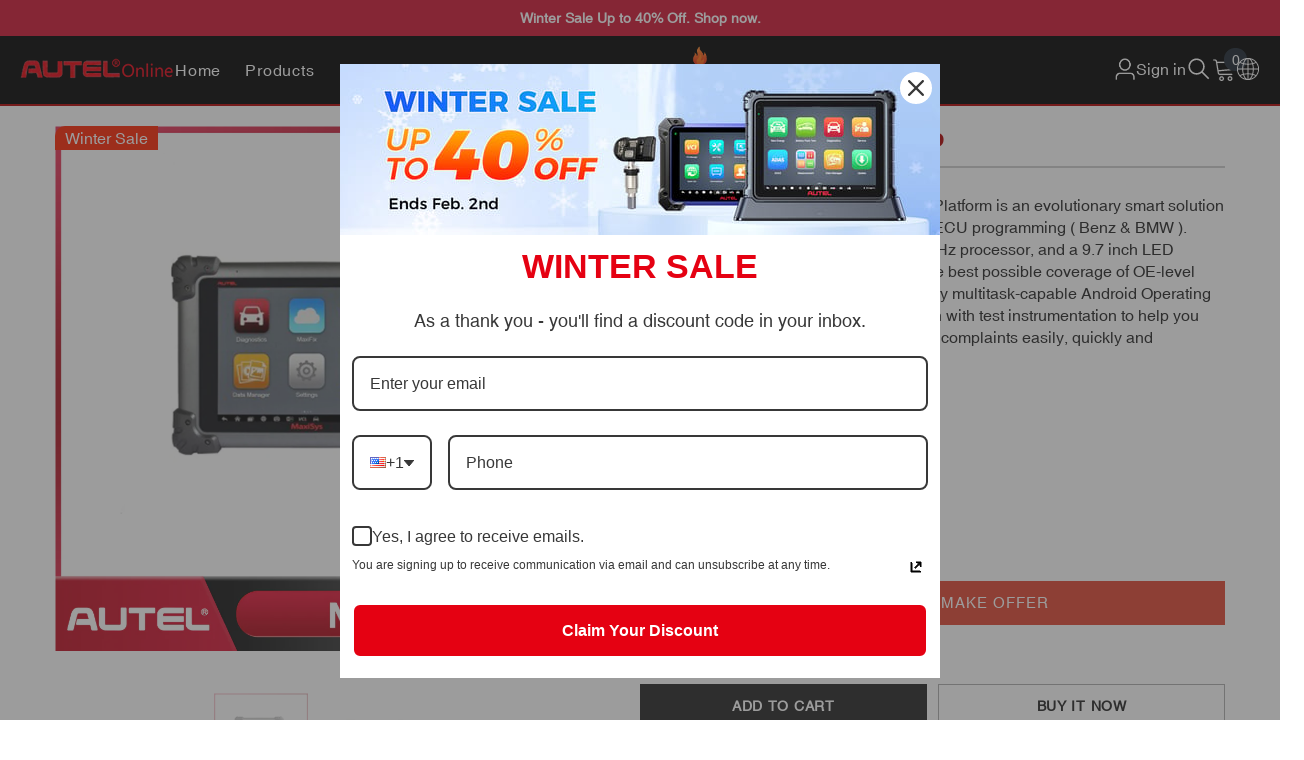

--- FILE ---
content_type: text/html; charset=utf-8
request_url: https://www.autelonline.com/products/maxisys-pro-ms908p?variant=46768544743645&section_id=template--19899290484957__main
body_size: 23163
content:
<div id="shopify-section-template--19899290484957__main" class="shopify-section"><link href="//www.autelonline.com/cdn/shop/t/16/assets/component-product.css?v=111653338730224089551756568223" rel="stylesheet" type="text/css" media="all" />
<link href="//www.autelonline.com/cdn/shop/t/16/assets/component-price.css?v=113014100369699422931753544047" rel="stylesheet" type="text/css" media="all" />
<link href="//www.autelonline.com/cdn/shop/t/16/assets/component-badge.css?v=58385199191654577521753544014" rel="stylesheet" type="text/css" media="all" />
<link href="//www.autelonline.com/cdn/shop/t/16/assets/component-rte.css?v=131360998505457786651753544055" rel="stylesheet" type="text/css" media="all" />
<link href="//www.autelonline.com/cdn/shop/t/16/assets/component-share.css?v=23553761141326501681753544057" rel="stylesheet" type="text/css" media="all" />
<link href="//www.autelonline.com/cdn/shop/t/16/assets/component-tab.css?v=66875075209785258181753544062" rel="stylesheet" type="text/css" media="all" />
<link href="//www.autelonline.com/cdn/shop/t/16/assets/component-product-form.css?v=22444863787356217611753544049" rel="stylesheet" type="text/css" media="all" />
<link href="//www.autelonline.com/cdn/shop/t/16/assets/component-grid.css?v=14116691739327510611753544031" rel="stylesheet" type="text/css" media="all" />




     <link href="//www.autelonline.com/cdn/shop/t/16/assets/at_product.css?v=58469866324749311381766680774" rel="stylesheet" type="text/css" media="all" />
<style type="text/css">
    #ProductSection-template--19899290484957__main .productView-thumbnail .productView-thumbnail-link:after{
        padding-bottom: 148%;
    }

    #ProductSection-template--19899290484957__main .cursor-wrapper .counter {
        color: #191919;
    }

    #ProductSection-template--19899290484957__main .cursor-wrapper .counter #count-image:before {
        background-color: #191919;
    }

    #ProductSection-template--19899290484957__main .custom-cursor__inner .arrow:before,
    #ProductSection-template--19899290484957__main .custom-cursor__inner .arrow:after {
        background-color: #000000;
    }

    #ProductSection-template--19899290484957__main .tabs-contents .toggleLink,
    #ProductSection-template--19899290484957__main .tabs .tab .tab-title {
        font-size: 18px;
        font-weight: 400;
        text-transform: none;
        padding-top: 15px;
        padding-bottom: 15px;
    }

    

    

    @media (max-width: 1024px) {
        
    }

    @media (max-width: 550px) {
        #ProductSection-template--19899290484957__main .tabs-contents .toggleLink,
        #ProductSection-template--19899290484957__main .tabs .tab .tab-title {
            font-size: 16px;
        }
    }

    @media (max-width: 767px) {
        #ProductSection-template--19899290484957__main {
            padding-top: 20px;
            padding-bottom: 0px;
        }
        
        
        
    }

    @media (min-width: 1025px) {
        
    }

    @media (min-width: 768px) and (max-width: 1199px) {
        #ProductSection-template--19899290484957__main {
            padding-top: 20px;
            padding-bottom: 0px;
        }
    }

    @media (min-width: 1200px) {
        #ProductSection-template--19899290484957__main {
            padding-top: 20px;
            padding-bottom: 0px;
        }
    }
</style>
<script>
    window.product_inven_array_6872353407143 = {
        
            '46768544743645': '998',
        
            '46768544776413': '0',
        
    };

    window.selling_array_6872353407143 = {
        
            '46768544743645': 'deny',
        
            '46768544776413': 'deny',
        
    };

    window.subtotal = {
        show: false,
        style: 1,
        text: `Add to cart - [value]`
    };
  
    window.variant_image_group = 'false';
  
</script><link rel="stylesheet" href="//www.autelonline.com/cdn/shop/t/16/assets/component-fancybox.css?v=162524859697928915511753544028" media="print" onload="this.media='all'">
    <noscript><link href="//www.autelonline.com/cdn/shop/t/16/assets/component-fancybox.css?v=162524859697928915511753544028" rel="stylesheet" type="text/css" media="all" /></noscript><div class="vertical product-details product-default" data-section-id="template--19899290484957__main" data-section-type="product" id="ProductSection-template--19899290484957__main" data-has-combo="false" data-image-opo>
    
    <div class="container productView-container">
        <div class="productView halo-productView layout-3 positionMainImage--left productView-sticky" data-product-handle="maxisys-pro-ms908p"><div class="productView-top">
                    <div class="halo-productView-left productView-images clearfix" data-image-gallery><div class="cursor-wrapper handleMouseLeave">
                                <div class="custom-cursor custom-cursor__outer">
                                    <div class="custom-cursor custom-cursor__inner">
                                        <span class="arrow arrow-bar fadeIn"></span>
                                    </div>
                                </div>
                            </div><div class="productView-images-wrapper" data-video-popup>
                            <div class="productView-image-wrapper">
                               
                              <div class="grid-product__tag grid-product__tag--sale" style="font-size: 13.6px;position: absolute;top: 0;left: 0;line-height: 1;padding: 6px 6px 6px 8px;background-color: #a7a7a7;color: #fff;z-index: 1;transition: opacity .4s ease;font-size: 16px;background-color: #ff2300;color: #fff;padding: 4px 10px 4px 10px;border-radius: 10px 0 0 0;">
Winter Sale
</div>
                              

<div class="productView-nav style-1 image-fit-contain" 
                                    data-image-gallery-main
                                    data-arrows-desk="false"
                                    data-arrows-mobi="true"
                                    data-counter-mobi="true"
                                    data-media-count="2"
                                ><div class="productView-image productView-image-square fit-contain" data-index="1">
                                                    <div class="productView-img-container product-single__media" data-media-id="35153886019805"
                                                        
                                                            
                                                                
                                                                    style="padding-bottom: 100%;"
                                                                
                                                            
                                                        
                                                    >
                                                        <div 
                                                            class="media" 
                                                             
                                                             data-fancybox="images" href="//www.autelonline.com/cdn/shop/files/MS908P.jpg?v=1733466509" 
                                                        >
                                                            <img id="product-featured-image-35153886019805"
                                                                srcset="//www.autelonline.com/cdn/shop/files/MS908P.jpg?v=1733466509"
                                                                src="//www.autelonline.com/cdn/shop/files/MS908P.jpg?v=1733466509"
                                                                data-src="//www.autelonline.com/cdn/shop/files/MS908P.jpg?v=1733466509"
                                                                alt=""
                                                                sizes="(min-width: 2000px) 1500px, (min-width: 1200px) 1200px, (min-width: 768px) calc((100vw - 30px) / 2), calc(100vw - 20px)"
                                                                width="1000"
                                                                height="1000"
                                                                data-sizes="auto"
                                                                data-main-image
                                                                data-index="1"
                                                                data-cursor-image
                                                                
                                                            /></div>
                                                    </div>
                                                </div><div class="productView-image productView-image-square fit-contain" data-index="2">
                                                    <div class="productView-img-container product-single__media" data-media-id="22191777906855"
                                                        
                                                            
                                                                
                                                                    style="padding-bottom: 100%;"
                                                                
                                                            
                                                        
                                                    >
                                                        <div 
                                                            class="media" 
                                                             
                                                             data-fancybox="images" href="//www.autelonline.com/cdn/shop/products/autel-maxisys-pro-ms908p-automotive-diagnostic-analysis-system-3-1.jpg?v=1625023038" 
                                                        >
                                                            <img id="product-featured-image-22191777906855"
                                                                data-srcset="//www.autelonline.com/cdn/shop/products/autel-maxisys-pro-ms908p-automotive-diagnostic-analysis-system-3-1.jpg?v=1625023038"
                                                                
                                                                data-src="//www.autelonline.com/cdn/shop/products/autel-maxisys-pro-ms908p-automotive-diagnostic-analysis-system-3-1.jpg?v=1625023038"
                                                                alt=""
                                                                sizes="(min-width: 2000px) 1500px, (min-width: 1200px) 1200px, (min-width: 768px) calc((100vw - 30px) / 2), calc(100vw - 20px)"
                                                                width="350"
                                                                height="350"
                                                                data-sizes="auto"
                                                                data-main-image
                                                                data-index="2"
                                                                data-cursor-image
                                                                class="lazyload" loading="lazy"
                                                            /><span class="data-lazy-loading"></span></div>
                                                    </div>
                                                </div></div><div class="productView-videoPopup"></div><div class="productView-iconZoom">
                                        <svg  class="icon icon-zoom-1" xmlns="http://www.w3.org/2000/svg" aria-hidden="true" focusable="false" role="presentation" viewBox="0 0 448 512"><path d="M416 176V86.63L246.6 256L416 425.4V336c0-8.844 7.156-16 16-16s16 7.156 16 16v128c0 8.844-7.156 16-16 16h-128c-8.844 0-16-7.156-16-16s7.156-16 16-16h89.38L224 278.6L54.63 448H144C152.8 448 160 455.2 160 464S152.8 480 144 480h-128C7.156 480 0 472.8 0 464v-128C0 327.2 7.156 320 16 320S32 327.2 32 336v89.38L201.4 256L32 86.63V176C32 184.8 24.84 192 16 192S0 184.8 0 176v-128C0 39.16 7.156 32 16 32h128C152.8 32 160 39.16 160 48S152.8 64 144 64H54.63L224 233.4L393.4 64H304C295.2 64 288 56.84 288 48S295.2 32 304 32h128C440.8 32 448 39.16 448 48v128C448 184.8 440.8 192 432 192S416 184.8 416 176z"></path></svg>
                                    </div></div><div class="productView-thumbnail-wrapper">
                                    <div class="productView-for clearfix" data-max-thumbnail-to-show="5"><div class="productView-thumbnail" data-media-id="template--19899290484957__main-35153886019805">
                                                        <div class="productView-thumbnail-link" data-image="//www.autelonline.com/cdn/shop/files/MS908P_large.jpg?v=1733466509">
                                                            <img srcset="//www.autelonline.com/cdn/shop/files/MS908P_medium.jpg?v=1733466509" src="//www.autelonline.com/cdn/shop/files/MS908P_medium.jpg?v=1733466509" alt="MaxiSys Pro MS908P"  /></div>
                                                    </div><div class="productView-thumbnail" data-media-id="template--19899290484957__main-22191777906855">
                                                        <div class="productView-thumbnail-link" data-image="//www.autelonline.com/cdn/shop/products/autel-maxisys-pro-ms908p-automotive-diagnostic-analysis-system-3-1_large.jpg?v=1625023038">
                                                            <img srcset="//www.autelonline.com/cdn/shop/products/autel-maxisys-pro-ms908p-automotive-diagnostic-analysis-system-3-1_medium.jpg?v=1625023038" src="//www.autelonline.com/cdn/shop/products/autel-maxisys-pro-ms908p-automotive-diagnostic-analysis-system-3-1_medium.jpg?v=1625023038" alt="MaxiSys Pro MS908P"  /></div>
                                                    </div></div>
                                </div></div>
                    </div>
                    <div class="halo-productView-right productView-details clearfix">
                        <div class="productView-product clearfix"><div class="productView-moreItem"
                                            style="--spacing-top: 0px;
                                            --spacing-bottom: 10px"
                                        >
                                            <h1 class="productView-title" style="--color-title: #b00000;--fontsize-text: 31px;--fontsize-mb-text: 18px;"><span>MaxiSys Pro MS908P</span></h1>
                                        </div><span>
                          <p>Autel MaxiSys® Pro/MS908P Diagnostic Platform is an evolutionary smart solution for specialized automotive diagnosis and ECU programming ( Benz &amp; BMW ). Utilizing the powerful A9 quad-core 1.40GHz processor, and a 9.7 inch LED capacitive touch screen, combined with the best possible coverage of OE-level diagnostics, and based on the revolutionary multitask-capable Android Operating system, the MaxiSys organizes information with test instrumentation to help you diagnose symptoms, codes, and customer complaints easily, quickly and efficiently.</p>
                          </span>

                                        <div class="productView-moreItem"
                                            style="--spacing-top: 0px;
                                            --spacing-bottom: 17px;
                                            --fontsize-text: 18px"
                                        >
                                            
                                                <div class="productView-price no-js-hidden clearfix" id="product-price-6872353407143"><div class="price price--medium">
    <dl><div class="price__regular"><dd class="price__last"><span class="price-item price-item--regular">$1,649.00</span></dd>
        </div>
        <div class="price__sale show_saved_price"><dd class="price__compare" data-compare=""><s class="price-item price-item--regular"></s></dd><dd class="price__last" data-last="$1,649.00">
                <span class="price-item price-item--sale">$1,649.00</span></dd></div>
        <small class="unit-price caption hidden">
            <dt class="visually-hidden">Unit price</dt>
            <dd class="price__last"><span></span><span aria-hidden="true">/</span><span class="visually-hidden">&nbsp;per&nbsp;</span><span></span></dd>
        </small>
    </dl>
</div>

                                        
                                        </div><div id="shopify-block-AY3NUTmxEdTVzTGhhL__judge_me_reviews_preview_badge_Y4LWhr" class="shopify-block shopify-app-block">
<div class='jdgm-widget jdgm-preview-badge'
    data-id='6872353407143'
    data-template='manual-installation'>
  <div style='display:none' class='jdgm-prev-badge' data-average-rating='0.00' data-number-of-reviews='0' data-number-of-questions='0'> <span class='jdgm-prev-badge__stars' data-score='0.00' tabindex='0' aria-label='0.00 stars' role='button'> <span class='jdgm-star jdgm--off'></span><span class='jdgm-star jdgm--off'></span><span class='jdgm-star jdgm--off'></span><span class='jdgm-star jdgm--off'></span><span class='jdgm-star jdgm--off'></span> </span> <span class='jdgm-prev-badge__text'> No reviews </span> </div>
</div>




</div>
<div class="" style=" display: flex; gap: 10px; ">
                                     <div class="productView-info-item" data-inventory data-stock-level="">
         
            <span class="productView-info-value">
                

                        IN STOCK

            </span>
        </div><div class="productView-moreItem"
                                                style="--spacing-top: 0px;
                                                --spacing-bottom: 0px;
                                                --color-text-sold-in: #e95144"
                                            >
                                                <div class="productView-meta clearfix"><div class="productView-soldProduct" data-sold-out-product="" data-item="3,5,6,7,8,10,12,15" data-hours="10,15,16,17,18,20,25,35" style="">
    <svg class="icon icon-fire-2" viewBox="0 0 384 512"><path d="M216 23.858c0-23.802-30.653-32.765-44.149-13.038C48 191.851 224 200 224 288c0 35.629-29.114 64.458-64.85 63.994C123.98 351.538 96 322.22 96 287.046v-85.51c0-21.703-26.471-32.225-41.432-16.504C27.801 213.158 0 261.332 0 320c0 105.869 86.131 192 192 192s192-86.131 192-192c0-170.29-168-193.003-168-296.142z"></path></svg>
    <span class="text">
     
        <span >930</span>
        sold in past month
        
    </span>
</div></div>
                                            </div></div><div class="productView-moreItem"
                                                style="--spacing-top: 0px;
                                                --spacing-bottom: 0px"
                                            >
                                                <div class="productView-info" style="--color-border: #e6e6e6"></div>
                                            </div>
                                            <div class="productView-moreItem productView-moreItem-product-variant"
                                                style="--spacing-top: 0px;
                                                --spacing-bottom: 0px"
                                            ><div class="productView-options" style="--color-border: #e6e6e6" data-lang="en" data-default-lang="us"><div class="productView-variants halo-productOptions" id="product-option-6872353407143"  data-type="dropdown"><variant-selects class="no-js-hidden product-option has-default" data-product="6872353407143" data-section="template--19899290484957__main" data-url="/products/maxisys-pro-ms908p"><div class="product-form__input product-form__input--dropdown" data-product-attribute="set-select" data-option-index="0">
                            <label class="form__label" for="option-0">
                                Model:
                                <span data-header-option>
                                    MK908 Pro II
                                </span>
                            </label>
                            <div class="form__select select">
                                <select id="option-0"
                                    class="select__select"
                                    name="options[Model]"
                                ><option value="MK908 Pro II" selected="selected">
                                            MK908 Pro II
                                        </option><option value="MS908P" >
                                            MS908P
                                        </option></select>
                            </div>
                        </div><script type="application/json">
                        [{"id":46768544743645,"title":"MK908 Pro II","option1":"MK908 Pro II","option2":null,"option3":null,"sku":"C01A041A02","requires_shipping":true,"taxable":false,"featured_image":null,"available":true,"name":"MaxiSys Pro MS908P - MK908 Pro II","public_title":"MK908 Pro II","options":["MK908 Pro II"],"price":164900,"weight":10000,"compare_at_price":null,"inventory_management":"shopify","barcode":"","requires_selling_plan":false,"selling_plan_allocations":[]},{"id":46768544776413,"title":"MS908P","option1":"MS908P","option2":null,"option3":null,"sku":"C01A041A03","requires_shipping":true,"taxable":false,"featured_image":null,"available":false,"name":"MaxiSys Pro MS908P - MS908P","public_title":"MS908P","options":["MS908P"],"price":239900,"weight":10000,"compare_at_price":null,"inventory_management":"shopify","barcode":"","requires_selling_plan":false,"selling_plan_allocations":[]}]
                    </script>
                </variant-selects></div>
        <noscript>
            <div class="product-form__input">
                <label class="form__label" for="Variants-template--19899290484957__main">
                    Product variants
                </label>
                <div class="select">
                <select name="id" id="Variants-template--19899290484957__main" class="select__select" form="product-form"><option
                            selected="selected"
                            
                            value="46768544743645"
                        >
                            MK908 Pro II

                            - $1,649.00
                        </option><option
                            
                            disabled
                            value="46768544776413"
                        >
                            MS908P
 - Sold out
                            - $2,399.00
                        </option></select>
            </div>
          </div>
        </noscript></div>
                                            </div>
                                        
<div class="product_version" >

</div>
<style>

.product_version {
    margin-bottom: 25px;
    text-align: left;
    margin-top: 15px;
}
.bundle-option{
  margin-bottom: 15px;
}
.product_version .pv-label {
    /* color: #3d3d3c; */
    font-weight: 600;
    padding: 5px 0;
    min-width: 100px;
    font-weight: 700;
    line-height: 1;
    text-transform: uppercase;
  font-size: 16px;
}
.product_version .pv-links {
    margin: 0 .5rem .5rem 0;
}
.product_version .pv-links .pv-quick-link {
    margin-top: .5rem;
    display: inline-block;
    padding: 0 .625rem;
    border: 1px solid #d4d6d8;
    text-decoration: none;
    border-radius: .25rem;
    font-size: .875rem;
    font-weight: 400;
    color: #3d3d3c;
    line-height: 2.5rem;
}
/*.product-version .pv-links .pv-quick-link.active {
    color: #94c43d;
    background-color: rgba(148,196,61,.06);
    border-color: #94c43d;
    -webkit-box-shadow: 0 0 0 0.0625rem #94c43d;
    box-shadow: 0 0 0 0.0625rem #94c43d;
}*/
.product_version .pv-links .pv-quick-link.active {
    color: #ee6b17;
    background-color: rgb(238, 107, 23, 0.02);
    border-color: #ee6b17;
    -webkit-box-shadow: 0 0 0 0.0125rem #ee6b17;
    box-shadow: 0 0 0 0.0125rem #ee6b17;
}</style>



                                            <div class="productView-moreItem"
                                                style="--spacing-top: 0px;
                                                --spacing-bottom: 15px"
                                            >
                                                <div class="productView-buttons"><form method="post" action="/cart/add" id="product-form-installment-6872353407143" accept-charset="UTF-8" class="installment caption-large" enctype="multipart/form-data"><input type="hidden" name="form_type" value="product" /><input type="hidden" name="utf8" value="✓" /><input type="hidden" name="id" id="variant-idn" value="46768544743645">
    
<input type="hidden" name="product-id" value="6872353407143" /><input type="hidden" name="section-id" value="template--19899290484957__main" /></form><product-form class="productView-form product-form"><form method="post" action="/cart/add" id="product-form-6872353407143" accept-charset="UTF-8" class="form" enctype="multipart/form-data" novalidate="novalidate" data-type="add-to-cart-form"><input type="hidden" name="form_type" value="product" /><input type="hidden" name="utf8" value="✓" /><div class="productView-group"><div class="pvGroup-row"><quantity-input class="productView-quantity quantity__group quantity__group--1 quantity__style--1 clearfix">
	    <label class="form-label quantity__label" for="quantity-6872353407143">
	        Quantity:
	    </label>
	    <div class="quantity__container">
		    <button type="button" name="minus" class="minus btn-quantity">
		    	<span class="visually-hidden">Decrease quantity for MaxiSys Pro MS908P</span>
		    </button>
		    <input class="form-input quantity__input" type="number" name="quantity" min="1" value="1" inputmode="numeric" pattern="[0-9]*" id="quantity-6872353407143" data-product="6872353407143" data-price="164900">
		    <button type="button" name="plus" class="plus btn-quantity">
		    	<span class="visually-hidden">Increase quantity for MaxiSys Pro MS908P</span>
		    </button>
	    </div>
	</quantity-input>
<style>
            .action_button.add_to_cart {
                background: #e14631;
                color: #fff;
                border: 1px solid #e14631;
                padding: 0 20px;
                text-align: center;
                cursor: pointer;
                min-height: 50px;
                height: 50px;
                line-height: 1.2;
                vertical-align: top;
                font-family: HelveticaNeue-Light, Helvetica Neue Light, HelveticaNeue, Helvetica Neue, Helvetica, Arial, sans-serif;
                font-weight: 400;
                font-size: 15px;
                text-transform: uppercase;
                letter-spacing: 1px;
                display: -webkit-inline-box;
                display: -webkit-inline-flex;
                display: -moz-inline-flex;
                display: -ms-inline-flexbox;
                display: inline-flex;
                -webkit-align-items: center;
                -moz-align-items: center;
                -ms-align-items: center;
                align-items: center;
                -webkit-justify-content: center;
                -moz-justify-content: center;
                -ms-justify-content: center;
                justify-content: center;
                -ms-flex-pack: center;
                transition: all .2s linear;
                -webkit-appearance: none;
                -webkit-font-smoothing: antialiased;
                -moz-osx-font-smoothing: grayscale;
                width: 100%;

                }

            .action_button.add_to_cart a {
                color: #fff;
            }
            product-form.productView-form.product-form .productView-groupBottom {
    display: inline-flex;
    justify-content: space-between;
    position: relative;
    display: flex;
    width: 100%;
    justify-content: space-between;
    align-items: center;
    padding-top: 10px;
}


product-form.productView-form.product-form .productView-groupBottom .productView-groupItem {
    width: 49% !important;
    margin-top: 0;
  height: 50px;
}

a#more-payment-options-link {
    display: none;
}
.paypal-button-row {
    height: 49.3px !important;
    max-height: 54px !important;
}
          </style>
          <div class="productView-groupTop" style=" display: unset; ">
            <div id="make_offer" style="margin-left: 0;">
                <div class="action_button add_to_cart">Make Offer</div>
              </div></div>
        </div><div class="productView-groupBottom">
            <div
              class="productView-action productView-groupItem productView-action-2"
              style="--atc-color: #ffffff;--atc-bg-color: #232323;--atc-border-color: #232323;--atc-color-hover: #232323;--atc-bg-color-hover: #ffffff;--atc-border-color-hover: #232323"
            >
              <input type="hidden" name="id" id="variant-ids" value="46768544743645">
              <div class="product-form__buttons"><button
                      type="submit"
                      name="add"
                      data-btn-addToCart
                      data-inventory-quantity="998"
                      data-available="false"
                      class="product-form__submit button button--primary an-none"
                      id="product-add-to-cart"
                    >Add to cart
</button></div>
            </div><div class="productView-groupItem">
              <div
                class="productView-payment"
                
                id="product-checkout-6872353407143"
                style="--bin-color: #232323;--bin-bg-color: #ffffff;--bin-border-color: #acacac;--bin-color-hover: #ffffff;--bin-bg-color-hover: #232323;--bin-border-color-hover: #232323"
              >
                <div data-shopify="payment-button" class="shopify-payment-button"> <shopify-accelerated-checkout recommended="{&quot;supports_subs&quot;:false,&quot;supports_def_opts&quot;:false,&quot;name&quot;:&quot;paypal&quot;,&quot;wallet_params&quot;:{&quot;shopId&quot;:57554075815,&quot;countryCode&quot;:&quot;CN&quot;,&quot;merchantName&quot;:&quot;Autelonline.com&quot;,&quot;phoneRequired&quot;:true,&quot;companyRequired&quot;:false,&quot;shippingType&quot;:&quot;shipping&quot;,&quot;shopifyPaymentsEnabled&quot;:false,&quot;hasManagedSellingPlanState&quot;:null,&quot;requiresBillingAgreement&quot;:false,&quot;merchantId&quot;:&quot;83QM28PT3ZZN4&quot;,&quot;sdkUrl&quot;:&quot;https://www.paypal.com/sdk/js?components=buttons\u0026commit=false\u0026currency=USD\u0026locale=en_US\u0026client-id=AfUEYT7nO4BwZQERn9Vym5TbHAG08ptiKa9gm8OARBYgoqiAJIjllRjeIMI4g294KAH1JdTnkzubt1fr\u0026merchant-id=83QM28PT3ZZN4\u0026intent=authorize&quot;}}" fallback="{&quot;supports_subs&quot;:true,&quot;supports_def_opts&quot;:true,&quot;name&quot;:&quot;buy_it_now&quot;,&quot;wallet_params&quot;:{}}" access-token="929bb17a8bdf85344e3a77a82dbd9e06" buyer-country="US" buyer-locale="en" buyer-currency="USD" variant-params="[{&quot;id&quot;:46768544743645,&quot;requiresShipping&quot;:true},{&quot;id&quot;:46768544776413,&quot;requiresShipping&quot;:true}]" shop-id="57554075815" enabled-flags="[&quot;ae0f5bf6&quot;]" > <div class="shopify-payment-button__button" role="button" disabled aria-hidden="true" style="background-color: transparent; border: none"> <div class="shopify-payment-button__skeleton">&nbsp;</div> </div> <div class="shopify-payment-button__more-options shopify-payment-button__skeleton" role="button" disabled aria-hidden="true">&nbsp;</div> </shopify-accelerated-checkout> <small id="shopify-buyer-consent" class="hidden" aria-hidden="true" data-consent-type="subscription"> This item is a recurring or deferred purchase. By continuing, I agree to the <span id="shopify-subscription-policy-button">cancellation policy</span> and authorize you to charge my payment method at the prices, frequency and dates listed on this page until my order is fulfilled or I cancel, if permitted. </small> </div>
              </div>
            </div>
          </div></div><input type="hidden" name="product-id" value="6872353407143" /><input type="hidden" name="section-id" value="template--19899290484957__main" /></form></product-form><div
      class="productView-notifyMe  halo-notifyMe"
      
        style="display: none;"
      
    >
      <form method="post" action="/contact#ContactForm-notifyMe-product-productView-notify-form-6872353407143" id="ContactForm-notifyMe-product-productView-notify-form-6872353407143" accept-charset="UTF-8" class="notifyMe-form contact-form"><input type="hidden" name="form_type" value="contact" /><input type="hidden" name="utf8" value="✓" /><input type="hidden" name="contact[Form]" value="Notify me"/>
    <input type="hidden" class="halo-notify-product-site" name="contact[Shop name]" value="Autelonline.com"/>
    <input type="hidden" class="halo-notify-product-site-url" name="contact[Link]" value="https://www.autelonline.com"/>
    <input type="hidden" class="halo-notify-product-title" name="contact[Product title]" value="MaxiSys Pro MS908P" />
    <input type="hidden" class="halo-notify-product-link" name="contact[Product URL]" value="https://www.autelonline.com/products/maxisys-pro-ms908p"/>
    <input type="hidden" class="halo-notify-product-variant" name="contact[Product variant]" value="MK908 Pro II"/>

    <div class="form-field">
        <label class="form-label" for="halo-notify-email6872353407143">Leave your email and we will notify as soon as the product/variant is back in stock</label>
        <input class="form-input form-input-placeholder" type="email" name="contact[email]" required id="halo-notify-email6872353407143" placeholder="Insert your email">
        <button type="submit" class="button button-1" id="halo-btn-notify6872353407143" data-button-message="notifyMe">Subscribe</button>
    </div></form><div class="notifyMe-text"></div>
    </div></div>

                                            </div>
                                        
<div id="shopify-block-AQzVyYnFlbzhaMDFoS__essential_upsell_app_block_YDEYwp" class="shopify-block shopify-app-block"><!-- BEGIN app snippet: vite-tag -->


  <script src="https://cdn.shopify.com/extensions/019bc342-4fdd-7f5a-a668-3f5d4c30cbfd/essential-post-purchase-upsell-870/assets/cross-sell-app-block-CN8Ai1kg.js" type="module" crossorigin="anonymous"></script>
  <link rel="modulepreload" href="https://cdn.shopify.com/extensions/019bc342-4fdd-7f5a-a668-3f5d4c30cbfd/essential-post-purchase-upsell-870/assets/stylex-WF3u6MSx.js" crossorigin="anonymous">
  <link href="//cdn.shopify.com/extensions/019bc342-4fdd-7f5a-a668-3f5d4c30cbfd/essential-post-purchase-upsell-870/assets/stylex-jZ94qfXx.css" rel="stylesheet" type="text/css" media="all" />
  <link rel="modulepreload" href="https://cdn.shopify.com/extensions/019bc342-4fdd-7f5a-a668-3f5d4c30cbfd/essential-post-purchase-upsell-870/assets/AppBlock-CIvtqz43.js" crossorigin="anonymous">

<!-- END app snippet -->

<essential-upsell-cross-sell-app-block
  upsell-app-data="{&quot;funnels&quot;:[{&quot;id&quot;:&quot;7bd4e22c-9d1e-417c-b52e-d04c1b4fcaed&quot;,&quot;name&quot;:&quot;MX Sensor Cart page Offer&quot;,&quot;content&quot;:{&quot;offerType&quot;:&quot;CROSS_SELL&quot;,&quot;titleText&quot;:&quot;You may also like&quot;,&quot;buttonText&quot;:&quot;Add&quot;,&quot;secondaryButtonText&quot;:null},&quot;upsell&quot;:{&quot;productsType&quot;:&quot;SPECIFIC&quot;,&quot;recommendationIntent&quot;:&quot;RELATED&quot;,&quot;discountType&quot;:&quot;CUSTOM&quot;,&quot;discountValue&quot;:null,&quot;applyDiscountType&quot;:&quot;ALWAYS&quot;,&quot;isHideProductInCart&quot;:true,&quot;specificProducts&quot;:[{&quot;shopifyId&quot;:&quot;gid://shopify/Product/6987680350375&quot;,&quot;shopifyHandle&quot;:&quot;1-sensor-m-screw-in-4pcs&quot;,&quot;variantIds&quot;:[]},{&quot;shopifyId&quot;:&quot;gid://shopify/Product/6872351604903&quot;,&quot;shopifyHandle&quot;:&quot;mx-sensor-433-315mhz-2in1&quot;,&quot;variantIds&quot;:[]}],&quot;customDiscounts&quot;:[{&quot;shopifyId&quot;:&quot;gid://shopify/Product/6987680350375&quot;,&quot;discountType&quot;:&quot;FIXED_AMOUNT&quot;,&quot;discountValue&quot;:10,&quot;productsType&quot;:&quot;SPECIFIC&quot;,&quot;triggerType&quot;:null},{&quot;shopifyId&quot;:&quot;gid://shopify/Product/6872351604903&quot;,&quot;discountType&quot;:&quot;FIXED_AMOUNT&quot;,&quot;discountValue&quot;:10,&quot;productsType&quot;:&quot;SPECIFIC&quot;,&quot;triggerType&quot;:null}]},&quot;design&quot;:{&quot;layoutType&quot;:&quot;CAROUSEL&quot;,&quot;stackedProductsCount&quot;:null,&quot;backgroundType&quot;:&quot;MONOCHROME&quot;,&quot;monochromeBackgroundColor&quot;:&quot;#ffffff&quot;,&quot;gradientBackgroundStartColor&quot;:null,&quot;gradientBackgroundEndColor&quot;:null,&quot;gradientBackgroundAngle&quot;:null,&quot;borderRadius&quot;:8,&quot;borderSize&quot;:1,&quot;borderColor&quot;:&quot;#c5c8d1&quot;,&quot;insideTopSpacing&quot;:10,&quot;insideBottomSpacing&quot;:10,&quot;outsideTopSpacing&quot;:20,&quot;outsideBottomSpacing&quot;:20,&quot;font&quot;:&quot;INHERIT&quot;,&quot;titleSize&quot;:16,&quot;titleColor&quot;:&quot;#202223&quot;,&quot;productTitleSize&quot;:14,&quot;productTitleColor&quot;:&quot;#202223&quot;,&quot;productVariantSize&quot;:14,&quot;productVariantColor&quot;:&quot;#96a4b6&quot;,&quot;productPriceSize&quot;:14,&quot;productPriceColor&quot;:&quot;#96a4b6&quot;,&quot;discountedPriceSize&quot;:14,&quot;discountedPriceColor&quot;:&quot;#fa493d&quot;,&quot;buttonBackgroundColor&quot;:&quot;#202223&quot;,&quot;buttonTextSize&quot;:14,&quot;buttonTextColor&quot;:&quot;#fafafa&quot;,&quot;buttonBorderRadius&quot;:4,&quot;navigationIconColor&quot;:&quot;#333333&quot;,&quot;checkboxIconColor&quot;:null,&quot;checkboxBackgroundColor&quot;:null,&quot;checkboxBorderColor&quot;:null,&quot;popupBackgroundColor&quot;:null,&quot;popupCloseButtonColor&quot;:null,&quot;popupBorderRadius&quot;:null,&quot;secondaryButtonTextSize&quot;:null,&quot;secondaryButtonTextColor&quot;:null},&quot;placement&quot;:{&quot;type&quot;:&quot;CART_PAGE&quot;,&quot;triggerType&quot;:&quot;SPECIFIC_PRODUCTS&quot;,&quot;cartPagePositionType&quot;:&quot;TOP_OF_THE_CART&quot;,&quot;popupPlacementType&quot;:null,&quot;specificProducts&quot;:[{&quot;shopifyId&quot;:&quot;gid://shopify/Product/7767992074461&quot;,&quot;shopifyHandle&quot;:&quot;maxicom-mk906-pro-ts&quot;,&quot;variantIds&quot;:[&quot;gid://shopify/ProductVariant/43041678754013&quot;,&quot;gid://shopify/ProductVariant/45916092924125&quot;,&quot;gid://shopify/ProductVariant/43907788603613&quot;,&quot;gid://shopify/ProductVariant/45916092956893&quot;,&quot;gid://shopify/ProductVariant/43041678819549&quot;,&quot;gid://shopify/ProductVariant/45916092989661&quot;,&quot;gid://shopify/ProductVariant/43907788636381&quot;,&quot;gid://shopify/ProductVariant/45916093022429&quot;,&quot;gid://shopify/ProductVariant/43125990490333&quot;,&quot;gid://shopify/ProductVariant/45916093120733&quot;,&quot;gid://shopify/ProductVariant/43125990523101&quot;,&quot;gid://shopify/ProductVariant/45916093153501&quot;]},{&quot;shopifyId&quot;:&quot;gid://shopify/Product/7583781191901&quot;,&quot;shopifyHandle&quot;:&quot;maxisys-ms906-pro-ts&quot;,&quot;variantIds&quot;:[&quot;gid://shopify/ProductVariant/43041679114461&quot;,&quot;gid://shopify/ProductVariant/43907788832989&quot;,&quot;gid://shopify/ProductVariant/43041679179997&quot;,&quot;gid://shopify/ProductVariant/43907788865757&quot;,&quot;gid://shopify/ProductVariant/43125990818013&quot;,&quot;gid://shopify/ProductVariant/43125990850781&quot;]},{&quot;shopifyId&quot;:&quot;gid://shopify/Product/7961504252125&quot;,&quot;shopifyHandle&quot;:&quot;maxipro-mp808s-ts-mp808z-ts&quot;,&quot;variantIds&quot;:[]},{&quot;shopifyId&quot;:&quot;gid://shopify/Product/7961511493853&quot;,&quot;shopifyHandle&quot;:&quot;maxicom-mk808s-ts-mk808z-ts&quot;,&quot;variantIds&quot;:[]},{&quot;shopifyId&quot;:&quot;gid://shopify/Product/8243879510237&quot;,&quot;shopifyHandle&quot;:&quot;maxipro-mp900-ts&quot;,&quot;variantIds&quot;:[]},{&quot;shopifyId&quot;:&quot;gid://shopify/Product/8459114414301&quot;,&quot;shopifyHandle&quot;:&quot;maxicom-mk900-ts&quot;,&quot;variantIds&quot;:[]}],&quot;specificCollections&quot;:[]},&quot;contentTranslations&quot;:[]},{&quot;id&quot;:&quot;73333515-8761-49a5-9f1d-e2a168876660&quot;,&quot;name&quot;:&quot;AP200 Cart page offer&quot;,&quot;content&quot;:{&quot;offerType&quot;:&quot;CROSS_SELL&quot;,&quot;titleText&quot;:&quot;You may also like&quot;,&quot;buttonText&quot;:&quot;Add&quot;,&quot;secondaryButtonText&quot;:null},&quot;upsell&quot;:{&quot;productsType&quot;:&quot;SPECIFIC&quot;,&quot;recommendationIntent&quot;:&quot;RELATED&quot;,&quot;discountType&quot;:&quot;CUSTOM&quot;,&quot;discountValue&quot;:null,&quot;applyDiscountType&quot;:&quot;TRIGGER_PRODUCT&quot;,&quot;isHideProductInCart&quot;:true,&quot;specificProducts&quot;:[{&quot;shopifyId&quot;:&quot;gid://shopify/Product/6872351047847&quot;,&quot;shopifyHandle&quot;:&quot;maxiap-ap200&quot;,&quot;variantIds&quot;:[]}],&quot;customDiscounts&quot;:[{&quot;shopifyId&quot;:&quot;gid://shopify/Product/6872351047847&quot;,&quot;discountType&quot;:&quot;FIXED_AMOUNT&quot;,&quot;discountValue&quot;:21,&quot;productsType&quot;:&quot;SPECIFIC&quot;,&quot;triggerType&quot;:null}]},&quot;design&quot;:{&quot;layoutType&quot;:&quot;CAROUSEL&quot;,&quot;stackedProductsCount&quot;:null,&quot;backgroundType&quot;:&quot;MONOCHROME&quot;,&quot;monochromeBackgroundColor&quot;:&quot;#ffffff&quot;,&quot;gradientBackgroundStartColor&quot;:null,&quot;gradientBackgroundEndColor&quot;:null,&quot;gradientBackgroundAngle&quot;:null,&quot;borderRadius&quot;:8,&quot;borderSize&quot;:1,&quot;borderColor&quot;:&quot;#c5c8d1&quot;,&quot;insideTopSpacing&quot;:10,&quot;insideBottomSpacing&quot;:10,&quot;outsideTopSpacing&quot;:20,&quot;outsideBottomSpacing&quot;:20,&quot;font&quot;:&quot;INHERIT&quot;,&quot;titleSize&quot;:16,&quot;titleColor&quot;:&quot;#202223&quot;,&quot;productTitleSize&quot;:14,&quot;productTitleColor&quot;:&quot;#202223&quot;,&quot;productVariantSize&quot;:14,&quot;productVariantColor&quot;:&quot;#96a4b6&quot;,&quot;productPriceSize&quot;:14,&quot;productPriceColor&quot;:&quot;#96a4b6&quot;,&quot;discountedPriceSize&quot;:14,&quot;discountedPriceColor&quot;:&quot;#fa493d&quot;,&quot;buttonBackgroundColor&quot;:&quot;#202223&quot;,&quot;buttonTextSize&quot;:14,&quot;buttonTextColor&quot;:&quot;#fafafa&quot;,&quot;buttonBorderRadius&quot;:4,&quot;navigationIconColor&quot;:&quot;#333333&quot;,&quot;checkboxIconColor&quot;:null,&quot;checkboxBackgroundColor&quot;:null,&quot;checkboxBorderColor&quot;:null,&quot;popupBackgroundColor&quot;:null,&quot;popupCloseButtonColor&quot;:null,&quot;popupBorderRadius&quot;:null,&quot;secondaryButtonTextSize&quot;:null,&quot;secondaryButtonTextColor&quot;:null},&quot;placement&quot;:{&quot;type&quot;:&quot;CART_PAGE&quot;,&quot;triggerType&quot;:&quot;ALL&quot;,&quot;cartPagePositionType&quot;:&quot;TOP_OF_THE_CART&quot;,&quot;popupPlacementType&quot;:null,&quot;specificProducts&quot;:[],&quot;specificCollections&quot;:[]},&quot;contentTranslations&quot;:[]}]}"
  product-page-product="{&quot;id&quot;:6872353407143,&quot;title&quot;:&quot;MaxiSys Pro MS908P&quot;,&quot;handle&quot;:&quot;maxisys-pro-ms908p&quot;,&quot;description&quot;:&quot;\u003cp\u003eAutel MaxiSys® Pro\/MS908P Diagnostic Platform is an evolutionary smart solution for specialized automotive diagnosis and ECU programming ( Benz \u0026amp; BMW ). Utilizing the powerful A9 quad-core 1.40GHz processor, and a 9.7 inch LED capacitive touch screen, combined with the best possible coverage of OE-level diagnostics, and based on the revolutionary multitask-capable Android Operating system, the MaxiSys organizes information with test instrumentation to help you diagnose symptoms, codes, and customer complaints easily, quickly and efficiently.\u003c\/p\u003e&quot;,&quot;published_at&quot;:&quot;2025-09-11T20:41:20-07:00&quot;,&quot;created_at&quot;:&quot;2021-06-29T20:17:17-07:00&quot;,&quot;vendor&quot;:&quot;AUTEL&quot;,&quot;type&quot;:&quot;AUTEL&quot;,&quot;tags&quot;:[&quot;908&quot;,&quot;908p&quot;,&quot;maxisys ms908p&quot;,&quot;maxisys pro&quot;,&quot;ms908p&quot;],&quot;price&quot;:164900,&quot;price_min&quot;:164900,&quot;price_max&quot;:239900,&quot;available&quot;:true,&quot;price_varies&quot;:true,&quot;compare_at_price&quot;:null,&quot;compare_at_price_min&quot;:0,&quot;compare_at_price_max&quot;:0,&quot;compare_at_price_varies&quot;:false,&quot;variants&quot;:[{&quot;id&quot;:46768544743645,&quot;title&quot;:&quot;MK908 Pro II&quot;,&quot;option1&quot;:&quot;MK908 Pro II&quot;,&quot;option2&quot;:null,&quot;option3&quot;:null,&quot;sku&quot;:&quot;C01A041A02&quot;,&quot;requires_shipping&quot;:true,&quot;taxable&quot;:false,&quot;featured_image&quot;:null,&quot;available&quot;:true,&quot;name&quot;:&quot;MaxiSys Pro MS908P - MK908 Pro II&quot;,&quot;public_title&quot;:&quot;MK908 Pro II&quot;,&quot;options&quot;:[&quot;MK908 Pro II&quot;],&quot;price&quot;:164900,&quot;weight&quot;:10000,&quot;compare_at_price&quot;:null,&quot;inventory_management&quot;:&quot;shopify&quot;,&quot;barcode&quot;:&quot;&quot;,&quot;requires_selling_plan&quot;:false,&quot;selling_plan_allocations&quot;:[]},{&quot;id&quot;:46768544776413,&quot;title&quot;:&quot;MS908P&quot;,&quot;option1&quot;:&quot;MS908P&quot;,&quot;option2&quot;:null,&quot;option3&quot;:null,&quot;sku&quot;:&quot;C01A041A03&quot;,&quot;requires_shipping&quot;:true,&quot;taxable&quot;:false,&quot;featured_image&quot;:null,&quot;available&quot;:false,&quot;name&quot;:&quot;MaxiSys Pro MS908P - MS908P&quot;,&quot;public_title&quot;:&quot;MS908P&quot;,&quot;options&quot;:[&quot;MS908P&quot;],&quot;price&quot;:239900,&quot;weight&quot;:10000,&quot;compare_at_price&quot;:null,&quot;inventory_management&quot;:&quot;shopify&quot;,&quot;barcode&quot;:&quot;&quot;,&quot;requires_selling_plan&quot;:false,&quot;selling_plan_allocations&quot;:[]}],&quot;images&quot;:[&quot;\/\/www.autelonline.com\/cdn\/shop\/files\/MS908P.jpg?v=1733466509&quot;,&quot;\/\/www.autelonline.com\/cdn\/shop\/products\/autel-maxisys-pro-ms908p-automotive-diagnostic-analysis-system-3-1.jpg?v=1625023038&quot;],&quot;featured_image&quot;:&quot;\/\/www.autelonline.com\/cdn\/shop\/files\/MS908P.jpg?v=1733466509&quot;,&quot;options&quot;:[&quot;Model&quot;],&quot;media&quot;:[{&quot;alt&quot;:null,&quot;id&quot;:35153886019805,&quot;position&quot;:1,&quot;preview_image&quot;:{&quot;aspect_ratio&quot;:1.0,&quot;height&quot;:1000,&quot;width&quot;:1000,&quot;src&quot;:&quot;\/\/www.autelonline.com\/cdn\/shop\/files\/MS908P.jpg?v=1733466509&quot;},&quot;aspect_ratio&quot;:1.0,&quot;height&quot;:1000,&quot;media_type&quot;:&quot;image&quot;,&quot;src&quot;:&quot;\/\/www.autelonline.com\/cdn\/shop\/files\/MS908P.jpg?v=1733466509&quot;,&quot;width&quot;:1000},{&quot;alt&quot;:null,&quot;id&quot;:22191777906855,&quot;position&quot;:2,&quot;preview_image&quot;:{&quot;aspect_ratio&quot;:1.0,&quot;height&quot;:350,&quot;width&quot;:350,&quot;src&quot;:&quot;\/\/www.autelonline.com\/cdn\/shop\/products\/autel-maxisys-pro-ms908p-automotive-diagnostic-analysis-system-3-1.jpg?v=1625023038&quot;},&quot;aspect_ratio&quot;:1.0,&quot;height&quot;:350,&quot;media_type&quot;:&quot;image&quot;,&quot;src&quot;:&quot;\/\/www.autelonline.com\/cdn\/shop\/products\/autel-maxisys-pro-ms908p-automotive-diagnostic-analysis-system-3-1.jpg?v=1625023038&quot;,&quot;width&quot;:350}],&quot;requires_selling_plan&quot;:false,&quot;selling_plan_groups&quot;:[],&quot;content&quot;:&quot;\u003cp\u003eAutel MaxiSys® Pro\/MS908P Diagnostic Platform is an evolutionary smart solution for specialized automotive diagnosis and ECU programming ( Benz \u0026amp; BMW ). Utilizing the powerful A9 quad-core 1.40GHz processor, and a 9.7 inch LED capacitive touch screen, combined with the best possible coverage of OE-level diagnostics, and based on the revolutionary multitask-capable Android Operating system, the MaxiSys organizes information with test instrumentation to help you diagnose symptoms, codes, and customer complaints easily, quickly and efficiently.\u003c\/p\u003e&quot;}"
  product-page-collection-ids="[271251734695]"
  cart-product-ids="[]"
  first-shop-product-id="7900444197085"
  shop-money-format="${{amount}}"
  cart-items='
[]'
></essential-upsell-cross-sell-app-block>


</div>
<div class="productView-moreItem"
                                            style="--spacing-top: 30px;
                                            --spacing-bottom: 0px;"
                                        >
                                            <delivery-time class="productView-dlvr d-none"
                                                data-delivery-time 
                                                data-frm-day="d, DD MMM"
                                                data-exclude-day-from="only_delivery" 
                                                data-exclude-day="SAT,SUN" 
                                                data-estimate-start="2" 
                                                data-estimate-end="5" 
                                                data-time="16:00:00"
                                                style="--color-text: #232323;--font-size: 12px;--icon-size: 24px;"
                                            ><span class="productView-dlvr__icon"><svg aria-hidden="true" focusable="false" data-prefix="fal" data-icon="shipping-fast" role="img" xmlns="http://www.w3.org/2000/svg" viewbox="0 0 640 512"><path fill="currentColor" d="M280 192c4.4 0 8-3.6 8-8v-16c0-4.4-3.6-8-8-8H40c-4.4 0-8 3.6-8 8v16c0 4.4 3.6 8 8 8h240zm352 192h-24V275.9c0-16.8-6.8-33.3-18.8-45.2l-83.9-83.9c-11.8-12-28.3-18.8-45.2-18.8H416V78.6c0-25.7-22.2-46.6-49.4-46.6H113.4C86.2 32 64 52.9 64 78.6V96H8c-4.4 0-8 3.6-8 8v16c0 4.4 3.6 8 8 8h240c4.4 0 8-3.6 8-8v-16c0-4.4-3.6-8-8-8H96V78.6c0-8.1 7.8-14.6 17.4-14.6h253.2c9.6 0 17.4 6.5 17.4 14.6V384H207.6C193 364.7 170 352 144 352c-18.1 0-34.6 6.2-48 16.4V288H64v144c0 44.2 35.8 80 80 80s80-35.8 80-80c0-5.5-.6-10.8-1.6-16h195.2c-1.1 5.2-1.6 10.5-1.6 16 0 44.2 35.8 80 80 80s80-35.8 80-80c0-5.5-.6-10.8-1.6-16H632c4.4 0 8-3.6 8-8v-16c0-4.4-3.6-8-8-8zm-488 96c-26.5 0-48-21.5-48-48s21.5-48 48-48 48 21.5 48 48-21.5 48-48 48zm272-320h44.1c8.4 0 16.7 3.4 22.6 9.4l83.9 83.9c.8.8 1.1 1.9 1.8 2.8H416V160zm80 320c-26.5 0-48-21.5-48-48s21.5-48 48-48 48 21.5 48 48-21.5 48-48 48zm80-96h-16.4C545 364.7 522 352 496 352s-49 12.7-63.6 32H416v-96h160v96zM256 248v-16c0-4.4-3.6-8-8-8H8c-4.4 0-8 3.6-8 8v16c0 4.4 3.6 8 8 8h240c4.4 0 8-3.6 8-8z"></path></svg>
</span><span class="productView-dlvr__text">Order within the next <span data-hour-delivery class="productView-dlvr__remaining"><span class="productView-dlvr__remaining-hr"></span> hours <span class="productView-dlvr__remaining-mins"></span> minutes</span> to receive it. Estimated delivery is between <span data-start-delivery class="productView-dlvr__date-start txt-d-underline"></span> and <span data-end-delivery class="productView-dlvr__date-end txt-d-underline"></b>
                                                </span>
                                            </delivery-time>
                                            <script src="//www.autelonline.com/cdn/shop/t/16/assets/delivery-time.js?v=128523993372356729531753544068" defer="defer"></script>
                                        </div><div class="productView-moreItem" style="--spacing-top: 0px;
                                            --spacing-bottom: 2px">
                                            <div class="productView-ViewingProduct" >
    <svg t="1749783184692" class="icon" viewBox="0 0 1024 1024" version="1.1" xmlns="http://www.w3.org/2000/svg" p-id="6093" width="200" height="200"><path d="M854.016 342.016l0-86.016-683.989333 0 0 86.016 683.989333 0zM854.016 768l0-256-683.989333 0 0 256 683.989333 0zM854.016 169.984q36.010667 0 59.989333 25.002667t24.021333 61.013333l0 512q0 36.010667-24.021333 61.013333t-59.989333 25.002667l-683.989333 0q-36.010667 0-59.989333-25.002667t-24.021333-61.013333l0-512q0-36.010667 24.021333-61.013333t59.989333-25.002667l683.989333 0z" fill="#444444" p-id="6094"></path></svg>
    <span class="text" style=" width: 100%; text-wrap: auto; ">Buy now, pay later with Klarna or Afterpay – no interest, no fees.</span>
</div>
                                        </div>
<div class="productView-moreItem"
                                            style="--spacing-top: 0px;
                                            --spacing-bottom: 22px"
                                        >
                                            <div class="productView-ViewingProduct" data-customer-view="283, 100, 59, 11, 14, 185, 193, 165, 50, 38, 99, 112, 46, 10, 125, 200, 250, 18" data-customer-view-time="5">
    <svg class="icon" id="icon-eye" viewBox="0 0 511.626 511.626"><g><path d="M505.918,236.117c-26.651-43.587-62.485-78.609-107.497-105.065c-45.015-26.457-92.549-39.687-142.608-39.687 c-50.059,0-97.595,13.225-142.61,39.687C68.187,157.508,32.355,192.53,5.708,236.117C1.903,242.778,0,249.345,0,255.818 c0,6.473,1.903,13.04,5.708,19.699c26.647,43.589,62.479,78.614,107.495,105.064c45.015,26.46,92.551,39.68,142.61,39.68 c50.06,0,97.594-13.176,142.608-39.536c45.012-26.361,80.852-61.432,107.497-105.208c3.806-6.659,5.708-13.223,5.708-19.699 C511.626,249.345,509.724,242.778,505.918,236.117z M194.568,158.03c17.034-17.034,37.447-25.554,61.242-25.554 c3.805,0,7.043,1.336,9.709,3.999c2.662,2.664,4,5.901,4,9.707c0,3.809-1.338,7.044-3.994,9.704 c-2.662,2.667-5.902,3.999-9.708,3.999c-16.368,0-30.362,5.808-41.971,17.416c-11.613,11.615-17.416,25.603-17.416,41.971 c0,3.811-1.336,7.044-3.999,9.71c-2.667,2.668-5.901,3.999-9.707,3.999c-3.809,0-7.044-1.334-9.71-3.999 c-2.667-2.666-3.999-5.903-3.999-9.71C169.015,195.482,177.535,175.065,194.568,158.03z M379.867,349.04 c-38.164,23.12-79.514,34.687-124.054,34.687c-44.539,0-85.889-11.56-124.051-34.687s-69.901-54.2-95.215-93.222 c28.931-44.921,65.19-78.518,108.777-100.783c-11.61,19.792-17.417,41.207-17.417,64.236c0,35.216,12.517,65.329,37.544,90.362 s55.151,37.544,90.362,37.544c35.214,0,65.329-12.518,90.362-37.544s37.545-55.146,37.545-90.362 c0-23.029-5.808-44.447-17.419-64.236c43.585,22.265,79.846,55.865,108.776,100.783C449.767,294.84,418.031,325.913,379.867,349.04 z" /> </g></svg>
    <span class="text">10 customers are adding this product to cart</span>
</div>
                                        </div><div class="productView-moreItem"
                                            style="--spacing-top: 30px;
                                            --spacing-bottom: 0px;
                                            "
                                        >
                                            <complementary-products class="productView-complementary complementary-products style-2 no-js-hidden" id="complementary-product-data" data-complementary-product data-url="/recommendations/products?section_id=template--19899290484957__main&product_id=6872353407143&limit=10&intent=complementary"></complementary-products>
                                            <script src="//www.autelonline.com/cdn/shop/t/16/assets/build-complementary-products.js?v=73501869613274300751753544010" defer="defer"></script>
                                        </div><product-tab class="productView-tab layout-vertical halo-product-tab" data-vertical="false" data-vertical-mobile="false"><div class="tabs-contents tabs-contents-vertical clearfix halo-text-format"><div class="tab-content" id="tab-fast-free-shipping-amp-no-tax">
					<div class="toggle-title">
		                <a class="toggleLink" data-collapsible href="#tab-fast-free-shipping-amp-no-tax-mobile">
		                    <svg t="1749782895076" class="icon" viewbox="0 0 1280 1024" version="1.1" xmlns="http://www.w3.org/2000/svg" p-id="2765" width="200" height="200"><path d="M1248 704h-32V487.8c0-25.4-10.2-49.8-28.2-67.8L988 220.2c-18-18-42.4-28.2-67.8-28.2H832V96c0-53-43-96-96-96H224C171 0 128 43 128 96v96H16c-8.8 0-16 7.2-16 16v32c0 8.8 7.2 16 16 16h544c8.8 0 16 7.2 16 16v32c0 8.8-7.2 16-16 16H80c-8.8 0-16 7.2-16 16v32c0 8.8 7.2 16 16 16h416c8.8 0 16 7.2 16 16v32c0 8.8-7.2 16-16 16H16c-8.8 0-16 7.2-16 16v32c0 8.8 7.2 16 16 16h416c8.8 0 16 7.2 16 16v32c0 8.8-7.2 16-16 16H128v256c0 106 86 192 192 192s192-86 192-192h256c0 106 86 192 192 192s192-86 192-192h96c17.6 0 32-14.4 32-32v-64c0-17.6-14.4-32-32-32zM320 928c-53 0-96-43-96-96s43-96 96-96 96 43 96 96-43 96-96 96z m640 0c-53 0-96-43-96-96s43-96 96-96 96 43 96 96-43 96-96 96z m160-416H832V288h88.2l199.8 199.8V512z" fill="" p-id="2766"></path></svg>
                          <span class="text">
		                        Fast, Free Shipping &amp; No Tax
		                    </span>
		                    	
			                    <span class="icon-dropdown">
			                    	
			                    		<svg xmlns="http://www.w3.org/2000/svg" xmlns:xlink="http://www.w3.org/1999/xlink" viewBox="0 0 330 330"><path id="XMLID_225_" d="M325.607,79.393c-5.857-5.857-15.355-5.858-21.213,0.001l-139.39,139.393L25.607,79.393  c-5.857-5.857-15.355-5.858-21.213,0.001c-5.858,5.858-5.858,15.355,0,21.213l150.004,150c2.813,2.813,6.628,4.393,10.606,4.393  s7.794-1.581,10.606-4.394l149.996-150C331.465,94.749,331.465,85.251,325.607,79.393z"/></svg>
			                    	
			                    </span>	
		                    
		                </a>
		            </div>
		            <div class="toggle-content" id="tab-fast-free-shipping-amp-no-tax-mobile">US Free shipping & No Tax. It usually takes 3-7 business days for your package to be delivered, so you can sit back and relax, worry-free.
If the item is out of stock, it may take 7–15 days to restock. Thanks for your patience.
*Please see our <a href="https://www.autelonline.com/pages/shipping">shipping policy</a> for more details.
</div></div><div class="tab-content" id="tab-30-day-money-back-guarantee">
					<div class="toggle-title">
		                <a class="toggleLink" data-collapsible href="#tab-30-day-money-back-guarantee-mobile">
		                    <svg t="1749782848467" class="icon" viewbox="0 0 1024 1024" version="1.1" xmlns="http://www.w3.org/2000/svg" p-id="1765" width="200" height="200"><path d="M512 64c247.424 0 448 200.576 448 448s-200.576 448-448 448S64 759.424 64 512a49.792 49.792 0 1 1 99.552 0c0 192.448 156 348.448 348.448 348.448 192.448 0 348.448-156 348.448-348.448 0-192.448-156-348.448-348.448-348.448-85.856 0-166.656 31.136-229.568 86.304 17.856 7.008 30.464 24.352 30.464 44.672v3.52a48 48 0 0 1-48 48H161.792a48 48 0 0 1-48-48V195.008a48 48 0 0 1 48-48h3.52a48 48 0 0 1 45.728 33.248A446.176 446.176 0 0 1 512 64z m8.96 160c10.336 0 19.008 3.616 26.016 10.816 7.04 7.232 10.528 16.224 10.528 26.944v22.912c35.072 6.176 63.936 18.976 86.656 38.368 11.968 9.472 17.92 20.416 17.92 32.8 0 9.504-3.52 17.856-10.496 25.056-7.04 7.232-15.264 10.848-24.768 10.848a27.168 27.168 0 0 1-16.704-5.568c-12.384-10.336-29.92-19.2-52.608-26.624v114.496c40 9.504 69.12 23.424 87.264 41.792 18.144 18.368 27.232 45.28 27.232 80.768 0 31.776-10.72 58.592-32.192 80.48-21.44 21.856-48.896 36.48-82.304 43.936v38.4c0 10.688-3.616 19.68-10.848 26.88a36.544 36.544 0 0 1-26.912 10.848c-10.336 0-18.976-3.616-26.016-10.816a37.12 37.12 0 0 1-10.496-26.944v-34.656a214.592 214.592 0 0 1-60.992-14.24 194.976 194.976 0 0 1-53.536-33.408c-11.136-9.92-16.704-20.864-16.704-32.832 0-9.472 3.52-17.824 10.528-25.056 7.008-7.232 15.456-10.816 25.376-10.816 7.84 0 14.848 2.464 21.024 7.424 12.8 10.304 24.96 18.464 36.544 24.448 11.52 5.984 24.128 9.984 37.76 12.064v-120.704c-82.944-15.264-124.416-56.736-124.416-124.416 0-34.24 11.52-62.4 34.656-84.48 23.104-22.08 53.024-35.584 89.76-40.544V261.76c0-10.72 3.584-19.712 10.816-26.944 7.232-7.2 16.192-10.816 26.912-10.816z m36.544 325.568v97.184c11.968-4.96 21.664-11.456 29.088-19.52 7.424-8 11.136-16.8 11.136-26.304a47.36 47.36 0 0 0-9.92-30.016c-6.592-8.448-16.704-15.552-30.304-21.344zM483.2 354.592c-16.96 3.296-29.728 9.28-38.4 17.952-8.64 8.672-12.992 19.2-12.992 31.584 0 13.6 4.352 24.64 12.992 33.088 8.672 8.48 21.44 15.168 38.4 20.16V354.56z" p-id="1766"></path></svg>
                          <span class="text">
		                        30-Day Money-Back Guarantee
		                    </span>
		                    	
			                    <span class="icon-dropdown">
			                    	
			                    		<svg xmlns="http://www.w3.org/2000/svg" xmlns:xlink="http://www.w3.org/1999/xlink" viewBox="0 0 330 330"><path id="XMLID_225_" d="M325.607,79.393c-5.857-5.857-15.355-5.858-21.213,0.001l-139.39,139.393L25.607,79.393  c-5.857-5.857-15.355-5.858-21.213,0.001c-5.858,5.858-5.858,15.355,0,21.213l150.004,150c2.813,2.813,6.628,4.393,10.606,4.393  s7.794-1.581,10.606-4.394l149.996-150C331.465,94.749,331.465,85.251,325.607,79.393z"/></svg>
			                    	
			                    </span>	
		                    
		                </a>
		            </div>
		            <div class="toggle-content" id="tab-30-day-money-back-guarantee-mobile">Return undamaged products within 30 days for a full refund. Refunds are processed after the returned item has been received and inspected.
Please refer to our <a href="https://www.autelonline.com/pages/return-refund">Refund Policy</a> for full details and requirements.
</div></div><div class="tab-content" id="tab-1-year-free-warranty">
					<div class="toggle-title">
		                <a class="toggleLink" data-collapsible href="#tab-1-year-free-warranty-mobile">
		                    <svg t="1749783032988" class="icon" viewbox="0 0 1024 1024" version="1.1" xmlns="http://www.w3.org/2000/svg" p-id="3846" width="200" height="200"><path d="M512 76.8L138.24 156.16v373.76C138.24 527.36 135.68 793.6 512 947.2c376.32-153.6 373.76-419.84 373.76-419.84V156.16L512 76.8z m-166.4 442.88c-46.08-46.08-56.32-112.64-28.16-166.4l71.68 71.68c17.92 17.92 46.08 17.92 64 0s17.92-46.08 0-64l-71.68-71.68c53.76-28.16 120.32-17.92 168.96 25.6 56.32 56.32 56.32 148.48 0 204.8s-148.48 56.32-204.8 0z m322.56 184.32l-122.88-122.88c12.8-7.68 25.6-17.92 35.84-28.16 10.24-12.8 20.48-25.6 28.16-35.84l122.88 122.88-64 64z" fill="#000000" p-id="3847"></path></svg>
                          <span class="text">
		                        1-Year Free Warranty
		                    </span>
		                    	
			                    <span class="icon-dropdown">
			                    	
			                    		<svg xmlns="http://www.w3.org/2000/svg" xmlns:xlink="http://www.w3.org/1999/xlink" viewBox="0 0 330 330"><path id="XMLID_225_" d="M325.607,79.393c-5.857-5.857-15.355-5.858-21.213,0.001l-139.39,139.393L25.607,79.393  c-5.857-5.857-15.355-5.858-21.213,0.001c-5.858,5.858-5.858,15.355,0,21.213l150.004,150c2.813,2.813,6.628,4.393,10.606,4.393  s7.794-1.581,10.606-4.394l149.996-150C331.465,94.749,331.465,85.251,325.607,79.393z"/></svg>
			                    	
			                    </span>	
		                    
		                </a>
		            </div>
		            <div class="toggle-content" id="tab-1-year-free-warranty-mobile">We offer a complimentary one-year warranty for your peace of mind.
For any warranty-related inquiries, please contact us at sales@autelonline.com.
</div></div><div class="tab-content" id="tab-lifetime-customer-support">
					<div class="toggle-title">
		                <a class="toggleLink" data-collapsible href="#tab-lifetime-customer-support-mobile">
		                    <svg t="1749783135471" class="icon" viewbox="0 0 1024 1024" version="1.1" xmlns="http://www.w3.org/2000/svg" p-id="4936" width="200" height="200"><path d="M896 426.666667h-42.666667c0-188.202667-153.130667-341.333333-341.333333-341.333334s-341.333333 153.130667-341.333333 341.333334H128a42.666667 42.666667 0 0 0-42.666667 42.666666v256a42.666667 42.666667 0 0 0 42.666667 42.666667h85.333333a42.666667 42.666667 0 0 0 42.666667-42.666667v-298.666666c0-141.184 114.816-256 256-256s256 114.816 256 256v426.666666h-170.666667a42.666667 42.666667 0 0 0-42.666666-42.666666h-85.333334a42.666667 42.666667 0 0 0-42.666666 42.666666v42.666667a42.666667 42.666667 0 0 0 42.666666 42.666667h341.333334a42.666667 42.666667 0 0 0 42.666666-42.666667v-128h42.666667a42.666667 42.666667 0 0 0 42.666667-42.666667v-256a42.666667 42.666667 0 0 0-42.666667-42.666666z" fill="" p-id="4937"></path></svg>
                          <span class="text">
		                        Lifetime Customer Support
		                    </span>
		                    	
			                    <span class="icon-dropdown">
			                    	
			                    		<svg xmlns="http://www.w3.org/2000/svg" xmlns:xlink="http://www.w3.org/1999/xlink" viewBox="0 0 330 330"><path id="XMLID_225_" d="M325.607,79.393c-5.857-5.857-15.355-5.858-21.213,0.001l-139.39,139.393L25.607,79.393  c-5.857-5.857-15.355-5.858-21.213,0.001c-5.858,5.858-5.858,15.355,0,21.213l150.004,150c2.813,2.813,6.628,4.393,10.606,4.393  s7.794-1.581,10.606-4.394l149.996-150C331.465,94.749,331.465,85.251,325.607,79.393z"/></svg>
			                    	
			                    </span>	
		                    
		                </a>
		            </div>
		            <div class="toggle-content" id="tab-lifetime-customer-support-mobile">We’re committed to providing ongoing support for the lifetime of your product.
For any questions or concerns, please contact us at sales@autelonline.com.
</div></div><div class="tab-content" id="tab-payment-methods">
					<div class="toggle-title">
		                <a class="toggleLink show-mobile" data-collapsible href="#tab-payment-methods-mobile">
		                    <svg t="1749783184692" class="icon" viewbox="0 0 1024 1024" version="1.1" xmlns="http://www.w3.org/2000/svg" p-id="6093" width="200" height="200"><path d="M854.016 342.016l0-86.016-683.989333 0 0 86.016 683.989333 0zM854.016 768l0-256-683.989333 0 0 256 683.989333 0zM854.016 169.984q36.010667 0 59.989333 25.002667t24.021333 61.013333l0 512q0 36.010667-24.021333 61.013333t-59.989333 25.002667l-683.989333 0q-36.010667 0-59.989333-25.002667t-24.021333-61.013333l0-512q0-36.010667 24.021333-61.013333t59.989333-25.002667l683.989333 0z" fill="#444444" p-id="6094"></path></svg>
                          <span class="text">
		                        Payment Methods
		                    </span>
		                    	
			                    <span class="icon-dropdown">
			                    	
			                    		<svg xmlns="http://www.w3.org/2000/svg" xmlns:xlink="http://www.w3.org/1999/xlink" viewBox="0 0 330 330"><path id="XMLID_225_" d="M325.607,79.393c-5.857-5.857-15.355-5.858-21.213,0.001l-139.39,139.393L25.607,79.393  c-5.857-5.857-15.355-5.858-21.213,0.001c-5.858,5.858-5.858,15.355,0,21.213l150.004,150c2.813,2.813,6.628,4.393,10.606,4.393  s7.794-1.581,10.606-4.394l149.996-150C331.465,94.749,331.465,85.251,325.607,79.393z"/></svg>
			                    	
			                    </span>	
		                    
		                </a>
		            </div>
		            <div class="toggle-content show-mobile" id="tab-payment-methods-mobile"><img src="//cdn.shopify.com/shopifycloud/admin-ui-foundations/payment-icons/26628.svg" alt="PAYPAL">
<img src="//cdn.shopify.com/shopifycloud/admin-ui-foundations/payment-icons/6620d.svg" alt="Apple Pay">
<img src="//cdn.shopify.com/shopifycloud/admin-ui-foundations/payment-icons/5ab4c.svg" alt="Google Pay">
<img src="//cdn.shopify.com/shopifycloud/admin-ui-foundations/payment-icons/2c2bf.svg" alt="VISA">
<img src="https://cdn.shopify.com/shopifycloud/admin-ui-foundations/payment-icons/cd169.svg" alt="MASTERCARD">
<img src="//cdn.shopify.com/shopifycloud/admin-ui-foundations/payment-icons/b34cb.svg" alt="American Express">
<img src="//cdn.shopify.com/shopifycloud/admin-ui-foundations/payment-icons/d50d6.svg" alt="DISCOVER">
<img src="//cdn.shopify.com/shopifycloud/admin-ui-foundations/payment-icons/69c3b.svg" alt="Klarna">
<img src="//cdn.shopify.com/shopifycloud/admin-ui-foundations/payment-icons/26374.svg" alt="After Pay">

<style>
div#tab-payment-methods [style="display: block;"] {
    display: flex !important
;
}
div#tab-payment-methods .toggle-content {

    gap: 10px;
    width: 100%;
    flex-wrap: wrap;
}div#tab-payment-methods .toggle-content img {
    width: 50px;
}</style>
</div></div><div class="tab-content" id="tab-delivery-methods">
					<div class="toggle-title">
		                <a class="toggleLink show-mobile" data-collapsible href="#tab-delivery-methods-mobile">
		                    <svg t="1749783263856" class="icon" viewbox="0 0 1024 1024" version="1.1" xmlns="http://www.w3.org/2000/svg" p-id="7280" width="200" height="200"><path d="M968.792677 460.143572L566.04746 57.403999a76.434244 76.434244 0 0 0-108.093932 0L55.20831 460.143572c-48.149933 48.152755-14.049022 130.482621 54.045555 130.482621h30.638044A76.434244 76.434244 0 0 1 216.323331 667.060436v261.484531a76.434244 76.434244 0 0 0 76.434243 76.434243h438.483017a76.434244 76.434244 0 0 0 76.434244-76.434243V667.060436a76.434244 76.434244 0 0 1 76.434243-76.434243h30.635222c68.094577 0 102.19831-82.329866 54.045555-130.482621z m-308.782152 126.359354H616.599104a40.273111 40.273111 0 0 0-40.273111 40.273111v179.623153a40.273111 40.273111 0 0 1-40.270288 40.273111h-48.113244a40.273111 40.273111 0 0 1-40.273111-40.273111v-179.623153a40.273111 40.273111 0 0 0-40.270288-40.273111h-43.4086a40.273111 40.273111 0 0 1-29.641799-67.535777l148.011442-160.91182a40.273111 40.273111 0 0 1 59.280777 0l148.008621 160.91182a40.273111 40.273111 0 0 1-29.638978 67.535777z" fill="#231815" p-id="7281"></path></svg>
                          <span class="text">
		                        Delivery Methods
		                    </span>
		                    	
			                    <span class="icon-dropdown">
			                    	
			                    		<svg xmlns="http://www.w3.org/2000/svg" xmlns:xlink="http://www.w3.org/1999/xlink" viewBox="0 0 330 330"><path id="XMLID_225_" d="M325.607,79.393c-5.857-5.857-15.355-5.858-21.213,0.001l-139.39,139.393L25.607,79.393  c-5.857-5.857-15.355-5.858-21.213,0.001c-5.858,5.858-5.858,15.355,0,21.213l150.004,150c2.813,2.813,6.628,4.393,10.606,4.393  s7.794-1.581,10.606-4.394l149.996-150C331.465,94.749,331.465,85.251,325.607,79.393z"/></svg>
			                    	
			                    </span>	
		                    
		                </a>
		            </div>
		            <div class="toggle-content show-mobile" id="tab-delivery-methods-mobile"><img src="//cdn.shopify.com/s/files/1/0521/9411/5753/files/pic_220x.png" alt="Delivery Method">
</div></div></div>
</product-tab>
<script src="//www.autelonline.com/cdn/shop/t/16/assets/tabs.js?v=72401293472139164061753544101" defer="defer"></script>
<script src="//www.autelonline.com/cdn/shop/t/16/assets/halo-faqs.js?v=57547081618209347951753544074" defer="defer"></script>

<script defer="defer">
	if (window.innerWidth < 551) {
		document.querySelector('.tabs-contents-vertical .tab-content .toggleLink').classList.remove('is-open');
	}
</script>
</div>
                    </div>
                </div>
<link href="//www.autelonline.com/cdn/shop/t/16/assets/component-sticky-add-to-cart.css?v=65206619997115728701753544061" rel="stylesheet" type="text/css" media="all" />
                    <sticky-add-to-cart class="productView-stickyCart style-1 subtotal-1" data-sticky-add-to-cart>
    <div class="container">
        <a href="javascript:void(0)" class="sticky-product-close close" data-close-sticky-add-to-cart>
            <svg xmlns="http://www.w3.org/2000/svg" viewBox="0 0 48 48" ><path d="M 38.982422 6.9707031 A 2.0002 2.0002 0 0 0 37.585938 7.5859375 L 24 21.171875 L 10.414062 7.5859375 A 2.0002 2.0002 0 0 0 8.9785156 6.9804688 A 2.0002 2.0002 0 0 0 7.5859375 10.414062 L 21.171875 24 L 7.5859375 37.585938 A 2.0002 2.0002 0 1 0 10.414062 40.414062 L 24 26.828125 L 37.585938 40.414062 A 2.0002 2.0002 0 1 0 40.414062 37.585938 L 26.828125 24 L 40.414062 10.414062 A 2.0002 2.0002 0 0 0 38.982422 6.9707031 z"/></svg>
        </a>
        <div class="sticky-product-wrapper">
            <div class="sticky-product clearfix"><div class="sticky-left">
                    <div class="sticky-image" data-image-sticky-add-to-cart>
                        <img srcset="//www.autelonline.com/cdn/shop/files/MS908P_1200x.jpg?v=1733466509" src="//www.autelonline.com/cdn/shop/files/MS908P_1200x.jpg?v=1733466509" alt="MaxiSys Pro MS908P" sizes="1200px" loading="lazy">
                    </div>
                    
                        <div class="sticky-info"><h4 class="sticky-title">
                                MaxiSys Pro MS908P
                            </h4>
                            
                                
                                
                                <div class="sticky-price">
                                    
                                        
                                    
                                    <span class="money-subtotal">$1,649.00</span>
                                </div>
                            
                        </div>
                    
                </div>
                <div class="sticky-right sticky-content">
                    
<div class="sticky-options">
                                <variant-sticky-selects class="no-js-hidden product-option has-default" data-product="6872353407143" data-section="template--19899290484957__main" data-url="/products/maxisys-pro-ms908p">
                                    <div class="form__select select">
                                        <label class="form__label hiddenLabels" for="stick-variant-6872353407143">
                                            Choose options
                                        </label>
                                        <select id="stick-variant-6872353407143"
                                            class="select__select"
                                            name="stick-variant-6872353407143"
                                        ><option value="46768544743645" selected="selected">
                                                    MK908 Pro II
                                                    
</option><option value="46768544776413"   disabled="disabled">
                                                    MS908P
                                                    
(Sold out)</option></select>
                                    </div>
                                    <script type="application/json">
                                        [{"id":46768544743645,"title":"MK908 Pro II","option1":"MK908 Pro II","option2":null,"option3":null,"sku":"C01A041A02","requires_shipping":true,"taxable":false,"featured_image":null,"available":true,"name":"MaxiSys Pro MS908P - MK908 Pro II","public_title":"MK908 Pro II","options":["MK908 Pro II"],"price":164900,"weight":10000,"compare_at_price":null,"inventory_management":"shopify","barcode":"","requires_selling_plan":false,"selling_plan_allocations":[]},{"id":46768544776413,"title":"MS908P","option1":"MS908P","option2":null,"option3":null,"sku":"C01A041A03","requires_shipping":true,"taxable":false,"featured_image":null,"available":false,"name":"MaxiSys Pro MS908P - MS908P","public_title":"MS908P","options":["MS908P"],"price":239900,"weight":10000,"compare_at_price":null,"inventory_management":"shopify","barcode":"","requires_selling_plan":false,"selling_plan_allocations":[]}]
                                    </script>
                                </variant-sticky-selects>
                            </div><div class="sticky-actions sticky-actions-2"><form method="post" action="/cart/add" id="product-form-sticky-6872353407143" accept-charset="UTF-8" class="form" enctype="multipart/form-data" novalidate="novalidate" data-type="add-to-cart-form"><input type="hidden" name="form_type" value="product" /><input type="hidden" name="utf8" value="✓" />
<div class="sticky-actions-row"><input type="hidden" name="id" value="46768544743645"><quantity-input class="productView-quantity quantity__group quantity__group--3 quantity__style--1 clearfix">
	    <label class="form-label quantity__label" for="quantity-6872353407143-3">
	        Quantity:
	    </label>
	    <div class="quantity__container">
		    <button type="button" name="minus" class="minus btn-quantity">
		    	<span class="visually-hidden">Decrease quantity for MaxiSys Pro MS908P</span>
		    </button>
		    <input class="form-input quantity__input" type="number" name="quantity" min="1" value="1" inputmode="numeric" pattern="[0-9]*" id="quantity-6872353407143-3" data-product="6872353407143" data-price="164900">
		    <button type="button" name="plus" class="plus btn-quantity">
		    	<span class="visually-hidden">Increase quantity for MaxiSys Pro MS908P</span>
		    </button>
	    </div>
	</quantity-input>
<button
                                            type="submit"
                                            name="add"
                                            data-btn-addToCart
                                            class="product-form__submit button button--primary"
                                            id="product-sticky-add-to-cart">Add to cart
</button>
                                    
</div><input type="hidden" name="product-id" value="6872353407143" /><input type="hidden" name="section-id" value="template--19899290484957__main" /></form>
                        
                            <div class="empty-add-cart-button-wrapper"><quantity-input class="productView-quantity quantity__group quantity__group--3 quantity__style--1 clearfix">
	    <label class="form-label quantity__label" for="quantity-6872353407143-3">
	        Quantity:
	    </label>
	    <div class="quantity__container">
		    <button type="button" name="minus" class="minus btn-quantity">
		    	<span class="visually-hidden">Decrease quantity for MaxiSys Pro MS908P</span>
		    </button>
		    <input class="form-input quantity__input" type="number" name="quantity" min="1" value="1" inputmode="numeric" pattern="[0-9]*" id="quantity-6872353407143-3" data-product="6872353407143" data-price="164900">
		    <button type="button" name="plus" class="plus btn-quantity">
		    	<span class="visually-hidden">Increase quantity for MaxiSys Pro MS908P</span>
		    </button>
	    </div>
	</quantity-input>
<button
                                        class="product-form__submit button button--primary"
                                        id="show-sticky-product">Add to cart
</button>
                            </div>
                        
                    </div></div>
            </div>
        </div>
        <a href="javascript:void(0)" class="sticky-product-expand" data-expand-sticky-add-to-cart>
            <svg xmlns="http://www.w3.org/2000/svg" viewBox="0 0 32 32" class="icon icon-cart stroke-w-0" aria-hidden="true" focusable="false" role="presentation" xmlns="http://www.w3.org/2000/svg"><path d="M 16 3 C 13.253906 3 11 5.253906 11 8 L 11 9 L 6.0625 9 L 6 9.9375 L 5 27.9375 L 4.9375 29 L 27.0625 29 L 27 27.9375 L 26 9.9375 L 25.9375 9 L 21 9 L 21 8 C 21 5.253906 18.746094 3 16 3 Z M 16 5 C 17.65625 5 19 6.34375 19 8 L 19 9 L 13 9 L 13 8 C 13 6.34375 14.34375 5 16 5 Z M 7.9375 11 L 11 11 L 11 14 L 13 14 L 13 11 L 19 11 L 19 14 L 21 14 L 21 11 L 24.0625 11 L 24.9375 27 L 7.0625 27 Z"/></svg>
        </a>
    </div>
    
    
        <div class="no-js-hidden product-option has-default sticky-product-mobile" data-product="6872353407143" data-section="template--19899290484957__main" data-url="/products/maxisys-pro-ms908p">
            <div class="sticky-product-mobile-header">
                <a href="javascript:void(0)" class="sticky-product-close close" data-close-sticky-mobile>
                    <svg xmlns="http://www.w3.org/2000/svg" version="1.0" viewBox="0 0 256.000000 256.000000" preserveAspectRatio="xMidYMid meet" ><g transform="translate(0.000000,256.000000) scale(0.100000,-0.100000)" fill="#000000" stroke="none"><path d="M34 2526 c-38 -38 -44 -76 -18 -116 9 -14 265 -274 568 -577 l551 -553 -551 -553 c-303 -303 -559 -563 -568 -577 -26 -40 -20 -78 18 -116 38 -38 76 -44 116 -18 14 9 274 265 578 568 l552 551 553 -551 c303 -303 563 -559 577 -568 40 -26 78 -20 116 18 38 38 44 76 18 116 -9 14 -265 274 -568 578 l-551 552 551 553 c303 303 559 563 568 577 26 40 20 78 -18 116 -38 38 -76 44 -116 18 -14 -9 -274 -265 -577 -568 l-553 -551 -552 551 c-304 303 -564 559 -578 568 -40 26 -78 20 -116 -18z"/></g></svg>
                </a>
            </div>
            <div class="sticky-product-mobile-content halo-productView-mobile">
                <div class="productView-thumbnail-wrapper is-hidden-desktop">
                    <div class="productView-for mobile clearfix" data-max-thumbnail-to-show="2"><div class="productView-thumbnail filter-maxisys-pro-ms908p" data-media-id="template--19899290484957__main-35153886019805">
                                        <div class="productView-thumbnail-link animated-loading" data-image="//www.autelonline.com/cdn/shop/files/MS908P_1024x1024.jpg?v=1733466509">
                                            <img src="//www.autelonline.com/cdn/shop/files/MS908P.jpg?v=1733466509" alt="MaxiSys Pro MS908P" title="MaxiSys Pro MS908P" loading="lazy" />
                                        </div>
                                    </div><div class="productView-thumbnail filter-maxisys-pro-ms908p" data-media-id="template--19899290484957__main-22191777906855">
                                        <div class="productView-thumbnail-link animated-loading" data-image="//www.autelonline.com/cdn/shop/products/autel-maxisys-pro-ms908p-automotive-diagnostic-analysis-system-3-1_1024x1024.jpg?v=1625023038">
                                            <img src="//www.autelonline.com/cdn/shop/products/autel-maxisys-pro-ms908p-automotive-diagnostic-analysis-system-3-1.jpg?v=1625023038" alt="MaxiSys Pro MS908P" title="MaxiSys Pro MS908P" loading="lazy" />
                                        </div>
                                    </div></div>
                </div>
                <div class="sticky-info"><h4 class="sticky-title">
                        MaxiSys Pro MS908P
                    </h4>
                        
                        <div class="sticky-price">
                            
                                
                            
                            <span class="money-subtotal">$1,649.00</span>
                        </div></div>
                <link rel="stylesheet" href="//www.autelonline.com/cdn/shop/t/16/assets/component-sticky-add-to-cart-mobile.css?v=62049319929386477131753544060" media="print" onload="this.media='all'">
<noscript><link href="//www.autelonline.com/cdn/shop/t/16/assets/component-sticky-add-to-cart-mobile.css?v=62049319929386477131753544060" rel="stylesheet" type="text/css" media="all" /></noscript>

<div class="productView-options" style="--color-border: "><div class="productView-variants halo-productOptions" id="product-option-6872353407143"><variant-sticky-radios class="no-js-hidden product-option has-default" data-product="6872353407143" data-section="template--19899290484957__main" data-url="/products/maxisys-pro-ms908p"><fieldset class="js product-form__input mobile clearfix" data-product-attribute="set-rectangle" data-option-index="0">
                            <legend class="form__label">
                                Model:
                                <span data-header-option>
                                    MK908 Pro II
                                </span>
                            </legend><input class="product-form__radio mobile" type="radio" id="option-6872353407143-Model-0-mobile"
                                        name="Model-mobile"
                                        value="MK908 Pro II"
                                        checked
                                        data-variant-id="46768544743645"
                                    ><label class="product-form__label mobile available" for="option-6872353407143-Model-0-mobile" data-variant-id="46768544743645">
                                            <span class="text">MK908 Pro II</span>
                                        </label><input class="product-form__radio mobile" type="radio" id="option-6872353407143-Model-1-mobile"
                                        name="Model-mobile"
                                        value="MS908P"
                                        
                                        data-variant-id="46768544776413"
                                    ><label class="product-form__label mobile soldout" for="option-6872353407143-Model-1-mobile" data-variant-id="46768544776413">
                                            <span class="text">MS908P</span>
                                        </label></fieldset><script type="application/json">
                        [{"id":46768544743645,"title":"MK908 Pro II","option1":"MK908 Pro II","option2":null,"option3":null,"sku":"C01A041A02","requires_shipping":true,"taxable":false,"featured_image":null,"available":true,"name":"MaxiSys Pro MS908P - MK908 Pro II","public_title":"MK908 Pro II","options":["MK908 Pro II"],"price":164900,"weight":10000,"compare_at_price":null,"inventory_management":"shopify","barcode":"","requires_selling_plan":false,"selling_plan_allocations":[]},{"id":46768544776413,"title":"MS908P","option1":"MS908P","option2":null,"option3":null,"sku":"C01A041A03","requires_shipping":true,"taxable":false,"featured_image":null,"available":false,"name":"MaxiSys Pro MS908P - MS908P","public_title":"MS908P","options":["MS908P"],"price":239900,"weight":10000,"compare_at_price":null,"inventory_management":"shopify","barcode":"","requires_selling_plan":false,"selling_plan_allocations":[]}]
                    </script>
                </variant-sticky-radios></div>
        <noscript>
            <div class="product-form__input mobile">
                <label class="form__label" for="Variants-template--19899290484957__main">
                    Product variants
                </label>
                <div class="select">
                <select name="id" id="Variants-template--19899290484957__main" class="select__select" form="product-form"><option
                            selected="selected"
                            
                            value="46768544743645"
                        >
                            MK908 Pro II

                            - $1,649.00
                        </option><option
                            
                            disabled
                            value="46768544776413"
                        >
                            MS908P
 - Sold out
                            - $2,399.00
                        </option></select>
            </div>
          </div>
        </noscript></div>
            </div>
            <script type="application/json">
                [{"id":46768544743645,"title":"MK908 Pro II","option1":"MK908 Pro II","option2":null,"option3":null,"sku":"C01A041A02","requires_shipping":true,"taxable":false,"featured_image":null,"available":true,"name":"MaxiSys Pro MS908P - MK908 Pro II","public_title":"MK908 Pro II","options":["MK908 Pro II"],"price":164900,"weight":10000,"compare_at_price":null,"inventory_management":"shopify","barcode":"","requires_selling_plan":false,"selling_plan_allocations":[]},{"id":46768544776413,"title":"MS908P","option1":"MS908P","option2":null,"option3":null,"sku":"C01A041A03","requires_shipping":true,"taxable":false,"featured_image":null,"available":false,"name":"MaxiSys Pro MS908P - MS908P","public_title":"MS908P","options":["MS908P"],"price":239900,"weight":10000,"compare_at_price":null,"inventory_management":"shopify","barcode":"","requires_selling_plan":false,"selling_plan_allocations":[]}]
            </script>
        </div>
    
</sticky-add-to-cart>
</div>
    </div>
    
        

    
    <div class="productView-bottom">
        <div class="container"></div>
    </div>
  
   <div class="pi_content_box" style="margin-bottom: 50px">
			<div class="line">
				<ul class="pi_content_nav container center"><li class="red_button"><a href="javascript:;">Description</a></li><li class="grey_button"><a href="javascript:;">Specifications</a></li><li class="grey_button"><a href="javascript:;">Video</a></li><li class="grey_button"><a href="javascript:;">Comparison</a></li><li class="grey_button"><a href="javascript:;">Downloads</a></li><li class="grey_button"><a href="javascript:;">Accessories</a></li><li class="grey_button jdgm-reviews"><a href="javascript:;">Reviews</a></li>
				</ul>
			</div>
			<div class="pi_content container "><div class="pi_content_item description_content">
				 Autel MaxiSys Pro MS908P can diagnose the ENG AT ABS SRS codes, live data, actuation tests, adaptations, coding for more than 80 US, Asian and European vehicle, support ECU programming of Benz and BMW cars.
              </div><div class="pi_content_item specifications_content hide">
                  <br>

				</div><div class="pi_content_item video_content hide">
				 <br>
              </div><div class="pi_content_item comparison_content hide">
                  <img src="https://cdn.shopify.com/s/files/1/0575/5407/5815/files/mk908p-comparison.png?v=1625129494">
				</div><div class="pi_content_item downloads_content hide">
				 <br>
              </div><div class="pi_content_item accessories_content hide">
				 <br>
				</div><div class="pi_content_item reviews_content hide">
				<!-- Start of Judge.me code --> 
  <div style='clear:both'></div> 
  <div id='judgeme_product_reviews' class='jdgm-widget jdgm-review-widget' data-id='6872353407143'> 
    <div class='jdgm-rev-widg' data-updated-at='2025-09-12T03:41:22Z' data-average-rating='0.00' data-number-of-reviews='0' data-number-of-questions='0' data-image-url='https://cdn.shopify.com/s/files/1/0575/5407/5815/files/MS908P.jpg?v=1733466509'> <style class='jdgm-temp-hiding-style'>.jdgm-rev-widg{ display: none }</style> <div class='jdgm-rev-widg__header'> <h2 class='jdgm-rev-widg__title'>Customer Reviews</h2>  <div class='jdgm-rev-widg__summary'> <div class='jdgm-rev-widg__summary-stars' aria-label='Average rating is 0.00 stars' role='img'> <span class='jdgm-star jdgm--off'></span><span class='jdgm-star jdgm--off'></span><span class='jdgm-star jdgm--off'></span><span class='jdgm-star jdgm--off'></span><span class='jdgm-star jdgm--off'></span> </div> <div class='jdgm-rev-widg__summary-text'>Be the first to write a review</div> </div> <a style='display: none' href='#' class='jdgm-write-rev-link' role='button'>Write a review</a> <div class='jdgm-histogram jdgm-temp-hidden'>  <div class='jdgm-histogram__row' data-rating='5' data-frequency='0' data-percentage='0'>  <div class='jdgm-histogram__star' role='button' aria-label="0% (0) reviews with 5 star rating"  tabindex='0' ><span class='jdgm-star jdgm--on'></span><span class='jdgm-star jdgm--on'></span><span class='jdgm-star jdgm--on'></span><span class='jdgm-star jdgm--on'></span><span class='jdgm-star jdgm--on'></span></div> <div class='jdgm-histogram__bar'> <div class='jdgm-histogram__bar-content' style='width: 0%;'> </div> </div> <div class='jdgm-histogram__percentage'>0%</div> <div class='jdgm-histogram__frequency'>(0)</div> </div>  <div class='jdgm-histogram__row' data-rating='4' data-frequency='0' data-percentage='0'>  <div class='jdgm-histogram__star' role='button' aria-label="0% (0) reviews with 4 star rating"  tabindex='0' ><span class='jdgm-star jdgm--on'></span><span class='jdgm-star jdgm--on'></span><span class='jdgm-star jdgm--on'></span><span class='jdgm-star jdgm--on'></span><span class='jdgm-star jdgm--off'></span></div> <div class='jdgm-histogram__bar'> <div class='jdgm-histogram__bar-content' style='width: 0%;'> </div> </div> <div class='jdgm-histogram__percentage'>0%</div> <div class='jdgm-histogram__frequency'>(0)</div> </div>  <div class='jdgm-histogram__row' data-rating='3' data-frequency='0' data-percentage='0'>  <div class='jdgm-histogram__star' role='button' aria-label="0% (0) reviews with 3 star rating"  tabindex='0' ><span class='jdgm-star jdgm--on'></span><span class='jdgm-star jdgm--on'></span><span class='jdgm-star jdgm--on'></span><span class='jdgm-star jdgm--off'></span><span class='jdgm-star jdgm--off'></span></div> <div class='jdgm-histogram__bar'> <div class='jdgm-histogram__bar-content' style='width: 0%;'> </div> </div> <div class='jdgm-histogram__percentage'>0%</div> <div class='jdgm-histogram__frequency'>(0)</div> </div>  <div class='jdgm-histogram__row' data-rating='2' data-frequency='0' data-percentage='0'>  <div class='jdgm-histogram__star' role='button' aria-label="0% (0) reviews with 2 star rating"  tabindex='0' ><span class='jdgm-star jdgm--on'></span><span class='jdgm-star jdgm--on'></span><span class='jdgm-star jdgm--off'></span><span class='jdgm-star jdgm--off'></span><span class='jdgm-star jdgm--off'></span></div> <div class='jdgm-histogram__bar'> <div class='jdgm-histogram__bar-content' style='width: 0%;'> </div> </div> <div class='jdgm-histogram__percentage'>0%</div> <div class='jdgm-histogram__frequency'>(0)</div> </div>  <div class='jdgm-histogram__row' data-rating='1' data-frequency='0' data-percentage='0'>  <div class='jdgm-histogram__star' role='button' aria-label="0% (0) reviews with 1 star rating"  tabindex='0' ><span class='jdgm-star jdgm--on'></span><span class='jdgm-star jdgm--off'></span><span class='jdgm-star jdgm--off'></span><span class='jdgm-star jdgm--off'></span><span class='jdgm-star jdgm--off'></span></div> <div class='jdgm-histogram__bar'> <div class='jdgm-histogram__bar-content' style='width: 0%;'> </div> </div> <div class='jdgm-histogram__percentage'>0%</div> <div class='jdgm-histogram__frequency'>(0)</div> </div>  <div class='jdgm-histogram__row jdgm-histogram__clear-filter' data-rating=null tabindex='0'></div> </div>     <div class='jdgm-rev-widg__sort-wrapper'></div> </div> <div class='jdgm-rev-widg__body'>  <div class='jdgm-rev-widg__reviews'></div> <div class='jdgm-paginate' data-per-page='5' data-url='https://api.judge.me/reviews/reviews_for_widget' style="display: none;"></div>  </div> <div class='jdgm-rev-widg__paginate-spinner-wrapper'> <div class='jdgm-spinner'></div> </div> </div> 
  </div> 
<!-- End of Judge.me code -->
				</div>
			</div>
		</div>
   
	<div class="pi_content pi_content_751  container  hide"><li class="product_title_751">
          <a href="javascript:;">Description</a>
          <span class="updown_icon" style="display: none"></span>
      </li>
      
		<div class="pi_content_item description_content hide">
		 Autel MaxiSys Pro MS908P can diagnose the ENG AT ABS SRS codes, live data, actuation tests, adaptations, coding for more than 80 US, Asian and European vehicle, support ECU programming of Benz and BMW cars.
      </div><li class="grey_button product_title_751">
          <a href="javascript:;">Specifications</a><span class="updown_icon" style="display: none"></span>
      </li>
		<div class="pi_content_item specifications_content hide">
			  <br>
      </div><li class="grey_button product_title_751">
          <a href="javascript:;">Video</a><span class="updown_icon" style="display: none"></span>
      </li>
		<div class="pi_content_item video_content hide">
		<br>
      </div><li class="grey_button product_title_751">
          <a href="javascript:;">Comparison</a><span class="updown_icon" style="display: none"></span>
      </li>
		<div class="pi_content_item comparison_content hide">
           <img src="https://cdn.shopify.com/s/files/1/0575/5407/5815/files/mk908p-comparison.png?v=1625129494">
		</div><li class="grey_button product_title_751">
          <a href="javascript:;">Downloads</a><span class="updown_icon" style="display: none"></span>
      </li>
		<div class="pi_content_item downloads_content hide">
		 <br>
      </div><li class="grey_button product_title_751">
          <a href="javascript:;">Accessories</a><span class="updown_icon" style="display: none"></span>
      </li>
		<div class="pi_content_item accessories_content hide">
		 <br>
		</div><li class="grey_button product_title_751">
          <a href="javascript:;">Reviews</a><span class="updown_icon" style="display: none"></span>
      </li>
       <div class="pi_content_item reviews_content hide">
				<!-- Start of Judge.me code --> 
  <div style='clear:both'></div> 
  <div id='judgeme_product_reviews' class='jdgm-widget jdgm-review-widget' data-id='6872353407143'> 
    <div class='jdgm-rev-widg' data-updated-at='2025-09-12T03:41:22Z' data-average-rating='0.00' data-number-of-reviews='0' data-number-of-questions='0' data-image-url='https://cdn.shopify.com/s/files/1/0575/5407/5815/files/MS908P.jpg?v=1733466509'> <style class='jdgm-temp-hiding-style'>.jdgm-rev-widg{ display: none }</style> <div class='jdgm-rev-widg__header'> <h2 class='jdgm-rev-widg__title'>Customer Reviews</h2>  <div class='jdgm-rev-widg__summary'> <div class='jdgm-rev-widg__summary-stars' aria-label='Average rating is 0.00 stars' role='img'> <span class='jdgm-star jdgm--off'></span><span class='jdgm-star jdgm--off'></span><span class='jdgm-star jdgm--off'></span><span class='jdgm-star jdgm--off'></span><span class='jdgm-star jdgm--off'></span> </div> <div class='jdgm-rev-widg__summary-text'>Be the first to write a review</div> </div> <a style='display: none' href='#' class='jdgm-write-rev-link' role='button'>Write a review</a> <div class='jdgm-histogram jdgm-temp-hidden'>  <div class='jdgm-histogram__row' data-rating='5' data-frequency='0' data-percentage='0'>  <div class='jdgm-histogram__star' role='button' aria-label="0% (0) reviews with 5 star rating"  tabindex='0' ><span class='jdgm-star jdgm--on'></span><span class='jdgm-star jdgm--on'></span><span class='jdgm-star jdgm--on'></span><span class='jdgm-star jdgm--on'></span><span class='jdgm-star jdgm--on'></span></div> <div class='jdgm-histogram__bar'> <div class='jdgm-histogram__bar-content' style='width: 0%;'> </div> </div> <div class='jdgm-histogram__percentage'>0%</div> <div class='jdgm-histogram__frequency'>(0)</div> </div>  <div class='jdgm-histogram__row' data-rating='4' data-frequency='0' data-percentage='0'>  <div class='jdgm-histogram__star' role='button' aria-label="0% (0) reviews with 4 star rating"  tabindex='0' ><span class='jdgm-star jdgm--on'></span><span class='jdgm-star jdgm--on'></span><span class='jdgm-star jdgm--on'></span><span class='jdgm-star jdgm--on'></span><span class='jdgm-star jdgm--off'></span></div> <div class='jdgm-histogram__bar'> <div class='jdgm-histogram__bar-content' style='width: 0%;'> </div> </div> <div class='jdgm-histogram__percentage'>0%</div> <div class='jdgm-histogram__frequency'>(0)</div> </div>  <div class='jdgm-histogram__row' data-rating='3' data-frequency='0' data-percentage='0'>  <div class='jdgm-histogram__star' role='button' aria-label="0% (0) reviews with 3 star rating"  tabindex='0' ><span class='jdgm-star jdgm--on'></span><span class='jdgm-star jdgm--on'></span><span class='jdgm-star jdgm--on'></span><span class='jdgm-star jdgm--off'></span><span class='jdgm-star jdgm--off'></span></div> <div class='jdgm-histogram__bar'> <div class='jdgm-histogram__bar-content' style='width: 0%;'> </div> </div> <div class='jdgm-histogram__percentage'>0%</div> <div class='jdgm-histogram__frequency'>(0)</div> </div>  <div class='jdgm-histogram__row' data-rating='2' data-frequency='0' data-percentage='0'>  <div class='jdgm-histogram__star' role='button' aria-label="0% (0) reviews with 2 star rating"  tabindex='0' ><span class='jdgm-star jdgm--on'></span><span class='jdgm-star jdgm--on'></span><span class='jdgm-star jdgm--off'></span><span class='jdgm-star jdgm--off'></span><span class='jdgm-star jdgm--off'></span></div> <div class='jdgm-histogram__bar'> <div class='jdgm-histogram__bar-content' style='width: 0%;'> </div> </div> <div class='jdgm-histogram__percentage'>0%</div> <div class='jdgm-histogram__frequency'>(0)</div> </div>  <div class='jdgm-histogram__row' data-rating='1' data-frequency='0' data-percentage='0'>  <div class='jdgm-histogram__star' role='button' aria-label="0% (0) reviews with 1 star rating"  tabindex='0' ><span class='jdgm-star jdgm--on'></span><span class='jdgm-star jdgm--off'></span><span class='jdgm-star jdgm--off'></span><span class='jdgm-star jdgm--off'></span><span class='jdgm-star jdgm--off'></span></div> <div class='jdgm-histogram__bar'> <div class='jdgm-histogram__bar-content' style='width: 0%;'> </div> </div> <div class='jdgm-histogram__percentage'>0%</div> <div class='jdgm-histogram__frequency'>(0)</div> </div>  <div class='jdgm-histogram__row jdgm-histogram__clear-filter' data-rating=null tabindex='0'></div> </div>     <div class='jdgm-rev-widg__sort-wrapper'></div> </div> <div class='jdgm-rev-widg__body'>  <div class='jdgm-rev-widg__reviews'></div> <div class='jdgm-paginate' data-per-page='5' data-url='https://api.judge.me/reviews/reviews_for_widget' style="display: none;"></div>  </div> <div class='jdgm-rev-widg__paginate-spinner-wrapper'> <div class='jdgm-spinner'></div> </div> </div> 
  </div> 
<!-- End of Judge.me code -->
				</div>
	</div>

</div>

<style>
  .note.form-success {
    text-align: center;
    color: red;
    font-size: 22px;
}
  .add_to_cart.action_button {
    min-height: 50px;
}

.form-field-select-wrapper .form-field-select {
    height: 50px;
}
 .action_button.add_to_cart a {
    color: #fff;
} 
  
  .modal-open .modal {
    overflow-x: hidden;
    overflow-y: auto;
}
.fade.show {
    opacity: 1;
}
.modal {
    position: fixed;
    top: 0;
    right: 0;
    bottom: 0;
    left: 0;
    z-index: 1050;
    display: none;
    overflow: hidden;
    outline: 0;
}
.fade {
    opacity: 0;
    transition: opacity .15s linear;
}


.halo_modal-custom .modal-dialog {
  width: 500px;
  max-width: 85%;
  margin: 5rem auto;
  -webkit-overflow-scrolling: touch; }
  .halo_modal-custom .modal-dialog.modal-dialog-centered {
    min-height: -moz-calc(100% - (5rem * 2));
    min-height: -webkit-calc(100% - (5rem * 2));
    min-height: -ms-calc(100% - (5rem * 2));
    min-height: calc(100% - (5rem * 2)); }
.halo_modal-custom .modal-content {
  -webkit-box-shadow: 0 1px 4px rgba(0, 0, 0, 0.15);
  -moz-box-shadow: 0 1px 4px rgba(0, 0, 0, 0.15);
  box-shadow: 0 1px 4px rgba(0, 0, 0, 0.15);
  border: none;
  -moz-border-radius: 0;
  -webkit-border-radius: 0;
  -ms-border-radius: 0;
  -o-border-radius: 0;
  border-radius: 0; }
.halo_modal-custom .close-modal {
  width: 33px;
  height: 33px;
  padding: 0;
  margin: 0;
  top: 10px;
  left:90%; }
.halo_modal-custom .modal-header {
  -webkit-box-pack: center;
  -moz-box-pack: center;
  -ms-flex-pack: center;
  -webkit-justify-content: center;
  justify-content: center;
  border-bottom-color: #e6e6e6;
  padding: 12px 12px 9px; }
.halo_modal-custom .modal-title,
.halo_modal-custom .title {
  text-align: center;
  line-height: 24px;
  text-transform: uppercase;
  font-weight: 500;
  color: #232323; }
.halo_modal-custom .modal-title {
  font-size: 16px;
  letter-spacing: .02em; }
.halo_modal-custom .title {
  font-size: 12px;
  letter-spacing: .02em;
  margin-bottom: 10px; }
.halo_modal-custom .modal-body {
  padding: 5.3% 14% 8%; }
  .halo_modal-custom .modal-body .title-wrapper {
    text-align: center;
    border-bottom: 1px solid #e6e6e6;
    padding-bottom: 25px;
    margin-bottom: 25px; }
    .halo_modal-custom .modal-body .title-wrapper .des {
      line-height: 24px;
      color: #323232; }
  .halo_modal-custom .modal-body .questions {
    font-weight: bold;
    text-align: center;
    margin-bottom: 25px;
    color: #232323; }
  .halo_modal-custom .modal-body .actions .btn, .halo_modal-custom .modal-body .actions .product-shop .shopify-payment-button .shopify-payment-button__button, .product-shop .shopify-payment-button .halo_modal-custom .modal-body .actions .shopify-payment-button__button, .halo_modal-custom .modal-body .actions .product-shop .groups-btn .wishlist, .product-shop .groups-btn .halo_modal-custom .modal-body .actions .wishlist, .halo_modal-custom .modal-body .actions .tabs__product-page .spr-container .spr-summary-actions-newreview, .tabs__product-page .spr-container .halo_modal-custom .modal-body .actions .spr-summary-actions-newreview {
    background: black;
    color: white;
    border-color: black;
    width: 100%;
    padding: 10px 15px 8px; }
    .halo_modal-custom .modal-body .actions .btn:hover, .halo_modal-custom .modal-body .actions .product-shop .shopify-payment-button .shopify-payment-button__button:hover, .product-shop .shopify-payment-button .halo_modal-custom .modal-body .actions .shopify-payment-button__button:hover, .halo_modal-custom .modal-body .actions .product-shop .groups-btn .wishlist:hover, .product-shop .groups-btn .halo_modal-custom .modal-body .actions .wishlist:hover, .halo_modal-custom .modal-body .actions .tabs__product-page .spr-container .spr-summary-actions-newreview:hover, .tabs__product-page .spr-container .halo_modal-custom .modal-body .actions .spr-summary-actions-newreview:hover {
      background: white;
      color: black;
      border-color: black; }
  .halo_modal-custom .modal-body .form-group {
    margin-bottom: 20px; }
    .halo_modal-custom .modal-body .form-group input[type="text"],
    .halo_modal-custom .modal-body .form-group input[type="password"],
    .halo_modal-custom .modal-body .form-group input[type="email"],
    .halo_modal-custom .modal-body .form-group input[type="tel"],
    .halo_modal-custom .modal-body .form-group textarea {
      height: initial;
      padding: 9px 15px 7px;
      border: 1px solid #eeeeee;
      color: #3c3c3c;
      -moz-border-radius: 0;
      -webkit-border-radius: 0;
      -ms-border-radius: 0;
      -o-border-radius: 0;
      border-radius: 0;
      width: 100%;
      display: block;
      outline: none; }
    .halo_modal-custom .modal-body .form-group label {
      font-weight: bold; }
      .halo_modal-custom .modal-body .form-group label:first-child {
        margin-bottom: 10px; }
    .halo_modal-custom .modal-body .form-group input[type="radio"] + label {
      font-weight: normal;
      color: #323232;
      margin-right: 28px; }
  .halo_modal-custom .modal-body .custom-radio {
    margin-bottom: 12px;
    padding-top: 5px; }
    .halo_modal-custom .modal-body .custom-radio label:first-child {
      margin-right: 28px; }
    .halo_modal-custom .modal-body .custom-radio.last {
      margin-bottom: 18px; }
      .halo_modal-custom .modal-body .custom-radio.last label:first-child {
        display: block;
        margin-bottom: 16px; }
.halo_modal-custom label {
    display: inline-block;
    margin-bottom: .5rem;
}

.modal-backdrop.fade {
    opacity: 0;
}

.modal-backdrop {
    position: fixed;
    top: 0;
    right: 0;
    bottom: 0;
    left: 0;
    z-index: 1040;
    background-color: #000;
  display: none;
}
.modal-backdrop.show {
    opacity: .5;
}

.modal-open {
    overflow: hidden;
}

.hiden-input {
    display: none !important;
}
.halo_modal-custom.modal {
  background: unset;
    overflow-x: hidden;
    overflow-y: auto;
}
.bo-main-container__header.bo-main-container__header--short {
    background-image: url(https://cdn.shopify.com/s/files/1/0575/5407/5815/files/2025-07-27_17.11.39.png?v=1753607942);
    background-size: cover;
    height: 150px;
    text-align: center;
 border-radius: 10px;
}
.bo-main-container__body {
    padding: 0 16px;
}

div#ask_an_expert svg {
    color: #fff;
}

.bo-offer-section__wrapper .bo-actions button.btn {
    background: #db0021;
    color: #fff;
    font-size: 16px;
}
h2.bo-main-container__header-title.centered {
    padding-top: 30px;
    color: #fff;
}

.buy-it {
    color: #fff;
}
.oly.shadow {
    background-color: #FFF;
    box-shadow: 8px 8px 10px #999;
}
.oly.txn-wrapper {
    border: 0;
    border-radius: 16px;


}
.oly .hdr {
    height: 29px;
}
#vi_oly_bstofr .oly_container {
    overflow: visible !important;
}

.oly .oly_container {
    background-color: #FFF;
    overflow: hidden;
}
.vi-bb-flex .oly_container div {
    font-family: Skin-market-sans !important;
    font-size: 14px;
    line-height: 1.43;
}
.bo-redesign-wrapper {
    height: 100%;
    font-family: "Market Sans",Helvetica Neue,Helvetica,sans-serif;
}
.bo-main-container {

    flex-direction: column;


}
.txn-wrapper .bo-olp {
   
    width: unset;
    padding: 0;
    align-items: center;
    justify-content: center;
}
h2.bo-main-container__header-title.centered {
    text-align: center;
}

.bo-main-container__header h2.bo-offer-status-header, h2.bo-main-container__header-title {
    font-family: "Market Sans", "Helvetica Neue", Helvetica, sans-serif;
}


.cc-text-spans--BOLD {
    font-weight: 600;
}
h2.bo-main-container__header-title {
    font-size: 2.25rem;
    font-weight: 700;
    line-height: 46px;
}
#vi_oly_bstofr .oly_container  {
    font-size: 16px;
}
  .select label {
    font-weight: 700;
    font-size: 13px;
    text-align: left;
    text-transform: uppercase;
}

span.cc-text-spans--BOLD {
    font-size: 16px;
}
.bo-main-container__body {
    text-align: center;
}
.app-input-price__wrapper {
    font-family: "Market Sans", "Helvetica Neue", Helvetica, sans-serif;
    display: flex;
    flex-direction: column;
    align-items: center;
  
}
.app-input-price__wrapper .app-input-price__display {
    position: relative;
    color: rgb(17, 24, 32);
  
    font-size: 54px;
}
.app-input-price__wrapper span.textbox, .txn-wrapper .app-input-price__wrapper span.textbox {
    font-size: inherit;
}

.bo-redesign-wrapper span.textbox {
    display: inline-block;
}

.bo-redesign-wrapper .textbox {
    color: var(--textbox-foreground-color,var(--color-form-control-foreground,#111820));
    font-size: 0.875rem;
    position: relative;
}
.app-input-price__wrapper .app-input-price__currency-jig, .app-input-price__wrapper .app-input-price__input input.textbox__control {
    box-sizing: border-box;
    height: auto;
    text-align: center;
    max-width: 100vw;
    font-size: inherit;
    letter-spacing: -1px;
    background-color: transparent;
    border-radius: 0px;
    border-width: 0px;
    border-style: initial;
    border-color: initial;
    border-image: initial;
    padding: 0px;
}
.clipped {
    border: 0 !important;
    clip: rect(1px 1px 1px 1px);
    clip: rect(1px,1px,1px,1px);
    height: 1px !important;
    overflow: hidden;
    padding: 0 !important;
    position: absolute !important;
    white-space: nowrap !important;
    width: 1px !important;
}
.app-input-price__wrapper .app-input-price__display .app-input-price__currency-label {
    font-size: 55%;
}

.app-input-price__wrapper .app-input-price__currency-label {
    position: absolute;
    left: calc(50% - 91px);
    top: 24px;
    line-height: 1rem;
    z-index: 1;
    text-align: right;
    transform: translate(-100%, -100%);
    pointer-events: none;
}
.app-input-price__wrapper hr.separator {
    width: 100%;
    margin-bottom: 4px;
    margin-top: 4px;
    background-color: rgb(255, 255, 255);
    border-width: 1px 0px 0px;
    border-image: initial;
    border-top: 1px solid rgb(229, 229, 229);
    border-style: solid;
    border-color: rgb(229, 229, 229);
}
.bo-redesign-wrapper label.floating-label__label--inline {

    /* transform: translate(0px, 12px); */

}
.app-input-message__wrapper .app-input-message__textbox {
    padding: 3px 0px;
}

.bo-redesign-wrapper .textbox {
    color: var(--textbox-foreground-color,var(--color-form-control-foreground,#111820));
    font-size: 0.875rem;
    position: relative;
}
.app-input-message__wrapper .app-input-message__textbox textarea.textbox__control {
    min-height: 120px;
}

.bo-redesign-wrapper .floating-label .combobox__control > input, .bo-redesign-wrapper .floating-label .textbox__control {
    padding-bottom: 2px;
    padding-top: 18px;
}

.bo-redesign-wrapper input.textbox__control, .bo-redesign-wrapper textarea.textbox__control {
    appearance: none;
    background-color: var(--textbox-background-color,var(--color-form-control-background,#f7f7f7));
    box-sizing: border-box;
    color: var(--textbox-foreground-color,var(--color-form-control-foreground,#111820));
    font-size: 20px;
  line-height: 20px;
    height: 40px;
    border-color: var(--textbox-border-color,var(--color-form-control-border,#949494));
    border-radius: var(--textbox-border-radius,var(--border-radius-small,8px));
    border-style: solid;
    border-width: 1px;
    margin: 0px;
}

.bo-redesign-wrapper textarea.textbox__control {
    font-family: inherit;
    min-height: 200px;
    resize: vertical;
    vertical-align: middle;
    overflow: auto;
    padding: 16px;
}

.bo-redesign-wrapper .textbox__control--fluid {
    width: 100%;
}
.app-input-message__wrapper {
    margin: 12px 0px;
}

.bo-main-container .bo-actions .btn {
    box-shadow: none;
}

.bo-main-container__footer .bo-actions .btn {
    margin-top: 0px;
    min-width: 165px;
}

.bo-redesign-wrapper a.fake-btn--large, .bo-redesign-wrapper button.btn--large {
    font-size: 1rem;
    min-height: 48px;
    padding: 13px 16px;
}

.bo-redesign-wrapper a.fake-btn--primary, .bo-redesign-wrapper button.btn--primary {
    background-color: var(--btn-primary-background-color,var(--color-action-primary,#3665f3));
    color: var(--btn-primary-foreground-color,var(--color-background-default,#fff));
    font-weight: 700;
    border-color: var(--btn-primary-border-color,var(--color-action-primary,#3665f3));
}

.bo-redesign-wrapper a.fake-btn--fluid, .bo-redesign-wrapper button.btn--fluid {
    width: 100%;
}

.bo-redesign-wrapper a.fake-btn, .bo-redesign-wrapper button.btn {
    box-sizing: border-box;
    font-family: inherit;
    text-align: center;
    vertical-align: bottom;
    background-color: transparent;
    color: inherit;
    display: inline-block;
    font-size: 0.875rem;
    min-height: 40px;
    min-width: 128px;
    border-width: 1px;
    border-style: solid;
    border-color: initial;
    border-image: initial;
    margin: 0px;
    text-decoration: none;
    border-radius: var(--btn-border-radius,var(--border-radius-button,48px));
    padding: 9.5px 16px;
}.bo-main-container .bo-actions .btn {
    box-shadow: none;
    width: 100%;
}

.bo-main-container__footer .bo-actions .btn {
    margin-top: 0px;
    min-width: 165px;
}

.bo-redesign-wrapper a.fake-btn--large, .bo-redesign-wrapper button.btn--large {
    font-size: 1rem;
    min-height: 48px;
    padding: 13px 16px;
}

.bo-redesign-wrapper a.fake-btn--primary, .bo-redesign-wrapper button.btn--primary {
    background-color: var(--btn-primary-background-color,var(--color-action-primary,#3665f3));
    color: var(--btn-primary-foreground-color,var(--color-background-default,#fff));
    font-weight: 700;
    border-color: var(--btn-primary-border-color,var(--color-action-primary,#3665f3));
}

.bo-redesign-wrapper a.fake-btn--fluid, .bo-redesign-wrapper button.btn--fluid {
    width: 100%;
}
.bo-actions--horizontal {
    display: flex;
    align-items: baseline;
}
.bo-offer-section__wrapper .bo-actions button.btn:not(:last-child) {
    margin-right: 8px;
}
.bo-offer-section__wrapper .bo-actions button.btn {
    flex-grow: 1;
    padding-left: 0;
    padding-right: 0;
    white-space: normal;
    font-weight: 400;
    height: auto;
    line-height: revert;
    min-height: 40px;
    min-width: 88px;
}
.bo-main-container .bo-actions .btn {
    box-shadow: none;
}
.bo-redesign-wrapper a.fake-btn--secondary, .bo-redesign-wrapper button.btn--secondary {
    background-color: var(--btn-secondary-background-color,var(--color-action-secondary-background,transparent));
    border-color: var(--btn-secondary-border-color,var(--color-b4,#3665f3));
    color: var(--btn-secondary-foreground-color,var(--color-b4,#3665f3));
}
.bo-redesign-wrapper a.fake-btn, .bo-redesign-wrapper button.btn {
    border: 1px solid;
    box-sizing: border-box;
    font-family: inherit;
    margin: 0;
    text-align: center;
    text-decoration: none;
    vertical-align: bottom;
    background-color: transparent;
    border-radius:;
    color: inherit;
    display: inline-block;
    font-size: .875rem;
    min-height: 40px;
    min-width: 128px;
    padding: 9.5px 16px;
}
.add_to_cart.action_button {
  
    border-radius: unset;
}
.product-select {
    width: 200px;
}

.bo-redesign-wrapper a.fake-btn, .bo-redesign-wrapper button.btn {
    font-size: 12px;
}

h2.bo-main-container__header-title {
    font-size: 32px;
}

div#bo-offer-summary .select {
    padding: 10px 0;
}
.halo_modal-custom .modal-dialog {
    position: relative;
}

.halo_modal-custom .close-modal {

    position: absolute;
}
.modal-dialog.modal-dialog-centered svg {
    width: 24px;
    height: 24px;
}
  h1.productView-title {  border-bottom: 2px solid #CCCCCC;
    line-height: 40px;
    font-weight: 600;}

.pi_header_right h3 {
    border-bottom: 2px solid #CCCCCC;
}
.red_text {
   
}

.product-form__input .form__label, .form__label-combined {
    padding: 5px 0;
    min-width: 100px;
    font-weight: 700;
    line-height: 1;
    text-transform: uppercase;
    font-size: 16px;
}

.product-form__input .form__select {
    display: inline-block;
    position: relative;
    width: 100%;
    max-width: max-content;
    margin: 10px 0 0;
}

.product_version .pv-links .pv-quick-link {
    font-size: 14px;
    padding: 5px 10px;
}

.select__select {
    font-size: 16px;
}
  .form-group {
    display: flex;
    margin-top: 10px;
    justify-content: center;
    align-items: center;
}

.email-put {
    display: flex;
    width: 100%;
    justify-content: center;
    align-items: center;
}

input[type="email"] {
    flex: 1;
    margin: 0 5px;
    height: 40px;
}

label.floating-label__label {
    text-align: left;
}

.floating-label {
    text-align: left;
}

.bo-main-container__footer {
    background-image: url(https://cdn.shopify.com/s/files/1/0575/5407/5815/files/2025-07-27_17.16.17.png?v=1753607941);
    height: 80px;
    border-radius: 0px 0px 10px 10px;
}
.bo-main-container .bo-actions .btn {
    background: #fff;
    color: #d81e07;
    display: flex;
    gap: 10px;
    justify-content: center;
    align-items: center;
    font-size: 20px;
    margin-top: 10px;
}
.bo-main-container__footer .bo-actions {
    padding-top: 10px;
    color: #fff;
    padding: 10px;
}

@media (max-width: 768px){
  h2.bo-main-container__header-title.centered {
    font-size: 20px;
}



span.cc-text-spans--BOLD {
    font-size: 12px;
}

.buy-it {
    display: grid;
}
}
.oly_container {
    border-radius: 16px;
}
</style>
<div class="modal-backdrop fade"></div>
<div class="modal fade halo_modal-custom" id="ask_an_expert" role="dialog" style="display: none;">
  <div class="modal-dialog modal-dialog-centered">
    <a data-dismiss="modal" class="close close-modal" title="Close" href="javascript:void(0)">
      <svg xmlns="http://www.w3.org/2000/svg" viewBox="0 0 24 24" width="24px" height="24px" class="icon-close">
        <path d="M 4.7070312 3.2929688 L 3.2929688 4.7070312 L 10.585938 12 L 3.2929688 19.292969 L 4.7070312 20.707031 L 12 13.414062 L 19.292969 20.707031 L 20.707031 19.292969 L 13.414062 12 L 20.707031 4.7070312 L 19.292969 3.2929688 L 12 10.585938 L 4.7070312 3.2929688 z"></path>
      </svg>
    </a>
    
    <div role="dialog" tabindex="-1" aria-labelledby="vi_oly_bstofr_lbl" class="oly shadow txn-wrapper" id="vi_oly_bstofr" style="display: block; z-index: 1000009; top: 0px; left: 722.5px">
      <div role="document">
        <form method="post" action="/contact#contact_form" id="contact_form" accept-charset="UTF-8" class="contact-form"><input type="hidden" name="form_type" value="contact" /><input type="hidden" name="utf8" value="✓" />
        
        
        
        
        
        <input class="hiden-input ubrowser" name="contact[User Browser]" value="">
        <input class="hiden-input uip" name="contact[User IP]" value="">
        <input class="hiden-input ucountry" name="contact[User Country]" value="">
        <input class="hiden-input uprovince" name="contact[User Province]" value="">
        <input class="hiden-input ucity" name="contact[User City]" value="">
        <input class="hiden-input upostal" name="contact[User Postal]" value="">
        <input class="hiden-input" name="contact[Product Title]" value="MaxiSys Pro MS908P">
        <input class="hiden-input" name="contact[Product Link]" value="/products/maxisys-pro-ms908p">
        <input class="hiden-input pprice" name="contact[Product Price]" value="">
       
        <div class="oly_container" style="height: auto; width: auto">
          <div class="oly_upnl" id="bstofr" style="display: block">
            <div class="bo-olp">
              <div id="_BO_CNT_ID" class="txn-wrapper__content">
                <div class="bo-redesign-wrapper">
                  <div class="bo-main-container">
                    <section class="bo-main-container__spinner" hidden aria-live="polite">
                      <span class="progress-spinner progress-spinner--large" role="img" aria-label="Loading">
                        <svg class="icon icon--spinner-large" focusable="false" aria-hidden="true">
                          <use xlink:href="#icon-spinner-large"></use>
                        </svg>
                      </span>
                    </section>
                    
                    <div class="bo-main-container__header bo-main-container__header--short" aria-live="polite" aria-atomic="true">
                      <h2 class="bo-main-container__header-title centered">Make an offer</h2>
                      <div class="buy-it">
                      <span>
                        <span class="cc-text-spans--BOLD">Buy It Now price:</span>
                      </span>
                          <span itemprop="price" content="" class="">
                            <span class="current_price ">
                              
                                $1,649.00
                              
                           
                            </span>
                          </span>
                      </div>
                    </div>
                    
                    <div class="bo-main-container__body">
                      <div class="bo-offer-summary__wrapper" id="bo-offer-summary">
                        <p class="itemsummary primary">
                          
                          
                                            
                            
                      


                        </p>
                      <div class="variant hide" id="VIPNM" data-variant-id="" data-variant-price="">
                <variant-selects class="no-js-hidden product-option has-default " data-product="6872353407143" data-section="template--19899290484957__main" data-url="/products/maxisys-pro-ms908p"><div class="Model product-form__input product-form__input--dropdown" data-product-attribute="set-select" data-option-index="0">
                            <label class="form__label" for="option-0">
                                Model:
                                <span data-header-option>
                                    MK908 Pro II
                                </span>
                            </label>
                            <div class="form__select select product-select">
                                <select id="option-0"
                                    class="select__select"
                                    name="contact[Product Model]"
                                ><option value="MK908 Pro II" >
                                            MK908 Pro II
                                        </option><option value="MS908P" >
                                            MS908P
                                        </option></select>
                            </div>
                        </div><script type="application/json">
                        [{"id":46768544743645,"title":"MK908 Pro II","option1":"MK908 Pro II","option2":null,"option3":null,"sku":"C01A041A02","requires_shipping":true,"taxable":false,"featured_image":null,"available":true,"name":"MaxiSys Pro MS908P - MK908 Pro II","public_title":"MK908 Pro II","options":["MK908 Pro II"],"price":164900,"weight":10000,"compare_at_price":null,"inventory_management":"shopify","barcode":"","requires_selling_plan":false,"selling_plan_allocations":[]},{"id":46768544776413,"title":"MS908P","option1":"MS908P","option2":null,"option3":null,"sku":"C01A041A03","requires_shipping":true,"taxable":false,"featured_image":null,"available":false,"name":"MaxiSys Pro MS908P - MS908P","public_title":"MS908P","options":["MS908P"],"price":239900,"weight":10000,"compare_at_price":null,"inventory_management":"shopify","barcode":"","requires_selling_plan":false,"selling_plan_allocations":[]}]
                    </script>
                </variant-selects>
                      </div>
                 
                      


                      <div class="variant hide" id="VIP0M" data-variant-id="" data-variant-price="">
                <variant-selects class="no-js-hidden product-option has-default " data-product="6872353407143" data-section="template--19899290484957__main" data-url="/products/maxisys-pro-ms908p"><div class="product-form__input product-form__input--dropdown Model" data-product-attribute="set-select" data-option-index="0">
                            <label class="form__label" for="option-0">
                                Model:
                                <span data-header-option>
                                    MK908 Pro II
                                </span>
                            </label>
                            <div class="form__select select product-select">
                                <select id="option-0"
                                    class="select__select"
                                    name="contact[Product Model]"
                                ><option value="MK908 Pro II"  >
                                            MK908 Pro II
                                        </option><option value="MS908P"  >
                                            MS908P
                                        </option></select>
                            </div>
                        </div><script type="application/json">
                        [{"id":46768544743645,"title":"MK908 Pro II","option1":"MK908 Pro II","option2":null,"option3":null,"sku":"C01A041A02","requires_shipping":true,"taxable":false,"featured_image":null,"available":true,"name":"MaxiSys Pro MS908P - MK908 Pro II","public_title":"MK908 Pro II","options":["MK908 Pro II"],"price":164900,"weight":10000,"compare_at_price":null,"inventory_management":"shopify","barcode":"","requires_selling_plan":false,"selling_plan_allocations":[]},{"id":46768544776413,"title":"MS908P","option1":"MS908P","option2":null,"option3":null,"sku":"C01A041A03","requires_shipping":true,"taxable":false,"featured_image":null,"available":false,"name":"MaxiSys Pro MS908P - MS908P","public_title":"MS908P","options":["MS908P"],"price":239900,"weight":10000,"compare_at_price":null,"inventory_management":"shopify","barcode":"","requires_selling_plan":false,"selling_plan_allocations":[]}]
                    </script>
                </variant-selects>
                      </div>
                          
                        </p>
                      </div>
                      
                      <div class="bo-offer-section__wrapper">
                        <div class="app-input-price__wrapper">
                          <label class="app-input-price__label" for="s0-1-offer-section-price-price-input">
                            <span><span class="cc-text-spans--BOLD">Make your offer, Get your surprise</span></span>
                          </label>
                          <span class="app-input-price__display">
                            <span class="app-input-price__currency-label" aria-hidden="true"><span><span class="clipped">United States dollar</span><span aria-hidden="true">$</span></span></span>
                            <span class="textbox app-input-price__input">
                              <input id="s0-1-offer-section-price-price-input" class="textbox__control" type="text" value="0" name="contact[Product offer($)]" autocomplete="off" inputmode="decimal" maxlength="20" size="14" aria-describedby="s0-1-offer-section-price-error s0-1-offer-section-price-hint" />
                            </span>
                          </span>
                          <hr class="separator" role="presentation" />
                          <div class="app-input-price__error" aria-live="polite" id="s0-1-offer-section-price-error"></div>
                        </div>
                        
                        <div class="bo-actions bo-actions--horizontal">
                          
                          <button aria-label="Make an offer of $272" class="btn btn--secondary offer-price1" data-ebayui="" type="button">
                            $1,484
                          </button>
                          <button aria-label="Make an offer of $288" class="btn btn--secondary offer-price2" data-ebayui="" type="button">
                            $1,534
                          </button>
                          <button aria-label="Make an offer of $304" class="btn btn--secondary offer-price3" data-ebayui="" type="button">
                            $1,567
                          </button>
                        </div>
                        <div class="form-group">
      <label>Email<span class="required">*</span>: </label>
                          <div class="email-put">
     <input type="email" name="contact[email]" required id="contactFormEmail" value="">
        
                            <img src="https://cdn.shopify.com/s/files/1/0575/5407/5815/files/email.png?v=1753607892" alt="Email icon" class="email-icon">
                          </div>
                          </div>
                        <div class="app-input-message__wrapper">
                          <div class="floating-label">
                            <label for="s0-1-offer-section-message-1-textbox" class="floating-label__label floating-label__label--animate floating-label__label--inline">Message (optional)</label>
                            <div class="textbox app-input-message__textbox">
                              <textarea id="s0-1-offer-section-message-1-textbox" class="textbox__control textbox__control--fluid" maxlength="250" name="contact[Message]" aria-describedby="s0-1-offer-section-message-error s0-1-offer-section-message-a11y-char-count"></textarea>
                            </div>
                          </div>
                          <div class="app-input-message__assistive-text">
                            <div class="app-input-message__error" aria-live="polite" id="s0-1-offer-section-message-error"></div>
                            <span class="clipped" aria-live="polite" aria-atomic="true" data-testid="a11y-char-count" id="s0-1-offer-section-message-a11y-char-count">0 characters of max 250 used.</span>
                          </div>
                        </div>
                      </div>
                    </div>
                    
                    <div class="bo-main-container__footer">
                      <div class="bo-actions">
                        <button aria-describedby="s0-1-disclaimer" class="btn btn--fluid btn--large btn--primary" data-ebayui="" type="submit"><img src="https://cdn.shopify.com/s/files/1/0575/5407/5815/files/submit.png?v=1753607892"> Send offer</button>
                      </div>
                    </div>
                    
                  </div>
                </div>
              </div>
              <div id="_BO_TRBR_ID" class="bo-trbr" style="display: none"></div>
            </div>
          </div>
        </div>
        
        </form>
        
      </div>
    </div>
  </div>
</div>


<script>
 var browser1 = navigator.appName;
 var explorer =navigator.userAgent ;
//ie 
if (explorer.indexOf("MSIE") >= 0) {
 var browser = "IE";
}
//firefox 
else if (explorer.indexOf("Firefox") >= 0) {
//alert("Firefox");
   var browser = "Firefox";
}
//Chrome
else if(explorer.indexOf("Chrome") >= 0){
//alert("Chrome");
   var browser = "Chrome";
}
//Opera
else if(explorer.indexOf("Opera") >= 0){
//alert("Opera");
   var browser = "Opera";
}
//Safari
else if(explorer.indexOf("Safari") >= 0){
//alert("Safari");
   var browser = "Safari";
} 
//Netscape
else if(explorer.indexOf("Netscape")>= 0) { 
//alert('Netscape'); 
   var browser = "Netscape";
}
 $(".ubrowser").val(browser);  
  $.getJSON("https://ipapi.co/json", function(data) {
    var  ucountry = data.country_name,
        uprovince = data.region ,
        uip = data.ip ,
        ucity = data.city ,
        upostal = data.postal;

    $(".uip").val(uip);
    $(".uprovince").val(uprovince);
    $(".ucountry").val(ucountry);
    $(".upostal").val(upostal);
    $(".ucity").val(ucity);

  });
</script>

<script>

  $('#make_offer').click(function(){
    $('body.product').addClass("modal-open")
    $('.modal-backdrop').toggle();
    $('.halo_modal-custom').toggle();
    $('.modal-backdrop').addClass("show")
    $('.halo_modal-custom').addClass("show")
  });
  $('.close-modal').click(function(){
    $('body.product').toggleClass("modal-open")
    $('.modal-backdrop').toggle();
    $('.halo_modal-custom').toggle();
    $('.modal-backdrop').toggleClass("show")
    $('.halo_modal-custom').toggleClass("show")
  });
  $('.modal-backdrop').click(function(){
    $('body.product').toggleClass("modal-open")
    $('.modal-backdrop').toggle();
    $('.halo_modal-custom').toggle();
    $('.modal-backdrop').toggleClass("show")
    $('.halo_modal-custom').toggleClass("show")
  });
  $('.btn--secondary').click(function(){
    var sp = $(this).text();
    var selectprice = sp.split('$');
    $("#s0-1-offer-section-price-price-input").val(parseInt((selectprice[1]).replace(/\,/g,"")));

  });
  $('.product-select').change(function(){
    var sp = $('.product-select option:checked').text();
    var selectprice = sp.split('$');
    $(".current_price ").text("$"+selectprice[1]);
    $(".offer-price1").text("$"+(parseInt(parseFloat(((selectprice[1]).replace(/\,/g,"")))*0.9)));
    $(".offer-price2").text("$"+(parseInt(parseFloat(((selectprice[1]).replace(/\,/g,"")))*0.93)));
    $(".offer-price3").text("$"+(parseInt(parseFloat(((selectprice[1]).replace(/\,/g,"")))*0.95)));
    $("#s0-1-offer-section-price-price-input").val((parseInt(parseFloat(((selectprice[1]).replace(/\,/g,"")))*0.95)));

    $(".pprice").val("$"+selectprice[1]);
    console.log($('.product-select option:checked').text())
  })
  $(".pi_content_nav li").click(function() {
        $(this).addClass("red_button");
        $(this).removeClass("grey_button");
        $(this).siblings().removeClass("red_button");
        $(this).siblings().addClass("grey_button");

        var i = $(this).index();
        $($(".pi_content_item")[i]).siblings().addClass("hide");
        $($(".pi_content_item ")[i]).removeClass("hide");
    });

  $(".product_title_751").click(function() {
         $(this).next(".pi_content_item").toggleClass("hide");
        $($(this).find("span")).toggleClass("rotate");
    });
  document.addEventListener('DOMContentLoaded', function () {
    const previewBadge = document.querySelector('.jdgm-preview-badge');
    const reviewButton = document.querySelector('.jdgm-reviews'); // 根据实际结构选择具体按钮

    if (previewBadge && reviewButton) {
        previewBadge.addEventListener('click', function () {
            reviewButton.click();
          
        });
    }
});
</script><script src="//www.autelonline.com/cdn/shop/t/16/assets/variants.js?v=75787455439902043171763564800" defer="defer"></script><script src="//www.autelonline.com/cdn/shop/t/16/assets/sticky-add-to-cart.js?v=128077267388648441321753544100" defer="defer"></script><script src="//www.autelonline.com/cdn/shop/t/16/assets/gsap.js?v=90990608580501832801753544072" defer="defer"></script><script src="//www.autelonline.com/cdn/shop/t/16/assets/fancybox.js?v=10391612559617436071753544070" defer="defer"></script><script type="application/ld+json">
    {
        "@context": "http://schema.org/",
        "@type": "Product",
        "name": "MaxiSys Pro MS908P",
        "url": "https://www.autelonline.com/products/maxisys-pro-ms908p","sku": "C01A041A02","productID": "6872353407143",
        "brand": {
            "@type": "Brand",
            "name": "AUTEL"
        },
        "description": "Autel MaxiSys® Pro/MS908P Diagnostic Platform is an evolutionary smart solution for specialized automotive diagnosis and ECU programming ( Benz &amp;amp; BMW ). Utilizing the powerful A9 quad-core 1.40GHz processor, and a 9.7 inch LED capacitive touch screen, combined with the best possible coverage of OE-level diagnostics, and based on the revolutionary multitask-capable Android Operating system, the MaxiSys organizes information with test instrumentation to help you diagnose symptoms, codes, and customer complaints easily, quickly and efficiently.",
        "image": "https://www.autelonline.com/cdn/shop/files/MS908P_1024x1024.jpg?v=1733466509","offers": [
            {
                "@type": "Offer",
                "priceCurrency": "USD",
                "price": "1649.0",
                "itemCondition": "http://schema.org/NewCondition",
                "availability": "http://schema.org/InStock",
                "url": "https://www.autelonline.com/products/maxisys-pro-ms908p?variant=46768544743645","image": "https://www.autelonline.com/cdn/shop/files/MS908P_1024x1024.jpg?v=1733466509","name": "MaxiSys Pro MS908P - MK908 Pro II","sku": "C01A041A02","description": "Autel MaxiSys® Pro/MS908P Diagnostic Platform is an evolutionary smart solution for specialized automotive diagnosis and ECU programming ( Benz &amp;amp; BMW ). Utilizing the powerful A9 quad-core 1.40GHz processor, and a 9.7 inch LED capacitive touch screen, combined with the best possible coverage of OE-level diagnostics, and based on the revolutionary multitask-capable Android Operating system, the MaxiSys organizes information with test instrumentation to help you diagnose symptoms, codes, and customer complaints easily, quickly and efficiently.","priceValidUntil": "2027-01-16"
            },{
                        "@type": "Offer",
                        "priceCurrency": "USD",
                        "price": "2399.0",
                        "itemCondition": "http://schema.org/NewCondition",
                        "availability": "http://schema.org/OutOfStock",
                        "url": "https://www.autelonline.com/products/maxisys-pro-ms908p?variant=46768544776413","image": "https://www.autelonline.com/cdn/shop/files/MS908P_1024x1024.jpg?v=1733466509","name": "MaxiSys Pro MS908P - MS908P","sku": "C01A041A03","description": "Autel MaxiSys® Pro/MS908P Diagnostic Platform is an evolutionary smart solution for specialized automotive diagnosis and ECU programming ( Benz &amp;amp; BMW ). Utilizing the powerful A9 quad-core 1.40GHz processor, and a 9.7 inch LED capacitive touch screen, combined with the best possible coverage of OE-level diagnostics, and based on the revolutionary multitask-capable Android Operating system, the MaxiSys organizes information with test instrumentation to help you diagnose symptoms, codes, and customer complaints easily, quickly and efficiently.","priceValidUntil": "2027-01-16"
                    }]}
    </script>
    <script type="application/ld+json">
    {
        "@context": "http://schema.org/",
        "@type": "BreadcrumbList",
        "itemListElement": [{
            "@type": "ListItem",
            "position": 1,
            "name": "Home",
            "item": "https://www.autelonline.com"
        },{
                "@type": "ListItem",
                "position": 2,
                "name": "MaxiSys Pro MS908P",
                "item": "https://www.autelonline.com/products/maxisys-pro-ms908p"
            }]
    }
    </script>


<style> @media (max-width: 1025px) {#shopify-section-template--19899290484957__main .productView-tab .tab-content .icon-dropdown {margin-top: 15px; } #shopify-section-template--19899290484957__main .productView-tab .tab-content .icon-dropdown svg {fill: #9c9595; }} </style></div>

--- FILE ---
content_type: text/html; charset=utf-8
request_url: https://www.autelonline.com/products/maxisys-pro-ms908p?variant=46768544743645&section_id=template--19899290484957__main
body_size: 22346
content:
<div id="shopify-section-template--19899290484957__main" class="shopify-section"><link href="//www.autelonline.com/cdn/shop/t/16/assets/component-product.css?v=111653338730224089551756568223" rel="stylesheet" type="text/css" media="all" />
<link href="//www.autelonline.com/cdn/shop/t/16/assets/component-price.css?v=113014100369699422931753544047" rel="stylesheet" type="text/css" media="all" />
<link href="//www.autelonline.com/cdn/shop/t/16/assets/component-badge.css?v=58385199191654577521753544014" rel="stylesheet" type="text/css" media="all" />
<link href="//www.autelonline.com/cdn/shop/t/16/assets/component-rte.css?v=131360998505457786651753544055" rel="stylesheet" type="text/css" media="all" />
<link href="//www.autelonline.com/cdn/shop/t/16/assets/component-share.css?v=23553761141326501681753544057" rel="stylesheet" type="text/css" media="all" />
<link href="//www.autelonline.com/cdn/shop/t/16/assets/component-tab.css?v=66875075209785258181753544062" rel="stylesheet" type="text/css" media="all" />
<link href="//www.autelonline.com/cdn/shop/t/16/assets/component-product-form.css?v=22444863787356217611753544049" rel="stylesheet" type="text/css" media="all" />
<link href="//www.autelonline.com/cdn/shop/t/16/assets/component-grid.css?v=14116691739327510611753544031" rel="stylesheet" type="text/css" media="all" />




     <link href="//www.autelonline.com/cdn/shop/t/16/assets/at_product.css?v=58469866324749311381766680774" rel="stylesheet" type="text/css" media="all" />
<style type="text/css">
    #ProductSection-template--19899290484957__main .productView-thumbnail .productView-thumbnail-link:after{
        padding-bottom: 148%;
    }

    #ProductSection-template--19899290484957__main .cursor-wrapper .counter {
        color: #191919;
    }

    #ProductSection-template--19899290484957__main .cursor-wrapper .counter #count-image:before {
        background-color: #191919;
    }

    #ProductSection-template--19899290484957__main .custom-cursor__inner .arrow:before,
    #ProductSection-template--19899290484957__main .custom-cursor__inner .arrow:after {
        background-color: #000000;
    }

    #ProductSection-template--19899290484957__main .tabs-contents .toggleLink,
    #ProductSection-template--19899290484957__main .tabs .tab .tab-title {
        font-size: 18px;
        font-weight: 400;
        text-transform: none;
        padding-top: 15px;
        padding-bottom: 15px;
    }

    

    

    @media (max-width: 1024px) {
        
    }

    @media (max-width: 550px) {
        #ProductSection-template--19899290484957__main .tabs-contents .toggleLink,
        #ProductSection-template--19899290484957__main .tabs .tab .tab-title {
            font-size: 16px;
        }
    }

    @media (max-width: 767px) {
        #ProductSection-template--19899290484957__main {
            padding-top: 20px;
            padding-bottom: 0px;
        }
        
        
        
    }

    @media (min-width: 1025px) {
        
    }

    @media (min-width: 768px) and (max-width: 1199px) {
        #ProductSection-template--19899290484957__main {
            padding-top: 20px;
            padding-bottom: 0px;
        }
    }

    @media (min-width: 1200px) {
        #ProductSection-template--19899290484957__main {
            padding-top: 20px;
            padding-bottom: 0px;
        }
    }
</style>
<script>
    window.product_inven_array_6872353407143 = {
        
            '46768544743645': '998',
        
            '46768544776413': '0',
        
    };

    window.selling_array_6872353407143 = {
        
            '46768544743645': 'deny',
        
            '46768544776413': 'deny',
        
    };

    window.subtotal = {
        show: false,
        style: 1,
        text: `Add to cart - [value]`
    };
  
    window.variant_image_group = 'false';
  
</script><link rel="stylesheet" href="//www.autelonline.com/cdn/shop/t/16/assets/component-fancybox.css?v=162524859697928915511753544028" media="print" onload="this.media='all'">
    <noscript><link href="//www.autelonline.com/cdn/shop/t/16/assets/component-fancybox.css?v=162524859697928915511753544028" rel="stylesheet" type="text/css" media="all" /></noscript><div class="vertical product-details product-default" data-section-id="template--19899290484957__main" data-section-type="product" id="ProductSection-template--19899290484957__main" data-has-combo="false" data-image-opo>
    
    <div class="container productView-container">
        <div class="productView halo-productView layout-3 positionMainImage--left productView-sticky" data-product-handle="maxisys-pro-ms908p"><div class="productView-top">
                    <div class="halo-productView-left productView-images clearfix" data-image-gallery><div class="cursor-wrapper handleMouseLeave">
                                <div class="custom-cursor custom-cursor__outer">
                                    <div class="custom-cursor custom-cursor__inner">
                                        <span class="arrow arrow-bar fadeIn"></span>
                                    </div>
                                </div>
                            </div><div class="productView-images-wrapper" data-video-popup>
                            <div class="productView-image-wrapper">
                               
                              <div class="grid-product__tag grid-product__tag--sale" style="font-size: 13.6px;position: absolute;top: 0;left: 0;line-height: 1;padding: 6px 6px 6px 8px;background-color: #a7a7a7;color: #fff;z-index: 1;transition: opacity .4s ease;font-size: 16px;background-color: #ff2300;color: #fff;padding: 4px 10px 4px 10px;border-radius: 10px 0 0 0;">
Winter Sale
</div>
                              

<div class="productView-nav style-1 image-fit-contain" 
                                    data-image-gallery-main
                                    data-arrows-desk="false"
                                    data-arrows-mobi="true"
                                    data-counter-mobi="true"
                                    data-media-count="2"
                                ><div class="productView-image productView-image-square fit-contain" data-index="1">
                                                    <div class="productView-img-container product-single__media" data-media-id="35153886019805"
                                                        
                                                            
                                                                
                                                                    style="padding-bottom: 100%;"
                                                                
                                                            
                                                        
                                                    >
                                                        <div 
                                                            class="media" 
                                                             
                                                             data-fancybox="images" href="//www.autelonline.com/cdn/shop/files/MS908P.jpg?v=1733466509" 
                                                        >
                                                            <img id="product-featured-image-35153886019805"
                                                                srcset="//www.autelonline.com/cdn/shop/files/MS908P.jpg?v=1733466509"
                                                                src="//www.autelonline.com/cdn/shop/files/MS908P.jpg?v=1733466509"
                                                                data-src="//www.autelonline.com/cdn/shop/files/MS908P.jpg?v=1733466509"
                                                                alt=""
                                                                sizes="(min-width: 2000px) 1500px, (min-width: 1200px) 1200px, (min-width: 768px) calc((100vw - 30px) / 2), calc(100vw - 20px)"
                                                                width="1000"
                                                                height="1000"
                                                                data-sizes="auto"
                                                                data-main-image
                                                                data-index="1"
                                                                data-cursor-image
                                                                
                                                            /></div>
                                                    </div>
                                                </div><div class="productView-image productView-image-square fit-contain" data-index="2">
                                                    <div class="productView-img-container product-single__media" data-media-id="22191777906855"
                                                        
                                                            
                                                                
                                                                    style="padding-bottom: 100%;"
                                                                
                                                            
                                                        
                                                    >
                                                        <div 
                                                            class="media" 
                                                             
                                                             data-fancybox="images" href="//www.autelonline.com/cdn/shop/products/autel-maxisys-pro-ms908p-automotive-diagnostic-analysis-system-3-1.jpg?v=1625023038" 
                                                        >
                                                            <img id="product-featured-image-22191777906855"
                                                                data-srcset="//www.autelonline.com/cdn/shop/products/autel-maxisys-pro-ms908p-automotive-diagnostic-analysis-system-3-1.jpg?v=1625023038"
                                                                
                                                                data-src="//www.autelonline.com/cdn/shop/products/autel-maxisys-pro-ms908p-automotive-diagnostic-analysis-system-3-1.jpg?v=1625023038"
                                                                alt=""
                                                                sizes="(min-width: 2000px) 1500px, (min-width: 1200px) 1200px, (min-width: 768px) calc((100vw - 30px) / 2), calc(100vw - 20px)"
                                                                width="350"
                                                                height="350"
                                                                data-sizes="auto"
                                                                data-main-image
                                                                data-index="2"
                                                                data-cursor-image
                                                                class="lazyload" loading="lazy"
                                                            /><span class="data-lazy-loading"></span></div>
                                                    </div>
                                                </div></div><div class="productView-videoPopup"></div><div class="productView-iconZoom">
                                        <svg  class="icon icon-zoom-1" xmlns="http://www.w3.org/2000/svg" aria-hidden="true" focusable="false" role="presentation" viewBox="0 0 448 512"><path d="M416 176V86.63L246.6 256L416 425.4V336c0-8.844 7.156-16 16-16s16 7.156 16 16v128c0 8.844-7.156 16-16 16h-128c-8.844 0-16-7.156-16-16s7.156-16 16-16h89.38L224 278.6L54.63 448H144C152.8 448 160 455.2 160 464S152.8 480 144 480h-128C7.156 480 0 472.8 0 464v-128C0 327.2 7.156 320 16 320S32 327.2 32 336v89.38L201.4 256L32 86.63V176C32 184.8 24.84 192 16 192S0 184.8 0 176v-128C0 39.16 7.156 32 16 32h128C152.8 32 160 39.16 160 48S152.8 64 144 64H54.63L224 233.4L393.4 64H304C295.2 64 288 56.84 288 48S295.2 32 304 32h128C440.8 32 448 39.16 448 48v128C448 184.8 440.8 192 432 192S416 184.8 416 176z"></path></svg>
                                    </div></div><div class="productView-thumbnail-wrapper">
                                    <div class="productView-for clearfix" data-max-thumbnail-to-show="5"><div class="productView-thumbnail" data-media-id="template--19899290484957__main-35153886019805">
                                                        <div class="productView-thumbnail-link" data-image="//www.autelonline.com/cdn/shop/files/MS908P_large.jpg?v=1733466509">
                                                            <img srcset="//www.autelonline.com/cdn/shop/files/MS908P_medium.jpg?v=1733466509" src="//www.autelonline.com/cdn/shop/files/MS908P_medium.jpg?v=1733466509" alt="MaxiSys Pro MS908P"  /></div>
                                                    </div><div class="productView-thumbnail" data-media-id="template--19899290484957__main-22191777906855">
                                                        <div class="productView-thumbnail-link" data-image="//www.autelonline.com/cdn/shop/products/autel-maxisys-pro-ms908p-automotive-diagnostic-analysis-system-3-1_large.jpg?v=1625023038">
                                                            <img srcset="//www.autelonline.com/cdn/shop/products/autel-maxisys-pro-ms908p-automotive-diagnostic-analysis-system-3-1_medium.jpg?v=1625023038" src="//www.autelonline.com/cdn/shop/products/autel-maxisys-pro-ms908p-automotive-diagnostic-analysis-system-3-1_medium.jpg?v=1625023038" alt="MaxiSys Pro MS908P"  /></div>
                                                    </div></div>
                                </div></div>
                    </div>
                    <div class="halo-productView-right productView-details clearfix">
                        <div class="productView-product clearfix"><div class="productView-moreItem"
                                            style="--spacing-top: 0px;
                                            --spacing-bottom: 10px"
                                        >
                                            <h1 class="productView-title" style="--color-title: #b00000;--fontsize-text: 31px;--fontsize-mb-text: 18px;"><span>MaxiSys Pro MS908P</span></h1>
                                        </div><span>
                          <p>Autel MaxiSys® Pro/MS908P Diagnostic Platform is an evolutionary smart solution for specialized automotive diagnosis and ECU programming ( Benz &amp; BMW ). Utilizing the powerful A9 quad-core 1.40GHz processor, and a 9.7 inch LED capacitive touch screen, combined with the best possible coverage of OE-level diagnostics, and based on the revolutionary multitask-capable Android Operating system, the MaxiSys organizes information with test instrumentation to help you diagnose symptoms, codes, and customer complaints easily, quickly and efficiently.</p>
                          </span>

                                        <div class="productView-moreItem"
                                            style="--spacing-top: 0px;
                                            --spacing-bottom: 17px;
                                            --fontsize-text: 18px"
                                        >
                                            
                                                <div class="productView-price no-js-hidden clearfix" id="product-price-6872353407143"><div class="price price--medium">
    <dl><div class="price__regular"><dd class="price__last"><span class="price-item price-item--regular">$1,649.00</span></dd>
        </div>
        <div class="price__sale show_saved_price"><dd class="price__compare" data-compare=""><s class="price-item price-item--regular"></s></dd><dd class="price__last" data-last="$1,649.00">
                <span class="price-item price-item--sale">$1,649.00</span></dd></div>
        <small class="unit-price caption hidden">
            <dt class="visually-hidden">Unit price</dt>
            <dd class="price__last"><span></span><span aria-hidden="true">/</span><span class="visually-hidden">&nbsp;per&nbsp;</span><span></span></dd>
        </small>
    </dl>
</div>

                                        
                                        </div><div id="shopify-block-AY3NUTmxEdTVzTGhhL__judge_me_reviews_preview_badge_Y4LWhr" class="shopify-block shopify-app-block">
<div class='jdgm-widget jdgm-preview-badge'
    data-id='6872353407143'
    data-template='manual-installation'>
  <div style='display:none' class='jdgm-prev-badge' data-average-rating='0.00' data-number-of-reviews='0' data-number-of-questions='0'> <span class='jdgm-prev-badge__stars' data-score='0.00' tabindex='0' aria-label='0.00 stars' role='button'> <span class='jdgm-star jdgm--off'></span><span class='jdgm-star jdgm--off'></span><span class='jdgm-star jdgm--off'></span><span class='jdgm-star jdgm--off'></span><span class='jdgm-star jdgm--off'></span> </span> <span class='jdgm-prev-badge__text'> No reviews </span> </div>
</div>




</div>
<div class="" style=" display: flex; gap: 10px; ">
                                     <div class="productView-info-item" data-inventory data-stock-level="">
         
            <span class="productView-info-value">
                

                        IN STOCK

            </span>
        </div><div class="productView-moreItem"
                                                style="--spacing-top: 0px;
                                                --spacing-bottom: 0px;
                                                --color-text-sold-in: #e95144"
                                            >
                                                <div class="productView-meta clearfix"><div class="productView-soldProduct" data-sold-out-product="" data-item="3,5,6,7,8,10,12,15" data-hours="10,15,16,17,18,20,25,35" style="">
    <svg class="icon icon-fire-2" viewBox="0 0 384 512"><path d="M216 23.858c0-23.802-30.653-32.765-44.149-13.038C48 191.851 224 200 224 288c0 35.629-29.114 64.458-64.85 63.994C123.98 351.538 96 322.22 96 287.046v-85.51c0-21.703-26.471-32.225-41.432-16.504C27.801 213.158 0 261.332 0 320c0 105.869 86.131 192 192 192s192-86.131 192-192c0-170.29-168-193.003-168-296.142z"></path></svg>
    <span class="text">
     
        <span >930</span>
        sold in past month
        
    </span>
</div></div>
                                            </div></div><div class="productView-moreItem"
                                                style="--spacing-top: 0px;
                                                --spacing-bottom: 0px"
                                            >
                                                <div class="productView-info" style="--color-border: #e6e6e6"></div>
                                            </div>
                                            <div class="productView-moreItem productView-moreItem-product-variant"
                                                style="--spacing-top: 0px;
                                                --spacing-bottom: 0px"
                                            ><div class="productView-options" style="--color-border: #e6e6e6" data-lang="en" data-default-lang="us"><div class="productView-variants halo-productOptions" id="product-option-6872353407143"  data-type="dropdown"><variant-selects class="no-js-hidden product-option has-default" data-product="6872353407143" data-section="template--19899290484957__main" data-url="/products/maxisys-pro-ms908p"><div class="product-form__input product-form__input--dropdown" data-product-attribute="set-select" data-option-index="0">
                            <label class="form__label" for="option-0">
                                Model:
                                <span data-header-option>
                                    MK908 Pro II
                                </span>
                            </label>
                            <div class="form__select select">
                                <select id="option-0"
                                    class="select__select"
                                    name="options[Model]"
                                ><option value="MK908 Pro II" selected="selected">
                                            MK908 Pro II
                                        </option><option value="MS908P" >
                                            MS908P
                                        </option></select>
                            </div>
                        </div><script type="application/json">
                        [{"id":46768544743645,"title":"MK908 Pro II","option1":"MK908 Pro II","option2":null,"option3":null,"sku":"C01A041A02","requires_shipping":true,"taxable":false,"featured_image":null,"available":true,"name":"MaxiSys Pro MS908P - MK908 Pro II","public_title":"MK908 Pro II","options":["MK908 Pro II"],"price":164900,"weight":10000,"compare_at_price":null,"inventory_management":"shopify","barcode":"","requires_selling_plan":false,"selling_plan_allocations":[]},{"id":46768544776413,"title":"MS908P","option1":"MS908P","option2":null,"option3":null,"sku":"C01A041A03","requires_shipping":true,"taxable":false,"featured_image":null,"available":false,"name":"MaxiSys Pro MS908P - MS908P","public_title":"MS908P","options":["MS908P"],"price":239900,"weight":10000,"compare_at_price":null,"inventory_management":"shopify","barcode":"","requires_selling_plan":false,"selling_plan_allocations":[]}]
                    </script>
                </variant-selects></div>
        <noscript>
            <div class="product-form__input">
                <label class="form__label" for="Variants-template--19899290484957__main">
                    Product variants
                </label>
                <div class="select">
                <select name="id" id="Variants-template--19899290484957__main" class="select__select" form="product-form"><option
                            selected="selected"
                            
                            value="46768544743645"
                        >
                            MK908 Pro II

                            - $1,649.00
                        </option><option
                            
                            disabled
                            value="46768544776413"
                        >
                            MS908P
 - Sold out
                            - $2,399.00
                        </option></select>
            </div>
          </div>
        </noscript></div>
                                            </div>
                                        
<div class="product_version" >

</div>
<style>

.product_version {
    margin-bottom: 25px;
    text-align: left;
    margin-top: 15px;
}
.bundle-option{
  margin-bottom: 15px;
}
.product_version .pv-label {
    /* color: #3d3d3c; */
    font-weight: 600;
    padding: 5px 0;
    min-width: 100px;
    font-weight: 700;
    line-height: 1;
    text-transform: uppercase;
  font-size: 16px;
}
.product_version .pv-links {
    margin: 0 .5rem .5rem 0;
}
.product_version .pv-links .pv-quick-link {
    margin-top: .5rem;
    display: inline-block;
    padding: 0 .625rem;
    border: 1px solid #d4d6d8;
    text-decoration: none;
    border-radius: .25rem;
    font-size: .875rem;
    font-weight: 400;
    color: #3d3d3c;
    line-height: 2.5rem;
}
/*.product-version .pv-links .pv-quick-link.active {
    color: #94c43d;
    background-color: rgba(148,196,61,.06);
    border-color: #94c43d;
    -webkit-box-shadow: 0 0 0 0.0625rem #94c43d;
    box-shadow: 0 0 0 0.0625rem #94c43d;
}*/
.product_version .pv-links .pv-quick-link.active {
    color: #ee6b17;
    background-color: rgb(238, 107, 23, 0.02);
    border-color: #ee6b17;
    -webkit-box-shadow: 0 0 0 0.0125rem #ee6b17;
    box-shadow: 0 0 0 0.0125rem #ee6b17;
}</style>



                                            <div class="productView-moreItem"
                                                style="--spacing-top: 0px;
                                                --spacing-bottom: 15px"
                                            >
                                                <div class="productView-buttons"><form method="post" action="/cart/add" id="product-form-installment-6872353407143" accept-charset="UTF-8" class="installment caption-large" enctype="multipart/form-data"><input type="hidden" name="form_type" value="product" /><input type="hidden" name="utf8" value="✓" /><input type="hidden" name="id" id="variant-idn" value="46768544743645">
    
<input type="hidden" name="product-id" value="6872353407143" /><input type="hidden" name="section-id" value="template--19899290484957__main" /></form><product-form class="productView-form product-form"><form method="post" action="/cart/add" id="product-form-6872353407143" accept-charset="UTF-8" class="form" enctype="multipart/form-data" novalidate="novalidate" data-type="add-to-cart-form"><input type="hidden" name="form_type" value="product" /><input type="hidden" name="utf8" value="✓" /><div class="productView-group"><div class="pvGroup-row"><quantity-input class="productView-quantity quantity__group quantity__group--1 quantity__style--1 clearfix">
	    <label class="form-label quantity__label" for="quantity-6872353407143">
	        Quantity:
	    </label>
	    <div class="quantity__container">
		    <button type="button" name="minus" class="minus btn-quantity">
		    	<span class="visually-hidden">Decrease quantity for MaxiSys Pro MS908P</span>
		    </button>
		    <input class="form-input quantity__input" type="number" name="quantity" min="1" value="1" inputmode="numeric" pattern="[0-9]*" id="quantity-6872353407143" data-product="6872353407143" data-price="164900">
		    <button type="button" name="plus" class="plus btn-quantity">
		    	<span class="visually-hidden">Increase quantity for MaxiSys Pro MS908P</span>
		    </button>
	    </div>
	</quantity-input>
<style>
            .action_button.add_to_cart {
                background: #e14631;
                color: #fff;
                border: 1px solid #e14631;
                padding: 0 20px;
                text-align: center;
                cursor: pointer;
                min-height: 50px;
                height: 50px;
                line-height: 1.2;
                vertical-align: top;
                font-family: HelveticaNeue-Light, Helvetica Neue Light, HelveticaNeue, Helvetica Neue, Helvetica, Arial, sans-serif;
                font-weight: 400;
                font-size: 15px;
                text-transform: uppercase;
                letter-spacing: 1px;
                display: -webkit-inline-box;
                display: -webkit-inline-flex;
                display: -moz-inline-flex;
                display: -ms-inline-flexbox;
                display: inline-flex;
                -webkit-align-items: center;
                -moz-align-items: center;
                -ms-align-items: center;
                align-items: center;
                -webkit-justify-content: center;
                -moz-justify-content: center;
                -ms-justify-content: center;
                justify-content: center;
                -ms-flex-pack: center;
                transition: all .2s linear;
                -webkit-appearance: none;
                -webkit-font-smoothing: antialiased;
                -moz-osx-font-smoothing: grayscale;
                width: 100%;

                }

            .action_button.add_to_cart a {
                color: #fff;
            }
            product-form.productView-form.product-form .productView-groupBottom {
    display: inline-flex;
    justify-content: space-between;
    position: relative;
    display: flex;
    width: 100%;
    justify-content: space-between;
    align-items: center;
    padding-top: 10px;
}


product-form.productView-form.product-form .productView-groupBottom .productView-groupItem {
    width: 49% !important;
    margin-top: 0;
  height: 50px;
}

a#more-payment-options-link {
    display: none;
}
.paypal-button-row {
    height: 49.3px !important;
    max-height: 54px !important;
}
          </style>
          <div class="productView-groupTop" style=" display: unset; ">
            <div id="make_offer" style="margin-left: 0;">
                <div class="action_button add_to_cart">Make Offer</div>
              </div></div>
        </div><div class="productView-groupBottom">
            <div
              class="productView-action productView-groupItem productView-action-2"
              style="--atc-color: #ffffff;--atc-bg-color: #232323;--atc-border-color: #232323;--atc-color-hover: #232323;--atc-bg-color-hover: #ffffff;--atc-border-color-hover: #232323"
            >
              <input type="hidden" name="id" id="variant-ids" value="46768544743645">
              <div class="product-form__buttons"><button
                      type="submit"
                      name="add"
                      data-btn-addToCart
                      data-inventory-quantity="998"
                      data-available="false"
                      class="product-form__submit button button--primary an-none"
                      id="product-add-to-cart"
                    >Add to cart
</button></div>
            </div><div class="productView-groupItem">
              <div
                class="productView-payment"
                
                id="product-checkout-6872353407143"
                style="--bin-color: #232323;--bin-bg-color: #ffffff;--bin-border-color: #acacac;--bin-color-hover: #ffffff;--bin-bg-color-hover: #232323;--bin-border-color-hover: #232323"
              >
                <div data-shopify="payment-button" class="shopify-payment-button"> <shopify-accelerated-checkout recommended="{&quot;supports_subs&quot;:false,&quot;supports_def_opts&quot;:false,&quot;name&quot;:&quot;paypal&quot;,&quot;wallet_params&quot;:{&quot;shopId&quot;:57554075815,&quot;countryCode&quot;:&quot;CN&quot;,&quot;merchantName&quot;:&quot;Autelonline.com&quot;,&quot;phoneRequired&quot;:true,&quot;companyRequired&quot;:false,&quot;shippingType&quot;:&quot;shipping&quot;,&quot;shopifyPaymentsEnabled&quot;:false,&quot;hasManagedSellingPlanState&quot;:null,&quot;requiresBillingAgreement&quot;:false,&quot;merchantId&quot;:&quot;83QM28PT3ZZN4&quot;,&quot;sdkUrl&quot;:&quot;https://www.paypal.com/sdk/js?components=buttons\u0026commit=false\u0026currency=USD\u0026locale=en_US\u0026client-id=AfUEYT7nO4BwZQERn9Vym5TbHAG08ptiKa9gm8OARBYgoqiAJIjllRjeIMI4g294KAH1JdTnkzubt1fr\u0026merchant-id=83QM28PT3ZZN4\u0026intent=authorize&quot;}}" fallback="{&quot;supports_subs&quot;:true,&quot;supports_def_opts&quot;:true,&quot;name&quot;:&quot;buy_it_now&quot;,&quot;wallet_params&quot;:{}}" access-token="929bb17a8bdf85344e3a77a82dbd9e06" buyer-country="US" buyer-locale="en" buyer-currency="USD" variant-params="[{&quot;id&quot;:46768544743645,&quot;requiresShipping&quot;:true},{&quot;id&quot;:46768544776413,&quot;requiresShipping&quot;:true}]" shop-id="57554075815" enabled-flags="[&quot;ae0f5bf6&quot;]" > <div class="shopify-payment-button__button" role="button" disabled aria-hidden="true" style="background-color: transparent; border: none"> <div class="shopify-payment-button__skeleton">&nbsp;</div> </div> <div class="shopify-payment-button__more-options shopify-payment-button__skeleton" role="button" disabled aria-hidden="true">&nbsp;</div> </shopify-accelerated-checkout> <small id="shopify-buyer-consent" class="hidden" aria-hidden="true" data-consent-type="subscription"> This item is a recurring or deferred purchase. By continuing, I agree to the <span id="shopify-subscription-policy-button">cancellation policy</span> and authorize you to charge my payment method at the prices, frequency and dates listed on this page until my order is fulfilled or I cancel, if permitted. </small> </div>
              </div>
            </div>
          </div></div><input type="hidden" name="product-id" value="6872353407143" /><input type="hidden" name="section-id" value="template--19899290484957__main" /></form></product-form><div
      class="productView-notifyMe  halo-notifyMe"
      
        style="display: none;"
      
    >
      <form method="post" action="/contact#ContactForm-notifyMe-product-productView-notify-form-6872353407143" id="ContactForm-notifyMe-product-productView-notify-form-6872353407143" accept-charset="UTF-8" class="notifyMe-form contact-form"><input type="hidden" name="form_type" value="contact" /><input type="hidden" name="utf8" value="✓" /><input type="hidden" name="contact[Form]" value="Notify me"/>
    <input type="hidden" class="halo-notify-product-site" name="contact[Shop name]" value="Autelonline.com"/>
    <input type="hidden" class="halo-notify-product-site-url" name="contact[Link]" value="https://www.autelonline.com"/>
    <input type="hidden" class="halo-notify-product-title" name="contact[Product title]" value="MaxiSys Pro MS908P" />
    <input type="hidden" class="halo-notify-product-link" name="contact[Product URL]" value="https://www.autelonline.com/products/maxisys-pro-ms908p"/>
    <input type="hidden" class="halo-notify-product-variant" name="contact[Product variant]" value="MK908 Pro II"/>

    <div class="form-field">
        <label class="form-label" for="halo-notify-email6872353407143">Leave your email and we will notify as soon as the product/variant is back in stock</label>
        <input class="form-input form-input-placeholder" type="email" name="contact[email]" required id="halo-notify-email6872353407143" placeholder="Insert your email">
        <button type="submit" class="button button-1" id="halo-btn-notify6872353407143" data-button-message="notifyMe">Subscribe</button>
    </div></form><div class="notifyMe-text"></div>
    </div></div>

                                            </div>
                                        
<div id="shopify-block-AQzVyYnFlbzhaMDFoS__essential_upsell_app_block_YDEYwp" class="shopify-block shopify-app-block"><!-- BEGIN app snippet: vite-tag -->


  <script src="https://cdn.shopify.com/extensions/019bc342-4fdd-7f5a-a668-3f5d4c30cbfd/essential-post-purchase-upsell-870/assets/cross-sell-app-block-CN8Ai1kg.js" type="module" crossorigin="anonymous"></script>
  <link rel="modulepreload" href="https://cdn.shopify.com/extensions/019bc342-4fdd-7f5a-a668-3f5d4c30cbfd/essential-post-purchase-upsell-870/assets/stylex-WF3u6MSx.js" crossorigin="anonymous">
  <link href="//cdn.shopify.com/extensions/019bc342-4fdd-7f5a-a668-3f5d4c30cbfd/essential-post-purchase-upsell-870/assets/stylex-jZ94qfXx.css" rel="stylesheet" type="text/css" media="all" />
  <link rel="modulepreload" href="https://cdn.shopify.com/extensions/019bc342-4fdd-7f5a-a668-3f5d4c30cbfd/essential-post-purchase-upsell-870/assets/AppBlock-CIvtqz43.js" crossorigin="anonymous">

<!-- END app snippet -->

<essential-upsell-cross-sell-app-block
  upsell-app-data="{&quot;funnels&quot;:[{&quot;id&quot;:&quot;7bd4e22c-9d1e-417c-b52e-d04c1b4fcaed&quot;,&quot;name&quot;:&quot;MX Sensor Cart page Offer&quot;,&quot;content&quot;:{&quot;offerType&quot;:&quot;CROSS_SELL&quot;,&quot;titleText&quot;:&quot;You may also like&quot;,&quot;buttonText&quot;:&quot;Add&quot;,&quot;secondaryButtonText&quot;:null},&quot;upsell&quot;:{&quot;productsType&quot;:&quot;SPECIFIC&quot;,&quot;recommendationIntent&quot;:&quot;RELATED&quot;,&quot;discountType&quot;:&quot;CUSTOM&quot;,&quot;discountValue&quot;:null,&quot;applyDiscountType&quot;:&quot;ALWAYS&quot;,&quot;isHideProductInCart&quot;:true,&quot;specificProducts&quot;:[{&quot;shopifyId&quot;:&quot;gid://shopify/Product/6987680350375&quot;,&quot;shopifyHandle&quot;:&quot;1-sensor-m-screw-in-4pcs&quot;,&quot;variantIds&quot;:[]},{&quot;shopifyId&quot;:&quot;gid://shopify/Product/6872351604903&quot;,&quot;shopifyHandle&quot;:&quot;mx-sensor-433-315mhz-2in1&quot;,&quot;variantIds&quot;:[]}],&quot;customDiscounts&quot;:[{&quot;shopifyId&quot;:&quot;gid://shopify/Product/6987680350375&quot;,&quot;discountType&quot;:&quot;FIXED_AMOUNT&quot;,&quot;discountValue&quot;:10,&quot;productsType&quot;:&quot;SPECIFIC&quot;,&quot;triggerType&quot;:null},{&quot;shopifyId&quot;:&quot;gid://shopify/Product/6872351604903&quot;,&quot;discountType&quot;:&quot;FIXED_AMOUNT&quot;,&quot;discountValue&quot;:10,&quot;productsType&quot;:&quot;SPECIFIC&quot;,&quot;triggerType&quot;:null}]},&quot;design&quot;:{&quot;layoutType&quot;:&quot;CAROUSEL&quot;,&quot;stackedProductsCount&quot;:null,&quot;backgroundType&quot;:&quot;MONOCHROME&quot;,&quot;monochromeBackgroundColor&quot;:&quot;#ffffff&quot;,&quot;gradientBackgroundStartColor&quot;:null,&quot;gradientBackgroundEndColor&quot;:null,&quot;gradientBackgroundAngle&quot;:null,&quot;borderRadius&quot;:8,&quot;borderSize&quot;:1,&quot;borderColor&quot;:&quot;#c5c8d1&quot;,&quot;insideTopSpacing&quot;:10,&quot;insideBottomSpacing&quot;:10,&quot;outsideTopSpacing&quot;:20,&quot;outsideBottomSpacing&quot;:20,&quot;font&quot;:&quot;INHERIT&quot;,&quot;titleSize&quot;:16,&quot;titleColor&quot;:&quot;#202223&quot;,&quot;productTitleSize&quot;:14,&quot;productTitleColor&quot;:&quot;#202223&quot;,&quot;productVariantSize&quot;:14,&quot;productVariantColor&quot;:&quot;#96a4b6&quot;,&quot;productPriceSize&quot;:14,&quot;productPriceColor&quot;:&quot;#96a4b6&quot;,&quot;discountedPriceSize&quot;:14,&quot;discountedPriceColor&quot;:&quot;#fa493d&quot;,&quot;buttonBackgroundColor&quot;:&quot;#202223&quot;,&quot;buttonTextSize&quot;:14,&quot;buttonTextColor&quot;:&quot;#fafafa&quot;,&quot;buttonBorderRadius&quot;:4,&quot;navigationIconColor&quot;:&quot;#333333&quot;,&quot;checkboxIconColor&quot;:null,&quot;checkboxBackgroundColor&quot;:null,&quot;checkboxBorderColor&quot;:null,&quot;popupBackgroundColor&quot;:null,&quot;popupCloseButtonColor&quot;:null,&quot;popupBorderRadius&quot;:null,&quot;secondaryButtonTextSize&quot;:null,&quot;secondaryButtonTextColor&quot;:null},&quot;placement&quot;:{&quot;type&quot;:&quot;CART_PAGE&quot;,&quot;triggerType&quot;:&quot;SPECIFIC_PRODUCTS&quot;,&quot;cartPagePositionType&quot;:&quot;TOP_OF_THE_CART&quot;,&quot;popupPlacementType&quot;:null,&quot;specificProducts&quot;:[{&quot;shopifyId&quot;:&quot;gid://shopify/Product/7767992074461&quot;,&quot;shopifyHandle&quot;:&quot;maxicom-mk906-pro-ts&quot;,&quot;variantIds&quot;:[&quot;gid://shopify/ProductVariant/43041678754013&quot;,&quot;gid://shopify/ProductVariant/45916092924125&quot;,&quot;gid://shopify/ProductVariant/43907788603613&quot;,&quot;gid://shopify/ProductVariant/45916092956893&quot;,&quot;gid://shopify/ProductVariant/43041678819549&quot;,&quot;gid://shopify/ProductVariant/45916092989661&quot;,&quot;gid://shopify/ProductVariant/43907788636381&quot;,&quot;gid://shopify/ProductVariant/45916093022429&quot;,&quot;gid://shopify/ProductVariant/43125990490333&quot;,&quot;gid://shopify/ProductVariant/45916093120733&quot;,&quot;gid://shopify/ProductVariant/43125990523101&quot;,&quot;gid://shopify/ProductVariant/45916093153501&quot;]},{&quot;shopifyId&quot;:&quot;gid://shopify/Product/7583781191901&quot;,&quot;shopifyHandle&quot;:&quot;maxisys-ms906-pro-ts&quot;,&quot;variantIds&quot;:[&quot;gid://shopify/ProductVariant/43041679114461&quot;,&quot;gid://shopify/ProductVariant/43907788832989&quot;,&quot;gid://shopify/ProductVariant/43041679179997&quot;,&quot;gid://shopify/ProductVariant/43907788865757&quot;,&quot;gid://shopify/ProductVariant/43125990818013&quot;,&quot;gid://shopify/ProductVariant/43125990850781&quot;]},{&quot;shopifyId&quot;:&quot;gid://shopify/Product/7961504252125&quot;,&quot;shopifyHandle&quot;:&quot;maxipro-mp808s-ts-mp808z-ts&quot;,&quot;variantIds&quot;:[]},{&quot;shopifyId&quot;:&quot;gid://shopify/Product/7961511493853&quot;,&quot;shopifyHandle&quot;:&quot;maxicom-mk808s-ts-mk808z-ts&quot;,&quot;variantIds&quot;:[]},{&quot;shopifyId&quot;:&quot;gid://shopify/Product/8243879510237&quot;,&quot;shopifyHandle&quot;:&quot;maxipro-mp900-ts&quot;,&quot;variantIds&quot;:[]},{&quot;shopifyId&quot;:&quot;gid://shopify/Product/8459114414301&quot;,&quot;shopifyHandle&quot;:&quot;maxicom-mk900-ts&quot;,&quot;variantIds&quot;:[]}],&quot;specificCollections&quot;:[]},&quot;contentTranslations&quot;:[]},{&quot;id&quot;:&quot;73333515-8761-49a5-9f1d-e2a168876660&quot;,&quot;name&quot;:&quot;AP200 Cart page offer&quot;,&quot;content&quot;:{&quot;offerType&quot;:&quot;CROSS_SELL&quot;,&quot;titleText&quot;:&quot;You may also like&quot;,&quot;buttonText&quot;:&quot;Add&quot;,&quot;secondaryButtonText&quot;:null},&quot;upsell&quot;:{&quot;productsType&quot;:&quot;SPECIFIC&quot;,&quot;recommendationIntent&quot;:&quot;RELATED&quot;,&quot;discountType&quot;:&quot;CUSTOM&quot;,&quot;discountValue&quot;:null,&quot;applyDiscountType&quot;:&quot;TRIGGER_PRODUCT&quot;,&quot;isHideProductInCart&quot;:true,&quot;specificProducts&quot;:[{&quot;shopifyId&quot;:&quot;gid://shopify/Product/6872351047847&quot;,&quot;shopifyHandle&quot;:&quot;maxiap-ap200&quot;,&quot;variantIds&quot;:[]}],&quot;customDiscounts&quot;:[{&quot;shopifyId&quot;:&quot;gid://shopify/Product/6872351047847&quot;,&quot;discountType&quot;:&quot;FIXED_AMOUNT&quot;,&quot;discountValue&quot;:21,&quot;productsType&quot;:&quot;SPECIFIC&quot;,&quot;triggerType&quot;:null}]},&quot;design&quot;:{&quot;layoutType&quot;:&quot;CAROUSEL&quot;,&quot;stackedProductsCount&quot;:null,&quot;backgroundType&quot;:&quot;MONOCHROME&quot;,&quot;monochromeBackgroundColor&quot;:&quot;#ffffff&quot;,&quot;gradientBackgroundStartColor&quot;:null,&quot;gradientBackgroundEndColor&quot;:null,&quot;gradientBackgroundAngle&quot;:null,&quot;borderRadius&quot;:8,&quot;borderSize&quot;:1,&quot;borderColor&quot;:&quot;#c5c8d1&quot;,&quot;insideTopSpacing&quot;:10,&quot;insideBottomSpacing&quot;:10,&quot;outsideTopSpacing&quot;:20,&quot;outsideBottomSpacing&quot;:20,&quot;font&quot;:&quot;INHERIT&quot;,&quot;titleSize&quot;:16,&quot;titleColor&quot;:&quot;#202223&quot;,&quot;productTitleSize&quot;:14,&quot;productTitleColor&quot;:&quot;#202223&quot;,&quot;productVariantSize&quot;:14,&quot;productVariantColor&quot;:&quot;#96a4b6&quot;,&quot;productPriceSize&quot;:14,&quot;productPriceColor&quot;:&quot;#96a4b6&quot;,&quot;discountedPriceSize&quot;:14,&quot;discountedPriceColor&quot;:&quot;#fa493d&quot;,&quot;buttonBackgroundColor&quot;:&quot;#202223&quot;,&quot;buttonTextSize&quot;:14,&quot;buttonTextColor&quot;:&quot;#fafafa&quot;,&quot;buttonBorderRadius&quot;:4,&quot;navigationIconColor&quot;:&quot;#333333&quot;,&quot;checkboxIconColor&quot;:null,&quot;checkboxBackgroundColor&quot;:null,&quot;checkboxBorderColor&quot;:null,&quot;popupBackgroundColor&quot;:null,&quot;popupCloseButtonColor&quot;:null,&quot;popupBorderRadius&quot;:null,&quot;secondaryButtonTextSize&quot;:null,&quot;secondaryButtonTextColor&quot;:null},&quot;placement&quot;:{&quot;type&quot;:&quot;CART_PAGE&quot;,&quot;triggerType&quot;:&quot;ALL&quot;,&quot;cartPagePositionType&quot;:&quot;TOP_OF_THE_CART&quot;,&quot;popupPlacementType&quot;:null,&quot;specificProducts&quot;:[],&quot;specificCollections&quot;:[]},&quot;contentTranslations&quot;:[]}]}"
  product-page-product="{&quot;id&quot;:6872353407143,&quot;title&quot;:&quot;MaxiSys Pro MS908P&quot;,&quot;handle&quot;:&quot;maxisys-pro-ms908p&quot;,&quot;description&quot;:&quot;\u003cp\u003eAutel MaxiSys® Pro\/MS908P Diagnostic Platform is an evolutionary smart solution for specialized automotive diagnosis and ECU programming ( Benz \u0026amp; BMW ). Utilizing the powerful A9 quad-core 1.40GHz processor, and a 9.7 inch LED capacitive touch screen, combined with the best possible coverage of OE-level diagnostics, and based on the revolutionary multitask-capable Android Operating system, the MaxiSys organizes information with test instrumentation to help you diagnose symptoms, codes, and customer complaints easily, quickly and efficiently.\u003c\/p\u003e&quot;,&quot;published_at&quot;:&quot;2025-09-11T20:41:20-07:00&quot;,&quot;created_at&quot;:&quot;2021-06-29T20:17:17-07:00&quot;,&quot;vendor&quot;:&quot;AUTEL&quot;,&quot;type&quot;:&quot;AUTEL&quot;,&quot;tags&quot;:[&quot;908&quot;,&quot;908p&quot;,&quot;maxisys ms908p&quot;,&quot;maxisys pro&quot;,&quot;ms908p&quot;],&quot;price&quot;:164900,&quot;price_min&quot;:164900,&quot;price_max&quot;:239900,&quot;available&quot;:true,&quot;price_varies&quot;:true,&quot;compare_at_price&quot;:null,&quot;compare_at_price_min&quot;:0,&quot;compare_at_price_max&quot;:0,&quot;compare_at_price_varies&quot;:false,&quot;variants&quot;:[{&quot;id&quot;:46768544743645,&quot;title&quot;:&quot;MK908 Pro II&quot;,&quot;option1&quot;:&quot;MK908 Pro II&quot;,&quot;option2&quot;:null,&quot;option3&quot;:null,&quot;sku&quot;:&quot;C01A041A02&quot;,&quot;requires_shipping&quot;:true,&quot;taxable&quot;:false,&quot;featured_image&quot;:null,&quot;available&quot;:true,&quot;name&quot;:&quot;MaxiSys Pro MS908P - MK908 Pro II&quot;,&quot;public_title&quot;:&quot;MK908 Pro II&quot;,&quot;options&quot;:[&quot;MK908 Pro II&quot;],&quot;price&quot;:164900,&quot;weight&quot;:10000,&quot;compare_at_price&quot;:null,&quot;inventory_management&quot;:&quot;shopify&quot;,&quot;barcode&quot;:&quot;&quot;,&quot;requires_selling_plan&quot;:false,&quot;selling_plan_allocations&quot;:[]},{&quot;id&quot;:46768544776413,&quot;title&quot;:&quot;MS908P&quot;,&quot;option1&quot;:&quot;MS908P&quot;,&quot;option2&quot;:null,&quot;option3&quot;:null,&quot;sku&quot;:&quot;C01A041A03&quot;,&quot;requires_shipping&quot;:true,&quot;taxable&quot;:false,&quot;featured_image&quot;:null,&quot;available&quot;:false,&quot;name&quot;:&quot;MaxiSys Pro MS908P - MS908P&quot;,&quot;public_title&quot;:&quot;MS908P&quot;,&quot;options&quot;:[&quot;MS908P&quot;],&quot;price&quot;:239900,&quot;weight&quot;:10000,&quot;compare_at_price&quot;:null,&quot;inventory_management&quot;:&quot;shopify&quot;,&quot;barcode&quot;:&quot;&quot;,&quot;requires_selling_plan&quot;:false,&quot;selling_plan_allocations&quot;:[]}],&quot;images&quot;:[&quot;\/\/www.autelonline.com\/cdn\/shop\/files\/MS908P.jpg?v=1733466509&quot;,&quot;\/\/www.autelonline.com\/cdn\/shop\/products\/autel-maxisys-pro-ms908p-automotive-diagnostic-analysis-system-3-1.jpg?v=1625023038&quot;],&quot;featured_image&quot;:&quot;\/\/www.autelonline.com\/cdn\/shop\/files\/MS908P.jpg?v=1733466509&quot;,&quot;options&quot;:[&quot;Model&quot;],&quot;media&quot;:[{&quot;alt&quot;:null,&quot;id&quot;:35153886019805,&quot;position&quot;:1,&quot;preview_image&quot;:{&quot;aspect_ratio&quot;:1.0,&quot;height&quot;:1000,&quot;width&quot;:1000,&quot;src&quot;:&quot;\/\/www.autelonline.com\/cdn\/shop\/files\/MS908P.jpg?v=1733466509&quot;},&quot;aspect_ratio&quot;:1.0,&quot;height&quot;:1000,&quot;media_type&quot;:&quot;image&quot;,&quot;src&quot;:&quot;\/\/www.autelonline.com\/cdn\/shop\/files\/MS908P.jpg?v=1733466509&quot;,&quot;width&quot;:1000},{&quot;alt&quot;:null,&quot;id&quot;:22191777906855,&quot;position&quot;:2,&quot;preview_image&quot;:{&quot;aspect_ratio&quot;:1.0,&quot;height&quot;:350,&quot;width&quot;:350,&quot;src&quot;:&quot;\/\/www.autelonline.com\/cdn\/shop\/products\/autel-maxisys-pro-ms908p-automotive-diagnostic-analysis-system-3-1.jpg?v=1625023038&quot;},&quot;aspect_ratio&quot;:1.0,&quot;height&quot;:350,&quot;media_type&quot;:&quot;image&quot;,&quot;src&quot;:&quot;\/\/www.autelonline.com\/cdn\/shop\/products\/autel-maxisys-pro-ms908p-automotive-diagnostic-analysis-system-3-1.jpg?v=1625023038&quot;,&quot;width&quot;:350}],&quot;requires_selling_plan&quot;:false,&quot;selling_plan_groups&quot;:[],&quot;content&quot;:&quot;\u003cp\u003eAutel MaxiSys® Pro\/MS908P Diagnostic Platform is an evolutionary smart solution for specialized automotive diagnosis and ECU programming ( Benz \u0026amp; BMW ). Utilizing the powerful A9 quad-core 1.40GHz processor, and a 9.7 inch LED capacitive touch screen, combined with the best possible coverage of OE-level diagnostics, and based on the revolutionary multitask-capable Android Operating system, the MaxiSys organizes information with test instrumentation to help you diagnose symptoms, codes, and customer complaints easily, quickly and efficiently.\u003c\/p\u003e&quot;}"
  product-page-collection-ids="[271251734695]"
  cart-product-ids="[]"
  first-shop-product-id="7900444197085"
  shop-money-format="${{amount}}"
  cart-items='
[]'
></essential-upsell-cross-sell-app-block>


</div>
<div class="productView-moreItem"
                                            style="--spacing-top: 30px;
                                            --spacing-bottom: 0px;"
                                        >
                                            <delivery-time class="productView-dlvr d-none"
                                                data-delivery-time 
                                                data-frm-day="d, DD MMM"
                                                data-exclude-day-from="only_delivery" 
                                                data-exclude-day="SAT,SUN" 
                                                data-estimate-start="2" 
                                                data-estimate-end="5" 
                                                data-time="16:00:00"
                                                style="--color-text: #232323;--font-size: 12px;--icon-size: 24px;"
                                            ><span class="productView-dlvr__icon"><svg aria-hidden="true" focusable="false" data-prefix="fal" data-icon="shipping-fast" role="img" xmlns="http://www.w3.org/2000/svg" viewbox="0 0 640 512"><path fill="currentColor" d="M280 192c4.4 0 8-3.6 8-8v-16c0-4.4-3.6-8-8-8H40c-4.4 0-8 3.6-8 8v16c0 4.4 3.6 8 8 8h240zm352 192h-24V275.9c0-16.8-6.8-33.3-18.8-45.2l-83.9-83.9c-11.8-12-28.3-18.8-45.2-18.8H416V78.6c0-25.7-22.2-46.6-49.4-46.6H113.4C86.2 32 64 52.9 64 78.6V96H8c-4.4 0-8 3.6-8 8v16c0 4.4 3.6 8 8 8h240c4.4 0 8-3.6 8-8v-16c0-4.4-3.6-8-8-8H96V78.6c0-8.1 7.8-14.6 17.4-14.6h253.2c9.6 0 17.4 6.5 17.4 14.6V384H207.6C193 364.7 170 352 144 352c-18.1 0-34.6 6.2-48 16.4V288H64v144c0 44.2 35.8 80 80 80s80-35.8 80-80c0-5.5-.6-10.8-1.6-16h195.2c-1.1 5.2-1.6 10.5-1.6 16 0 44.2 35.8 80 80 80s80-35.8 80-80c0-5.5-.6-10.8-1.6-16H632c4.4 0 8-3.6 8-8v-16c0-4.4-3.6-8-8-8zm-488 96c-26.5 0-48-21.5-48-48s21.5-48 48-48 48 21.5 48 48-21.5 48-48 48zm272-320h44.1c8.4 0 16.7 3.4 22.6 9.4l83.9 83.9c.8.8 1.1 1.9 1.8 2.8H416V160zm80 320c-26.5 0-48-21.5-48-48s21.5-48 48-48 48 21.5 48 48-21.5 48-48 48zm80-96h-16.4C545 364.7 522 352 496 352s-49 12.7-63.6 32H416v-96h160v96zM256 248v-16c0-4.4-3.6-8-8-8H8c-4.4 0-8 3.6-8 8v16c0 4.4 3.6 8 8 8h240c4.4 0 8-3.6 8-8z"></path></svg>
</span><span class="productView-dlvr__text">Order within the next <span data-hour-delivery class="productView-dlvr__remaining"><span class="productView-dlvr__remaining-hr"></span> hours <span class="productView-dlvr__remaining-mins"></span> minutes</span> to receive it. Estimated delivery is between <span data-start-delivery class="productView-dlvr__date-start txt-d-underline"></span> and <span data-end-delivery class="productView-dlvr__date-end txt-d-underline"></b>
                                                </span>
                                            </delivery-time>
                                            <script src="//www.autelonline.com/cdn/shop/t/16/assets/delivery-time.js?v=128523993372356729531753544068" defer="defer"></script>
                                        </div><div class="productView-moreItem" style="--spacing-top: 0px;
                                            --spacing-bottom: 2px">
                                            <div class="productView-ViewingProduct" >
    <svg t="1749783184692" class="icon" viewBox="0 0 1024 1024" version="1.1" xmlns="http://www.w3.org/2000/svg" p-id="6093" width="200" height="200"><path d="M854.016 342.016l0-86.016-683.989333 0 0 86.016 683.989333 0zM854.016 768l0-256-683.989333 0 0 256 683.989333 0zM854.016 169.984q36.010667 0 59.989333 25.002667t24.021333 61.013333l0 512q0 36.010667-24.021333 61.013333t-59.989333 25.002667l-683.989333 0q-36.010667 0-59.989333-25.002667t-24.021333-61.013333l0-512q0-36.010667 24.021333-61.013333t59.989333-25.002667l683.989333 0z" fill="#444444" p-id="6094"></path></svg>
    <span class="text" style=" width: 100%; text-wrap: auto; ">Buy now, pay later with Klarna or Afterpay – no interest, no fees.</span>
</div>
                                        </div>
<div class="productView-moreItem"
                                            style="--spacing-top: 0px;
                                            --spacing-bottom: 22px"
                                        >
                                            <div class="productView-ViewingProduct" data-customer-view="283, 100, 59, 11, 14, 185, 193, 165, 50, 38, 99, 112, 46, 10, 125, 200, 250, 18" data-customer-view-time="5">
    <svg class="icon" id="icon-eye" viewBox="0 0 511.626 511.626"><g><path d="M505.918,236.117c-26.651-43.587-62.485-78.609-107.497-105.065c-45.015-26.457-92.549-39.687-142.608-39.687 c-50.059,0-97.595,13.225-142.61,39.687C68.187,157.508,32.355,192.53,5.708,236.117C1.903,242.778,0,249.345,0,255.818 c0,6.473,1.903,13.04,5.708,19.699c26.647,43.589,62.479,78.614,107.495,105.064c45.015,26.46,92.551,39.68,142.61,39.68 c50.06,0,97.594-13.176,142.608-39.536c45.012-26.361,80.852-61.432,107.497-105.208c3.806-6.659,5.708-13.223,5.708-19.699 C511.626,249.345,509.724,242.778,505.918,236.117z M194.568,158.03c17.034-17.034,37.447-25.554,61.242-25.554 c3.805,0,7.043,1.336,9.709,3.999c2.662,2.664,4,5.901,4,9.707c0,3.809-1.338,7.044-3.994,9.704 c-2.662,2.667-5.902,3.999-9.708,3.999c-16.368,0-30.362,5.808-41.971,17.416c-11.613,11.615-17.416,25.603-17.416,41.971 c0,3.811-1.336,7.044-3.999,9.71c-2.667,2.668-5.901,3.999-9.707,3.999c-3.809,0-7.044-1.334-9.71-3.999 c-2.667-2.666-3.999-5.903-3.999-9.71C169.015,195.482,177.535,175.065,194.568,158.03z M379.867,349.04 c-38.164,23.12-79.514,34.687-124.054,34.687c-44.539,0-85.889-11.56-124.051-34.687s-69.901-54.2-95.215-93.222 c28.931-44.921,65.19-78.518,108.777-100.783c-11.61,19.792-17.417,41.207-17.417,64.236c0,35.216,12.517,65.329,37.544,90.362 s55.151,37.544,90.362,37.544c35.214,0,65.329-12.518,90.362-37.544s37.545-55.146,37.545-90.362 c0-23.029-5.808-44.447-17.419-64.236c43.585,22.265,79.846,55.865,108.776,100.783C449.767,294.84,418.031,325.913,379.867,349.04 z" /> </g></svg>
    <span class="text">10 customers are adding this product to cart</span>
</div>
                                        </div><div class="productView-moreItem"
                                            style="--spacing-top: 30px;
                                            --spacing-bottom: 0px;
                                            "
                                        >
                                            <complementary-products class="productView-complementary complementary-products style-2 no-js-hidden" id="complementary-product-data" data-complementary-product data-url="/recommendations/products?section_id=template--19899290484957__main&product_id=6872353407143&limit=10&intent=complementary"></complementary-products>
                                            <script src="//www.autelonline.com/cdn/shop/t/16/assets/build-complementary-products.js?v=73501869613274300751753544010" defer="defer"></script>
                                        </div><product-tab class="productView-tab layout-vertical halo-product-tab" data-vertical="false" data-vertical-mobile="false"><div class="tabs-contents tabs-contents-vertical clearfix halo-text-format"><div class="tab-content" id="tab-fast-free-shipping-amp-no-tax">
					<div class="toggle-title">
		                <a class="toggleLink" data-collapsible href="#tab-fast-free-shipping-amp-no-tax-mobile">
		                    <svg t="1749782895076" class="icon" viewbox="0 0 1280 1024" version="1.1" xmlns="http://www.w3.org/2000/svg" p-id="2765" width="200" height="200"><path d="M1248 704h-32V487.8c0-25.4-10.2-49.8-28.2-67.8L988 220.2c-18-18-42.4-28.2-67.8-28.2H832V96c0-53-43-96-96-96H224C171 0 128 43 128 96v96H16c-8.8 0-16 7.2-16 16v32c0 8.8 7.2 16 16 16h544c8.8 0 16 7.2 16 16v32c0 8.8-7.2 16-16 16H80c-8.8 0-16 7.2-16 16v32c0 8.8 7.2 16 16 16h416c8.8 0 16 7.2 16 16v32c0 8.8-7.2 16-16 16H16c-8.8 0-16 7.2-16 16v32c0 8.8 7.2 16 16 16h416c8.8 0 16 7.2 16 16v32c0 8.8-7.2 16-16 16H128v256c0 106 86 192 192 192s192-86 192-192h256c0 106 86 192 192 192s192-86 192-192h96c17.6 0 32-14.4 32-32v-64c0-17.6-14.4-32-32-32zM320 928c-53 0-96-43-96-96s43-96 96-96 96 43 96 96-43 96-96 96z m640 0c-53 0-96-43-96-96s43-96 96-96 96 43 96 96-43 96-96 96z m160-416H832V288h88.2l199.8 199.8V512z" fill="" p-id="2766"></path></svg>
                          <span class="text">
		                        Fast, Free Shipping &amp; No Tax
		                    </span>
		                    	
			                    <span class="icon-dropdown">
			                    	
			                    		<svg xmlns="http://www.w3.org/2000/svg" xmlns:xlink="http://www.w3.org/1999/xlink" viewBox="0 0 330 330"><path id="XMLID_225_" d="M325.607,79.393c-5.857-5.857-15.355-5.858-21.213,0.001l-139.39,139.393L25.607,79.393  c-5.857-5.857-15.355-5.858-21.213,0.001c-5.858,5.858-5.858,15.355,0,21.213l150.004,150c2.813,2.813,6.628,4.393,10.606,4.393  s7.794-1.581,10.606-4.394l149.996-150C331.465,94.749,331.465,85.251,325.607,79.393z"/></svg>
			                    	
			                    </span>	
		                    
		                </a>
		            </div>
		            <div class="toggle-content" id="tab-fast-free-shipping-amp-no-tax-mobile">US Free shipping & No Tax. It usually takes 3-7 business days for your package to be delivered, so you can sit back and relax, worry-free.
If the item is out of stock, it may take 7–15 days to restock. Thanks for your patience.
*Please see our <a href="https://www.autelonline.com/pages/shipping">shipping policy</a> for more details.
</div></div><div class="tab-content" id="tab-30-day-money-back-guarantee">
					<div class="toggle-title">
		                <a class="toggleLink" data-collapsible href="#tab-30-day-money-back-guarantee-mobile">
		                    <svg t="1749782848467" class="icon" viewbox="0 0 1024 1024" version="1.1" xmlns="http://www.w3.org/2000/svg" p-id="1765" width="200" height="200"><path d="M512 64c247.424 0 448 200.576 448 448s-200.576 448-448 448S64 759.424 64 512a49.792 49.792 0 1 1 99.552 0c0 192.448 156 348.448 348.448 348.448 192.448 0 348.448-156 348.448-348.448 0-192.448-156-348.448-348.448-348.448-85.856 0-166.656 31.136-229.568 86.304 17.856 7.008 30.464 24.352 30.464 44.672v3.52a48 48 0 0 1-48 48H161.792a48 48 0 0 1-48-48V195.008a48 48 0 0 1 48-48h3.52a48 48 0 0 1 45.728 33.248A446.176 446.176 0 0 1 512 64z m8.96 160c10.336 0 19.008 3.616 26.016 10.816 7.04 7.232 10.528 16.224 10.528 26.944v22.912c35.072 6.176 63.936 18.976 86.656 38.368 11.968 9.472 17.92 20.416 17.92 32.8 0 9.504-3.52 17.856-10.496 25.056-7.04 7.232-15.264 10.848-24.768 10.848a27.168 27.168 0 0 1-16.704-5.568c-12.384-10.336-29.92-19.2-52.608-26.624v114.496c40 9.504 69.12 23.424 87.264 41.792 18.144 18.368 27.232 45.28 27.232 80.768 0 31.776-10.72 58.592-32.192 80.48-21.44 21.856-48.896 36.48-82.304 43.936v38.4c0 10.688-3.616 19.68-10.848 26.88a36.544 36.544 0 0 1-26.912 10.848c-10.336 0-18.976-3.616-26.016-10.816a37.12 37.12 0 0 1-10.496-26.944v-34.656a214.592 214.592 0 0 1-60.992-14.24 194.976 194.976 0 0 1-53.536-33.408c-11.136-9.92-16.704-20.864-16.704-32.832 0-9.472 3.52-17.824 10.528-25.056 7.008-7.232 15.456-10.816 25.376-10.816 7.84 0 14.848 2.464 21.024 7.424 12.8 10.304 24.96 18.464 36.544 24.448 11.52 5.984 24.128 9.984 37.76 12.064v-120.704c-82.944-15.264-124.416-56.736-124.416-124.416 0-34.24 11.52-62.4 34.656-84.48 23.104-22.08 53.024-35.584 89.76-40.544V261.76c0-10.72 3.584-19.712 10.816-26.944 7.232-7.2 16.192-10.816 26.912-10.816z m36.544 325.568v97.184c11.968-4.96 21.664-11.456 29.088-19.52 7.424-8 11.136-16.8 11.136-26.304a47.36 47.36 0 0 0-9.92-30.016c-6.592-8.448-16.704-15.552-30.304-21.344zM483.2 354.592c-16.96 3.296-29.728 9.28-38.4 17.952-8.64 8.672-12.992 19.2-12.992 31.584 0 13.6 4.352 24.64 12.992 33.088 8.672 8.48 21.44 15.168 38.4 20.16V354.56z" p-id="1766"></path></svg>
                          <span class="text">
		                        30-Day Money-Back Guarantee
		                    </span>
		                    	
			                    <span class="icon-dropdown">
			                    	
			                    		<svg xmlns="http://www.w3.org/2000/svg" xmlns:xlink="http://www.w3.org/1999/xlink" viewBox="0 0 330 330"><path id="XMLID_225_" d="M325.607,79.393c-5.857-5.857-15.355-5.858-21.213,0.001l-139.39,139.393L25.607,79.393  c-5.857-5.857-15.355-5.858-21.213,0.001c-5.858,5.858-5.858,15.355,0,21.213l150.004,150c2.813,2.813,6.628,4.393,10.606,4.393  s7.794-1.581,10.606-4.394l149.996-150C331.465,94.749,331.465,85.251,325.607,79.393z"/></svg>
			                    	
			                    </span>	
		                    
		                </a>
		            </div>
		            <div class="toggle-content" id="tab-30-day-money-back-guarantee-mobile">Return undamaged products within 30 days for a full refund. Refunds are processed after the returned item has been received and inspected.
Please refer to our <a href="https://www.autelonline.com/pages/return-refund">Refund Policy</a> for full details and requirements.
</div></div><div class="tab-content" id="tab-1-year-free-warranty">
					<div class="toggle-title">
		                <a class="toggleLink" data-collapsible href="#tab-1-year-free-warranty-mobile">
		                    <svg t="1749783032988" class="icon" viewbox="0 0 1024 1024" version="1.1" xmlns="http://www.w3.org/2000/svg" p-id="3846" width="200" height="200"><path d="M512 76.8L138.24 156.16v373.76C138.24 527.36 135.68 793.6 512 947.2c376.32-153.6 373.76-419.84 373.76-419.84V156.16L512 76.8z m-166.4 442.88c-46.08-46.08-56.32-112.64-28.16-166.4l71.68 71.68c17.92 17.92 46.08 17.92 64 0s17.92-46.08 0-64l-71.68-71.68c53.76-28.16 120.32-17.92 168.96 25.6 56.32 56.32 56.32 148.48 0 204.8s-148.48 56.32-204.8 0z m322.56 184.32l-122.88-122.88c12.8-7.68 25.6-17.92 35.84-28.16 10.24-12.8 20.48-25.6 28.16-35.84l122.88 122.88-64 64z" fill="#000000" p-id="3847"></path></svg>
                          <span class="text">
		                        1-Year Free Warranty
		                    </span>
		                    	
			                    <span class="icon-dropdown">
			                    	
			                    		<svg xmlns="http://www.w3.org/2000/svg" xmlns:xlink="http://www.w3.org/1999/xlink" viewBox="0 0 330 330"><path id="XMLID_225_" d="M325.607,79.393c-5.857-5.857-15.355-5.858-21.213,0.001l-139.39,139.393L25.607,79.393  c-5.857-5.857-15.355-5.858-21.213,0.001c-5.858,5.858-5.858,15.355,0,21.213l150.004,150c2.813,2.813,6.628,4.393,10.606,4.393  s7.794-1.581,10.606-4.394l149.996-150C331.465,94.749,331.465,85.251,325.607,79.393z"/></svg>
			                    	
			                    </span>	
		                    
		                </a>
		            </div>
		            <div class="toggle-content" id="tab-1-year-free-warranty-mobile">We offer a complimentary one-year warranty for your peace of mind.
For any warranty-related inquiries, please contact us at sales@autelonline.com.
</div></div><div class="tab-content" id="tab-lifetime-customer-support">
					<div class="toggle-title">
		                <a class="toggleLink" data-collapsible href="#tab-lifetime-customer-support-mobile">
		                    <svg t="1749783135471" class="icon" viewbox="0 0 1024 1024" version="1.1" xmlns="http://www.w3.org/2000/svg" p-id="4936" width="200" height="200"><path d="M896 426.666667h-42.666667c0-188.202667-153.130667-341.333333-341.333333-341.333334s-341.333333 153.130667-341.333333 341.333334H128a42.666667 42.666667 0 0 0-42.666667 42.666666v256a42.666667 42.666667 0 0 0 42.666667 42.666667h85.333333a42.666667 42.666667 0 0 0 42.666667-42.666667v-298.666666c0-141.184 114.816-256 256-256s256 114.816 256 256v426.666666h-170.666667a42.666667 42.666667 0 0 0-42.666666-42.666666h-85.333334a42.666667 42.666667 0 0 0-42.666666 42.666666v42.666667a42.666667 42.666667 0 0 0 42.666666 42.666667h341.333334a42.666667 42.666667 0 0 0 42.666666-42.666667v-128h42.666667a42.666667 42.666667 0 0 0 42.666667-42.666667v-256a42.666667 42.666667 0 0 0-42.666667-42.666666z" fill="" p-id="4937"></path></svg>
                          <span class="text">
		                        Lifetime Customer Support
		                    </span>
		                    	
			                    <span class="icon-dropdown">
			                    	
			                    		<svg xmlns="http://www.w3.org/2000/svg" xmlns:xlink="http://www.w3.org/1999/xlink" viewBox="0 0 330 330"><path id="XMLID_225_" d="M325.607,79.393c-5.857-5.857-15.355-5.858-21.213,0.001l-139.39,139.393L25.607,79.393  c-5.857-5.857-15.355-5.858-21.213,0.001c-5.858,5.858-5.858,15.355,0,21.213l150.004,150c2.813,2.813,6.628,4.393,10.606,4.393  s7.794-1.581,10.606-4.394l149.996-150C331.465,94.749,331.465,85.251,325.607,79.393z"/></svg>
			                    	
			                    </span>	
		                    
		                </a>
		            </div>
		            <div class="toggle-content" id="tab-lifetime-customer-support-mobile">We’re committed to providing ongoing support for the lifetime of your product.
For any questions or concerns, please contact us at sales@autelonline.com.
</div></div><div class="tab-content" id="tab-payment-methods">
					<div class="toggle-title">
		                <a class="toggleLink show-mobile" data-collapsible href="#tab-payment-methods-mobile">
		                    <svg t="1749783184692" class="icon" viewbox="0 0 1024 1024" version="1.1" xmlns="http://www.w3.org/2000/svg" p-id="6093" width="200" height="200"><path d="M854.016 342.016l0-86.016-683.989333 0 0 86.016 683.989333 0zM854.016 768l0-256-683.989333 0 0 256 683.989333 0zM854.016 169.984q36.010667 0 59.989333 25.002667t24.021333 61.013333l0 512q0 36.010667-24.021333 61.013333t-59.989333 25.002667l-683.989333 0q-36.010667 0-59.989333-25.002667t-24.021333-61.013333l0-512q0-36.010667 24.021333-61.013333t59.989333-25.002667l683.989333 0z" fill="#444444" p-id="6094"></path></svg>
                          <span class="text">
		                        Payment Methods
		                    </span>
		                    	
			                    <span class="icon-dropdown">
			                    	
			                    		<svg xmlns="http://www.w3.org/2000/svg" xmlns:xlink="http://www.w3.org/1999/xlink" viewBox="0 0 330 330"><path id="XMLID_225_" d="M325.607,79.393c-5.857-5.857-15.355-5.858-21.213,0.001l-139.39,139.393L25.607,79.393  c-5.857-5.857-15.355-5.858-21.213,0.001c-5.858,5.858-5.858,15.355,0,21.213l150.004,150c2.813,2.813,6.628,4.393,10.606,4.393  s7.794-1.581,10.606-4.394l149.996-150C331.465,94.749,331.465,85.251,325.607,79.393z"/></svg>
			                    	
			                    </span>	
		                    
		                </a>
		            </div>
		            <div class="toggle-content show-mobile" id="tab-payment-methods-mobile"><img src="//cdn.shopify.com/shopifycloud/admin-ui-foundations/payment-icons/26628.svg" alt="PAYPAL">
<img src="//cdn.shopify.com/shopifycloud/admin-ui-foundations/payment-icons/6620d.svg" alt="Apple Pay">
<img src="//cdn.shopify.com/shopifycloud/admin-ui-foundations/payment-icons/5ab4c.svg" alt="Google Pay">
<img src="//cdn.shopify.com/shopifycloud/admin-ui-foundations/payment-icons/2c2bf.svg" alt="VISA">
<img src="https://cdn.shopify.com/shopifycloud/admin-ui-foundations/payment-icons/cd169.svg" alt="MASTERCARD">
<img src="//cdn.shopify.com/shopifycloud/admin-ui-foundations/payment-icons/b34cb.svg" alt="American Express">
<img src="//cdn.shopify.com/shopifycloud/admin-ui-foundations/payment-icons/d50d6.svg" alt="DISCOVER">
<img src="//cdn.shopify.com/shopifycloud/admin-ui-foundations/payment-icons/69c3b.svg" alt="Klarna">
<img src="//cdn.shopify.com/shopifycloud/admin-ui-foundations/payment-icons/26374.svg" alt="After Pay">

<style>
div#tab-payment-methods [style="display: block;"] {
    display: flex !important
;
}
div#tab-payment-methods .toggle-content {

    gap: 10px;
    width: 100%;
    flex-wrap: wrap;
}div#tab-payment-methods .toggle-content img {
    width: 50px;
}</style>
</div></div><div class="tab-content" id="tab-delivery-methods">
					<div class="toggle-title">
		                <a class="toggleLink show-mobile" data-collapsible href="#tab-delivery-methods-mobile">
		                    <svg t="1749783263856" class="icon" viewbox="0 0 1024 1024" version="1.1" xmlns="http://www.w3.org/2000/svg" p-id="7280" width="200" height="200"><path d="M968.792677 460.143572L566.04746 57.403999a76.434244 76.434244 0 0 0-108.093932 0L55.20831 460.143572c-48.149933 48.152755-14.049022 130.482621 54.045555 130.482621h30.638044A76.434244 76.434244 0 0 1 216.323331 667.060436v261.484531a76.434244 76.434244 0 0 0 76.434243 76.434243h438.483017a76.434244 76.434244 0 0 0 76.434244-76.434243V667.060436a76.434244 76.434244 0 0 1 76.434243-76.434243h30.635222c68.094577 0 102.19831-82.329866 54.045555-130.482621z m-308.782152 126.359354H616.599104a40.273111 40.273111 0 0 0-40.273111 40.273111v179.623153a40.273111 40.273111 0 0 1-40.270288 40.273111h-48.113244a40.273111 40.273111 0 0 1-40.273111-40.273111v-179.623153a40.273111 40.273111 0 0 0-40.270288-40.273111h-43.4086a40.273111 40.273111 0 0 1-29.641799-67.535777l148.011442-160.91182a40.273111 40.273111 0 0 1 59.280777 0l148.008621 160.91182a40.273111 40.273111 0 0 1-29.638978 67.535777z" fill="#231815" p-id="7281"></path></svg>
                          <span class="text">
		                        Delivery Methods
		                    </span>
		                    	
			                    <span class="icon-dropdown">
			                    	
			                    		<svg xmlns="http://www.w3.org/2000/svg" xmlns:xlink="http://www.w3.org/1999/xlink" viewBox="0 0 330 330"><path id="XMLID_225_" d="M325.607,79.393c-5.857-5.857-15.355-5.858-21.213,0.001l-139.39,139.393L25.607,79.393  c-5.857-5.857-15.355-5.858-21.213,0.001c-5.858,5.858-5.858,15.355,0,21.213l150.004,150c2.813,2.813,6.628,4.393,10.606,4.393  s7.794-1.581,10.606-4.394l149.996-150C331.465,94.749,331.465,85.251,325.607,79.393z"/></svg>
			                    	
			                    </span>	
		                    
		                </a>
		            </div>
		            <div class="toggle-content show-mobile" id="tab-delivery-methods-mobile"><img src="//cdn.shopify.com/s/files/1/0521/9411/5753/files/pic_220x.png" alt="Delivery Method">
</div></div></div>
</product-tab>
<script src="//www.autelonline.com/cdn/shop/t/16/assets/tabs.js?v=72401293472139164061753544101" defer="defer"></script>
<script src="//www.autelonline.com/cdn/shop/t/16/assets/halo-faqs.js?v=57547081618209347951753544074" defer="defer"></script>

<script defer="defer">
	if (window.innerWidth < 551) {
		document.querySelector('.tabs-contents-vertical .tab-content .toggleLink').classList.remove('is-open');
	}
</script>
</div>
                    </div>
                </div>
<link href="//www.autelonline.com/cdn/shop/t/16/assets/component-sticky-add-to-cart.css?v=65206619997115728701753544061" rel="stylesheet" type="text/css" media="all" />
                    <sticky-add-to-cart class="productView-stickyCart style-1 subtotal-1" data-sticky-add-to-cart>
    <div class="container">
        <a href="javascript:void(0)" class="sticky-product-close close" data-close-sticky-add-to-cart>
            <svg xmlns="http://www.w3.org/2000/svg" viewBox="0 0 48 48" ><path d="M 38.982422 6.9707031 A 2.0002 2.0002 0 0 0 37.585938 7.5859375 L 24 21.171875 L 10.414062 7.5859375 A 2.0002 2.0002 0 0 0 8.9785156 6.9804688 A 2.0002 2.0002 0 0 0 7.5859375 10.414062 L 21.171875 24 L 7.5859375 37.585938 A 2.0002 2.0002 0 1 0 10.414062 40.414062 L 24 26.828125 L 37.585938 40.414062 A 2.0002 2.0002 0 1 0 40.414062 37.585938 L 26.828125 24 L 40.414062 10.414062 A 2.0002 2.0002 0 0 0 38.982422 6.9707031 z"/></svg>
        </a>
        <div class="sticky-product-wrapper">
            <div class="sticky-product clearfix"><div class="sticky-left">
                    <div class="sticky-image" data-image-sticky-add-to-cart>
                        <img srcset="//www.autelonline.com/cdn/shop/files/MS908P_1200x.jpg?v=1733466509" src="//www.autelonline.com/cdn/shop/files/MS908P_1200x.jpg?v=1733466509" alt="MaxiSys Pro MS908P" sizes="1200px" loading="lazy">
                    </div>
                    
                        <div class="sticky-info"><h4 class="sticky-title">
                                MaxiSys Pro MS908P
                            </h4>
                            
                                
                                
                                <div class="sticky-price">
                                    
                                        
                                    
                                    <span class="money-subtotal">$1,649.00</span>
                                </div>
                            
                        </div>
                    
                </div>
                <div class="sticky-right sticky-content">
                    
<div class="sticky-options">
                                <variant-sticky-selects class="no-js-hidden product-option has-default" data-product="6872353407143" data-section="template--19899290484957__main" data-url="/products/maxisys-pro-ms908p">
                                    <div class="form__select select">
                                        <label class="form__label hiddenLabels" for="stick-variant-6872353407143">
                                            Choose options
                                        </label>
                                        <select id="stick-variant-6872353407143"
                                            class="select__select"
                                            name="stick-variant-6872353407143"
                                        ><option value="46768544743645" selected="selected">
                                                    MK908 Pro II
                                                    
</option><option value="46768544776413"   disabled="disabled">
                                                    MS908P
                                                    
(Sold out)</option></select>
                                    </div>
                                    <script type="application/json">
                                        [{"id":46768544743645,"title":"MK908 Pro II","option1":"MK908 Pro II","option2":null,"option3":null,"sku":"C01A041A02","requires_shipping":true,"taxable":false,"featured_image":null,"available":true,"name":"MaxiSys Pro MS908P - MK908 Pro II","public_title":"MK908 Pro II","options":["MK908 Pro II"],"price":164900,"weight":10000,"compare_at_price":null,"inventory_management":"shopify","barcode":"","requires_selling_plan":false,"selling_plan_allocations":[]},{"id":46768544776413,"title":"MS908P","option1":"MS908P","option2":null,"option3":null,"sku":"C01A041A03","requires_shipping":true,"taxable":false,"featured_image":null,"available":false,"name":"MaxiSys Pro MS908P - MS908P","public_title":"MS908P","options":["MS908P"],"price":239900,"weight":10000,"compare_at_price":null,"inventory_management":"shopify","barcode":"","requires_selling_plan":false,"selling_plan_allocations":[]}]
                                    </script>
                                </variant-sticky-selects>
                            </div><div class="sticky-actions sticky-actions-2"><form method="post" action="/cart/add" id="product-form-sticky-6872353407143" accept-charset="UTF-8" class="form" enctype="multipart/form-data" novalidate="novalidate" data-type="add-to-cart-form"><input type="hidden" name="form_type" value="product" /><input type="hidden" name="utf8" value="✓" />
<div class="sticky-actions-row"><input type="hidden" name="id" value="46768544743645"><quantity-input class="productView-quantity quantity__group quantity__group--3 quantity__style--1 clearfix">
	    <label class="form-label quantity__label" for="quantity-6872353407143-3">
	        Quantity:
	    </label>
	    <div class="quantity__container">
		    <button type="button" name="minus" class="minus btn-quantity">
		    	<span class="visually-hidden">Decrease quantity for MaxiSys Pro MS908P</span>
		    </button>
		    <input class="form-input quantity__input" type="number" name="quantity" min="1" value="1" inputmode="numeric" pattern="[0-9]*" id="quantity-6872353407143-3" data-product="6872353407143" data-price="164900">
		    <button type="button" name="plus" class="plus btn-quantity">
		    	<span class="visually-hidden">Increase quantity for MaxiSys Pro MS908P</span>
		    </button>
	    </div>
	</quantity-input>
<button
                                            type="submit"
                                            name="add"
                                            data-btn-addToCart
                                            class="product-form__submit button button--primary"
                                            id="product-sticky-add-to-cart">Add to cart
</button>
                                    
</div><input type="hidden" name="product-id" value="6872353407143" /><input type="hidden" name="section-id" value="template--19899290484957__main" /></form>
                        
                            <div class="empty-add-cart-button-wrapper"><quantity-input class="productView-quantity quantity__group quantity__group--3 quantity__style--1 clearfix">
	    <label class="form-label quantity__label" for="quantity-6872353407143-3">
	        Quantity:
	    </label>
	    <div class="quantity__container">
		    <button type="button" name="minus" class="minus btn-quantity">
		    	<span class="visually-hidden">Decrease quantity for MaxiSys Pro MS908P</span>
		    </button>
		    <input class="form-input quantity__input" type="number" name="quantity" min="1" value="1" inputmode="numeric" pattern="[0-9]*" id="quantity-6872353407143-3" data-product="6872353407143" data-price="164900">
		    <button type="button" name="plus" class="plus btn-quantity">
		    	<span class="visually-hidden">Increase quantity for MaxiSys Pro MS908P</span>
		    </button>
	    </div>
	</quantity-input>
<button
                                        class="product-form__submit button button--primary"
                                        id="show-sticky-product">Add to cart
</button>
                            </div>
                        
                    </div></div>
            </div>
        </div>
        <a href="javascript:void(0)" class="sticky-product-expand" data-expand-sticky-add-to-cart>
            <svg xmlns="http://www.w3.org/2000/svg" viewBox="0 0 32 32" class="icon icon-cart stroke-w-0" aria-hidden="true" focusable="false" role="presentation" xmlns="http://www.w3.org/2000/svg"><path d="M 16 3 C 13.253906 3 11 5.253906 11 8 L 11 9 L 6.0625 9 L 6 9.9375 L 5 27.9375 L 4.9375 29 L 27.0625 29 L 27 27.9375 L 26 9.9375 L 25.9375 9 L 21 9 L 21 8 C 21 5.253906 18.746094 3 16 3 Z M 16 5 C 17.65625 5 19 6.34375 19 8 L 19 9 L 13 9 L 13 8 C 13 6.34375 14.34375 5 16 5 Z M 7.9375 11 L 11 11 L 11 14 L 13 14 L 13 11 L 19 11 L 19 14 L 21 14 L 21 11 L 24.0625 11 L 24.9375 27 L 7.0625 27 Z"/></svg>
        </a>
    </div>
    
    
        <div class="no-js-hidden product-option has-default sticky-product-mobile" data-product="6872353407143" data-section="template--19899290484957__main" data-url="/products/maxisys-pro-ms908p">
            <div class="sticky-product-mobile-header">
                <a href="javascript:void(0)" class="sticky-product-close close" data-close-sticky-mobile>
                    <svg xmlns="http://www.w3.org/2000/svg" version="1.0" viewBox="0 0 256.000000 256.000000" preserveAspectRatio="xMidYMid meet" ><g transform="translate(0.000000,256.000000) scale(0.100000,-0.100000)" fill="#000000" stroke="none"><path d="M34 2526 c-38 -38 -44 -76 -18 -116 9 -14 265 -274 568 -577 l551 -553 -551 -553 c-303 -303 -559 -563 -568 -577 -26 -40 -20 -78 18 -116 38 -38 76 -44 116 -18 14 9 274 265 578 568 l552 551 553 -551 c303 -303 563 -559 577 -568 40 -26 78 -20 116 18 38 38 44 76 18 116 -9 14 -265 274 -568 578 l-551 552 551 553 c303 303 559 563 568 577 26 40 20 78 -18 116 -38 38 -76 44 -116 18 -14 -9 -274 -265 -577 -568 l-553 -551 -552 551 c-304 303 -564 559 -578 568 -40 26 -78 20 -116 -18z"/></g></svg>
                </a>
            </div>
            <div class="sticky-product-mobile-content halo-productView-mobile">
                <div class="productView-thumbnail-wrapper is-hidden-desktop">
                    <div class="productView-for mobile clearfix" data-max-thumbnail-to-show="2"><div class="productView-thumbnail filter-maxisys-pro-ms908p" data-media-id="template--19899290484957__main-35153886019805">
                                        <div class="productView-thumbnail-link animated-loading" data-image="//www.autelonline.com/cdn/shop/files/MS908P_1024x1024.jpg?v=1733466509">
                                            <img src="//www.autelonline.com/cdn/shop/files/MS908P.jpg?v=1733466509" alt="MaxiSys Pro MS908P" title="MaxiSys Pro MS908P" loading="lazy" />
                                        </div>
                                    </div><div class="productView-thumbnail filter-maxisys-pro-ms908p" data-media-id="template--19899290484957__main-22191777906855">
                                        <div class="productView-thumbnail-link animated-loading" data-image="//www.autelonline.com/cdn/shop/products/autel-maxisys-pro-ms908p-automotive-diagnostic-analysis-system-3-1_1024x1024.jpg?v=1625023038">
                                            <img src="//www.autelonline.com/cdn/shop/products/autel-maxisys-pro-ms908p-automotive-diagnostic-analysis-system-3-1.jpg?v=1625023038" alt="MaxiSys Pro MS908P" title="MaxiSys Pro MS908P" loading="lazy" />
                                        </div>
                                    </div></div>
                </div>
                <div class="sticky-info"><h4 class="sticky-title">
                        MaxiSys Pro MS908P
                    </h4>
                        
                        <div class="sticky-price">
                            
                                
                            
                            <span class="money-subtotal">$1,649.00</span>
                        </div></div>
                <link rel="stylesheet" href="//www.autelonline.com/cdn/shop/t/16/assets/component-sticky-add-to-cart-mobile.css?v=62049319929386477131753544060" media="print" onload="this.media='all'">
<noscript><link href="//www.autelonline.com/cdn/shop/t/16/assets/component-sticky-add-to-cart-mobile.css?v=62049319929386477131753544060" rel="stylesheet" type="text/css" media="all" /></noscript>

<div class="productView-options" style="--color-border: "><div class="productView-variants halo-productOptions" id="product-option-6872353407143"><variant-sticky-radios class="no-js-hidden product-option has-default" data-product="6872353407143" data-section="template--19899290484957__main" data-url="/products/maxisys-pro-ms908p"><fieldset class="js product-form__input mobile clearfix" data-product-attribute="set-rectangle" data-option-index="0">
                            <legend class="form__label">
                                Model:
                                <span data-header-option>
                                    MK908 Pro II
                                </span>
                            </legend><input class="product-form__radio mobile" type="radio" id="option-6872353407143-Model-0-mobile"
                                        name="Model-mobile"
                                        value="MK908 Pro II"
                                        checked
                                        data-variant-id="46768544743645"
                                    ><label class="product-form__label mobile available" for="option-6872353407143-Model-0-mobile" data-variant-id="46768544743645">
                                            <span class="text">MK908 Pro II</span>
                                        </label><input class="product-form__radio mobile" type="radio" id="option-6872353407143-Model-1-mobile"
                                        name="Model-mobile"
                                        value="MS908P"
                                        
                                        data-variant-id="46768544776413"
                                    ><label class="product-form__label mobile soldout" for="option-6872353407143-Model-1-mobile" data-variant-id="46768544776413">
                                            <span class="text">MS908P</span>
                                        </label></fieldset><script type="application/json">
                        [{"id":46768544743645,"title":"MK908 Pro II","option1":"MK908 Pro II","option2":null,"option3":null,"sku":"C01A041A02","requires_shipping":true,"taxable":false,"featured_image":null,"available":true,"name":"MaxiSys Pro MS908P - MK908 Pro II","public_title":"MK908 Pro II","options":["MK908 Pro II"],"price":164900,"weight":10000,"compare_at_price":null,"inventory_management":"shopify","barcode":"","requires_selling_plan":false,"selling_plan_allocations":[]},{"id":46768544776413,"title":"MS908P","option1":"MS908P","option2":null,"option3":null,"sku":"C01A041A03","requires_shipping":true,"taxable":false,"featured_image":null,"available":false,"name":"MaxiSys Pro MS908P - MS908P","public_title":"MS908P","options":["MS908P"],"price":239900,"weight":10000,"compare_at_price":null,"inventory_management":"shopify","barcode":"","requires_selling_plan":false,"selling_plan_allocations":[]}]
                    </script>
                </variant-sticky-radios></div>
        <noscript>
            <div class="product-form__input mobile">
                <label class="form__label" for="Variants-template--19899290484957__main">
                    Product variants
                </label>
                <div class="select">
                <select name="id" id="Variants-template--19899290484957__main" class="select__select" form="product-form"><option
                            selected="selected"
                            
                            value="46768544743645"
                        >
                            MK908 Pro II

                            - $1,649.00
                        </option><option
                            
                            disabled
                            value="46768544776413"
                        >
                            MS908P
 - Sold out
                            - $2,399.00
                        </option></select>
            </div>
          </div>
        </noscript></div>
            </div>
            <script type="application/json">
                [{"id":46768544743645,"title":"MK908 Pro II","option1":"MK908 Pro II","option2":null,"option3":null,"sku":"C01A041A02","requires_shipping":true,"taxable":false,"featured_image":null,"available":true,"name":"MaxiSys Pro MS908P - MK908 Pro II","public_title":"MK908 Pro II","options":["MK908 Pro II"],"price":164900,"weight":10000,"compare_at_price":null,"inventory_management":"shopify","barcode":"","requires_selling_plan":false,"selling_plan_allocations":[]},{"id":46768544776413,"title":"MS908P","option1":"MS908P","option2":null,"option3":null,"sku":"C01A041A03","requires_shipping":true,"taxable":false,"featured_image":null,"available":false,"name":"MaxiSys Pro MS908P - MS908P","public_title":"MS908P","options":["MS908P"],"price":239900,"weight":10000,"compare_at_price":null,"inventory_management":"shopify","barcode":"","requires_selling_plan":false,"selling_plan_allocations":[]}]
            </script>
        </div>
    
</sticky-add-to-cart>
</div>
    </div>
    
        

    
    <div class="productView-bottom">
        <div class="container"></div>
    </div>
  
   <div class="pi_content_box" style="margin-bottom: 50px">
			<div class="line">
				<ul class="pi_content_nav container center"><li class="red_button"><a href="javascript:;">Description</a></li><li class="grey_button"><a href="javascript:;">Specifications</a></li><li class="grey_button"><a href="javascript:;">Video</a></li><li class="grey_button"><a href="javascript:;">Comparison</a></li><li class="grey_button"><a href="javascript:;">Downloads</a></li><li class="grey_button"><a href="javascript:;">Accessories</a></li><li class="grey_button jdgm-reviews"><a href="javascript:;">Reviews</a></li>
				</ul>
			</div>
			<div class="pi_content container "><div class="pi_content_item description_content">
				 Autel MaxiSys Pro MS908P can diagnose the ENG AT ABS SRS codes, live data, actuation tests, adaptations, coding for more than 80 US, Asian and European vehicle, support ECU programming of Benz and BMW cars.
              </div><div class="pi_content_item specifications_content hide">
                  <br>

				</div><div class="pi_content_item video_content hide">
				 <br>
              </div><div class="pi_content_item comparison_content hide">
                  <img src="https://cdn.shopify.com/s/files/1/0575/5407/5815/files/mk908p-comparison.png?v=1625129494">
				</div><div class="pi_content_item downloads_content hide">
				 <br>
              </div><div class="pi_content_item accessories_content hide">
				 <br>
				</div><div class="pi_content_item reviews_content hide">
				<!-- Start of Judge.me code --> 
  <div style='clear:both'></div> 
  <div id='judgeme_product_reviews' class='jdgm-widget jdgm-review-widget' data-id='6872353407143'> 
    <div class='jdgm-rev-widg' data-updated-at='2025-09-12T03:41:22Z' data-average-rating='0.00' data-number-of-reviews='0' data-number-of-questions='0' data-image-url='https://cdn.shopify.com/s/files/1/0575/5407/5815/files/MS908P.jpg?v=1733466509'> <style class='jdgm-temp-hiding-style'>.jdgm-rev-widg{ display: none }</style> <div class='jdgm-rev-widg__header'> <h2 class='jdgm-rev-widg__title'>Customer Reviews</h2>  <div class='jdgm-rev-widg__summary'> <div class='jdgm-rev-widg__summary-stars' aria-label='Average rating is 0.00 stars' role='img'> <span class='jdgm-star jdgm--off'></span><span class='jdgm-star jdgm--off'></span><span class='jdgm-star jdgm--off'></span><span class='jdgm-star jdgm--off'></span><span class='jdgm-star jdgm--off'></span> </div> <div class='jdgm-rev-widg__summary-text'>Be the first to write a review</div> </div> <a style='display: none' href='#' class='jdgm-write-rev-link' role='button'>Write a review</a> <div class='jdgm-histogram jdgm-temp-hidden'>  <div class='jdgm-histogram__row' data-rating='5' data-frequency='0' data-percentage='0'>  <div class='jdgm-histogram__star' role='button' aria-label="0% (0) reviews with 5 star rating"  tabindex='0' ><span class='jdgm-star jdgm--on'></span><span class='jdgm-star jdgm--on'></span><span class='jdgm-star jdgm--on'></span><span class='jdgm-star jdgm--on'></span><span class='jdgm-star jdgm--on'></span></div> <div class='jdgm-histogram__bar'> <div class='jdgm-histogram__bar-content' style='width: 0%;'> </div> </div> <div class='jdgm-histogram__percentage'>0%</div> <div class='jdgm-histogram__frequency'>(0)</div> </div>  <div class='jdgm-histogram__row' data-rating='4' data-frequency='0' data-percentage='0'>  <div class='jdgm-histogram__star' role='button' aria-label="0% (0) reviews with 4 star rating"  tabindex='0' ><span class='jdgm-star jdgm--on'></span><span class='jdgm-star jdgm--on'></span><span class='jdgm-star jdgm--on'></span><span class='jdgm-star jdgm--on'></span><span class='jdgm-star jdgm--off'></span></div> <div class='jdgm-histogram__bar'> <div class='jdgm-histogram__bar-content' style='width: 0%;'> </div> </div> <div class='jdgm-histogram__percentage'>0%</div> <div class='jdgm-histogram__frequency'>(0)</div> </div>  <div class='jdgm-histogram__row' data-rating='3' data-frequency='0' data-percentage='0'>  <div class='jdgm-histogram__star' role='button' aria-label="0% (0) reviews with 3 star rating"  tabindex='0' ><span class='jdgm-star jdgm--on'></span><span class='jdgm-star jdgm--on'></span><span class='jdgm-star jdgm--on'></span><span class='jdgm-star jdgm--off'></span><span class='jdgm-star jdgm--off'></span></div> <div class='jdgm-histogram__bar'> <div class='jdgm-histogram__bar-content' style='width: 0%;'> </div> </div> <div class='jdgm-histogram__percentage'>0%</div> <div class='jdgm-histogram__frequency'>(0)</div> </div>  <div class='jdgm-histogram__row' data-rating='2' data-frequency='0' data-percentage='0'>  <div class='jdgm-histogram__star' role='button' aria-label="0% (0) reviews with 2 star rating"  tabindex='0' ><span class='jdgm-star jdgm--on'></span><span class='jdgm-star jdgm--on'></span><span class='jdgm-star jdgm--off'></span><span class='jdgm-star jdgm--off'></span><span class='jdgm-star jdgm--off'></span></div> <div class='jdgm-histogram__bar'> <div class='jdgm-histogram__bar-content' style='width: 0%;'> </div> </div> <div class='jdgm-histogram__percentage'>0%</div> <div class='jdgm-histogram__frequency'>(0)</div> </div>  <div class='jdgm-histogram__row' data-rating='1' data-frequency='0' data-percentage='0'>  <div class='jdgm-histogram__star' role='button' aria-label="0% (0) reviews with 1 star rating"  tabindex='0' ><span class='jdgm-star jdgm--on'></span><span class='jdgm-star jdgm--off'></span><span class='jdgm-star jdgm--off'></span><span class='jdgm-star jdgm--off'></span><span class='jdgm-star jdgm--off'></span></div> <div class='jdgm-histogram__bar'> <div class='jdgm-histogram__bar-content' style='width: 0%;'> </div> </div> <div class='jdgm-histogram__percentage'>0%</div> <div class='jdgm-histogram__frequency'>(0)</div> </div>  <div class='jdgm-histogram__row jdgm-histogram__clear-filter' data-rating=null tabindex='0'></div> </div>     <div class='jdgm-rev-widg__sort-wrapper'></div> </div> <div class='jdgm-rev-widg__body'>  <div class='jdgm-rev-widg__reviews'></div> <div class='jdgm-paginate' data-per-page='5' data-url='https://api.judge.me/reviews/reviews_for_widget' style="display: none;"></div>  </div> <div class='jdgm-rev-widg__paginate-spinner-wrapper'> <div class='jdgm-spinner'></div> </div> </div> 
  </div> 
<!-- End of Judge.me code -->
				</div>
			</div>
		</div>
   
	<div class="pi_content pi_content_751  container  hide"><li class="product_title_751">
          <a href="javascript:;">Description</a>
          <span class="updown_icon" style="display: none"></span>
      </li>
      
		<div class="pi_content_item description_content hide">
		 Autel MaxiSys Pro MS908P can diagnose the ENG AT ABS SRS codes, live data, actuation tests, adaptations, coding for more than 80 US, Asian and European vehicle, support ECU programming of Benz and BMW cars.
      </div><li class="grey_button product_title_751">
          <a href="javascript:;">Specifications</a><span class="updown_icon" style="display: none"></span>
      </li>
		<div class="pi_content_item specifications_content hide">
			  <br>
      </div><li class="grey_button product_title_751">
          <a href="javascript:;">Video</a><span class="updown_icon" style="display: none"></span>
      </li>
		<div class="pi_content_item video_content hide">
		<br>
      </div><li class="grey_button product_title_751">
          <a href="javascript:;">Comparison</a><span class="updown_icon" style="display: none"></span>
      </li>
		<div class="pi_content_item comparison_content hide">
           <img src="https://cdn.shopify.com/s/files/1/0575/5407/5815/files/mk908p-comparison.png?v=1625129494">
		</div><li class="grey_button product_title_751">
          <a href="javascript:;">Downloads</a><span class="updown_icon" style="display: none"></span>
      </li>
		<div class="pi_content_item downloads_content hide">
		 <br>
      </div><li class="grey_button product_title_751">
          <a href="javascript:;">Accessories</a><span class="updown_icon" style="display: none"></span>
      </li>
		<div class="pi_content_item accessories_content hide">
		 <br>
		</div><li class="grey_button product_title_751">
          <a href="javascript:;">Reviews</a><span class="updown_icon" style="display: none"></span>
      </li>
       <div class="pi_content_item reviews_content hide">
				<!-- Start of Judge.me code --> 
  <div style='clear:both'></div> 
  <div id='judgeme_product_reviews' class='jdgm-widget jdgm-review-widget' data-id='6872353407143'> 
    <div class='jdgm-rev-widg' data-updated-at='2025-09-12T03:41:22Z' data-average-rating='0.00' data-number-of-reviews='0' data-number-of-questions='0' data-image-url='https://cdn.shopify.com/s/files/1/0575/5407/5815/files/MS908P.jpg?v=1733466509'> <style class='jdgm-temp-hiding-style'>.jdgm-rev-widg{ display: none }</style> <div class='jdgm-rev-widg__header'> <h2 class='jdgm-rev-widg__title'>Customer Reviews</h2>  <div class='jdgm-rev-widg__summary'> <div class='jdgm-rev-widg__summary-stars' aria-label='Average rating is 0.00 stars' role='img'> <span class='jdgm-star jdgm--off'></span><span class='jdgm-star jdgm--off'></span><span class='jdgm-star jdgm--off'></span><span class='jdgm-star jdgm--off'></span><span class='jdgm-star jdgm--off'></span> </div> <div class='jdgm-rev-widg__summary-text'>Be the first to write a review</div> </div> <a style='display: none' href='#' class='jdgm-write-rev-link' role='button'>Write a review</a> <div class='jdgm-histogram jdgm-temp-hidden'>  <div class='jdgm-histogram__row' data-rating='5' data-frequency='0' data-percentage='0'>  <div class='jdgm-histogram__star' role='button' aria-label="0% (0) reviews with 5 star rating"  tabindex='0' ><span class='jdgm-star jdgm--on'></span><span class='jdgm-star jdgm--on'></span><span class='jdgm-star jdgm--on'></span><span class='jdgm-star jdgm--on'></span><span class='jdgm-star jdgm--on'></span></div> <div class='jdgm-histogram__bar'> <div class='jdgm-histogram__bar-content' style='width: 0%;'> </div> </div> <div class='jdgm-histogram__percentage'>0%</div> <div class='jdgm-histogram__frequency'>(0)</div> </div>  <div class='jdgm-histogram__row' data-rating='4' data-frequency='0' data-percentage='0'>  <div class='jdgm-histogram__star' role='button' aria-label="0% (0) reviews with 4 star rating"  tabindex='0' ><span class='jdgm-star jdgm--on'></span><span class='jdgm-star jdgm--on'></span><span class='jdgm-star jdgm--on'></span><span class='jdgm-star jdgm--on'></span><span class='jdgm-star jdgm--off'></span></div> <div class='jdgm-histogram__bar'> <div class='jdgm-histogram__bar-content' style='width: 0%;'> </div> </div> <div class='jdgm-histogram__percentage'>0%</div> <div class='jdgm-histogram__frequency'>(0)</div> </div>  <div class='jdgm-histogram__row' data-rating='3' data-frequency='0' data-percentage='0'>  <div class='jdgm-histogram__star' role='button' aria-label="0% (0) reviews with 3 star rating"  tabindex='0' ><span class='jdgm-star jdgm--on'></span><span class='jdgm-star jdgm--on'></span><span class='jdgm-star jdgm--on'></span><span class='jdgm-star jdgm--off'></span><span class='jdgm-star jdgm--off'></span></div> <div class='jdgm-histogram__bar'> <div class='jdgm-histogram__bar-content' style='width: 0%;'> </div> </div> <div class='jdgm-histogram__percentage'>0%</div> <div class='jdgm-histogram__frequency'>(0)</div> </div>  <div class='jdgm-histogram__row' data-rating='2' data-frequency='0' data-percentage='0'>  <div class='jdgm-histogram__star' role='button' aria-label="0% (0) reviews with 2 star rating"  tabindex='0' ><span class='jdgm-star jdgm--on'></span><span class='jdgm-star jdgm--on'></span><span class='jdgm-star jdgm--off'></span><span class='jdgm-star jdgm--off'></span><span class='jdgm-star jdgm--off'></span></div> <div class='jdgm-histogram__bar'> <div class='jdgm-histogram__bar-content' style='width: 0%;'> </div> </div> <div class='jdgm-histogram__percentage'>0%</div> <div class='jdgm-histogram__frequency'>(0)</div> </div>  <div class='jdgm-histogram__row' data-rating='1' data-frequency='0' data-percentage='0'>  <div class='jdgm-histogram__star' role='button' aria-label="0% (0) reviews with 1 star rating"  tabindex='0' ><span class='jdgm-star jdgm--on'></span><span class='jdgm-star jdgm--off'></span><span class='jdgm-star jdgm--off'></span><span class='jdgm-star jdgm--off'></span><span class='jdgm-star jdgm--off'></span></div> <div class='jdgm-histogram__bar'> <div class='jdgm-histogram__bar-content' style='width: 0%;'> </div> </div> <div class='jdgm-histogram__percentage'>0%</div> <div class='jdgm-histogram__frequency'>(0)</div> </div>  <div class='jdgm-histogram__row jdgm-histogram__clear-filter' data-rating=null tabindex='0'></div> </div>     <div class='jdgm-rev-widg__sort-wrapper'></div> </div> <div class='jdgm-rev-widg__body'>  <div class='jdgm-rev-widg__reviews'></div> <div class='jdgm-paginate' data-per-page='5' data-url='https://api.judge.me/reviews/reviews_for_widget' style="display: none;"></div>  </div> <div class='jdgm-rev-widg__paginate-spinner-wrapper'> <div class='jdgm-spinner'></div> </div> </div> 
  </div> 
<!-- End of Judge.me code -->
				</div>
	</div>

</div>

<style>
  .note.form-success {
    text-align: center;
    color: red;
    font-size: 22px;
}
  .add_to_cart.action_button {
    min-height: 50px;
}

.form-field-select-wrapper .form-field-select {
    height: 50px;
}
 .action_button.add_to_cart a {
    color: #fff;
} 
  
  .modal-open .modal {
    overflow-x: hidden;
    overflow-y: auto;
}
.fade.show {
    opacity: 1;
}
.modal {
    position: fixed;
    top: 0;
    right: 0;
    bottom: 0;
    left: 0;
    z-index: 1050;
    display: none;
    overflow: hidden;
    outline: 0;
}
.fade {
    opacity: 0;
    transition: opacity .15s linear;
}


.halo_modal-custom .modal-dialog {
  width: 500px;
  max-width: 85%;
  margin: 5rem auto;
  -webkit-overflow-scrolling: touch; }
  .halo_modal-custom .modal-dialog.modal-dialog-centered {
    min-height: -moz-calc(100% - (5rem * 2));
    min-height: -webkit-calc(100% - (5rem * 2));
    min-height: -ms-calc(100% - (5rem * 2));
    min-height: calc(100% - (5rem * 2)); }
.halo_modal-custom .modal-content {
  -webkit-box-shadow: 0 1px 4px rgba(0, 0, 0, 0.15);
  -moz-box-shadow: 0 1px 4px rgba(0, 0, 0, 0.15);
  box-shadow: 0 1px 4px rgba(0, 0, 0, 0.15);
  border: none;
  -moz-border-radius: 0;
  -webkit-border-radius: 0;
  -ms-border-radius: 0;
  -o-border-radius: 0;
  border-radius: 0; }
.halo_modal-custom .close-modal {
  width: 33px;
  height: 33px;
  padding: 0;
  margin: 0;
  top: 10px;
  left:90%; }
.halo_modal-custom .modal-header {
  -webkit-box-pack: center;
  -moz-box-pack: center;
  -ms-flex-pack: center;
  -webkit-justify-content: center;
  justify-content: center;
  border-bottom-color: #e6e6e6;
  padding: 12px 12px 9px; }
.halo_modal-custom .modal-title,
.halo_modal-custom .title {
  text-align: center;
  line-height: 24px;
  text-transform: uppercase;
  font-weight: 500;
  color: #232323; }
.halo_modal-custom .modal-title {
  font-size: 16px;
  letter-spacing: .02em; }
.halo_modal-custom .title {
  font-size: 12px;
  letter-spacing: .02em;
  margin-bottom: 10px; }
.halo_modal-custom .modal-body {
  padding: 5.3% 14% 8%; }
  .halo_modal-custom .modal-body .title-wrapper {
    text-align: center;
    border-bottom: 1px solid #e6e6e6;
    padding-bottom: 25px;
    margin-bottom: 25px; }
    .halo_modal-custom .modal-body .title-wrapper .des {
      line-height: 24px;
      color: #323232; }
  .halo_modal-custom .modal-body .questions {
    font-weight: bold;
    text-align: center;
    margin-bottom: 25px;
    color: #232323; }
  .halo_modal-custom .modal-body .actions .btn, .halo_modal-custom .modal-body .actions .product-shop .shopify-payment-button .shopify-payment-button__button, .product-shop .shopify-payment-button .halo_modal-custom .modal-body .actions .shopify-payment-button__button, .halo_modal-custom .modal-body .actions .product-shop .groups-btn .wishlist, .product-shop .groups-btn .halo_modal-custom .modal-body .actions .wishlist, .halo_modal-custom .modal-body .actions .tabs__product-page .spr-container .spr-summary-actions-newreview, .tabs__product-page .spr-container .halo_modal-custom .modal-body .actions .spr-summary-actions-newreview {
    background: black;
    color: white;
    border-color: black;
    width: 100%;
    padding: 10px 15px 8px; }
    .halo_modal-custom .modal-body .actions .btn:hover, .halo_modal-custom .modal-body .actions .product-shop .shopify-payment-button .shopify-payment-button__button:hover, .product-shop .shopify-payment-button .halo_modal-custom .modal-body .actions .shopify-payment-button__button:hover, .halo_modal-custom .modal-body .actions .product-shop .groups-btn .wishlist:hover, .product-shop .groups-btn .halo_modal-custom .modal-body .actions .wishlist:hover, .halo_modal-custom .modal-body .actions .tabs__product-page .spr-container .spr-summary-actions-newreview:hover, .tabs__product-page .spr-container .halo_modal-custom .modal-body .actions .spr-summary-actions-newreview:hover {
      background: white;
      color: black;
      border-color: black; }
  .halo_modal-custom .modal-body .form-group {
    margin-bottom: 20px; }
    .halo_modal-custom .modal-body .form-group input[type="text"],
    .halo_modal-custom .modal-body .form-group input[type="password"],
    .halo_modal-custom .modal-body .form-group input[type="email"],
    .halo_modal-custom .modal-body .form-group input[type="tel"],
    .halo_modal-custom .modal-body .form-group textarea {
      height: initial;
      padding: 9px 15px 7px;
      border: 1px solid #eeeeee;
      color: #3c3c3c;
      -moz-border-radius: 0;
      -webkit-border-radius: 0;
      -ms-border-radius: 0;
      -o-border-radius: 0;
      border-radius: 0;
      width: 100%;
      display: block;
      outline: none; }
    .halo_modal-custom .modal-body .form-group label {
      font-weight: bold; }
      .halo_modal-custom .modal-body .form-group label:first-child {
        margin-bottom: 10px; }
    .halo_modal-custom .modal-body .form-group input[type="radio"] + label {
      font-weight: normal;
      color: #323232;
      margin-right: 28px; }
  .halo_modal-custom .modal-body .custom-radio {
    margin-bottom: 12px;
    padding-top: 5px; }
    .halo_modal-custom .modal-body .custom-radio label:first-child {
      margin-right: 28px; }
    .halo_modal-custom .modal-body .custom-radio.last {
      margin-bottom: 18px; }
      .halo_modal-custom .modal-body .custom-radio.last label:first-child {
        display: block;
        margin-bottom: 16px; }
.halo_modal-custom label {
    display: inline-block;
    margin-bottom: .5rem;
}

.modal-backdrop.fade {
    opacity: 0;
}

.modal-backdrop {
    position: fixed;
    top: 0;
    right: 0;
    bottom: 0;
    left: 0;
    z-index: 1040;
    background-color: #000;
  display: none;
}
.modal-backdrop.show {
    opacity: .5;
}

.modal-open {
    overflow: hidden;
}

.hiden-input {
    display: none !important;
}
.halo_modal-custom.modal {
  background: unset;
    overflow-x: hidden;
    overflow-y: auto;
}
.bo-main-container__header.bo-main-container__header--short {
    background-image: url(https://cdn.shopify.com/s/files/1/0575/5407/5815/files/2025-07-27_17.11.39.png?v=1753607942);
    background-size: cover;
    height: 150px;
    text-align: center;
 border-radius: 10px;
}
.bo-main-container__body {
    padding: 0 16px;
}

div#ask_an_expert svg {
    color: #fff;
}

.bo-offer-section__wrapper .bo-actions button.btn {
    background: #db0021;
    color: #fff;
    font-size: 16px;
}
h2.bo-main-container__header-title.centered {
    padding-top: 30px;
    color: #fff;
}

.buy-it {
    color: #fff;
}
.oly.shadow {
    background-color: #FFF;
    box-shadow: 8px 8px 10px #999;
}
.oly.txn-wrapper {
    border: 0;
    border-radius: 16px;


}
.oly .hdr {
    height: 29px;
}
#vi_oly_bstofr .oly_container {
    overflow: visible !important;
}

.oly .oly_container {
    background-color: #FFF;
    overflow: hidden;
}
.vi-bb-flex .oly_container div {
    font-family: Skin-market-sans !important;
    font-size: 14px;
    line-height: 1.43;
}
.bo-redesign-wrapper {
    height: 100%;
    font-family: "Market Sans",Helvetica Neue,Helvetica,sans-serif;
}
.bo-main-container {

    flex-direction: column;


}
.txn-wrapper .bo-olp {
   
    width: unset;
    padding: 0;
    align-items: center;
    justify-content: center;
}
h2.bo-main-container__header-title.centered {
    text-align: center;
}

.bo-main-container__header h2.bo-offer-status-header, h2.bo-main-container__header-title {
    font-family: "Market Sans", "Helvetica Neue", Helvetica, sans-serif;
}


.cc-text-spans--BOLD {
    font-weight: 600;
}
h2.bo-main-container__header-title {
    font-size: 2.25rem;
    font-weight: 700;
    line-height: 46px;
}
#vi_oly_bstofr .oly_container  {
    font-size: 16px;
}
  .select label {
    font-weight: 700;
    font-size: 13px;
    text-align: left;
    text-transform: uppercase;
}

span.cc-text-spans--BOLD {
    font-size: 16px;
}
.bo-main-container__body {
    text-align: center;
}
.app-input-price__wrapper {
    font-family: "Market Sans", "Helvetica Neue", Helvetica, sans-serif;
    display: flex;
    flex-direction: column;
    align-items: center;
  
}
.app-input-price__wrapper .app-input-price__display {
    position: relative;
    color: rgb(17, 24, 32);
  
    font-size: 54px;
}
.app-input-price__wrapper span.textbox, .txn-wrapper .app-input-price__wrapper span.textbox {
    font-size: inherit;
}

.bo-redesign-wrapper span.textbox {
    display: inline-block;
}

.bo-redesign-wrapper .textbox {
    color: var(--textbox-foreground-color,var(--color-form-control-foreground,#111820));
    font-size: 0.875rem;
    position: relative;
}
.app-input-price__wrapper .app-input-price__currency-jig, .app-input-price__wrapper .app-input-price__input input.textbox__control {
    box-sizing: border-box;
    height: auto;
    text-align: center;
    max-width: 100vw;
    font-size: inherit;
    letter-spacing: -1px;
    background-color: transparent;
    border-radius: 0px;
    border-width: 0px;
    border-style: initial;
    border-color: initial;
    border-image: initial;
    padding: 0px;
}
.clipped {
    border: 0 !important;
    clip: rect(1px 1px 1px 1px);
    clip: rect(1px,1px,1px,1px);
    height: 1px !important;
    overflow: hidden;
    padding: 0 !important;
    position: absolute !important;
    white-space: nowrap !important;
    width: 1px !important;
}
.app-input-price__wrapper .app-input-price__display .app-input-price__currency-label {
    font-size: 55%;
}

.app-input-price__wrapper .app-input-price__currency-label {
    position: absolute;
    left: calc(50% - 91px);
    top: 24px;
    line-height: 1rem;
    z-index: 1;
    text-align: right;
    transform: translate(-100%, -100%);
    pointer-events: none;
}
.app-input-price__wrapper hr.separator {
    width: 100%;
    margin-bottom: 4px;
    margin-top: 4px;
    background-color: rgb(255, 255, 255);
    border-width: 1px 0px 0px;
    border-image: initial;
    border-top: 1px solid rgb(229, 229, 229);
    border-style: solid;
    border-color: rgb(229, 229, 229);
}
.bo-redesign-wrapper label.floating-label__label--inline {

    /* transform: translate(0px, 12px); */

}
.app-input-message__wrapper .app-input-message__textbox {
    padding: 3px 0px;
}

.bo-redesign-wrapper .textbox {
    color: var(--textbox-foreground-color,var(--color-form-control-foreground,#111820));
    font-size: 0.875rem;
    position: relative;
}
.app-input-message__wrapper .app-input-message__textbox textarea.textbox__control {
    min-height: 120px;
}

.bo-redesign-wrapper .floating-label .combobox__control > input, .bo-redesign-wrapper .floating-label .textbox__control {
    padding-bottom: 2px;
    padding-top: 18px;
}

.bo-redesign-wrapper input.textbox__control, .bo-redesign-wrapper textarea.textbox__control {
    appearance: none;
    background-color: var(--textbox-background-color,var(--color-form-control-background,#f7f7f7));
    box-sizing: border-box;
    color: var(--textbox-foreground-color,var(--color-form-control-foreground,#111820));
    font-size: 20px;
  line-height: 20px;
    height: 40px;
    border-color: var(--textbox-border-color,var(--color-form-control-border,#949494));
    border-radius: var(--textbox-border-radius,var(--border-radius-small,8px));
    border-style: solid;
    border-width: 1px;
    margin: 0px;
}

.bo-redesign-wrapper textarea.textbox__control {
    font-family: inherit;
    min-height: 200px;
    resize: vertical;
    vertical-align: middle;
    overflow: auto;
    padding: 16px;
}

.bo-redesign-wrapper .textbox__control--fluid {
    width: 100%;
}
.app-input-message__wrapper {
    margin: 12px 0px;
}

.bo-main-container .bo-actions .btn {
    box-shadow: none;
}

.bo-main-container__footer .bo-actions .btn {
    margin-top: 0px;
    min-width: 165px;
}

.bo-redesign-wrapper a.fake-btn--large, .bo-redesign-wrapper button.btn--large {
    font-size: 1rem;
    min-height: 48px;
    padding: 13px 16px;
}

.bo-redesign-wrapper a.fake-btn--primary, .bo-redesign-wrapper button.btn--primary {
    background-color: var(--btn-primary-background-color,var(--color-action-primary,#3665f3));
    color: var(--btn-primary-foreground-color,var(--color-background-default,#fff));
    font-weight: 700;
    border-color: var(--btn-primary-border-color,var(--color-action-primary,#3665f3));
}

.bo-redesign-wrapper a.fake-btn--fluid, .bo-redesign-wrapper button.btn--fluid {
    width: 100%;
}

.bo-redesign-wrapper a.fake-btn, .bo-redesign-wrapper button.btn {
    box-sizing: border-box;
    font-family: inherit;
    text-align: center;
    vertical-align: bottom;
    background-color: transparent;
    color: inherit;
    display: inline-block;
    font-size: 0.875rem;
    min-height: 40px;
    min-width: 128px;
    border-width: 1px;
    border-style: solid;
    border-color: initial;
    border-image: initial;
    margin: 0px;
    text-decoration: none;
    border-radius: var(--btn-border-radius,var(--border-radius-button,48px));
    padding: 9.5px 16px;
}.bo-main-container .bo-actions .btn {
    box-shadow: none;
    width: 100%;
}

.bo-main-container__footer .bo-actions .btn {
    margin-top: 0px;
    min-width: 165px;
}

.bo-redesign-wrapper a.fake-btn--large, .bo-redesign-wrapper button.btn--large {
    font-size: 1rem;
    min-height: 48px;
    padding: 13px 16px;
}

.bo-redesign-wrapper a.fake-btn--primary, .bo-redesign-wrapper button.btn--primary {
    background-color: var(--btn-primary-background-color,var(--color-action-primary,#3665f3));
    color: var(--btn-primary-foreground-color,var(--color-background-default,#fff));
    font-weight: 700;
    border-color: var(--btn-primary-border-color,var(--color-action-primary,#3665f3));
}

.bo-redesign-wrapper a.fake-btn--fluid, .bo-redesign-wrapper button.btn--fluid {
    width: 100%;
}
.bo-actions--horizontal {
    display: flex;
    align-items: baseline;
}
.bo-offer-section__wrapper .bo-actions button.btn:not(:last-child) {
    margin-right: 8px;
}
.bo-offer-section__wrapper .bo-actions button.btn {
    flex-grow: 1;
    padding-left: 0;
    padding-right: 0;
    white-space: normal;
    font-weight: 400;
    height: auto;
    line-height: revert;
    min-height: 40px;
    min-width: 88px;
}
.bo-main-container .bo-actions .btn {
    box-shadow: none;
}
.bo-redesign-wrapper a.fake-btn--secondary, .bo-redesign-wrapper button.btn--secondary {
    background-color: var(--btn-secondary-background-color,var(--color-action-secondary-background,transparent));
    border-color: var(--btn-secondary-border-color,var(--color-b4,#3665f3));
    color: var(--btn-secondary-foreground-color,var(--color-b4,#3665f3));
}
.bo-redesign-wrapper a.fake-btn, .bo-redesign-wrapper button.btn {
    border: 1px solid;
    box-sizing: border-box;
    font-family: inherit;
    margin: 0;
    text-align: center;
    text-decoration: none;
    vertical-align: bottom;
    background-color: transparent;
    border-radius:;
    color: inherit;
    display: inline-block;
    font-size: .875rem;
    min-height: 40px;
    min-width: 128px;
    padding: 9.5px 16px;
}
.add_to_cart.action_button {
  
    border-radius: unset;
}
.product-select {
    width: 200px;
}

.bo-redesign-wrapper a.fake-btn, .bo-redesign-wrapper button.btn {
    font-size: 12px;
}

h2.bo-main-container__header-title {
    font-size: 32px;
}

div#bo-offer-summary .select {
    padding: 10px 0;
}
.halo_modal-custom .modal-dialog {
    position: relative;
}

.halo_modal-custom .close-modal {

    position: absolute;
}
.modal-dialog.modal-dialog-centered svg {
    width: 24px;
    height: 24px;
}
  h1.productView-title {  border-bottom: 2px solid #CCCCCC;
    line-height: 40px;
    font-weight: 600;}

.pi_header_right h3 {
    border-bottom: 2px solid #CCCCCC;
}
.red_text {
   
}

.product-form__input .form__label, .form__label-combined {
    padding: 5px 0;
    min-width: 100px;
    font-weight: 700;
    line-height: 1;
    text-transform: uppercase;
    font-size: 16px;
}

.product-form__input .form__select {
    display: inline-block;
    position: relative;
    width: 100%;
    max-width: max-content;
    margin: 10px 0 0;
}

.product_version .pv-links .pv-quick-link {
    font-size: 14px;
    padding: 5px 10px;
}

.select__select {
    font-size: 16px;
}
  .form-group {
    display: flex;
    margin-top: 10px;
    justify-content: center;
    align-items: center;
}

.email-put {
    display: flex;
    width: 100%;
    justify-content: center;
    align-items: center;
}

input[type="email"] {
    flex: 1;
    margin: 0 5px;
    height: 40px;
}

label.floating-label__label {
    text-align: left;
}

.floating-label {
    text-align: left;
}

.bo-main-container__footer {
    background-image: url(https://cdn.shopify.com/s/files/1/0575/5407/5815/files/2025-07-27_17.16.17.png?v=1753607941);
    height: 80px;
    border-radius: 0px 0px 10px 10px;
}
.bo-main-container .bo-actions .btn {
    background: #fff;
    color: #d81e07;
    display: flex;
    gap: 10px;
    justify-content: center;
    align-items: center;
    font-size: 20px;
    margin-top: 10px;
}
.bo-main-container__footer .bo-actions {
    padding-top: 10px;
    color: #fff;
    padding: 10px;
}

@media (max-width: 768px){
  h2.bo-main-container__header-title.centered {
    font-size: 20px;
}



span.cc-text-spans--BOLD {
    font-size: 12px;
}

.buy-it {
    display: grid;
}
}
.oly_container {
    border-radius: 16px;
}
</style>
<div class="modal-backdrop fade"></div>
<div class="modal fade halo_modal-custom" id="ask_an_expert" role="dialog" style="display: none;">
  <div class="modal-dialog modal-dialog-centered">
    <a data-dismiss="modal" class="close close-modal" title="Close" href="javascript:void(0)">
      <svg xmlns="http://www.w3.org/2000/svg" viewBox="0 0 24 24" width="24px" height="24px" class="icon-close">
        <path d="M 4.7070312 3.2929688 L 3.2929688 4.7070312 L 10.585938 12 L 3.2929688 19.292969 L 4.7070312 20.707031 L 12 13.414062 L 19.292969 20.707031 L 20.707031 19.292969 L 13.414062 12 L 20.707031 4.7070312 L 19.292969 3.2929688 L 12 10.585938 L 4.7070312 3.2929688 z"></path>
      </svg>
    </a>
    
    <div role="dialog" tabindex="-1" aria-labelledby="vi_oly_bstofr_lbl" class="oly shadow txn-wrapper" id="vi_oly_bstofr" style="display: block; z-index: 1000009; top: 0px; left: 722.5px">
      <div role="document">
        <form method="post" action="/contact#contact_form" id="contact_form" accept-charset="UTF-8" class="contact-form"><input type="hidden" name="form_type" value="contact" /><input type="hidden" name="utf8" value="✓" />
        
        
        
        
        
        <input class="hiden-input ubrowser" name="contact[User Browser]" value="">
        <input class="hiden-input uip" name="contact[User IP]" value="">
        <input class="hiden-input ucountry" name="contact[User Country]" value="">
        <input class="hiden-input uprovince" name="contact[User Province]" value="">
        <input class="hiden-input ucity" name="contact[User City]" value="">
        <input class="hiden-input upostal" name="contact[User Postal]" value="">
        <input class="hiden-input" name="contact[Product Title]" value="MaxiSys Pro MS908P">
        <input class="hiden-input" name="contact[Product Link]" value="/products/maxisys-pro-ms908p">
        <input class="hiden-input pprice" name="contact[Product Price]" value="">
       
        <div class="oly_container" style="height: auto; width: auto">
          <div class="oly_upnl" id="bstofr" style="display: block">
            <div class="bo-olp">
              <div id="_BO_CNT_ID" class="txn-wrapper__content">
                <div class="bo-redesign-wrapper">
                  <div class="bo-main-container">
                    <section class="bo-main-container__spinner" hidden aria-live="polite">
                      <span class="progress-spinner progress-spinner--large" role="img" aria-label="Loading">
                        <svg class="icon icon--spinner-large" focusable="false" aria-hidden="true">
                          <use xlink:href="#icon-spinner-large"></use>
                        </svg>
                      </span>
                    </section>
                    
                    <div class="bo-main-container__header bo-main-container__header--short" aria-live="polite" aria-atomic="true">
                      <h2 class="bo-main-container__header-title centered">Make an offer</h2>
                      <div class="buy-it">
                      <span>
                        <span class="cc-text-spans--BOLD">Buy It Now price:</span>
                      </span>
                          <span itemprop="price" content="" class="">
                            <span class="current_price ">
                              
                                $1,649.00
                              
                           
                            </span>
                          </span>
                      </div>
                    </div>
                    
                    <div class="bo-main-container__body">
                      <div class="bo-offer-summary__wrapper" id="bo-offer-summary">
                        <p class="itemsummary primary">
                          
                          
                                            
                            
                      


                        </p>
                      <div class="variant hide" id="VIPNM" data-variant-id="" data-variant-price="">
                <variant-selects class="no-js-hidden product-option has-default " data-product="6872353407143" data-section="template--19899290484957__main" data-url="/products/maxisys-pro-ms908p"><div class="Model product-form__input product-form__input--dropdown" data-product-attribute="set-select" data-option-index="0">
                            <label class="form__label" for="option-0">
                                Model:
                                <span data-header-option>
                                    MK908 Pro II
                                </span>
                            </label>
                            <div class="form__select select product-select">
                                <select id="option-0"
                                    class="select__select"
                                    name="contact[Product Model]"
                                ><option value="MK908 Pro II" >
                                            MK908 Pro II
                                        </option><option value="MS908P" >
                                            MS908P
                                        </option></select>
                            </div>
                        </div><script type="application/json">
                        [{"id":46768544743645,"title":"MK908 Pro II","option1":"MK908 Pro II","option2":null,"option3":null,"sku":"C01A041A02","requires_shipping":true,"taxable":false,"featured_image":null,"available":true,"name":"MaxiSys Pro MS908P - MK908 Pro II","public_title":"MK908 Pro II","options":["MK908 Pro II"],"price":164900,"weight":10000,"compare_at_price":null,"inventory_management":"shopify","barcode":"","requires_selling_plan":false,"selling_plan_allocations":[]},{"id":46768544776413,"title":"MS908P","option1":"MS908P","option2":null,"option3":null,"sku":"C01A041A03","requires_shipping":true,"taxable":false,"featured_image":null,"available":false,"name":"MaxiSys Pro MS908P - MS908P","public_title":"MS908P","options":["MS908P"],"price":239900,"weight":10000,"compare_at_price":null,"inventory_management":"shopify","barcode":"","requires_selling_plan":false,"selling_plan_allocations":[]}]
                    </script>
                </variant-selects>
                      </div>
                 
                      


                      <div class="variant hide" id="VIP0M" data-variant-id="" data-variant-price="">
                <variant-selects class="no-js-hidden product-option has-default " data-product="6872353407143" data-section="template--19899290484957__main" data-url="/products/maxisys-pro-ms908p"><div class="product-form__input product-form__input--dropdown Model" data-product-attribute="set-select" data-option-index="0">
                            <label class="form__label" for="option-0">
                                Model:
                                <span data-header-option>
                                    MK908 Pro II
                                </span>
                            </label>
                            <div class="form__select select product-select">
                                <select id="option-0"
                                    class="select__select"
                                    name="contact[Product Model]"
                                ><option value="MK908 Pro II"  >
                                            MK908 Pro II
                                        </option><option value="MS908P"  >
                                            MS908P
                                        </option></select>
                            </div>
                        </div><script type="application/json">
                        [{"id":46768544743645,"title":"MK908 Pro II","option1":"MK908 Pro II","option2":null,"option3":null,"sku":"C01A041A02","requires_shipping":true,"taxable":false,"featured_image":null,"available":true,"name":"MaxiSys Pro MS908P - MK908 Pro II","public_title":"MK908 Pro II","options":["MK908 Pro II"],"price":164900,"weight":10000,"compare_at_price":null,"inventory_management":"shopify","barcode":"","requires_selling_plan":false,"selling_plan_allocations":[]},{"id":46768544776413,"title":"MS908P","option1":"MS908P","option2":null,"option3":null,"sku":"C01A041A03","requires_shipping":true,"taxable":false,"featured_image":null,"available":false,"name":"MaxiSys Pro MS908P - MS908P","public_title":"MS908P","options":["MS908P"],"price":239900,"weight":10000,"compare_at_price":null,"inventory_management":"shopify","barcode":"","requires_selling_plan":false,"selling_plan_allocations":[]}]
                    </script>
                </variant-selects>
                      </div>
                          
                        </p>
                      </div>
                      
                      <div class="bo-offer-section__wrapper">
                        <div class="app-input-price__wrapper">
                          <label class="app-input-price__label" for="s0-1-offer-section-price-price-input">
                            <span><span class="cc-text-spans--BOLD">Make your offer, Get your surprise</span></span>
                          </label>
                          <span class="app-input-price__display">
                            <span class="app-input-price__currency-label" aria-hidden="true"><span><span class="clipped">United States dollar</span><span aria-hidden="true">$</span></span></span>
                            <span class="textbox app-input-price__input">
                              <input id="s0-1-offer-section-price-price-input" class="textbox__control" type="text" value="0" name="contact[Product offer($)]" autocomplete="off" inputmode="decimal" maxlength="20" size="14" aria-describedby="s0-1-offer-section-price-error s0-1-offer-section-price-hint" />
                            </span>
                          </span>
                          <hr class="separator" role="presentation" />
                          <div class="app-input-price__error" aria-live="polite" id="s0-1-offer-section-price-error"></div>
                        </div>
                        
                        <div class="bo-actions bo-actions--horizontal">
                          
                          <button aria-label="Make an offer of $272" class="btn btn--secondary offer-price1" data-ebayui="" type="button">
                            $1,484
                          </button>
                          <button aria-label="Make an offer of $288" class="btn btn--secondary offer-price2" data-ebayui="" type="button">
                            $1,534
                          </button>
                          <button aria-label="Make an offer of $304" class="btn btn--secondary offer-price3" data-ebayui="" type="button">
                            $1,567
                          </button>
                        </div>
                        <div class="form-group">
      <label>Email<span class="required">*</span>: </label>
                          <div class="email-put">
     <input type="email" name="contact[email]" required id="contactFormEmail" value="">
        
                            <img src="https://cdn.shopify.com/s/files/1/0575/5407/5815/files/email.png?v=1753607892" alt="Email icon" class="email-icon">
                          </div>
                          </div>
                        <div class="app-input-message__wrapper">
                          <div class="floating-label">
                            <label for="s0-1-offer-section-message-1-textbox" class="floating-label__label floating-label__label--animate floating-label__label--inline">Message (optional)</label>
                            <div class="textbox app-input-message__textbox">
                              <textarea id="s0-1-offer-section-message-1-textbox" class="textbox__control textbox__control--fluid" maxlength="250" name="contact[Message]" aria-describedby="s0-1-offer-section-message-error s0-1-offer-section-message-a11y-char-count"></textarea>
                            </div>
                          </div>
                          <div class="app-input-message__assistive-text">
                            <div class="app-input-message__error" aria-live="polite" id="s0-1-offer-section-message-error"></div>
                            <span class="clipped" aria-live="polite" aria-atomic="true" data-testid="a11y-char-count" id="s0-1-offer-section-message-a11y-char-count">0 characters of max 250 used.</span>
                          </div>
                        </div>
                      </div>
                    </div>
                    
                    <div class="bo-main-container__footer">
                      <div class="bo-actions">
                        <button aria-describedby="s0-1-disclaimer" class="btn btn--fluid btn--large btn--primary" data-ebayui="" type="submit"><img src="https://cdn.shopify.com/s/files/1/0575/5407/5815/files/submit.png?v=1753607892"> Send offer</button>
                      </div>
                    </div>
                    
                  </div>
                </div>
              </div>
              <div id="_BO_TRBR_ID" class="bo-trbr" style="display: none"></div>
            </div>
          </div>
        </div>
        
        </form>
        
      </div>
    </div>
  </div>
</div>


<script>
 var browser1 = navigator.appName;
 var explorer =navigator.userAgent ;
//ie 
if (explorer.indexOf("MSIE") >= 0) {
 var browser = "IE";
}
//firefox 
else if (explorer.indexOf("Firefox") >= 0) {
//alert("Firefox");
   var browser = "Firefox";
}
//Chrome
else if(explorer.indexOf("Chrome") >= 0){
//alert("Chrome");
   var browser = "Chrome";
}
//Opera
else if(explorer.indexOf("Opera") >= 0){
//alert("Opera");
   var browser = "Opera";
}
//Safari
else if(explorer.indexOf("Safari") >= 0){
//alert("Safari");
   var browser = "Safari";
} 
//Netscape
else if(explorer.indexOf("Netscape")>= 0) { 
//alert('Netscape'); 
   var browser = "Netscape";
}
 $(".ubrowser").val(browser);  
  $.getJSON("https://ipapi.co/json", function(data) {
    var  ucountry = data.country_name,
        uprovince = data.region ,
        uip = data.ip ,
        ucity = data.city ,
        upostal = data.postal;

    $(".uip").val(uip);
    $(".uprovince").val(uprovince);
    $(".ucountry").val(ucountry);
    $(".upostal").val(upostal);
    $(".ucity").val(ucity);

  });
</script>

<script>

  $('#make_offer').click(function(){
    $('body.product').addClass("modal-open")
    $('.modal-backdrop').toggle();
    $('.halo_modal-custom').toggle();
    $('.modal-backdrop').addClass("show")
    $('.halo_modal-custom').addClass("show")
  });
  $('.close-modal').click(function(){
    $('body.product').toggleClass("modal-open")
    $('.modal-backdrop').toggle();
    $('.halo_modal-custom').toggle();
    $('.modal-backdrop').toggleClass("show")
    $('.halo_modal-custom').toggleClass("show")
  });
  $('.modal-backdrop').click(function(){
    $('body.product').toggleClass("modal-open")
    $('.modal-backdrop').toggle();
    $('.halo_modal-custom').toggle();
    $('.modal-backdrop').toggleClass("show")
    $('.halo_modal-custom').toggleClass("show")
  });
  $('.btn--secondary').click(function(){
    var sp = $(this).text();
    var selectprice = sp.split('$');
    $("#s0-1-offer-section-price-price-input").val(parseInt((selectprice[1]).replace(/\,/g,"")));

  });
  $('.product-select').change(function(){
    var sp = $('.product-select option:checked').text();
    var selectprice = sp.split('$');
    $(".current_price ").text("$"+selectprice[1]);
    $(".offer-price1").text("$"+(parseInt(parseFloat(((selectprice[1]).replace(/\,/g,"")))*0.9)));
    $(".offer-price2").text("$"+(parseInt(parseFloat(((selectprice[1]).replace(/\,/g,"")))*0.93)));
    $(".offer-price3").text("$"+(parseInt(parseFloat(((selectprice[1]).replace(/\,/g,"")))*0.95)));
    $("#s0-1-offer-section-price-price-input").val((parseInt(parseFloat(((selectprice[1]).replace(/\,/g,"")))*0.95)));

    $(".pprice").val("$"+selectprice[1]);
    console.log($('.product-select option:checked').text())
  })
  $(".pi_content_nav li").click(function() {
        $(this).addClass("red_button");
        $(this).removeClass("grey_button");
        $(this).siblings().removeClass("red_button");
        $(this).siblings().addClass("grey_button");

        var i = $(this).index();
        $($(".pi_content_item")[i]).siblings().addClass("hide");
        $($(".pi_content_item ")[i]).removeClass("hide");
    });

  $(".product_title_751").click(function() {
         $(this).next(".pi_content_item").toggleClass("hide");
        $($(this).find("span")).toggleClass("rotate");
    });
  document.addEventListener('DOMContentLoaded', function () {
    const previewBadge = document.querySelector('.jdgm-preview-badge');
    const reviewButton = document.querySelector('.jdgm-reviews'); // 根据实际结构选择具体按钮

    if (previewBadge && reviewButton) {
        previewBadge.addEventListener('click', function () {
            reviewButton.click();
          
        });
    }
});
</script><script src="//www.autelonline.com/cdn/shop/t/16/assets/variants.js?v=75787455439902043171763564800" defer="defer"></script><script src="//www.autelonline.com/cdn/shop/t/16/assets/sticky-add-to-cart.js?v=128077267388648441321753544100" defer="defer"></script><script src="//www.autelonline.com/cdn/shop/t/16/assets/gsap.js?v=90990608580501832801753544072" defer="defer"></script><script src="//www.autelonline.com/cdn/shop/t/16/assets/fancybox.js?v=10391612559617436071753544070" defer="defer"></script><script type="application/ld+json">
    {
        "@context": "http://schema.org/",
        "@type": "Product",
        "name": "MaxiSys Pro MS908P",
        "url": "https://www.autelonline.com/products/maxisys-pro-ms908p","sku": "C01A041A02","productID": "6872353407143",
        "brand": {
            "@type": "Brand",
            "name": "AUTEL"
        },
        "description": "Autel MaxiSys® Pro/MS908P Diagnostic Platform is an evolutionary smart solution for specialized automotive diagnosis and ECU programming ( Benz &amp;amp; BMW ). Utilizing the powerful A9 quad-core 1.40GHz processor, and a 9.7 inch LED capacitive touch screen, combined with the best possible coverage of OE-level diagnostics, and based on the revolutionary multitask-capable Android Operating system, the MaxiSys organizes information with test instrumentation to help you diagnose symptoms, codes, and customer complaints easily, quickly and efficiently.",
        "image": "https://www.autelonline.com/cdn/shop/files/MS908P_1024x1024.jpg?v=1733466509","offers": [
            {
                "@type": "Offer",
                "priceCurrency": "USD",
                "price": "1649.0",
                "itemCondition": "http://schema.org/NewCondition",
                "availability": "http://schema.org/InStock",
                "url": "https://www.autelonline.com/products/maxisys-pro-ms908p?variant=46768544743645","image": "https://www.autelonline.com/cdn/shop/files/MS908P_1024x1024.jpg?v=1733466509","name": "MaxiSys Pro MS908P - MK908 Pro II","sku": "C01A041A02","description": "Autel MaxiSys® Pro/MS908P Diagnostic Platform is an evolutionary smart solution for specialized automotive diagnosis and ECU programming ( Benz &amp;amp; BMW ). Utilizing the powerful A9 quad-core 1.40GHz processor, and a 9.7 inch LED capacitive touch screen, combined with the best possible coverage of OE-level diagnostics, and based on the revolutionary multitask-capable Android Operating system, the MaxiSys organizes information with test instrumentation to help you diagnose symptoms, codes, and customer complaints easily, quickly and efficiently.","priceValidUntil": "2027-01-16"
            },{
                        "@type": "Offer",
                        "priceCurrency": "USD",
                        "price": "2399.0",
                        "itemCondition": "http://schema.org/NewCondition",
                        "availability": "http://schema.org/OutOfStock",
                        "url": "https://www.autelonline.com/products/maxisys-pro-ms908p?variant=46768544776413","image": "https://www.autelonline.com/cdn/shop/files/MS908P_1024x1024.jpg?v=1733466509","name": "MaxiSys Pro MS908P - MS908P","sku": "C01A041A03","description": "Autel MaxiSys® Pro/MS908P Diagnostic Platform is an evolutionary smart solution for specialized automotive diagnosis and ECU programming ( Benz &amp;amp; BMW ). Utilizing the powerful A9 quad-core 1.40GHz processor, and a 9.7 inch LED capacitive touch screen, combined with the best possible coverage of OE-level diagnostics, and based on the revolutionary multitask-capable Android Operating system, the MaxiSys organizes information with test instrumentation to help you diagnose symptoms, codes, and customer complaints easily, quickly and efficiently.","priceValidUntil": "2027-01-16"
                    }]}
    </script>
    <script type="application/ld+json">
    {
        "@context": "http://schema.org/",
        "@type": "BreadcrumbList",
        "itemListElement": [{
            "@type": "ListItem",
            "position": 1,
            "name": "Home",
            "item": "https://www.autelonline.com"
        },{
                "@type": "ListItem",
                "position": 2,
                "name": "MaxiSys Pro MS908P",
                "item": "https://www.autelonline.com/products/maxisys-pro-ms908p"
            }]
    }
    </script>


<style> @media (max-width: 1025px) {#shopify-section-template--19899290484957__main .productView-tab .tab-content .icon-dropdown {margin-top: 15px; } #shopify-section-template--19899290484957__main .productView-tab .tab-content .icon-dropdown svg {fill: #9c9595; }} </style></div>

--- FILE ---
content_type: text/html; charset=utf-8
request_url: https://www.autelonline.com/products/maxisys-pro-ms908p?variant=46768544743645&section_id=template--19899290484957__main
body_size: 22996
content:
<div id="shopify-section-template--19899290484957__main" class="shopify-section"><link href="//www.autelonline.com/cdn/shop/t/16/assets/component-product.css?v=111653338730224089551756568223" rel="stylesheet" type="text/css" media="all" />
<link href="//www.autelonline.com/cdn/shop/t/16/assets/component-price.css?v=113014100369699422931753544047" rel="stylesheet" type="text/css" media="all" />
<link href="//www.autelonline.com/cdn/shop/t/16/assets/component-badge.css?v=58385199191654577521753544014" rel="stylesheet" type="text/css" media="all" />
<link href="//www.autelonline.com/cdn/shop/t/16/assets/component-rte.css?v=131360998505457786651753544055" rel="stylesheet" type="text/css" media="all" />
<link href="//www.autelonline.com/cdn/shop/t/16/assets/component-share.css?v=23553761141326501681753544057" rel="stylesheet" type="text/css" media="all" />
<link href="//www.autelonline.com/cdn/shop/t/16/assets/component-tab.css?v=66875075209785258181753544062" rel="stylesheet" type="text/css" media="all" />
<link href="//www.autelonline.com/cdn/shop/t/16/assets/component-product-form.css?v=22444863787356217611753544049" rel="stylesheet" type="text/css" media="all" />
<link href="//www.autelonline.com/cdn/shop/t/16/assets/component-grid.css?v=14116691739327510611753544031" rel="stylesheet" type="text/css" media="all" />




     <link href="//www.autelonline.com/cdn/shop/t/16/assets/at_product.css?v=58469866324749311381766680774" rel="stylesheet" type="text/css" media="all" />
<style type="text/css">
    #ProductSection-template--19899290484957__main .productView-thumbnail .productView-thumbnail-link:after{
        padding-bottom: 148%;
    }

    #ProductSection-template--19899290484957__main .cursor-wrapper .counter {
        color: #191919;
    }

    #ProductSection-template--19899290484957__main .cursor-wrapper .counter #count-image:before {
        background-color: #191919;
    }

    #ProductSection-template--19899290484957__main .custom-cursor__inner .arrow:before,
    #ProductSection-template--19899290484957__main .custom-cursor__inner .arrow:after {
        background-color: #000000;
    }

    #ProductSection-template--19899290484957__main .tabs-contents .toggleLink,
    #ProductSection-template--19899290484957__main .tabs .tab .tab-title {
        font-size: 18px;
        font-weight: 400;
        text-transform: none;
        padding-top: 15px;
        padding-bottom: 15px;
    }

    

    

    @media (max-width: 1024px) {
        
    }

    @media (max-width: 550px) {
        #ProductSection-template--19899290484957__main .tabs-contents .toggleLink,
        #ProductSection-template--19899290484957__main .tabs .tab .tab-title {
            font-size: 16px;
        }
    }

    @media (max-width: 767px) {
        #ProductSection-template--19899290484957__main {
            padding-top: 20px;
            padding-bottom: 0px;
        }
        
        
        
    }

    @media (min-width: 1025px) {
        
    }

    @media (min-width: 768px) and (max-width: 1199px) {
        #ProductSection-template--19899290484957__main {
            padding-top: 20px;
            padding-bottom: 0px;
        }
    }

    @media (min-width: 1200px) {
        #ProductSection-template--19899290484957__main {
            padding-top: 20px;
            padding-bottom: 0px;
        }
    }
</style>
<script>
    window.product_inven_array_6872353407143 = {
        
            '46768544743645': '998',
        
            '46768544776413': '0',
        
    };

    window.selling_array_6872353407143 = {
        
            '46768544743645': 'deny',
        
            '46768544776413': 'deny',
        
    };

    window.subtotal = {
        show: false,
        style: 1,
        text: `Add to cart - [value]`
    };
  
    window.variant_image_group = 'false';
  
</script><link rel="stylesheet" href="//www.autelonline.com/cdn/shop/t/16/assets/component-fancybox.css?v=162524859697928915511753544028" media="print" onload="this.media='all'">
    <noscript><link href="//www.autelonline.com/cdn/shop/t/16/assets/component-fancybox.css?v=162524859697928915511753544028" rel="stylesheet" type="text/css" media="all" /></noscript><div class="vertical product-details product-default" data-section-id="template--19899290484957__main" data-section-type="product" id="ProductSection-template--19899290484957__main" data-has-combo="false" data-image-opo>
    
    <div class="container productView-container">
        <div class="productView halo-productView layout-3 positionMainImage--left productView-sticky" data-product-handle="maxisys-pro-ms908p"><div class="productView-top">
                    <div class="halo-productView-left productView-images clearfix" data-image-gallery><div class="cursor-wrapper handleMouseLeave">
                                <div class="custom-cursor custom-cursor__outer">
                                    <div class="custom-cursor custom-cursor__inner">
                                        <span class="arrow arrow-bar fadeIn"></span>
                                    </div>
                                </div>
                            </div><div class="productView-images-wrapper" data-video-popup>
                            <div class="productView-image-wrapper">
                               
                              <div class="grid-product__tag grid-product__tag--sale" style="font-size: 13.6px;position: absolute;top: 0;left: 0;line-height: 1;padding: 6px 6px 6px 8px;background-color: #a7a7a7;color: #fff;z-index: 1;transition: opacity .4s ease;font-size: 16px;background-color: #ff2300;color: #fff;padding: 4px 10px 4px 10px;border-radius: 10px 0 0 0;">
Winter Sale
</div>
                              

<div class="productView-nav style-1 image-fit-contain" 
                                    data-image-gallery-main
                                    data-arrows-desk="false"
                                    data-arrows-mobi="true"
                                    data-counter-mobi="true"
                                    data-media-count="2"
                                ><div class="productView-image productView-image-square fit-contain" data-index="1">
                                                    <div class="productView-img-container product-single__media" data-media-id="35153886019805"
                                                        
                                                            
                                                                
                                                                    style="padding-bottom: 100%;"
                                                                
                                                            
                                                        
                                                    >
                                                        <div 
                                                            class="media" 
                                                             
                                                             data-fancybox="images" href="//www.autelonline.com/cdn/shop/files/MS908P.jpg?v=1733466509" 
                                                        >
                                                            <img id="product-featured-image-35153886019805"
                                                                srcset="//www.autelonline.com/cdn/shop/files/MS908P.jpg?v=1733466509"
                                                                src="//www.autelonline.com/cdn/shop/files/MS908P.jpg?v=1733466509"
                                                                data-src="//www.autelonline.com/cdn/shop/files/MS908P.jpg?v=1733466509"
                                                                alt=""
                                                                sizes="(min-width: 2000px) 1500px, (min-width: 1200px) 1200px, (min-width: 768px) calc((100vw - 30px) / 2), calc(100vw - 20px)"
                                                                width="1000"
                                                                height="1000"
                                                                data-sizes="auto"
                                                                data-main-image
                                                                data-index="1"
                                                                data-cursor-image
                                                                
                                                            /></div>
                                                    </div>
                                                </div><div class="productView-image productView-image-square fit-contain" data-index="2">
                                                    <div class="productView-img-container product-single__media" data-media-id="22191777906855"
                                                        
                                                            
                                                                
                                                                    style="padding-bottom: 100%;"
                                                                
                                                            
                                                        
                                                    >
                                                        <div 
                                                            class="media" 
                                                             
                                                             data-fancybox="images" href="//www.autelonline.com/cdn/shop/products/autel-maxisys-pro-ms908p-automotive-diagnostic-analysis-system-3-1.jpg?v=1625023038" 
                                                        >
                                                            <img id="product-featured-image-22191777906855"
                                                                data-srcset="//www.autelonline.com/cdn/shop/products/autel-maxisys-pro-ms908p-automotive-diagnostic-analysis-system-3-1.jpg?v=1625023038"
                                                                
                                                                data-src="//www.autelonline.com/cdn/shop/products/autel-maxisys-pro-ms908p-automotive-diagnostic-analysis-system-3-1.jpg?v=1625023038"
                                                                alt=""
                                                                sizes="(min-width: 2000px) 1500px, (min-width: 1200px) 1200px, (min-width: 768px) calc((100vw - 30px) / 2), calc(100vw - 20px)"
                                                                width="350"
                                                                height="350"
                                                                data-sizes="auto"
                                                                data-main-image
                                                                data-index="2"
                                                                data-cursor-image
                                                                class="lazyload" loading="lazy"
                                                            /><span class="data-lazy-loading"></span></div>
                                                    </div>
                                                </div></div><div class="productView-videoPopup"></div><div class="productView-iconZoom">
                                        <svg  class="icon icon-zoom-1" xmlns="http://www.w3.org/2000/svg" aria-hidden="true" focusable="false" role="presentation" viewBox="0 0 448 512"><path d="M416 176V86.63L246.6 256L416 425.4V336c0-8.844 7.156-16 16-16s16 7.156 16 16v128c0 8.844-7.156 16-16 16h-128c-8.844 0-16-7.156-16-16s7.156-16 16-16h89.38L224 278.6L54.63 448H144C152.8 448 160 455.2 160 464S152.8 480 144 480h-128C7.156 480 0 472.8 0 464v-128C0 327.2 7.156 320 16 320S32 327.2 32 336v89.38L201.4 256L32 86.63V176C32 184.8 24.84 192 16 192S0 184.8 0 176v-128C0 39.16 7.156 32 16 32h128C152.8 32 160 39.16 160 48S152.8 64 144 64H54.63L224 233.4L393.4 64H304C295.2 64 288 56.84 288 48S295.2 32 304 32h128C440.8 32 448 39.16 448 48v128C448 184.8 440.8 192 432 192S416 184.8 416 176z"></path></svg>
                                    </div></div><div class="productView-thumbnail-wrapper">
                                    <div class="productView-for clearfix" data-max-thumbnail-to-show="5"><div class="productView-thumbnail" data-media-id="template--19899290484957__main-35153886019805">
                                                        <div class="productView-thumbnail-link" data-image="//www.autelonline.com/cdn/shop/files/MS908P_large.jpg?v=1733466509">
                                                            <img srcset="//www.autelonline.com/cdn/shop/files/MS908P_medium.jpg?v=1733466509" src="//www.autelonline.com/cdn/shop/files/MS908P_medium.jpg?v=1733466509" alt="MaxiSys Pro MS908P"  /></div>
                                                    </div><div class="productView-thumbnail" data-media-id="template--19899290484957__main-22191777906855">
                                                        <div class="productView-thumbnail-link" data-image="//www.autelonline.com/cdn/shop/products/autel-maxisys-pro-ms908p-automotive-diagnostic-analysis-system-3-1_large.jpg?v=1625023038">
                                                            <img srcset="//www.autelonline.com/cdn/shop/products/autel-maxisys-pro-ms908p-automotive-diagnostic-analysis-system-3-1_medium.jpg?v=1625023038" src="//www.autelonline.com/cdn/shop/products/autel-maxisys-pro-ms908p-automotive-diagnostic-analysis-system-3-1_medium.jpg?v=1625023038" alt="MaxiSys Pro MS908P"  /></div>
                                                    </div></div>
                                </div></div>
                    </div>
                    <div class="halo-productView-right productView-details clearfix">
                        <div class="productView-product clearfix"><div class="productView-moreItem"
                                            style="--spacing-top: 0px;
                                            --spacing-bottom: 10px"
                                        >
                                            <h1 class="productView-title" style="--color-title: #b00000;--fontsize-text: 31px;--fontsize-mb-text: 18px;"><span>MaxiSys Pro MS908P</span></h1>
                                        </div><span>
                          <p>Autel MaxiSys® Pro/MS908P Diagnostic Platform is an evolutionary smart solution for specialized automotive diagnosis and ECU programming ( Benz &amp; BMW ). Utilizing the powerful A9 quad-core 1.40GHz processor, and a 9.7 inch LED capacitive touch screen, combined with the best possible coverage of OE-level diagnostics, and based on the revolutionary multitask-capable Android Operating system, the MaxiSys organizes information with test instrumentation to help you diagnose symptoms, codes, and customer complaints easily, quickly and efficiently.</p>
                          </span>

                                        <div class="productView-moreItem"
                                            style="--spacing-top: 0px;
                                            --spacing-bottom: 17px;
                                            --fontsize-text: 18px"
                                        >
                                            
                                                <div class="productView-price no-js-hidden clearfix" id="product-price-6872353407143"><div class="price price--medium">
    <dl><div class="price__regular"><dd class="price__last"><span class="price-item price-item--regular">$1,649.00</span></dd>
        </div>
        <div class="price__sale show_saved_price"><dd class="price__compare" data-compare=""><s class="price-item price-item--regular"></s></dd><dd class="price__last" data-last="$1,649.00">
                <span class="price-item price-item--sale">$1,649.00</span></dd></div>
        <small class="unit-price caption hidden">
            <dt class="visually-hidden">Unit price</dt>
            <dd class="price__last"><span></span><span aria-hidden="true">/</span><span class="visually-hidden">&nbsp;per&nbsp;</span><span></span></dd>
        </small>
    </dl>
</div>

                                        
                                        </div><div id="shopify-block-AY3NUTmxEdTVzTGhhL__judge_me_reviews_preview_badge_Y4LWhr" class="shopify-block shopify-app-block">
<div class='jdgm-widget jdgm-preview-badge'
    data-id='6872353407143'
    data-template='manual-installation'>
  <div style='display:none' class='jdgm-prev-badge' data-average-rating='0.00' data-number-of-reviews='0' data-number-of-questions='0'> <span class='jdgm-prev-badge__stars' data-score='0.00' tabindex='0' aria-label='0.00 stars' role='button'> <span class='jdgm-star jdgm--off'></span><span class='jdgm-star jdgm--off'></span><span class='jdgm-star jdgm--off'></span><span class='jdgm-star jdgm--off'></span><span class='jdgm-star jdgm--off'></span> </span> <span class='jdgm-prev-badge__text'> No reviews </span> </div>
</div>




</div>
<div class="" style=" display: flex; gap: 10px; ">
                                     <div class="productView-info-item" data-inventory data-stock-level="">
         
            <span class="productView-info-value">
                

                        IN STOCK

            </span>
        </div><div class="productView-moreItem"
                                                style="--spacing-top: 0px;
                                                --spacing-bottom: 0px;
                                                --color-text-sold-in: #e95144"
                                            >
                                                <div class="productView-meta clearfix"><div class="productView-soldProduct" data-sold-out-product="" data-item="3,5,6,7,8,10,12,15" data-hours="10,15,16,17,18,20,25,35" style="">
    <svg class="icon icon-fire-2" viewBox="0 0 384 512"><path d="M216 23.858c0-23.802-30.653-32.765-44.149-13.038C48 191.851 224 200 224 288c0 35.629-29.114 64.458-64.85 63.994C123.98 351.538 96 322.22 96 287.046v-85.51c0-21.703-26.471-32.225-41.432-16.504C27.801 213.158 0 261.332 0 320c0 105.869 86.131 192 192 192s192-86.131 192-192c0-170.29-168-193.003-168-296.142z"></path></svg>
    <span class="text">
     
        <span >930</span>
        sold in past month
        
    </span>
</div></div>
                                            </div></div><div class="productView-moreItem"
                                                style="--spacing-top: 0px;
                                                --spacing-bottom: 0px"
                                            >
                                                <div class="productView-info" style="--color-border: #e6e6e6"></div>
                                            </div>
                                            <div class="productView-moreItem productView-moreItem-product-variant"
                                                style="--spacing-top: 0px;
                                                --spacing-bottom: 0px"
                                            ><div class="productView-options" style="--color-border: #e6e6e6" data-lang="en" data-default-lang="us"><div class="productView-variants halo-productOptions" id="product-option-6872353407143"  data-type="dropdown"><variant-selects class="no-js-hidden product-option has-default" data-product="6872353407143" data-section="template--19899290484957__main" data-url="/products/maxisys-pro-ms908p"><div class="product-form__input product-form__input--dropdown" data-product-attribute="set-select" data-option-index="0">
                            <label class="form__label" for="option-0">
                                Model:
                                <span data-header-option>
                                    MK908 Pro II
                                </span>
                            </label>
                            <div class="form__select select">
                                <select id="option-0"
                                    class="select__select"
                                    name="options[Model]"
                                ><option value="MK908 Pro II" selected="selected">
                                            MK908 Pro II
                                        </option><option value="MS908P" >
                                            MS908P
                                        </option></select>
                            </div>
                        </div><script type="application/json">
                        [{"id":46768544743645,"title":"MK908 Pro II","option1":"MK908 Pro II","option2":null,"option3":null,"sku":"C01A041A02","requires_shipping":true,"taxable":false,"featured_image":null,"available":true,"name":"MaxiSys Pro MS908P - MK908 Pro II","public_title":"MK908 Pro II","options":["MK908 Pro II"],"price":164900,"weight":10000,"compare_at_price":null,"inventory_management":"shopify","barcode":"","requires_selling_plan":false,"selling_plan_allocations":[]},{"id":46768544776413,"title":"MS908P","option1":"MS908P","option2":null,"option3":null,"sku":"C01A041A03","requires_shipping":true,"taxable":false,"featured_image":null,"available":false,"name":"MaxiSys Pro MS908P - MS908P","public_title":"MS908P","options":["MS908P"],"price":239900,"weight":10000,"compare_at_price":null,"inventory_management":"shopify","barcode":"","requires_selling_plan":false,"selling_plan_allocations":[]}]
                    </script>
                </variant-selects></div>
        <noscript>
            <div class="product-form__input">
                <label class="form__label" for="Variants-template--19899290484957__main">
                    Product variants
                </label>
                <div class="select">
                <select name="id" id="Variants-template--19899290484957__main" class="select__select" form="product-form"><option
                            selected="selected"
                            
                            value="46768544743645"
                        >
                            MK908 Pro II

                            - $1,649.00
                        </option><option
                            
                            disabled
                            value="46768544776413"
                        >
                            MS908P
 - Sold out
                            - $2,399.00
                        </option></select>
            </div>
          </div>
        </noscript></div>
                                            </div>
                                        
<div class="product_version" >

</div>
<style>

.product_version {
    margin-bottom: 25px;
    text-align: left;
    margin-top: 15px;
}
.bundle-option{
  margin-bottom: 15px;
}
.product_version .pv-label {
    /* color: #3d3d3c; */
    font-weight: 600;
    padding: 5px 0;
    min-width: 100px;
    font-weight: 700;
    line-height: 1;
    text-transform: uppercase;
  font-size: 16px;
}
.product_version .pv-links {
    margin: 0 .5rem .5rem 0;
}
.product_version .pv-links .pv-quick-link {
    margin-top: .5rem;
    display: inline-block;
    padding: 0 .625rem;
    border: 1px solid #d4d6d8;
    text-decoration: none;
    border-radius: .25rem;
    font-size: .875rem;
    font-weight: 400;
    color: #3d3d3c;
    line-height: 2.5rem;
}
/*.product-version .pv-links .pv-quick-link.active {
    color: #94c43d;
    background-color: rgba(148,196,61,.06);
    border-color: #94c43d;
    -webkit-box-shadow: 0 0 0 0.0625rem #94c43d;
    box-shadow: 0 0 0 0.0625rem #94c43d;
}*/
.product_version .pv-links .pv-quick-link.active {
    color: #ee6b17;
    background-color: rgb(238, 107, 23, 0.02);
    border-color: #ee6b17;
    -webkit-box-shadow: 0 0 0 0.0125rem #ee6b17;
    box-shadow: 0 0 0 0.0125rem #ee6b17;
}</style>



                                            <div class="productView-moreItem"
                                                style="--spacing-top: 0px;
                                                --spacing-bottom: 15px"
                                            >
                                                <div class="productView-buttons"><form method="post" action="/cart/add" id="product-form-installment-6872353407143" accept-charset="UTF-8" class="installment caption-large" enctype="multipart/form-data"><input type="hidden" name="form_type" value="product" /><input type="hidden" name="utf8" value="✓" /><input type="hidden" name="id" id="variant-idn" value="46768544743645">
    
<input type="hidden" name="product-id" value="6872353407143" /><input type="hidden" name="section-id" value="template--19899290484957__main" /></form><product-form class="productView-form product-form"><form method="post" action="/cart/add" id="product-form-6872353407143" accept-charset="UTF-8" class="form" enctype="multipart/form-data" novalidate="novalidate" data-type="add-to-cart-form"><input type="hidden" name="form_type" value="product" /><input type="hidden" name="utf8" value="✓" /><div class="productView-group"><div class="pvGroup-row"><quantity-input class="productView-quantity quantity__group quantity__group--1 quantity__style--1 clearfix">
	    <label class="form-label quantity__label" for="quantity-6872353407143">
	        Quantity:
	    </label>
	    <div class="quantity__container">
		    <button type="button" name="minus" class="minus btn-quantity">
		    	<span class="visually-hidden">Decrease quantity for MaxiSys Pro MS908P</span>
		    </button>
		    <input class="form-input quantity__input" type="number" name="quantity" min="1" value="1" inputmode="numeric" pattern="[0-9]*" id="quantity-6872353407143" data-product="6872353407143" data-price="164900">
		    <button type="button" name="plus" class="plus btn-quantity">
		    	<span class="visually-hidden">Increase quantity for MaxiSys Pro MS908P</span>
		    </button>
	    </div>
	</quantity-input>
<style>
            .action_button.add_to_cart {
                background: #e14631;
                color: #fff;
                border: 1px solid #e14631;
                padding: 0 20px;
                text-align: center;
                cursor: pointer;
                min-height: 50px;
                height: 50px;
                line-height: 1.2;
                vertical-align: top;
                font-family: HelveticaNeue-Light, Helvetica Neue Light, HelveticaNeue, Helvetica Neue, Helvetica, Arial, sans-serif;
                font-weight: 400;
                font-size: 15px;
                text-transform: uppercase;
                letter-spacing: 1px;
                display: -webkit-inline-box;
                display: -webkit-inline-flex;
                display: -moz-inline-flex;
                display: -ms-inline-flexbox;
                display: inline-flex;
                -webkit-align-items: center;
                -moz-align-items: center;
                -ms-align-items: center;
                align-items: center;
                -webkit-justify-content: center;
                -moz-justify-content: center;
                -ms-justify-content: center;
                justify-content: center;
                -ms-flex-pack: center;
                transition: all .2s linear;
                -webkit-appearance: none;
                -webkit-font-smoothing: antialiased;
                -moz-osx-font-smoothing: grayscale;
                width: 100%;

                }

            .action_button.add_to_cart a {
                color: #fff;
            }
            product-form.productView-form.product-form .productView-groupBottom {
    display: inline-flex;
    justify-content: space-between;
    position: relative;
    display: flex;
    width: 100%;
    justify-content: space-between;
    align-items: center;
    padding-top: 10px;
}


product-form.productView-form.product-form .productView-groupBottom .productView-groupItem {
    width: 49% !important;
    margin-top: 0;
  height: 50px;
}

a#more-payment-options-link {
    display: none;
}
.paypal-button-row {
    height: 49.3px !important;
    max-height: 54px !important;
}
          </style>
          <div class="productView-groupTop" style=" display: unset; ">
            <div id="make_offer" style="margin-left: 0;">
                <div class="action_button add_to_cart">Make Offer</div>
              </div></div>
        </div><div class="productView-groupBottom">
            <div
              class="productView-action productView-groupItem productView-action-2"
              style="--atc-color: #ffffff;--atc-bg-color: #232323;--atc-border-color: #232323;--atc-color-hover: #232323;--atc-bg-color-hover: #ffffff;--atc-border-color-hover: #232323"
            >
              <input type="hidden" name="id" id="variant-ids" value="46768544743645">
              <div class="product-form__buttons"><button
                      type="submit"
                      name="add"
                      data-btn-addToCart
                      data-inventory-quantity="998"
                      data-available="false"
                      class="product-form__submit button button--primary an-none"
                      id="product-add-to-cart"
                    >Add to cart
</button></div>
            </div><div class="productView-groupItem">
              <div
                class="productView-payment"
                
                id="product-checkout-6872353407143"
                style="--bin-color: #232323;--bin-bg-color: #ffffff;--bin-border-color: #acacac;--bin-color-hover: #ffffff;--bin-bg-color-hover: #232323;--bin-border-color-hover: #232323"
              >
                <div data-shopify="payment-button" class="shopify-payment-button"> <shopify-accelerated-checkout recommended="{&quot;supports_subs&quot;:false,&quot;supports_def_opts&quot;:false,&quot;name&quot;:&quot;paypal&quot;,&quot;wallet_params&quot;:{&quot;shopId&quot;:57554075815,&quot;countryCode&quot;:&quot;CN&quot;,&quot;merchantName&quot;:&quot;Autelonline.com&quot;,&quot;phoneRequired&quot;:true,&quot;companyRequired&quot;:false,&quot;shippingType&quot;:&quot;shipping&quot;,&quot;shopifyPaymentsEnabled&quot;:false,&quot;hasManagedSellingPlanState&quot;:null,&quot;requiresBillingAgreement&quot;:false,&quot;merchantId&quot;:&quot;83QM28PT3ZZN4&quot;,&quot;sdkUrl&quot;:&quot;https://www.paypal.com/sdk/js?components=buttons\u0026commit=false\u0026currency=USD\u0026locale=en_US\u0026client-id=AfUEYT7nO4BwZQERn9Vym5TbHAG08ptiKa9gm8OARBYgoqiAJIjllRjeIMI4g294KAH1JdTnkzubt1fr\u0026merchant-id=83QM28PT3ZZN4\u0026intent=authorize&quot;}}" fallback="{&quot;supports_subs&quot;:true,&quot;supports_def_opts&quot;:true,&quot;name&quot;:&quot;buy_it_now&quot;,&quot;wallet_params&quot;:{}}" access-token="929bb17a8bdf85344e3a77a82dbd9e06" buyer-country="US" buyer-locale="en" buyer-currency="USD" variant-params="[{&quot;id&quot;:46768544743645,&quot;requiresShipping&quot;:true},{&quot;id&quot;:46768544776413,&quot;requiresShipping&quot;:true}]" shop-id="57554075815" enabled-flags="[&quot;ae0f5bf6&quot;]" > <div class="shopify-payment-button__button" role="button" disabled aria-hidden="true" style="background-color: transparent; border: none"> <div class="shopify-payment-button__skeleton">&nbsp;</div> </div> <div class="shopify-payment-button__more-options shopify-payment-button__skeleton" role="button" disabled aria-hidden="true">&nbsp;</div> </shopify-accelerated-checkout> <small id="shopify-buyer-consent" class="hidden" aria-hidden="true" data-consent-type="subscription"> This item is a recurring or deferred purchase. By continuing, I agree to the <span id="shopify-subscription-policy-button">cancellation policy</span> and authorize you to charge my payment method at the prices, frequency and dates listed on this page until my order is fulfilled or I cancel, if permitted. </small> </div>
              </div>
            </div>
          </div></div><input type="hidden" name="product-id" value="6872353407143" /><input type="hidden" name="section-id" value="template--19899290484957__main" /></form></product-form><div
      class="productView-notifyMe  halo-notifyMe"
      
        style="display: none;"
      
    >
      <form method="post" action="/contact#ContactForm-notifyMe-product-productView-notify-form-6872353407143" id="ContactForm-notifyMe-product-productView-notify-form-6872353407143" accept-charset="UTF-8" class="notifyMe-form contact-form"><input type="hidden" name="form_type" value="contact" /><input type="hidden" name="utf8" value="✓" /><input type="hidden" name="contact[Form]" value="Notify me"/>
    <input type="hidden" class="halo-notify-product-site" name="contact[Shop name]" value="Autelonline.com"/>
    <input type="hidden" class="halo-notify-product-site-url" name="contact[Link]" value="https://www.autelonline.com"/>
    <input type="hidden" class="halo-notify-product-title" name="contact[Product title]" value="MaxiSys Pro MS908P" />
    <input type="hidden" class="halo-notify-product-link" name="contact[Product URL]" value="https://www.autelonline.com/products/maxisys-pro-ms908p"/>
    <input type="hidden" class="halo-notify-product-variant" name="contact[Product variant]" value="MK908 Pro II"/>

    <div class="form-field">
        <label class="form-label" for="halo-notify-email6872353407143">Leave your email and we will notify as soon as the product/variant is back in stock</label>
        <input class="form-input form-input-placeholder" type="email" name="contact[email]" required id="halo-notify-email6872353407143" placeholder="Insert your email">
        <button type="submit" class="button button-1" id="halo-btn-notify6872353407143" data-button-message="notifyMe">Subscribe</button>
    </div></form><div class="notifyMe-text"></div>
    </div></div>

                                            </div>
                                        
<div id="shopify-block-AQzVyYnFlbzhaMDFoS__essential_upsell_app_block_YDEYwp" class="shopify-block shopify-app-block"><!-- BEGIN app snippet: vite-tag -->


  <script src="https://cdn.shopify.com/extensions/019bc342-4fdd-7f5a-a668-3f5d4c30cbfd/essential-post-purchase-upsell-870/assets/cross-sell-app-block-CN8Ai1kg.js" type="module" crossorigin="anonymous"></script>
  <link rel="modulepreload" href="https://cdn.shopify.com/extensions/019bc342-4fdd-7f5a-a668-3f5d4c30cbfd/essential-post-purchase-upsell-870/assets/stylex-WF3u6MSx.js" crossorigin="anonymous">
  <link href="//cdn.shopify.com/extensions/019bc342-4fdd-7f5a-a668-3f5d4c30cbfd/essential-post-purchase-upsell-870/assets/stylex-jZ94qfXx.css" rel="stylesheet" type="text/css" media="all" />
  <link rel="modulepreload" href="https://cdn.shopify.com/extensions/019bc342-4fdd-7f5a-a668-3f5d4c30cbfd/essential-post-purchase-upsell-870/assets/AppBlock-CIvtqz43.js" crossorigin="anonymous">

<!-- END app snippet -->

<essential-upsell-cross-sell-app-block
  upsell-app-data="{&quot;funnels&quot;:[{&quot;id&quot;:&quot;7bd4e22c-9d1e-417c-b52e-d04c1b4fcaed&quot;,&quot;name&quot;:&quot;MX Sensor Cart page Offer&quot;,&quot;content&quot;:{&quot;offerType&quot;:&quot;CROSS_SELL&quot;,&quot;titleText&quot;:&quot;You may also like&quot;,&quot;buttonText&quot;:&quot;Add&quot;,&quot;secondaryButtonText&quot;:null},&quot;upsell&quot;:{&quot;productsType&quot;:&quot;SPECIFIC&quot;,&quot;recommendationIntent&quot;:&quot;RELATED&quot;,&quot;discountType&quot;:&quot;CUSTOM&quot;,&quot;discountValue&quot;:null,&quot;applyDiscountType&quot;:&quot;ALWAYS&quot;,&quot;isHideProductInCart&quot;:true,&quot;specificProducts&quot;:[{&quot;shopifyId&quot;:&quot;gid://shopify/Product/6987680350375&quot;,&quot;shopifyHandle&quot;:&quot;1-sensor-m-screw-in-4pcs&quot;,&quot;variantIds&quot;:[]},{&quot;shopifyId&quot;:&quot;gid://shopify/Product/6872351604903&quot;,&quot;shopifyHandle&quot;:&quot;mx-sensor-433-315mhz-2in1&quot;,&quot;variantIds&quot;:[]}],&quot;customDiscounts&quot;:[{&quot;shopifyId&quot;:&quot;gid://shopify/Product/6987680350375&quot;,&quot;discountType&quot;:&quot;FIXED_AMOUNT&quot;,&quot;discountValue&quot;:10,&quot;productsType&quot;:&quot;SPECIFIC&quot;,&quot;triggerType&quot;:null},{&quot;shopifyId&quot;:&quot;gid://shopify/Product/6872351604903&quot;,&quot;discountType&quot;:&quot;FIXED_AMOUNT&quot;,&quot;discountValue&quot;:10,&quot;productsType&quot;:&quot;SPECIFIC&quot;,&quot;triggerType&quot;:null}]},&quot;design&quot;:{&quot;layoutType&quot;:&quot;CAROUSEL&quot;,&quot;stackedProductsCount&quot;:null,&quot;backgroundType&quot;:&quot;MONOCHROME&quot;,&quot;monochromeBackgroundColor&quot;:&quot;#ffffff&quot;,&quot;gradientBackgroundStartColor&quot;:null,&quot;gradientBackgroundEndColor&quot;:null,&quot;gradientBackgroundAngle&quot;:null,&quot;borderRadius&quot;:8,&quot;borderSize&quot;:1,&quot;borderColor&quot;:&quot;#c5c8d1&quot;,&quot;insideTopSpacing&quot;:10,&quot;insideBottomSpacing&quot;:10,&quot;outsideTopSpacing&quot;:20,&quot;outsideBottomSpacing&quot;:20,&quot;font&quot;:&quot;INHERIT&quot;,&quot;titleSize&quot;:16,&quot;titleColor&quot;:&quot;#202223&quot;,&quot;productTitleSize&quot;:14,&quot;productTitleColor&quot;:&quot;#202223&quot;,&quot;productVariantSize&quot;:14,&quot;productVariantColor&quot;:&quot;#96a4b6&quot;,&quot;productPriceSize&quot;:14,&quot;productPriceColor&quot;:&quot;#96a4b6&quot;,&quot;discountedPriceSize&quot;:14,&quot;discountedPriceColor&quot;:&quot;#fa493d&quot;,&quot;buttonBackgroundColor&quot;:&quot;#202223&quot;,&quot;buttonTextSize&quot;:14,&quot;buttonTextColor&quot;:&quot;#fafafa&quot;,&quot;buttonBorderRadius&quot;:4,&quot;navigationIconColor&quot;:&quot;#333333&quot;,&quot;checkboxIconColor&quot;:null,&quot;checkboxBackgroundColor&quot;:null,&quot;checkboxBorderColor&quot;:null,&quot;popupBackgroundColor&quot;:null,&quot;popupCloseButtonColor&quot;:null,&quot;popupBorderRadius&quot;:null,&quot;secondaryButtonTextSize&quot;:null,&quot;secondaryButtonTextColor&quot;:null},&quot;placement&quot;:{&quot;type&quot;:&quot;CART_PAGE&quot;,&quot;triggerType&quot;:&quot;SPECIFIC_PRODUCTS&quot;,&quot;cartPagePositionType&quot;:&quot;TOP_OF_THE_CART&quot;,&quot;popupPlacementType&quot;:null,&quot;specificProducts&quot;:[{&quot;shopifyId&quot;:&quot;gid://shopify/Product/7767992074461&quot;,&quot;shopifyHandle&quot;:&quot;maxicom-mk906-pro-ts&quot;,&quot;variantIds&quot;:[&quot;gid://shopify/ProductVariant/43041678754013&quot;,&quot;gid://shopify/ProductVariant/45916092924125&quot;,&quot;gid://shopify/ProductVariant/43907788603613&quot;,&quot;gid://shopify/ProductVariant/45916092956893&quot;,&quot;gid://shopify/ProductVariant/43041678819549&quot;,&quot;gid://shopify/ProductVariant/45916092989661&quot;,&quot;gid://shopify/ProductVariant/43907788636381&quot;,&quot;gid://shopify/ProductVariant/45916093022429&quot;,&quot;gid://shopify/ProductVariant/43125990490333&quot;,&quot;gid://shopify/ProductVariant/45916093120733&quot;,&quot;gid://shopify/ProductVariant/43125990523101&quot;,&quot;gid://shopify/ProductVariant/45916093153501&quot;]},{&quot;shopifyId&quot;:&quot;gid://shopify/Product/7583781191901&quot;,&quot;shopifyHandle&quot;:&quot;maxisys-ms906-pro-ts&quot;,&quot;variantIds&quot;:[&quot;gid://shopify/ProductVariant/43041679114461&quot;,&quot;gid://shopify/ProductVariant/43907788832989&quot;,&quot;gid://shopify/ProductVariant/43041679179997&quot;,&quot;gid://shopify/ProductVariant/43907788865757&quot;,&quot;gid://shopify/ProductVariant/43125990818013&quot;,&quot;gid://shopify/ProductVariant/43125990850781&quot;]},{&quot;shopifyId&quot;:&quot;gid://shopify/Product/7961504252125&quot;,&quot;shopifyHandle&quot;:&quot;maxipro-mp808s-ts-mp808z-ts&quot;,&quot;variantIds&quot;:[]},{&quot;shopifyId&quot;:&quot;gid://shopify/Product/7961511493853&quot;,&quot;shopifyHandle&quot;:&quot;maxicom-mk808s-ts-mk808z-ts&quot;,&quot;variantIds&quot;:[]},{&quot;shopifyId&quot;:&quot;gid://shopify/Product/8243879510237&quot;,&quot;shopifyHandle&quot;:&quot;maxipro-mp900-ts&quot;,&quot;variantIds&quot;:[]},{&quot;shopifyId&quot;:&quot;gid://shopify/Product/8459114414301&quot;,&quot;shopifyHandle&quot;:&quot;maxicom-mk900-ts&quot;,&quot;variantIds&quot;:[]}],&quot;specificCollections&quot;:[]},&quot;contentTranslations&quot;:[]},{&quot;id&quot;:&quot;73333515-8761-49a5-9f1d-e2a168876660&quot;,&quot;name&quot;:&quot;AP200 Cart page offer&quot;,&quot;content&quot;:{&quot;offerType&quot;:&quot;CROSS_SELL&quot;,&quot;titleText&quot;:&quot;You may also like&quot;,&quot;buttonText&quot;:&quot;Add&quot;,&quot;secondaryButtonText&quot;:null},&quot;upsell&quot;:{&quot;productsType&quot;:&quot;SPECIFIC&quot;,&quot;recommendationIntent&quot;:&quot;RELATED&quot;,&quot;discountType&quot;:&quot;CUSTOM&quot;,&quot;discountValue&quot;:null,&quot;applyDiscountType&quot;:&quot;TRIGGER_PRODUCT&quot;,&quot;isHideProductInCart&quot;:true,&quot;specificProducts&quot;:[{&quot;shopifyId&quot;:&quot;gid://shopify/Product/6872351047847&quot;,&quot;shopifyHandle&quot;:&quot;maxiap-ap200&quot;,&quot;variantIds&quot;:[]}],&quot;customDiscounts&quot;:[{&quot;shopifyId&quot;:&quot;gid://shopify/Product/6872351047847&quot;,&quot;discountType&quot;:&quot;FIXED_AMOUNT&quot;,&quot;discountValue&quot;:21,&quot;productsType&quot;:&quot;SPECIFIC&quot;,&quot;triggerType&quot;:null}]},&quot;design&quot;:{&quot;layoutType&quot;:&quot;CAROUSEL&quot;,&quot;stackedProductsCount&quot;:null,&quot;backgroundType&quot;:&quot;MONOCHROME&quot;,&quot;monochromeBackgroundColor&quot;:&quot;#ffffff&quot;,&quot;gradientBackgroundStartColor&quot;:null,&quot;gradientBackgroundEndColor&quot;:null,&quot;gradientBackgroundAngle&quot;:null,&quot;borderRadius&quot;:8,&quot;borderSize&quot;:1,&quot;borderColor&quot;:&quot;#c5c8d1&quot;,&quot;insideTopSpacing&quot;:10,&quot;insideBottomSpacing&quot;:10,&quot;outsideTopSpacing&quot;:20,&quot;outsideBottomSpacing&quot;:20,&quot;font&quot;:&quot;INHERIT&quot;,&quot;titleSize&quot;:16,&quot;titleColor&quot;:&quot;#202223&quot;,&quot;productTitleSize&quot;:14,&quot;productTitleColor&quot;:&quot;#202223&quot;,&quot;productVariantSize&quot;:14,&quot;productVariantColor&quot;:&quot;#96a4b6&quot;,&quot;productPriceSize&quot;:14,&quot;productPriceColor&quot;:&quot;#96a4b6&quot;,&quot;discountedPriceSize&quot;:14,&quot;discountedPriceColor&quot;:&quot;#fa493d&quot;,&quot;buttonBackgroundColor&quot;:&quot;#202223&quot;,&quot;buttonTextSize&quot;:14,&quot;buttonTextColor&quot;:&quot;#fafafa&quot;,&quot;buttonBorderRadius&quot;:4,&quot;navigationIconColor&quot;:&quot;#333333&quot;,&quot;checkboxIconColor&quot;:null,&quot;checkboxBackgroundColor&quot;:null,&quot;checkboxBorderColor&quot;:null,&quot;popupBackgroundColor&quot;:null,&quot;popupCloseButtonColor&quot;:null,&quot;popupBorderRadius&quot;:null,&quot;secondaryButtonTextSize&quot;:null,&quot;secondaryButtonTextColor&quot;:null},&quot;placement&quot;:{&quot;type&quot;:&quot;CART_PAGE&quot;,&quot;triggerType&quot;:&quot;ALL&quot;,&quot;cartPagePositionType&quot;:&quot;TOP_OF_THE_CART&quot;,&quot;popupPlacementType&quot;:null,&quot;specificProducts&quot;:[],&quot;specificCollections&quot;:[]},&quot;contentTranslations&quot;:[]}]}"
  product-page-product="{&quot;id&quot;:6872353407143,&quot;title&quot;:&quot;MaxiSys Pro MS908P&quot;,&quot;handle&quot;:&quot;maxisys-pro-ms908p&quot;,&quot;description&quot;:&quot;\u003cp\u003eAutel MaxiSys® Pro\/MS908P Diagnostic Platform is an evolutionary smart solution for specialized automotive diagnosis and ECU programming ( Benz \u0026amp; BMW ). Utilizing the powerful A9 quad-core 1.40GHz processor, and a 9.7 inch LED capacitive touch screen, combined with the best possible coverage of OE-level diagnostics, and based on the revolutionary multitask-capable Android Operating system, the MaxiSys organizes information with test instrumentation to help you diagnose symptoms, codes, and customer complaints easily, quickly and efficiently.\u003c\/p\u003e&quot;,&quot;published_at&quot;:&quot;2025-09-11T20:41:20-07:00&quot;,&quot;created_at&quot;:&quot;2021-06-29T20:17:17-07:00&quot;,&quot;vendor&quot;:&quot;AUTEL&quot;,&quot;type&quot;:&quot;AUTEL&quot;,&quot;tags&quot;:[&quot;908&quot;,&quot;908p&quot;,&quot;maxisys ms908p&quot;,&quot;maxisys pro&quot;,&quot;ms908p&quot;],&quot;price&quot;:164900,&quot;price_min&quot;:164900,&quot;price_max&quot;:239900,&quot;available&quot;:true,&quot;price_varies&quot;:true,&quot;compare_at_price&quot;:null,&quot;compare_at_price_min&quot;:0,&quot;compare_at_price_max&quot;:0,&quot;compare_at_price_varies&quot;:false,&quot;variants&quot;:[{&quot;id&quot;:46768544743645,&quot;title&quot;:&quot;MK908 Pro II&quot;,&quot;option1&quot;:&quot;MK908 Pro II&quot;,&quot;option2&quot;:null,&quot;option3&quot;:null,&quot;sku&quot;:&quot;C01A041A02&quot;,&quot;requires_shipping&quot;:true,&quot;taxable&quot;:false,&quot;featured_image&quot;:null,&quot;available&quot;:true,&quot;name&quot;:&quot;MaxiSys Pro MS908P - MK908 Pro II&quot;,&quot;public_title&quot;:&quot;MK908 Pro II&quot;,&quot;options&quot;:[&quot;MK908 Pro II&quot;],&quot;price&quot;:164900,&quot;weight&quot;:10000,&quot;compare_at_price&quot;:null,&quot;inventory_management&quot;:&quot;shopify&quot;,&quot;barcode&quot;:&quot;&quot;,&quot;requires_selling_plan&quot;:false,&quot;selling_plan_allocations&quot;:[]},{&quot;id&quot;:46768544776413,&quot;title&quot;:&quot;MS908P&quot;,&quot;option1&quot;:&quot;MS908P&quot;,&quot;option2&quot;:null,&quot;option3&quot;:null,&quot;sku&quot;:&quot;C01A041A03&quot;,&quot;requires_shipping&quot;:true,&quot;taxable&quot;:false,&quot;featured_image&quot;:null,&quot;available&quot;:false,&quot;name&quot;:&quot;MaxiSys Pro MS908P - MS908P&quot;,&quot;public_title&quot;:&quot;MS908P&quot;,&quot;options&quot;:[&quot;MS908P&quot;],&quot;price&quot;:239900,&quot;weight&quot;:10000,&quot;compare_at_price&quot;:null,&quot;inventory_management&quot;:&quot;shopify&quot;,&quot;barcode&quot;:&quot;&quot;,&quot;requires_selling_plan&quot;:false,&quot;selling_plan_allocations&quot;:[]}],&quot;images&quot;:[&quot;\/\/www.autelonline.com\/cdn\/shop\/files\/MS908P.jpg?v=1733466509&quot;,&quot;\/\/www.autelonline.com\/cdn\/shop\/products\/autel-maxisys-pro-ms908p-automotive-diagnostic-analysis-system-3-1.jpg?v=1625023038&quot;],&quot;featured_image&quot;:&quot;\/\/www.autelonline.com\/cdn\/shop\/files\/MS908P.jpg?v=1733466509&quot;,&quot;options&quot;:[&quot;Model&quot;],&quot;media&quot;:[{&quot;alt&quot;:null,&quot;id&quot;:35153886019805,&quot;position&quot;:1,&quot;preview_image&quot;:{&quot;aspect_ratio&quot;:1.0,&quot;height&quot;:1000,&quot;width&quot;:1000,&quot;src&quot;:&quot;\/\/www.autelonline.com\/cdn\/shop\/files\/MS908P.jpg?v=1733466509&quot;},&quot;aspect_ratio&quot;:1.0,&quot;height&quot;:1000,&quot;media_type&quot;:&quot;image&quot;,&quot;src&quot;:&quot;\/\/www.autelonline.com\/cdn\/shop\/files\/MS908P.jpg?v=1733466509&quot;,&quot;width&quot;:1000},{&quot;alt&quot;:null,&quot;id&quot;:22191777906855,&quot;position&quot;:2,&quot;preview_image&quot;:{&quot;aspect_ratio&quot;:1.0,&quot;height&quot;:350,&quot;width&quot;:350,&quot;src&quot;:&quot;\/\/www.autelonline.com\/cdn\/shop\/products\/autel-maxisys-pro-ms908p-automotive-diagnostic-analysis-system-3-1.jpg?v=1625023038&quot;},&quot;aspect_ratio&quot;:1.0,&quot;height&quot;:350,&quot;media_type&quot;:&quot;image&quot;,&quot;src&quot;:&quot;\/\/www.autelonline.com\/cdn\/shop\/products\/autel-maxisys-pro-ms908p-automotive-diagnostic-analysis-system-3-1.jpg?v=1625023038&quot;,&quot;width&quot;:350}],&quot;requires_selling_plan&quot;:false,&quot;selling_plan_groups&quot;:[],&quot;content&quot;:&quot;\u003cp\u003eAutel MaxiSys® Pro\/MS908P Diagnostic Platform is an evolutionary smart solution for specialized automotive diagnosis and ECU programming ( Benz \u0026amp; BMW ). Utilizing the powerful A9 quad-core 1.40GHz processor, and a 9.7 inch LED capacitive touch screen, combined with the best possible coverage of OE-level diagnostics, and based on the revolutionary multitask-capable Android Operating system, the MaxiSys organizes information with test instrumentation to help you diagnose symptoms, codes, and customer complaints easily, quickly and efficiently.\u003c\/p\u003e&quot;}"
  product-page-collection-ids="[271251734695]"
  cart-product-ids="[]"
  first-shop-product-id="7900444197085"
  shop-money-format="${{amount}}"
  cart-items='
[]'
></essential-upsell-cross-sell-app-block>


</div>
<div class="productView-moreItem"
                                            style="--spacing-top: 30px;
                                            --spacing-bottom: 0px;"
                                        >
                                            <delivery-time class="productView-dlvr d-none"
                                                data-delivery-time 
                                                data-frm-day="d, DD MMM"
                                                data-exclude-day-from="only_delivery" 
                                                data-exclude-day="SAT,SUN" 
                                                data-estimate-start="2" 
                                                data-estimate-end="5" 
                                                data-time="16:00:00"
                                                style="--color-text: #232323;--font-size: 12px;--icon-size: 24px;"
                                            ><span class="productView-dlvr__icon"><svg aria-hidden="true" focusable="false" data-prefix="fal" data-icon="shipping-fast" role="img" xmlns="http://www.w3.org/2000/svg" viewbox="0 0 640 512"><path fill="currentColor" d="M280 192c4.4 0 8-3.6 8-8v-16c0-4.4-3.6-8-8-8H40c-4.4 0-8 3.6-8 8v16c0 4.4 3.6 8 8 8h240zm352 192h-24V275.9c0-16.8-6.8-33.3-18.8-45.2l-83.9-83.9c-11.8-12-28.3-18.8-45.2-18.8H416V78.6c0-25.7-22.2-46.6-49.4-46.6H113.4C86.2 32 64 52.9 64 78.6V96H8c-4.4 0-8 3.6-8 8v16c0 4.4 3.6 8 8 8h240c4.4 0 8-3.6 8-8v-16c0-4.4-3.6-8-8-8H96V78.6c0-8.1 7.8-14.6 17.4-14.6h253.2c9.6 0 17.4 6.5 17.4 14.6V384H207.6C193 364.7 170 352 144 352c-18.1 0-34.6 6.2-48 16.4V288H64v144c0 44.2 35.8 80 80 80s80-35.8 80-80c0-5.5-.6-10.8-1.6-16h195.2c-1.1 5.2-1.6 10.5-1.6 16 0 44.2 35.8 80 80 80s80-35.8 80-80c0-5.5-.6-10.8-1.6-16H632c4.4 0 8-3.6 8-8v-16c0-4.4-3.6-8-8-8zm-488 96c-26.5 0-48-21.5-48-48s21.5-48 48-48 48 21.5 48 48-21.5 48-48 48zm272-320h44.1c8.4 0 16.7 3.4 22.6 9.4l83.9 83.9c.8.8 1.1 1.9 1.8 2.8H416V160zm80 320c-26.5 0-48-21.5-48-48s21.5-48 48-48 48 21.5 48 48-21.5 48-48 48zm80-96h-16.4C545 364.7 522 352 496 352s-49 12.7-63.6 32H416v-96h160v96zM256 248v-16c0-4.4-3.6-8-8-8H8c-4.4 0-8 3.6-8 8v16c0 4.4 3.6 8 8 8h240c4.4 0 8-3.6 8-8z"></path></svg>
</span><span class="productView-dlvr__text">Order within the next <span data-hour-delivery class="productView-dlvr__remaining"><span class="productView-dlvr__remaining-hr"></span> hours <span class="productView-dlvr__remaining-mins"></span> minutes</span> to receive it. Estimated delivery is between <span data-start-delivery class="productView-dlvr__date-start txt-d-underline"></span> and <span data-end-delivery class="productView-dlvr__date-end txt-d-underline"></b>
                                                </span>
                                            </delivery-time>
                                            <script src="//www.autelonline.com/cdn/shop/t/16/assets/delivery-time.js?v=128523993372356729531753544068" defer="defer"></script>
                                        </div><div class="productView-moreItem" style="--spacing-top: 0px;
                                            --spacing-bottom: 2px">
                                            <div class="productView-ViewingProduct" >
    <svg t="1749783184692" class="icon" viewBox="0 0 1024 1024" version="1.1" xmlns="http://www.w3.org/2000/svg" p-id="6093" width="200" height="200"><path d="M854.016 342.016l0-86.016-683.989333 0 0 86.016 683.989333 0zM854.016 768l0-256-683.989333 0 0 256 683.989333 0zM854.016 169.984q36.010667 0 59.989333 25.002667t24.021333 61.013333l0 512q0 36.010667-24.021333 61.013333t-59.989333 25.002667l-683.989333 0q-36.010667 0-59.989333-25.002667t-24.021333-61.013333l0-512q0-36.010667 24.021333-61.013333t59.989333-25.002667l683.989333 0z" fill="#444444" p-id="6094"></path></svg>
    <span class="text" style=" width: 100%; text-wrap: auto; ">Buy now, pay later with Klarna or Afterpay – no interest, no fees.</span>
</div>
                                        </div>
<div class="productView-moreItem"
                                            style="--spacing-top: 0px;
                                            --spacing-bottom: 22px"
                                        >
                                            <div class="productView-ViewingProduct" data-customer-view="283, 100, 59, 11, 14, 185, 193, 165, 50, 38, 99, 112, 46, 10, 125, 200, 250, 18" data-customer-view-time="5">
    <svg class="icon" id="icon-eye" viewBox="0 0 511.626 511.626"><g><path d="M505.918,236.117c-26.651-43.587-62.485-78.609-107.497-105.065c-45.015-26.457-92.549-39.687-142.608-39.687 c-50.059,0-97.595,13.225-142.61,39.687C68.187,157.508,32.355,192.53,5.708,236.117C1.903,242.778,0,249.345,0,255.818 c0,6.473,1.903,13.04,5.708,19.699c26.647,43.589,62.479,78.614,107.495,105.064c45.015,26.46,92.551,39.68,142.61,39.68 c50.06,0,97.594-13.176,142.608-39.536c45.012-26.361,80.852-61.432,107.497-105.208c3.806-6.659,5.708-13.223,5.708-19.699 C511.626,249.345,509.724,242.778,505.918,236.117z M194.568,158.03c17.034-17.034,37.447-25.554,61.242-25.554 c3.805,0,7.043,1.336,9.709,3.999c2.662,2.664,4,5.901,4,9.707c0,3.809-1.338,7.044-3.994,9.704 c-2.662,2.667-5.902,3.999-9.708,3.999c-16.368,0-30.362,5.808-41.971,17.416c-11.613,11.615-17.416,25.603-17.416,41.971 c0,3.811-1.336,7.044-3.999,9.71c-2.667,2.668-5.901,3.999-9.707,3.999c-3.809,0-7.044-1.334-9.71-3.999 c-2.667-2.666-3.999-5.903-3.999-9.71C169.015,195.482,177.535,175.065,194.568,158.03z M379.867,349.04 c-38.164,23.12-79.514,34.687-124.054,34.687c-44.539,0-85.889-11.56-124.051-34.687s-69.901-54.2-95.215-93.222 c28.931-44.921,65.19-78.518,108.777-100.783c-11.61,19.792-17.417,41.207-17.417,64.236c0,35.216,12.517,65.329,37.544,90.362 s55.151,37.544,90.362,37.544c35.214,0,65.329-12.518,90.362-37.544s37.545-55.146,37.545-90.362 c0-23.029-5.808-44.447-17.419-64.236c43.585,22.265,79.846,55.865,108.776,100.783C449.767,294.84,418.031,325.913,379.867,349.04 z" /> </g></svg>
    <span class="text">10 customers are adding this product to cart</span>
</div>
                                        </div><div class="productView-moreItem"
                                            style="--spacing-top: 30px;
                                            --spacing-bottom: 0px;
                                            "
                                        >
                                            <complementary-products class="productView-complementary complementary-products style-2 no-js-hidden" id="complementary-product-data" data-complementary-product data-url="/recommendations/products?section_id=template--19899290484957__main&product_id=6872353407143&limit=10&intent=complementary"></complementary-products>
                                            <script src="//www.autelonline.com/cdn/shop/t/16/assets/build-complementary-products.js?v=73501869613274300751753544010" defer="defer"></script>
                                        </div><product-tab class="productView-tab layout-vertical halo-product-tab" data-vertical="false" data-vertical-mobile="false"><div class="tabs-contents tabs-contents-vertical clearfix halo-text-format"><div class="tab-content" id="tab-fast-free-shipping-amp-no-tax">
					<div class="toggle-title">
		                <a class="toggleLink" data-collapsible href="#tab-fast-free-shipping-amp-no-tax-mobile">
		                    <svg t="1749782895076" class="icon" viewbox="0 0 1280 1024" version="1.1" xmlns="http://www.w3.org/2000/svg" p-id="2765" width="200" height="200"><path d="M1248 704h-32V487.8c0-25.4-10.2-49.8-28.2-67.8L988 220.2c-18-18-42.4-28.2-67.8-28.2H832V96c0-53-43-96-96-96H224C171 0 128 43 128 96v96H16c-8.8 0-16 7.2-16 16v32c0 8.8 7.2 16 16 16h544c8.8 0 16 7.2 16 16v32c0 8.8-7.2 16-16 16H80c-8.8 0-16 7.2-16 16v32c0 8.8 7.2 16 16 16h416c8.8 0 16 7.2 16 16v32c0 8.8-7.2 16-16 16H16c-8.8 0-16 7.2-16 16v32c0 8.8 7.2 16 16 16h416c8.8 0 16 7.2 16 16v32c0 8.8-7.2 16-16 16H128v256c0 106 86 192 192 192s192-86 192-192h256c0 106 86 192 192 192s192-86 192-192h96c17.6 0 32-14.4 32-32v-64c0-17.6-14.4-32-32-32zM320 928c-53 0-96-43-96-96s43-96 96-96 96 43 96 96-43 96-96 96z m640 0c-53 0-96-43-96-96s43-96 96-96 96 43 96 96-43 96-96 96z m160-416H832V288h88.2l199.8 199.8V512z" fill="" p-id="2766"></path></svg>
                          <span class="text">
		                        Fast, Free Shipping &amp; No Tax
		                    </span>
		                    	
			                    <span class="icon-dropdown">
			                    	
			                    		<svg xmlns="http://www.w3.org/2000/svg" xmlns:xlink="http://www.w3.org/1999/xlink" viewBox="0 0 330 330"><path id="XMLID_225_" d="M325.607,79.393c-5.857-5.857-15.355-5.858-21.213,0.001l-139.39,139.393L25.607,79.393  c-5.857-5.857-15.355-5.858-21.213,0.001c-5.858,5.858-5.858,15.355,0,21.213l150.004,150c2.813,2.813,6.628,4.393,10.606,4.393  s7.794-1.581,10.606-4.394l149.996-150C331.465,94.749,331.465,85.251,325.607,79.393z"/></svg>
			                    	
			                    </span>	
		                    
		                </a>
		            </div>
		            <div class="toggle-content" id="tab-fast-free-shipping-amp-no-tax-mobile">US Free shipping & No Tax. It usually takes 3-7 business days for your package to be delivered, so you can sit back and relax, worry-free.
If the item is out of stock, it may take 7–15 days to restock. Thanks for your patience.
*Please see our <a href="https://www.autelonline.com/pages/shipping">shipping policy</a> for more details.
</div></div><div class="tab-content" id="tab-30-day-money-back-guarantee">
					<div class="toggle-title">
		                <a class="toggleLink" data-collapsible href="#tab-30-day-money-back-guarantee-mobile">
		                    <svg t="1749782848467" class="icon" viewbox="0 0 1024 1024" version="1.1" xmlns="http://www.w3.org/2000/svg" p-id="1765" width="200" height="200"><path d="M512 64c247.424 0 448 200.576 448 448s-200.576 448-448 448S64 759.424 64 512a49.792 49.792 0 1 1 99.552 0c0 192.448 156 348.448 348.448 348.448 192.448 0 348.448-156 348.448-348.448 0-192.448-156-348.448-348.448-348.448-85.856 0-166.656 31.136-229.568 86.304 17.856 7.008 30.464 24.352 30.464 44.672v3.52a48 48 0 0 1-48 48H161.792a48 48 0 0 1-48-48V195.008a48 48 0 0 1 48-48h3.52a48 48 0 0 1 45.728 33.248A446.176 446.176 0 0 1 512 64z m8.96 160c10.336 0 19.008 3.616 26.016 10.816 7.04 7.232 10.528 16.224 10.528 26.944v22.912c35.072 6.176 63.936 18.976 86.656 38.368 11.968 9.472 17.92 20.416 17.92 32.8 0 9.504-3.52 17.856-10.496 25.056-7.04 7.232-15.264 10.848-24.768 10.848a27.168 27.168 0 0 1-16.704-5.568c-12.384-10.336-29.92-19.2-52.608-26.624v114.496c40 9.504 69.12 23.424 87.264 41.792 18.144 18.368 27.232 45.28 27.232 80.768 0 31.776-10.72 58.592-32.192 80.48-21.44 21.856-48.896 36.48-82.304 43.936v38.4c0 10.688-3.616 19.68-10.848 26.88a36.544 36.544 0 0 1-26.912 10.848c-10.336 0-18.976-3.616-26.016-10.816a37.12 37.12 0 0 1-10.496-26.944v-34.656a214.592 214.592 0 0 1-60.992-14.24 194.976 194.976 0 0 1-53.536-33.408c-11.136-9.92-16.704-20.864-16.704-32.832 0-9.472 3.52-17.824 10.528-25.056 7.008-7.232 15.456-10.816 25.376-10.816 7.84 0 14.848 2.464 21.024 7.424 12.8 10.304 24.96 18.464 36.544 24.448 11.52 5.984 24.128 9.984 37.76 12.064v-120.704c-82.944-15.264-124.416-56.736-124.416-124.416 0-34.24 11.52-62.4 34.656-84.48 23.104-22.08 53.024-35.584 89.76-40.544V261.76c0-10.72 3.584-19.712 10.816-26.944 7.232-7.2 16.192-10.816 26.912-10.816z m36.544 325.568v97.184c11.968-4.96 21.664-11.456 29.088-19.52 7.424-8 11.136-16.8 11.136-26.304a47.36 47.36 0 0 0-9.92-30.016c-6.592-8.448-16.704-15.552-30.304-21.344zM483.2 354.592c-16.96 3.296-29.728 9.28-38.4 17.952-8.64 8.672-12.992 19.2-12.992 31.584 0 13.6 4.352 24.64 12.992 33.088 8.672 8.48 21.44 15.168 38.4 20.16V354.56z" p-id="1766"></path></svg>
                          <span class="text">
		                        30-Day Money-Back Guarantee
		                    </span>
		                    	
			                    <span class="icon-dropdown">
			                    	
			                    		<svg xmlns="http://www.w3.org/2000/svg" xmlns:xlink="http://www.w3.org/1999/xlink" viewBox="0 0 330 330"><path id="XMLID_225_" d="M325.607,79.393c-5.857-5.857-15.355-5.858-21.213,0.001l-139.39,139.393L25.607,79.393  c-5.857-5.857-15.355-5.858-21.213,0.001c-5.858,5.858-5.858,15.355,0,21.213l150.004,150c2.813,2.813,6.628,4.393,10.606,4.393  s7.794-1.581,10.606-4.394l149.996-150C331.465,94.749,331.465,85.251,325.607,79.393z"/></svg>
			                    	
			                    </span>	
		                    
		                </a>
		            </div>
		            <div class="toggle-content" id="tab-30-day-money-back-guarantee-mobile">Return undamaged products within 30 days for a full refund. Refunds are processed after the returned item has been received and inspected.
Please refer to our <a href="https://www.autelonline.com/pages/return-refund">Refund Policy</a> for full details and requirements.
</div></div><div class="tab-content" id="tab-1-year-free-warranty">
					<div class="toggle-title">
		                <a class="toggleLink" data-collapsible href="#tab-1-year-free-warranty-mobile">
		                    <svg t="1749783032988" class="icon" viewbox="0 0 1024 1024" version="1.1" xmlns="http://www.w3.org/2000/svg" p-id="3846" width="200" height="200"><path d="M512 76.8L138.24 156.16v373.76C138.24 527.36 135.68 793.6 512 947.2c376.32-153.6 373.76-419.84 373.76-419.84V156.16L512 76.8z m-166.4 442.88c-46.08-46.08-56.32-112.64-28.16-166.4l71.68 71.68c17.92 17.92 46.08 17.92 64 0s17.92-46.08 0-64l-71.68-71.68c53.76-28.16 120.32-17.92 168.96 25.6 56.32 56.32 56.32 148.48 0 204.8s-148.48 56.32-204.8 0z m322.56 184.32l-122.88-122.88c12.8-7.68 25.6-17.92 35.84-28.16 10.24-12.8 20.48-25.6 28.16-35.84l122.88 122.88-64 64z" fill="#000000" p-id="3847"></path></svg>
                          <span class="text">
		                        1-Year Free Warranty
		                    </span>
		                    	
			                    <span class="icon-dropdown">
			                    	
			                    		<svg xmlns="http://www.w3.org/2000/svg" xmlns:xlink="http://www.w3.org/1999/xlink" viewBox="0 0 330 330"><path id="XMLID_225_" d="M325.607,79.393c-5.857-5.857-15.355-5.858-21.213,0.001l-139.39,139.393L25.607,79.393  c-5.857-5.857-15.355-5.858-21.213,0.001c-5.858,5.858-5.858,15.355,0,21.213l150.004,150c2.813,2.813,6.628,4.393,10.606,4.393  s7.794-1.581,10.606-4.394l149.996-150C331.465,94.749,331.465,85.251,325.607,79.393z"/></svg>
			                    	
			                    </span>	
		                    
		                </a>
		            </div>
		            <div class="toggle-content" id="tab-1-year-free-warranty-mobile">We offer a complimentary one-year warranty for your peace of mind.
For any warranty-related inquiries, please contact us at sales@autelonline.com.
</div></div><div class="tab-content" id="tab-lifetime-customer-support">
					<div class="toggle-title">
		                <a class="toggleLink" data-collapsible href="#tab-lifetime-customer-support-mobile">
		                    <svg t="1749783135471" class="icon" viewbox="0 0 1024 1024" version="1.1" xmlns="http://www.w3.org/2000/svg" p-id="4936" width="200" height="200"><path d="M896 426.666667h-42.666667c0-188.202667-153.130667-341.333333-341.333333-341.333334s-341.333333 153.130667-341.333333 341.333334H128a42.666667 42.666667 0 0 0-42.666667 42.666666v256a42.666667 42.666667 0 0 0 42.666667 42.666667h85.333333a42.666667 42.666667 0 0 0 42.666667-42.666667v-298.666666c0-141.184 114.816-256 256-256s256 114.816 256 256v426.666666h-170.666667a42.666667 42.666667 0 0 0-42.666666-42.666666h-85.333334a42.666667 42.666667 0 0 0-42.666666 42.666666v42.666667a42.666667 42.666667 0 0 0 42.666666 42.666667h341.333334a42.666667 42.666667 0 0 0 42.666666-42.666667v-128h42.666667a42.666667 42.666667 0 0 0 42.666667-42.666667v-256a42.666667 42.666667 0 0 0-42.666667-42.666666z" fill="" p-id="4937"></path></svg>
                          <span class="text">
		                        Lifetime Customer Support
		                    </span>
		                    	
			                    <span class="icon-dropdown">
			                    	
			                    		<svg xmlns="http://www.w3.org/2000/svg" xmlns:xlink="http://www.w3.org/1999/xlink" viewBox="0 0 330 330"><path id="XMLID_225_" d="M325.607,79.393c-5.857-5.857-15.355-5.858-21.213,0.001l-139.39,139.393L25.607,79.393  c-5.857-5.857-15.355-5.858-21.213,0.001c-5.858,5.858-5.858,15.355,0,21.213l150.004,150c2.813,2.813,6.628,4.393,10.606,4.393  s7.794-1.581,10.606-4.394l149.996-150C331.465,94.749,331.465,85.251,325.607,79.393z"/></svg>
			                    	
			                    </span>	
		                    
		                </a>
		            </div>
		            <div class="toggle-content" id="tab-lifetime-customer-support-mobile">We’re committed to providing ongoing support for the lifetime of your product.
For any questions or concerns, please contact us at sales@autelonline.com.
</div></div><div class="tab-content" id="tab-payment-methods">
					<div class="toggle-title">
		                <a class="toggleLink show-mobile" data-collapsible href="#tab-payment-methods-mobile">
		                    <svg t="1749783184692" class="icon" viewbox="0 0 1024 1024" version="1.1" xmlns="http://www.w3.org/2000/svg" p-id="6093" width="200" height="200"><path d="M854.016 342.016l0-86.016-683.989333 0 0 86.016 683.989333 0zM854.016 768l0-256-683.989333 0 0 256 683.989333 0zM854.016 169.984q36.010667 0 59.989333 25.002667t24.021333 61.013333l0 512q0 36.010667-24.021333 61.013333t-59.989333 25.002667l-683.989333 0q-36.010667 0-59.989333-25.002667t-24.021333-61.013333l0-512q0-36.010667 24.021333-61.013333t59.989333-25.002667l683.989333 0z" fill="#444444" p-id="6094"></path></svg>
                          <span class="text">
		                        Payment Methods
		                    </span>
		                    	
			                    <span class="icon-dropdown">
			                    	
			                    		<svg xmlns="http://www.w3.org/2000/svg" xmlns:xlink="http://www.w3.org/1999/xlink" viewBox="0 0 330 330"><path id="XMLID_225_" d="M325.607,79.393c-5.857-5.857-15.355-5.858-21.213,0.001l-139.39,139.393L25.607,79.393  c-5.857-5.857-15.355-5.858-21.213,0.001c-5.858,5.858-5.858,15.355,0,21.213l150.004,150c2.813,2.813,6.628,4.393,10.606,4.393  s7.794-1.581,10.606-4.394l149.996-150C331.465,94.749,331.465,85.251,325.607,79.393z"/></svg>
			                    	
			                    </span>	
		                    
		                </a>
		            </div>
		            <div class="toggle-content show-mobile" id="tab-payment-methods-mobile"><img src="//cdn.shopify.com/shopifycloud/admin-ui-foundations/payment-icons/26628.svg" alt="PAYPAL">
<img src="//cdn.shopify.com/shopifycloud/admin-ui-foundations/payment-icons/6620d.svg" alt="Apple Pay">
<img src="//cdn.shopify.com/shopifycloud/admin-ui-foundations/payment-icons/5ab4c.svg" alt="Google Pay">
<img src="//cdn.shopify.com/shopifycloud/admin-ui-foundations/payment-icons/2c2bf.svg" alt="VISA">
<img src="https://cdn.shopify.com/shopifycloud/admin-ui-foundations/payment-icons/cd169.svg" alt="MASTERCARD">
<img src="//cdn.shopify.com/shopifycloud/admin-ui-foundations/payment-icons/b34cb.svg" alt="American Express">
<img src="//cdn.shopify.com/shopifycloud/admin-ui-foundations/payment-icons/d50d6.svg" alt="DISCOVER">
<img src="//cdn.shopify.com/shopifycloud/admin-ui-foundations/payment-icons/69c3b.svg" alt="Klarna">
<img src="//cdn.shopify.com/shopifycloud/admin-ui-foundations/payment-icons/26374.svg" alt="After Pay">

<style>
div#tab-payment-methods [style="display: block;"] {
    display: flex !important
;
}
div#tab-payment-methods .toggle-content {

    gap: 10px;
    width: 100%;
    flex-wrap: wrap;
}div#tab-payment-methods .toggle-content img {
    width: 50px;
}</style>
</div></div><div class="tab-content" id="tab-delivery-methods">
					<div class="toggle-title">
		                <a class="toggleLink show-mobile" data-collapsible href="#tab-delivery-methods-mobile">
		                    <svg t="1749783263856" class="icon" viewbox="0 0 1024 1024" version="1.1" xmlns="http://www.w3.org/2000/svg" p-id="7280" width="200" height="200"><path d="M968.792677 460.143572L566.04746 57.403999a76.434244 76.434244 0 0 0-108.093932 0L55.20831 460.143572c-48.149933 48.152755-14.049022 130.482621 54.045555 130.482621h30.638044A76.434244 76.434244 0 0 1 216.323331 667.060436v261.484531a76.434244 76.434244 0 0 0 76.434243 76.434243h438.483017a76.434244 76.434244 0 0 0 76.434244-76.434243V667.060436a76.434244 76.434244 0 0 1 76.434243-76.434243h30.635222c68.094577 0 102.19831-82.329866 54.045555-130.482621z m-308.782152 126.359354H616.599104a40.273111 40.273111 0 0 0-40.273111 40.273111v179.623153a40.273111 40.273111 0 0 1-40.270288 40.273111h-48.113244a40.273111 40.273111 0 0 1-40.273111-40.273111v-179.623153a40.273111 40.273111 0 0 0-40.270288-40.273111h-43.4086a40.273111 40.273111 0 0 1-29.641799-67.535777l148.011442-160.91182a40.273111 40.273111 0 0 1 59.280777 0l148.008621 160.91182a40.273111 40.273111 0 0 1-29.638978 67.535777z" fill="#231815" p-id="7281"></path></svg>
                          <span class="text">
		                        Delivery Methods
		                    </span>
		                    	
			                    <span class="icon-dropdown">
			                    	
			                    		<svg xmlns="http://www.w3.org/2000/svg" xmlns:xlink="http://www.w3.org/1999/xlink" viewBox="0 0 330 330"><path id="XMLID_225_" d="M325.607,79.393c-5.857-5.857-15.355-5.858-21.213,0.001l-139.39,139.393L25.607,79.393  c-5.857-5.857-15.355-5.858-21.213,0.001c-5.858,5.858-5.858,15.355,0,21.213l150.004,150c2.813,2.813,6.628,4.393,10.606,4.393  s7.794-1.581,10.606-4.394l149.996-150C331.465,94.749,331.465,85.251,325.607,79.393z"/></svg>
			                    	
			                    </span>	
		                    
		                </a>
		            </div>
		            <div class="toggle-content show-mobile" id="tab-delivery-methods-mobile"><img src="//cdn.shopify.com/s/files/1/0521/9411/5753/files/pic_220x.png" alt="Delivery Method">
</div></div></div>
</product-tab>
<script src="//www.autelonline.com/cdn/shop/t/16/assets/tabs.js?v=72401293472139164061753544101" defer="defer"></script>
<script src="//www.autelonline.com/cdn/shop/t/16/assets/halo-faqs.js?v=57547081618209347951753544074" defer="defer"></script>

<script defer="defer">
	if (window.innerWidth < 551) {
		document.querySelector('.tabs-contents-vertical .tab-content .toggleLink').classList.remove('is-open');
	}
</script>
</div>
                    </div>
                </div>
<link href="//www.autelonline.com/cdn/shop/t/16/assets/component-sticky-add-to-cart.css?v=65206619997115728701753544061" rel="stylesheet" type="text/css" media="all" />
                    <sticky-add-to-cart class="productView-stickyCart style-1 subtotal-1" data-sticky-add-to-cart>
    <div class="container">
        <a href="javascript:void(0)" class="sticky-product-close close" data-close-sticky-add-to-cart>
            <svg xmlns="http://www.w3.org/2000/svg" viewBox="0 0 48 48" ><path d="M 38.982422 6.9707031 A 2.0002 2.0002 0 0 0 37.585938 7.5859375 L 24 21.171875 L 10.414062 7.5859375 A 2.0002 2.0002 0 0 0 8.9785156 6.9804688 A 2.0002 2.0002 0 0 0 7.5859375 10.414062 L 21.171875 24 L 7.5859375 37.585938 A 2.0002 2.0002 0 1 0 10.414062 40.414062 L 24 26.828125 L 37.585938 40.414062 A 2.0002 2.0002 0 1 0 40.414062 37.585938 L 26.828125 24 L 40.414062 10.414062 A 2.0002 2.0002 0 0 0 38.982422 6.9707031 z"/></svg>
        </a>
        <div class="sticky-product-wrapper">
            <div class="sticky-product clearfix"><div class="sticky-left">
                    <div class="sticky-image" data-image-sticky-add-to-cart>
                        <img srcset="//www.autelonline.com/cdn/shop/files/MS908P_1200x.jpg?v=1733466509" src="//www.autelonline.com/cdn/shop/files/MS908P_1200x.jpg?v=1733466509" alt="MaxiSys Pro MS908P" sizes="1200px" loading="lazy">
                    </div>
                    
                        <div class="sticky-info"><h4 class="sticky-title">
                                MaxiSys Pro MS908P
                            </h4>
                            
                                
                                
                                <div class="sticky-price">
                                    
                                        
                                    
                                    <span class="money-subtotal">$1,649.00</span>
                                </div>
                            
                        </div>
                    
                </div>
                <div class="sticky-right sticky-content">
                    
<div class="sticky-options">
                                <variant-sticky-selects class="no-js-hidden product-option has-default" data-product="6872353407143" data-section="template--19899290484957__main" data-url="/products/maxisys-pro-ms908p">
                                    <div class="form__select select">
                                        <label class="form__label hiddenLabels" for="stick-variant-6872353407143">
                                            Choose options
                                        </label>
                                        <select id="stick-variant-6872353407143"
                                            class="select__select"
                                            name="stick-variant-6872353407143"
                                        ><option value="46768544743645" selected="selected">
                                                    MK908 Pro II
                                                    
</option><option value="46768544776413"   disabled="disabled">
                                                    MS908P
                                                    
(Sold out)</option></select>
                                    </div>
                                    <script type="application/json">
                                        [{"id":46768544743645,"title":"MK908 Pro II","option1":"MK908 Pro II","option2":null,"option3":null,"sku":"C01A041A02","requires_shipping":true,"taxable":false,"featured_image":null,"available":true,"name":"MaxiSys Pro MS908P - MK908 Pro II","public_title":"MK908 Pro II","options":["MK908 Pro II"],"price":164900,"weight":10000,"compare_at_price":null,"inventory_management":"shopify","barcode":"","requires_selling_plan":false,"selling_plan_allocations":[]},{"id":46768544776413,"title":"MS908P","option1":"MS908P","option2":null,"option3":null,"sku":"C01A041A03","requires_shipping":true,"taxable":false,"featured_image":null,"available":false,"name":"MaxiSys Pro MS908P - MS908P","public_title":"MS908P","options":["MS908P"],"price":239900,"weight":10000,"compare_at_price":null,"inventory_management":"shopify","barcode":"","requires_selling_plan":false,"selling_plan_allocations":[]}]
                                    </script>
                                </variant-sticky-selects>
                            </div><div class="sticky-actions sticky-actions-2"><form method="post" action="/cart/add" id="product-form-sticky-6872353407143" accept-charset="UTF-8" class="form" enctype="multipart/form-data" novalidate="novalidate" data-type="add-to-cart-form"><input type="hidden" name="form_type" value="product" /><input type="hidden" name="utf8" value="✓" />
<div class="sticky-actions-row"><input type="hidden" name="id" value="46768544743645"><quantity-input class="productView-quantity quantity__group quantity__group--3 quantity__style--1 clearfix">
	    <label class="form-label quantity__label" for="quantity-6872353407143-3">
	        Quantity:
	    </label>
	    <div class="quantity__container">
		    <button type="button" name="minus" class="minus btn-quantity">
		    	<span class="visually-hidden">Decrease quantity for MaxiSys Pro MS908P</span>
		    </button>
		    <input class="form-input quantity__input" type="number" name="quantity" min="1" value="1" inputmode="numeric" pattern="[0-9]*" id="quantity-6872353407143-3" data-product="6872353407143" data-price="164900">
		    <button type="button" name="plus" class="plus btn-quantity">
		    	<span class="visually-hidden">Increase quantity for MaxiSys Pro MS908P</span>
		    </button>
	    </div>
	</quantity-input>
<button
                                            type="submit"
                                            name="add"
                                            data-btn-addToCart
                                            class="product-form__submit button button--primary"
                                            id="product-sticky-add-to-cart">Add to cart
</button>
                                    
</div><input type="hidden" name="product-id" value="6872353407143" /><input type="hidden" name="section-id" value="template--19899290484957__main" /></form>
                        
                            <div class="empty-add-cart-button-wrapper"><quantity-input class="productView-quantity quantity__group quantity__group--3 quantity__style--1 clearfix">
	    <label class="form-label quantity__label" for="quantity-6872353407143-3">
	        Quantity:
	    </label>
	    <div class="quantity__container">
		    <button type="button" name="minus" class="minus btn-quantity">
		    	<span class="visually-hidden">Decrease quantity for MaxiSys Pro MS908P</span>
		    </button>
		    <input class="form-input quantity__input" type="number" name="quantity" min="1" value="1" inputmode="numeric" pattern="[0-9]*" id="quantity-6872353407143-3" data-product="6872353407143" data-price="164900">
		    <button type="button" name="plus" class="plus btn-quantity">
		    	<span class="visually-hidden">Increase quantity for MaxiSys Pro MS908P</span>
		    </button>
	    </div>
	</quantity-input>
<button
                                        class="product-form__submit button button--primary"
                                        id="show-sticky-product">Add to cart
</button>
                            </div>
                        
                    </div></div>
            </div>
        </div>
        <a href="javascript:void(0)" class="sticky-product-expand" data-expand-sticky-add-to-cart>
            <svg xmlns="http://www.w3.org/2000/svg" viewBox="0 0 32 32" class="icon icon-cart stroke-w-0" aria-hidden="true" focusable="false" role="presentation" xmlns="http://www.w3.org/2000/svg"><path d="M 16 3 C 13.253906 3 11 5.253906 11 8 L 11 9 L 6.0625 9 L 6 9.9375 L 5 27.9375 L 4.9375 29 L 27.0625 29 L 27 27.9375 L 26 9.9375 L 25.9375 9 L 21 9 L 21 8 C 21 5.253906 18.746094 3 16 3 Z M 16 5 C 17.65625 5 19 6.34375 19 8 L 19 9 L 13 9 L 13 8 C 13 6.34375 14.34375 5 16 5 Z M 7.9375 11 L 11 11 L 11 14 L 13 14 L 13 11 L 19 11 L 19 14 L 21 14 L 21 11 L 24.0625 11 L 24.9375 27 L 7.0625 27 Z"/></svg>
        </a>
    </div>
    
    
        <div class="no-js-hidden product-option has-default sticky-product-mobile" data-product="6872353407143" data-section="template--19899290484957__main" data-url="/products/maxisys-pro-ms908p">
            <div class="sticky-product-mobile-header">
                <a href="javascript:void(0)" class="sticky-product-close close" data-close-sticky-mobile>
                    <svg xmlns="http://www.w3.org/2000/svg" version="1.0" viewBox="0 0 256.000000 256.000000" preserveAspectRatio="xMidYMid meet" ><g transform="translate(0.000000,256.000000) scale(0.100000,-0.100000)" fill="#000000" stroke="none"><path d="M34 2526 c-38 -38 -44 -76 -18 -116 9 -14 265 -274 568 -577 l551 -553 -551 -553 c-303 -303 -559 -563 -568 -577 -26 -40 -20 -78 18 -116 38 -38 76 -44 116 -18 14 9 274 265 578 568 l552 551 553 -551 c303 -303 563 -559 577 -568 40 -26 78 -20 116 18 38 38 44 76 18 116 -9 14 -265 274 -568 578 l-551 552 551 553 c303 303 559 563 568 577 26 40 20 78 -18 116 -38 38 -76 44 -116 18 -14 -9 -274 -265 -577 -568 l-553 -551 -552 551 c-304 303 -564 559 -578 568 -40 26 -78 20 -116 -18z"/></g></svg>
                </a>
            </div>
            <div class="sticky-product-mobile-content halo-productView-mobile">
                <div class="productView-thumbnail-wrapper is-hidden-desktop">
                    <div class="productView-for mobile clearfix" data-max-thumbnail-to-show="2"><div class="productView-thumbnail filter-maxisys-pro-ms908p" data-media-id="template--19899290484957__main-35153886019805">
                                        <div class="productView-thumbnail-link animated-loading" data-image="//www.autelonline.com/cdn/shop/files/MS908P_1024x1024.jpg?v=1733466509">
                                            <img src="//www.autelonline.com/cdn/shop/files/MS908P.jpg?v=1733466509" alt="MaxiSys Pro MS908P" title="MaxiSys Pro MS908P" loading="lazy" />
                                        </div>
                                    </div><div class="productView-thumbnail filter-maxisys-pro-ms908p" data-media-id="template--19899290484957__main-22191777906855">
                                        <div class="productView-thumbnail-link animated-loading" data-image="//www.autelonline.com/cdn/shop/products/autel-maxisys-pro-ms908p-automotive-diagnostic-analysis-system-3-1_1024x1024.jpg?v=1625023038">
                                            <img src="//www.autelonline.com/cdn/shop/products/autel-maxisys-pro-ms908p-automotive-diagnostic-analysis-system-3-1.jpg?v=1625023038" alt="MaxiSys Pro MS908P" title="MaxiSys Pro MS908P" loading="lazy" />
                                        </div>
                                    </div></div>
                </div>
                <div class="sticky-info"><h4 class="sticky-title">
                        MaxiSys Pro MS908P
                    </h4>
                        
                        <div class="sticky-price">
                            
                                
                            
                            <span class="money-subtotal">$1,649.00</span>
                        </div></div>
                <link rel="stylesheet" href="//www.autelonline.com/cdn/shop/t/16/assets/component-sticky-add-to-cart-mobile.css?v=62049319929386477131753544060" media="print" onload="this.media='all'">
<noscript><link href="//www.autelonline.com/cdn/shop/t/16/assets/component-sticky-add-to-cart-mobile.css?v=62049319929386477131753544060" rel="stylesheet" type="text/css" media="all" /></noscript>

<div class="productView-options" style="--color-border: "><div class="productView-variants halo-productOptions" id="product-option-6872353407143"><variant-sticky-radios class="no-js-hidden product-option has-default" data-product="6872353407143" data-section="template--19899290484957__main" data-url="/products/maxisys-pro-ms908p"><fieldset class="js product-form__input mobile clearfix" data-product-attribute="set-rectangle" data-option-index="0">
                            <legend class="form__label">
                                Model:
                                <span data-header-option>
                                    MK908 Pro II
                                </span>
                            </legend><input class="product-form__radio mobile" type="radio" id="option-6872353407143-Model-0-mobile"
                                        name="Model-mobile"
                                        value="MK908 Pro II"
                                        checked
                                        data-variant-id="46768544743645"
                                    ><label class="product-form__label mobile available" for="option-6872353407143-Model-0-mobile" data-variant-id="46768544743645">
                                            <span class="text">MK908 Pro II</span>
                                        </label><input class="product-form__radio mobile" type="radio" id="option-6872353407143-Model-1-mobile"
                                        name="Model-mobile"
                                        value="MS908P"
                                        
                                        data-variant-id="46768544776413"
                                    ><label class="product-form__label mobile soldout" for="option-6872353407143-Model-1-mobile" data-variant-id="46768544776413">
                                            <span class="text">MS908P</span>
                                        </label></fieldset><script type="application/json">
                        [{"id":46768544743645,"title":"MK908 Pro II","option1":"MK908 Pro II","option2":null,"option3":null,"sku":"C01A041A02","requires_shipping":true,"taxable":false,"featured_image":null,"available":true,"name":"MaxiSys Pro MS908P - MK908 Pro II","public_title":"MK908 Pro II","options":["MK908 Pro II"],"price":164900,"weight":10000,"compare_at_price":null,"inventory_management":"shopify","barcode":"","requires_selling_plan":false,"selling_plan_allocations":[]},{"id":46768544776413,"title":"MS908P","option1":"MS908P","option2":null,"option3":null,"sku":"C01A041A03","requires_shipping":true,"taxable":false,"featured_image":null,"available":false,"name":"MaxiSys Pro MS908P - MS908P","public_title":"MS908P","options":["MS908P"],"price":239900,"weight":10000,"compare_at_price":null,"inventory_management":"shopify","barcode":"","requires_selling_plan":false,"selling_plan_allocations":[]}]
                    </script>
                </variant-sticky-radios></div>
        <noscript>
            <div class="product-form__input mobile">
                <label class="form__label" for="Variants-template--19899290484957__main">
                    Product variants
                </label>
                <div class="select">
                <select name="id" id="Variants-template--19899290484957__main" class="select__select" form="product-form"><option
                            selected="selected"
                            
                            value="46768544743645"
                        >
                            MK908 Pro II

                            - $1,649.00
                        </option><option
                            
                            disabled
                            value="46768544776413"
                        >
                            MS908P
 - Sold out
                            - $2,399.00
                        </option></select>
            </div>
          </div>
        </noscript></div>
            </div>
            <script type="application/json">
                [{"id":46768544743645,"title":"MK908 Pro II","option1":"MK908 Pro II","option2":null,"option3":null,"sku":"C01A041A02","requires_shipping":true,"taxable":false,"featured_image":null,"available":true,"name":"MaxiSys Pro MS908P - MK908 Pro II","public_title":"MK908 Pro II","options":["MK908 Pro II"],"price":164900,"weight":10000,"compare_at_price":null,"inventory_management":"shopify","barcode":"","requires_selling_plan":false,"selling_plan_allocations":[]},{"id":46768544776413,"title":"MS908P","option1":"MS908P","option2":null,"option3":null,"sku":"C01A041A03","requires_shipping":true,"taxable":false,"featured_image":null,"available":false,"name":"MaxiSys Pro MS908P - MS908P","public_title":"MS908P","options":["MS908P"],"price":239900,"weight":10000,"compare_at_price":null,"inventory_management":"shopify","barcode":"","requires_selling_plan":false,"selling_plan_allocations":[]}]
            </script>
        </div>
    
</sticky-add-to-cart>
</div>
    </div>
    
        

    
    <div class="productView-bottom">
        <div class="container"></div>
    </div>
  
   <div class="pi_content_box" style="margin-bottom: 50px">
			<div class="line">
				<ul class="pi_content_nav container center"><li class="red_button"><a href="javascript:;">Description</a></li><li class="grey_button"><a href="javascript:;">Specifications</a></li><li class="grey_button"><a href="javascript:;">Video</a></li><li class="grey_button"><a href="javascript:;">Comparison</a></li><li class="grey_button"><a href="javascript:;">Downloads</a></li><li class="grey_button"><a href="javascript:;">Accessories</a></li><li class="grey_button jdgm-reviews"><a href="javascript:;">Reviews</a></li>
				</ul>
			</div>
			<div class="pi_content container "><div class="pi_content_item description_content">
				 Autel MaxiSys Pro MS908P can diagnose the ENG AT ABS SRS codes, live data, actuation tests, adaptations, coding for more than 80 US, Asian and European vehicle, support ECU programming of Benz and BMW cars.
              </div><div class="pi_content_item specifications_content hide">
                  <br>

				</div><div class="pi_content_item video_content hide">
				 <br>
              </div><div class="pi_content_item comparison_content hide">
                  <img src="https://cdn.shopify.com/s/files/1/0575/5407/5815/files/mk908p-comparison.png?v=1625129494">
				</div><div class="pi_content_item downloads_content hide">
				 <br>
              </div><div class="pi_content_item accessories_content hide">
				 <br>
				</div><div class="pi_content_item reviews_content hide">
				<!-- Start of Judge.me code --> 
  <div style='clear:both'></div> 
  <div id='judgeme_product_reviews' class='jdgm-widget jdgm-review-widget' data-id='6872353407143'> 
    <div class='jdgm-rev-widg' data-updated-at='2025-09-12T03:41:22Z' data-average-rating='0.00' data-number-of-reviews='0' data-number-of-questions='0' data-image-url='https://cdn.shopify.com/s/files/1/0575/5407/5815/files/MS908P.jpg?v=1733466509'> <style class='jdgm-temp-hiding-style'>.jdgm-rev-widg{ display: none }</style> <div class='jdgm-rev-widg__header'> <h2 class='jdgm-rev-widg__title'>Customer Reviews</h2>  <div class='jdgm-rev-widg__summary'> <div class='jdgm-rev-widg__summary-stars' aria-label='Average rating is 0.00 stars' role='img'> <span class='jdgm-star jdgm--off'></span><span class='jdgm-star jdgm--off'></span><span class='jdgm-star jdgm--off'></span><span class='jdgm-star jdgm--off'></span><span class='jdgm-star jdgm--off'></span> </div> <div class='jdgm-rev-widg__summary-text'>Be the first to write a review</div> </div> <a style='display: none' href='#' class='jdgm-write-rev-link' role='button'>Write a review</a> <div class='jdgm-histogram jdgm-temp-hidden'>  <div class='jdgm-histogram__row' data-rating='5' data-frequency='0' data-percentage='0'>  <div class='jdgm-histogram__star' role='button' aria-label="0% (0) reviews with 5 star rating"  tabindex='0' ><span class='jdgm-star jdgm--on'></span><span class='jdgm-star jdgm--on'></span><span class='jdgm-star jdgm--on'></span><span class='jdgm-star jdgm--on'></span><span class='jdgm-star jdgm--on'></span></div> <div class='jdgm-histogram__bar'> <div class='jdgm-histogram__bar-content' style='width: 0%;'> </div> </div> <div class='jdgm-histogram__percentage'>0%</div> <div class='jdgm-histogram__frequency'>(0)</div> </div>  <div class='jdgm-histogram__row' data-rating='4' data-frequency='0' data-percentage='0'>  <div class='jdgm-histogram__star' role='button' aria-label="0% (0) reviews with 4 star rating"  tabindex='0' ><span class='jdgm-star jdgm--on'></span><span class='jdgm-star jdgm--on'></span><span class='jdgm-star jdgm--on'></span><span class='jdgm-star jdgm--on'></span><span class='jdgm-star jdgm--off'></span></div> <div class='jdgm-histogram__bar'> <div class='jdgm-histogram__bar-content' style='width: 0%;'> </div> </div> <div class='jdgm-histogram__percentage'>0%</div> <div class='jdgm-histogram__frequency'>(0)</div> </div>  <div class='jdgm-histogram__row' data-rating='3' data-frequency='0' data-percentage='0'>  <div class='jdgm-histogram__star' role='button' aria-label="0% (0) reviews with 3 star rating"  tabindex='0' ><span class='jdgm-star jdgm--on'></span><span class='jdgm-star jdgm--on'></span><span class='jdgm-star jdgm--on'></span><span class='jdgm-star jdgm--off'></span><span class='jdgm-star jdgm--off'></span></div> <div class='jdgm-histogram__bar'> <div class='jdgm-histogram__bar-content' style='width: 0%;'> </div> </div> <div class='jdgm-histogram__percentage'>0%</div> <div class='jdgm-histogram__frequency'>(0)</div> </div>  <div class='jdgm-histogram__row' data-rating='2' data-frequency='0' data-percentage='0'>  <div class='jdgm-histogram__star' role='button' aria-label="0% (0) reviews with 2 star rating"  tabindex='0' ><span class='jdgm-star jdgm--on'></span><span class='jdgm-star jdgm--on'></span><span class='jdgm-star jdgm--off'></span><span class='jdgm-star jdgm--off'></span><span class='jdgm-star jdgm--off'></span></div> <div class='jdgm-histogram__bar'> <div class='jdgm-histogram__bar-content' style='width: 0%;'> </div> </div> <div class='jdgm-histogram__percentage'>0%</div> <div class='jdgm-histogram__frequency'>(0)</div> </div>  <div class='jdgm-histogram__row' data-rating='1' data-frequency='0' data-percentage='0'>  <div class='jdgm-histogram__star' role='button' aria-label="0% (0) reviews with 1 star rating"  tabindex='0' ><span class='jdgm-star jdgm--on'></span><span class='jdgm-star jdgm--off'></span><span class='jdgm-star jdgm--off'></span><span class='jdgm-star jdgm--off'></span><span class='jdgm-star jdgm--off'></span></div> <div class='jdgm-histogram__bar'> <div class='jdgm-histogram__bar-content' style='width: 0%;'> </div> </div> <div class='jdgm-histogram__percentage'>0%</div> <div class='jdgm-histogram__frequency'>(0)</div> </div>  <div class='jdgm-histogram__row jdgm-histogram__clear-filter' data-rating=null tabindex='0'></div> </div>     <div class='jdgm-rev-widg__sort-wrapper'></div> </div> <div class='jdgm-rev-widg__body'>  <div class='jdgm-rev-widg__reviews'></div> <div class='jdgm-paginate' data-per-page='5' data-url='https://api.judge.me/reviews/reviews_for_widget' style="display: none;"></div>  </div> <div class='jdgm-rev-widg__paginate-spinner-wrapper'> <div class='jdgm-spinner'></div> </div> </div> 
  </div> 
<!-- End of Judge.me code -->
				</div>
			</div>
		</div>
   
	<div class="pi_content pi_content_751  container  hide"><li class="product_title_751">
          <a href="javascript:;">Description</a>
          <span class="updown_icon" style="display: none"></span>
      </li>
      
		<div class="pi_content_item description_content hide">
		 Autel MaxiSys Pro MS908P can diagnose the ENG AT ABS SRS codes, live data, actuation tests, adaptations, coding for more than 80 US, Asian and European vehicle, support ECU programming of Benz and BMW cars.
      </div><li class="grey_button product_title_751">
          <a href="javascript:;">Specifications</a><span class="updown_icon" style="display: none"></span>
      </li>
		<div class="pi_content_item specifications_content hide">
			  <br>
      </div><li class="grey_button product_title_751">
          <a href="javascript:;">Video</a><span class="updown_icon" style="display: none"></span>
      </li>
		<div class="pi_content_item video_content hide">
		<br>
      </div><li class="grey_button product_title_751">
          <a href="javascript:;">Comparison</a><span class="updown_icon" style="display: none"></span>
      </li>
		<div class="pi_content_item comparison_content hide">
           <img src="https://cdn.shopify.com/s/files/1/0575/5407/5815/files/mk908p-comparison.png?v=1625129494">
		</div><li class="grey_button product_title_751">
          <a href="javascript:;">Downloads</a><span class="updown_icon" style="display: none"></span>
      </li>
		<div class="pi_content_item downloads_content hide">
		 <br>
      </div><li class="grey_button product_title_751">
          <a href="javascript:;">Accessories</a><span class="updown_icon" style="display: none"></span>
      </li>
		<div class="pi_content_item accessories_content hide">
		 <br>
		</div><li class="grey_button product_title_751">
          <a href="javascript:;">Reviews</a><span class="updown_icon" style="display: none"></span>
      </li>
       <div class="pi_content_item reviews_content hide">
				<!-- Start of Judge.me code --> 
  <div style='clear:both'></div> 
  <div id='judgeme_product_reviews' class='jdgm-widget jdgm-review-widget' data-id='6872353407143'> 
    <div class='jdgm-rev-widg' data-updated-at='2025-09-12T03:41:22Z' data-average-rating='0.00' data-number-of-reviews='0' data-number-of-questions='0' data-image-url='https://cdn.shopify.com/s/files/1/0575/5407/5815/files/MS908P.jpg?v=1733466509'> <style class='jdgm-temp-hiding-style'>.jdgm-rev-widg{ display: none }</style> <div class='jdgm-rev-widg__header'> <h2 class='jdgm-rev-widg__title'>Customer Reviews</h2>  <div class='jdgm-rev-widg__summary'> <div class='jdgm-rev-widg__summary-stars' aria-label='Average rating is 0.00 stars' role='img'> <span class='jdgm-star jdgm--off'></span><span class='jdgm-star jdgm--off'></span><span class='jdgm-star jdgm--off'></span><span class='jdgm-star jdgm--off'></span><span class='jdgm-star jdgm--off'></span> </div> <div class='jdgm-rev-widg__summary-text'>Be the first to write a review</div> </div> <a style='display: none' href='#' class='jdgm-write-rev-link' role='button'>Write a review</a> <div class='jdgm-histogram jdgm-temp-hidden'>  <div class='jdgm-histogram__row' data-rating='5' data-frequency='0' data-percentage='0'>  <div class='jdgm-histogram__star' role='button' aria-label="0% (0) reviews with 5 star rating"  tabindex='0' ><span class='jdgm-star jdgm--on'></span><span class='jdgm-star jdgm--on'></span><span class='jdgm-star jdgm--on'></span><span class='jdgm-star jdgm--on'></span><span class='jdgm-star jdgm--on'></span></div> <div class='jdgm-histogram__bar'> <div class='jdgm-histogram__bar-content' style='width: 0%;'> </div> </div> <div class='jdgm-histogram__percentage'>0%</div> <div class='jdgm-histogram__frequency'>(0)</div> </div>  <div class='jdgm-histogram__row' data-rating='4' data-frequency='0' data-percentage='0'>  <div class='jdgm-histogram__star' role='button' aria-label="0% (0) reviews with 4 star rating"  tabindex='0' ><span class='jdgm-star jdgm--on'></span><span class='jdgm-star jdgm--on'></span><span class='jdgm-star jdgm--on'></span><span class='jdgm-star jdgm--on'></span><span class='jdgm-star jdgm--off'></span></div> <div class='jdgm-histogram__bar'> <div class='jdgm-histogram__bar-content' style='width: 0%;'> </div> </div> <div class='jdgm-histogram__percentage'>0%</div> <div class='jdgm-histogram__frequency'>(0)</div> </div>  <div class='jdgm-histogram__row' data-rating='3' data-frequency='0' data-percentage='0'>  <div class='jdgm-histogram__star' role='button' aria-label="0% (0) reviews with 3 star rating"  tabindex='0' ><span class='jdgm-star jdgm--on'></span><span class='jdgm-star jdgm--on'></span><span class='jdgm-star jdgm--on'></span><span class='jdgm-star jdgm--off'></span><span class='jdgm-star jdgm--off'></span></div> <div class='jdgm-histogram__bar'> <div class='jdgm-histogram__bar-content' style='width: 0%;'> </div> </div> <div class='jdgm-histogram__percentage'>0%</div> <div class='jdgm-histogram__frequency'>(0)</div> </div>  <div class='jdgm-histogram__row' data-rating='2' data-frequency='0' data-percentage='0'>  <div class='jdgm-histogram__star' role='button' aria-label="0% (0) reviews with 2 star rating"  tabindex='0' ><span class='jdgm-star jdgm--on'></span><span class='jdgm-star jdgm--on'></span><span class='jdgm-star jdgm--off'></span><span class='jdgm-star jdgm--off'></span><span class='jdgm-star jdgm--off'></span></div> <div class='jdgm-histogram__bar'> <div class='jdgm-histogram__bar-content' style='width: 0%;'> </div> </div> <div class='jdgm-histogram__percentage'>0%</div> <div class='jdgm-histogram__frequency'>(0)</div> </div>  <div class='jdgm-histogram__row' data-rating='1' data-frequency='0' data-percentage='0'>  <div class='jdgm-histogram__star' role='button' aria-label="0% (0) reviews with 1 star rating"  tabindex='0' ><span class='jdgm-star jdgm--on'></span><span class='jdgm-star jdgm--off'></span><span class='jdgm-star jdgm--off'></span><span class='jdgm-star jdgm--off'></span><span class='jdgm-star jdgm--off'></span></div> <div class='jdgm-histogram__bar'> <div class='jdgm-histogram__bar-content' style='width: 0%;'> </div> </div> <div class='jdgm-histogram__percentage'>0%</div> <div class='jdgm-histogram__frequency'>(0)</div> </div>  <div class='jdgm-histogram__row jdgm-histogram__clear-filter' data-rating=null tabindex='0'></div> </div>     <div class='jdgm-rev-widg__sort-wrapper'></div> </div> <div class='jdgm-rev-widg__body'>  <div class='jdgm-rev-widg__reviews'></div> <div class='jdgm-paginate' data-per-page='5' data-url='https://api.judge.me/reviews/reviews_for_widget' style="display: none;"></div>  </div> <div class='jdgm-rev-widg__paginate-spinner-wrapper'> <div class='jdgm-spinner'></div> </div> </div> 
  </div> 
<!-- End of Judge.me code -->
				</div>
	</div>

</div>

<style>
  .note.form-success {
    text-align: center;
    color: red;
    font-size: 22px;
}
  .add_to_cart.action_button {
    min-height: 50px;
}

.form-field-select-wrapper .form-field-select {
    height: 50px;
}
 .action_button.add_to_cart a {
    color: #fff;
} 
  
  .modal-open .modal {
    overflow-x: hidden;
    overflow-y: auto;
}
.fade.show {
    opacity: 1;
}
.modal {
    position: fixed;
    top: 0;
    right: 0;
    bottom: 0;
    left: 0;
    z-index: 1050;
    display: none;
    overflow: hidden;
    outline: 0;
}
.fade {
    opacity: 0;
    transition: opacity .15s linear;
}


.halo_modal-custom .modal-dialog {
  width: 500px;
  max-width: 85%;
  margin: 5rem auto;
  -webkit-overflow-scrolling: touch; }
  .halo_modal-custom .modal-dialog.modal-dialog-centered {
    min-height: -moz-calc(100% - (5rem * 2));
    min-height: -webkit-calc(100% - (5rem * 2));
    min-height: -ms-calc(100% - (5rem * 2));
    min-height: calc(100% - (5rem * 2)); }
.halo_modal-custom .modal-content {
  -webkit-box-shadow: 0 1px 4px rgba(0, 0, 0, 0.15);
  -moz-box-shadow: 0 1px 4px rgba(0, 0, 0, 0.15);
  box-shadow: 0 1px 4px rgba(0, 0, 0, 0.15);
  border: none;
  -moz-border-radius: 0;
  -webkit-border-radius: 0;
  -ms-border-radius: 0;
  -o-border-radius: 0;
  border-radius: 0; }
.halo_modal-custom .close-modal {
  width: 33px;
  height: 33px;
  padding: 0;
  margin: 0;
  top: 10px;
  left:90%; }
.halo_modal-custom .modal-header {
  -webkit-box-pack: center;
  -moz-box-pack: center;
  -ms-flex-pack: center;
  -webkit-justify-content: center;
  justify-content: center;
  border-bottom-color: #e6e6e6;
  padding: 12px 12px 9px; }
.halo_modal-custom .modal-title,
.halo_modal-custom .title {
  text-align: center;
  line-height: 24px;
  text-transform: uppercase;
  font-weight: 500;
  color: #232323; }
.halo_modal-custom .modal-title {
  font-size: 16px;
  letter-spacing: .02em; }
.halo_modal-custom .title {
  font-size: 12px;
  letter-spacing: .02em;
  margin-bottom: 10px; }
.halo_modal-custom .modal-body {
  padding: 5.3% 14% 8%; }
  .halo_modal-custom .modal-body .title-wrapper {
    text-align: center;
    border-bottom: 1px solid #e6e6e6;
    padding-bottom: 25px;
    margin-bottom: 25px; }
    .halo_modal-custom .modal-body .title-wrapper .des {
      line-height: 24px;
      color: #323232; }
  .halo_modal-custom .modal-body .questions {
    font-weight: bold;
    text-align: center;
    margin-bottom: 25px;
    color: #232323; }
  .halo_modal-custom .modal-body .actions .btn, .halo_modal-custom .modal-body .actions .product-shop .shopify-payment-button .shopify-payment-button__button, .product-shop .shopify-payment-button .halo_modal-custom .modal-body .actions .shopify-payment-button__button, .halo_modal-custom .modal-body .actions .product-shop .groups-btn .wishlist, .product-shop .groups-btn .halo_modal-custom .modal-body .actions .wishlist, .halo_modal-custom .modal-body .actions .tabs__product-page .spr-container .spr-summary-actions-newreview, .tabs__product-page .spr-container .halo_modal-custom .modal-body .actions .spr-summary-actions-newreview {
    background: black;
    color: white;
    border-color: black;
    width: 100%;
    padding: 10px 15px 8px; }
    .halo_modal-custom .modal-body .actions .btn:hover, .halo_modal-custom .modal-body .actions .product-shop .shopify-payment-button .shopify-payment-button__button:hover, .product-shop .shopify-payment-button .halo_modal-custom .modal-body .actions .shopify-payment-button__button:hover, .halo_modal-custom .modal-body .actions .product-shop .groups-btn .wishlist:hover, .product-shop .groups-btn .halo_modal-custom .modal-body .actions .wishlist:hover, .halo_modal-custom .modal-body .actions .tabs__product-page .spr-container .spr-summary-actions-newreview:hover, .tabs__product-page .spr-container .halo_modal-custom .modal-body .actions .spr-summary-actions-newreview:hover {
      background: white;
      color: black;
      border-color: black; }
  .halo_modal-custom .modal-body .form-group {
    margin-bottom: 20px; }
    .halo_modal-custom .modal-body .form-group input[type="text"],
    .halo_modal-custom .modal-body .form-group input[type="password"],
    .halo_modal-custom .modal-body .form-group input[type="email"],
    .halo_modal-custom .modal-body .form-group input[type="tel"],
    .halo_modal-custom .modal-body .form-group textarea {
      height: initial;
      padding: 9px 15px 7px;
      border: 1px solid #eeeeee;
      color: #3c3c3c;
      -moz-border-radius: 0;
      -webkit-border-radius: 0;
      -ms-border-radius: 0;
      -o-border-radius: 0;
      border-radius: 0;
      width: 100%;
      display: block;
      outline: none; }
    .halo_modal-custom .modal-body .form-group label {
      font-weight: bold; }
      .halo_modal-custom .modal-body .form-group label:first-child {
        margin-bottom: 10px; }
    .halo_modal-custom .modal-body .form-group input[type="radio"] + label {
      font-weight: normal;
      color: #323232;
      margin-right: 28px; }
  .halo_modal-custom .modal-body .custom-radio {
    margin-bottom: 12px;
    padding-top: 5px; }
    .halo_modal-custom .modal-body .custom-radio label:first-child {
      margin-right: 28px; }
    .halo_modal-custom .modal-body .custom-radio.last {
      margin-bottom: 18px; }
      .halo_modal-custom .modal-body .custom-radio.last label:first-child {
        display: block;
        margin-bottom: 16px; }
.halo_modal-custom label {
    display: inline-block;
    margin-bottom: .5rem;
}

.modal-backdrop.fade {
    opacity: 0;
}

.modal-backdrop {
    position: fixed;
    top: 0;
    right: 0;
    bottom: 0;
    left: 0;
    z-index: 1040;
    background-color: #000;
  display: none;
}
.modal-backdrop.show {
    opacity: .5;
}

.modal-open {
    overflow: hidden;
}

.hiden-input {
    display: none !important;
}
.halo_modal-custom.modal {
  background: unset;
    overflow-x: hidden;
    overflow-y: auto;
}
.bo-main-container__header.bo-main-container__header--short {
    background-image: url(https://cdn.shopify.com/s/files/1/0575/5407/5815/files/2025-07-27_17.11.39.png?v=1753607942);
    background-size: cover;
    height: 150px;
    text-align: center;
 border-radius: 10px;
}
.bo-main-container__body {
    padding: 0 16px;
}

div#ask_an_expert svg {
    color: #fff;
}

.bo-offer-section__wrapper .bo-actions button.btn {
    background: #db0021;
    color: #fff;
    font-size: 16px;
}
h2.bo-main-container__header-title.centered {
    padding-top: 30px;
    color: #fff;
}

.buy-it {
    color: #fff;
}
.oly.shadow {
    background-color: #FFF;
    box-shadow: 8px 8px 10px #999;
}
.oly.txn-wrapper {
    border: 0;
    border-radius: 16px;


}
.oly .hdr {
    height: 29px;
}
#vi_oly_bstofr .oly_container {
    overflow: visible !important;
}

.oly .oly_container {
    background-color: #FFF;
    overflow: hidden;
}
.vi-bb-flex .oly_container div {
    font-family: Skin-market-sans !important;
    font-size: 14px;
    line-height: 1.43;
}
.bo-redesign-wrapper {
    height: 100%;
    font-family: "Market Sans",Helvetica Neue,Helvetica,sans-serif;
}
.bo-main-container {

    flex-direction: column;


}
.txn-wrapper .bo-olp {
   
    width: unset;
    padding: 0;
    align-items: center;
    justify-content: center;
}
h2.bo-main-container__header-title.centered {
    text-align: center;
}

.bo-main-container__header h2.bo-offer-status-header, h2.bo-main-container__header-title {
    font-family: "Market Sans", "Helvetica Neue", Helvetica, sans-serif;
}


.cc-text-spans--BOLD {
    font-weight: 600;
}
h2.bo-main-container__header-title {
    font-size: 2.25rem;
    font-weight: 700;
    line-height: 46px;
}
#vi_oly_bstofr .oly_container  {
    font-size: 16px;
}
  .select label {
    font-weight: 700;
    font-size: 13px;
    text-align: left;
    text-transform: uppercase;
}

span.cc-text-spans--BOLD {
    font-size: 16px;
}
.bo-main-container__body {
    text-align: center;
}
.app-input-price__wrapper {
    font-family: "Market Sans", "Helvetica Neue", Helvetica, sans-serif;
    display: flex;
    flex-direction: column;
    align-items: center;
  
}
.app-input-price__wrapper .app-input-price__display {
    position: relative;
    color: rgb(17, 24, 32);
  
    font-size: 54px;
}
.app-input-price__wrapper span.textbox, .txn-wrapper .app-input-price__wrapper span.textbox {
    font-size: inherit;
}

.bo-redesign-wrapper span.textbox {
    display: inline-block;
}

.bo-redesign-wrapper .textbox {
    color: var(--textbox-foreground-color,var(--color-form-control-foreground,#111820));
    font-size: 0.875rem;
    position: relative;
}
.app-input-price__wrapper .app-input-price__currency-jig, .app-input-price__wrapper .app-input-price__input input.textbox__control {
    box-sizing: border-box;
    height: auto;
    text-align: center;
    max-width: 100vw;
    font-size: inherit;
    letter-spacing: -1px;
    background-color: transparent;
    border-radius: 0px;
    border-width: 0px;
    border-style: initial;
    border-color: initial;
    border-image: initial;
    padding: 0px;
}
.clipped {
    border: 0 !important;
    clip: rect(1px 1px 1px 1px);
    clip: rect(1px,1px,1px,1px);
    height: 1px !important;
    overflow: hidden;
    padding: 0 !important;
    position: absolute !important;
    white-space: nowrap !important;
    width: 1px !important;
}
.app-input-price__wrapper .app-input-price__display .app-input-price__currency-label {
    font-size: 55%;
}

.app-input-price__wrapper .app-input-price__currency-label {
    position: absolute;
    left: calc(50% - 91px);
    top: 24px;
    line-height: 1rem;
    z-index: 1;
    text-align: right;
    transform: translate(-100%, -100%);
    pointer-events: none;
}
.app-input-price__wrapper hr.separator {
    width: 100%;
    margin-bottom: 4px;
    margin-top: 4px;
    background-color: rgb(255, 255, 255);
    border-width: 1px 0px 0px;
    border-image: initial;
    border-top: 1px solid rgb(229, 229, 229);
    border-style: solid;
    border-color: rgb(229, 229, 229);
}
.bo-redesign-wrapper label.floating-label__label--inline {

    /* transform: translate(0px, 12px); */

}
.app-input-message__wrapper .app-input-message__textbox {
    padding: 3px 0px;
}

.bo-redesign-wrapper .textbox {
    color: var(--textbox-foreground-color,var(--color-form-control-foreground,#111820));
    font-size: 0.875rem;
    position: relative;
}
.app-input-message__wrapper .app-input-message__textbox textarea.textbox__control {
    min-height: 120px;
}

.bo-redesign-wrapper .floating-label .combobox__control > input, .bo-redesign-wrapper .floating-label .textbox__control {
    padding-bottom: 2px;
    padding-top: 18px;
}

.bo-redesign-wrapper input.textbox__control, .bo-redesign-wrapper textarea.textbox__control {
    appearance: none;
    background-color: var(--textbox-background-color,var(--color-form-control-background,#f7f7f7));
    box-sizing: border-box;
    color: var(--textbox-foreground-color,var(--color-form-control-foreground,#111820));
    font-size: 20px;
  line-height: 20px;
    height: 40px;
    border-color: var(--textbox-border-color,var(--color-form-control-border,#949494));
    border-radius: var(--textbox-border-radius,var(--border-radius-small,8px));
    border-style: solid;
    border-width: 1px;
    margin: 0px;
}

.bo-redesign-wrapper textarea.textbox__control {
    font-family: inherit;
    min-height: 200px;
    resize: vertical;
    vertical-align: middle;
    overflow: auto;
    padding: 16px;
}

.bo-redesign-wrapper .textbox__control--fluid {
    width: 100%;
}
.app-input-message__wrapper {
    margin: 12px 0px;
}

.bo-main-container .bo-actions .btn {
    box-shadow: none;
}

.bo-main-container__footer .bo-actions .btn {
    margin-top: 0px;
    min-width: 165px;
}

.bo-redesign-wrapper a.fake-btn--large, .bo-redesign-wrapper button.btn--large {
    font-size: 1rem;
    min-height: 48px;
    padding: 13px 16px;
}

.bo-redesign-wrapper a.fake-btn--primary, .bo-redesign-wrapper button.btn--primary {
    background-color: var(--btn-primary-background-color,var(--color-action-primary,#3665f3));
    color: var(--btn-primary-foreground-color,var(--color-background-default,#fff));
    font-weight: 700;
    border-color: var(--btn-primary-border-color,var(--color-action-primary,#3665f3));
}

.bo-redesign-wrapper a.fake-btn--fluid, .bo-redesign-wrapper button.btn--fluid {
    width: 100%;
}

.bo-redesign-wrapper a.fake-btn, .bo-redesign-wrapper button.btn {
    box-sizing: border-box;
    font-family: inherit;
    text-align: center;
    vertical-align: bottom;
    background-color: transparent;
    color: inherit;
    display: inline-block;
    font-size: 0.875rem;
    min-height: 40px;
    min-width: 128px;
    border-width: 1px;
    border-style: solid;
    border-color: initial;
    border-image: initial;
    margin: 0px;
    text-decoration: none;
    border-radius: var(--btn-border-radius,var(--border-radius-button,48px));
    padding: 9.5px 16px;
}.bo-main-container .bo-actions .btn {
    box-shadow: none;
    width: 100%;
}

.bo-main-container__footer .bo-actions .btn {
    margin-top: 0px;
    min-width: 165px;
}

.bo-redesign-wrapper a.fake-btn--large, .bo-redesign-wrapper button.btn--large {
    font-size: 1rem;
    min-height: 48px;
    padding: 13px 16px;
}

.bo-redesign-wrapper a.fake-btn--primary, .bo-redesign-wrapper button.btn--primary {
    background-color: var(--btn-primary-background-color,var(--color-action-primary,#3665f3));
    color: var(--btn-primary-foreground-color,var(--color-background-default,#fff));
    font-weight: 700;
    border-color: var(--btn-primary-border-color,var(--color-action-primary,#3665f3));
}

.bo-redesign-wrapper a.fake-btn--fluid, .bo-redesign-wrapper button.btn--fluid {
    width: 100%;
}
.bo-actions--horizontal {
    display: flex;
    align-items: baseline;
}
.bo-offer-section__wrapper .bo-actions button.btn:not(:last-child) {
    margin-right: 8px;
}
.bo-offer-section__wrapper .bo-actions button.btn {
    flex-grow: 1;
    padding-left: 0;
    padding-right: 0;
    white-space: normal;
    font-weight: 400;
    height: auto;
    line-height: revert;
    min-height: 40px;
    min-width: 88px;
}
.bo-main-container .bo-actions .btn {
    box-shadow: none;
}
.bo-redesign-wrapper a.fake-btn--secondary, .bo-redesign-wrapper button.btn--secondary {
    background-color: var(--btn-secondary-background-color,var(--color-action-secondary-background,transparent));
    border-color: var(--btn-secondary-border-color,var(--color-b4,#3665f3));
    color: var(--btn-secondary-foreground-color,var(--color-b4,#3665f3));
}
.bo-redesign-wrapper a.fake-btn, .bo-redesign-wrapper button.btn {
    border: 1px solid;
    box-sizing: border-box;
    font-family: inherit;
    margin: 0;
    text-align: center;
    text-decoration: none;
    vertical-align: bottom;
    background-color: transparent;
    border-radius:;
    color: inherit;
    display: inline-block;
    font-size: .875rem;
    min-height: 40px;
    min-width: 128px;
    padding: 9.5px 16px;
}
.add_to_cart.action_button {
  
    border-radius: unset;
}
.product-select {
    width: 200px;
}

.bo-redesign-wrapper a.fake-btn, .bo-redesign-wrapper button.btn {
    font-size: 12px;
}

h2.bo-main-container__header-title {
    font-size: 32px;
}

div#bo-offer-summary .select {
    padding: 10px 0;
}
.halo_modal-custom .modal-dialog {
    position: relative;
}

.halo_modal-custom .close-modal {

    position: absolute;
}
.modal-dialog.modal-dialog-centered svg {
    width: 24px;
    height: 24px;
}
  h1.productView-title {  border-bottom: 2px solid #CCCCCC;
    line-height: 40px;
    font-weight: 600;}

.pi_header_right h3 {
    border-bottom: 2px solid #CCCCCC;
}
.red_text {
   
}

.product-form__input .form__label, .form__label-combined {
    padding: 5px 0;
    min-width: 100px;
    font-weight: 700;
    line-height: 1;
    text-transform: uppercase;
    font-size: 16px;
}

.product-form__input .form__select {
    display: inline-block;
    position: relative;
    width: 100%;
    max-width: max-content;
    margin: 10px 0 0;
}

.product_version .pv-links .pv-quick-link {
    font-size: 14px;
    padding: 5px 10px;
}

.select__select {
    font-size: 16px;
}
  .form-group {
    display: flex;
    margin-top: 10px;
    justify-content: center;
    align-items: center;
}

.email-put {
    display: flex;
    width: 100%;
    justify-content: center;
    align-items: center;
}

input[type="email"] {
    flex: 1;
    margin: 0 5px;
    height: 40px;
}

label.floating-label__label {
    text-align: left;
}

.floating-label {
    text-align: left;
}

.bo-main-container__footer {
    background-image: url(https://cdn.shopify.com/s/files/1/0575/5407/5815/files/2025-07-27_17.16.17.png?v=1753607941);
    height: 80px;
    border-radius: 0px 0px 10px 10px;
}
.bo-main-container .bo-actions .btn {
    background: #fff;
    color: #d81e07;
    display: flex;
    gap: 10px;
    justify-content: center;
    align-items: center;
    font-size: 20px;
    margin-top: 10px;
}
.bo-main-container__footer .bo-actions {
    padding-top: 10px;
    color: #fff;
    padding: 10px;
}

@media (max-width: 768px){
  h2.bo-main-container__header-title.centered {
    font-size: 20px;
}



span.cc-text-spans--BOLD {
    font-size: 12px;
}

.buy-it {
    display: grid;
}
}
.oly_container {
    border-radius: 16px;
}
</style>
<div class="modal-backdrop fade"></div>
<div class="modal fade halo_modal-custom" id="ask_an_expert" role="dialog" style="display: none;">
  <div class="modal-dialog modal-dialog-centered">
    <a data-dismiss="modal" class="close close-modal" title="Close" href="javascript:void(0)">
      <svg xmlns="http://www.w3.org/2000/svg" viewBox="0 0 24 24" width="24px" height="24px" class="icon-close">
        <path d="M 4.7070312 3.2929688 L 3.2929688 4.7070312 L 10.585938 12 L 3.2929688 19.292969 L 4.7070312 20.707031 L 12 13.414062 L 19.292969 20.707031 L 20.707031 19.292969 L 13.414062 12 L 20.707031 4.7070312 L 19.292969 3.2929688 L 12 10.585938 L 4.7070312 3.2929688 z"></path>
      </svg>
    </a>
    
    <div role="dialog" tabindex="-1" aria-labelledby="vi_oly_bstofr_lbl" class="oly shadow txn-wrapper" id="vi_oly_bstofr" style="display: block; z-index: 1000009; top: 0px; left: 722.5px">
      <div role="document">
        <form method="post" action="/contact#contact_form" id="contact_form" accept-charset="UTF-8" class="contact-form"><input type="hidden" name="form_type" value="contact" /><input type="hidden" name="utf8" value="✓" />
        
        
        
        
        
        <input class="hiden-input ubrowser" name="contact[User Browser]" value="">
        <input class="hiden-input uip" name="contact[User IP]" value="">
        <input class="hiden-input ucountry" name="contact[User Country]" value="">
        <input class="hiden-input uprovince" name="contact[User Province]" value="">
        <input class="hiden-input ucity" name="contact[User City]" value="">
        <input class="hiden-input upostal" name="contact[User Postal]" value="">
        <input class="hiden-input" name="contact[Product Title]" value="MaxiSys Pro MS908P">
        <input class="hiden-input" name="contact[Product Link]" value="/products/maxisys-pro-ms908p">
        <input class="hiden-input pprice" name="contact[Product Price]" value="">
       
        <div class="oly_container" style="height: auto; width: auto">
          <div class="oly_upnl" id="bstofr" style="display: block">
            <div class="bo-olp">
              <div id="_BO_CNT_ID" class="txn-wrapper__content">
                <div class="bo-redesign-wrapper">
                  <div class="bo-main-container">
                    <section class="bo-main-container__spinner" hidden aria-live="polite">
                      <span class="progress-spinner progress-spinner--large" role="img" aria-label="Loading">
                        <svg class="icon icon--spinner-large" focusable="false" aria-hidden="true">
                          <use xlink:href="#icon-spinner-large"></use>
                        </svg>
                      </span>
                    </section>
                    
                    <div class="bo-main-container__header bo-main-container__header--short" aria-live="polite" aria-atomic="true">
                      <h2 class="bo-main-container__header-title centered">Make an offer</h2>
                      <div class="buy-it">
                      <span>
                        <span class="cc-text-spans--BOLD">Buy It Now price:</span>
                      </span>
                          <span itemprop="price" content="" class="">
                            <span class="current_price ">
                              
                                $1,649.00
                              
                           
                            </span>
                          </span>
                      </div>
                    </div>
                    
                    <div class="bo-main-container__body">
                      <div class="bo-offer-summary__wrapper" id="bo-offer-summary">
                        <p class="itemsummary primary">
                          
                          
                                            
                            
                      


                        </p>
                      <div class="variant hide" id="VIPNM" data-variant-id="" data-variant-price="">
                <variant-selects class="no-js-hidden product-option has-default " data-product="6872353407143" data-section="template--19899290484957__main" data-url="/products/maxisys-pro-ms908p"><div class="Model product-form__input product-form__input--dropdown" data-product-attribute="set-select" data-option-index="0">
                            <label class="form__label" for="option-0">
                                Model:
                                <span data-header-option>
                                    MK908 Pro II
                                </span>
                            </label>
                            <div class="form__select select product-select">
                                <select id="option-0"
                                    class="select__select"
                                    name="contact[Product Model]"
                                ><option value="MK908 Pro II" >
                                            MK908 Pro II
                                        </option><option value="MS908P" >
                                            MS908P
                                        </option></select>
                            </div>
                        </div><script type="application/json">
                        [{"id":46768544743645,"title":"MK908 Pro II","option1":"MK908 Pro II","option2":null,"option3":null,"sku":"C01A041A02","requires_shipping":true,"taxable":false,"featured_image":null,"available":true,"name":"MaxiSys Pro MS908P - MK908 Pro II","public_title":"MK908 Pro II","options":["MK908 Pro II"],"price":164900,"weight":10000,"compare_at_price":null,"inventory_management":"shopify","barcode":"","requires_selling_plan":false,"selling_plan_allocations":[]},{"id":46768544776413,"title":"MS908P","option1":"MS908P","option2":null,"option3":null,"sku":"C01A041A03","requires_shipping":true,"taxable":false,"featured_image":null,"available":false,"name":"MaxiSys Pro MS908P - MS908P","public_title":"MS908P","options":["MS908P"],"price":239900,"weight":10000,"compare_at_price":null,"inventory_management":"shopify","barcode":"","requires_selling_plan":false,"selling_plan_allocations":[]}]
                    </script>
                </variant-selects>
                      </div>
                 
                      


                      <div class="variant hide" id="VIP0M" data-variant-id="" data-variant-price="">
                <variant-selects class="no-js-hidden product-option has-default " data-product="6872353407143" data-section="template--19899290484957__main" data-url="/products/maxisys-pro-ms908p"><div class="product-form__input product-form__input--dropdown Model" data-product-attribute="set-select" data-option-index="0">
                            <label class="form__label" for="option-0">
                                Model:
                                <span data-header-option>
                                    MK908 Pro II
                                </span>
                            </label>
                            <div class="form__select select product-select">
                                <select id="option-0"
                                    class="select__select"
                                    name="contact[Product Model]"
                                ><option value="MK908 Pro II"  >
                                            MK908 Pro II
                                        </option><option value="MS908P"  >
                                            MS908P
                                        </option></select>
                            </div>
                        </div><script type="application/json">
                        [{"id":46768544743645,"title":"MK908 Pro II","option1":"MK908 Pro II","option2":null,"option3":null,"sku":"C01A041A02","requires_shipping":true,"taxable":false,"featured_image":null,"available":true,"name":"MaxiSys Pro MS908P - MK908 Pro II","public_title":"MK908 Pro II","options":["MK908 Pro II"],"price":164900,"weight":10000,"compare_at_price":null,"inventory_management":"shopify","barcode":"","requires_selling_plan":false,"selling_plan_allocations":[]},{"id":46768544776413,"title":"MS908P","option1":"MS908P","option2":null,"option3":null,"sku":"C01A041A03","requires_shipping":true,"taxable":false,"featured_image":null,"available":false,"name":"MaxiSys Pro MS908P - MS908P","public_title":"MS908P","options":["MS908P"],"price":239900,"weight":10000,"compare_at_price":null,"inventory_management":"shopify","barcode":"","requires_selling_plan":false,"selling_plan_allocations":[]}]
                    </script>
                </variant-selects>
                      </div>
                          
                        </p>
                      </div>
                      
                      <div class="bo-offer-section__wrapper">
                        <div class="app-input-price__wrapper">
                          <label class="app-input-price__label" for="s0-1-offer-section-price-price-input">
                            <span><span class="cc-text-spans--BOLD">Make your offer, Get your surprise</span></span>
                          </label>
                          <span class="app-input-price__display">
                            <span class="app-input-price__currency-label" aria-hidden="true"><span><span class="clipped">United States dollar</span><span aria-hidden="true">$</span></span></span>
                            <span class="textbox app-input-price__input">
                              <input id="s0-1-offer-section-price-price-input" class="textbox__control" type="text" value="0" name="contact[Product offer($)]" autocomplete="off" inputmode="decimal" maxlength="20" size="14" aria-describedby="s0-1-offer-section-price-error s0-1-offer-section-price-hint" />
                            </span>
                          </span>
                          <hr class="separator" role="presentation" />
                          <div class="app-input-price__error" aria-live="polite" id="s0-1-offer-section-price-error"></div>
                        </div>
                        
                        <div class="bo-actions bo-actions--horizontal">
                          
                          <button aria-label="Make an offer of $272" class="btn btn--secondary offer-price1" data-ebayui="" type="button">
                            $1,484
                          </button>
                          <button aria-label="Make an offer of $288" class="btn btn--secondary offer-price2" data-ebayui="" type="button">
                            $1,534
                          </button>
                          <button aria-label="Make an offer of $304" class="btn btn--secondary offer-price3" data-ebayui="" type="button">
                            $1,567
                          </button>
                        </div>
                        <div class="form-group">
      <label>Email<span class="required">*</span>: </label>
                          <div class="email-put">
     <input type="email" name="contact[email]" required id="contactFormEmail" value="">
        
                            <img src="https://cdn.shopify.com/s/files/1/0575/5407/5815/files/email.png?v=1753607892" alt="Email icon" class="email-icon">
                          </div>
                          </div>
                        <div class="app-input-message__wrapper">
                          <div class="floating-label">
                            <label for="s0-1-offer-section-message-1-textbox" class="floating-label__label floating-label__label--animate floating-label__label--inline">Message (optional)</label>
                            <div class="textbox app-input-message__textbox">
                              <textarea id="s0-1-offer-section-message-1-textbox" class="textbox__control textbox__control--fluid" maxlength="250" name="contact[Message]" aria-describedby="s0-1-offer-section-message-error s0-1-offer-section-message-a11y-char-count"></textarea>
                            </div>
                          </div>
                          <div class="app-input-message__assistive-text">
                            <div class="app-input-message__error" aria-live="polite" id="s0-1-offer-section-message-error"></div>
                            <span class="clipped" aria-live="polite" aria-atomic="true" data-testid="a11y-char-count" id="s0-1-offer-section-message-a11y-char-count">0 characters of max 250 used.</span>
                          </div>
                        </div>
                      </div>
                    </div>
                    
                    <div class="bo-main-container__footer">
                      <div class="bo-actions">
                        <button aria-describedby="s0-1-disclaimer" class="btn btn--fluid btn--large btn--primary" data-ebayui="" type="submit"><img src="https://cdn.shopify.com/s/files/1/0575/5407/5815/files/submit.png?v=1753607892"> Send offer</button>
                      </div>
                    </div>
                    
                  </div>
                </div>
              </div>
              <div id="_BO_TRBR_ID" class="bo-trbr" style="display: none"></div>
            </div>
          </div>
        </div>
        
        </form>
        
      </div>
    </div>
  </div>
</div>


<script>
 var browser1 = navigator.appName;
 var explorer =navigator.userAgent ;
//ie 
if (explorer.indexOf("MSIE") >= 0) {
 var browser = "IE";
}
//firefox 
else if (explorer.indexOf("Firefox") >= 0) {
//alert("Firefox");
   var browser = "Firefox";
}
//Chrome
else if(explorer.indexOf("Chrome") >= 0){
//alert("Chrome");
   var browser = "Chrome";
}
//Opera
else if(explorer.indexOf("Opera") >= 0){
//alert("Opera");
   var browser = "Opera";
}
//Safari
else if(explorer.indexOf("Safari") >= 0){
//alert("Safari");
   var browser = "Safari";
} 
//Netscape
else if(explorer.indexOf("Netscape")>= 0) { 
//alert('Netscape'); 
   var browser = "Netscape";
}
 $(".ubrowser").val(browser);  
  $.getJSON("https://ipapi.co/json", function(data) {
    var  ucountry = data.country_name,
        uprovince = data.region ,
        uip = data.ip ,
        ucity = data.city ,
        upostal = data.postal;

    $(".uip").val(uip);
    $(".uprovince").val(uprovince);
    $(".ucountry").val(ucountry);
    $(".upostal").val(upostal);
    $(".ucity").val(ucity);

  });
</script>

<script>

  $('#make_offer').click(function(){
    $('body.product').addClass("modal-open")
    $('.modal-backdrop').toggle();
    $('.halo_modal-custom').toggle();
    $('.modal-backdrop').addClass("show")
    $('.halo_modal-custom').addClass("show")
  });
  $('.close-modal').click(function(){
    $('body.product').toggleClass("modal-open")
    $('.modal-backdrop').toggle();
    $('.halo_modal-custom').toggle();
    $('.modal-backdrop').toggleClass("show")
    $('.halo_modal-custom').toggleClass("show")
  });
  $('.modal-backdrop').click(function(){
    $('body.product').toggleClass("modal-open")
    $('.modal-backdrop').toggle();
    $('.halo_modal-custom').toggle();
    $('.modal-backdrop').toggleClass("show")
    $('.halo_modal-custom').toggleClass("show")
  });
  $('.btn--secondary').click(function(){
    var sp = $(this).text();
    var selectprice = sp.split('$');
    $("#s0-1-offer-section-price-price-input").val(parseInt((selectprice[1]).replace(/\,/g,"")));

  });
  $('.product-select').change(function(){
    var sp = $('.product-select option:checked').text();
    var selectprice = sp.split('$');
    $(".current_price ").text("$"+selectprice[1]);
    $(".offer-price1").text("$"+(parseInt(parseFloat(((selectprice[1]).replace(/\,/g,"")))*0.9)));
    $(".offer-price2").text("$"+(parseInt(parseFloat(((selectprice[1]).replace(/\,/g,"")))*0.93)));
    $(".offer-price3").text("$"+(parseInt(parseFloat(((selectprice[1]).replace(/\,/g,"")))*0.95)));
    $("#s0-1-offer-section-price-price-input").val((parseInt(parseFloat(((selectprice[1]).replace(/\,/g,"")))*0.95)));

    $(".pprice").val("$"+selectprice[1]);
    console.log($('.product-select option:checked').text())
  })
  $(".pi_content_nav li").click(function() {
        $(this).addClass("red_button");
        $(this).removeClass("grey_button");
        $(this).siblings().removeClass("red_button");
        $(this).siblings().addClass("grey_button");

        var i = $(this).index();
        $($(".pi_content_item")[i]).siblings().addClass("hide");
        $($(".pi_content_item ")[i]).removeClass("hide");
    });

  $(".product_title_751").click(function() {
         $(this).next(".pi_content_item").toggleClass("hide");
        $($(this).find("span")).toggleClass("rotate");
    });
  document.addEventListener('DOMContentLoaded', function () {
    const previewBadge = document.querySelector('.jdgm-preview-badge');
    const reviewButton = document.querySelector('.jdgm-reviews'); // 根据实际结构选择具体按钮

    if (previewBadge && reviewButton) {
        previewBadge.addEventListener('click', function () {
            reviewButton.click();
          
        });
    }
});
</script><script src="//www.autelonline.com/cdn/shop/t/16/assets/variants.js?v=75787455439902043171763564800" defer="defer"></script><script src="//www.autelonline.com/cdn/shop/t/16/assets/sticky-add-to-cart.js?v=128077267388648441321753544100" defer="defer"></script><script src="//www.autelonline.com/cdn/shop/t/16/assets/gsap.js?v=90990608580501832801753544072" defer="defer"></script><script src="//www.autelonline.com/cdn/shop/t/16/assets/fancybox.js?v=10391612559617436071753544070" defer="defer"></script><script type="application/ld+json">
    {
        "@context": "http://schema.org/",
        "@type": "Product",
        "name": "MaxiSys Pro MS908P",
        "url": "https://www.autelonline.com/products/maxisys-pro-ms908p","sku": "C01A041A02","productID": "6872353407143",
        "brand": {
            "@type": "Brand",
            "name": "AUTEL"
        },
        "description": "Autel MaxiSys® Pro/MS908P Diagnostic Platform is an evolutionary smart solution for specialized automotive diagnosis and ECU programming ( Benz &amp;amp; BMW ). Utilizing the powerful A9 quad-core 1.40GHz processor, and a 9.7 inch LED capacitive touch screen, combined with the best possible coverage of OE-level diagnostics, and based on the revolutionary multitask-capable Android Operating system, the MaxiSys organizes information with test instrumentation to help you diagnose symptoms, codes, and customer complaints easily, quickly and efficiently.",
        "image": "https://www.autelonline.com/cdn/shop/files/MS908P_1024x1024.jpg?v=1733466509","offers": [
            {
                "@type": "Offer",
                "priceCurrency": "USD",
                "price": "1649.0",
                "itemCondition": "http://schema.org/NewCondition",
                "availability": "http://schema.org/InStock",
                "url": "https://www.autelonline.com/products/maxisys-pro-ms908p?variant=46768544743645","image": "https://www.autelonline.com/cdn/shop/files/MS908P_1024x1024.jpg?v=1733466509","name": "MaxiSys Pro MS908P - MK908 Pro II","sku": "C01A041A02","description": "Autel MaxiSys® Pro/MS908P Diagnostic Platform is an evolutionary smart solution for specialized automotive diagnosis and ECU programming ( Benz &amp;amp; BMW ). Utilizing the powerful A9 quad-core 1.40GHz processor, and a 9.7 inch LED capacitive touch screen, combined with the best possible coverage of OE-level diagnostics, and based on the revolutionary multitask-capable Android Operating system, the MaxiSys organizes information with test instrumentation to help you diagnose symptoms, codes, and customer complaints easily, quickly and efficiently.","priceValidUntil": "2027-01-16"
            },{
                        "@type": "Offer",
                        "priceCurrency": "USD",
                        "price": "2399.0",
                        "itemCondition": "http://schema.org/NewCondition",
                        "availability": "http://schema.org/OutOfStock",
                        "url": "https://www.autelonline.com/products/maxisys-pro-ms908p?variant=46768544776413","image": "https://www.autelonline.com/cdn/shop/files/MS908P_1024x1024.jpg?v=1733466509","name": "MaxiSys Pro MS908P - MS908P","sku": "C01A041A03","description": "Autel MaxiSys® Pro/MS908P Diagnostic Platform is an evolutionary smart solution for specialized automotive diagnosis and ECU programming ( Benz &amp;amp; BMW ). Utilizing the powerful A9 quad-core 1.40GHz processor, and a 9.7 inch LED capacitive touch screen, combined with the best possible coverage of OE-level diagnostics, and based on the revolutionary multitask-capable Android Operating system, the MaxiSys organizes information with test instrumentation to help you diagnose symptoms, codes, and customer complaints easily, quickly and efficiently.","priceValidUntil": "2027-01-16"
                    }]}
    </script>
    <script type="application/ld+json">
    {
        "@context": "http://schema.org/",
        "@type": "BreadcrumbList",
        "itemListElement": [{
            "@type": "ListItem",
            "position": 1,
            "name": "Home",
            "item": "https://www.autelonline.com"
        },{
                "@type": "ListItem",
                "position": 2,
                "name": "MaxiSys Pro MS908P",
                "item": "https://www.autelonline.com/products/maxisys-pro-ms908p"
            }]
    }
    </script>


<style> @media (max-width: 1025px) {#shopify-section-template--19899290484957__main .productView-tab .tab-content .icon-dropdown {margin-top: 15px; } #shopify-section-template--19899290484957__main .productView-tab .tab-content .icon-dropdown svg {fill: #9c9595; }} </style></div>

--- FILE ---
content_type: text/css
request_url: https://www.autelonline.com/cdn/shop/t/16/assets/at_product.css?v=58469866324749311381766680774
body_size: 6656
content:
.pi_header{margin-top:4.4vw!important;display:flex;margin-bottom:70px!important}.pi_header_left{width:42.5%;margin-right:8%}.pi_img{box-sizing:border-box;width:100%}.price--on-sale .price__sale dd.price__compare{display:block!important}.pi_imgs{margin-left:26px;margin-top:35px;width:63.5%;display:inline-block;overflow:hidden;position:relative}.pi_imgs_box{position:relative}.pi_imgs_box .pi_imgs_prev2,.pi_imgs_box .pi_imgs_next2{margin:0;bottom:15%}.pi_imgs_box .pi_imgs_prev2{left:0%}.pi_imgs_box .pi_imgs_next2{right:23%}.pi_imgs span{display:flex;align-items:center}.pi_imgs>a{display:flex}.pi_imgs ul{width:100%;display:flex}.pi_imgs ul li{padding-left:22px;box-sizing:border-box;width:33.3333%;display:flex;align-items:center}.pi_imgs ul li a,.pi_imgs ul li img{width:100%}.pi_header_right{width:48%;position:relative;margin-top:6px}.pi_header_right h3{border-bottom:2px solid #CCCCCC}.pi_header_right_content{margin-top:14px;font-size:14px;padding-bottom:22px;border-bottom:2px solid #CCCCCC;line-height:18px}.pi_header_right_content .pt_blank{margin-top:24px}.pi_header_right_content h4{font-size:16px;font-weight:600;line-height:30px}.pi_header_right_content p{color:#353535;text-align:justify}.line{border-bottom:3px solid #b00000;margin-bottom:75px}.pi_content_nav{display:flex}.pi_content_nav li{margin-left:.45%;width:16.3%;box-sizing:border-box;text-align:center}.pi_content_nav li:first-child{margin-left:0}.pi_content_nav .red_button,.pi_content_nav .grey_button{border-radius:3px 3px 0 0}.pi_content_nav li a{display:block;padding:10px 35px;color:#fff;font-size:22px}@media screen and (min-width: 950px) and (max-width: 1149px){.pi_content_nav li a{padding:10px 0}}.pi_content_item{min-height:500px}.pi_content_item li{text-align:justify}.pi_content .description_content ul{padding-bottom:20px;margin-bottom:20px}.pi_content .description_content ul:last-child{border-bottom:none}.pi_content .description_content ul li h4{font-size:24px;font-weight:600;margin-bottom:7px}.pi_content .description_content ul li{line-height:22px;font-size:16px;margin-bottom:4px}.specifications_content table{width:100%}.specifications_content table tr{line-height:50px;border-bottom:2px solid gainsboro}.specifications_content table tr td{font-size:16px;color:#666;padding:18px 0;line-height:20px}.specifications_content table tr td:first-child{width:36%}.video_content ul{display:flex;flex-wrap:wrap}.video_content ul li{width:32.33%;margin-left:1%}.video_content ul li:nth-child(3n+1){margin-left:0}.video_content ul li p:nth-child(2){text-align:center;line-height:50px;font-size:13px;margin-top:-3px}.comparison_content table{width:100%}.comparison_content tbody tr td{font-size:12px;line-height:15px}.comparison_content tbody tr:first-child{text-align:center}.comparison_content tbody tr:first-child td{text-align:center;font-size:14px}.comparison_content tbody tr td{padding:10px}.comparison_content tbody tr td{text-align:center;width:10%}.comparison_content tbody tr td:first-child{text-align:left;font-weight:600;width:20%;font-size:14px}.comparison_content tbody tr:nth-child(2n){background-color:#eaeaea}.downloads_content ul{width:66.5%}.downloads_content ul li{padding:10px 0;border-bottom:solid #999 1px;display:flex;align-items:center;justify-content:space-between}.downloads_content ul li:first-child{padding-top:0}.downloads_content .download_box{display:inline-block;float:right}.downloads_content .download_box span:hover{text-decoration:underline}.downloads_content .download_box .download-icon{margin-right:12px;margin-bottom:5px}.accessories_content img{max-width:none!important;width:100%!important}figure.image{margin:10px auto}figure.image img{width:100%}.note.form-success{height:150px;padding-top:50px}.pi_content_item li{list-style:disc}.form-success .close-modal svg{color:#000!important}@media screen and (max-width: 769px){span.jdgm-prev-badge__text{font-size:12px!important}span.jdgm-prev-badge__stars span.jdgm-star.jdgm--on{padding:0!important}.bo-main-container__header.bo-main-container__header--short{height:80px!important}h2.bo-main-container__header-title.centered{font-size:16px!important;padding-top:0!important;line-height:normal}body{background-color:#f2f2f2!important}.updown_icon{display:inline-block!important}.pi_header{display:block;margin-bottom:13.46vw!important}.product_version .pv-links .pv-quick-link{padding:10px!important;font-size:16px!important}.pi_header_right,.pi_header_left{width:100%}.seven.columns.omega{margin-left:0}.product_version .pv-links .pv-quick-link{font-size:18px;padding:9px}.pi_img,.pi_imgs,.pi_content_box{display:none}.pi_content_item{margin-bottom:4.2vw;min-height:0}.pi_img_751{display:block!important;margin-top:1vw}.pi_img_751 img{width:100%;margin:0 auto;display:block}.pi_img_751 .swiper-slide{box-sizing:border-box}.product_img_bean{position:static!important;margin-top:9.8vw}.product_img_bean span{width:8.2vw;margin:0 1.26vw!important;height:4px;background-color:#999}.product_img_bean .swiper-pagination-bullet-active{background-color:#db000d}.pi_header_right .red_text{font-size:3.6rem;padding-bottom:2.4vw}.pi_header_right_content .pt_blank{margin-top:3.333333vw}.pi_header_right_content h4{font-size:2.4rem;color:#353535;line-height:5.333vw}.pi_header_right_content p{line-height:4vw;font-size:2rem}.pi_header_right_content{padding-bottom:3.3333vw}.pi_content .description_content ul{width:100%;padding-bottom:1.73333vw;margin-bottom:4vw;padding-left:20px}.pi_content_751{display:block!important}.pi_content_751 .product_title_751{background:none;font-size:3.1rem;padding-bottom:4vw;margin-bottom:4.2vw}.pi_content_751>li{border-bottom:1px solid #cccccc}.pi_content_751 a{color:#000}.pi_content_751 .updown_icon{float:right}.pi_content_751 .description_content h4{line-height:3.2vw;font-size:2.4rem!important;padding-bottom:16px}.pi_content .description_content ul li{line-height:4vw;text-align:justify}.pi_content .description_content ul:last-child{border-bottom:none}.downloads_content ul{width:100%}.video_content ul li{width:100%;display:flex;flex-wrap:wrap;justify-content:center}.video_content ul li p{width:100%;text-align:center}.comparison_content table thead tr th,.comparison_content tbody tr td{font-size:1.6rem}.description_content{width:100%;display:block;overflow-x:scroll}.downloads_content{font-size:1.6rem}.pi_imgs_box .swiper-button-prev2,.pi_imgs_box .swiper-button-next2{display:none}.comparison_content tbody tr td:first-child{position:absolute;height:16vw;display:flex;align-items:center;background-color:#f2f2f2;padding-right:2vw;width:30vw}.comparison_content tbody tr{display:flex;align-items:center;height:16vw!important}.comparison_content tbody tr td{width:12vw}.comparison_content tbody tr td:nth-child(2){margin-left:32vw}.comparison_content table thead tr th,.comparison_content tbody tr td{width:34vw}.comparison_content tbody tr td{padding:0}.comparison_content tbody tr:first-child td,.comparison_content tbody tr td:first-child{font-size:2.4rem;font-weight:600}.comparison_content tbody tr td{line-height:3vw}.comparison_content table thead tr th,.comparison_content tbody tr td{font-size:2rem;padding:0 5px}.comparison_content{overflow-y:hidden}.downloads_content li div{display:flex}.downloads_content li div span{width:60%}.downloads_content .download_box .download-icon{margin-bottom:0}.downloads_content .download_box{display:flex}.downloads_content ul li{padding-bottom:4vw}}@media screen and (max-width: 375px){.comparison_content .al-table tbody tr{height:16vw!important}}@media screen and (min-width: 767px) and (max-width: 769px){.comparison_content table thead tr th,.comparison_content tbody tr td{width:350px}}@font-face{font-family:Helvetica;src:url(https://www.autel.com/r/cms/www/default/autel/font/Helvetica.eot);src:url(https://www.autel.com/r/cms/www/default/autel/font/Helvetica.eot?#iefix) format("embedded-opentype"),url(https://www.autel.com/r/cms/www/default/autel/font/Helvetica.woff) format("woff"),url(https://www.autel.com/r/cms/www/default/autel/font/Helvetica.ttf) format("truetype"),url(https://www.autel.com/r/cms/www/default/autel/font/Helvetica.svg#webfont34M5alKg) format("svg");font-weight:400;font-style:normal}@font-face{font-family:HelveticaBold;src:url(https://www.autel.com/r/cms/www/default/autel/font/HelveticaBold.eot);src:url(https://www.autel.com/r/cms/www/default/autel/font/HelveticaBold.eot?#iefix) format("embedded-opentype"),url(https://www.autel.com/r/cms/www/default/autel/font/HelveticaBold.woff) format("woff"),url(https://www.autel.com/r/cms/www/default/autel/font/HelveticaBold.ttf) format("truetype"),url(https://www.autel.com/r/cms/www/default/autel/font/HelveticaBold.svg#webfont34M5alKg) format("svg");font-weight:400;font-style:normal}td,th,caption{font-size:14px}h1,h2,h3,h4,h5,h6{font-weight:400}address,caption,cite,code,dfn,em,strong,th,var{font-style:normal}a{color:#000;text-decoration:none}img{border:none;max-width:100%}input,textarea,select,button{font:16px Helvetica,Arial,sans-serif;outline:none}table{border-collapse:collapse}.clearfix:after{content:".";display:block;height:0;clear:both;visibility:hidden}.clearfix{*zoom: 1}.center_box{display:flex;align-items:center}h1{font-size:62px;font-weight:700}h2{font-size:40px;line-height:100%}h3{font-size:30px;font-weight:600}h4{color:#000;font-size:18px}h6{display:inline-block;font-size:14px}.hide{display:none}.pdf-icon{display:inline-block;vertical-align:middle;background:no-repeat 100% 100% url(https://www.autel.com/r/cms/www/default/atImg/pdf_logo.png);box-sizing:border-box;width:24px;height:24px;margin-right:12px;background-size:99%}.fqas-icon{margin:7.5px 12px 7.5px 20px;display:inline-block;vertical-align:middle;background:no-repeat center url(https://www.autel.com/r/cms/www/default/atImg/ts_arrow_dwon.png);padding:28.5px;background-size:99%}.earth-icon{display:inline-block;vertical-align:middle;background:no-repeat center url(https://www.autel.com/r/cms/www/default/atImg/earth_icon.png);padding:2.06vw 2.08vw;background-size:99%;margin-right:1.6vw}.arrow_right_icon{display:inline-block;vertical-align:middle;background:no-repeat center url(https://www.autel.com/r/cms/www/default/atImg/arrow_right_751.png);padding:1.46vw .8vw;background-size:99%}.arrow_left_icon{display:inline-block;vertical-align:middle;background:no-repeat center url(https://www.autel.com/r/cms/www/default/atImg/arrow_left_751.png);padding:1.46vw .8vw;background-size:99%}.updown_icon{display:inline-block;vertical-align:middle;background:no-repeat 0 100% url(/cdn/shop/files/updown_icon_751.png?v=1766680715);padding:.87vw 1.75vw;margin-top:2.5vw;background-size:99%}.language-icon{display:inline-block;vertical-align:middle;background:no-repeat center url(https://www.autel.com/r/cms/www/default/atImg/lan_arrow.png);padding:3px 2.5px;margin-left:4px;background-size:99%}.wtb_down-icon{display:inline-block;vertical-align:middle;background:no-repeat center url(https://www.autel.com/r/cms/www/default/atImg/wtb_down_icon.png);padding:3.5px 5px;margin-left:4px;background-size:90%;position:absolute;bottom:26px;right:10px}.country-icon{display:inline-block;vertical-align:middle;background:no-repeat center url(https://www.autel.com/r/cms/www/default/atImg/con_arrow.png);padding:3px 4.5px;margin-right:14px;background-size:99%}.download-icon{display:inline-block;vertical-align:middle;background:no-repeat 0% 0% url(https://www.autel.com/r/cms/www/default/atImg/download_logo.png);padding:9px 11px;background-size:99%}.db_arrow-icon{display:inline-block;vertical-align:middle;background:no-repeat center url(https://www.autel.com/r/cms/www/default/atImg/db_arrow.png);padding:4.4px 7.7px;margin-bottom:1px;background-size:90%}.db_arrow2-icon{display:inline-block;vertical-align:middle;background:no-repeat center url(https://www.autel.com/r/cms/www/default/atImg/db_arrow.png);margin-bottom:3px;margin-left:8px;padding:4px 7.5px;background-size:99%}.notes-icon{display:inline-block;vertical-align:middle;background:no-repeat center url(https://www.autel.com/r/cms/www/default/atImg/notes_logo.png);background-size:99%;width:78px;height:93px}.search-icon{display:inline-block;background:no-repeat center url(https://www.autel.com/r/cms/www/default/atImg/search_logo.png);padding:7.5px;background-size:99%}.arrow_down-icon751{display:inline-block;background:no-repeat center url(https://www.autel.com/r/cms/www/default/atImg/arrow_down751.png);padding:.85vw 1.5vw;background-size:99%}.search-icon2{display:inline-block;background:no-repeat center url(https://www.autel.com/r/cms/www/default/atImg/search_icon2.png);padding:2.64vw;background-size:90%}.laguage_box{float:left;padding:7px 0;position:relative;background-color:#fff;height:30px;box-sizing:border-box;cursor:pointer}.wbt_select_box{float:none;height:auto}.laguage_box:hover p{text-decoration:underline}.laguage_box p{display:block;overflow:hidden;white-space:nowrap;text-overflow:ellipsis}.laguage_box #btnSelect,.wbt_select_box #btnSelect{width:92px;display:inline-block;text-indent:10px;font-size:14px;color:#000;margin-top:-10px}.wbt_select_box #btnSelect{width:238px;border:solid 1px #e5e5e5;box-sizing:border-box;padding:10px 5px}.wbt_select_box{display:inline-block!important;position:relative;margin-top:50px}.laguage_box .laguage_div{display:none;border:1px solid #EEEEEE;border-radius:1px;background:#fff;margin-top:8px;position:absolute;z-index:9999}.wbt_select_box .wtb_div{margin-top:-5px}.laguage_box .laguage_div.ulShow{display:block}.laguage_box .laguage_div ul li{text-indent:10px;cursor:pointer;width:169px;line-height:24px;font-size:12px}.wbt_select_box .laguage_div ul li{width:236px}.laguage_box .laguage_div ul li a{color:#000;display:inline-block;padding:4px 0;width:90%}.laguage_box .laguage_div ul li:hover a{color:#fff;text-decoration:underline}.laguage_box .laguage_div ul li:hover{background:#1e90ff}.clearfix{clear:both}.vertical-menu{display:flex}.max1330{max-width:1380px}.rt_content{margin-bottom:70px;margin-top:69px;justify-content:space-between;display:flex;border-bottom:1px solid #DCDCDC}.max1000{position:relative;max-width:1114px;height:100%;color:#fff}.center{margin:0 auto}.grey_button{background:#545454;color:#fff;border:none;border-radius:3px}.red_button{background:#b00000;color:#fff;border:none;border-radius:4px}.red_button:hover,.grey_button:hover{text-decoration:underline}.news_load_more{display:none}.red_text{color:#b00000}.white_text{color:#fff}.home_gallery_content_item .red_text:hover,.home_h2_title .red_text:hover{text-decoration:underline}.home_content_ul{line-height:26.1977546409012px}.home_h2_title{font-size:36px;padding-bottom:20px;border-bottom:solid 1px #b00000;margin-bottom:40px;color:#000}.view_more_btn,.view_more_btn2{padding:11px;color:#333;border:1px solid;border-radius:5px;background-color:#fff;margin-bottom:101px;display:inline-block}.view_more_btn :hover,.view_more_btn2 :hover{text-decoration:underline}.flex_box{display:flex}.arrow_down_icon{display:inline-block;background:no-repeat 0px 0px url(https://www.autel.com/r/cms/www/default/atImg/arrow_down.png);width:13px;height:7px;margin-left:5px}.rotate{\3000transform:rotate(180deg);transform:rotate(180deg);-ms-transform:rotate(180deg);-moz-transform:rotate(180deg);-webkit-transform:rotate(180deg);-o-transform:rotate(180deg)}.header{height:67px;width:100%;background-color:#000;border-bottom:2px solid #b00000}.header_nav_751,.header_left-751,.header_logo-751,.news_btn{display:none}.header a{color:#fff}.header_logo img:hover{border-bottom:2px solid #b00000}.header_logo{padding-top:24px;display:inline-block;padding-right:20px}.header_products_title:hover,.home_submenu ul li :hover .header_products_title{text-decoration:underline;color:#d00000!important}.header_left{display:inline-block;text-align:left;width:45%;vertical-align:top;margin-left:3.1%}.header_left_item{vertical-align:top;display:inline-block;padding:24px 10px 20px;height:41px;margin-left:-5px;box-sizing:border-box;height:67px}.header_left_item:hover a{text-decoration:underline}.nav_focus{background:-webkit-linear-gradient(top,#fefefe 0%,#d9d9d9 100%);background:-o-linear-gradient(top,#fefefe 0%,#d9d9d9 100%);background:-ms-linear-gradient(top,#fefefe 0%,#d9d9d9 100%);background:linear-gradient(to bottom,#fefefe,#d9d9d9);border-bottom:2px solid #b00000}.nav_focus .arrow_down_icon{background-position:0px -7px}.nav_focus a{color:#e2303a}.ct{display:inline-block;margin-top:19px;height:33px;width:0px;margin-left:-5px;border-right:solid 1px #ffffff}.header_right{float:right;display:flex;text-align:left;max-width:305px;width:30%}#siout_box{margin-left:-13px;display:none;margin-right:10px}.header_right_item{padding-top:20px;margin-left:4%;display:flex}.header_right_item h6{margin:0 5px;color:#fff}.header_right_item h6:hover{text-decoration:underline}.header_right_item:nth-child(4){margin-left:2%}.header_right_item a{line-height:14px}.header_right_item a:first-child{position:relative;margin-top:3px}.header_search_box{background-color:#fff;width:150px;height:30px;padding-left:10px;padding-right:11px;display:flex;align-items:center}.header_serch_input{width:110px;height:30px;border:none;outline:none}.header_search_box input::-webkit-input-placeholder{color:#d3d3d3;font-size:14px}.header_right_item:first-child{margin-right:4%;margin-left:3.5%}.header .home_submenu{background-color:#fafafa;padding:17px 0 68px;position:absolute;width:100%;z-index:99;border-top:2px solid #b00000}.home_submenu ul{display:flex;width:37%;margin-left:26%}.about_submenu ul p{margin-top:5px}.home_submenu ul li{width:20%;min-width:120px}.home_submenu ul li p{text-align:center;font-size:14px;padding:0 10px;box-sizing:border-box}.home_submenu ul li a p:nth-child(2){color:#000;padding-bottom:5px}.home_submenu ul li img{display:block;width:94px;height:68px;margin:0 auto;padding-bottom:10px}.support_submenu ul{width:50%}.support_submenu ul li{width:12.3%}.support_submenu ul p{margin-top:5px}.about_submenu ul{width:22%;margin:0 auto}.about_submenu ul li{width:33%}.at_noSearch img{display:block;margin:0 auto 101px}.home_scroll_banner{height:513px;position:relative;margin-bottom:28px}.home_scroll_banner_content_bgimg{background:center top no-repeat}.home_scroll_banner_content{padding:27px 27px 27px 0;position:absolute;display:flex;flex-direction:column;justify-content:center;height:100%;box-sizing:border-box;max-width:50%}.index_banner_title{font-size:36px;font-weight:400;color:#d0111b}.index_banner_stitle{font-size:60px;font-weight:400;line-height:60px}.index_banner_content{font-size:24px;margin-top:13px}.index_banner_logo{width:153px;margin-bottom:26px}.home_scroll_banner_content a{margin-top:42px;padding:15px 27px;font-size:19px;display:inline-block;width:180px;box-sizing:border-box;text-align:center}.switch_ball_box{z-index:99;width:15%;min-width:300px;position:absolute;bottom:20px;left:50%;transform:translate(-50%)}.switch_ball_box li{cursor:pointer}.switch_ball{width:100%;height:3px;display:inline-block;background-color:#fff;opacity:.6}.switch_ball_box li:hover .switch_ball{opacity:1}.switch_ball_box li{width:16%;float:left;margin-left:4.5%}.switch_ball_box li:first-child{margin-left:0}.home_scroll_content{height:500px;margin-bottom:95px}.home_scroll_content_box{display:flex;align-items:center;overflow:hidden;margin:0 64px}.home_scroll_content_item{width:20%;text-align:center;padding-left:22px;box-sizing:border-box;display:flex;align-items:center;justify-content:space-between}.home_scroll_content_item:last-child .products_box{display:none}.products_content{padding:43px 0}.pds_info751{display:none}.products_content_imgbox{display:flex;align-items:center;height:171px;max-width:168.3px;margin:0 auto}.products_content img{width:168.3px;height:auto}.products_box{margin-left:22px;height:315px;border-right:solid #dedede 2px}.home_scroll_content_item h4{font-size:22px;line-height:20px;color:#000}.home_scroll_content_item .index_vm{font-size:21px;color:#000}.products_content_imgbox img{margin-top:53px}.products_content_imgbox{cursor:pointer}.home_scroll_content_item img{transition:all .3s;-moz-transition:all .3s;-webkit-transition:all .3s;-o-transition:all .3s}.home_scroll_content_item:hover img{transform:scale(1.1)}.home_scroll_content_item:hover p,.home_scroll_content_item:hover .index_vm{text-decoration:underline}.home_scroll_content_item:hover .index_vm{color:#b00000}.home_scroll_content_item p{margin:37px 0 31px;font-size:13px;color:#545454;height:30px;width:166.39px\fffd}@media screen and (max-width: 1280px){.products_box{border:none}}@media screen and (min-width: 769px){.mobile{display:none}}.index_video{width:100%;height:635px}.home_new_product{width:100%;height:auto;background:no-repeat;background-size:cover;position:relative;margin-bottom:40px}.home_new_product_content{position:absolute;left:1vw;bottom:6.5vw}.home_new_product_content h1{color:#fff}.home_new_product_content h2{font-weight:600;margin-bottom:7px}.home_new_product_content .red_button{display:inline-block;padding:17px 25px;margin-top:42px}.home_gallery_content{margin-top:70px;margin-bottom:51px}.more{float:right;font-size:22px}.more span{margin-left:11px}.home_gallery_content_item{float:left;width:33.33333%;box-sizing:border-box;margin:5px 0;height:440px}.news_btm{position:absolute;bottom:0}.home_gallery_content_item:nth-child(2){margin:5px 35px}.home_gallery_content_item>div{background-color:#fafafa;position:relative;height:100%}.home_gallery_content_item h3{font-size:24px;line-height:30px;font-weight:400}.home_gallery_content_item:hover h3,.home_gallery_content_item:hover .news_time{text-decoration:underline}.home_gallery_content_item h3,.home_gallery_content_item .red_text{padding:26px 36px 22px;display:block}.home_gallery_content_item .red_text{margin-bottom:6px}.news_time{padding:0 40px 15px}.footer{background:#202225;padding-top:89px;padding-bottom:60px;overflow:hidden;color:#fff}.lan_box751{display:none}.footer a{color:#e5e5e5}.footer a:hover{color:#fff}.footer_content{display:flex;width:80%}.footer_box{position:relative;width:19%;line-height:25px}.footer_box h4{font-size:14px;line-height:20px;font-weight:600;margin-bottom:4px}.footer_box:last-child h4{text-align:right}.footer_box:nth-child(4){width:21%}.footer_box:nth-child(4) .footer_item a:hover{text-decoration:none;color:#e5e5e5}.footer_box:nth-child(5){width:17%;margin-left:10%;line-height:normal}.footer_box_title{color:#fff}.footer_item{font-size:12px}.footer_item li{line-height:23px;margin-bottom:4px}.footer_item li a:hover{text-decoration:underline}.map_logo{margin-top:19px}.email_box{overflow:hidden;border:1px solid;border-right:none;text-align:right;border-radius:5px;margin-bottom:36px;margin-top:11px;height:30px;width:55%;float:right;position:relative;display:flex;display:-webkit-box;display:-moz-box;display:-ms-flexbox;display:-webkit-flex;flex-wrap:nowrap;justify-content:flex-end;align-items:center;-webkit-align-items:center;box-align:center;-moz-box-align:center;-webkit-box-align:center;min-width:140px}.email_box input{width:62%;outline-style:none;position:absolute;left:0;border:none;padding:0 4%;border-radius:3px 0 0 3px;background-color:#212226!important;color:#fff!important;height:28px!important;min-height:unset!important}.email_box a{background-color:#fff;display:inline-block;width:30%;height:100%;box-sizing:border-box;padding:2% 0;min-width:30px}.email_box a img{display:block;margin:0 auto;width:32px}.footer_item .contact_us_li{line-height:1.2}.contact_us_li:nth-child(2),.contact_us_li:nth-child(4){margin-bottom:12px}.contact_us_li:nth-child(4){text-indent:3em}.contact_us_li:nth-child(2){width:70%;padding-left:15%}.foot_lan_box,.more_box{display:none}.email_box input::-webkit-input-placeholder{color:#fff}@media screen and (min-width: 1150px) and (max-width: 1319px){.max1330{width:1140px}.header_logo{padding-top:25px}.header_logo img{width:80%}.header_left{margin-left:.1%}.header_right{max-width:383px;width:30%}.header_left_item{padding:26px 10px 0;font-size:14px}.home_submenu ul{width:70%;margin-left:11%}.support_submenu ul{width:100%;margin-left:0}.about_submenu ul{width:50%;margin-left:20%}}@media screen and (min-width: 950px) and (max-width: 1149px){.max1330,.max1000{width:940px}.home_gallery_content_item{height:360px}.header_logo{padding-top:25px}.header_logo img{width:80%}.header_left{margin-left:.1%;width:45%}.header_right{min-width:100px}.header_left_item{font-size:14px;padding:26px 12px 0}.home_submenu ul{width:70%;margin-left:11%}.support_submenu ul{width:100%;margin-left:0}.about_submenu ul{width:50%;margin-left:20%}.header_search_box,.laguage_box,.header_right .ct{display:none}.swiper-slide{background-size:cover;height:100%!important}.products_scroll_banner .home_scroll_banner_content_bgimg{background-size:cover}.home_scroll_banner{height:400px}.products_banner_content h1{font-size:46px}.products_banner_content h1 span{font-size:28px}.products_content_ul p{font-size:18px}.index_banner_title{font-size:32px}.index_banner_stitle{font-size:42px}.index_banner_content{font-size:28px}.index_banner_content{margin-top:10px}}@media screen and (min-width: 769px) and (max-width: 949px){.support_submenu ul li{width:12.5%}.home_submenu ul li{min-width:0}.max1330,.max1000{width:749px}.home_gallery_content_item{height:350px}.header_logo{padding-top:28px;padding-right:1px}.header_logo img{width:67%}.header_left{margin-left:-2.9%;width:45%}.header_right{min-width:100px}.header_left_item{font-size:12px;padding:26px 8px 0}.header_right_item,.header_right_item:first-child{margin-left:0}.home_submenu ul{width:70%;margin-left:11%}.support_submenu ul{width:100%;margin-left:0}.about_submenu ul{width:50%;margin-left:20%}.header_search_box,.laguage_box,.header_right .ct,.dt_title_box .dt_title{display:none}.dt_title_box ul{width:100%}.index_banner_title{font-size:28px}.index_banner_stitle{font-size:38px}.index_banner_content{font-size:22px}.index_banner_content{margin-top:8px}.swiper-slide{background-size:cover;height:100%!important}.home_scroll_banner{height:350px}.dt_content_item div{padding:15px 10px}.dt_content_item h4{font-size:18px}.pi_content_nav{width:98%}.pi_content_nav li a{padding:10px 5px;font-size:17px}.products_scroll_banner .home_scroll_banner_content_bgimg{background-size:cover}.products_banner_content h1{font-size:46px}.products_banner_content h1 span{font-size:28px}.products_content_ul p{font-size:18px}}@media screen and (max-width: 769px){.downloads_content{font-size:16px}.pc{display:none}html{font-size:10px}h1{font-size:5.3rem}.max1330{padding:0 4%;height:100%}.header{height:13.07vw}.header_logo_box751{display:flex;align-items:center}.header .max1330{display:flex;justify-content:space-between;box-sizing:border-box;align-items:center;-webkit-align-items:center;-moz-box-align:center;-webkit-box-align:center}.header_nav_751,.product_submenu_751,.support_submenu_751,.about_submenu_751,.sign_submenu_751{background-color:#fafafa;width:100%}.header_search_box{border:solid 1px #999999;height:11.73vw;padding:0 2.6vw;display:flex;margin-top:4.6vw;box-sizing:border-box;width:100%;border-radius:1.333vw}.header_search_box a{display:flex;align-items:center}.header_search_box input{margin-left:1.9vw;height:100%;width:100%;font-size:3.4rem}.news_btm{position:static}.header_search_box input::-webkit-input-placeholder{font-size:3.4rem}.header_left,.header_logo,.header_right{display:none}.header_left-751{display:inline-block;background:no-repeat center url(https://www.autel.com/r/cms/www/default/atImg/headerNavBtn.png);padding:2.56% 3.45%;background-size:90%}.header_left2-751{display:inline-block;background:no-repeat center url(https://www.autel.com/r/cms/www/default/atImg/headerNavBtn2.png);padding:3%;background-size:cover}.header_right-751{background:no-repeat center url(https://www.autel.com/r/cms/www/default/atImg/account751.png);padding:3.24% 3.17%;display:inline-block;background-size:90%}.max1000{padding:0 10.3%;box-sizing:border-box}.home_scroll_banner{height:116.4vw;margin-bottom:0}.home_scroll_banner_content{position:static;padding-top:7.46666vw;padding-right:0;display:block;text-align:center;max-width:inherit}.home_scroll_banner_content h1{font-size:5.3rem;margin-top:0}.home_scroll_banner_content img{float:right;margin-top:1.8vw;width:19.8vw;display:none}.home_scroll_banner_content a{display:none}.home_content_ul{font-size:2.2rem;line-height:4vw}.home_h2_title{display:none}.home_scroll_content{margin-bottom:0}.home_scroll_content .swiper-button-disabled{display:none}.home_scroll_banner_content_bgimg{background-size:100%;width:100vw}.header_logo-751{width:29.5%}.header_logo-751 img{width:100%}.header_nav_751,.header_left-751,.header_logo-751,.home_scroll_content .swiper-wrapper{display:block}.header_nav_751,.product_submenu_751,.support_submenu_751,.about_submenu_751,.sign_submenu_751{position:absolute;z-index:99;box-sizing:border-box;display:block;padding:0 4.4%;height:100%;min-height:101vh}.header_nav_751 li a,.product_submenu_751 li a,.support_submenu_751 li a,.about_submenu_751 li a,.sign_submenu_751 li a{width:100%;height:100%;color:#000;line-height:16vw;font-size:3.4rem}.submenu_751 ul{background-color:#fafafa}.header_nav_751 li a{font-size:3.4rem}.product_submenu_751 li a,.submenu_751_header{display:flex;justify-content:space-between;align-items:center}.product_submenu_751,.support_submenu_751,.about_submenu_751,.sign_submenu_751{padding:0}.submenu_751 li:first-child{margin:0}.sign_submenu_751 li{margin:0px 12.8vw!important}.product_submenu_751 li,.support_submenu_751 li,.about_submenu_751 li,.sign_submenu_751 li{border-bottom:solid 1px #999999;margin:0px 12.8vw}.product_submenu_751 li:nth-child(2),.support_submenu_751 li:nth-child(2),.about_submenu_751 li:nth-child(2){margin:4.4% 0 0}.product_submenu_751 li:nth-child(2),.product_submenu_751 li:nth-child(1),.product_submenu_751 li:last-child,.support_submenu_751 li:nth-child(2),.support_submenu_751 li:nth-child(1),.support_submenu_751 li:last-child,.about_submenu_751 li:nth-child(2),.about_submenu_751 li:nth-child(1),.about_submenu_751 li:last-child{border-bottom:none}.product_submenu_751 li:nth-child(2),.support_submenu_751 li:nth-child(2),.about_submenu_751 li:nth-child(2){padding:0 4.4%}.product_submenu_751 li:nth-child(1),.support_submenu_751 li:nth-child(1),.about_submenu_751 li:nth-child(1){margin:0 4.4%}.submenu_751_header h2{font-size:3.6rem;list-style:none;color:#000;text-align:center;padding:4.5vw 0}.submenu_751 .submenu_751_header{margin-top:4vw;background-color:#efefef}.sub_nav a{display:flex;align-items:center;justify-content:space-between}.header_search_box a{width:6%!important;border-radius:1.3333vw}.header_nav_751 li{border-bottom:solid 1px #999999;margin:0 8.33333vw}.header_nav_751 li:first-child{padding-left:0vw;margin:0}.header_nav_751 li:nth-child(2){margin-top:4.2vw}.header_nav_751 li:first-child,.header_nav_751 li:last-child{border-bottom:none}.home_scroll_content_item{padding-left:0}.home_scroll_content_item p{font-size:2.4rem;margin:0;margin-top:3.8vw}.home_scroll_content_item h4{font-size:5.2rem;line-height:6.4vw;color:#000}.home_scroll_content_item .index_vm{display:inline-block;font-size:3.5rem;color:#000;margin-top:11.8vw}.home_scroll_content_item{border:none;display:block;float:none;width:100%!important}.home_scroll_content_item:nth-child(2n) .products_content h4,.home_scroll_content_item:nth-child(2n) .products_content p,.home_scroll_content_item:nth-child(2n) .products_content a{color:#fff}.products_content{border-top:2.666vw solid #f2f2f2;padding:7.06vw 0 10.93333333vw}.products_content_imgbox{display:block;height:auto;max-width:none}.products_content img{width:57.2vw;max-width:429px;height:auto}.pds_info751{display:block}.pds_info{display:none}.home_scroll_content .home_scroll_content_box{margin:0}.home_new_product_content{text-align:center;position:absolute;top:5vw;width:100%;left:0;bottom:0}.home_scroll_content{max-width:none;padding:0}.home_scroll_content_item:nth-child(2n){background-color:#000;background-image:radial-gradient(#26262b 5%,#1a1a1a 50%)}.home_gallery_content{margin-top:6.47vw;margin-bottom:0vw;box-sizing:border-box}.home_gallery_content ul{display:block!important}.home_gallery_content .home_h2_title{font-size:4.8rem;display:block;text-align:center;border:none;padding-bottom:0;margin-bottom:6vw}.home_gallery_content .home_h2_title a{display:none}.home_gallery_content ul li{float:none;width:100%}.home_gallery_content_item h3,.home_gallery_content_item .red_text,.news_time{padding:3.8vw 3.2vw 4.15vw}.home_gallery_content_item .red_text{padding-top:0;display:flex;align-items:center}.home_gallery_content_item h3{padding-bottom:0}.news_time,.home_gallery_content_item a{font-size:2.4rem}.home_gallery_content_item:nth-child(2){margin:0;margin-bottom:1rem}.home_gallery_content_item{margin-bottom:1rem;height:auto}.home_gallery_content_item a{padding-top:0}.news_btn{display:table;padding:1.82vw 8.7vw;border-radius:5px;margin:0 auto;margin-top:6.66666vw;border:solid 1px #999999;font-size:2.8rem}.index_news{height:42vw;overflow:hidden}.index_news img{margin-top:-10px}.home_gallery_content_item h3{padding-left:3.2vw;padding-right:3.2vw;font-size:3rem;line-height:5.2vw}.index_video{height:700px}.footer .center{margin:0}.lan_box751{display:block;width:100%}.lan_box751 li{font-size:2.4rem;line-height:6.4vw;padding:1.5vw 7vw}.lan_box751 li:first-child{margin-top:2vw}.footer{padding-bottom:0;padding-top:7.333vw}.footer_content{display:block;width:100%;box-sizing:border-box}.footer_box{padding-bottom:2.8vw;margin-bottom:4.93vw;border-bottom:1px solid #FFFFFF;width:100%!important}.footer_box:last-child{border:none;padding-bottom:6.66666vw;margin-bottom:0}.footer_box:nth-child(5){margin-left:0;padding-bottom:4.93vw;margin-bottom:9.7vw}.footer_box h4{text-align:left;margin-bottom:2px}.footer_box:last-child h4{text-align:left}.email_box{height:7.3vw;width:100%}.email_box input{padding:0 2vw;width:70vw;font-size:2.1rem;top:25%}.email_box a{width:9.45%;height:104%;position:absolute;right:0;padding:1.7333vw;display:flex;justify-content:center;align-items:center}.map_logo_751{display:inline-block!important;float:right}.map_logo_751 img{width:220px}.map_logo{display:none}.footer_box .clearfix{text-align:left!important;margin-bottom:6vw!important;display:inline-block}.footer_box .clearfix img{width:21.33vw}.footer_item{display:inline-block}.footer_item{font-size:2.4rem;line-height:30px}.products_box{display:none}.footer_box h4{font-size:2.4rem;margin-bottom:2.6vw}.footer_item li{line-height:6.6vw;font-size:2.4rem}.foot_lan_box{display:block}.foot_lan_box h4{font-weight:700}.submenu_751_box{display:block!important}.swiper-pagination-bullet{width:8.65vw}.home_scroll_content_item img{margin-top:7.7vw}.db_arrow2-icon{margin-bottom:.06vw;width:.25vw;height:.125vw;background-size:90%;margin-left:1.7333vw}.email_box{display:flex;align-items:center;overflow:hidden}.email_box a img{width:4.5vw}.fqas-icon{margin:0vw 1.6vw 0vw 2.666vw;background:no-repeat center url(https://www.autel.com/r/cms/www/default/atImg/ts_arrow_dwon.png);padding:3.8vw;background-size:99%}.fqas-icon_751{background:no-repeat center url(https://www.autel.com/r/cms/www/default/atImg/Faqs751_arrow_dwon.png);padding:.8vw 1.4666vw;background-size:99%;display:inline-block;float:right}.news_load_more{padding:1.8vw 8.7vw;color:#333;border:1px solid;border-radius:.6vw;background-color:#fff;display:table;font-size:2.8rem}.home_content_ul .more_box{display:flex;justify-content:center;margin:6.13333vw 0}.footer_box h4{line-height:2.6666vw}.notes-icon{width:10.4vw;height:12.4vw}.index_banner_title{font-size:3.7rem}.index_banner_stitle{font-size:6.1rem;line-height:8vw}.index_banner_content{font-size:3rem}.wbt_select_box{margin-top:4vw;padding-bottom:32px}.wbt_select_box,.wbt_select_box #btnSelect{width:100%}.wbt_select_box #btnSelect{padding:2vw 1vw}.laguage_box .laguage_div.ulShow,.wbt_select_box .laguage_div ul li{width:100%}.wbt_select_box #btnSelect,.wbt_select_box .wtb_div ul li a{font-size:2rem}.wbt_select_box .wtb_div ul li a{padding:2vw 0}.wtb_down-icon{bottom:65%;right:2.6666666666666vw}}@media screen and (max-width: 374px){html{font-size:4.8px}}@media screen and (min-width:375px) and (max-width:383px){html{font-size:5px}}@media screen and (min-width:383px) and (max-width:399px){html{font-size:5.12px}}@media screen and (min-width:399px) and (max-width:413px){html{font-size:5.3333px}}@media screen and (min-width:413px) and (max-width:431px){html{font-size:5.52px}}@media screen and (min-width:431px) and (max-width:479px){html{font-size:5.76px}}@media screen and (min-width:479px) and (max-width:550px){html{word-break:break-all;font-size:6px}.dt_title_box .dt_title_item{word-break:break-all}}@media screen and (min-width: 769px) and (max-width: 1149px){.header_left{width:45%}.home_scroll_content{position:relative}.home_scroll_content_box .swiper-button-prev2,.home_scroll_content_box .swiper-button-next2{top:55%;z-index:99}.home_scroll_content_item{padding-left:26px}.home_gallery_content_item>div{height:100%}.home_gallery_content_item h3{font-size:18px}.home_gallery_content_item h3,.home_gallery_content_item .red_text{padding:26px 15px 22px}.abus_header .flex_box img{width:50%}.news_time{padding:0 15px 15px}.footer_box{width:20%}.footer_box:nth-child(4){width:40%;padding:0 15px}.footer_box:nth-child(6){width:31%}.dt_content_item h4{white-space:nowrap;text-overflow:ellipsis;overflow:hidden}.pi_imgs_box .pi_imgs_prev2,.pi_imgs_box .pi_imgs_next2{top:35px}.abus_mid_frist_content{height:70px}.abus_mid_sec .swiper-button-prev2,.abus_mid_sec .swiper-button-next2{top:80px;z-index:99}.abus_mid_sec .swiper-button-prev2{left:0}.abus_bottom_item p{padding:0 35px}.page_header_nav li{margin-left:5px!important}.ad_content img{margin-bottom:15%}.ad_content p:first-child{padding:0 30px}.dt_title{font-size:30px;padding-top:30px}}@media screen and (min-width: 767px) and (max-width: 769px){.db_arrow2-icon{width:.5vw;height:.25vw}.email_box input{padding:2.2vw 2vw}.header_search_box{border-radius:0vw}}@media screen and (min-width: 1365px) and (max-width: 1367px){.home_submenu ul{margin-left:15%}}@media screen and (-ms-high-contrast: active),(-ms-high-contrast: none){.email_box{align-items:stretch}}.wholesale-banner__heading{position:absolute;top:50%}@media screen and (max-width: 768px){.wholesale-banner__heading{position:absolute;top:40%}.swiper-container-horizontal>.swiper-pagination.swiper-pagination-bullets{display:flex;width:80%;left:50%;transform:translate(-50%);bottom:12px}.swiper-container-horizontal>.swiper-pagination.swiper-pagination-bullets .swiper-pagination-bullet{flex:1;max-width:40px;height:2px}}.header_right{float:right;text-align:left;max-width:395px}.header_right_item h6~img{display:none}.pi_content_box .line{margin-bottom:20px}figure.image img{width:100%!important;height:auto}.app-input-price__wrapper,p.itemsummary.primary,.bo-actions.bo-actions--horizontal,.buy-it{display:none!important}
/*# sourceMappingURL=/cdn/shop/t/16/assets/at_product.css.map?v=58469866324749311381766680774 */


--- FILE ---
content_type: application/javascript
request_url: https://sslstaticus.xcottons.com/shopify-plugins/xmh-idc/xcotton.v3-1-47_mmcmox8l.autelonline.myshopify.com.js
body_size: 154136
content:
!function(){"use strict";function t(t,n){(null==n||n>t.length)&&(n=t.length);for(var e=0,r=Array(n);e<n;e++)r[e]=t[e];return r}function n(t,n,e,r,o,i,a){try{var c=t[i](a),s=c.value}catch(t){return void e(t)}c.done?n(s):Promise.resolve(s).then(r,o)}function e(t){return function(){var e=this,r=arguments;return new Promise(function(o,i){var a=t.apply(e,r);function c(t){n(a,o,i,c,s,"next",t)}function s(t){n(a,o,i,c,s,"throw",t)}c(void 0)})}}function r(t,n,e){return n=s(n),function(t,n){if(n&&("object"==typeof n||"function"==typeof n))return n;if(void 0!==n)throw new TypeError("Derived constructors may only return object or undefined");return function(t){if(void 0===t)throw new ReferenceError("this hasn't been initialised - super() hasn't been called");return t}(t)}(t,p()?Reflect.construct(n,e||[],s(t).constructor):n.apply(t,e))}function o(t,n){if(!(t instanceof n))throw new TypeError("Cannot call a class as a function")}function i(t,n,e){return n&&function(t,n){for(var e=0;e<n.length;e++){var r=n[e];r.enumerable=r.enumerable||!1,r.configurable=!0,"value"in r&&(r.writable=!0),Object.defineProperty(t,y(r.key),r)}}(t.prototype,n),Object.defineProperty(t,"prototype",{writable:!1}),t}function a(t,n){var e="undefined"!=typeof Symbol&&t[Symbol.iterator]||t["@@iterator"];if(!e){if(Array.isArray(t)||(e=w(t))||n){e&&(t=e);var r=0,o=function(){};return{s:o,n:function(){return r>=t.length?{done:!0}:{done:!1,value:t[r++]}},e:function(t){throw t},f:o}}throw new TypeError("Invalid attempt to iterate non-iterable instance.\nIn order to be iterable, non-array objects must have a [Symbol.iterator]() method.")}var i,a=!0,c=!1;return{s:function(){e=e.call(t)},n:function(){var t=e.next();return a=t.done,t},e:function(t){c=!0,i=t},f:function(){try{a||null==e.return||e.return()}finally{if(c)throw i}}}}function c(t,n,e){return(n=y(n))in t?Object.defineProperty(t,n,{value:e,enumerable:!0,configurable:!0,writable:!0}):t[n]=e,t}function s(t){return s=Object.setPrototypeOf?Object.getPrototypeOf.bind():function(t){return t.__proto__||Object.getPrototypeOf(t)},s(t)}function l(t,n){if("function"!=typeof n&&null!==n)throw new TypeError("Super expression must either be null or a function");t.prototype=Object.create(n&&n.prototype,{constructor:{value:t,writable:!0,configurable:!0}}),Object.defineProperty(t,"prototype",{writable:!1}),n&&x(t,n)}function p(){try{var t=!Boolean.prototype.valueOf.call(Reflect.construct(Boolean,[],function(){}))}catch(t){}return(p=function(){return!!t})()}function u(t,n){var e=Object.keys(t);if(Object.getOwnPropertySymbols){var r=Object.getOwnPropertySymbols(t);n&&(r=r.filter(function(n){return Object.getOwnPropertyDescriptor(t,n).enumerable})),e.push.apply(e,r)}return e}function d(t){for(var n=1;n<arguments.length;n++){var e=null!=arguments[n]?arguments[n]:{};n%2?u(Object(e),!0).forEach(function(n){c(t,n,e[n])}):Object.getOwnPropertyDescriptors?Object.defineProperties(t,Object.getOwnPropertyDescriptors(e)):u(Object(e)).forEach(function(n){Object.defineProperty(t,n,Object.getOwnPropertyDescriptor(e,n))})}return t}function h(t,n){if(null==t)return{};var e,r,o=function(t,n){if(null==t)return{};var e={};for(var r in t)if({}.hasOwnProperty.call(t,r)){if(-1!==n.indexOf(r))continue;e[r]=t[r]}return e}(t,n);if(Object.getOwnPropertySymbols){var i=Object.getOwnPropertySymbols(t);for(r=0;r<i.length;r++)e=i[r],-1===n.indexOf(e)&&{}.propertyIsEnumerable.call(t,e)&&(o[e]=t[e])}return o}function g(){var t,n,e="function"==typeof Symbol?Symbol:{},r=e.iterator||"@@iterator",o=e.toStringTag||"@@toStringTag";function i(e,r,o,i){var s=r&&r.prototype instanceof c?r:c,l=Object.create(s.prototype);return f(l,"_invoke",function(e,r,o){var i,c,s,l=0,p=o||[],u=!1,d={p:0,n:0,v:t,a:h,f:h.bind(t,4),d:function(n,e){return i=n,c=0,s=t,d.n=e,a}};function h(e,r){for(c=e,s=r,n=0;!u&&l&&!o&&n<p.length;n++){var o,i=p[n],h=d.p,g=i[2];e>3?(o=g===r)&&(s=i[(c=i[4])?5:(c=3,3)],i[4]=i[5]=t):i[0]<=h&&((o=e<2&&h<i[1])?(c=0,d.v=r,d.n=i[1]):h<g&&(o=e<3||i[0]>r||r>g)&&(i[4]=e,i[5]=r,d.n=g,c=0))}if(o||e>1)return a;throw u=!0,r}return function(o,p,g){if(l>1)throw TypeError("Generator is already running");for(u&&1===p&&h(p,g),c=p,s=g;(n=c<2?t:s)||!u;){i||(c?c<3?(c>1&&(d.n=-1),h(c,s)):d.n=s:d.v=s);try{if(l=2,i){if(c||(o="next"),n=i[o]){if(!(n=n.call(i,s)))throw TypeError("iterator result is not an object");if(!n.done)return n;s=n.value,c<2&&(c=0)}else 1===c&&(n=i.return)&&n.call(i),c<2&&(s=TypeError("The iterator does not provide a '"+o+"' method"),c=1);i=t}else if((n=(u=d.n<0)?s:e.call(r,d))!==a)break}catch(n){i=t,c=1,s=n}finally{l=1}}return{value:n,done:u}}}(e,o,i),!0),l}var a={};function c(){}function s(){}function l(){}n=Object.getPrototypeOf;var p=[][r]?n(n([][r]())):(f(n={},r,function(){return this}),n),u=l.prototype=c.prototype=Object.create(p);function d(t){return Object.setPrototypeOf?Object.setPrototypeOf(t,l):(t.__proto__=l,f(t,o,"GeneratorFunction")),t.prototype=Object.create(u),t}return s.prototype=l,f(u,"constructor",l),f(l,"constructor",s),s.displayName="GeneratorFunction",f(l,o,"GeneratorFunction"),f(u),f(u,o,"Generator"),f(u,r,function(){return this}),f(u,"toString",function(){return"[object Generator]"}),(g=function(){return{w:i,m:d}})()}function f(t,n,e,r){var o=Object.defineProperty;try{o({},"",{})}catch(t){o=0}f=function(t,n,e,r){function i(n,e){f(t,n,function(t){return this._invoke(n,e,t)})}n?o?o(t,n,{value:e,enumerable:!r,configurable:!r,writable:!r}):t[n]=e:(i("next",0),i("throw",1),i("return",2))},f(t,n,e,r)}function m(t){if(null!=t){var n=t["function"==typeof Symbol&&Symbol.iterator||"@@iterator"],e=0;if(n)return n.call(t);if("function"==typeof t.next)return t;if(!isNaN(t.length))return{next:function(){return t&&e>=t.length&&(t=void 0),{value:t&&t[e++],done:!t}}}}throw new TypeError(typeof t+" is not iterable")}function x(t,n){return x=Object.setPrototypeOf?Object.setPrototypeOf.bind():function(t,n){return t.__proto__=n,t},x(t,n)}function v(t,n){return function(t){if(Array.isArray(t))return t}(t)||function(t,n){var e=null==t?null:"undefined"!=typeof Symbol&&t[Symbol.iterator]||t["@@iterator"];if(null!=e){var r,o,i,a,c=[],s=!0,l=!1;try{if(i=(e=e.call(t)).next,0===n){if(Object(e)!==e)return;s=!1}else for(;!(s=(r=i.call(e)).done)&&(c.push(r.value),c.length!==n);s=!0);}catch(t){l=!0,o=t}finally{try{if(!s&&null!=e.return&&(a=e.return(),Object(a)!==a))return}finally{if(l)throw o}}return c}}(t,n)||w(t,n)||function(){throw new TypeError("Invalid attempt to destructure non-iterable instance.\nIn order to be iterable, non-array objects must have a [Symbol.iterator]() method.")}()}function b(n){return function(n){if(Array.isArray(n))return t(n)}(n)||function(t){if("undefined"!=typeof Symbol&&null!=t[Symbol.iterator]||null!=t["@@iterator"])return Array.from(t)}(n)||w(n)||function(){throw new TypeError("Invalid attempt to spread non-iterable instance.\nIn order to be iterable, non-array objects must have a [Symbol.iterator]() method.")}()}function y(t){var n=function(t,n){if("object"!=typeof t||!t)return t;var e=t[Symbol.toPrimitive];if(void 0!==e){var r=e.call(t,n);if("object"!=typeof r)return r;throw new TypeError("@@toPrimitive must return a primitive value.")}return("string"===n?String:Number)(t)}(t,"string");return"symbol"==typeof n?n:n+""}function A(t){return A="function"==typeof Symbol&&"symbol"==typeof Symbol.iterator?function(t){return typeof t}:function(t){return t&&"function"==typeof Symbol&&t.constructor===Symbol&&t!==Symbol.prototype?"symbol":typeof t},A(t)}function w(n,e){if(n){if("string"==typeof n)return t(n,e);var r={}.toString.call(n).slice(8,-1);return"Object"===r&&n.constructor&&(r=n.constructor.name),"Map"===r||"Set"===r?Array.from(n):"Arguments"===r||/^(?:Ui|I)nt(?:8|16|32)(?:Clamped)?Array$/.test(r)?t(n,e):void 0}}function k(){var t=this,n=function(){},r=function(){};!function(){var t=XMLHttpRequest.prototype.open,o=XMLHttpRequest.prototype.send;XMLHttpRequest.prototype.open=function(n,e){var r=!(arguments.length>2&&void 0!==arguments[2])||arguments[2];return this._method=n.toUpperCase(),this._url=e,this._async=r,t.apply(this,arguments)},XMLHttpRequest.prototype.send=function(){var t=e(g().m(function t(e){var i,a,c=this;return g().w(function(t){for(;;)switch(t.n){case 0:if(i=e,a={type:"xhr",method:this._method,url:this._url,body:e,setBody:function(t){i=t,a.body=t}},!this._async||!n){t.n=1;break}return t.n=1,n(a);case 1:return this.addEventListener("readystatechange",function(){if(4===c.readyState){var t=null;try{t="json"===c.responseType?c.response:c.responseText}catch(t){}r({type:"xhr",method:c._method,url:c._url,body:i,status:c.status||0,response:t})}}),t.a(2,o.call(this,i))}},t,this)}));return function(n){return t.apply(this,arguments)}}();var i=window.fetch;window.fetch=function(){var t=e(g().m(function t(e){var o,a,c,s,l,p,u=arguments;return g().w(function(t){for(;;)switch(t.p=t.n){case 0:if(o=u.length>1&&void 0!==u[1]?u[1]:{},a=e instanceof Request,c={type:"fetch",method:((a?e.method:o.method)||"GET").toUpperCase(),url:a?e.url:e,body:a?e.body:o.body,setBody:function(t){return c.body=t}},!n){t.n=1;break}return t.n=1,n(c);case 1:return a?e=new Request(c.url,{method:c.method,headers:e.headers,body:c.body,referrer:e.referrer,mode:e.mode,credentials:e.credentials,cache:e.cache,destination:e.destination,redirect:e.redirect,integrity:e.integrity}):o=d(d({},o||{}),{},{body:c.body}),t.n=2,i.call(this,e,o);case 2:return s=t.v,l=null,t.p=3,p=s.clone(),t.n=4,p.text();case 4:l=t.v,t.n=6;break;case 5:t.p=5,t.v;case 6:return r({type:"fetch",method:c.method,url:c.url,body:c.body,status:s.status||0,response:l}),t.a(2,s)}},t,this,[[3,5]])}));return function(n){return t.apply(this,arguments)}}()}(),this.add=function(o){var i=o.onRequest,a=o.onResponse,c=n,s=r;return n=function(){var n=e(g().m(function n(){var e,r,o,a=arguments;return g().w(function(n){for(;;)switch(n.n){case 0:for(e=a.length,r=new Array(e),o=0;o<e;o++)r[o]=a[o];return n.n=1,i.apply(t,r);case 1:return n.n=2,c.apply(t,r);case 2:return n.a(2)}},n)}));return function(){return n.apply(this,arguments)}}(),r=function(){var n=e(g().m(function n(){var e,r,o,i=arguments;return g().w(function(n){for(;;)switch(n.n){case 0:for(e=i.length,r=new Array(e),o=0;o<e;o++)r[o]=i[o];return n.n=1,a.apply(t,r);case 1:return n.n=2,s.apply(t,r);case 2:return n.a(2)}},n)}));return function(){return n.apply(this,arguments)}}(),function(){n=c,r=s}}}var _=function(){return i(function t(){o(this,t),window.__XcottonRequestInterceptor__=new k},[{key:"appendStyle",value:function(){}},{key:"updateCart",value:(t=e(g().m(function t(){return g().w(function(t){for(;;)if(0===t.n)return t.a(2)},t)})),function(){return t.apply(this,arguments)})}]);var t}();function C(t,n){localStorage.setItem("xcotton_".concat(t),n)}function S(t){return localStorage.getItem("xcotton_".concat(t))}function T(t){return null!==localStorage.getItem("xcotton_".concat(t))}var P,E={setStorage:C,getStorage:S,clearStorage:function(t){return localStorage.removeItem("xcotton_".concat(t))}},B="_xcotton=1",L=window.__xcotton_url__.baseUrl||"https://seller.xcottons.com";window.__xcotton_url__.staticUrl;var D=window.currentShopifyDomain||"",R=function(){return window.Shopify&&window.Shopify.routes.root||"/"},M=function(){return window.Shopify&&window.Shopify.currency&&window.Shopify.currency.active||""},O=function(){return window.Shopify&&window.Shopify.currency.rate||""},I=function(){return window.Shopify&&window.Shopify.locale||""},z=function(){return window.Shopify&&window.Shopify.country||""},F=function(){var t=I();return t.includes("-")?t:"".concat(t.toLowerCase(),"-").concat(z().toUpperCase())},U=function(){return window.ShopifyAnalytics&&window.ShopifyAnalytics.meta&&window.ShopifyAnalytics.meta.product&&window.ShopifyAnalytics.meta.product.id||""},N=window.__xcotton_handle||"",j=(null===(P=window.__xcotton_calculate__data__)||void 0===P||null===(P=P.PPProductInfo)||void 0===P?void 0:P.handle)||"",V=[N,j],q="_PlanID",G="Plan ID",W="product-protection-product";function H(){return"".concat(W,"-").concat(M(),"-").concat(z())}var X="shipping-protection-product";function Q(){return"".concat(X,"-").concat(M(),"-").concat(z())}var Y="xcotton:productProtection:select";function J(t){return!(t instanceof Date)||isNaN(t.getTime())}var K=function(t){return Array.isArray(t)?(t.forEach(function(n,e){if("string"!=typeof n)try{t[e]=JSON.stringify(n)}catch(n){t[e]=""}}),t):[]};function Z(){for(var t,n=arguments.length,e=new Array(n),r=0;r<n;r++)e[r]=arguments[r];(t=console).log.apply(t,["【XCOTTON Log】"].concat(b(K([].concat(e)))))}function $(){for(var t,n=arguments.length,e=new Array(n),r=0;r<n;r++)e[r]=arguments[r];(t=console).warn.apply(t,["【XCOTTON Warn】"].concat(b(K([].concat(e)))))}var tt=function(){return i(function t(n){var e=n.cart,r=n.Report,i=n.processCartData;o(this,t),this.cart=e,this.Report=r,this.productInfo={},this.handle=N,this.lastCalculateData={cartData:null,result:null},this.processCartData=i},[{key:"init",value:(f=e(g().m(function t(){return g().w(function(t){for(;;)switch(t.n){case 0:return t.n=1,this.getProductInfo();case 1:this.productInfo=t.v;case 2:return t.a(2)}},t,this)})),function(){return f.apply(this,arguments)})},{key:"clearSPPStorage",value:function(){window.localStorage&&Object.keys(window.localStorage).forEach(function(t){-1!==t.indexOf(X)&&window.localStorage.removeItem(t)})}},{key:"getProductInfo",value:(h=e(g().m(function t(){var n,r,o,i,a,c=this;return g().w(function(t){for(;;)switch(t.n){case 0:n=Q(),r=window.__xcotton_calculate__data__&&window.__xcotton_calculate__data__.PublishedAt,o=S(n);try{o=JSON.parse(o)||{}}catch(t){}if(!(o&&o.variants&&o.variants.length)){t.n=2;break}if(i=new Date(r),r&&!J(i)){t.n=1;break}return t.a(2,o);case 1:if(a=new Date(o.published_at),!o.published_at||J(a)){t.n=2;break}if(!(i.getTime()<=a.getTime())){t.n=2;break}return t.a(2,o);case 2:return t.n=3,fetch("".concat(R(),"products/").concat(this.handle,".js?").concat(B,"&_=").concat(Date.now())).then(function(t){return t.json()}).then(function(){var t=e(g().m(function t(e){return g().w(function(t){for(;;)if(0===t.n)return o=e||{},c.clearSPPStorage(),C(n,JSON.stringify(o)),t.a(2,o)},t)}));return function(n){return t.apply(this,arguments)}}());case 3:return t.a(2,t.v)}},t,this)})),function(){return h.apply(this,arguments)})},{key:"has",value:(d=e(g().m(function t(){var n;return g().w(function(t){for(;;)switch(t.n){case 0:return t.n=1,this.getItem();case 1:return n=t.v,t.a(2,!!n)}},t,this)})),function(){return d.apply(this,arguments)})},{key:"hasShopifyProduct",value:(u=e(g().m(function t(){var n;return g().w(function(t){for(;;)switch(t.n){case 0:return t.n=1,this.cart.getData();case 1:return n=t.v,t.a(2,!!n.items.find(function(t){return!V.find(function(n){return(t.handle||"").includes(n)})}))}},t,this)})),function(){return u.apply(this,arguments)})},{key:"getItem",value:(p=e(g().m(function t(n){var e;return g().w(function(t){for(;;)switch(t.n){case 0:if(e=n){t.n=2;break}return t.n=1,this.cart.getData();case 1:e=t.v;case 2:return n=e,t.a(2,n.items.find(function(t){return(t.handle||"").includes(N)}))}},t,this)})),function(t){return p.apply(this,arguments)})},{key:"getAllItems",value:(l=e(g().m(function t(){var n;return g().w(function(t){for(;;)switch(t.n){case 0:return t.n=1,this.cart.getData();case 1:return n=t.v,t.a(2,n.items.filter(function(t){return(t.handle||"").includes(N)}))}},t,this)})),function(){return l.apply(this,arguments)})},{key:"add",value:(s=e(g().m(function t(n){var e,r;return g().w(function(t){for(;;)switch(t.n){case 0:return e=[{key:n,value:1}],t.n=1,this.getItem();case 1:if(!(r=t.v)){t.n=4;break}if(r.id!==n){t.n=3;break}if(1!==Number(r.quantity)){t.n=2;break}return t.a(2);case 2:t.n=4;break;case 3:e.push({key:r.id,value:0});case 4:return t.n=5,this.cart.update(e);case 5:return t.a(2)}},t,this)})),function(t){return s.apply(this,arguments)})},{key:"remove",value:(c=e(g().m(function t(){var n;return g().w(function(t){for(;;)switch(t.n){case 0:return t.n=1,this.getAllItems();case 1:if(!(n=t.v).length){t.n=2;break}return t.n=2,this.cart.remove(n);case 2:return t.a(2)}},t,this)})),function(){return c.apply(this,arguments)})},{key:"update",value:(a=e(g().m(function t(n){var e,r;return g().w(function(t){for(;;)switch(t.n){case 0:return e=[{key:n,value:1}],t.n=1,this.getItem();case 1:if(!(r=t.v)){t.n=4;break}if(r.id!==n){t.n=3;break}if(1!==Number(r.quantity)){t.n=2;break}return t.a(2);case 2:t.n=4;break;case 3:e.push({key:r.id,value:0});case 4:return t.n=5,this.cart.update(e);case 5:return t.a(2)}},t,this)})),function(t){return a.apply(this,arguments)})},{key:"checkTotalPriceRange",value:(r=e(g().m(function t(){var n,e;return g().w(function(t){for(;;)switch(t.n){case 0:return t.n=1,this.cart.getData();case 1:return n=t.v,this.processCartData&&"function"==typeof this.processCartData&&(n=this.processCartData(n)),e=window.__xcotton_calculate__limit_sp(n),Z("SP Limit show: ".concat(e.showBoard,", state: ").concat(e.state,", range: ").concat(e.priceRange)),t.a(2,e)}},t,this)})),function(){return r.apply(this,arguments)})},{key:"calculate",value:(n=e(g().m(function t(n){var e,r,o,i,a,c,s;return g().w(function(t){for(;;)switch(t.n){case 0:return t.n=1,this.cart.getData();case 1:if(r=t.v,this.lastCalculateData.cartData!==r||!this.lastCalculateData.result){t.n=2;break}return t.a(2,this.lastCalculateData.result);case 2:return this.processCartData&&"function"==typeof this.processCartData&&(r=this.processCartData(r)),o=window.__xcotton_calculate__({cartJson:r,shopifyProductInfo:this.productInfo}),this.lastCalculateData={cartData:r,result:o},i=o.computeResult,a=i.extId,c=i.currencySymbol,s=i.totalPrice,this.Report&&this.Report.event("Package_Calc",{packageSwitch:n?1:2,cartToken:(null===(e=r)||void 0===e?void 0:e.token)||"",currency:M(),price:r&&r.total_price||0,behaviorExt:{extId:a,currencySymbol:c,totalPrice:s}}),t.a(2,o)}},t,this)})),function(t){return n.apply(this,arguments)})},{key:"switchChangeReport",value:(t=e(g().m(function t(n){var e;return g().w(function(t){for(;;)switch(t.n){case 0:return t.n=1,this.cart.getData();case 1:e=t.v,this.Report&&this.Report.event("Widget_Toggle_State",{packageSwitch:n?1:2,cartToken:(null==e?void 0:e.token)||"",currency:M(),price:(null==e?void 0:e.total_price)||0});case 2:return t.a(2)}},t,this)})),function(n){return t.apply(this,arguments)})}]);var t,n,r,a,c,s,l,p,u,d,h,f}(),nt=function(){return i(function t(){o(this,t),this.emitFuns=[]},[{key:"on",value:(n=e(g().m(function t(n){var e,r,o;return g().w(function(t){for(;;)switch(t.n){case 0:if(n=n||{},0!==(r=Object.keys(n)).length){t.n=1;break}return t.a(2);case 1:o=r.map(function(t){return{name:t,fn:n[t]}}),(e=this.emitFuns).push.apply(e,b(o));case 2:return t.a(2)}},t,this)})),function(t){return n.apply(this,arguments)})},{key:"emit",value:(t=e(g().m(function t(n){var e,r,o,i,a=arguments;return g().w(function(t){for(;;)switch(t.n){case 0:for(e=a.length,r=new Array(e>1?e-1:0),o=1;o<e;o++)r[o-1]=a[o];if(n&&0!==this.emitFuns.length){t.n=1;break}return t.a(2);case 1:if(i=this.emitFuns.filter(function(t){return t.name===n}),i.length){t.n=2;break}return t.a(2);case 2:i.forEach(function(t){return t.fn.apply(t,r)});case 3:return t.a(2)}},t,this)})),function(n){return t.apply(this,arguments)})}]);var t,n}();function et(t){return new Promise(function(n){var e=setTimeout(function(){clearTimeout(e),n()},t)})}function rt(t,n){var e,r=this,o=arguments.length>2&&void 0!==arguments[2]&&arguments[2],i=0;return function(){for(var a=arguments.length,c=new Array(a),s=0;s<a;s++)c[s]=arguments[s];var l=(new Date).getTime();if(o&&l-i>=n)return e&&clearTimeout(e),e=null,i=l,void t.apply(r,c);e&&clearTimeout(e),e=setTimeout(function(){e=null,i=(new Date).getTime(),t.apply(r,c)},n-Math.min(l-i,n))}}var ot=function(t){var n=arguments.length>1&&void 0!==arguments[1]?arguments[1]:window,e=!(arguments.length>2&&void 0!==arguments[2])||arguments[2];if("object"!==A(t)||null===t||Array.isArray(t))throw new Error("mountToWindow: items 必须是对象");for(var r={success:[],failed:[]},o=0,i=Object.entries(t);o<i.length;o++){var a=v(i[o],2),c=a[0],s=a[1];n.hasOwnProperty(c)&&!e?r.failed.push({key:c,reason:"已存在，overwrite=".concat(e,"（禁止覆盖）")}):(Object.defineProperty(n,c,{value:s,enumerable:!0,configurable:!0,writable:!0}),r.success.push(c))}return r},it={debounce:rt,sleep:et,getParameter:function(t,n){n=n||location.href;var e=new RegExp("(\\?|#|&)"+t+"=([^&#]*)(&|#|$)"),r=n.match(e);return decodeURIComponent(r?r[2]:"")}},at=function(){return i(function t(n){o(this,t);var e=(n||{}).concurrency;this.concurrency=e||5,this.runningTaskCounts=0,this.taskList=[],this.runPromiseLink=null,this.resolve=null,this.reject=null,this.timer=null,this.debounceRun=rt.call(this,this._run,500),this.waitPromise=null},[{key:"addTask",value:(n=e(g().m(function t(n){return g().w(function(t){for(;;)switch(t.n){case 0:this.taskList.push(n),this.debounceRun();case 1:return t.a(2)}},t,this)})),function(t){return n.apply(this,arguments)})},{key:"waitTaskDone",value:(t=e(g().m(function t(){var n=this;return g().w(function(t){for(;;)switch(t.n){case 0:if(0!==this.taskList.length){t.n=1;break}return t.a(2,Promise.resolve());case 1:return!this.waitPromise&&(this.waitPromise=new Promise(function(t,e){n.resolve=t,n.reject=e})),t.a(2,this.waitPromise)}},t,this)})),function(){return t.apply(this,arguments)})},{key:"_run",value:function(){var t=this;if(0!==this.taskList.length){!this.runPromiseLink&&(this.runPromiseLink=Promise.resolve());var n=[];n=-1===this.concurrency?this.taskList.map(function(t){return Promise.resolve(t())}):this.taskList.filter(function(n,e){return e<t.concurrency}).map(function(t){return Promise.resolve(t())});for(var e=function(){var e=n.shift();t.runningTaskCounts++,t.runPromiseLink=t.runPromiseLink.then(function(){return e}).then(function(t){return t},function(t){return t}).finally(function(){t.runningTaskCounts--,t.taskList.shift(),t.runningTaskCounts>0||(t.taskList.length>0?t._run():t.runPromiseLink.then(function(n){t.resolve(n)},function(n){return t.reject(n)}).finally(function(){t.runPromiseLink=null,t.waitPromise=null}))})};n.length>0;)e()}}}]);var t,n}(),ct="[object Map]",st="[object Set]",lt="[object Array]",pt=[ct,st,lt,"[object Object]","[object Arguments]"];function ut(t,n){var e,r,o=t.constructor;switch(n){case"[object Boolean]":case"[object Number]":case"[object String]":case"[object Error]":case"[object Date]":return new o(t);case"[object RegExp]":return(r=new(e=t).constructor(e.source,/\w*$/.exec(e))).lastIndex=e.lastIndex,r;case"[object Symbol]":return function(t){return Object(Symbol.prototype.valueOf.call(t))}(t);case"[object Function]":return t;case"[object File]":return function(t){return new File([t],t.name,{type:t.type,lastModified:t.lastModified})}(t);default:return null}}function dt(t){var n=arguments.length>1&&void 0!==arguments[1]?arguments[1]:new WeakMap;if(!function(t){var n=A(t);return null!==t&&("object"===n||"function"===n)}(t))return t;var e,r=function(t){return Object.prototype.toString.call(t)}(t);if(!pt.includes(r))return ut(t,r);if(e=function(t){return new(0,t.constructor)}(t),n.get(t))return n.get(t);if(n.set(t,e),r===st)return t.forEach(function(t){e.add(dt(t,n))}),e;if(r===ct)return t.forEach(function(t,r){e.set(r,dt(t,n))}),e;var o=r===lt?void 0:Object.keys(t);return function(t,n){for(var e=-1,r=t.length;++e<r;)n(t[e],e)}(o||t,function(r,i){o&&(i=r),e[i]=dt(t[i],n)}),e}var ht="__xcotton_query_",gt=function(t){var n=arguments.length>1&&void 0!==arguments[1]?arguments[1]:document;return t?document.evaluate(t,n,null,XPathResult.FIRST_ORDERED_NODE_TYPE,null).singleNodeValue:null};function ft(t){var n=t.xpaths,e=t.selectors;return Array.isArray(e)?e.reduce(function(t,n){if(!n)return t;var e=[];return e="string"!=typeof n&&"object"===A(n)&&n?b(document.querySelectorAll(n.query)).map(function(t){return n.insert&&(t["".concat(ht,"pst")]=n.insert),mt(t,n.eleExtProps),t}):b(document.querySelectorAll(n)),t.concat(e)},[]):Array.isArray(n)?n.map(function(t){return gt(t)||null}):[]}function mt(t,n){n&&Object.keys(n).length&&Object.keys(n).forEach(function(e){t["".concat(ht).concat(e)]=n[e]})}function xt(t){var n=t.xpath,e=t.selector;return e?document.querySelector(e):n?gt(n):null}var vt=d(d({getElements:ft,getElement:xt,getUIElements:function(t){var n=t.xpath,e=t.selector;return Array.isArray(e)&&e.length?ft({selectors:e}):"string"==typeof e?ft({selectors:[e]}):Array.isArray(n)&&n.length?ft({xpaths:n}):"string"==typeof n?[xt({xpath:n})]:[]},getElementByXPath:gt,extendElementProp:mt,getEleExtProp:function(t,n){return(null==t?void 0:t["".concat(ht).concat(n)])||""},TaskQueue:at,deepClone:dt},it),E),bt="Xcotton-Cache",yt=function(t){function n(t){var e;o(this,n);var i=t||{},a=i.data,c=i.cart,s=i.protection;return(e=r(this,n,[a])).cart=c,e.protection=s,e.refDataKeys=Object.keys(a),e._isInitUpdate=null,e.setRefData({switchStateAction:e.getDefaultState()}),e._created(),e}return l(n,t),i(n,[{key:"_created",value:function(){var t=this;this.checkStateCacheIsExpired()&&this.clearStateCache(),this.on({updated:function(n,e){n.switchStateCondition||!n.price&&!n.originalPrice||(t.price="",t.originalPrice="");var r=v(t.getUpdateStates(!!e.switchStateAction,!!e.switchStateCondition),3)[2],o=v(t.getUpdateStates(!!n.switchStateAction,!!n.switchStateCondition),3),i=o[0],a=o[1],c=o[2];"boolean"!=typeof t._isInitUpdate||!t._isInitUpdate&&!!r==!!c||(t._isInitUpdate&&Z("【init switch change】",c),!t._isInitUpdate&&Z("【diff switch change】",c),t._isInitUpdate=!1,t.setStateToCache({state:i,conditionState:a}),t.emit("switchChange",c)),n.showBoard!=e.showBoard&&t.emit("showBoardChange",n.showBoard)}})}},{key:"initSwitch",value:(s=e(g().m(function t(n){var e,r,o,i,a,c,s,l,p,u,d,h,f,m;return g().w(function(t){for(;;)switch(t.n){case 0:if(r=(e=n||{isCheckoutMode:!0}).storage,o=void 0===r||r,i=e.defaultConfig,a=void 0===i||i,c=e.isCheckoutMode,this._isInitUpdate=!0,s=this.getStorageState()||{},l=s.data,p=(l||{}).isCartPageTag,u=/\/cart\/?$/gi.test(window.location.pathname),!(f=this.protection)){t.n=2;break}return t.n=1,this.protection.has();case 1:f=t.v;case 2:if(d=f,!(m=this.protection)){t.n=4;break}return t.n=3,this.protection.hasShopifyProduct();case 3:m=t.v;case 4:h=m,c?(Z("【init initState checkout mode】",!!o,!!a),this.switchStateAction=this.getDefaultState({storage:o,defaultConfig:a})):this.checkStateCacheIsExpired()&&d&&h?this.switchStateAction=!0:u&&!p&&!d&&h?(Z("【init initState In Cart Page special follow】"),this.switchStateAction=this.getXmhDefaultState()):(Z("【init initState cart mode】",!!o,!!a),this.switchStateAction=this.getDefaultState({storage:o,defaultConfig:a})),!p&&u&&this.setStateToCache({isCartPageTag:1});case 5:return t.a(2)}},t,this)})),function(t){return s.apply(this,arguments)})},{key:"setRefData",value:function(t){var n=this;t&&Object.keys(t).forEach(function(e){n.hasOwnProperty(e)&&(n[e]=t[e])})}},{key:"getRefData",value:function(){var t=this;return Array.isArray(this.refDataKeys)&&0!==this.refDataKeys.length?this.refDataKeys.reduce(function(n,e){return d(d({},n),{},c({},e,t[e]))},{}):{}}},{key:"getStorageState",value:function(){var t={};try{t=JSON.parse(vt.getStorage(bt))||{}}catch(t){}return t}},{key:"setStateToCache",value:function(){var t=arguments.length>0&&void 0!==arguments[0]?arguments[0]:{},n=arguments.length>1&&void 0!==arguments[1]?arguments[1]:60,e=Date.now()+2*n*60*1e3,r={};try{r=JSON.parse(vt.getStorage(bt))||{}}catch(t){}r.data=r.data||{},r.data=d(d({},r.data),t),r={data:r.data,expiration:e},vt.setStorage(bt,JSON.stringify(r))}},{key:"getUpdateStates",value:function(t,n){return[!!(t="boolean"==typeof t?t:this.switchStateAction),!!(n="boolean"==typeof n?n:this.switchStateCondition),!!t&&!!n]}},{key:"checkIsSwitchNeedReset",value:(a=e(g().m(function t(){var n;return g().w(function(t){for(;;)switch(t.n){case 0:return t.n=1,this.cart.getData();case 1:(n=t.v)&&Array.isArray(n.items)&&0===n.items.length&&(this.clearStateCache(),this._resetSwitch());case 2:return t.a(2)}},t,this)})),function(){return a.apply(this,arguments)})},{key:"checkStateCacheIsExpired",value:function(){var t=this.getStorageState().expiration,n=Date.now();return!t||n>=t}},{key:"clearStateCache",value:function(){vt.clearStorage(bt)}},{key:"_resetSwitch",value:function(){this.setRefData({switchStateAction:this.getDefaultState(),switchStateCondition:!0})}},{key:"getDefaultState",value:function(){var t=(arguments.length>0&&void 0!==arguments[0]?arguments[0]:{storage:!0,defaultConfig:!0})||{},n=t.storage,e=void 0===n||n,r=t.defaultConfig,o=void 0===r||r,i=vt.getStorage(bt),a=!!o&&!!window.__xcotton_isCartDefaultOpen;if(!i)return a;try{return JSON.parse(i).data.state&&!!e}catch(t){return a}}},{key:"getXmhDefaultState",value:function(){var t=((arguments.length>0&&void 0!==arguments[0]?arguments[0]:{defaultConfig:!0})||{}).defaultConfig;return!!(void 0===t||t)&&!!window.__xcotton_isCartDefaultOpen}}]);var a,s}(function(t){function n(t){var e;return o(this,n),(e=r(this,n)).updateRefDataQueue=new at({concurrency:-1}),e._data=function(){return t},e._oldData=null,e._isUpdating=!1,e._setRefData(),e}return l(n,t),i(n,[{key:"_setRefData",value:function(){var t=this,n=this._data(),r=Object.keys(n)||[];0!==r.length&&(this._oldData=vt.deepClone(n),r.forEach(function(r){Object.defineProperty(t,[r],{enumerable:!0,configurable:!0,get:function(){return n[r]},set:function(t){var o=this;this._isUpdating||(this._oldData=vt.deepClone(n)),n[r]=t,this.updateRefDataQueue.addTask(e(g().m(function t(){return g().w(function(t){for(;;)if(0===t.n)return t.a(2,{old:vt.deepClone(o._oldData),val:vt.deepClone(n)})},t)}))),this._isUpdating||(this._isUpdating=!0,this.updateRefDataQueue.waitTaskDone().then(function(t){o._update(t)}).finally(function(){o._isUpdating=!1}))}})}))}},{key:"_update",value:function(t){var n=t||{},e=n.old,r=n.val;e=e||{},r=r||{},this.emit("updated",r,e)}}])}(nt));function At(t){var n=t.symbol,e=t.style,r=void 0===e?"currency":e,o=t.cents,i=t.currency,a=t.currencyDisplay,c=void 0===a?"narrowSymbol":a,s=t.minimumFractionDigits,l=void 0===s?0:s,p="",u=function(t,n){var e=0,r=0;try{e=t.toString().split(".")[1].length}catch(t){}try{r=n.toString().split(".")[1].length}catch(t){}return Number(t.toString().replace(".",""))/Number(n.toString().replace(".",""))*Math.pow(10,r-e)}(o,100),d=u%1==0;try{p=new Intl.NumberFormat([F(),"en-US"],{style:r,currency:i,currencyDisplay:c,minimumFractionDigits:l||(d?0:1),maximumFractionDigits:2,useGrouping:!0}).format(u)}catch(t){p=null!==Intl&&void 0!==Intl&&Intl.NumberFormat?new Intl.NumberFormat("en-US",{style:r,currency:i,currencyDisplay:c,minimumFractionDigits:l||(d?0:1),maximumFractionDigits:2,useGrouping:!0}).format(u):"currency"==r&&n?"".concat(n).concat(u):u}return p}function wt(t){var n=t.price,e=t.currency,r=t.symbol,o=t.priceFormatConfig,i=t.defaultPriceFormat,a=t.minimumFractionDigits,c=void 0===a?0:a,s=(null==o?void 0:o[e])||(null==o?void 0:o.default)||i||"[symbol][price]";if(n=At({symbol:r,style:s?"decimal":"currency",cents:n,currency:e,minimumFractionDigits:c}),s){var l,p,u,d;if(null!==(l=s)&&void 0!==l&&l.includes("[SYMBOL]"))s=null===(u=s)||void 0===u?void 0:u.replace("[SYMBOL]",(null==r?void 0:r.toUpperCase())||"");else s=null===(d=s)||void 0===d?void 0:d.replace("[symbol]",r);s=(null===(p=s)||void 0===p||null===(p=p.replace("[price]",n))||void 0===p?void 0:p.replace("[CURRENCY]",e))||""}else s=n;return s}var kt=function(t){function n(t){var e;o(this,n),e=r(this,n);var i=t||{},a=i.model,c=i.UI,s=i.priceFormatConfig,l=i.rate;return e.model=a,e.UI=c,e.priceFormatConfig=s||{},e.rate=(l<1?1:l)||1.2,e}return l(n,t),i(n,[{key:"setRefData",value:function(t){this.model.setRefData(t)}},{key:"setStateToCache",value:function(t){this.model.setStateToCache(t)}},{key:"initSwitch",value:function(t){this.model.initSwitch(t)}},{key:"getRefData",value:function(){return this.model.getRefData()}},{key:"getLastSwitchStates",value:function(){var t=this.model.getStorageState()||{};return[t.data&&!!t.data.state,t.data&&!!t.data.conditionState]}},{key:"getLastSwitchRealState",value:function(){var t=this.model.getStorageState()||{};return t.data&&!!t.data.state&&!!t.data.switchStateCondition}},{key:"setConditionState",value:function(){var t=arguments.length>0&&void 0!==arguments[0]?arguments[0]:{},n=t.state,e=t.tips,r=void 0===e?"":e;this.model.setRefData({alertText:r,switchStateCondition:n})}},{key:"setActionState",value:function(t){this.model.setRefData({switchStateAction:t})}},{key:"setPriceText",value:function(t){var n=t||{},e=n.currency,r=n.currencySymbol,o=n.totalPrice,i=n.totalPriceInt,a=n.hasOriginal,c=n.originalCurrencySymbol,s=n.originalTotalPrice,l=n.originalTotalPriceInt,p="";a&&l>0&&(p=wt({currency:e,symbol:c,price:l,priceFormatConfig:this.priceFormatConfig}));var u="",d="";i>0&&(u=wt({currency:e,symbol:r,price:i,priceFormatConfig:this.priceFormatConfig}),d=wt({currency:e,symbol:r,price:i*this.rate,priceFormatConfig:this.priceFormatConfig})),this.model.setRefData({price:u,delPrice:d,currencySymbol:r,totalPrice:o,totalPriceInt:i,originalPrice:p,originalCurrencySymbol:c,originalTotalPrice:s,originalTotalPriceInt:l,hasOriginal:!!a})}},{key:"getUpdateStates",value:function(t,n){return this.model.getUpdateStates(t,n)}},{key:"getState",value:function(t,n){return t="boolean"==typeof t?t:this.model.switchStateAction,n="boolean"==typeof n?n:this.model.switchStateCondition,!!t&&!!n}},{key:"cartUIChange",value:function(){this.model.emit("cartUIChange")}},{key:"switchStateActionChange",value:function(t){this.model.setRefData({switchStateAction:!t}),this.setStateToCache({state:!!t})}},{key:"setExpectState",value:function(t){var n=this,e=t||{},r=e.expectInteractiveState,o=void 0===r?-1:r,i=e.conditionState,a=void 0===i?-1:i,c=e.conditionTips,s=e.initState,l=void 0===s?{storage:!1,defaultConfig:!1}:s,p=e.showBoard,u=this.model,d=u.switchStateAction,h=u.alertText,g=u.switchStateCondition;return Z("【setExpectState】c: ".concat(a,", e: ").concat(o,", show: ").concat(p,", i.s: ").concat(l.storage,", i.d: ").concat(l.defaultConfig)),-1!==o&&(d=!!o&&this.model.getXmhDefaultState(l)),-1!==a&&(g=!!a),h=c||h,this.setRefData({showBoard:p,switchStateAction:d,switchStateCondition:g,alertText:h}),new Promise(function(t){n.model.updateRefDataQueue.waitTaskDone().finally(function(){n.setStateToCache({state:d}),t()})})}}])}(nt);function _t(t){return t&&t.__esModule&&Object.prototype.hasOwnProperty.call(t,"default")?t.default:t}var Ct,St={exports:{}},Tt={exports:{}},Pt={},Et={};function Bt(){if(Ct)return Et;Ct=1,Et.__esModule=!0,Et.extend=o,Et.indexOf=function(t,n){for(var e=0,r=t.length;e<r;e++)if(t[e]===n)return e;return-1},Et.escapeExpression=function(t){if("string"!=typeof t){if(t&&t.toHTML)return t.toHTML();if(null==t)return"";if(!t)return t+"";t=""+t}if(!e.test(t))return t;return t.replace(n,r)},Et.isEmpty=function(t){return!t&&0!==t||!(!c(t)||0!==t.length)},Et.createFrame=function(t){var n=o({},t);return n._parent=t,n},Et.blockParams=function(t,n){return t.path=n,t},Et.appendContextPath=function(t,n){return(t?t+".":"")+n};var t={"&":"&amp;","<":"&lt;",">":"&gt;",'"':"&quot;","'":"&#x27;","`":"&#x60;","=":"&#x3D;"},n=/[&<>"'`=]/g,e=/[&<>"'`=]/;function r(n){return t[n]}function o(t){for(var n=1;n<arguments.length;n++)for(var e in arguments[n])Object.prototype.hasOwnProperty.call(arguments[n],e)&&(t[e]=arguments[n][e]);return t}var i=Object.prototype.toString;Et.toString=i;var a=function(t){return"function"==typeof t};a(/x/)&&(Et.isFunction=a=function(t){return"function"==typeof t&&"[object Function]"===i.call(t)}),Et.isFunction=a;var c=Array.isArray||function(t){return!(!t||"object"!==A(t))&&"[object Array]"===i.call(t)};return Et.isArray=c,Et}var Lt,Dt={exports:{}};function Rt(){return Lt||(Lt=1,function(t,n){n.__esModule=!0;var e=["description","fileName","lineNumber","endLineNumber","message","name","number","stack"];function r(t,n){var o=n&&n.loc,i=void 0,a=void 0,c=void 0,s=void 0;o&&(i=o.start.line,a=o.end.line,c=o.start.column,s=o.end.column,t+=" - "+i+":"+c);for(var l=Error.prototype.constructor.call(this,t),p=0;p<e.length;p++)this[e[p]]=l[e[p]];Error.captureStackTrace&&Error.captureStackTrace(this,r);try{o&&(this.lineNumber=i,this.endLineNumber=a,Object.defineProperty?(Object.defineProperty(this,"column",{value:c,enumerable:!0}),Object.defineProperty(this,"endColumn",{value:s,enumerable:!0})):(this.column=c,this.endColumn=s))}catch(t){}}r.prototype=new Error,n.default=r,t.exports=n.default}(Dt,Dt.exports)),Dt.exports}var Mt,Ot={},It={exports:{}};var zt,Ft={exports:{}};var Ut,Nt={exports:{}};var jt,Vt={exports:{}};var qt,Gt={exports:{}};var Wt,Ht={exports:{}};var Xt,Qt,Yt={exports:{}};function Jt(){if(Qt)return Ot;function t(t){return t&&t.__esModule?t:{default:t}}Qt=1,Ot.__esModule=!0,Ot.registerDefaultHelpers=function(t){o.default(t),a.default(t),s.default(t),p.default(t),d.default(t),g.default(t),m.default(t)},Ot.moveHelperToHooks=function(t,n,e){t.helpers[n]&&(t.hooks[n]=t.helpers[n],e||delete t.helpers[n])};var n,e,r=(Mt||(Mt=1,function(t,n){n.__esModule=!0;var e=Bt();n.default=function(t){t.registerHelper("blockHelperMissing",function(n,r){var o=r.inverse,i=r.fn;if(!0===n)return i(this);if(!1===n||null==n)return o(this);if(e.isArray(n))return n.length>0?(r.ids&&(r.ids=[r.name]),t.helpers.each(n,r)):o(this);if(r.data&&r.ids){var a=e.createFrame(r.data);a.contextPath=e.appendContextPath(r.data.contextPath,r.name),r={data:a}}return i(n,r)})},t.exports=n.default}(It,It.exports)),It.exports),o=t(r),i=(zt||(zt=1,function(t,n){n.__esModule=!0;var e,r=Bt(),o=(e=Rt())&&e.__esModule?e:{default:e};n.default=function(t){t.registerHelper("each",function(t,n){if(!n)throw new o.default("Must pass iterator to #each");var e,i=n.fn,a=n.inverse,c=0,s="",l=void 0,p=void 0;function u(n,e,o){l&&(l.key=n,l.index=e,l.first=0===e,l.last=!!o,p&&(l.contextPath=p+n)),s+=i(t[n],{data:l,blockParams:r.blockParams([t[n],n],[p+n,null])})}if(n.data&&n.ids&&(p=r.appendContextPath(n.data.contextPath,n.ids[0])+"."),r.isFunction(t)&&(t=t.call(this)),n.data&&(l=r.createFrame(n.data)),t&&"object"===A(t))if(r.isArray(t))for(var d=t.length;c<d;c++)c in t&&u(c,c,c===t.length-1);else if("function"==typeof Symbol&&t[Symbol.iterator]){for(var h=[],g=t[Symbol.iterator](),f=g.next();!f.done;f=g.next())h.push(f.value);for(d=(t=h).length;c<d;c++)u(c,c,c===t.length-1)}else e=void 0,Object.keys(t).forEach(function(t){void 0!==e&&u(e,c-1),e=t,c++}),void 0!==e&&u(e,c-1,!0);return 0===c&&(s=a(this)),s})},t.exports=n.default}(Ft,Ft.exports)),Ft.exports),a=t(i),c=(Ut||(Ut=1,function(t,n){n.__esModule=!0;var e,r=(e=Rt())&&e.__esModule?e:{default:e};n.default=function(t){t.registerHelper("helperMissing",function(){if(1!==arguments.length)throw new r.default('Missing helper: "'+arguments[arguments.length-1].name+'"')})},t.exports=n.default}(Nt,Nt.exports)),Nt.exports),s=t(c),l=(jt||(jt=1,function(t,n){n.__esModule=!0;var e,r=Bt(),o=(e=Rt())&&e.__esModule?e:{default:e};n.default=function(t){t.registerHelper("if",function(t,n){if(2!=arguments.length)throw new o.default("#if requires exactly one argument");return r.isFunction(t)&&(t=t.call(this)),!n.hash.includeZero&&!t||r.isEmpty(t)?n.inverse(this):n.fn(this)}),t.registerHelper("unless",function(n,e){if(2!=arguments.length)throw new o.default("#unless requires exactly one argument");return t.helpers.if.call(this,n,{fn:e.inverse,inverse:e.fn,hash:e.hash})})},t.exports=n.default}(Vt,Vt.exports)),Vt.exports),p=t(l),u=(qt||(qt=1,n=Gt,(e=Gt.exports).__esModule=!0,e.default=function(t){t.registerHelper("log",function(){for(var n=[void 0],e=arguments[arguments.length-1],r=0;r<arguments.length-1;r++)n.push(arguments[r]);var o=1;null!=e.hash.level?o=e.hash.level:e.data&&null!=e.data.level&&(o=e.data.level),n[0]=o,t.log.apply(t,n)})},n.exports=e.default),Gt.exports),d=t(u),h=function(){return Wt||(Wt=1,t=Ht,(n=Ht.exports).__esModule=!0,n.default=function(t){t.registerHelper("lookup",function(t,n,e){return t?e.lookupProperty(t,n):t})},t.exports=n.default),Ht.exports;var t,n}(),g=t(h),f=(Xt||(Xt=1,function(t,n){n.__esModule=!0;var e,r=Bt(),o=(e=Rt())&&e.__esModule?e:{default:e};n.default=function(t){t.registerHelper("with",function(t,n){if(2!=arguments.length)throw new o.default("#with requires exactly one argument");r.isFunction(t)&&(t=t.call(this));var e=n.fn;if(r.isEmpty(t))return n.inverse(this);var i=n.data;return n.data&&n.ids&&((i=r.createFrame(n.data)).contextPath=r.appendContextPath(n.data.contextPath,n.ids[0])),e(t,{data:i,blockParams:r.blockParams([t],[i&&i.contextPath])})})},t.exports=n.default}(Yt,Yt.exports)),Yt.exports),m=t(f);return Ot}var Kt,Zt,$t={},tn={exports:{}};function nn(){if(Zt)return $t;Zt=1,$t.__esModule=!0,$t.registerDefaultDecorators=function(t){e.default(t)};var t,n=(Kt||(Kt=1,function(t,n){n.__esModule=!0;var e=Bt();n.default=function(t){t.registerDecorator("inline",function(t,n,r,o){var i=t;return n.partials||(n.partials={},i=function(o,i){var a=r.partials;r.partials=e.extend({},a,n.partials);var c=t(o,i);return r.partials=a,c}),n.partials[o.args[0]]=o.fn,i})},t.exports=n.default}(tn,tn.exports)),tn.exports),e=(t=n)&&t.__esModule?t:{default:t};return $t}var en,rn={exports:{}};function on(){return en||(en=1,function(t,n){n.__esModule=!0;var e=Bt(),r={methodMap:["debug","info","warn","error"],level:"info",lookupLevel:function(t){if("string"==typeof t){var n=e.indexOf(r.methodMap,t.toLowerCase());t=n>=0?n:parseInt(t,10)}return t},log:function(t){if(t=r.lookupLevel(t),"undefined"!=typeof console&&r.lookupLevel(r.level)<=t){var n=r.methodMap[t];console[n]||(n="log");for(var e=arguments.length,o=Array(e>1?e-1:0),i=1;i<e;i++)o[i-1]=arguments[i];console[n].apply(console,o)}}};n.default=r,t.exports=n.default}(rn,rn.exports)),rn.exports}var an,cn,sn,ln={},pn={};function un(){if(cn)return ln;cn=1,ln.__esModule=!0,ln.createProtoAccessControl=function(t){var e=Object.create(null);e.constructor=!1,e.__defineGetter__=!1,e.__defineSetter__=!1,e.__lookupGetter__=!1;var r=Object.create(null);return r.__proto__=!1,{properties:{whitelist:n.createNewLookupObject(r,t.allowedProtoProperties),defaultValue:t.allowProtoPropertiesByDefault},methods:{whitelist:n.createNewLookupObject(e,t.allowedProtoMethods),defaultValue:t.allowProtoMethodsByDefault}}},ln.resultIsAllowed=function(t,n,e){return i("function"==typeof t?n.methods:n.properties,e)},ln.resetLoggedProperties=function(){Object.keys(o).forEach(function(t){delete o[t]})};var t,n=function(){if(an)return pn;an=1,pn.__esModule=!0,pn.createNewLookupObject=function(){for(var n=arguments.length,e=Array(n),r=0;r<n;r++)e[r]=arguments[r];return t.extend.apply(void 0,[Object.create(null)].concat(e))};var t=Bt();return pn}(),e=on(),r=(t=e)&&t.__esModule?t:{default:t},o=Object.create(null);function i(t,n){return void 0!==t.whitelist[n]?!0===t.whitelist[n]:void 0!==t.defaultValue?t.defaultValue:(function(t){!0!==o[t]&&(o[t]=!0,r.default.log("error",'Handlebars: Access has been denied to resolve the property "'+t+'" because it is not an "own property" of its parent.\nYou can add a runtime option to disable the check or this warning:\nSee https://handlebarsjs.com/api-reference/runtime-options.html#options-to-control-prototype-access for details'))}(n),!1)}return ln}function dn(){if(sn)return Pt;function t(t){return t&&t.__esModule?t:{default:t}}sn=1,Pt.__esModule=!0,Pt.HandlebarsEnvironment=s;var n=Bt(),e=t(Rt()),r=Jt(),o=nn(),i=t(on()),a=un();Pt.VERSION="4.7.8";Pt.COMPILER_REVISION=8;Pt.LAST_COMPATIBLE_COMPILER_REVISION=7;Pt.REVISION_CHANGES={1:"<= 1.0.rc.2",2:"== 1.0.0-rc.3",3:"== 1.0.0-rc.4",4:"== 1.x.x",5:"== 2.0.0-alpha.x",6:">= 2.0.0-beta.1",7:">= 4.0.0 <4.3.0",8:">= 4.3.0"};var c="[object Object]";function s(t,n,e){this.helpers=t||{},this.partials=n||{},this.decorators=e||{},r.registerDefaultHelpers(this),o.registerDefaultDecorators(this)}s.prototype={constructor:s,logger:i.default,log:i.default.log,registerHelper:function(t,r){if(n.toString.call(t)===c){if(r)throw new e.default("Arg not supported with multiple helpers");n.extend(this.helpers,t)}else this.helpers[t]=r},unregisterHelper:function(t){delete this.helpers[t]},registerPartial:function(t,r){if(n.toString.call(t)===c)n.extend(this.partials,t);else{if(void 0===r)throw new e.default('Attempting to register a partial called "'+t+'" as undefined');this.partials[t]=r}},unregisterPartial:function(t){delete this.partials[t]},registerDecorator:function(t,r){if(n.toString.call(t)===c){if(r)throw new e.default("Arg not supported with multiple decorators");n.extend(this.decorators,t)}else this.decorators[t]=r},unregisterDecorator:function(t){delete this.decorators[t]},resetLoggedPropertyAccesses:function(){a.resetLoggedProperties()}};var l=i.default.log;return Pt.log=l,Pt.createFrame=n.createFrame,Pt.logger=i.default,Pt}var hn,gn={exports:{}};var fn,mn,xn={},vn={};function bn(){if(mn)return xn;mn=1,xn.__esModule=!0,xn.checkRevision=function(t){var n=t&&t[0]||1,e=o.COMPILER_REVISION;if(n>=o.LAST_COMPATIBLE_COMPILER_REVISION&&n<=o.COMPILER_REVISION)return;if(n<o.LAST_COMPATIBLE_COMPILER_REVISION){var i=o.REVISION_CHANGES[e],a=o.REVISION_CHANGES[n];throw new r.default("Template was precompiled with an older version of Handlebars than the current runtime. Please update your precompiler to a newer version ("+i+") or downgrade your runtime to an older version ("+a+").")}throw new r.default("Template was precompiled with a newer version of Handlebars than the current runtime. Please update your runtime to a newer version ("+t[1]+").")},xn.template=function(t,e){if(!e)throw new r.default("No environment passed to template");if(!t||!t.main)throw new r.default("Unknown template object: "+A(t));t.main.decorator=t.main_d,e.VM.checkRevision(t.compiler);var l=t.compiler&&7===t.compiler[0];var u={strict:function(t,n,e){if(!t||!(n in t))throw new r.default('"'+n+'" not defined in '+t,{loc:e});return u.lookupProperty(t,n)},lookupProperty:function(t,n){var e=t[n];return null==e||Object.prototype.hasOwnProperty.call(t,n)||c.resultIsAllowed(e,u.protoAccessControl,n)?e:void 0},lookup:function(t,n){for(var e=t.length,r=0;r<e;r++){if(null!=(t[r]&&u.lookupProperty(t[r],n)))return t[r][n]}},lambda:function(t,n){return"function"==typeof t?t.call(n):t},escapeExpression:n.escapeExpression,invokePartial:function(o,i,a){a.hash&&(i=n.extend({},i,a.hash),a.ids&&(a.ids[0]=!0)),o=e.VM.resolvePartial.call(this,o,i,a);var c=n.extend({},a,{hooks:this.hooks,protoAccessControl:this.protoAccessControl}),s=e.VM.invokePartial.call(this,o,i,c);if(null==s&&e.compile&&(a.partials[a.name]=e.compile(o,t.compilerOptions,e),s=a.partials[a.name](i,c)),null!=s){if(a.indent){for(var l=s.split("\n"),p=0,u=l.length;p<u&&(l[p]||p+1!==u);p++)l[p]=a.indent+l[p];s=l.join("\n")}return s}throw new r.default("The partial "+a.name+" could not be compiled when running in runtime-only mode")},fn:function(n){var e=t[n];return e.decorator=t[n+"_d"],e},programs:[],program:function(t,n,e,r,o){var i=this.programs[t],a=this.fn(t);return n||o||r||e?i=s(this,t,a,n,e,r,o):i||(i=this.programs[t]=s(this,t,a)),i},data:function(t,n){for(;t&&n--;)t=t._parent;return t},mergeIfNeeded:function(t,e){var r=t||e;return t&&e&&t!==e&&(r=n.extend({},e,t)),r},nullContext:Object.seal({}),noop:e.VM.noop,compilerInfo:t.compiler};function d(n){var e=arguments.length<=1||void 0===arguments[1]?{}:arguments[1],r=e.data;d._setup(e),!e.partial&&t.useData&&(r=function(t,n){n&&"root"in n||((n=n?o.createFrame(n):{}).root=t);return n}(n,r));var i=void 0,a=t.useBlockParams?[]:void 0;function c(n){return""+t.main(u,n,u.helpers,u.partials,r,a,i)}return t.useDepths&&(i=e.depths?n!=e.depths[0]?[n].concat(e.depths):e.depths:[n]),(c=p(t.main,c,u,e.depths||[],r,a))(n,e)}return d.isTop=!0,d._setup=function(r){if(r.partial)u.protoAccessControl=r.protoAccessControl,u.helpers=r.helpers,u.partials=r.partials,u.decorators=r.decorators,u.hooks=r.hooks;else{var o=n.extend({},e.helpers,r.helpers);!function(t,e){Object.keys(t).forEach(function(r){var o=t[r];t[r]=function(t,e){var r=e.lookupProperty;return a.wrapHelper(t,function(t){return n.extend({lookupProperty:r},t)})}(o,e)})}(o,u),u.helpers=o,t.usePartial&&(u.partials=u.mergeIfNeeded(r.partials,e.partials)),(t.usePartial||t.useDecorators)&&(u.decorators=n.extend({},e.decorators,r.decorators)),u.hooks={},u.protoAccessControl=c.createProtoAccessControl(r);var s=r.allowCallsToHelperMissing||l;i.moveHelperToHooks(u,"helperMissing",s),i.moveHelperToHooks(u,"blockHelperMissing",s)}},d._child=function(n,e,o,i){if(t.useBlockParams&&!o)throw new r.default("must pass block params");if(t.useDepths&&!i)throw new r.default("must pass parent depths");return s(u,n,t[n],e,0,o,i)},d},xn.wrapProgram=s,xn.resolvePartial=function(t,n,e){t?t.call||e.name||(e.name=t,t=e.partials[t]):t="@partial-block"===e.name?e.data["partial-block"]:e.partials[e.name];return t},xn.invokePartial=function(t,e,i){var a=i.data&&i.data["partial-block"];i.partial=!0,i.ids&&(i.data.contextPath=i.ids[0]||i.data.contextPath);var c=void 0;i.fn&&i.fn!==l&&function(){i.data=o.createFrame(i.data);var t=i.fn;c=i.data["partial-block"]=function(n){var e=arguments.length<=1||void 0===arguments[1]?{}:arguments[1];return e.data=o.createFrame(e.data),e.data["partial-block"]=a,t(n,e)},t.partials&&(i.partials=n.extend({},i.partials,t.partials))}();void 0===t&&c&&(t=c);if(void 0===t)throw new r.default("The partial "+i.name+" could not be found");if(t instanceof Function)return t(e,i)},xn.noop=l;var t,n=function(t){if(t&&t.__esModule)return t;var n={};if(null!=t)for(var e in t)Object.prototype.hasOwnProperty.call(t,e)&&(n[e]=t[e]);return n.default=t,n}(Bt()),e=Rt(),r=(t=e)&&t.__esModule?t:{default:t},o=dn(),i=Jt(),a=(fn||(fn=1,vn.__esModule=!0,vn.wrapHelper=function(t,n){return"function"!=typeof t?t:function(){return arguments[arguments.length-1]=n(arguments[arguments.length-1]),t.apply(this,arguments)}}),vn),c=un();function s(t,n,e,r,o,i,a){function c(n){var o=arguments.length<=1||void 0===arguments[1]?{}:arguments[1],c=a;return!a||n==a[0]||n===t.nullContext&&null===a[0]||(c=[n].concat(a)),e(t,n,t.helpers,t.partials,o.data||r,i&&[o.blockParams].concat(i),c)}return(c=p(e,c,t,a,r,i)).program=n,c.depth=a?a.length:0,c.blockParams=o||0,c}function l(){return""}function p(t,e,r,o,i,a){if(t.decorator){var c={};e=t.decorator(e,c,r,o&&o[0],i,a,o),n.extend(e,c)}return e}return xn}var yn,An,wn={exports:{}};function kn(){return yn||(yn=1,t=wn,(n=wn.exports).__esModule=!0,n.default=function(t){"object"!==("undefined"==typeof globalThis?"undefined":A(globalThis))&&(Object.prototype.__defineGetter__("__magic__",function(){return this}),__magic__.globalThis=__magic__,delete Object.prototype.__magic__);var n=globalThis.Handlebars;t.noConflict=function(){return globalThis.Handlebars===t&&(globalThis.Handlebars=n),t}},t.exports=n.default),wn.exports;var t,n}function _n(){return An||(An=1,function(t,n){function e(t){return t&&t.__esModule?t:{default:t}}function r(t){if(t&&t.__esModule)return t;var n={};if(null!=t)for(var e in t)Object.prototype.hasOwnProperty.call(t,e)&&(n[e]=t[e]);return n.default=t,n}n.__esModule=!0;var o=r(dn()),i=(hn||(hn=1,function(t,n){function e(t){this.string=t}n.__esModule=!0,e.prototype.toString=e.prototype.toHTML=function(){return""+this.string},n.default=e,t.exports=n.default}(gn,gn.exports)),gn.exports),a=e(i),c=e(Rt()),s=r(Bt()),l=r(bn()),p=e(kn());function u(){var t=new o.HandlebarsEnvironment;return s.extend(t,o),t.SafeString=a.default,t.Exception=c.default,t.Utils=s,t.escapeExpression=s.escapeExpression,t.VM=l,t.template=function(n){return l.template(n,t)},t}var d=u();d.create=u,p.default(d),d.default=d,n.default=d,t.exports=n.default}(Tt,Tt.exports)),Tt.exports}var Cn,Sn={exports:{}};function Tn(){return Cn||(Cn=1,function(t,n){n.__esModule=!0;var e={helpers:{helperExpression:function(t){return"SubExpression"===t.type||("MustacheStatement"===t.type||"BlockStatement"===t.type)&&!!(t.params&&t.params.length||t.hash)},scopedId:function(t){return/^\.|this\b/.test(t.original)},simpleId:function(t){return 1===t.parts.length&&!e.helpers.scopedId(t)&&!t.depth}}};n.default=e,t.exports=n.default}(Sn,Sn.exports)),Sn.exports}var Pn,En={},Bn={exports:{}};var Ln,Dn,Rn={exports:{}},Mn={exports:{}};function On(){return Ln||(Ln=1,function(t,n){n.__esModule=!0;var e,r=Rt(),o=(e=r)&&e.__esModule?e:{default:e};function i(){this.parents=[]}function a(t){this.acceptRequired(t,"path"),this.acceptArray(t.params),this.acceptKey(t,"hash")}function c(t){a.call(this,t),this.acceptKey(t,"program"),this.acceptKey(t,"inverse")}function s(t){this.acceptRequired(t,"name"),this.acceptArray(t.params),this.acceptKey(t,"hash")}i.prototype={constructor:i,mutating:!1,acceptKey:function(t,n){var e=this.accept(t[n]);if(this.mutating){if(e&&!i.prototype[e.type])throw new o.default('Unexpected node type "'+e.type+'" found when accepting '+n+" on "+t.type);t[n]=e}},acceptRequired:function(t,n){if(this.acceptKey(t,n),!t[n])throw new o.default(t.type+" requires "+n)},acceptArray:function(t){for(var n=0,e=t.length;n<e;n++)this.acceptKey(t,n),t[n]||(t.splice(n,1),n--,e--)},accept:function(t){if(t){if(!this[t.type])throw new o.default("Unknown type: "+t.type,t);this.current&&this.parents.unshift(this.current),this.current=t;var n=this[t.type](t);return this.current=this.parents.shift(),!this.mutating||n?n:!1!==n?t:void 0}},Program:function(t){this.acceptArray(t.body)},MustacheStatement:a,Decorator:a,BlockStatement:c,DecoratorBlock:c,PartialStatement:s,PartialBlockStatement:function(t){s.call(this,t),this.acceptKey(t,"program")},ContentStatement:function(){},CommentStatement:function(){},SubExpression:a,PathExpression:function(){},StringLiteral:function(){},NumberLiteral:function(){},BooleanLiteral:function(){},UndefinedLiteral:function(){},NullLiteral:function(){},Hash:function(t){this.acceptArray(t.pairs)},HashPair:function(t){this.acceptRequired(t,"value")}},n.default=i,t.exports=n.default}(Mn,Mn.exports)),Mn.exports}var In,zn,Fn={};function Un(){if(zn)return En;function t(t){return t&&t.__esModule?t:{default:t}}zn=1,En.__esModule=!0,En.parseWithoutProcessing=s,En.parse=function(t,n){var e=s(t,n);return new o.default(n).accept(e)};var n=(Pn||(Pn=1,function(t,n){n.__esModule=!0;var e=function(){var t={trace:function(){},yy:{},symbols_:{error:2,root:3,program:4,EOF:5,program_repetition0:6,statement:7,mustache:8,block:9,rawBlock:10,partial:11,partialBlock:12,content:13,COMMENT:14,CONTENT:15,openRawBlock:16,rawBlock_repetition0:17,END_RAW_BLOCK:18,OPEN_RAW_BLOCK:19,helperName:20,openRawBlock_repetition0:21,openRawBlock_option0:22,CLOSE_RAW_BLOCK:23,openBlock:24,block_option0:25,closeBlock:26,openInverse:27,block_option1:28,OPEN_BLOCK:29,openBlock_repetition0:30,openBlock_option0:31,openBlock_option1:32,CLOSE:33,OPEN_INVERSE:34,openInverse_repetition0:35,openInverse_option0:36,openInverse_option1:37,openInverseChain:38,OPEN_INVERSE_CHAIN:39,openInverseChain_repetition0:40,openInverseChain_option0:41,openInverseChain_option1:42,inverseAndProgram:43,INVERSE:44,inverseChain:45,inverseChain_option0:46,OPEN_ENDBLOCK:47,OPEN:48,mustache_repetition0:49,mustache_option0:50,OPEN_UNESCAPED:51,mustache_repetition1:52,mustache_option1:53,CLOSE_UNESCAPED:54,OPEN_PARTIAL:55,partialName:56,partial_repetition0:57,partial_option0:58,openPartialBlock:59,OPEN_PARTIAL_BLOCK:60,openPartialBlock_repetition0:61,openPartialBlock_option0:62,param:63,sexpr:64,OPEN_SEXPR:65,sexpr_repetition0:66,sexpr_option0:67,CLOSE_SEXPR:68,hash:69,hash_repetition_plus0:70,hashSegment:71,ID:72,EQUALS:73,blockParams:74,OPEN_BLOCK_PARAMS:75,blockParams_repetition_plus0:76,CLOSE_BLOCK_PARAMS:77,path:78,dataName:79,STRING:80,NUMBER:81,BOOLEAN:82,UNDEFINED:83,NULL:84,DATA:85,pathSegments:86,SEP:87,$accept:0,$end:1},terminals_:{2:"error",5:"EOF",14:"COMMENT",15:"CONTENT",18:"END_RAW_BLOCK",19:"OPEN_RAW_BLOCK",23:"CLOSE_RAW_BLOCK",29:"OPEN_BLOCK",33:"CLOSE",34:"OPEN_INVERSE",39:"OPEN_INVERSE_CHAIN",44:"INVERSE",47:"OPEN_ENDBLOCK",48:"OPEN",51:"OPEN_UNESCAPED",54:"CLOSE_UNESCAPED",55:"OPEN_PARTIAL",60:"OPEN_PARTIAL_BLOCK",65:"OPEN_SEXPR",68:"CLOSE_SEXPR",72:"ID",73:"EQUALS",75:"OPEN_BLOCK_PARAMS",77:"CLOSE_BLOCK_PARAMS",80:"STRING",81:"NUMBER",82:"BOOLEAN",83:"UNDEFINED",84:"NULL",85:"DATA",87:"SEP"},productions_:[0,[3,2],[4,1],[7,1],[7,1],[7,1],[7,1],[7,1],[7,1],[7,1],[13,1],[10,3],[16,5],[9,4],[9,4],[24,6],[27,6],[38,6],[43,2],[45,3],[45,1],[26,3],[8,5],[8,5],[11,5],[12,3],[59,5],[63,1],[63,1],[64,5],[69,1],[71,3],[74,3],[20,1],[20,1],[20,1],[20,1],[20,1],[20,1],[20,1],[56,1],[56,1],[79,2],[78,1],[86,3],[86,1],[6,0],[6,2],[17,0],[17,2],[21,0],[21,2],[22,0],[22,1],[25,0],[25,1],[28,0],[28,1],[30,0],[30,2],[31,0],[31,1],[32,0],[32,1],[35,0],[35,2],[36,0],[36,1],[37,0],[37,1],[40,0],[40,2],[41,0],[41,1],[42,0],[42,1],[46,0],[46,1],[49,0],[49,2],[50,0],[50,1],[52,0],[52,2],[53,0],[53,1],[57,0],[57,2],[58,0],[58,1],[61,0],[61,2],[62,0],[62,1],[66,0],[66,2],[67,0],[67,1],[70,1],[70,2],[76,1],[76,2]],performAction:function(t,n,e,r,o,i,a){var c=i.length-1;switch(o){case 1:return i[c-1];case 2:this.$=r.prepareProgram(i[c]);break;case 3:case 4:case 5:case 6:case 7:case 8:case 20:case 27:case 28:case 33:case 34:case 40:case 41:this.$=i[c];break;case 9:this.$={type:"CommentStatement",value:r.stripComment(i[c]),strip:r.stripFlags(i[c],i[c]),loc:r.locInfo(this._$)};break;case 10:this.$={type:"ContentStatement",original:i[c],value:i[c],loc:r.locInfo(this._$)};break;case 11:this.$=r.prepareRawBlock(i[c-2],i[c-1],i[c],this._$);break;case 12:this.$={path:i[c-3],params:i[c-2],hash:i[c-1]};break;case 13:this.$=r.prepareBlock(i[c-3],i[c-2],i[c-1],i[c],!1,this._$);break;case 14:this.$=r.prepareBlock(i[c-3],i[c-2],i[c-1],i[c],!0,this._$);break;case 15:this.$={open:i[c-5],path:i[c-4],params:i[c-3],hash:i[c-2],blockParams:i[c-1],strip:r.stripFlags(i[c-5],i[c])};break;case 16:case 17:this.$={path:i[c-4],params:i[c-3],hash:i[c-2],blockParams:i[c-1],strip:r.stripFlags(i[c-5],i[c])};break;case 18:this.$={strip:r.stripFlags(i[c-1],i[c-1]),program:i[c]};break;case 19:var s=r.prepareBlock(i[c-2],i[c-1],i[c],i[c],!1,this._$),l=r.prepareProgram([s],i[c-1].loc);l.chained=!0,this.$={strip:i[c-2].strip,program:l,chain:!0};break;case 21:this.$={path:i[c-1],strip:r.stripFlags(i[c-2],i[c])};break;case 22:case 23:this.$=r.prepareMustache(i[c-3],i[c-2],i[c-1],i[c-4],r.stripFlags(i[c-4],i[c]),this._$);break;case 24:this.$={type:"PartialStatement",name:i[c-3],params:i[c-2],hash:i[c-1],indent:"",strip:r.stripFlags(i[c-4],i[c]),loc:r.locInfo(this._$)};break;case 25:this.$=r.preparePartialBlock(i[c-2],i[c-1],i[c],this._$);break;case 26:this.$={path:i[c-3],params:i[c-2],hash:i[c-1],strip:r.stripFlags(i[c-4],i[c])};break;case 29:this.$={type:"SubExpression",path:i[c-3],params:i[c-2],hash:i[c-1],loc:r.locInfo(this._$)};break;case 30:this.$={type:"Hash",pairs:i[c],loc:r.locInfo(this._$)};break;case 31:this.$={type:"HashPair",key:r.id(i[c-2]),value:i[c],loc:r.locInfo(this._$)};break;case 32:this.$=r.id(i[c-1]);break;case 35:this.$={type:"StringLiteral",value:i[c],original:i[c],loc:r.locInfo(this._$)};break;case 36:this.$={type:"NumberLiteral",value:Number(i[c]),original:Number(i[c]),loc:r.locInfo(this._$)};break;case 37:this.$={type:"BooleanLiteral",value:"true"===i[c],original:"true"===i[c],loc:r.locInfo(this._$)};break;case 38:this.$={type:"UndefinedLiteral",original:void 0,value:void 0,loc:r.locInfo(this._$)};break;case 39:this.$={type:"NullLiteral",original:null,value:null,loc:r.locInfo(this._$)};break;case 42:this.$=r.preparePath(!0,i[c],this._$);break;case 43:this.$=r.preparePath(!1,i[c],this._$);break;case 44:i[c-2].push({part:r.id(i[c]),original:i[c],separator:i[c-1]}),this.$=i[c-2];break;case 45:this.$=[{part:r.id(i[c]),original:i[c]}];break;case 46:case 48:case 50:case 58:case 64:case 70:case 78:case 82:case 86:case 90:case 94:this.$=[];break;case 47:case 49:case 51:case 59:case 65:case 71:case 79:case 83:case 87:case 91:case 95:case 99:case 101:i[c-1].push(i[c]);break;case 98:case 100:this.$=[i[c]]}},table:[{3:1,4:2,5:[2,46],6:3,14:[2,46],15:[2,46],19:[2,46],29:[2,46],34:[2,46],48:[2,46],51:[2,46],55:[2,46],60:[2,46]},{1:[3]},{5:[1,4]},{5:[2,2],7:5,8:6,9:7,10:8,11:9,12:10,13:11,14:[1,12],15:[1,20],16:17,19:[1,23],24:15,27:16,29:[1,21],34:[1,22],39:[2,2],44:[2,2],47:[2,2],48:[1,13],51:[1,14],55:[1,18],59:19,60:[1,24]},{1:[2,1]},{5:[2,47],14:[2,47],15:[2,47],19:[2,47],29:[2,47],34:[2,47],39:[2,47],44:[2,47],47:[2,47],48:[2,47],51:[2,47],55:[2,47],60:[2,47]},{5:[2,3],14:[2,3],15:[2,3],19:[2,3],29:[2,3],34:[2,3],39:[2,3],44:[2,3],47:[2,3],48:[2,3],51:[2,3],55:[2,3],60:[2,3]},{5:[2,4],14:[2,4],15:[2,4],19:[2,4],29:[2,4],34:[2,4],39:[2,4],44:[2,4],47:[2,4],48:[2,4],51:[2,4],55:[2,4],60:[2,4]},{5:[2,5],14:[2,5],15:[2,5],19:[2,5],29:[2,5],34:[2,5],39:[2,5],44:[2,5],47:[2,5],48:[2,5],51:[2,5],55:[2,5],60:[2,5]},{5:[2,6],14:[2,6],15:[2,6],19:[2,6],29:[2,6],34:[2,6],39:[2,6],44:[2,6],47:[2,6],48:[2,6],51:[2,6],55:[2,6],60:[2,6]},{5:[2,7],14:[2,7],15:[2,7],19:[2,7],29:[2,7],34:[2,7],39:[2,7],44:[2,7],47:[2,7],48:[2,7],51:[2,7],55:[2,7],60:[2,7]},{5:[2,8],14:[2,8],15:[2,8],19:[2,8],29:[2,8],34:[2,8],39:[2,8],44:[2,8],47:[2,8],48:[2,8],51:[2,8],55:[2,8],60:[2,8]},{5:[2,9],14:[2,9],15:[2,9],19:[2,9],29:[2,9],34:[2,9],39:[2,9],44:[2,9],47:[2,9],48:[2,9],51:[2,9],55:[2,9],60:[2,9]},{20:25,72:[1,35],78:26,79:27,80:[1,28],81:[1,29],82:[1,30],83:[1,31],84:[1,32],85:[1,34],86:33},{20:36,72:[1,35],78:26,79:27,80:[1,28],81:[1,29],82:[1,30],83:[1,31],84:[1,32],85:[1,34],86:33},{4:37,6:3,14:[2,46],15:[2,46],19:[2,46],29:[2,46],34:[2,46],39:[2,46],44:[2,46],47:[2,46],48:[2,46],51:[2,46],55:[2,46],60:[2,46]},{4:38,6:3,14:[2,46],15:[2,46],19:[2,46],29:[2,46],34:[2,46],44:[2,46],47:[2,46],48:[2,46],51:[2,46],55:[2,46],60:[2,46]},{15:[2,48],17:39,18:[2,48]},{20:41,56:40,64:42,65:[1,43],72:[1,35],78:26,79:27,80:[1,28],81:[1,29],82:[1,30],83:[1,31],84:[1,32],85:[1,34],86:33},{4:44,6:3,14:[2,46],15:[2,46],19:[2,46],29:[2,46],34:[2,46],47:[2,46],48:[2,46],51:[2,46],55:[2,46],60:[2,46]},{5:[2,10],14:[2,10],15:[2,10],18:[2,10],19:[2,10],29:[2,10],34:[2,10],39:[2,10],44:[2,10],47:[2,10],48:[2,10],51:[2,10],55:[2,10],60:[2,10]},{20:45,72:[1,35],78:26,79:27,80:[1,28],81:[1,29],82:[1,30],83:[1,31],84:[1,32],85:[1,34],86:33},{20:46,72:[1,35],78:26,79:27,80:[1,28],81:[1,29],82:[1,30],83:[1,31],84:[1,32],85:[1,34],86:33},{20:47,72:[1,35],78:26,79:27,80:[1,28],81:[1,29],82:[1,30],83:[1,31],84:[1,32],85:[1,34],86:33},{20:41,56:48,64:42,65:[1,43],72:[1,35],78:26,79:27,80:[1,28],81:[1,29],82:[1,30],83:[1,31],84:[1,32],85:[1,34],86:33},{33:[2,78],49:49,65:[2,78],72:[2,78],80:[2,78],81:[2,78],82:[2,78],83:[2,78],84:[2,78],85:[2,78]},{23:[2,33],33:[2,33],54:[2,33],65:[2,33],68:[2,33],72:[2,33],75:[2,33],80:[2,33],81:[2,33],82:[2,33],83:[2,33],84:[2,33],85:[2,33]},{23:[2,34],33:[2,34],54:[2,34],65:[2,34],68:[2,34],72:[2,34],75:[2,34],80:[2,34],81:[2,34],82:[2,34],83:[2,34],84:[2,34],85:[2,34]},{23:[2,35],33:[2,35],54:[2,35],65:[2,35],68:[2,35],72:[2,35],75:[2,35],80:[2,35],81:[2,35],82:[2,35],83:[2,35],84:[2,35],85:[2,35]},{23:[2,36],33:[2,36],54:[2,36],65:[2,36],68:[2,36],72:[2,36],75:[2,36],80:[2,36],81:[2,36],82:[2,36],83:[2,36],84:[2,36],85:[2,36]},{23:[2,37],33:[2,37],54:[2,37],65:[2,37],68:[2,37],72:[2,37],75:[2,37],80:[2,37],81:[2,37],82:[2,37],83:[2,37],84:[2,37],85:[2,37]},{23:[2,38],33:[2,38],54:[2,38],65:[2,38],68:[2,38],72:[2,38],75:[2,38],80:[2,38],81:[2,38],82:[2,38],83:[2,38],84:[2,38],85:[2,38]},{23:[2,39],33:[2,39],54:[2,39],65:[2,39],68:[2,39],72:[2,39],75:[2,39],80:[2,39],81:[2,39],82:[2,39],83:[2,39],84:[2,39],85:[2,39]},{23:[2,43],33:[2,43],54:[2,43],65:[2,43],68:[2,43],72:[2,43],75:[2,43],80:[2,43],81:[2,43],82:[2,43],83:[2,43],84:[2,43],85:[2,43],87:[1,50]},{72:[1,35],86:51},{23:[2,45],33:[2,45],54:[2,45],65:[2,45],68:[2,45],72:[2,45],75:[2,45],80:[2,45],81:[2,45],82:[2,45],83:[2,45],84:[2,45],85:[2,45],87:[2,45]},{52:52,54:[2,82],65:[2,82],72:[2,82],80:[2,82],81:[2,82],82:[2,82],83:[2,82],84:[2,82],85:[2,82]},{25:53,38:55,39:[1,57],43:56,44:[1,58],45:54,47:[2,54]},{28:59,43:60,44:[1,58],47:[2,56]},{13:62,15:[1,20],18:[1,61]},{33:[2,86],57:63,65:[2,86],72:[2,86],80:[2,86],81:[2,86],82:[2,86],83:[2,86],84:[2,86],85:[2,86]},{33:[2,40],65:[2,40],72:[2,40],80:[2,40],81:[2,40],82:[2,40],83:[2,40],84:[2,40],85:[2,40]},{33:[2,41],65:[2,41],72:[2,41],80:[2,41],81:[2,41],82:[2,41],83:[2,41],84:[2,41],85:[2,41]},{20:64,72:[1,35],78:26,79:27,80:[1,28],81:[1,29],82:[1,30],83:[1,31],84:[1,32],85:[1,34],86:33},{26:65,47:[1,66]},{30:67,33:[2,58],65:[2,58],72:[2,58],75:[2,58],80:[2,58],81:[2,58],82:[2,58],83:[2,58],84:[2,58],85:[2,58]},{33:[2,64],35:68,65:[2,64],72:[2,64],75:[2,64],80:[2,64],81:[2,64],82:[2,64],83:[2,64],84:[2,64],85:[2,64]},{21:69,23:[2,50],65:[2,50],72:[2,50],80:[2,50],81:[2,50],82:[2,50],83:[2,50],84:[2,50],85:[2,50]},{33:[2,90],61:70,65:[2,90],72:[2,90],80:[2,90],81:[2,90],82:[2,90],83:[2,90],84:[2,90],85:[2,90]},{20:74,33:[2,80],50:71,63:72,64:75,65:[1,43],69:73,70:76,71:77,72:[1,78],78:26,79:27,80:[1,28],81:[1,29],82:[1,30],83:[1,31],84:[1,32],85:[1,34],86:33},{72:[1,79]},{23:[2,42],33:[2,42],54:[2,42],65:[2,42],68:[2,42],72:[2,42],75:[2,42],80:[2,42],81:[2,42],82:[2,42],83:[2,42],84:[2,42],85:[2,42],87:[1,50]},{20:74,53:80,54:[2,84],63:81,64:75,65:[1,43],69:82,70:76,71:77,72:[1,78],78:26,79:27,80:[1,28],81:[1,29],82:[1,30],83:[1,31],84:[1,32],85:[1,34],86:33},{26:83,47:[1,66]},{47:[2,55]},{4:84,6:3,14:[2,46],15:[2,46],19:[2,46],29:[2,46],34:[2,46],39:[2,46],44:[2,46],47:[2,46],48:[2,46],51:[2,46],55:[2,46],60:[2,46]},{47:[2,20]},{20:85,72:[1,35],78:26,79:27,80:[1,28],81:[1,29],82:[1,30],83:[1,31],84:[1,32],85:[1,34],86:33},{4:86,6:3,14:[2,46],15:[2,46],19:[2,46],29:[2,46],34:[2,46],47:[2,46],48:[2,46],51:[2,46],55:[2,46],60:[2,46]},{26:87,47:[1,66]},{47:[2,57]},{5:[2,11],14:[2,11],15:[2,11],19:[2,11],29:[2,11],34:[2,11],39:[2,11],44:[2,11],47:[2,11],48:[2,11],51:[2,11],55:[2,11],60:[2,11]},{15:[2,49],18:[2,49]},{20:74,33:[2,88],58:88,63:89,64:75,65:[1,43],69:90,70:76,71:77,72:[1,78],78:26,79:27,80:[1,28],81:[1,29],82:[1,30],83:[1,31],84:[1,32],85:[1,34],86:33},{65:[2,94],66:91,68:[2,94],72:[2,94],80:[2,94],81:[2,94],82:[2,94],83:[2,94],84:[2,94],85:[2,94]},{5:[2,25],14:[2,25],15:[2,25],19:[2,25],29:[2,25],34:[2,25],39:[2,25],44:[2,25],47:[2,25],48:[2,25],51:[2,25],55:[2,25],60:[2,25]},{20:92,72:[1,35],78:26,79:27,80:[1,28],81:[1,29],82:[1,30],83:[1,31],84:[1,32],85:[1,34],86:33},{20:74,31:93,33:[2,60],63:94,64:75,65:[1,43],69:95,70:76,71:77,72:[1,78],75:[2,60],78:26,79:27,80:[1,28],81:[1,29],82:[1,30],83:[1,31],84:[1,32],85:[1,34],86:33},{20:74,33:[2,66],36:96,63:97,64:75,65:[1,43],69:98,70:76,71:77,72:[1,78],75:[2,66],78:26,79:27,80:[1,28],81:[1,29],82:[1,30],83:[1,31],84:[1,32],85:[1,34],86:33},{20:74,22:99,23:[2,52],63:100,64:75,65:[1,43],69:101,70:76,71:77,72:[1,78],78:26,79:27,80:[1,28],81:[1,29],82:[1,30],83:[1,31],84:[1,32],85:[1,34],86:33},{20:74,33:[2,92],62:102,63:103,64:75,65:[1,43],69:104,70:76,71:77,72:[1,78],78:26,79:27,80:[1,28],81:[1,29],82:[1,30],83:[1,31],84:[1,32],85:[1,34],86:33},{33:[1,105]},{33:[2,79],65:[2,79],72:[2,79],80:[2,79],81:[2,79],82:[2,79],83:[2,79],84:[2,79],85:[2,79]},{33:[2,81]},{23:[2,27],33:[2,27],54:[2,27],65:[2,27],68:[2,27],72:[2,27],75:[2,27],80:[2,27],81:[2,27],82:[2,27],83:[2,27],84:[2,27],85:[2,27]},{23:[2,28],33:[2,28],54:[2,28],65:[2,28],68:[2,28],72:[2,28],75:[2,28],80:[2,28],81:[2,28],82:[2,28],83:[2,28],84:[2,28],85:[2,28]},{23:[2,30],33:[2,30],54:[2,30],68:[2,30],71:106,72:[1,107],75:[2,30]},{23:[2,98],33:[2,98],54:[2,98],68:[2,98],72:[2,98],75:[2,98]},{23:[2,45],33:[2,45],54:[2,45],65:[2,45],68:[2,45],72:[2,45],73:[1,108],75:[2,45],80:[2,45],81:[2,45],82:[2,45],83:[2,45],84:[2,45],85:[2,45],87:[2,45]},{23:[2,44],33:[2,44],54:[2,44],65:[2,44],68:[2,44],72:[2,44],75:[2,44],80:[2,44],81:[2,44],82:[2,44],83:[2,44],84:[2,44],85:[2,44],87:[2,44]},{54:[1,109]},{54:[2,83],65:[2,83],72:[2,83],80:[2,83],81:[2,83],82:[2,83],83:[2,83],84:[2,83],85:[2,83]},{54:[2,85]},{5:[2,13],14:[2,13],15:[2,13],19:[2,13],29:[2,13],34:[2,13],39:[2,13],44:[2,13],47:[2,13],48:[2,13],51:[2,13],55:[2,13],60:[2,13]},{38:55,39:[1,57],43:56,44:[1,58],45:111,46:110,47:[2,76]},{33:[2,70],40:112,65:[2,70],72:[2,70],75:[2,70],80:[2,70],81:[2,70],82:[2,70],83:[2,70],84:[2,70],85:[2,70]},{47:[2,18]},{5:[2,14],14:[2,14],15:[2,14],19:[2,14],29:[2,14],34:[2,14],39:[2,14],44:[2,14],47:[2,14],48:[2,14],51:[2,14],55:[2,14],60:[2,14]},{33:[1,113]},{33:[2,87],65:[2,87],72:[2,87],80:[2,87],81:[2,87],82:[2,87],83:[2,87],84:[2,87],85:[2,87]},{33:[2,89]},{20:74,63:115,64:75,65:[1,43],67:114,68:[2,96],69:116,70:76,71:77,72:[1,78],78:26,79:27,80:[1,28],81:[1,29],82:[1,30],83:[1,31],84:[1,32],85:[1,34],86:33},{33:[1,117]},{32:118,33:[2,62],74:119,75:[1,120]},{33:[2,59],65:[2,59],72:[2,59],75:[2,59],80:[2,59],81:[2,59],82:[2,59],83:[2,59],84:[2,59],85:[2,59]},{33:[2,61],75:[2,61]},{33:[2,68],37:121,74:122,75:[1,120]},{33:[2,65],65:[2,65],72:[2,65],75:[2,65],80:[2,65],81:[2,65],82:[2,65],83:[2,65],84:[2,65],85:[2,65]},{33:[2,67],75:[2,67]},{23:[1,123]},{23:[2,51],65:[2,51],72:[2,51],80:[2,51],81:[2,51],82:[2,51],83:[2,51],84:[2,51],85:[2,51]},{23:[2,53]},{33:[1,124]},{33:[2,91],65:[2,91],72:[2,91],80:[2,91],81:[2,91],82:[2,91],83:[2,91],84:[2,91],85:[2,91]},{33:[2,93]},{5:[2,22],14:[2,22],15:[2,22],19:[2,22],29:[2,22],34:[2,22],39:[2,22],44:[2,22],47:[2,22],48:[2,22],51:[2,22],55:[2,22],60:[2,22]},{23:[2,99],33:[2,99],54:[2,99],68:[2,99],72:[2,99],75:[2,99]},{73:[1,108]},{20:74,63:125,64:75,65:[1,43],72:[1,35],78:26,79:27,80:[1,28],81:[1,29],82:[1,30],83:[1,31],84:[1,32],85:[1,34],86:33},{5:[2,23],14:[2,23],15:[2,23],19:[2,23],29:[2,23],34:[2,23],39:[2,23],44:[2,23],47:[2,23],48:[2,23],51:[2,23],55:[2,23],60:[2,23]},{47:[2,19]},{47:[2,77]},{20:74,33:[2,72],41:126,63:127,64:75,65:[1,43],69:128,70:76,71:77,72:[1,78],75:[2,72],78:26,79:27,80:[1,28],81:[1,29],82:[1,30],83:[1,31],84:[1,32],85:[1,34],86:33},{5:[2,24],14:[2,24],15:[2,24],19:[2,24],29:[2,24],34:[2,24],39:[2,24],44:[2,24],47:[2,24],48:[2,24],51:[2,24],55:[2,24],60:[2,24]},{68:[1,129]},{65:[2,95],68:[2,95],72:[2,95],80:[2,95],81:[2,95],82:[2,95],83:[2,95],84:[2,95],85:[2,95]},{68:[2,97]},{5:[2,21],14:[2,21],15:[2,21],19:[2,21],29:[2,21],34:[2,21],39:[2,21],44:[2,21],47:[2,21],48:[2,21],51:[2,21],55:[2,21],60:[2,21]},{33:[1,130]},{33:[2,63]},{72:[1,132],76:131},{33:[1,133]},{33:[2,69]},{15:[2,12],18:[2,12]},{14:[2,26],15:[2,26],19:[2,26],29:[2,26],34:[2,26],47:[2,26],48:[2,26],51:[2,26],55:[2,26],60:[2,26]},{23:[2,31],33:[2,31],54:[2,31],68:[2,31],72:[2,31],75:[2,31]},{33:[2,74],42:134,74:135,75:[1,120]},{33:[2,71],65:[2,71],72:[2,71],75:[2,71],80:[2,71],81:[2,71],82:[2,71],83:[2,71],84:[2,71],85:[2,71]},{33:[2,73],75:[2,73]},{23:[2,29],33:[2,29],54:[2,29],65:[2,29],68:[2,29],72:[2,29],75:[2,29],80:[2,29],81:[2,29],82:[2,29],83:[2,29],84:[2,29],85:[2,29]},{14:[2,15],15:[2,15],19:[2,15],29:[2,15],34:[2,15],39:[2,15],44:[2,15],47:[2,15],48:[2,15],51:[2,15],55:[2,15],60:[2,15]},{72:[1,137],77:[1,136]},{72:[2,100],77:[2,100]},{14:[2,16],15:[2,16],19:[2,16],29:[2,16],34:[2,16],44:[2,16],47:[2,16],48:[2,16],51:[2,16],55:[2,16],60:[2,16]},{33:[1,138]},{33:[2,75]},{33:[2,32]},{72:[2,101],77:[2,101]},{14:[2,17],15:[2,17],19:[2,17],29:[2,17],34:[2,17],39:[2,17],44:[2,17],47:[2,17],48:[2,17],51:[2,17],55:[2,17],60:[2,17]}],defaultActions:{4:[2,1],54:[2,55],56:[2,20],60:[2,57],73:[2,81],82:[2,85],86:[2,18],90:[2,89],101:[2,53],104:[2,93],110:[2,19],111:[2,77],116:[2,97],119:[2,63],122:[2,69],135:[2,75],136:[2,32]},parseError:function(t,n){throw new Error(t)},parse:function(t){var n=this,e=[0],r=[null],o=[],i=this.table,a="",c=0,s=0;this.lexer.setInput(t),this.lexer.yy=this.yy,this.yy.lexer=this.lexer,this.yy.parser=this,void 0===this.lexer.yylloc&&(this.lexer.yylloc={});var l=this.lexer.yylloc;o.push(l);var p=this.lexer.options&&this.lexer.options.ranges;function u(){var t;return"number"!=typeof(t=n.lexer.lex()||1)&&(t=n.symbols_[t]||t),t}"function"==typeof this.yy.parseError&&(this.parseError=this.yy.parseError);for(var d,h,g,f,m,x,v,b,y={};;){if(h=e[e.length-1],this.defaultActions[h]?g=this.defaultActions[h]:(null==d&&(d=u()),g=i[h]&&i[h][d]),void 0===g||!g.length||!g[0]){var A="";for(m in b=[],i[h])this.terminals_[m]&&m>2&&b.push("'"+this.terminals_[m]+"'");A=this.lexer.showPosition?"Parse error on line "+(c+1)+":\n"+this.lexer.showPosition()+"\nExpecting "+b.join(", ")+", got '"+(this.terminals_[d]||d)+"'":"Parse error on line "+(c+1)+": Unexpected "+(1==d?"end of input":"'"+(this.terminals_[d]||d)+"'"),this.parseError(A,{text:this.lexer.match,token:this.terminals_[d]||d,line:this.lexer.yylineno,loc:l,expected:b})}if(g[0]instanceof Array&&g.length>1)throw new Error("Parse Error: multiple actions possible at state: "+h+", token: "+d);switch(g[0]){case 1:e.push(d),r.push(this.lexer.yytext),o.push(this.lexer.yylloc),e.push(g[1]),d=null,s=this.lexer.yyleng,a=this.lexer.yytext,c=this.lexer.yylineno,l=this.lexer.yylloc;break;case 2:if(x=this.productions_[g[1]][1],y.$=r[r.length-x],y._$={first_line:o[o.length-(x||1)].first_line,last_line:o[o.length-1].last_line,first_column:o[o.length-(x||1)].first_column,last_column:o[o.length-1].last_column},p&&(y._$.range=[o[o.length-(x||1)].range[0],o[o.length-1].range[1]]),void 0!==(f=this.performAction.call(y,a,s,c,this.yy,g[1],r,o)))return f;x&&(e=e.slice(0,-1*x*2),r=r.slice(0,-1*x),o=o.slice(0,-1*x)),e.push(this.productions_[g[1]][0]),r.push(y.$),o.push(y._$),v=i[e[e.length-2]][e[e.length-1]],e.push(v);break;case 3:return!0}}return!0}},n=function(){var t={EOF:1,parseError:function(t,n){if(!this.yy.parser)throw new Error(t);this.yy.parser.parseError(t,n)},setInput:function(t){return this._input=t,this._more=this._less=this.done=!1,this.yylineno=this.yyleng=0,this.yytext=this.matched=this.match="",this.conditionStack=["INITIAL"],this.yylloc={first_line:1,first_column:0,last_line:1,last_column:0},this.options.ranges&&(this.yylloc.range=[0,0]),this.offset=0,this},input:function(){var t=this._input[0];return this.yytext+=t,this.yyleng++,this.offset++,this.match+=t,this.matched+=t,t.match(/(?:\r\n?|\n).*/g)?(this.yylineno++,this.yylloc.last_line++):this.yylloc.last_column++,this.options.ranges&&this.yylloc.range[1]++,this._input=this._input.slice(1),t},unput:function(t){var n=t.length,e=t.split(/(?:\r\n?|\n)/g);this._input=t+this._input,this.yytext=this.yytext.substr(0,this.yytext.length-n-1),this.offset-=n;var r=this.match.split(/(?:\r\n?|\n)/g);this.match=this.match.substr(0,this.match.length-1),this.matched=this.matched.substr(0,this.matched.length-1),e.length-1&&(this.yylineno-=e.length-1);var o=this.yylloc.range;return this.yylloc={first_line:this.yylloc.first_line,last_line:this.yylineno+1,first_column:this.yylloc.first_column,last_column:e?(e.length===r.length?this.yylloc.first_column:0)+r[r.length-e.length].length-e[0].length:this.yylloc.first_column-n},this.options.ranges&&(this.yylloc.range=[o[0],o[0]+this.yyleng-n]),this},more:function(){return this._more=!0,this},less:function(t){this.unput(this.match.slice(t))},pastInput:function(){var t=this.matched.substr(0,this.matched.length-this.match.length);return(t.length>20?"...":"")+t.substr(-20).replace(/\n/g,"")},upcomingInput:function(){var t=this.match;return t.length<20&&(t+=this._input.substr(0,20-t.length)),(t.substr(0,20)+(t.length>20?"...":"")).replace(/\n/g,"")},showPosition:function(){var t=this.pastInput(),n=new Array(t.length+1).join("-");return t+this.upcomingInput()+"\n"+n+"^"},next:function(){if(this.done)return this.EOF;var t,n,e,r,o;this._input||(this.done=!0),this._more||(this.yytext="",this.match="");for(var i=this._currentRules(),a=0;a<i.length&&(!(e=this._input.match(this.rules[i[a]]))||n&&!(e[0].length>n[0].length)||(n=e,r=a,this.options.flex));a++);return n?((o=n[0].match(/(?:\r\n?|\n).*/g))&&(this.yylineno+=o.length),this.yylloc={first_line:this.yylloc.last_line,last_line:this.yylineno+1,first_column:this.yylloc.last_column,last_column:o?o[o.length-1].length-o[o.length-1].match(/\r?\n?/)[0].length:this.yylloc.last_column+n[0].length},this.yytext+=n[0],this.match+=n[0],this.matches=n,this.yyleng=this.yytext.length,this.options.ranges&&(this.yylloc.range=[this.offset,this.offset+=this.yyleng]),this._more=!1,this._input=this._input.slice(n[0].length),this.matched+=n[0],t=this.performAction.call(this,this.yy,this,i[r],this.conditionStack[this.conditionStack.length-1]),this.done&&this._input&&(this.done=!1),t||void 0):""===this._input?this.EOF:this.parseError("Lexical error on line "+(this.yylineno+1)+". Unrecognized text.\n"+this.showPosition(),{text:"",token:null,line:this.yylineno})},lex:function(){var t=this.next();return void 0!==t?t:this.lex()},begin:function(t){this.conditionStack.push(t)},popState:function(){return this.conditionStack.pop()},_currentRules:function(){return this.conditions[this.conditionStack[this.conditionStack.length-1]].rules},topState:function(){return this.conditionStack[this.conditionStack.length-2]},pushState:function(t){this.begin(t)},options:{},performAction:function(t,n,e,r){function o(t,e){return n.yytext=n.yytext.substring(t,n.yyleng-e+t)}switch(e){case 0:if("\\\\"===n.yytext.slice(-2)?(o(0,1),this.begin("mu")):"\\"===n.yytext.slice(-1)?(o(0,1),this.begin("emu")):this.begin("mu"),n.yytext)return 15;break;case 1:case 5:return 15;case 2:return this.popState(),15;case 3:return this.begin("raw"),15;case 4:return this.popState(),"raw"===this.conditionStack[this.conditionStack.length-1]?15:(o(5,9),"END_RAW_BLOCK");case 6:case 22:return this.popState(),14;case 7:return 65;case 8:return 68;case 9:return 19;case 10:return this.popState(),this.begin("raw"),23;case 11:return 55;case 12:return 60;case 13:return 29;case 14:return 47;case 15:case 16:return this.popState(),44;case 17:return 34;case 18:return 39;case 19:return 51;case 20:case 23:return 48;case 21:this.unput(n.yytext),this.popState(),this.begin("com");break;case 24:return 73;case 25:case 26:case 41:return 72;case 27:return 87;case 28:break;case 29:return this.popState(),54;case 30:return this.popState(),33;case 31:return n.yytext=o(1,2).replace(/\\"/g,'"'),80;case 32:return n.yytext=o(1,2).replace(/\\'/g,"'"),80;case 33:return 85;case 34:case 35:return 82;case 36:return 83;case 37:return 84;case 38:return 81;case 39:return 75;case 40:return 77;case 42:return n.yytext=n.yytext.replace(/\\([\\\]])/g,"$1"),72;case 43:return"INVALID";case 44:return 5}},rules:[/^(?:[^\x00]*?(?=(\{\{)))/,/^(?:[^\x00]+)/,/^(?:[^\x00]{2,}?(?=(\{\{|\\\{\{|\\\\\{\{|$)))/,/^(?:\{\{\{\{(?=[^/]))/,/^(?:\{\{\{\{\/[^\s!"#%-,\.\/;->@\[-\^`\{-~]+(?=[=}\s\/.])\}\}\}\})/,/^(?:[^\x00]+?(?=(\{\{\{\{)))/,/^(?:[\s\S]*?--(~)?\}\})/,/^(?:\()/,/^(?:\))/,/^(?:\{\{\{\{)/,/^(?:\}\}\}\})/,/^(?:\{\{(~)?>)/,/^(?:\{\{(~)?#>)/,/^(?:\{\{(~)?#\*?)/,/^(?:\{\{(~)?\/)/,/^(?:\{\{(~)?\^\s*(~)?\}\})/,/^(?:\{\{(~)?\s*else\s*(~)?\}\})/,/^(?:\{\{(~)?\^)/,/^(?:\{\{(~)?\s*else\b)/,/^(?:\{\{(~)?\{)/,/^(?:\{\{(~)?&)/,/^(?:\{\{(~)?!--)/,/^(?:\{\{(~)?![\s\S]*?\}\})/,/^(?:\{\{(~)?\*?)/,/^(?:=)/,/^(?:\.\.)/,/^(?:\.(?=([=~}\s\/.)|])))/,/^(?:[\/.])/,/^(?:\s+)/,/^(?:\}(~)?\}\})/,/^(?:(~)?\}\})/,/^(?:"(\\["]|[^"])*")/,/^(?:'(\\[']|[^'])*')/,/^(?:@)/,/^(?:true(?=([~}\s)])))/,/^(?:false(?=([~}\s)])))/,/^(?:undefined(?=([~}\s)])))/,/^(?:null(?=([~}\s)])))/,/^(?:-?[0-9]+(?:\.[0-9]+)?(?=([~}\s)])))/,/^(?:as\s+\|)/,/^(?:\|)/,/^(?:([^\s!"#%-,\.\/;->@\[-\^`\{-~]+(?=([=~}\s\/.)|]))))/,/^(?:\[(\\\]|[^\]])*\])/,/^(?:.)/,/^(?:$)/],conditions:{mu:{rules:[7,8,9,10,11,12,13,14,15,16,17,18,19,20,21,22,23,24,25,26,27,28,29,30,31,32,33,34,35,36,37,38,39,40,41,42,43,44],inclusive:!1},emu:{rules:[2],inclusive:!1},com:{rules:[6],inclusive:!1},raw:{rules:[3,4,5],inclusive:!1},INITIAL:{rules:[0,1,44],inclusive:!0}}};return t}();function e(){this.yy={}}return t.lexer=n,e.prototype=t,t.Parser=e,new e}();n.default=e,t.exports=n.default}(Bn,Bn.exports)),Bn.exports),e=t(n),r=(Dn||(Dn=1,function(t,n){n.__esModule=!0;var e,r=(e=On())&&e.__esModule?e:{default:e};function o(){var t=arguments.length<=0||void 0===arguments[0]?{}:arguments[0];this.options=t}function i(t,n,e){void 0===n&&(n=t.length);var r=t[n-1],o=t[n-2];return r?"ContentStatement"===r.type?(o||!e?/\r?\n\s*?$/:/(^|\r?\n)\s*?$/).test(r.original):void 0:e}function a(t,n,e){void 0===n&&(n=-1);var r=t[n+1],o=t[n+2];return r?"ContentStatement"===r.type?(o||!e?/^\s*?\r?\n/:/^\s*?(\r?\n|$)/).test(r.original):void 0:e}function c(t,n,e){var r=t[null==n?0:n+1];if(r&&"ContentStatement"===r.type&&(e||!r.rightStripped)){var o=r.value;r.value=r.value.replace(e?/^\s+/:/^[ \t]*\r?\n?/,""),r.rightStripped=r.value!==o}}function s(t,n,e){var r=t[null==n?t.length-1:n-1];if(r&&"ContentStatement"===r.type&&(e||!r.leftStripped)){var o=r.value;return r.value=r.value.replace(e?/\s+$/:/[ \t]+$/,""),r.leftStripped=r.value!==o,r.leftStripped}}o.prototype=new r.default,o.prototype.Program=function(t){var n=!this.options.ignoreStandalone,e=!this.isRootSeen;this.isRootSeen=!0;for(var r=t.body,o=0,l=r.length;o<l;o++){var p=r[o],u=this.accept(p);if(u){var d=i(r,o,e),h=a(r,o,e),g=u.openStandalone&&d,f=u.closeStandalone&&h,m=u.inlineStandalone&&d&&h;u.close&&c(r,o,!0),u.open&&s(r,o,!0),n&&m&&(c(r,o),s(r,o)&&"PartialStatement"===p.type&&(p.indent=/([ \t]+$)/.exec(r[o-1].original)[1])),n&&g&&(c((p.program||p.inverse).body),s(r,o)),n&&f&&(c(r,o),s((p.inverse||p.program).body))}}return t},o.prototype.BlockStatement=o.prototype.DecoratorBlock=o.prototype.PartialBlockStatement=function(t){this.accept(t.program),this.accept(t.inverse);var n=t.program||t.inverse,e=t.program&&t.inverse,r=e,o=e;if(e&&e.chained)for(r=e.body[0].program;o.chained;)o=o.body[o.body.length-1].program;var l={open:t.openStrip.open,close:t.closeStrip.close,openStandalone:a(n.body),closeStandalone:i((r||n).body)};if(t.openStrip.close&&c(n.body,null,!0),e){var p=t.inverseStrip;p.open&&s(n.body,null,!0),p.close&&c(r.body,null,!0),t.closeStrip.open&&s(o.body,null,!0),!this.options.ignoreStandalone&&i(n.body)&&a(r.body)&&(s(n.body),c(r.body))}else t.closeStrip.open&&s(n.body,null,!0);return l},o.prototype.Decorator=o.prototype.MustacheStatement=function(t){return t.strip},o.prototype.PartialStatement=o.prototype.CommentStatement=function(t){var n=t.strip||{};return{inlineStandalone:!0,open:n.open,close:n.close}},n.default=o,t.exports=n.default}(Rn,Rn.exports)),Rn.exports),o=t(r),i=function(t){if(t&&t.__esModule)return t;var n={};if(null!=t)for(var e in t)Object.prototype.hasOwnProperty.call(t,e)&&(n[e]=t[e]);return n.default=t,n}(function(){if(In)return Fn;In=1,Fn.__esModule=!0,Fn.SourceLocation=function(t,n){this.source=t,this.start={line:n.first_line,column:n.first_column},this.end={line:n.last_line,column:n.last_column}},Fn.id=function(t){return/^\[.*\]$/.test(t)?t.substring(1,t.length-1):t},Fn.stripFlags=function(t,n){return{open:"~"===t.charAt(2),close:"~"===n.charAt(n.length-3)}},Fn.stripComment=function(t){return t.replace(/^\{\{~?!-?-?/,"").replace(/-?-?~?\}\}$/,"")},Fn.preparePath=function(t,n,r){r=this.locInfo(r);for(var o=t?"@":"",i=[],a=0,c=0,s=n.length;c<s;c++){var l=n[c].part,p=n[c].original!==l;if(o+=(n[c].separator||"")+l,p||".."!==l&&"."!==l&&"this"!==l)i.push(l);else{if(i.length>0)throw new e.default("Invalid path: "+o,{loc:r});".."===l&&a++}}return{type:"PathExpression",data:t,depth:a,parts:i,original:o,loc:r}},Fn.prepareMustache=function(t,n,e,r,o,i){var a=r.charAt(3)||r.charAt(2),c="{"!==a&&"&"!==a;return{type:/\*/.test(r)?"Decorator":"MustacheStatement",path:t,params:n,hash:e,escaped:c,strip:o,loc:this.locInfo(i)}},Fn.prepareRawBlock=function(t,n,e,o){r(t,e);var i={type:"Program",body:n,strip:{},loc:o=this.locInfo(o)};return{type:"BlockStatement",path:t.path,params:t.params,hash:t.hash,program:i,openStrip:{},inverseStrip:{},closeStrip:{},loc:o}},Fn.prepareBlock=function(t,n,o,i,a,c){i&&i.path&&r(t,i);var s=/\*/.test(t.open);n.blockParams=t.blockParams;var l=void 0,p=void 0;if(o){if(s)throw new e.default("Unexpected inverse block on decorator",o);o.chain&&(o.program.body[0].closeStrip=i.strip),p=o.strip,l=o.program}return a&&(a=l,l=n,n=a),{type:s?"DecoratorBlock":"BlockStatement",path:t.path,params:t.params,hash:t.hash,program:n,inverse:l,openStrip:t.strip,inverseStrip:p,closeStrip:i&&i.strip,loc:this.locInfo(c)}},Fn.prepareProgram=function(t,n){if(!n&&t.length){var e=t[0].loc,r=t[t.length-1].loc;e&&r&&(n={source:e.source,start:{line:e.start.line,column:e.start.column},end:{line:r.end.line,column:r.end.column}})}return{type:"Program",body:t,strip:{},loc:n}},Fn.preparePartialBlock=function(t,n,e,o){return r(t,e),{type:"PartialBlockStatement",name:t.path,params:t.params,hash:t.hash,program:n,openStrip:t.strip,closeStrip:e&&e.strip,loc:this.locInfo(o)}};var t,n=Rt(),e=(t=n)&&t.__esModule?t:{default:t};function r(t,n){if(n=n.path?n.path.original:n,t.path.original!==n){var r={loc:t.path.loc};throw new e.default(t.path.original+" doesn't match "+n,r)}}return Fn}()),a=Bt();En.parser=e.default;var c={};function s(t,n){return"Program"===t.type?t:(e.default.yy=c,c.locInfo=function(t){return new c.SourceLocation(n&&n.srcName,t)},e.default.parse(t))}return a.extend(c,i),En}var Nn,jn={};var Vn,qn,Gn={exports:{}},Wn={exports:{}},Hn={},Xn={},Qn={},Yn={};function Jn(){if(Vn)return Yn;Vn=1;var t="ABCDEFGHIJKLMNOPQRSTUVWXYZabcdefghijklmnopqrstuvwxyz0123456789+/".split("");return Yn.encode=function(n){if(0<=n&&n<t.length)return t[n];throw new TypeError("Must be between 0 and 63: "+n)},Yn.decode=function(t){return 65<=t&&t<=90?t-65:97<=t&&t<=122?t-97+26:48<=t&&t<=57?t-48+52:43==t?62:47==t?63:-1},Yn}function Kn(){if(qn)return Qn;qn=1;var t=Jn();return Qn.encode=function(n){var e,r="",o=function(t){return t<0?1+(-t<<1):0+(t<<1)}(n);do{e=31&o,(o>>>=5)>0&&(e|=32),r+=t.encode(e)}while(o>0);return r},Qn.decode=function(n,e,r){var o,i,a,c,s=n.length,l=0,p=0;do{if(e>=s)throw new Error("Expected more digits in base 64 VLQ value.");if(-1===(i=t.decode(n.charCodeAt(e++))))throw new Error("Invalid base64 digit: "+n.charAt(e-1));o=!!(32&i),l+=(i&=31)<<p,p+=5}while(o);r.value=(c=(a=l)>>1,1&~a?c:-c),r.rest=e},Qn}var Zn,$n={};function te(){return Zn||(Zn=1,function(t){t.getArg=function(t,n,e){if(n in t)return t[n];if(3===arguments.length)return e;throw new Error('"'+n+'" is a required argument.')};var n=/^(?:([\w+\-.]+):)?\/\/(?:(\w+:\w+)@)?([\w.-]*)(?::(\d+))?(.*)$/,e=/^data:.+\,.+$/;function r(t){var e=t.match(n);return e?{scheme:e[1],auth:e[2],host:e[3],port:e[4],path:e[5]}:null}function o(t){var n="";return t.scheme&&(n+=t.scheme+":"),n+="//",t.auth&&(n+=t.auth+"@"),t.host&&(n+=t.host),t.port&&(n+=":"+t.port),t.path&&(n+=t.path),n}function i(n){var e=n,i=r(n);if(i){if(!i.path)return n;e=i.path}for(var a,c=t.isAbsolute(e),s=e.split(/\/+/),l=0,p=s.length-1;p>=0;p--)"."===(a=s[p])?s.splice(p,1):".."===a?l++:l>0&&(""===a?(s.splice(p+1,l),l=0):(s.splice(p,2),l--));return""===(e=s.join("/"))&&(e=c?"/":"."),i?(i.path=e,o(i)):e}function a(t,n){""===t&&(t="."),""===n&&(n=".");var a=r(n),c=r(t);if(c&&(t=c.path||"/"),a&&!a.scheme)return c&&(a.scheme=c.scheme),o(a);if(a||n.match(e))return n;if(c&&!c.host&&!c.path)return c.host=n,o(c);var s="/"===n.charAt(0)?n:i(t.replace(/\/+$/,"")+"/"+n);return c?(c.path=s,o(c)):s}t.urlParse=r,t.urlGenerate=o,t.normalize=i,t.join=a,t.isAbsolute=function(t){return"/"===t.charAt(0)||n.test(t)},t.relative=function(t,n){""===t&&(t="."),t=t.replace(/\/$/,"");for(var e=0;0!==n.indexOf(t+"/");){var r=t.lastIndexOf("/");if(r<0)return n;if((t=t.slice(0,r)).match(/^([^\/]+:\/)?\/*$/))return n;++e}return Array(e+1).join("../")+n.substr(t.length+1)};var c=!("__proto__"in Object.create(null));function s(t){return t}function l(t){if(!t)return!1;var n=t.length;if(n<9)return!1;if(95!==t.charCodeAt(n-1)||95!==t.charCodeAt(n-2)||111!==t.charCodeAt(n-3)||116!==t.charCodeAt(n-4)||111!==t.charCodeAt(n-5)||114!==t.charCodeAt(n-6)||112!==t.charCodeAt(n-7)||95!==t.charCodeAt(n-8)||95!==t.charCodeAt(n-9))return!1;for(var e=n-10;e>=0;e--)if(36!==t.charCodeAt(e))return!1;return!0}function p(t,n){return t===n?0:null===t?1:null===n?-1:t>n?1:-1}t.toSetString=c?s:function(t){return l(t)?"$"+t:t},t.fromSetString=c?s:function(t){return l(t)?t.slice(1):t},t.compareByOriginalPositions=function(t,n,e){var r=p(t.source,n.source);return 0!==r||0!==(r=t.originalLine-n.originalLine)||0!==(r=t.originalColumn-n.originalColumn)||e||0!==(r=t.generatedColumn-n.generatedColumn)||0!==(r=t.generatedLine-n.generatedLine)?r:p(t.name,n.name)},t.compareByGeneratedPositionsDeflated=function(t,n,e){var r=t.generatedLine-n.generatedLine;return 0!==r||0!==(r=t.generatedColumn-n.generatedColumn)||e||0!==(r=p(t.source,n.source))||0!==(r=t.originalLine-n.originalLine)||0!==(r=t.originalColumn-n.originalColumn)?r:p(t.name,n.name)},t.compareByGeneratedPositionsInflated=function(t,n){var e=t.generatedLine-n.generatedLine;return 0!==e||0!==(e=t.generatedColumn-n.generatedColumn)||0!==(e=p(t.source,n.source))||0!==(e=t.originalLine-n.originalLine)||0!==(e=t.originalColumn-n.originalColumn)?e:p(t.name,n.name)},t.parseSourceMapInput=function(t){return JSON.parse(t.replace(/^\)]}'[^\n]*\n/,""))},t.computeSourceURL=function(t,n,e){if(n=n||"",t&&("/"!==t[t.length-1]&&"/"!==n[0]&&(t+="/"),n=t+n),e){var c=r(e);if(!c)throw new Error("sourceMapURL could not be parsed");if(c.path){var s=c.path.lastIndexOf("/");s>=0&&(c.path=c.path.substring(0,s+1))}n=a(o(c),n)}return i(n)}}($n)),$n}var ne,ee={};function re(){if(ne)return ee;ne=1;var t=te(),n=Object.prototype.hasOwnProperty,e="undefined"!=typeof Map;function r(){this._array=[],this._set=e?new Map:Object.create(null)}return r.fromArray=function(t,n){for(var e=new r,o=0,i=t.length;o<i;o++)e.add(t[o],n);return e},r.prototype.size=function(){return e?this._set.size:Object.getOwnPropertyNames(this._set).length},r.prototype.add=function(r,o){var i=e?r:t.toSetString(r),a=e?this.has(r):n.call(this._set,i),c=this._array.length;a&&!o||this._array.push(r),a||(e?this._set.set(r,c):this._set[i]=c)},r.prototype.has=function(r){if(e)return this._set.has(r);var o=t.toSetString(r);return n.call(this._set,o)},r.prototype.indexOf=function(r){if(e){var o=this._set.get(r);if(o>=0)return o}else{var i=t.toSetString(r);if(n.call(this._set,i))return this._set[i]}throw new Error('"'+r+'" is not in the set.')},r.prototype.at=function(t){if(t>=0&&t<this._array.length)return this._array[t];throw new Error("No element indexed by "+t)},r.prototype.toArray=function(){return this._array.slice()},ee.ArraySet=r,ee}var oe,ie,ae={};function ce(){if(oe)return ae;oe=1;var t=te();function n(){this._array=[],this._sorted=!0,this._last={generatedLine:-1,generatedColumn:0}}return n.prototype.unsortedForEach=function(t,n){this._array.forEach(t,n)},n.prototype.add=function(n){var e,r,o,i,a,c;e=this._last,r=n,o=e.generatedLine,i=r.generatedLine,a=e.generatedColumn,c=r.generatedColumn,i>o||i==o&&c>=a||t.compareByGeneratedPositionsInflated(e,r)<=0?(this._last=n,this._array.push(n)):(this._sorted=!1,this._array.push(n))},n.prototype.toArray=function(){return this._sorted||(this._array.sort(t.compareByGeneratedPositionsInflated),this._sorted=!0),this._array},ae.MappingList=n,ae}function se(){if(ie)return Xn;ie=1;var t=Kn(),n=te(),e=re().ArraySet,r=ce().MappingList;function o(t){t||(t={}),this._file=n.getArg(t,"file",null),this._sourceRoot=n.getArg(t,"sourceRoot",null),this._skipValidation=n.getArg(t,"skipValidation",!1),this._sources=new e,this._names=new e,this._mappings=new r,this._sourcesContents=null}return o.prototype._version=3,o.fromSourceMap=function(t){var e=t.sourceRoot,r=new o({file:t.file,sourceRoot:e});return t.eachMapping(function(t){var o={generated:{line:t.generatedLine,column:t.generatedColumn}};null!=t.source&&(o.source=t.source,null!=e&&(o.source=n.relative(e,o.source)),o.original={line:t.originalLine,column:t.originalColumn},null!=t.name&&(o.name=t.name)),r.addMapping(o)}),t.sources.forEach(function(o){var i=o;null!==e&&(i=n.relative(e,o)),r._sources.has(i)||r._sources.add(i);var a=t.sourceContentFor(o);null!=a&&r.setSourceContent(o,a)}),r},o.prototype.addMapping=function(t){var e=n.getArg(t,"generated"),r=n.getArg(t,"original",null),o=n.getArg(t,"source",null),i=n.getArg(t,"name",null);this._skipValidation||this._validateMapping(e,r,o,i),null!=o&&(o=String(o),this._sources.has(o)||this._sources.add(o)),null!=i&&(i=String(i),this._names.has(i)||this._names.add(i)),this._mappings.add({generatedLine:e.line,generatedColumn:e.column,originalLine:null!=r&&r.line,originalColumn:null!=r&&r.column,source:o,name:i})},o.prototype.setSourceContent=function(t,e){var r=t;null!=this._sourceRoot&&(r=n.relative(this._sourceRoot,r)),null!=e?(this._sourcesContents||(this._sourcesContents=Object.create(null)),this._sourcesContents[n.toSetString(r)]=e):this._sourcesContents&&(delete this._sourcesContents[n.toSetString(r)],0===Object.keys(this._sourcesContents).length&&(this._sourcesContents=null))},o.prototype.applySourceMap=function(t,r,o){var i=r;if(null==r){if(null==t.file)throw new Error('SourceMapGenerator.prototype.applySourceMap requires either an explicit source file, or the source map\'s "file" property. Both were omitted.');i=t.file}var a=this._sourceRoot;null!=a&&(i=n.relative(a,i));var c=new e,s=new e;this._mappings.unsortedForEach(function(e){if(e.source===i&&null!=e.originalLine){var r=t.originalPositionFor({line:e.originalLine,column:e.originalColumn});null!=r.source&&(e.source=r.source,null!=o&&(e.source=n.join(o,e.source)),null!=a&&(e.source=n.relative(a,e.source)),e.originalLine=r.line,e.originalColumn=r.column,null!=r.name&&(e.name=r.name))}var l=e.source;null==l||c.has(l)||c.add(l);var p=e.name;null==p||s.has(p)||s.add(p)},this),this._sources=c,this._names=s,t.sources.forEach(function(e){var r=t.sourceContentFor(e);null!=r&&(null!=o&&(e=n.join(o,e)),null!=a&&(e=n.relative(a,e)),this.setSourceContent(e,r))},this)},o.prototype._validateMapping=function(t,n,e,r){if(n&&"number"!=typeof n.line&&"number"!=typeof n.column)throw new Error("original.line and original.column are not numbers -- you probably meant to omit the original mapping entirely and only map the generated position. If so, pass null for the original mapping instead of an object with empty or null values.");if((!(t&&"line"in t&&"column"in t&&t.line>0&&t.column>=0)||n||e||r)&&!(t&&"line"in t&&"column"in t&&n&&"line"in n&&"column"in n&&t.line>0&&t.column>=0&&n.line>0&&n.column>=0&&e))throw new Error("Invalid mapping: "+JSON.stringify({generated:t,source:e,original:n,name:r}))},o.prototype._serializeMappings=function(){for(var e,r,o,i,a=0,c=1,s=0,l=0,p=0,u=0,d="",h=this._mappings.toArray(),g=0,f=h.length;g<f;g++){if(e="",(r=h[g]).generatedLine!==c)for(a=0;r.generatedLine!==c;)e+=";",c++;else if(g>0){if(!n.compareByGeneratedPositionsInflated(r,h[g-1]))continue;e+=","}e+=t.encode(r.generatedColumn-a),a=r.generatedColumn,null!=r.source&&(i=this._sources.indexOf(r.source),e+=t.encode(i-u),u=i,e+=t.encode(r.originalLine-1-l),l=r.originalLine-1,e+=t.encode(r.originalColumn-s),s=r.originalColumn,null!=r.name&&(o=this._names.indexOf(r.name),e+=t.encode(o-p),p=o)),d+=e}return d},o.prototype._generateSourcesContent=function(t,e){return t.map(function(t){if(!this._sourcesContents)return null;null!=e&&(t=n.relative(e,t));var r=n.toSetString(t);return Object.prototype.hasOwnProperty.call(this._sourcesContents,r)?this._sourcesContents[r]:null},this)},o.prototype.toJSON=function(){var t={version:this._version,sources:this._sources.toArray(),names:this._names.toArray(),mappings:this._serializeMappings()};return null!=this._file&&(t.file=this._file),null!=this._sourceRoot&&(t.sourceRoot=this._sourceRoot),this._sourcesContents&&(t.sourcesContent=this._generateSourcesContent(t.sources,t.sourceRoot)),t},o.prototype.toString=function(){return JSON.stringify(this.toJSON())},Xn.SourceMapGenerator=o,Xn}var le,pe={},ue={};function de(){return le||(le=1,function(t){function n(e,r,o,i,a,c){var s=Math.floor((r-e)/2)+e,l=a(o,i[s],!0);return 0===l?s:l>0?r-s>1?n(s,r,o,i,a,c):c==t.LEAST_UPPER_BOUND?r<i.length?r:-1:s:s-e>1?n(e,s,o,i,a,c):c==t.LEAST_UPPER_BOUND?s:e<0?-1:e}t.GREATEST_LOWER_BOUND=1,t.LEAST_UPPER_BOUND=2,t.search=function(e,r,o,i){if(0===r.length)return-1;var a=n(-1,r.length,e,r,o,i||t.GREATEST_LOWER_BOUND);if(a<0)return-1;for(;a-1>=0&&0===o(r[a],r[a-1],!0);)--a;return a}}(ue)),ue}var he,ge,fe={};function me(){if(he)return fe;function t(t,n,e){var r=t[n];t[n]=t[e],t[e]=r}function n(e,r,o,i){if(o<i){var a=o-1;t(e,(p=o,u=i,Math.round(p+Math.random()*(u-p))),i);for(var c=e[i],s=o;s<i;s++)r(e[s],c)<=0&&t(e,a+=1,s);t(e,a+1,s);var l=a+1;n(e,r,o,l-1),n(e,r,l+1,i)}var p,u}return he=1,fe.quickSort=function(t,e){n(t,e,0,t.length-1)},fe}var xe,ve,be,ye,Ae,we={};function ke(){return ve||(ve=1,Hn.SourceMapGenerator=se().SourceMapGenerator,Hn.SourceMapConsumer=function(){if(ge)return pe;ge=1;var t=te(),n=de(),e=re().ArraySet,r=Kn(),o=me().quickSort;function i(n,e){var r=n;return"string"==typeof n&&(r=t.parseSourceMapInput(n)),null!=r.sections?new s(r,e):new a(r,e)}function a(n,r){var o=n;"string"==typeof n&&(o=t.parseSourceMapInput(n));var i=t.getArg(o,"version"),a=t.getArg(o,"sources"),c=t.getArg(o,"names",[]),s=t.getArg(o,"sourceRoot",null),l=t.getArg(o,"sourcesContent",null),p=t.getArg(o,"mappings"),u=t.getArg(o,"file",null);if(i!=this._version)throw new Error("Unsupported version: "+i);s&&(s=t.normalize(s)),a=a.map(String).map(t.normalize).map(function(n){return s&&t.isAbsolute(s)&&t.isAbsolute(n)?t.relative(s,n):n}),this._names=e.fromArray(c.map(String),!0),this._sources=e.fromArray(a,!0),this._absoluteSources=this._sources.toArray().map(function(n){return t.computeSourceURL(s,n,r)}),this.sourceRoot=s,this.sourcesContent=l,this._mappings=p,this._sourceMapURL=r,this.file=u}function c(){this.generatedLine=0,this.generatedColumn=0,this.source=null,this.originalLine=null,this.originalColumn=null,this.name=null}function s(n,r){var o=n;"string"==typeof n&&(o=t.parseSourceMapInput(n));var a=t.getArg(o,"version"),c=t.getArg(o,"sections");if(a!=this._version)throw new Error("Unsupported version: "+a);this._sources=new e,this._names=new e;var s={line:-1,column:0};this._sections=c.map(function(n){if(n.url)throw new Error("Support for url field in sections not implemented.");var e=t.getArg(n,"offset"),o=t.getArg(e,"line"),a=t.getArg(e,"column");if(o<s.line||o===s.line&&a<s.column)throw new Error("Section offsets must be ordered and non-overlapping.");return s=e,{generatedOffset:{generatedLine:o+1,generatedColumn:a+1},consumer:new i(t.getArg(n,"map"),r)}})}return i.fromSourceMap=function(t,n){return a.fromSourceMap(t,n)},i.prototype._version=3,i.prototype.__generatedMappings=null,Object.defineProperty(i.prototype,"_generatedMappings",{configurable:!0,enumerable:!0,get:function(){return this.__generatedMappings||this._parseMappings(this._mappings,this.sourceRoot),this.__generatedMappings}}),i.prototype.__originalMappings=null,Object.defineProperty(i.prototype,"_originalMappings",{configurable:!0,enumerable:!0,get:function(){return this.__originalMappings||this._parseMappings(this._mappings,this.sourceRoot),this.__originalMappings}}),i.prototype._charIsMappingSeparator=function(t,n){var e=t.charAt(n);return";"===e||","===e},i.prototype._parseMappings=function(t,n){throw new Error("Subclasses must implement _parseMappings")},i.GENERATED_ORDER=1,i.ORIGINAL_ORDER=2,i.GREATEST_LOWER_BOUND=1,i.LEAST_UPPER_BOUND=2,i.prototype.eachMapping=function(n,e,r){var o,a=e||null;switch(r||i.GENERATED_ORDER){case i.GENERATED_ORDER:o=this._generatedMappings;break;case i.ORIGINAL_ORDER:o=this._originalMappings;break;default:throw new Error("Unknown order of iteration.")}var c=this.sourceRoot;o.map(function(n){var e=null===n.source?null:this._sources.at(n.source);return{source:e=t.computeSourceURL(c,e,this._sourceMapURL),generatedLine:n.generatedLine,generatedColumn:n.generatedColumn,originalLine:n.originalLine,originalColumn:n.originalColumn,name:null===n.name?null:this._names.at(n.name)}},this).forEach(n,a)},i.prototype.allGeneratedPositionsFor=function(e){var r=t.getArg(e,"line"),o={source:t.getArg(e,"source"),originalLine:r,originalColumn:t.getArg(e,"column",0)};if(o.source=this._findSourceIndex(o.source),o.source<0)return[];var i=[],a=this._findMapping(o,this._originalMappings,"originalLine","originalColumn",t.compareByOriginalPositions,n.LEAST_UPPER_BOUND);if(a>=0){var c=this._originalMappings[a];if(void 0===e.column)for(var s=c.originalLine;c&&c.originalLine===s;)i.push({line:t.getArg(c,"generatedLine",null),column:t.getArg(c,"generatedColumn",null),lastColumn:t.getArg(c,"lastGeneratedColumn",null)}),c=this._originalMappings[++a];else for(var l=c.originalColumn;c&&c.originalLine===r&&c.originalColumn==l;)i.push({line:t.getArg(c,"generatedLine",null),column:t.getArg(c,"generatedColumn",null),lastColumn:t.getArg(c,"lastGeneratedColumn",null)}),c=this._originalMappings[++a]}return i},pe.SourceMapConsumer=i,a.prototype=Object.create(i.prototype),a.prototype.consumer=i,a.prototype._findSourceIndex=function(n){var e,r=n;if(null!=this.sourceRoot&&(r=t.relative(this.sourceRoot,r)),this._sources.has(r))return this._sources.indexOf(r);for(e=0;e<this._absoluteSources.length;++e)if(this._absoluteSources[e]==n)return e;return-1},a.fromSourceMap=function(n,r){var i=Object.create(a.prototype),s=i._names=e.fromArray(n._names.toArray(),!0),l=i._sources=e.fromArray(n._sources.toArray(),!0);i.sourceRoot=n._sourceRoot,i.sourcesContent=n._generateSourcesContent(i._sources.toArray(),i.sourceRoot),i.file=n._file,i._sourceMapURL=r,i._absoluteSources=i._sources.toArray().map(function(n){return t.computeSourceURL(i.sourceRoot,n,r)});for(var p=n._mappings.toArray().slice(),u=i.__generatedMappings=[],d=i.__originalMappings=[],h=0,g=p.length;h<g;h++){var f=p[h],m=new c;m.generatedLine=f.generatedLine,m.generatedColumn=f.generatedColumn,f.source&&(m.source=l.indexOf(f.source),m.originalLine=f.originalLine,m.originalColumn=f.originalColumn,f.name&&(m.name=s.indexOf(f.name)),d.push(m)),u.push(m)}return o(i.__originalMappings,t.compareByOriginalPositions),i},a.prototype._version=3,Object.defineProperty(a.prototype,"sources",{get:function(){return this._absoluteSources.slice()}}),a.prototype._parseMappings=function(n,e){for(var i,a,s,l,p,u=1,d=0,h=0,g=0,f=0,m=0,x=n.length,v=0,b={},y={},A=[],w=[];v<x;)if(";"===n.charAt(v))u++,v++,d=0;else if(","===n.charAt(v))v++;else{for((i=new c).generatedLine=u,l=v;l<x&&!this._charIsMappingSeparator(n,l);l++);if(s=b[a=n.slice(v,l)])v+=a.length;else{for(s=[];v<l;)r.decode(n,v,y),p=y.value,v=y.rest,s.push(p);if(2===s.length)throw new Error("Found a source, but no line and column");if(3===s.length)throw new Error("Found a source and line, but no column");b[a]=s}i.generatedColumn=d+s[0],d=i.generatedColumn,s.length>1&&(i.source=f+s[1],f+=s[1],i.originalLine=h+s[2],h=i.originalLine,i.originalLine+=1,i.originalColumn=g+s[3],g=i.originalColumn,s.length>4&&(i.name=m+s[4],m+=s[4])),w.push(i),"number"==typeof i.originalLine&&A.push(i)}o(w,t.compareByGeneratedPositionsDeflated),this.__generatedMappings=w,o(A,t.compareByOriginalPositions),this.__originalMappings=A},a.prototype._findMapping=function(t,e,r,o,i,a){if(t[r]<=0)throw new TypeError("Line must be greater than or equal to 1, got "+t[r]);if(t[o]<0)throw new TypeError("Column must be greater than or equal to 0, got "+t[o]);return n.search(t,e,i,a)},a.prototype.computeColumnSpans=function(){for(var t=0;t<this._generatedMappings.length;++t){var n=this._generatedMappings[t];if(t+1<this._generatedMappings.length){var e=this._generatedMappings[t+1];if(n.generatedLine===e.generatedLine){n.lastGeneratedColumn=e.generatedColumn-1;continue}}n.lastGeneratedColumn=1/0}},a.prototype.originalPositionFor=function(n){var e={generatedLine:t.getArg(n,"line"),generatedColumn:t.getArg(n,"column")},r=this._findMapping(e,this._generatedMappings,"generatedLine","generatedColumn",t.compareByGeneratedPositionsDeflated,t.getArg(n,"bias",i.GREATEST_LOWER_BOUND));if(r>=0){var o=this._generatedMappings[r];if(o.generatedLine===e.generatedLine){var a=t.getArg(o,"source",null);null!==a&&(a=this._sources.at(a),a=t.computeSourceURL(this.sourceRoot,a,this._sourceMapURL));var c=t.getArg(o,"name",null);return null!==c&&(c=this._names.at(c)),{source:a,line:t.getArg(o,"originalLine",null),column:t.getArg(o,"originalColumn",null),name:c}}}return{source:null,line:null,column:null,name:null}},a.prototype.hasContentsOfAllSources=function(){return!!this.sourcesContent&&this.sourcesContent.length>=this._sources.size()&&!this.sourcesContent.some(function(t){return null==t})},a.prototype.sourceContentFor=function(n,e){if(!this.sourcesContent)return null;var r=this._findSourceIndex(n);if(r>=0)return this.sourcesContent[r];var o,i=n;if(null!=this.sourceRoot&&(i=t.relative(this.sourceRoot,i)),null!=this.sourceRoot&&(o=t.urlParse(this.sourceRoot))){var a=i.replace(/^file:\/\//,"");if("file"==o.scheme&&this._sources.has(a))return this.sourcesContent[this._sources.indexOf(a)];if((!o.path||"/"==o.path)&&this._sources.has("/"+i))return this.sourcesContent[this._sources.indexOf("/"+i)]}if(e)return null;throw new Error('"'+i+'" is not in the SourceMap.')},a.prototype.generatedPositionFor=function(n){var e=t.getArg(n,"source");if((e=this._findSourceIndex(e))<0)return{line:null,column:null,lastColumn:null};var r={source:e,originalLine:t.getArg(n,"line"),originalColumn:t.getArg(n,"column")},o=this._findMapping(r,this._originalMappings,"originalLine","originalColumn",t.compareByOriginalPositions,t.getArg(n,"bias",i.GREATEST_LOWER_BOUND));if(o>=0){var a=this._originalMappings[o];if(a.source===r.source)return{line:t.getArg(a,"generatedLine",null),column:t.getArg(a,"generatedColumn",null),lastColumn:t.getArg(a,"lastGeneratedColumn",null)}}return{line:null,column:null,lastColumn:null}},pe.BasicSourceMapConsumer=a,s.prototype=Object.create(i.prototype),s.prototype.constructor=i,s.prototype._version=3,Object.defineProperty(s.prototype,"sources",{get:function(){for(var t=[],n=0;n<this._sections.length;n++)for(var e=0;e<this._sections[n].consumer.sources.length;e++)t.push(this._sections[n].consumer.sources[e]);return t}}),s.prototype.originalPositionFor=function(e){var r={generatedLine:t.getArg(e,"line"),generatedColumn:t.getArg(e,"column")},o=n.search(r,this._sections,function(t,n){return t.generatedLine-n.generatedOffset.generatedLine||t.generatedColumn-n.generatedOffset.generatedColumn}),i=this._sections[o];return i?i.consumer.originalPositionFor({line:r.generatedLine-(i.generatedOffset.generatedLine-1),column:r.generatedColumn-(i.generatedOffset.generatedLine===r.generatedLine?i.generatedOffset.generatedColumn-1:0),bias:e.bias}):{source:null,line:null,column:null,name:null}},s.prototype.hasContentsOfAllSources=function(){return this._sections.every(function(t){return t.consumer.hasContentsOfAllSources()})},s.prototype.sourceContentFor=function(t,n){for(var e=0;e<this._sections.length;e++){var r=this._sections[e].consumer.sourceContentFor(t,!0);if(r)return r}if(n)return null;throw new Error('"'+t+'" is not in the SourceMap.')},s.prototype.generatedPositionFor=function(n){for(var e=0;e<this._sections.length;e++){var r=this._sections[e];if(-1!==r.consumer._findSourceIndex(t.getArg(n,"source"))){var o=r.consumer.generatedPositionFor(n);if(o)return{line:o.line+(r.generatedOffset.generatedLine-1),column:o.column+(r.generatedOffset.generatedLine===o.line?r.generatedOffset.generatedColumn-1:0)}}}return{line:null,column:null}},s.prototype._parseMappings=function(n,e){this.__generatedMappings=[],this.__originalMappings=[];for(var r=0;r<this._sections.length;r++)for(var i=this._sections[r],a=i.consumer._generatedMappings,c=0;c<a.length;c++){var s=a[c],l=i.consumer._sources.at(s.source);l=t.computeSourceURL(i.consumer.sourceRoot,l,this._sourceMapURL),this._sources.add(l),l=this._sources.indexOf(l);var p=null;s.name&&(p=i.consumer._names.at(s.name),this._names.add(p),p=this._names.indexOf(p));var u={source:l,generatedLine:s.generatedLine+(i.generatedOffset.generatedLine-1),generatedColumn:s.generatedColumn+(i.generatedOffset.generatedLine===s.generatedLine?i.generatedOffset.generatedColumn-1:0),originalLine:s.originalLine,originalColumn:s.originalColumn,name:p};this.__generatedMappings.push(u),"number"==typeof u.originalLine&&this.__originalMappings.push(u)}o(this.__generatedMappings,t.compareByGeneratedPositionsDeflated),o(this.__originalMappings,t.compareByOriginalPositions)},pe.IndexedSourceMapConsumer=s,pe}().SourceMapConsumer,Hn.SourceNode=function(){if(xe)return we;xe=1;var t=se().SourceMapGenerator,n=te(),e=/(\r?\n)/,r="$$$isSourceNode$$$";function o(t,n,e,o,i){this.children=[],this.sourceContents={},this.line=null==t?null:t,this.column=null==n?null:n,this.source=null==e?null:e,this.name=null==i?null:i,this[r]=!0,null!=o&&this.add(o)}return o.fromStringWithSourceMap=function(t,r,i){var a=new o,c=t.split(e),s=0,l=function(){return t()+(t()||"");function t(){return s<c.length?c[s++]:void 0}},p=1,u=0,d=null;return r.eachMapping(function(t){if(null!==d){if(!(p<t.generatedLine)){var n=(e=c[s]||"").substr(0,t.generatedColumn-u);return c[s]=e.substr(t.generatedColumn-u),u=t.generatedColumn,h(d,n),void(d=t)}h(d,l()),p++,u=0}for(;p<t.generatedLine;)a.add(l()),p++;if(u<t.generatedColumn){var e=c[s]||"";a.add(e.substr(0,t.generatedColumn)),c[s]=e.substr(t.generatedColumn),u=t.generatedColumn}d=t},this),s<c.length&&(d&&h(d,l()),a.add(c.splice(s).join(""))),r.sources.forEach(function(t){var e=r.sourceContentFor(t);null!=e&&(null!=i&&(t=n.join(i,t)),a.setSourceContent(t,e))}),a;function h(t,e){if(null===t||void 0===t.source)a.add(e);else{var r=i?n.join(i,t.source):t.source;a.add(new o(t.originalLine,t.originalColumn,r,e,t.name))}}},o.prototype.add=function(t){if(Array.isArray(t))t.forEach(function(t){this.add(t)},this);else{if(!t[r]&&"string"!=typeof t)throw new TypeError("Expected a SourceNode, string, or an array of SourceNodes and strings. Got "+t);t&&this.children.push(t)}return this},o.prototype.prepend=function(t){if(Array.isArray(t))for(var n=t.length-1;n>=0;n--)this.prepend(t[n]);else{if(!t[r]&&"string"!=typeof t)throw new TypeError("Expected a SourceNode, string, or an array of SourceNodes and strings. Got "+t);this.children.unshift(t)}return this},o.prototype.walk=function(t){for(var n,e=0,o=this.children.length;e<o;e++)(n=this.children[e])[r]?n.walk(t):""!==n&&t(n,{source:this.source,line:this.line,column:this.column,name:this.name})},o.prototype.join=function(t){var n,e,r=this.children.length;if(r>0){for(n=[],e=0;e<r-1;e++)n.push(this.children[e]),n.push(t);n.push(this.children[e]),this.children=n}return this},o.prototype.replaceRight=function(t,n){var e=this.children[this.children.length-1];return e[r]?e.replaceRight(t,n):"string"==typeof e?this.children[this.children.length-1]=e.replace(t,n):this.children.push("".replace(t,n)),this},o.prototype.setSourceContent=function(t,e){this.sourceContents[n.toSetString(t)]=e},o.prototype.walkSourceContents=function(t){for(var e=0,o=this.children.length;e<o;e++)this.children[e][r]&&this.children[e].walkSourceContents(t);var i=Object.keys(this.sourceContents);for(e=0,o=i.length;e<o;e++)t(n.fromSetString(i[e]),this.sourceContents[i[e]])},o.prototype.toString=function(){var t="";return this.walk(function(n){t+=n}),t},o.prototype.toStringWithSourceMap=function(n){var e={code:"",line:1,column:0},r=new t(n),o=!1,i=null,a=null,c=null,s=null;return this.walk(function(t,n){e.code+=t,null!==n.source&&null!==n.line&&null!==n.column?(i===n.source&&a===n.line&&c===n.column&&s===n.name||r.addMapping({source:n.source,original:{line:n.line,column:n.column},generated:{line:e.line,column:e.column},name:n.name}),i=n.source,a=n.line,c=n.column,s=n.name,o=!0):o&&(r.addMapping({generated:{line:e.line,column:e.column}}),i=null,o=!1);for(var l=0,p=t.length;l<p;l++)10===t.charCodeAt(l)?(e.line++,e.column=0,l+1===p?(i=null,o=!1):o&&r.addMapping({source:n.source,original:{line:n.line,column:n.column},generated:{line:e.line,column:e.column},name:n.name})):e.column++}),this.walkSourceContents(function(t,n){r.setSourceContent(t,n)}),{code:e.code,map:r}},we.SourceNode=o,we}().SourceNode),Hn}function _e(){return ye||(ye=1,function(t,n){function e(t){return t&&t.__esModule?t:{default:t}}n.__esModule=!0;var r=dn(),o=e(Rt()),i=Bt(),a=(be||(be=1,function(t,n){n.__esModule=!0;var e=Bt(),r=void 0;try{var o=ke();r=o.SourceNode}catch(t){}function i(t,n,r){if(e.isArray(t)){for(var o=[],i=0,a=t.length;i<a;i++)o.push(n.wrap(t[i],r));return o}return"boolean"==typeof t||"number"==typeof t?t+"":t}function a(t){this.srcFile=t,this.source=[]}r||((r=function(t,n,e,r){this.src="",r&&this.add(r)}).prototype={add:function(t){e.isArray(t)&&(t=t.join("")),this.src+=t},prepend:function(t){e.isArray(t)&&(t=t.join("")),this.src=t+this.src},toStringWithSourceMap:function(){return{code:this.toString()}},toString:function(){return this.src}}),a.prototype={isEmpty:function(){return!this.source.length},prepend:function(t,n){this.source.unshift(this.wrap(t,n))},push:function(t,n){this.source.push(this.wrap(t,n))},merge:function(){var t=this.empty();return this.each(function(n){t.add(["  ",n,"\n"])}),t},each:function(t){for(var n=0,e=this.source.length;n<e;n++)t(this.source[n])},empty:function(){var t=this.currentLocation||{start:{}};return new r(t.start.line,t.start.column,this.srcFile)},wrap:function(t){var n=arguments.length<=1||void 0===arguments[1]?this.currentLocation||{start:{}}:arguments[1];return t instanceof r?t:(t=i(t,this,n),new r(n.start.line,n.start.column,this.srcFile,t))},functionCall:function(t,n,e){return e=this.generateList(e),this.wrap([t,n?"."+n+"(":"(",e,")"])},quotedString:function(t){return'"'+(t+"").replace(/\\/g,"\\\\").replace(/"/g,'\\"').replace(/\n/g,"\\n").replace(/\r/g,"\\r").replace(/\u2028/g,"\\u2028").replace(/\u2029/g,"\\u2029")+'"'},objectLiteral:function(t){var n=this,e=[];Object.keys(t).forEach(function(r){var o=i(t[r],n);"undefined"!==o&&e.push([n.quotedString(r),":",o])});var r=this.generateList(e);return r.prepend("{"),r.add("}"),r},generateList:function(t){for(var n=this.empty(),e=0,r=t.length;e<r;e++)e&&n.add(","),n.add(i(t[e],this));return n},generateArray:function(t){var n=this.generateList(t);return n.prepend("["),n.add("]"),n}},n.default=a,t.exports=n.default}(Wn,Wn.exports)),Wn.exports),c=e(a);function s(t){this.value=t}function l(){}l.prototype={nameLookup:function(t,n){return this.internalNameLookup(t,n)},depthedLookup:function(t){return[this.aliasable("container.lookup"),"(depths, ",JSON.stringify(t),")"]},compilerInfo:function(){var t=r.COMPILER_REVISION;return[t,r.REVISION_CHANGES[t]]},appendToBuffer:function(t,n,e){return i.isArray(t)||(t=[t]),t=this.source.wrap(t,n),this.environment.isSimple?["return ",t,";"]:e?["buffer += ",t,";"]:(t.appendToBuffer=!0,t)},initializeBuffer:function(){return this.quotedString("")},internalNameLookup:function(t,n){return this.lookupPropertyFunctionIsUsed=!0,["lookupProperty(",t,",",JSON.stringify(n),")"]},lookupPropertyFunctionIsUsed:!1,compile:function(t,n,e,r){this.environment=t,this.options=n,this.stringParams=this.options.stringParams,this.trackIds=this.options.trackIds,this.precompile=!r,this.name=this.environment.name,this.isChild=!!e,this.context=e||{decorators:[],programs:[],environments:[]},this.preamble(),this.stackSlot=0,this.stackVars=[],this.aliases={},this.registers={list:[]},this.hashes=[],this.compileStack=[],this.inlineStack=[],this.blockParams=[],this.compileChildren(t,n),this.useDepths=this.useDepths||t.useDepths||t.useDecorators||this.options.compat,this.useBlockParams=this.useBlockParams||t.useBlockParams;var i=t.opcodes,a=void 0,c=void 0,s=void 0,l=void 0;for(s=0,l=i.length;s<l;s++)a=i[s],this.source.currentLocation=a.loc,c=c||a.loc,this[a.opcode].apply(this,a.args);if(this.source.currentLocation=c,this.pushSource(""),this.stackSlot||this.inlineStack.length||this.compileStack.length)throw new o.default("Compile completed with content left on stack");this.decorators.isEmpty()?this.decorators=void 0:(this.useDecorators=!0,this.decorators.prepend(["var decorators = container.decorators, ",this.lookupPropertyFunctionVarDeclaration(),";\n"]),this.decorators.push("return fn;"),r?this.decorators=Function.apply(this,["fn","props","container","depth0","data","blockParams","depths",this.decorators.merge()]):(this.decorators.prepend("function(fn, props, container, depth0, data, blockParams, depths) {\n"),this.decorators.push("}\n"),this.decorators=this.decorators.merge()));var p=this.createFunctionContext(r);if(this.isChild)return p;var u={compiler:this.compilerInfo(),main:p};this.decorators&&(u.main_d=this.decorators,u.useDecorators=!0);var d=this.context,h=d.programs,g=d.decorators;for(s=0,l=h.length;s<l;s++)h[s]&&(u[s]=h[s],g[s]&&(u[s+"_d"]=g[s],u.useDecorators=!0));return this.environment.usePartial&&(u.usePartial=!0),this.options.data&&(u.useData=!0),this.useDepths&&(u.useDepths=!0),this.useBlockParams&&(u.useBlockParams=!0),this.options.compat&&(u.compat=!0),r?u.compilerOptions=this.options:(u.compiler=JSON.stringify(u.compiler),this.source.currentLocation={start:{line:1,column:0}},u=this.objectLiteral(u),n.srcName?(u=u.toStringWithSourceMap({file:n.destName})).map=u.map&&u.map.toString():u=u.toString()),u},preamble:function(){this.lastContext=0,this.source=new c.default(this.options.srcName),this.decorators=new c.default(this.options.srcName)},createFunctionContext:function(t){var n=this,e="",r=this.stackVars.concat(this.registers.list);r.length>0&&(e+=", "+r.join(", "));var o=0;Object.keys(this.aliases).forEach(function(t){var r=n.aliases[t];r.children&&r.referenceCount>1&&(e+=", alias"+ ++o+"="+t,r.children[0]="alias"+o)}),this.lookupPropertyFunctionIsUsed&&(e+=", "+this.lookupPropertyFunctionVarDeclaration());var i=["container","depth0","helpers","partials","data"];(this.useBlockParams||this.useDepths)&&i.push("blockParams"),this.useDepths&&i.push("depths");var a=this.mergeSource(e);return t?(i.push(a),Function.apply(this,i)):this.source.wrap(["function(",i.join(","),") {\n  ",a,"}"])},mergeSource:function(t){var n=this.environment.isSimple,e=!this.forceBuffer,r=void 0,o=void 0,i=void 0,a=void 0;return this.source.each(function(t){t.appendToBuffer?(i?t.prepend("  + "):i=t,a=t):(i&&(o?i.prepend("buffer += "):r=!0,a.add(";"),i=a=void 0),o=!0,n||(e=!1))}),e?i?(i.prepend("return "),a.add(";")):o||this.source.push('return "";'):(t+=", buffer = "+(r?"":this.initializeBuffer()),i?(i.prepend("return buffer + "),a.add(";")):this.source.push("return buffer;")),t&&this.source.prepend("var "+t.substring(2)+(r?"":";\n")),this.source.merge()},lookupPropertyFunctionVarDeclaration:function(){return"\n      lookupProperty = container.lookupProperty || function(parent, propertyName) {\n        if (Object.prototype.hasOwnProperty.call(parent, propertyName)) {\n          return parent[propertyName];\n        }\n        return undefined\n    }\n    ".trim()},blockValue:function(t){var n=this.aliasable("container.hooks.blockHelperMissing"),e=[this.contextName(0)];this.setupHelperArgs(t,0,e);var r=this.popStack();e.splice(1,0,r),this.push(this.source.functionCall(n,"call",e))},ambiguousBlockValue:function(){var t=this.aliasable("container.hooks.blockHelperMissing"),n=[this.contextName(0)];this.setupHelperArgs("",0,n,!0),this.flushInline();var e=this.topStack();n.splice(1,0,e),this.pushSource(["if (!",this.lastHelper,") { ",e," = ",this.source.functionCall(t,"call",n),"}"])},appendContent:function(t){this.pendingContent?t=this.pendingContent+t:this.pendingLocation=this.source.currentLocation,this.pendingContent=t},append:function(){if(this.isInline())this.replaceStack(function(t){return[" != null ? ",t,' : ""']}),this.pushSource(this.appendToBuffer(this.popStack()));else{var t=this.popStack();this.pushSource(["if (",t," != null) { ",this.appendToBuffer(t,void 0,!0)," }"]),this.environment.isSimple&&this.pushSource(["else { ",this.appendToBuffer("''",void 0,!0)," }"])}},appendEscaped:function(){this.pushSource(this.appendToBuffer([this.aliasable("container.escapeExpression"),"(",this.popStack(),")"]))},getContext:function(t){this.lastContext=t},pushContext:function(){this.pushStackLiteral(this.contextName(this.lastContext))},lookupOnContext:function(t,n,e,r){var o=0;r||!this.options.compat||this.lastContext?this.pushContext():this.push(this.depthedLookup(t[o++])),this.resolvePath("context",t,o,n,e)},lookupBlockParam:function(t,n){this.useBlockParams=!0,this.push(["blockParams[",t[0],"][",t[1],"]"]),this.resolvePath("context",n,1)},lookupData:function(t,n,e){t?this.pushStackLiteral("container.data(data, "+t+")"):this.pushStackLiteral("data"),this.resolvePath("data",n,0,!0,e)},resolvePath:function(t,n,e,r,o){var i=this;if(this.options.strict||this.options.assumeObjects)this.push(function(t,n,e,r,o){var i=n.popStack(),a=e.length;t&&a--;for(;r<a;r++)i=n.nameLookup(i,e[r],o);return t?[n.aliasable("container.strict"),"(",i,", ",n.quotedString(e[r]),", ",JSON.stringify(n.source.currentLocation)," )"]:i}(this.options.strict&&o,this,n,e,t));else for(var a=n.length;e<a;e++)this.replaceStack(function(o){var a=i.nameLookup(o,n[e],t);return r?[" && ",a]:[" != null ? ",a," : ",o]})},resolvePossibleLambda:function(){this.push([this.aliasable("container.lambda"),"(",this.popStack(),", ",this.contextName(0),")"])},pushStringParam:function(t,n){this.pushContext(),this.pushString(n),"SubExpression"!==n&&("string"==typeof t?this.pushString(t):this.pushStackLiteral(t))},emptyHash:function(t){this.trackIds&&this.push("{}"),this.stringParams&&(this.push("{}"),this.push("{}")),this.pushStackLiteral(t?"undefined":"{}")},pushHash:function(){this.hash&&this.hashes.push(this.hash),this.hash={values:{},types:[],contexts:[],ids:[]}},popHash:function(){var t=this.hash;this.hash=this.hashes.pop(),this.trackIds&&this.push(this.objectLiteral(t.ids)),this.stringParams&&(this.push(this.objectLiteral(t.contexts)),this.push(this.objectLiteral(t.types))),this.push(this.objectLiteral(t.values))},pushString:function(t){this.pushStackLiteral(this.quotedString(t))},pushLiteral:function(t){this.pushStackLiteral(t)},pushProgram:function(t){null!=t?this.pushStackLiteral(this.programExpression(t)):this.pushStackLiteral(null)},registerDecorator:function(t,n){var e=this.nameLookup("decorators",n,"decorator"),r=this.setupHelperArgs(n,t);this.decorators.push(["fn = ",this.decorators.functionCall(e,"",["fn","props","container",r])," || fn;"])},invokeHelper:function(t,n,e){var r=this.popStack(),o=this.setupHelper(t,n),i=[];e&&i.push(o.name),i.push(r),this.options.strict||i.push(this.aliasable("container.hooks.helperMissing"));var a=["(",this.itemsSeparatedBy(i,"||"),")"],c=this.source.functionCall(a,"call",o.callParams);this.push(c)},itemsSeparatedBy:function(t,n){var e=[];e.push(t[0]);for(var r=1;r<t.length;r++)e.push(n,t[r]);return e},invokeKnownHelper:function(t,n){var e=this.setupHelper(t,n);this.push(this.source.functionCall(e.name,"call",e.callParams))},invokeAmbiguous:function(t,n){this.useRegister("helper");var e=this.popStack();this.emptyHash();var r=this.setupHelper(0,t,n),o=["(","(helper = ",this.lastHelper=this.nameLookup("helpers",t,"helper")," || ",e,")"];this.options.strict||(o[0]="(helper = ",o.push(" != null ? helper : ",this.aliasable("container.hooks.helperMissing"))),this.push(["(",o,r.paramsInit?["),(",r.paramsInit]:[],"),","(typeof helper === ",this.aliasable('"function"')," ? ",this.source.functionCall("helper","call",r.callParams)," : helper))"])},invokePartial:function(t,n,e){var r=[],o=this.setupParams(n,1,r);t&&(n=this.popStack(),delete o.name),e&&(o.indent=JSON.stringify(e)),o.helpers="helpers",o.partials="partials",o.decorators="container.decorators",t?r.unshift(n):r.unshift(this.nameLookup("partials",n,"partial")),this.options.compat&&(o.depths="depths"),o=this.objectLiteral(o),r.push(o),this.push(this.source.functionCall("container.invokePartial","",r))},assignToHash:function(t){var n=this.popStack(),e=void 0,r=void 0,o=void 0;this.trackIds&&(o=this.popStack()),this.stringParams&&(r=this.popStack(),e=this.popStack());var i=this.hash;e&&(i.contexts[t]=e),r&&(i.types[t]=r),o&&(i.ids[t]=o),i.values[t]=n},pushId:function(t,n,e){"BlockParam"===t?this.pushStackLiteral("blockParams["+n[0]+"].path["+n[1]+"]"+(e?" + "+JSON.stringify("."+e):"")):"PathExpression"===t?this.pushString(n):"SubExpression"===t?this.pushStackLiteral("true"):this.pushStackLiteral("null")},compiler:l,compileChildren:function(t,n){for(var e=t.children,r=void 0,o=void 0,i=0,a=e.length;i<a;i++){r=e[i],o=new this.compiler;var c=this.matchExistingProgram(r);if(null==c){this.context.programs.push("");var s=this.context.programs.length;r.index=s,r.name="program"+s,this.context.programs[s]=o.compile(r,n,this.context,!this.precompile),this.context.decorators[s]=o.decorators,this.context.environments[s]=r,this.useDepths=this.useDepths||o.useDepths,this.useBlockParams=this.useBlockParams||o.useBlockParams,r.useDepths=this.useDepths,r.useBlockParams=this.useBlockParams}else r.index=c.index,r.name="program"+c.index,this.useDepths=this.useDepths||c.useDepths,this.useBlockParams=this.useBlockParams||c.useBlockParams}},matchExistingProgram:function(t){for(var n=0,e=this.context.environments.length;n<e;n++){var r=this.context.environments[n];if(r&&r.equals(t))return r}},programExpression:function(t){var n=this.environment.children[t],e=[n.index,"data",n.blockParams];return(this.useBlockParams||this.useDepths)&&e.push("blockParams"),this.useDepths&&e.push("depths"),"container.program("+e.join(", ")+")"},useRegister:function(t){this.registers[t]||(this.registers[t]=!0,this.registers.list.push(t))},push:function(t){return t instanceof s||(t=this.source.wrap(t)),this.inlineStack.push(t),t},pushStackLiteral:function(t){this.push(new s(t))},pushSource:function(t){this.pendingContent&&(this.source.push(this.appendToBuffer(this.source.quotedString(this.pendingContent),this.pendingLocation)),this.pendingContent=void 0),t&&this.source.push(t)},replaceStack:function(t){var n=["("],e=void 0,r=void 0,i=void 0;if(!this.isInline())throw new o.default("replaceStack on non-inline");var a=this.popStack(!0);if(a instanceof s)n=["(",e=[a.value]],i=!0;else{r=!0;var c=this.incrStack();n=["((",this.push(c)," = ",a,")"],e=this.topStack()}var l=t.call(this,e);i||this.popStack(),r&&this.stackSlot--,this.push(n.concat(l,")"))},incrStack:function(){return this.stackSlot++,this.stackSlot>this.stackVars.length&&this.stackVars.push("stack"+this.stackSlot),this.topStackName()},topStackName:function(){return"stack"+this.stackSlot},flushInline:function(){var t=this.inlineStack;this.inlineStack=[];for(var n=0,e=t.length;n<e;n++){var r=t[n];if(r instanceof s)this.compileStack.push(r);else{var o=this.incrStack();this.pushSource([o," = ",r,";"]),this.compileStack.push(o)}}},isInline:function(){return this.inlineStack.length},popStack:function(t){var n=this.isInline(),e=(n?this.inlineStack:this.compileStack).pop();if(!t&&e instanceof s)return e.value;if(!n){if(!this.stackSlot)throw new o.default("Invalid stack pop");this.stackSlot--}return e},topStack:function(){var t=this.isInline()?this.inlineStack:this.compileStack,n=t[t.length-1];return n instanceof s?n.value:n},contextName:function(t){return this.useDepths&&t?"depths["+t+"]":"depth"+t},quotedString:function(t){return this.source.quotedString(t)},objectLiteral:function(t){return this.source.objectLiteral(t)},aliasable:function(t){var n=this.aliases[t];return n?(n.referenceCount++,n):((n=this.aliases[t]=this.source.wrap(t)).aliasable=!0,n.referenceCount=1,n)},setupHelper:function(t,n,e){var r=[];return{params:r,paramsInit:this.setupHelperArgs(n,t,r,e),name:this.nameLookup("helpers",n,"helper"),callParams:[this.aliasable(this.contextName(0)+" != null ? "+this.contextName(0)+" : (container.nullContext || {})")].concat(r)}},setupParams:function(t,n,e){var r={},o=[],i=[],a=[],c=!e,s=void 0;c&&(e=[]),r.name=this.quotedString(t),r.hash=this.popStack(),this.trackIds&&(r.hashIds=this.popStack()),this.stringParams&&(r.hashTypes=this.popStack(),r.hashContexts=this.popStack());var l=this.popStack(),p=this.popStack();(p||l)&&(r.fn=p||"container.noop",r.inverse=l||"container.noop");for(var u=n;u--;)s=this.popStack(),e[u]=s,this.trackIds&&(a[u]=this.popStack()),this.stringParams&&(i[u]=this.popStack(),o[u]=this.popStack());return c&&(r.args=this.source.generateArray(e)),this.trackIds&&(r.ids=this.source.generateArray(a)),this.stringParams&&(r.types=this.source.generateArray(i),r.contexts=this.source.generateArray(o)),this.options.data&&(r.data="data"),this.useBlockParams&&(r.blockParams="blockParams"),r},setupHelperArgs:function(t,n,e,r){var o=this.setupParams(t,n,e);return o.loc=JSON.stringify(this.source.currentLocation),o=this.objectLiteral(o),r?(this.useRegister("options"),e.push("options"),["options=",o]):e?(e.push(o),""):o}},function(){for(var t="break else new var case finally return void catch for switch while continue function this with default if throw delete in try do instanceof typeof abstract enum int short boolean export interface static byte extends long super char final native synchronized class float package throws const goto private transient debugger implements protected volatile double import public let yield await null true false".split(" "),n=l.RESERVED_WORDS={},e=0,r=t.length;e<r;e++)n[t[e]]=!0}(),l.isValidJavaScriptVariableName=function(t){return!l.RESERVED_WORDS[t]&&/^[a-zA-Z_$][0-9a-zA-Z_$]*$/.test(t)},n.default=l,t.exports=n.default}(Gn,Gn.exports)),Gn.exports}var Ce,Se=(Ae||(Ae=1,function(t,n){function e(t){return t&&t.__esModule?t:{default:t}}n.__esModule=!0;var r=e(_n()),o=e(Tn()),i=Un(),a=function(){if(Nn)return jn;function t(t){return t&&t.__esModule?t:{default:t}}Nn=1,jn.__esModule=!0,jn.Compiler=i,jn.precompile=function(t,e,r){if(null==t||"string"!=typeof t&&"Program"!==t.type)throw new n.default("You must pass a string or Handlebars AST to Handlebars.precompile. You passed "+t);"data"in(e=e||{})||(e.data=!0),e.compat&&(e.useDepths=!0);var o=r.parse(t,e),i=(new r.Compiler).compile(o,e);return(new r.JavaScriptCompiler).compile(i,e)},jn.compile=function(t,r,o){if(void 0===r&&(r={}),null==t||"string"!=typeof t&&"Program"!==t.type)throw new n.default("You must pass a string or Handlebars AST to Handlebars.compile. You passed "+t);"data"in(r=e.extend({},r))||(r.data=!0),r.compat&&(r.useDepths=!0);var i=void 0;function a(){var n=o.parse(t,r),e=(new o.Compiler).compile(n,r),i=(new o.JavaScriptCompiler).compile(e,r,void 0,!0);return o.template(i)}function c(t,n){return i||(i=a()),i.call(this,t,n)}return c._setup=function(t){return i||(i=a()),i._setup(t)},c._child=function(t,n,e,r){return i||(i=a()),i._child(t,n,e,r)},c};var n=t(Rt()),e=Bt(),r=t(Tn()),o=[].slice;function i(){}function a(t,n){if(t===n)return!0;if(e.isArray(t)&&e.isArray(n)&&t.length===n.length){for(var r=0;r<t.length;r++)if(!a(t[r],n[r]))return!1;return!0}}function c(t){if(!t.path.parts){var n=t.path;t.path={type:"PathExpression",data:!1,depth:0,parts:[n.original+""],original:n.original+"",loc:n.loc}}}return i.prototype={compiler:i,equals:function(t){var n=this.opcodes.length;if(t.opcodes.length!==n)return!1;for(var e=0;e<n;e++){var r=this.opcodes[e],o=t.opcodes[e];if(r.opcode!==o.opcode||!a(r.args,o.args))return!1}for(n=this.children.length,e=0;e<n;e++)if(!this.children[e].equals(t.children[e]))return!1;return!0},guid:0,compile:function(t,n){return this.sourceNode=[],this.opcodes=[],this.children=[],this.options=n,this.stringParams=n.stringParams,this.trackIds=n.trackIds,n.blockParams=n.blockParams||[],n.knownHelpers=e.extend(Object.create(null),{helperMissing:!0,blockHelperMissing:!0,each:!0,if:!0,unless:!0,with:!0,log:!0,lookup:!0},n.knownHelpers),this.accept(t)},compileProgram:function(t){var n=(new this.compiler).compile(t,this.options),e=this.guid++;return this.usePartial=this.usePartial||n.usePartial,this.children[e]=n,this.useDepths=this.useDepths||n.useDepths,e},accept:function(t){if(!this[t.type])throw new n.default("Unknown type: "+t.type,t);this.sourceNode.unshift(t);var e=this[t.type](t);return this.sourceNode.shift(),e},Program:function(t){this.options.blockParams.unshift(t.blockParams);for(var n=t.body,e=n.length,r=0;r<e;r++)this.accept(n[r]);return this.options.blockParams.shift(),this.isSimple=1===e,this.blockParams=t.blockParams?t.blockParams.length:0,this},BlockStatement:function(t){c(t);var n=t.program,e=t.inverse;n=n&&this.compileProgram(n),e=e&&this.compileProgram(e);var r=this.classifySexpr(t);"helper"===r?this.helperSexpr(t,n,e):"simple"===r?(this.simpleSexpr(t),this.opcode("pushProgram",n),this.opcode("pushProgram",e),this.opcode("emptyHash"),this.opcode("blockValue",t.path.original)):(this.ambiguousSexpr(t,n,e),this.opcode("pushProgram",n),this.opcode("pushProgram",e),this.opcode("emptyHash"),this.opcode("ambiguousBlockValue")),this.opcode("append")},DecoratorBlock:function(t){var n=t.program&&this.compileProgram(t.program),e=this.setupFullMustacheParams(t,n,void 0),r=t.path;this.useDecorators=!0,this.opcode("registerDecorator",e.length,r.original)},PartialStatement:function(t){this.usePartial=!0;var e=t.program;e&&(e=this.compileProgram(t.program));var r=t.params;if(r.length>1)throw new n.default("Unsupported number of partial arguments: "+r.length,t);r.length||(this.options.explicitPartialContext?this.opcode("pushLiteral","undefined"):r.push({type:"PathExpression",parts:[],depth:0}));var o=t.name.original,i="SubExpression"===t.name.type;i&&this.accept(t.name),this.setupFullMustacheParams(t,e,void 0,!0);var a=t.indent||"";this.options.preventIndent&&a&&(this.opcode("appendContent",a),a=""),this.opcode("invokePartial",i,o,a),this.opcode("append")},PartialBlockStatement:function(t){this.PartialStatement(t)},MustacheStatement:function(t){this.SubExpression(t),t.escaped&&!this.options.noEscape?this.opcode("appendEscaped"):this.opcode("append")},Decorator:function(t){this.DecoratorBlock(t)},ContentStatement:function(t){t.value&&this.opcode("appendContent",t.value)},CommentStatement:function(){},SubExpression:function(t){c(t);var n=this.classifySexpr(t);"simple"===n?this.simpleSexpr(t):"helper"===n?this.helperSexpr(t):this.ambiguousSexpr(t)},ambiguousSexpr:function(t,n,e){var r=t.path,o=r.parts[0],i=null!=n||null!=e;this.opcode("getContext",r.depth),this.opcode("pushProgram",n),this.opcode("pushProgram",e),r.strict=!0,this.accept(r),this.opcode("invokeAmbiguous",o,i)},simpleSexpr:function(t){var n=t.path;n.strict=!0,this.accept(n),this.opcode("resolvePossibleLambda")},helperSexpr:function(t,e,o){var i=this.setupFullMustacheParams(t,e,o),a=t.path,c=a.parts[0];if(this.options.knownHelpers[c])this.opcode("invokeKnownHelper",i.length,c);else{if(this.options.knownHelpersOnly)throw new n.default("You specified knownHelpersOnly, but used the unknown helper "+c,t);a.strict=!0,a.falsy=!0,this.accept(a),this.opcode("invokeHelper",i.length,a.original,r.default.helpers.simpleId(a))}},PathExpression:function(t){this.addDepth(t.depth),this.opcode("getContext",t.depth);var n=t.parts[0],e=r.default.helpers.scopedId(t),o=!t.depth&&!e&&this.blockParamIndex(n);o?this.opcode("lookupBlockParam",o,t.parts):n?t.data?(this.options.data=!0,this.opcode("lookupData",t.depth,t.parts,t.strict)):this.opcode("lookupOnContext",t.parts,t.falsy,t.strict,e):this.opcode("pushContext")},StringLiteral:function(t){this.opcode("pushString",t.value)},NumberLiteral:function(t){this.opcode("pushLiteral",t.value)},BooleanLiteral:function(t){this.opcode("pushLiteral",t.value)},UndefinedLiteral:function(){this.opcode("pushLiteral","undefined")},NullLiteral:function(){this.opcode("pushLiteral","null")},Hash:function(t){var n=t.pairs,e=0,r=n.length;for(this.opcode("pushHash");e<r;e++)this.pushParam(n[e].value);for(;e--;)this.opcode("assignToHash",n[e].key);this.opcode("popHash")},opcode:function(t){this.opcodes.push({opcode:t,args:o.call(arguments,1),loc:this.sourceNode[0].loc})},addDepth:function(t){t&&(this.useDepths=!0)},classifySexpr:function(t){var n=r.default.helpers.simpleId(t.path),e=n&&!!this.blockParamIndex(t.path.parts[0]),o=!e&&r.default.helpers.helperExpression(t),i=!e&&(o||n);if(i&&!o){var a=t.path.parts[0],c=this.options;c.knownHelpers[a]?o=!0:c.knownHelpersOnly&&(i=!1)}return o?"helper":i?"ambiguous":"simple"},pushParams:function(t){for(var n=0,e=t.length;n<e;n++)this.pushParam(t[n])},pushParam:function(t){var n=null!=t.value?t.value:t.original||"";if(this.stringParams)n.replace&&(n=n.replace(/^(\.?\.\/)*/g,"").replace(/\//g,".")),t.depth&&this.addDepth(t.depth),this.opcode("getContext",t.depth||0),this.opcode("pushStringParam",n,t.type),"SubExpression"===t.type&&this.accept(t);else{if(this.trackIds){var e=void 0;if(!t.parts||r.default.helpers.scopedId(t)||t.depth||(e=this.blockParamIndex(t.parts[0])),e){var o=t.parts.slice(1).join(".");this.opcode("pushId","BlockParam",e,o)}else(n=t.original||n).replace&&(n=n.replace(/^this(?:\.|$)/,"").replace(/^\.\//,"").replace(/^\.$/,"")),this.opcode("pushId",t.type,n)}this.accept(t)}},setupFullMustacheParams:function(t,n,e,r){var o=t.params;return this.pushParams(o),this.opcode("pushProgram",n),this.opcode("pushProgram",e),t.hash?this.accept(t.hash):this.opcode("emptyHash",r),o},blockParamIndex:function(t){for(var n=0,r=this.options.blockParams.length;n<r;n++){var o=this.options.blockParams[n],i=o&&e.indexOf(o,t);if(o&&i>=0)return[n,i]}}},jn}(),c=e(_e()),s=e(On()),l=e(kn()),p=r.default.create;function u(){var t=p();return t.compile=function(n,e){return a.compile(n,e,t)},t.precompile=function(n,e){return a.precompile(n,e,t)},t.AST=o.default,t.Compiler=a.Compiler,t.JavaScriptCompiler=c.default,t.Parser=i.parser,t.parse=i.parse,t.parseWithoutProcessing=i.parseWithoutProcessing,t}var d=u();d.create=u,l.default(d),d.Visitor=s.default,d.default=d,n.default=d,t.exports=n.default}(St,St.exports)),St.exports),Te=_t(Se),Pe={exports:{}};var Ee,Be,Le=(Ce||(Ce=1,Ee="undefined"!=typeof window?window:Pe.exports,Be=function(t,n){var e=[],r=Object.getPrototypeOf,o=e.slice,i=e.flat?function(t){return e.flat.call(t)}:function(t){return e.concat.apply([],t)},a=e.push,c=e.indexOf,s={},l=s.toString,p=s.hasOwnProperty,u=p.toString,d=u.call(Object),h={},g=function(t){return"function"==typeof t&&"number"!=typeof t.nodeType&&"function"!=typeof t.item},f=t.document,m={type:!0,src:!0,nonce:!0,noModule:!0};function x(t,n,e){var r,o,i=(e=e||f).createElement("script");if(i.text=t,n)for(r in m)(o=n[r]||n.getAttribute&&n.getAttribute(r))&&i.setAttribute(r,o);e.head.appendChild(i).parentNode&&i.parentNode.removeChild(i)}function v(t){return null==t?t+"":"object"===A(t)||"function"==typeof t?s[l.call(t)]||"object":A(t)}var b="3.7.1+5e7dca5d +selector,+event,+manipulation,+core/parseHTML,+attributes,+data,+traversing",y=/HTML$/i,w=function(t,n){return new w.fn.init(t,n)};function k(t){var n=!!t&&"length"in t&&t.length,e=v(t);return!g(t)&&!function(t){return null!=t&&t===t.window}(t)&&("array"===e||0===n||"number"==typeof n&&n>0&&n-1 in t)}function _(t,n){return t.nodeName&&t.nodeName.toLowerCase()===n.toLowerCase()}w.fn=w.prototype={jquery:b,constructor:w,length:0,toArray:function(){return o.call(this)},get:function(t){return null==t?o.call(this):t<0?this[t+this.length]:this[t]},pushStack:function(t){var n=w.merge(this.constructor(),t);return n.prevObject=this,n},each:function(t){return w.each(this,t)},map:function(t){return this.pushStack(w.map(this,function(n,e){return t.call(n,e,n)}))},slice:function(){return this.pushStack(o.apply(this,arguments))},first:function(){return this.eq(0)},last:function(){return this.eq(-1)},even:function(){return this.pushStack(w.grep(this,function(t,n){return(n+1)%2}))},odd:function(){return this.pushStack(w.grep(this,function(t,n){return n%2}))},eq:function(t){var n=this.length,e=+t+(t<0?n:0);return this.pushStack(e>=0&&e<n?[this[e]]:[])},end:function(){return this.prevObject||this.constructor()}},w.extend=w.fn.extend=function(){var t,n,e,r,o,i,a=arguments[0]||{},c=1,s=arguments.length,l=!1;for("boolean"==typeof a&&(l=a,a=arguments[c]||{},c++),"object"===A(a)||g(a)||(a={}),c===s&&(a=this,c--);c<s;c++)if(null!=(t=arguments[c]))for(n in t)r=t[n],"__proto__"!==n&&a!==r&&(l&&r&&(w.isPlainObject(r)||(o=Array.isArray(r)))?(e=a[n],i=o&&!Array.isArray(e)?[]:o||w.isPlainObject(e)?e:{},o=!1,a[n]=w.extend(l,i,r)):void 0!==r&&(a[n]=r));return a},w.extend({expando:"jQuery"+(b+Math.random()).replace(/\D/g,""),isReady:!0,error:function(t){throw new Error(t)},noop:function(){},isPlainObject:function(t){var n,e;return!(!t||"[object Object]"!==l.call(t)||(n=r(t))&&("function"!=typeof(e=p.call(n,"constructor")&&n.constructor)||u.call(e)!==d))},isEmptyObject:function(t){var n;for(n in t)return!1;return!0},globalEval:function(t,n,e){x(t,{nonce:n&&n.nonce},e)},each:function(t,n){var e,r=0;if(k(t))for(e=t.length;r<e&&!1!==n.call(t[r],r,t[r]);r++);else for(r in t)if(!1===n.call(t[r],r,t[r]))break;return t},text:function(t){var n,e="",r=0,o=t.nodeType;if(!o)for(;n=t[r++];)e+=w.text(n);return 1===o||11===o?t.textContent:9===o?t.documentElement.textContent:3===o||4===o?t.nodeValue:e},makeArray:function(t,n){var e=n||[];return null!=t&&(k(Object(t))?w.merge(e,"string"==typeof t?[t]:t):a.call(e,t)),e},inArray:function(t,n,e){return null==n?-1:c.call(n,t,e)},isXMLDoc:function(t){var n=t&&t.namespaceURI,e=t&&(t.ownerDocument||t).documentElement;return!y.test(n||e&&e.nodeName||"HTML")},merge:function(t,n){for(var e=+n.length,r=0,o=t.length;r<e;r++)t[o++]=n[r];return t.length=o,t},grep:function(t,n,e){for(var r=[],o=0,i=t.length,a=!e;o<i;o++)!n(t[o],o)!==a&&r.push(t[o]);return r},map:function(t,n,e){var r,o,a=0,c=[];if(k(t))for(r=t.length;a<r;a++)null!=(o=n(t[a],a,e))&&c.push(o);else for(a in t)null!=(o=n(t[a],a,e))&&c.push(o);return i(c)},guid:1,support:h}),"function"==typeof Symbol&&(w.fn[Symbol.iterator]=e[Symbol.iterator]),w.each("Boolean Number String Function Array Date RegExp Object Error Symbol".split(" "),function(t,n){s["[object "+n+"]"]=n.toLowerCase()});var C=e.pop,S=e.sort,T=e.splice,P="[\\x20\\t\\r\\n\\f]",E=new RegExp("^"+P+"+|((?:^|[^\\\\])(?:\\\\.)*)"+P+"+$","g");w.contains=function(t,n){var e=n&&n.parentNode;return t===e||!(!e||1!==e.nodeType||!(t.contains?t.contains(e):t.compareDocumentPosition&&16&t.compareDocumentPosition(e)))};var B=/([\0-\x1f\x7f]|^-?\d)|^-$|[^\x80-\uFFFF\w-]/g;function L(t,n){return n?"\0"===t?"�":t.slice(0,-1)+"\\"+t.charCodeAt(t.length-1).toString(16)+" ":"\\"+t}w.escapeSelector=function(t){return(t+"").replace(B,L)};var D=f,R=a;!function(){var n,r,i,a,s,l,u,d,g,f,m=R,x=w.expando,v=0,b=0,y=tt(),A=tt(),k=tt(),B=tt(),L=function(t,n){return t===n&&(s=!0),0},M="checked|selected|async|autofocus|autoplay|controls|defer|disabled|hidden|ismap|loop|multiple|open|readonly|required|scoped",O="(?:\\\\[\\da-fA-F]{1,6}"+P+"?|\\\\[^\\r\\n\\f]|[\\w-]|[^\0-\\x7f])+",I="\\["+P+"*("+O+")(?:"+P+"*([*^$|!~]?=)"+P+"*(?:'((?:\\\\.|[^\\\\'])*)'|\"((?:\\\\.|[^\\\\\"])*)\"|("+O+"))|)"+P+"*\\]",z=":("+O+")(?:\\((('((?:\\\\.|[^\\\\'])*)'|\"((?:\\\\.|[^\\\\\"])*)\")|((?:\\\\.|[^\\\\()[\\]]|"+I+")*)|.*)\\)|)",F=new RegExp(P+"+","g"),U=new RegExp("^"+P+"*,"+P+"*"),N=new RegExp("^"+P+"*([>+~]|"+P+")"+P+"*"),j=new RegExp(P+"|>"),V=new RegExp(z),q=new RegExp("^"+O+"$"),G={ID:new RegExp("^#("+O+")"),CLASS:new RegExp("^\\.("+O+")"),TAG:new RegExp("^("+O+"|[*])"),ATTR:new RegExp("^"+I),PSEUDO:new RegExp("^"+z),CHILD:new RegExp("^:(only|first|last|nth|nth-last)-(child|of-type)(?:\\("+P+"*(even|odd|(([+-]|)(\\d*)n|)"+P+"*(?:([+-]|)"+P+"*(\\d+)|))"+P+"*\\)|)","i"),bool:new RegExp("^(?:"+M+")$","i"),needsContext:new RegExp("^"+P+"*[>+~]|:(even|odd|eq|gt|lt|nth|first|last)(?:\\("+P+"*((?:-\\d)?\\d*)"+P+"*\\)|)(?=[^-]|$)","i")},W=/^(?:input|select|textarea|button)$/i,H=/^h\d$/i,X=/^(?:#([\w-]+)|(\w+)|\.([\w-]+))$/,Q=/[+~]/,Y=new RegExp("\\\\[\\da-fA-F]{1,6}"+P+"?|\\\\([^\\r\\n\\f])","g"),J=function(t,n){var e="0x"+t.slice(1)-65536;return n||(e<0?String.fromCharCode(e+65536):String.fromCharCode(e>>10|55296,1023&e|56320))},K=function(){st()},Z=dt(function(t){return!0===t.disabled&&_(t,"fieldset")},{dir:"parentNode",next:"legend"});try{m.apply(e=o.call(D.childNodes),D.childNodes),e[D.childNodes.length].nodeType}catch(t){m={apply:function(t,n){R.apply(t,o.call(n))},call:function(t){R.apply(t,o.call(arguments,1))}}}function $(t,n,e,r){var o,i,a,c,s,p,u,f=n&&n.ownerDocument,v=n?n.nodeType:9;if(e=e||[],"string"!=typeof t||!t||1!==v&&9!==v&&11!==v)return e;if(!r&&(st(n),n=n||l,d)){if(11!==v&&(s=X.exec(t)))if(o=s[1]){if(9===v){if(!(a=n.getElementById(o)))return e;if(a.id===o)return m.call(e,a),e}else if(f&&(a=f.getElementById(o))&&$.contains(n,a)&&a.id===o)return m.call(e,a),e}else{if(s[2])return m.apply(e,n.getElementsByTagName(t)),e;if((o=s[3])&&n.getElementsByClassName)return m.apply(e,n.getElementsByClassName(o)),e}if(!(B[t+" "]||g&&g.test(t))){if(u=t,f=n,1===v&&(j.test(t)||N.test(t))){for((f=Q.test(t)&&ct(n.parentNode)||n)==n&&h.scope||((c=n.getAttribute("id"))?c=w.escapeSelector(c):n.setAttribute("id",c=x)),i=(p=pt(t)).length;i--;)p[i]=(c?"#"+c:":scope")+" "+ut(p[i]);u=p.join(",")}try{return m.apply(e,f.querySelectorAll(u)),e}catch(n){B(t,!0)}finally{c===x&&n.removeAttribute("id")}}}return vt(t.replace(E,"$1"),n,e,r)}function tt(){var t=[];return function n(e,o){return t.push(e+" ")>r.cacheLength&&delete n[t.shift()],n[e+" "]=o}}function nt(t){return t[x]=!0,t}function et(t){var n=l.createElement("fieldset");try{return!!t(n)}catch(t){return!1}finally{n.parentNode&&n.parentNode.removeChild(n),n=null}}function rt(t){return function(n){return _(n,"input")&&n.type===t}}function ot(t){return function(n){return(_(n,"input")||_(n,"button"))&&n.type===t}}function it(t){return function(n){return"form"in n?n.parentNode&&!1===n.disabled?"label"in n?"label"in n.parentNode?n.parentNode.disabled===t:n.disabled===t:n.isDisabled===t||n.isDisabled!==!t&&Z(n)===t:n.disabled===t:"label"in n&&n.disabled===t}}function at(t){return nt(function(n){return n=+n,nt(function(e,r){for(var o,i=t([],e.length,n),a=i.length;a--;)e[o=i[a]]&&(e[o]=!(r[o]=e[o]))})})}function ct(t){return t&&void 0!==t.getElementsByTagName&&t}function st(t){var n,e=t?t.ownerDocument||t:D;return e!=l&&9===e.nodeType&&e.documentElement?(u=(l=e).documentElement,d=!w.isXMLDoc(l),f=u.matches||u.webkitMatchesSelector||u.msMatchesSelector,u.msMatchesSelector&&D!=l&&(n=l.defaultView)&&n.top!==n&&n.addEventListener("unload",K),h.getById=et(function(t){return u.appendChild(t).id=w.expando,!l.getElementsByName||!l.getElementsByName(w.expando).length}),h.disconnectedMatch=et(function(t){return f.call(t,"*")}),h.scope=et(function(){return l.querySelectorAll(":scope")}),h.cssHas=et(function(){try{return l.querySelector(":has(*,:jqfake)"),!1}catch(t){return!0}}),h.getById?(r.filter.ID=function(t){var n=t.replace(Y,J);return function(t){return t.getAttribute("id")===n}},r.find.ID=function(t,n){if(void 0!==n.getElementById&&d){var e=n.getElementById(t);return e?[e]:[]}}):(r.filter.ID=function(t){var n=t.replace(Y,J);return function(t){var e=void 0!==t.getAttributeNode&&t.getAttributeNode("id");return e&&e.value===n}},r.find.ID=function(t,n){if(void 0!==n.getElementById&&d){var e,r,o,i=n.getElementById(t);if(i){if((e=i.getAttributeNode("id"))&&e.value===t)return[i];for(o=n.getElementsByName(t),r=0;i=o[r++];)if((e=i.getAttributeNode("id"))&&e.value===t)return[i]}return[]}}),r.find.TAG=function(t,n){return void 0!==n.getElementsByTagName?n.getElementsByTagName(t):n.querySelectorAll(t)},r.find.CLASS=function(t,n){if(void 0!==n.getElementsByClassName&&d)return n.getElementsByClassName(t)},g=[],et(function(t){var n;u.appendChild(t).innerHTML="<a id='"+x+"' href='' disabled='disabled'></a><select id='"+x+"-\r\\' disabled='disabled'><option selected=''></option></select>",t.querySelectorAll("[selected]").length||g.push("\\["+P+"*(?:value|"+M+")"),t.querySelectorAll("[id~="+x+"-]").length||g.push("~="),t.querySelectorAll("a#"+x+"+*").length||g.push(".#.+[+~]"),t.querySelectorAll(":checked").length||g.push(":checked"),(n=l.createElement("input")).setAttribute("type","hidden"),t.appendChild(n).setAttribute("name","D"),u.appendChild(t).disabled=!0,2!==t.querySelectorAll(":disabled").length&&g.push(":enabled",":disabled"),(n=l.createElement("input")).setAttribute("name",""),t.appendChild(n),t.querySelectorAll("[name='']").length||g.push("\\["+P+"*name"+P+"*="+P+"*(?:''|\"\")")}),h.cssHas||g.push(":has"),g=g.length&&new RegExp(g.join("|")),L=function(t,n){if(t===n)return s=!0,0;var e=!t.compareDocumentPosition-!n.compareDocumentPosition;return e||(1&(e=(t.ownerDocument||t)==(n.ownerDocument||n)?t.compareDocumentPosition(n):1)||!h.sortDetached&&n.compareDocumentPosition(t)===e?t===l||t.ownerDocument==D&&$.contains(D,t)?-1:n===l||n.ownerDocument==D&&$.contains(D,n)?1:a?c.call(a,t)-c.call(a,n):0:4&e?-1:1)},l):l}for(n in $.matches=function(t,n){return $(t,null,null,n)},$.matchesSelector=function(t,n){if(st(t),d&&!B[n+" "]&&(!g||!g.test(n)))try{var e=f.call(t,n);if(e||h.disconnectedMatch||t.document&&11!==t.document.nodeType)return e}catch(t){B(n,!0)}return $(n,l,null,[t]).length>0},$.contains=function(t,n){return(t.ownerDocument||t)!=l&&st(t),w.contains(t,n)},$.attr=function(t,n){(t.ownerDocument||t)!=l&&st(t);var e=r.attrHandle[n.toLowerCase()],o=e&&p.call(r.attrHandle,n.toLowerCase())?e(t,n,!d):void 0;return void 0!==o?o:t.getAttribute(n)},$.error=function(t){throw new Error("Syntax error, unrecognized expression: "+t)},w.uniqueSort=function(t){var n,e=[],r=0,i=0;if(s=!h.sortStable,a=!h.sortStable&&o.call(t,0),S.call(t,L),s){for(;n=t[i++];)n===t[i]&&(r=e.push(i));for(;r--;)T.call(t,e[r],1)}return a=null,t},w.fn.uniqueSort=function(){return this.pushStack(w.uniqueSort(o.apply(this)))},r=w.expr={cacheLength:50,createPseudo:nt,match:G,attrHandle:{},find:{},relative:{">":{dir:"parentNode",first:!0}," ":{dir:"parentNode"},"+":{dir:"previousSibling",first:!0},"~":{dir:"previousSibling"}},preFilter:{ATTR:function(t){return t[1]=t[1].replace(Y,J),t[3]=(t[3]||t[4]||t[5]||"").replace(Y,J),"~="===t[2]&&(t[3]=" "+t[3]+" "),t.slice(0,4)},CHILD:function(t){return t[1]=t[1].toLowerCase(),"nth"===t[1].slice(0,3)?(t[3]||$.error(t[0]),t[4]=+(t[4]?t[5]+(t[6]||1):2*("even"===t[3]||"odd"===t[3])),t[5]=+(t[7]+t[8]||"odd"===t[3])):t[3]&&$.error(t[0]),t},PSEUDO:function(t){var n,e=!t[6]&&t[2];return G.CHILD.test(t[0])?null:(t[3]?t[2]=t[4]||t[5]||"":e&&V.test(e)&&(n=pt(e,!0))&&(n=e.indexOf(")",e.length-n)-e.length)&&(t[0]=t[0].slice(0,n),t[2]=e.slice(0,n)),t.slice(0,3))}},filter:{TAG:function(t){var n=t.replace(Y,J).toLowerCase();return"*"===t?function(){return!0}:function(t){return _(t,n)}},CLASS:function(t){var n=y[t+" "];return n||(n=new RegExp("(^|"+P+")"+t+"("+P+"|$)"))&&y(t,function(t){return n.test("string"==typeof t.className&&t.className||void 0!==t.getAttribute&&t.getAttribute("class")||"")})},ATTR:function(t,n,e){return function(r){var o=$.attr(r,t);return null==o?"!="===n:!n||(o+="","="===n?o===e:"!="===n?o!==e:"^="===n?e&&0===o.indexOf(e):"*="===n?e&&o.indexOf(e)>-1:"$="===n?e&&o.slice(-e.length)===e:"~="===n?(" "+o.replace(F," ")+" ").indexOf(e)>-1:"|="===n&&(o===e||o.slice(0,e.length+1)===e+"-"))}},CHILD:function(t,n,e,r,o){var i="nth"!==t.slice(0,3),a="last"!==t.slice(-4),c="of-type"===n;return 1===r&&0===o?function(t){return!!t.parentNode}:function(n,e,s){var l,p,u,d,h,g=i!==a?"nextSibling":"previousSibling",f=n.parentNode,m=c&&n.nodeName.toLowerCase(),b=!s&&!c,y=!1;if(f){if(i){for(;g;){for(u=n;u=u[g];)if(c?_(u,m):1===u.nodeType)return!1;h=g="only"===t&&!h&&"nextSibling"}return!0}if(h=[a?f.firstChild:f.lastChild],a&&b){for(y=(d=(l=(p=f[x]||(f[x]={}))[t]||[])[0]===v&&l[1])&&l[2],u=d&&f.childNodes[d];u=++d&&u&&u[g]||(y=d=0)||h.pop();)if(1===u.nodeType&&++y&&u===n){p[t]=[v,d,y];break}}else if(b&&(y=d=(l=(p=n[x]||(n[x]={}))[t]||[])[0]===v&&l[1]),!1===y)for(;(u=++d&&u&&u[g]||(y=d=0)||h.pop())&&(!(c?_(u,m):1===u.nodeType)||!++y||(b&&((p=u[x]||(u[x]={}))[t]=[v,y]),u!==n)););return(y-=o)===r||y%r===0&&y/r>=0}}},PSEUDO:function(t,n){var e,o=r.pseudos[t]||r.setFilters[t.toLowerCase()]||$.error("unsupported pseudo: "+t);return o[x]?o(n):o.length>1?(e=[t,t,"",n],r.setFilters.hasOwnProperty(t.toLowerCase())?nt(function(t,e){for(var r,i=o(t,n),a=i.length;a--;)t[r=c.call(t,i[a])]=!(e[r]=i[a])}):function(t){return o(t,0,e)}):o}},pseudos:{not:nt(function(t){var n=[],e=[],r=xt(t.replace(E,"$1"));return r[x]?nt(function(t,n,e,o){for(var i,a=r(t,null,o,[]),c=t.length;c--;)(i=a[c])&&(t[c]=!(n[c]=i))}):function(t,o,i){return n[0]=t,r(n,null,i,e),n[0]=null,!e.pop()}}),has:nt(function(t){return function(n){return $(t,n).length>0}}),contains:nt(function(t){return t=t.replace(Y,J),function(n){return(n.textContent||w.text(n)).indexOf(t)>-1}}),lang:nt(function(t){return q.test(t||"")||$.error("unsupported lang: "+t),t=t.replace(Y,J).toLowerCase(),function(n){var e;do{if(e=d?n.lang:n.getAttribute("xml:lang")||n.getAttribute("lang"))return(e=e.toLowerCase())===t||0===e.indexOf(t+"-")}while((n=n.parentNode)&&1===n.nodeType);return!1}}),target:function(n){var e=t.location&&t.location.hash;return e&&e.slice(1)===n.id},root:function(t){return t===u},focus:function(t){return t===function(){try{return l.activeElement}catch(t){}}()&&l.hasFocus()&&!!(t.type||t.href||~t.tabIndex)},enabled:it(!1),disabled:it(!0),checked:function(t){return _(t,"input")&&!!t.checked||_(t,"option")&&!!t.selected},selected:function(t){return t.parentNode&&t.parentNode.selectedIndex,!0===t.selected},empty:function(t){for(t=t.firstChild;t;t=t.nextSibling)if(t.nodeType<6)return!1;return!0},parent:function(t){return!r.pseudos.empty(t)},header:function(t){return H.test(t.nodeName)},input:function(t){return W.test(t.nodeName)},button:function(t){return _(t,"input")&&"button"===t.type||_(t,"button")},text:function(t){var n;return _(t,"input")&&"text"===t.type&&(null==(n=t.getAttribute("type"))||"text"===n.toLowerCase())},first:at(function(){return[0]}),last:at(function(t,n){return[n-1]}),eq:at(function(t,n,e){return[e<0?e+n:e]}),even:at(function(t,n){for(var e=0;e<n;e+=2)t.push(e);return t}),odd:at(function(t,n){for(var e=1;e<n;e+=2)t.push(e);return t}),lt:at(function(t,n,e){var r;for(r=e<0?e+n:e>n?n:e;--r>=0;)t.push(r);return t}),gt:at(function(t,n,e){for(var r=e<0?e+n:e;++r<n;)t.push(r);return t})}},r.pseudos.nth=r.pseudos.eq,{radio:!0,checkbox:!0,file:!0,password:!0,image:!0})r.pseudos[n]=rt(n);for(n in{submit:!0,reset:!0})r.pseudos[n]=ot(n);function lt(){}function pt(t,n){var e,o,i,a,c,s,l,p=A[t+" "];if(p)return n?0:p.slice(0);for(c=t,s=[],l=r.preFilter;c;){for(a in e&&!(o=U.exec(c))||(o&&(c=c.slice(o[0].length)||c),s.push(i=[])),e=!1,(o=N.exec(c))&&(e=o.shift(),i.push({value:e,type:o[0].replace(E," ")}),c=c.slice(e.length)),r.filter)!(o=G[a].exec(c))||l[a]&&!(o=l[a](o))||(e=o.shift(),i.push({value:e,type:a,matches:o}),c=c.slice(e.length));if(!e)break}return n?c.length:c?$.error(t):A(t,s).slice(0)}function ut(t){for(var n=0,e=t.length,r="";n<e;n++)r+=t[n].value;return r}function dt(t,n,e){var r=n.dir,o=n.next,i=o||r,a=e&&"parentNode"===i,c=b++;return n.first?function(n,e,o){for(;n=n[r];)if(1===n.nodeType||a)return t(n,e,o);return!1}:function(n,e,s){var l,p,u=[v,c];if(s){for(;n=n[r];)if((1===n.nodeType||a)&&t(n,e,s))return!0}else for(;n=n[r];)if(1===n.nodeType||a)if(p=n[x]||(n[x]={}),o&&_(n,o))n=n[r]||n;else{if((l=p[i])&&l[0]===v&&l[1]===c)return u[2]=l[2];if(p[i]=u,u[2]=t(n,e,s))return!0}return!1}}function ht(t){return t.length>1?function(n,e,r){for(var o=t.length;o--;)if(!t[o](n,e,r))return!1;return!0}:t[0]}function gt(t,n,e,r,o){for(var i,a=[],c=0,s=t.length,l=null!=n;c<s;c++)(i=t[c])&&(e&&!e(i,r,o)||(a.push(i),l&&n.push(c)));return a}function ft(t,n,e,r,o,i){return r&&!r[x]&&(r=ft(r)),o&&!o[x]&&(o=ft(o,i)),nt(function(i,a,s,l){var p,u,d,h,g=[],f=[],x=a.length,v=i||function(t,n,e){for(var r=0,o=n.length;r<o;r++)$(t,n[r],e);return e}(n||"*",s.nodeType?[s]:s,[]),b=!t||!i&&n?v:gt(v,g,t,s,l);if(e?e(b,h=o||(i?t:x||r)?[]:a,s,l):h=b,r)for(p=gt(h,f),r(p,[],s,l),u=p.length;u--;)(d=p[u])&&(h[f[u]]=!(b[f[u]]=d));if(i){if(o||t){if(o){for(p=[],u=h.length;u--;)(d=h[u])&&p.push(b[u]=d);o(null,h=[],p,l)}for(u=h.length;u--;)(d=h[u])&&(p=o?c.call(i,d):g[u])>-1&&(i[p]=!(a[p]=d))}}else h=gt(h===a?h.splice(x,h.length):h),o?o(null,a,h,l):m.apply(a,h)})}function mt(t){for(var n,e,o,a=t.length,s=r.relative[t[0].type],l=s||r.relative[" "],p=s?1:0,u=dt(function(t){return t===n},l,!0),d=dt(function(t){return c.call(n,t)>-1},l,!0),h=[function(t,e,r){var o=!s&&(r||e!=i)||((n=e).nodeType?u(t,e,r):d(t,e,r));return n=null,o}];p<a;p++)if(e=r.relative[t[p].type])h=[dt(ht(h),e)];else{if((e=r.filter[t[p].type].apply(null,t[p].matches))[x]){for(o=++p;o<a&&!r.relative[t[o].type];o++);return ft(p>1&&ht(h),p>1&&ut(t.slice(0,p-1).concat({value:" "===t[p-2].type?"*":""})).replace(E,"$1"),e,p<o&&mt(t.slice(p,o)),o<a&&mt(t=t.slice(o)),o<a&&ut(t))}h.push(e)}return ht(h)}function xt(t,n){var e,o=[],a=[],c=k[t+" "];if(!c){for(n||(n=pt(t)),e=n.length;e--;)(c=mt(n[e]))[x]?o.push(c):a.push(c);c=k(t,function(t,n){var e=n.length>0,o=t.length>0,a=function(a,c,s,p,u){var h,g,f,x=0,b="0",y=a&&[],A=[],k=i,_=a||o&&r.find.TAG("*",u),S=v+=null==k?1:Math.random()||.1,T=_.length;for(u&&(i=c==l||c||u);b!==T&&null!=(h=_[b]);b++){if(o&&h){for(g=0,c||h.ownerDocument==l||(st(h),s=!d);f=t[g++];)if(f(h,c||l,s)){m.call(p,h);break}u&&(v=S)}e&&((h=!f&&h)&&x--,a&&y.push(h))}if(x+=b,e&&b!==x){for(g=0;f=n[g++];)f(y,A,c,s);if(a){if(x>0)for(;b--;)y[b]||A[b]||(A[b]=C.call(p));A=gt(A)}m.apply(p,A),u&&!a&&A.length>0&&x+n.length>1&&w.uniqueSort(p)}return u&&(v=S,i=k),y};return e?nt(a):a}(a,o)),c.selector=t}return c}function vt(t,n,e,o){var i,a,c,s,l,p="function"==typeof t&&t,u=!o&&pt(t=p.selector||t);if(e=e||[],1===u.length){if((a=u[0]=u[0].slice(0)).length>2&&"ID"===(c=a[0]).type&&9===n.nodeType&&d&&r.relative[a[1].type]){if(!(n=(r.find.ID(c.matches[0].replace(Y,J),n)||[])[0]))return e;p&&(n=n.parentNode),t=t.slice(a.shift().value.length)}for(i=G.needsContext.test(t)?0:a.length;i--&&(c=a[i],!r.relative[s=c.type]);)if((l=r.find[s])&&(o=l(c.matches[0].replace(Y,J),Q.test(a[0].type)&&ct(n.parentNode)||n))){if(a.splice(i,1),!(t=o.length&&ut(a)))return m.apply(e,o),e;break}}return(p||xt(t,u))(o,n,!d,e,!n||Q.test(t)&&ct(n.parentNode)||n),e}lt.prototype=r.pseudos,r.setFilters=new lt,h.sortStable=x.split("").sort(L).join("")===x,st(),h.sortDetached=et(function(t){return 1&t.compareDocumentPosition(l.createElement("fieldset"))}),w.find=$,$.compile=xt,$.select=vt,$.setDocument=st,$.tokenize=pt,$.escape=w.escapeSelector,$.getText=w.text,$.isXML=w.isXMLDoc,$.selectors=w.expr,$.support=w.support,$.uniqueSort=w.uniqueSort}();var M=f.documentElement,O=/[^\x20\t\r\n\f]+/g,I=/^(?:checkbox|radio)$/i,z=function(t){return 1===t.nodeType||9===t.nodeType||!+t.nodeType},F=/^-ms-/,U=/-([a-z])/g;function N(t,n){return n.toUpperCase()}function j(t){return t.replace(F,"ms-").replace(U,N)}function V(){this.expando=w.expando+V.uid++}V.uid=1,V.prototype={cache:function(t){var n=t[this.expando];return n||(n={},z(t)&&(t.nodeType?t[this.expando]=n:Object.defineProperty(t,this.expando,{value:n,configurable:!0}))),n},set:function(t,n,e){var r,o=this.cache(t);if("string"==typeof n)o[j(n)]=e;else for(r in n)o[j(r)]=n[r];return o},get:function(t,n){return void 0===n?this.cache(t):t[this.expando]&&t[this.expando][j(n)]},access:function(t,n,e){return void 0===n||n&&"string"==typeof n&&void 0===e?this.get(t,n):(this.set(t,n,e),void 0!==e?e:n)},remove:function(t,n){var e,r=t[this.expando];if(void 0!==r){if(void 0!==n){e=(n=Array.isArray(n)?n.map(j):(n=j(n))in r?[n]:n.match(O)||[]).length;for(;e--;)delete r[n[e]]}(void 0===n||w.isEmptyObject(r))&&(t.nodeType?t[this.expando]=void 0:delete t[this.expando])}},hasData:function(t){var n=t[this.expando];return void 0!==n&&!w.isEmptyObject(n)}};var q=new V,G=/^<([a-z][^\/\0>:\x20\t\r\n\f]*)[\x20\t\r\n\f]*\/?>(?:<\/\1>|)$/i,W=w.expr.match.needsContext;function H(t,n,e){return g(n)?w.grep(t,function(t,r){return!!n.call(t,r,t)!==e}):n.nodeType?w.grep(t,function(t){return t===n!==e}):"string"!=typeof n?w.grep(t,function(t){return c.call(n,t)>-1!==e}):w.filter(n,t,e)}w.filter=function(t,n,e){var r=n[0];return e&&(t=":not("+t+")"),1===n.length&&1===r.nodeType?w.find.matchesSelector(r,t)?[r]:[]:w.find.matches(t,w.grep(n,function(t){return 1===t.nodeType}))},w.fn.extend({find:function(t){var n,e,r=this.length,o=this;if("string"!=typeof t)return this.pushStack(w(t).filter(function(){for(n=0;n<r;n++)if(w.contains(o[n],this))return!0}));for(e=this.pushStack([]),n=0;n<r;n++)w.find(t,o[n],e);return r>1?w.uniqueSort(e):e},filter:function(t){return this.pushStack(H(this,t||[],!1))},not:function(t){return this.pushStack(H(this,t||[],!0))},is:function(t){return!!H(this,"string"==typeof t&&W.test(t)?w(t):t||[],!1).length}});var X,Q=/^(?:\s*(<[\w\W]+>)[^>]*|#([\w-]+))$/;(w.fn.init=function(t,n,e){var r,o;if(!t)return this;if(e=e||X,"string"==typeof t){if(!(r="<"===t[0]&&">"===t[t.length-1]&&t.length>=3?[null,t,null]:Q.exec(t))||!r[1]&&n)return!n||n.jquery?(n||e).find(t):this.constructor(n).find(t);if(r[1]){if(n=n instanceof w?n[0]:n,w.merge(this,w.parseHTML(r[1],n&&n.nodeType?n.ownerDocument||n:f,!0)),G.test(r[1])&&w.isPlainObject(n))for(r in n)g(this[r])?this[r](n[r]):this.attr(r,n[r]);return this}return(o=f.getElementById(r[2]))&&(this[0]=o,this.length=1),this}return t.nodeType?(this[0]=t,this.length=1,this):g(t)?void 0!==e.ready?e.ready(t):t(w):w.makeArray(t,this)}).prototype=w.fn,X=w(f);var Y=/^([^.]*)(?:\.(.+)|)/;function J(){return!0}function K(){return!1}function Z(t,n,e,r,o,i){var a,c;if("object"===A(n)){for(c in"string"!=typeof e&&(r=r||e,e=void 0),n)Z(t,c,e,r,n[c],i);return t}if(null==r&&null==o?(o=e,r=e=void 0):null==o&&("string"==typeof e?(o=r,r=void 0):(o=r,r=e,e=void 0)),!1===o)o=K;else if(!o)return t;return 1===i&&(a=o,o=function(t){return w().off(t),a.apply(this,arguments)},o.guid=a.guid||(a.guid=w.guid++)),t.each(function(){w.event.add(this,n,o,r,e)})}function $(t,n,e){e?(q.set(t,n,!1),w.event.add(t,n,{namespace:!1,handler:function(t){var e,r=q.get(this,n);if(1&t.isTrigger&&this[n]){if(r.length)(w.event.special[n]||{}).delegateType&&t.stopPropagation();else if(r=o.call(arguments),q.set(this,n,r),this[n](),e=q.get(this,n),q.set(this,n,!1),r!==e)return t.stopImmediatePropagation(),t.preventDefault(),e&&e.value}else r.length&&(q.set(this,n,{value:w.event.trigger(r[0],r.slice(1),this)}),t.stopPropagation(),t.isImmediatePropagationStopped=J)}})):void 0===q.get(t,n)&&w.event.add(t,n,J)}w.event={global:{},add:function(t,n,e,r,o){var i,a,c,s,l,p,u,d,h,g,f,m=q.get(t);if(z(t))for(e.handler&&(e=(i=e).handler,o=i.selector),o&&w.find.matchesSelector(M,o),e.guid||(e.guid=w.guid++),(s=m.events)||(s=m.events=Object.create(null)),(a=m.handle)||(a=m.handle=function(n){return void 0!==w&&w.event.triggered!==n.type?w.event.dispatch.apply(t,arguments):void 0}),l=(n=(n||"").match(O)||[""]).length;l--;)h=f=(c=Y.exec(n[l])||[])[1],g=(c[2]||"").split(".").sort(),h&&(u=w.event.special[h]||{},h=(o?u.delegateType:u.bindType)||h,u=w.event.special[h]||{},p=w.extend({type:h,origType:f,data:r,handler:e,guid:e.guid,selector:o,needsContext:o&&w.expr.match.needsContext.test(o),namespace:g.join(".")},i),(d=s[h])||((d=s[h]=[]).delegateCount=0,u.setup&&!1!==u.setup.call(t,r,g,a)||t.addEventListener&&t.addEventListener(h,a)),u.add&&(u.add.call(t,p),p.handler.guid||(p.handler.guid=e.guid)),o?d.splice(d.delegateCount++,0,p):d.push(p),w.event.global[h]=!0)},remove:function(t,n,e,r,o){var i,a,c,s,l,p,u,d,h,g,f,m=q.hasData(t)&&q.get(t);if(m&&(s=m.events)){for(l=(n=(n||"").match(O)||[""]).length;l--;)if(h=f=(c=Y.exec(n[l])||[])[1],g=(c[2]||"").split(".").sort(),h){for(u=w.event.special[h]||{},d=s[h=(r?u.delegateType:u.bindType)||h]||[],c=c[2]&&new RegExp("(^|\\.)"+g.join("\\.(?:.*\\.|)")+"(\\.|$)"),a=i=d.length;i--;)p=d[i],!o&&f!==p.origType||e&&e.guid!==p.guid||c&&!c.test(p.namespace)||r&&r!==p.selector&&("**"!==r||!p.selector)||(d.splice(i,1),p.selector&&d.delegateCount--,u.remove&&u.remove.call(t,p));a&&!d.length&&(u.teardown&&!1!==u.teardown.call(t,g,m.handle)||w.removeEvent(t,h,m.handle),delete s[h])}else for(h in s)w.event.remove(t,h+n[l],e,r,!0);w.isEmptyObject(s)&&q.remove(t,"handle events")}},dispatch:function(t){var n,e,r,o,i,a,c=new Array(arguments.length),s=w.event.fix(t),l=(q.get(this,"events")||Object.create(null))[s.type]||[],p=w.event.special[s.type]||{};for(c[0]=s,n=1;n<arguments.length;n++)c[n]=arguments[n];if(s.delegateTarget=this,!p.preDispatch||!1!==p.preDispatch.call(this,s)){for(a=w.event.handlers.call(this,s,l),n=0;(o=a[n++])&&!s.isPropagationStopped();)for(s.currentTarget=o.elem,e=0;(i=o.handlers[e++])&&!s.isImmediatePropagationStopped();)s.rnamespace&&!1!==i.namespace&&!s.rnamespace.test(i.namespace)||(s.handleObj=i,s.data=i.data,void 0!==(r=((w.event.special[i.origType]||{}).handle||i.handler).apply(o.elem,c))&&!1===(s.result=r)&&(s.preventDefault(),s.stopPropagation()));return p.postDispatch&&p.postDispatch.call(this,s),s.result}},handlers:function(t,n){var e,r,o,i,a,c=[],s=n.delegateCount,l=t.target;if(s&&l.nodeType&&!("click"===t.type&&t.button>=1))for(;l!==this;l=l.parentNode||this)if(1===l.nodeType&&("click"!==t.type||!0!==l.disabled)){for(i=[],a={},e=0;e<s;e++)void 0===a[o=(r=n[e]).selector+" "]&&(a[o]=r.needsContext?w(o,this).index(l)>-1:w.find(o,this,null,[l]).length),a[o]&&i.push(r);i.length&&c.push({elem:l,handlers:i})}return l=this,s<n.length&&c.push({elem:l,handlers:n.slice(s)}),c},addProp:function(t,n){Object.defineProperty(w.Event.prototype,t,{enumerable:!0,configurable:!0,get:g(n)?function(){if(this.originalEvent)return n(this.originalEvent)}:function(){if(this.originalEvent)return this.originalEvent[t]},set:function(n){Object.defineProperty(this,t,{enumerable:!0,configurable:!0,writable:!0,value:n})}})},fix:function(t){return t[w.expando]?t:new w.Event(t)},special:{load:{noBubble:!0},click:{setup:function(t){var n=this||t;return I.test(n.type)&&n.click&&_(n,"input")&&$(n,"click",!0),!1},trigger:function(t){var n=this||t;return I.test(n.type)&&n.click&&_(n,"input")&&$(n,"click"),!0},_default:function(t){var n=t.target;return I.test(n.type)&&n.click&&_(n,"input")&&q.get(n,"click")||_(n,"a")}},beforeunload:{postDispatch:function(t){void 0!==t.result&&t.originalEvent&&(t.originalEvent.returnValue=t.result)}}}},w.removeEvent=function(t,n,e){t.removeEventListener&&t.removeEventListener(n,e)},w.Event=function(t,n){if(!(this instanceof w.Event))return new w.Event(t,n);t&&t.type?(this.originalEvent=t,this.type=t.type,this.isDefaultPrevented=t.defaultPrevented||void 0===t.defaultPrevented&&!1===t.returnValue?J:K,this.target=t.target&&3===t.target.nodeType?t.target.parentNode:t.target,this.currentTarget=t.currentTarget,this.relatedTarget=t.relatedTarget):this.type=t,n&&w.extend(this,n),this.timeStamp=t&&t.timeStamp||Date.now(),this[w.expando]=!0},w.Event.prototype={constructor:w.Event,isDefaultPrevented:K,isPropagationStopped:K,isImmediatePropagationStopped:K,isSimulated:!1,preventDefault:function(){var t=this.originalEvent;this.isDefaultPrevented=J,t&&!this.isSimulated&&t.preventDefault()},stopPropagation:function(){var t=this.originalEvent;this.isPropagationStopped=J,t&&!this.isSimulated&&t.stopPropagation()},stopImmediatePropagation:function(){var t=this.originalEvent;this.isImmediatePropagationStopped=J,t&&!this.isSimulated&&t.stopImmediatePropagation(),this.stopPropagation()}},w.each({altKey:!0,bubbles:!0,cancelable:!0,changedTouches:!0,ctrlKey:!0,detail:!0,eventPhase:!0,metaKey:!0,pageX:!0,pageY:!0,shiftKey:!0,view:!0,char:!0,code:!0,charCode:!0,key:!0,keyCode:!0,button:!0,buttons:!0,clientX:!0,clientY:!0,offsetX:!0,offsetY:!0,pointerId:!0,pointerType:!0,screenX:!0,screenY:!0,targetTouches:!0,toElement:!0,touches:!0,which:!0},w.event.addProp),w.each({focus:"focusin",blur:"focusout"},function(t,n){function e(t){if(f.documentMode){var e=q.get(this,"handle"),r=w.event.fix(t);r.type="focusin"===t.type?"focus":"blur",r.isSimulated=!0,e(t),r.target===r.currentTarget&&e(r)}else w.event.simulate(n,t.target,w.event.fix(t))}w.event.special[t]={setup:function(){var r;if($(this,t,!0),!f.documentMode)return!1;(r=q.get(this,n))||this.addEventListener(n,e),q.set(this,n,(r||0)+1)},trigger:function(){return $(this,t),!0},teardown:function(){var t;if(!f.documentMode)return!1;(t=q.get(this,n)-1)?q.set(this,n,t):(this.removeEventListener(n,e),q.remove(this,n))},_default:function(n){return q.get(n.target,t)},delegateType:n},w.event.special[n]={setup:function(){var r=this.ownerDocument||this.document||this,o=f.documentMode?this:r,i=q.get(o,n);i||(f.documentMode?this.addEventListener(n,e):r.addEventListener(t,e,!0)),q.set(o,n,(i||0)+1)},teardown:function(){var r=this.ownerDocument||this.document||this,o=f.documentMode?this:r,i=q.get(o,n)-1;i?q.set(o,n,i):(f.documentMode?this.removeEventListener(n,e):r.removeEventListener(t,e,!0),q.remove(o,n))}}}),w.each({mouseenter:"mouseover",mouseleave:"mouseout",pointerenter:"pointerover",pointerleave:"pointerout"},function(t,n){w.event.special[t]={delegateType:n,bindType:n,handle:function(t){var e,r=t.relatedTarget,o=t.handleObj;return r&&(r===this||w.contains(this,r))||(t.type=o.origType,e=o.handler.apply(this,arguments),t.type=n),e}}}),w.fn.extend({on:function(t,n,e,r){return Z(this,t,n,e,r)},one:function(t,n,e,r){return Z(this,t,n,e,r,1)},off:function(t,n,e){var r,o;if(t&&t.preventDefault&&t.handleObj)return r=t.handleObj,w(t.delegateTarget).off(r.namespace?r.origType+"."+r.namespace:r.origType,r.selector,r.handler),this;if("object"===A(t)){for(o in t)this.off(o,n,t[o]);return this}return!1!==n&&"function"!=typeof n||(e=n,n=void 0),!1===e&&(e=K),this.each(function(){w.event.remove(this,t,e,n)})}});var tt=function(t){return w.contains(t.ownerDocument,t)},nt={composed:!0};M.getRootNode&&(tt=function(t){return w.contains(t.ownerDocument,t)||t.getRootNode(nt)===t.ownerDocument});var et,rt,ot=function(t,n,e,r,o,i,a){var c=0,s=t.length,l=null==e;if("object"===v(e))for(c in o=!0,e)ot(t,n,c,e[c],!0,i,a);else if(void 0!==r&&(o=!0,g(r)||(a=!0),l&&(a?(n.call(t,r),n=null):(l=n,n=function(t,n,e){return l.call(w(t),e)})),n))for(;c<s;c++)n(t[c],e,a?r:r.call(t[c],c,n(t[c],e)));return o?t:l?n.call(t):s?n(t[0],e):i},it=/<([a-z][^\/\0>\x20\t\r\n\f]*)/i,at=/^$|^module$|\/(?:java|ecma)script/i;et=f.createDocumentFragment().appendChild(f.createElement("div")),(rt=f.createElement("input")).setAttribute("type","radio"),rt.setAttribute("checked","checked"),rt.setAttribute("name","t"),et.appendChild(rt),h.checkClone=et.cloneNode(!0).cloneNode(!0).lastChild.checked,et.innerHTML="<textarea>x</textarea>",h.noCloneChecked=!!et.cloneNode(!0).lastChild.defaultValue,et.innerHTML="<option></option>",h.option=!!et.lastChild;var ct={thead:[1,"<table>","</table>"],col:[2,"<table><colgroup>","</colgroup></table>"],tr:[2,"<table><tbody>","</tbody></table>"],td:[3,"<table><tbody><tr>","</tr></tbody></table>"],_default:[0,"",""]};function st(t,n){var r;return r=void 0!==t.getElementsByTagName?e.slice.call(t.getElementsByTagName(n||"*")):void 0!==t.querySelectorAll?t.querySelectorAll(n||"*"):[],void 0===n||n&&_(t,n)?w.merge([t],r):r}function lt(t,n){for(var e=0,r=t.length;e<r;e++)q.set(t[e],"globalEval",!n||q.get(n[e],"globalEval"))}ct.tbody=ct.tfoot=ct.colgroup=ct.caption=ct.thead,ct.th=ct.td,h.option||(ct.optgroup=ct.option=[1,"<select multiple='multiple'>","</select>"]);var pt=/<|&#?\w+;/;function ut(t,n,e,r,o){for(var i,a,c,s,l,p,u=n.createDocumentFragment(),d=[],h=0,g=t.length;h<g;h++)if((i=t[h])||0===i)if("object"===v(i))w.merge(d,i.nodeType?[i]:i);else if(pt.test(i)){for(a=a||u.appendChild(n.createElement("div")),c=(it.exec(i)||["",""])[1].toLowerCase(),s=ct[c]||ct._default,a.innerHTML=s[1]+w.htmlPrefilter(i)+s[2],p=s[0];p--;)a=a.lastChild;w.merge(d,a.childNodes),(a=u.firstChild).textContent=""}else d.push(n.createTextNode(i));for(u.textContent="",h=0;i=d[h++];)if(r&&w.inArray(i,r)>-1)o&&o.push(i);else if(l=tt(i),a=st(u.appendChild(i),"script"),l&&lt(a),e)for(p=0;i=a[p++];)at.test(i.type||"")&&e.push(i);return u}var dt=new V,ht=function(t,n,e){for(var r=[],o=void 0!==e;(t=t[n])&&9!==t.nodeType;)if(1===t.nodeType){if(o&&w(t).is(e))break;r.push(t)}return r},gt=function(t,n){for(var e=[];t;t=t.nextSibling)1===t.nodeType&&t!==n&&e.push(t);return e},ft=/^(?:parents|prev(?:Until|All))/,mt={children:!0,contents:!0,next:!0,prev:!0};function xt(t,n){for(;(t=t[n])&&1!==t.nodeType;);return t}w.fn.extend({has:function(t){var n=w(t,this),e=n.length;return this.filter(function(){for(var t=0;t<e;t++)if(w.contains(this,n[t]))return!0})},closest:function(t,n){var e,r=0,o=this.length,i=[],a="string"!=typeof t&&w(t);if(!W.test(t))for(;r<o;r++)for(e=this[r];e&&e!==n;e=e.parentNode)if(e.nodeType<11&&(a?a.index(e)>-1:1===e.nodeType&&w.find.matchesSelector(e,t))){i.push(e);break}return this.pushStack(i.length>1?w.uniqueSort(i):i)},index:function(t){return t?"string"==typeof t?c.call(w(t),this[0]):c.call(this,t.jquery?t[0]:t):this[0]&&this[0].parentNode?this.first().prevAll().length:-1},add:function(t,n){return this.pushStack(w.uniqueSort(w.merge(this.get(),w(t,n))))},addBack:function(t){return this.add(null==t?this.prevObject:this.prevObject.filter(t))}}),w.each({parent:function(t){var n=t.parentNode;return n&&11!==n.nodeType?n:null},parents:function(t){return ht(t,"parentNode")},parentsUntil:function(t,n,e){return ht(t,"parentNode",e)},next:function(t){return xt(t,"nextSibling")},prev:function(t){return xt(t,"previousSibling")},nextAll:function(t){return ht(t,"nextSibling")},prevAll:function(t){return ht(t,"previousSibling")},nextUntil:function(t,n,e){return ht(t,"nextSibling",e)},prevUntil:function(t,n,e){return ht(t,"previousSibling",e)},siblings:function(t){return gt((t.parentNode||{}).firstChild,t)},children:function(t){return gt(t.firstChild)},contents:function(t){return null!=t.contentDocument&&r(t.contentDocument)?t.contentDocument:(_(t,"template")&&(t=t.content||t),w.merge([],t.childNodes))}},function(t,n){w.fn[t]=function(e,r){var o=w.map(this,n,e);return"Until"!==t.slice(-5)&&(r=e),r&&"string"==typeof r&&(o=w.filter(r,o)),this.length>1&&(mt[t]||w.uniqueSort(o),ft.test(t)&&o.reverse()),this.pushStack(o)}});var vt,bt=/<script|<style|<link/i,yt=/checked\s*(?:[^=]|=\s*.checked.)/i,At=/^\s*<!\[CDATA\[|\]\]>\s*$/g;function wt(t,n){return _(t,"table")&&_(11!==n.nodeType?n:n.firstChild,"tr")&&w(t).children("tbody")[0]||t}function kt(t){return t.type=(null!==t.getAttribute("type"))+"/"+t.type,t}function _t(t){return"true/"===(t.type||"").slice(0,5)?t.type=t.type.slice(5):t.removeAttribute("type"),t}function Ct(t,n){var e,r,o,i,a,c;if(1===n.nodeType){if(q.hasData(t)&&(c=q.get(t).events))for(o in q.remove(n,"handle events"),c)for(e=0,r=c[o].length;e<r;e++)w.event.add(n,o,c[o][e]);dt.hasData(t)&&(i=dt.access(t),a=w.extend({},i),dt.set(n,a))}}function St(t,n){var e=n.nodeName.toLowerCase();"input"===e&&I.test(t.type)?n.checked=t.checked:"input"!==e&&"textarea"!==e||(n.defaultValue=t.defaultValue)}function Tt(t,n,e,r){n=i(n);var o,a,c,s,l,p,u=0,d=t.length,f=d-1,m=n[0],v=g(m);if(v||d>1&&"string"==typeof m&&!h.checkClone&&yt.test(m))return t.each(function(o){var i=t.eq(o);v&&(n[0]=m.call(this,o,i.html())),Tt(i,n,e,r)});if(d&&(a=(o=ut(n,t[0].ownerDocument,!1,t,r)).firstChild,1===o.childNodes.length&&(o=a),a||r)){for(s=(c=w.map(st(o,"script"),kt)).length;u<d;u++)l=o,u!==f&&(l=w.clone(l,!0,!0),s&&w.merge(c,st(l,"script"))),e.call(t[u],l,u);if(s)for(p=c[c.length-1].ownerDocument,w.map(c,_t),u=0;u<s;u++)l=c[u],at.test(l.type||"")&&!q.access(l,"globalEval")&&w.contains(p,l)&&(l.src&&"module"!==(l.type||"").toLowerCase()?w._evalUrl&&!l.noModule&&w._evalUrl(l.src,{nonce:l.nonce||l.getAttribute("nonce")},p):x(l.textContent.replace(At,""),l,p))}return t}function Pt(t,n,e){for(var r,o=n?w.filter(n,t):t,i=0;null!=(r=o[i]);i++)e||1!==r.nodeType||w.cleanData(st(r)),r.parentNode&&(e&&tt(r)&&lt(st(r,"script")),r.parentNode.removeChild(r));return t}w.extend({htmlPrefilter:function(t){return t},clone:function(t,n,e){var r,o,i,a,c=t.cloneNode(!0),s=tt(t);if(!(h.noCloneChecked||1!==t.nodeType&&11!==t.nodeType||w.isXMLDoc(t)))for(a=st(c),r=0,o=(i=st(t)).length;r<o;r++)St(i[r],a[r]);if(n)if(e)for(i=i||st(t),a=a||st(c),r=0,o=i.length;r<o;r++)Ct(i[r],a[r]);else Ct(t,c);return(a=st(c,"script")).length>0&&lt(a,!s&&st(t,"script")),c},cleanData:function(t){for(var n,e,r,o=w.event.special,i=0;void 0!==(e=t[i]);i++)if(z(e)){if(n=e[q.expando]){if(n.events)for(r in n.events)o[r]?w.event.remove(e,r):w.removeEvent(e,r,n.handle);e[q.expando]=void 0}e[dt.expando]&&(e[dt.expando]=void 0)}}}),w.fn.extend({detach:function(t){return Pt(this,t,!0)},remove:function(t){return Pt(this,t)},text:function(t){return ot(this,function(t){return void 0===t?w.text(this):this.empty().each(function(){1!==this.nodeType&&11!==this.nodeType&&9!==this.nodeType||(this.textContent=t)})},null,t,arguments.length)},append:function(){return Tt(this,arguments,function(t){1!==this.nodeType&&11!==this.nodeType&&9!==this.nodeType||wt(this,t).appendChild(t)})},prepend:function(){return Tt(this,arguments,function(t){if(1===this.nodeType||11===this.nodeType||9===this.nodeType){var n=wt(this,t);n.insertBefore(t,n.firstChild)}})},before:function(){return Tt(this,arguments,function(t){this.parentNode&&this.parentNode.insertBefore(t,this)})},after:function(){return Tt(this,arguments,function(t){this.parentNode&&this.parentNode.insertBefore(t,this.nextSibling)})},empty:function(){for(var t,n=0;null!=(t=this[n]);n++)1===t.nodeType&&(w.cleanData(st(t,!1)),t.textContent="");return this},clone:function(t,n){return t=null!=t&&t,n=null==n?t:n,this.map(function(){return w.clone(this,t,n)})},html:function(t){return ot(this,function(t){var n=this[0]||{},e=0,r=this.length;if(void 0===t&&1===n.nodeType)return n.innerHTML;if("string"==typeof t&&!bt.test(t)&&!ct[(it.exec(t)||["",""])[1].toLowerCase()]){t=w.htmlPrefilter(t);try{for(;e<r;e++)1===(n=this[e]||{}).nodeType&&(w.cleanData(st(n,!1)),n.innerHTML=t);n=0}catch(t){}}n&&this.empty().append(t)},null,t,arguments.length)},replaceWith:function(){var t=[];return Tt(this,arguments,function(n){var e=this.parentNode;w.inArray(this,t)<0&&(w.cleanData(st(this)),e&&e.replaceChild(n,this))},t)}}),w.each({appendTo:"append",prependTo:"prepend",insertBefore:"before",insertAfter:"after",replaceAll:"replaceWith"},function(t,n){w.fn[t]=function(t){for(var e,r=[],o=w(t),i=o.length-1,c=0;c<=i;c++)e=c===i?this:this.clone(!0),w(o[c])[n](e),a.apply(r,e.get());return this.pushStack(r)}}),h.createHTMLDocument=((vt=f.implementation.createHTMLDocument("").body).innerHTML="<form></form><form></form>",2===vt.childNodes.length),w.parseHTML=function(t,n,e){return"string"!=typeof t?[]:("boolean"==typeof n&&(e=n,n=!1),n||(h.createHTMLDocument?((r=(n=f.implementation.createHTMLDocument("")).createElement("base")).href=f.location.href,n.head.appendChild(r)):n=f),i=!e&&[],(o=G.exec(t))?[n.createElement(o[1])]:(o=ut([t],n,i),i&&i.length&&w(i).remove(),w.merge([],o.childNodes)));var r,o,i},function(){var t=f.createElement("input"),n=f.createElement("select").appendChild(f.createElement("option"));t.type="checkbox",h.checkOn=""!==t.value,h.optSelected=n.selected,(t=f.createElement("input")).value="t",t.type="radio",h.radioValue="t"===t.value}();var Et,Bt=w.expr.attrHandle;w.fn.extend({attr:function(t,n){return ot(this,w.attr,t,n,arguments.length>1)},removeAttr:function(t){return this.each(function(){w.removeAttr(this,t)})}}),w.extend({attr:function(t,n,e){var r,o,i=t.nodeType;if(3!==i&&8!==i&&2!==i)return void 0===t.getAttribute?w.prop(t,n,e):(1===i&&w.isXMLDoc(t)||(o=w.attrHooks[n.toLowerCase()]||(w.expr.match.bool.test(n)?Et:void 0)),void 0!==e?null===e?void w.removeAttr(t,n):o&&"set"in o&&void 0!==(r=o.set(t,e,n))?r:(t.setAttribute(n,e+""),e):o&&"get"in o&&null!==(r=o.get(t,n))?r:null==(r=w.find.attr(t,n))?void 0:r)},attrHooks:{type:{set:function(t,n){if(!h.radioValue&&"radio"===n&&_(t,"input")){var e=t.value;return t.setAttribute("type",n),e&&(t.value=e),n}}}},removeAttr:function(t,n){var e,r=0,o=n&&n.match(O);if(o&&1===t.nodeType)for(;e=o[r++];)t.removeAttribute(e)}}),Et={set:function(t,n,e){var r=String(n);return!1===n?w.removeAttr(t,e):t.setAttribute(e,"hidden"===e.toLowerCase()&&"until-found"===r.toLowerCase()?r:e),e}},w.each(w.expr.match.bool.source.match(/\w+/g),function(t,n){var e=Bt[n]||w.find.attr;Bt[n]=function(t,n,r){var o,i,a=n.toLowerCase();return r||(i=Bt[a],Bt[a]=o,o=null==(o=e(t,n,r))||"hidden"===a&&"until-found"===o.toLowerCase()?o:a,Bt[a]=i),o}});var Lt=/^(?:input|select|textarea|button)$/i,Dt=/^(?:a|area)$/i;function Rt(t){return(t.match(O)||[]).join(" ")}function Mt(t){return t.getAttribute&&t.getAttribute("class")||""}function Ot(t){return Array.isArray(t)?t:"string"==typeof t&&t.match(O)||[]}w.fn.extend({prop:function(t,n){return ot(this,w.prop,t,n,arguments.length>1)},removeProp:function(t){return this.each(function(){delete this[w.propFix[t]||t]})}}),w.extend({prop:function(t,n,e){var r,o,i=t.nodeType;if(3!==i&&8!==i&&2!==i)return 1===i&&w.isXMLDoc(t)||(n=w.propFix[n]||n,o=w.propHooks[n]),void 0!==e?o&&"set"in o&&void 0!==(r=o.set(t,e,n))?r:t[n]=e:o&&"get"in o&&null!==(r=o.get(t,n))?r:t[n]},propHooks:{tabIndex:{get:function(t){var n=w.find.attr(t,"tabindex");return n?parseInt(n,10):Lt.test(t.nodeName)||Dt.test(t.nodeName)&&t.href?0:-1}}},propFix:{for:"htmlFor",class:"className"}}),h.optSelected||(w.propHooks.selected={get:function(t){var n=t.parentNode;return n&&n.parentNode&&n.parentNode.selectedIndex,null},set:function(t){var n=t.parentNode;n&&(n.selectedIndex,n.parentNode&&n.parentNode.selectedIndex)}}),w.each(["tabIndex","readOnly","maxLength","cellSpacing","cellPadding","rowSpan","colSpan","useMap","frameBorder","contentEditable"],function(){w.propFix[this.toLowerCase()]=this}),w.fn.extend({addClass:function(t){var n,e,r,o,i,a;return g(t)?this.each(function(n){w(this).addClass(t.call(this,n,Mt(this)))}):(n=Ot(t)).length?this.each(function(){if(r=Mt(this),e=1===this.nodeType&&" "+Rt(r)+" "){for(i=0;i<n.length;i++)o=n[i],e.indexOf(" "+o+" ")<0&&(e+=o+" ");a=Rt(e),r!==a&&this.setAttribute("class",a)}}):this},removeClass:function(t){var n,e,r,o,i,a;return g(t)?this.each(function(n){w(this).removeClass(t.call(this,n,Mt(this)))}):arguments.length?(n=Ot(t)).length?this.each(function(){if(r=Mt(this),e=1===this.nodeType&&" "+Rt(r)+" "){for(i=0;i<n.length;i++)for(o=n[i];e.indexOf(" "+o+" ")>-1;)e=e.replace(" "+o+" "," ");a=Rt(e),r!==a&&this.setAttribute("class",a)}}):this:this.attr("class","")},toggleClass:function(t,n){var e,r,o,i,a=A(t),c="string"===a||Array.isArray(t);return g(t)?this.each(function(e){w(this).toggleClass(t.call(this,e,Mt(this),n),n)}):"boolean"==typeof n&&c?n?this.addClass(t):this.removeClass(t):(e=Ot(t),this.each(function(){if(c)for(i=w(this),o=0;o<e.length;o++)r=e[o],i.hasClass(r)?i.removeClass(r):i.addClass(r);else void 0!==t&&"boolean"!==a||((r=Mt(this))&&q.set(this,"__className__",r),this.setAttribute&&this.setAttribute("class",r||!1===t?"":q.get(this,"__className__")||""))}))},hasClass:function(t){var n,e,r=0;for(n=" "+t+" ";e=this[r++];)if(1===e.nodeType&&(" "+Rt(Mt(e))+" ").indexOf(n)>-1)return!0;return!1}});var It=/\r/g;w.fn.extend({val:function(t){var n,e,r,o=this[0];return arguments.length?(r=g(t),this.each(function(e){var o;1===this.nodeType&&(null==(o=r?t.call(this,e,w(this).val()):t)?o="":"number"==typeof o?o+="":Array.isArray(o)&&(o=w.map(o,function(t){return null==t?"":t+""})),(n=w.valHooks[this.type]||w.valHooks[this.nodeName.toLowerCase()])&&"set"in n&&void 0!==n.set(this,o,"value")||(this.value=o))})):o?(n=w.valHooks[o.type]||w.valHooks[o.nodeName.toLowerCase()])&&"get"in n&&void 0!==(e=n.get(o,"value"))?e:"string"==typeof(e=o.value)?e.replace(It,""):null==e?"":e:void 0}}),w.extend({valHooks:{option:{get:function(t){var n=w.find.attr(t,"value");return null!=n?n:Rt(w.text(t))}},select:{get:function(t){var n,e,r,o=t.options,i=t.selectedIndex,a="select-one"===t.type,c=a?null:[],s=a?i+1:o.length;for(r=i<0?s:a?i:0;r<s;r++)if(((e=o[r]).selected||r===i)&&!e.disabled&&(!e.parentNode.disabled||!_(e.parentNode,"optgroup"))){if(n=w(e).val(),a)return n;c.push(n)}return c},set:function(t,n){for(var e,r,o=t.options,i=w.makeArray(n),a=o.length;a--;)((r=o[a]).selected=w.inArray(w.valHooks.option.get(r),i)>-1)&&(e=!0);return e||(t.selectedIndex=-1),i}}}}),w.each(["radio","checkbox"],function(){w.valHooks[this]={set:function(t,n){if(Array.isArray(n))return t.checked=w.inArray(w(t).val(),n)>-1}},h.checkOn||(w.valHooks[this].get=function(t){return null===t.getAttribute("value")?"on":t.value})});var zt=/^(?:\{[\w\W]*\}|\[[\w\W]*\])$/,Ft=/[A-Z]/g;function Ut(t,n,e){var r;if(void 0===e&&1===t.nodeType)if(r="data-"+n.replace(Ft,"-$&").toLowerCase(),"string"==typeof(e=t.getAttribute(r))){try{e=function(t){return"true"===t||"false"!==t&&("null"===t?null:t===+t+""?+t:zt.test(t)?JSON.parse(t):t)}(e)}catch(t){}dt.set(t,n,e)}else e=void 0;return e}return w.extend({hasData:function(t){return dt.hasData(t)||q.hasData(t)},data:function(t,n,e){return dt.access(t,n,e)},removeData:function(t,n){dt.remove(t,n)},_data:function(t,n,e){return q.access(t,n,e)},_removeData:function(t,n){q.remove(t,n)}}),w.fn.extend({data:function(t,n){var e,r,o,i=this[0],a=i&&i.attributes;if(void 0===t){if(this.length&&(o=dt.get(i),1===i.nodeType&&!q.get(i,"hasDataAttrs"))){for(e=a.length;e--;)a[e]&&0===(r=a[e].name).indexOf("data-")&&(r=j(r.slice(5)),Ut(i,r,o[r]));q.set(i,"hasDataAttrs",!0)}return o}return"object"===A(t)?this.each(function(){dt.set(this,t)}):ot(this,function(n){var e;if(i&&void 0===n)return void 0!==(e=dt.get(i,t))||void 0!==(e=Ut(i,t))?e:void 0;this.each(function(){dt.set(this,t,n)})},null,n,arguments.length>1,null,!0)},removeData:function(t){return this.each(function(){dt.remove(this,t)})}}),w},Pe.exports=Ee.document?Be(Ee):function(t){if(!t.document)throw new Error("jQuery requires a window with a document");return Be(t)}),Pe.exports),De=_t(Le),Re="data:image/svg+xml,%3C%3Fxml%20version%3D%221.0%22%20encoding%3D%22UTF-8%22%3F%3E%3Csvg%20id%3D%22_%E5%9B%BE%E5%B1%82_1%22%20xmlns%3D%22http%3A%2F%2Fwww.w3.org%2F2000%2Fsvg%22%20version%3D%221.1%22%20viewBox%3D%220%200%20300%2057.1%22%3E%20%20%20%20%3Cpath%20d%3D%22M48.7%2C6.3c-2.3%2C0-4.5.5-6.5%2C1.6-3.8-5.5-11.3-6.9-16.8-3.1-1.2.8-2.3%2C1.9-3.1%2C3.1-2-1-4.3-1.6-6.5-1.6C7%2C6.3%2C0%2C14.1%2C0%2C23.6s1.4%2C8.1%2C3.9%2C11.4v-1.6c0-8.4%2C6.2-15.2%2C13.9-15.2s4%2C.5%2C5.7%2C1.4c3.3-4.8%2C10-6.1%2C14.8-2.7%2C1.1.7%2C2%2C1.7%2C2.7%2C2.7%2C1.8-.9%2C3.7-1.4%2C5.7-1.4%2C7.7%2C0%2C13.9%2C6.8%2C13.9%2C15.2s0%2C1.1%2C0%2C1.6c2.5-3.2%2C3.9-7.2%2C3.9-11.4%2C0-9.5-7-17.3-15.7-17.3h0Z%22%2F%3E%20%20%3Cpath%20d%3D%22M53.5%2C42.2c-3.8%2C2.1-7.9%2C3.1-12.2%2C3.1h-1.3c2.9-2.5%2C4.5-6%2C4.5-9.8s-.8-1-1.2-.5c-4.9%2C6.2-13.9%2C7.2-20%2C2.4-.9-.7-1.7-1.5-2.4-2.4-.2-.3-.6-.4-.9%2C0-.2.2-.3.4-.3.7%2C0%2C3.8%2C1.6%2C7.3%2C4.4%2C9.8h-1.3c-4.3%2C0-8.4-1-12.2-3.1-.2%2C0-.4%2C0-.5%2C0v.3c1.6%2C4.8%2C6.7%2C8.3%2C12.7%2C8.3s5.1-.7%2C7.4-2v3.4c0%2C1%2C.8%2C1.9%2C1.8%2C1.9s1.9-.8%2C1.9-1.8h0v-3.4c2.3%2C1.3%2C4.9%2C2%2C7.4%2C2%2C6%2C0%2C11.1-3.6%2C12.7-8.3%2C0-.2%2C0-.4-.3-.5h-.3%2C0ZM98.1%2C14.1h-4.1l-7.3%2C12.4h-.3l-6.9-12.4h-4.4l8.7%2C14.9-9.5%2C15.3h4.3l7.8-13h.3l7.4%2C13h4.4l-9.4-15.5%2C9.1-14.6h0ZM108%2C29.1c0-9%2C3.2-12%2C9.8-12s4.3.3%2C6.1%2C1.1v-3.6c-2-.6-4.2-.9-6.2-.9-8.3%2C0-13.7%2C3.9-13.7%2C15.4s5.2%2C15.4%2C13.2%2C15.4%2C4.8-.4%2C7-1.3v-3.4c-2.2.8-4.6%2C1.2-6.9%2C1.2-6.4%2C0-9.4-2.5-9.4-12.1h0ZM144.2%2C13.6c-8.2%2C0-12.5%2C3.4-12.5%2C15.4s4.3%2C15.4%2C12.5%2C15.4%2C12.5-3.4%2C12.5-15.4-4.3-15.4-12.5-15.4ZM144.2%2C41.4c-7%2C0-8.5-3.6-8.5-12.2s1.5-12.2%2C8.5-12.2%2C8.6%2C3.9%2C8.6%2C12.2-1.5%2C12.2-8.6%2C12.2ZM161.3%2C17.6h8.5v26.6h3.8v-26.6h8.4v-3.5h-20.7v3.5h0ZM185.8%2C17.6h8.5v26.6h3.8v-26.6h8.4v-3.5h-20.7v3.5h0ZM224.4%2C13.6c-8.2%2C0-12.5%2C3.4-12.5%2C15.4s4.3%2C15.4%2C12.5%2C15.4%2C12.5-3.4%2C12.5-15.4-4.3-15.4-12.5-15.4ZM224.4%2C41.4c-7%2C0-8.5-3.6-8.5-12.2s1.5-12.2%2C8.5-12.2%2C8.6%2C3.9%2C8.6%2C12.2-1.5%2C12.2-8.6%2C12.2ZM265.6%2C14.1v25h-.3l-13.2-25h-5.8v30.1h3.7v-26.5h.3l14.2%2C26.5h5V14.1h-3.8Z%22%2F%3E%20%20%3Cpath%20d%3D%22M286.8%2C6c5.7%2C0%2C10.3%2C4.7%2C10.3%2C10.3s-4.7%2C10.3-10.3%2C10.3-10.3-4.7-10.3-10.3%2C4.7-10.3%2C10.3-10.3M286.8%2C2.9c-7.3%2C0-13.2%2C5.9-13.2%2C13.2s5.9%2C13.2%2C13.2%2C13.2%2C13.2-5.9%2C13.2-13.2-5.9-13.2-13.2-13.2h0Z%22%2F%3E%20%20%3Cg%3E%20%20%20%20%3Cpath%20d%3D%22M279.1%2C14.2v-1.9h6.5v1.9h-2.1v6.1h-2.3v-6.1h-2.1Z%22%2F%3E%20%20%20%20%3Cpath%20d%3D%22M286.6%2C20v-8h3l1%2C4%2C1-4s2.8-.2%2C2.8%2C0v8h-2.1v-3l-.7%2C3h-1.9l-.9-3.1v3.1h-2.3.1Z%22%2F%3E%20%20%3C%2Fg%3E%3C%2Fsvg%3E",Me="[data-uri]",Oe={productLogo:"//sslstaticus.xcottons.com/shopify-plugins/xmh-idc/imgs/img_sp_product_abe70baffc40a7ff.svg",highLightLogo:"[data-uri]",highLightQuestion:"[data-uri]",aig:"[data-uri]",xcottonLogo:"data:image/svg+xml,%3C%3Fxml%20version%3D%221.0%22%20encoding%3D%22UTF-8%22%3F%3E%3Csvg%20id%3D%22_%E5%9B%BE%E5%B1%82_1%22%20xmlns%3D%22http%3A%2F%2Fwww.w3.org%2F2000%2Fsvg%22%20version%3D%221.1%22%20viewBox%3D%220%200%20300%2057.1%22%3E%20%20%20%20%3Cpath%20d%3D%22M48.7%2C6.3c-2.3%2C0-4.5.5-6.5%2C1.6-3.8-5.5-11.3-6.9-16.8-3.1-1.2.8-2.3%2C1.9-3.1%2C3.1-2-1-4.3-1.6-6.5-1.6C7%2C6.3%2C0%2C14.1%2C0%2C23.6s1.4%2C8.1%2C3.9%2C11.4v-1.6c0-8.4%2C6.2-15.2%2C13.9-15.2s4%2C.5%2C5.7%2C1.4c3.3-4.8%2C10-6.1%2C14.8-2.7%2C1.1.7%2C2%2C1.7%2C2.7%2C2.7%2C1.8-.9%2C3.7-1.4%2C5.7-1.4%2C7.7%2C0%2C13.9%2C6.8%2C13.9%2C15.2s0%2C1.1%2C0%2C1.6c2.5-3.2%2C3.9-7.2%2C3.9-11.4%2C0-9.5-7-17.3-15.7-17.3h0Z%22%2F%3E%20%20%3Cpath%20d%3D%22M53.5%2C42.2c-3.8%2C2.1-7.9%2C3.1-12.2%2C3.1h-1.3c2.9-2.5%2C4.5-6%2C4.5-9.8s-.8-1-1.2-.5c-4.9%2C6.2-13.9%2C7.2-20%2C2.4-.9-.7-1.7-1.5-2.4-2.4-.2-.3-.6-.4-.9%2C0-.2.2-.3.4-.3.7%2C0%2C3.8%2C1.6%2C7.3%2C4.4%2C9.8h-1.3c-4.3%2C0-8.4-1-12.2-3.1-.2%2C0-.4%2C0-.5%2C0v.3c1.6%2C4.8%2C6.7%2C8.3%2C12.7%2C8.3s5.1-.7%2C7.4-2v3.4c0%2C1%2C.8%2C1.9%2C1.8%2C1.9s1.9-.8%2C1.9-1.8h0v-3.4c2.3%2C1.3%2C4.9%2C2%2C7.4%2C2%2C6%2C0%2C11.1-3.6%2C12.7-8.3%2C0-.2%2C0-.4-.3-.5h-.3%2C0ZM98.1%2C14.1h-4.1l-7.3%2C12.4h-.3l-6.9-12.4h-4.4l8.7%2C14.9-9.5%2C15.3h4.3l7.8-13h.3l7.4%2C13h4.4l-9.4-15.5%2C9.1-14.6h0ZM108%2C29.1c0-9%2C3.2-12%2C9.8-12s4.3.3%2C6.1%2C1.1v-3.6c-2-.6-4.2-.9-6.2-.9-8.3%2C0-13.7%2C3.9-13.7%2C15.4s5.2%2C15.4%2C13.2%2C15.4%2C4.8-.4%2C7-1.3v-3.4c-2.2.8-4.6%2C1.2-6.9%2C1.2-6.4%2C0-9.4-2.5-9.4-12.1h0ZM144.2%2C13.6c-8.2%2C0-12.5%2C3.4-12.5%2C15.4s4.3%2C15.4%2C12.5%2C15.4%2C12.5-3.4%2C12.5-15.4-4.3-15.4-12.5-15.4ZM144.2%2C41.4c-7%2C0-8.5-3.6-8.5-12.2s1.5-12.2%2C8.5-12.2%2C8.6%2C3.9%2C8.6%2C12.2-1.5%2C12.2-8.6%2C12.2ZM161.3%2C17.6h8.5v26.6h3.8v-26.6h8.4v-3.5h-20.7v3.5h0ZM185.8%2C17.6h8.5v26.6h3.8v-26.6h8.4v-3.5h-20.7v3.5h0ZM224.4%2C13.6c-8.2%2C0-12.5%2C3.4-12.5%2C15.4s4.3%2C15.4%2C12.5%2C15.4%2C12.5-3.4%2C12.5-15.4-4.3-15.4-12.5-15.4ZM224.4%2C41.4c-7%2C0-8.5-3.6-8.5-12.2s1.5-12.2%2C8.5-12.2%2C8.6%2C3.9%2C8.6%2C12.2-1.5%2C12.2-8.6%2C12.2ZM265.6%2C14.1v25h-.3l-13.2-25h-5.8v30.1h3.7v-26.5h.3l14.2%2C26.5h5V14.1h-3.8Z%22%2F%3E%20%20%3Cpath%20d%3D%22M286.8%2C6c5.7%2C0%2C10.3%2C4.7%2C10.3%2C10.3s-4.7%2C10.3-10.3%2C10.3-10.3-4.7-10.3-10.3%2C4.7-10.3%2C10.3-10.3M286.8%2C2.9c-7.3%2C0-13.2%2C5.9-13.2%2C13.2s5.9%2C13.2%2C13.2%2C13.2%2C13.2-5.9%2C13.2-13.2-5.9-13.2-13.2-13.2h0Z%22%2F%3E%20%20%3Cg%3E%20%20%20%20%3Cpath%20d%3D%22M279.1%2C14.2v-1.9h6.5v1.9h-2.1v6.1h-2.3v-6.1h-2.1Z%22%2F%3E%20%20%20%20%3Cpath%20d%3D%22M286.6%2C20v-8h3l1%2C4%2C1-4s2.8-.2%2C2.8%2C0v8h-2.1v-3l-.7%2C3h-1.9l-.9-3.1v3.1h-2.3.1Z%22%2F%3E%20%20%3C%2Fg%3E%3C%2Fsvg%3E",xcottonLogoBlack:Re,checkbox:"[data-uri]",checkboxOn:"[data-uri]",boxBg:"[data-uri]",tipsWhite:"[data-uri]",tipsBlack:"[data-uri]",brandLogoWhite:"[data-uri]",brandLogoBlack:"[data-uri]",titleIconBlack:"data:image/svg+xml,%3Csvg%20height%3D%2216%22%20viewBox%3D%220%200%2015%2016%22%20width%3D%2215%22%20xmlns%3D%22http%3A%2F%2Fwww.w3.org%2F2000%2Fsvg%22%3E%3Cg%20fill%3D%22none%22%20fill-rule%3D%22evenodd%22%3E%3Cpath%20d%3D%22m0%200h15v16h-15z%22%2F%3E%3Cg%20fill%3D%22%23000%22%20fill-rule%3D%22nonzero%22%20transform%3D%22translate%282%202.5%29%22%3E%3Cpath%20d%3D%22m0%200h11v11h-11z%22%20opacity%3D%220%22%2F%3E%3Cpath%20d%3D%22m10.3286133%201.80146484-4.4676758-1.6671875c-.11601563-.04296875-.23847656-.06445312-.35986328-.06445312-.12246094%200-.24492188.02148437-.36201172.06552734l-4.46982422%201.67578125c-.40283203.15146485-.66923828.53603516-.66923828.96572266v4.6524414c0%20.38027344.20839844.72939454.54355469.90878907l4.4859375%202.40947266c.15253906.0816406.32011719.1224609.48769531.1224609.15791016%200%20.31582031-.0365234.46083984-.1084961l4.45156246-2.22578121c.3491211-.17509766.5704102-.53173828.5704102-.92275391v-4.84472656c0-.43076172-.2674805-.81640625-.6713867-.96679688zm-4.9489258-1.02265625c.03867188-.01396484.07949219-.02148437.1203125-.02148437s.08164063.00751953.1203125.02148437l3.92734375%201.46523438c.11279297.04189453.11171875.20195312-.00107422.24169922l-1.25361328.44902344c-.03974609.01396484-.08378906.01289062-.12353516-.00322266l-3.95419921-1.63603516c-.03652344-.01503906-.03544922-.06660156.00107421-.07949218zm-.2234375%208.82470704c0%20.19550781-.20839844.31904296-.38027344.22666015l-3.90693359-2.09794922c-.11171875-.06015625-.18154297-.17617187-.18154297-.30292968v-4.12070313c0-.17832031.17617188-.30292969.34482422-.24277344l3.78232422%201.35029297c.20517578.07304688.34267578.26748047.34267578.48554688v4.70185547zm-.00322266-5.79541016-3.68886718-1.31806641c-.11279297-.04082031-.11494141-.19980469-.00214844-.24169922l1.64570312-.61767578c.04082032-.01503906.0859375-.01503906.1256836.00214844l3.92841797%201.62529297c.03652343.01503906.03544921.06660156-.00214844.08056641l-1.31376953.46943359c-.2234375.08056641-.46835938.08056641-.6928711%200zm5.15947266%203.80488281c0%20.13105469-.0730469.24921875-.1901367.30722656l-3.90585939%201.95292969c-.17080078.0859375-.37275391-.03867187-.37275391-.23095703v-4.73945312c0-.21806641.1375-.4125.34267578-.48554688l1.49101563-.5328125c.02792968-.00966797.05693359.01074219.05693359.04082031v2.12373047c0%20.06337891.06767578.10527344.12460937.07734375l.46835938-.23417969c.05800781-.0290039.09453125-.08916015.09453125-.15361328v-1.99804687c0-.07304688.04619141-.1375.11386719-.16220703l1.43193359-.51132813c.16757812-.06015625.34482422.06445313.34482422.24277344z%22%2F%3E%3C%2Fg%3E%3C%2Fg%3E%3C%2Fsvg%3E",titleIconWhite:"data:image/svg+xml,%3Csvg%20height%3D%2216%22%20viewBox%3D%220%200%2015%2016%22%20width%3D%2215%22%20xmlns%3D%22http%3A%2F%2Fwww.w3.org%2F2000%2Fsvg%22%3E%3Cg%20fill%3D%22none%22%20fill-rule%3D%22evenodd%22%3E%3Cpath%20d%3D%22m0%200h15v16h-15z%22%2F%3E%3Cg%20fill%3D%22%23dedede%22%20fill-rule%3D%22nonzero%22%20transform%3D%22translate%282%202.5%29%22%3E%3Cpath%20d%3D%22m0%200h11v11h-11z%22%20opacity%3D%220%22%2F%3E%3Cpath%20d%3D%22m10.3286133%201.80146484-4.4676758-1.6671875c-.11601563-.04296875-.23847656-.06445312-.35986328-.06445312-.12246094%200-.24492188.02148437-.36201172.06552734l-4.46982422%201.67578125c-.40283203.15146485-.66923828.53603516-.66923828.96572266v4.6524414c0%20.38027344.20839844.72939454.54355469.90878907l4.4859375%202.40947266c.15253906.0816406.32011719.1224609.48769531.1224609.15791016%200%20.31582031-.0365234.46083984-.1084961l4.45156246-2.22578121c.3491211-.17509766.5704102-.53173828.5704102-.92275391v-4.84472656c0-.43076172-.2674805-.81640625-.6713867-.96679688zm-4.9489258-1.02265625c.03867188-.01396484.07949219-.02148437.1203125-.02148437s.08164063.00751953.1203125.02148437l3.92734375%201.46523438c.11279297.04189453.11171875.20195312-.00107422.24169922l-1.25361328.44902344c-.03974609.01396484-.08378906.01289062-.12353516-.00322266l-3.95419921-1.63603516c-.03652344-.01503906-.03544922-.06660156.00107421-.07949218zm-.2234375%208.82470704c0%20.19550781-.20839844.31904296-.38027344.22666015l-3.90693359-2.09794922c-.11171875-.06015625-.18154297-.17617187-.18154297-.30292968v-4.12070313c0-.17832031.17617188-.30292969.34482422-.24277344l3.78232422%201.35029297c.20517578.07304688.34267578.26748047.34267578.48554688v4.70185547zm-.00322266-5.79541016-3.68886718-1.31806641c-.11279297-.04082031-.11494141-.19980469-.00214844-.24169922l1.64570312-.61767578c.04082032-.01503906.0859375-.01503906.1256836.00214844l3.92841797%201.62529297c.03652343.01503906.03544921.06660156-.00214844.08056641l-1.31376953.46943359c-.2234375.08056641-.46835938.08056641-.6928711%200zm5.15947266%203.80488281c0%20.13105469-.0730469.24921875-.1901367.30722656l-3.90585939%201.95292969c-.17080078.0859375-.37275391-.03867187-.37275391-.23095703v-4.73945312c0-.21806641.1375-.4125.34267578-.48554688l1.49101563-.5328125c.02792968-.00966797.05693359.01074219.05693359.04082031v2.12373047c0%20.06337891.06767578.10527344.12460937.07734375l.46835938-.23417969c.05800781-.0290039.09453125-.08916015.09453125-.15361328v-1.99804687c0-.07304688.04619141-.1375.11386719-.16220703l1.43193359-.51132813c.16757812-.06015625.34482422.06445313.34482422.24277344z%22%2F%3E%3C%2Fg%3E%3C%2Fg%3E%3C%2Fsvg%3E",tipsIcon:Me,checkoutPlusTipsWhite:"[data-uri]",checkoutPlusTipsBlank:"[data-uri]",iconArrowUp:"data:image/svg+xml,%3Csvg%20fill%3D%22none%22%20height%3D%2220%22%20viewBox%3D%220%200%2020%2020%22%20width%3D%2220%22%20xmlns%3D%22http%3A%2F%2Fwww.w3.org%2F2000%2Fsvg%22%3E%3Cpath%20d%3D%22m5%2012.5%205-5%205%205%22%20stroke%3D%22%23000%22%20stroke-linecap%3D%22round%22%20stroke-linejoin%3D%22round%22%20stroke-width%3D%222%22%2F%3E%3C%2Fsvg%3E",iconArrowDown:"data:image/svg+xml,%3Csvg%20fill%3D%22none%22%20height%3D%2220%22%20viewBox%3D%220%200%2020%2020%22%20width%3D%2220%22%20xmlns%3D%22http%3A%2F%2Fwww.w3.org%2F2000%2Fsvg%22%3E%3Cpath%20d%3D%22m5%207.5%205%205%205-5%22%20stroke%3D%22%23000%22%20stroke-linecap%3D%22round%22%20stroke-linejoin%3D%22round%22%20stroke-width%3D%222%22%2F%3E%3C%2Fsvg%3E",iconCheckBlack:"data:image/svg+xml,%3Csvg%20fill%3D%22none%22%20height%3D%2213%22%20viewBox%3D%220%200%2012%2013%22%20width%3D%2212%22%20xmlns%3D%22http%3A%2F%2Fwww.w3.org%2F2000%2Fsvg%22%3E%3Cpath%20d%3D%22m4.47758%209.8275c.2195.23.575.23.795%200l5.56252-5.8235c.1056-.11268.1643-.26132.1643-.41575s-.0587-.30307-.1643-.41575c-.0509-.05441-.1125-.09778-.1809-.12743s-.1421-.04495-.2166-.04495-.1483.0153-.2167.04495c-.0683.02965-.1299.07302-.1808.12743l-5.16402%205.406-2.916-3.053c-.05093-.05441-.11249-.09778-.18086-.12743-.06838-.02965-.14211-.04495-.21664-.04495-.07452%200-.14826.0153-.21663.04495s-.12993.07302-.18087.12743c-.10574.11271-.16459.26146-.16459.416%200%20.15455.05885.30329.16459.416l3.313%203.47z%22%20fill%3D%22%23000%22%20stroke%3D%22%23000%22%20stroke-width%3D%22.5%22%2F%3E%3C%2Fsvg%3E",bgBfSafe:"[data-uri]",bgBfUnsafe:"[data-uri]",bgBf:"[data-uri]"};function Ie(t){var n=arguments.length>1&&void 0!==arguments[1]?arguments[1]:[];if(!t)return{};var e=(new DOMParser).parseFromString(t,"text/html"),r={};return Array.isArray(n)&&n.forEach(function(t){if(t){var n=e.querySelectorAll(t);r[t]=Array.from(n).map(function(t){return t.outerHTML}).join("")}}),r}var ze={iconTipsItem1:"[data-uri]",iconTipsItem2:"[data-uri]",iconTipsItem3:"[data-uri]",iconTipsItem4:"[data-uri]",tipBannerImg:"//sslstaticus.xcottons.com/shopify-plugins/xmh-idc/imgs/img_tips_banner@150x150_f94f5258f5593f0e.png",bgWhite:"//sslstaticus.xcottons.com/shopify-plugins/xmh-idc/imgs/icon_bg_white_b6c2313aa963ddf1.webp",closeBtn:"[data-uri]",logo:"//sslstaticus.xcottons.com/shopify-plugins/xmh-idc/imgs/xcotton-logo-2_f8472386742d009a.png",bgBlack2:"//sslstaticus.xcottons.com/shopify-plugins/xmh-idc/imgs/icon_bg_black_2_3cb0b1aefd03447e.webp"},Fe='<!doctype html>\r\n<html lang="en">\r\n  <head>\r\n    <meta charset="UTF-8" />\r\n    <meta name="viewport" content="width=device-width, initial-scale=1.0" />\r\n    <title>tips</title>\r\n    <style data-style="{{biz}}">\r\n      .xcottons-dialog-content-wrap {\r\n        transition: opacity 0.35s;\r\n        opacity: 0;\r\n        pointer-events: none;\r\n        display: flex;\r\n        align-items: center;\r\n        position: fixed;\r\n        left: 0;\r\n        top: 0;\r\n        bottom: 0;\r\n        right: 0;\r\n        justify-content: center;\r\n        z-index: 999999999999;\r\n        max-width: 100vw;\r\n        box-sizing: border-box;\r\n        padding: 0 10vw;\r\n        color: #000;\r\n        font-family: \'Montserrat-Light\', Arial, Helvetica, sans-serif;\r\n      }\r\n\r\n      .xcottons-dialog-content-wrap.show {\r\n        display: flex;\r\n        pointer-events: initial;\r\n        opacity: 1;\r\n      }\r\n\r\n      .xcottons-dialog-content {\r\n        transition: all 0.35s;\r\n        position: relative;\r\n        left: 0;\r\n        top: 0;\r\n        right: auto;\r\n        bottom: auto;\r\n        transform: translateY(120vh);\r\n        z-index: 100;\r\n        flex: 1;\r\n        background-color: #fff;\r\n        padding: 44px 0 20px;\r\n        box-shadow: 0px 10px 20px 0px rgba(93, 99, 111, 0.1);\r\n        border-radius: 13px;\r\n        border: 1px solid #eceff3;\r\n        color: #5d636f;\r\n        font-size: 12px;\r\n        word-wrap: break-word;\r\n        width: max-content;\r\n        line-height: normal;\r\n        font-style: normal;\r\n        max-width: 468px;\r\n        box-sizing: content-box;\r\n        font-family: \'Montserrat-Light\', Arial, Helvetica, sans-serif;\r\n      }\r\n\r\n      .xcottons-dialog-content-wrap.show .xcottons-dialog-content {\r\n        transform: translateY(0);\r\n      }\r\n\r\n      .xcottons-dialog-content-p {\r\n        display: flex;\r\n        align-items: center;\r\n        justify-content: center;\r\n        line-height: normal;\r\n        height: 16px;\r\n        font-size: 13px;\r\n        font-weight: 700;\r\n        color: #000;\r\n        margin: 0 17% 13px;\r\n        white-space: nowrap;\r\n      }\r\n\r\n      .xcottons-dialog-content-p:before {\r\n        content: \'\';\r\n        flex: 1;\r\n        height: 1px;\r\n        background: #e6e6e6;\r\n        overflow: hidden;\r\n      }\r\n      .xcottons-dialog-content-p:after {\r\n        content: \'\';\r\n        flex: 1;\r\n        height: 1px;\r\n        background: #e6e6e6;\r\n        overflow: hidden;\r\n      }\r\n\r\n      .xcottons-dialog-content-p span {\r\n        position: relative;\r\n        z-index: 1;\r\n        background: #fff;\r\n        padding: 0 5%;\r\n        font-weight: lighter;\r\n      }\r\n\r\n      .xcottons_dialog_power_title {\r\n        margin: 0 6.54% 13px;\r\n      }\r\n\r\n      .xcottons_dialog_power_title_item {\r\n        font-family: \'Montserrat-Medium\', Arial, Helvetica, sans-serif;\r\n        font-size: 32px;\r\n        color: #000;\r\n        text-align: center;\r\n        font-weight: bold;\r\n      }\r\n\r\n      .xcottons_dialog_coverage {\r\n        display: flex;\r\n        margin: 0 8.54% 20px;\r\n      }\r\n      .xcottons_dialog_coverage_list {\r\n        flex: 1;\r\n      }\r\n\r\n      .xcottons_dialog_coverage_list_title {\r\n        color: #000;\r\n        margin-bottom: 12px;\r\n        font-size: 17px;\r\n        font-family: \'Montserrat-Regular\', Arial, Helvetica, sans-serif;\r\n      }\r\n\r\n      .xcottons_dialog_coverage_item {\r\n        position: relative;\r\n        display: flex;\r\n        align-items: center;\r\n        line-height: normal;\r\n        padding-left: 30px;\r\n        font-size: 13px;\r\n        min-height: 17px;\r\n        color: #000;\r\n        margin-bottom: 14px;\r\n      }\r\n\r\n      .xcottons_dialog_coverage_item:nth-last-child(1) {\r\n        margin-bottom: 0;\r\n      }\r\n\r\n      .xcottons_dialog_coverage_icon {\r\n        position: absolute;\r\n        left: 0;\r\n        top: 0;\r\n        bottom: 0;\r\n        display: flex;\r\n        flex-direction: column;\r\n        justify-content: center;\r\n      }\r\n\r\n      .xcottons_dialog_coverage_icon:after {\r\n        content: \'\';\r\n        flex: 1;\r\n      }\r\n\r\n      .xcottons_dialog_coverage_icon img {\r\n        min-width: 17px;\r\n        max-width: 17px;\r\n        min-height: 17px;\r\n        max-height: 17px;\r\n      }\r\n\r\n      .xcottons_dialog_coverage_banner {\r\n        min-width: 44%;\r\n        max-width: 44%;\r\n        max-height: max-content;\r\n        margin-left: 4%;\r\n        filter: drop-shadow(0px 0 1px rgba(0, 0, 0, 0.1));\r\n        border-radius: 8px;\r\n        overflow: hidden;\r\n      }\r\n      .xcottons_dialog_coverage_banner img {\r\n        vertical-align: top;\r\n        width: 100%;\r\n        height: auto;\r\n        border-radius: 8px;\r\n      }\r\n\r\n      .xcottons-dialog-content-wrap.pp .xcottons_dialog_coverage_banner {\r\n        min-width: 35.6%;\r\n        max-width: 35.6%;\r\n        margin-left: 11px;\r\n      }\r\n\r\n      .xcottons-dialog-content > h3 {\r\n        font-weight: 700;\r\n        margin: 0;\r\n        font-size: 18px;\r\n        color: #222222;\r\n      }\r\n\r\n      .xcottons-dialog-content > ul {\r\n        padding: 0;\r\n        font-weight: normal;\r\n        margin: 8px 0 12px;\r\n      }\r\n\r\n      .xcottons-dialog-content > ul li {\r\n        display: flex;\r\n        flex: 1;\r\n        font-size: 12px;\r\n        color: #5d636f;\r\n        list-style: none;\r\n        margin-top: 7px;\r\n      }\r\n\r\n      .xcottons-dialog-content > ul li span {\r\n        margin-right: 3px;\r\n      }\r\n\r\n      .xcottons-dialog-content > ul li div {\r\n        flex: 1;\r\n      }\r\n\r\n      .xcottons-dialog-more {\r\n        margin: 0 3.84%;\r\n        padding: 20px 0 0;\r\n        border-top: 1px solid #e6e6e6;\r\n        display: flex;\r\n        flex-direction: column;\r\n        align-items: center;\r\n      }\r\n\r\n      .xcottons-dialog-content-wrap.pp .xcottons-dialog-more {\r\n        padding: 20px 0 0;\r\n      }\r\n\r\n      .xcottons-dialog-more-item {\r\n        margin-bottom: 11px;\r\n        text-align: center;\r\n        padding: 1px 0;\r\n      }\r\n\r\n      .xcottons-dialog-more a {\r\n        font-size: 15px;\r\n        color: #000;\r\n        text-decoration: underline;\r\n        font-family: \'Montserrat-Medium\', Arial, Helvetica, sans-serif;\r\n      }\r\n\r\n      .xcottons-dialog-more-item.more a {\r\n        display: flex;\r\n        align-items: center;\r\n        justify-content: center;\r\n        border-radius: 13px 13px 13px 13px;\r\n        height: 45px;\r\n        width: 222px;\r\n        border: 1px solid #707070;\r\n        text-decoration: none;\r\n        font-weight: bold;\r\n        font-size: 20px;\r\n      }\r\n\r\n      .triangle {\r\n        width: 0;\r\n        height: 0;\r\n        position: absolute;\r\n        bottom: -6px;\r\n        right: 75px;\r\n        border-left: 8px solid transparent;\r\n        border-right: 8px solid transparent;\r\n        border-top: 8px solid #fff;\r\n      }\r\n\r\n      .xcotton-dialog-close {\r\n        position: absolute;\r\n        right: 10px;\r\n        top: 10px;\r\n        cursor: pointer;\r\n        width: 25px;\r\n        height: 25px;\r\n      }\r\n      .xcotton-dialog-close svg {\r\n        max-width: 100%;\r\n        margin: 0;\r\n        padding: 0;\r\n        height: auto;\r\n      }\r\n\r\n      .xcotton-dialog-close svg * {\r\n        display: inline;\r\n        margin: 0;\r\n        padding: 0;\r\n      }\r\n\r\n      .xcottons-dialog-content-wrap-mask {\r\n        position: fixed;\r\n        left: 0;\r\n        right: 0;\r\n        top: 0;\r\n        bottom: 0;\r\n        display: block !important;\r\n        background: rgba(0, 0, 0, 0.5);\r\n      }\r\n\r\n      .xcotton-dialog-box,\r\n      .xcotton-mini-dialog-box {\r\n        margin-left: 10px !important;\r\n        position: relative;\r\n        left: 0;\r\n        top: 0;\r\n        right: auto;\r\n        bottom: auto;\r\n      }\r\n\r\n      .top {\r\n        display: flex;\r\n        align-items: center;\r\n      }\r\n      #xcottons-mini-dialog-content {\r\n        width: 345px;\r\n      }\r\n\r\n      .xcotton_wrapper.xcotton_wrapper_open .xcotton-container {\r\n        padding: 0;\r\n        background: none;\r\n        border: 0 none;\r\n      }\r\n\r\n      .xcotton_wrapper.xcotton_wrapper_open .xcotton-content-text {\r\n        padding: 0 0 0 18px;\r\n      }\r\n\r\n      .xcotton_wrapper.xcotton_wrapper_open .xcotton-content-title span {\r\n        font-size: 12px;\r\n      }\r\n\r\n      .xcotton_wrapper.xcotton_wrapper_open .xcotton-widget-switch {\r\n        width: 12px;\r\n        height: 12px;\r\n      }\r\n      .xcotton_wrapper.xcotton_wrapper_open .xcotton-widget-switch svg {\r\n        width: 8px;\r\n        height: 6px;\r\n      }\r\n\r\n      .xcottons-dialog-content-wrap.pp .xcottons_dialog_power_title_item {\r\n        word-wrap: break-word;\r\n        white-space: normal;\r\n        font-size: 32px;\r\n      }\r\n\r\n      .xcottons-dialog-content-wrap.pp .xcottons-dialog-content {\r\n        max-width: 525px;\r\n      }\r\n\r\n      @media screen and (max-width: 650px) {\r\n        .xcottons-dialog-content-wrap .xcottons_dialog_coverage_banner {\r\n          display: none;\r\n        }\r\n        .xcottons-dialog-content-wrap .xcottons-dialog-content-p {\r\n          font-size: 12px;\r\n        }\r\n        .xcottons-dialog-content-wrap .xcottons_dialog_power_title_item {\r\n          font-size: 23px;\r\n        }\r\n        .xcottons-dialog-content-wrap .xcottons_dialog_coverage_list_title {\r\n          font-size: 15px;\r\n        }\r\n        .xcottons-dialog-content-wrap .xcottons_dialog_coverage_item {\r\n          font-size: 12px;\r\n        }\r\n        .xcottons-dialog-content-wrap .xcottons-dialog-more a {\r\n          font-size: 13px;\r\n        }\r\n        .xcottons-dialog-content-wrap .xcottons-dialog-more-item.more a {\r\n          font-size: 17px;\r\n          height: 38px;\r\n        }\r\n      }\r\n    </style>\r\n  </head>\r\n  <body>\r\n    <div id="xcottons-dialog-content-wrap" class="xcottons-dialog-content-wrap {{biz}}" data-xcottons-theme="{{biz}}">\r\n      <div class="xcottons-dialog-content" id="xcottons-dialog-content">\r\n        <div class="xcottons-dialog-content-p"><span>{{ tipTitle }}</span></div>\r\n        <div class="xcottons_dialog_power_title">{{{subTitleTemplate}}}</div>\r\n        <div class="xcottons_dialog_coverage">\r\n          <div class="xcottons_dialog_coverage_list">\r\n            <div class="xcottons_dialog_coverage_list_title">{{tipUlListTitle}}</div>\r\n            <div class="xcottons_dialog_coverage_list_box"> {{{tipsLiTemplate}}} </div>\r\n          </div>\r\n\r\n          <div class="xcottons_dialog_coverage_banner">\r\n            <img src="{{{banner}}}" alt="" />\r\n          </div>\r\n        </div>\r\n        <div class="xcottons-dialog-more">\r\n          <div class="xcottons-dialog-more-item more"\r\n            ><a href="{{moreLink}}" target="_blank" data-xcottons-dom-type="{{type}}_more">{{moreText}}</a></div\r\n          >\r\n          <div class="xcottons-dialog-more-item"\r\n            ><a href="{{serviceLink}}" target="_blank" data-xcottons-dom-type="{{type}}_terms">{{serviceText}}</a></div\r\n          >\r\n        </div>\r\n        <div class="xcotton-dialog-close" id="xcotton-dialog-close">\r\n          <?xml version="1.0" standalone="no"?><!DOCTYPE svg PUBLIC "-//W3C//DTD SVG 1.1//EN" "http://www.w3.org/Graphics/SVG/1.1/DTD/svg11.dtd">\r\n          <svg\r\n            t="1734935107927"\r\n            class="icon"\r\n            viewBox="0 0 1024 1024"\r\n            version="1.1"\r\n            xmlns="http://www.w3.org/2000/svg"\r\n            p-id="4252"\r\n            xmlns:xlink="http://www.w3.org/1999/xlink"\r\n            width="200"\r\n            height="200"\r\n          >\r\n            <path\r\n              d="M512 0C229.187368 0 0 229.187368 0 512 0 794.812632 229.187368 1024 512 1024 794.812632 1024 1024 794.812632 1024 512 1024 229.187368 794.812632 0 512 0ZM512 970.105263C259.368421 970.105263 53.894737 764.631579 53.894737 512 53.894737 259.368421 259.368421 53.894737 512 53.894737 764.631579 53.894737 970.105263 259.368421 970.105263 512 970.105263 764.631579 764.631579 970.105263 512 970.105263ZM550.130526 512 719.629474 342.366316C730.273684 331.856842 730.273684 314.88 719.629474 304.370526 709.12 293.726316 692.143158 293.726316 681.633684 304.370526L512 473.869474 342.366316 304.370526C331.856842 293.726316 314.88 293.726316 304.370526 304.370526 293.726316 314.88 293.726316 331.856842 304.370526 342.366316L473.869474 512 304.370526 681.633684C293.726316 692.143158 293.726316 709.12 304.370526 719.629474 309.625263 724.884211 316.496842 727.578947 323.368421 727.578947 330.24 727.578947 337.111579 724.884211 342.366316 719.629474L512 550.130526 681.633684 719.629474C686.888421 724.884211 693.76 727.578947 700.631579 727.578947 707.503158 727.578947 714.374737 724.884211 719.629474 719.629474 730.273684 709.12 730.273684 692.143158 719.629474 681.633684L550.130526 512Z"\r\n              p-id="4253"\r\n              fill="#cdcdcd"\r\n            ></path>\r\n          </svg>\r\n        </div>\r\n      </div>\r\n\r\n      <div class="xcottons-dialog-content-wrap-mask" id="xcottons-dialog-content-wrap-mask"></div>\r\n    </div>\r\n  </body>\r\n</html>\r\n',Ue=["languageConfig","versionConfigs"],Ne="style",je="#xcottons-dialog-content-wrap",Ve=Ie(Fe,[je]),qe=Ie(Fe,[Ne]);var Ge='<!doctype html>\r\n<html lang="en">\r\n  <head>\r\n    <meta charset="UTF-8" />\r\n    <meta name="viewport" content="width=device-width, initial-scale=1.0" />\r\n    <title>tips</title>\r\n    <style data-style="{{biz}}">\r\n      .xcottons-dialog-content-wrap {\r\n        transition: opacity 0.35s;\r\n        opacity: 0;\r\n        pointer-events: none;\r\n        display: flex;\r\n        align-items: center;\r\n        position: fixed;\r\n        left: 0;\r\n        top: 0;\r\n        bottom: 0;\r\n        right: 0;\r\n        justify-content: center;\r\n        z-index: 999999999999;\r\n        max-width: 1920px;\r\n        box-sizing: border-box;\r\n        padding: 0 10vw;\r\n        color: #000;\r\n        font-family: \'San Francisco Text-Regular\', Helvetica, Arial, sans-serif;\r\n      }\r\n\r\n      .xcottons-dialog-content-wrap.show {\r\n        display: flex;\r\n        pointer-events: initial;\r\n        opacity: 1;\r\n      }\r\n\r\n      .xcottons-dialog-content {\r\n        transition: all 0.35s;\r\n        position: relative;\r\n        left: 0;\r\n        top: 0;\r\n        right: auto;\r\n        bottom: auto;\r\n        transform: translateY(120vh);\r\n        z-index: 100;\r\n        flex: 1;\r\n        background-color: transparent;\r\n        padding: 0 0 42px;\r\n        color: #5d636f;\r\n        font-size: 12px;\r\n        word-wrap: break-word;\r\n        width: max-content;\r\n        line-height: normal;\r\n        font-style: normal;\r\n        max-width: 554px;\r\n        box-sizing: content-box;\r\n        background-position: center top;\r\n        background-size: 100% auto;\r\n        font-family: \'San Francisco Text-Regular\', Helvetica, Arial, sans-serif;\r\n      }\r\n\r\n      .xcottons-dialog-content-wrap.show .xcottons-dialog-content {\r\n        transform: translateY(0);\r\n      }\r\n\r\n      .xcottons_dialog_hd {\r\n        position: relative;\r\n        height: 146px;\r\n        box-sizing: border-box;\r\n        padding-bottom: 20px;\r\n        display: flex;\r\n        align-items: center;\r\n        justify-content: center;\r\n        background-position: center top;\r\n        background-size: 100% auto;\r\n      }\r\n\r\n      .xcottons_dialog_hd_title {\r\n        color: #ecedf3;\r\n        font-family: \'San Francisco Text\', Helvetica, Arial, sans-serif;\r\n        font-size: 32px;\r\n        padding: 0 40px;\r\n        font-weight: bold;\r\n        mix-blend-mode: overlay;\r\n        font-style: italic;\r\n      }\r\n      .xcottons_dialog_hd_title_p {\r\n        white-space: nowrap;\r\n      }\r\n\r\n      .xcottons_dialog_bd {\r\n        background-color: #fcfcfc;\r\n        background-position: center -250px;\r\n        background-size: 100% auto;\r\n        background-repeat: no-repeat;\r\n        border-radius: 24px;\r\n        padding: 30px 42px 42px;\r\n        margin-top: -20px;\r\n        position: relative;\r\n        z-index: 1;\r\n      }\r\n\r\n      .xcottons_dialog_bd_title {\r\n        font-family: \'San Francisco Text-Medium\', Helvetica, Arial, sans-serif;\r\n        font-size: 36px;\r\n        text-align: left;\r\n        color: #1d1d1f;\r\n        line-height: normal;\r\n      }\r\n\r\n      .xcottons_dialog_bd_title_p {\r\n      }\r\n\r\n      .xcottons_dialog_bd_dr {\r\n        margin-top: 30px;\r\n      }\r\n      .xcottons_dialog_bd_dt {\r\n        color: #1d1d1f;\r\n        font-family: \'San Francisco Text\', Helvetica, Arial, sans-serif;\r\n        font-size: 24px;\r\n        font-style: normal;\r\n        margin-bottom: 16px;\r\n      }\r\n\r\n      .xcottons_dialog_bd_coverage_dd {\r\n        position: relative;\r\n        padding: 0 0 0 34px;\r\n        margin: 4px 0;\r\n        font-family: \'San Francisco Text\', Helvetica, Arial, sans-serif;\r\n        font-weight: 400;\r\n        font-size: 16px;\r\n        color: #6e6e73;\r\n      }\r\n      .xcottons_dialog_bd_coverage_dd:after {\r\n        content: \'\';\r\n        position: absolute;\r\n        top: 50%;\r\n        transform: translateY(-50%);\r\n        left: 10px;\r\n        width: 4px;\r\n        height: 4px;\r\n        background: #1d1d1f;\r\n        border-radius: 50%;\r\n      }\r\n\r\n      .xcottons_dialog_bd_btns {\r\n        margin: 36px 0 0;\r\n      }\r\n      .xcottons_dialog_bd_btn {\r\n        text-align: center;\r\n        color: #6e6e73;\r\n        font-size: 16px;\r\n        margin-top: 18px;\r\n        cursor: pointer;\r\n        display: block;\r\n        text-decoration: none;\r\n      }\r\n      .xcottons_dialog_bd_btn:nth-child(1) {\r\n        margin-top: 0;\r\n        color: #ecedf3;\r\n      }\r\n\r\n      .xcottons_dialog_bd_btn.switch_desc {\r\n        cursor: initial;\r\n      }\r\n\r\n      .xcottons_dialog_bd_btn a {\r\n        color: #6e6e73;\r\n        text-decoration: underline;\r\n      }\r\n\r\n      .xcottons_dialog_bd_btn.xcottons_more {\r\n        display: flex;\r\n        align-items: center;\r\n        justify-content: center;\r\n        line-height: 1.5;\r\n        height: 56px;\r\n        background: linear-gradient(176deg, #677adf 0%, #2630c3 100%);\r\n        border-radius: 12px 12px 12px 12px;\r\n      }\r\n\r\n      .xcotton-dialog-close {\r\n        position: absolute;\r\n        right: 12px;\r\n        top: 12px;\r\n        cursor: pointer;\r\n        width: 36px;\r\n        height: 36px;\r\n      }\r\n      .xcotton-dialog-close img {\r\n        width: 100%;\r\n        height: 100%;\r\n      }\r\n\r\n      .xcottons-dialog-content-wrap-mask {\r\n        position: fixed;\r\n        left: 0;\r\n        right: 0;\r\n        top: 0;\r\n        bottom: 0;\r\n        display: block !important;\r\n        background: rgba(0, 0, 0, 0.5);\r\n      }\r\n\r\n      .xcotton-dialog-box,\r\n      .xcotton-mini-dialog-box {\r\n        margin-left: 10px !important;\r\n        position: relative;\r\n        left: 0;\r\n        top: 0;\r\n        right: auto;\r\n        bottom: auto;\r\n      }\r\n\r\n      .top {\r\n        display: flex;\r\n        align-items: center;\r\n      }\r\n      #xcottons-mini-dialog-content {\r\n        width: 345px;\r\n      }\r\n\r\n      .xcotton_wrapper.xcotton_wrapper_open .xcotton-container {\r\n        padding: 0;\r\n        background: none;\r\n        border: 0 none;\r\n      }\r\n\r\n      .xcotton_wrapper.xcotton_wrapper_open .xcotton-content-text {\r\n        padding: 0 0 0 18px;\r\n      }\r\n\r\n      .xcotton_wrapper.xcotton_wrapper_open .xcotton-content-title span {\r\n        font-size: 12px;\r\n      }\r\n\r\n      .xcotton_wrapper.xcotton_wrapper_open .xcotton-widget-switch {\r\n        width: 12px;\r\n        height: 12px;\r\n      }\r\n      .xcotton_wrapper.xcotton_wrapper_open .xcotton-widget-switch svg {\r\n        width: 8px;\r\n        height: 6px;\r\n      }\r\n\r\n      .xcottons-dialog-content-wrap.pp .xcottons_dialog_power_title_item {\r\n        word-wrap: break-word;\r\n        white-space: normal;\r\n        font-size: 32px;\r\n      }\r\n\r\n      .xcottons-dialog-content-wrap.pp .xcottons-dialog-content {\r\n        max-width: 525px;\r\n      }\r\n\r\n      @media screen and (max-width: 650px) {\r\n        .xcottons-dialog-content {\r\n          max-width: 340px;\r\n        }\r\n        .xcottons_dialog_hd {\r\n          height: 100px;\r\n          padding-bottom: 20px;\r\n        }\r\n        .xcottons_dialog_hd_title {\r\n          font-size: 18px;\r\n        }\r\n        .xcotton-dialog-close {\r\n          width: 20px;\r\n          height: 20px;\r\n        }\r\n        .xcottons_dialog_bd {\r\n          border-radius: 13px;\r\n          padding: 12px 24px 24px;\r\n        }\r\n        .xcottons_dialog_bd_title {\r\n          font-size: 20px;\r\n        }\r\n        .xcottons_dialog_bd_dt {\r\n          font-size: 15px;\r\n          margin-bottom: 8px;\r\n        }\r\n        .xcottons_dialog_bd_coverage_dd {\r\n          padding: 0 0 0 16px;\r\n          font-size: 11px;\r\n        }\r\n        .xcottons_dialog_bd_coverage_dd:after {\r\n          left: 4px;\r\n          width: 2px;\r\n          height: 2px;\r\n        }\r\n        .xcottons_dialog_bd_btn {\r\n          font-size: 12px;\r\n          margin-top: 10px;\r\n        }\r\n        .xcottons_dialog_bd_btn:nth-child(1) {\r\n          margin-top: 0;\r\n        }\r\n        .xcottons_dialog_bd_btn.xcottons_more {\r\n          height: 36px;\r\n        }\r\n        .xcottons_dialog_bd_dr {\r\n          margin-top: 12px;\r\n        }\r\n        .xcottons_dialog_bd_btns {\r\n          margin-top: 20px;\r\n        }\r\n      }\r\n    </style>\r\n  </head>\r\n  <body>\r\n    <div id="xcottons-dialog-content-wrap" class="xcottons-dialog-content-wrap {{biz}}" data-xcottons-theme="{{biz}}">\r\n      <div class="xcottons-dialog-content" id="xcottons-dialog-content">\r\n        <div class="xcottons_dialog_hd" style="background-image: url({{{bg}}});">\r\n          <div class="xcottons_dialog_hd_title">\r\n            {{#each mainSlogan}}\r\n            <div class="xcottons_dialog_hd_title_p">{{this}}</div>\r\n            {{/each}}\r\n          </div>\r\n        </div>\r\n\r\n        <div class="xcottons_dialog_bd" style="background-image: url({{{bg}}});">\r\n          <div class="xcottons_dialog_bd_title">\r\n            {{#each title}}\r\n            <div class="xcottons_dialog_bd_title_p">{{this}}</div>\r\n            {{/each}}\r\n          </div>\r\n\r\n          {{#if mainTipUlList}}\r\n          <div class="xcottons_dialog_bd_dr">\r\n            <div class="xcottons_dialog_bd_dt">{{mainTipUlListTitle}}</div>\r\n            <div class="xcottons_dialog_bd_coverage_dd_list">\r\n              {{#each mainTipUlList}}\r\n              <div class="xcottons_dialog_bd_coverage_dd">{{this}}</div>\r\n              {{/each}}\r\n            </div>\r\n          </div>\r\n          {{/if}} {{#if mainResolution}}\r\n          <div class="xcottons_dialog_bd_dr">\r\n            <div class="xcottons_dialog_bd_dt">{{mainResolutionTitle}}</div>\r\n            <div class="xcottons_dialog_bd_coverage_dd_list">\r\n              {{#each mainResolution}}\r\n              <div class="xcottons_dialog_bd_coverage_dd">{{this}}</div>\r\n              {{/each}}\r\n            </div>\r\n          </div>\r\n          {{/if}} {{#if hasSwitchHandler}}\r\n          <div class="xcottons_dialog_bd_btns">\r\n            <div id="xcottonsActionBtn" class="xcottons_dialog_bd_btn xcottons_more">{{switchBtnText}}</div>\r\n            <div class="xcottons_dialog_bd_btn switch_desc">{{{switchLinksText}}}</div>\r\n          </div>\r\n\r\n          {{else}}\r\n          <div class="xcottons_dialog_bd_btns">\r\n            <a\r\n              href="{{moreLink}}"\r\n              target="_blank"\r\n              class="xcottons_dialog_bd_btn xcottons_more"\r\n              data-xcottons-dom-type="{{type}}_more"\r\n              >{{moreText}}</a\r\n            >\r\n            <a\r\n              href="{{serviceLink}}"\r\n              target="_blank"\r\n              class="xcottons_dialog_bd_btn"\r\n              data-xcottons-dom-type="{{type}}_terms"\r\n              >{{serviceText}}</a\r\n            >\r\n          </div>\r\n          {{/if}}\r\n        </div>\r\n\r\n        <div class="xcotton-dialog-close" id="xcotton-dialog-close"><img src="{{{closeIcon}}}" alt="" /></div>\r\n      </div>\r\n\r\n      <div class="xcottons-dialog-content-wrap-mask" id="xcottons-dialog-content-wrap-mask"></div>\r\n    </div>\r\n  </body>\r\n</html>\r\n',We=["languageConfig","versionConfigs","switchHandler"],He="style",Xe="#xcottons-dialog-content-wrap",Qe=Ie(Ge,[Xe]),Ye=Ie(Ge,[He]);function Je(t){var n=t.languageConfig,e=t.versionConfigs,r=void 0===e?{}:e,o=t.switchHandler,i=h(t,We),a=r&&r.popup,c=Array.isArray(n.title)?n.title:[n.title],s=Array.isArray(n.tipsSlogan)?n.tipsSlogan:[n.tipsSlogan];return{template:Te.compile(Qe[Xe])(d({biz:a,mainSlogan:s,title:c,moreText:n.moreText,serviceText:n.serviceText,moreLink:r.faqUrl||n.moreLink,serviceLink:r.terms||n.serviceLink,closeIcon:ze.closeBtn,bg:ze.bgWhite,mainTipUlListTitle:n.desc.title,mainTipUlList:n.desc.list,mainResolutionTitle:n.desc2.title,mainResolution:n.desc2.list,hasSwitchHandler:!!o,switchBtnText:n.switchBtnText,switchLinksText:n.switchLinksText},i)),style:Te.compile(Ye[He])({biz:a}).replace(/\!important;/gi,";").replace(/;/gi,"!important;")}}var Ke='<!doctype html>\r\n<html lang="en">\r\n  <head>\r\n    <meta charset="UTF-8" />\r\n    <meta name="viewport" content="width=device-width, initial-scale=1.0" />\r\n    <title>tips</title>\r\n    <style data-style="{{biz}}">\r\n      .xcottons-dialog-content-wrap {\r\n        transition: opacity 0.35s;\r\n        opacity: 0;\r\n        pointer-events: none;\r\n        display: flex;\r\n        align-items: center;\r\n        position: fixed;\r\n        left: 0;\r\n        top: 0;\r\n        bottom: 0;\r\n        right: 0;\r\n        justify-content: center;\r\n        z-index: 999999999999;\r\n        max-width: 1920px;\r\n        box-sizing: border-box;\r\n        padding: 0 10vw;\r\n        color: #000;\r\n        font-family: \'San Francisco Text-Regular\', Helvetica, Arial, sans-serif;\r\n      }\r\n\r\n      .xcottons-dialog-content-wrap.show {\r\n        display: flex;\r\n        pointer-events: initial;\r\n        opacity: 1;\r\n      }\r\n\r\n      .xcottons-dialog-content {\r\n        transition: all 0.35s;\r\n        position: relative;\r\n        left: 0;\r\n        top: 0;\r\n        right: auto;\r\n        bottom: auto;\r\n        transform: translateY(120vh);\r\n        z-index: 100;\r\n        flex: 1;\r\n        background-color: transparent;\r\n        padding: 0 0 42px;\r\n        color: #5d636f;\r\n        font-size: 12px;\r\n        word-wrap: break-word;\r\n        width: max-content;\r\n        line-height: normal;\r\n        font-style: normal;\r\n        max-width: 554px;\r\n        box-sizing: content-box;\r\n        background-position: center top;\r\n        background-size: 100% auto;\r\n        font-family: \'San Francisco Text-Regular\', Helvetica, Arial, sans-serif;\r\n      }\r\n\r\n      .xcottons-dialog-content-wrap.show .xcottons-dialog-content {\r\n        transform: translateY(0);\r\n      }\r\n\r\n      .xcottons_dialog_hd {\r\n        position: relative;\r\n        height: 146px;\r\n        box-sizing: border-box;\r\n        padding-bottom: 20px;\r\n        display: flex;\r\n        align-items: center;\r\n        justify-content: center;\r\n        background-position: center top;\r\n        background-size: 100% auto;\r\n      }\r\n\r\n      .xcottons_dialog_hd_title {\r\n        color: #ffffff;\r\n        font-family: \'San Francisco Text\', Helvetica, Arial, sans-serif;\r\n        font-size: 32px;\r\n        padding: 0 40px;\r\n        font-weight: bold;\r\n        mix-blend-mode: exclusion;\r\n        font-style: italic;\r\n      }\r\n      .xcottons_dialog_hd_title_p {\r\n        white-space: nowrap;\r\n        text-shadow: 0px 2px 4px rgba(0, 0, 0, 0.2);\r\n        opacity: 0.8;\r\n      }\r\n\r\n      .xcottons_dialog_bd {\r\n        background-color: #fcfcfc;\r\n        background-position: center -146px;\r\n        background-size: 100% auto;\r\n        background-repeat: no-repeat;\r\n        border-radius: 0;\r\n        padding: 30px 42px 42px;\r\n        margin-top: -20px;\r\n        position: relative;\r\n        z-index: 1;\r\n      }\r\n\r\n      .xcottons_dialog_bd_title {\r\n        font-family: \'San Francisco Text-Medium\', Helvetica, Arial, sans-serif;\r\n        font-size: 36px;\r\n        text-align: left;\r\n        color: #1d1d1f;\r\n        line-height: normal;\r\n      }\r\n\r\n      .xcottons_dialog_bd_title_p {\r\n      }\r\n\r\n      .xcottons_dialog_bd_dr {\r\n        margin-top: 30px;\r\n      }\r\n      .xcottons_dialog_bd_dt {\r\n        color: #1d1d1f;\r\n        font-family: \'San Francisco Text\', Helvetica, Arial, sans-serif;\r\n        font-size: 24px;\r\n        font-style: normal;\r\n        margin-bottom: 16px;\r\n      }\r\n\r\n      .xcottons_dialog_bd_coverage_dd {\r\n        position: relative;\r\n        padding: 0 0 0 34px;\r\n        margin: 4px 0;\r\n        font-family: \'San Francisco Text\', Helvetica, Arial, sans-serif;\r\n        font-weight: 400;\r\n        font-size: 16px;\r\n        color: #6e6e73;\r\n      }\r\n      .xcottons_dialog_bd_coverage_dd:after {\r\n        content: \'\';\r\n        position: absolute;\r\n        top: 50%;\r\n        transform: translateY(-50%);\r\n        left: 10px;\r\n        width: 4px;\r\n        height: 4px;\r\n        background: #1d1d1f;\r\n        border-radius: 50%;\r\n      }\r\n\r\n      .xcottons_dialog_bd_btns {\r\n        margin: 36px 0 0;\r\n      }\r\n      .xcottons_dialog_bd_btn {\r\n        text-align: center;\r\n        color: #6e6e73;\r\n        font-size: 16px;\r\n        margin-top: 18px;\r\n        cursor: pointer;\r\n        display: block;\r\n        text-decoration: none;\r\n      }\r\n      .xcottons_dialog_bd_btn:nth-child(1) {\r\n        margin-top: 0;\r\n        color: #ecedf3;\r\n      }\r\n\r\n      .xcottons_dialog_bd_btn.switch_desc {\r\n        cursor: initial;\r\n      }\r\n\r\n      .xcottons_dialog_bd_btn a {\r\n        color: #6e6e73;\r\n        text-decoration: underline;\r\n      }\r\n\r\n      .xcottons_dialog_bd_btn.xcottons_more {\r\n        display: flex;\r\n        align-items: center;\r\n        justify-content: center;\r\n        line-height: 1.5;\r\n        height: 56px;\r\n        color: #ecedf3;\r\n        background: linear-gradient(176deg, #282828 0%, #0c0c0c 100%);\r\n        border-radius: 0;\r\n      }\r\n\r\n      .xcotton-dialog-close {\r\n        position: absolute;\r\n        right: 12px;\r\n        top: 12px;\r\n        cursor: pointer;\r\n        width: 36px;\r\n        height: 36px;\r\n      }\r\n      .xcotton-dialog-close img {\r\n        width: 100%;\r\n        height: 100%;\r\n      }\r\n\r\n      .xcottons-dialog-content-wrap-mask {\r\n        position: fixed;\r\n        left: 0;\r\n        right: 0;\r\n        top: 0;\r\n        bottom: 0;\r\n        display: block !important;\r\n        background: rgba(0, 0, 0, 0.5);\r\n      }\r\n\r\n      .xcotton-dialog-box,\r\n      .xcotton-mini-dialog-box {\r\n        margin-left: 10px !important;\r\n        position: relative;\r\n        left: 0;\r\n        top: 0;\r\n        right: auto;\r\n        bottom: auto;\r\n      }\r\n\r\n      .top {\r\n        display: flex;\r\n        align-items: center;\r\n      }\r\n      #xcottons-mini-dialog-content {\r\n        width: 345px;\r\n      }\r\n\r\n      .xcotton_wrapper.xcotton_wrapper_open .xcotton-container {\r\n        padding: 0;\r\n        background: none;\r\n        border: 0 none;\r\n      }\r\n\r\n      .xcotton_wrapper.xcotton_wrapper_open .xcotton-content-text {\r\n        padding: 0 0 0 18px;\r\n      }\r\n\r\n      .xcotton_wrapper.xcotton_wrapper_open .xcotton-content-title span {\r\n        font-size: 12px;\r\n      }\r\n\r\n      .xcotton_wrapper.xcotton_wrapper_open .xcotton-widget-switch {\r\n        width: 12px;\r\n        height: 12px;\r\n      }\r\n      .xcotton_wrapper.xcotton_wrapper_open .xcotton-widget-switch svg {\r\n        width: 8px;\r\n        height: 6px;\r\n      }\r\n\r\n      .xcottons-dialog-content-wrap.pp .xcottons_dialog_power_title_item {\r\n        word-wrap: break-word;\r\n        white-space: normal;\r\n        font-size: 32px;\r\n      }\r\n\r\n      .xcottons-dialog-content-wrap.pp .xcottons-dialog-content {\r\n        max-width: 525px;\r\n      }\r\n\r\n      @media screen and (max-width: 650px) {\r\n        @media screen and (max-width: 650px) {\r\n          .xcottons-dialog-content {\r\n            max-width: 340px;\r\n          }\r\n          .xcottons_dialog_hd {\r\n            height: 100px;\r\n            padding-bottom: 30px;\r\n          }\r\n          .xcottons_dialog_hd_title {\r\n            font-size: 18px;\r\n          }\r\n          .xcotton-dialog-close {\r\n            width: 20px;\r\n            height: 20px;\r\n          }\r\n          .xcottons_dialog_bd {\r\n            margin-top: -30px;\r\n            padding: 12px 24px 24px;\r\n          }\r\n          .xcottons_dialog_bd_title {\r\n            font-size: 20px;\r\n          }\r\n          .xcottons_dialog_bd_dt {\r\n            font-size: 15px;\r\n            margin-bottom: 8px;\r\n          }\r\n          .xcottons_dialog_bd_coverage_dd {\r\n            padding: 0 0 0 16px;\r\n            font-size: 11px;\r\n          }\r\n          .xcottons_dialog_bd_coverage_dd:after {\r\n            left: 4px;\r\n            width: 2px;\r\n            height: 2px;\r\n          }\r\n          .xcottons_dialog_bd_btn {\r\n            font-size: 12px;\r\n            margin-top: 10px;\r\n          }\r\n          .xcottons_dialog_bd_btn:nth-child(1) {\r\n            margin-top: 0;\r\n          }\r\n          .xcottons_dialog_bd_btn.xcottons_more {\r\n            height: 36px;\r\n          }\r\n          .xcottons_dialog_bd_dr {\r\n            margin-top: 12px;\r\n          }\r\n          .xcottons_dialog_bd_btns {\r\n            margin-top: 20px;\r\n          }\r\n        }\r\n      }\r\n    </style>\r\n  </head>\r\n  <body>\r\n    <div id="xcottons-dialog-content-wrap" class="xcottons-dialog-content-wrap {{biz}}" data-xcottons-theme="{{biz}}">\r\n      <div class="xcottons-dialog-content" id="xcottons-dialog-content">\r\n        <div class="xcottons_dialog_hd" style="background-image: url({{{bg}}});">\r\n          <div class="xcottons_dialog_hd_title">\r\n            {{#each mainSlogan}}\r\n            <div class="xcottons_dialog_hd_title_p">{{this}}</div>\r\n            {{/each}}\r\n          </div>\r\n        </div>\r\n\r\n        <div class="xcottons_dialog_bd" style="background-image: url({{{bg}}});">\r\n          <div class="xcottons_dialog_bd_title">\r\n            {{#each title}}\r\n            <div class="xcottons_dialog_bd_title_p">{{this}}</div>\r\n            {{/each}}\r\n          </div>\r\n\r\n          {{#if mainTipUlList}}\r\n          <div class="xcottons_dialog_bd_dr">\r\n            <div class="xcottons_dialog_bd_dt">{{mainTipUlListTitle}}</div>\r\n            <div class="xcottons_dialog_bd_coverage_dd_list">\r\n              {{#each mainTipUlList}}\r\n              <div class="xcottons_dialog_bd_coverage_dd">{{this}}</div>\r\n              {{/each}}\r\n            </div>\r\n          </div>\r\n          {{/if}} {{#if mainResolution}}\r\n          <div class="xcottons_dialog_bd_dr">\r\n            <div class="xcottons_dialog_bd_dt">{{mainResolutionTitle}}</div>\r\n            <div class="xcottons_dialog_bd_coverage_dd_list">\r\n              {{#each mainResolution}}\r\n              <div class="xcottons_dialog_bd_coverage_dd">{{this}}</div>\r\n              {{/each}}\r\n            </div>\r\n          </div>\r\n          {{/if}} {{#if hasSwitchHandler}}\r\n          <div class="xcottons_dialog_bd_btns">\r\n            <div id="xcottonsActionBtn" class="xcottons_dialog_bd_btn xcottons_more">{{switchBtnText}}</div>\r\n            <div class="xcottons_dialog_bd_btn switch_desc">{{{switchLinksText}}}</div>\r\n          </div>\r\n\r\n          {{else}}\r\n          <div class="xcottons_dialog_bd_btns">\r\n            <a\r\n              href="{{moreLink}}"\r\n              target="_blank"\r\n              class="xcottons_dialog_bd_btn xcottons_more"\r\n              data-xcottons-dom-type="{{type}}_more"\r\n              >{{moreText}}</a\r\n            >\r\n            <a\r\n              href="{{serviceLink}}"\r\n              target="_blank"\r\n              class="xcottons_dialog_bd_btn"\r\n              data-xcottons-dom-type="{{type}}_terms"\r\n              >{{serviceText}}</a\r\n            >\r\n          </div>\r\n          {{/if}}\r\n        </div>\r\n\r\n        <div class="xcotton-dialog-close" id="xcotton-dialog-close"><img src="{{{closeIcon}}}" alt="" /></div>\r\n      </div>\r\n\r\n      <div class="xcottons-dialog-content-wrap-mask" id="xcottons-dialog-content-wrap-mask"></div>\r\n    </div>\r\n  </body>\r\n</html>\r\n',Ze=["languageConfig","versionConfigs","switchHandler"],$e="style",tr="#xcottons-dialog-content-wrap",nr=Ie(Ke,[tr]),er=Ie(Ke,[$e]);var rr={en:{mainTipUlList:["Lost, damaged or stolen in transit","Mis-delivery by courier","USD＄5 Compensation for delay","No cost for return shipping"]}};var or={en:{mainTipUlList:["Loss and damage in transit","Theft/Porch Piracy","Mis-delivery by courier","No cost for return shipping"]}};var ir={en:{mainTipUlList:["Loss and damage in transit","Theft/Porch Piracy","Mis-delivery by courier","USD$5 compensation for delay"]},de:{mainTipUlList:["Verlust & Schäden beim Versand","Diebstahl nach Zustellung","Falschzustellung durch den Kurier","Entschädigung im Wert von 5 $ bei Lieferverzögerung"]},fr:{mainTipUlList:["Perte et dommage en transit","Vol après livraison","Erreur de livraison par le transporteur","Indemnisation équivalente à 5 $ en cas de retard de livraison"]},it:{mainTipUlList:["Perdita e danni in transito","Furto dopo la consegna","Errore di consegna da parte del corriere","Rimborso equivalente a 5 $ per ritardo nella consegna"]},nl:{mainTipUlList:["Verlies en schade bij verzending","Diefstal na levering","Verkeerde levering door de koerier","Compensatie van 5 $ bij vertraagde levering"]},sv:{mainTipUlList:["Förlust och skada vid frakt","Stöld efter leverans","Felleverans av bud","5 $ i kompensation för försening"]},fi:{mainTipUlList:["Kadot ja vauriot toimituksessa","Varkaus toimituksen jälkeen","Väärä toimitus kuriirilta","5 $:n arvoinen hyvitys toimitusviiveestä"]},nb:{mainTipUlList:["Tap og skade ved frakt","Tyveri etter levering","Feillevering fra bud","5 $ kompensasjon ved forsinket levering"]},pt:{mainTipUlList:["Perda e danos no envio","Roubo após a entrega","Entrega incorreta pelo estafeta","Compensação equivalente a 5 $ por atraso na entrega"]},ja:{mainTipUlList:["配送中の紛失・破損","配達後の盗難","配送業者による誤配","配送遅延に対する5ドル相当の補償"]},ko:{mainTipUlList:["배송 중 분실·파손","배송 후 도난","택배사의 오배송","배송 지연 시 5달러 상당의 보상"]},pl:{mainTipUlList:["Utrata i uszkodzenie w transporcie","Kradzież po dostawie","Błędna dostawa przez kuriera","Rekompensata w wysokości 5 $ za opóźnienie dostawy"]},uk:{mainTipUlList:["Втрата та пошкодження під час доставки","Крадіжка після доставки","Неправильна доставка кур'єром","Компенсація у розмірі 5 $ за затримку доставки"]},ru:{mainTipUlList:["Потеря и повреждение при доставке","Кража после доставки","Неправильная доставка курьером","Компенсация в размере 5 $ за задержку доставки"]},ro:{mainTipUlList:["Pierdere și deteriorare la livrare","Furt după livrare","Livrare greșită de către curier","Compensație echivalentă cu 5 $ pentru întârzieri la livrare"]},da:{mainTipUlList:["Tab og skade under transport","Tyveri / Pakke tyveri ved døren","Fejllevering af kureren","$5 kompensation for forsinkelse"]}};var ar={en:{mainTipUlList:["Loss and damage in transit","Theft/Porch Piracy","Mis-delivery by courier","USD$10 Compensation for delay"]},de:{mainTipUlList:["Verlust & Schäden beim Versand","Diebstahl nach Zustellung","Falschzustellung durch den Kurier","Entschädigung im Wert von 10 $ bei Lieferverzögerung"]},fr:{mainTipUlList:["Perte et dommage en transit","Vol après livraison","Erreur de livraison par le transporteur","Indemnisation équivalente à 10 $ en cas de retard de livraison"]},it:{mainTipUlList:["Perdita e danni in transito","Furto dopo la consegna","Errore di consegna da parte del corriere","Rimborso equivalente a 10 $ per ritardo nella consegna"]},nl:{mainTipUlList:["Verlies en schade bij verzending","Diefstal na levering","Verkeerde levering door de koerier","Compensatie van 10 $ bij vertraagde levering"]},sv:{mainTipUlList:["Förlust och skada vid frakt","Stöld efter leverans","Felleverans av bud","10 $ i kompensation för försening"]},fi:{mainTipUlList:["Kadot ja vauriot toimituksessa","Varkaus toimituksen jälkeen","Väärä toimitus kuriirilta","10 $:n arvoinen hyvitys toimitusviiveestä"]},nb:{mainTipUlList:["Tap og skade ved frakt","Tyveri etter levering","Feillevering fra bud","10 $ kompensasjon ved forsinket levering"]},pt:{mainTipUlList:["Perda e danos no envio","Roubo após a entrega","Entrega incorreta pelo estafeta","Compensação equivalente a 10 $ por atraso na entrega"]},ja:{mainTipUlList:["配送中の紛失・破損","配達後の盗難","配送業者による誤配","配送遅延に対する10ドル相当の補償"]},ko:{mainTipUlList:["배송 중 분실·파손","배송 후 도난","택배사의 오배송","배송 지연 시 10달러 상당의 보상"]},pl:{mainTipUlList:["Utrata i uszkodzenie w transporcie","Kradzież po dostawie","Błędna dostawa przez kuriera","Rekompensata w wysokości 10 $ za opóźnienie dostawy"]},uk:{mainTipUlList:["Втрата та пошкодження під час доставки","Крадіжка після доставки","Неправильна доставка кур'єром","Компенсація у розмірі 10 $ за затримку доставки"]},ru:{mainTipUlList:["Потеря и повреждение при доставке","Кража после доставки","Неправильная доставка курьером","Компенсация в размере 10 $ за задержку доставки"]},ro:{mainTipUlList:["Pierdere și deteriorare la livrare","Furt după livrare","Livrare greșită de către curier","Compensație echivalentă cu 10 $ pentru întârzieri la livrare"]},da:{mainTipUlList:["Tab og skade under transport","Tyveri / Pakke tyveri ved døren","Fejllevering af kureren","$10 kompensation for forsinkelse"]}};var cr={en:{mainTipUlList:["Loss and damage in transit","Mis-delivery by courier","USD＄10 Compensation for delay","No cost for return shipping"]}};var sr='<!doctype html>\r\n<html lang="en">\r\n  <head>\r\n    <meta charset="UTF-8" />\r\n    <meta name="viewport" content="width=device-width, initial-scale=1.0" />\r\n    <title>tips</title>\r\n    <style data-style="{{biz}}">\r\n      .xcottons-dialog-content-wrap {\r\n        transition: opacity 0.35s;\r\n        opacity: 0;\r\n        pointer-events: none;\r\n        display: flex;\r\n        align-items: center;\r\n        position: fixed;\r\n        left: 0;\r\n        top: 0;\r\n        bottom: 0;\r\n        right: 0;\r\n        justify-content: center;\r\n        z-index: 999999999999;\r\n        max-width: 1920px;\r\n        box-sizing: border-box;\r\n        padding: 0 10vw;\r\n        color: #000;\r\n      }\r\n\r\n      .xcottons-dialog-content-wrap.show {\r\n        display: flex;\r\n        pointer-events: initial;\r\n        opacity: 1;\r\n      }\r\n\r\n      .xcottons-dialog-content {\r\n        transition: all 0.35s;\r\n        position: relative;\r\n        left: 0;\r\n        top: 0;\r\n        right: auto;\r\n        bottom: auto;\r\n        transform: translateY(120vh);\r\n        z-index: 100;\r\n        flex: 1;\r\n        background-color: transparent;\r\n        padding: 0 0 42px;\r\n        color: #5d636f;\r\n        font-size: 12px;\r\n        word-wrap: break-word;\r\n        width: max-content;\r\n        line-height: normal;\r\n        font-style: normal;\r\n        max-width: 554px;\r\n        box-sizing: content-box;\r\n        background-position: center top;\r\n        background-size: 100% auto;\r\n        background-color: #ffffff;\r\n        border-radius: 24px;\r\n      }\r\n\r\n      .xcottons-dialog-content-wrap.show .xcottons-dialog-content {\r\n        transform: translateY(0);\r\n      }\r\n\r\n      .xcottons_dialog_hd {\r\n        padding: 56px 48px 0 48px;\r\n        position: relative;\r\n        box-sizing: border-box;\r\n        display: flex;\r\n        align-items: center;\r\n      }\r\n\r\n      .xcottons_dialog_hd_title {\r\n        font-weight: 400;\r\n        font-size: 16px;\r\n        color: #1d1d1f;\r\n        display: flex;\r\n        align-items: center;\r\n        opacity: 0.7;\r\n      }\r\n\r\n      .xcottons_dialog_hd_title_p {\r\n        white-space: nowrap;\r\n      }\r\n\r\n      .xcottons_dialog_hd_title_logo {\r\n        display: block;\r\n        width: 83px;\r\n        height: 16px;\r\n        background-size: 100% auto;\r\n        margin-left: 4px;\r\n        background-repeat: no-repeat;\r\n      }\r\n\r\n      .xcottons_dialog_bd {\r\n        background-color: #fcfcfc;\r\n        background-position: center -250px;\r\n        background-size: 100% auto;\r\n        background-repeat: no-repeat;\r\n        border-radius: 24px;\r\n        padding: 26px 48px 0px 48px;\r\n        position: relative;\r\n        z-index: 1;\r\n      }\r\n\r\n      .xcottons_dialog_bd_title {\r\n        font-size: 36px;\r\n        text-align: left;\r\n        color: #1d1d1f;\r\n        line-height: normal;\r\n      }\r\n\r\n      .xcottons_dialog_bd_title_p {\r\n      }\r\n\r\n      .xcottons_dialog_bd_dr {\r\n        margin-top: 36px;\r\n        background: #151834;\r\n        border-radius: 16px;\r\n        padding: 22px 24px;\r\n      }\r\n      .xcottons_dialog_bd_dt {\r\n        color: #1d1d1f;\r\n        font-size: 26px;\r\n        font-style: normal;\r\n        margin-bottom: 24px;\r\n        color: #ecedf3;\r\n      }\r\n\r\n      .xcottons_dialog_bd_coverage_dd {\r\n        position: relative;\r\n        padding: 0 0 0 34px;\r\n        margin: 8px 0;\r\n        font-weight: 400;\r\n        font-size: 16px;\r\n        color: #ecedf3;\r\n        opacity: 0.7;\r\n      }\r\n      .xcottons_dialog_bd_coverage_dd:after {\r\n        content: \'\';\r\n        position: absolute;\r\n        top: 50%;\r\n        transform: translateY(-50%);\r\n        left: 10px;\r\n        width: 4px;\r\n        height: 4px;\r\n        background: #fff;\r\n        border-radius: 50%;\r\n      }\r\n\r\n      .xcottons_dialog_bd_dr_tow {\r\n        margin-top: 32px;\r\n        padding: 0px 24px;\r\n      }\r\n\r\n      .xcottons_dialog_bd_dt_tow {\r\n        font-weight: bold;\r\n        font-size: 26px;\r\n        color: #1d1d1f;\r\n        font-style: normal;\r\n        text-transform: none;\r\n        margin-bottom: 24px;\r\n      }\r\n\r\n      .xcottons_dialog_bd_coverage_dd_tow {\r\n        position: relative;\r\n        padding: 0 0 0 34px;\r\n        margin: 8px 0;\r\n        font-weight: 400;\r\n        font-size: 16px;\r\n        color: #1d1d1f;\r\n      }\r\n      .xcottons_dialog_bd_coverage_dd_tow:after {\r\n        content: \'\';\r\n        position: absolute;\r\n        top: 50%;\r\n        transform: translateY(-50%);\r\n        left: 10px;\r\n        width: 4px;\r\n        height: 4px;\r\n        background: #1d1d1f;\r\n        border-radius: 50%;\r\n      }\r\n\r\n      .xcottons_dialog_bd_btns {\r\n        margin: 60px 0 0;\r\n      }\r\n      .xcottons_dialog_bd_btn {\r\n        text-align: center;\r\n        color: #6e6e73;\r\n        font-size: 12px;\r\n        margin-top: 16px;\r\n        cursor: pointer;\r\n        display: block;\r\n        text-decoration: none;\r\n      }\r\n      .xcottons_dialog_bd_btn:nth-child(1) {\r\n        margin-top: 0;\r\n        color: #ecedf3;\r\n      }\r\n\r\n      .xcottons_dialog_bd_btn.switch_desc {\r\n        cursor: initial;\r\n      }\r\n\r\n      .xcottons_dialog_bd_btn a {\r\n        color: #6e6e73;\r\n        text-decoration: underline;\r\n      }\r\n\r\n      .xcottons_dialog_bd_btn.more {\r\n        display: flex;\r\n        align-items: center;\r\n        justify-content: center;\r\n        font-size: 16px;\r\n        line-height: 1.5;\r\n        height: 56px;\r\n        border-radius: 12px 12px 12px 12px;\r\n        background: linear-gradient(176deg, #14182a 0%, #06081b 100%);\r\n      }\r\n\r\n      .xcotton-dialog-close {\r\n        position: absolute;\r\n        right: 12px;\r\n        top: 12px;\r\n        cursor: pointer;\r\n        width: 36px;\r\n        height: 36px;\r\n      }\r\n      .xcotton-dialog-close img {\r\n        width: 100%;\r\n        height: 100%;\r\n      }\r\n\r\n      .xcottons-dialog-content-wrap-mask {\r\n        position: fixed;\r\n        left: 0;\r\n        right: 0;\r\n        top: 0;\r\n        bottom: 0;\r\n        display: block !important;\r\n        background: rgba(0, 0, 0, 0.5);\r\n      }\r\n\r\n      .xcotton-dialog-box,\r\n      .xcotton-mini-dialog-box {\r\n        margin-left: 10px !important;\r\n        position: relative;\r\n        left: 0;\r\n        top: 0;\r\n        right: auto;\r\n        bottom: auto;\r\n      }\r\n\r\n      .top {\r\n        display: flex;\r\n        align-items: center;\r\n      }\r\n      #xcottons-mini-dialog-content {\r\n        width: 345px;\r\n      }\r\n\r\n      .xcotton_wrapper.xcotton_wrapper_open .xcotton-container {\r\n        padding: 0;\r\n        background: none;\r\n        border: 0 none;\r\n      }\r\n\r\n      .xcotton_wrapper.xcotton_wrapper_open .xcotton-content-text {\r\n        padding: 0 0 0 18px;\r\n      }\r\n\r\n      .xcotton_wrapper.xcotton_wrapper_open .xcotton-content-title span {\r\n        font-size: 12px;\r\n      }\r\n\r\n      .xcotton_wrapper.xcotton_wrapper_open .xcotton-widget-switch {\r\n        width: 12px;\r\n        height: 12px;\r\n      }\r\n      .xcotton_wrapper.xcotton_wrapper_open .xcotton-widget-switch svg {\r\n        width: 8px;\r\n        height: 6px;\r\n      }\r\n\r\n      .xcottons-dialog-content-wrap.pp .xcottons_dialog_power_title_item {\r\n        word-wrap: break-word;\r\n        white-space: normal;\r\n        font-size: 32px;\r\n      }\r\n\r\n      .xcottons-dialog-content-wrap.pp .xcottons-dialog-content {\r\n        max-width: 525px;\r\n      }\r\n\r\n      @media screen and (max-width: 650px) {\r\n        .xcottons-dialog-content {\r\n          max-width: 340px;\r\n        }\r\n        .xcottons_dialog_hd {\r\n          padding: 33px 24px 10px 24px;\r\n        }\r\n        .xcottons_dialog_hd_title {\r\n          font-size: 12px;\r\n        }\r\n\r\n        .xcottons_dialog_hd_title_logo {\r\n          width: 63px;\r\n          height: 12px;\r\n        }\r\n\r\n        .xcotton-dialog-close {\r\n          width: 20px;\r\n          height: 20px;\r\n        }\r\n        .xcottons_dialog_bd {\r\n          border-radius: 13px;\r\n          padding: 12px 24px 24px;\r\n        }\r\n        .xcottons_dialog_bd_title {\r\n          font-size: 20px;\r\n        }\r\n        .xcottons_dialog_bd_dt {\r\n          font-size: 15px;\r\n          margin-bottom: 12px;\r\n        }\r\n        .xcottons_dialog_bd_coverage_dd {\r\n          padding: 0 0 0 16px;\r\n          font-size: 11px;\r\n        }\r\n        .xcottons_dialog_bd_coverage_dd:after {\r\n          left: 4px;\r\n          width: 2px;\r\n          height: 2px;\r\n        }\r\n\r\n        .xcottons_dialog_bd_dr_tow {\r\n          margin-top: 16px;\r\n          padding: 0px 0 0 16px;\r\n        }\r\n\r\n        .xcottons_dialog_bd_title_tow {\r\n        }\r\n        .xcottons_dialog_bd_dt_tow {\r\n          font-size: 15px;\r\n          margin-bottom: 16px;\r\n        }\r\n        .xcottons_dialog_bd_coverage_dd_tow {\r\n          padding: 0 0 0 16px;\r\n          font-size: 11px;\r\n        }\r\n        .xcottons_dialog_bd_coverage_dd_tow:after {\r\n          left: 4px;\r\n          width: 2px;\r\n          height: 2px;\r\n        }\r\n\r\n        .xcottons_dialog_bd_btn {\r\n          font-size: 10px;\r\n          margin-top: 10px;\r\n        }\r\n        .xcottons_dialog_bd_btn:nth-child(1) {\r\n          margin-top: 0;\r\n        }\r\n        .xcottons_dialog_bd_btn.more {\r\n          height: 36px;\r\n          font-size: 12px;\r\n        }\r\n        .xcottons_dialog_bd_dr {\r\n          margin-top: 16px;\r\n          padding: 12px 16px;\r\n        }\r\n        .xcottons_dialog_bd_btns {\r\n          margin-top: 30px;\r\n        }\r\n\r\n        .xcottons-dialog-content {\r\n          padding-bottom: 16px;\r\n        }\r\n      }\r\n    </style>\r\n  </head>\r\n  <body>\r\n    <div id="xcottons-dialog-content-wrap" class="xcottons-dialog-content-wrap {{biz}}">\r\n      <div class="xcottons-dialog-content" id="xcottons-dialog-content">\r\n        <div class="xcottons_dialog_hd">\r\n          <div class="xcottons_dialog_hd_title">\r\n            <div class="xcottons_dialog_hd_title_p">{{ title }}</div>\r\n            <div class="xcottons_dialog_hd_title_logo" style="background-image: url({{{logo}}});"> </div>\r\n          </div>\r\n        </div>\r\n\r\n        <div class="xcottons_dialog_bd">\r\n          <div class="xcottons_dialog_bd_title"> {{{subTitleTemplate}}} </div>\r\n\r\n          {{#if mainTipUlList}}\r\n          <div class="xcottons_dialog_bd_dr">\r\n            <div class="xcottons_dialog_bd_dt">{{mainTipUlListTitle}}</div>\r\n            <div class="xcottons_dialog_bd_coverage_dd_list">\r\n              {{#each mainTipUlList}}\r\n              <div class="xcottons_dialog_bd_coverage_dd">{{this}}</div>\r\n              {{/each}}\r\n            </div>\r\n          </div>\r\n          {{/if}} {{#if mainResolution}}\r\n          <div class="xcottons_dialog_bd_dr_tow">\r\n            <div class="xcottons_dialog_bd_dt_tow">{{mainResolutionTitle}}</div>\r\n            <div class="xcottons_dialog_bd_coverage_dd_list_tow">\r\n              {{#each mainResolution}}\r\n              <div class="xcottons_dialog_bd_coverage_dd_tow">{{this}}</div>\r\n              {{/each}}\r\n            </div>\r\n          </div>\r\n          {{/if}} {{#if hasSwitchHandler}}\r\n          <div class="xcottons_dialog_bd_btns">\r\n            <div id="xcottonsActionBtn" class="xcottons_dialog_bd_btn more">{{switchBtnText}}</div>\r\n            <div class="xcottons_dialog_bd_btn switch_desc">{{{switchLinksText}}}</div>\r\n          </div>\r\n\r\n          {{else}}\r\n          <div class="xcottons_dialog_bd_btns">\r\n            <a\r\n              href="{{moreLink}}"\r\n              target="_blank"\r\n              class="xcottons_dialog_bd_btn more"\r\n              data-xcottons-dom-type="{{type}}_more"\r\n              >{{moreText}}</a\r\n            >\r\n            <a\r\n              href="{{serviceLink}}"\r\n              target="_blank"\r\n              class="xcottons_dialog_bd_btn"\r\n              data-xcottons-dom-type="{{type}}_terms"\r\n              >{{serviceText}}</a\r\n            >\r\n          </div>\r\n          {{/if}}\r\n        </div>\r\n\r\n        <div class="xcotton-dialog-close" id="xcotton-dialog-close"><img src="{{{closeIcon}}}" alt="" /></div>\r\n      </div>\r\n\r\n      <div class="xcottons-dialog-content-wrap-mask" id="xcottons-dialog-content-wrap-mask"></div>\r\n    </div>\r\n  </body>\r\n</html>\r\n',lr="style",pr="#xcottons-dialog-content-wrap",ur=Ie(sr,[pr]),dr=Ie(sr,[lr]);function hr(t){var n=t.languageConfig,e=t.versionConfigs,r=void 0===e?{}:e,o=t.switchHandler,i=r&&r.popup,a=Array.isArray(n.tipsSlogan)?n.tipsSlogan:[n.tipsSlogan],c=(Array.isArray(n.title)?n.title:[n.title]).reduce(function(t,n,e){return t.concat(['<div class="xcottons_dialog_bd_title_p">'.concat(n,"</div>")])},[]).join("");return{template:Te.compile(ur[pr])({biz:i,mainSlogan:a,title:n.tipTitle,subTitleTemplate:c,moreText:n.moreText,serviceText:n.serviceText,moreLink:r.faqUrl||n.moreLink,serviceLink:r.terms||n.serviceLink,closeIcon:ze.closeBtn,mainTipUlListTitle:n.desc.title,mainTipUlList:n.desc.list,mainResolutionTitle:n.desc2.title,mainResolution:n.desc2.list,hasSwitchHandler:!!o,switchBtnText:n.switchBtnText,switchLinksText:n.switchLinksText,logo:ze.logo}),style:Te.compile(dr[lr])({biz:i}).replace(/\!important;/gi,";").replace(/;/gi,"!important;")}}var gr={en:{tipTitle:"Guaranteed by",title:["Shipping Protection"],mainTipUlList:["Loss and damage in transit","Mis-delivery by courier","Theft/Porch Piracy","$5 compensation for delay"]},de:{tipTitle:"Garantiert von",title:["Versandschutz"],mainTipUlList:["Verlust & Schäden beim Versand","Falschzustellung durch den Kurier","Diebstahl nach Zustellung","Entschädigung im Wert von 5 $ bei Lieferverzögerung"]},fr:{tipTitle:"Garanti par",title:["Protection de livraison"],mainTipUlList:["Perte et dommage en transit","Erreur de livraison par le transporteur","Vol après livraison","Indemnisation équivalente à 5 $ en cas de retard de livraison"]},it:{tipTitle:"Garantito da",title:["Protezione della spedizione"],mainTipUlList:["Perdita e danni in transito","Errore di consegna da parte del corriere","Furto dopo la consegna","Rimborso equivalente a 5 $ per ritardo nella consegna"]},nl:{tipTitle:"Gegarandeerd door",title:["Verzendbescherming"],mainTipUlList:["Verlies en schade bij verzending","Verkeerde levering door de koerier","Diefstal na levering","Compensatie van 5 $ bij vertraagde levering"]},sv:{tipTitle:"Garanterat av",title:["Fraktskydd"],mainTipUlList:["Förlust och skada vid frakt","Felleverans av bud","Stöld efter leverans","5 $ i kompensation för försening"]},fi:{tipTitle:"Taattu taholta",title:["Toimitussuoja"],mainTipUlList:["Kadot ja vauriot toimituksessa","Väärä toimitus kuriirilta","Varkaus toimituksen jälkeen","5 $:n arvoinen hyvitys toimitusviiveestä"]},nb:{tipTitle:"Garantert av",title:["Fraktbeskyttelse"],mainTipUlList:["Tap og skade ved frakt","Feillevering fra bud","Tyveri etter levering","5 $ kompensasjon ved forsinket levering"]},pt:{tipTitle:"Garantido por",title:["Proteção de remessa"],mainTipUlList:["Perda e danos no envio","Entrega incorreta pelo estafeta","Roubo após a entrega","Compensação equivalente a 5 $ por atraso na entrega"]},ja:{tipTitle:"Garantido por",title:["Garantido por"],mainTipUlList:["配送中の紛失・破損","配送業者による誤配","配達後の盗難","配送遅延に対する5ドル相当の補償"]},ko:{tipTitle:"X에서 보장합니다 或 ~에 의해 보장됨",title:["배송 보호 서비스"],mainTipUlList:["배송 중 분실·파손","택배사의 오배송","배송 후 도난","배송 지연 시 5달러 상당의 보상"]},pl:{tipTitle:"Gwarantowane przez",title:["Ochrona przesyłki"],mainTipUlList:["Utrata i uszkodzenie w transporcie","Błędna dostawa przez kuriera","Kradzież po dostawie","Rekompensata w wysokości 5 $ za opóźnienie dostawy"]},uk:{tipTitle:"Гарантовано від",title:["Захист доставки"],mainTipUlList:["Втрата та пошкодження під час доставки","Неправильна доставка кур'єром","Крадіжка після доставки","Компенсація у розмірі 5 $ за затримку доставки"]},ru:{tipTitle:"Гарантировано от",title:["Защита доставки"],mainTipUlList:["Потеря и повреждение при доставке","Неправильная доставка курьером","Кража после доставки","Компенсация в размере 5 $ за задержку доставки"]},ro:{tipTitle:"Garanție oferită de",title:["Protecție pentru livrare"],mainTipUlList:["Pierdere și deteriorare la livrare","Livrare greșită de către curier","Furt după livrare","Compensație echivalentă cu 5 $ pentru întârzieri la livrare"]}};var fr={xcotton:function(t){var n=t.languageConfig,e=t.versionConfigs,r=void 0===e?{}:e,o=h(t,Ue),i=r&&r.popup,a=n.desc.list.reduce(function(t,n,e){return t.concat(['<div class="xcottons_dialog_coverage_item"><div class="xcottons_dialog_coverage_icon"><img src="'.concat(ze["iconTipsItem".concat(e+1)],'" /></div><div>').concat(n,"</div></div>")])},[]).join(""),c=(Array.isArray(n.title)?n.title:[n.title]).reduce(function(t,n,e){return t.concat(['<div class="xcottons_dialog_power_title_item">'.concat(n,"</div>")])},[]).join("");return{template:Te.compile(Ve[je])(d({biz:i,tipsLiTemplate:a,subTitleTemplate:c,tipUlListTitle:n.desc.title,tipTitle:n.tipTitle,moreText:n.moreText,serviceText:n.serviceText,moreLink:r.faqUrl||n.moreLink,serviceLink:r.terms||n.serviceLink,banner:ze.tipBannerImg},o)),style:Te.compile(qe[Ne])({biz:i}).replace(/\!important;/gi,";").replace(/;/gi,"!important;")}},white:Je,black:function(t){var n=t.languageConfig,e=t.versionConfigs,r=void 0===e?{}:e,o=t.switchHandler,i=h(t,Ze),a=r&&r.popup,c=Array.isArray(n.title)?n.title:[n.title],s=Array.isArray(n.tipsSlogan)?n.tipsSlogan:[n.tipsSlogan];return{template:Te.compile(nr[tr])(d({biz:a,mainSlogan:s,title:c,moreText:n.moreText,serviceText:n.serviceText,moreLink:r.faqUrl||n.moreLink,serviceLink:r.terms||n.serviceLink,closeIcon:ze.closeBtn,bg:ze.bgBlack2,mainTipUlListTitle:n.desc.title,mainTipUlList:n.desc.list,mainResolutionTitle:n.desc2.title,mainResolution:n.desc2.list,hasSwitchHandler:!!o,switchBtnText:n.switchBtnText,switchLinksText:n.switchLinksText},i)),style:Te.compile(er[$e])({biz:a}).replace(/\!important;/gi,";").replace(/;/gi,"!important;")}},FR_delay_5:function(t){var n=rr[I()];return t=t||{},n&&t.languageConfig&&t.languageConfig.desc&&(t.languageConfig.desc.list=n.mainTipUlList||[]),Je(t)},FR_strikes:function(t){var n=or[I()];return t=t||{},n&&t.languageConfig&&t.languageConfig.desc&&(t.languageConfig.desc.list=n.mainTipUlList||[]),Je(t)},"SP-DL-5":function(t){var n=ir[I()];return t=t||{},n&&t.languageConfig&&t.languageConfig.desc&&(t.languageConfig.desc.list=n.mainTipUlList||[]),Je(t)},"SP-DL-10":function(t){var n=ar[I()];return t=t||{},n&&t.languageConfig&&t.languageConfig.desc&&(t.languageConfig.desc.list=n.mainTipUlList||[]),Je(t)},"FR-DL-10":function(t){var n=cr[I()];return t=t||{},n&&t.languageConfig&&t.languageConfig.desc&&(t.languageConfig.desc.list=n.mainTipUlList||[]),Je(t)},"SP-DL-5-N-template":hr,"SP-DL-5-N":function(t){var n=gr[Shopify&&Shopify.locale];return t=t||{},n&&(t.languageConfig.tipTitle=n.tipTitle,t.languageConfig.title=n.title,t.languageConfig.desc.list=n.mainTipUlList),hr(t)}},mr="#xcotton-dialog-close",xr="#xcottons-dialog-content-wrap-mask",vr="#xcottons-dialog",br="#xcottons-dialog-content-wrap",yr="#xcottonsActionBtn",Ar=function(){return i(function t(n){o(this,t);var e=n||{},r=e.cart,i=e.languageConfig,a=e.style,c=e.versionConfigs,s=e.templateConfig,l=e.tipsButton,p=e.switchHandler,u=e.Report,d=e.type;this.type=d,this.cart=r,this.Report=u,this.configStyle=a,this._animTimer=null,this._animTime=350,this._isTipsShow=!1,this.languageConfig=i,this.switchHandler=p,this._dialogEle=null,this.theme=c&&c.popup,fr[this.theme]?this.tipsConfigs=fr[this.theme]({languageConfig:i,versionConfigs:c,templateConfig:s,switchHandler:p,type:d})||{}:(this.tipsConfigs=fr.xcotton({languageConfig:i,versionConfigs:c,templateConfig:s,switchHandler:p,type:d})||{},this.theme="xcotton"),this.domStyle=this.tipsConfigs.style&&De(this.tipsConfigs.style),this.domConfigStyle=this.configStyle&&De(this.configStyle),this.tipsButton=l},[{key:"init",value:function(){this._delegateWidgetEvents()}},{key:"_addTipsStyle",value:function(){this.domStyle&&De("head").append(this.domStyle),this.domConfigStyle&&De("head").append(this.domConfigStyle)}},{key:"_removeTipsStyle",value:function(){De('style[data-style="'.concat(this.theme,'"]')).remove()}},{key:"_delegateWidgetEvents",value:function(){var t=this;document.body.addEventListener("click",function(n){var e=n.target,r=e.getAttribute("data-xcottons-dom-type");if(r&&["sp_more","sp_terms","pp_more","pp_terms"].includes(r)&&r.startsWith(t.type))return t._clickEventReport({eventName:"click_".concat(r),data:{theme:De(e).parents(br).data("xcottons-theme")}}),!0;for(var o=["#xcottons-dialog-content",xr,mr,yr,t.tipsButton];e&&!o.find(function(t){return e.matches&&e.matches(t)});)e=e.parentNode;var i=e&&o.find(function(t){return e.matches&&e.matches(t)}),a=e&&o.find(function(t){return e.matches&&e.matches(t)});if(a)if(n.stopPropagation(),i===xr||i===mr)t._delegateTipsClose();else if(i===yr&&t.switchHandler)t.switchHandler(),t._delegateTipsClose();else if(i===t.tipsButton){if(t._isTipsShow)return;t._isTipsShow=!0,t._addTipsStyle(),t._renderTipsUI().finally(function(){t._showTips()})}},!0)}},{key:"_showTips",value:(n=e(g().m(function t(){var n,e,r=this;return g().w(function(t){for(;;)switch(t.n){case 0:this._dialogEle=De(vr),n=De(br),0===this._dialogEle.length&&((e=document.createElement("dialog")).style.backgroundColor="transparent",e.style.border="none",e.id=vr.slice(1),e.addEventListener("keydown",function(t){"escape"!==t.key.toLowerCase()&&27!==t.keyCode||(t.preventDefault(),r._delegateTipsClose())}),document.body.appendChild(e),this._dialogEle=De(vr)),"function"!=typeof this._dialogEle[0].showModal?this._dialogEle[0].hidden=!0:(this._dialogEle.append(n),this._dialogEle[0].showModal()),n.addClass("show"),this._clickEventReport({eventName:"click_".concat(this.type,"_tips")});case 1:return t.a(2)}},t,this)})),function(){return n.apply(this,arguments)})},{key:"_delegateTipsClose",value:function(){var t=this,n=De(br);this._dialogEle&&this._dialogEle[0]&&"function"==typeof this._dialogEle[0].showModal&&this._dialogEle[0].close(),n.removeClass("show"),clearTimeout(this._animTimer),this._animTimer=setTimeout(function(){n.remove(),t._dialogEle&&t._dialogEle.remove(),t._removeTipsStyle(),t._isTipsShow=!1},this._animTime)}},{key:"_renderTipsUI",value:function(){var t=this;return new Promise(function(n){var e=t.tipsConfigs.template;e&&De("body").append(e),clearTimeout(t._animTimer),t._animTimer=setTimeout(n,t._animTime)})}},{key:"_clickEventReport",value:(t=e(g().m(function t(n){var e,r,o,i,a,c,s;return g().w(function(t){for(;;)switch(t.n){case 0:return e=n.eventName,r=n.data,o=void 0===r?{}:r,t.n=1,this.cart.getData();case 1:i=t.v,a=i&&i.token||"",c=i&&i.total_price||0,s=M(),this.Report&&this.Report.event(e,d({cartToken:a,currency:s,price:c},o));case 2:return t.a(2)}},t,this)})),function(n){return t.apply(this,arguments)})}]);var t,n}(),wr={spProtectIcon:"[data-uri]",xcottonLogoBlack:Re},kr='<!doctype html>\r\n<html lang="en">\r\n  <head>\r\n    <meta charset="UTF-8" />\r\n    <meta name="viewport" content="width=device-width, initial-scale=1.0" />\r\n    <title>Document</title>\r\n    <style type="text/css">\r\n      .xcotton-sp-message {\r\n        margin: 5px 0;\r\n        display: flex;\r\n        text-align: left;\r\n      }\r\n\r\n      .xcotton-sp-message__icon {\r\n        display: block;\r\n        height: 16px;\r\n        width: 16px;\r\n        background-size: 100% 100%;\r\n        transform: translateY(-2px);\r\n        background-repeat: no-repeat;\r\n      }\r\n\r\n      .xcotton-sp-message__info {\r\n        flex: 1;\r\n        height: 100%;\r\n        display: flex;\r\n        align-items: center;\r\n        margin-left: 4px;\r\n      }\r\n\r\n      .xcotton-sp-message__text {\r\n        flex: 1;\r\n        font-weight: 500;\r\n        font-size: 14px;\r\n        color: #6e6e73;\r\n        line-height: 16px;\r\n        text-align: left;\r\n        font-style: normal;\r\n        word-wrap: break-word;\r\n        word-break: normal;\r\n      }\r\n\r\n      .xcotton-sp-message__text .bold {\r\n        font-weight: bold;\r\n        color: #000;\r\n      }\r\n\r\n      .xcotton-sp-message__tip {\r\n        width: 14px;\r\n        height: 14px;\r\n        margin-left: 4px;\r\n        display: inline-block;\r\n        vertical-align: middle;\r\n        cursor: pointer;\r\n      }\r\n\r\n      .xcotton-sp-message__tip svg {\r\n        margin-top: 0;\r\n        display: block;\r\n        min-width: 0;\r\n        width: 14px;\r\n        height: 14px;\r\n      }\r\n\r\n      .xcotton-sp-message__tip svg * {\r\n        min-width: 0;\r\n        display: inline;\r\n      }\r\n      .xcotton-sp-message .xcotton-content-text-img {\r\n        margin-left: 0;\r\n        height: 13px;\r\n        display: inline;\r\n        margin: 0 3px;\r\n        width: auto;\r\n        vertical-align: middle;\r\n      }\r\n    </style>\r\n  </head>\r\n  <body>\r\n    <div class="xcotton-sp-message">\r\n      <div class="xcotton-sp-message__icon" style="background-image: url({{imageSrc.spProtectIcon}});"></div>\r\n      <div class="xcotton-sp-message__info">\r\n        <div class="xcotton-sp-message__text">\r\n          {{{languageConfig.spMessageText}}}\r\n          <div class="xcotton-sp-message__tip" id="xcotton-sp-message-tip">\r\n            <svg\r\n              width="100%"\r\n              height="100%"\r\n              viewBox="0 0 10 10"\r\n              version="1.1"\r\n              xmlns="http://www.w3.org/2000/svg"\r\n              xmlns:xlink="http://www.w3.org/1999/xlink"\r\n            >\r\n              <g id="邮包险" stroke="none" stroke-width="1" fill="none" fill-rule="evenodd">\r\n                <g id="独立站支付页_支付插件2.0" transform="translate(-1316, -656)" fill="#000000" fill-rule="nonzero">\r\n                  <g id="编组-2" transform="translate(1135, 536)">\r\n                    <g id="03图标/感叹号备份" transform="translate(182.25, 121.25)">\r\n                      <path\r\n                        d="M3.75,-0.416666667 C6.0512136,-0.416666667 7.91666667,1.44886693 7.91666667,3.75 C7.91666667,6.05113307 6.0512136,7.91666667 3.75,7.91666667 C1.44894385,7.91666667 -0.416666667,6.05105615 -0.416666667,3.75 C-0.416666667,1.44894385 1.44894385,-0.416666667 3.75,-0.416666667 Z M3.75,0.416666667 C1.90918115,0.416666667 0.416666667,1.90918115 0.416666667,3.75 C0.416666667,5.59081885 1.90918115,7.08333333 3.75,7.08333333 C5.59096826,7.08333333 7.08333333,5.59090383 7.08333333,3.75 C7.08333333,1.90909617 5.59096826,0.416666667 3.75,0.416666667 Z M3.75,5 C3.98011865,5 4.16666667,5.18654802 4.16666667,5.41666667 L4.16666667,5.625 C4.16666667,5.85511865 3.98011865,6.04166667 3.75,6.04166667 C3.51988135,6.04166667 3.33333333,5.85511865 3.33333333,5.625 L3.33333333,5.41666667 C3.33333333,5.18654802 3.51988135,5 3.75,5 Z M3.75,1.25 C3.98011865,1.25 4.16666667,1.43654802 4.16666667,1.66666667 L4.16666667,4.16666667 C4.16666667,4.39678531 3.98011865,4.58333333 3.75,4.58333333 C3.51988135,4.58333333 3.33333333,4.39678531 3.33333333,4.16666667 L3.33333333,1.66666667 C3.33333333,1.43654802 3.51988135,1.25 3.75,1.25 Z"\r\n                        id="Stroke-2"\r\n                      ></path>\r\n                    </g>\r\n                  </g>\r\n                </g>\r\n              </g>\r\n            </svg>\r\n          </div>\r\n        </div>\r\n      </div>\r\n    </div>\r\n  </body>\r\n</html>\r\n',_r=".xcotton-sp-message",Cr="style",Sr={default:Ie(kr,[_r])},Tr={default:Ie(kr,[Cr])},Pr={fontSize:"14px",fontColor:"#6E6E73",svgColor:"#000000"},Er=function(){return i(function t(n){o(this,t);var e=n.spMessage;this.selector=(null==e?void 0:e.selector)||[],this.version=(null==e?void 0:e.version)||"default",this.themeConfig=(null==e?void 0:e.themeConfig)||Pr,this.languageConfig=(null==n?void 0:n.languageConfig)||{},this.observers=(null==e?void 0:e.observer)||[]},[{key:"init",value:function(){var t=vt.getUIElements({selector:this.observers}).filter(function(t){return t});this._mutationObserver(t),this._appendTemplate(),this._appendStyle()}},{key:"_appendTemplate",value:function(){var t='<img src="'.concat(wr.xcottonLogoBlack,'" class="xcotton-content-text-img">'),n=d(d({},this.languageConfig),{},{spMessageText:(this.languageConfig.spMessageText||"").replace("{{img}}",t)}),e=Sr[this.version][_r],r=Te.compile(e)({languageConfig:n,imageSrc:wr,theme:this.themeConfig});this.getSpMessageElements(this.selector).forEach(function(t){var n=vt.getElement({selector:t.selector});if(n)if("after"===t.position)De(r).insertAfter(n);else De(r).insertBefore(n)})}},{key:"_appendStyle",value:function(){var t=Tr[this.version][Cr]&&Tr[this.version][Cr]||"",n=Te.compile(t)({theme:this.dialogThemeConfig,imageSrc:wr}).replace(/\!important;/gi,";").replace(/;/gi,"!important;");De("head").append(n)}},{key:"_mutationObserver",value:function(){var t=this,n=arguments.length>0&&void 0!==arguments[0]?arguments[0]:[];if(Array.isArray(n)&&0!==n.length){var e=n.filter(function(t){return t});if(0!==e.length){var r=vt.debounce(function(){t._spMessageMutationChange.apply(t,arguments)},1e3),o=new MutationObserver(r);e.forEach(function(t){o.observe(t,{childList:!0,subtree:!0,attributes:!0})})}}}},{key:"_spMessageMutationChange",value:function(){this._checkIsSpMessageNeedRebuild()&&(De(_r)&&De(_r).remove(),this._appendTemplate())}},{key:"_checkIsSpMessageNeedRebuild",value:function(){var t=this.getSpMessageElements(this.selector);if(Array.isArray(t)&&0!==t.length)return t.some(function(t){return!De(t.selector).parent().children().is(_r)})}},{key:"getSpMessageElements",value:function(t){var n=[];return Array.isArray(t)?t.forEach(function(t){"string"==typeof t?n.push({selector:t,position:"before"}):"object"===A(t)&&t.selector&&t.position&&n.push(t)}):"string"==typeof t&&n.push({selector:t,position:"before"}),n}},{key:"getRenderElements",value:function(){return vt.getUIElements({selector:this.selector}).filter(function(t){return t})}}])}(),Br="[data-uri]",Lr={ICON_CSS:'\n@font-face {\n    font-family: "xcotton_font_family";\n    src: \n        url(\''.concat("[data-uri]","') format('woff2'),\n        url('").concat(Br,'\') format(\'woff\');\n}\n.xcotton_font_family {\n  font-family: "xcotton_font_family" !important;\n  font-size: 16px;\n  font-style: normal;\n  -webkit-font-smoothing: antialiased;\n  -moz-osx-font-smoothing: grayscale;\n}\n.xcotton-bg_bf_color:before {\n  content: "\\e6b8";\n}\n\n.xcotton-highLight-icon:before {\n    content: "\\e602";\n}\n\n.xcotton-xcotton-subtract2:before {\n    content: "\\e604";\n}\n\n.xcotton-xcotton-frame:before {\n    content: "\\e601";\n}\n')},Dr="#xcottonWrapper",Rr="style",Mr={"2.0":{html:Ie('<!DOCTYPE html>\r\n<html lang="en">\r\n<head>\r\n  <meta charset="UTF-8">\r\n  <meta name="viewport" content="width=device-width, initial-scale=1.0">\r\n  <title>v2.0</title>\r\n</head>\r\n<body>\r\n  <div id="xcottonWrapper" class="xcotton_wrapper">\r\n    <div class="xcotton-container" id="xcotton-container"><img class="xcotton-icon" width="34px" height="36px"\r\n      src="{{{imageSrc.productLogo}}}" />\r\n      <div class="xcotton-content">\r\n        <div class="xcotton-content-title"><span>{{{languageConfig.mainCartTitle}}}</span><img class="xcotton-tip"\r\n            id="xcotton-tip" width="14px" height="14px"\r\n            src="{{{imageSrc.tipsIcon}}}" />\r\n          <div class="xcotton-dialog-box"></div>\r\n        </div>\r\n        <div class="xcotton-content-text">{{{languageConfig.mainCartSubTitle}}}</div>\r\n      </div>\r\n      <div class="xcotton-switch">\r\n        <div class="xcotton-widget-switch {{switchCheckClass}}" id="xcotton-switch"><label for="shipping-insurance" class="xcotton-widget-label" ></label>\r\n            <div class="xcotton-widget-label-icon"><svg width="10px" height="10px" viewBox="0 0 10 10" version="1.1"\r\n                xmlns="http://www.w3.org/2000/svg" xmlns:xlink="http://www.w3.org/1999/xlink">\r\n                <g id="邮包险" stroke="none" stroke-width="1" fill="none" fill-rule="evenodd">\r\n                  <g id="独立站支付页_支付插件" transform="translate(-1366, -657)">\r\n                    <g id="图标/勾" transform="translate(1366, 657)">\r\n                      <rect id="矩形" fill="#222222" fill-rule="nonzero" opacity="0" x="0" y="0" width="10" height="10">\r\n                      </rect>\r\n                      <path\r\n                        d="M2.5,3.125 L5.98645944,7.19253601 C6.12124275,7.3497832 6.35798024,7.36799378 6.51522743,7.23321047 C6.52251452,7.2269644 6.52955913,7.22044087 6.53634571,7.21365429 L8.125,5.625 L8.125,5.625"\r\n                        id="路径-2" stroke="#222222" stroke-width="1.5" stroke-linecap="round" stroke-linejoin="round"\r\n                        transform="translate(5.3125, 5.3125) scale(1, -1) rotate(-180) translate(-5.3125, -5.3125)"></path>\r\n                    </g>\r\n                  </g>\r\n                </g>\r\n              </svg></div>\r\n          </label><input type="checkbox" class="xcotton-shipping-insurance-checkbox"></div>\r\n        <div class="xcotton-money" id="xcotton-money">{{{price}}}</div>\r\n      </div>\r\n    </div>\r\n\r\n    \x3c!-- 底部品牌logo --\x3e\r\n    \x3c!-- {{{SpShowBrandDom}}} --\x3e\r\n  </div>\r\n</body>\r\n</html>',[Dr])[Dr],style:Ie("<style type=\"text/css\">\r\n  .xcotton-container {\r\n    width: 100%;\r\n    background-color: #fff;\r\n    border: 1px solid #e5e5e5;\r\n    padding: 17px 0;\r\n    padding-right: 17px;\r\n    display: flex;\r\n    justify-content: flex-start;\r\n    align-items: flex-start;\r\n  }\r\n\r\n  .xcotton-icon {\r\n    margin: 0 6px;\r\n  }\r\n\r\n  .xcotton-content {\r\n    min-width: 0;\r\n    padding-right: 5px;\r\n  }\r\n\r\n  .xcotton-content-title {\r\n    display: flex;\r\n    justify-content: flex-start;\r\n    align-items: center;\r\n    line-height: normal;\r\n    color: #333843;\r\n    font-weight: bold;\r\n    min-width: 0;\r\n    cursor: pointer;\r\n    line-height: 1.5;\r\n  }\r\n\r\n  .xcotton-content-title span {\r\n    position: relative;\r\n    top: 0;\r\n    left: 0;\r\n    right: auto;\r\n    bottom: auto;\r\n    margin: 0;\r\n    padding: 0;\r\n    white-space: nowrap;\r\n    overflow: hidden;\r\n    text-overflow: ellipsis;\r\n    font-size: 14px;\r\n    font-weight: bold;\r\n  }\r\n\r\n  .xcotton-content-title span p,\r\n  .xcotton-content-title span p * {\r\n    white-space: nowrap;\r\n    overflow: hidden;\r\n    text-overflow: ellipsis;\r\n    margin: 0;\r\n    padding: 0;\r\n    vertical-align: middle;\r\n  }\r\n\r\n  .xcotton-content-title span p .xcotton-content-text-img,\r\n  .xcotton-content-title span p * .xcotton-content-text-img {\r\n    margin: 0 3px;\r\n  }\r\n\r\n  .xcotton-content-title span p .xcotton-content-text-img:nth-child(1),\r\n  .xcotton-content-title span p * .xcotton-content-text-img:nth-child(1) {\r\n    margin-left: 0;\r\n  }\r\n\r\n  .xcotton-tip {\r\n    margin-left: 5px;\r\n  }\r\n\r\n  .xcotton-content-text {\r\n    padding: 0;\r\n    margin: 2px 0 0;\r\n    font-weight: 400;\r\n    font-size: 10px;\r\n    color: #6f7598;\r\n    line-height: 1.4;\r\n    text-align: left;\r\n    word-wrap: break-word;\r\n  }\r\n\r\n  .xcotton-content-text * {\r\n    margin: 0;\r\n    padding: 0;\r\n  }\r\n  .xcotton-content-text p span {\r\n    vertical-align: middle;\r\n  }\r\n  .xcotton-content-text * .xcotton-content-text-img {\r\n    display: inline;\r\n    margin: 0 3px;\r\n  }\r\n\r\n  .xcotton-content-text * .xcotton-content-text-img:nth-child(1) {\r\n    margin-left: 0;\r\n  }\r\n\r\n  .xcotton-content-text p .xcotton-content-text-img {\r\n    height: 14px;\r\n  }\r\n\r\n  .xcotton-content .xcotton-content-text-img {\r\n    display: inline;\r\n    position: relative;\r\n    top: 0;\r\n    margin: 0 3px;\r\n    height: 16px;\r\n    width: auto;\r\n    vertical-align: middle;\r\n  }\r\n\r\n  .xcotton-content .xcotton-content-text-img :nth-child(1) {\r\n    margin-left: 0;\r\n  }\r\n\r\n  .xcotton-money {\r\n    font-size: 12px;\r\n    color: #5d636f;\r\n    line-height: 11px;\r\n    text-align: left;\r\n    font-weight: bold;\r\n  }\r\n\r\n  .xcotton-widget-switch {\r\n    position: relative;\r\n    display: inline-block;\r\n    font-size: 0;\r\n    top: -10px;\r\n  }\r\n\r\n  .xcotton-widget-switch.checked > .xcotton-widget-label {\r\n    border-color: #409eff;\r\n    background-color: #409eff;\r\n  }\r\n\r\n  .xcotton-widget-switch.checked > .xcotton-widget-label:after {\r\n    left: 100%;\r\n    margin-left: -17px;\r\n  }\r\n\r\n  .xcotton-widget-label {\r\n    margin: 0;\r\n    display: inline-block;\r\n    position: relative;\r\n    width: 40px;\r\n    height: 20px;\r\n    border: 1px solid #dcdfe6;\r\n    outline: none;\r\n    border-radius: 10px;\r\n    box-sizing: border-box;\r\n    background: #dcdfe6;\r\n    cursor: pointer;\r\n    transition:\r\n      border-color 0.3s,\r\n      background-color 0.3s;\r\n    vertical-align: middle;\r\n  }\r\n\r\n  .xcotton-widget-label:after {\r\n    content: '';\r\n    position: absolute;\r\n    top: 1px;\r\n    left: 1px;\r\n    border-radius: 100%;\r\n    transition: all 0.3s;\r\n    width: 16px;\r\n    height: 16px;\r\n    background-color: #fff;\r\n  }\r\n\r\n  .xcotton-widget-switch.checked > .xcotton-widget-label {\r\n    border-color: #222222;\r\n    background-color: #222222;\r\n  }\r\n\r\n  .xcotton-widget-switch.checked > .xcotton-widget-label:after {\r\n    left: 100%;\r\n    margin-left: -17px;\r\n  }\r\n\r\n  .xcotton-widget-label-icon {\r\n    width: 10px;\r\n    height: 10px;\r\n    position: absolute;\r\n    opacity: 0;\r\n    top: 50%;\r\n    transform: translateY(-50%);\r\n    z-index: 1;\r\n    transition:\r\n      opacity,\r\n      right 0.3s;\r\n  }\r\n\r\n  .xcotton-widget-label-icon svg {\r\n    width: 10px;\r\n    height: 10px;\r\n  }\r\n\r\n  .xcotton-widget-switch.checked .xcotton-widget-label-icon {\r\n    opacity: 1;\r\n    right: 4px;\r\n  }\r\n\r\n  .xcotton-shipping-insurance-checkbox {\r\n    position: absolute;\r\n    width: 0px;\r\n    height: 0px;\r\n    opacity: 0;\r\n    margin: 0;\r\n  }\r\n\r\n  .xcottons_brand {\r\n    pointer-events: none;\r\n    display: flex;\r\n    justify-content: flex-end;\r\n    align-items: center;\r\n    margin: 7px 0 14px;\r\n    line-height: 1.5;\r\n    img {\r\n      width: auto;\r\n      height: 12px;\r\n    }\r\n  }\r\n  .xcottons_brand_text {\r\n    font-size: 10px;\r\n    color: #000;\r\n    margin-right: 3px;\r\n  }\r\n</style>\r\n",[Rr])[Rr].replace(/\!important;/gi,";").replace(/;/gi,"!important;")},"3.0":{html:Ie('<!DOCTYPE html>\r\n<html lang="en">\r\n\r\n<head>\r\n  <meta charset="UTF-8">\r\n  <meta name="viewport" content="width=device-width, initial-scale=1.0">\r\n  <title>V3</title>\r\n</head>\r\n\r\n<body>\r\n  <div id="xcottonWrapper" class="xcotton_wrapper{{isDefaultOpenClass}}">\r\n    \x3c!-- 购物车面板 --\x3e\r\n    <div class="xcotton-container" id="xcotton-container">\r\n      <div class="xcotton-content">\r\n        <div class="hd_box">\r\n          <div class="hd_box_cnt">\r\n            <div class="xcotton-content-title {{switchCheckClass}}" id="xcotton-switch">\r\n              \x3c!-- 默认样式 --\x3e\r\n              <div style="background-color: {{theme.checkBoxColor}}!important;" class="xcotton-widget-switch">\r\n                <svg width="8px" height="6px" viewBox="0 0 8 6" version="1.1" xmlns="http://www.w3.org/2000/svg" xmlns:xlink="http://www.w3.org/1999/xlink">\r\n                    <g id="iconCheckSvg0" stroke="none" stroke-width="1" fill="none" fill-rule="evenodd">\r\n                        <g id="iconCheckSvg1" transform="translate(-1149, -658)" fill="{{theme.checkColor}}" fill-rule="nonzero">\r\n                            <g id="iconCheckSvg2" transform="translate(1135, 536)">\r\n                                <g id="iconCheckSvg3" transform="translate(12, 75)">\r\n                                    <path d="M8.4749926,47.2144001 C8.77079624,46.9244465 9.24564629,46.929189 9.53559988,47.2249926 C9.82555346,47.5207962 9.82081105,47.9956463 9.5250074,48.2855999 L5.69934795,52.0355999 C5.41002881,52.3191972 4.94778225,52.321769 4.65532538,52.0414086 L2.48098483,49.9570018 C2.18197313,49.6703576 2.17194725,49.1955897 2.45859142,48.896578 C2.74523558,48.5975663 3.22000347,48.5875405 3.51901517,48.8741846 L5.168,50.455 L8.4749926,47.2144001 Z" id="路径-10备份"></path>\r\n                                </g>\r\n                            </g>\r\n                        </g>\r\n                    </g>\r\n                </svg>\r\n              </div>\r\n\r\n              \x3c!-- 选中样式 --\x3e\r\n              <div style="background-color: {{theme.checkedBoxColor}}!important;" class="xcotton-widget-switch checked">\r\n                <svg width="8px" height="6px" viewBox="0 0 8 6" version="1.1" xmlns="http://www.w3.org/2000/svg" xmlns:xlink="http://www.w3.org/1999/xlink">\r\n                    <g id="iconCheckSvg0" stroke="none" stroke-width="1" fill="none" fill-rule="evenodd">\r\n                        <g id="iconCheckSvg1" transform="translate(-1149, -658)" fill="{{theme.checkedColor}}" fill-rule="nonzero">\r\n                            <g id="iconCheckSvg2" transform="translate(1135, 536)">\r\n                                <g id="iconCheckSvg3" transform="translate(12, 75)">\r\n                                    <path d="M8.4749926,47.2144001 C8.77079624,46.9244465 9.24564629,46.929189 9.53559988,47.2249926 C9.82555346,47.5207962 9.82081105,47.9956463 9.5250074,48.2855999 L5.69934795,52.0355999 C5.41002881,52.3191972 4.94778225,52.321769 4.65532538,52.0414086 L2.48098483,49.9570018 C2.18197313,49.6703576 2.17194725,49.1955897 2.45859142,48.896578 C2.74523558,48.5975663 3.22000347,48.5875405 3.51901517,48.8741846 L5.168,50.455 L8.4749926,47.2144001 Z" id="路径-10备份"></path>\r\n                                </g>\r\n                            </g>\r\n                        </g>\r\n                    </g>\r\n                </svg>\r\n              </div>\r\n              <span style="color: {{theme.titleColor}}!important;">{{{languageConfig.mainCartTitle}}}</span>\r\n            </div>\r\n            <div class="xcotton-tip" id="xcotton-tip">\r\n              <svg width="100%" height="100%" viewBox="0 0 10 10" version="1.1" xmlns="http://www.w3.org/2000/svg" xmlns:xlink="http://www.w3.org/1999/xlink">\r\n                <g id="邮包险" stroke="none" stroke-width="1" fill="none" fill-rule="evenodd">\r\n                    <g id="独立站支付页_支付插件2.0" transform="translate(-1316, -656)" fill="{{theme.tipsIconColor}}" fill-rule="nonzero">\r\n                        <g id="编组-2" transform="translate(1135, 536)">\r\n                            <g id="03图标/感叹号备份" transform="translate(182.25, 121.25)">\r\n                                <path d="M3.75,-0.416666667 C6.0512136,-0.416666667 7.91666667,1.44886693 7.91666667,3.75 C7.91666667,6.05113307 6.0512136,7.91666667 3.75,7.91666667 C1.44894385,7.91666667 -0.416666667,6.05105615 -0.416666667,3.75 C-0.416666667,1.44894385 1.44894385,-0.416666667 3.75,-0.416666667 Z M3.75,0.416666667 C1.90918115,0.416666667 0.416666667,1.90918115 0.416666667,3.75 C0.416666667,5.59081885 1.90918115,7.08333333 3.75,7.08333333 C5.59096826,7.08333333 7.08333333,5.59090383 7.08333333,3.75 C7.08333333,1.90909617 5.59096826,0.416666667 3.75,0.416666667 Z M3.75,5 C3.98011865,5 4.16666667,5.18654802 4.16666667,5.41666667 L4.16666667,5.625 C4.16666667,5.85511865 3.98011865,6.04166667 3.75,6.04166667 C3.51988135,6.04166667 3.33333333,5.85511865 3.33333333,5.625 L3.33333333,5.41666667 C3.33333333,5.18654802 3.51988135,5 3.75,5 Z M3.75,1.25 C3.98011865,1.25 4.16666667,1.43654802 4.16666667,1.66666667 L4.16666667,4.16666667 C4.16666667,4.39678531 3.98011865,4.58333333 3.75,4.58333333 C3.51988135,4.58333333 3.33333333,4.39678531 3.33333333,4.16666667 L3.33333333,1.66666667 C3.33333333,1.43654802 3.51988135,1.25 3.75,1.25 Z" id="Stroke-2"></path>\r\n                            </g>\r\n                        </g>\r\n                    </g>\r\n                </g>\r\n            </svg>\r\n            </div>\r\n          </div>\r\n          <div style="display: {{hidePrice}}!important;color: {{theme.priceColor}}!important;" class="xcotton-money" id="xcotton-money">{{price}}</div>\r\n        </div>\r\n\r\n        \x3c!-- 描述 --\x3e\r\n        <div style="color: {{theme.descColor}}!important;" class="xcotton-content-text">{{{languageConfig.mainCartSubTitle}}}</div>\r\n      </div>\r\n    </div>\r\n\r\n    \x3c!-- 底部品牌logo --\x3e\r\n    \x3c!-- {{{SpShowBrandDom}}} --\x3e\r\n  </div>\r\n</body>\r\n\r\n</html>',[Dr])[Dr],style:Ie("<style type=\"text/css\">\r\n  #webviewDialog {\r\n    position: fixed;\r\n    left: 0;\r\n    right: 0;\r\n    top: 0;\r\n    bottom: 0;\r\n    z-index: 10000;\r\n    pointer-events: none;\r\n    display: none;\r\n  }\r\n\r\n  #webviewDialog.show {\r\n    pointer-events: initial;\r\n  }\r\n\r\n  .xcottons_webview_dialog {\r\n    position: absolute;\r\n    left: 50%;\r\n    top: 0;\r\n    z-index: 10;\r\n    transform: translateX(-50%) translateY(-100%);\r\n    max-width: 350px;\r\n    width: max-content;\r\n    min-width: 220px;\r\n    text-align: center;\r\n    transition: all 0.25s;\r\n    color: #222;\r\n    font-weight: bold;\r\n  }\r\n\r\n  #webviewDialog.show .xcottons_webview_dialog {\r\n    transform: translateY(20px) translateX(-50%);\r\n  }\r\n\r\n  .xcottons_webview_dialog_mask {\r\n    position: absolute;\r\n    left: 0;\r\n    right: 0;\r\n    bottom: 0;\r\n    top: 0;\r\n    pointer-events: none;\r\n  }\r\n\r\n  #webviewDialog.show .xcottons_webview_dialog_mask {\r\n    pointer-events: initial;\r\n  }\r\n\r\n  .xcottons_webview_dialog_cnt {\r\n    background: #fff;\r\n    padding: 18px 20px;\r\n    border-radius: 8px;\r\n    box-shadow: 0px 0 20px 0px rgba(93, 99, 111, 0.1);\r\n  }\r\n  .xcotton-container {\r\n    position: relative;\r\n    left: 0;\r\n    top: 0;\r\n    right: auto;\r\n    bottom: auto;\r\n    margin: 14px 0;\r\n    border-radius: 8px;\r\n    padding: 12px;\r\n    background: #fff;\r\n    border: 1px solid #e2e5e7;\r\n  }\r\n\r\n  .hd_box {\r\n    position: relative;\r\n    left: 0;\r\n    top: 0;\r\n    right: auto;\r\n    bottom: auto;\r\n    display: flex;\r\n    align-items: center;\r\n    line-height: normal;\r\n    margin-bottom: 6px;\r\n  }\r\n\r\n  .hd_box_cnt {\r\n    flex: 1;\r\n    margin-right: 6px;\r\n    display: flex;\r\n    align-items: center;\r\n    line-height: normal;\r\n    min-width: 0;\r\n    font-size: 0;\r\n  }\r\n\r\n  .xcotton-icon {\r\n    margin: 0 6px;\r\n  }\r\n\r\n  .xcotton-content-title {\r\n    display: flex;\r\n    justify-content: flex-start;\r\n    align-items: center;\r\n    line-height: normal;\r\n    color: #333843;\r\n    font-weight: bold;\r\n    min-width: 0;\r\n    cursor: pointer;\r\n    font-size: 0;\r\n    line-height: 1.5;\r\n  }\r\n\r\n  .xcotton-content-title span {\r\n    position: relative;\r\n    top: 0;\r\n    left: 0;\r\n    right: auto;\r\n    bottom: auto;\r\n    flex: 1;\r\n    margin: 0 0 0;\r\n    padding: 0;\r\n    white-space: nowrap;\r\n    overflow: hidden;\r\n    text-overflow: ellipsis;\r\n    font-size: 14px;\r\n    font-weight: bold;\r\n    font-family: '{{titleFontFamily}}';\r\n  }\r\n\r\n  .xcotton-content-title span p,\r\n  .xcotton-content-title span p * {\r\n    white-space: nowrap;\r\n    overflow: hidden;\r\n    text-overflow: ellipsis;\r\n    margin: 0;\r\n    padding: 0;\r\n    vertical-align: middle;\r\n  }\r\n\r\n  .xcotton-content-title span p .xcotton-content-text-img,\r\n  .xcotton-content-title span p * .xcotton-content-text-img {\r\n    margin: 0 3px;\r\n  }\r\n\r\n  .xcotton-content-title span p .xcotton-content-text-img:nth-child(1),\r\n  .xcotton-content-title span p * .xcotton-content-text-img:nth-child(1) {\r\n    margin-left: 0;\r\n  }\r\n\r\n  .xcotton-tip {\r\n    position: relative;\r\n    top: 0;\r\n    left: 0;\r\n    right: auto;\r\n    bottom: auto;\r\n    width: 12px;\r\n    height: 12px;\r\n    margin-left: 4px;\r\n    cursor: pointer;\r\n  }\r\n\r\n  .xcotton-content-text {\r\n    padding: 0 0 0 22px;\r\n    margin: 0;\r\n    font-weight: 400;\r\n    font-size: 10px;\r\n    color: #6f7598;\r\n    line-height: normal;\r\n    text-align: left;\r\n    word-wrap: break-word;\r\n    line-height: 1.5;\r\n    font-family: '{{descFontFamily}}';\r\n  }\r\n\r\n  .xcotton-content-text * {\r\n    margin: 0;\r\n    padding: 0;\r\n  }\r\n  .xcotton-content-text p span {\r\n    vertical-align: middle;\r\n  }\r\n  .xcotton-content-text * .xcotton-content-text-img {\r\n    display: inline;\r\n    margin: 0 3px;\r\n  }\r\n\r\n  .xcotton-content-text * .xcotton-content-text-img:nth-child(1) {\r\n    margin-left: 0;\r\n  }\r\n\r\n  .xcotton-content-text p .xcotton-content-text-img {\r\n    height: 14px;\r\n  }\r\n\r\n  .xcotton-content .xcotton-content-text-img {\r\n    display: inline;\r\n    position: relative;\r\n    top: 0;\r\n    margin: 0 3px;\r\n    height: 16px;\r\n    width: auto;\r\n    vertical-align: middle;\r\n  }\r\n\r\n  .xcotton-content .xcotton-content-text-img :nth-child(1) {\r\n    margin-left: 0;\r\n  }\r\n\r\n  .xcotton_content_ext_module {\r\n    margin: 10px 0;\r\n    padding: 0 0 0 22px;\r\n  }\r\n  .xcotton_content_ext_module_item {\r\n    margin: 3px 0;\r\n    font-weight: 400;\r\n    font-size: 10px;\r\n    color: #6f7598;\r\n    line-height: normal;\r\n    text-align: left;\r\n    word-wrap: break-word;\r\n    span {\r\n      color: #222;\r\n      font-weight: bold;\r\n    }\r\n  }\r\n\r\n  .xcotton-money {\r\n    display: block !important;\r\n    font-size: 12px;\r\n    color: #222;\r\n    font-weight: bold;\r\n    font-family: '{{priceFontFamily}}';\r\n  }\r\n\r\n  .xcotton-widget-switch {\r\n    position: relative;\r\n    left: 0;\r\n    top: 0;\r\n    right: auto;\r\n    bottom: auto;\r\n    width: 16px;\r\n    height: 16px;\r\n    background: #e2e5e7;\r\n    display: flex;\r\n    align-items: center;\r\n    justify-content: center;\r\n    border-radius: 3px;\r\n    margin-right: 6px;\r\n    transition: all 0.35s;\r\n  }\r\n\r\n  .xcotton-widget-switch svg {\r\n    margin-top: 0;\r\n    display: block;\r\n    min-width: 0;\r\n    width: 10px;\r\n    height: 7px;\r\n  }\r\n\r\n  .xcotton-widget-switch svg * {\r\n    min-width: 0;\r\n    display: inline;\r\n  }\r\n\r\n  .xcotton-content-title .xcotton-widget-switch {\r\n    display: flex;\r\n  }\r\n  .xcotton-content-title .xcotton-widget-switch.checked {\r\n    display: none;\r\n  }\r\n\r\n  .xcotton-content-title.checked .xcotton-widget-switch {\r\n    display: none;\r\n  }\r\n  .xcotton-content-title.checked .xcotton-widget-switch.checked {\r\n    display: flex;\r\n  }\r\n\r\n  .xcotton-widget-switch.checked > .xcotton-widget-label {\r\n    border-color: #409eff;\r\n    background-color: #409eff;\r\n  }\r\n\r\n  .xcotton-widget-switch.checked > .xcotton-widget-label:after {\r\n    left: 100%;\r\n    margin-left: -17px;\r\n  }\r\n\r\n  .xcotton-widget-label {\r\n    margin: 0;\r\n    display: inline-block;\r\n    position: relative;\r\n    left: 0;\r\n    top: 0;\r\n    right: auto;\r\n    bottom: auto;\r\n    width: 40px;\r\n    height: 20px;\r\n    border: 1px solid #dcdfe6;\r\n    outline: none;\r\n    border-radius: 10px;\r\n    box-sizing: border-box;\r\n    background: #dcdfe6;\r\n    cursor: pointer;\r\n    transition:\r\n      border-color 0.3s,\r\n      background-color 0.3s;\r\n    vertical-align: middle;\r\n  }\r\n\r\n  .xcotton-widget-label:after {\r\n    content: '';\r\n    position: absolute;\r\n    top: 1px;\r\n    left: 1px;\r\n    border-radius: 100%;\r\n    transition: all 0.3s;\r\n    width: 16px;\r\n    height: 16px;\r\n    background-color: #fff;\r\n  }\r\n\r\n  .xcotton-widget-switch.checked > .xcotton-widget-label {\r\n    border-color: #222222;\r\n    background-color: #222222;\r\n  }\r\n\r\n  .xcotton-widget-switch.checked > .xcotton-widget-label:after {\r\n    left: 100%;\r\n    margin-left: -17px;\r\n  }\r\n\r\n  .xcotton-widget-label-icon {\r\n    width: 10px;\r\n    height: 10px;\r\n    position: absolute;\r\n    opacity: 0;\r\n    top: 50%;\r\n    transform: translateY(-50%);\r\n    z-index: 1;\r\n    transition:\r\n      opacity,\r\n      right 0.3s;\r\n  }\r\n\r\n  .xcotton-widget-label-icon svg {\r\n    width: 10px;\r\n    height: 10px;\r\n  }\r\n\r\n  .xcotton-widget-switch.checked .xcotton-widget-label-icon {\r\n    opacity: 1;\r\n    right: 4px;\r\n  }\r\n\r\n  .xcotton-shipping-insurance-checkbox {\r\n    position: absolute;\r\n    width: 0px;\r\n    height: 0px;\r\n    opacity: 0;\r\n    margin: 0;\r\n  }\r\n\r\n  .xcottons_brand {\r\n    pointer-events: none;\r\n    display: flex;\r\n    justify-content: flex-end;\r\n    align-items: center;\r\n    margin: -7px 0 14px;\r\n    line-height: 1.5;\r\n    img {\r\n      width: auto;\r\n      height: 12px;\r\n    }\r\n  }\r\n  .xcottons_brand_text {\r\n    font-size: 10px;\r\n    color: #000;\r\n    margin-right: 3px;\r\n  }\r\n</style>\r\n",[Rr])[Rr].replace(/\!important;/gi,";").replace(/;/gi,"!important;")},btnText:{html:Ie('<!doctype html>\r\n<html lang="en">\r\n  <head>\r\n    <meta charset="UTF-8" />\r\n    <meta name="viewport" content="width=device-width, initial-scale=1.0" />\r\n    <title>v2.0</title>\r\n  </head>\r\n  <body>\r\n    <div id="xcottonWrapper" class="xcotton_wrapper">\r\n      <div class="xcotton-container" id="xcotton-container">\r\n        <div class="xcotton-icon"><img height="40px" src="{{{imageSrc.productLogo}}}" /> </div>\r\n        <div class="xcotton-content">\r\n          <div class="xcotton-content-title"\r\n            ><span>{{{languageConfig.mainCartTitle}}}</span\r\n            ><img class="xcotton-tip" id="xcotton-tip" width="14px" height="14px" src="{{{imageSrc.tipsIcon}}}" />\r\n            <div class="xcotton-dialog-box"></div>\r\n          </div>\r\n          <div class="xcotton-content-text">{{{languageConfig.mainCartSubTitle}}}</div>\r\n        </div>\r\n        <div class="xcotton-switch">\r\n          <div class="xcotton-widget-switch {{switchCheckClass}}" id="xcotton-switch">\r\n            <label for="shipping-insurance" class="xcotton-widget-label">\r\n              <div class="xcotton-widget-label-icon">\r\n                <svg\r\n                  width="10px"\r\n                  height="10px"\r\n                  viewBox="0 0 10 10"\r\n                  version="1.1"\r\n                  xmlns="http://www.w3.org/2000/svg"\r\n                  xmlns:xlink="http://www.w3.org/1999/xlink"\r\n                >\r\n                  <g id="邮包险" stroke="none" stroke-width="1" fill="none" fill-rule="evenodd">\r\n                    <g id="独立站支付页_支付插件" transform="translate(-1366, -657)">\r\n                      <g id="图标/勾" transform="translate(1366, 657)">\r\n                        <rect\r\n                          id="矩形"\r\n                          fill="#222222"\r\n                          fill-rule="nonzero"\r\n                          opacity="0"\r\n                          x="0"\r\n                          y="0"\r\n                          width="10"\r\n                          height="10"\r\n                        ></rect>\r\n                        <path\r\n                          d="M2.5,3.125 L5.98645944,7.19253601 C6.12124275,7.3497832 6.35798024,7.36799378 6.51522743,7.23321047 C6.52251452,7.2269644 6.52955913,7.22044087 6.53634571,7.21365429 L8.125,5.625 L8.125,5.625"\r\n                          id="路径-2"\r\n                          stroke="#222222"\r\n                          stroke-width="1.5"\r\n                          stroke-linecap="round"\r\n                          stroke-linejoin="round"\r\n                          transform="translate(5.3125, 5.3125) scale(1, -1) rotate(-180) translate(-5.3125, -5.3125)"\r\n                        ></path>\r\n                      </g>\r\n                    </g>\r\n                  </g>\r\n                </svg>\r\n              </div>\r\n            </label>\r\n            <input type="checkbox" class="xcotton-shipping-insurance-checkbox" />\r\n          </div>\r\n          <div class="xcotton-money" id="xcotton-money">{{{price}}}</div>\r\n        </div>\r\n      </div>\r\n\r\n      \x3c!-- 底部品牌logo --\x3e\r\n      \x3c!-- {{{SpShowBrandDom}}} --\x3e\r\n    </div>\r\n  </body>\r\n</html>\r\n',[Dr])[Dr],style:Ie("<style type=\"text/css\">\r\n  .xcotton-container {\r\n    width: 100%;\r\n    background-color: #fff;\r\n    border: 1px solid #e5e5e5;\r\n    padding: 17px 0;\r\n    padding-right: 17px;\r\n    display: flex;\r\n    justify-content: flex-start;\r\n    /* align-items: flex-start; */\r\n  }\r\n\r\n  .xcotton-icon {\r\n    margin: 0 6px;\r\n    display: flex;\r\n    align-items: center;\r\n  }\r\n\r\n  .xcotton-icon img {\r\n    height: 45px;\r\n  }\r\n\r\n  .xcotton-content {\r\n    min-width: 0;\r\n    padding-right: 5px;\r\n  }\r\n\r\n  .xcotton-content-title {\r\n    display: flex;\r\n    justify-content: flex-start;\r\n    align-items: center;\r\n    line-height: normal;\r\n    color: #333843;\r\n    font-weight: bold;\r\n    min-width: 0;\r\n    cursor: pointer;\r\n    line-height: 1.5;\r\n  }\r\n\r\n  .xcotton-content-title span {\r\n    position: relative;\r\n    top: 0;\r\n    left: 0;\r\n    right: auto;\r\n    bottom: auto;\r\n    margin: 0;\r\n    padding: 0;\r\n    white-space: nowrap;\r\n    overflow: hidden;\r\n    text-overflow: ellipsis;\r\n    font-size: 14px;\r\n    font-weight: bold;\r\n  }\r\n\r\n  .xcotton-content-title span p,\r\n  .xcotton-content-title span p * {\r\n    white-space: nowrap;\r\n    overflow: hidden;\r\n    text-overflow: ellipsis;\r\n    margin: 0;\r\n    padding: 0;\r\n    vertical-align: middle;\r\n  }\r\n\r\n  .xcotton-content-title span p .xcotton-content-text-img,\r\n  .xcotton-content-title span p * .xcotton-content-text-img {\r\n    margin: 0 3px;\r\n  }\r\n\r\n  .xcotton-content-title span p .xcotton-content-text-img:nth-child(1),\r\n  .xcotton-content-title span p * .xcotton-content-text-img:nth-child(1) {\r\n    margin-left: 0;\r\n  }\r\n\r\n  .xcotton-tip {\r\n    margin-left: 5px;\r\n  }\r\n\r\n  .xcotton-content-text {\r\n    padding: 0;\r\n    margin: 2px 0 0;\r\n    font-weight: 400;\r\n    font-size: 10px;\r\n    color: #6f7598;\r\n    line-height: 1.4;\r\n    text-align: left;\r\n    word-wrap: break-word;\r\n  }\r\n\r\n  .xcotton-content-text * {\r\n    margin: 0;\r\n    padding: 0;\r\n  }\r\n  .xcotton-content-text p span {\r\n    vertical-align: middle;\r\n  }\r\n  .xcotton-content-text * .xcotton-content-text-img {\r\n    display: inline;\r\n    margin: 0 3px;\r\n  }\r\n\r\n  .xcotton-content-text * .xcotton-content-text-img:nth-child(1) {\r\n    margin-left: 0;\r\n  }\r\n\r\n  .xcotton-content-text p .xcotton-content-text-img {\r\n    height: 14px;\r\n  }\r\n\r\n  .xcotton-content .xcotton-content-text-img {\r\n    display: inline;\r\n    position: relative;\r\n    top: 0;\r\n    margin: 0 3px;\r\n    height: 16px;\r\n    width: auto;\r\n    vertical-align: middle;\r\n  }\r\n\r\n  .xcotton-content .xcotton-content-text-img :nth-child(1) {\r\n    margin-left: 0;\r\n  }\r\n\r\n  .xcotton-money {\r\n    position: relative;\r\n    top: 6px;\r\n    font-size: 12px;\r\n    color: #5d636f;\r\n    line-height: 11px;\r\n    text-align: left;\r\n    font-weight: bold;\r\n  }\r\n\r\n  .xcotton-widget-switch {\r\n    position: relative;\r\n    display: none;\r\n    font-size: 0;\r\n    top: -10px;\r\n  }\r\n\r\n  .xcotton-widget-switch.checked > .xcotton-widget-label {\r\n    border-color: #409eff;\r\n    background-color: #409eff;\r\n  }\r\n\r\n  .xcotton-widget-switch.checked > .xcotton-widget-label:after {\r\n    left: 100%;\r\n    margin-left: -17px;\r\n  }\r\n\r\n  .xcotton-widget-label {\r\n    margin: 0;\r\n    display: inline-block;\r\n    position: relative;\r\n    width: 40px;\r\n    height: 20px;\r\n    border: 1px solid #dcdfe6;\r\n    outline: none;\r\n    border-radius: 10px;\r\n    box-sizing: border-box;\r\n    background: #dcdfe6;\r\n    cursor: pointer;\r\n    transition:\r\n      border-color 0.3s,\r\n      background-color 0.3s;\r\n    vertical-align: middle;\r\n  }\r\n\r\n  .xcotton-widget-label:after {\r\n    content: '';\r\n    position: absolute;\r\n    top: 1px;\r\n    left: 1px;\r\n    border-radius: 100%;\r\n    transition: all 0.3s;\r\n    width: 16px;\r\n    height: 16px;\r\n    background-color: #fff;\r\n  }\r\n\r\n  .xcotton-widget-switch.checked > .xcotton-widget-label {\r\n    border-color: #222222;\r\n    background-color: #222222;\r\n  }\r\n\r\n  .xcotton-widget-switch.checked > .xcotton-widget-label:after {\r\n    left: 100%;\r\n    margin-left: -17px;\r\n  }\r\n\r\n  .xcotton-widget-label-icon {\r\n    width: 10px;\r\n    height: 10px;\r\n    position: absolute;\r\n    opacity: 0;\r\n    top: 50%;\r\n    transform: translateY(-50%);\r\n    z-index: 1;\r\n    transition:\r\n      opacity,\r\n      right 0.3s;\r\n  }\r\n\r\n  .xcotton-widget-label-icon svg {\r\n    width: 10px;\r\n    height: 10px;\r\n  }\r\n\r\n  .xcotton-widget-switch.checked .xcotton-widget-label-icon {\r\n    opacity: 1;\r\n    right: 4px;\r\n  }\r\n\r\n  .xcotton-shipping-insurance-checkbox {\r\n    position: absolute;\r\n    width: 0px;\r\n    height: 0px;\r\n    opacity: 0;\r\n    margin: 0;\r\n  }\r\n\r\n  .xcottons_brand {\r\n    pointer-events: none;\r\n    display: flex;\r\n    justify-content: flex-end;\r\n    align-items: center;\r\n    margin: 7px 0 14px;\r\n    line-height: 1.5;\r\n    img {\r\n      width: auto;\r\n      height: 12px;\r\n    }\r\n  }\r\n  .xcottons_brand_text {\r\n    font-size: 10px;\r\n    color: #000;\r\n    margin-right: 3px;\r\n  }\r\n</style>\r\n",[Rr])[Rr].replace(/\!important;/gi,";").replace(/;/gi,"!important;")},v3Plus:{html:Ie('<!doctype html>\r\n<html lang="en">\r\n  <head>\r\n    <meta charset="UTF-8" />\r\n    <meta name="viewport" content="width=device-width, initial-scale=1.0" />\r\n    <title>V3 PLUS</title>\r\n  </head>\r\n\r\n  <body>\r\n    <div\r\n      id="xcottonWrapper"\r\n      class="xcotton_wrapper xcotton_theme_{{themeConfig.theme}} xcotton_theme_{{themeConfig.themeStyle}}"\r\n    >\r\n      \x3c!-- cart board --\x3e\r\n      <div class="xcotton_cnt_wrapper">\r\n        <div class="xcotton_cnt">\r\n          <div class="xcotton_hd">\r\n            {{#if (and (ne themeConfig.theme \'button\') (ne themeConfig.theme \'defaultOn\') (ne themeConfig.theme\r\n            \'checkoutPlus\') )}}\r\n            <div class="xcotton_riadio {{switchCheckClass}}" id="xcotton-switch">\r\n              <img class="xcotton_riadio_checkbox on" src="{{{imageSrc.checkboxOn}}}" alt="" />\r\n              <img class="xcotton_riadio_checkbox off" src="{{{imageSrc.checkbox}}}" alt="" />\r\n            </div>\r\n            {{/if}} {{#if (or (eq themeConfig.theme \'checkoutPlus\') (eq themeConfig.theme \'button\'))}}\r\n            <div class="xcotton_brand">\r\n              {{#if (eq themeConfig.themeStyle \'black\')}}\r\n              <img class="xcotton_brand_img" src="{{{imageSrc.brandLogoBlack}}}" alt="" />\r\n              {{else}}\r\n              <img class="xcotton_brand_img" src="{{{imageSrc.brandLogoWhite}}}" alt="" />\r\n              {{/if}}\r\n            </div>\r\n            {{/if}}\r\n          </div>\r\n          <div class="xcotton_bd">\r\n            <div class="xcotton_bd_title">\r\n              {{#if (eq themeConfig.theme \'checkoutPlus\')}}\r\n              <div class="xcotton_bd_title_txt"> {{{languageConfig.mainCartTitle}}} </div>\r\n              {{else}}\r\n              <div class="xcotton_bd_title_txt" id="xcotton-switch">\r\n                {{#if (eq themeConfig.theme \'defaultOn\')}} {{#if (eq themeConfig.themeStyle \'black\')}}\r\n                <img class="xcotton_bd_title_txt_img" src="{{{imageSrc.titleIconWhite}}}" alt="" />\r\n                {{else}}\r\n                <img class="xcotton_bd_title_txt_img" src="{{{imageSrc.titleIconBlack}}}" alt="" />\r\n                {{/if}} {{/if}} {{{languageConfig.mainCartTitle}}}\r\n              </div>\r\n              {{/if}}\r\n              <img class="xcotton_tips" id="xcotton-tip" src="{{{imageSrc.tipsBlack}}}" alt="" />\r\n            </div>\r\n\r\n            <div class="xcotton_bd_desc">{{{languageConfig.mainCartSubTitle}}}</div>\r\n          </div>\r\n          <div class="xcotton_ft">\r\n            <div class="xcotton_ft_cnt">\r\n              {{#if (and themeConfig.showTag hasOriginal)}}\r\n              <div class="xcotton_price xcotton_price_tag" style="display: {{hidePrice}}!important;">\r\n                <span class="money xcotton-money glc-money {{themeConfig.translateMoneyClassName}}">{{#if hasOriginal}}{{originalPrice}}{{else}}{{price}}{{/if}}</span>\r\n              </div>\r\n              <div class="xcotton_ft_cont_tag"> {{languageConfig.freeText}} </div>\r\n              {{else}}\r\n              <div class="xcotton_price" style="display: {{hidePrice}}!important;"><span class="money xcotton-money glc-money {{themeConfig.translateMoneyClassName}}">{{price}}</span></div>\r\n              {{/if}}\r\n              {{#if (or (eq themeConfig.theme \'button\') (eq themeConfig.theme \'defaultOn\'))}}\r\n              <div class="switch_btn {{switchCheckClass}}" id="xcotton-switch">\r\n                <div class="switch_btn_cle"></div>\r\n              </div>\r\n              {{/if}}\r\n            </div>\r\n          </div>\r\n        </div>\r\n\r\n        <div class="xcotton_cnt_bg" style="background-image: url({{{imageSrc.boxBg}}});"></div>\r\n      </div>\r\n    </div>\r\n  </body>\r\n</html>\r\n',[Dr])[Dr],style:Ie("<style type=\"text/css\">\r\n  .xcotton_wrapper {\r\n    position: relative;\r\n    margin: 10px 0;\r\n  }\r\n\r\n  .xcotton_cnt_wrapper {\r\n    position: relative;\r\n    display: flex;\r\n    align-items: center;\r\n    min-height: 72px;\r\n    padding: 12px 0 12px;\r\n    background: linear-gradient(135deg, #ebf0ff 0%, #ffffff 47%, #ebf0ff 100%);\r\n    border-radius: 6px;\r\n    border: 1px solid #5174d4;\r\n    box-sizing: border-box;\r\n  }\r\n  .xcotton_cnt {\r\n    position: relative;\r\n    display: flex;\r\n    z-index: 1;\r\n    flex: 1;\r\n    padding: 0 clamp(2px, 2.5vw, 10px);\r\n  }\r\n\r\n  .xcotton_cnt_bg {\r\n    display: block;\r\n    position: absolute;\r\n    bottom: 0;\r\n    right: 20%;\r\n    pointer-events: none;\r\n    width: 70px;\r\n    height: 56px;\r\n    background-repeat: no-repeat;\r\n    background-position: right bottom;\r\n    background-size: cover;\r\n  }\r\n\r\n  .xcotton_bd {\r\n    position: relative;\r\n    z-index: 1;\r\n    flex: 1;\r\n    text-align: left;\r\n  }\r\n\r\n  .xcotton_riadio {\r\n    position: relative;\r\n    min-width: 12px;\r\n    max-width: 12px;\r\n    height: 12px;\r\n    cursor: pointer;\r\n    margin-right: 8px;\r\n    margin-top: 2px;\r\n    text-align: left;\r\n  }\r\n  .xcotton_riadio_checkbox {\r\n    position: absolute;\r\n    width: 100%;\r\n    height: 100%;\r\n    transition: all 0.35s;\r\n  }\r\n\r\n  .xcotton_riadio_checkbox.on {\r\n    opacity: 0;\r\n  }\r\n\r\n  .xcotton_riadio_checkbox.off {\r\n    opacity: 1;\r\n  }\r\n\r\n  .xcotton_riadio.checked .xcotton_riadio_checkbox.on {\r\n    opacity: 1;\r\n  }\r\n  .xcotton_riadio.checked .xcotton_riadio_checkbox.off {\r\n    opacity: 0;\r\n  }\r\n\r\n  .xcotton_brand {\r\n    min-width: 44px;\r\n    max-width: 44px;\r\n    height: 44px;\r\n    padding-right: 10px;\r\n    box-sizing: content-box;\r\n  }\r\n  .xcotton_brand_img {\r\n    width: 100%;\r\n  }\r\n\r\n  .xcotton_bd_title {\r\n    font-size: 0;\r\n    line-height: 1.3;\r\n  }\r\n  .xcotton_bd_title_txt {\r\n    display: inline;\r\n    color: #1d1d1f;\r\n    font-size: 14px;\r\n    font-weight: bold;\r\n    vertical-align: middle;\r\n    cursor: pointer;\r\n    word-wrap: break-word;\r\n    font-family: '{{titleFontFamily}}';\r\n  }\r\n  .xcotton_bd_title_txt_img {\r\n    width: 16px;\r\n    height: auto;\r\n    vertical-align: middle;\r\n    position: relative;\r\n    top: -1px;\r\n  }\r\n  .xcotton_bd_title_txt p span {\r\n    vertical-align: middle;\r\n  }\r\n  .xcotton_bd_title_txt > * {\r\n    display: inline;\r\n    margin: 0;\r\n    padding: 0;\r\n    color: #1d1d1f;\r\n    font-size: 14px;\r\n    font-weight: bold;\r\n    cursor: pointer;\r\n    word-wrap: break-word;\r\n  }\r\n\r\n  .xcotton-content-text-img {\r\n    display: inline;\r\n    height: 12px;\r\n    width: auto;\r\n    vertical-align: middle;\r\n  }\r\n  .xcotton-content-text-img:nth-child(1) {\r\n    margin-top: -3px;\r\n  }\r\n  .xcotton_tips {\r\n    display: inline;\r\n    width: 18px;\r\n    vertical-align: middle;\r\n    margin-top: 0;\r\n    margin-left: 0;\r\n    cursor: pointer;\r\n    line-height: 1.3;\r\n  }\r\n\r\n  .xcotton_bd_desc {\r\n    display: block;\r\n    line-height: 1.3;\r\n    margin-top: 5px;\r\n    color: #1d1d1f;\r\n    font-size: 12px;\r\n    word-wrap: break-word;\r\n    font-family: '{{descFontFamily}}';\r\n  }\r\n  .xcotton_bd_desc p span {\r\n    vertical-align: middle;\r\n  }\r\n  .xcotton_bd_desc > * {\r\n    display: inline;\r\n    line-height: 1.3;\r\n    margin-top: 4px;\r\n    color: #1d1d1f;\r\n    /* font-size: 10px; */\r\n    word-wrap: break-word;\r\n    margin: 0;\r\n    padding: 0;\r\n  }\r\n\r\n  .xcotton_ft {\r\n    display: flex;\r\n    flex-direction: column;\r\n    align-items: center;\r\n    box-sizing: border-box;\r\n    padding-left: clamp(2px, 2.5vw, 10px);\r\n  }\r\n\r\n  .xcotton_ft_cnt {\r\n    display: flex;\r\n    flex-direction: column;\r\n    align-items: center;\r\n  }\r\n\r\n  .xcotton_price {\r\n    min-height: 20px;\r\n    color: #1d1d1f;\r\n    font-size: 14px;\r\n    font-weight: bold;\r\n    margin-top: 1px;\r\n    white-space: nowrap;\r\n    line-height: 1.3;\r\n    font-family: '{{priceFontFamily}}';\r\n  }\r\n\r\n.xcotton_price.xcotton_price_tag {\r\n  min-height: 12px;\r\n  color: #1D1D1F;\r\n  text-decoration: line-through;\r\n  font-size: 10px;\r\n  line-height: 11px;\r\n}\r\n\r\n.xcotton_ft_cont_tag {\r\n  font-weight: bold;\r\n  font-size: 14px;\r\n  color: #EA0029;\r\n  line-height: 16px;\r\n  margin-bottom: 4px;\r\n}\r\n\r\n.switch_btn {\r\n  width: 30px;\r\n  height: 14px;\r\n  position: relative;\r\n  display: flex;\r\n  align-items: center;\r\n  height: 14px;\r\n  border-radius: 7px;\r\n  background: linear-gradient( 135deg, #A2A8DC 0%, #677290 100%);\r\n  cursor: pointer;\r\n  transition: all .35s;\r\n}\r\n.switch_btn_cle {\r\n  display: block;\r\n  width: 10px;\r\n  height: 10px;\r\n  background: #F3F5FA;\r\n  border-radius: 50%;\r\n  margin-left: 2px;\r\n  transition: all 2s;\r\n}\r\n\r\n  .switch_btn.checked {\r\n    background: linear-gradient(135deg, #5864db 0%, #0f3498 100%);\r\n  }\r\n\r\n  .switch_btn.checked .switch_btn_cle {\r\n    transform: translateX(160%);\r\n  }\r\n\r\n  .xcotton_wrapper.xcotton_theme_black .xcotton_cnt_wrapper {\r\n    background:\r\n      linear-gradient(\r\n        134deg,\r\n        rgba(29, 36, 59, 0.5) 0%,\r\n        rgba(30, 38, 60, 0) 38%,\r\n        rgba(32, 40, 65, 0) 68%,\r\n        rgba(27, 33, 55, 0.5) 100%\r\n      ),\r\n      #18181c;\r\n    border: 1px solid #5b71a8;\r\n  }\r\n\r\n  .xcotton_wrapper.xcotton_theme_black .xcotton_bd_title_txt,\r\n  .xcotton_wrapper.xcotton_theme_black .xcotton_bd_title_txt * {\r\n    color: #dedede;\r\n  }\r\n\r\n  .xcotton_wrapper.xcotton_theme_black .xcotton_bd_desc,\r\n  .xcotton_wrapper.xcotton_theme_black .xcotton_bd_desc * {\r\n    color: #999999;\r\n  }\r\n\r\n  .xcotton_wrapper.xcotton_theme_black .xcotton_price {\r\n    color: #dedede;\r\n  }\r\n\r\n  .xcotton_wrapper.xcotton_theme_black .xcotton_riadio_checkbox.off {\r\n    filter: brightness(3);\r\n  }\r\n\r\n  .xcotton_wrapper.xcotton_theme_black .xcotton_tips {\r\n    filter: brightness(2);\r\n  }\r\n  .xcotton_wrapper.xcotton_theme_defaultOn .xcotton_cnt_wrapper,\r\n  .xcotton_wrapper.xcotton_theme_checkoutPlus .xcotton_cnt_wrapper {\r\n    background: #f8f8fa;\r\n    border-radius: 6px;\r\n    border: 1px solid #b9bdc8;\r\n  }\r\n\r\n  .xcotton_wrapper.xcotton_theme_defaultOn .xcotton_bd_desc,\r\n  .xcotton_wrapper.xcotton_theme_checkoutPlus .xcotton_bd_desc,\r\n  .xcotton_wrapper.xcotton_theme_defaultOn .xcotton_bd_desc *,\r\n  .xcotton_wrapper.xcotton_theme_checkoutPlus .xcotton_bd_desc * {\r\n    /* color: #999; */\r\n  }\r\n\r\n  .xcotton_wrapper.xcotton_theme_defaultOn .xcotton_ft {\r\n    position: relative;\r\n  }\r\n  .xcotton_wrapper.xcotton_theme_defaultOn .xcotton_ft:after {\r\n    content: '';\r\n    position: absolute;\r\n    left: 0;\r\n    top: 50%;\r\n    transform: translateY(-50%);\r\n    width: 1px;\r\n    height: 36px;\r\n    background: #e4e4e4;\r\n    pointer-events: none;\r\n  }\r\n\r\n  .xcotton_wrapper.xcotton_theme_defaultOn .switch_btn.checked {\r\n    background: linear-gradient(135deg, #282828 0%, #0c0c0c 100%);\r\n  }\r\n\r\n  .xcotton_wrapper.xcotton_theme_defaultOn .switch_btn {\r\n    background: linear-gradient(135deg, rgba(110, 110, 115, 0.5) 0%, rgba(103, 103, 103, 0.5) 100%);\r\n  }\r\n\r\n  .xcotton_wrapper.xcotton_theme_button .xcotton_ft {\r\n    display: flex;\r\n    flex-direction: column;\r\n    align-items: center;\r\n    box-sizing: border-box;\r\n    padding-left: clamp(2px, 2.5vw, 10px);\r\n  }\r\n\r\n  .xcotton_wrapper.xcotton_theme_button .xcotton_bd,\r\n  .xcotton_wrapper.xcotton_theme_checkoutPlus .xcotton_bd {\r\n    margin-top: 4px;\r\n  }\r\n\r\n  .xcotton_wrapper.xcotton_theme_button .xcotton_ft_cnt,\r\n  .xcotton_wrapper.xcotton_theme_checkoutPlus .xcotton_ft_cnt {\r\n    display: flex;\r\n    flex-direction: column;\r\n    align-items: center;\r\n    padding: 4px 0 0;\r\n  }\r\n\r\n  .xcotton_wrapper.xcotton_theme_defaultOn .xcotton_ft,\r\n  .xcotton_wrapper.xcotton_theme_checkoutPlus .xcotton_ft_cnt {\r\n    display: flex;\r\n    align-items: center;\r\n    justify-content: center;\r\n    box-sizing: border-box;\r\n  }\r\n\r\n  .xcotton_wrapper.xcotton_theme_defaultOn .xcotton_ft {\r\n    padding-left: clamp(2px, 2.5vw, 10px);\r\n  }\r\n\r\n  .xcotton_wrapper.xcotton_theme_checkoutPlus .xcotton_ft,\r\n  .xcotton_wrapper.xcotton_theme_checkoutPlus .xcotton_ft_cnt {\r\n    padding-left: clamp(0, 2px, 10px);\r\n  }\r\n\r\n  .xcotton_wrapper.xcotton_theme_defaultOn .xcotton_ft_cnt {\r\n    display: flex;\r\n    flex-direction: column;\r\n    align-items: center;\r\n  }\r\n\r\n  .xcotton_wrapper.xcotton_theme_defaultOn.xcotton_theme_black .xcotton_cnt_wrapper,\r\n  .xcotton_wrapper.xcotton_theme_checkoutPlus.xcotton_theme_black .xcotton_cnt_wrapper {\r\n    background: #18181c;\r\n    border: 1px solid #43434f;\r\n  }\r\n\r\n  .xcotton_wrapper.xcotton_theme_defaultOn.xcotton_theme_black .switch_btn.checked,\r\n  .xcotton_wrapper.xcotton_theme_checkoutPlus.xcotton_theme_black .switch_btn.checked {\r\n    background: linear-gradient(135deg, #e2e4f3 0%, #bfc1ca 100%);\r\n  }\r\n\r\n  .xcotton_wrapper.xcotton_theme_defaultOn.xcotton_theme_black .switch_btn,\r\n  .xcotton_wrapper.xcotton_theme_checkoutPlus.xcotton_theme_black .switch_btn {\r\n    background: linear-gradient(135deg, #797b94 0%, #4e5267 100%);\r\n  }\r\n\r\n  .xcotton_wrapper.xcotton_theme_defaultOn.xcotton_theme_black .switch_btn_cle,\r\n  .xcotton_wrapper.xcotton_theme_checkoutPlus.xcotton_theme_black .switch_btn_cle {\r\n    background: #0d0f16;\r\n  }\r\n</style>\r\n",[Rr])[Rr].replace(/\!important;/gi,";").replace(/;/gi,"!important;")},checkoutPlusV3:{html:Ie('<!doctype html>\r\n<html lang="en">\r\n  <head>\r\n    <meta charset="UTF-8" />\r\n    <meta name="viewport" content="width=device-width, initial-scale=1.0" />\r\n    <title>V3 PLUS</title>\r\n  </head>\r\n\r\n  <body>\r\n    <div\r\n      id="xcottonWrapper"\r\n      class="xcotton_wrapper xcotton_theme_{{themeConfig.theme}} xcotton_theme_{{themeConfig.themeStyle}}"\r\n    >\r\n      \x3c!-- cart board --\x3e\r\n      <div class="xcotton_cnt_wrapper">\r\n        <div class="xcotton_cnt">\r\n          <div class="xcotton_bd">\r\n            <div class="xcotton_bd_title">\r\n              <div class="xcotton_bd_title_txt">\r\n                {{#if (eq themeConfig.themeStyle \'black\')}}\r\n                <img class="xcotton_bd_title_txt_img" src="{{imageSrc.titleIconWhite}}" alt="" />\r\n                {{else}}\r\n                <img class="xcotton_bd_title_txt_img" src="{{imageSrc.titleIconBlack}}" alt="" />\r\n                {{/if}} {{{languageConfig.mainCartTitle}}}\r\n              </div>\r\n              {{#if (eq themeConfig.themeStyle \'black\')}}\r\n              <img class="xcotton_tips" id="xcotton-tip" src="{{imageSrc.checkoutPlusTipsBlank}}" alt="" />\r\n              {{else}}\r\n              <img class="xcotton_tips" id="xcotton-tip" src="{{imageSrc.checkoutPlusTipsWhite}}" alt="" />\r\n              {{/if}}\r\n            </div>\r\n            <div class="xcotton_price" style="display: {{hidePrice}}!important;">\r\n              <span class="money xcotton-money glc-money pwpw {{themeConfig.translateMoneyClassName}} {{#if (and themeConfig.showTag hasOriginal)}}text-through{{/if}}">{{#if (and themeConfig.showTag hasOriginal)}}{{originalPrice}}{{else}}{{price}}{{/if}}</span>\r\n              {{#if (and themeConfig.showTag hasOriginal)}} \r\n                <span class="xcotton_free">{{{languageConfig.freeText}}}</span>\r\n              {{/if}}\r\n            </div>\r\n          </div>\r\n          <div class="xcotton_ft">\r\n            <div class="xcotton_bd_desc">{{{languageConfig.mainCartSubTitle}}}</div>\r\n          </div> \r\n        </div>\r\n      </div>\r\n    </div>\r\n  </body>\r\n</html>\r\n',[Dr])[Dr],style:Ie("<style type=\"text/css\">\r\n  .xcotton_wrapper {\r\n    position: relative;\r\n    margin: 10px 0;\r\n  }\r\n\r\n  .xcotton_cnt_wrapper {\r\n    position: relative;\r\n    min-height: 62px;\r\n    padding: 12px 0 12px;\r\n    background: #F8F8FA;\r\n    border-radius: 6px;\r\n    border: 1px solid #B9BDC8;\r\n    box-sizing: border-box;\r\n  }\r\n  .xcotton_cnt {\r\n    position: relative;\r\n    z-index: 1;\r\n    flex: 1;\r\n    padding: 0 clamp(2px, 2.5vw, 10px);\r\n  }\r\n\r\n  .xcotton_bd {\r\n    position: relative;\r\n    display: flex;\r\n    align-items: center;\r\n    justify-content: space-between;\r\n    z-index: 1;\r\n    flex: 1;\r\n    text-align: left;\r\n  }\r\n\r\n  .xcotton_bd_title {\r\n    font-size: 0;\r\n    line-height: 1.3;\r\n  }\r\n  .xcotton_bd_title_txt {\r\n    display: inline;\r\n    color: #1d1d1f;\r\n    font-size: 14px;\r\n    font-weight: bold;\r\n    vertical-align: middle;\r\n    cursor: pointer;\r\n    word-wrap: break-word;\r\n    font-family: '{{titleFontFamily}}';\r\n  }\r\n  .xcotton_bd_title_txt_img {\r\n    width: 16px;\r\n    height: auto;\r\n    vertical-align: middle;\r\n    position: relative;\r\n    top: -1px;\r\n  }\r\n  .xcotton_bd_title_txt p span {\r\n    vertical-align: middle;\r\n  }\r\n  .xcotton_bd_title_txt > * {\r\n    display: inline;\r\n    margin: 0;\r\n    padding: 0;\r\n    color: #1d1d1f;\r\n    font-size: 14px;\r\n    font-weight: bold;\r\n    cursor: pointer;\r\n    word-wrap: break-word;\r\n  }\r\n\r\n  .xcotton-content-text-img {\r\n    display: inline;\r\n    height: 12px;\r\n    width: auto;\r\n    vertical-align: middle;\r\n  }\r\n  .xcotton-content-text-img:nth-child(1) {\r\n    margin-top: -3px;\r\n  }\r\n  .xcotton_tips {\r\n    display: inline;\r\n    width: 12px;\r\n    vertical-align: middle;\r\n    margin-top: 0;\r\n    margin-left: 0;\r\n    cursor: pointer;\r\n    line-height: 1.3;\r\n  }\r\n\r\n  .xcotton_bd_desc {\r\n    display: block;\r\n    line-height: 1.3;\r\n    margin-top: 5px;\r\n    color: #6E6E73;\r\n    font-size: 12px;\r\n    word-wrap: break-word;\r\n    font-family: '{{descFontFamily}}';\r\n    text-align: left;\r\n  }\r\n  .xcotton_bd_desc p span {\r\n    vertical-align: middle;\r\n  }\r\n  .xcotton_bd_desc > * {\r\n    display: inline;\r\n    line-height: 1.3;\r\n    margin-top: 4px;\r\n    color: #1d1d1f;\r\n    /* font-size: 10px; */\r\n    word-wrap: break-word;\r\n    margin: 0;\r\n    padding: 0;\r\n  }\r\n\r\n  .xcotton_ft {\r\n    display: flex;\r\n    flex-direction: column;\r\n    box-sizing: border-box;\r\n  }\r\n\r\n\r\n  .xcotton_price {\r\n    min-height: 20px;\r\n    color: #6E6E73;\r\n    font-size: 12px;\r\n    font-weight: bold;\r\n    margin-top: 1px;\r\n    white-space: nowrap;\r\n    line-height: 1.3;\r\n    font-family: '{{priceFontFamily}}';\r\n  }\r\n\r\n  .text-through {\r\n    text-decoration: line-through;\r\n  }\r\n\r\n  .xcotton_free {\r\n    font-weight: 700;\r\n    font-style: Bold;\r\n    font-size: 16px;\r\n    line-height: 140%;\r\n    color: rgba(135, 92, 0, 1);\r\n    padding-left: 8px;\r\n  }\r\n\r\n\r\n  .xcotton_wrapper.xcotton_theme_black .xcotton_cnt_wrapper {\r\n    background: #18181C;\r\n    border: 1px solid #43434F;\r\n  }\r\n\r\n  .xcotton_wrapper.xcotton_theme_black .xcotton_bd_title_txt,\r\n  .xcotton_wrapper.xcotton_theme_black .xcotton_bd_title_txt * {\r\n    color: #dedede;\r\n  }\r\n\r\n  .xcotton_wrapper.xcotton_theme_black .xcotton_bd_desc,\r\n  .xcotton_wrapper.xcotton_theme_black .xcotton_bd_desc * {\r\n    color: #999999;\r\n  }\r\n\r\n  .xcotton_wrapper.xcotton_theme_black .xcotton_price {\r\n    color: #dedede;\r\n  }\r\n\r\n  .xcotton_wrapper.xcotton_theme_black .xcotton_tips {\r\n    filter: brightness(2);\r\n  }\r\n\r\n</style>\r\n",[Rr])[Rr].replace(/\!important;/gi,";").replace(/;/gi,"!important;")},simpleCollapse:{html:Ie('<!doctype html>\r\n<html lang="en">\r\n  <head>\r\n    <meta charset="UTF-8" />\r\n    <meta name="viewport" content="width=device-width, initial-scale=1.0" />\r\n    <title>simple</title>\r\n  </head>\r\n\r\n  <body>\r\n    <div\r\n      id="xcottonWrapper"\r\n      class="xcotton_wrapper xcotton_theme_{{themeConfig.theme}} xcotton_theme_{{themeConfig.themeStyle}}"\r\n    >\r\n      \x3c!-- cart board --\x3e\r\n      <div class="xcotton_cnt_wrapper" data-xcotton-simple-arrow>\r\n        <div class="xcotton_cnt">\r\n          <div class="xcotton_bd">\r\n            <div class="xcotton_bd_title">\r\n              {{{languageConfig.mainCartTitle}}}\r\n              {{#if (ne hidePrice \'none\')}}\r\n              <span class="xcotton_price"><span class="money xcotton-money glc-money {{themeConfig.translateMoneyClassName}}">{{price}}</span></span>\r\n              {{/if}}\r\n            </div>\r\n            <i class="xcotton_bd_benefit_arrow"></i>\r\n          </div>\r\n          <div class="xcotton_ft">\r\n            <div class="xcotton_benefit_hd">\r\n              <div class="xcotton_benefit_title">{{{languageConfig.mainCartBenefitsTitle}}}</div>\r\n              <div class="xcotton_benefit_detail" id="xcotton-tip">{{{languageConfig.mainCartSeeDetailTitle}}}</div>\r\n            </div>\r\n            {{#if languageConfig.mainCartBenefitsList}}\r\n            <div class="xcotton_benefit_bd">\r\n              {{#each languageConfig.mainCartBenefitsList}}\r\n              <div class="xcotton_benefit_cnt">\r\n                {{{this}}} \r\n              </div>\r\n              {{/each}}\r\n            </div>\r\n             {{/if}}\r\n          </div>\r\n        </div>\r\n      </div>\r\n    </div>\r\n  </body>\r\n</html>\r\n',[Dr])[Dr],style:Ie("<style type=\"text/css\">\r\n  .xcotton_wrapper {\r\n    position: relative;\r\n    margin: 10px 0;\r\n  }\r\n\r\n  .xcotton_cnt_wrapper {\r\n    position: relative;\r\n    box-sizing: border-box;\r\n  }\r\n\r\n  .xcotton_bd {\r\n    position: relative;\r\n    display: flex;\r\n    justify-content: space-between;\r\n    align-items: center;\r\n    z-index: 1;\r\n    text-align: left;\r\n    cursor: pointer;\r\n    padding: 12px;\r\n    background: '{{bdBgColor}}';\r\n  }\r\n\r\n  .xcotton_bd_title {\r\n    flex: 1;\r\n    color: #000;\r\n    font-size: 14px;\r\n    font-weight: 400;\r\n    vertical-align: middle;\r\n    word-wrap: break-word;\r\n    word-break: break-all;\r\n    font-family: '{{titleFontFamily}}';\r\n    padding-right: 25px;\r\n    line-height: normal;\r\n  }\r\n  .xcotton_bd_benefit_arrow {\r\n    display: block;\r\n    width: 16px;\r\n    height: 16px;\r\n    background: url('{{imageSrc.iconArrowDown}}') center no-repeat;\r\n    transition: transform .4s ease-in-out;\r\n  }\r\n  .xcotton_cnt_wrapper.xcotton-benefit-show .xcotton_bd_benefit_arrow {\r\n    transform: rotate(-180deg);\r\n  }\r\n\r\n  .xcotton_bd_title p span {\r\n    vertical-align: middle;\r\n  }\r\n  .xcotton_bd_title > * {\r\n    display: inline;\r\n  }\r\n\r\n  .xcotton-content-text-img {\r\n    display: inline;\r\n    height: 12px;\r\n    width: auto;\r\n    vertical-align: middle;\r\n  }\r\n  .xcotton-content-text-img:nth-child(1) {\r\n    margin-top: -3px;\r\n  }\r\n\r\n  .xcotton_ft {\r\n    box-sizing: border-box;\r\n    vertical-align: middle;\r\n    color: #000;\r\n    font-size: 14px;\r\n    padding: 0 12px;\r\n    background: '{{ftBgColor}}';\r\n  }\r\n\r\n  .xcotton_cnt_wrapper .xcotton_ft {\r\n    max-height: 0;\r\n    transition: max-height .4s ease-in-out;\r\n    overflow: hidden;\r\n  }\r\n  .xcotton_cnt_wrapper.xcotton-benefit-show .xcotton_ft {\r\n    max-height: 400px;\r\n  }\r\n\r\n  .xcotton_benefit_hd {\r\n    display: flex;\r\n    align-items: center;\r\n    justify-content: space-between;\r\n    margin-top: 12px;\r\n    line-height: normal;\r\n  }\r\n  .xcotton_benefit_title {\r\n    font-weight: 700;\r\n  }\r\n  .xcotton_benefit_detail {\r\n    text-decoration: underline;\r\n    cursor: pointer;\r\n  }\r\n  .xcotton_benefit_bd {\r\n    padding-bottom: 12px;\r\n  }\r\n  .xcotton_benefit_cnt {\r\n    display: flex;\r\n    align-items: center;\r\n    background: url('{{imageSrc.iconCheckBlack}}') 0 center no-repeat;\r\n    padding-left: 18px;\r\n    margin: 16px 0 0;\r\n    line-height: normal;\r\n  }\r\n  .xcotton_benefit_cnt img {\r\n    max-height: 16px;\r\n  }\r\n  .xcotton_benefit_logo {\r\n    padding-left: 6px;\r\n    height: 12px;\r\n  }\r\n</style>\r\n",[Rr])[Rr].replace(/\!important;/gi,";").replace(/;/gi,"!important;")},highLight:{html:Ie('<!doctype html>\r\n<html lang="en">\r\n  <head>\r\n    <meta charset="UTF-8" />\r\n    <meta name="viewport" content="width=device-width, initial-scale=1.0" />\r\n    <title>highLight</title>\r\n  </head>\r\n\r\n  <body>\r\n    <div\r\n      id="xcottonWrapper"\r\n      class="xcotton_wrapper xcotton_theme_{{themeConfig.theme}} xcotton_theme_{{themeConfig.themeStyle}}"\r\n    >\r\n      \x3c!-- cart board --\x3e\r\n      <div class="xcotton_cnt_wrapper">\r\n        <div class="xcotton_cnt">\r\n          <div class="xcotton_hd">\r\n            <div class="xcotton_hd_cnt">\r\n              {{#if (eq themeConfig.spLogoStyle \'blackFriday\')}}\r\n              <div class="xcotton_black_friday {{switchCheckClass}}">\r\n                <i class="xcotton_font_family xcotton-bg_bf_color"></i>\r\n                <div class="xcotton_black_friday_inner"></div>\r\n              </div>\r\n              {{else }}\r\n              <div class="xcotton_protect_box">\r\n                <img class="xcotton_hd_logo" src="{{{imageSrc.highLightLogo}}}" alt="">\r\n                <i class="xcotton_font_family xcotton-highLight-icon xcotton_hd_icon {{switchCheckClass}}"></i>\r\n              </div>\r\n              {{/if}}\r\n            </div>\r\n          </div>\r\n          <div class="xcotton_right">\r\n          <div class="xcotton_bd">\r\n            <div class="xcotton_bd_title">\r\n              <div class="xcotton_bd_title_txt" id="xcotton-switch">\r\n                  {{{languageConfig.mainCartTitle}}}\r\n              </div>\r\n              <img class="xcotton_tips" id="xcotton-tip" src="{{{imageSrc.highLightQuestion}}}" alt="" />\r\n            </div>\r\n            <div class="xcotton_price_box">\r\n              <div class="xcotton_price xcotton_delprice" style="display: {{hideDelPrice}}!important;"><del class="money xcotton-money glc-money {{themeConfig.translateMoneyClassName}}">{{delPrice}}</del></div>   \r\n              <div class="xcotton_price" style="display: {{hidePrice}}!important;"><span class="money xcotton-money glc-money {{themeConfig.translateMoneyClassName}}">{{price}}</span></div>   \r\n            </div>\r\n          </div>\r\n          <div class="xcotton_ft">\r\n            <div class="xcotton_ft_cnt">\r\n              <div class="xcotton_ft_desc"><span>{{#if switchCheckClass}} {{{languageConfig.mainCartCheckSubTitle}}} {{else}} {{{languageConfig.mainCartUncheckSubTitle}}}{{/if}}</span></div>\r\n              <div class="switch_btn {{switchCheckClass}}" id="xcotton-switch">\r\n                <div class="switch_btn_cle"></div>\r\n              </div>\r\n            </div>\r\n          </div>\r\n          </div>\r\n        </div>\r\n      </div>\r\n    </div>\r\n  </body>\r\n</html>\r\n',[Dr])[Dr],style:Ie("<style type=\"text/css\">\r\n  {{{fontFamily.ICON_CSS}}}\r\n\r\n  .xcotton_wrapper {\r\n    position: relative;\r\n    margin: 10px 0;\r\n  }\r\n\r\n  .xcotton_cnt_wrapper {\r\n    position: relative;\r\n    align-items: center;\r\n    min-height: 72px;\r\n    padding: 6px 6px 6px 9px;\r\n    background: #fff;\r\n    border: 1px solid #EFEFEF;\r\n    box-sizing: border-box;\r\n  }\r\n  .xcotton_cnt {\r\n    position: relative;\r\n    display: flex;\r\n    z-index: 1;\r\n    width: 100%;\r\n  }\r\n  .xcotton_hd {\r\n    padding-right: 8px;\r\n  }\r\n  .xcotton_hd_cnt {\r\n    position: relative;\r\n    margin-top: 4px;\r\n    cursor: pointer;\r\n  }\r\n  .xcotton_black_friday {\r\n    width: 56px;\r\n    height: 56px;\r\n    background: url('{{{imageSrc.bgBf}}}') center/contain no-repeat;\r\n    display: flex;\r\n    align-items: center;\r\n    justify-content: center;\r\n    position: relative;\r\n  }\r\n  .xcotton_black_friday .xcotton-bg_bf_color {\r\n    font-size: 11px;\r\n    position: relative;\r\n    top: 6px;\r\n    left: 1px;\r\n    line-height: 11px;\r\n    color: #ED1C25;\r\n  }\r\n  .xcotton_black_friday_inner {\r\n    display: block;\r\n    position: absolute;\r\n    width: 53px;\r\n    height: 12px;\r\n    top: 28px;\r\n    background: url('{{{imageSrc.bgBfUnsafe}}}') center/contain no-repeat;\r\n  }\r\n  .xcotton_black_friday.checked .xcotton_black_friday_inner {\r\n    background-image: url('{{{imageSrc.bgBfSafe}}}');\r\n  }\r\n  .xcotton_black_friday.checked .xcotton-bg_bf_color {\r\n    color: '{{checkColor}}';\r\n  }\r\n  .xcotton_protect_box {\r\n    width: 47.25px;\r\n    height: 46.38px;\r\n    position: relative;\r\n    padding-top: 5px;\r\n  }\r\n  .xcotton_hd_logo {\r\n    width: 40.25px;\r\n    height: 44.62px;\r\n  }\r\n  .xcotton_hd_icon {\r\n    position: absolute;\r\n    right: -1px;\r\n    bottom: -5px;\r\n    line-height: 27px;\r\n    color: #CCCCCC;\r\n  }\r\n  .xcotton_hd_icon.checked {\r\n    color: '{{checkColor}}';\r\n  }\r\n  .xcotton_right {\r\n    flex: 1;\r\n    display: flex;\r\n    flex-direction: column;\r\n  }\r\n  .xcotton_bd {\r\n    position: relative;\r\n    z-index: 1;\r\n    text-align: left;\r\n    display: flex;\r\n    justify-content: space-between;\r\n  }\r\n  .xcotton_bd_title {\r\n    line-height: 20px;\r\n  }\r\n  .xcotton_bd_title_txt {\r\n    display: inline;\r\n    color: #000;\r\n    font-size: 14px;\r\n    font-weight: bold;\r\n    vertical-align: middle;\r\n    cursor: pointer;\r\n    word-wrap: break-word;\r\n    font-family: '{{titleFontFamily}}';\r\n  }\r\n  .xcotton_bd_title_txt_img {\r\n    width: 16px;\r\n    height: auto;\r\n    vertical-align: middle;\r\n    position: relative;\r\n    top: -1px;\r\n  }\r\n  .xcotton_bd_title_txt p span {\r\n    vertical-align: middle;\r\n  }\r\n  .xcotton_bd_title_txt > * {\r\n    display: inline;\r\n    margin: 0;\r\n    padding: 0;\r\n    color: #000;\r\n    font-size: 12px;\r\n    font-weight: bold;\r\n    cursor: pointer;\r\n    word-wrap: break-word;\r\n  }\r\n\r\n  .xcotton-content-text-img {\r\n    display: inline;\r\n    height: 12px;\r\n    width: auto;\r\n    vertical-align: middle;\r\n  }\r\n  .xcotton_tips {\r\n    display: inline;\r\n    width: auto;\r\n    height: 14px;\r\n    vertical-align: middle;\r\n    margin-top: 0;\r\n    margin-left: 0;\r\n    cursor: pointer;\r\n    line-height: 20px;\r\n  }\r\n\r\n  .xcotton_ft_desc {\r\n    flex: 1;\r\n    display: block;\r\n    line-height: 1.5;\r\n    font-weight: 400;\r\n    color: #6E6E73;\r\n    font-size: 11px;\r\n    word-wrap: break-word;\r\n    font-family: '{{descFontFamily}}';\r\n  }\r\n  .xcotton_ft_desc p span {\r\n    vertical-align: middle;\r\n  }\r\n  .xcotton_ft_desc > * {\r\n    display: inline;\r\n    line-height: 1.5;\r\n    color: #6E6E73;\r\n    /* font-size: 10px; */\r\n    word-wrap: break-word;\r\n    margin: 0;\r\n    padding: 0;\r\n  }\r\n\r\n  .xcotton_ft {\r\n    box-sizing: border-box;\r\n    padding-top: 8px;\r\n  }\r\n\r\n  .xcotton_ft_cnt {\r\n    display: flex;\r\n    align-items: center;\r\n    justify-content: space-between;\r\n    gap: 8px;\r\n  }\r\n\r\n  .xcotton_price {\r\n    color: #000;\r\n    font-size: 12px;\r\n    font-weight: bold;\r\n    white-space: nowrap;\r\n    line-height: 20px;\r\n    font-family: '{{priceFontFamily}}';\r\n  }\r\n  .xcotton_price.xcotton_delprice {\r\n    color: #6E6E73;\r\n    font-weight: 400;\r\n  }\r\n\r\n  .xcotton_delprice del {\r\n    text-decoration: line-through;\r\n  }\r\n\r\n  .xcotton_price_box {\r\n    display: flex;\r\n    align-items: center;\r\n    gap: 6px;\r\n  }\r\n\r\n  .switch_btn {\r\n    width: 28px;\r\n    height: 16px;\r\n    position: relative;\r\n    display: flex;\r\n    align-items: center;\r\n    border-radius: 12px;\r\n    background: #9797971A;\r\n    cursor: pointer;\r\n    transition: all .35s;\r\n  }\r\n  .switch_btn_cle {\r\n    display: block;\r\n    width: 10px;\r\n    height: 10px;\r\n    background: #979797;\r\n    border-radius: 50%;\r\n    margin-left: 2px;\r\n    transition: all 2s;\r\n  }\r\n\r\n  .switch_btn.checked {\r\n    background: '{{checkBgColor}}';\r\n    border: 1px solid '{{checkColor}}';\r\n  }\r\n\r\n  .switch_btn.checked .switch_btn_cle {\r\n    transform: translateX(130%);\r\n    background: '{{checkColor}}';\r\n  }\r\n\r\n\r\n</style>\r\n",[Rr])[Rr].replace(/\!important;/gi,";").replace(/;/gi,"!important;")}},Or=["theme","style","languageConfig","model","version","controller","hidePrice","themeConfig"],Ir="#xcottonWrapper",zr="xcotton-hidden-updates-input";Te.registerHelper("eq",function(t,n){return t===n}),Te.registerHelper("ne",function(t,n){return t!==n}),Te.registerHelper("and",function(){return Array.prototype.slice.call(arguments,0,-1).every(Boolean)}),Te.registerHelper("or",function(){return Array.prototype.slice.call(arguments,0,-1).some(Boolean)}),Te.registerHelper("includes",function(t,n){return t.includes(n)}),Te.registerHelper("replace",function(t,n,e){return t.replace(n,e)});var Fr={blue:'<img class="xcotton_benefit_logo xcotton-content-text-img" src="'.concat(Oe.xcottonLogo,'" alt="XCOTTON" />'),black:'<img class="xcotton_benefit_logo xcotton-content-text-img" src="'.concat(Oe.xcottonLogoBlack,'" alt="XCOTTON" />'),text:"XCOTTON"},Ur='<img src="'.concat(Oe.aig,'" class="xcotton-content-text-img" alt="aig" />'),Nr={tipsIconColor:"#D7D7DC",checkBoxColor:"#D7D7DC",checkColor:"#ffffff",checkedBoxColor:"#000000",checkedColor:"#ffffff",titleColor:"#222222",priceColor:"#222222",descColor:"#5D636F"},jr={plain:Nr,eric:{tipsIconColor:"#999999",checkBoxColor:"#D7D7DC",checkColor:"#ffffff",checkedBoxColor:"#ffffff",checkedColor:"#000000",titleColor:"#FFFFFF",priceColor:"#FFFFFF",descColor:"#979797"}},Vr="v3Plus",qr={"checkoutPlusV3-B":{version:"checkoutPlusV3",style:"black"},"checkoutPlusV3-W":{version:"checkoutPlusV3",style:"white"}},Gr=function(t){function n(t){var e;o(this,n),e=r(this,n);var i=t||{},a=i.theme,c=i.style,s=i.languageConfig,l=i.model,p=i.version,u=void 0===p?Vr:p,g=i.controller,f=i.hidePrice,m=i.themeConfig,x=h(i,Or);if(e.configStyle=c,e.languageConfig=s,e.version=u,e.themeConfig=m||{},e.autoAddUpdateInput=x.autoAddUpdateInput,e.updateInputSelector=x.updateInputSelector,qr[u]){var v=qr[u],b=v.version,y=v.style;u=b,e.themeConfig.themeStyle=y}e.versionContent=Mr[u]||Mr[Vr],e.model=l,e.controller=g,e.hidePrice=f,e.wrapperTemplate="",e.elements=[],e.xpath=[],e.selector=[],e._isTipsShow=!1;var w=d({},Nr);if("string"==typeof a&&jr[a])w=jr[a];else if("object"===A(a))for(var k in Nr)Object.prototype.hasOwnProperty.call(a,k)&&a[k]&&(w[k]=a[k]);e.theme=w;var _=window.__xcotton_calculate__data__&&window.__xcotton_calculate__data__.SpVersion||{};return m&&m.tipsVersion&&(_.popup=m.tipsVersion),e.versionConfigs=_,e.TipsRenderer=new Ar(d({tipsButton:"#xcotton-tip, #xcotton-mini-tip, #xcotton-sp-message-tip",versionConfigs:_,languageConfig:e.getLanguageToTipsStandar(s),style:c,switchHandler:function(){e.controller.getRefData().switchStateCondition?e.controller.setActionState(!0):e._makeAlertMsg()},type:"sp"},x)),e.SpMessage=new Er(d({languageConfig:s},t)),e._init(),e}return l(n,t),i(n,[{key:"getLanguageToTipsStandar",value:function(){var t=arguments.length>0&&void 0!==arguments[0]?arguments[0]:{},n=this.versionConfigs&&(this.versionConfigs.faqUrl||"https://www.xcottons.com/XCotton#/more"),e=this.versionConfigs&&(this.versionConfigs.terms||"https://www.xcottons.com/XCotton#/service"),r=t.switchFaqAndTerms.replace('href="{{SP_MORE}}"','href="{{SP_MORE}}" data-xcottons-dom-type="sp_more"').replace('href="{{SP_TERMS}}"','href="{{SP_TERMS}}" data-xcottons-dom-type="sp_terms"').replace(/\{\{SP_TERMS\}\}/gi,e).replace(/\{\{SP_MORE\}\}/gi,n);return{tipsSlogan:t.mainSlogan,tipTitle:t.mainTipTitle,title:t.mainTipSubTitleV2,desc:{title:t.mainTipUlListTitle,list:t.mainTipUlList},desc2:{title:t.mainResolutionTitle,list:t.mainResolution},moreText:t.mainTipMoreText,serviceText:t.mainTipServiceText,moreLink:n,serviceLink:e,switchBtnText:t.coverBtnText,switchLinksText:r}}},{key:"_init",value:function(){var t=this;this._setTemplateData(),this.model.on({updated:function(){t._renderTemplate()}})}},{key:"mounted",value:(s=e(g().m(function t(){var n,e,r,o,i,a,c=this,s=arguments;return g().w(function(t){for(;;)if(0===t.n)return e=(n=(s.length>0&&void 0!==s[0]?s[0]:{})||{}).xpaths,r=n.observerXpaths,o=n.selector,i=n.observer,this.xpath=e,this.selector=o,a=vt.getUIElements({xpath:r,selector:i}).filter(function(t){return t}),this.addStyle(),this.elements=this._getRenderElements(),t.a(2,new Promise(function(t,n){c._delegateWidgetEvents(),c._mutationObserver(a),c.TipsRenderer.init(),c.SpMessage.init(),c.model.on({showBoardChange:function(){c._widgetMutationChange()}}),t()}))},t,this)})),function(){return s.apply(this,arguments)})},{key:"_getRenderElements",value:function(){return(vt.getUIElements({xpath:this.xpath,selector:this.selector})||[]).filter(function(t){return t})}},{key:"transformLanguageConfig",value:function(t){var n=this;return t.mainCartBenefitsList&&Array.isArray(t.mainCartBenefitsList)&&t.mainCartBenefitsList.forEach(function(e,r){t.mainCartBenefitsList[r]=e.replace("{{xcottonLogo}}",(null==Fr?void 0:Fr[n.themeConfig.benefitsLogoStyle])||Fr.black).replace("{{aig}}",Ur)}),t.mainCartCheckSubTitle&&(t.mainCartCheckSubTitle=t.mainCartCheckSubTitle.replace("{{aig}}",Ur).replace("{{xcottonLogo}}",(null==Fr?void 0:Fr[this.themeConfig.benefitsLogoStyle])||Fr.text)),t.mainCartUncheckSubTitle&&(t.mainCartUncheckSubTitle=t.mainCartUncheckSubTitle.replace("{{aig}}",Ur).replace("{{xcottonLogo}}",(null==Fr?void 0:Fr[this.themeConfig.benefitsLogoStyle])||Fr.text)),t}},{key:"addStyle",value:function(){var t,n=null===(t=this.versionContent)||void 0===t||t.style,e=this.themeConfig.titleFontFamily||"inherit",r=this.themeConfig.descFontFamily||"inherit",o=this.themeConfig.priceFontFamily||"inherit",i=this.themeConfig.bdBgColor||"#F6F6F6",a=this.themeConfig.ftBgColor||"#F6F6F6",c=this.themeConfig.checkColor||"#14CC2D";n=(this.versionContent&&this.versionContent.style||"").replace("'{{titleFontFamily}}'",e).replace("'{{descFontFamily}}'",r).replace("'{{priceFontFamily}}'",o).replace("'{{bdBgColor}}'",i).replace("'{{ftBgColor}}'",a).replace("'{{checkBgColor}}'",c+"1A").replaceAll("'{{checkColor}}'",c),De("head").append(Te.compile(n)({imageSrc:Oe,fontFamily:Lr})),this.configStyle&&De("head").append(this.configStyle)}},{key:"_removeTipsStyle",value:function(){De('style[data-style="sp"]').remove()}},{key:"_buildWidgetUI",value:(c=e(g().m(function t(){var n,e,r,o,i,a=this;return g().w(function(t){for(;;)switch(t.n){case 0:if(this.updateInputSelector?this._insertUpdateInput(Array.from(document.querySelectorAll(this.updateInputSelector))):!0===this.autoAddUpdateInput&&(e=null===(n=document.querySelector('form [name="updates[]"]'))||void 0===n?void 0:n.closest("form"),this._insertUpdateInput(e?[e]:[])),!1!==(r=this.model.getRefData()).showBoard){t.n=1;break}return o=this._removeWidget(),t.a(2,o?Promise.resolve(r):Promise.reject(r));case 1:if(this._checkIsWidgetNeedRebuild()){t.n=2;break}return t.a(2,Promise.reject(r));case 2:if(i=this._getRenderElements(),console.log("【XCOTTON Log】buildWidgetUI",i),0!==i.length){t.n=3;break}return t.a(2,Promise.reject(r));case 3:return t.a(2,new Promise(function(t,n){i.forEach(function(t){if(!De(t).parent().children().is(Ir)){var n=["before","after"].includes(t.__xcotton_query_pst)?t.__xcotton_query_pst:"before";De(t)[n](a.wrapperTemplate)}}),setTimeout(function(){a._renderTemplate(),t(r)},100)}))}},t,this)})),function(){return c.apply(this,arguments)})},{key:"_insertUpdateInput",value:(a=e(g().m(function t(n){var e,r,o,i,a,c;return g().w(function(t){for(;;)switch(t.n){case 0:if(Array.isArray(n)&&n.length){t.n=1;break}return t.a(2);case 1:return t.n=2,this.model.cart.getData();case 2:if(o=t.v,a=1===(null==o||null===(e=o.items)||void 0===e?void 0:e.length)){t.n=5;break}if(!(c=2===(null==o||null===(r=o.items)||void 0===r?void 0:r.length))){t.n=4;break}return t.n=3,this.model.protection.has();case 3:c=t.v;case 4:a=c;case 5:if(!a){t.n=6;break}n.forEach(function(t){if(t&&!t.querySelector("input[".concat(zr,"]"))){var n=document.createElement("input");n.setAttribute("type","hidden"),n.setAttribute("name","updates[]"),n.setAttribute("value",1),n.setAttribute(zr,""),t.insertBefore(n,t.children[0])}}),t.n=7;break;case 6:null===(i=document.querySelectorAll("input[".concat(zr,"]")))||void 0===i||i.forEach(function(t){null==t||t.remove()});case 7:return t.a(2)}},t,this)})),function(t){return a.apply(this,arguments)})},{key:"_widgetMutationChange",value:function(){this._buildWidgetUI().catch(function(t){return t}),this.controller.cartUIChange()}},{key:"_checkIsWidgetNeedRebuild",value:function(){var t=this._getRenderElements();if(Array.isArray(t)&&0!==t.length)return t.some(function(t){return!De(t).parent().children().is(Ir)})}},{key:"_removeWidget",value:function(){var t=this._getRenderElements();if(!Array.isArray(t)||0===t.length)return!1;var n=0;return t.forEach(function(t){var e=t.parentElement.querySelector(Ir);e&&(n++,e.remove())}),n>0}},{key:"_mutationObserver",value:function(){var t=this,n=arguments.length>0&&void 0!==arguments[0]?arguments[0]:[];if(Array.isArray(n)&&0!==n.length){var e=n.filter(function(t){return t});if(0!==e.length){var r=vt.debounce(function(){t._widgetMutationChange.apply(t,arguments)},1e3),o=new MutationObserver(r);e.forEach(function(t){o.observe(t,{childList:!0,subtree:!0,attributes:!0})})}}}},{key:"_delegateWidgetEvents",value:function(){var t=this;document.body.addEventListener("click",function(n){var e=n.target;if("simpleCollapse"===t.version){var r=e.closest("[data-xcotton-simple-arrow]");if(r&&e.closest(".xcotton_bd"))return r.classList.toggle("xcotton-benefit-show"),!0}var o=["#xcotton-switch"];if("highLight"===t.version){if(e.matches("#xcotton-tip"))return;o.push(Ir)}for(;e&&!o.find(function(t){return e.matches&&e.matches(t)});)e=e.parentNode;var i=e&&o.find(function(t){return e.matches&&e.matches(t)}),a=e&&o.find(function(t){return e.matches&&e.matches(t)});a&&(n.stopPropagation(),i&&o.includes(i)&&vt.debounce.call(t,t._delegateSwitch,300)())},!0)}},{key:"_delegateSwitch",value:function(){var t=this.controller.getRefData(),n=t.switchStateCondition,e=t.switchStateAction;n?this.controller.switchStateActionChange(e):this._makeAlertMsg()}},{key:"_makeAlertMsg",value:function(){var t=this.controller.getRefData().alertText;t&&window.alert(t)}},{key:"_renderTemplate",value:function(){var t=this,n=this;this.model.updateRefDataQueue.waitTaskDone().finally(function(){t._setTemplateData(),b(document.querySelectorAll(Ir)).forEach(function(t,e){De(t).replaceWith(n.wrapperTemplate)})})}},{key:"_formatLanguageBizPrice",value:function(t){t=vt.deepClone(t);var n=this.controller.getRefData().price,e=function(t){return t.replace(/\{\{price\}\}/gi,n)};return t.mainCartTitle=e(t.mainCartTitle),t.mainCartSubTitle=e(t.mainCartSubTitle),t}},{key:"_setTemplateData",value:function(){var t=this.versionContent&&this.versionContent.html||"",n="";this.languageConfig.SpShowBrand&&(n='<div class="xcottons_brand">\n        <div class="xcottons_brand_text">Post purchase Guard by</div>\n        <img src="'.concat(Oe.xcottonLogo,'" />\n      </div>')),this.languageConfig=this.transformLanguageConfig(this.languageConfig);var e=this.controller.getRefData(),r=e.switchStateAction,o=e.switchStateCondition,i=e.price,a=e.originalPrice,c=e.hasOriginal,s=e.delPrice;this.wrapperTemplate=Te.compile(t)({theme:this.theme,languageConfig:this._formatLanguageBizPrice(this.languageConfig),price:i,originalPrice:a,hasOriginal:c,switchCheckClass:r&&o?" checked":"",isDefaultOpenClass:"",hidePrice:this.hidePrice?"none":"block",hideDelPrice:this.hideDelPrice||i===s?"none":"block",SpShowBrandDom:n,delPrice:s,themeConfig:d({themeStyle:"",theme:""},this.themeConfig),imageSrc:Oe})}}]);var a,c,s}(nt),Wr=["initState"],Hr=function(t){function n(t){var e;return o(this,n),(e=r(this,n)).mountedParams={},e.model=new yt({cart:t.cart,data:{switchStateAction:!1,switchStateCondition:!0,price:"",totalPriceInt:0,delPrice:"",alertText:"",currency:"",currencySymbol:"",totalPrice:"",hasOriginal:!1,originalPrice:"",originalCurrencySymbol:"",showBoard:!1},protection:t.protection}),e.controller=new kt(d(d({},t),{},{model:e.model})),e.UI=new Gr(d(d({},t),{},{model:e.model,controller:e.controller})),e.init(),e}return l(n,t),i(n,[{key:"init",value:function(){var t=this;this.model.on({cartUIChange:function(){t.emit("cartUIChange",{refData:t.model.getRefData()})},switchChange:function(n){t.emit("switchChange",n)}})}},{key:"setExpectState",value:(c=e(g().m(function t(n){return g().w(function(t){for(;;)if(0===t.n)return t.a(2,this.controller.setExpectState(n))},t,this)})),function(t){return c.apply(this,arguments)})},{key:"mounted",value:(a=e(g().m(function t(){var n,e,r,o,i=this,a=arguments;return g().w(function(t){for(;;)if(0===t.n)return e=(n=a.length>0&&void 0!==a[0]?a[0]:{}).initState,r=h(n,Wr),o=d(d({},r),this.mountedParams),t.a(2,this.UI.mounted(o).then(function(){return i.controller.initSwitch(e),!0}).catch(function(t){return t}))},t,this)})),function(){return a.apply(this,arguments)})},{key:"getState",value:function(t,n){return this.controller.getState(t,n)}},{key:"getUpdateStates",value:function(t,n){return this.controller.getUpdateStates(t,n)}},{key:"setPriceText",value:function(t){this.controller.setPriceText(t)}},{key:"setConditionState",value:function(){var t=arguments.length>0&&void 0!==arguments[0]?arguments[0]:{},n=t.state,e=t.tips,r=void 0===e?"":e;this.controller.setConditionState({state:n,tips:r})}},{key:"setActionState",value:function(t){this.controller.setActionState(t)}},{key:"getLastSwitchRealState",value:function(){return this.controller.getLastSwitchRealState()}},{key:"getLastSwitchStates",value:function(){return this.controller.getLastSwitchStates()}}]);var a,c}(nt),Xr=["mainCart","miniCart","checkoutBtn"],Qr=["cartDetails"],Yr=[],Jr=function(t){function n(t){var e;o(this,n);var i=e=r(this,n,[t]);return e.opts=t||{},e.instance=i,e.bridgeSelector=null,e.bridgeObserver=null,e.transformEleConfigToSelectors(),e}return l(n,t),i(n,[{key:"transformEleConfigToSelectors",value:function(){var t=this,n=Object.keys(this.opts);0!==n.length&&n.some(function(t){return Xr.includes(t)})&&(n.forEach(function(n){Xr.includes(n)&&t.handleElement(n,t.opts[n])}),this.instance.mountedParams={selector:this.bridgeSelector,observer:this.bridgeObserver})}},{key:"handleElement",value:function(t,n){!this.bridgeObserver&&(this.bridgeObserver=[]),!this.bridgeSelector&&(this.bridgeSelector=[]);var e=Array.isArray(n.selector)?n.selector:n.selector?[n.selector]:[];n.observer=n.observer||"body";var r=Array.isArray(n.observer)?n.observer:[n.observer];this.bridgeSelector=this.bridgeSelector.concat(e),this.bridgeObserver=this.bridgeObserver.concat(r)}}])}(Hr),Kr=function(t){function n(t){return o(this,n),r(this,n,[t])}return l(n,t),i(n)}(Jr),Zr=function(){return i(function t(){o(this,t),this.eventList=[],this.eventExist=!1},[{key:"pushEvent",value:(a=e(g().m(function t(n){var e=this;return g().w(function(t){for(;;)if(0===t.n)return t.a(2,new Promise(function(t,r){e.eventExist?e.eventList.push({callback:n,resolve:t,reject:r}):e.runEvent({callback:n,resolve:t,reject:r})}))},t)})),function(t){return a.apply(this,arguments)})},{key:"runEvent",value:(r=e(g().m(function t(n){var e,r,o,i;return g().w(function(t){for(;;)switch(t.n){case 0:if(e=n.callback,r=n.resolve,o=n.reject,!this.eventExist){t.n=1;break}return t.a(2);case 1:return this.eventExist=!0,t.n=2,this._excute({callback:e,resolve:r,reject:o});case 2:if(!this.eventList.length){t.n=4;break}return i=this.eventList.shift(),t.n=3,this._excute(i);case 3:t.n=2;break;case 4:this.eventExist=!1;case 5:return t.a(2)}},t,this)})),function(t){return r.apply(this,arguments)})},{key:"_excute",value:(n=e(g().m(function t(n){var e,r,o,i,a;return g().w(function(t){for(;;)switch(t.p=t.n){case 0:return e=n.callback,r=n.resolve,o=n.reject,t.p=1,t.n=2,e();case 2:i=t.v,r&&r(i),t.n=4;break;case 3:t.p=3,a=t.v,o&&o(a);case 4:return t.a(2)}},t,null,[[1,3]])})),function(t){return n.apply(this,arguments)})},{key:"clear",value:(t=e(g().m(function t(){return g().w(function(t){for(;;)switch(t.n){case 0:this.eventList=[],this.eventExist=!1;case 1:return t.a(2)}},t,this)})),function(){return t.apply(this,arguments)})}]);var t,n,r,a}(),$r=["cart","xpaths","observerXpaths","languageConfig","canBeRemove","processCartData"],to="exist_shopify_product_before_add",no=function(){return i(function t(n){var e=n.cart,r=n.xpaths,i=n.observerXpaths,a=n.languageConfig,c=n.canBeRemove,s=void 0===c||c,l=n.processCartData,p=h(n,$r);o(this,t),this.args=p||{},this.cart=e,this.xpaths=r,this.observerXpaths=i,this.languageConfig=a,this.canBeRemove=s,this.onCartUIRenderEnd=p.onCartUIRenderEnd,this.protection=new tt(d({cart:e,processCartData:l},p)),this.widget=new Kr(d(d({cart:e,languageConfig:a,protection:this.protection},p),{},{checkoutBtn:{}})),this.switchOpening=!1,this.asyncQueue=new Zr},[{key:"init",value:(n=e(g().m(function t(){return g().w(function(t){for(;;)switch(t.n){case 0:return t.n=1,this.protection.init();case 1:return t.n=2,this.initEvent();case 2:return t.n=3,this.initData();case 3:this.initLocaleFlag();case 4:return t.a(2)}},t,this)})),function(){return n.apply(this,arguments)})},{key:"initData",value:(t=e(g().m(function t(){var n,e,r,o,i,a,c,s,l,p,u,h,f,m,x,b;return g().w(function(t){for(;;)switch(t.n){case 0:return t.n=1,this.protection.checkTotalPriceRange();case 1:return n=t.v,e=n.state,r=n.tips,o=n.showBoard,i=this.widget.getLastSwitchStates(),a=v(i,2),c=a[0],s=a[1],l=this.widget.getLastSwitchRealState(),p=!s&&c,t.n=2,this.protection.hasShopifyProduct();case 2:if(!(x=t.v)){t.n=5;break}if(b=!this.canBeRemove||l||p){t.n=4;break}return t.n=3,this.protection.has();case 3:b=t.v;case 4:x=b;case 5:return u=x,t.n=6,this.protection.hasShopifyProduct();case 6:return h=t.v,t.n=7,this.widget.mounted(d({xpaths:this.xpaths,observerXpaths:this.observerXpaths,initState:{storage:u,defaultConfig:h}},this.args)).catch(function(t){});case 7:return t.n=8,this.cart.hasProduct();case 8:if(t.v){t.n=9;break}return t.a(2);case 9:return t.n=10,this.widget.setExpectState({conditionState:e,conditionTips:r,showBoard:o});case 10:return t.n=11,this.protection.calculate(this.widget.getState());case 11:f=t.v,m=f.computeResult,this.widget.setPriceText(d({},m));case 12:return t.a(2)}},t,this)})),function(){return t.apply(this,arguments)})},{key:"initEvent",value:function(){var t,n,r,o,i=this;this.cart.on({cartAdded:(n=e(g().m(function t(){var n,r,o,a,c,s;return g().w(function(t){for(;;)switch(t.n){case 0:return n=i.widget.getState(),t.n=1,i.protection.checkTotalPriceRange();case 1:return r=t.v,o=r.state,a=r.tips,c=r.showBoard,s={conditionState:o,conditionTips:a,showBoard:c},T(to)||n||(s.expectInteractiveState=!0,s.initState={storage:!1,defaultConfig:!0}),t.n=2,i.widget.setExpectState(s);case 2:return t.n=3,i.cart.autoRefreshUI(e(g().m(function t(){var e,r,o,a;return g().w(function(t){for(;;)switch(t.n){case 0:return t.n=1,i.protection.calculate(i.widget.getState());case 1:if(e=t.v,r=e.computeResult,o=r.extId,i.widget.setPriceText(d({},r)),T(to)||C(to,1),!n||!i.widget.getState()){t.n=3;break}return t.n=2,i.protection.getItem();case 2:if((a=t.v)&&a.id===o&&1===Number(a.quantity)){t.n=3;break}return t.n=3,i.protection.update(o);case 3:return t.a(2)}},t)})));case 3:return t.a(2)}},t)})),function(){return n.apply(this,arguments)}),cartChanged:(t=e(g().m(function t(){return g().w(function(t){for(;;)switch(t.n){case 0:return t.n=1,i.asyncQueue.pushEvent(e(g().m(function t(){var n,r,o,a,c,s;return g().w(function(t){for(;;)switch(t.n){case 0:return t.n=1,i.protection.checkTotalPriceRange();case 1:if(n=t.v,r=n.state,o=n.tips,a=n.showBoard,c={conditionState:r,conditionTips:o,showBoard:a},!(s=i.canBeRemove&&i.widget.getState()&&!i.switchOpening)){t.n=3;break}return t.n=2,i.protection.has();case 2:s=!t.v;case 3:if(!s){t.n=4;break}c.expectInteractiveState=!1;case 4:return t.n=5,i.widget.setExpectState(c);case 5:return t.n=6,i.cart.autoRefreshUI(e(g().m(function t(){var n,e,r,o;return g().w(function(t){for(;;)switch(t.n){case 0:return t.n=1,i.protection.calculate(i.widget.getState());case 1:if(n=t.v,e=n.computeResult,r=e.extId,i.widget.setPriceText(d({},e)),!i.widget.getState()){t.n=5;break}if(0!==Number(r)){t.n=3;break}return t.n=2,i.protection.remove();case 2:t.n=5;break;case 3:return t.n=4,i.protection.getItem();case 4:if((o=t.v)&&o.id===r&&1===Number(o.quantity)){t.n=5;break}return t.n=5,i.protection.update(r);case 5:return t.a(2)}},t)})));case 6:return t.a(2)}},t)})));case 1:return t.a(2)}},t)})),function(){return t.apply(this,arguments)})}),this.widget.on({switchChange:(o=e(g().m(function t(n){return g().w(function(t){for(;;)switch(t.n){case 0:return i.protection.switchChangeReport(n),t.n=1,i.cart.autoRefreshUI(e(g().m(function t(){var e,r,o;return g().w(function(t){for(;;)switch(t.n){case 0:if(!n){t.n=3;break}return i.switchOpening=!0,t.n=1,i.protection.calculate(i.widget.getState());case 1:if(e=t.v,r=e.computeResult,o=r.extId,i.widget.setPriceText(d({},r)),0===Number(o)){t.n=2;break}return t.n=2,i.protection.add(o);case 2:i.switchOpening=!1,t.n=4;break;case 3:return t.n=4,i.protection.remove();case 4:return t.a(2)}},t)})));case 1:return t.a(2)}},t)})),function(t){return o.apply(this,arguments)}),cartUIChange:(r=e(g().m(function t(n){return g().w(function(t){for(;;)switch(t.n){case 0:"function"==typeof i.onCartUIRenderEnd&&i.onCartUIRenderEnd();case 1:return t.a(2)}},t)})),function(t){return r.apply(this,arguments)})})}},{key:"initLocaleFlag",value:function(){I()&&document.body.classList.add("XMH_locale_"+I())}}]);var t,n}();function eo(t){var n=arguments.length>1&&void 0!==arguments[1]?arguments[1]:{};document.dispatchEvent(new CustomEvent(t,n))}function ro(t,n){var e=["SVG","SCRIPT","STYLE","INPUT","TEXTAREA"],r=[];return function t(n){if(n.nodeType===Node.TEXT_NODE){var o=n.textContent.trim();o.length&&r.push({node:n,text:o,length:o.length})}else if(n.nodeType===Node.ELEMENT_NODE){if(e.includes(n.tagName))return;Array.from(n.childNodes).forEach(t)}}(t),r}var oo=".xcotton-checkout-without",io="style",ao="data-xmh-checkout-without",co=function(){return i(function t(){var n=arguments.length>0&&void 0!==arguments[0]?arguments[0]:args||{},e=n.languageConfig,r=n.themeConfig,i=n.checkoutBtnConfig,a=n.hasCheckoutWithout;o(this,t),this.themeConfig=r||{},this.languageConfig=e,this.checkoutBtnConfig=i||{};var c=this.checkoutBtnConfig,s=c.mode,l=c.splitChar,p=c.priceFormatConfig,u=c.translateMoneyClassName;if(this.hasCheckoutWithout=a,this.splitChar=l||" + ",this.splitCharForTotal=l||" • ",this.priceFormatConfig=p,this.translateMoneyClassName=u,this.hasCheckoutWithout)switch(s){case"inline":this.isInlineMode=!0,this.srcStyle=' <style type="text/css">\r\n  .xcotton-checkout-plus {\r\n    padding-left: 0;\r\n    padding-right: 0; \r\n  }\r\n  .xcotton-checkout-without {\r\n    width: 100%;\r\n    text-align: center;\r\n    text-decoration: none;\r\n    display: inline-block;\r\n    transition: color 0.2s ease-in-out;\r\n    word-wrap: break-word;\r\n    outline: none;\r\n    cursor: pointer!important;\r\n    font-size: 14px;\r\n    line-height: 1.1;\r\n    padding-left: 0;\r\n    padding-right: 0;\r\n    margin: 10px 0;\r\n  }\r\n\r\n  .xcotton-checkout-without.xcotton_theme_checkout_plus_black {\r\n    color: #6E6E73;\r\n  }\r\n</style>';break;case"single-line":this.isSingleLineMode=!0,this.srcStyle=' <style type="text/css">\r\n  .xcotton-checkout-plus {\r\n    padding-left: 0;\r\n    padding-right: 0; \r\n  }\r\n  .xcotton-checkout-without {\r\n    text-align: center;\r\n    text-decoration: none;\r\n    word-wrap: break-word;\r\n    outline: none;\r\n    cursor: pointer;\r\n    font-size: 14px;\r\n    border: none;\r\n    padding-left: 0;\r\n    padding-right: 0; \r\n    background-color: transparent;\r\n    line-height: 1.1;\r\n  }\r\n</style>'}else this.isInlineMode=!1,this.isSingleLineMode=!1,this.srcStyle=""},[{key:"addStyle",value:function(){if(this.srcStyle){var t=Ie(this.srcStyle,[io])[io];De("head").append(t)}}},{key:"addTemplate",value:function(t){var n;t.checkoutBtn;var e=t.withoutFn,r=t.selector,o=t.position,i=t.selectorElement,a=t.withoutBtnClass,c=t.withoutBtnTagName;if((i=i||vt.getElement({selector:r}))&&!i.parentNode.querySelector("[".concat(ao,"]"))){var s=Te.compile('<{{withoutBtnTagName}} \n  class="{{withoutBtnClass}} xcotton-checkout-without xcotton-checkout-without-theme-{{mode}} xcotton_theme_checkout_plus_{{themeConfig.themeStyle}}" \n  data-xmh-checkout-without="true">{{{languageConfig.checkoutWithout}}}</{{withoutBtnTagName}}>')({languageConfig:this.languageConfig,themeConfig:this.themeConfig,withoutBtnClass:a||"",withoutBtnTagName:c||"a",mode:(null===(n=this.checkoutBtnConfig)||void 0===n?void 0:n.mode)||""}),l=De(s);if(e&&l.off("click",e).on("click",e),"after"===o)l.insertAfter(i);else l.insertBefore(i)}}},{key:"removeTemplate",value:function(t){var n=t.selector,e=t.selectorElement;if(e=e||vt.getElement({selector:n})){var r=e.parentNode.querySelector("[".concat(ao,"]"));r&&r.remove()}}},{key:"addEvent",value:function(t){var n=t.type,e=t.event;De("body").off(n,oo).on(n,oo,e)}}])}(),so=function(){return i(function t(){var n=arguments.length>0&&void 0!==arguments[0]?arguments[0]:{};o(this,t);var e=n.selectors,r=void 0===e?[]:e,i=n.callback,a=void 0===i?null:i,c=n.forwardMappings,s=void 0===c?[]:c;this.selectors=r,this.callback=a,this.forwardMappings=s,this.isProcessing=!1,this.isActive=!1,this.boundHandleClick=this.handleClick.bind(this),(r.length>0&&a||s.length>0)&&this.init()},[{key:"init",value:function(){this.activate()}},{key:"activate",value:function(){this.isActive||(document.addEventListener("click",this.boundHandleClick,!0),this.isActive=!0)}},{key:"deactivate",value:function(){this.isActive&&(document.removeEventListener("click",this.boundHandleClick,!0),this.isActive=!1)}},{key:"handleClick",value:function(t){var n=t.target,e=this.getValidForwardMapping(n);if(e)this.forwardEvent(n,t,e.to);else if(this.isTargetElement(n)){if(t.preventDefault(),t.stopImmediatePropagation(),this.isProcessing)return;this.processInterception(n,t)}}},{key:"getValidForwardMapping",value:function(t){var n,e=a(this.forwardMappings);try{for(e.s();!(n=e.n()).done;){var r=n.value;try{if(t.matches(r.from))if(document.querySelectorAll(r.to).length>0)return r}catch(t){console.warn("无效的转发源选择器: ".concat(r.from),t)}}}catch(t){e.e(t)}finally{e.f()}return null}},{key:"forwardEvent",value:(r=e(g().m(function t(n,e,r){var o,i,c,s,l,p,u,d,h,f=this;return g().w(function(t){for(;;)switch(t.p=t.n){case 0:if(r){t.n=1;break}return t.a(2);case 1:return t.p=1,this.deactivate(),t.n=2,new Promise(function(t){return setTimeout(t,0)});case 2:o=document.querySelectorAll(r),i=a(o);try{for(i.s();!(c=i.n()).done;)s=c.value,l=s.getBoundingClientRect(),p=l.left+l.width/2,u=l.top+l.height/2,d=new MouseEvent("click",{bubbles:!0,cancelable:!0,clientX:p,clientY:u,button:e.button,buttons:e.buttons,ctrlKey:e.ctrlKey,shiftKey:e.shiftKey,altKey:e.altKey,metaKey:e.metaKey}),s.dispatchEvent(d)}catch(t){i.e(t)}finally{i.f()}t.n=4;break;case 3:t.p=3,h=t.v,console.warn("事件转发失败:",h);case 4:return t.p=4,setTimeout(function(){f.activate()},100),t.f(4);case 5:return t.a(2)}},t,this,[[1,3,4,5]])})),function(t,n,e){return r.apply(this,arguments)})},{key:"updateForwardMappings",value:function(t){this.forwardMappings=t}},{key:"addForwardMapping",value:function(t,n){this.forwardMappings.push({from:t,to:n})}},{key:"removeForwardMapping",value:function(t){this.forwardMappings=this.forwardMappings.filter(function(n){return n.from!==t})}},{key:"isTargetElement",value:function(t){return this.selectors.some(function(n){try{return t.matches(n)}catch(t){return!1}})}},{key:"processInterception",value:(n=e(g().m(function t(n,e){var r,o,i=this;return g().w(function(t){for(;;)switch(t.p=t.n){case 0:if(t.p=0,this.isProcessing=!0,this.deactivate(),!this.callback||"function"!=typeof this.callback){t.n=4;break}return t.p=1,t.n=2,this.callback(n,e);case 2:t.n=4;break;case 3:t.p=3,r=t.v,this.dispatchErrorEvent(n,r,"callback_error");case 4:return t.n=5,new Promise(function(t){return setTimeout(t,0)});case 5:return t.n=6,this.triggerOriginalEvent(n,e);case 6:t.n=8;break;case 7:t.p=7,o=t.v,this.dispatchErrorEvent(n,o,"process_error");case 8:return t.p=8,this.isProcessing=!1,setTimeout(function(){i.activate()},100),t.f(8);case 9:return t.a(2)}},t,this,[[1,3],[0,7,8,9]])})),function(t,e){return n.apply(this,arguments)})},{key:"dispatchErrorEvent",value:function(t,n,e){var r=new CustomEvent("interceptor-error",{detail:{element:t,error:n,errorType:e,timestamp:Date.now()},bubbles:!1,cancelable:!1});t.dispatchEvent(r)}},{key:"triggerOriginalEvent",value:(t=e(g().m(function t(n,e){var r;return g().w(function(t){for(;;)switch(t.n){case 0:r=new MouseEvent("click",{bubbles:!0,cancelable:!0,clientX:e.clientX,clientY:e.clientY,button:e.button,buttons:e.buttons}),n.dispatchEvent(r);case 1:return t.a(2)}},t)})),function(n,e){return t.apply(this,arguments)})},{key:"updateSelectors",value:function(t){this.selectors=t}},{key:"updateCallback",value:function(t){this.callback=t}},{key:"updateForwardSelectors",value:function(t){this.forwardMappings=t}},{key:"updateForwardTargetSelector",value:function(t){this.forwardTargetSelector=t}},{key:"destroy",value:function(){this.deactivate(),this.selectors=[],this.callback=null,this.forwardSelectors=[],this.forwardTargetSelector=null}}]);var t,n,r}(),lo=["checkoutBtn","checkoutWithout","checkoutBtnXpaths","interuptCheckoutBtn","addToCartSPProduct","hasCheckoutWithout","languageConfig"],po="data-xmh-checkout",uo="data-xcotton-checkout-mode",ho="data-xcotton-checkout-origin",go=function(t){function n(t){var e,i=t.checkoutBtn,a=t.checkoutWithout,s=t.checkoutBtnXpaths,l=t.interuptCheckoutBtn,p=t.addToCartSPProduct,u=t.hasCheckoutWithout,g=t.languageConfig,f=h(t,lo);return o(this,n),c(e=r(this,n,[d({languageConfig:g,hasCheckoutWithout:u},f)]),"lastCheckoutBtnText",""),c(e,"_autoPriceFormat",""),e.checkoutBtn=i,e.checkoutBtnXpaths=s,e.checkoutWithout=a,e.interuptCheckoutBtn=l,e.addToCartSPProduct=p,e.hasCheckoutWithout=u,e.isEventInterception=f.isEventInterception,e.ShippingProtection=f.ShippingProtection,e.cart=f.cart,e}return l(n,t),i(n,[{key:"init",value:(u=e(g().m(function t(){return g().w(function(t){for(;;)switch(t.n){case 0:this.hasCheckoutWithout&&this.addStyle(),this.isEventInterception&&this.addEventInterception();case 1:return t.a(2)}},t,this)})),function(){return u.apply(this,arguments)})},{key:"render",value:function(t){this.insertCheckoutWithout(t),this.insertCheckout(t)}},{key:"insertCheckout",value:function(t){var n=this;this.isEventInterception||this.getCheckoutBtnElements().forEach(function(e){return n.insertCheckoutBtn(e,t)})}},{key:"addEventInterception",value:function(){var t=this.checkoutBtn&&this.checkoutBtn.selector?this.checkoutBtn.selector.map(function(t){return"string"==typeof t?t:"object"===A(t)?t.query:void 0}).filter(function(t){return t}):[],n=[];if(this.isInlineMode){var e=this.getCheckoutWithoutElements(this.checkoutWithout.selector);!e.length||(n=e.map(function(t){return{from:".xcotton-checkout-without",to:t.checkoutSelect||""}}))}this.eventInterceptor=new so({selectors:t,forwardMappings:n,callback:this.addToCartSPProduct.bind(this)})}},{key:"insertCheckoutBtn",value:function(t,n){var e=this;if(t)if(this.isSingleLineMode){var r=vt.getEleExtProp(t,"checkoutPlusBtnSelector");if(null!=r&&r.query)vt.getUIElements({selector:r.query}).filter(function(t){return t&&vt.extendElementProp(t,r),t}).forEach(function(r){e.insertCheckoutPlusBtn(r,t,n)})}else{var o,i,a,c=null==t||null===(o=t.parentNode)||void 0===o?void 0:o.querySelector("[".concat(po,"]")),s=vt.getEleExtProp(t,"checkoutWithoutBtnSelector");if(!1===(null==n||null===(i=n.refData)||void 0===i?void 0:i.showBoard)){if(c&&c.remove(),t.style.removeProperty("display"),this.isInlineMode&&s){var l=(s||{}).query;this.removeTemplate({selector:l})}return}if(this.interuptCheckoutBtn)return void this.interuptCheckoutBtn({checkoutBtn:t,btnClick:this.addToCartSPProduct,CHECKOUT_KEY:po,ShippingProtection:this.ShippingProtection});var p=vt.getEleExtProp(t,"display")||"block";if(t.style.setProperty("display","none","important"),c)return c.style.setProperty("display",p,"important"),void this.displayCheckoutBtnPrice({checkoutBtn:t,existingBtn:c});var u=vt.getEleExtProp(t,"noCheckoutProps"),d=vt.getEleExtProp(t,"removeClass"),h=t.cloneNode(!0);h.setAttribute(po,"true"),h.removeAttribute("id"),Array.isArray(u)&&u.length>0&&u.forEach(function(t){h.removeAttribute(t)}),Array.isArray(d)&&d.length>0&&d.forEach(function(t){h.classList.remove(t)}),h.style.setProperty("display",p,"important"),null==t||null===(a=t.parentNode)||void 0===a||a.insertBefore(h,t);var g,f=this.newCheckoutBtnHandler.bind(this,t);if(h.removeEventListener("click",f),h.addEventListener("click",f),this.isInlineMode)if(s){var m=s||{},x=m.query,v=m.position,b=m.withoutBtnClass,y=m.withoutBtnTagName;this.addTemplate({selector:x,withoutFn:this.newCheckoutWithoutBtnHandler.bind(this,t),withoutBtnTagName:y,withoutBtnClass:b,position:v})}else null!==(g=this.checkoutWithout)&&void 0!==g&&g.selector&&this.addEvent({event:this.newCheckoutWithoutBtnHandler.bind(this,t),type:"click"})}}},{key:"insertCheckoutPlusBtn",value:function(t,n,e){var r,o;if(t){var i=null==t||null===(r=t.parentNode)||void 0===r?void 0:r.querySelector("[".concat(po,"]"));if(!1===(null==e||null===(o=e.refData)||void 0===o?void 0:o.showBoard))return i&&i.remove(),n.style.removeProperty("display"),void this.removeTemplate({selectorElement:n});if(this.interuptCheckoutBtn)this.interuptCheckoutBtn({checkoutBtn:n,checkoutPlusBtnSelectorElement:t,btnClick:this.addToCartSPProduct,CHECKOUT_KEY:po,ShippingProtection:this.ShippingProtection});else if(i)this.displayCheckoutBtnPrice({checkoutBtn:n,existingBtn:i});else{var a=n.cloneNode(!0),c=["type","name","is","id","onclick","form"].concat(b(vt.getEleExtProp(t,"noCheckoutProps")||[])),s=vt.getEleExtProp(t,"removeClass");a.setAttribute(po,"true"),Array.isArray(c)&&c.length&&c.forEach(function(t){a.removeAttribute(t)}),Array.isArray(s)&&s.length&&s.forEach(function(t){a.classList.remove(t)}),a.classList.add("xcotton-checkout-plus");var l=null==t?void 0:t.parentNode;"after"===vt.getEleExtProp(t,"position")?t.nextSibling?l.insertBefore(a,t.nextSibling):l.appendChild(a):l.insertBefore(a,t);var p=this.newCheckoutBtnHandler.bind(this,n);a.removeEventListener("click",p),a.addEventListener("click",p),n.style.setProperty("display","none","important"),this.addTemplate({selectorElement:n,withoutFn:this.newCheckoutWithoutBtnHandler.bind(this,n),withoutBtnTagName:vt.getEleExtProp(t,"withoutBtnTagName")||n.tagName.toLowerCase(),withoutBtnClass:vt.getEleExtProp(t,"withoutBtnClass")})}}}},{key:"displayCheckoutBtnPrice",value:(p=e(g().m(function t(n){var e,r,o,i,a,c,s,l,p,u,d,h,f,m,x,v,b,y,A,w,k,_,C,S,T,P,E,B;return g().w(function(t){for(;;)switch(t.n){case 0:if(e=n.checkoutBtn,r=n.existingBtn,!this.isInlineMode&&!this.isSingleLineMode||!1===vt.getEleExtProp(e,"isCheckoutPlusBtnShowPrice")){t.n=8;break}if("input"!==r.tagName.toLowerCase()){t.n=2;break}return o=e.value.trim(),r.__xcotton_origin_text||(r.__xcotton_origin_text=o,r.__xcotton_origin_is_totalPrice=/\d/.test(o)),t.n=1,this.getTotalPriceText({isDetectedTotalPrice:r.__xcotton_origin_is_totalPrice});case 1:i=t.v,a=i.totalPriceText,c=i.totalPrice,s=i.splitChar,l="",p=o,c&&(p="".concat(o).concat(s).concat(a),l=a),l!=e.__xcotton_lastCheckoutBtnText&&(e.__xcotton_lastCheckoutBtnText=l,r.value=p),t.n=8;break;case 2:if(u="",d="",h="",f="",m="",!(x=r.querySelector("[".concat(ho,"]")))){t.n=3;break}d=x,u=r.__xcotton_origin_text,m=d,t.n=6;break;case 3:if(!(f=r.querySelector("[".concat(uo,"]")))){t.n=4;break}m=f,u=r.__xcotton_origin_text,t.n=6;break;case 4:if(b=vt.getEleExtProp(e,"checkoutPlusBtnPriceSelector"),y=b?r.querySelector(b):r){t.n=5;break}return t.a(2);case 5:A=ro(y),d=null===(v=A.filter(function(t){var n=t.text;return/\d/.test(n)}))||void 0===v?void 0:v[0],w=d||A.shift(),u=((null==w?void 0:w.text)||e.innerText).trim().replace(/\+/g,""),r.__xcotton_origin_text=u,m=null==w?void 0:w.node,d?(r.__xcotton_origin_is_totalPrice=!0,r.__xcotton_autoPriceFormat=this.autoGenPriceFormat(d.text)):(r.__xcotton_origin_is_totalPrice=!1,r.__xcotton_autoPriceFormat="");case 6:return t.n=7,this.getTotalPriceText({isDetectedTotalPrice:r.__xcotton_origin_is_totalPrice,defaultPriceFormat:r.__xcotton_autoPriceFormat});case 7:k=t.v,_=k.totalPriceText,C=k.cartTotalPrice,S=k.totalPrice,T=k.splitChar,(h=_||u)!=e.__xcotton_lastCheckoutBtnText&&(e.__xcotton_lastCheckoutBtnText=h,E="",S?((B=document.createElement("span")).setAttribute(ho,C),B.className="money xcotton-money glc-money ".concat(this.translateMoneyClassName||""),B.textContent=_,d?E=B:((E=document.createElement("span")).setAttribute(uo,"checkout-plus"),E.textContent="".concat(u).concat(T),E.appendChild(B))):(E=document.createTextNode(u),d&&(m=r.querySelector("[".concat(uo,"]")))),null===(P=m)||void 0===P||null===(P=P.parentNode)||void 0===P||P.replaceChild(E,m));case 8:return t.a(2)}},t,this)})),function(t){return p.apply(this,arguments)})},{key:"getTotalPriceText",value:(s=e(g().m(function t(n){var e,r,o,i,a,c,s,l,p,u,d,h,f,m;return g().w(function(t){for(;;)switch(t.n){case 0:if(r=n.isDetectedTotalPrice,o=n.defaultPriceFormat,i="",a=0,c=0,s=0,l="",null==(p=this.ShippingProtection.lastCalculateData.result)||null===(e=p.computeResult)||void 0===e||!e.currency){t.n=12;break}return c=p.computeResult.totalPriceInt||0,t.n=1,this.cart.getData();case 1:if(h=t.v,a=(null==h?void 0:h.total_price)||0,!0!==(null===(u=this.checkoutBtnConfig)||void 0===u?void 0:u.showTotalPrice)){t.n=5;break}return t.n=2,this.ShippingProtection.getItem(h);case 2:if(!t.v){t.n=3;break}f=a,t.n=4;break;case 3:f=a+c;case 4:s=f,l=this.splitCharForTotal,t.n=11;break;case 5:if(!1!==(null===(d=this.checkoutBtnConfig)||void 0===d?void 0:d.showTotalPrice)){t.n=6;break}s=c,l=this.splitChar,t.n=11;break;case 6:if(!0!==r){t.n=10;break}return t.n=7,this.ShippingProtection.getItem(h);case 7:if(!t.v){t.n=8;break}m=a,t.n=9;break;case 8:m=a+c;case 9:s=m,l=this.splitCharForTotal,t.n=11;break;case 10:s=c,l=this.splitChar;case 11:i=wt({currency:p.computeResult.currency,symbol:p.computeResult.currencySymbol,price:s,priceFormatConfig:this.priceFormatConfig,defaultPriceFormat:o});case 12:return t.a(2,{totalPrice:s,totalPriceText:i,cartTotalPrice:a,spTotalPrice:c,splitChar:l})}},t,this)})),function(t){return s.apply(this,arguments)})},{key:"autoGenPriceFormat",value:function(t){var n=new RegExp(/\d+(?:[\,\.\s]\d{3})*(?:[\,\.]\d+)?/,"g");return t.replace(n,"[price]")}},{key:"newCheckoutBtnHandler",value:(a=e(g().m(function t(n,e){var r,o;return g().w(function(t){for(;;)switch(t.p=t.n){case 0:if(e.preventDefault(),e.stopPropagation(),t.p=1,r=vt.getEleExtProp(n,"checkboxSelector"),(o=r?document.querySelector(r):"")&&!0!==o.checked||!this.addToCartSPProduct){t.n=2;break}return t.n=2,this.addToCartSPProduct().catch(function(t){return t});case 2:n&&n.click(),t.n=4;break;case 3:t.p=3,t.v,n.click();case 4:return t.a(2)}},t,this,[[1,3]])})),function(t,n){return a.apply(this,arguments)})},{key:"newCheckoutWithoutBtnHandler",value:function(t,n){n.preventDefault(),n.stopPropagation(),t&&t.click()}},{key:"getCheckoutBtnElements",value:function(){return vt.getUIElements({xpath:this.checkoutBtnXpaths,selector:this.checkoutBtn&&this.checkoutBtn.selector}).filter(function(t){return t})}},{key:"insertCheckoutWithout",value:function(t){var n,e,r=this;if(this.isInlineMode){var o=this.getCheckoutWithoutElements(null===(n=this.checkoutWithout)||void 0===n?void 0:n.selector);!1===(null==t||null===(e=t.refData)||void 0===e?void 0:e.showBoard)?o.forEach(function(t){r.removeTemplate(t)}):o.forEach(function(t){r.addTemplate(t)})}}},{key:"getCheckoutWithoutElements",value:function(t){var n=[];return Array.isArray(t)?t.forEach(function(t){"string"==typeof t?n.push({selector:t,position:"before"}):"object"===A(t)&&t.selector&&t.position&&n.push(t)}):"string"==typeof t&&n.push({selector:t,position:"before"}),n}}]);var a,s,p,u}(co),fo=function(t){function n(t){return o(this,n),r(this,n,[t])}return l(n,t),i(n)}(function(t){function n(t){var e;o(this,n);var i=e=r(this,n,[t]);return e.opts=t||{},e.instance=i,e.bridgeSelector=null,e.bridgeObserver=null,e.transformEleConfigToSelectors(),e}return l(n,t),i(n,[{key:"transformEleConfigToSelectors",value:function(){var t=this,n=Object.keys(this.opts);0!==n.length&&n.some(function(t){return Yr.includes(t)})&&(n.forEach(function(n){Yr.includes(n)&&t.handleElement(n,t.opts[n])}),this.instance.selector=this.bridgeSelector)}},{key:"handleElement",value:function(t,n){!this.bridgeSelector&&(this.bridgeSelector=[]);var e=Array.isArray(n.selector)?n.selector:[n.selector];this.bridgeSelector=this.bridgeSelector.concat(e)}}])}(go)),mo=["cart","xpaths","observerXpaths","checkoutBtnXpaths","checkoutBtn","languageConfig","interuptCheckoutBtn","checkoutWithout","hasCheckoutWithout","processCartData"],xo=function(){return i(function t(n){var e=n.cart,r=n.xpaths,i=n.observerXpaths,a=n.checkoutBtnXpaths,c=n.checkoutBtn,s=n.languageConfig,l=n.interuptCheckoutBtn,p=n.checkoutWithout,u=n.hasCheckoutWithout,g=n.processCartData,f=h(n,mo);o(this,t),this.args=f||{},this.cart=e,this.xpaths=r,this.observerXpaths=i,this.checkoutBtnXpaths=a,this.checkoutBtn=c,this.languageConfig=s,this.interuptCheckoutBtn=l,this.hasCheckoutWithout=u,this.onCartUIRenderEnd=f.onCartUIRenderEnd,this.protection=new tt(d({cart:e,processCartData:g},f)),this.widget=new Kr(d(d({cart:e,languageConfig:s},f),{},{protection:this.protection})),this.checkout=new fo(d({checkoutBtnXpaths:a,checkoutBtn:c,interuptCheckoutBtn:l,checkoutWithout:p,languageConfig:s,hasCheckoutWithout:u,addToCartSPProduct:this.addToCartSPProduct.bind(this),ShippingProtection:this.protection,cart:e},f))},[{key:"init",value:(a=e(g().m(function t(){return g().w(function(t){for(;;)switch(t.n){case 0:return t.n=1,this.protection.init();case 1:return this.widget.mounted(d({xpaths:this.xpaths,observerXpaths:this.observerXpaths},this.args)).catch(function(t){}),t.n=2,this.checkout.init();case 2:return t.n=3,this.initEvent();case 3:return t.n=4,this.initData();case 4:this.hasCheckoutWithout&&this.widget.setActionState(!0),this.initLocaleFlag();case 5:return t.a(2)}},t,this)})),function(){return a.apply(this,arguments)})},{key:"initData",value:(r=e(g().m(function t(){var n=this;return g().w(function(t){for(;;)switch(t.n){case 0:return t.n=1,this.cart.hasProduct();case 1:if(t.v){t.n=2;break}return t.a(2);case 2:return t.n=3,this.cart.autoRefreshUI(e(g().m(function t(){var e,r,o,i,a,c;return g().w(function(t){for(;;)switch(t.n){case 0:return t.n=1,n.protection.calculate(n.widget.getState());case 1:return e=t.v,r=e.computeResult,n.widget.setPriceText(d({},r)),t.n=2,n.protection.checkTotalPriceRange();case 2:return o=t.v,i=o.state,a=o.tips,c=o.showBoard,t.n=3,n.widget.setExpectState({conditionState:i,conditionTips:a,showBoard:c});case 3:return t.n=4,n.protection.has();case 4:if(!t.v){t.n=5;break}return t.n=5,n.protection.remove();case 5:return t.a(2)}},t)})));case 3:return t.a(2)}},t,this)})),function(){return r.apply(this,arguments)})},{key:"initEvent",value:function(){var t,n,r,o,i=this;this.cart.on({cartAdded:(n=e(g().m(function t(){return g().w(function(t){for(;;)switch(t.n){case 0:i.onCartChange();case 1:return t.a(2)}},t)})),function(){return n.apply(this,arguments)}),cartChanged:(t=e(g().m(function t(){return g().w(function(t){for(;;)switch(t.n){case 0:i.onCartChange();case 1:return t.a(2)}},t)})),function(){return t.apply(this,arguments)})}),this.widget.on({switchChange:(o=e(g().m(function t(n){return g().w(function(t){for(;;)switch(t.n){case 0:i.protection.switchChangeReport(n);case 1:return t.a(2)}},t)})),function(t){return o.apply(this,arguments)}),cartUIChange:(r=e(g().m(function t(n){return g().w(function(t){for(;;)switch(t.n){case 0:i.checkout.render(n),"function"==typeof i.onCartUIRenderEnd&&i.onCartUIRenderEnd({widget:i.widget,protection:i.protection});case 1:return t.a(2)}},t)})),function(t){return r.apply(this,arguments)})}),window.addEventListener("pageshow",function(){var t=e(g().m(function t(n){return g().w(function(t){for(;;)switch(t.n){case 0:if(!n.persisted){t.n=2;break}return t.n=1,et(1e3);case 1:return t.n=2,i.cart.autoRefreshUI(e(g().m(function t(){return g().w(function(t){for(;;)switch(t.n){case 0:return t.n=1,i.protection.has();case 1:if(!t.v){t.n=2;break}return t.n=2,i.protection.remove();case 2:return t.a(2)}},t)})));case 2:return t.a(2)}},t)}));return function(n){return t.apply(this,arguments)}}()),window.XCOTTON=window.XCOTTON||{api:{}},ot({api:d(d({},window.XCOTTON.api),{},{addToCartSPProduct:this.addToCartSPProduct.bind(this)})},window.XCOTTON)}},{key:"addToCartSPProduct",value:(n=e(g().m(function t(){var n,e;return g().w(function(t){for(;;)switch(t.n){case 0:if(!this.widget.getState()){t.n=6;break}return t.n=1,this.protection.calculate(this.widget.getState());case 1:return n=t.v,e=n.computeResult.extId,t.n=2,this.protection.has();case 2:if(!t.v){t.n=4;break}return t.n=3,this.protection.update(e);case 3:t.n=5;break;case 4:return t.n=5,this.protection.add(e);case 5:t.n=8;break;case 6:return t.n=7,this.protection.has();case 7:if(!t.v){t.n=8;break}return t.n=8,this.protection.remove();case 8:return t.a(2)}},t,this)})),function(){return n.apply(this,arguments)})},{key:"onCartChange",value:(t=e(g().m(function t(){var n=this;return g().w(function(t){for(;;)switch(t.n){case 0:return t.n=1,this.cart.autoRefreshUI(e(g().m(function t(){var e,r,o,i,a,c;return g().w(function(t){for(;;)switch(t.n){case 0:return t.n=1,n.protection.calculate(n.widget.getState());case 1:return e=t.v,r=e.computeResult,n.widget.setPriceText(d({},r)),t.n=2,n.protection.checkTotalPriceRange();case 2:return o=t.v,i=o.state,a=o.tips,c=o.showBoard,t.n=3,n.widget.setExpectState({conditionState:i,conditionTips:a,showBoard:c});case 3:return t.a(2)}},t)})));case 1:return t.a(2)}},t,this)})),function(){return t.apply(this,arguments)})},{key:"initLocaleFlag",value:function(){I()&&document.body.classList.add("XMH_locale_"+I())}}]);var t,n,r,a}();function vo(t){if(!t)return[0,t];if(t instanceof ArrayBuffer||t instanceof ReadableStream||t instanceof Blob)return[0,t];if(t instanceof FormData)return[1,yo(t)];if(t instanceof URLSearchParams)return[2,wo(t)];if("string"==typeof t){try{return[3,JSON.parse(t)]}catch(t){}if(t.includes("="))return[4,wo(new URLSearchParams(t.replace(/%20/g,"+")))]}else if("object"===A(t))return[5,t];return[0,t]}function bo(t,n){return 1===t?Ao(n):2===t?ko(n):3===t?JSON.stringify(n):4===t?ko(n).toString().replace(/\+/g,"%20"):n}function yo(t){var n,e={},r={},o=a(t.entries());try{for(o.s();!(n=o.n()).done;){var i=v(n.value,2),c=i[0],s=i[1],l=c.match(/([^\[\]]+)|\[([^\[\]]*)\]/g)||[];if(l=l.map(function(t){return t.replace(/\[|\]/g,"")}),1!==l.length){for(var p=e,u=0;u<l.length-1;u++){var d=l[u],h=l[u+1],g=/^\s*$/.test(h),f=/^\d+$/.test(h)|g;if(/^\s*$/.test(d))if(f)d=0;else{var m=l.slice(0,u+2).join(",");d=r[m]||0,r[m]=d+1}void 0===p[d]&&(p[d]=f?[]:{}),p=p[d]}var x=l[l.length-1];""===x?p.push(s):p[x]=s}else{var b=l[0];void 0===e[b]?e[b]=s:Array.isArray(e[b])?e[b].push(s):e[b]=[e[b],s]}}}catch(t){o.e(t)}finally{o.f()}return e}function Ao(t){for(var n=arguments.length>1&&void 0!==arguments[1]?arguments[1]:new FormData,e=arguments.length>2&&void 0!==arguments[2]?arguments[2]:"",r=0,o=Object.entries(t);r<o.length;r++){var i=v(o[r],2),a=i[0],c=i[1],s=e?"".concat(e,"[").concat(a,"]"):a;c instanceof Date?n.append(s,c.toISOString()):c instanceof File?n.append(s,c):c&&"object"===A(c)?Ao(c,n,s):void 0!==c&&n.append(s,c)}return n}function wo(t){var n,e={},r=a(t.entries());try{var o=function(){var t=v(n.value,2),r=t[0],o=t[1],i=r.split(/\[|\]/).filter(function(t){return t});i.reduce(function(t,n,e){var r=n;try{r=decodeURIComponent(n)}catch(t){}if(e===i.length-1){try{t[r]=decodeURIComponent(o)}catch(n){t[r]=o}return t}var a=i[e+1],c=/^\d+$/.test(a);return void 0===t[r]?t[r]=c?[]:{}:c&&!Array.isArray(t[r])?t[r]=[]:!c&&Array.isArray(t[r])&&(t[r]={}),t[r]},e)};for(r.s();!(n=r.n()).done;)o()}catch(t){r.e(t)}finally{r.f()}return e}function ko(t){for(var n=arguments.length>1&&void 0!==arguments[1]?arguments[1]:new URLSearchParams,e=arguments.length>2&&void 0!==arguments[2]?arguments[2]:"",r=function(){var t=v(i[o],2),r=t[0],a=t[1],c=e?"".concat(e,"[").concat(r,"]"):r;a&&"object"===A(a)&&!Array.isArray(a)?ko(a,n,c):Array.isArray(a)?a.forEach(function(t,e){t&&"object"===A(t)&&!Array.isArray(t)?ko(t,n,"".concat(c,"[").concat(e,"]")):n.append("".concat(c,"[]"),t)}):n.append(c,a)},o=0,i=Object.entries(t);o<i.length;o++)r();return n}function _o(t){var n=t.paths,r=t.ext,o=t.before,i=t.after,a=t.afterWithResponse;window.__XcottonRequestInterceptor__?window.__XcottonRequestInterceptor__.add({onRequest:function(t){return e(g().m(function e(){var i,a,c,s,l,p,u,d,h;return g().w(function(e){for(;;)switch(e.p=e.n){case 0:if(i=t.url,a=t.body,c=t.setBody,e.p=1,So(n,i)){e.n=2;break}return e.a(2);case 2:if(s=vo(a),l=v(s,2),p=l[0],u=l[1],d=0===p?null:u,!o){e.n=4;break}return e.n=3,o({url:i,body:d,ext:r});case 3:h=e.v,0!==p&&h&&(d=h,c(bo(p,h)));case 4:e.n=6;break;case 5:e.p=5,e.v;case 6:return e.a(2)}},e,null,[[1,5]])}))()},onResponse:function(t){return e(g().m(function o(){var c,s,l,p,u,d,h,f;return g().w(function(o){for(;;)switch(o.p=o.n){case 0:if(c=t.url,s=t.body,l=t.response,o.p=1,So(n,c)){o.n=2;break}return o.a(2);case 2:if(a||i){o.n=3;break}return o.a(2);case 3:p=vo(s),u=v(p,2),d=u[0],h=u[1],f=0===d?null:h,setTimeout(e(g().m(function t(){var n;return g().w(function(t){for(;;)switch(t.p=t.n){case 0:if(t.p=0,!a){t.n=2;break}n=null;try{n=JSON.parse(l)}catch(t){}return t.n=1,a({url:c,body:f,response:n,ext:r});case 1:t.n=3;break;case 2:if(!i){t.n=3;break}return t.n=3,i({url:c,body:f,ext:r});case 3:t.n=5;break;case 4:t.p=4,t.v;case 5:return t.a(2)}},t,null,[[0,4]])}))),o.n=5;break;case 4:o.p=4,o.v;case 5:return o.a(2)}},o,null,[[1,4]])}))()}}):(function(t){var n=t.paths,r=t.ext,o=t.before,i=t.after,a=t.afterWithResponse,c=window.fetch.bind(window);window.fetch=function(){var t=e(g().m(function t(s,l){var p,u,h,f,m,x,b,y,w,k,_,C;return g().w(function(t){for(;;)switch(t.p=t.n){case 0:if(p=s instanceof Request,u=!p&&"object"===A(h),h=p?s.url:s,!(!u&&So(n,h))){t.n=10;break}if(f=p?s.body:(l||{}).body,m=vo(f),x=v(m,2),b=x[0],y=x[1],w=0===b?null:y,!o){t.n=2;break}return t.n=1,o({url:h,body:w,ext:r});case 1:k=t.v,0!==b&&k&&(w=k,p?s=new Request(s,{body:bo(b,w),method:s.method,headers:s.headers,redirect:s.redirect,mode:s.mode,credentials:s.credentials,cache:s.cache,destination:s.destination,referrer:s.referrer}):l=d(d({},l||{}),{},{body:bo(b,w)}));case 2:return t.n=3,c.call(this,s,l);case 3:if(_=t.v,!a){t.n=8;break}return C=null,t.p=4,t.n=5,_.clone().json();case 5:C=t.v,t.n=7;break;case 6:t.p=6,t.v;case 7:setTimeout(e(g().m(function t(){return g().w(function(t){for(;;)switch(t.n){case 0:return t.n=1,a({url:h,body:w,response:C,ext:r});case 1:return t.a(2)}},t)}))),t.n=9;break;case 8:i&&setTimeout(e(g().m(function t(){return g().w(function(t){for(;;)switch(t.n){case 0:return t.n=1,i({url:h,body:w,ext:r});case 1:return t.a(2)}},t)})));case 9:return t.a(2,_);case 10:return t.n=11,c.call(this,s,l);case 11:return t.a(2,t.v);case 12:return t.a(2)}},t,this,[[4,6]])}));return function(n,e){return t.apply(this,arguments)}}()}({paths:n,ext:r,before:o,after:i,afterWithResponse:a}),function(t){var n=t.paths,r=t.ext,o=t.before,i=t.after,a=t.afterWithResponse;if(!window.XMLHttpRequest)return;var c=window.XMLHttpRequest.prototype.open,s=window.XMLHttpRequest.prototype.send;window.XMLHttpRequest.prototype.open=function(){return this._xcotton_url=arguments[1],this._xcotton_async=arguments[2],c.apply(this,arguments)},window.XMLHttpRequest.prototype.send=function(){var t=e(g().m(function t(c){var l,p,u,d,h,f;return g().w(function(t){for(;;)switch(t.n){case 0:if(!So(n,this._xcotton_url)){t.n=3;break}if(l=vo(c),p=v(l,2),u=p[0],d=p[1],h=0===u?null:d,!this._xcotton_async||!o){t.n=2;break}return t.n=1,o({url:this._xcotton_url,body:h,ext:r});case 1:f=t.v,0!==u&&f&&(h=f,c=bo(u,f));case 2:a?this.addEventListener("load",function(){var t=this,n=null;try{n=JSON.parse(this.responseText)}catch(t){}setTimeout(e(g().m(function e(){return g().w(function(e){for(;;)switch(e.n){case 0:return e.n=1,a({url:t._xcotton_url,body:h,response:n,ext:r});case 1:return e.a(2)}},e)})))}):i&&this.addEventListener("load",function(){var t=this;setTimeout(e(g().m(function n(){return g().w(function(n){for(;;)switch(n.n){case 0:return n.n=1,i({url:t._xcotton_url,body:h,ext:r});case 1:return n.a(2)}},n)})))}),t.n=4;break;case 3:case 4:return t.a(2,s.apply(this,[c]))}},t,this)}));return function(n){return t.apply(this,arguments)}}()}({paths:n,ext:r,before:o,after:i,afterWithResponse:a}))}function Co(t){var n=window.history,r=n.pushState,o=n.replaceState;n.pushState=function(){var t=r.apply(n,arguments);return window.dispatchEvent(new Event("pushstate")),window.dispatchEvent(new Event("locationchange")),t},n.replaceState=function(){var t=o.apply(n,arguments);return window.dispatchEvent(new Event("replacestate")),window.dispatchEvent(new Event("locationchange")),t},window.addEventListener("popstate",function(){window.dispatchEvent(new Event("locationchange"))}),window.addEventListener("locationchange",e(g().m(function n(){return g().w(function(n){for(;;)switch(n.n){case 0:return n.n=1,t();case 1:return n.a(2)}},n)})))}function So(t,n){return!(!t||!t.length)&&(!(!n||"string"!=typeof n)&&(!n.includes("?".concat(B))&&t.some(function(t){return 0===n.indexOf(t)})))}var To="/go/packageOpenApiWeb/plugins/CalcPriceInShopifyProduct?shopId=".concat(window.__xcotton_shopId__||""),Po="/go/packageOpenApiWeb/plugins/CalcPriceInShopifyV4?shopId=".concat(window.__xcotton_shopId__||""),Eo=function(t){function n(t){var i,a=t.cart,c=t.injectShopifyVariantChange,s=void 0===c?null:c,l=t.Report,p=t.priceFormatConfig,u=t.themeConfig;return o(this,n),(i=r(this,n)).cart=a,i.Report=l,i.shopifyVariants=[],i.currentVariantId="",i._variantMap=new Map,i.PPProductVariantsMap=new Map,i.handle=j,i.priceFormatConfig=p||{},i.themeConfig=u||{},i.productProtectionVariantItems=null,i.isAddCartForcePopUpTip=!1,s&&s(function(){var t=e(g().m(function t(n){return g().w(function(t){for(;;)switch(t.n){case 0:return i.currentVariantId=n,t.n=1,i.initProductList(i.currentVariantId,i.shopifyVariants);case 1:i.emit("variantChange");case 2:return t.a(2)}},t)}));return function(n){return t.apply(this,arguments)}}()),i}return l(n,t),i(n,[{key:"init",value:(k=e(g().m(function t(){return g().w(function(t){for(;;)switch(t.n){case 0:return t.n=1,this.initData();case 1:return t.n=2,this.initEvent();case 2:return t.a(2)}},t,this)})),function(){return k.apply(this,arguments)})},{key:"initData",value:(w=e(g().m(function t(){var n,e=this;return g().w(function(t){for(;;)switch(t.n){case 0:return t.n=1,this.getPPProductList();case 1:return(n=t.v).variants&&n.variants.forEach(function(t){e.PPProductVariantsMap.set(String(t.id),t)}),t.n=2,this._getShopifyVariants();case 2:return this.shopifyVariants=t.v,this.currentVariantId=this._getShopifyVariantId(this.shopifyVariants),t.n=3,this.initProductList(this.currentVariantId,this.shopifyVariants);case 3:return t.a(2)}},t,this)})),function(){return w.apply(this,arguments)})},{key:"initEvent",value:(A=e(g().m(function t(){var n=this;return g().w(function(t){for(;;)switch(t.n){case 0:Co(e(g().m(function t(){return g().w(function(t){for(;;)switch(t.n){case 0:return n.currentVariantId=n._getShopifyVariantId(n.shopifyVariants),t.n=1,n.initProductList(n.currentVariantId,n.shopifyVariants);case 1:n.emit("variantChange"),Z("variant id change: ".concat(n.currentVariantId));case 2:return t.a(2)}},t)})));case 1:return t.a(2)}},t)})),function(){return A.apply(this,arguments)})},{key:"initProductList",value:(y=e(g().m(function t(n,e){var r,o,i;return g().w(function(t){for(;;)switch(t.n){case 0:return t.n=1,this.getProtectionProductList(n,e);case 1:r=t.v,o=r.productProtectionVariantItems,i=r.isAddCartForcePopUpTip,this.productProtectionVariantItems=this.handlePlan(o),this.isAddCartForcePopUpTip=i;case 2:return t.a(2)}},t,this)})),function(t,n){return y.apply(this,arguments)})},{key:"getPPProductList",value:(b=e(g().m(function t(){var n,r,o,i,a,c,s,l,p,u,d=this;return g().w(function(t){for(;;)switch(t.n){case 0:n=H(),r=window.__xcotton_calculate__data__&&window.__xcotton_calculate__data__.PPProductInfo&&window.__xcotton_calculate__data__.PPProductInfo.PublishedAt,o={},i="";try{(a=S(n))&&(c=JSON.parse(a),o=c.productData||{},i=Number(c.cacheTimestamp)||0)}catch(t){}if(s=Date.now(),l=!i||s-i>864e5,!(o&&o.variants&&o.variants.length)||l){t.n=2;break}if(p=new Date(r),r&&!J(p)){t.n=1;break}return t.a(2,o);case 1:if(u=new Date(o.published_at),!o.published_at||J(u)){t.n=2;break}if(!(p.getTime()<=u.getTime())){t.n=2;break}return t.a(2,o);case 2:return t.n=3,fetch("".concat(R(),"products/").concat(this.handle,".js?").concat(B,"&_=").concat(Date.now())).then(function(t){return t.json()}).then(function(){var t=e(g().m(function t(e){return g().w(function(t){for(;;)if(0===t.n)return o=e||{},d.clearPPStorage(),C(n,JSON.stringify({productData:o,cacheTimestamp:Date.now()})),t.a(2,o)},t)}));return function(n){return t.apply(this,arguments)}}());case 3:return t.a(2,t.v)}},t,this)})),function(){return b.apply(this,arguments)})},{key:"clearPPStorage",value:function(){window.localStorage&&Object.keys(window.localStorage).forEach(function(t){-1!==t.indexOf(W)&&window.localStorage.removeItem(t)})}},{key:"getProductList",value:(v=e(g().m(function t(){return g().w(function(t){for(;;)switch(t.n){case 0:if(!this.productProtectionVariantItems){t.n=1;break}return t.a(2,this.productProtectionVariantItems);case 1:return t.n=2,this.initProductList(this.currentVariantId,this.shopifyVariants);case 2:return t.a(2,this.productProtectionVariantItems)}},t,this)})),function(){return v.apply(this,arguments)})},{key:"canBePopup",value:(x=e(g().m(function t(){return g().w(function(t){for(;;)if(0===t.n)return t.a(2,!!this.isAddCartForcePopUpTip)},t,this)})),function(){return x.apply(this,arguments)})},{key:"onBeforeShopifyCartAdd",value:(m=e(g().m(function t(n){var e=this;return g().w(function(t){for(;;)switch(t.n){case 0:this.cart.addBeforeShopifyCartAdd(function(t,r){var o=t.body;if(!n||!o)return r();if(e.isRelationShopifyProduct(o))return n(function(t){var n=t.hasAddPP,e=t.planID;if(n){var i=dt(o);i.properties=i.properties||{},i.properties[q]=e,r(i)}else r()});if(!(!o["properties[".concat(q,"]")]||o.properties&&o.properties[q])){var i=dt(o);return i.properties=i.properties||{},i.properties[q]=o["properties[".concat(q,"]")],r(i)}if(o.items){var c,s=a(o.items);try{for(s.s();!(c=s.n()).done;){var l=c.value;if(e.isRelationShopifyProduct(l))return n(function(t){var n=t.hasAddPP,i=t.planID;if(n){var c,s=dt(o),l=a(s.items);try{for(l.s();!(c=l.n()).done;){var p=c.value;if(e.isRelationShopifyProduct(p)){p.properties=p.properties||{},p.properties[q]=i;break}}}catch(t){l.e(t)}finally{l.f()}r(s)}else r()});if(l&&l["properties[".concat(q,"]")]&&(!l.properties||!l.properties[q])){var p,u=dt(o),d=a(u.items);try{for(d.s();!(p=d.n()).done;){var h=p.value;if(l["properties[".concat(q,"]")]){h.properties=h.properties||{},h.properties[q]=l["properties[".concat(q,"]")];break}}}catch(t){d.e(t)}finally{d.f()}return r(u)}}}catch(t){s.e(t)}finally{s.f()}}return r()});case 1:return t.a(2)}},t,this)})),function(t){return m.apply(this,arguments)})},{key:"onBeforesShopifyAddProperties",value:(f=e(g().m(function t(){var n=this;return g().w(function(t){for(;;)switch(t.n){case 0:this.cart.addBeforeShopifyCartAdd(function(t,e){var r,o=t.body;if(!o)return e();var i=De('input[data-id="xcotton-plan"]');if(null!=o&&o.id&&i.length&&String(o.id)===String(n.currentVariantId)){var c=dt(o);return c.properties=c.properties||{},c.properties[q]=i.val(),e(c)}if(null!=o&&null!==(r=o.items)&&void 0!==r&&r.length&&i.length){var s,l=dt(o),p=a(l.items);try{for(p.s();!(s=p.n()).done;){var u=s.value;if(String(n.currentVariantId)===String(u.id))return u.properties=u.properties||{},u.properties[q]=i.val(),e(l)}}catch(t){p.e(t)}finally{p.f()}}e()});case 1:return t.a(2)}},t,this)})),function(){return f.apply(this,arguments)})},{key:"isRelationShopifyProduct",value:function(t){return!(!t||!t.properties||null==t.properties[q]||t.properties[q])||!(!t||null==t["properties[".concat(q,"]")]||t["properties[".concat(q,"]")]&&(!t.properties||t.properties[q]))}},{key:"getProtectionProductList",value:(h=e(g().m(function t(n,e){var r,o;return g().w(function(t){for(;;)switch(t.n){case 0:if(n&&e&&e.length){t.n=1;break}return t.a(2,{productProtectionVariantItems:[],isAddCartForcePopUpTip:!1});case 1:if(!this._variantMap.has(n)){t.n=2;break}return t.a(2,this._variantMap.get(n));case 2:return r={shopDomain:D,currency:M(),exRate:O(),productId:U(),variantDetail:e.find(function(t){return String(t.id)===String(n)})},t.n=3,fetch("".concat(L).concat(To),{method:"POST",headers:{"Content-Type":"application/json"},body:JSON.stringify(r)}).then(function(t){return t.json()}).catch(function(t){return $("F ".concat(To),t),{productProtectionVariantItems:[],isAddCartForcePopUpTip:!1}});case 3:if(o=t.v,0!==Number(o.errCode)){t.n=4;break}return this._variantMap.set(n,o.data),t.a(2,o.data);case 4:return Z("no pp item"),t.a(2,{productProtectionVariantItems:[],isAddCartForcePopUpTip:!1});case 5:return t.a(2)}},t,this)})),function(t,n){return h.apply(this,arguments)})},{key:"getXmhVariant",value:(d=e(g().m(function t(n){var e;return g().w(function(t){for(;;)switch(t.n){case 0:return t.n=1,this.getProductList();case 1:return e=t.v,t.a(2,e.find(function(t){return String(t.variantId)===String(n)}))}},t,this)})),function(t){return d.apply(this,arguments)})},{key:"add",value:(u=e(g().m(function t(n){var e,r,o,i,a;return g().w(function(t){for(;;)switch(t.n){case 0:return e=n.variantId,r=n.quantity,o=void 0===r?1:r,t.n=1,this.getProductList();case 1:return i=t.v,a=i.find(function(t){return String(t.variantId)===String(e)}),t.n=2,this.cart.add({variantId:"".concat(a.variantId),properties:a.properties,quantity:o});case 2:return t.a(2,a)}},t,this)})),function(t){return u.apply(this,arguments)})},{key:"handleBatchResult",value:function(){var t,n=arguments.length>0&&void 0!==arguments[0]?arguments[0]:{};if(Number(n.errCode)||null==n||null===(t=n.data)||void 0===t||null===(t=t.protectionComputeResult)||void 0===t||null===(t=t.cartItemOfPossiblePPList)||void 0===t||!t.length)return n;var e,r=n.data.protectionComputeResult.cartItemOfPossiblePPList,o=a(r);try{for(o.s();!(e=o.n()).done;){var i=e.value;i.productProtectionVariantItems=this.handlePlan(i.productProtectionVariantItems)}}catch(t){o.e(t)}finally{o.f()}return n.data.protectionComputeResult.cartItemOfPossiblePPList=r,n}},{key:"handlePlan",value:function(){var t=this,n=arguments.length>0&&void 0!==arguments[0]?arguments[0]:[];if(!Array.isArray(n)||!n.length)return[];var e,r=a(n);try{var o=function(){var n,r=e.value,o=t.PPProductVariantsMap.get(String(r.variantId));if(o&&(r.priceInt=o.price,r.priceString=(o.price/100).toFixed(2),r.priceText=wt({currency:r.currency,symbol:r.currencySymbol,price:r.priceInt,priceFormatConfig:t.priceFormatConfig}),null!==(n=t.themeConfig)&&void 0!==n&&null!==(n=n.ext)&&void 0!==n&&n.activityState)){var i=t.themeConfig.ext.tagList.find(function(t){return r.name.includes(t.key)});if(i){var a=Math.round(r.priceInt*i.rate);r.customPrice=wt({currency:r.currency,symbol:r.currencySymbol,price:a,priceFormatConfig:t.priceFormatConfig})}}if(r.IsPpZeroBuy){var c=t.PPProductVariantsMap.get(String(r.originVariantId));c&&(r.originPriceInt=c.price,r.originPriceString=(c.price/100).toFixed(2))}};for(r.s();!(e=r.n()).done;)o()}catch(t){r.e(t)}finally{r.f()}return n}},{key:"updateCartData",value:(p=e(g().m(function t(){var n,e,r,o,i,c;return g().w(function(t){for(;;)switch(t.n){case 0:return t.n=1,this._batchUpdateCart();case 1:if(n=t.v,this.emit("updateCartData",this.handleBatchResult(n)),0!==Number(n.errCode)){t.n=3;break}e=[],r=[],o=a(n.data.protectionComputeResult.cartLineChangeList);try{for(o.s();!(i=o.n()).done;)c=i.value,1===Number(c.changeType)?r.push({id:c.variantId,quantity:c.quantity,properties:c.ppvProperty||{}}):4!==Number(c.changeType)&&e.push({key:String(c.lineItemKey),value:c.quantity})}catch(t){o.e(t)}finally{o.f()}if(!e.length){t.n=2;break}return t.n=2,this.cart.update(e);case 2:if(!r.length){t.n=3;break}return t.n=3,this.cart.addBatch(r);case 3:return t.a(2)}},t,this)})),function(){return p.apply(this,arguments)})},{key:"_batchUpdateCart",value:(s=e(g().m(function t(){var n,e;return g().w(function(t){for(;;)switch(t.n){case 0:return t.n=1,this.cart.getData();case 1:if((n=t.v).item_count){t.n=2;break}return t.a(2,{errCode:-1});case 2:return e={shopDomain:D,exRate:O(),cartJson:n},t.n=3,fetch("".concat(L).concat(Po),{method:"POST",headers:{"Content-Type":"application/json"},body:JSON.stringify(e)}).then(function(t){return t.json()}).catch(function(t){return $("F ".concat(Po),t),{}});case 3:return t.a(2,t.v)}},t,this)})),function(){return s.apply(this,arguments)})},{key:"_getShopifyVariants",value:(c=e(g().m(function t(){var n,r,o,i;return g().w(function(t){for(;;)switch(t.n){case 0:if(n=window.location.pathname,(r=n.match(/\/products\/([^\/]+)/))&&r[1]){t.n=1;break}return t.a(2,[]);case 1:return o=R(),i=r[1],t.n=2,fetch("".concat(o,"products/").concat(i,".js")).then(function(t){return t.json()}).then(function(){var t=e(g().m(function t(n){return g().w(function(t){for(;;)if(0===t.n)return t.a(2,n.variants||[])},t)}));return function(n){return t.apply(this,arguments)}}()).catch(function(t){return $("F ".concat(o,"products/").concat(i,".js"),t),[]});case 2:return t.a(2,t.v)}},t)})),function(){return c.apply(this,arguments)})},{key:"_getShopifyVariantId",value:function(){var t=arguments.length>0&&void 0!==arguments[0]?arguments[0]:[],n=location.href.match(/[?&]variant=([^&#]*)/);return n?n[1]:(t.find(function(t){return t.available})||{}).id||""}}]);var c,s,p,u,d,h,f,m,x,v,b,y,A,w,k}(nt),Bo='<!doctype html>\r\n<html lang="en">\r\n  <head>\r\n    <meta charset="UTF-8" />\r\n    <meta name="viewport" content="width=device-width, initial-scale=1.0" />\r\n    <title>Default</title>\r\n  </head>\r\n\r\n  <body>\r\n    <div class="xcotton-productProtection-detail-warp xcotton-pp-theme-{{version}}">\r\n      <div class="xcotton-productProtection-detail-header">\r\n        <div class="xcotton-productProtection-detail-header-box">\r\n          <div class="xcotton-productProtection-detail-header-title">{{{languageConfig.title}}}</div>\r\n          <img class="xcotton-productProtection-tip" width="14px" height="14px" src="{{{imageSrc.tipsIcon}}}" />\r\n        </div>\r\n        <div class="xcotton-productProtection-detail-header-subtitle"> {{{languageConfig.subTitle}}} </div>\r\n        <div class="xcotton-productProtection-detail-content">\r\n          {{#if productList.length}} {{#each productList}}\r\n          <div class="xcotton-productProtection-detail-content-item {{#if this.IsPpZeroBuy}}xcotton-productProtection-detail-checked{{/if}}" data-id="{{this.variantId}}">\r\n            <div class="xcotton-productProtection-detail-content-item-year">{{this.name}}</div>\r\n            <div class="xcotton-productProtection-detail-content-item-money {{#if ../optionConfig.deleteLinePrice}}xcotton-deleteLinePrice{{/if}}">\r\n              {{this.priceText}}\r\n            </div>\r\n            {{#if this.tagLabel}}\r\n            <div class="xcotton-productProtection-detail-content-item-tag"> {{this.tagLabel}} </div>\r\n            {{/if}}\r\n          </div>\r\n          {{/each}} {{/if}}\r\n        </div>\r\n      </div>\r\n    </div>\r\n\r\n    <input type="hidden" data-id="xcotton-plan" name="properties[{{key}}]" value="{{defaultValue}}" />\r\n  </body>\r\n</html>\r\n',Lo="[data-uri]",Do={dialogBg:"//sslstaticus.xcottons.com/shopify-plugins/xmh-idc/imgs/icon_xcotton_dialog_bg_4af64123ec7e5c20.webp",dialogClose:"[data-uri]",tipsIcon:Me,logo2:"//sslstaticus.xcottons.com/shopify-plugins/xmh-idc/imgs/xcotton-logo-2_f8472386742d009a.png",closeIcon:"[data-uri]",question:Lo,slices:"[data-uri]",dialogServiceBg:"//sslstaticus.xcottons.com/shopify-plugins/xmh-idc/imgs/xcotton-dialog-service-bg_e1342a0c1eaa8d23.webp",checkWhiteIcon:"[data-uri]",freeProtect:"[data-uri]",freeTips:"[data-uri]",freeCheckbox:"[data-uri]",freeSubtract:"[data-uri]",xcottonQuestion:Lo,halloweenSubtract:"[data-uri]",halloweenAdd:"[data-uri]",halloweenBg:"//sslstaticus.xcottons.com/shopify-plugins/xmh-idc/imgs/xcotton-halloween-bg_e8c752073e0ca4a8.png",halloweenFrame:"data:image/svg+xml,%3Csvg%20width%3D%2212%22%20height%3D%2212%22%20viewBox%3D%220%200%2012%2012%22%20fill%3D%22none%22%20xmlns%3D%22http%3A%2F%2Fwww.w3.org%2F2000%2Fsvg%22%3E%3Cpath%20d%3D%22M6.37807%205.628H9.97807C10.0694%205.63957%2010.1533%205.68404%2010.2141%205.75308C10.275%205.82212%2010.3085%205.91098%2010.3085%206.003C10.3085%206.09502%2010.275%206.18388%2010.2141%206.25292C10.1533%206.32195%2010.0694%206.36643%209.97807%206.378H6.37807V9.978C6.3665%2010.0693%206.32202%2010.1532%206.25299%2010.2141C6.18395%2010.2749%206.09509%2010.3085%206.00307%2010.3085C5.91105%2010.3085%205.82219%2010.2749%205.75315%2010.2141C5.68411%2010.1532%205.63964%2010.0693%205.62807%209.978V6.378H2.02807C1.97484%206.38474%201.92079%206.38008%201.8695%206.36432C1.81822%206.34856%201.77087%206.32206%201.73062%206.28659C1.69037%206.25112%201.65813%206.20748%201.63604%206.15859C1.61396%206.10969%201.60254%206.05665%201.60254%206.003C1.60254%205.94935%201.61396%205.89631%201.63604%205.84741C1.65813%205.79851%201.69037%205.75488%201.73062%205.71941C1.77087%205.68393%201.81822%205.65744%201.8695%205.64167C1.92079%205.62591%201.97484%205.62125%202.02807%205.628H5.62807V2.028C5.62132%201.97477%205.62598%201.92072%205.64174%201.86943C5.6575%201.81815%205.684%201.7708%205.71947%201.73055C5.75495%201.6903%205.79858%201.65806%205.84748%201.63598C5.89638%201.61389%205.94941%201.60247%206.00307%201.60247C6.05672%201.60247%206.10976%201.61389%206.15865%201.63598C6.20755%201.65806%206.25119%201.6903%206.28666%201.73055C6.32213%201.7708%206.34863%201.81815%206.36439%201.86943C6.38015%201.92072%206.38481%201.97477%206.37807%202.028V5.628Z%22%20fill%3D%22%23FF8B21%22%2F%3E%3C%2Fsvg%3E"},Ro=".xcotton-productProtection-detail-content-item",Mo="xcotton-productProtection-detail-checked",Oo="style",Io=".xcotton-productProtection-detail-warp",zo='input[data-id="xcotton-plan"]',Fo={default:Ie(Bo,[Io]),whiteTag:Ie(Bo,[Io]),hiddenInput:Ie(Bo,[zo]),whiteFree:Ie('<!doctype html>\r\n<html lang="en">\r\n  <head>\r\n    <meta charset="UTF-8" />\r\n    <meta name="viewport" content="width=device-width, initial-scale=1.0" />\r\n    <title>Product Protection Widget</title>\r\n  </head>\r\n\r\n  <body>\r\n    <div class="xcotton-productProtection-detail-warp">\r\n      <div class="xcotton-productProtection-detail-header">\r\n        <div class="xcotton-productProtection-detail-header-box">\r\n          <img class="xcotton-productProtection-protect" src="{{imageSrc.freeProtect}}"/>\r\n          <div class="xcotton-productProtection-detail-header-title">{{{languageConfig.title}}}</div>\r\n          <img class="xcotton-productProtection-tip" src="{{imageSrc.freeTips}}"/>\r\n        </div>\r\n        <div class="xcotton-productProtection-detail-header-subtitle"> {{{languageConfig.subTitle}}} </div>\r\n        <div class="xcotton-productProtection-detail-content">\r\n          {{#if productList.length}} {{#each productList}}\r\n          <div class="xcotton-productProtection-detail-content-item {{#if this.hasSelectedDefault}}xcotton-productProtection-detail-checked{{/if}}" data-id="{{this.variantId}}">\r\n            <div class="xcotton-productProtection-detail-content-item-left">\r\n              <div class="xcotton-productProtection-detail-content-item-year">{{this.name}} {{{../languageConfig.sellerYearExtText}}}</div>\r\n              <div class="xcotton-productProtection-detail-content-item-money">\r\n                <div class="xcotton-productProtection-detail-content-item-money-tag">{{../languageConfig.sellerFreeText}}</div>\r\n                <div class="xcotton-productProtection-detail-content-item-money-price">\r\n                  {{this.currencySymbol}}\r\n                  {{#if this.IsPpZeroBuy}}\r\n                    {{this.originPriceString}}\r\n                  {{else}}\r\n                    {{this.priceString}}\r\n                  {{/if}}\r\n                </div>\r\n              </div>\r\n            </div>\r\n            <div class="xcotton-productProtection-detail-content-item-right">\r\n              <div class="xcotton-productProtection-detail-content-item-checkbox">\r\n                <img class="xcotton-productProtection-detail-content-item-freecheckbox" src="{{../imageSrc.freeCheckbox}}"/>\r\n                <img class="xcotton-productProtection-detail-content-item-subtract" src="{{../imageSrc.freeSubtract}}"/>\r\n              </div>\r\n            </div>\r\n          </div>\r\n          {{/each}} {{/if}}\r\n        </div>\r\n      </div>\r\n    </div>\r\n  </body>\r\n</html>\r\n',[Io]),MonthsWidget:Ie('<!doctype html>\r\n<html lang="en">\r\n  <head>\r\n    <meta charset="UTF-8" />\r\n    <meta name="viewport" content="width=device-width, initial-scale=1.0" />\r\n    <title>Default</title>\r\n  </head>\r\n\r\n  <body>\r\n    <div class="xcotton-productProtection-detail-warp xcotton-pp-theme-{{version}}">\r\n      <div class="xcotton-productProtection-detail-header">\r\n        <div class="xcotton-productProtection-detail-header-box">\r\n          <div class="xcotton-productProtection-detail-header-title">{{{languageConfig.title}}}</div>\r\n          <img class="xcotton-productProtection-tip" src="{{{imageSrc.xcottonQuestion}}}" />\r\n        </div>\r\n        <div class="xcotton-productProtection-detail-header-subtitle"> {{{languageConfig.subTitle}}} </div>\r\n        <div class="xcotton-productProtection-detail-content">\r\n          {{#if productList.length}} {{#each productList}}\r\n          <div class="xcotton-productProtection-detail-content-item {{#if this.hasSelectedDefault}}xcotton-productProtection-detail-checked{{/if}}" data-id="{{this.variantId}}">\r\n            <div class="xcotton-productProtection-detail-content-item-label">\r\n                <img src="{{../imageSrc.checkWhiteIcon}}" alt="" class="xcotton-productProtection-detail-content-item-label-icon">\r\n            </div>\r\n            {{#if this.exPlan}}\r\n            <div class="xcotton-productProtection-detail-content-item-months">{{this.exPlan.extendPlaName}}</div>\r\n            <div class="xcotton-productProtection-detail-content-item-money">{{this.priceText}}</div>\r\n              {{#each this.exPlan.tags}}\r\n                <div class="xcotton-productProtection-detail-content-item-perMonth">{{this}}</div>\r\n              {{/each}}\r\n             {{/if}}\r\n          </div>\r\n          {{/each}} \r\n          {{/if}}\r\n        </div>\r\n      </div>\r\n    </div>\r\n\r\n    <input type="hidden" data-id="xcotton-plan" name="properties[{{key}}]" value="{{defaultValue}}" />\r\n  </body>\r\n</html>\r\n',[Io]),doingsWidget:Ie('<!doctype html>\r\n<html lang="en">\r\n  <head>\r\n    <meta charset="UTF-8" />\r\n    <meta name="viewport" content="width=device-width, initial-scale=1.0" />\r\n    <title>widgetActivity</title>\r\n  </head>\r\n\r\n  <body>\r\n    <div class="xcotton-productProtection-detail-warp xcotton-pp-theme-{{version}}">\r\n      <div class="xcotton-productProtection-detail-header">\r\n        <div class="xcotton-productProtection-detail-header-box">\r\n          <div class="xcotton-productProtection-detail-header-title">{{{languageConfig.title}}}</div>\r\n          <div class="xcotton-productProtection-tip">{{{languageConfig.tipsCoverage}}}</div>\r\n        </div>\r\n        <div class="xcotton-productProtection-detail-header-subtitle"> {{{languageConfig.subTitle}}} </div>\r\n        <div class="xcotton-productProtection-detail-content">\r\n          {{#if productList.length}} {{#each productList}}\r\n            <div class="xcotton-productProtection-detail-content-item {{#if (and ../activityState this.openDoings)}}xcotton-pp-activity{{/if}} {{#if this.hasSelectedDefault}}xcotton-productProtection-detail-checked{{/if}}" data-id="{{this.variantId}}">\r\n              <div class="xcotton-productProtection-detail-content-item-year">{{{this.name}}}</div>\r\n              <div class="xcotton-productProtection-detail-content-item-money-wrapper">\r\n                <div class="xcotton-productProtection__currentPrice">{{this.priceText}}</div>\r\n                {{#if (and ../activityState this.openDoings this.showCustomPrice)}}\r\n                  <div class="xcotton-productProtection__originalPrice">{{this.customPrice}}</div>\r\n                {{/if}}\r\n              </div>\r\n              <div class="xcotton-productProtection__getIt-wrapper">\r\n                <i class="xcotton_font_family xcotton-xcotton-frame"></i>\r\n                <i class="xcotton_font_family xcotton-xcotton-subtract2"></i>\r\n                <div class="xcotton-productProtection__getIt-text">{{{ ../languageConfig.doingsOptionText }}}</div>\r\n                <div class="xcotton-productProtection__getIt-text-active">{{{ ../languageConfig.doingsOptionActiveText }}}</div>\r\n              </div>\r\n              {{#if (and ../activityState this.openDoings)}} \r\n                {{#if this.doingsBgImg}}\r\n                  <img src="{{this.doingsBgImg}}" alt="" class="xcotton-productProtection-halloween-bg">\r\n                {{else}}\r\n                  <img src="{{../imageSrc.halloweenBg}}" alt="" class="xcotton-productProtection-halloween-bg">\r\n                {{/if}}\r\n              {{/if}}\r\n            </div>\r\n          {{/each}} \r\n          {{/if}}\r\n        </div>\r\n      </div>\r\n    </div>\r\n\r\n    <input type="hidden" data-id="xcotton-plan" name="properties[{{key}}]" value="{{defaultValue}}" />\r\n  </body>\r\n</html>\r\n',[Io])},Uo={default:Ie('<style type="text/css">\r\n  .xcotton-productProtection-detail-warp {\r\n    padding: 15px 0;\r\n  }\r\n\r\n  .xcotton-productProtection-detail-header-title {\r\n    font-weight: bold;\r\n    color: {{theme.titleColor}};\r\n    font-size: 16px;\r\n    line-height: 1.2;\r\n  }\r\n\r\n  .xcotton-productProtection-detail-header-title .xcotton-content-text-img {\r\n    display: inline !important;\r\n  }\r\n\r\n  .xcotton-productProtection-detail-header-subtitle {\r\n    color: {{theme.subTitleColor}};\r\n    padding: 8px 0;\r\n    font-size: 12px;\r\n    line-height: 1.3;\r\n  }\r\n\r\n  .xcotton-productProtection-detail-header-title *,\r\n  .xcotton-productProtection-detail-header-subtitle * {\r\n    margin: 0;\r\n    padding: 0;\r\n  }\r\n  .xcotton-productProtection-detail-header-title p span {\r\n    vertical-align: middle;\r\n  }\r\n  .xcotton-productProtection-detail-header-subtitle p span {\r\n    vertical-align: middle;\r\n  }\r\n  .xcotton-productProtection-detail-header-box {\r\n    display: flex;\r\n    align-items: center;\r\n  }\r\n\r\n  .xcotton-productProtection-tip {\r\n    margin-left: 5px;\r\n    width: 18px;\r\n    height: 18px;\r\n    cursor: pointer;\r\n  }\r\n\r\n  .xcotton-productProtection-detail-content {\r\n    display: grid !important;\r\n    grid-template-columns: repeat(3, 1fr);\r\n    gap: 10px;\r\n  }\r\n\r\n  .xcotton-productProtection-detail-content-item {\r\n    display: flex;\r\n    padding: 8px 12px;\r\n    border-radius: 4px;\r\n    border: 1px solid #d7d8db;\r\n    cursor: pointer;\r\n    justify-content: space-between;\r\n    align-items: center;\r\n    flex-direction: row;\r\n    height: auto;\r\n    border-color: {{theme.optionsBorderColor}};\r\n    transition:\r\n      border 200ms,\r\n      box-shadow 200ms;\r\n    width: auto;\r\n    margin: 0;\r\n  }\r\n\r\n  .xcotton-productProtection-detail-content-item-year {\r\n    font-size: 14px;\r\n    color: {{theme.yearColor}};\r\n    font-weight: 400;\r\n    white-space: nowrap;\r\n  }\r\n\r\n  .xcotton-productProtection-detail-content-item-money {\r\n    font-size: 14px;\r\n    color: {{theme.priceColor}};\r\n    font-weight: 400;\r\n    white-space: nowrap;\r\n  }\r\n\r\n  .xcotton-productProtection-detail-checked {\r\n    border-color: {{theme.checkedBoxColor}};\r\n    box-shadow: 0 0 0 1px inset {{theme.checkedBoxBgColor}};\r\n    background-color: {{theme.checkedBoxBgColor}};\r\n    color: #ffffff;\r\n  }\r\n\r\n  .xcotton-productProtection-detail-checked .xcotton-productProtection-detail-content-item-money,\r\n  .xcotton-productProtection-detail-checked .xcotton-productProtection-detail-content-item-year {\r\n    color: #ffffff;\r\n  }\r\n\r\n  .xcottons-productProtection-more-dialog-content {\r\n    display: none;\r\n    position: absolute;\r\n    bottom: 15px;\r\n    right: -70px;\r\n    width: 300px;\r\n    background-color: #fff;\r\n    padding: 18px;\r\n    box-shadow: 0px 10px 20px 0px rgba(93, 99, 111, 0.1);\r\n    border-radius: 6px;\r\n    border: 1px solid #eceff3;\r\n    color: #5d636f;\r\n    font-size: 12px;\r\n    z-index: 999999999999;\r\n  }\r\n\r\n  .xcottons-productProtection-more-dialog-content-p {\r\n    line-height: 20px;\r\n    text-align: left;\r\n    font-weight: bold;\r\n    margin: 0;\r\n    font-size: 20px;\r\n    color: #222222;\r\n    padding-bottom: 10px;\r\n  }\r\n\r\n  .xcottons-productProtection-more-dialog-content > h3 {\r\n    font-weight: 500;\r\n    margin: 0;\r\n    color: #222222;\r\n    text-align: left;\r\n    font-style: normal;\r\n    font-size: 14px;\r\n    line-height: 18px;\r\n  }\r\n\r\n  .xcottons-productProtection-more-dialog-content > ul {\r\n    padding-left: 18px;\r\n  }\r\n\r\n  .xcottons-productProtection-more-dialog-content > ul li {\r\n    font-size: 12px;\r\n    color: #5d636f;\r\n    line-height: 17px;\r\n    text-align: left;\r\n  }\r\n\r\n  .xcottons-productProtection-more-dialog-btn a {\r\n    font-size: 12px;\r\n    color: #3271ff;\r\n    line-height: 17px;\r\n    text-align: left;\r\n    font-style: normal;\r\n  }\r\n\r\n  .xcottons-productProtection-more-dialog-btn :nth-child(1) {\r\n    margin-right: 18px;\r\n  }\r\n\r\n  .xcottons-productProtection-more-dialog-btn :nth-child(2) {\r\n    margin-right: 18px;\r\n  }\r\n\r\n  .triangle {\r\n    width: 0;\r\n    height: 0;\r\n    position: absolute;\r\n    bottom: -8px;\r\n    right: 75px;\r\n    border-left: 8px solid transparent;\r\n    border-right: 8px solid transparent;\r\n    border-top: 8px solid #fff;\r\n  }\r\n\r\n  .xcotton-productProtection-more-dialog-close {\r\n    position: absolute;\r\n    right: 10px;\r\n    top: 5px;\r\n    cursor: pointer;\r\n  }\r\n\r\n  .xcotton-productProtection-more-dialog-close img {\r\n    width: 18px;\r\n    height: 18px;\r\n  }\r\n  .xcotton-productProtection-detail-dialog-box {\r\n    position: relative;\r\n  }\r\n\r\n  .xcotton-productProtection-detail-warp .xcotton-content-text-img {\r\n    margin: 0 3px !important;\r\n    height: 18px !important;\r\n    width: auto !important;\r\n    vertical-align: middle !important;\r\n  }\r\n\r\n  .xcotton-productProtection-detail-warp .xcotton-content-text-img:nth-child(1) {\r\n    margin-left: 0 !important;\r\n  }\r\n\r\n  .xcotton-productProtection-detail-header-title .xcotton-content-text-img {\r\n    height: 20px !important;\r\n  }\r\n\r\n  .xcotton-productProtection-detail-header-subtitle .xcotton-content-text-img {\r\n    height: 16px !important;\r\n    display: inline !important;\r\n  }\r\n\r\n  .xcotton-productProtection-detail-content-item-tag {\r\n    display: none;\r\n  }\r\n\r\n  .xcotton-deleteLinePrice {\r\n    text-decoration: line-through;\r\n  }\r\n\r\n  @media screen and (max-width: 1200px) {\r\n    .xcotton-productProtection-detail-content .xcotton-productProtection-detail-content-item {\r\n      flex-direction: column !important;\r\n    }\r\n  }\r\n</style>\r\n',[Oo]),whiteTag:Ie('<style type="text/css">\r\n  .xcotton-productProtection-detail-warp {\r\n    margin: 16px 0;\r\n    padding: 16px;\r\n    background: #F8F8FA;\r\n    border-radius: 6px;\r\n    border: 1px solid {{theme.bgBorderColor}};\r\n    background: {{theme.bgColor}};\r\n  }\r\n\r\n  .xcotton-productProtection-detail-header-title {\r\n    font-weight: 500;\r\n    font-size: 14px;\r\n    color: #1D1D1F;\r\n    line-height: 1.2;\r\n    text-align: left;\r\n    margin-right: 6px;\r\n    color: {{theme.titleColor}};\r\n  }\r\n\r\n  .xcotton-productProtection-detail-header-title .xcotton-content-text-img {\r\n    display: inline;\r\n    width: 7px;\r\n    height: 7px;\r\n  }\r\n\r\n  .xcotton-productProtection-detail-header-box {\r\n    display: flex;\r\n    align-items: center;\r\n  }\r\n\r\n  .xcotton-productProtection-detail-header-subtitle {\r\n    margin-top: 6px;\r\n    font-weight: 400;\r\n    font-size: 14px;\r\n    color: #6E6E73;\r\n    line-height: 1.2;\r\n    text-align: left;\r\n    color: {{theme.subTitleColor}};\r\n  }\r\n\r\n  .xcotton-productProtection-detail-header-title * {\r\n    font-weight: bold;\r\n  }\r\n\r\n  .xcotton-productProtection-detail-header-title *, .xcotton-productProtection-detail-header-subtitle * {\r\n    margin: 0;\r\n    padding: 0;\r\n  }\r\n  .xcotton-productProtection-detail-header-title,.xcotton-productProtection-detail-header-subtitle {\r\n    font-size: 14px;\r\n  }\r\n  .xcotton-productProtection-detail-header-title p span {\r\n    vertical-align: middle;\r\n  }\r\n  .xcotton-productProtection-detail-header-subtitle p span {\r\n    vertical-align: middle;\r\n  }\r\n  .xcotton-productProtection-tip {\r\n    cursor: pointer;\r\n  }\r\n  .xcotton-productProtection-detail-content {\r\n    margin-top: 12px;\r\n    display: grid;\r\n    grid-template-columns: repeat(3, 1fr);\r\n    gap: 6px;\r\n  }\r\n\r\n  .xcotton-productProtection-detail-content-item {\r\n    display: flex;\r\n    flex-direction: column;\r\n    cursor: pointer;\r\n    padding: 7px 10px 10px 6px;\r\n    border-radius: 4px;\r\n    position: relative;\r\n    background: {{theme.optionsBgColor}};\r\n    border: 1px solid #efefef;\r\n    overflow: hidden;\r\n  }\r\n\r\n  .xcotton-productProtection-detail-content-item-year {\r\n    font-weight:400;\r\n    font-size: 10px;\r\n    color: #1D1D1F;\r\n    line-height: 12px;\r\n    text-align: left;\r\n    white-space: nowrap;\r\n    color: {{theme.yearColor}};\r\n  }\r\n\r\n  .xcotton-productProtection-detail-content-item-money {\r\n    padding-top: 6px;\r\n    white-space: nowrap;\r\n    font-weight: bold;\r\n    font-size: 12px;\r\n    color: #1F1E1D;\r\n    line-height: 14px;\r\n    text-align: left;\r\n    font-style: normal;\r\n    color: {{theme.priceColor}};\r\n  }\r\n\r\n  .xcotton-productProtection-detail-content-item-tag {\r\n    width: 100%;\r\n    position: absolute;\r\n    top: 15%;\r\n    right: -37%;\r\n    transform: rotate(42deg);\r\n    transform-origin: 50% 50%;\r\n    font-weight: 500;\r\n    font-size: 8px;\r\n    color: #FFFFFF;\r\n    line-height: 9px;\r\n    text-align: center;\r\n    padding: 4px 7px;\r\n    background-color: {{theme.themeColor}};\r\n    border-radius: 0 5px;\r\n  }\r\n\r\n  .xcotton-productProtection-detail-checked {\r\n    border: 1px solid #1D1D1F;\r\n    border-color: {{theme.themeColor}};\r\n    background: {{theme.themeColor}};\r\n  }\r\n  .xcotton-productProtection-detail-checked .xcotton-productProtection-detail-content-item-tag  {\r\n    color: #1D1D1F;\r\n    color: {{theme.themeColor}};\r\n    background: #fff;\r\n  }\r\n\r\n  .xcotton-productProtection-detail-checked .xcotton-productProtection-detail-content-item-year  {\r\n    color: #ffffff;\r\n    color: {{theme.checkedYearColor}};\r\n  }\r\n\r\n  .xcotton-productProtection-detail-checked .xcotton-productProtection-detail-content-item-money  {\r\n    color: #ffffff;\r\n    color: {{theme.checkedPriceColor}};\r\n  }\r\n  .xcotton-productProtection-detail-warp .xcotton-content-text-img {\r\n    margin: 0 3px!important;\r\n    height: 18px!important;\r\n    width: auto!important;\r\n    vertical-align: middle!important;\r\n  }\r\n\r\n  .xcotton-productProtection-detail-warp .xcotton-content-text-img:nth-child(1) {\r\n    margin-left: 0!important;\r\n  }\r\n\r\n  .xcotton-productProtection-detail-header-title .xcotton-content-text-img {\r\n    height: 20px!important;\r\n  }\r\n\r\n  .xcotton-productProtection-detail-header-subtitle .xcotton-content-text-img {\r\n    height: 13px!important;\r\n    display: inline!important;\r\n  }\r\n\r\n  .xcotton-deleteLinePrice {\r\n    text-decoration: line-through;\r\n  }\r\n\r\n  @media screen and (max-width: 1200px) {\r\n    .xcotton-productProtection-detail-content .xcotton-productProtection-detail-content-item {\r\n      /* flex-direction: column!important; */\r\n    }\r\n  }\r\n</style>\r\n',[Oo]),whiteFree:Ie('<style type="text/css">\r\n  .xcotton-productProtection-detail-warp {\r\n\r\n    margin: 30px 0;\r\n  }\r\n\r\n  .xcotton-productProtection-detail-header-title {\r\n    font-weight: 500;\r\n    font-size: 14px;\r\n    line-height: 1.2;\r\n    text-align: left;\r\n    color: rgba(54, 54, 54, 1);\r\n    margin: 0 4px;\r\n\r\n  }\r\n\r\n  .xcotton-productProtection-detail-header-title .xcotton-content-text-img {\r\n    display: inline!important;\r\n    width: 7px;\r\n    height: 7px;\r\n  }\r\n\r\n  .xcotton-productProtection-detail-header-box {\r\n    display: flex;\r\n    align-items: center;\r\n  }\r\n\r\n  .xcotton-productProtection-detail-header-subtitle {\r\n    margin-top: 4px;\r\n    font-weight: 400;\r\n    font-size: 12px;\r\n    line-height: 1.2;\r\n    text-align: left;\r\n    color: rgba(54, 54, 54, 0.3);\r\n  }\r\n\r\n  .xcotton-productProtection-detail-header-title *, .xcotton-productProtection-detail-header-subtitle * {\r\n    margin: 0;\r\n    padding: 0;\r\n  }\r\n  .xcotton-productProtection-detail-header-title p span {\r\n    vertical-align: middle;\r\n  }\r\n  .xcotton-productProtection-detail-header-subtitle p span {\r\n    vertical-align: middle;\r\n  }\r\n  .xcotton-productProtection-tip {\r\n    height: 12px;\r\n    cursor: pointer;\r\n  }\r\n  .xcotton-productProtection-protect {\r\n    height: 20px;\r\n    cursor: pointer;\r\n  }\r\n\r\n  .xcotton-productProtection-detail-content {\r\n    margin-top: 12px;\r\n    display: flex;\r\n    flex-direction: column;\r\n  }\r\n\r\n  .xcotton-productProtection-detail-content-item {\r\n    display: flex;\r\n    justify-content: space-between;\r\n    align-items: center;\r\n    cursor: pointer;\r\n    padding: 12px 20px;\r\n    border: 1px solid rgba(245, 245, 245, 1);\r\n    background: var(--bg, rgba(245, 245, 245, 1));\r\n    margin-bottom: 10px;\r\n  }\r\n  \r\n  .xcotton-productProtection-detail-content-item:last-child {\r\n    margin-bottom: 0px;\r\n  }\r\n\r\n  .xcotton-productProtection-detail-content-item-year {\r\n    font-weight:400;\r\n    text-align: left;\r\n    font-size: 12px;\r\n    line-height: 100%;\r\n    color: rgba(54, 54, 54, 1);\r\n  }\r\n\r\n  .xcotton-productProtection-detail-content-item-money {\r\n    margin-top: 4px;\r\n    display: flex;\r\n    white-space: nowrap;\r\n    font-weight: bold;\r\n    font-size: 12px;\r\n    color: #1F1E1D;\r\n    line-height: 14px;\r\n    text-align: left;\r\n  }\r\n\r\n  .xcotton-productProtection-detail-content-item-money-tag {\r\n    display: flex;\r\n    justify-content: center;\r\n    align-items: center;\r\n    height: 20px;\r\n    line-height: 1;\r\n    padding-right: 4px;\r\n    padding-left: 4px;\r\n    color: #fff;\r\n    background-color: rgba(186, 41, 19, 1);\r\n    font-weight: 500;\r\n    font-size: 12px;\r\n    line-height: 100%;\r\n    letter-spacing: 0%;\r\n  }\r\n\r\n  .xcotton-productProtection-detail-content-item-money-price {\r\n    display: flex;\r\n    justify-content: center;\r\n    align-items: center;\r\n    padding: 2px 0 2px 8px;\r\n    font-weight: 400;\r\n    font-size: 12px;\r\n    line-height: 1.2;\r\n    text-decoration: line-through;\r\n\r\n  }\r\n\r\n  .xcotton-productProtection-detail-checked {\r\n    background: var(--bg, rgba(255, 255, 255, 1));\r\n    border: 1px solid var(--border, rgba(54, 54, 54, 1));\r\n  }\r\n\r\n  .xcotton-productProtection-detail-content-item-freecheckbox {\r\n    height: 20px;\r\n    width: 20px;\r\n    display: block;\r\n  }\r\n\r\n  .xcotton-productProtection-detail-content-item-subtract {\r\n    height: 20px;\r\n    width: 20px;\r\n    display: none;\r\n  }\r\n\r\n  .xcotton-productProtection-detail-checked .xcotton-productProtection-detail-content-item-freecheckbox {\r\n    display: none;\r\n  }\r\n\r\n  .xcotton-productProtection-detail-checked .xcotton-productProtection-detail-content-item-subtract {\r\n    display: block;\r\n  }\r\n  \r\n\r\n  .xcotton-productProtection-detail-warp .xcotton-content-text-img {\r\n    margin: 0 3px!important;\r\n    height: 18px!important;\r\n    width: auto!important;\r\n    vertical-align: middle!important;\r\n  }\r\n\r\n  .xcotton-productProtection-detail-warp .xcotton-content-text-img:nth-child(1) {\r\n    margin-left: 0!important;\r\n  }\r\n\r\n  .xcotton-productProtection-detail-header-title .xcotton-content-text-img {\r\n    height: 20px!important;\r\n  }\r\n\r\n  .xcotton-productProtection-detail-header-subtitle .xcotton-content-text-img {\r\n    height: 16px!important;\r\n    display: inline!important;\r\n  }\r\n\r\n  .xcotton-productProtection-detail-content-item-tag {\r\n    display: none;\r\n  }\r\n\r\n  .xcotton-deleteLinePrice {\r\n    text-decoration: line-through;\r\n  }\r\n</style>\r\n',[Oo]),MonthsWidget:Ie('<style type="text/css">\r\n  .xcotton-productProtection-detail-warp {\r\n    padding-top: 15px;\r\n    padding-bottom: 15px;\r\n  }\r\n\r\n  .xcotton-productProtection-detail-header-title {\r\n    font-weight: 700;\r\n    font-style: Bold;\r\n    font-size: 14px;\r\n    letter-spacing: 0%;\r\n    line-height: 1.2;\r\n    color: rgba(0, 0, 0, 1);\r\n  }\r\n\r\n  .xcotton-productProtection-detail-header-title .xcotton-content-text-img {\r\n    display: inline !important;\r\n  }\r\n\r\n  .xcotton-productProtection-detail-header-subtitle {\r\n    color: rgba(110, 110, 115, 1);\r\n    font-weight: 400;\r\n    font-size: 14px;\r\n    line-height: 1.2;\r\n    margin-top: 6px;\r\n  }\r\n\r\n  .xcotton-productProtection-detail-header-title *,\r\n  .xcotton-productProtection-detail-header-subtitle * {\r\n    margin: 0;\r\n    padding: 0;\r\n  }\r\n  .xcotton-productProtection-detail-header-title p span {\r\n    vertical-align: middle;\r\n  }\r\n  .xcotton-productProtection-detail-header-subtitle p span {\r\n    vertical-align: middle;\r\n  }\r\n  .xcotton-productProtection-detail-header-box {\r\n    display: flex;\r\n    align-items: center;\r\n  }\r\n\r\n  .xcotton-productProtection-tip {\r\n    margin-left: 8px;\r\n    width: 12px;\r\n    height: 12px;\r\n    cursor: pointer;\r\n  }\r\n\r\n  .xcotton-productProtection-detail-content {\r\n    margin-top: 12px;\r\n  }\r\n\r\n  .xcotton-productProtection-detail-content-item {\r\n    display: flex;\r\n    align-items: center;\r\n    margin-bottom: 16px;\r\n    cursor: pointer;\r\n    max-width: fit-content;\r\n    width: auto;\r\n  }\r\n\r\n  .xcotton-productProtection-detail-content-item:last-child {\r\n    margin-bottom: 0;\r\n  }\r\n\r\n  .xcotton-productProtection-detail-content-item-label {\r\n    width: 16px;\r\n    height: 16px;\r\n    gap: 10px;\r\n    opacity: 1;\r\n    border-radius: 4px;\r\n    border: 1px solid rgba(0, 0, 0, 1);\r\n    margin-right: 8px;\r\n    position: relative;\r\n  }\r\n\r\n  .xcotton-productProtection-detail-content-item-label-icon {\r\n    display: none;\r\n    vertical-align: middle;\r\n    width: 100%;\r\n    position: absolute;\r\n    top: 50%;\r\n    left: 50%;\r\n    transform: translate(-50%, -50%);\r\n  }\r\n\r\n  .xcotton-productProtection-detail-content-item-months {\r\n    font-weight: 400;\r\n    font-size: 14px;\r\n    line-height: 1.2;\r\n    color: rgba(0, 0, 0, 1);\r\n  }\r\n\r\n  .xcotton-productProtection-detail-content-item-money {\r\n    margin-left: 4px;\r\n    font-weight: 700;\r\n    font-size: 14px;\r\n    line-height: 1.2;\r\n    color: rgba(135, 21, 37, 1);\r\n  }\r\n\r\n  .xcotton-productProtection-detail-content-item-perMonth {\r\n    opacity: 1;\r\n    padding: 2px 6px;\r\n    border: 1px solid rgba(135, 21, 37, 1);\r\n    border-radius: 5px;\r\n    font-weight: 400;\r\n    font-size: 10px;\r\n    line-height: 1.2;\r\n    margin-left: 8px;\r\n    color: rgba(135, 21, 37, 1);\r\n  }\r\n\r\n  .xcotton-productProtection-detail-checked {\r\n  }\r\n  .xcotton-productProtection-detail-checked .xcotton-productProtection-detail-content-item-label-icon {\r\n    display: inline-block;\r\n  }\r\n\r\n  .xcotton-productProtection-detail-checked .xcotton-productProtection-detail-content-item-label {\r\n    background-color: rgba(0, 0, 0, 1);\r\n  }\r\n\r\n  .xcotton-productProtection-detail-warp .xcotton-content-text-img {\r\n    margin: 0 3px !important;\r\n    height: 18px !important;\r\n    width: auto !important;\r\n    vertical-align: middle !important;\r\n  }\r\n\r\n  .xcotton-productProtection-detail-warp .xcotton-content-text-img:nth-child(1) {\r\n    margin-left: 0 !important;\r\n    margin-top: 0px!important;\r\n  }\r\n\r\n  .xcotton-productProtection-detail-header-title .xcotton-content-text-img {\r\n    height: 20px !important;\r\n  }\r\n\r\n  .xcotton-productProtection-detail-header-subtitle .xcotton-content-text-img {\r\n    height: 16px !important;\r\n    display: inline !important;\r\n  }\r\n</style>\r\n',[Oo]),doingsWidget:Ie('<style type="text/css">\r\n  {{{fontFamily.ICON_CSS}}}\r\n\r\n  :root {\r\n    /* 颜色变量 */\r\n    --xcotton-pp-color-bg: {{theme.bgColor}};\r\n    --xcotton-pp-color-theme: {{theme.themeColor}};\r\n    --xcotton-pp-color-title: {{theme.titleColor}};\r\n    --xcotton-pp-color-subTitle: {{theme.subTitleColor}};\r\n    --xcotton-pp-color-year: {{theme.yearColor}};\r\n    --xcotton-pp-color-checked-year: {{theme.checkedYearColor}};\r\n    --xcotton-pp-color-original-price: {{theme.originalPriceColor}};\r\n    --xcotton-pp-color-original-checked-price: {{theme.checkedOriginalPriceColor}};\r\n    --xcotton-pp-color-price: {{theme.priceColor}};\r\n    --xcotton-pp-color-checked-price: {{theme.checkedPriceColor}};\r\n    --xcotton-pp-color-option: {{theme.optionsColor}};\r\n    --xcotton-pp-color-option-border: {{theme.optionsBorderColor}};\r\n    --xcotton-pp-color-checked-option: {{theme.checkedOptionColor}};\r\n    --xcotton-pp-color-checked-option-border: {{theme.checkedOptionBorderColor}};\r\n    --xcotton-pp-color-option-ext: {{theme.optionsExtColor}};\r\n    --xcotton-pp-color-option-ext-border: {{theme.optionsExtBorderColor}};\r\n    \r\n    /* 字体大小变量 */\r\n    --xcotton-font-size-xs: 10px;\r\n    --xcotton-font-size-sm: 12px;\r\n    --xcotton-font-size-md: 14px;\r\n    --xcotton-font-size-lg: 16px;\r\n  }\r\n\r\n  .xcotton-productProtection-detail-warp {\r\n    padding: 12px;\r\n    margin: 10px 0;\r\n    background: var(--xcotton-pp-color-bg);\r\n  }\r\n\r\n  .xcotton-productProtection-detail-header-title {\r\n    font-weight: 700;\r\n    font-style: Bold;\r\n    font-size: 14px;\r\n    letter-spacing: 0%;\r\n    line-height: 1.2;\r\n    color: var(--xcotton-pp-color-title);\r\n  }\r\n\r\n  .xcotton-productProtection-detail-header-subtitle {\r\n    color: var(--xcotton-pp-color-subTitle);\r\n    font-weight: 400;\r\n    font-size: 14px;\r\n    line-height: 1.2;\r\n    margin-top: 6px;\r\n    letter-spacing: 0%;\r\n  }\r\n\r\n  .xcotton-productProtection-detail-header-title *,\r\n  .xcotton-productProtection-detail-header-subtitle * {\r\n    margin: 0;\r\n    padding: 0;\r\n  }\r\n\r\n  .xcotton-productProtection-detail-header-title p span {\r\n    vertical-align: middle;\r\n  }\r\n\r\n  .xcotton-productProtection-detail-header-subtitle p span {\r\n    vertical-align: middle;\r\n  }\r\n\r\n  .xcotton-productProtection-detail-header-box {\r\n    display: flex;\r\n    align-items: center;\r\n    justify-content: space-between;\r\n  }\r\n\r\n  .xcotton-productProtection-tip {\r\n    font-weight: 400;\r\n    font-size: 14px;\r\n    line-height: 1.2;\r\n    text-decoration: underline;\r\n    text-decoration-style: solid;\r\n    cursor: pointer;\r\n    color: var(--xcotton-pp-color-title);\r\n    letter-spacing: 0%;\r\n  }\r\n\r\n  .xcotton-productProtection-detail-content {\r\n    margin-top: 12px;\r\n    display: grid;\r\n    grid-template-columns: repeat(3, 1fr);\r\n    gap: 6px;\r\n    text-align: left;\r\n  }\r\n\r\n  .xcotton-productProtection-detail-content-item {\r\n    box-sizing: border-box;\r\n    cursor: pointer;\r\n    border-radius: 6px;\r\n    border-width: 1px;\r\n    padding: 10px 12px;\r\n    border: 1px solid var(--xcotton-pp-color-option-border);\r\n    background: var(--xcotton-pp-color-option);\r\n    position: relative;\r\n  }\r\n\r\n  .xcotton-productProtection-detail-content-item-year {\r\n    font-weight: 400;\r\n    font-size: 12px;\r\n    line-height: 1;\r\n    color: var(--xcotton-pp-color-year);\r\n    letter-spacing: 2%;\r\n  }\r\n\r\n  .xcotton-productProtection-detail-content-item-money-wrapper {\r\n    display: flex;\r\n    align-items: center;\r\n    font-weight: 700;\r\n    font-size: 14px;\r\n    line-height: 1;\r\n    color: var(--xcotton-pp-color-price);\r\n    padding: 8px 0;\r\n    letter-spacing: 2%;\r\n  }\r\n\r\n  .xcotton-productProtection-detail-checked .xcotton-productProtection__currentPrice {\r\n    color: var(--xcotton-pp-color-checked-price);\r\n  }\r\n  \r\n  .xcotton-productProtection__originalPrice {\r\n    margin-left: 10px;\r\n    font-weight: 400;\r\n    font-size: 12px;\r\n    text-decoration: line-through;\r\n    color: var(--xcotton-pp-color-original-price);\r\n  }\r\n\r\n  .xcotton-productProtection__getIt-wrapper {\r\n    display: flex;\r\n    align-items: center;\r\n    justify-content: center;\r\n    font-weight: 600;\r\n    font-size: 12px;\r\n    line-height: 1.2;\r\n    border-radius: 6px;\r\n    border: 1px solid var(--xcotton-pp-color-option-ext-border);\r\n    letter-spacing: 0px;\r\n    padding: 5px 0;\r\n    color: var(--xcotton-pp-color-option-ext);\r\n  }\r\n\r\n  .xcotton-productProtection__getIt-text,.xcotton-productProtection__getIt-text-active {\r\n    margin-left: 6px;\r\n  }\r\n  \r\n  .xcotton-productProtection__getIt-text-active,\r\n  .xcotton-productProtection__getIt-halloweenSubtract {\r\n    display: none;\r\n  }\r\n\r\n  .xcotton-xcotton-frame {\r\n    color: #b5b5b5;\r\n    font-size: 12px;\r\n  }\r\n  \r\n  .xcotton-xcotton-subtract2 {\r\n    color: #fff;\r\n    display: none;\r\n    font-size: 12px;\r\n  }\r\n\r\n  .xcotton-productProtection-halloween-bg {\r\n    display: none;\r\n    position: absolute;\r\n    top: 0;\r\n    right: 0;\r\n    transform: scale(0.5);\r\n    transform-origin: top right;\r\n    border-top-right-radius: 6px;\r\n  }\r\n\r\n  .xcotton-pp-activity .xcotton-productProtection__currentPrice {\r\n    color: var(--xcotton-pp-color-theme);\r\n  }\r\n\r\n  .xcotton-pp-activity .xcotton-productProtection-halloween-bg {\r\n    display: inline;\r\n  }\r\n\r\n  .xcotton-productProtection-detail-checked .xcotton-productProtection__originalPrice {\r\n    color: var(--xcotton-pp-color-original-checked-price);\r\n  }\r\n\r\n  .xcotton-productProtection-detail-checked .xcotton-productProtection-detail-content-item-year {\r\n    color: var(--xcotton-pp-color-checked-year);\r\n  }\r\n\r\n  .xcotton-productProtection-detail-checked .xcotton-productProtection__getIt-text {\r\n    display: none;\r\n  }\r\n  .xcotton-productProtection-detail-checked .xcotton-xcotton-frame {\r\n    display: none;\r\n  }\r\n\r\n  .xcotton-productProtection-detail-checked .xcotton-productProtection__getIt-text-active {\r\n    display: inline-block;\r\n  }\r\n  .xcotton-productProtection-detail-checked .xcotton-xcotton-subtract2 {\r\n    display: inline;\r\n  }\r\n\r\n\r\n  .xcotton-productProtection-detail-checked .xcotton-productProtection__getIt-wrapper {\r\n    color: #fff;\r\n    border: 1px solid var(--xcotton-pp-color-theme);\r\n    background: var(--xcotton-pp-color-theme);\r\n  }\r\n\r\n  .xcotton-productProtection-detail-checked .xcotton-xcotton-frame {\r\n    color: var(--xcotton-pp-color-theme);\r\n  }\r\n\r\n  .xcotton-productProtection-detail-checked {\r\n    border: 1px solid var(--xcotton-pp-color-option-ext-border);\r\n    background: var(--xcotton-pp-color-checked-option);\r\n  }\r\n  .xcotton-productProtection-detail-checked .xcotton-productProtection-detail-content-item-label-icon {\r\n    display: inline-block;\r\n  }\r\n\r\n  .xcotton-productProtection-detail-warp .xcotton-content-text-img {\r\n    margin: 0 3px !important;\r\n    height: 18px !important;\r\n    width: auto !important;\r\n    vertical-align: middle !important;\r\n  }\r\n\r\n  .xcotton-productProtection-detail-warp .xcotton-content-text-img:nth-child(1) {\r\n    margin-left: 0 !important;\r\n    margin-top: 0px!important;\r\n  }\r\n\r\n  .xcotton-productProtection-detail-header-title .xcotton-content-text-img {\r\n    height: 20px !important;\r\n  }\r\n\r\n  .xcotton-productProtection-detail-header-subtitle .xcotton-content-text-img {\r\n    height: 16px !important;\r\n    display: inline !important;\r\n  }\r\n\r\n  @media screen and (max-width: 1200px) {\r\n    .xcotton-productProtection-detail-header-title {\r\n      font-size: 12px;\r\n    }\r\n\r\n    .xcotton-productProtection-tip {\r\n      font-size: 10px;\r\n    }\r\n    \r\n    .xcotton-productProtection-detail-content-item {\r\n      padding: 5px;\r\n    }\r\n\r\n    .xcotton-productProtection-detail-content-item-year {\r\n      font-size: 12px;\r\n    }\r\n\r\n    .xcotton-productProtection__currentPrice {\r\n      font-size: 12px;\r\n    }\r\n\r\n    .xcotton-productProtection__originalPrice {\r\n      font-size: 10px;\r\n    }\r\n\r\n    .xcotton-productProtection__getIt-halloweenAdd,\r\n    .xcotton-productProtection__getIt-halloweenSubtract {\r\n      width: 12px;\r\n      height: 12px;\r\n      margin-right: 4px;\r\n    }\r\n\r\n    .xcotton-productProtection__getIt-wrapper {\r\n      font-size: 10px;\r\n      padding: 2px 0;\r\n    }\r\n  }\r\n</style>\r\n',[Oo])};["white","whiteGradient","blank","blankGradient"].forEach(function(t){Fo[t]=Ie(Bo,[Io]),Uo[t]=Ie('<style type="text/css">\r\n  .xcotton-productProtection-detail-warp {\r\n    font-family: SanFranciscoText, SanFranciscoText;\r\n    margin: 16px 0;\r\n    padding: 16px;\r\n    background: #F8F8FA;\r\n    border-radius: 6px;\r\n    border: 1px solid {{theme.bgBorderColor}};\r\n    background: {{theme.bgColor}};\r\n  }\r\n\r\n  .xcotton-productProtection-detail-header-title {\r\n    font-weight: 500;\r\n    font-size: 14px;\r\n    color: #1D1D1F;\r\n    line-height: 1.2;\r\n    text-align: left;\r\n    margin-right: 6px;\r\n    color: {{theme.titleColor}};\r\n  }\r\n\r\n  .xcotton-productProtection-detail-header-title .xcotton-content-text-img {\r\n    display: inline!important;\r\n    width: 7px;\r\n    height: 7px;\r\n  }\r\n\r\n  .xcotton-productProtection-detail-header-box {\r\n    display: flex;\r\n    align-items: center;\r\n  }\r\n\r\n  .xcotton-productProtection-detail-header-subtitle {\r\n    margin-top: 6px;\r\n    font-weight: 400;\r\n    font-size: 11px;\r\n    color: #6E6E73;\r\n    line-height: 1.2;\r\n    text-align: left;\r\n    color: {{theme.subTitleColor}};\r\n  }\r\n\r\n  .xcotton-productProtection-detail-header-title *, .xcotton-productProtection-detail-header-subtitle * {\r\n    margin: 0;\r\n    padding: 0;\r\n  }\r\n  .xcotton-productProtection-detail-header-title p span {\r\n    vertical-align: middle;\r\n  }\r\n  .xcotton-productProtection-detail-header-subtitle p span {\r\n    vertical-align: middle;\r\n  }\r\n  .xcotton-productProtection-tip {\r\n    cursor: pointer;\r\n  }\r\n\r\n  .xcotton-productProtection-detail-content {\r\n    margin-top: 10px;\r\n    display: grid;\r\n    grid-template-columns: repeat(3, 1fr);\r\n    gap: 6px;\r\n  }\r\n\r\n  .xcotton-productProtection-detail-content-item {\r\n    display: flex;\r\n    justify-content: space-between;\r\n    align-items: center;\r\n    cursor: pointer;\r\n    padding: 8px 10px;\r\n    border-radius: 4px;\r\n    border: 1px solid #CACACA;\r\n    border-color: {{theme.optionsBorderColor}};\r\n  }\r\n\r\n  .xcotton-productProtection-detail-content-item-year {\r\n    font-weight:400;\r\n    font-size: 10px;\r\n    color: #1D1D1F;\r\n    line-height: 12px;\r\n    text-align: left;\r\n    white-space: nowrap;\r\n    font-family: SanFranciscoText, SanFranciscoText;\r\n    color: {{theme.yearColor}};\r\n  }\r\n\r\n  .xcotton-productProtection-detail-content-item-money {\r\n    font-family: DINAlternate, DINAlternate;\r\n    white-space: nowrap;\r\n    font-weight: bold;\r\n    font-size: 12px;\r\n    color: #1F1E1D;\r\n    line-height: 14px;\r\n    text-align: left;\r\n    font-style: normal;\r\n    color: {{theme.priceColor}};\r\n  }\r\n\r\n  .xcotton-productProtection-detail-checked {\r\n    border: 1px solid #1D1D1F;\r\n    border-color: {{theme.checkedBoxColor}};\r\n    background: {{theme.checkedBoxBgColor}};\r\n  }\r\n\r\n  .xcotton-productProtection-detail-warp .xcotton-content-text-img {\r\n    margin: 0 3px!important;\r\n    height: 18px!important;\r\n    width: auto!important;\r\n    vertical-align: middle!important;\r\n  }\r\n\r\n  .xcotton-productProtection-detail-warp .xcotton-content-text-img:nth-child(1) {\r\n    margin-left: 0!important;\r\n  }\r\n\r\n  .xcotton-productProtection-detail-header-title .xcotton-content-text-img {\r\n    height: 20px!important;\r\n  }\r\n\r\n  .xcotton-productProtection-detail-header-subtitle .xcotton-content-text-img {\r\n    height: 16px!important;\r\n    display: inline!important;\r\n  }\r\n\r\n  .xcotton-productProtection-detail-content-item-tag {\r\n    display: none;\r\n  }\r\n\r\n  .xcotton-deleteLinePrice {\r\n    text-decoration: line-through;\r\n  }\r\n\r\n  @media screen and (max-width: 1200px) {\r\n    .xcotton-productProtection-detail-content .xcotton-productProtection-detail-content-item {\r\n      flex-direction: column;\r\n    }\r\n  }\r\n</style>\r\n',[Oo])});var No={default:{titleColor:"#222",subTitleColor:"#848693",yearColor:"#222",priceColor:"#222",optionsBorderColor:"rgba(20, 22, 23, 0.5)",checkedBoxColor:"rgba(51, 51, 51, 0.5)",checkedBoxBgColor:"#333"},white:{titleColor:"#1D1D1F",subTitleColor:"#6E6E73",yearColor:"#1D1D1F",priceColor:"#1F1E1D",bgColor:"#F8F8FA",bgBorderColor:"rgba(81,116,212,0)",optionsBorderColor:"#CACACA",optionsBgColor:"#ffffff",checkedBoxColor:"#1D1D1F",checkedBoxBgColor:"#ffffff"},whiteGradient:{titleColor:"#1D1D1F",subTitleColor:"#6E6E73",yearColor:"#1D1D1F",priceColor:"#1F1E1D",bgColor:"linear-gradient( 135deg, #EBF0FF 0%, #FFFFFF 47%, #EBF0FF 100%)",bgBorderColor:"rgba(81,116,212,0)",optionsBorderColor:"#CACACA",optionsBgColor:"linear-gradient( 180deg, #FFFFFF 0%, #FFFFFF 100%)",checkedBoxColor:"#5174D4",checkedBoxBgColor:"linear-gradient( 180deg, #FFFFFF 0%, #FFFFFF 100%)"},blank:{titleColor:"#DEDEDE",subTitleColor:"#999999",yearColor:"#DEDEDE",priceColor:"#DEDEDE",bgColor:"#18181C",bgBorderColor:"rgba(81,116,212,0)",optionsBorderColor:"#3B3B3B",optionsBgColor:"#fff",checkedBoxColor:"#AAAAAA",checkedBoxBgColor:"linear-gradient( 180deg, #1F222A 0%, #131316 100%)"},blankGradient:{titleColor:"#DEDEDE",subTitleColor:"#999999",yearColor:"#DEDEDE",priceColor:"#DEDEDE",bgColor:"linear-gradient( 134deg, rgba(29,36,59,0.5) 0%, rgba(30,38,60,0) 38%, rgba(32,40,65,0) 68%, rgba(27,33,55,0.5) 100%), #101012",bgBorderColor:"rgba(81,116,212,0)",optionsBorderColor:"#3B3B3B",optionsBgColor:"#fff",checkedBoxColor:"#4762A4",checkedBoxBgColor:"linear-gradient( 180deg, #1F222A 0%, #131316 100%)"},whiteTag:{themeColor:"#ff8b21",titleColor:"#1D1D1F",subTitleColor:"#6E6E73",yearColor:"#1D1D1F",checkedYearColor:"#ffffff",priceColor:"#1D1D1F",checkedPriceColor:"#ffffff",bgColor:"#F8F8FA",bgBorderColor:"rgba(81,116,212,0)",optionsBorderColor:"",optionsBgColor:"#fff",checkedBoxColor:"",checkedBoxBgColor:""},whiteFree:{themeColor:"#ff8b21",titleColor:"#1D1D1F",subTitleColor:"#6E6E73",yearColor:"#1D1D1F",checkedYearColor:"ffffff",priceColor:"#1D1D1F",checkedPriceColor:"ffffff",bgColor:"#F8F8FA",bgBorderColor:"rgba(81,116,212,0)",optionsBorderColor:"",optionsBgColor:"#fff",checkedBoxColor:"",checkedBoxBgColor:""},doingsWidget:{themeColor:"#ff8b21",titleColor:"#000000",subTitleColor:"rgba(110, 110, 115, 1)",yearColor:"rgba(110, 110, 115, 1)",checkedYearColor:"#ffffff",priceColor:"#1D1D1F",checkedPriceColor:"#ffffff",originalPriceColor:"rgba(181, 181, 181, 1)",checkedOriginalPriceColor:"#ffffff",bgColor:"rgba(248, 248, 250, 1)",optionsColor:"rgba(255, 255, 255, 1)",optionsBorderColor:"rgba(239, 239, 239, 1)",checkedOptionColor:"rgba(0, 0, 0, 1)",checkedOptionBorderColor:"rgba(239, 239, 239, 1)",optionsExtColor:"rgba(0, 0, 0, 1)",optionsExtBorderColor:"rgba(239, 239, 239, 1)"}},jo=function(){return i(function t(n){o(this,t);var e=n.themeConfig,r=n.protection,i=n.optionChangeCb,a=n.languageConfig,c=n.cartDetailsXPath,s=n.selector,l=n.inputSelector;this.protection=r,this.version=e&&e.widgetVersion||"default",null!=e&&e.widgetThemeConfig?this.themeConfig=d(d({},No[this.version]),e&&e.widgetThemeConfig):this.themeConfig=No[this.version],this.optionChangeCb=i,this.languageConfig=a,this.selector=s,this.inputSelector=l,this.cartDetailsXPath=c,this.tagList=e&&e.ext&&e.ext.tagList||[],this.optionConfig=e&&e.ext&&e.ext.optionConfig||[],this.activityState=e&&e.ext&&e.ext.activityState||!1,this._init()},[{key:"_init",value:function(){this.addStyle(),this.addEvent()}},{key:"setSelector",value:function(t){var n=t.cartDetailsXPath,e=t.selector,r=t.inputSelector;this.selector=e,this.cartDetailsXPath=n,this.inputSelector=r}},{key:"render",value:function(t){t.length?(this.addTemplate(t),this.addHiddenInput(t)):this.removeTemplate()}},{key:"addTemplate",value:function(t){var n=this,e=JSON.parse(JSON.stringify(t));this.tagList.length&&(e.forEach(function(t,r){var o=n.tagList.find(function(n){return t.name.includes(n.key)});o&&(t.tagLabel=o.label||""),t.order=null!=o&&o.order?o.order:r+e.length,(null==o?void 0:o.doingsBgImg)&&(t.doingsBgImg=o.doingsBgImg),"boolean"==typeof(null==o?void 0:o.showCustomPrice)&&(t.showCustomPrice=o.showCustomPrice),t.openDoings=(null==o?void 0:o.openDoings)||!1}),e.sort(function(t,n){return t.order-n.order}));var r,o=Fo[this.version][Io]||"",i=Te.compile(o)({languageConfig:this.languageConfig,productList:e,theme:this.themeConfig,imageSrc:Do,optionConfig:this.optionConfig,version:this.version,activityState:this.activityState}),c=a(this.getRenderElements());try{for(c.s();!(r=c.n()).done;){var s=r.value;if(s){var l=De(s).parent().find(Io);if(l.length)De(l).replaceWith(i);else{var p=["before","after"].includes(s.__xcotton_query_pst)?s.__xcotton_query_pst:"before";De(s)[p](i)}}}}catch(t){c.e(t)}finally{c.f()}}},{key:"addHiddenInput",value:function(t){De(zo).remove();var n=Fo.hiddenInput[zo]||"",e="",r=t.find(function(t){return t.hasSelectedDefault});r&&(e=(null==r?void 0:r.name)||"");var o=Te.compile(n)({key:q,defaultValue:e}),i=this.getRenderInputElements();!i.length&&(i=this.getRenderElements());var c,s=a(i);try{for(s.s();!(c=s.n()).done;){var l=c.value;if(l){var p=De(l).closest("form");p.length||(p=De(l).parent());var u=De(p.find());u.length?u.val(""):De(l)[l.__xcotton_query_pst||"before"](o)}}}catch(t){s.e(t)}finally{s.f()}}},{key:"removeTemplate",value:function(){De(Io).remove(),De(zo).remove()}},{key:"addStyle",value:function(){var t=Uo[this.version][Oo],n=Te.compile(t)({theme:this.themeConfig,imageSrc:Do,fontFamily:Lr});De("head").append(n)}},{key:"addEvent",value:function(){var t=this;De(document.body).on("click",Ro,function(){var n,e=De(this);if(null===(n=t.optionConfig)||void 0===n||!n.disableSelected){var r=e.hasClass(Mo);De(Ro).removeClass(Mo),r||e.addClass(Mo);var o=De("".concat(Ro,".").concat(Mo)).data("id");o?t.protection.getXmhVariant(o).then(function(t){var n=(null==t?void 0:t.properties)||{};De(zo).val(n[G])},function(t){De(zo).val("")}):De(zo).val(""),eo(Y,{detail:{selectedId:o}})}})}},{key:"getSelectVariantId",value:function(){return De("".concat(Ro,".").concat(Mo)).data("id")}},{key:"getRenderElements",value:function(){return vt.getUIElements({xpath:this.cartDetailsXPath,selector:this.selector}).filter(function(t){return t})}},{key:"getRenderInputElements",value:function(){return vt.getUIElements({selector:this.inputSelector}).filter(function(t){return t})}}])}(),Vo=["cart","protection","cartDetailsXPath","languageConfig","PPConfig","style","offersModal"],qo=function(){return i(function t(n){var e=n.cart,r=n.protection,i=n.cartDetailsXPath,a=n.languageConfig,c=n.PPConfig,s=n.style,l=n.offersModal,p=h(n,Vo);o(this,t);var u=p||{},g=u.selector,f=u.cartDetailObserver,m=u.inputSelector;Z("Product Protection widget instance created"),this.cart=e,this.protection=r,this.selector=g,this.inputSelector=m,this.cartDetailsXPath=i,this.cartDetailElements=this.getRenderElements(),this.offersModal=l,this.languageConfig=a,this.PPConfig=c,this.hasInited=!1,this.productList=[],this.dialogCallback=null,this._isTipsShow=!1,this.configStyle=s,this.cartDetailObserver=f;var x=p.themeConfig,v=window.__xcotton_calculate__data__&&window.__xcotton_calculate__data__.PpVersion||{};x&&x.tipsVersion&&(v.popup=x.tipsVersion),this.TipsRenderer=new Ar(d({tipsButton:".xcotton-productProtection-tip",versionConfigs:v,languageConfig:this.getLanguageToTipsStandar(a),style:s,cart:e,type:"pp"},p)),this.widget=new jo(d({languageConfig:a,cartDetailsXPath:i,selector:g,inputSelector:m,optionChangeCb:r,protection:r},p))},[{key:"getLanguageToTipsStandar",value:function(){var t=arguments.length>0&&void 0!==arguments[0]?arguments[0]:{};return{tipsSlogan:t.mainSlogan,tipTitle:t.tipsTitlev2,title:t.tipsSubTitlev2,desc:{title:t.tipUlListTitlev2,list:t.tipsSynopsisv2},desc2:{title:t.mainResolutionTitle,list:t.mainResolution},moreText:t.tipsBtnv2[0],serviceText:t.tipsBtnv2[1],moreLink:"https://www.xcottons.com/XCotton#/ppmore",serviceLink:"https://www.xcottons.com/XCotton#/ppservice"}}},{key:"init",value:function(t){var n=t.productList;this.hasInited||(this.widget.setSelector({cartDetailsXPath:this.cartDetailsXPath,selector:this.selector,inputSelector:this.inputSelector}),this.hasInited=!0),this.productList=n;var e=vt.getUIElements({selector:this.cartDetailObserver}).filter(function(t){return t});this._mutationObserver(e),this.widget.render(n),this.TipsRenderer.init()}},{key:"_removeTipsStyle",value:function(){De('style[data-style="pp"]').remove()}},{key:"getSelectVariantId",value:function(){return this.productList.length?this.widget.getSelectVariantId():""}},{key:"_mutationObserver",value:function(){var t=this,n=arguments.length>0&&void 0!==arguments[0]?arguments[0]:[];if(Array.isArray(n)&&0!==n.length){var e=n.filter(function(t){return t});if(0!==e.length){var r=vt.debounce(function(){t._widgetMutationChange.apply(t,arguments)},1e3),o=new MutationObserver(r);e.forEach(function(t){o.observe(t,{childList:!0,subtree:!0,attributes:!0})})}}}},{key:"_widgetMutationChange",value:function(){this._checkIsWidgetNeedRebuild()&&(De('input[data-id="xcotton-plan"]')&&De('input[data-id="xcotton-plan"]').remove(),this.widget.render(this.productList))}},{key:"_checkIsWidgetNeedRebuild",value:function(){var t=this.getRenderElements();if(Array.isArray(t)&&0!==t.length)return t.some(function(t){return!De(t).parent().children().is(".xcotton-productProtection-detail-warp")})}},{key:"_getAssetsConfig",value:function(){return window.__xcotton_calculate__data__.AssetsConfig||{PPMoreUrl:"https://www.xcottons.com/XCotton#/ppmore",PPServiceUrl:"https://www.xcottons.com/XCotton#/ppservice"}}},{key:"showDialog",value:(t=e(g().m(function t(n){return g().w(function(t){for(;;)switch(t.n){case 0:return t.n=1,this.protection.canBePopup();case 1:if(t.v&&this.productList.length){t.n=2;break}return t.a(2,n&&n({hasAddPP:!1}));case 2:this.offersModal.open({planList:this.productList,callback:function(t){var e,r=t.hasAddPP,o=t.variantItem,i="";r&&(i=o.properties[G],e=o.variantId,De(".xcotton-productProtection-detail-content-item").removeClass("xcotton-productProtection-detail-checked"),De(".xcotton-productProtection-detail-content-item[data-id=".concat(e,"]")).addClass("xcotton-productProtection-detail-checked"),De('input[data-id="xcotton-plan"]').val(i)),n&&n({hasAddPP:r,planID:i,variantId:e})}});case 3:return t.a(2)}},t,this)})),function(n){return t.apply(this,arguments)})},{key:"getRenderElements",value:function(){return vt.getUIElements({xpath:this.cartDetailsXPath,selector:this.selector}).filter(function(t){return t})}}]);var t}(),Go=function(t){function n(t){return o(this,n),r(this,n,[t])}return l(n,t),i(n)}(function(t){function n(t){var e;o(this,n);var i=e=r(this,n,[t]);return e.opts=t||{},e.instance=i,e.bridgeSelector=null,e.inputSelector=null,e.bridgeObserver=null,e.transformEleConfigToSelectors(),e}return l(n,t),i(n,[{key:"transformEleConfigToSelectors",value:function(){var t=this,n=Object.keys(this.opts);0!==n.length&&n.some(function(t){return Qr.includes(t)})&&(n.forEach(function(n){Qr.includes(n)&&t.handleElement(n,t.opts[n])}),this.instance.selector=this.bridgeSelector,this.instance.inputSelector=this.inputSelector)}},{key:"handleElement",value:function(t,n){!this.bridgeSelector&&(this.bridgeSelector=[]),!this.inputSelector&&(this.inputSelector=[]);var e=Array.isArray(n.selector)?n.selector:n.selector?[n.selector]:[],r=Array.isArray(n.inputSelector)?n.inputSelector:n.inputSelector?[n.inputSelector]:[];this.bridgeSelector=this.bridgeSelector.concat(e),this.inputSelector=this.inputSelector.concat(r)}}])}(qo)),Wo='<!doctype html>\r\n<html lang="en">\r\n  <head>\r\n    <meta charset="UTF-8" />\r\n    <meta name="viewport" content="width=device-width, initial-scale=1.0" />\r\n    <title>offersModal</title>\r\n  </head>\r\n  <body>\r\n    <div class="xcotton-productProtection-dialog" id="xcottonModalWrapper">\r\n      <div class="xcotton-productProtection-dialog-bg"></div>\r\n      <div class="xcotton-productProtection-dialog-box">\r\n        <img id="xcotton-pp-dialog-close" src="{{{imageSrc.closeIcon}}}" />\r\n        <div class="xcotton-productProtection-dialog-warp">\r\n          <div class="xcotton-productProtection-dialog-header">\r\n            <img src="{{{imageSrc.logo2}}}" class="xcotton-productProtection-dialog-header-img" alt="" />\r\n            {{#if PPConfig.logoImg}}\r\n            <span></span>\r\n            <img src="{{{PPConfig.logoImg}}}" class="xcotton-productProtection-dialog-header-img" alt="" />\r\n            {{/if}}\r\n          </div>\r\n          <div class="xcotton-productProtection-dialog-title">\r\n            <h3>{{ languageConfig.dialogTitle }}</h3>\r\n            <p>{{ languageConfig.dialogSubTitle }}</p>\r\n          </div>\r\n          <div class="xcotton-productProtection-dialog-select"> </div>\r\n          <div class="xcotton-productProtection-dialog-plans">\r\n            <div class="xcotton-productProtection-dialog-plans-title">{{ languageConfig.dialogPlanTitle }}</div>\r\n            <div class="xcotton-productProtection-dialog-plans-info">\r\n              {{#if dialogPlan.length}} {{#each dialogPlan}} {{#if this.isLast}}\r\n              <div\r\n                class="xcotton-productProtection-dialog-plans-info-item xcotton-align-center"\r\n                id="xcotton-productProtection-more"\r\n              >\r\n                <img src="{{{../imageSrc.question}}}" alt="" />\r\n                <span>{{this.text}}</span>\r\n              </div>\r\n              {{else}}\r\n              <div class="xcotton-productProtection-dialog-plans-info-item xcotton-align-center">\r\n                <img src="{{{../imageSrc.slices}}}" alt="" />\r\n                <span>{{this.text}}</span>\r\n              </div>\r\n              {{/if}} {{/each}} {{/if}}\r\n            </div>\r\n          </div>\r\n          <div class="xcotton-productProtection-dialog-submit">\r\n            <button class="xcotton-productProtection-dialog-submit-btn" id="xcotton-productProtection-submit"\r\n              >{{ languageConfig.dialogSubmitText }}</button\r\n            >\r\n          </div>\r\n          <div class="xcotton-productProtection-dialog-noSubmit">\r\n            <div class="xcotton-productProtection-dialog-nosubmit-btn" id="xcotton-productProtection-noSubmit"\r\n              >{{ languageConfig.dialogCancel }}</div\r\n            >\r\n          </div>\r\n          <div class="xcotton-productProtection-dialog-tips">\r\n            <span id="xcotton-productProtection-tips">{{ languageConfig.dialogTips }}</span>\r\n          </div>\r\n        </div>\r\n        <div class="xcotton-productProtection-dialog-bgImg">\r\n          {{#if PPConfig.bgImg}}\r\n          <img id="xcotton-productProtection-bgImg" src="{{{PPConfig.bgImg}}}" alt="" />\r\n          {{else}}\r\n          <img id="xcotton-productProtection-bgImg" src="{{{imageSrc.dialogServiceBg}}}" alt="" />\r\n          {{/if}}\r\n        </div>\r\n      </div>\r\n    </div>\r\n\r\n    <div class="xcotton-productProtection-dialog-select" id="xcottonModalSelect">\r\n      {{#each planList}}\r\n      <div class="xcotton-productProtection-dialog-option" data-id="{{this.variantId}}">\r\n        <div class="xcotton-productProtection-dialog-option-info">{{this.name}}</div>\r\n        <div class="xcotton-productProtection-dialog-option-price">{{this.priceText}}</div>\r\n      </div>\r\n      {{/each}}\r\n    </div>\r\n  </body>\r\n</html>\r\n',Ho='<!DOCTYPE html>\r\n<html lang="en">\r\n<head>\r\n  <meta charset="UTF-8">\r\n  <meta name="viewport" content="width=device-width, initial-scale=1.0">\r\n  <title>offersModal</title>\r\n</head>\r\n<body>\r\n  <div class="xcotton-pp-modal" id="xcottonModalWrapper">\r\n    <div class="xcotton-pp-modal__container">\r\n      <div class="xcotton-pp-modal__content">\r\n        {{#if PPConfig.bgImg}}\r\n          <div class="xcotton-pp-modal__content-image">\r\n            <img src="{{{PPConfig.bgImg}}}" >\r\n          </div>  \r\n        {{/if}}\r\n        {{#if theme.showDialogBg}}\r\n          <div class="xcotton-pp-modal__info" style="background-image: url({{#if theme.dialogBg }}{{{theme.dialogBg}}}{{else}}{{{imageSrc.dialogBg}}}{{/if}});">\r\n        {{else}}\r\n          <div class="xcotton-pp-modal__info">\r\n        {{/if}}\r\n          <div class="xcotton-pp-modal__info-title">{{ languageConfig.dialogTitle }}</div>\r\n          <div class="xcotton-pp-modal__info-subtitle">{{ languageConfig.dialogSubTitle }}</div>\r\n          <div class="xcotton-pp-modal__info-coverage">\r\n            <p class="xcotton-pp-modal__info-coverage-title">{{ languageConfig.dialogPlanTitle }}</p>\r\n              {{#if dialogPlan.length}}\r\n               <div class="xcotton-pp-modal__info-coverage-wrap">\r\n                {{#each dialogPlan}}\r\n                  {{#if this.display}}\r\n                    <div class="xcotton-pp-modal__info-coverage-li">{{this.text}}</div>\r\n                  {{/if}}\r\n                {{/each}}\r\n                 </div>\r\n              {{/if}}\r\n          </div>\r\n          <div class="xcotton-productProtection-dialog-select">\r\n          </div>\r\n          <div class="xcotton-pp-modal__info-addplan">\r\n            <div class="xcotton-pp-modal__info-addplan-btn" id="xcotton-productProtection-submit">{{ languageConfig.dialogSubmitText }}</div>\r\n          </div>\r\n          <div class="xcotton-pp-modal__info-addplan">\r\n            <div class="xcotton-pp-modal__info-addplan-no-btn" id="xcotton-productProtection-noSubmit">{{ languageConfig.dialogCancel }}</div>\r\n          </div>\r\n          <div class="xcotton-pp-modal__info-description">\r\n            {{{ languageConfig.switchFaqAndTerms }}}\r\n          </div>\r\n          <div class="xcotton-pp-modal__info-logo">\r\n            <div class="xcotton-pp-modal__info-logo-warp">\r\n              <img class="xcotton-pp-modal__info-xmh-logo" src="{{{imageSrc.logo2}}}" >\r\n              {{#if PPConfig.logoImg}}\r\n                <div class="xcotton-pp-modal__info-logo-interval" style="background-image: url({{{imageSrc.dialogClose}}});"></div>\r\n                <img class="xcotton-pp-modal__info-shop-logo"  src="{{{PPConfig.logoImg}}}" >\r\n              {{/if}}\r\n            </div>\r\n          </div>\r\n        </div>\r\n      </div>\r\n      <div class="xcotton-pp-modal-close" id="xcotton-pp-dialog-close" style="background-image: url({{{imageSrc.dialogClose}}});"></div>\r\n    </div>\r\n    <div class="xcotton-pp-modal__mask"></div>\r\n  </div>\r\n\r\n  <div class="xcotton-productProtection-dialog-select" id="xcottonModalSelect">\r\n    {{#each planList}}\r\n      <div class="xcotton-productProtection-dialog-option" data-id="{{this.variantId}}">\r\n        <div class="xcotton-pp-modal-info-option__price">{{this.priceText}}</div>\r\n        <div class="xcotton-pp-modal-info-option__yare">{{this.name}}</div>\r\n      </div>\r\n    {{/each}}\r\n  </div>\r\n</body>\r\n</html>',Xo='<!DOCTYPE html>\r\n<html lang="en">\r\n<head>\r\n  <meta charset="UTF-8">\r\n  <meta name="viewport" content="width=device-width, initial-scale=1.0">\r\n  <title>offersModal</title>\r\n</head>\r\n<body>\r\n  <div class="xcotton-pp-modal" id="xcottonModalWrapper">\r\n    <div class="xcotton-pp-modal__container">\r\n      <div class="xcotton-pp-modal__content">\r\n        {{#if PPConfig.bgImg}}\r\n          <div class="xcotton-pp-modal__content-image">\r\n            <img src="{{{PPConfig.bgImg}}}" >\r\n          </div>  \r\n        {{/if}}\r\n        {{#if theme.showDialogBg}}\r\n          <div class="xcotton-pp-modal__info" style="background-image: url({{#if theme.dialogBg }}{{{theme.dialogBg}}}{{else}}{{{imageSrc.dialogBg}}}{{/if}});">\r\n        {{else}}\r\n          <div class="xcotton-pp-modal__info">\r\n        {{/if}}\r\n          <div class="xcotton-pp-modal__info-title">{{ languageConfig.dialogTitle }}</div>\r\n          <div class="xcotton-pp-modal__info-subtitle">{{ languageConfig.dialogSubTitle }}</div>\r\n          <div class="xcotton-pp-modal__info-coverage">\r\n            <p class="xcotton-pp-modal__info-coverage-title">{{ languageConfig.dialogPlanTitle }}</p>\r\n              {{#if dialogPlan.length}}\r\n               <div class="xcotton-pp-modal__info-coverage-wrap">\r\n                {{#each dialogPlan}}\r\n                  {{#if this.display}}\r\n                    <div class="xcotton-pp-modal__info-coverage-li">{{this.text}}</div>\r\n                  {{/if}}\r\n                {{/each}}\r\n                 </div>\r\n              {{/if}}\r\n          </div>\r\n          <div class="xcotton-productProtection-dialog-select">\r\n          </div>\r\n          <div class="xcotton-pp-modal__info-addplan">\r\n            <div class="xcotton-pp-modal__info-addplan-btn" id="xcotton-productProtection-submit">{{ languageConfig.dialogSubmitText }}</div>\r\n          </div>\r\n          <div class="xcotton-pp-modal__info-addplan">\r\n            <div class="xcotton-pp-modal__info-addplan-no-btn" id="xcotton-productProtection-noSubmit">{{ languageConfig.dialogCancel }}</div>\r\n          </div>\r\n          <div class="xcotton-pp-modal__info-logo">\r\n            <div class="xcotton-pp-modal__info-logo-warp">\r\n              <img class="xcotton-pp-modal__info-xmh-logo" src="{{{imageSrc.logo2}}}" >\r\n              {{#if PPConfig.logoImg}}\r\n                <div class="xcotton-pp-modal__info-logo-interval" style="background-image: url({{{imageSrc.dialogClose}}});"></div>\r\n                <img class="xcotton-pp-modal__info-shop-logo"  src="{{{PPConfig.logoImg}}}" >\r\n              {{/if}}\r\n            </div>\r\n          </div>\r\n          <div class="xcotton-pp-modal__info-description">\r\n            {{{ languageConfig.switchFaqAndTerms }}}\r\n          </div>\r\n        </div>\r\n      </div>\r\n      <div class="xcotton-pp-modal-close" id="xcotton-pp-dialog-close" style="background-image: url({{{imageSrc.dialogClose}}});"></div>\r\n    </div>\r\n    <div class="xcotton-pp-modal__mask"></div>\r\n  </div>\r\n\r\n  <div class="xcotton-productProtection-dialog-select" id="xcottonModalSelect">\r\n    {{#each planList}}\r\n      <div class="xcotton-productProtection-dialog-option" data-id="{{this.variantId}}">\r\n        <div class="xcotton-pp-modal-info-option__price">{{this.priceText}}</div>\r\n        <div class="xcotton-pp-modal-info-option__yare">{{this.name}}</div>\r\n          {{#if this.tagLabel}}\r\n            <div class="xcotton-productProtection-dialog-option__tag">\r\n              {{this.tagLabel}}\r\n            </div>\r\n          {{/if}}\r\n      </div>\r\n    {{/each}}\r\n  </div>\r\n</html>',Qo=["languageConfig","PPConfig","offersModalStyle"],Yo="#xcottonModalWrapper",Jo="#xcottonModalSelect",Ko="xcotton-productProtection-dialog-option",Zo="xcotton-productProtection-checked",$o="#xcotton-productProtection-noSubmit",ti="#xcotton-pp-dialog-close",ni="style",ei="xcotton-pp-modal-show",ri={"1.0":Wo,"2.0":Ho,"3.0":Xo},oi={"1.0":Ie(Wo,[Jo]),"2.0":Ie(Ho,[Jo]),"3.0":Ie(Xo,[Jo])},ii={"1.0":Ie('<style type="text/css">\r\n  .xcotton-productProtection-dialog {\r\n    display: none;\r\n    position: fixed;\r\n    top: 0;\r\n    left: 0;\r\n    width: 100vw;\r\n    height: 100vh;\r\n    background: rgba(93, 95, 107, 0.5);\r\n    z-index: 999999999999;\r\n  }\r\n\r\n  .xcotton-pp-modal-show {\r\n    display: block;\r\n  }\r\n  .xcotton-productProtection-dialog-box {\r\n    position: fixed;\r\n    top: 50%;\r\n    left: 50%;\r\n    transform: translate(-50%, -50%) scale(0.8);\r\n    width: 1070px;\r\n    min-height: 726px;\r\n    background: #ffffff;\r\n    box-shadow: 0px 6px 10px 0px rgba(0, 0, 0, 0.16);\r\n    border-radius: 20px;\r\n    box-sizing: border-box;\r\n    display: flex;\r\n  }\r\n\r\n  .xcotton-productProtection-dialog-warp {\r\n    width: 50%;\r\n    padding: 40px 70px;\r\n    box-sizing: border-box;\r\n  }\r\n\r\n  .xcotton-productProtection-dialog-bgImg {\r\n    width: 50%;\r\n  }\r\n  .xcotton-productProtection-dialog-bgImg img {\r\n    height: 100%;\r\n    width: 100%;\r\n    border-radius: 0 20px 20px 0;\r\n  }\r\n\r\n  .xcotton-productProtection-dialog-header {\r\n    display: flex;\r\n  }\r\n\r\n  .xcotton-productProtection-dialog-header-img {\r\n    /* width: 100px; */\r\n    height: 30px;\r\n  }\r\n\r\n  .xcotton-productProtection-dialog-header span {\r\n    display: block;\r\n    height: 23px;\r\n    width: 2px;\r\n    background-color: #707070;\r\n    margin: 0 20px;\r\n  }\r\n  .xcotton-productProtection-dialog-title {\r\n    padding: 20px 0;\r\n  }\r\n\r\n  .xcotton-productProtection-dialog-title h3 {\r\n    margin: 0;\r\n    padding: 0;\r\n    font-weight: bold;\r\n    font-size: 30px;\r\n    color: #000000;\r\n    text-align: left;\r\n    font-style: normal;\r\n    text-transform: none;\r\n  }\r\n  .xcotton-productProtection-dialog-title p {\r\n    font-weight: 400;\r\n    font-size: 16px;\r\n    color: #707070;\r\n    line-height: 20px;\r\n    margin: 0;\r\n    padding: 0;\r\n    margin-top: 20px;\r\n  }\r\n\r\n  .xcotton-productProtection-dialog-option {\r\n    /* width: 100%; */\r\n    display: flex;\r\n    justify-content: space-between;\r\n    align-items: center;\r\n    height: 50px;\r\n    border-radius: 9px;\r\n    border: 1px solid rgba(112, 112, 112, 0.22);\r\n    padding: 0 22px;\r\n    cursor: pointer;\r\n    margin-bottom: 17px;\r\n  }\r\n\r\n  .xcotton-productProtection-dialog-option-info {\r\n    font-weight: bold;\r\n    font-size: 21px;\r\n    color: #000000;\r\n  }\r\n\r\n  .xcotton-productProtection-dialog-option-price {\r\n    font-weight: 500;\r\n    font-size: 28px;\r\n    color: #000000;\r\n  }\r\n\r\n  .xcotton-productProtection-dialog-option-price::first-letter {\r\n    color: #707070;\r\n    font-size: 16px;\r\n    vertical-align: super; /* 使首字符上标显示 */\r\n    position: relative; /* 为了使用 top 属性 */\r\n    padding-right: 5px;\r\n  }\r\n\r\n  .xcotton-productProtection-checked {\r\n    border: 2px solid #ffac33;\r\n  }\r\n\r\n  .xcotton-productProtection-checked .xcotton-productProtection-dialog-option-price {\r\n    color: #222222;\r\n  }\r\n\r\n  .xcotton-productProtection-dialog-plans-title {\r\n    font-weight: 500;\r\n    font-size: 16px;\r\n    color: #707070;\r\n    line-height: 20px;\r\n  }\r\n\r\n  .xcotton-productProtection-dialog-plans-info {\r\n    display: flex;\r\n    border-radius: 6px;\r\n    flex-wrap: wrap;\r\n    padding-top: 20px;\r\n    box-sizing: border-box;\r\n    /* min-height: 100px; */\r\n  }\r\n\r\n  .xcotton-productProtection-dialog-plans-info-item {\r\n    display: flex;\r\n    width: 49%;\r\n    cursor: pointer;\r\n    margin-bottom: 15px;\r\n  }\r\n\r\n  .xcotton-productProtection-dialog-plans-info-item img {\r\n    width: 16px;\r\n    height: 16px;\r\n  }\r\n\r\n  .xcotton-productProtection-dialog-plans-info-item span {\r\n    display: block;\r\n    width: 120px;\r\n    margin-left: 14px;\r\n    font-weight: 300;\r\n    font-size: 12px;\r\n    color: #707070;\r\n  }\r\n\r\n  .xcotton-productProtection-dialog-submit {\r\n    margin-top: 10px;\r\n    text-align: center;\r\n  }\r\n\r\n  .xcotton-productProtection-dialog-submit-btn {\r\n    width: 100%;\r\n    height: 50px;\r\n    border: 11px;\r\n    background: #0865ec;\r\n    border-radius: 11px;\r\n    /* line-height: 21px; */\r\n    font-weight: bold;\r\n    font-size: 21px;\r\n    color: #ffffff;\r\n    text-transform: none;\r\n    cursor: pointer;\r\n  }\r\n\r\n  .xcotton-productProtection-dialog-noSubmit {\r\n    cursor: pointer;\r\n    margin-top: 20px;\r\n    text-align: center;\r\n    font-weight: bold;\r\n    font-size: 12px;\r\n    color: #707070;\r\n  }\r\n\r\n  .xcotton-productProtection-dialog-tips {\r\n    display: flex;\r\n    justify-content: center;\r\n    cursor: pointer;\r\n    width: 100%;\r\n    margin-top: 40px;\r\n    font-weight: 300;\r\n    font-size: 12px;\r\n    color: #707070;\r\n    text-decoration-line: underline;\r\n    text-transform: none;\r\n  }\r\n\r\n  .xcotton-productProtection-dialog-tips span {\r\n    display: block;\r\n    width: 271px;\r\n    text-align: center;\r\n  }\r\n\r\n  .xcotton-productProtection-dialog-nosubmit-btn {\r\n    font-size: 18px;\r\n  }\r\n\r\n  #xcotton-pp-dialog-close {\r\n    position: absolute;\r\n    right: 30px;\r\n    top: 30px;\r\n    width: 40px;\r\n    cursor: pointer;\r\n  }\r\n\r\n  @media screen and (max-width: 1200px) {\r\n    .xcotton-productProtection-dialog-box {\r\n      width: 85vw;\r\n      min-height: auto;\r\n      height: max-content;\r\n      overflow: auto;\r\n      max-height: 100%;\r\n      transform: translate(-50%, -50%) scale(0.9);\r\n    }\r\n    .xcotton-productProtection-dialog-warp {\r\n      width: 100%;\r\n      padding: 0 30px 20px 30px;\r\n    }\r\n    .xcotton-productProtection-dialog-header {\r\n      display: none;\r\n    }\r\n    .xcotton-productProtection-dialog-bgImg {\r\n      display: none;\r\n    }\r\n\r\n    .xcotton-productProtection-dialog-title h3 {\r\n      font-size: 24px;\r\n    }\r\n\r\n    .xcotton-productProtection-dialog-nosubmit-btn {\r\n      font-size: 14px;\r\n    }\r\n\r\n    #xcotton-pp-dialog-close {\r\n      position: absolute;\r\n      right: 10px;\r\n      top: 10px;\r\n      width: 30px;\r\n    }\r\n  }\r\n</style>\r\n',[ni]),"2.0":Ie("<style type=\"text/css\">\r\n  .xcotton-pp-modal.xcotton-pp-modal-show {\r\n    display: flex;\r\n    pointer-events: initial;\r\n    opacity: 1;\r\n  }\r\n  .xcotton-pp-modal-show .xcotton-pp-modal__content {\r\n    transform: translateY(0) !important;\r\n  }\r\n  .xcotton-pp-modal {\r\n    transition: opacity .35s;\r\n    opacity: 0;\r\n    pointer-events: none;\r\n    display: flex;\r\n    position: fixed;\r\n    left: 0;\r\n    top: 0;\r\n    bottom: 0;\r\n    right: 0;\r\n    justify-content: center;\r\n    z-index: 999999999999;\r\n    max-width: 100vw;\r\n    box-sizing: border-box;\r\n    padding: 0 10vw;\r\n  }\r\n\r\n  .xcotton-pp-modal__container {\r\n      position: absolute;\r\n      left: 50%;\r\n      top: 50%;\r\n      transform: translate(-50%, -50%);\r\n      z-index: 100;\r\n      flex: 1;\r\n      box-shadow: 0px 10px 20px 0px rgba(93, 99, 111, 0.1);\r\n      color: #5D636F;\r\n      font-size: 16px;\r\n      word-wrap: break-word;\r\n      word-break: break-all;\r\n      width: max-content;\r\n      line-height: normal;\r\n      font-style: normal;\r\n      box-sizing: border-box;\r\n    }\r\n\r\n    .xcotton-pp-modal-close {\r\n      position: absolute;\r\n      top: 12px;\r\n      right: 12px;\r\n      cursor: pointer;\r\n      width: 36px;\r\n      height: 36px;\r\n      background-size: 100% 100%;\r\n      background-repeat: no-repeat;\r\n      background-position: center;\r\n      display: block;\r\n    }\r\n\r\n    #xcottonModalWrapper .xcotton-pp-modal__mask {\r\n      position: fixed;\r\n      left: 0;\r\n      right: 0;\r\n      top: 0;\r\n      bottom: 0;\r\n      display: block;\r\n      height: auto;\r\n      background: rgba(0, 0, 0, .5);\r\n    }\r\n\r\n    .xcotton-pp-modal__content {\r\n      display: flex;\r\n      transition: all .35s;\r\n      transform: translateY(120vh);\r\n    }\r\n\r\n    .xcotton-pp-modal__content-image {\r\n      width: 500px;\r\n      height: 750px;\r\n    }\r\n    .xcotton-pp-modal__content-image img{\r\n      width: 100%;\r\n      height: 100%;\r\n      object-fit: cover;\r\n      object-position: center;\r\n    }\r\n    .xcotton-pp-modal__info {\r\n      padding: 0 42px;\r\n      text-align: left;\r\n      width: 554px;\r\n      min-height: 750px;\r\n      background-color: #ffffff;\r\n      background-size: 100% 100%;\r\n      background-repeat: no-repeat;\r\n      background-position: center;\r\n      box-sizing: border-box;\r\n      padding-bottom: 36px;\r\n    }\r\n    .xcotton-pp-modal__info-title {\r\n      font-weight: 500;\r\n      font-size: 36px;\r\n      color: #1D1D1F;\r\n      line-height: 44px;\r\n      display: flex;\r\n      align-items: flex-end;\r\n      min-height: 100px;\r\n    }\r\n\r\n    .xcotton-pp-modal__info-subtitle {\r\n      margin-top: 12px;\r\n      font-weight: 400;\r\n      font-size: 18px;\r\n      color: #6E6E73;\r\n      line-height: 20px;\r\n      height: 56px;\r\n      word-wrap: break-word;\r\n      word-break: normal;\r\n    }\r\n\r\n    .xcotton-pp-modal__info-coverage-title {\r\n      font-weight: 500;\r\n      font-size: 24px;\r\n      color: #1D1D1F;\r\n      line-height: 30px;\r\n      margin: 0;\r\n      padding: 0;\r\n      margin-bottom: 16px;\r\n    }\r\n\r\n    .xcotton-pp-modal__info-coverage-wrap {\r\n      margin: 0;\r\n      padding: 0;\r\n      list-style-type: disc;\r\n      min-height: 116px;\r\n    }\r\n    .xcotton-pp-modal__info-coverage-li {\r\n      font-weight: 400;\r\n      font-size: 16px;\r\n      color: #6E6E73;\r\n      line-height: 20px;\r\n      margin: 4px 0;\r\n      padding: 0 0 0 34px;\r\n      position: relative;\r\n      word-wrap: break-word;\r\n      word-break: normal;\r\n    }\r\n\r\n    .xcotton-pp-modal__info-coverage-li::after {\r\n      color: #1D1D1F;\r\n      content: '';\r\n      position: absolute;\r\n      top: 50%;\r\n      transform: translateY(-50%);\r\n      left: 10px;\r\n      width: 4px;\r\n      height: 4px;\r\n      background: #1D1D1F;\r\n      border-radius: 50%;\r\n    }\r\n\r\n\r\n    .xcotton-productProtection-dialog-select {\r\n      display: grid;\r\n      grid-template-columns: repeat(3, 1fr);\r\n      gap: 22px;\r\n    }\r\n    .xcotton-productProtection-dialog-option {\r\n      min-height: 100px;\r\n      display: flex;\r\n      flex-direction: column;\r\n      justify-content: center;\r\n      align-items: center;\r\n      border: 2px solid #BCBCBC;\r\n      cursor: pointer;\r\n    }\r\n\r\n    .xcotton-productProtection-checked {\r\n      border-color: {{theme.themeColor}};\r\n      position: relative;\r\n    }\r\n\r\n    .xcotton-productProtection-checked::after {\r\n        content: \" \";\r\n        position: absolute;\r\n        right: 0;\r\n        bottom: 0;\r\n        width: 10px;\r\n        height: 10px;\r\n        background-color: {{theme.themeColor}};\r\n        background-image: url(\"{{{imageSrc.checkWhiteIcon}}}\");\r\n        background-size: 70% 70%;\r\n        background-repeat: no-repeat;\r\n        background-position: center;\r\n    }\r\n\r\n    .xcotton-pp-modal-info-option__price {\r\n      font-weight: bold;\r\n      font-size: {{theme.priceFontSize}};\r\n      color: #1D1D1F;\r\n      line-height: 36px;\r\n    }\r\n\r\n    .xcotton-pp-modal-info-option__yare {\r\n      font-weight: 500;\r\n      font-size: 16px;\r\n      color: #6a6a6b;\r\n      line-height: 20px;\r\n    }\r\n    .xcotton-pp-modal__info-addplan {\r\n      width: 100%;\r\n    }\r\n    .xcotton-pp-modal__info-addplan-btn {\r\n      cursor: pointer;\r\n      display: flex;\r\n      justify-content: center;\r\n      align-items: center;\r\n      padding: 0;\r\n      margin: 0;\r\n      margin-top: 36px;\r\n      width: 100%;\r\n      height: 56px;\r\n      background: {{theme.btnBgColor}};\r\n      font-weight: 500;\r\n      font-size: {{theme.btnFontSize}};\r\n      color: {{theme.btnTextColor}};\r\n      line-height: 20px;\r\n      text-align: center;\r\n      border: none;\r\n    }\r\n\r\n    .xcotton-pp-modal__info-addplan-no-btn {\r\n      cursor: pointer;\r\n      font-weight: 500;\r\n      font-size: 16px;\r\n      color: #6E6E73;\r\n      line-height: 20px;\r\n      text-align: center;\r\n      padding: 0;\r\n      margin-top: 18px;\r\n    }\r\n\r\n    .xcotton-pp-modal__info-description {\r\n      font-weight: 400;\r\n      font-size: 12px;\r\n      color: #6E6E73;\r\n      line-height: 24px;\r\n      text-align: center;\r\n      margin-top: 52px;\r\n    }\r\n\r\n    .xcotton-pp-modal__info-description a {\r\n      color: #6E6E73;\r\n      text-decoration: underline;\r\n    }\r\n\r\n    .xcotton-pp-modal__info-logo {\r\n      width: 100%;\r\n      margin-top: 28px;\r\n      display: flex;\r\n      justify-content: center;\r\n      align-items: center;\r\n    }\r\n    .xcotton-pp-modal__info-logo::before {\r\n      content: '';\r\n      flex: 1;\r\n      height: 1px;\r\n      background: #e6e6e6;\r\n      overflow: hidden;\r\n    }\r\n\r\n    .xcotton-pp-modal__info-logo::after {\r\n      content: '';\r\n      flex: 1;\r\n      height: 1px;\r\n      background: #e6e6e6;\r\n      overflow: hidden;\r\n    }\r\n\r\n    .xcotton-pp-modal__info-logo-warp {\r\n      padding: 0 5%;\r\n      display: flex;\r\n      justify-content: center;\r\n      align-items: center;\r\n    }\r\n\r\n    .xcotton-pp-modal__info-xmh-logo {\r\n      height: 32px;\r\n    }\r\n    .xcotton-pp-modal__info-logo-interval {\r\n      margin: 0 10px;\r\n      width: 14px;\r\n      height: 14px;\r\n      background-size: 100% 100%;\r\n      background-repeat: no-repeat;\r\n      background-position: center;\r\n      display: block;\r\n    }\r\n    .xcotton-pp-modal__info-shop-logo {\r\n      height: 28px;\r\n      object-fit: fill;\r\n    }\r\n\r\n\r\n    @media screen and (max-width: 1200px) {\r\n      .xcotton-pp-modal-close {\r\n        top: 7px;\r\n        right: 7px;\r\n        height: 20px;\r\n        width: 20px;\r\n      }\r\n      .xcotton-pp-modal__content-image {\r\n        display: none;\r\n      }\r\n\r\n      .xcotton-pp-modal__info {\r\n        max-width: 310px;\r\n        min-height: 420px;\r\n        padding: 0 24px 20px 24px;\r\n      }\r\n\r\n      .xcotton-pp-modal__info-title {\r\n        font-size: 20px;\r\n        line-height: 24px;\r\n        min-height: 60px;\r\n      }\r\n      .xcotton-pp-modal__info-subtitle {\r\n        margin-top: 0px;\r\n        font-size: 10px;\r\n        line-height: 12px;\r\n        height: 36px;\r\n        word-wrap: break-word;\r\n        word-break: normal;\r\n      }\r\n\r\n      .xcotton-pp-modal__info-coverage-wrap {\r\n        min-height: 58px;\r\n      }\r\n\r\n      .xcotton-pp-modal__info-coverage-title {\r\n        font-size: 15px;\r\n        line-height: 16px;\r\n        margin-bottom: 8px;\r\n      }\r\n\r\n      .xcotton-pp-modal__info-coverage-li {\r\n        font-size: 11px;\r\n        line-height: 12px;\r\n        padding: 0 0 0 16px;\r\n      }\r\n\r\n      .xcotton-pp-modal__info-coverage-li::after {\r\n        left: 4px;\r\n        width: 2px;\r\n        height: 2px;\r\n      }\r\n\r\n      .xcotton-productProtection-dialog-select {\r\n        margin-top: 16px;\r\n        gap: 12px;\r\n      }\r\n\r\n      .xcotton-productProtection-dialog-option {\r\n        min-height: 56px;\r\n      }\r\n\r\n\r\n      .xcotton-pp-modal-info-option__price {\r\n        font-size: 16px;\r\n        line-height: 27px;\r\n      }\r\n\r\n      .xcotton-pp-modal-info-option__yare {\r\n        font-size: 10px;\r\n        line-height: 11px;\r\n      }\r\n\r\n      .xcotton-pp-modal__info-addplan-btn {\r\n        font-size: 12px;\r\n        height: 36px;\r\n        margin-top: 20px;\r\n        line-height: 13px;\r\n      }\r\n\r\n      .xcotton-pp-modal__info-addplan-no-btn {\r\n        font-size: 12px;\r\n        line-height: 13px;\r\n        margin-top: 10px;\r\n      }\r\n\r\n      .xcotton-pp-modal__info-description {\r\n        margin-top: 16px;\r\n        font-size: 10px;\r\n        line-height: 20px;\r\n      }\r\n\r\n      .xcotton-pp-modal__info-logo {\r\n        margin-top: 13px;\r\n      }\r\n\r\n      .xcotton-pp-modal__info-xmh-logo {\r\n        height: 18px;\r\n      }\r\n\r\n      .xcotton-pp-modal__info-logo-interval {\r\n        width: 8px;\r\n        height: 8px;\r\n      }\r\n\r\n      .xcotton-pp-modal__info-shop-logo {\r\n        height: 16px;\r\n      }\r\n    }\r\n\r\n    @media screen and (min-width: 1200px) and (max-width: 1600px) {\r\n      .xcotton-pp-modal {\r\n        padding: 0 8vw;\r\n      }\r\n\r\n      .xcotton-pp-modal__content-image {\r\n        width: 333px;\r\n        height: 500px;\r\n      }\r\n\r\n      .xcotton-pp-modal__info {\r\n        width: 369px;\r\n        min-height: 500px;\r\n        padding: 0 32px;\r\n        padding-bottom: 24px;\r\n      }\r\n\r\n      .xcotton-pp-modal__info-title {\r\n        font-size: 24px;\r\n        line-height: 29px;\r\n        min-height: 65px;\r\n      }\r\n\r\n      .xcotton-pp-modal__info-subtitle {\r\n        margin-top: 8px;\r\n        font-size: 13px;\r\n        line-height: 13px;\r\n        height: 37px;\r\n      }\r\n\r\n      .xcotton-pp-modal__info-coverage-title {\r\n        font-size: 16px;\r\n        line-height: 20px;\r\n        margin-bottom: 11px;\r\n      }\r\n\r\n      .xcotton-pp-modal__info-coverage-wrap {\r\n        min-height: 82px;\r\n      }\r\n\r\n      .xcotton-pp-modal__info-coverage-li {\r\n        font-size: 11px;\r\n        line-height: 13px;\r\n        padding: 0 0 0 13px;\r\n      }\r\n\r\n      .xcotton-pp-modal__info-coverage-li::after {\r\n        left: 8px;\r\n        width: 3px;\r\n        height: 3px;\r\n      }\r\n\r\n      .xcotton-productProtection-dialog-select {\r\n        gap: 15px;\r\n      }\r\n\r\n      .xcotton-productProtection-dialog-option {\r\n        min-height: 67px;\r\n      }\r\n\r\n\r\n      .xcotton-pp-modal-info-option__price {\r\n        font-size: 18px;\r\n      }\r\n\r\n      .xcotton-pp-modal-info-option__yare {\r\n        line-height: 13px;\r\n        font-size: 11px;\r\n      }\r\n\r\n      .xcotton-pp-modal__info-addplan-btn {\r\n        margin-top: 24px;\r\n        height: 37px;\r\n        font-size: 13px;\r\n      }\r\n\r\n      .xcotton-pp-modal__info-addplan-no-btn {\r\n        font-size: 11px;\r\n        margin-top: 12px;\r\n      }\r\n\r\n      .xcotton-pp-modal__info-description {\r\n        margin-top: 35px;\r\n        font-size: 8px;\r\n        line-height: 16px;\r\n      }\r\n\r\n      .xcotton-pp-modal__info-logo {\r\n        margin-top: 19px;\r\n      }\r\n\r\n      .xcotton-pp-modal__info-xmh-logo {\r\n        height: 21px;\r\n      }\r\n\r\n      .xcotton-pp-modal__info-logo-interval {\r\n        margin: 0 8px;\r\n        width: 13px;\r\n        height: 13px;\r\n      }\r\n\r\n      .xcotton-pp-modal__info-shop-logo {\r\n        height: 21px;\r\n      }\r\n\r\n      .xcotton-pp-modal-close {\r\n        top: 10px;\r\n        right: 10px;\r\n        width: 24px;\r\n        height: 24px;\r\n      }\r\n    }\r\n</style>\r\n",[ni]),"3.0":Ie("<style type=\"text/css\">\r\n  .xcotton-pp-modal.xcotton-pp-modal-show {\r\n    display: flex;\r\n    pointer-events: initial;\r\n    opacity: 1;\r\n  }\r\n  .xcotton-pp-modal-show .xcotton-pp-modal__content {\r\n    transform: translateY(0) !important;\r\n  }\r\n  .xcotton-pp-modal {\r\n    transition: opacity .35s;\r\n    opacity: 0;\r\n    pointer-events: none;\r\n    display: flex;\r\n    position: fixed;\r\n    left: 0;\r\n    top: 0;\r\n    bottom: 0;\r\n    right: 0;\r\n    justify-content: center;\r\n    z-index: 999999999999;\r\n    max-width: 100vw;\r\n    box-sizing: border-box;\r\n    padding: 0 10vw;\r\n  }\r\n\r\n  .xcotton-pp-modal__container {\r\n      position: absolute;\r\n      left: 50%;\r\n      top: 50%;\r\n      transform: translate(-50%, -50%);\r\n      z-index: 100;\r\n      flex: 1;\r\n      box-shadow: 0px 10px 20px 0px rgba(93, 99, 111, 0.1);\r\n      color: #5D636F;\r\n      font-size: 16px;\r\n      word-wrap: break-word;\r\n      word-break: break-all;\r\n      width: max-content;\r\n      line-height: normal;\r\n      font-style: normal;\r\n      box-sizing: border-box;\r\n    }\r\n\r\n    .xcotton-pp-modal-close {\r\n      position: absolute;\r\n      top: 12px;\r\n      right: 12px;\r\n      cursor: pointer;\r\n      width: 36px;\r\n      height: 36px;\r\n      background-size: 100% 100%;\r\n      background-repeat: no-repeat;\r\n      background-position: center;\r\n      display: block;\r\n    }\r\n\r\n    #xcottonModalWrapper .xcotton-pp-modal__mask {\r\n      position: fixed;\r\n      left: 0;\r\n      right: 0;\r\n      top: 0;\r\n      bottom: 0;\r\n      display: block;\r\n      height: auto;\r\n      background: rgba(0, 0, 0, .5);\r\n    }\r\n\r\n    .xcotton-pp-modal__content {\r\n      display: flex;\r\n      transition: all .35s;\r\n      transform: translateY(120vh);\r\n    }\r\n\r\n    .xcotton-pp-modal__content-image {\r\n      width: 420px;\r\n      height: 750px;\r\n      position: relative;\r\n      left: 20px;\r\n    }\r\n    .xcotton-pp-modal__content-image img{\r\n      width: 100%;\r\n      height: 100%;\r\n      object-fit: cover;\r\n      object-position: center;\r\n      border-radius: 20px;\r\n      border-radius: 20px 0 0 20px;\r\n\r\n    }\r\n    .xcotton-pp-modal__info {\r\n      z-index: 999;\r\n      padding: 0 42px;\r\n      text-align: left;\r\n      width: 590px;\r\n      min-height: 750px;\r\n      background-color: #ffffff;\r\n      background-size: 100% 100%;\r\n      background-repeat: no-repeat;\r\n      background-position: center;\r\n      box-sizing: border-box;\r\n      padding-bottom: 36px;\r\n      border-radius: 20px;\r\n    }\r\n    .xcotton-pp-modal__info-title {\r\n      font-weight: 500;\r\n      font-size: 36px;\r\n      color: #1D1D1F;\r\n      line-height: 44px;\r\n      display: flex;\r\n      align-items: flex-end;\r\n      min-height: 100px;\r\n    }\r\n\r\n    .xcotton-pp-modal__info-subtitle {\r\n      margin-top: 12px;\r\n      font-weight: 400;\r\n      font-size: 18px;\r\n      color: #6E6E73;\r\n      line-height: 20px;\r\n      height: 56px;\r\n      word-wrap: break-word;\r\n      word-break: normal;\r\n    }\r\n\r\n    .xcotton-pp-modal__info-coverage-title {\r\n      font-weight: 500;\r\n      font-size: 24px;\r\n      color: #1D1D1F;\r\n      line-height: 30px;\r\n      margin: 0;\r\n      padding: 0;\r\n      margin-bottom: 16px;\r\n    }\r\n\r\n    .xcotton-pp-modal__info-coverage-wrap {\r\n      margin: 0;\r\n      padding: 0;\r\n      list-style-type: disc;\r\n      min-height: 116px;\r\n    }\r\n    .xcotton-pp-modal__info-coverage-li {\r\n      font-weight: 400;\r\n      font-size: 16px;\r\n      color: #6E6E73;\r\n      line-height: 20px;\r\n      margin: 4px 0;\r\n      padding: 0 0 0 34px;\r\n      position: relative;\r\n      word-wrap: break-word;\r\n      word-break: normal;\r\n    }\r\n\r\n    .xcotton-pp-modal__info-coverage-li::after {\r\n      color: #1D1D1F;\r\n      content: '';\r\n      position: absolute;\r\n      top: 50%;\r\n      transform: translateY(-50%);\r\n      left: 10px;\r\n      width: 4px;\r\n      height: 4px;\r\n      background: #1D1D1F;\r\n      border-radius: 50%;\r\n    }\r\n\r\n\r\n    .xcotton-productProtection-dialog-select {\r\n      display: grid;\r\n      grid-template-columns: repeat(3, 1fr);\r\n      gap: 16px;\r\n    }\r\n    .xcotton-productProtection-dialog-option {\r\n      position: relative;\r\n      min-height: 100px;\r\n      display: flex;\r\n      flex-direction: column;\r\n      justify-content: center;\r\n      cursor: pointer;\r\n      border-radius: 10px;\r\n      background: #F6F6F6;\r\n      padding: 0 16px;\r\n      overflow: hidden;\r\n    }\r\n\r\n    .xcotton-productProtection-checked {\r\n      border-color: #1D1D1F;\r\n      border: 1px solid {{theme.themeColor}};\r\n      position: relative;\r\n      background: {{theme.themeColor}};\r\n    }\r\n\r\n    .xcotton-productProtection-checked .xcotton-pp-modal-info-option__price {\r\n      color: {{theme.checkedPriceColor}};\r\n    }\r\n\r\n    .xcotton-productProtection-checked .xcotton-pp-modal-info-option__yare {\r\n      color: {{theme.checkedYearsColor}};\r\n    }\r\n    .xcotton-productProtection-checked .xcotton-productProtection-dialog-option__tag {\r\n      color: #1D1D1F;\r\n      color: {{theme.themeColor}};\r\n      background-color: #fff;\r\n    }\r\n\r\n    .xcotton-pp-modal-info-option__price {\r\n      order: 2;\r\n      font-weight: bold;\r\n      color: {{theme.priceColor}};\r\n      line-height: 36px;\r\n      font-size: {{theme.priceFontSize}};\r\n    }\r\n\r\n    .xcotton-pp-modal-info-option__yare {\r\n      order: 1;\r\n      font-weight: 500;\r\n      color: {{theme.yearsColor}};\r\n      line-height: 20px;\r\n      margin-bottom: 6px;\r\n      font-size: {{theme.yearFontSize}};\r\n    }\r\n\r\n    .xcotton-productProtection-dialog-option__tag {\r\n      width: 100%;\r\n      position: absolute;\r\n      top: 20%;\r\n      right: -30%;\r\n      transform: rotate(42deg);\r\n      transform-origin: 50% 50%;\r\n      font-weight: 400;\r\n      font-size: 12px;\r\n      color: #FFFFFF;\r\n      line-height: 12px;\r\n      text-align: center;\r\n      padding: 4px 5px;\r\n      background-color: {{theme.themeColor}};\r\n      border-radius: 0 10px;\r\n    }\r\n\r\n\r\n    .xcotton-pp-modal__info-addplan {\r\n      width: 100%;\r\n    }\r\n    .xcotton-pp-modal__info-addplan-btn {\r\n      cursor: pointer;\r\n      display: flex;\r\n      justify-content: center;\r\n      align-items: center;\r\n      padding: 0;\r\n      margin: 0;\r\n      margin-top: 46px;\r\n      width: 100%;\r\n      height: 56px;\r\n      background: {{theme.themeColor}};\r\n      font-weight: 500;\r\n      font-size: {{theme.btnFontSize}};\r\n      color: {{theme.btnTextColor}};\r\n      line-height: 20px;\r\n      text-align: center;\r\n      border: none;\r\n      border-radius: 12px;\r\n    }\r\n\r\n    .xcotton-pp-modal__info-addplan-no-btn {\r\n      cursor: pointer;\r\n      font-weight: 500;\r\n      font-size: 16px;\r\n      color: #6E6E73;\r\n      line-height: 20px;\r\n      text-align: center;\r\n      padding: 0;\r\n      margin-top: 18px;\r\n    }\r\n\r\n    .xcotton-pp-modal__info-description {\r\n      font-weight: 400;\r\n      font-size: 12px;\r\n      color: #6E6E73;\r\n      line-height: 24px;\r\n      text-align: center;\r\n      margin-top: 16px;\r\n    }\r\n\r\n    .xcotton-pp-modal__info-description a {\r\n      color: #6E6E73;\r\n      text-decoration: underline;\r\n    }\r\n\r\n    .xcotton-pp-modal__info-logo {\r\n      width: 100%;\r\n      margin: 50px 0 16px 0;\r\n      display: flex;\r\n      justify-content: center;\r\n      align-items: center;\r\n    }\r\n    .xcotton-pp-modal__info-logo::before {\r\n      content: '';\r\n      flex: 1;\r\n      height: 1px;\r\n      background: #e6e6e6;\r\n      overflow: hidden;\r\n    }\r\n\r\n    .xcotton-pp-modal__info-logo::after {\r\n      content: '';\r\n      flex: 1;\r\n      height: 1px;\r\n      background: #e6e6e6;\r\n      overflow: hidden;\r\n    }\r\n\r\n    .xcotton-pp-modal__info-logo-warp {\r\n      padding: 0 5%;\r\n      display: flex;\r\n      justify-content: center;\r\n      align-items: center;\r\n    }\r\n\r\n    .xcotton-pp-modal__info-xmh-logo {\r\n      height: 32px;\r\n    }\r\n    .xcotton-pp-modal__info-logo-interval {\r\n      margin: 0 10px;\r\n      width: 14px;\r\n      height: 14px;\r\n      background-size: 100% 100%;\r\n      background-repeat: no-repeat;\r\n      background-position: center;\r\n      display: block;\r\n    }\r\n    .xcotton-pp-modal__info-shop-logo {\r\n      height: 28px;\r\n      object-fit: fill;\r\n    }\r\n\r\n\r\n    @media screen and (max-width: 1200px) {\r\n      .xcotton-pp-modal-close {\r\n        top: 7px;\r\n        right: 7px;\r\n        height: 20px;\r\n        width: 20px;\r\n      }\r\n      .xcotton-pp-modal__content-image {\r\n        display: none;\r\n      }\r\n\r\n      .xcotton-pp-modal__info {\r\n        max-width: 310px;\r\n        min-height: 420px;\r\n        padding: 0 20px 16px 20px;\r\n      }\r\n\r\n      .xcotton-pp-modal__info-title {\r\n        font-size: 20px;\r\n        line-height: 24px;\r\n        min-height: 60px;\r\n      }\r\n      .xcotton-pp-modal__info-subtitle {\r\n        margin-top: 0px;\r\n        font-size: 10px;\r\n        line-height: 12px;\r\n        height: 36px;\r\n        word-wrap: break-word;\r\n        word-break: normal;\r\n      }\r\n\r\n      .xcotton-pp-modal__info-coverage-wrap {\r\n        min-height: 58px;\r\n      }\r\n\r\n      .xcotton-pp-modal__info-coverage-title {\r\n        font-size: 15px;\r\n        line-height: 16px;\r\n        margin-bottom: 8px;\r\n      }\r\n\r\n      .xcotton-pp-modal__info-coverage-li {\r\n        font-size: 11px;\r\n        line-height: 12px;\r\n        padding: 0 0 0 16px;\r\n      }\r\n\r\n      .xcotton-pp-modal__info-coverage-li::after {\r\n        left: 4px;\r\n        width: 2px;\r\n        height: 2px;\r\n      }\r\n\r\n      .xcotton-productProtection-dialog-select {\r\n        margin-top: 16px;\r\n        gap: 10px;\r\n\r\n      }\r\n\r\n      .xcotton-productProtection-dialog-option {\r\n        min-height: 56px;\r\n        padding: 0 9px;\r\n        border-radius: 5px;\r\n      }\r\n\r\n      .xcotton-productProtection-checked::after {\r\n        width: 10px;\r\n        height: 10px;\r\n      }\r\n\r\n      .xcotton-pp-modal-info-option__price {\r\n        font-size: 14px;\r\n        line-height: 19px;\r\n      }\r\n\r\n      .xcotton-pp-modal-info-option__yare {\r\n        font-size: 11px;\r\n        line-height: 11px;\r\n        margin-bottom: 3px;\r\n      }\r\n\r\n      .xcotton-productProtection-dialog-option__tag {\r\n        font-size: 7px;\r\n        padding: 0 2px;\r\n        border-radius: 0 5px;\r\n      }\r\n\r\n      .xcotton-productProtection-dialog-option__tag::before, .xcotton-productProtection-dialog-option__tag::after {\r\n        content: \"\";\r\n        position: absolute;\r\n        width: 5px;\r\n        height: 5px;\r\n        background-color: {{theme.themeColor}};\r\n        background: radial-gradient(circle at 0 100%, transparent 4px, {{theme.themeColor}} 5px);\r\n      }\r\n\r\n      .xcotton-productProtection-dialog-option__tag::before {\r\n        left: -4px;\r\n        top: 0;\r\n      }\r\n      .xcotton-productProtection-dialog-option__tag::after {\r\n        bottom: -4px;\r\n        right: 0;\r\n      }\r\n\r\n      .xcotton-productProtection-checked .xcotton-productProtection-dialog-option__tag::before, .xcotton-productProtection-checked .xcotton-productProtection-dialog-option__tag::after  {\r\n        background: radial-gradient(circle at 0 100%, transparent 4px, #fff 5px);\r\n      }\r\n\r\n\r\n      .xcotton-pp-modal__info-addplan-btn {\r\n        font-size: 12px;\r\n        height: 30px;\r\n        margin-top: 20px;\r\n        line-height: 13px;\r\n      }\r\n\r\n      .xcotton-pp-modal__info-addplan-no-btn {\r\n        font-size: 12px;\r\n        line-height: 13px;\r\n        margin-top: 10px;\r\n      }\r\n\r\n      .xcotton-pp-modal__info-description {\r\n        font-size: 10px;\r\n        line-height: 20px;\r\n      }\r\n\r\n      .xcotton-pp-modal__info-logo {\r\n        margin-top: 50px;\r\n        margin: 21px 0 10px 0;\r\n      }\r\n\r\n      .xcotton-pp-modal__info-xmh-logo {\r\n        height: 18px;\r\n      }\r\n\r\n      .xcotton-pp-modal__info-logo-interval {\r\n        width: 8px;\r\n        height: 8px;\r\n      }\r\n\r\n      .xcotton-pp-modal__info-shop-logo {\r\n        height: 16px;\r\n      }\r\n    }\r\n\r\n    @media screen and (min-width: 1200px) and (max-width: 1600px) {\r\n      .xcotton-pp-modal {\r\n        padding: 0 8vw;\r\n      }\r\n\r\n      .xcotton-pp-modal__content-image {\r\n        width: 288px;\r\n        height: 500px;\r\n        left: 15px;\r\n      }\r\n\r\n      .xcotton-pp-modal__info {\r\n        width: 393px;\r\n        min-height: 500px;\r\n        padding: 0 32px;\r\n        padding-bottom: 27px;\r\n      }\r\n\r\n      .xcotton-pp-modal__info-title {\r\n        font-size: 24px;\r\n        line-height: 29px;\r\n        min-height: 65px;\r\n      }\r\n\r\n      .xcotton-pp-modal__info-subtitle {\r\n        margin-top: 8px;\r\n        font-size: 13px;\r\n        line-height: 13px;\r\n        height: 37px;\r\n      }\r\n\r\n      .xcotton-pp-modal__info-coverage-title {\r\n        font-size: 16px;\r\n        line-height: 20px;\r\n        margin-bottom: 11px;\r\n      }\r\n\r\n      .xcotton-pp-modal__info-coverage-wrap {\r\n        min-height: 82px;\r\n      }\r\n\r\n      .xcotton-pp-modal__info-coverage-li {\r\n        font-size: 11px;\r\n        line-height: 13px;\r\n        padding: 0 0 0 13px;\r\n      }\r\n\r\n      .xcotton-pp-modal__info-coverage-li::after {\r\n        left: 8px;\r\n        width: 3px;\r\n        height: 3px;\r\n      }\r\n\r\n      .xcotton-productProtection-dialog-select {\r\n        gap: 11px;\r\n      }\r\n\r\n      .xcotton-productProtection-dialog-option {\r\n        min-height: 67px;\r\n        padding: 0 11px;\r\n        border-radius: 7px;\r\n      }\r\n\r\n      .xcotton-pp-modal-info-option__price {\r\n        font-size: 17px;\r\n        line-height: 24px;\r\n      }\r\n\r\n      .xcotton-pp-modal-info-option__yare {\r\n        line-height: 17px;\r\n        font-size: 13px;\r\n      }\r\n\r\n      .xcotton-productProtection-dialog-option__tag {\r\n        font-size: 8px;\r\n        padding: 3px 4px;\r\n        border-radius: 0 8px;\r\n      }\r\n\r\n      .xcotton-productProtection-dialog-option__tag::before, .xcotton-productProtection-dialog-option__tag::after {\r\n        width: 8px;\r\n        height: 8px;\r\n        background: radial-gradient(circle at 0 100%, transparent 7px, {{theme.themeColor}} 8px);\r\n      }\r\n\r\n      .xcotton-productProtection-dialog-option__tag::before {\r\n        left: -7px;\r\n      }\r\n      .xcotton-productProtection-dialog-option__tag::after {\r\n        bottom: -7px;\r\n      }\r\n\r\n      .xcotton-productProtection-checked .xcotton-productProtection-dialog-option__tag::before, .xcotton-productProtection-checked .xcotton-productProtection-dialog-option__tag::after  {\r\n        background: radial-gradient(circle at 0 100%, transparent 7px, #fff 8px);\r\n      }\r\n\r\n      .xcotton-pp-modal__info-addplan-btn {\r\n        margin-top: 31px;\r\n        height: 37px;\r\n        border-radius: 8px;\r\n        font-size: 11px;\r\n      }\r\n\r\n      .xcotton-pp-modal__info-addplan-no-btn {\r\n        font-size: 11px;\r\n        margin-top: 11px;\r\n      }\r\n\r\n      .xcotton-pp-modal__info-description {\r\n        font-size: 9px;\r\n        line-height: 16px;\r\n      }\r\n\r\n      .xcotton-pp-modal__info-logo {\r\n        margin: 33px 0 11px 0;\r\n      }\r\n\r\n      .xcotton-pp-modal__info-xmh-logo {\r\n        height: 21px;\r\n      }\r\n\r\n      .xcotton-pp-modal__info-logo-interval {\r\n        margin: 0 8px;\r\n        width: 13px;\r\n        height: 13px;\r\n      }\r\n\r\n      .xcotton-pp-modal__info-shop-logo {\r\n        height: 21px;\r\n      }\r\n\r\n      .xcotton-pp-modal-close {\r\n        top: 10px;\r\n        right: 10px;\r\n        width: 24px;\r\n        height: 24px;\r\n      }\r\n    }\r\n</style>\r\n",[ni])},ai={"2.0":{btnBgColor:"#0C0C0C",btnTextColor:"#ECEDF3",btnFontSize:"16px",priceFontSize:"32px",themeColor:"#1D1D1F",showDialogBg:!0,dialogBg:"",dialogClose:""},"3.0":{themeColor:"#ff8b21",priceFontSize:"30px",priceColor:"#1D1D1F",checkedPriceColor:"#FFFFFF",yearFontSize:"16px",yearsColor:"#1D1D1F",checkedYearsColor:"#FFFFFF",btnBgColor:"#0C0C0C",btnTextColor:"#FFFFFF",btnFontSize:"16px",showDialogBg:!1,dialogBg:"#FFFFFF",dialogClose:""}},ci=function(t){function n(t){var e,i=t.languageConfig,a=t.PPConfig,c=t.offersModalStyle,s=h(t,Qo);o(this,n),(e=r(this,n)).languageConfig=i,e.PPConfig=a,e.offersModalStyle=c,e.callback=null,e.planList=[];var l=s.themeConfig;return e.version=l&&l.dialogVersion||"1.0",null!=l&&l.dialogThemeConfig?e.dialogThemeConfig=d(d({},ai[e.version]),l&&l.dialogThemeConfig):e.dialogThemeConfig=ai[e.version],"3.0"===e.version&&(e.dialogThemeConfig.showDialogBg=!1),e.tagList=l&&l.ext&&l.ext.tagList||[],e}return l(n,t),i(n,[{key:"init",value:(a=e(g().m(function t(){return g().w(function(t){for(;;)switch(t.n){case 0:this.addStyle(),this.addEvent();case 1:return t.a(2)}},t,this)})),function(){return a.apply(this,arguments)})},{key:"addElement",value:function(){if(document.querySelector(Yo))return!1;var t=this.getVersionConfig(),n=t.faqUrl,e=t.terms,r=this.languageConfig.dialogPlan.map(function(t,n,e){return{text:t,isLast:n===e.length-1,display:"FAQ"!==t}}),o=ri[this.version]&&ri[this.version]||"",i=Ie(Te.compile(o)({languageConfig:this.languageConfig,PPConfig:this.PPConfig,dialogPlan:r,theme:this.dialogThemeConfig,imageSrc:Do}).replace(/{{PP_MORE}}/gi,n).replace(/{{PP_TERMS}}/gi,e),[Yo])[Yo];return De("body").append(i),!0}},{key:"addStyle",value:function(){var t,n=(null===(t=ii[this.version][ni]&&ii[this.version][ni])||void 0===t?void 0:t.replace(/\!important;/gi,";").replace(/;/gi,"!important;"))||"",e=Te.compile(n)({theme:this.dialogThemeConfig,imageSrc:Do});De("head").append(e),this.offersModalStyle&&De("head").append(this.offersModalStyle)}},{key:"addEvent",value:function(){var t=this;De(document.body).on("click",".".concat(Ko),function(){var t=De(this);t.hasClass(Zo)||(t.parent().find(".".concat(Ko)).removeClass(Zo),t.addClass(Zo))}),De(document.body).on("click","#xcotton-productProtection-submit",e(g().m(function n(){var e,r,o;return g().w(function(n){for(;;)switch(n.n){case 0:e=De(".".concat(Ko,".").concat(Zo)).data("id"),r=t.getXmhVariant(e),o={hasAddPP:!!r,variantItem:r},t.callback&&t.callback(o),t.close();case 1:return n.a(2)}},n)}))),De(document.body).on("click",[ti,$o].join(","),function(){t.callback&&t.callback({hasAddPP:!1}),t.close()})}},{key:"render",value:function(t){var n=this,e=JSON.parse(JSON.stringify(t));this.tagList.length&&(e.forEach(function(t,r){var o=n.tagList.find(function(n){return t.name.includes(n.key)});o&&(t.tagLabel=o.label||""),t.order=null!=o&&o.order?o.order:r+e.length}),e.sort(function(t,n){return t.order-n.order}));var r=oi[this.version][Jo]&&oi[this.version][Jo]||"",o=Te.compile(r)({planList:e}),i=De(".xcotton-productProtection-dialog-select");i.length&&(i.replaceWith(o),De(".".concat(Ko,":first")).addClass(Zo))}},{key:"open",value:function(){var t=arguments.length>0&&void 0!==arguments[0]?arguments[0]:{planList:[]},n=t.planList,e=t.callback;if(n.length){var r=this.addElement();this.planList=n,this.callback=e,this.render(n),r?window.requestAnimationFrame(function(){De(Yo).addClass(ei)}):De(Yo).addClass(ei)}}},{key:"close",value:function(){De(Yo).removeClass(ei)}},{key:"getXmhVariant",value:function(t){return this.planList.find(function(n){return String(n.variantId)===String(t)})}},{key:"getVersionConfig",value:function(){return window.__xcotton_calculate__data__&&window.__xcotton_calculate__data__.PpVersion||{faqUrl:"https://www.xcottons.com/XCotton#/ppmore",terms:"https://www.xcottons.com/XCotton#/ppservice"}}}]);var a}(nt),si=".xctton-side-cart-offer",li="style",pi="#124B7F",ui=function(t){function n(t){var e,i=t.languageConfig,a=t.offersModal,c=t.cart,s=t.sideCartConfig,l=t.sideCartStyle;return o(this,n),(e=r(this,n)).languageConfig=i,e.sideCartConfig=s||{},e.sideCartStyle=l,e.offersModal=a,e.cart=c,e.sideCartData=[],e.cartData={},e.renderData={},e}return l(n,t),i(n,[{key:"init",value:(s=e(g().m(function t(){var n,e;return g().w(function(t){for(;;)switch(t.n){case 0:if(this.getSideCartAuth()){t.n=1;break}return t.a(2);case 1:this._bindEvent(),this._addStyle(),(n=this.sideCartConfig&&this.sideCartConfig.observer)&&(n=(n=Array.isArray(n)?n:[n]).map(function(t){return t||"body"})),e=vt.getUIElements({xpath:this.sideCartConfig.cartXPaths,selector:n}),this._mutationObserver(e);case 2:return t.a(2)}},t,this)})),function(){return s.apply(this,arguments)})},{key:"render",value:function(t){this.getSideCartAuth()&&(this.cartData=t,this.renderData=this._getRenderData(t),this._renderToCart(this.renderData))}},{key:"setData",value:function(t){0===Number(t.errCode)?this.sideCartData=t.data.protectionComputeResult.cartItemOfPossiblePPList||[]:this.sideCartData=[]}},{key:"_bindEvent",value:function(){var t=this;document.body.addEventListener("click",function(n){for(var e=n.target,r=[".xctton-side-cart-offer-btn"];e&&!r.find(function(t){return e.matches&&e.matches(t)});)e=e.parentNode;if(e&&r.find(function(t){return e.matches&&e.matches(t)})){n.preventDefault();var o=De(e).parent(),i=o.attr("data-xcotton-variant"),a=o.attr("data-xcotton-quantity"),c=JSON.parse(o.attr("data-xcotton-properties")||"{}");t._openModal(i,a,c)}},!0)}},{key:"_addStyle",value:function(){var t=Ie('<style type="text/css">\r\n  .xctton-side-cart-offer {\r\n    margin-top: 5px;\r\n  }\r\n\r\n  .xctton-side-cart-offer-btn {\r\n    border: 1px solid;\r\n    border-radius: 0.4rem;\r\n    cursor: pointer;\r\n    transition: border 200ms, box-shadow 200ms;\r\n    color: {{btnColor}};\r\n    border-color: {{btnColor}};\r\n    padding: 8px;\r\n    font-size: 12px;\r\n    font-weight: bold;\r\n    background: transparent;\r\n  }\r\n</style>',[li])[li],n=Te.compile(t)({btnColor:this.sideCartConfig.btnColor||pi,imageSrc:Do});De("head").append(n),this.sideCartStyle&&De("head").append(this.sideCartStyle)}},{key:"_mutationObserver",value:function(t){var n=this;if(Array.isArray(t)&&0!==t.length){var e=t.filter(function(t){return t});if(0!==e.length){var r=vt.debounce(function(){n._renderMutationChange.apply(n,arguments)},2e3),o=new MutationObserver(r);e.forEach(function(t){o.observe(t,{childList:!0,subtree:!0,attributes:!0})})}}}},{key:"_renderMutationChange",value:function(){this._renderToCart(this.renderData)}},{key:"_getRenderData",value:function(t){var n=this.sideCartData,e={};return n.forEach(function(n){var r=t.items.find(function(t){return t.key===n.key});if(r){var o=t.items.findIndex(function(t){return t.key===n.key});e[o]={variantKey:r.key,quantity:r.quantity,properties:JSON.stringify(r.properties),productProtectionVariantItems:n.productProtectionVariantItems||[]}}}),e}},{key:"_renderToCart",value:function(t){if(0!==Object.keys(t).length){var n=this.sideCartConfig.selectorConfig||[],e=this,r=Ie('<!DOCTYPE html>\r\n<html lang="en">\r\n<head>\r\n  <meta charset="UTF-8">\r\n  <meta name="viewport" content="width=device-width, initial-scale=1.0">\r\n  <title>sideCartOffer</title>\r\n</head>\r\n<body>\r\n    <div class="xctton-side-cart-offer" data-xcotton-variant="{{offerData.variantKey}}" data-xcotton-quantity="{{offerData.quantity}}" data-xcotton-properties="{{offerData.properties}}">\r\n      <button class="xctton-side-cart-offer-btn">{{languageConfig.sideCartBtnText}} \r\n        {{#if hidePrice}}\r\n          {{price}}\r\n        {{/if}}\r\n      </button>\r\n    </div>\r\n</body>\r\n</html>',[si])[si];n.forEach(function(n){var o=De(n.selector),i=o.length;o.each(function(o,a){var c=o;e.sideCartConfig&&e.sideCartConfig.isReverse&&(c=i-o-1);var s=t[c],l=De(this),p=l.find(si);if(s){var u=s.productProtectionVariantItems||[],h="";if(u.length)h=u[0].priceText;var g=Te.compile(r)({languageConfig:d(d({},e.languageConfig),{},{sideCartBtnText:e.languageConfig.sideCartBtnText.replace(/{{price}}/gi,h)}),offerData:s,price:h,hidePrice:!e.sideCartConfig.hidePrice,imageSrc:Do});if(p.length){var f=p.attr("data-xcotton-variant"),m=p.attr("data-xcotton-quantity");f===s.variantKey&&String(m)===String(s.quantity)||p.replaceWith(g)}else{var x=l.children().length-(n.btnInsertIndex||1);e._insertTemplateAtPosition(l,g,x)}}else p.remove()})})}else De(si).remove()}},{key:"_insertTemplateAtPosition",value:function(t,n,e){var r=t.children().eq(e);r.length?De(n).insertAfter(r):t.append(n)}},{key:"_openModal",value:function(t,n,r){var o=this;if(t&&n){var i,a=function(i){var a={variantId:t,quantity:n,properties:d(d({},r),{},c({},q,i.properties[G]))},s={variantId:i.variantId,quantity:n,properties:i.properties};o.cart.autoRefreshUI(e(g().m(function t(){return g().w(function(t){for(;;)switch(t.n){case 0:return t.n=1,o._addToCart(a,s);case 1:return t.a(2)}},t)})))},s=this._getPlanList(t);if(1!==s.length)this.offersModal.open({planList:s,callback:(i=e(g().m(function t(n){var e,r;return g().w(function(t){for(;;)switch(t.n){case 0:if(e=n.hasAddPP,r=n.variantItem,e){t.n=1;break}return t.a(2);case 1:a(r);case 2:return t.a(2)}},t)})),function(t){return i.apply(this,arguments)})});else a(s[0])}}},{key:"_addToCart",value:(a=e(g().m(function t(n,e){return g().w(function(t){for(;;)switch(t.n){case 0:return t.n=1,this.cart.change(n);case 1:return t.n=2,this.cart.add(e);case 2:this.emit("sideCartOfferAddToCart");case 3:return t.a(2)}},t,this)})),function(t,n){return a.apply(this,arguments)})},{key:"_getPlanList",value:function(t){var n=this.sideCartData.find(function(n){return n.key===t});return n?n.productProtectionVariantItems:[]}},{key:"getSideCartAuth",value:function(){return window.__xcotton_calculate__data__&&window.__xcotton_calculate__data__.XcottonAuth&&window.__xcotton_calculate__data__.XcottonAuth.IsShowCartPPButton}}]);var a,s}(nt),di=["cart","cartDetailsXPath","languageConfig","PPConfig","interuptAddToCartBtn","injectShopifyVariantChange","sideCartConfig"],hi=function(){return i(function t(n){var e=n.cart,r=n.cartDetailsXPath,i=n.languageConfig,a=n.PPConfig,c=n.interuptAddToCartBtn,s=n.injectShopifyVariantChange,l=void 0===s?null:s,p=n.sideCartConfig,u=void 0===p?{}:p,g=h(n,di);o(this,t),this.isCustomizeAddProperties=g.isCustomizeAddProperties||!1,this.cart=e,this.interuptAddToCartBtn=c,this.sideCartConfig=u||{},this.protection=new Eo(d({cart:e,injectShopifyVariantChange:l},g)),this.offersModal=new ci(d({languageConfig:i,PPConfig:a},g)),this.widget=new Go(d({cart:e,protection:this.protection,cartDetailsXPath:r,languageConfig:i,PPConfig:a,offersModal:this.offersModal},g)),this.sideCartOffer=new ui(d({languageConfig:i,cart:e,offersModal:this.offersModal,sideCartConfig:u},g))},[{key:"init",value:(n=e(g().m(function t(){var n;return g().w(function(t){for(;;)switch(t.n){case 0:return t.n=1,this.protection.init();case 1:return t.n=2,this.protection.getProductList();case 2:return n=t.v,t.n=3,this.widget.init({productList:n});case 3:return t.n=4,this.offersModal.init();case 4:return t.n=5,this.sideCartOffer.init();case 5:return t.n=6,this.initEvent();case 6:return t.n=7,this.initData();case 7:this.initLocaleFlag();case 8:return t.a(2)}},t,this)})),function(){return n.apply(this,arguments)})},{key:"initData",value:(t=e(g().m(function t(){var n=this;return g().w(function(t){for(;;)switch(t.n){case 0:this.cart.autoRefreshUI(e(g().m(function t(){return g().w(function(t){for(;;)switch(t.n){case 0:return t.n=1,n.protection.updateCartData();case 1:return t.a(2)}},t)})));case 1:return t.a(2)}},t,this)})),function(){return t.apply(this,arguments)})},{key:"initEvent",value:function(){var t,n,r,o,i,c,s,l=this;this.cart.on({cartChanged:(n=e(g().m(function t(){return g().w(function(t){for(;;)switch(t.n){case 0:l.cart.autoRefreshUI(e(g().m(function t(){return g().w(function(t){for(;;)switch(t.n){case 0:return t.n=1,l.protection.updateCartData();case 1:return t.a(2)}},t)})));case 1:return t.a(2)}},t)})),function(){return n.apply(this,arguments)}),finalRefresh:(t=e(g().m(function t(){var n;return g().w(function(t){for(;;)switch(t.n){case 0:if(!l.sideCartConfig||!l.sideCartConfig.hasMoreBatch){t.n=1;break}return t.n=1,l.protection.updateCartData();case 1:return t.n=2,l.cart.getData();case 2:n=t.v,l.sideCartOffer.render(n);case 3:return t.a(2)}},t)})),function(){return t.apply(this,arguments)})}),this.protection.on({variantChange:(o=e(g().m(function t(){var n;return g().w(function(t){for(;;)switch(t.n){case 0:return t.n=1,l.protection.getProductList();case 1:return n=t.v,t.n=2,l.widget.init({productList:n});case 2:return t.a(2)}},t)})),function(){return o.apply(this,arguments)}),updateCartData:(r=e(g().m(function t(n){return g().w(function(t){for(;;)switch(t.n){case 0:l.sideCartOffer.setData(n);case 1:return t.a(2)}},t)})),function(t){return r.apply(this,arguments)})}),this.sideCartOffer.on({sideCartOfferAddToCart:(i=e(g().m(function t(){return g().w(function(t){for(;;)switch(t.n){case 0:l.cart.autoRefreshUI(e(g().m(function t(){return g().w(function(t){for(;;)switch(t.n){case 0:return t.n=1,l.protection.updateCartData();case 1:return t.a(2)}},t)})));case 1:return t.a(2)}},t)})),function(){return i.apply(this,arguments)})}),this.interuptAddToCartBtn?(this.interuptAddToCartBtn({btnClick:function(){var t=arguments.length>0&&void 0!==arguments[0]?arguments[0]:1;return new Promise(function(){var n=e(g().m(function n(r){var o,i;return g().w(function(n){for(;;)switch(n.n){case 0:return n.n=1,l.protection.getProductList();case 1:if((o=n.v)&&o.length){n.n=2;break}return n.a(2,r());case 2:if(!(i=l.widget.getSelectVariantId())){n.n=4;break}return n.n=3,l.protection.add({variantId:i,quantity:t});case 3:return n.a(2,r());case 4:l.widget.showDialog(e(g().m(function n(){var e,o,i,a=arguments;return g().w(function(n){for(;;)switch(n.n){case 0:if(o=(e=a.length>0&&void 0!==a[0]?a[0]:{hasAddPP:!1}).hasAddPP,i=e.variantId,!o){n.n=1;break}return n.n=1,l.protection.add({variantId:i,quantity:t});case 1:r();case 2:return n.a(2)}},n)})));case 5:return n.a(2)}},n)}));return function(t){return n.apply(this,arguments)}}())}}),this.cart.on({cartAdded:(s=e(g().m(function t(){return g().w(function(t){for(;;)switch(t.n){case 0:l.cart.autoRefreshUI(e(g().m(function t(){return g().w(function(t){for(;;)switch(t.n){case 0:return t.n=1,l.protection.updateCartData();case 1:return t.a(2)}},t)})));case 1:return t.a(2)}},t)})),function(){return s.apply(this,arguments)})})):(this.protection.onBeforeShopifyCartAdd(function(t){l.widget.showDialog(t)}),this.isCustomizeAddProperties&&this.protection.onBeforesShopifyAddProperties(),this.cart.on({cartAdded:(c=e(g().m(function t(n){var r;return g().w(function(t){for(;;)switch(t.n){case 0:r=n.body,l.cart.autoRefreshUI(e(g().m(function t(){var n,e,o,i,c;return g().w(function(t){for(;;)switch(t.p=t.n){case 0:if(!(n=l.widget.getSelectVariantId())||!r){t.n=10;break}if(!r.properties||!r.properties[q]){t.n=2;break}return t.n=1,l.protection.add({variantId:n,quantity:r.quantity});case 1:t.n=10;break;case 2:if(!r.items){t.n=10;break}e=a(r.items),t.p=3,e.s();case 4:if((o=e.n()).done){t.n=7;break}if(!((i=o.value)&&i.properties&&i.properties[q])){t.n=6;break}return t.n=5,l.protection.add({variantId:n,quantity:i.quantity});case 5:return t.a(3,7);case 6:t.n=4;break;case 7:t.n=9;break;case 8:t.p=8,c=t.v,e.e(c);case 9:return t.p=9,e.f(),t.f(9);case 10:return t.n=11,l.protection.updateCartData();case 11:return t.a(2)}},t,null,[[3,8,9,10]])})));case 1:return t.a(2)}},t)})),function(t){return c.apply(this,arguments)})}));var p,u,h={getSelectPPVariantId:this.widget.getSelectVariantId,getSelectPPItem:(u=e(g().m(function t(){var n;return g().w(function(t){for(;;)switch(t.n){case 0:if(n=l.widget.getSelectVariantId()){t.n=1;break}return t.a(2,null);case 1:return t.a(2,l.protection.getXmhVariant(n))}},t)})),function(){return u.apply(this,arguments)}),getPPPlanList:this.protection.getProductList(),addPPProduct:(p=e(g().m(function t(){var n,e,r=arguments;return g().w(function(t){for(;;)switch(t.n){case 0:if(n=r.length>0&&void 0!==r[0]?r[0]:1,e=l.widget.getSelectVariantId()){t.n=1;break}return t.a(2,null);case 1:return t.n=2,l.protection.add({variantId:e,quantity:n});case 2:return t.a(2)}},t)})),function(){return p.apply(this,arguments)})};window.XCOTTON=window.XCOTTON||{api:{}},ot({api:d(d({},window.XCOTTON.api),h)},window.XCOTTON)}},{key:"initLocaleFlag",value:function(){I()&&document.body.classList.add("XMH_locale_"+I())}}]);var t,n}(),gi=function(){return i(function t(){o(this,t)},[{key:"getData",value:(a=e(g().m(function t(){return g().w(function(t){for(;;)switch(t.p=t.n){case 0:return t.p=0,t.n=1,fetch(R()+"cart.js?".concat(B,"&_=").concat(Date.now())).then(function(t){return t.json()});case 1:return t.a(2,t.v);case 2:return t.p=2,$("FC",t.v),t.a(2,{})}},t,null,[[0,2]])})),function(){return a.apply(this,arguments)})},{key:"add",value:(r=e(g().m(function t(n){return g().w(function(t){for(;;)switch(t.n){case 0:return t.n=1,fetch(R()+"cart/add.js?".concat(B,"&_=").concat(Date.now()),{method:"POST",headers:{"Content-Type":"application/json"},body:JSON.stringify({items:n})}).then(function(t){return t.json()}).catch(function(t){return $("FCA",t),null});case 1:return t.a(2,t.v)}},t)})),function(t){return r.apply(this,arguments)})},{key:"update",value:(n=e(g().m(function t(n){return g().w(function(t){for(;;)switch(t.n){case 0:return t.n=1,fetch(R()+"cart/update.js?".concat(B,"&_=").concat(Date.now()),{method:"POST",headers:{"Content-Type":"application/json"},body:JSON.stringify({updates:n})}).then(function(t){return t.json()}).catch(function(t){return $("FCU",t),null});case 1:return t.a(2,t.v)}},t)})),function(t){return n.apply(this,arguments)})},{key:"change",value:(t=e(g().m(function t(n){return g().w(function(t){for(;;)switch(t.n){case 0:return t.n=1,fetch(R()+"cart/change.js?".concat(B,"&_=").concat(Date.now()),{method:"POST",headers:{"Content-Type":"application/json"},body:JSON.stringify(n)}).then(function(t){return t.json()}).catch(function(t){return $("FCC",t),null});case 1:return t.a(2,t.v)}},t)})),function(n){return t.apply(this,arguments)})}]);var t,n,r,a}(),fi=function(t){var n=t.paths,r=t.after,o=new PerformanceObserver(function(){var t=e(g().m(function t(e){var o,i,a;return g().w(function(t){for(;;)switch(t.n){case 0:o=e.getEntries(),i=0;case 1:if(!(i<o.length)){t.n=5;break}if("resource"!==(a=o[i]).entryType){t.n=4;break}if(mi(n,a.name)){t.n=2;break}return t.a(2);case 2:if(r){t.n=3;break}return t.a(2);case 3:return t.n=4,r({url:a.name,body:{}});case 4:i++,t.n=1;break;case 5:return t.a(2)}},t)}));return function(n){return t.apply(this,arguments)}}());o.observe({type:"resource"})};function mi(t,n){return!(!t||!t.length)&&(!(!n||"string"!=typeof n)&&(!n.includes("?".concat(B))&&t.some(function(t){return 0===n.indexOf(t)})))}var xi,vi=function(t){function n(t){var e,i=t.canBePerformanceObserver,a=void 0!==i&&i;return o(this,n),(e=r(this,n)).canBePerformanceObserver=a,e.cartData=null,e.asyncQueue=new Zr,e.cartModel=new gi,e.initEvent(),e}return l(n,t),i(n,[{key:"initEvent",value:function(){var t=this,n=["".concat(R(),"cart/add"),"//".concat(location.host).concat(R(),"cart/add"),"".concat(location.origin).concat(R(),"cart/add"),"".concat(location.origin,"/cart/add"),"/cart/add"],e=["".concat(R(),"cart/change"),"//".concat(location.host).concat(R(),"cart/change"),"".concat(location.origin).concat(R(),"cart/change"),"".concat(location.origin,"/cart/change"),"/cart/change","".concat(R(),"cart/update"),"//".concat(location.host).concat(R(),"cart/update"),"".concat(location.origin).concat(R(),"cart/update"),"".concat(location.origin,"/cart/update"),"/cart/update"];this.canBePerformanceObserver?(fi({paths:n,after:function(n){var e=n.url,r=n.body;t.cartData=null,t.emit("shopifyCartAdded",{url:e,body:r})}}),fi({paths:e,after:function(n){var e=n.url,r=n.body;t.cartData=null,t.emit("shopifyCartChanged",{url:e,body:r})}})):(_o({paths:n,before:function(n){var e=n.url,r=n.body;t.emit("beforeShopifyCartAdd",{url:e,body:r})},after:function(n){var e=n.url,r=n.body;t.cartData=null,t.emit("shopifyCartAdded",{url:e,body:r})}}),_o({paths:e,before:function(n){var e=n.url,r=n.body;r&&!t.isShopifyReallyUpdateCart(r)||t.emit("beforeShopifyCartChange",{url:e,body:r})},afterWithResponse:function(n){var e=n.url,r=n.body;n.response,t.cartData=null,r&&!t.isShopifyReallyUpdateCart(r)||t.emit("shopifyCartChanged",{url:e,body:r})}}))}},{key:"addBeforeShopifyCartAdd",value:(h=e(g().m(function t(n){return g().w(function(t){for(;;)switch(t.n){case 0:_o({paths:["".concat(R(),"cart/add"),"//".concat(location.host).concat(R(),"cart/add"),"".concat(location.origin).concat(R(),"cart/add"),"/cart/add"],before:function(t){var e=t.body;return new Promise(function(t){n&&n({body:e},function(n){t(n)})})}});case 1:return t.a(2)}},t)})),function(t){return h.apply(this,arguments)})},{key:"getData",value:(d=e(g().m(function t(){var n=this;return g().w(function(t){for(;;)switch(t.n){case 0:return t.n=1,this.asyncQueue.pushEvent(e(g().m(function t(){return g().w(function(t){for(;;)switch(t.n){case 0:if(n.cartData){t.n=2;break}return t.n=1,n.cartModel.getData();case 1:n.cartData=t.v;case 2:return t.a(2,n.cartData||{items:[]})}},t)})));case 1:return t.a(2,t.v)}},t,this)})),function(){return d.apply(this,arguments)})},{key:"add",value:(u=e(g().m(function t(n){var r=this;return g().w(function(t){for(;;)switch(t.n){case 0:return t.n=1,this.asyncQueue.pushEvent(e(g().m(function t(){return g().w(function(t){for(;;)switch(t.n){case 0:return t.n=1,r.cartModel.add(n);case 1:r.cartData=null,r.emit("xmhCartAdded");case 2:return t.a(2)}},t)})));case 1:return t.a(2,t.v)}},t,this)})),function(t){return u.apply(this,arguments)})},{key:"remove",value:(p=e(g().m(function t(n){var r=this;return g().w(function(t){for(;;)switch(t.n){case 0:return t.n=1,this.asyncQueue.pushEvent(e(g().m(function t(){var e,o,i,c,s;return g().w(function(t){for(;;)switch(t.n){case 0:e={},o=a(n);try{for(o.s();!(i=o.n()).done;)(c=i.value).id?e[String(c.id)]=0:c.key&&(e[String(c.key)]=0)}catch(t){o.e(t)}finally{o.f()}return t.n=1,r.cartModel.update(e);case 1:(s=t.v)&&s.items&&Array.isArray(s.items)&&(r.cartData=s),r.emit("xmhCartChanged");case 2:return t.a(2)}},t)})));case 1:return t.a(2,t.v)}},t,this)})),function(t){return p.apply(this,arguments)})},{key:"update",value:(s=e(g().m(function t(n){var r=this;return g().w(function(t){for(;;)switch(t.n){case 0:return t.n=1,this.asyncQueue.pushEvent(e(g().m(function t(){var e,o,i,c,s;return g().w(function(t){for(;;)switch(t.n){case 0:e={},o=a(n);try{for(o.s();!(i=o.n()).done;)c=i.value,e[c.key]=c.value}catch(t){o.e(t)}finally{o.f()}return t.n=1,r.cartModel.update(e);case 1:(s=t.v)&&s.items&&Array.isArray(s.items)&&(r.cartData=s),r.emit("xmhCartChanged");case 2:return t.a(2)}},t)})));case 1:return t.a(2,t.v)}},t,this)})),function(t){return s.apply(this,arguments)})},{key:"change",value:(c=e(g().m(function t(n){var r=this;return g().w(function(t){for(;;)switch(t.n){case 0:return t.n=1,this.asyncQueue.pushEvent(e(g().m(function t(){var e;return g().w(function(t){for(;;)switch(t.n){case 0:return t.n=1,r.cartModel.change(n);case 1:(e=t.v)&&e.items&&Array.isArray(e.items)&&(r.cartData=e),r.emit("xmhCartChanged");case 2:return t.a(2)}},t)})));case 1:return t.a(2,t.v)}},t,this)})),function(t){return c.apply(this,arguments)})},{key:"addRequestToQueue",value:function(t,n){var r,o,i=this;_o({paths:["".concat(R()).concat(t),"//".concat(location.host).concat(R()).concat(t),"".concat(location.origin).concat(R()).concat(t)],ext:{resolveFn:null},before:(o=e(g().m(function t(n){var r,o;return g().w(function(t){for(;;)switch(t.n){case 0:return r=n.ext,o=i.asyncQueue.pushEvent(function(){}),i.asyncQueue.pushEvent(e(g().m(function t(){return g().w(function(t){for(;;)switch(t.n){case 0:return t.n=1,new Promise(function(t){r.resolveFn=t});case 1:return t.a(2)}},t)}))),t.n=1,o;case 1:return t.a(2)}},t)})),function(t){return o.apply(this,arguments)}),after:(r=e(g().m(function t(e){var r;return g().w(function(t){for(;;)switch(t.n){case 0:if(r=e.ext,!n){t.n=1;break}return t.n=1,et(n);case 1:r.resolveFn&&r.resolveFn();case 2:return t.a(2)}},t)})),function(t){return r.apply(this,arguments)})})}},{key:"isShopifyReallyUpdateCart",value:function(t){if(!t||"object"!==A(t))return!1;var n=!1;for(var e in t)if(t.hasOwnProperty(e)&&!["attributes"].includes(e)){n=!0;break}return n}}]);var c,s,p,u,d,h}(nt),bi=function(){return i(function t(){o(this,t),this.runCount=0,this.eventSuffixList=[],this.finalTask=null},[{key:"addSuffix",value:(c=e(g().m(function t(n){return g().w(function(t){for(;;)switch(t.n){case 0:if(!(this.runCount>0||this.eventSuffixList.length)){t.n=1;break}this.eventSuffixList.push(n),t.n=2;break;case 1:if(!n){t.n=2;break}return t.n=2,n();case 2:return t.a(2)}},t,this)})),function(t){return c.apply(this,arguments)})},{key:"addSuffixOnce",value:(a=e(g().m(function t(n){return g().w(function(t){for(;;)switch(t.n){case 0:if(!this.eventSuffixList.includes(n)){t.n=1;break}return t.a(2);case 1:return t.n=2,this.addSuffix(n);case 2:return t.a(2)}},t,this)})),function(t){return a.apply(this,arguments)})},{key:"addFinalTask",value:(r=e(g().m(function t(n){return g().w(function(t){for(;;)switch(t.n){case 0:if(!this.finalTask){t.n=1;break}return t.a(2);case 1:this.finalTask=n;case 2:return t.a(2)}},t,this)})),function(t){return r.apply(this,arguments)})},{key:"pushEvent",value:(n=e(g().m(function t(n){var e,r,o;return g().w(function(t){for(;;)switch(t.n){case 0:if(this.runCount++,!(o=n)){t.n=2;break}return t.n=1,n();case 1:o=t.v;case 2:if(e=o,this.runCount--,0!==this.runCount||!this.eventSuffixList.length){t.n=5;break}case 3:if(!this.eventSuffixList.length){t.n=5;break}if(!(r=this.eventSuffixList.pop())){t.n=4;break}return t.n=4,r();case 4:t.n=3;break;case 5:if(0!==this.runCount||!this.finalTask){t.n=7;break}return t.n=6,this.finalTask();case 6:this.finalTask=null;case 7:return t.a(2,e)}},t,this)})),function(t){return n.apply(this,arguments)})},{key:"clear",value:(t=e(g().m(function t(){return g().w(function(t){for(;;)switch(t.n){case 0:this.runCount=0,this.eventSuffixList=[];case 1:return t.a(2)}},t,this)})),function(){return t.apply(this,arguments)})}]);var t,n,r,a,c}();var yi="undefined"==typeof document?void 0:document,Ai=!!yi&&"content"in yi.createElement("template"),wi=!!yi&&yi.createRange&&"createContextualFragment"in yi.createRange();function ki(t){return t=t.trim(),Ai?function(t){var n=yi.createElement("template");return n.innerHTML=t,n.content.childNodes[0]}(t):wi?function(t){return xi||(xi=yi.createRange()).selectNode(yi.body),xi.createContextualFragment(t).childNodes[0]}(t):function(t){var n=yi.createElement("body");return n.innerHTML=t,n.childNodes[0]}(t)}function _i(t,n){var e,r,o=t.nodeName,i=n.nodeName;return o===i||(e=o.charCodeAt(0),r=i.charCodeAt(0),e<=90&&r>=97?o===i.toUpperCase():r<=90&&e>=97&&i===o.toUpperCase())}function Ci(t,n,e){t[e]!==n[e]&&(t[e]=n[e],t[e]?t.setAttribute(e,""):t.removeAttribute(e))}var Si={OPTION:function(t,n){var e=t.parentNode;if(e){var r=e.nodeName.toUpperCase();"OPTGROUP"===r&&(r=(e=e.parentNode)&&e.nodeName.toUpperCase()),"SELECT"!==r||e.hasAttribute("multiple")||(t.hasAttribute("selected")&&!n.selected&&(t.setAttribute("selected","selected"),t.removeAttribute("selected")),e.selectedIndex=-1)}Ci(t,n,"selected")},INPUT:function(t,n){Ci(t,n,"checked"),Ci(t,n,"disabled"),t.value!==n.value&&(t.value=n.value),n.hasAttribute("value")||t.removeAttribute("value")},TEXTAREA:function(t,n){var e=n.value;t.value!==e&&(t.value=e);var r=t.firstChild;if(r){var o=r.nodeValue;if(o==e||!e&&o==t.placeholder)return;r.nodeValue=e}},SELECT:function(t,n){if(!n.hasAttribute("multiple")){for(var e,r,o=-1,i=0,a=t.firstChild;a;)if("OPTGROUP"===(r=a.nodeName&&a.nodeName.toUpperCase()))(a=(e=a).firstChild)||(a=e.nextSibling,e=null);else{if("OPTION"===r){if(a.hasAttribute("selected")){o=i;break}i++}!(a=a.nextSibling)&&e&&(a=e.nextSibling,e=null)}t.selectedIndex=o}}};function Ti(){}function Pi(t){if(t)return t.getAttribute&&t.getAttribute("id")||t.id}var Ei=function(t){return function(n,e,r){if(r||(r={}),"string"==typeof e)if("#document"===n.nodeName||"HTML"===n.nodeName||"BODY"===n.nodeName){var o=e;(e=yi.createElement("html")).innerHTML=o}else e=ki(e);else 11===e.nodeType&&(e=e.firstElementChild);var i=r.getNodeKey||Pi,a=r.onBeforeNodeAdded||Ti,c=r.onNodeAdded||Ti,s=r.onBeforeElUpdated||Ti,l=r.onElUpdated||Ti,p=r.onBeforeNodeDiscarded||Ti,u=r.onNodeDiscarded||Ti,d=r.onBeforeElChildrenUpdated||Ti,h=r.skipFromChildren||Ti,g=r.addChild||function(t,n){return t.appendChild(n)},f=!0===r.childrenOnly,m=Object.create(null),x=[];function v(t){x.push(t)}function b(t,n){if(1===t.nodeType)for(var e=t.firstChild;e;){var r=void 0;n&&(r=i(e))?v(r):(u(e),e.firstChild&&b(e,n)),e=e.nextSibling}}function y(t,n,e){!1!==p(t)&&(n&&n.removeChild(t),u(t),b(t,e))}function A(t){if(1===t.nodeType||11===t.nodeType)for(var n=t.firstChild;n;){var e=i(n);e&&(m[e]=n),A(n),n=n.nextSibling}}function w(t){c(t);for(var n=t.firstChild;n;){var e=n.nextSibling,r=i(n);if(r){var o=m[r];o&&_i(n,o)?(n.parentNode.replaceChild(o,n),k(o,n)):w(n)}else w(n);n=e}}function k(n,e,r){var o=i(e);if(o&&delete m[o],!r){var c=s(n,e);if(!1===c)return;if(c instanceof HTMLElement&&A(n=c),t(n,e),l(n),!1===d(n,e))return}"TEXTAREA"!==n.nodeName?function(t,n){var e,r,o,c,s,l=h(t,n),p=n.firstChild,u=t.firstChild;t:for(;p;){for(c=p.nextSibling,e=i(p);!l&&u;){if(o=u.nextSibling,p.isSameNode&&p.isSameNode(u)){p=c,u=o;continue t}r=i(u);var d=u.nodeType,f=void 0;if(d===p.nodeType&&(1===d?(e?e!==r&&((s=m[e])?o===s?f=!1:(t.insertBefore(s,u),r?v(r):y(u,t,!0),r=i(u=s)):f=!1):r&&(f=!1),(f=!1!==f&&_i(u,p))&&k(u,p)):3!==d&&8!=d||(f=!0,u.nodeValue!==p.nodeValue&&(u.nodeValue=p.nodeValue))),f){p=c,u=o;continue t}r?v(r):y(u,t,!0),u=o}if(e&&(s=m[e])&&_i(s,p))l||g(t,s),k(s,p);else{var x=a(p);!1!==x&&(x&&(p=x),p.actualize&&(p=p.actualize(t.ownerDocument||yi)),g(t,p),w(p))}p=c,u=o}!function(t,n,e){for(;n;){var r=n.nextSibling;(e=i(n))?v(e):y(n,t,!0),n=r}}(t,u,r);var b=Si[t.nodeName];b&&b(t,n)}(n,e):Si.TEXTAREA(n,e)}A(n);var _,C,S=n,T=S.nodeType,P=e.nodeType;if(!f)if(1===T)1===P?_i(n,e)||(u(n),S=function(t,n){for(var e=t.firstChild;e;){var r=e.nextSibling;n.appendChild(e),e=r}return n}(n,(_=e.nodeName,(C=e.namespaceURI)&&"http://www.w3.org/1999/xhtml"!==C?yi.createElementNS(C,_):yi.createElement(_)))):S=e;else if(3===T||8===T){if(P===T)return S.nodeValue!==e.nodeValue&&(S.nodeValue=e.nodeValue),S;S=e}if(S===e)u(n);else{if(e.isSameNode&&e.isSameNode(S))return;if(k(S,e,f),x)for(var E=0,B=x.length;E<B;E++){var L=m[x[E]];L&&y(L,L.parentNode,!1)}}return!f&&S!==n&&n.parentNode&&(S.actualize&&(S=S.actualize(n.ownerDocument||yi)),n.parentNode.replaceChild(S,n)),S}}(function(t,n){var e,r,o,i,a=n.attributes;if(11!==n.nodeType&&11!==t.nodeType){for(var c=a.length-1;c>=0;c--)r=(e=a[c]).name,o=e.namespaceURI,i=e.value,o?(r=e.localName||r,t.getAttributeNS(o,r)!==i&&("xmlns"===e.prefix&&(r=e.name),t.setAttributeNS(o,r,i))):t.getAttribute(r)!==i&&t.setAttribute(r,i);for(var s=t.attributes,l=s.length-1;l>=0;l--)r=(e=s[l]).name,(o=e.namespaceURI)?(r=e.localName||r,n.hasAttributeNS(o,r)||t.removeAttributeNS(o,r)):n.hasAttribute(r)||t.removeAttribute(r)}});function Bi(t){return Li.apply(this,arguments)}function Li(){return(Li=e(g().m(function t(n){var e,r;return g().w(function(t){for(;;)switch(t.p=t.n){case 0:return e=n.queryString,t.p=1,t.n=2,fetch("".concat(Shopify.routes.root,"cart?").concat(B,"&").concat(e,"&t=").concat(Date.now()),{method:"GET"}).then(function(t){if(t.ok)return t.text()});case 2:return r=t.v,t.a(2,r);case 3:return t.p=3,t.v,t.a(2,null)}},t,null,[[1,3]])}))).apply(this,arguments)}function Di(t){return Ri.apply(this,arguments)}function Ri(){return(Ri=e(g().m(function t(n){return g().w(function(t){for(;;)switch(t.n){case 0:if(n&&!Array.isArray(n)&&"object"===A(n)?n=Object.keys(n):n&&"string"==typeof n&&(n=[n]),n&&n.length){t.n=1;break}return t.a(2,{});case 1:return t.n=2,fetch("".concat(Shopify.routes.root,"?").concat(B,"&sections=").concat(n.join(","),"&t=").concat(Date.now())).then(function(t){return t.json()}).catch(function(t){return{}});case 2:return t.a(2,t.v)}},t)}))).apply(this,arguments)}function Mi(t){var n=t.manualSections,r=void 0===n?{}:n,o=t.shop;try{var i={},a=b(document.querySelectorAll("body [id*=shopify-section]"));if(window.location.href.includes("/cart"))i=null==a?void 0:a.map(function(t){var n="#".concat(t.getAttribute("id")),e=t.getAttribute("id").replace("shopify-section-","");if(e.includes("cart")&&!e.includes("cart-drawer")||e.includes("main")){var r=Oi({selector:n,shop:o});return c({},e,[n].concat(b(r)))}}).reduce(function(t,n){return d(d({},t),n)},{});else{if(i=null==a?void 0:a.map(function(t){var n="#".concat(t.getAttribute("id")),e=t.getAttribute("id").replace("shopify-section-","");if(e.includes("cart-drawer")||e.includes("mini-cart")){var r=Oi({selector:n,shop:o});return c({},e,[n].concat(b(r)))}}).reduce(function(t,n){return d(d({},t),n)},{}),!Object.keys(i).length&&document.querySelector(".cart-drawer")){var s=Oi({selector:".cart-drawer",shop:o});i["cart-drawer"]=[".cart-drawer"].concat(b(s))}0===Object.keys(i).length&&(i=d(d({},{"cart-drawer":[".cart-drawer","cart-drawer-items",".totals"]}),i))}return function(){var t=e(g().m(function t(n){var e,a;return g().w(function(t){for(;;)switch(t.n){case 0:return e=n.cart,t.n=1,Di(i);case 1:a=t.v,zi({cart:e,sections:d(d({},i),r),shop:o,templateData:a});case 2:return t.a(2)}},t)}));return function(n){return t.apply(this,arguments)}}()}catch(t){return console.log(t),function(){}}}function Oi(t){var n=t.selector,e=[];return window.location.href.indexOf("/cart")>0?([".cart__items",".m-cart__items",".cart-order__summary",".cart-drawer__line-items",".order-summary",".hdt-cart-items",".cart-items",".t4s-cartPage__items",".Cart__ItemList",".line-item-table__list",".cart__wrapper div:has(.cart__item)",".cart-list","#CartSection","#CartOuter table",".cart-item-list",".cart table"].forEach(function(t){var r;(null===(r=document.querySelector(n))||void 0===r?void 0:r.querySelector(t))&&e.length<1&&e.push(t)}),[".cart__footer .totals",".cart__footer .cart_total",".m-cart__summary",".cart-form__totals","#cart-drawer [slot=footer] div.h-stack.gap-4.justify-between",".cart__page-col [data-subtotal]",".cart-recap div.h-stack.justify-start.gap-2",".hdt-totals",".cart__total",".t4s-cart-total",".Cart__Total",".docapp-cart-with-coupon-summary--summary",".cart__subtotal",".subtotal .cart_subtotal",".under-cart .theme-money",".cart__total-container",".checkout-subtotal-container .subtotal",".cart__summary .money",".info__subtotal",".total-price .wh-original-cart-total",".cart-total-grandtotal",".cart-total-subtotal",".cart-subtotal__main-content--solid",".cart-total",".totals__subtotal-value",".cart__recap-block"].forEach(function(t){var r;(null===(r=document.querySelector(n))||void 0===r?void 0:r.querySelector(t))&&e.push(t)})):([".m-cart-drawer__items","cart-drawer-items",".cart-drawer__items",".cart-drawer__line-items","cart-items",".hdt-mini-cart__items",".t4s-mini_cart__items",".product-cart-item--container","#mini-cart-form",".cart-drawer__content .cart-item-list",".side-panel-content","cart-drawer-items-block"].forEach(function(t){var r;((null===(r=document.querySelector(n))||void 0===r?void 0:r.querySelector(t))||document.querySelector(t))&&e.length<1&&e.push(t)}),[".m-cart__subtotal",".cart_total",".totals",".cart-drawer__button-price","#cart-drawer [slot=footer] > div.v-stack.gap-1",".hdt-mini-cart__totals",".cart-drawer__checkout-buttons .money","t4s-cart-total",".cart-total",".checkout-button",".cart__foot__inner .cart__total",".cart-drawer-footer",".cart-drawer-subtotal__price"].forEach(function(t){var r;((null===(r=document.querySelector(n))||void 0===r?void 0:r.querySelector(t))||document.querySelector(t))&&e.length<2&&e.push(t)})),e}var Ii=function(t){if(t){var n=null==t?void 0:t.trim();if(n.toLowerCase().startsWith("<!doctype html>")||n.toLowerCase().startsWith("<html"))return(new DOMParser).parseFromString(n,"text/html").body.firstChild;var e=document.createElement("div");return e.innerHTML=n,e}};function zi(t){var n=t.cart,e=t.sections,r=t.templateData,o=t.shop;if(r&&Object.keys(r).length){var i=["amorho.myshopify.com","78053a-15.myshopify.com","smadeu.myshopify.com","smadpro.myshopify.com","asmoke.myshopify.com","5cd07b-bc.myshopify.com"];Object.entries(r).forEach(function(t){var r,a=v(t,2),c=a[0],s=a[1],l=Ii(s),p=e[c];if(0===(null==n||null===(r=n.items)||void 0===r?void 0:r.length)&&document.querySelector(p[0])){var u,d=!1;if(p.forEach(function(t,n){l.querySelector(t)&&n&&(d=!0,Ei(document.querySelector(t),null==l?void 0:l.querySelector(t),{onBeforeElUpdated:function(t,n){return!("IMG"===t.tagName&&t.src===n.src)}}))}),!d&&null!=l&&l.querySelector(p[0]))if(i.includes(o))null===(u=document.querySelector(p[0]))||void 0===u||u.replaceWith(l.querySelector(p[0]));else Ei(document.querySelector(p[0]),null==l?void 0:l.querySelector(p[0]),{onBeforeElUpdated:function(t,n){return!("IMG"===t.tagName&&t.src===n.src)}})}else p&&p.forEach(function(t,n){if(0!==n&&document.querySelector(t)){var e=null==l?void 0:l.querySelector(t);e&&(i.includes(o)?document.querySelector(t).replaceWith(e):Ei(document.querySelector(t),e,{onBeforeElUpdated:function(t,n){return!("IMG"===t.tagName&&t.src===n.src)}}))}})})}}function Fi(t){return Ui.apply(this,arguments)}function Ui(){return(Ui=e(g().m(function t(n){var e,r,o,i,a,c,s,l,p;return g().w(function(t){for(;;)switch(t.n){case 0:if(r=n.cart,o=document.getElementById("cart-config")){t.n=1;break}return t.a(2,!1);case 1:if(o=JSON.parse(o.innerHTML||"{}"),!r.items||0!==(null===(e=r.items)||void 0===e?void 0:e.length)){t.n=2;break}null===(i=Shopify.theme)||void 0===i||null===(i=i.ajaxCart)||void 0===i||i.updateView(o,r),t.n=4;break;case 2:if(c=Bi({queryString:"view=ajax"})){t.n=3;break}return t.a(2);case 3:(s=null===(a=Shopify)||void 0===a||null===(a=a.theme)||void 0===a||null===(a=a.ajaxCart)||void 0===a?void 0:a.getAjaxCart(c))&&(p=(new DOMParser).parseFromString(s.content,"text/html"),[".ajax-cart__cart-items",".subtotal",".discounts",".total"].forEach(function(t){var n=document.querySelector(t),e=p.querySelector(t);n&&e&&(n.innerHTML=e.innerHTML)}),null===(l=Shopify)||void 0===l||null===(l=l.theme)||void 0===l||null===(l=l.ajaxCart)||void 0===l||l.cartEvents(o));case 4:return t.a(2)}},t)}))).apply(this,arguments)}function Ni(){return ji.apply(this,arguments)}function ji(){return ji=e(g().m(function t(){var n,e,r,o,i,a,c,s;return g().w(function(t){for(;;)switch(t.n){case 0:return t.n=1,Bi({queryString:"view=ajax_side_cart"});case 1:if(n=t.v){t.n=2;break}return t.a(2);case 2:e=function(t){var n=document.createElement("div");return n.innerHTML=t.trim(),n}(n),(r=document.querySelector(".previewCart"))&&(i=null==e||null===(o=e.querySelector(".previewCart"))||void 0===o?void 0:o.innerHTML)&&(r.innerHTML=i),(a=document.querySelector(".previewCartTotalsPrice"))&&(s=null==e||null===(c=e.querySelector(".previewCartTotalsPrice"))||void 0===c?void 0:c.innerHTML)&&(a.innerHTML=s);case 3:return t.a(2)}},t)})),ji.apply(this,arguments)}function Vi(t){return qi.apply(this,arguments)}function qi(){return(qi=e(g().m(function t(n){var e,r,o;return g().w(function(t){for(;;)switch(t.n){case 0:if(n.cart,e=Bi({queryString:"view=ajax"})){t.n=1;break}return t.a(2);case 1:(r=e)&&(o=(new DOMParser).parseFromString(r,"text/html"),["#CartOuter",".info__subtotal"].forEach(function(t){var n=document.querySelector(t),e=o.querySelector(t);n&&e&&(n.innerHTML=null==e?void 0:e.innerHTML)}));case 2:return t.a(2)}},t)}))).apply(this,arguments)}function Gi(t){return Wi.apply(this,arguments)}function Wi(){return(Wi=e(g().m(function t(n){var e,r,o,i,a,c;return g().w(function(t){for(;;)switch(t.n){case 0:if(r=n.cart,o=Bi({queryString:"view=ajax"})){t.n=1;break}return t.a(2);case 1:i=r.items,a=(new DOMParser).parseFromString(o,"text/html"),c=[".cart-page__items-table",".cart__savings",".cart__footer__bkg > div:has(.cart__subtotal)"],null!=i&&i.length||(c=[".cart-page__content"]),(null===(e=c)||void 0===e?void 0:e.length)>0&&c.forEach(function(t){var n=document.querySelector(t),e=null==a?void 0:a.querySelector(t);n&&e&&(n.innerHTML=e.innerHTML)});case 2:return t.a(2)}},t)}))).apply(this,arguments)}function Hi(t){return Xi.apply(this,arguments)}function Xi(){return(Xi=e(g().m(function t(n){var e,r,o,i,a;return g().w(function(t){for(;;)switch(t.n){case 0:e=n.cart,r=["cart-drawer-items","cart-items","m-cart-drawer-items","m-cart-items"],o=g().m(function t(){var n,r,o,c,s;return g().w(function(t){for(;;)switch(t.n){case 0:if(n=a[i],(r=document.querySelector(n))&&r.getSectionsToRender){t.n=1;break}return t.a(2,1);case 1:return o=r.getSectionsToRender().map(function(t){return t.section}),t.n=2,Di(o);case 2:c=t.v,r.getSectionsToRender().forEach(function(t){(document.getElementById(t.id).querySelector(t.selector)||document.getElementById(t.id)).innerHTML=r.getSectionInnerHTML(c[t.section],t.selector)}),r.classList.toggle("is-empty",0===e.item_count),window.location.href.includes("/cart")&&(s=document.getElementById("main-cart-footer"))&&s.classList.toggle("is-empty",0===e.item_count);case 3:return t.a(2)}},t)}),i=0,a=r;case 1:if(!(i<a.length)){t.n=4;break}return t.d(m(o()),2);case 2:if(!t.v){t.n=3;break}return t.a(3,3);case 3:i++,t.n=1;break;case 4:return t.a(2)}},t)}))).apply(this,arguments)}function Qi(t){return Yi.apply(this,arguments)}function Yi(){return(Yi=e(g().m(function t(n){var e,r,o;return g().w(function(t){for(;;)switch(t.n){case 0:if(e=n.cart,MinimogTheme&&MinimogEvents){t.n=1;break}return t.a(2);case 1:if(r=[],document.documentElement.dispatchEvent(new CustomEvent("cart:grouped-sections",{bubbles:!0,detail:{sections:r}})),r.length){t.n=2;break}return t.a(2);case 2:return t.n=3,fetch("".concat(Shopify.routes.root,"?sections=").concat(r.join(","),"&t=").concat(Date.now())).then(function(t){return t.json()}).catch(function(t){return{}});case 3:o=t.v,e.sections=o,window.MinimogEvents.emit(MinimogTheme.pubSubEvents.cartUpdate,{cart:cartData});case 4:return t.a(2)}},t)}))).apply(this,arguments)}var Ji,Ki=function(){return i(function t(n){var e=n.cartRefreshMode,r=n.drawerCartRefreshMode,i=n.manualSections,a=n.shop,c=n.refreshFn,s=void 0===c?function(){}:c;o(this,t),this.refreshFn=this.initRenderFn({cartRefreshMode:e,drawerCartRefreshMode:r,manualSections:i,shop:a,refreshFn:s})},[{key:"initRenderFn",value:function(t){var n=t.cartRefreshMode,e=t.drawerCartRefreshMode,r=t.manualSections,o=t.shop,i=t.refreshFn;return(window.location.href.includes("/cart")?this.handle({refreshMode:n,manualSections:r,shop:o}):this.handle({refreshMode:e,manualSections:r,shop:o}))||i}},{key:"handle",value:function(t){var n=this,r=t.refreshMode,o=t.manualSections,i=t.shop;if(r)switch(r){case"event:cart:build":return function(){return eo("cart:build")};case"event:on:cart:change":return function(){return eo("on:cart:change")};case"event:theme:cartchanged":return function(){return eo("theme:cartchanged",{bubbles:!0,cancelable:!1})};case"event:cart:refresh":return function(){return eo("cart:refresh")};case"event:shopify:section:load":return function(){return eo("shopify:section:load")};case"event:dispatch:cart-drawer:refresh":return function(){return eo("dispatch:cart-drawer:refresh")};case"theme.onCartUpdate":return function(){var t,n;return null===(t=window.Shopify)||void 0===t||null===(n=t.onCartUpdate)||void 0===n?void 0:n.call(t)};case"theme.fn.jsAjaxCart.updateView":return function(){var t,n;return null===(t=window.PXUTheme)||void 0===t||null===(t=t.jsAjaxCart)||void 0===t||null===(n=t.updateView)||void 0===n?void 0:n.call(t)};case"theme.fn.SLIDECART_UPDATE":return function(){var t,n;return null===(t=(n=window).SLIDECART_UPDATE)||void 0===t?void 0:t.call(n)};case"theme.fn.ajaxCart.updateView":return function(){var t;return null===(t=Shopify.theme)||void 0===t||null===(t=t.ajaxCart)||void 0===t?void 0:t.updateView(config,cart)};case"theme.fn.cart.getCart":return function(){var t;return null===(t=window.cart)||void 0===t?void 0:t.getCart()};case"theme.fn.element.getCart":return function(){return n.handleElementGetCart()};case"theme.fn.upcartRefreshCart":return function(){var t,n;return null===(t=(n=window).upcartRefreshCart)||void 0===t?void 0:t.call(n)};case"theme.fn.SATCB.Widgets.CartSlider.openSlider":return function(){return n.handleSATCBOpenSlider()};case"theme.fn.cartContentUpdate":return function(t){var n,e,r,o=t.cart,i=document.querySelector("[data-cart-item] .quantity-input"),a=null==i?void 0:i.closest("[data-cart-wrapper]");if(a){var c=null===(n=a.dataset)||void 0===n?void 0:n.section;null===(e=(r=window).cartContentUpdate)||void 0===e||e.call(r,o,c)}};case"theme.fn.MinimogTheme.Cart.refreshCart":return function(){window.MinimogTheme.Cart.refreshCart(),window.MinimogTheme.Cart.renderNewCart()};case"theme.fn.CartForm.buildCart":return function(){var t=window.location.href.includes("/cart"),n=document.querySelector(t?"#CartPageForm":"#CartDrawer");n&&new theme.CartForm(n).buildCart()};case"theme.fn.onCartUpdate":return function(){["cart-items","cart-drawer-items","cart-drawer","m-cart-drawer-items","m-cart"].forEach(function(t){var n=document.querySelector(t);n&&(n.onCartUpdate?n.onCartUpdate():n.refresh&&n.refresh())})};case"update.fn.ajaxCartView":return function(){var t=e(g().m(function t(n){var e;return g().w(function(t){for(;;)switch(t.n){case 0:return e=n.cart,t.n=1,Fi({cart:e});case 1:return t.a(2,t.v)}},t)}));return function(n){return t.apply(this,arguments)}}();case"update.fn.ajaxSideCartView":return function(){var t=e(g().m(function t(n){return g().w(function(t){for(;;)switch(t.n){case 0:return n.cart,t.n=1,Ni();case 1:return t.a(2,t.v)}},t)}));return function(n){return t.apply(this,arguments)}}();case"update.fn.cartFormWrapperView":return function(){var t=e(g().m(function t(n){var e;return g().w(function(t){for(;;)switch(t.n){case 0:return e=n.cart,t.n=1,Vi({cart:e});case 1:return t.a(2,t.v)}},t)}));return function(n){return t.apply(this,arguments)}}();case"update.fn.getCartView":return function(){var t=e(g().m(function t(n){var e;return g().w(function(t){for(;;)switch(t.n){case 0:return e=n.cart,t.n=1,Gi({cart:e});case 1:return t.a(2,t.v)}},t)}));return function(n){return t.apply(this,arguments)}}();case"update.fn.default":default:return Mi({manualSections:o,shop:i});case"update.fn.onCartUpdate":return function(){var t=e(g().m(function t(n){var e;return g().w(function(t){for(;;)switch(t.n){case 0:return e=n.cart,t.n=1,Hi({cart:e});case 1:return t.a(2,t.v)}},t)}));return function(n){return t.apply(this,arguments)}}();case"update.fn.minimogThemeUpdate":return function(){var t=e(g().m(function t(n){var e;return g().w(function(t){for(;;)switch(t.n){case 0:return e=n.cart,t.n=1,Qi({cart:e});case 1:return t.a(2,t.v)}},t)}));return function(n){return t.apply(this,arguments)}}()}}},{key:"handleElementGetCart",value:function(){var t=window.location.href.includes("/cart"),n=document.querySelector("cart-items");t&&n&&n.getCart()}},{key:"handleSATCBOpenSlider",value:function(){var t,n;document.querySelector(".satcb-cs-open")&&(null===(t=window.SATCB)||void 0===t||null===(t=t.Widgets)||void 0===t||null===(t=t.CartSlider)||void 0===t||null===(n=t.openSlider)||void 0===n||n.call(t))}},{key:"refresh",value:function(t){var n=t.cart;this.refreshFn&&this.refreshFn({cart:n})}}])}(),Zi=function(t){function n(t){var e,i=t.cartRefreshMode,a=t.drawerCartRefreshMode,c=t.manualSections,s=t.refreshFn,l=void 0===s?function(){}:s;t.beforeCanBeInterupt;var p=t.refreshDelay,u=void 0===p?0:p,d=t.canBePerformanceObserver;return o(this,n),(e=r(this,n)).cartRender=new Ki({cartRefreshMode:i,drawerCartRefreshMode:a,manualSections:c,shop:D,refreshFn:l}),e.concurrentQueue=new bi,e.shopifyCart=new vi({canBePerformanceObserver:d}),e.shouldUpdateUI=!1,e.refreshDelay=u,e.initEvent(),e}return l(n,t),i(n,[{key:"initEvent",value:function(){var t,n,r,o,i,a,c=this;this.shopifyCart.on({beforeShopifyCartAdd:(a=e(g().m(function t(n){var e;return g().w(function(t){for(;;)switch(t.n){case 0:e=n.body,c.emit("beforeCartAdd",{body:e});case 1:return t.a(2)}},t)})),function(t){return a.apply(this,arguments)}),shopifyCartAdded:(i=e(g().m(function t(n){var e;return g().w(function(t){for(;;)switch(t.n){case 0:e=n.body,c.emit("cartAdded",{body:e});case 1:return t.a(2)}},t)})),function(t){return i.apply(this,arguments)}),beforeShopifyCartChange:(o=e(g().m(function t(n){var e;return g().w(function(t){for(;;)switch(t.n){case 0:e=n.body,c.emit("beforeCartChange",{body:e});case 1:return t.a(2)}},t)})),function(t){return o.apply(this,arguments)}),shopifyCartChanged:(r=e(g().m(function t(n){var e;return g().w(function(t){for(;;)switch(t.n){case 0:e=n.body,c.emit("cartChanged",{body:e});case 1:return t.a(2)}},t)})),function(t){return r.apply(this,arguments)}),xmhCartAdded:(n=e(g().m(function t(){return g().w(function(t){for(;;)switch(t.n){case 0:c.shouldUpdateUI=!0;case 1:return t.a(2)}},t)})),function(){return n.apply(this,arguments)}),xmhCartChanged:(t=e(g().m(function t(){return g().w(function(t){for(;;)switch(t.n){case 0:c.shouldUpdateUI=!0;case 1:return t.a(2)}},t)})),function(){return t.apply(this,arguments)})})}},{key:"addBeforeShopifyCartAdd",value:(A=e(g().m(function t(n){return g().w(function(t){for(;;)switch(t.n){case 0:return t.n=1,this.shopifyCart.addBeforeShopifyCartAdd(n);case 1:return t.a(2,t.v)}},t,this)})),function(t){return A.apply(this,arguments)})},{key:"hasProduct",value:(y=e(g().m(function t(){var n;return g().w(function(t){for(;;)switch(t.n){case 0:return t.n=1,this.getData();case 1:return n=t.v,t.a(2,n.items.length)}},t,this)})),function(){return y.apply(this,arguments)})},{key:"getData",value:(b=e(g().m(function t(){return g().w(function(t){for(;;)switch(t.n){case 0:return t.n=1,this.shopifyCart.getData();case 1:return t.a(2,t.v)}},t,this)})),function(){return b.apply(this,arguments)})},{key:"add",value:(v=e(g().m(function t(n){var e,r,o,i;return g().w(function(t){for(;;)switch(t.n){case 0:return e=n.variantId,r=n.quantity,o=n.properties,i={id:e,quantity:r},o&&(i.properties=o),t.n=1,this.shopifyCart.add([i]);case 1:return t.a(2,t.v)}},t,this)})),function(t){return v.apply(this,arguments)})},{key:"addBatch",value:(x=e(g().m(function t(){var n,e=arguments;return g().w(function(t){for(;;)switch(t.n){case 0:if((n=e.length>0&&void 0!==e[0]?e[0]:[])&&Array.isArray(n)&&n.length){t.n=1;break}return t.a(2);case 1:return t.n=2,this.shopifyCart.add(n);case 2:return t.a(2,t.v)}},t,this)})),function(){return x.apply(this,arguments)})},{key:"remove",value:(m=e(g().m(function t(n){return g().w(function(t){for(;;)switch(t.n){case 0:return t.n=1,this.shopifyCart.remove(n);case 1:return t.a(2,t.v)}},t,this)})),function(t){return m.apply(this,arguments)})},{key:"removeWithKey",value:(f=e(g().m(function t(n){return g().w(function(t){for(;;)switch(t.n){case 0:return t.n=1,this.shopifyCart.remove([{key:n}]);case 1:return t.a(2,t.v)}},t,this)})),function(t){return f.apply(this,arguments)})},{key:"update",value:(h=e(g().m(function t(){var n,e=arguments;return g().w(function(t){for(;;)switch(t.n){case 0:if((n=e.length>0&&void 0!==e[0]?e[0]:[]).length){t.n=1;break}return t.a(2);case 1:return t.n=2,this.shopifyCart.update(n);case 2:return t.a(2,t.v)}},t,this)})),function(){return h.apply(this,arguments)})},{key:"change",value:(d=e(g().m(function t(n){var e,r,o,i;return g().w(function(t){for(;;)switch(t.n){case 0:return e=n.variantId,r=n.quantity,o=n.properties,i={id:e,quantity:r},o&&(i.properties=o),t.n=1,this.shopifyCart.change(i);case 1:return t.a(2,t.v)}},t,this)})),function(t){return d.apply(this,arguments)})},{key:"addRequestToQueue",value:(u=e(g().m(function t(n,e){return g().w(function(t){for(;;)switch(t.n){case 0:return t.n=1,this.shopifyCart.addRequestToQueue(n,e);case 1:return t.a(2)}},t,this)})),function(t,n){return u.apply(this,arguments)})},{key:"autoRefreshUI",value:(p=e(g().m(function t(n){var r=this;return g().w(function(t){for(;;)if(0===t.n)return t.a(2,this.concurrentQueue.pushEvent(e(g().m(function t(){var e,o;return g().w(function(t){for(;;)switch(t.n){case 0:if(!(o=n)){t.n=2;break}return t.n=1,n();case 1:o=t.v;case 2:if(e=o,!r.shouldUpdateUI){t.n=3;break}return t.n=3,r.concurrentQueue.addSuffixOnce(r.refreshUI.bind(r));case 3:return t.n=4,r.concurrentQueue.addFinalTask(r.finalRefresh.bind(r));case 4:return t.a(2,e)}},t)}))))},t,this)})),function(t){return p.apply(this,arguments)})},{key:"refreshUI",value:(s=e(g().m(function t(){return g().w(function(t){for(;;)switch(t.n){case 0:if(!this.shouldUpdateUI){t.n=2;break}return t.n=1,this.forceRefreshUI();case 1:this.shouldUpdateUI=!1;case 2:return t.a(2)}},t,this)})),function(){return s.apply(this,arguments)})},{key:"forceRefreshUI",value:(c=e(g().m(function t(){var n,e;return g().w(function(t){for(;;)switch(t.n){case 0:if(!(this.refreshDelay>0)){t.n=1;break}return t.n=1,et(this.refreshDelay);case 1:return n=this.cartRender,t.n=2,this.getData();case 2:return e=t.v,t.n=3,n.refresh.call(n,{cart:e});case 3:return t.a(2)}},t,this)})),function(){return c.apply(this,arguments)})},{key:"finalRefresh",value:(a=e(g().m(function t(){return g().w(function(t){for(;;)switch(t.n){case 0:this.emit("finalRefresh");case 1:return t.a(2)}},t,this)})),function(){return a.apply(this,arguments)})}]);var a,c,s,p,u,d,h,f,m,x,v,b,y,A}(nt),$i={SPLanguageConfig:{mainCartTitle:"Shipping Protection",mainCartSubTitle:"Full refund for lost, damaged or delayed package.",mainCartUncheckSubTitle:"Parcel NOT protected. If package is lost, damaged or delayed, you may not be eligible for compensation.",mainCartCheckSubTitle:"Shipping Protection added! Quick refund for lost, damaged or delayed package.",mainCartBenefitsTitle:"BENEFITS:",mainCartSeeDetailTitle:"See Details",mainCartBenefitsList:["Shipping Protection by {{xcottonLogo}}","Damage, loss, theft coverage","Fast refund or replacement"],mainTipTitle:"Powered by Xcotton",mainTipSubTitle:"Shipping Protection Gives you Peace of Mind:",mainTipSubTitleV2:["Shipping Protection","Gives you Peace of Mind"],mainSlogan:["Stay covered.","Stay confident."],mainResolutionTitle:"Smooth Claims",mainResolution:["One click to file, speedy claims guaranteed."],mainTipUlListTitle:"Coverage includes：",mainTipUlList:["Loss and damage in transit","Theft/Porch Piracy","Mis-delivery by courier","Quick and easy claims resolution"],mainTipMoreText:"Learn More",mainTipServiceText:"Terms of Service",miniCartTitle:"Shipping Protection",miniCartSubTitle:"Full refund for lost, damaged or delayed package.",miniTipTitle:"Powered by Xcotton",miniTipSubTitle:"Shipping Protection Gives you Peace of Mind:",miniTipUlList:["Loss and damage in transit","Theft/Porch Piracy","Mis-delivery by courier","Quick and easy claims resolution"],miniTipMoreText:"Learn More",miniTipServiceText:"Terms of Service",checkoutWithout:"Checkout without shipping protection",coverBtnText:"Cover My Order Now",switchFaqAndTerms:'Visit the <a href="{{SP_MORE}}" target="_blank">FAQ</a> and <a href="{{SP_TERMS}}" target="_blank">Terms & Conditions</a>',spMessageText:"Package protection powered by {{img}}, opt-in now.",freeText:"Free"},PPLanguageConfig:{title:"What We Offer",subTitle:"Add accident protection offered by Xcotton (partner with AIG).",mainSlogan:["Stay covered.","Stay confident."],mainResolutionTitle:"Smooth Claims",mainResolution:["One click to file, speedy claims guaranteed."],tipsTitle:"Powered by Xcotton (Partner with AlG)",tipsSubTitle:"Protect what matters to you",tipUlListTitle:"Coverage includes：",tipsSynopsis:["Zero-deductible repairs & replacements;","Trouble free solutions for accidental damage;","Extended failure protection."],tipsBtn:["Learn More","Terms of Service"],tipsTitlev2:"Powered by Xcotton (Partner with AlG)",tipsSubTitlev2:"Protect what matters to you",tipUlListTitlev2:"Coverage includes：",tipsSynopsisv2:["Zero-deductible repairs & replacements;","Trouble free solutions for accidental damage;","Extended failure protection."],tipsBtnv2:["Learn More","Terms and Conditions"],sellerYearExtText:"Protection Plan",sellerFreeText:"Free",dialogTitle:"Get Protection",dialogSubTitle:"Protects what matters to You beyond manufacturer’s warranty",dialogPlanTitle:"Coverage includes:",dialogPlan:["Once a year movement repair","Hassle-free online","Failure from normal wearand tear","FAQ"],dialogSubmitText:"Add protection plan",dialogCancel:"I don't need to protect my purchase",dialogTips:"Limitations and exclusions apply, See Terms and Conditions.",sideCartBtnText:"add accident protection from",switchFaqAndTerms:'Visit the <a href="{{PP_MORE}}" target="_blank">FAQ</a> and <a href="{{PP_TERMS}}" target="_blank">Terms & Conditions</a>',tipsCoverage:"View coverage",doingsOptionText:"Get it",doingsOptionActiveText:"Got it"}},ta={SPLanguageConfig:{mainCartTitle:"Versandschutz",mainCartSubTitle:"Vollständige Rückerstattung bei Verlust, Beschädigung oder Verspätung.",mainCartUncheckSubTitle:"Paket NICHT geschützt. Bei Verlust, Beschädigung oder Verspätung des Pakets stehen Ihnen unter Umständen keine Entschädigungsansprüche zu.",mainCartCheckSubTitle:"Versandschutz hinzugefügt! Schnelle Rückerstattung bei Verlust, Beschädigung oder Verspätung.",mainCartBenefitsTitle:"VORTEILE:",mainCartSeeDetailTitle:"Details anzeigen",mainCartBenefitsList:["Versandschutz von {{xcottonLogo}}","Schutz bei Beschädigung, Verlust, Diebstahl","Schnelle Rückerstattung oder Ersatz"],mainTipTitle:"Unterstützt von Xcotton",mainTipSubTitle:"Versandschutz gibt Ihnen Ruhe und Sicherheit:",mainTipSubTitleV2:["Versandschutz gibt","Ihnen Ruhe und Sicherheit"],mainTipUlListTitle:"Die Deckung umfasst：",mainTipUlList:["Verlust und Beschädigung während des Transports","Diebstahl/Diebstahl von Paketen vor der Tür","Falschlieferung durch den Kurier","Schnelle und einfache Schadenregulierung"],mainTipMoreText:"Mehr erfahren",mainTipServiceText:"Nutzungsbedingungen",miniCartTitle:"Versandschutz",miniCartSubTitle:"Vollständige Rückerstattung bei Verlust, Beschädigung oder Verspätung.",miniTipTitle:"Unterstützt von Xcotton",miniTipSubTitle:"Versandschutz gibt Ihnen Ruhe und Sicherheit:",miniTipUlList:["Verlust und Beschädigung während des Transports","Diebstahl/Diebstahl von Paketen vor der Tür","Falschlieferung durch den Kurier","Schnelle und einfache Schadenregulierung"],miniTipMoreText:"Mehr erfahren",miniTipServiceText:"Nutzungsbedingungen",checkoutWithout:"Kasse ohne Versandschutz",coverBtnText:"Jetzt absichern",switchFaqAndTerms:'Besuchen Sie die <a href="{{SP_MORE}}" target="_blank">FAQ</a> und die <a href="{{SP_TERMS}}" target="_blank">Allgemeinen Geschäftsbedingungen</a>',mainSlogan:["Bleiben Sie abgesichert.","Bleiben Sie zuversichtlich."],mainResolutionTitle:"Reibungslose Schadenregulierung",mainResolution:["Mit einem Klick melden – schnelle Schadensregulierung garantiert."],spMessageText:"Paket­schutz von {{img}}. Jetzt hinzufügen.",freeText:"Kostenlos"},PPLanguageConfig:{mainSlogan:["Bleiben Sie abgesichert.","Bleiben Sie zuversichtlich."],mainResolutionTitle:"Reibungslose Schadenregulierung",mainResolution:["Mit einem Klick melden – schnelle Schadensregulierung garantiert."],title:"Was wir bieten",subTitle:"Fügen Sie den Unfallschutz hinzu, angeboten von Xcotton (in Partnerschaft mit AIG).",tipsTitle:"Unterstützt von Xcotton (Partner von AIG)",tipsSubTitle:"Schützen Sie, was Ihnen wichtig ist",tipUlListTitle:"Die Deckung umfasst:",tipsSynopsis:["Reparaturen und Ersatz ohne Selbstbeteiligung","Problemlösungen für Unfallschäden","Erweiterter Schutz bei Ausfällen"],tipsBtn:["Mehr erfahren","Nutzungsbedingungen"],tipsTitlev2:"Unterstützt von Xcotton (Partner von AIG)",tipsSubTitlev2:"Schützen Sie, was Ihnen wichtig ist",tipUlListTitlev2:"Die Deckung umfasst:",tipsSynopsisv2:["Reparaturen und Ersatz ohne Selbstbeteiligung","Problemlösungen für Unfallschäden","Erweiterter Schutz bei Ausfällen"],tipsBtnv2:["Mehr erfahren","Nutzungsbedingungen"],sellerYearExtText:"Schutzplan",sellerFreeText:"Kostenlos",dialogTitle:"Schutz erhalten",dialogSubTitle:"Schützt, was Ihnen wichtig ist, über die Herstellergarantie hinaus",dialogPlanTitle:"Der Versicherungsschutz umfasst:",dialogPlan:["Einmal jährlich Bewegungsreparatur","Problemlos online","Ausfall durch normalen Verschleiß","FAQ"],dialogSubmitText:"Schutzplan hinzufügen",dialogCancel:"Ich brauche keinen Schutz für meinen Kauf",dialogTips:"Es gelten Einschränkungen und Ausschlüsse, siehe Allgemeine Geschäftsbedingungen.",sideCartBtnText:"Unfallschutz von",switchFaqAndTerms:'Besuchen Sie die <a href="{{PP_MORE}}" target="_blank">FAQ</a> und die <a href="{{PP_TERMS}}" target="_blank">Allgemeinen Geschäftsbedingungen</a>',tipsCoverage:"Abdeckung ansehen",doingsOptionText:"Get it",doingsOptionActiveText:"Got it"}},na={SPLanguageConfig:{mainCartTitle:"Toimitussuoja",mainCartSubTitle:"Täysi hyvitys katoamisesta, vahingoista tai viivästyksestä.",mainCartUncheckSubTitle:"Pakkaus EI OLE suojattu. Jos paketti katoaa, vahingoittuu tai viivästyy, sinulla saattaa olla oikeutta korvaukseen vain rajoitetusti tai ei ollenkaan.",mainCartCheckSubTitle:"Toimitussuoja lisätty! Nopea hyvitys katoamisesta, vahingoista tai viivästyksestä.",mainCartBenefitsTitle:"EDUT:",mainCartSeeDetailTitle:"Katso tiedot",mainCartBenefitsList:["Toimitussuoja {{xcottonLogo}}:lta","Suoja vahingoilta, katoamisilta, varkauksilta","Nopea hyvitys tai korvaaminen"],mainTipTitle:"Tehnyt Xcotton",mainTipSubTitle:"Kuljetusturva tarjoaa mielenrauhaa:",mainTipSubTitleV2:["Kuljetusturva","tarjoaa mielenrauhaa"],mainTipUlListTitle:"Vakuutus kattaa：",mainTipUlList:["Hukka ja vauriot kuljetuksessa","Varkaus/Portaiden varkaus","Väärä toimitus kuriirilta","Nopea ja helppo vahinkovaatimusratkaisu"],mainTipMoreText:"Lue lisää",mainTipServiceText:"Palveluehdot",miniCartTitle:"Toimitussuoja",miniCartSubTitle:"Täysi hyvitys katoamisesta, vahingoista tai viivästyksestä.",miniTipTitle:"Tehnyt Xcotton",miniTipSubTitle:"Kuljetusturva tarjoaa mielenrauhaa:",miniTipUlList:["Hukka ja vauriot kuljetuksessa","Varkaus/Portaiden varkaus","Väärä toimitus kuriirilta","Nopea ja helppo vahinkovaatimusratkaisu"],miniTipMoreText:"Lue lisää",miniTipServiceText:"Palveluehdot",checkoutWithout:"Kassa ilman lähetyssuojaa",coverBtnText:"Suojaa nyt",switchFaqAndTerms:'Tutustu <a href="{{SP_MORE}}" target="_blank">FAQ</a> ja <a href="{{SP_TERMS}}" target="_blank">ehtoihin</a>',mainSlogan:["Pysy suojattuna.","Pysy luottavaisena."],mainResolutionTitle:"Saumattomat Vahinkoilmoitukset",mainResolution:["Ilmoita yhdellä klikkauksella – nopea käsittely taattu."],spMessageText:"Paketinsuojaus {{img}}:lta. Ota käyttöön nyt.",freeText:"Ilmainen"},PPLanguageConfig:{mainSlogan:["Pysy suojattuna.","Pysy luottavaisena."],mainResolutionTitle:"Saumattomat Vahinkoilmoitukset",mainResolution:["Ilmoita yhdellä klikkauksella – nopea käsittely taattu."],title:"Mitä tarjoamme",subTitle:"Xcottonin tarjoama onnettomuussuoja (yhteistyössä AIG:n kanssa)",tipsTitle:"Xcottonin voimaama (yhteistyössä AIG:n kanssa)",tipsSubTitle:"Suojaa se, mikä on sinulle tärkeää",tipUlListTitle:"Vakuutus kattaa:",tipsSynopsis:["Nollahinta korjaukset ja vaihdot","Vaivattomat ratkaisut onnettomuuksista aiheutuneille vaurioille","Laajennettu vikaantumissuoja"],tipsBtn:["Lue lisää","Palveluehdot"],tipsTitlev2:"Xcottonin voimaama (yhteistyössä AIG:n kanssa)",tipsSubTitlev2:"Suojaa se, mikä on sinulle tärkeää",tipUlListTitlev2:"Vakuutus kattaa:",tipsSynopsisv2:["Nollahinta korjaukset ja vaihdot","Vaivattomat ratkaisut onnettomuuksista aiheutuneille vaurioille","Laajennettu vikaantumissuoja"],tipsBtnv2:["Lue lisää","Palveluehdot"],sellerYearExtText:"Suojaussuunnitelma",sellerFreeText:"Ilmainen",dialogTitle:"Hanki suoja",dialogSubTitle:"Suojaa tärkeät ostoksesi valmistajan takuun jälkeenkin",dialogPlanTitle:"Kattavuuteen kuuluvat:",dialogPlan:["Koneiston korjaus kerran vuodessa","Vaivaton verkkoasiointi","Normaalista kulumisesta johtuvat viat","UKK"],dialogSubmitText:"Lisää suojaussuunnitelma",dialogCancel:"En tarvitse ostosuojaa",dialogTips:"Rajoitukset ja poikkeukset pätevät, katso käyttöehdot.",sideCartBtnText:"lisätään onnettomuussuojaus",switchFaqAndTerms:'Tutustu <a href="{{PP_MORE}}" target="_blank">FAQ</a> ja <a href="{{PP_TERMS}}" target="_blank">ehtoihin</a>',tipsCoverage:"Katso kattavuus",doingsOptionText:"Get it",doingsOptionActiveText:"Got it"}},ea={SPLanguageConfig:{mainCartTitle:"Protection de livraison",mainCartSubTitle:"Remboursement complet en cas de perte, de dommage ou de retard.",mainCartUncheckSubTitle:"COLIS NON PROTÉGÉ. Si le colis est perdu, endommagé ou en retard, vous risquez de ne pas bénéficier d'une compensation.",mainCartCheckSubTitle:"Protection de livraison ajoutée ! Remboursement rapide en cas de perte, de dommage ou de retard.",mainCartBenefitsTitle:"AVANTAGES:",mainCartSeeDetailTitle:"Voir les détails",mainCartBenefitsList:["Protection de livraison par {{xcottonLogo}}","Couverture des dommages, pertes, vols","Remboursement ou remplacement rapide"],mainTipTitle:"Propulsé par Xcotton",mainTipSubTitle:"La protection d'expédition vous offre une tranquillité d'esprit :",mainTipSubTitleV2:["La protection d'expédition","vous offre une tranquillité d'esprit"],mainTipUlListTitle:"La couverture inclut：",mainTipUlList:["Perte et dommages pendant le transport","Vol/Piratage sur le porche","Mauvaise livraison par le coursier","Résolution rapide et facile des réclamations"],mainTipMoreText:"En savoir plus",mainTipServiceText:"Conditions de service",miniCartTitle:"Protection de livraison",miniCartSubTitle:"Remboursement complet en cas de perte, de dommage ou de retard.",miniTipTitle:"Propulsé par Xcotton",miniTipSubTitle:"La protection d'expédition vous offre une tranquillité d'esprit :",miniTipUlList:["Perte et dommages pendant le transport","Vol/Piratage sur le porche","Mauvaise livraison par le coursier","Résolution rapide et facile des réclamations"],miniTipMoreText:"En savoir plus",miniTipServiceText:"Conditions de service",checkoutWithout:"Checkout sans protection d'expédition",coverBtnText:"Protéger maintenant",switchFaqAndTerms:'Consultez la <a href="{{SP_MORE}}" target="_blank">FAQ</a> et les <a href="{{SP_TERMS}}" target="_blank">Conditions générales</a>',mainSlogan:["Restez couvert.","Restez confiant."],mainResolutionTitle:"Réclamations simplifiées",mainResolution:["Déclarez en un clic – traitement rapide garanti."],spMessageText:"Protection de colis fournie par {{img}}. Activez-la maintenant.",freeText:"Gratuit"},PPLanguageConfig:(c(c(c(c(c(c(c(c(c(c(Ji={mainSlogan:["Restez couvert.","Restez confiant."],mainResolutionTitle:"Réclamations simplifiées",mainResolution:["Déclarez en un clic – traitement rapide garanti."],title:"Ce que nous proposons",subTitle:"Protection contre les accidents proposée par Xcotton (en partenariat avec AIG)",tipsTitle:"Propulsé par Xcotton (en partenariat avec AIG)",tipsSubTitle:"Protégez ce qui compte pour vous",tipUlListTitle:"La couverture inclut :",tipsSynopsis:["Réparations et remplacements sans franchise","Solutions sans tracas pour les dommages accidentels","Protection étendue contre les pannes"],tipsBtn:["En savoir plus","Conditions de service"],tipsTitlev2:"Propulsé par Xcotton (en partenariat avec AIG)",tipsSubTitlev2:"Protégez ce qui compte pour vous"},"tipUlListTitle","La couverture inclut :"),"tipsSynopsisv2",["Réparations et remplacements sans franchise","Solutions sans tracas pour les dommages accidentels","Protection étendue contre les pannes"]),"tipsBtnv2",["En savoir plus","Conditions de service"]),"sellerYearExtText","Plan de Protection"),"sellerFreeText","Gratuit"),"dialogTitle","Obtenir la protection"),"dialogSubTitle","Protège ce qui compte pour vous au-delà de la garantie du fabricant"),"dialogPlanTitle","La couverture d'assurance comprend:"),"dialogPlan",["Réparation du mouvement une fois par an","En ligne sans tracas","Panne due à l'usure normale","FAQ"]),"dialogSubmitText","Ajouter le plan de protection"),c(c(c(c(c(c(c(Ji,"dialogCancel","Je n'ai pas besoin de protéger mon achat"),"dialogTips","Des limitations et exclusions s'appliquent, voir les Conditions générales."),"sideCartBtnText","Protection accrue contre les accidents"),"switchFaqAndTerms",'Consultez la <a href="{{PP_MORE}}" target="_blank">FAQ</a> et les <a href="{{PP_TERMS}}" target="_blank">Conditions générales</a>'),"tipsCoverage","Voir la couverture"),"doingsOptionText","Get it"),"doingsOptionActiveText","Got it"))},ra={SPLanguageConfig:{mainCartTitle:"Protezione della spedizione",mainCartSubTitle:"Rimborso completo per pacchi persi, danneggiati o in ritardo.",mainCartUncheckSubTitle:"PACCO NON PROTETTO. Se il pacco viene perso, danneggiato o ritardato, potresti non avere diritto a un compenso.",mainCartCheckSubTitle:"Protezione della spedizione aggiunta! Rimborso rapido per pacchi persi, danneggiati o in ritardo.",mainCartBenefitsTitle:"VANTAGGI:",mainCartSeeDetailTitle:"Vedi dettagli",mainCartBenefitsList:["Protezione della spedizione di {{xcottonLogo}}","Copertura danni, perdite, furti","Rimborso o sostituzione rapida"],mainTipTitle:"Alimentato da Xcotton",mainTipSubTitle:"La protezione spedizione ti offre tranquillità:",mainTipSubTitleV2:["La protezione spedizione","ti offre tranquillità"],mainTipUlListTitle:"La copertura include：",mainTipUlList:["Perdita e danni durante il trasporto","Furto/Furto sul portico","Consegna errata da parte del corriere","Risoluzione rapida e facile delle richieste"],mainTipMoreText:"Scopri di più",mainTipServiceText:"Termini del servizio",miniCartTitle:"Protezione della spedizione",miniCartSubTitle:"Rimborso completo per pacchi persi, danneggiati o in ritardo.",miniTipTitle:"Alimentato da Xcotton",miniTipSubTitle:"La protezione spedizione ti offre tranquillità:",miniTipUlList:["Perdita e danni durante il trasporto","Furto/Furto sul portico","Consegna errata da parte del corriere","Risoluzione rapida e facile delle richieste"],miniTipMoreText:"Scopri di più",miniTipServiceText:"Termini del servizio",checkoutWithout:"Pagamento senza protezione di spedizione",coverBtnText:"Proteggilo ora",switchFaqAndTerms:'Consulta le <a href="{{SP_MORE}}" target="_blank">FAQ</a> e i <a href="{{SP_TERMS}}" target="_blank">Termini e Condizioni</a>',mainSlogan:["Rimani coperto.","Rimani sicuro di te."],mainResolutionTitle:"Reclami semplici",mainResolution:["Segnala con un clic – reclami veloci garantiti."],spMessageText:"Protezione pacchi offerta da {{img}}. Attivala ora.",freeText:"Gratuito"},PPLanguageConfig:{mainSlogan:["Rimani coperto.","Rimani sicuro di te."],mainResolutionTitle:"Reclami semplici",mainResolution:["Segnala con un clic – reclami veloci garantiti."],title:"I Nostri Servizi",subTitle:"Supportato da Xcotton (in collaborazione con AIG)",tipsTitle:"Powered by Xcotton (in partnership con AIG)",tipsSubTitle:"Proteggi ciò che conta per te",tipUlListTitle:"La copertura include:",tipsSynopsis:["Riparazioni e sostituzioni senza franchigia","Soluzioni senza problemi per danni accidentali","Protezione estesa contro i guasti"],tipsBtn:["Scopri di più","Termini di utilizzo"],tipsTitlev2:"Powered by Xcotton (in partnership con AIG)",tipsSubTitlev2:"Proteggi ciò che conta per te",tipUlListTitlev2:"La copertura include:",tipsSynopsisv2:["Riparazioni e sostituzioni senza franchigia","Soluzioni senza problemi per danni accidentali","Protezione estesa contro i guasti"],tipsBtnv2:["Scopri di più","Termini di utilizzo"],sellerYearExtText:"Piano di Protezione",sellerFreeText:"Gratuito",dialogTitle:"Ottieni la protezione",dialogSubTitle:"Protegge ciò che è importante per te oltre la garanzia del produttore",dialogPlanTitle:"La copertura comprende:",dialogPlan:["Riparazione del movimento una volta all'anno","Gestione semplice online","Guasti dovuti alla normale usura","Domande frequenti"],dialogSubmitText:"Aggiungi piano di protezione",dialogCancel:"Non ho bisogno della protezione acquisto",dialogTips:"Si applicano limitazioni ed esclusioni, consulta i termini.",sideCartBtnText:"aggiungere protezione contro gli incidenti da",switchFaqAndTerms:'Consulta le <a href="{{PP_MORE}}" target="_blank">FAQ</a> e i <a href="{{PP_TERMS}}" target="_blank">Termini e Condizioni</a>',tipsCoverage:"Visualizza la copertura",doingsOptionText:"Get it",doingsOptionActiveText:"Got it"}},oa={SPLanguageConfig:{mainCartTitle:"Fraktbeskyttelse",mainCartSubTitle:"Full refusjon ved tap, skade eller forsinkelse.",mainCartUncheckSubTitle:"PAKKEN ER IKKE BESKYTTET. Hvis pakken går tapt, blir skadet eller forsinket, har du kanskje ikke krav til erstatning.",mainCartCheckSubTitle:"Fraktbeskyttelse lagt til! Rask refusjon ved tap, skade eller forsinkelse.",mainCartBenefitsTitle:"FORDELER:",mainCartSeeDetailTitle:"Se detaljer",mainCartBenefitsList:["Fraktbeskyttelse fra {{xcottonLogo}}","Dekning ved skade, tap, tyveri","Rask refusjon eller erstatning"],mainTipTitle:"Drevet av Xcotton",mainTipSubTitle:"Fraktbeskyttelse gir deg sinnsro:",mainTipSubTitleV2:["Fraktbeskyttelse","gir deg sinnsro"],mainTipUlListTitle:"Dekningen inkluderer：",mainTipUlList:["Tap og skade under transport","Tyveri/Verandatyveri","Feil levering av bud","Rask og enkel kravbehandling"],mainTipMoreText:"Les mer",mainTipServiceText:"Vilkår for tjenesten",miniCartTitle:"Fraktbeskyttelse",miniCartSubTitle:"Full refusjon ved tap, skade eller forsinkelse.",miniTipTitle:"Drevet av Xcotton",miniTipSubTitle:"Fraktbeskyttelse gir deg sinnsro:",miniTipUlList:["Tap og skade under transport","Tyveri/Verandatyveri","Feil levering av bud","Rask og enkel kravbehandling"],miniTipMoreText:"Les mer",miniTipServiceText:"Vilkår for tjenesten",checkoutWithout:"Sjekk ut uten skipsbeskyttelse",coverBtnText:"Beskytt nå",switchFaqAndTerms:'Besøk <a href="{{SP_MORE}}" target="_blank">FAQ</a> og <a href="{{SP_TERMS}}" target="_blank">Vilkår</a>',mainSlogan:["Hold deg dekket. ","Vær trygg."],mainResolutionTitle:"Enkel Skadebehandling",mainResolution:["Send inn med ett klikk – rask behandling garantert."],spMessageText:"Pak­kebeskyttelse fra {{img}}. Aktiver nå.",freeText:"Gratis"},PPLanguageConfig:{mainSlogan:["Hold deg dekket. ","Vær trygg."],mainResolutionTitle:"Enkel Skadebehandling",mainResolution:["Send inn med ett klikk – rask behandling garantert."],title:"Det vi tilbyr",subTitle:"Ulykkesbeskyttelse fra Xcotton (i samarbeid med AIG)",tipsTitle:"Drevet av Xcotton (i samarbeid med AIG)",tipsSubTitle:"Beskytt det som betyr noe for deg",tipUlListTitle:"Dekningen inkluderer:",tipsSynopsis:["Reparasjoner og erstatninger uten egenandel","Problemfrie løsninger for skade ved uhell","Utvidet feilbeskyttelse"],tipsBtn:["Les mer","Brukervilkår"],tipsTitlev2:"Drevet av Xcotton (i samarbeid med AIG)",tipsSubTitlev2:"Beskytt det som betyr noe for deg",tipUlListTitlev2:"Dekningen inkluderer:",tipsSynopsisv2:["Reparasjoner og erstatninger uten egenandel","Problemfrie løsninger for skade ved uhell","Utvidet feilbeskyttelse"],tipsBtnv2:["Les mer","Brukervilkår"],sellerYearExtText:"Beskyttelsesplan",sellerFreeText:"Gratis",dialogTitle:"Få beskyttelse",dialogSubTitle:"Beskytter det som er viktig for deg utover produsentens garanti",dialogPlanTitle:"Dekning inkluderer:",dialogPlan:["Reparasjon av urverk én gang per år","Enkel online-håndtering","Feil på grunn av normal slitasje","Ofte stilte spørsmål"],dialogSubmitText:"Legg til beskyttelsesplan",dialogCancel:"Jeg trenger ikke kjøpsbeskyttelse",dialogTips:"Begrensninger og unntak gjelder, se vilkårene.",sideCartBtnText:"Tillegg tilfeldig beskyttelse mot",switchFaqAndTerms:'Besøk <a href="{{PP_MORE}}" target="_blank">FAQ</a> og <a href="{{PP_TERMS}}" target="_blank">Vilkår</a>',tipsCoverage:"Vis dekning",doingsOptionText:"Get it",doingsOptionActiveText:"Got it"}},ia={SPLanguageConfig:{mainCartTitle:"Verzendbescherming",mainCartSubTitle:"Volledige terugbetaling bij verlies, schade of vertraging.",mainCartUncheckSubTitle:"PAKKET NIET BESCHERM. Als het pakket verloren gaat, wordt beschadigd of vertraagd, bent u mogelijk niet gerechtigd tot compensatie.",mainCartCheckSubTitle:"Verzendbescherming toegevoegd! Snelle terugbetaling bij verlies, schade of vertraging.",mainCartBenefitsTitle:"VOORDELEN:",mainCartSeeDetailTitle:"Details bekijken",mainCartBenefitsList:["Verzendbescherming van {{xcottonLogo}}","Dekking voor schade, verlies, diefstal","Snelle terugbetaling of vervanging"],mainTipTitle:"Aangedreven door Xcotton",mainTipSubTitle:"Verzendbeveiliging geeft u gemoedsrust:",mainTipSubTitleV2:["Verzendbeveiliging","geeft u gemoedsrust"],mainTipUlListTitle:"Dekking omvat：",mainTipUlList:["Verlies en schade tijdens transport","Diefstal/Porchpiraterij","Verkeerde levering door de koerier","Snelle en gemakkelijke schadevergoeding"],mainTipMoreText:"Meer informatie",mainTipServiceText:"Servicevoorwaarden",miniCartTitle:"Verzendbescherming",miniCartSubTitle:"Volledige terugbetaling bij verlies, schade of vertraging.",miniTipTitle:"Aangedreven door Xcotton",miniTipSubTitle:"Verzendbeveiliging geeft u gemoedsrust:",tipUlListTitle:"Coverage includes：",miniTipUlList:["Verlies en schade tijdens transport","Diefstal/Porchpiraterij","Verkeerde levering door de koerier","Snelle en gemakkelijke schadevergoeding"],miniTipMoreText:"Meer informatie",miniTipServiceText:"Servicevoorwaarden",checkoutWithout:"Checkout zonder verzendbescherming",coverBtnText:"Bescherm nu",switchFaqAndTerms:'Bekijk de <a href="{{SP_MORE}}" target="_blank">FAQ</a> en de <a href="{{SP_TERMS}}" target="_blank">Algemene voorwaarden</a>',mainSlogan:["Blijf beschermd.","Blijf vol vertrouwen."],mainResolutionTitle:"Vlotte Schadeafhandeling",mainResolution:["Met één klik indienen – snelle afhandeling gegarandeerd."],spMessageText:"Pakketbescherming van {{img}}. Nu inschakelen.",freeText:"Gratis"},PPLanguageConfig:{mainSlogan:["Blijf beschermd.","Blijf vol vertrouwen."],mainResolutionTitle:"Vlotte Schadeafhandeling",mainResolution:["Met één klik indienen – snelle afhandeling gegarandeerd."],title:"Wat wij bieden",subTitle:"Voeg ongevallenbescherming toe aangeboden door Xcotton (in samenwerking met AIG).",tipsTitle:"Aangedreven door Xcotton (in samenwerking met AIG)",tipsSubTitle:"Bescherm wat belangrijk voor u is",tipUlListTitle:"Dekking omvat:",tipsSynopsis:["Herstellingen en vervangingen zonder eigen risico","Probleemloze oplossingen voor schade door ongelukken","Uitgebreide bescherming tegen storingen"],tipsBtn:["Meer informatie","Servicevoorwaarden"],tipsTitlev2:"Aangedreven door Xcotton (in samenwerking met AIG)",tipsSubTitlev2:"Bescherm wat belangrijk voor u is",tipUlListTitlev2:"Dekking omvat:",tipsSynopsisv2:["Herstellingen en vervangingen zonder eigen risico","Probleemloze oplossingen voor schade door ongelukken","Uitgebreide bescherming tegen storingen"],tipsBtnv2:["Meer informatie","Servicevoorwaarden"],sellerYearExtText:"Beschermingsplan",sellerFreeText:"Gratis",dialogTitle:"Bescherming krijgen",dialogSubTitle:"Beschermt wat belangrijk voor u is na de fabrieksgarantie",dialogPlanTitle:"De dekking omvat:",dialogPlan:["Eenmaal per jaar bewegingsreparatie","Probleemloos online","Defecten door normale slijtage","FAQ"],dialogSubmitText:"Beschermingsplan toevoegen",dialogCancel:"Ik hoef mijn aankoop niet te beschermen",dialogTips:"Beperkingen en uitsluitingen van toepassing, zie Algemene Voorwaarden.",sideCartBtnText:"ongevallenbescherming toevoegen van",switchFaqAndTerms:'Bekijk de <a href="{{PP_MORE}}" target="_blank">FAQ</a> en de <a href="{{PP_TERMS}}" target="_blank">Algemene voorwaarden</a>',tipsCoverage:"Bekijk dekking",doingsOptionText:"Get it",doingsOptionActiveText:"Got it"}},aa={SPLanguageConfig:{mainCartTitle:"Fraktskydd",mainCartSubTitle:"Full återbetalning vid förlust, skada eller försening.",mainCartUncheckSubTitle:"PAKETET ÄR INTE SKYDDET. Om paketet går förlorat, blir skadat eller försenas, kan du kanske inte få ersättning.",mainCartCheckSubTitle:"Fraktskydd tillagt! Snabb återbetalning vid förlust, skada eller försening.",mainCartBenefitsTitle:"FÖRDELAR:",mainCartSeeDetailTitle:"Se detaljer",mainCartBenefitsList:["Fraktskydd från {{xcottonLogo}}","Täckning för skador, förluster, stölder","Snabb återbetalning eller ersättning"],mainTipTitle:"Drivs av Xcotton",mainTipSubTitle:"Fraktskyddet ger dig sinnesro:",mainTipSubTitleV2:["Fraktskyddet","ger dig sinnesro"],mainTipUlListTitle:"Täckningen inkluderar：",mainTipUlList:["Förlust och skador under transport","Stöld/Porchpirateri","Felaktig leverans av bud","Snabb och enkel skadehantering"],mainTipMoreText:"Läs mer",mainTipServiceText:"Användarvillkor",miniCartTitle:"Fraktskydd",miniCartSubTitle:"Full återbetalning vid förlust, skada eller försening.",miniTipTitle:"Drivs av Xcotton",miniTipSubTitle:"Fraktskyddet ger dig sinnesro:",miniTipUlList:["Förlust och skador under transport","Stöld/Porchpirateri","Felaktig leverans av bud","Snabb och enkel skadehantering"],miniTipMoreText:"Läs mer",miniTipServiceText:"Användarvillkor",checkoutWithout:"Kassa utan fraktskydd",coverBtnText:"Skydda nu",switchFaqAndTerms:'Besök <a href="{{SP_MORE}}" target="_blank">FAQ</a> och <a href="{{SP_TERMS}}" target="_blank">Allmänna villkor</a>',mainSlogan:["Var skyddad.","Var trygg."],mainResolutionTitle:"Smidig skadehantering",mainResolution:["Anmäl med ett klick – snabb handläggning garanterad."],spMessageText:"Захист посилок від {{img}}. Активуйте зараз. ",freeText:"Gratis"},PPLanguageConfig:{mainSlogan:["Var skyddad.","Var trygg."],mainResolutionTitle:"Smidig skadehantering",mainResolution:["Anmäl med ett klick – snabb handläggning garanterad."],title:"Vad vi erbjuder",subTitle:"Olycksfallsskydd från Xcotton (i samarbete med AIG)",tipsTitle:"Drivs av Xcotton (i samarbete med AIG)",tipsSubTitle:"Skydda det som är viktigt för dig",tipUlListTitle:"Täckningen inkluderar:",tipsSynopsis:["Reparationer och byten utan självrisk","Problemfria lösningar för olycksskador","Utökat skydd vid fel"],tipsBtn:["Läs mer","Användarvillkor"],tipsTitlev2:"Drivs av Xcotton (i samarbete med AIG)",tipsSubTitlev2:"Skydda det som är viktigt för dig",tipUlListTitlev2:"Täckningen inkluderar:",tipsSynopsisv2:["Reparationer och byten utan självrisk","Problemfria lösningar för olycksskador","Utökat skydd vid fel"],tipsBtnv2:["Läs mer","Användarvillkor"],sellerYearExtText:"Skyddsplan",sellerFreeText:"Gratis",dialogTitle:"Få skydd",dialogSubTitle:"Skyddar det som är viktigt för dig utöver tillverkarens garanti",dialogPlanTitle:"Täckningen omfattar följande:",dialogPlan:["Reparation av urverk en gång per år","Smidig online-hantering","Fel på grund av normalt slitage","Vanliga frågor"],dialogSubmitText:"Lägg till skyddsplan",dialogCancel:"Jag behöver inget köpskydd",dialogTips:"Begränsningar och undantag gäller, se villkoren.",sideCartBtnText:"lägga till olycksskydd från",switchFaqAndTerms:'Besök <a href="{{PP_MORE}}" target="_blank">FAQ</a> och <a href="{{PP_TERMS}}" target="_blank">Allmänna villkor</a>',tipsCoverage:"Visa täckning",doingsOptionText:"Get it",doingsOptionActiveText:"Got it"}},ca={SPLanguageConfig:{mainCartTitle:"Protección de envío",mainCartSubTitle:"Reembolso total por pérdida, daño o retraso.",mainCartUncheckSubTitle:"PAQUETE NO PROTEGIDO. Si el paquete se pierde, daña o retrasa, es posible que no cumpla los requisitos para recibir compensación.",mainCartCheckSubTitle:"¡Protección de envío añadida! Reembolso rápido por pérdida, daño o retraso.",mainCartBenefitsTitle:"BENEFICIOS:",mainCartSeeDetailTitle:"Ver detalles",mainCartBenefitsList:["Protección de envío por {{xcottonLogo}}","Cobertura por daños, pérdidas, robos","Reembolso o reemplazo rápido"],mainTipTitle:"Impulsado por Xcotton",mainTipSubTitle:"La protección de envío te brinda tranquilidad:",mainTipSubTitleV2:["Protección de envío","Te brinda tranquilidad"],mainTipUlListTitle:"La cobertura incluye：",mainTipUlList:["Pérdida y daño durante el transporte","Robo/Piratería de porches","Entrega incorrecta por parte del mensajero","Resolución rápida y sencilla de reclamaciones"],mainTipMoreText:"Aprender más",mainTipServiceText:"Términos de Servicio",miniCartTitle:"Protección de envío",miniCartSubTitle:"Reembolso total por pérdida, daño o retraso.",miniTipTitle:"Impulsado por Xcotton",miniTipSubTitle:"La protección de envío te brinda tranquilidad:",miniTipUlList:["Pérdida y daño durante el transporte","Robo/Piratería de porches","Entrega incorrecta por parte del mensajero","Resolución rápida y sencilla de reclamaciones"],miniTipMoreText:"Aprender más",miniTipServiceText:"Términos de Servicio",checkoutWithout:"Pago sin protección de envío",coverBtnText:"Proteger ahora",switchFaqAndTerms:'Consulta las <a href="{{SP_MORE}}" target="_blank">FAQ</a> y los <a href="{{SP_TERMS}}" target="_blank">Términos y Condiciones</a>',mainSlogan:["Mantente cubierto."," Mantente seguro."],mainResolutionTitle:"Reclamaciones Sin Complicaciones",mainResolution:["Reporta con un clic – reclamaciones rápidas garantizadas."],spMessageText:"Package protection powered by {{img}}, opt-in now.",freeText:"Gratis"},PPLanguageConfig:{mainSlogan:["Mantente cubierto."," Mantente seguro."],mainResolutionTitle:"Reclamaciones Sin Complicaciones",mainResolution:["Reporta con un clic – reclamaciones rápidas garantizadas."],title:"Lo que ofrecemos",subTitle:"Protección contra accidentes ofrecida por Xcotton (en asociación con AIG)",tipsTitle:"Impulsado por Xcotton (en asociación con AIG)",tipsSubTitle:"Protege lo que te importa",tipUlListTitle:"La cobertura incluye：",tipsSynopsis:["Reparaciones y reemplazos sin deducible;","Soluciones sin complicaciones para daños accidentales;","Protección contra fallos extendida."],tipsBtn:["Aprender más","Términos de Servicio"],tipsTitlev2:"Impulsado por Xcotton (en asociación con AIG)",tipsSubTitlev2:"Protege lo que te importa",tipUlListTitlev2:"La cobertura incluye：",tipsSynopsisv2:["Reparaciones y reemplazos sin deducible;","Soluciones sin complicaciones para daños accidentales;","Protección contra fallos extendida."],tipsBtnv2:["Aprender más","Términos y Condiciones"],sellerYearExtText:"Plan de Protección",sellerFreeText:"Gratis",dialogTitle:"Obtener protección",dialogSubTitle:"Protege lo que te importa más allá de la garantía del fabricante",dialogPlanTitle:"El alcance del seguro incluye:",dialogPlan:["Reparación de movimiento una vez al año","En línea sin complicaciones","Fallo por desgaste normal","Preguntas Frecuentes"],dialogSubmitText:"Agregar plan de protección",dialogCancel:"No necesito proteger mi compra",dialogTips:"Se aplican limitaciones y exclusiones. Consulte los Términos y Condiciones.",sideCartBtnText:"Aumentar la protección contra accidentes",switchFaqAndTerms:'Consulta las <a href="{{PP_MORE}}" target="_blank">FAQ</a> y los <a href="{{PP_TERMS}}" target="_blank">Términos y Condiciones</a>',tipsCoverage:"Ver cobertura",doingsOptionText:"Get it",doingsOptionActiveText:"Got it"}},sa={SPLanguageConfig:{mainCartTitle:"Захист доставки",mainCartSubTitle:"Повне відшкодування за втрату, пошкодження або затримку.",mainCartUncheckSubTitle:"ПАКЕТ НЕ ЗАХИЩЕНО. Якщо пакет втрачено, пошкоджено або затримано, ви можете не мати права на компенсацію.",mainCartCheckSubTitle:"Захист доставки додано! Швидке відшкодування за втрату, пошкодження або затримку.",mainCartBenefitsTitle:"ПЕРЕВАГИ:",mainCartSeeDetailTitle:"Переглянути деталі",mainCartBenefitsList:["Захист доставки від {{xcottonLogo}}","Покриття пошкоджень, втрат, крадіжок","Швидке відшкодування або заміна"],mainTipTitle:"Розроблено Xcotton",mainTipSubTitle:"Захист доставки забезпечує спокій:",mainTipSubTitleV2:["Захист доставки","Забезпечує спокій"],mainTipUlListTitle:"Покриття включає:",mainTipUlList:["Втрата та пошкодження при транспортуванні","Крадіжка/Викрадення з ґанку","Неправильна доставка кур'єром","Швидке та легке вирішення претензій"],mainTipMoreText:"Дізнатися більше",mainTipServiceText:"Умови обслуговування",miniCartTitle:"Захист доставки",miniCartSubTitle:"Повне відшкодування за втрату, пошкодження або затримку.",miniTipTitle:"Розроблено Xcotton",miniTipSubTitle:"Захист доставки забезпечує спокій:",miniTipUlList:["Втрата та пошкодження при транспортуванні","Крадіжка/Викрадення з ґанку","Неправильна доставка кур'єром","Швидке та легке вирішення претензій"],miniTipMoreText:"Дізнатися більше",miniTipServiceText:"Умови обслуговування",checkoutWithout:"Каса без захисту доставки",coverBtnText:"Захистіть це зараз",switchFaqAndTerms:'Відвідайте <a href="{{SP_MORE}}" target="_blank">FAQ</a> и <a href="{{SP_TERMS}}" target="_blank">Умови та положення</a>',mainSlogan:["Будьте захищені.","Будьте впевнені."],mainResolutionTitle:"Плавне оформлення",mainResolution:["Подайте заявку одним кліком – швидке розгляд гарантовано."],spMessageText:"Package protection powered by Xcotton, opt-in now. {{img}}",freeText:"Безкоштовно"},PPLanguageConfig:{mainSlogan:["Будьте захищені.","Будьте впевнені."],mainResolutionTitle:"Плавне оформлення",mainResolution:["Подайте заявку одним кліком – швидке розгляд гарантовано."],title:"Що ми пропонуємо",subTitle:"Додатковий захист від нещасних випадків від Xcotton (у партнерстві з AIG)",tipsTitle:"За підтримки Xcotton (у партнерстві з AIG)",tipsSubTitle:"Захистіть те, що важливо для вас",tipUlListTitle:"Покриття включає:",tipsSynopsis:["Ремонт і заміна без франшизи;","Безпроблемні рішення при випадкових пошкодженнях;","Розширений захист від поломок."],tipsBtn:["Дізнатися більше","Умови обслуговування"],tipsTitlev2:"За підтримки Xcotton (у партнерстві з AIG)",tipsSubTitlev2:"Захистіть те, що важливо для вас",tipUlListTitlev2:"Покриття включає:",tipsSynopsisv2:["Ремонт і заміна без франшизи;","Безпроблемні рішення при випадкових пошкодженнях;","Розширений захист від поломок."],tipsBtnv2:["Дізнатися більше","Правила та умови"],sellerYearExtText:"План захисту",sellerFreeText:"безкоштовно",dialogTitle:"Отримати захист",dialogSubTitle:"Захищає те, що важливо для вас, понад гарантію виробника",dialogPlanTitle:"Покриття включає:",dialogPlan:["Ремонт механізму раз на рік","Безпроблемний онлайн-процес","Поломки від нормального зносу","Часті запитання"],dialogSubmitText:"Додати план захисту",dialogCancel:"Мені не потрібно захищати мою покупку",dialogTips:"Застосовуються обмеження та винятки, див. Правила та умови.",sideCartBtnText:"додати захист від випадкових пошкоджень від",switchFaqAndTerms:'Відвідайте <a href="{{PP_MORE}}" target="_blank">FAQ</a> и <a href="{{PP_TERMS}}" target="_blank">Умови та положення</a>',tipsCoverage:"Переглянути покриття",doingsOptionText:"Get it",doingsOptionActiveText:"Got it"}},la={SPLanguageConfig:{mainCartTitle:"Защита доставки",mainCartSubTitle:"Полный возврат при утере, повреждении или задержке.",mainCartUncheckSubTitle:"ПАКЕТ НЕ ЗАЩИЩЕН. Если посылка потеряна, повреждена или задержена, вы можете не иметь права на компенсацию.",mainCartCheckSubTitle:"Защита доставки добавлена! Быстрый возврат при утере, повреждении или задержке.",mainCartBenefitsTitle:"ПРЕИМУЩЕСТВА:",mainCartSeeDetailTitle:"Смотреть детали",mainCartBenefitsList:["Защита доставки от {{xcottonLogo}}","Покрытие повреждений, потерь, краж","Быстрый возврат или замена"],mainTipTitle:"Работает на платформе Xcotton",mainTipSubTitle:"Защита доставки обеспечивает вам спокойствие:",mainTipSubTitleV2:["Защита доставки","Обеспечивает вам спокойствие"],mainTipUlListTitle:"Покрытие включает:",mainTipUlList:["Потеря и повреждение при транспортировке","Кража/Похищение с крыльца","Ошибочная доставка курьером","Быстрое и простое разрешение претензий"],mainTipMoreText:"Узнать больше",mainTipServiceText:"Условия обслуживания",miniCartTitle:"Защита доставки",miniCartSubTitle:"Полный возврат при утере, повреждении или задержке.",miniTipTitle:"Работает на платформе Xcotton",miniTipSubTitle:"Защита доставки обеспечивает вам спокойствие:",miniTipUlList:["Потеря и повреждение при транспортировке","Кража/Похищение с крыльца","Ошибочная доставка курьером","Быстрое и простое разрешение претензий"],miniTipMoreText:"Узнать больше",miniTipServiceText:"Условия обслуживания",checkoutWithout:"Каса без защиты доставки",coverBtnText:"Защитите сейчас",switchFaqAndTerms:'Посетите <a href="{{SP_MORE}}" target="_blank">FAQ</a> и <a href="{{SP_TERMS}}" target="_blank">Условия и положения</a>',mainSlogan:["Будьте защищены.","Будьте уверены."],mainResolutionTitle:"Быстрое урегулирование",mainResolution:["Подайте заявку в один клик – быстрое рассмотрение гарантировано."],spMessageText:"Защита посылок от {{img}}. Подключите сейчас.",freeText:"Бесплатно"},PPLanguageConfig:{mainSlogan:["Будьте защищены.","Будьте уверены."],mainResolutionTitle:"Быстрое урегулирование",mainResolution:["Подайте заявку в один клик – быстрое рассмотрение гарантировано."],title:"Что мы предлагаем",subTitle:"Страхование от несчастных случаев от Xcotton (в партнерстве с AIG)",tipsTitle:"Обеспечено Xcotton (в партнерстве с AIG)",tipsSubTitle:"Защитите то, что важно для вас",tipUlListTitle:"Покрытие включает:",tipsSynopsis:["Ремонт и замена без франшизы;","Беспроблемные решения для случайных повреждений;","Расширенная защита от поломок."],tipsBtn:["Узнать больше","Условия обслуживания"],tipsTitlev2:"Обеспечено Xcotton (в партнерстве с AIG)",tipsSubTitlev2:"Защитите то, что важно для вас",tipUlListTitlev2:"Покрытие включает:",tipsSynopsisv2:["Ремонт и замена без франшизы;","Беспроблемные решения для случайных повреждений;","Расширенная защита от поломок."],tipsBtnv2:["Узнать больше","Правила и условия"],sellerYearExtText:"План защиты",sellerFreeText:"бесплатно",dialogTitle:"Получить защиту",dialogSubTitle:"Защищает то, что важно для Вас, сверх гарантии производителя",dialogPlanTitle:"Покрытие включает:",dialogPlan:["Ремонт механизма раз в год","Удобное онлайн-обслуживание","Поломка от нормального износа","ЧАВО"],dialogSubmitText:"Добавить план защиты",dialogCancel:"Мне не нужно защищать мою покупку",dialogTips:"Применяются ограничения и исключения, см. Правила и условия.",sideCartBtnText:"добавить защиту от несчастных случаев от",switchFaqAndTerms:'Посетите <a href="{{PP_MORE}}" target="_blank">FAQ</a> и <a href="{{PP_TERMS}}" target="_blank">Условия и положения</a>',tipsCoverage:"Посмотреть охват",doingsOptionText:"Get it",doingsOptionActiveText:"Got it"}},pa={SPLanguageConfig:{mainCartTitle:"Ochrona przesyłki",mainCartSubTitle:"Pełny zwrot kosztów za zagubienie, uszkodzenie lub opóźnienie.",mainCartUncheckSubTitle:"PRZESYŁKA NIE JEST OCHRONIONA. Jeśli przesyłka zostanie zagubiona, uszkodzona lub opóźniona, być może nie będziesz mieć prawo do indemnizacji.",mainCartCheckSubTitle:"Ochrona przesyłki dodana! Szybki zwrot za zagubienie, uszkodzenie lub opóźnienie.",mainCartBenefitsTitle:"KORZYŚCI:",mainCartSeeDetailTitle:"Zobacz szczegóły",mainCartBenefitsList:["Ochrona przesyłki od {{xcottonLogo}}","Ochrona przed uszkodzeniem, utratą, kradzieżą","Szybki zwrot lub wymiana"],mainTipTitle:"Obsługiwane przez Xcotton",mainTipSubTitle:"Ochrona przesyłki zapewnia spokój ducha:",mainTipSubTitleV2:["Ochrona przesyłki","Zapewnia spokój ducha"],mainTipUlListTitle:"Ochrona obejmuje:",mainTipUlList:["Zgubienie i uszkodzenie w transporcie","Kradzież/Porchpiractwo","Błędne doręczenie przez kuriera","Szybkie i łatwe rozpatrywanie roszczeń"],mainTipMoreText:"Dowiedz się więcej",mainTipServiceText:"Warunki korzystania z usługi",miniCartTitle:"Ochrona przesyłki",miniCartSubTitle:"Pełny zwrot kosztów za zagubienie, uszkodzenie lub opóźnienie.",miniTipTitle:"Obsługiwane przez Xcotton",miniTipSubTitle:"Ochrona przesyłki zapewnia spokój ducha:",miniTipUlList:["Zgubienie i uszkodzenie w transporcie","Kradzież/Porchpiractwo","Błędne doręczenie przez kuriera","Szybkie i łatwe rozpatrywanie roszczeń"],miniTipMoreText:"Dowiedz się więcej",miniTipServiceText:"Warunki korzystania z usługi",checkoutWithout:"Kasa bez ochrony wysyłki",coverBtnText:"Zabezpiecz teraz",switchFaqAndTerms:'Odwiedź <a href="{{SP_MORE}}" target="_blank">FAQ</a> i <a href="{{SP_TERMS}}" target="_blank">Regulamin</a>',mainSlogan:["Bądź chroniony.","Bądź pewny siebie."],mainResolutionTitle:"Sprawne Roszczenia",mainResolution:["Zgłoś jednym kliknięciem – szybkie rozpatrzenie gwarantowane."],spMessageText:"Ochrona paczek od {{img}}. Włącz teraz. ",freeText:"Bezpłatnie"},PPLanguageConfig:{mainSlogan:["Bądź chroniony.","Bądź pewny siebie."],mainResolutionTitle:"Sprawne Roszczenia",mainResolution:["Zgłoś jednym kliknięciem – szybkie rozpatrzenie gwarantowane."],title:"Co oferujemy",subTitle:"Ochrona na wypadek wypadku oferowana przez Xcotton (we współpracy z AIG)",tipsTitle:"Wspierane przez Xcotton (we współpracy z AIG)",tipsSubTitle:"Chroń to, co jest dla Ciebie ważne",tipUlListTitle:"Ochrona obejmuje:",tipsSynopsis:["Naprawy i wymiany bez udziału własnego;","Bezproblemowe rozwiązania w przypadku przypadkowych uszkodzeń;","Rozszerzona ochrona przed awariami."],tipsBtn:["Dowiedz się więcej","Warunki korzystania z usługi"],tipsTitlev2:"Wspierane przez Xcotton (we współpracy z AIG)",tipsSubTitlev2:"Chroń to, co jest dla Ciebie ważne",tipUlListTitlev2:"Ochrona obejmuje:",tipsSynopsisv2:["Naprawy i wymiany bez udziału własnego;","Bezproblemowe rozwiązania w przypadku przypadkowych uszkodzeń;","Rozszerzona ochrona przed awariami."],tipsBtnv2:["Dowiedz się więcej","Regulamin i warunki"],sellerYearExtText:"Plan Ochrony",sellerFreeText:"Bezpłatny",dialogTitle:"Uzyskaj ochronę",dialogSubTitle:"Chroni to, co jest dla Ciebie ważne, poza gwarancją producenta",dialogPlanTitle:"Ochrona obejmuje:",dialogPlan:["Naprawa mechanizmu raz w roku","Bezproblemowa obsługa online","Awarie wynikające z normalnego zużycia","FAQ"],dialogSubmitText:"Dodaj plan ochrony",dialogCancel:"Nie potrzebuję chronić mojego zakupu",dialogTips:"Obowiązują ograniczenia i wyłączenia, zobacz Regulamin i warunki.",sideCartBtnText:"dodaj ochronę przed przypadkowymi uszkodzeniami od",switchFaqAndTerms:'Odwiedź <a href="{{PP_MORE}}" target="_blank">FAQ</a> i <a href="{{PP_TERMS}}" target="_blank">Regulamin</a>',tipsCoverage:"Zobacz pokrycie",doingsOptionText:"Get it",doingsOptionActiveText:"Got it"}},ua={SPLanguageConfig:{mainCartTitle:"Proteção de remessa",mainCartSubTitle:"Reembolso total por perda, dano ou atraso.",mainCartUncheckSubTitle:"ENCOMENDA NÃO PROTEGIDA. Se o pacote for perdido, danificado ou atrasado, você pode não ter direito a uma compensação.",mainCartCheckSubTitle:"Proteção de remessa adicionada! Reembolso rápido por perda, dano ou atraso.",mainCartBenefitsTitle:"BENEFÍCIOS:",mainCartSeeDetailTitle:"Ver detalhes",mainCartBenefitsList:["Proteção de remessa por {{xcottonLogo}}","Cobertura para danos, perdas, roubos","Reembolso ou substituição rápida"],mainTipTitle:"Desenvolvido por Xcotton",mainTipSubTitle:"A Proteção de Envio oferece tranquilidade:",mainTipSubTitleV2:["Proteção de Envio","Oferece tranquilidade"],mainTipUlListTitle:"A cobertura inclui:",mainTipUlList:["Perda e danos em trânsito","Roubo/Furto na porta","Entrega incorreta pelo transportador","Resolução de reclamações rápida e fácil"],mainTipMoreText:"Saiba Mais",mainTipServiceText:"Termos de Serviço",miniCartTitle:"Proteção de remessa",miniCartSubTitle:"Reembolso total por perda, dano ou atraso.",miniTipTitle:"Desenvolvido por Xcotton",miniTipSubTitle:"A Proteção de Envio oferece tranquilidade:",miniTipUlList:["Perda e danos em trânsito","Roubo/Furto na porta","Entrega incorreta pelo transportador","Resolução de reclamações rápida e fácil"],miniTipMoreText:"Saiba Mais",miniTipServiceText:"Termos de Serviço",checkoutWithout:"Checkout sem proteção de envio",coverBtnText:"Proteger agora",switchFaqAndTerms:'Consulte as <a href="{{SP_MORE}}" target="_blank">FAQ</a> e os <a href="{{SP_TERMS}}" target="_blank">Termos e Condições</a>',mainSlogan:["Mantenha-se protegido.","Mantenha-se"],mainResolutionTitle:"Processo de Sinistro Simplificado",mainResolution:["Registe com um clique – resolução rápida garantida."],spMessageText:"Proteção de encomendas da {{img}}. Ative agora.",freeText:"Grátis"},PPLanguageConfig:{mainSlogan:["Mantenha-se protegido.","Mantenha-se"],mainResolutionTitle:"Processo de Sinistro Simplificado",mainResolution:["Registe com um clique – resolução rápida garantida."],title:"O que oferecemos",subTitle:"Proteção contra acidentes oferecida pela Xcotton (parceira da AIG)",tipsTitle:"Desenvolvido por Xcotton (parceiro da AIG)",tipsSubTitle:"Proteja o que é importante para você",tipUlListTitle:"A cobertura inclui:",tipsSynopsis:["Reparos e substituições sem franquia;","Soluções sem complicações para danos acidentais;","Proteção estendida contra falhas."],tipsBtn:["Saiba Mais","Termos de Serviço"],tipsTitlev2:"Desenvolvido por Xcotton (parceiro da AIG)",tipsSubTitlev2:"Proteja o que é importante para você",tipUlListTitlev2:"A cobertura inclui:",tipsSynopsisv2:["Reparos e substituições sem franquia;","Soluções sem complicações para danos acidentais;","Proteção estendida contra falhas."],tipsBtnv2:["Saiba Mais","Termos e Condições"],sellerYearExtText:"Plano de Proteção",sellerFreeText:"Grátis",dialogTitle:"Obter proteção",dialogSubTitle:"Protege o que é importante para você além da garantia do fabricante",dialogPlanTitle:"A cobertura inclui:",dialogPlan:["Reparo do mecanismo uma vez por ano","Processo online sem complicações","Falhas por desgaste normal","Perguntas Frequentes"],dialogSubmitText:"Adicionar plano de proteção",dialogCancel:"Não preciso proteger minha compra",dialogTips:"Aplicam-se limitações e exclusões, consulte os Termos e Condições.",sideCartBtnText:"adicionar proteção contra acidentes a partir de",switchFaqAndTerms:'Consulte as <a href="{{PP_MORE}}" target="_blank">FAQ</a> e os <a href="{{PP_TERMS}}" target="_blank">Termos e Condições</a>',tipsCoverage:"Ver cobertura",doingsOptionText:"Get it",doingsOptionActiveText:"Got it"}},da={SPLanguageConfig:{mainCartTitle:"Protecție pentru livrare",mainCartSubTitle:"Rambursare completă pentru pierdere, deteriorare sau întârziere.",mainCartUncheckSubTitle:"COLET NEPROTECTAT. Dacă coletul este pierdut, deteriorat sau întârziat, este posibil să nu vă fi drept la o compensație.",mainCartCheckSubTitle:"Protecție pentru livrare adăugată! Rambursare rapidă pentru pierdere, deteriorare sau întârziere.",mainCartBenefitsTitle:"BENEFICII:",mainCartSeeDetailTitle:"Vezi detalii",mainCartBenefitsList:["Protecție pentru livrare de la {{xcottonLogo}}","Acoperire pentru deteriorare, pierdere, furt","Rambursare sau înlocuire rapidă"],mainTipTitle:"Dezvoltat de Xcotton",mainTipSubTitle:"Protecția la livrare oferă liniște sufletească:",mainTipSubTitleV2:["Protecție la livrare","Oferă liniște sufletească"],mainTipUlListTitle:"Acoperirea include:",mainTipUlList:["Pierdere și deteriorare în tranzit","Furt de pe prag","Livrare incorectă de către curier","Rezolvare rapidă și ușoară a reclamațiilor"],mainTipMoreText:"Aflați mai multe",mainTipServiceText:"Termeni de serviciu",miniCartTitle:"Protecție pentru livrare",miniCartSubTitle:"Rambursare completă pentru pierdere, deteriorare sau întârziere.",miniTipTitle:"Dezvoltat de Xcotton",miniTipSubTitle:"Protecția la livrare oferă liniște sufletească:",miniTipUlList:["Pierdere și deteriorare în tranzit","Furt de pe prag","Livrare incorectă de către curier","Rezolvare rapidă și ușoară a reclamațiilor"],miniTipMoreText:"Aflați mai multe",miniTipServiceText:"Termeni de serviciu",checkoutWithout:"Checkout fără protecție de transport",coverBtnText:"Acoperiți acum",switchFaqAndTerms:'Consultați <a href="{{SP_MORE}}" target="_blank">FAQ</a> și <a href="{{SP_TERMS}}" target="_blank">Termenii și condițiile</a>',mainSlogan:["Rămâi protejat.","Rămâi încrezător."],mainResolutionTitle:"Reclamații fără probleme",mainResolution:["Depune cu un clic – soluționare rapidă garantată."],spMessageText:"Protecția coletelor de la {{img}}. Activeaz-o acum.",freeText:"Gratuit"},PPLanguageConfig:{mainSlogan:["Rămâi protejat.","Rămâi încrezător."],mainResolutionTitle:"Reclamații fără probleme",mainResolution:["Depune cu un clic – soluționare rapidă garantată."],title:"Ce oferim",subTitle:"Protecție împotriva accidentelor oferită de Xcotton (în parteneriat cu AIG)",tipsTitle:"Cu sprijinul Xcotton (în parteneriat cu AIG)",tipsSubTitle:"Protejați ceea ce este important pentru dumneavoastră",tipUlListTitle:"Acoperirea include:",tipsSynopsis:["Reparații și înlocuiri fără franșiză;","Soluții fără bătăi de cap pentru daune accidentale;","Protecție extinsă împotriva defecțiunilor."],tipsBtn:["Aflați mai multe","Termeni de serviciu"],tipsTitlev2:"Cu sprijinul Xcotton (în parteneriat cu AIG)",tipsSubTitlev2:"Protejați ceea ce este important pentru dumneavoastră",tipUlListTitlev2:"Acoperirea include:",tipsSynopsisv2:["Reparații și înlocuiri fără franșiză;","Soluții fără bătăi de cap pentru daune accidentale;","Protecție extinsă împotriva defecțiunilor."],tipsBtnv2:["Aflați mai multe","Termeni și condiții"],sellerYearExtText:"Plan de Protecție",sellerFreeText:"Gratuit",dialogTitle:"Obține protecție",dialogSubTitle:"Protejează ceea ce este important pentru dumneavoastră dincolo de garanția producătorului",dialogPlanTitle:"Acoperirea include:",dialogPlan:["Repararea mecanismului o dată pe an","Proces online fără complicații","Defecțiuni din uzură normală","Întrebări frecvente"],dialogSubmitText:"Adăugați plan de protecție",dialogCancel:"Nu am nevoie să-mi protejez achiziția",dialogTips:"Se aplică limitări și excluderi, consultați Termenii și condițiile.",sideCartBtnText:"adăugați protecție împotriva accidentelor de la",switchFaqAndTerms:'Consultați <a href="{{PP_MORE}}" target="_blank">FAQ</a> și <a href="{{PP_TERMS}}" target="_blank">Termenii și condițiile</a>',tipsCoverage:"Vizualizați acoperirea",doingsOptionText:"Get it",doingsOptionActiveText:"Got it"}},ha={SPLanguageConfig:{mainCartTitle:"배송 보호 서비스",mainCartSubTitle:"분실·파손·지연 시 전액 환불됩니다.",mainCartUncheckSubTitle:"패키지가 보호되지 않습니다. 패키지가 분실·파손·지연된 경우 보상을 받을 수 없을 수 있습니다.",mainCartCheckSubTitle:"배송 보호가 추가되었습니다! 분실·파손·지연 시 빠르게 환불됩니다.",mainCartBenefitsTitle:"혜택:",mainCartSeeDetailTitle:"자세히 보기",mainCartBenefitsList:["{{xcottonLogo}} 배송 보호","파손, 분실, 도난 보장","빠른 환불 또는 교체"],mainTipTitle:"Xcotton 제공",mainTipSubTitle:"배송 보호로 안심하세요:",mainTipSubTitleV2:["배송 보호","안심을 제공합니다"],mainTipUlListTitle:"보장 내용:",mainTipUlList:["운송 중 분실 및 손상","도난/현관 해적행위","택배 오배송","신속하고 쉬운 클레임 해결"],mainTipMoreText:"더 알아보기",mainTipServiceText:"서비스 약관",miniCartTitle:"배송 보호 서비스",miniCartSubTitle:"분실·파손·지연 시 전액 환불됩니다.",miniTipTitle:"Xcotton 제공",miniTipSubTitle:"배송 보호로 안심하세요:",miniTipUlList:["운송 중 분실 및 손상","도난/현관 해적행위","택배 오배송","신속하고 쉬운 클레임 해결"],miniTipMoreText:"더 알아보기",miniTipServiceText:"서비스 약관",checkoutWithout:"배송 보호 없이 체크아웃",coverBtnText:"지금 보호하기",switchFaqAndTerms:'<a href="{{SP_MORE}}" target="_blank">FAQ</a> 및 <a href="{{SP_TERMS}}" target="_blank">약관을</a> 확인하세요',mainSlogan:["보호받고","자신감을 가지세요."],mainResolutionTitle:"원활한 청구",mainResolution:["한 번의 클릭으로 접수, 빠른 처리 보장."],spMessageText:"{{img}} 패키지 보호. 지금 신청하세요.",freeText:"무료"},PPLanguageConfig:{mainSlogan:["보호받고","자신감을 가지세요."],mainResolutionTitle:"원활한 청구",mainResolution:["한 번의 클릭으로 접수, 빠른 처리 보장."],title:"우리가 제공하는 것",subTitle:"Xcotton이 제공하는 사고 보장 (AIG와 협력)",tipsTitle:"Xcotton 제공 (AIG와 협력)",tipsSubTitle:"소중한 것을 보호하세요",tipUlListTitle:"보장 내용:",tipsSynopsis:["공제액 없는 수리 및 교체;","우발적 손상에 대한 번거로움 없는 해결책;","확장된 고장 보호."],tipsBtn:["더 알아보기","서비스 약관"],tipsTitlev2:"Xcotton 제공 (AIG와 협력)",tipsSubTitlev2:"소중한 것을 보호하세요",tipUlListTitlev2:"보장 내용:",tipsSynopsisv2:["공제액 없는 수리 및 교체;","우발적 손상에 대한 번거로움 없는 해결책;","확장된 고장 보호."],tipsBtnv2:["더 알아보기","이용약관"],sellerYearExtText:"보호 플랜",sellerFreeText:"무료",dialogTitle:"보호 받기",dialogSubTitle:"제조사 보증을 넘어 소중한 것을 보호합니다",dialogPlanTitle:"보장 내용:",dialogPlan:["연 1회 작동 부품 수리","번거로움 없는 온라인 처리","일반적인 마모로 인한 고장","자주 묻는 질문"],dialogSubmitText:"보호 플랜 추가",dialogCancel:"구매 보호가 필요하지 않습니다",dialogTips:"제한 사항 및 제외 사항이 적용됩니다. 이용약관을 참조하세요.",sideCartBtnText:"다음 가격부터 사고 보호 추가",switchFaqAndTerms:'<a href="{{PP_MORE}}" target="_blank">FAQ</a> 및 <a href="{{PP_TERMS}}" target="_blank">약관을</a> 확인하세요',tipsCoverage:"보기 커버지",doingsOptionText:"Get it",doingsOptionActiveText:"Got it"}},ga={SPLanguageConfig:{mainCartTitle:"Forsendelsessikring",mainCartSubTitle:"Fuld refusion for tabte, beskadigede eller forsinkede pakker.",mainCartUncheckSubTitle:"Pakke IKKE beskyttet. Hvis pakken går tabt, bliver beskadiget eller forsinket, har du muligvis ikke ret til erstatning.",mainCartCheckSubTitle:"Forsendelsessikring tilføjet! Hurtig refusion for tabte, beskadigede eller forsinkede pakker.",mainCartBenefitsTitle:"FORDELER:",mainCartSeeDetailTitle:"Se detaljer",mainCartBenefitsList:["Forsendelsessikring fra {{xcottonLogo}}","Dækning ved skade, tab, tyveri","Hurtig refusion eller erstatning"],mainTipTitle:"Drevet af Xcotton",mainTipSubTitle:"Forsendelsesbeskyttelse Giver dig ro i sindet",mainTipSubTitleV2:["Forsendelsesbeskyttelse","Giver dig ro i sindet"],mainTipUlListTitle:"Dækning inkluderer: ",mainTipUlList:["Tab og skade under transport",'Tyveri/"porch piracy" (tyveri fra døren)',"Fejllevering af kurér","Hurtig og nem skadebehandling"],mainTipMoreText:"Lær mere",mainTipServiceText:"Servicevilkår",miniCartTitle:"Forsendelsessikring",miniCartSubTitle:"Fuld refusion for tabte, beskadigede eller forsinkede pakker.",miniTipTitle:"Drevet af Xcotton",miniTipSubTitle:"Forsendelsesbeskyttelse Giver dig ro i sindet",miniTipUlList:["Tab og skade under transport",'Tyveri/"porch piracy" (tyveri fra døren)',"Fejllevering af kurér","Hurtig og nem skadebehandling"],miniTipMoreText:"Lær mere",miniTipServiceText:"Servicevilkår",checkoutWithout:"Til kassen uden forsendelsesbeskyttelse",coverBtnText:"Dæk det nu",switchFaqAndTerms:'Besøg <a href="{{SP_MORE}}" target="_blank">FAQ</a> og <a href="{{SP_TERMS}}" target="_blank">Vilkårene</a>',mainSlogan:["Bliv dækket ind.","Vær selvsikker."],mainResolutionTitle:"Glidende skadesbehandling",mainResolution:["Indsend med ét klik – hurtig behandling garanteret."],spMessageText:"Pakkebeskyttelse fra {{img}}. Aktiver nu.",freeText:"Gratis"},PPLanguageConfig:{mainSlogan:["Bliv dækket ind.","Vær selvsikker."],mainResolutionTitle:"Glidende skadesbehandling",mainResolution:["Indsend med ét klik – hurtig behandling garanteret."],title:"Hvad vi tilbyder",subTitle:"Tilføj uheldsdækning tilbudt af Xcotton (i samarbejde med AIG).",tipsTitle:"Drevet af Xcotton (Partner med AIG)",tipsSubTitle:"Beskyt det der betyder noget for dig",tipUlListTitle:"Dækning inkluderer:",tipsSynopsis:["Reparationer & udskiftninger uden selvrisiko","Problemfri løsninger ved uheldsskader","Udvidet fejlbeskyttelse"],tipsBtn:["Lær mere","Vilkår og betingelser"],tipsTitlev2:"Drevet af Xcotton (Partner med AIG)",tipsSubTitlev2:"Beskyt det der betyder noget for dig",tipUlListTitlev2:"Dækning inkluderer:",tipsSynopsisv2:["Reparationer & udskiftninger uden selvrisiko","Problemfri løsninger ved uheldsskader","Udvidet fejlbeskyttelse"],tipsBtnv2:["Lær mere","Vilkår og betingelser"],sellerYearExtText:"Beskyttelsesplan",sellerFreeText:"Gratis",dialogTitle:"Få beskyttelse",dialogSubTitle:"Kør med tempo, kør med frihed, kør med sindsro.",dialogPlanTitle:"Dækning inkluderer:",dialogPlan:["Beskyttelse mod fare på vejen fra dag ét;","Problemfri udskiftning. Ingen selvrisiko.","Udvidet beskyttelse inklusive batteriskift.","FAQ"],dialogSubmitText:"Tilføj forsikringsplan",dialogCancel:"Jeg har ikke brug for at beskytte mit køb",dialogTips:"Begrænsninger og undtagelser gælder, se Vilkår og betingelser",sideCartBtnText:"Tilføj uheldsskadesbeskyttelse fra",switchFaqAndTerms:'Besøg <a href="{{PP_MORE}}" target="_blank">FAQ</a> og <a href="{{PP_TERMS}}" target="_blank">Vilkårene</a>',tipsCoverage:"Se dækning",doingsOptionText:"Get it",doingsOptionActiveText:"Got it"}},fa={SPLanguageConfig:{mainCartTitle:"配送保護",mainCartSubTitle:"紛失・破損・遅延時は全額返金します。",mainCartUncheckSubTitle:"パッケージは保護されていません。パッケージが紛失・破損・遅延した場合、補償を受けることができない可能性があります。",mainCartCheckSubTitle:"配送保護が追加されました！紛失・破損・遅延時は迅速に返金します。",mainCartBenefitsTitle:"特典：",mainCartSeeDetailTitle:"詳細を見る",mainCartBenefitsList:["{{xcottonLogo}}による配送保護","破損、紛失、盗難の補償","迅速な返金または交換"],mainTipTitle:"Xcotton提供",mainTipSubTitle:"配送保護で安心をお届け",mainTipSubTitleV2:["配送保護で安心をお届け"],mainSlogan:["安心を。","自信を。"],mainResolutionTitle:"スムーズなクレーム",mainResolution:["ワンクリックで申請、迅速なクレーム対応を保証。"],freeText:"無料",mainTipUlListTitle:"補償範囲：",mainTipUlList:["配送中の紛失・破損","盗難（宅配先での盗難含む）","配達業者による誤配送","簡単迅速なクレーム対応"],mainTipMoreText:"詳細はこちら",mainTipServiceText:"利用規約",miniCartTitle:"配送保護",miniCartSubTitle:"紛失・破損・遅延時は全額返金します。",miniTipTitle:"Xcotton提供",miniTipSubTitle:"配送保護で安心をお届け",miniTipUlList:["配送中の紛失・破損","盗難（宅配先での盗難含む）","配達業者による誤配送","簡単迅速なクレーム対応"],miniTipMoreText:"詳細はこちら",miniTipServiceText:"利用規約",checkoutWithout:"配送保護サービスを追加せずに購入",spMessageText:"{{img}} によるパッケージ保護。今すぐ有効化。",coverBtnText:"今すぐ注文を保護",switchFaqAndTerms:'<a href="{{SP_MORE}}" target="_blank">FAQ</a> と <a href="{{SP_TERMS}}" target="_blank">利用規約</a> をご覧ください'},PPLanguageConfig:{title:"サービス内容",subTitle:"Xcotton（AIGと提携）が提供する事故補償を追加",mainSlogan:["安心を。","自信を。"],mainResolutionTitle:"スムーズなクレーム",mainResolution:["ワンクリックで申請、迅速なクレーム対応を保証。"],tipsTitle:"Xcotton提供（AIGと提携）",tipsSubTitle:"大切なものを守る",tipUlListTitle:"補償範囲：",tipsSynopsis:["免責額ゼロの修理・交換サービス","事故による損害へのストレスフリー対応","長期故障保証"],tipsBtn:["詳細はこちら","利用規約"],tipsTitlev2:"Xcotton提供（AIGと提携）",tipsSubTitlev2:"大切なものを守る",tipUlListTitlev2:"補償範囲：",tipsSynopsisv2:["免責額ゼロの修理・交換サービス","事故による損害へのストレスフリー対応","長期故障保証"],tipsBtnv2:["詳細はこちら","利用規約"],sellerYearExtText:"保護プラン",sellerFreeText:"無料",dialogTitle:"商品保護プランを追加",dialogSubTitle:"商品の不慮の損傷や長期故障からしっかり保護",dialogPlanTitle:"補償範囲：",dialogPlan:["不慮の汚れや破損","長期故障保証","面倒な手続きなしの交換保証・免責金額0円","FAQ"],dialogSubmitText:"保護プランを追加",dialogCancel:"商品保護を追加しない",dialogTips:"適用条件・除外事項あり（詳細は利用規約をご確認ください）",sideCartBtnText:"{{price}}金额 で安心の事故補償",switchFaqAndTerms:'<a href="{{PP_MORE}}" target="_blank">よくある質問</a> と <a href="{{PP_TERMS}}" target="_blank">利用規約</a> をご覧ください',tipsCoverage:"カバージェを見る",doingsOptionText:"Get it",doingsOptionActiveText:"Got it"}};function ma(t){switch(t){case"en":default:return $i;case"de":return ta;case"fi":return na;case"fr":return ea;case"it":return ra;case"nb":return oa;case"nl":return ia;case"sv":return aa;case"es":return ca;case"pt-PT":case"pt":return ua;case"pl":return pa;case"ru":return la;case"uk":return sa;case"ro":return da;case"ko":return ha;case"da":return ga;case"ja":return fa}}var xa,va=function(){for(var t="",n="0123456789abcdefghigklmnopqrstuvwxyzABCDEFGHIGKLMNOPQRSTUVWXYZ",e=arguments.length>0&&void 0!==arguments[0]?arguments[0]:32;e>0;e--)t+=n.charAt(Math.floor(62*Math.random()));return t},ba=function(t){return(t=t||new Date).toISOString()},ya=function(){var t=URL.createObjectURL(new Blob).toString();return URL.revokeObjectURL(t),t.substring(t.lastIndexOf("/")+1)},Aa=-1!==(xa=navigator.userAgent).indexOf("Windows NT")?"Windows":-1!==xa.indexOf("Macintosh")?"Mac OS X":-1!==xa.indexOf("Android")?"Android":-1!==xa.indexOf("iPhone")?"iOS":-1!==xa.indexOf("Linux")?"Linux":"Unknown OS",wa=function(){var t=navigator.userAgent;if(-1!==t.indexOf("Edg"))return"Edge";if(-1!==t.indexOf("Chrome")&&-1===t.indexOf("Edg"))return"Chrome";if(-1!==t.indexOf("Firefox"))return"Firefox";if(-1!==t.indexOf("Safari")&&-1===t.indexOf("Chrome"))return"Safari";if(-1!==t.indexOf("OPR"))return"Opera";return"Unknown Browser"}(),ka=navigator.userAgent;var _a,Ca,Sa,Ta,Pa={userReport:function(t){return fetch("".concat(L,"/go/xmhCustomerApiWeb/report/userReport"),{method:"POST",headers:{"Content-Type":"application/json"},body:JSON.stringify(t)})}};function Ea(){return Ca?_a:(Ca=1,_a=function(t){var n=A(t);return null!==t&&("object"===n||"function"===n)})}var Ba,La,Da,Ra=function(){if(Ta)return Sa;Ta=1;var t=Ea(),n=Object.prototype.hasOwnProperty,e=Object.prototype.propertyIsEnumerable;function r(e,r,i){var a=r[i];if(null!=a){if(n.call(e,i)&&(void 0===e[i]||null===e[i]))throw new TypeError("Cannot convert undefined or null to object ("+i+")");n.call(e,i)&&t(a)?e[i]=o(Object(e[i]),r[i]):e[i]=a}}function o(t,o){if(t===o)return t;for(var i in o=Object(o))n.call(o,i)&&r(t,o,i);if(Object.getOwnPropertySymbols)for(var a=Object.getOwnPropertySymbols(o),c=0;c<a.length;c++)e.call(o,a[c])&&r(t,o,a[c]);return t}return Sa=function(t){t=function(t){if(null==t)throw new TypeError("Sources cannot be null or undefined");return Object(t)}(t);for(var n=1;n<arguments.length;n++)o(t,arguments[n]);return t},Sa}(),Ma=_t(Ra),Oa=function(){return i(function t(){o(this,t),this.traceId=va(),this.concurrency=[],this.maxConcurrency=5,this.perCollectTime=1e3,this.meta={},this.collectTimer=null,this.isPacking=!1,this.cacheConcurrency=[]},[{key:"packReports",value:(n=e(g().m(function t(){var n,e,r=this;return g().w(function(t){for(;;)switch(t.n){case 0:if(!(this.concurrency.length<=this.maxConcurrency)){t.n=1;break}return n={events:[]},this.concurrency.forEach(function(t){n.events.push(t.event)}),this._sentReport(n),this.concurrency=[],t.a(2);case 1:e=[],this.concurrency.forEach(function(t,n){var o=Math.floor(n/r.maxConcurrency);!e[o]&&(e[o]=[]),e[o].push(t)}),e.forEach(function(t){var n={events:[]};t.forEach(function(t){n.events.push(t.event)}),r._sentReport(n)}),this.concurrency=[];case 2:return t.a(2)}},t,this)})),function(){return n.apply(this,arguments)})},{key:"fetch",value:(t=e(g().m(function t(n,r){var o=this;return g().w(function(t){for(;;)switch(t.n){case 0:if(!this.isPacking||r){t.n=1;break}return this.cacheConcurrency.push(n),t.a(2);case 1:if(r?(this.concurrency=this.concurrency.concat(this.cacheConcurrency),this.cacheConcurrency=[]):this.concurrency.push(n),!this.collectTimer){t.n=2;break}return t.a(2);case 2:this.collectTimer=setTimeout(e(g().m(function t(){return g().w(function(t){for(;;)switch(t.n){case 0:o.isPacking=!0,o.packReports(),o.isPacking=!1,o.collectTimer=null,o.cacheConcurrency.length>0&&o.fetch(null,!0);case 1:return t.a(2)}},t)})),this.perCollectTime);case 3:return t.a(2)}},t,this)})),function(n,e){return t.apply(this,arguments)})},{key:"setMeta",value:function(t){this.meta=t}},{key:"_sentReport",value:function(t){t.meta=this._getMeta(),t.traceId=this.traceId,t.timestamp=ba(),Pa.userReport(t).catch(function(t){return t})}},{key:"_getMeta",value:function(){var t=S("device_id");t||C("device_id",t=ya());var n={platform:"PlatformShopify",shopId:window.__xcotton_shopId__||"",shopDomain:D,brand:wa,system:Aa,utcTime:ba(),currentUrl:location.href,jsVersion:"3.1.47",userAgent:ka,uniqueId:t},e=window.location||{},r=e.href,o=e.host,i=e.origin,a=e.hostname,c=e.hash,s=e.pathname,l=e.port,p=e.protocol,u=e.search,d=window.navigator||{},h=d.language,g=d.cookieEnabled,f=d.languages,m=Shopify&&Shopify.theme||{},x=m.id,v=void 0===x?"":x,b=m.role,y=void 0===b?"":b,A=m.name,w=void 0===A?"":A,k={commonInfo:n,document:{href:r,hash:c,host:o,hostname:a,origin:i,pathname:s,port:l,protocol:p,search:u},navigator:{language:h,cookieEnabled:g,languages:f},window:{innerHeight:window.innerHeight,innerWidth:window.innerWidth,outerHeight:window.outerHeight,outerWidth:window.outerWidth,pageXOffset:window.pageXOffset,pageYOffset:window.pageYOffset,screen:{height:window.screen.height,width:window.screen.width},screenX:window.screenX,screenY:window.screenY,scrollX:window.scrollX,scrollY:window.scrollY},shopify:{shop:{domain:D,currency:M(),root:"",locale:I(),font:{family:"",fallback_families:"",style:""}},theme:{id:String(v),name:w,role:y}}};return Ma(k,this.meta)}}]);var t,n}(),Ia={log:Z,warn:$,info:function(){for(var t,n=arguments.length,e=new Array(n),r=0;r<n;r++)e[r]=arguments[r];(t=console).info.apply(t,["【XCOTTON Info】"].concat(b(K([].concat(e)))))},debug:function(){for(var t,n=arguments.length,e=new Array(n),r=0;r<n;r++)e[r]=arguments[r];(t=console).debug.apply(t,["【XCOTTON Debug】"].concat(b(K([].concat(e)))))},errorLog:function(){for(var t,n=arguments.length,e=new Array(n),r=0;r<n;r++)e[r]=arguments[r];(t=console).error.apply(t,["【XCOTTON Error】"].concat(b(K([].concat(e)))))}},za=function(){return i(function t(){o(this,t),this.report=new Oa},[{key:"event",value:function(){this._handleCustomEvent.apply(this,arguments)}},{key:"log",value:function(){for(var t=arguments.length,n=new Array(t),e=0;e<t;e++)n[e]=arguments[e];this._handleLog.apply(this,["log"].concat(n))}},{key:"info",value:function(){for(var t=arguments.length,n=new Array(t),e=0;e<t;e++)n[e]=arguments[e];this._handleLog.apply(this,["info"].concat(n))}},{key:"warn",value:function(){for(var t=arguments.length,n=new Array(t),e=0;e<t;e++)n[e]=arguments[e];this._handleLog.apply(this,["warn"].concat(n))}},{key:"error",value:function(){for(var t=arguments.length,n=new Array(t),e=0;e<t;e++)n[e]=arguments[e];this._handleLog.apply(this,["errorLog"].concat(n))}},{key:"debug",value:function(){}},{key:"notice",value:function(){for(var t=arguments.length,n=new Array(t),e=0;e<t;e++)n[e]=arguments[e];var r=v(n||[],1)[0];this.report.fetch({event:{behaviorInfo:{Log:{msg:r,logLevel:"error"}},eventName:"Log",eventType:"2",timestamp:ba()}})}},{key:"setMeta",value:function(t){this.report.setMeta(t)}},{key:"_handleLog",value:function(t){for(var n=arguments.length,e=new Array(n>1?n-1:0),r=1;r<n;r++)e[r-1]=arguments[r];var o=v(e||[],1)[0];"errorLog"===t&&Ia[t]&&Ia[t].apply(Ia,e),this.report.fetch({event:{behaviorInfo:{Log:{msg:o,logLevel:t}},eventName:"Log",eventType:"2",timestamp:ba()}})}},{key:"_handleVerEvent",value:function(){for(var t=arguments.length,n=new Array(t),e=0;e<t;e++)n[e]=arguments[e];var r=v(n||[],2),o=r[0],i=r[1];this.report.fetch({event:{behaviorInfo:i,eventName:o,eventType:"1",timestamp:ba()}})}},{key:"_handleCustomEvent",value:function(){for(var t=arguments.length,n=new Array(t),e=0;e<t;e++)n[e]=arguments[e];var r=v(n||[],2),o=r[0],i=r[1];this.report.fetch({event:{behaviorInfo:c({},o,i),eventName:o,eventType:"1",timestamp:ba()}})}}])}(),Fa=function(){return i(function t(n){o(this,t);var e=(n||{}).meta;this.Pack=new za,e&&this.Pack.setMeta(e)},[{key:"log",value:function(){var t;(t=this.Pack).log.apply(t,arguments)}},{key:"info",value:function(){var t;(t=this.Pack).info.apply(t,arguments)}},{key:"warn",value:function(){var t;(t=this.Pack).warn.apply(t,arguments)}},{key:"error",value:function(){var t;(t=this.Pack).error.apply(t,arguments)}},{key:"debug",value:function(){var t;(t=this.Pack).debug.apply(t,arguments)}},{key:"event",value:function(){var t;(t=this.Pack).event.apply(t,arguments)}},{key:"notice",value:function(){var t;(t=this.Pack).notice.apply(t,arguments)}},{key:"setMeta",value:function(){var t;(t=this.Pack).setMeta.apply(t,arguments)}}])}(),Ua=["mainCartXPath","cartXPaths","miniCartXPath","languageConfig","spLocale","canBeRemove","processCartData"],Na=["mainCartXPath","miniCartXPath","cartXPaths","miniCheckoutBtnXPath","mainCheckoutBtnXPath","interuptCheckoutBtn","languageConfig","spLocale","processCartData"],ja=["mainCartXPath","miniCartXPath","cartXPaths","miniCheckoutBtnXPath","mainCheckoutBtnXPath","interuptCheckoutBtn","languageConfig","spLocale","processCartData"],Va=["cartDetailsXPath","languageConfig","ppLocale","PPConfig","interuptAddToCartBtn","injectShopifyVariantChange","sideCartConfig"],qa=function(){return i(function t(n){var e=n.renderFn,r=n.cartExt,i=void 0===r?{}:r,a=n.reportMeta;o(this,t),this.Report=new Fa({meta:a}),e&&(i.refreshFn=e),this.cart=new Zi(i),this.authForSp=window.__xcotton_auth__.isOpenForSP||!1,this.authForPP=window.__xcotton_auth__.isOpenForPP||!1,this.textConfig=window.__xcotton_calculate__data__&&window.__xcotton_calculate__data__.TextConfig||{}},[{key:"shippingProtectionByCart",value:(a=e(g().m(function t(n){var e,r,o,i,a,c,s,l,p,u,f,m,x,v,b,y;return g().w(function(t){for(;;)switch(t.n){case 0:if(e=n.mainCartXPath,r=n.cartXPaths,o=n.miniCartXPath,i=n.languageConfig,a=void 0===i?{}:i,c=n.spLocale,s=void 0===c?{}:c,l=n.canBeRemove,p=void 0===l||l,u=n.processCartData,f=h(n,Ua),this.authForSp){t.n=1;break}return t.a(2);case 1:if(r&&r.length||(r=["/html/body"]),m=[o,e],x=(x=(f=f||{}).xpaths)||m,v=r,y=(b=f).themeConfig,b.version||y&&void 0!==y.theme||(f.version="3.0"),this.textConfig.SPTextConfigTitle&&this.textConfig.SPOnlyShowPrice&&(f.hidePrice=1!==Number(this.textConfig.SPOnlyShowPrice)),this.hasSupportCurrencyAndLocale()){t.n=2;break}return t.a(2);case 2:new no(d({cart:this.cart,xpaths:x,observerXpaths:v,languageConfig:this.getSPLanguageConfig(a,s),canBeRemove:p,Report:this.Report,processCartData:u},f)).init();case 3:return t.a(2)}},t,this)})),function(t){return a.apply(this,arguments)})},{key:"shippingProtectionByCheckout",value:(r=e(g().m(function t(n){var e,r,o,i,a,c,s,l,p,u,f,m,x,v,b,y,A,w,k,_;return g().w(function(t){for(;;)switch(t.n){case 0:if(e=n.mainCartXPath,r=n.miniCartXPath,o=n.cartXPaths,i=n.miniCheckoutBtnXPath,a=n.mainCheckoutBtnXPath,c=n.interuptCheckoutBtn,s=n.languageConfig,l=void 0===s?{}:s,p=n.spLocale,u=void 0===p?{}:p,f=n.processCartData,m=h(n,Na),this.authForSp){t.n=1;break}return t.a(2);case 1:if(o&&o.length||(o=["/html/body"]),x=[r,e],b=(v=m=m||{}).xpaths,y=v.btnXpaths,b=b||x,A=o,w=y||[i,a],this.textConfig.SPTextConfigTitle&&this.textConfig.SPOnlyShowPrice&&(m.hidePrice=1!==Number(this.textConfig.SPOnlyShowPrice)),this.hasSupportCurrencyAndLocale()){t.n=2;break}return t.a(2);case 2:_=(k=m).themeConfig,k.version||_&&void 0!==_.theme||(m.version="3.0"),this.ShippingProtectionFlow=new xo(d(d({cart:this.cart,xpaths:b,observerXpaths:A,checkoutBtnXpaths:w,languageConfig:this.getSPLanguageConfig(l,u),interuptCheckoutBtn:c,Report:this.Report,processCartData:f},m),{},{checkoutWithout:null,hasCheckoutWithout:!1})),this.ShippingProtectionFlow.init();case 3:return t.a(2)}},t,this)})),function(t){return r.apply(this,arguments)})},{key:"shippingProtectionByCheckoutWithout",value:(n=e(g().m(function t(n){var e,r,o,i,a,c,s,l,p,u,f,m,x,v,b,y,A,w,k,_;return g().w(function(t){for(;;)switch(t.n){case 0:if(e=n.mainCartXPath,r=n.miniCartXPath,o=n.cartXPaths,i=n.miniCheckoutBtnXPath,a=n.mainCheckoutBtnXPath,c=n.interuptCheckoutBtn,s=n.languageConfig,l=void 0===s?{}:s,p=n.spLocale,u=void 0===p?{}:p,f=n.processCartData,m=h(n,ja),this.authForSp){t.n=1;break}return t.a(2);case 1:if(o&&o.length||(o=["/html/body"]),x=[r,e],b=(v=m=m||{}).xpaths,y=v.btnXpaths,b=b||x,A=o,w=y||[i,a],this.textConfig.SPTextConfigTitle&&this.textConfig.SPOnlyShowPrice&&(m.hidePrice=1!==Number(this.textConfig.SPOnlyShowPrice)),this.hasSupportCurrencyAndLocale()){t.n=2;break}return t.a(2);case 2:_=(k=m).themeConfig,k.version||_&&void 0!==_.theme||(m.version="3.0"),this.ShippingProtectionFlow=new xo(d(d({cart:this.cart,xpaths:b,observerXpaths:A,checkoutBtnXpaths:w,languageConfig:this.getSPLanguageConfig(l,u),interuptCheckoutBtn:c,Report:this.Report,processCartData:f},m),{},{hasCheckoutWithout:!0})),this.ShippingProtectionFlow.init();case 3:return t.a(2)}},t,this)})),function(t){return n.apply(this,arguments)})},{key:"productProtectionProcess",value:(t=e(g().m(function t(n){var e,r,o,i,a,c,s,l,p,u,f,m;return g().w(function(t){for(;;)switch(t.n){case 0:if(e=n.cartDetailsXPath,r=n.languageConfig,o=void 0===r?{}:r,i=n.ppLocale,a=void 0===i?{}:i,c=n.PPConfig,s=n.interuptAddToCartBtn,l=n.injectShopifyVariantChange,p=void 0===l?null:l,u=n.sideCartConfig,f=void 0===u?{selectorConfig:[],cartXPaths:[]}:u,m=h(n,Va),this.authForPP){t.n=1;break}return t.a(2);case 1:if(f.cartXPaths&&f.cartXPaths.length||(f.cartXPaths=["/html/body"]),this.hasSupportCurrencyAndLocale()){t.n=2;break}return t.a(2);case 2:return t.n=3,new hi(d({cart:this.cart,cartDetailsXPath:e,languageConfig:this.getPPLanguageConfig(o,a),PPConfig:c,interuptAddToCartBtn:s,injectShopifyVariantChange:p,sideCartConfig:f,Report:this.Report},m)).init();case 3:return t.a(2)}},t,this)})),function(n){return t.apply(this,arguments)})},{key:"getSPLanguageConfig",value:function(t,n){var e=I(),r={};return""!=e&&"en"!=e||(this.textConfig.SPTextConfigTitle&&(r.mainCartTitle=this.textConfig.SPTextConfigTitle),this.textConfig.SPTextConfigDesc&&(r.mainCartSubTitle=this.textConfig.SPTextConfigDesc)),this.textConfig.SpShowBrand&&(r.SpShowBrand=this.textConfig.SpShowBrand),d(d(d(d({},ma(e).SPLanguageConfig),t),n[e]),r)}},{key:"getPPLanguageConfig",value:function(t,n){var e=I(),r={};return""!=e&&"en"!=e||(this.textConfig.PPTextConfigTitle&&(r.title=this.textConfig.PPTextConfigTitle),this.textConfig.PPTextConfigDesc&&(r.subTitle=this.textConfig.PPTextConfigDesc)),this.textConfig.PpShowBrand&&(r.PpShowBrand=this.textConfig.PpShowBrand),d(d(d(d({},ma(e).PPLanguageConfig),t),n[e]),r)}},{key:"hasSupportCurrencyAndLocale",value:function(){var t=window.__xcotton_calculate__data__.XmhSupportCurrency||[],n=(window.__xcotton_calculate__data__.XmhSupportLocale||[]).find(function(t){return t.languageISO===I()||t.languageExtISO===I()});return t.includes(M())&&n}}]);var t,n,r,a}(),Ga={},Wa=function(t){function n(){var t;return o(this,n),(t=r(this,n)).processor=new qa({cartExt:{cartRefreshMode:"update.fn.default",refreshFn:t.updateCart.bind(t)}}),t}return l(n,t),i(n,[{key:"init",value:(c=e(g().m(function t(){var n;return g().w(function(t){for(;;)switch(t.n){case 0:n={mainCart:{selector:"#main-cart-items .action-group"},miniCart:{selector:"#cart-sidebar-checkout"},checkoutBtn:{selector:[{query:"#cart-checkout",eleExtProps:{noCheckoutProps:["name"],display:"block",checkoutWithoutBtnSelector:{query:"#cart-checkout",position:"after",withoutBtnClass:"button button-1 button-checkout button-enable",withoutBtnTagName:"button"}}},{query:"#cart-sidebar-checkout",eleExtProps:{noCheckoutProps:["name,onclick"],display:"block",checkoutWithoutBtnSelector:{query:"#cart-sidebar-checkout",position:"after",withoutBtnClass:"button button-1 button-checkout",withoutBtnTagName:"button"}}}]},spLocale:Ga,checkoutBtnConfig:{mode:"inline"},version:"v3Plus",themeConfig:{theme:"defaultOn",themeStyle:""}},this.processor.shippingProtectionByCheckout(n);case 1:return t.a(2)}},t,this)})),function(){return c.apply(this,arguments)})},{key:"updateCart",value:(a=e(g().m(function t(){return g().w(function(t){for(;;)switch(t.n){case 0:Shopify.getCart(function(t){De("body").hasClass("cart-sidebar-show")&&sharedFunctions.updateSidebarCart(t)});case 1:return t.a(2)}},t)})),function(){return a.apply(this,arguments)})},{key:"appendStyle",value:function(){De("head").append('<style type="text/css">'.concat("\n    .xcotton-checkout-without {\n      font-size: 13px!important;\n      line-height: 22px!important;\n    }\n    #halo-cart-sidebar .xcotton-checkout-without {\n      margin-top: 10px!important;\n      margin-bottom: 0px!important;\n    }\n    ","</style>"))}}]);var a,c}(_);function Ha(){return(Ha=e(g().m(function t(){var n;return g().w(function(t){for(;;)switch(t.n){case 0:return n=new Wa,t.n=1,n.init();case 1:n.appendStyle();case 2:return t.a(2)}},t)}))).apply(this,arguments)}Ba=function(){return Ha.apply(this,arguments)},La=!1,Da=function(){La||(La=!0,Ba&&Ba())},"interactive"===document.readyState||"complete"===document.readyState?Da():(document.addEventListener("DOMContentLoaded",Da),document.addEventListener("readystatechange",function(){"interactive"===document.readyState&&Da()}),window.addEventListener("load",Da))}();


--- FILE ---
content_type: application/javascript; charset=utf-8
request_url: https://d624a38e86a8.cdn4.forter.com/sn/d624a38e86a8/script.js
body_size: 212209
content:
(function(){(function(){h9M_s.F26=(function(){var e6c=2;for(;e6c !== 9;){switch(e6c){case 2:e6c=typeof globalThis === '\u006f\x62\x6a\u0065\u0063\u0074'?1:5;break;case 1:return globalThis;break;case 5:var b8y;try{var j32=2;for(;j32 !== 6;){switch(j32){case 4:j32=typeof avuke === '\x75\u006e\u0064\x65\x66\u0069\u006e\x65\u0064'?3:9;break;case 1:b8y=fDQPC;b8y['\u0061\x76\x75\x6b\u0065']=b8y;j32=4;break;case 2:Object['\u0064\x65\u0066\x69\u006e\x65\u0050\x72\u006f\u0070\u0065\u0072\u0074\u0079'](Object['\x70\x72\x6f\x74\u006f\x74\x79\x70\x65'],'\x66\u0044\u0051\u0050\u0043',{'\x67\u0065\u0074':function(){return this;},'\x63\u006f\x6e\u0066\x69\x67\u0075\u0072\x61\x62\x6c\u0065':true});j32=1;break;case 3:throw "";j32=9;break;case 9:delete b8y['\x61\x76\x75\u006b\x65'];var d0Y=Object['\x70\x72\x6f\u0074\u006f\x74\x79\x70\x65'];delete d0Y['\x66\u0044\u0051\u0050\u0043'];j32=6;break;}}}catch(P$E){b8y=window;}return b8y;break;}}})();function f8jvG(){}function c0DD2(){}h9M_s.F26.O7FF=j3k0R;function j3k0R(){}h9M_s.F26.K6SS=j3k0R;h9M_s.F26.a400=j3k0R;h9M_s.F26.i3NN=j3k0R;function b1PLf(){}function h9M_s(){}h9M_s.F26.T5oo=j3k0R;h9M_s.L1_="version";h9M_s.M_V="each";h9M_s.J_V='webkit';h9M_s.B6$="bind";h9M_s.N3d="mediaDevices";h9M_s.c1U="E";b1PLf.c9m="iframe";b1PLf.J2T="workerError";b1PLf.Q0I='\'blob:$1/\'';b1PLf.r9i="hardwareConcurrency";b1PLf.t9E='ms)';b1PLf.K$e='timeout (';b1PLf.S_P="worker";b1PLf.K5h="errorMessage";b1PLf.d6P='14';b1PLf.a8c="getSpeechSynthVoices";b1PLf.v1G="localService";b1PLf.s$g="voiceURI";b1PLf.r8J="cookie";b1PLf.A0y='url';b1PLf.n0f="undefined";b1PLf.D8O='cartid';b1PLf.N3v="method";b1PLf.y4V="assign";b1PLf.v7y="vr";b1PLf.I$d="td";b1PLf.Z3U="NetworkInformation";b1PLf.w5A="json";b1PLf.J4m='{}';b1PLf.h97="ftr__JSON3";b1PLf.C6d="orientation";b1PLf.A74="toFixed";b1PLf.d2Q='number';b1PLf.e4x="size";b1PLf.l2y="clearTimeout";b1PLf.k6f="setTimeout";b1PLf.V2E=0.1;b1PLf.Y_J="extend";b1PLf.H2W="d";b1PLf.n3I="floor";b1PLf.M6O='[object Array]';b1PLf.Y_b="devicePixelRatio";b1PLf.q2S="platform";b1PLf.v38="self";b1PLf.R9U="err";b1PLf.X0V="PointerEvent";b1PLf.j__='-';b1PLf.E2K='https://';b1PLf.S6q="insertPC";b1PLf.T$_="sendBeacon";b1PLf.f$F="nopx";b1PLf.C0v="fpi";b1PLf.J40="m";b1PLf.T7l="ftr__config";b1PLf.w4C="charAt";b1PLf.H0e=' [delayed] (';b1PLf.Y5x="waitForOnLoadOrExpired";b1PLf.X2H="onmessage";b1PLf.Q6P="send";b1PLf.h0l='/prop.json';b1PLf.f4$='/';b1PLf.E3k='//';b1PLf.V8p=') [';b1PLf.X5b="url";b1PLf.V7Q='xhr';b1PLf.Z4k="timeout";b1PLf.p1y="status";b1PLf.W57="domainLookupStart";b1PLf.D4g="domainLookupEnd";b1PLf.C3B="responseStart";b1PLf.X3e='resource';b1PLf.u7F="setResourceTimingBufferSize";b1PLf.O6w="getEntriesByType";b1PLf.c95="mozPerformance";b1PLf.U6t="msPerformance";b1PLf.A7X="webkitPerformance";b1PLf.Q1a="performance";b1PLf.Y$e="contentWindow";b1PLf.X9T=' (no site or user) [';b1PLf.G6f='nowait';b1PLf.R9w='.';b1PLf.V9p=" (";b1PLf.T$1="nativeObjects";b1PLf.f5c="JSON3";b1PLf.S4Z="jqReady";b1PLf.j6i="toLowerCase";b1PLf.p3P="match";b1PLf.T_R="hasOwnProperty";b1PLf.W7K='6';b1PLf.h78='20';b1PLf.J$y='ht';b1PLf.Y19='ce';b1PLf.U9u='er';b1PLf.c$o='ne';b1PLf.e87="removeEventListener";b1PLf.Y2_="replace";b1PLf.J5b="matches";b1PLf.G7U="myObjectkeys";b1PLf.q$V='change';b1PLf.n38='2';b1PLf.M8Y="ieVer";b1PLf.v72="ieVerLessThan8";b1PLf.z$I="isChromeiOS";b1PLf.I5r="serviceWorker";b1PLf.G29="firefoxVer";b1PLf.U8o="isWebkitMobile";f8jvG.w_D="isChromium";f8jvG.F_1="onerror";f8jvG.M4w="open";f8jvG.Z_G="close";f8jvG.H2H="result";f8jvG.L$y=" (run)";f8jvG.b8l=" version ";f8jvG.I4g="?";f8jvG.C$6='4';f8jvG.b1T='0';f8jvG.p02="Symbol.iterator is not defined.";f8jvG.P8r="Object is not iterable.";f8jvG.l_$=" (run) [";f8jvG.s2T="-";f8jvG.W9E="concat";f8jvG.F4P="isWebkitPoint";f8jvG.o5w="getSiteNumber";f8jvG.k$n="readToken";f8jvG.F6e="sent";f8jvG.X9M="suppressed";f8jvG.S9H="SuppressedError";f8jvG.L$F="trys";f8jvG.B1p="pop";f8jvG.c1Q="ops";f8jvG.T$7="label";f8jvG.k2e="call";f8jvG.z7P="return";f8jvG.h8Z="Generator is already executing.";f8jvG.j3C="iterator";f8jvG.t6l="value";f8jvG.Z52="done";f8jvG.r$E="throw";f8jvG.g2q="next";f8jvG.P5f="catch";f8jvG.h74="connection";f8jvG.h4Q='sh';f8jvG.C20="includes";f8jvG.w_K='es';f8jvG.V62='st';f8jvG.p4U="isChrome";f8jvG.p7Q="application/json";f8jvG.a$W='post';f8jvG.u0X="request";f8jvG.R0D='_nsp';f8jvG.Z3F="Uint8Array";f8jvG.a1A="resolve";f8jvG.q3Z="string";f8jvG.Z$8="number";f8jvG.E4j="removeItem";f8jvG.C$A="setItem";f8jvG.Y0g="getItem";f8jvG.b19="localStorage";f8jvG.n1Z="/";f8jvG.F8x="pathname";f8jvG.B6D="location";f8jvG.R_L="]";f8jvG.Y_D="requestMediaKeySystemAccess";f8jvG.O$m="reject";f8jvG.N3_="user";f8jvG.t9S="f";f8jvG.q6y="ft";f8jvG.Z0H="ex";f8jvG.S8z='cdn' + '8.f' + 'ort' + 'er.' + 'com';f8jvG.r3h='11';f8jvG.R0r="toUpperCase";f8jvG.d1n="nodeType";f8jvG.c_0='catch';f8jvG.i0z="isOpera";f8jvG.I2w="isSafari";f8jvG.l6x="innerHeight";f8jvG.n9O="innerWidth";f8jvG.D$e="plugins";f8jvG.B6F="state";f8jvG.X1i="all";f8jvG.i$J="Promise";f8jvG.s8m="chromeVer";f8jvG.L3L="every";f8jvG.A_9='e';f8jvG.Q72="constructor";f8jvG.q2f="query";f8jvG.K7Q="permissions";f8jvG.L8V='ro';f8jvG.E3_="toString";f8jvG.w6s='co';f8jvG.M6N='le';f8jvG.O15='name';f8jvG.O94='lig';f8jvG.h4k="isIE";f8jvG.W85="target";f8jvG.D5W="isFirefox";f8jvG.Q38="isMobile";f8jvG.G70='m';f8jvG.K9Y='om';f8jvG.S92='tion';f8jvG.g8x='are';f8jvG.H78="getAttribute";f8jvG.d9G="documentElement";f8jvG.f5L='true';f8jvG.q1i="navigator";f8jvG.I1T='c';c0DD2.g_d='w';c0DD2.t3X='_';c0DD2.L3$=')';c0DD2.o6Z=' (';c0DD2.h1d='n/a';c0DD2.v4r='cros';c0DD2.l7S='dom';c0DD2.z7Z="BI";c0DD2.V$l="top";c0DD2.u0K="left";c0DD2.a4y='ndi';c0DD2.L_P='get';c0DD2.S3P='16';c0DD2.m8g="addEventListener";c0DD2.o3P="then";c0DD2.K_c="getAvailability";c0DD2.D6y="extra";c0DD2.U5b="text";c0DD2.n$$="debounce";c0DD2.Q6R='function';c0DD2.L05="getElementsByTagName";c0DD2.C0Z="head";c0DD2.p_O='=';c0DD2.w5P='t';c0DD2.d5u='src';c0DD2.s8e='id';c0DD2.D2A='anonymous';c0DD2.g48="setAttribute";c0DD2.U3l='script';c0DD2.S4r="ready";c0DD2.J4q="off";c0DD2.k6W="getElementById";c0DD2.h6e='ror';c0DD2.X4e="test";c0DD2.u1o="stack";c0DD2.n1V="filename";c0DD2.q$g="error";c0DD2.D4b="originalEvent";c0DD2.x7Y="indexOf";c0DD2.h0O='string';c0DD2.d0u="isArray";c0DD2.y4S="count";c0DD2.s5I="message";c0DD2.t8v=':';c0DD2.q1Z="type";c0DD2.A9Z="referrer";c0DD2.J2P='_cfg';c0DD2.R4O="siteNumber";c0DD2.D20="options";c0DD2.e0A='s';c0DD2.B$_='cd';c0DD2.n4E="forEach";c0DD2.U4y="getUnloadEventName";c0DD2.c3g="userLog";c0DD2.T$n="timeStamp";c0DD2.D13="screenY";c0DD2.Q1W="screenX";c0DD2.D8V="on";c0DD2.S3r="events";c0DD2.o5F="score";c0DD2.Q2X="random";c0DD2.t4i="decompress";c0DD2.V75="ftr__bufferW";c0DD2.M7S="min";c0DD2.d97="max";c0DD2.T8I=0.5;c0DD2.z2V="slice";c0DD2.Y35="push";c0DD2.y3W="filter";c0DD2.g8B="keys";c0DD2.S0r="config";c0DD2.K1P="c";c0DD2.O66="abs";c0DD2.t2s="reduce";c0DD2.o8P="w";c0DD2.B9P="a";c0DD2.y6Y="v";c0DD2.l4o="ts";c0DD2.B6O="from";c0DD2.R7j="log";c0DD2.n_O="pow";c0DD2.R3H="sqrt";c0DD2.R$G="exp";c0DD2.c7E='12';c0DD2.g1q='error in ext ';c0DD2.Y8i="getTime";c0DD2.A72="remove";c0DD2.O0E="md5";c0DD2.o2N="utils";c0DD2.T45="appendChild";c0DD2.L_B="body";c0DD2.N0o='none';c0DD2.y47="display";c0DD2.A4I="style";c0DD2.S1i="width";c0DD2.Y$9="height";c0DD2.q7C="createElement";c0DD2.w57="map";c0DD2.T01="iea";c0DD2.H3K="ica";j3k0R.t8G='undefined';j3k0R.N4P='ftr__ext';j3k0R.a43="__api";j3k0R.H3Z=true;j3k0R.z_d="token";j3k0R.R1i=']';j3k0R.g5m=' (run) [';j3k0R.U$0="error in ext ";j3k0R.i5q="id";j3k0R.o_b="data";j3k0R.L2D="flush";j3k0R.D2r='checkout';j3k0R.K2q="stringify";j3k0R.w4x="userAgent";j3k0R.d3s="substring";j3k0R.r7D='';j3k0R.J7k="href";j3k0R.Q12=false;j3k0R.F0y="now";j3k0R.K6h='iea';j3k0R.G74='ica';j3k0R.y1W='3';j3k0R.i$C="splice";j3k0R.v8C="split";j3k0R.D$A="join";j3k0R.M8M="prototype";j3k0R.W95="";j3k0R.S4i="getPrototypeOf";j3k0R.o9e="getOwnPropertyNames";j3k0R.G_D="charCodeAt";j3k0R.U_B="apply";j3k0R.q3R="fromCharCode";j3k0R.v2d="function";j3k0R.K25="name";j3k0R.u_Y="object";j3k0R.G9P=null;j3k0R.R8l="parse";j3k0R.C_n="length";j3k0R.Q4t=60000;j3k0R.u_F=10000;j3k0R.N45=5000;j3k0R.H8Q=3000;j3k0R.r4k=2000;j3k0R.J2a=1000;j3k0R.q4C=600;j3k0R.h4n=500;j3k0R.u3T=400;j3k0R.z5z=300;j3k0R.V4F=256;j3k0R.K_b=250;j3k0R.o37=241;j3k0R.a4q=200;j3k0R.X8s=120;j3k0R.R$z=100;j3k0R.Y8$=87;j3k0R.G_e=83;j3k0R.B29=79;j3k0R.c1G=72;j3k0R.C2r=66;j3k0R.W5O=61;j3k0R.q83=60;j3k0R.q$h=59;j3k0R.P2z=52;j3k0R.U55=50;j3k0R.i7Z=45;j3k0R.Y5S=43;j3k0R.n62=39;j3k0R.v06=38;j3k0R.j6Q=35;j3k0R.V0P=32;j3k0R.k8n=31;j3k0R.f5U=30;j3k0R.p3z=29;j3k0R.B4T=27;j3k0R.i3S=26;j3k0R.D6x=25;j3k0R.I$I=24;j3k0R.Z0W=22;j3k0R.u3w=21;j3k0R.u37=20;j3k0R.V9q=19;j3k0R.L8r=18;j3k0R.f2z=17;j3k0R.a0A=16;j3k0R.O6I=15;j3k0R.c55=14;j3k0R.l1Y=13;j3k0R.S_t=12;j3k0R.F1t=11;j3k0R.s8M=10;j3k0R.E6l=9;j3k0R[50290]=8;j3k0R[520421]=7;j3k0R[26842]=6;j3k0R[300943]=5;j3k0R[237554]=4;j3k0R[463765]=3;j3k0R[632376]=2;j3k0R[353297]=1;j3k0R[216038]=0;var _jb3,_bh8,_bfw,_d9d,_fnq,_7kb,_4dp,_72b,_tyi,_sag;try{_jb3=function(D,L,J){var B;return function(I){return (B || (B=(function(V,U,C){var z,Y,R,Q,N,G;try{z=_d9d(U());Y=new Uint32Array(V);R=_bfw(Y);Q=new ArrayBuffer(R[j3k0R.C_n] - C);N=new Uint8Array(Q);for(var F=j3k0R[216038];F < R[j3k0R.C_n];F++)N[F]=R[F] ^ z[F % z[j3k0R.C_n]];G=JSON[j3k0R.R8l](_bh8(Q));return G;}catch(H){var I2W="SyntaxError";if(((H instanceof Error || H != j3k0R.G9P && typeof H === j3k0R.u_Y) && H[j3k0R.K25]) === I2W)return j3k0R.G9P;}})(D,L,J))) && B[I];};};_bh8=function(Z){var D6N="decode";var X,W;if(j3k0R.v2d == typeof TextDecoder){X=new TextDecoder()[D6N](Z);if(X)return X;}W=_bfw(Z);return decodeURIComponent(escape(String[j3k0R.q3R][j3k0R.U_B](String,W)));};_bfw=function(S){var M6U="byteOffset";var v$V="buffer";var j3p="byteLength";return S instanceof ArrayBuffer?new Uint8Array(S):new Uint8Array(S[v$V],S[M6U],S[j3p]);};_d9d=function(w5){var a_t=127;var h2r="encode";var d6,E4;d6=new Uint8Array(w5[j3k0R.C_n]);for(var K=j3k0R[216038];K < w5[j3k0R.C_n];K++){E4=w5[j3k0R.G_D](K);if(E4 > a_t)return new TextEncoder()[h2r](w5);d6[K]=E4;}return d6;};_fnq=function(f_,U8){var J6;for(var L$=f_;L$;){for(var a8=Object[j3k0R.o9e](L$),L9=j3k0R[216038];L9 < a8[j3k0R.C_n];L9++){J6=a8[L9];if(_7kb(J6) === U8)return J6;}L$=Object[j3k0R.S4i](L$);}return j3k0R.W95;};_7kb=function(e1){return _4dp(_d9d(e1));};_4dp=function(Z1){var O5y=255;var X2;X2=_bfw(Z1);_tyi=_tyi || (function(){var G5f=3988292384;for(var e3,A$=new Uint32Array(j3k0R.V4F),K4=j3k0R[216038];K4 < j3k0R.V4F;K4++){e3=K4;for(var I3=j3k0R[216038];I3 < j3k0R[50290];I3++)e3=j3k0R[353297] & e3?G5f ^ e3 >>> j3k0R[353297]:e3 >>> j3k0R[353297];A$[K4]=e3;}return A$;})();for(var V8=-j3k0R[353297],E8=j3k0R[216038];E8 < X2[j3k0R.C_n];E8++)V8=V8 >>> j3k0R[50290] ^ _tyi[(O5y & (V8 ^ X2[E8])) >>> j3k0R[216038]];return (-j3k0R[353297] ^ V8) >>> j3k0R[216038];};_72b=function(){var u3O=1590906722;var K$J=1118605863;var Z2;Z2=OffscreenCanvas[j3k0R.M8M];return _sag || (_sag=(function(c9,m1){var C1,Y$,P2;C1=c9[j3k0R.D$A](j3k0R.W95);Y$=C1[j3k0R.v8C](j3k0R.W95);P2=new Array(C1[j3k0R.C_n]);for(var L5=j3k0R[216038];L5 < P2[j3k0R.C_n];L5++)P2[L5]=Y$[j3k0R.i$C](m1[L5 % m1[j3k0R.C_n]],j3k0R[353297]);return P2[j3k0R.D$A](j3k0R.W95);})([_fnq(Z2,u3O),_fnq(Z2,K$J)],[j3k0R.a0A,j3k0R.L8r,j3k0R.u3w,j3k0R.u37,j3k0R.a0A,j3k0R.S_t,j3k0R.F1t,j3k0R.c55,j3k0R[632376],j3k0R[520421],j3k0R.V9q,j3k0R[26842],j3k0R.a0A,j3k0R[300943],j3k0R[520421],j3k0R[50290],j3k0R.s8M,j3k0R.f2z,j3k0R.Z0W,j3k0R[237554],j3k0R.u3w,j3k0R.Z0W,j3k0R.L8r]));};(function(){'use strict';var U7Y='shp_nltx';var W71=368.83;var C2v=2658;function s5(Z4){var C5X='checkout_address_info_submitted';var x$a='checkout_completed';var s5O='payment_info_submitted';var l$V='checkout_started';var K6O='checkout_contact_info_submitted';var b06='checkout_shipping_info_submitted';var B4,t2,Y9,L7,P5,z9,b2,q0,M3;B4=Z4[j3k0R.G74];t2=Z4[j3k0R.K6h];Y9=Date[j3k0R.F0y]();L7=j3k0R.Q12;P5=[x$a,K6O,C5X,b06,l$V,s5O];z9=function(Q_){B4({"start":Y9,"end":Date[j3k0R.F0y](),"action":E6,"url":(location[j3k0R.J7k] || j3k0R.r7D)[j3k0R.d3s](j3k0R[216038],j3k0R.r4k),"userAgent":navigator[j3k0R.w4x],"text":ftr__JSON3[j3k0R.K2q]({cartId:Q_,type:j3k0R.D2r}),"to_location":j3k0R.L2D});};b2=function(X8){var y5e='_oid';B4({"start":Y9,"end":Date[j3k0R.F0y](),"action":E6 + y5e,"url":(location[j3k0R.J7k] || j3k0R.r7D)[j3k0R.d3s](j3k0R[216038],j3k0R.r4k),"userAgent":navigator[j3k0R.w4x],"text":ftr__JSON3[j3k0R.K2q]({cartId:X8,type:j3k0R.D2r}),"to_location":j3k0R.L2D});};q0=function(e4){var w5o="checkout";var J2h="order";if(e4[j3k0R.o_b][w5o] && e4[j3k0R.o_b][w5o][J2h] && e4[j3k0R.o_b][w5o][J2h][j3k0R.i5q])try{b2(e4[j3k0R.o_b][w5o][J2h][j3k0R.i5q]);}catch(D9){t2(j3k0R.U$0 + E6 + j3k0R.g5m + h6 + j3k0R.R1i,err);}if(L7)return;try{z9(e4[j3k0R.o_b][w5o][j3k0R.z_d]);L7=j3k0R.H3Z;}catch(Y2){var M0g=937;var g0M=934.98;var N16=3567;var t$E=229.6;var W6N=468;t2(j3k0R.U$0 + E6 + j3k0R.g5m + h6 + (t$E != (N16,W6N)?j3k0R.R1i:(g0M,M0g)),err);}};M3=function(){var X6F="Shopify API object not exposed properly";var d7S="subscribe";var L7n=2470;var T$m="analytics";var f_H=2726;var Q4i=5720;var L8;if(window[j3k0R.a43])for(var v0=j3k0R[216038];v0 < P5[j3k0R.C_n];v0++){L8=P5[v0];window[j3k0R.a43][T$m][d7S](L8,q0);}else t2(j3k0R.U$0 + E6 + j3k0R.g5m + h6 + ((Q4i,L7n) >= f_H?(j3k0R.Q12,j3k0R.Q12):j3k0R.R1i),new Error(X6F));};M3();}var R2l=2520;var o8_=7114;var k1x=1.10e+3;var E6,h6,B$;E6=U7Y;h6=(R2l,C2v) === (W71,o8_)?k1x:j3k0R.y1W;try{B$=j3k0R.N4P;if(typeof window[B$] === j3k0R.t8G)window[B$]={};window[B$][E6]={'name':E6,'run':s5};}catch(Q8){}})();(function(){'use strict';var A91='iO0A';var R5k='cfp';var a2J='1';var T2,v5,z_,H0;T2=a2J;v5=R5k;z_=A91;try{H0=j3k0R.N4P;if(typeof window[H0] === j3k0R.t8G)window[H0]={};window[H0][v5]={name:v5,run:G_};}catch(Z0){}function G_(F4){var L0G="measureText";var u5N="ideographicBaseline";var w6L="fontBoundingBoxDescent";var U1P="emHeightAscent";var R1K=129315;var p$g='2d';var K14="emHeightDescent";var d4S="alphabeticBaseline";var O_A="actualBoundingBoxDescent";var R57="actualBoundingBoxAscent";var k7r="getContext";var W$V="actualBoundingBoxRight";var p85="hangingBaseline";var a3x=128169;var S2j="fontBoundingBoxAscent";var z7s="actualBoundingBoxLeft";var H4,j8,B1,i0,t$,d_,p_,B3,h_,C2,t6,W7;H4=F4[c0DD2.H3K];j8=F4[c0DD2.T01];B1=[R1K,a3x];i0=z_ + B1[c0DD2.w57](function(K_){var j_D="fromCodePoint";return String[j_D](K_);})[j3k0R.D$A](j3k0R.r7D);t$=function(){var O6P='canvas';var i1;i1=document[c0DD2.q7C](O6P);i1[c0DD2.Y$9]=j3k0R.U55;i1[c0DD2.S1i]=j3k0R.u3T;i1[c0DD2.A4I][c0DD2.y47]=c0DD2.N0o;document[c0DD2.L_B][c0DD2.T45](i1);return i1;};d_=function(l7){var F9$='40px nothingnothing';var N3f="font";var u4M="fillText";l7[N3f]=F9$;l7[u4M](i0,j3k0R[216038],j3k0R.i7Z);};p_=function(H8){var t5p="toDataURL";var u$h="canvas";var z1;z1=C2[u$h][t5p]();return F4[c0DD2.o2N][c0DD2.O0E](z1);};try{h_=Date[j3k0R.F0y]();B3=t$();C2=B3[k7r](p$g);d_(C2);t6=p_(C2);W7=C2[L0G](i0);B3[c0DD2.A72]();H4({start:h_,end:Date[j3k0R.F0y]() || new Date()[c0DD2.Y8i](),action:v5,url:(location[j3k0R.J7k] || j3k0R.r7D)[j3k0R.d3s](j3k0R[216038],j3k0R.r4k),userAgent:navigator[j3k0R.w4x],text:ftr__JSON3[j3k0R.K2q]({emoji:t6,dims:{width:W7[c0DD2.S1i],actualBoundingBoxLeft:W7[z7s],actualBoundingBoxRight:W7[W$V],fontBoundingBoxAscent:W7[S2j],fontBoundingBoxDescent:W7[w6L],actualBoundingBoxAscent:W7[R57],actualBoundingBoxDescent:W7[O_A],emHeightAscent:W7[U1P],emHeightDescent:W7[K14],hangingBaseline:W7[p85],alphabeticBaseline:W7[d4S],ideographicBaseline:W7[u5N]}})});}catch(k0){if(B3 !== undefined)B3[c0DD2.A72]();j8(c0DD2.g1q + v5 + j3k0R.g5m + T2 + j3k0R.R1i,k0);}}})();(function(){var E0f=991322200;var p6p=822881042;var R6B=1611727635;var M1X=1196709403;var B8Q=386599741;var v8t=185997313;var J50=692912411;var Q8O=805308496;function l3(L2){var W0B=1851132693;var c8S=926360618;var l5W=1612253958;var U69=992620861;var d6Y=1851133719;var o0i=436601372;var J_j=1275134490;var q4u=1026622001;var c5N=1694770965;var G1j=74;var U93=1192580675;var m49=1851132189;var Q_f=402719578;var E6D=1075253530;var p_q=976045908;var T92=974212636;var X6A=725367599;var w5q=84344853;var S2y=1296201231;var C2m=1443496463;var F2H=1851136540;var L3p=80;var V8n=20579645;var N1t=68226570;var p5r=56;function w6(){var m$_=152241179;var K07=201406528;var z_X=453118492;var h$d=37552142;var L8P=288036878;var w3B=1984847889;var D36=525730583;var S6;S6=_jb3([A2b,A7x,L6V,W0B,K07,L8P,m$_,w3B,z_X,h$d,E81,K07,L8P,m$_,w3B,z_X,h$d,D36],_72b,j3k0R[216038]);if(window[S6(j3k0R[216038])] && window[S6(j3k0R[353297])][S6(j3k0R[632376])])window[S6(j3k0R[463765])][S6(j3k0R[237554])](a1);}var B7Y=81;var E81=1851130647;var m3p=404554773;var m72=352984333;var z6q=1616399387;var v5F=1980050744;var I4v=50804245;var X0p=892151600;var W$H=70;var T61=1616399382;var Z0k=76;var c8G=1180503130;var u0N=185038414;var n7Y=1984847895;var n5O=353109580;var c_L=609443928;var O3u=173038166;var q08=842869290;var W$Y=474773568;var c2R=387454298;var e6I=1293694272;function e$(){var r2R=285350413;var c1I=990273583;var y72=639436368;var X4F=1515589910;var K8u=1291858182;var S8;S8=_jb3([c1I,r2R,X4F,y72,K8u,j3k0R.U55],_72b,j3k0R[463765]);return window[S8(j3k0R[216038])][S8(j3k0R[353297])];}var w9t=471270657;function E7(l0,V9){(function(){(function(){P_[216038]=(function(){var u7W=2;for(;u7W !== 9;){switch(u7W){case 2:u7W=typeof globalThis === '\u006f\x62\x6a\u0065\u0063\u0074'?1:5;break;case 1:return globalThis;break;case 5:var I_o;try{var i64=2;for(;i64 !== 6;){switch(i64){case 4:i64=typeof CkTAS === '\x75\u006e\u0064\x65\x66\u0069\u006e\x65\u0064'?3:9;break;case 1:I_o=VEz5z;I_o['\u0043\x6b\x54\x41\u0053']=I_o;i64=4;break;case 2:Object['\u0064\x65\u0066\x69\u006e\x65\u0050\x72\u006f\u0070\u0065\u0072\u0074\u0079'](Object['\x70\x72\x6f\x74\u006f\x74\x79\x70\x65'],'\x56\u0045\u007a\u0035\u007a',{'\x67\u0065\u0074':function(){return this;},'\x63\u006f\x6e\u0066\x69\x67\u0075\u0072\x61\x62\x6c\u0065':true});i64=1;break;case 3:throw "";i64=9;break;case 9:delete I_o['\x43\x6b\x54\u0041\x53'];var Z_Q=Object['\x70\x72\x6f\u0074\u006f\x74\x79\x70\x65'];delete Z_Q['\x56\u0045\u007a\u0035\u007a'];i64=6;break;}}}catch(t9X){I_o=window;}return I_o;break;}}})();P_[237554]="a_y";P_[300943]=175;P_[216038].I355=P_;P_[50290]="jCJ";P_[520421]=P_[216038];function P_(){}P_[463765]=587;P_[353297]=204;P_[632376]="bXE";P_[26842]=P_[216038];return !(function(){function L4(P8){var B9u=1025319427;var W2v=1230639387;var Q45=169022246;var u$3=170529312;var S6z=588783184;var W5Q=1839638;var D5m=19268867;var m9m=1410534430;var m69=285279746;var Y8D=219873329;var o3S=626410064;var Z9c=570888727;var J4V=757334310;var Y92=54137117;var B9I=304094475;var T$0=322308889;var k3s=139229248;var n1U=638132252;var w_k=823206710;var s3v=323830604;var o0w=170524682;var J41=940728408;var N9J=654785309;var Z$R=235020562;var c_0=168440344;var I0j=537928448;var g8N=151010081;var V7H=923404045;var W$D=537269011;var x7I=973941504;var Z$6=1230639878;var U4_=891365911;var c01=1054478;var q12=773331764;var i1a=1008085795;var a7G=84085290;var G9G=3940359;var S06=740047652;var i83=486617622;var W23=119152921;var D67=823212567;var h46=906966842;var Y21=807082497;var V71=437719382;var P9p=402856488;var t$y=253036829;var N1R=186070786;var I_E=1276452626;var T62=504824891;var G2g=1196709378;var T4M=1515587594;var k1n=170657563;var h4;h4=m4([r2D,i9d,T4M,S6z,i83,N1R,I_E,J41,i9d,T4M,v5n,g8N,Z$6,V71,h46,B9I,a7G,J4V,Z$R,W2v,V71,w_k,m69,G_P,o3S,G9G,c_0,W23,U4_,V7H,T$0,q12,k3s,o0w,B9u,I0j,P9p,T62,D67,W5Q,G2g,W$D,y0Q,n1U,Z9c,N9J,S06,c01,Y8D,x7I,s3v,Y92,Z3B,E8C,k1n,Q45,i1a,Y21,t$y,W01],I2,Q3h);(this[h4(h85)]=P8,this[h4(E_G)]=K7[this[h4(Q3h)]],this[h4(n5b)]=function(B_,j4){var S8K=807077894;var m_R=638395392;var v3X=1296201231;var M5d=353175297;var l_L=253625940;var s2b=1296201304;var T3f=387454298;var g_k=487129345;var x8g=1481461507;var u1w=927082001;var r46=386273311;var Y8w=739968774;var A2H=102105353;var V$z=978090048;var H5V=1908480;var C3w=387387983;var Z5,p2;Z5=m4([r2D,i9d,S2K,T$O,V$z,M5d,i_9,u1w,g_k,r46,Y8w,s2b,C3w,l_L,m_R,x8g,T3f,S8K,v3X,A2H,H5V,q45],I2,Q3h);p2=this[Z5(h85)][B_];if(void h85 === p2)throw new Error(Z5(E_G) + B_ + Z5(Q3h) + this[Z5(n5b)]);return Z5(Z6v) == typeof p2?p2(j4):p2;},this[h4(Z6v)]=function(){var S$4=286985730;var Z$B=554839332;var t2;t2=m4([M8A,F7j,m9m,h0P,Q0I,u$3,D5m,Z$B,S$4,N3C],I2,Q3h);return this[t2(h85)](t2(E_G));},this[h4(k4e)]=function(){var s1_=588663902;var I7B=100806929;var y2i=860881426;var K20=104141057;var C5;C5=m4([M8A,F7j,m9m,s1_,I7B,K20,y2i],I2,h85);return this[C5(h85)](C5(E_G));},this[h4(L47)]=function(){var S73=437784638;var g$s=288162063;var U1i=254877207;var t2F=386345495;var i4H=1839637;var q1F=202384130;var F2;F2=m4([M8A,F7j,m9m,X_6,i4H,q1F,U1i,t2F,g$s,S73,W01],I2,Q3h);return this[F2(h85)](F2(E_G));},this[h4(G5L)]=function(A1){var Q5Q=1006698517;var E7R=118110987;var o87=1006707511;var p5_=285873435;var v$X=35521330;var V9;V9=m4([M8A,F7j,m9m,X_6,Q5Q,p5_,v$X,o87,E7R,L7W,p0v],I2,E_G);return this[V9(h85)](V9(E_G),A1);},this[h4(c_O)]=function(){var q5k=355212545;var k_I=302461217;var M6s=1291860747;var b3;b3=m4([M8A,F7j,m9m,h0P,Q0I,u$3,D5m,k_I,q5k,A2a,l5H,M6s,N8b],I2,n5b);return this[b3(h85)](b3(E_G));},this[h4(y8C)]=function(g6){var F1p=838864919;var s_e=991232535;var m20=805512998;var S3r=205132320;var n7$=19268864;var X2;X2=m4([M8A,F7j,m9m,h0P,Q0I,S3r,n7$,m20,X_V,F1p,s_e,D6P],I2,Q3h);return this[X2(h85)](X2(E_G),g6);});}var k0C=13;var p5r=1844775;var R0L=654707991;var v5n=907086160;var e3K=1616399391;var M7F=488328514;var g70=49;var i_9=436214020;var U__=537997341;var c2W=559301200;var Q9k=120980256;var Q13=537133319;var O9W=437990400;var c6I=470881063;var H_L=386269719;var N8V=959331625;var N7V=352800066;var L_q=727073360;var o31=19;var I3a=202057536;var f2Z=353441546;var u0x=370809600;var N98=218895105;var p6d=707425817;var K5K=36;var q19=524555;var e8J=1851136532;var g4z=27;var y$r=null;var b27=12;var J8_=53948735;var r$v=755383814;var p3G=28;var h6H=269887251;var D19=54;function O5(Y2){var Z3c=471612176;var l8m=286000642;var i3D=1616399364;var W$p=389878304;var e3S=105929302;var u6z=973939030;var Y4V=808519741;var X0Y=1415071502;var r0N=492460109;var k8n=907873360;var v98=18940167;var X28=68224789;var Z_o=926547995;var I8t=154758697;var r8U=219612166;var r2K=374364758;var P5i=186464283;var R8X=268502536;var u_V=286340635;var D4$=895374343;var E4x=640102677;var W6J=119341084;var X0r=554459224;var t8O=205127690;var e9K=83889210;var k_r=185671448;var b1w=321323831;var y_y=1112540416;var Z56=1112539671;var R49=1444613645;var i9b=1515588876;var r4n=486545670;var R3h=656896;var Y8i=960523862;var s$9=318835202;var E3$=171645755;var P3Y=455868687;var Q2V=471481600;var r3e=487403793;var H$,r8,R3,s6;H$=m4([i_e,p3n,e9K,E1H,F9A,u_V,D4$,I8t,h2k,r2w,E1H,F9A,P5i,W0a,X0r,n_F,b1w,l95,h_G,f4$,e3S,E4x,W6J,y9V,Z_o,Q0I,W$p,r4n,u$c,P3Y,f2Z,U6y,Q2V,E3$,r8U,d8s,s$9,i9b,k8n,J4_,R3h,Z56,z3N,x9n,X0Y,i3D,b3z,r0N,r2K,v_G,T5H,V6q,w6K,r3e,t8O,y_y,u6z,R49,B4_,l95,E_5,r_C,O9W,P5n,R8X,y9V,Z_o,Q0I,W$p,r4n,Y8i,v98,X28,Y4V,Z3c,m9H,k_r,v_G,l8m,N3C],I2,Q3h);r8=Y2[H$(h85)];Y2[H$(E_G)]=H$(Q3h);for(var k0=T6(r8),b5=h85,t1=H$(n5b),w$=h85;w$ < k0[H$(Z6v)];w$++){R3=S_(k0[w$],W7[H$(k4e)] / W7[H$(L47)]);if(R3[H$(G5L)])if((b5+=R3[H$(c_O)],R3[H$(y8C)])){for(var z8=h85;z8 < R3[H$(Q1i)][H$(C5l)];z8++){s6=R3[H$(b27)][z8];k0[w$][s6]=E_G - k0[w$][s6];}t1[H$(k0C)]({segment:w$,type:H$(y0s)});}else t1[H$(n90)]({segment:w$,type:H$(H8u)});Y2[H$(o31)]=Y2[H$(H3I)][H$(q7H)](k0[w$]);}if((Y2[H$(Z7s)]=F9(Y2[H$(Y3n)]),b5 > h85))return t1[H$(W4q)](function(c$){var z0S=219893058;var O$F=727056392;var F2V=1981440047;var P5;P5=m4([F2V,z0S,O$F],I2,h85);return P5(h85) === c$[P5(E_G)];})?{hasCacheAnomaly:!h85,errorsCorrected:!E_G,minNumberOfErrors:R3[H$(g7u)],segmentsWithErrors:t1}:{hasCacheAnomaly:!h85,errorsCorrected:!h85,minNumberOfErrors:b5,segmentsWithErrors:t1,secretBitsBeforeCorrection:r8[H$(g4z)]()};return {hasCacheAnomaly:!E_G};}var W8C=1296201238;var i4K=51;var a75=1442906119;var y6s=540879152;var G7Y=203497780;var K7R=1415071517;var o7M=356544069;var H$l=587871501;var F_T=822085424;function p5(M8){var U7g=219875076;var O6k=17912920;var m4b=18747157;var l66=890241030;var g0h=2017470976;var I2T=537075994;var Q5O=907884806;var Y0G=1007164170;var H99=1481448207;var Y40=1192172349;var E2E=536952084;var S_7=1281250307;var I5B=170530330;var J$d=1515591447;var Z0e=941240592;var A_C=219945493;var y8S=152834872;var b_j=18422531;var F8z=923544855;var n0a=370082826;var d3X=825107989;var I3P=958140703;var R4,n6,S7,U0;R4=m4([S1D,D6k,J$d,s$S,Z0e,l66,m4b,d3X,N42,g9h,o6C,Y0G,I5B,S_7,F8z,H99,d57,A_C,U7g,Y40,O6k,I2T,p5p,e6F,Q5O,n0a,b_j,y8S,g0h,S6f,I3P,E2E,P3P,N8b],I2,n5b);(S7=R4(h85),U0=Math[R4(E_G)](W7[R4(Q3h)] / W7[R4(n5b)]));for(n6=h85;n6 < U0;n6++)S7=S7[R4(Z6v)](v3(M8[n6],W7[R4(k4e)]));return S7=S7[R4(L47)](v3(M8[n6],W7[R4(G5L)] - U0 * W7[R4(c_O)]));}var g8K=419838725;var W55=974915148;var o7q=12876;var E4Q=1851136529;var d0b=37;var E4J=56252493;var g9y=1980380691;var h5A=1447251225;var P7f=1415071500;function v3(c4,y1){var K78=34217292;var N6B=319231773;var W9;W9=m4([S1D,K78,N6B,W01],I2,Q3h);for(var q1=W9(h85),E1=h85;E1 < y1;E1++)(q1[E1]=E_G & c4,c4>>=E_G);return q1[W9(E_G)]();}var v2r=219749148;var e_N=1009857319;var C7d=15;var u4D=2705168;var Q7n=557195552;var o6C=907214871;var U3H=822477056;function W5(a3){var D8M="encode";var B4q=127;var C$t="charCodeAt";var i2,W3;i2=new Uint8Array(a3[X11]);for(var Y1=h85;Y1 < a3[X11];Y1++){W3=a3[C$t](Y1);if(W3 > B4q)return new TextEncoder()[D8M](a3);i2[Y1]=W3;}return i2;}var j$L=104793088;var r_M=386538572;function J6(Z0){var L53=255;var a4;a4=M_(Z0);J5=J5 || (function(){var a$K=256;var t7_=3988292384;for(var h6,r7=new Uint32Array(a$K),n1=h85;n1 < a$K;n1++){h6=n1;for(var i0=h85;i0 < c_O;i0++)h6=E_G & h6?t7_ ^ h6 >>> E_G:h6 >>> E_G;r7[n1]=h6;}return r7;})();for(var C9=-E_G,w5=h85;w5 < a4[X11];w5++)C9=C9 >>> c_O ^ J5[(L53 & (C9 ^ a4[w5])) >>> h85];return (-E_G ^ C9) >>> h85;}function v2(H3){return H3 % Q3h == h85?h85:E_G;}var u8v=1129055783;var q45=8022;var k8l=924857895;function m2(y6,A0){var d8m=843856913;var O58=923028574;var E5;E5=m4([S1D,S6f,G2K,O58,d8m],I2,h85);for(var z4=E5(h85),a1=h85;a1 < y6[E5(E_G)];a1++)y6[a1] !== A0[a1] && z4[E5(Q3h)](a1);return z4;}var i8F=274090330;var d57=403769690;var y0s=14;var V7K=704645404;var j0h=307053388;var D4C=354705496;var A33=956694554;var y0Q=822095617;var D5y=441473622;var y8z=120521510;var y8h=892942907;var J8z=1846107976;function c2(u8,A4){var V4l=470557;var V1d=2017470233;var L3Q=35325465;var R3m=185669709;var U7q=790444567;var j4Y=102315786;var V9n=168632582;var i2i=419837203;var H5d=655644;var b5l=1443496455;var x3Z=438113557;var h9x=436601676;var z3n=838867788;var u_7=1112544025;var n5K=957027857;var v6d=890444294;var S_c=1230639363;var D97=302855766;var L__=303111441;var U57=269096711;var C8m=52245767;var q6I=505354551;var Q2q=1835011;var n9K=102643981;var T0b=204214535;var d7i=654724190;var c6a=874322449;var K3c=171640585;var k3b=2017472277;var P7p=805777494;var j_5=823012100;var b2m=52109855;var G08=455875592;var T7j=319947581;var S_Z=1394516;var f6E=723518748;var w8G=1984847903;var P$h=1984847889;var q1K=1415071504;var L6P=789912597;var s9i=371086915;var Z4u=1409549333;var Q0O=50799631;var P0W=167984438;var K_Y=471144710;var w2Z=1776214;var A9l=371130395;var d6F=235608327;var T5y=202315529;var e94=521684820;var Z3Y=119935772;var Q7E=391530842;var S5I=1443499035;var O5a=740106773;var m$f=758581508;var S00=1129066767;var O3W=1292581131;var z6,U5,B0,q_,R8;z6=m4([S1D,h9x,i2i,L6P,Q4F,v6d,K_Y,k3b,i6O,q1K,V$o,P0W,E4J,C8m,j_5,m0d,g9h,A9l,O3W,s9i,q6I,V4l,b5l,e94,f6E,S00,R3m,b2m,P$h,G08,x3Z,U7q,M_v,K3c,L3Q,n5K,A70,Z4u,d7i,V9n,h6g,F7Z,P7p,S5I,S_Z,O5a,T5y,T0b,u_7,D97,U57,Q7E,m$f,Q0O,j4Y,Z3Y,V1d,z3n,L__,c2W,n9K,S_c,w2Z,w8G,Q2q,T7j,c6a,d6F,H5d,M8q,q45],I2,Q3h);for(var p3=h85,H1=k4e,Q4=z6(h85),x$=Y9(),i9=x$;i9 <= x$ + H1;i9++){(U5=u8[z6(E_G)](i9,!h85),B0=u8[z6(Q3h)](i9,!h85));(Q4[z6(n5b)]({linkTime:B0[z6(Z6v)],compileTime:B0[z6(k4e)]}),linkTimeDiff=U5[z6(c_O)] - B0[z6(y8C)],compileTimeDiff=U5[z6(Q1i)] - B0[z6(C5l)],compileTimeDiff > linkTimeDiff && p3++);}(q_=Q4[z6(b27)](function(Z_){var T_J=490406912;var T0_=727056405;var c7;c7=m4([i$A,T_J,T0_],I2,h85);return Z_[c7(h85)];})[z6(k0C)](function(V1,c3){return V1 + c3;}) / H1,R8=Q4[z6(y0s)](function(J$){var K$5=2706455;var F$_=403054339;var h9o=454897949;var y8;y8=m4([Q_o,F$_,h9o,K$5],I2,E_G);return J$[y8(h85)];})[z6(C7d)](function(z2,Q7){return z2 + Q7;}) / H1);return (A4[z6(n90)]=q_[z6(H8u)](Q3h),A4[z6(e9_)]=R8[z6(o31)](Q3h),mostEffectiveMeasurement=p3 > H1 / Q3h?z6(H3I):z6(q7H),A4[z6(Z7s)]=mostEffectiveMeasurement,mostEffectiveMeasurement);}function T6(I8){var k1y=152511744;var N9H=503779336;var L7f=792939805;var W$o=408308005;var o1p=168639758;var w6P=1007164176;var w$1=537667353;var e8;e8=m4([r1k,N42,P53,y2v,w6P,r_C,k1y,w$1,L7f,W$o,y2v,w6P,r_C,k1y,w$1,M0N,N9H,E1H,o1p,G4Y],I2,Q3h);for(var A8=I8[e8(h85)] / W7[e8(E_G)],x6=e8(Q3h),V7=h85;V7 < W7[e8(n5b)];V7++)x6[e8(Z6v)](I8[e8(k4e)](V7 * A8,(V7 + E_G) * A8));return x6;}var f5P=1313678910;var N8b=50;var Y62=940452626;var c0l=53284950;var E20=354224129;var v_E=168573207;var E74=1196709386;var e5E=641344295;var J2H=102962262;var i6R=822485788;var R9A=454892843;var J7L=186258709;var k$G=421527573;var A7t=471925561;var y7l=2018917669;function Y9(){var q7v=907353105;var I8x=471535702;var n1u=622472213;var O50=1230635776;var J4F=1193088782;var W0I=406652953;var C9y=640824839;var O5r=525105216;var L3M=524106753;var v$e=1007040278;var t5Z=101187612;var R1g=118772824;var Q5A=386287444;var H9c=1774879;var e2p=587599137;var Y0W=790301212;var D7Y=68563206;var X5,u7;X5=m4([T3Q,M6C,Q5A,Y0W,O5r,O50,I8x,C9y,E20,n1u,q7v,L3M,J4F,R1g,D7Y,t5Z,W0I,e2p,v$e,H9c,l6u],I2,Q3h);u7=Math[X5(h85)](Math[X5(E_G)]() * Math[X5(Q3h)](Q3h,y_L));return (u7 < W7[X5(n5b)] && (u7+=W7[X5(Z6v)]),u7);}var i8D=1481441807;function U7(D6,f$,W_){var x2w=1481448192;var X0$=152639242;var U78=135346967;var U8R=202057280;var t_C=1851136540;var v5V=491550784;var R23=939729169;var l2J=302785037;var J7d=286654720;var t79=554500352;var Z7j=52110860;var i6y=353441626;var W2L=253166099;var U5P=739914241;var Q_,n8;Q_=m4([M8A,w9f,P7N,G_z,v5V,X0$,U78,t79,x2w,i6y,W2L,U5P,J7d,W4p,R23,l2J,Z7j,t_C,U8R,g8a,z8X,I8A,V61,e1Z,I$v],I2,n5b);n8=f$[Q_(h85)]();return !(D6 > n8) && (D6 > n8 / Q3h && (W_ && (W_[Q_(E_G)]=W_[Q_(Q3h)]?W_[Q_(n5b)] + E_G:E_G),n8=f$[Q_(Z6v)]()),D6 < n8);}var A0o=1851144225;var Q3K=40;var r$U=17897486;var V$o=689571614;var V6X=437715991;function J9(y5){var K6B=2446876;var X_a=1481448220;var N2_=219117134;var J6C=990994479;var u_;u_=m4([J6C,X_a,d57,j3a,N2_,K6B],I2,E_G);y5=y5[u_(h85)]();for(var m7=y5[h85],k5=h85,w3=E_G;w3 < y5[u_(E_G)] && !(Math[u_(Q3h)](y5[w3] - m7) > H3I);w3++)m7=(m7 * k5 + y5[w3]) / ++k5;return m7;}var Z6v=4;var a5h=976632624;var Z44=661325;var C0h=1196038152;var g6T=101452317;function W6(x7,h9){var K4Q=1848194398;var z4w=34886744;var m5U=402720256;var L5Q=925304893;var Y05=1980771611;var Q0;Q0=m4([q3c,m23,d57,j3a,F3q,N98,L8D,i3U,j0h,J3j,K4Q,t$M,K2z,z4w,Y05,h2k,r2w,L5Q,m5U,E4J,F5X,B4J,q19,f9M,v8M,j1f,k9t,R_M,R2W,i4K],I2,n5b);for(var F8=new Array(Math[Q0(h85)](x7[Q0(E_G)] / W7[Q0(Q3h)]))[Q0(n5b)](h85),y0=Q0(Z6v),N4=h85;N4 < x7[Q0(k4e)];N4++)(F8[Math[Q0(L47)](N4 / W7[Q0(G5L)])]<<=E_G,x7[N4] < h9[N4]?(F8[Math[Q0(c_O)](N4 / W7[Q0(y8C)])]|=E_G,y0[Q0(Q1i)](E_G)):y0[Q0(C5l)](h85));return {secret:F8,secretBits:y0};}var X5S=356321056;var k_E=708643622;var J_W=33;var d24=169563715;var r$z=5920845;var y2v=655753991;var p1G=824393534;var E8C=103559725;var d9v=223877210;function n5(V5,t7){var I6W=455154691;var F5p=756691457;var r_J=555035935;var h9u=973803027;var l58=20652039;var F29=486609415;var k_T=403645190;var y3t=824246566;var Q82=185280311;var S21=389943554;var t8n=924955;var g0U=671881242;var r4J=70982459;var H2w=18679566;var K6y=404564245;var a26=119937053;var i7L=537141561;var H4z=222239515;var i19=556485726;var o_Y=403573771;var p_o=638917405;var I$k=890898998;var m1L=520160802;var v$s=69468983;var Z54=1275465751;var o0F=438174485;var t5N=657459974;var q4k=856368154;var M_d=993404697;var D5l=202776859;var e6Q=638738479;var h9e=587598109;var M1d=19995398;var p5k=135346969;var C4T=791811;var J0z=438307595;var A5e=623594590;var F9k=104474383;var P3o=843854090;var p94=437073923;var b9E=168364864;var P5e=268908053;var x$0=235417862;var v9u=641756758;var B5h=1410402321;var v2Y=52114692;var N18=169738254;var b5m=50338066;var R9L=823204638;var B1D=436601611;var m46=656149779;var x8F=1611008793;var v_7=388453955;var p72=387452955;var w$C=219878698;var U42=1293760771;var W4x=1192631046;var u15=1410992657;var o7x=203628551;var j8g=388105015;var j$X=52115739;var d$7=1836038;var J7o=638724637;var T5h=269953053;var i6z=471996475;var c2U=253167382;var L72=52328014;var n$0=387387910;var V8V=657484;var y10=453977623;var W9t=856949504;var J4$=654508032;var A6T=406002459;var T9r=389939209;var V7j=471269393;var n1g=689584940;var c37=387782425;var G55=2017474066;var B7;B7=m4([e6Q,E20,K6y,x8F,L72,N18,M1d,q4k,t8n,u15,A5e,o7x,T9r,A6T,h9u,g8K,J7o,R1J,U42,v_7,V7j,W9t,m1L,v$s,h9e,F9k,S21,H4z,G55,V8V,G_P,y3t,F29,w$C,C9X,k_T,Q13,B5h,i19,p94,C4T,o$h,v9u,o_Y,p72,t5N,v2Y,j$X,f1w,h6H,X2s,i1g,e8J,b9E,D5l,b5m,I8A,V61,e1Z,A5e,l58,n$0,p5k,J4$,J0z,u03,Q1M,n1g,p_o,J7L,n3h,J96,c37,c2U,F5p,H2w,i6z,O3Y,I6W,L7W,r_J,P3o],I2,h85);(this[B7(h85)]=V5,this[B7(E_G)]=t7,this[B7(Q3h)]=function(u3){var T_,p_;T_=m4([r2D,i9d,S2K,T$O,y10,W4x,S2J,J4$,B1D,T5h,U6y,x$0,g0U,a26,M_d,m1L,I$k,m46,d$7,m6b,l6u],I2,Q3h);p_=this[T_(h85)][T_(E_G)]();return u3 / W7[T_(Q3h)] * p_;},this[B7(n5b)]=function(R_){var K3;K3=m4([r2D,i9d,S2K,T$O,y10,W4x,S2J,J4$,B1D,T5h,U6y,x$0,g0U,a26,M_d,m1L,I$k,m46,d$7,m6b,l6u],I2,Q3h);return R_ / this[K3(h85)][K3(E_G)]() * W7[K3(Q3h)];},this[B7(Z6v)]=function(X1,l2){var V1c=807077915;var i2r=321932610;var r_U=978999373;var t7O=20710681;var i6k=203508830;var F6$=791750969;var m2G=288960288;var h8h=1851144756;var d0M=872416027;var q2v=117575196;var X2B=641018658;var x1O=889925653;var s8P=404820253;var Q$x=18415872;var r8x=638655763;var x$J=727056400;var P1m=270995765;var P1O=990905344;var n1S=957089290;var o5h=1982270007;var c23=707408432;var V1m=825964328;var d3U=386804739;var t4M=992025149;var S62=723591217;var h76=939922195;var G5i=370751003;var K91=168179459;var u$s=151853327;var x7s=490617389;var r8O=805308982;var Y33=741155378;var o5C=67769088;var a6w=943337000;var P7s=4002321;var w$l=287727663;var g7R=892942892;var h90=1025577515;var f5;f5=m4([w$l,a6w,g7R,h8h,b9E,D5l,b5m,I8A,V61,e1Z,i6k,h90,X2B,Y33,P1m,S62,V1m,m2G,t4M,c23,F6$,o5h,i2r,s8P,V1c,u$s,G5i,P7s,w9q,q2v,r8O,Q$x,K91,r_U,h76,x1O,n1S,d0M,r8x,x7s,o5C,t7O,P1O,d3U,x$J],I2,h85);return X1 === C_[f5(h85)]?this[f5(E_G)](l2):X1 === C_[f5(Q3h)]?this[f5(n5b)](l2):this[f5(Z6v)](l2);},this[B7(k4e)]=function(){var P6b=1444676111;var D3x=1041512721;var I0e=118817025;var f5S=859660376;var m$x=1296173369;var n1b=1275073311;var u9J=121248779;var T7G=1024352344;var L6B=2446875;var p1T=236729101;var I9h=875889437;var q4Z=771821332;var V3J=17242117;var w2J=421527837;var T5L=453982231;var k$O=554574626;var v9h=135340036;var e85=185677826;var c_k=52244490;var K$8=555224881;var k50=319833940;var F8u=138216465;var F$H=805588062;var E93=388111115;var C$K=70390046;var o$V=151853334;var G8,a7,K9;G8=m4([l3t,n_F,j8g,R9L,Q82,r4J,c95,P5e,X2s,i1g,e8J,m$x,I0e,F8u,k$O,u9J,w2J,K$8,T5L,c_k,o0F,i7L,V9o,m5I,F$H,p1T,e85,n1b,T7G,j$L,H_L,e3K,x$0,g0U,Z54,f5S,E93,C$K,I9h,V3J,v9h,D3x,T8o,P6b,k50,q4Z,o$V,L6B],I2,E_G);a7=Y9();this[G8(h85)]=Q1i;for(var S0=G8(E_G),z9=h85;z9 < this[G8(Q3h)];z9++)S0[G8(n5b)](this[G8(Z6v)][G8(k4e)](a7 + z9));K9=J9(S0);return (this[G8(L47)]=this[G8(G5L)](K9),this[G8(c_O)]);},this[B7(L47)]=function(){var o3;o3=m4([h51,D6b,F28,G_z,D6P],I2,Q3h);return this[o3(h85)]();},this[B7(G5L)]=function(){var s3p=404360712;var z8M=269953036;var U9V=822501423;var N_X=926769240;var o5;o5=m4([U9V,s3p,z8M,U6y,x$0,g0U,Z54,N_X,D6b,F28,G_z,D6P],I2,Q3h);return this[o5(h85)]?this[o5(E_G)]:this[o5(Q3h)]();},this[B7(c_O)]=function(P9){var x7X=52244507;var p_e=1612186139;var o_W=168392270;var P2;P2=m4([r1k,N42,i8F,p_e,o_W,x7X,o0F,i7L,o7q],I2,Q3h);return new Array(P9[P2(h85)])[P2(E_G)](this[P2(Q3h)]());},this[B7(y8C)]=function(F6){var N3Y=304089603;var P$L=693520730;var R4k=689582593;var p2T=1026959642;var A7H=121508098;var D3m=605362973;var Z9R=251661077;var z9X=101325570;var S3,r9,k2,d6;S3=m4([J7Y,z9X,P$L,Z9R,R4k,D3m,A7H,p2T,N3Y,u03,Q1M,Q4F,h75,h8j,Y62,o7q],I2,Q3h);(r9=this,k2=F6[S3(h85)](function(n9){var K$;K$=m4([M8A,w9f,P7N,G_z,D6P],I2,Q3h);return n9 > r9[K$(h85)]();}),d6=this[S3(E_G)](J9(k2)));return new Array(F6[S3(Q3h)])[S3(n5b)](d6);},this[B7(Q1i)]=function(s5){var y5b=471994427;var m$i=151271168;var A3V=69079339;var i2U=387777034;var z9f=83957082;var W_4=453718848;var s$s=2706458;var P7V=1479685186;var s5w=723524895;var T1Z=822418774;var h1G=620900127;var O3b=489780814;var i8l=1481448451;var m3I=1981162519;var o_U=489173263;var c5f=587602433;var i$r=104794401;var O9y=104143104;var D7,f_,i7;D7=m4([l3t,n_F,j8g,R9L,Q82,r4J,c95,P5e,X2s,i1g,e8J,W_4,A3V,c5f,m3I,P7V,d57,j3a,O3b,i2U,m$i,G5l,i$r,H_L,s5w,o_U,O9y,a3B,T1Z,N$a,L7W,h1G,I9_,Z6G,y5b,O3Y,i8l,z9f,s$s],I2,E_G);for(var W2=this[D7(h85)],q6=this[D7(E_G)](),p4=D7(Q3h),m9=h85;m9 < s5[D7(n5b)];m9++){if(s5[m9] > q6){(f_=this[D7(Z6v)](q6),i7=(f_ * W2 + s5[m9]) / ++W2);q6=this[D7(k4e)](i7);}p4[D7(L47)](q6);}return p4;});}var i7N=1191973149;var z6H=556204864;var U8G=184636504;var p6u=89540954;var u5p=539493927;var Y9r=1613183782;var T9v=756883467;var A0v=992427057;var B5X=42;var i3U=588058646;function w2(S8,y9){var J9d="getOwnPropertyNames";var t6G="getPrototypeOf";var p1;for(var h0=S8;h0;){for(var Z6=Object[J9d](h0),L$=h85;L$ < Z6[X11];L$++){p1=Z6[L$];if(l5(p1) === y9)return p1;}h0=Object[t6G](h0);}return D6O;}function W0(T7){var U0t=1007761156;var g4M=1616399386;var A8f=724519258;var R5P=34802461;var R4m=369951821;var z_c=722619486;var L3C=1276773633;var y5d=1129068558;var N0U=407716684;var y9n=358242381;var w1,W1,q$,v$,b6,B1,w6;w1=m4([r1k,N42,A8f,z_c,y5d,R4m,h8j,U0t,N0U,R5P,g4M,b3z,y9n,L3C,c1i],I2,n5b);(q$=T7[w1(h85)] / c_O,v$=w1(E_G),b6=new Array(c_O)[w1(Q3h)](h85));for(W1=h85;W1 < q$;W1++){for(var k_=h85,B3=c_O * W1,X9=h85;X9 < c_O;X9++)(v$[w1(n5b)](T7[B3 + X9]),E_G === T7[B3 + X9] && (k_++,b6[X9]++));v$[w1(Z6v)](k_ % Q3h == h85?E_G:h85);}B1=h85;for(W1=h85;W1 < b6[w1(k4e)];W1++){w6=b6[W1] % Q3h == h85?h85:E_G;(v$[w1(L47)](w6),B1+=w6);}return (v$[w1(G5L)](B1 % Q3h == h85?E_G:h85),v$);}var m2D=53;var i5C=520232983;var r4s=43;var M3s=791818;var V4m=790787;var a7k=1515591197;var C9X=152896548;var W3Q=1981099302;function U3(C1,I9,j9,u$,g2,V3,N6,E$){var C7u=419841876;var K26=1281250320;var b$t=119211564;var P7H=956699398;var d63=755175964;var k_G=219037446;var E$V=7465;var p48=1616399389;var T40=387649820;var b9y=421142810;var y35=186713365;var K3Q=1851131398;var n6E=286916660;var N0V=537597184;var L6l=487599366;var J9f=1010511958;var f4P=1230636826;var a7a=1057964624;var b6C=890969168;var E$w=303774209;var v81=657265967;var S3H=219362566;var Q23=453187087;var f1D=171839772;var Q5P=1616399365;var f4X=755766535;var H7F=269352962;var h5a=1195194918;var o3I=270150666;var v8U=724181543;var K2b=1193082894;var f3E=489105210;var J89=2053699;var I2h=473367057;var x3K=67778077;var c30=402728512;var l7O=322437401;var f_N=537802517;var l06=1293499152;var r3y=52110349;var d1p=135737856;var B3a=1734222;var D80=906435611;var d_B=4003367;var R_u=957811712;var s$3=573254449;var Y8M=168436740;var O0l=488311815;var m5a=102565709;var L13=1515588375;var A$E=453976081;var W0J=471214604;var h_$=303368724;var l9U=572991260;var q1j=592931;var S0x=622463806;var P26=991509296;var G6v=973144081;var w_f=890977300;var E6E=17250368;var l2E=437985536;var V1a=1442842880;var g2E=18560798;var h2,l7,w7,G0,r$,j5,S9;h2=m4([M8A,b9y,A33,w_f,G6v,f1D,S3H,l9U,O0l,L13,b6C,E_5,r_C,l2E,d63,H7F,n6E,K3Q,c30,m9H,Y_f,N0V,k_G,h_$,S0x,q6q,m5a,P7H,x3K,Q23,l7O,V7K,E_5,r_C,l2E,d63,H7F,n6E,K3Q,E6E,Y8M,Y0f,v_G,T5H,W0J,a7a,B3a,E$V,K26,h6H,X2s,i1g,e8J,I3a,i7N,U8G,d9r,R9A,o3I,p48,l06,J89,d1p,f_N,q1j,p6u,R0L,W8C,T40,I2h,L6l,V1a,C7u,Q5P,A$E,f4P,J9f,d_B,v8U,s$3,f3E,v81,h5a,S2J,R_u,i45,g2E,E$w,r3y,K2b,U8G,d9r,b$t,i8F,D80,P26,f4X,y35,d9r,o7q],I2,Q3h);for(var m8=X4(),K6=V3[h2(h85)](),k1=C1[h2(E_G)] * W7[h2(Q3h)],T$=(C1[h2(n5b)] + K6) * W7[h2(Z6v)],o$=k1;o$ <= T$;o$+=W7[h2(k4e)])for(var M5=o$;M5 < o$ + W7[h2(L47)];M5++)u$[h2(G5L)](M5);(l7=I9[h2(c_O)],w7=X0(h85,g2,u$,N6),G0=h2(y8C));(G0[e3]=!h85,G0[f8]=!E_G,G0[d2]=(X4() - m8)[h2(Q1i)](Q3h));r$={firstTimeOnThisMachine:!E_G,hasCache:!h85,isValidMcft:!h85,mcft:g2[h2(C5l)](),secret:l7[h2(b27)],timeTookToFindSecret:X4() - j9,secretErrorInfo:I9[h2(k0C)],secretRow:C1[h2(y0s)],cacheEvictionInfo:G0};if(w7[h2(o31)] === d5[h2(H3I)]){j5=h85;t8(j5,j5 + V3[h2(q7H)](),l7[h2(Z7s)],u$,E$);S9=j5;return (r$[h2(Y3n)]=S9,m$(r$));}return m$(r$);}var G2K=1411125535;var T$O=622659612;var Y3n=23;var F28=318768148;var l6u=11094;var X05=271724838;var P5x=67510300;var n5b=3;var j7z=823278368;function H6(e0,M7,Q8,s1,D2){var x15=403770636;var J0R=386729742;var Q3d=605754880;var X8h=34340876;var a7U=170074119;var t9c=1514257;var X3,U9,P1,q8,L6;X3=m4([M8A,F7j,X8h,E1H,a7U,J0R,t9c,Q3d,A70,x15,W01],I2,Q3h);(U9=M7[X3(h85)](T1),P1=new L4(Q8),q8=new X$(U9,e0),L6=new n5(q8,P1));return (measurementType=c2(q8,s1),q8[X3(E_G)](measurementType),b_(L6,s1)[X3(Q3h)](function(z7){var O3w=739313158;var p9V=206338112;var i1l=657075245;var Q17=1415071531;var T7e=219873294;var q7z=20013103;var q5;q5=m4([q7z,i1l,Q17,O3w,p9V,T7e,l6u],I2,Q3h);return z7 === N0[q5(h85)]?r1(q8,L6,s1)?D8(L6,q8,P1,s1,D2)[q5(E_G)](function(z$){return {report:z$,extStats:s1,hadErrors:!E_G};})[q5(Q3h)](function(I6){return {hadErrors:!h85,err:I6,extStats:s1};}):{report:m$({hasCache:!E_G,isValidMcft:!h85}),extStats:s1,hasErrors:!E_G}:{report:m$({isValidMcft:!E_G}),extStats:s1,hasErrors:!E_G};}));}var H8u=17;var k4e=5;var A$l=1412510009;var N8x=809112097;var D0e=452993293;var h8j=1281250332;var q0K=57;var F2T=1481448476;function l5(h$){return J6(W5(h$));}var R_M=508582486;var H6G=772607778;var Q8b=204159543;var L8g=1230636829;var D6b=17564431;var o68=1196709464;var G03=422379862;var x9Z=287067458;var T3Q=939810863;var p3n=662797;var C$c=487421518;function I$(b4){var D_h=437458202;var n7w=1296857152;var q$X=353108225;var s9J=843856918;var x5z=320358228;var D$,Q$;D$=m4([T3Q,M6C,x5z,V7K,n7w,d24,D_h,u$c,q$X,P7f,X0f,s9J],I2,h85);for(var e5=Z6v,e6=Math[D$(h85)](b4[D$(E_G)] / e5),L9=D$(Q3h),z1=h85;z1 < e6;z1++){Q$=z1 * e5;L9=L9[D$(n5b)](P3(b4,Q$,Q$ + e5));}return L9=L9[D$(Z6v)](P3(b4,e6 * e5,b4[D$(k4e)]));}var Q$R=440475468;var a95=48;var W0a=1276772883;var h75=287250954;var Z7s=22;var P3P=1293499184;var j0X=536946438;var U6y=1616399366;var h0P=924470366;var o42=34674459;var G5l=1057762104;var t1m=471663622;function G9(){var J4X=1851132689;var U6H=51380234;var l_A=3344697;var a_n=1447251230;var w9;w9=m4([I2I,a_n,U6H,J4X,l_A],I2,E_G);return T6(F_())[w9(h85)](function(a_){return W0(a_);})[w9(E_G)](function(g$,A3){var I4Q=920576;var F5;F5=m4([Q_o,I4Q,N3C],I2,Q3h);return g$[F5(h85)](A3);},w9(Q3h));}var a1g=1983251511;var v6c=457996352;var I6G=823222360;var i_e=823222319;var a$5=1615023198;var I0b=286721576;var N37=1411056406;var X4A=973549331;var U7S=500;var H9Z=1981163270;var a3B=1112539666;var K0u=100665628;var m1z=84085258;var g$o=456132154;var i45=991758860;var T8P=287051027;var Q2k=307642960;var I32=607986522;var o6R=44;var G4Y=10573;var y3l=201794087;function O4(a6){return a6 * (c_O + E_G);}var S0d=16778289;var h51=926769199;var g8a=270211086;var G5L=7;var F7Z=1112540693;var E_G=1;var l0i=386609164;var d3t=353127746;var j3a=1612454421;var m95=1281250311;var p5p=122504012;var g1b=287119630;function Y$(L0,Z2,n7){for(var a8=h85,N1=Z2;N1 <= n7;N1++)a8+=L0[N1];return a8;}var l46=202315542;var C$e=554048285;var R1J=806551808;var N0i=707407905;var Z6G=1383739;var V2j=341197327;var e6F=319161885;var N3C=14426;var C2V=402740312;function P3(g8,b8,y2){var b2d=404559628;var Q2d=2706453;var z6u=654318412;var I12=2017484847;var Z$;Z$=m4([I12,z6u,b2d,Q2d],I2,E_G);if(b8 === y2)return Z$(h85);for(var K_=h85,q0=b8;q0 < y2;q0++)(K_<<=E_G,K_|=g8[q0]);return K_[Z$(E_G)](n90);}var D6T=139483734;var V3g=991060015;var X11="length";var g7u=25;var s$S=554769744;var j11=101064483;var p0v=2706463;var P3M=187764999;var H2j=453061398;var J3$=1112539665;var n_T=958934588;function F4(F3,V4,k4,L_,R5){var t6N=285756738;var X4v=856434488;var q0d=70979847;var w2l=454760254;var T1s=1481443098;var u9g=202315530;var w5R=1980640769;var u5C=419437864;var A8_=555550245;var u3l=18560780;var q8v=404556122;var D7x=755383833;var q93=471409671;var S47=453444374;var R9V=908525862;var D_Y=638851098;var Y3i=169023768;var f3Q=537995040;var u$J=672609306;var i3V=689579523;var G3;G3=m4([M8A,u31,w2l,A8_,u9g,q0d,u$J,w5R,t6N,u3l,R9V,i3V,D_Y,J7L,f3Q,u5C,p6u,R0L,S47,q93,Y3i,X4v,T1s,q8v,D7x,w9A,G4Y],I2,Q3h);if(F3 > L_[G3(h85)]()){for(var d0=L_[G3(E_G)](F3) * W7[G3(Q3h)],X8=h85,G1=d0;G1 < d0 + k4e;G1++)U7(k4[G3(n5b)](G1),V4,R5) || X8++;if((R5[S5]=X8,k4e === X8))return !h85;}return !E_G;}var N6N=487263748;var B4O=456135211;var a9F=776763474;var Z3B=806423583;var L47=6;var O3Y=890250523;var z0l=909981484;var b3z=119349522;var K7F=172783680;var K60=168441098;var v8M=757468167;var f4$=369891850;var c1M=30;var H8m=320030548;var H6H=85002257;var M8i=742202397;var s_O=1041695253;var C7P=1442975260;var B7$=607592491;var y9V=458639706;var d7C=184947481;var H1d=1445601575;var v_G=658533974;var d38=104;var P53=408308058;var W4p=475028054;var h8b=169285641;var W3f=1515590173;var f9M=621947408;function v7(m3,r2){return m2(d4(m3,r2),w_(m3,r2));}var r4Q=923216439;var e0R=1026240039;var A7a=488783184;var u2x=186064155;var G_z=907152703;var S1D=2017401135;var I9v=287114764;var D_a=254485280;var h6g=140138573;var G9C=118373130;var O$R=26;var H8$=38;var F4F=991060056;var V28=906959677;var Q1Y=977106457;function o9(Q9,t9,L8,x4,l4){var J9h=1008099375;var P1s=692912395;var m1,V8;m1=m4([J9h,P1s],I2,h85);V8=X4();return w8(Q9,L8,x4,l4)[m1(h85)](function(x_){var l3h=825637676;var W6f=574039615;var u97=119493720;var C9g=271324987;var g9A=454367007;var H_t=758588758;var T3Z=674046523;var v9x=34013193;var N2t=470251086;var V6y=489693735;var S5w=704644901;var f$q=68883741;var y5A=622472202;var o2D=219620634;var s4U=389875470;var E2I=637609735;var H74=1616399414;var r7m=977025335;var K4U=102827815;var O61=1129064214;var k7s=454893388;var Z0Q=976692279;var v3e=2754310;var b9Z=723664161;var z2v=207247437;var B$p=122452032;var L_s=539637546;var I9X=923210010;var x1o=188090150;var Z9V=70325785;var e3b=607332906;var t8_=941697598;var q0o=187041575;var B0N=286264070;var b2c=557521700;var e4I=1110388056;var f8I=286988040;var h2d=152642075;var b_P=806816513;var z53=356064011;var m98=1230636827;var b3B=710296079;var Y1U=1293754379;var u0j=973803015;var u8T=202049292;var N$q=1444683009;var w1j=489030461;var r5F=1444612636;var k9O=537591808;var p9C=993863985;var F1D=304811041;var s5X=926366261;var B7g=607133985;var t8Y=654317830;var y5R=1112543773;var A4q=2952235;var b2V=2017474065;var l60=187762176;var c00=1009848364;var f0Y=1027553062;var I9r=808065079;var u7T=638395409;var y$Y=254018065;var u79=992483119;var B$o=654518870;var J6X=1616399382;var h9r=386546698;var o7O=103555079;var R0j=2017462076;var x8o=1481448203;var I1x=539700011;var J58=474825548;var Y_I=807410493;var S04=1611078685;var j5N=419829565;var l$m=1612316955;var l9f=536870922;var M53=926031932;var L8U=223889177;var k5a=103890227;var S_s=1112546823;var i8_=1410337812;var h$R=389752912;var n9s=842364992;var z8D=488645159;var c1y=755239712;var J1P=591083824;var o2i=100674571;var J2R=640428605;var f$z=419957309;var t6h=185278480;var X5l=135084545;var n19=188365648;var P7D=51712807;var u4b=85804884;var H89=639435283;var Y0M=574364452;var R1e=725295136;var T1u=589315404;var L4Q=222051629;var b9t=83888925;var p1w=723984426;var G1J=1510547028;var J4E=975977249;var T5v=187435829;var F5f=489367299;var a1f=825304593;var t50=960247335;var b2M=488378641;var j6U=1613833777;var d87=758330667;var C2$=639370828;var Q0R=504833031;var v24=674702889;var A0T=2017471318;var E7q=1481456427;var Y31=924987437;var o0q=957811738;var w71=809114412;var H5$=1980115736;var d9Y=727068989;var x31=35061770;var i_M=100890190;var G4t=169280006;var c3t=268981827;var o7J=638584594;var H$5=655102237;var B44=823537691;var t7q=168428621;var n6r=1009983574;var e2X=791685408;var J2c=740106753;var Y6y=67510302;var s0F=1230636810;var y_n=489104179;var N6u=168300861;var z4O=1026363697;var I57=655764497;var v2c=521667630;var e6h=553653014;var M6c=557528922;var a4j=724965911;var L5w=1851137280;var U0E=875245886;var c8I=738263581;var P1C=738859805;var V9B=826031925;var u6,j8,T2,h5,J1;u6=m4([S1D,k7s,g9A,J2c,v9x,s0F,n6r,w1j,Y31,U0E,k5a,Y_I,W6f,f0Y,A4q,p9C,s5X,j6U,N2t,N6u,G4t,U8c,z53,i8_,D8B,b2M,l60,c6I,b2V,C2$,f$q,B0N,F9A,h2d,y5R,z3N,x9n,t07,a4j,O61,t7q,Y0f,u0j,g8K,a7k,n19,Y0M,J1P,e2X,q0o,B7g,e3b,y_n,w71,v24,d87,R0j,C2$,f$q,B0N,F9A,h2d,y5R,B$o,R9A,y5A,R0L,W8C,v3e,i_9,a1f,p3n,v2c,J6X,b3z,m9H,Y_f,k9O,M0N,f8I,Q1M,I9_,Z6G,m95,F1D,b9Z,M53,z8D,u79,z2v,Q0R,B44,h9r,l9f,H89,B$p,s4U,t8Y,I9X,r5F,u4b,c1y,t6h,I6v,y$Y,H5$,M1z,r7Z,s$S,p4W,E4S,e4I,z3N,x9n,L8U,b3B,F5f,P1C,o2D,H9Z,U$i,H2j,a9e,N5i,H0v,U8G,d9r,f$z,b9t,S5w,p5r,L8g,H_t,x1o,R1e,t8_,H74,z4O,p1w,T3Z,C9g,J58,Z9V,U02,u8T,i7N,u97,o0q,i45,Y6y,S04,o5b,I9v,P7D,I57,X_V,j5N,L5w,I3a,H$5,c8I,u7T,o2i,x31,l$m,i_M,X5l,e6h,o7J,N$q,B4_,l95,h_G,f4$,j11,V4A,F2T,a2s,J8V,T9v,f08,M$n,j0X,a75,G1J,h$R,c00,L_s,R9C,E2I,x8o,a2s,J8V,Y1U,O3F,V6X,v_G,T5H,V6q,w6K,b2c,I1x,Z0Q,v_G,T5H,P7f,b_P,o7O,m98,Y2X,H9Z,x9Z,o42,F_T,n9s,c3t,S_s,A0T,T1u,t50,V6y,w71,l3h,V9B,K4U,E7q,M6c,L4Q,I9r,J4E,r7m,T5v,J2R,d9Y],I2,h85);(j8=u6(h85),T2=j1(x_[u6(E_G)],t9,C_[u6(Q3h)]),h5=T2[u6(n5b)]);if((T2[u6(Z6v)] || !T2[u6(k4e)]) && (j8[u6(L47)](I$(T2[u6(G5L)])),T2=j1(x_[u6(c_O)],t9,C_[u6(y8C)]),h5=h5 || T2[u6(Q1i)],(T2[u6(C5l)] || !T2[u6(b27)]) && (j8[u6(k0C)](I$(T2[u6(y0s)])),T2=j1(x_[u6(C7d)],t9,C_[u6(n90)]),h5=h5 || T2[u6(H8u)],(T2[u6(e9_)] || !T2[u6(o31)]) && (j8[u6(H3I)](I$(T2[u6(q7H)])),h5)))){(l4[O9] || (l4[O9]=u6(Z7s)),l4[O9][u6(Y3n)](u6(W4q)));J1=u6(g7u);return (T2[u6(O$R)] && (J1[C7]=T2[u6(g4z)],J1[y$]=T2[u6(p3G)]),{status:t0[u6(K0L)],secretErrorInfo:J1,time:X4() - V8});}if(h5){J1=T2[u6(y_L)]?{minNumberOfErrors:T2[u6(U9O)],segmentsWithErrors:T2[u6(J_W)],secretBitsBeforeCorrection:T2[u6(V57)]}:u6(H8$);return {status:t0[u6(F9p)],secretObj:{secret:T2[u6(Q3K)],secretBits:T2[u6(c1i)]},secretErrorInfo:J1,time:X4() - V8};}return (l4[O9] || (l4[O9]=u6(g70)),l4[O9][u6(N8b)](u6(i4K)),{status:t0[u6(i5I)],time:X4() - V8});});}var J7Y=1023696943;var h50=924524291;var N9o=689974077;var H$G=306212438;var c95=34018584;var V_Z=1515590167;var c1i=41;var l9x=370350934;function v5(){var e_i=117709839;var H84=1415071507;var x8E=858348118;var i53=285874975;var f$R=52824620;var L_S=907161372;var A6A=171714055;var n8_=540893231;var U4r=805527640;var l6;l6=m4([n8_,e_i,f$R,L_S,A6A,i53,x8E,U4r,G9C,H84,u0x,K_X,G4Y],I2,Q3h);(this[l6(h85)]=l6(E_G),this[l6(Q3h)]=function(K4){var v0;v0=m4([n8_,e_i,f$R,L_S,A6A,i53,R_M,R2W,i4K],I2,n5b);this[v0(h85)][v0(E_G)](K4);},this[l6(n5b)]=function(){var H$x=757079321;var E4U=437919052;var z2$=38820438;var w0J=771760432;var y4H=16913190;var O2v=537209873;var a25=2017474054;var x6i=387776521;var j34=85266727;var t4;t4=m4([n8_,e_i,f$R,L_S,A6A,i53,z2$,O2v,x9n,j34,H$x,w0J,x6i,y4H,a25,E4U,N3C],I2,Q3h);for(var I1=h85;I1 < this[t4(h85)][t4(E_G)];I1++)this[t4(Q3h)][I1][t4(n5b)]();});}var h2u=408551770;var P7u=487523344;function X0(e7,Z9,o0,R6){var t4O=993865814;var E_L=638653979;var u$x=691022637;var J0J=421928221;var x7E=992562498;var J00=103482454;var x13=2706469;var Q_E=807080282;var C3G=471007783;var X$L=1278687293;var F3H=268510720;var a2g=725368636;var B8w=185685571;var l2l=201984768;var j2m=691087409;var B5a=906366726;var S1j=840237904;var O2R=52053844;var l5F=272050977;var n7A=1477579842;var J6f=639437374;var P_Y=641284400;var g6t=490350381;var G14=1009196086;var A54=758854946;var p6g=121439802;var Q1s=17266254;var j2v=958806572;var L6y=620956202;var g__=185997373;var C48=1980900121;var C08=826092587;var w3I=488923224;var N5m=725302332;var i0d=371925051;var Y8c=520160770;var Y4L=540095771;var R$5=859384876;var X6m=1981165589;var B_F=1026621479;var b6x=1027632726;var S1p=588058636;var u2R=809311530;var P4u=922751243;var a3J=187762459;var i9c=168442379;var j6G=487667229;var T2Z=1230644000;var z0i=1007293200;var o6y=739522822;var p_O=303506967;var z18=438370587;var S1n=21788736;var O_W=1612254976;var f30=540031805;var O8j=806436357;var g5l=1444617487;var i6,A6,h3,O7;i6=m4([i$A,j$L,H_L,e3K,i9c,p_O,C3G,d8s,Y8c,u03,O_W,Q1s,P4u,z18,X6m,n7A,Q_E,E_L,v6c,f2G,M7S,J00,f30,j2m,i0d,u2R,A54,X$L,w3I,N5m,R$5,g6t,G14,P_Y,a2g,b6x,l2l,L6y,B5a,S1n,V9X,o6y,j6G,F3H,J0J,O8j,P3P,B8w,z0i,Y4L,g5l,O2R,Z3B,E8C,a3J,g__,S1p,J6f,V_Z,S1j,Q4F,h75,h8j,C48,x7E,u$x,l5F,B_F,T2Z,t4O,p6g,C08,j2v,x13],I2,E_G);A6=X4();if(h85 === e7){(h3=o0[i6(h85)](W7[i6(E_G)]),O7=o0[i6(Q3h)](W7[i6(n5b)] - E_G));if((R6[v_]=i6(Z6v),R6[v_][B9]=h3[i6(k4e)](Q3h),R6[v_][U8]=O7[i6(L47)](Q3h),!U7(h3,Z9,R6) && !U7(O7,Z9,R6)))return {status:d5[i6(G5L)],time:X4() - A6};}for(var D3=e7;!h85;){for(var l_=W7[i6(y8C)] + D3 * W7[i6(Q1i)] + E_G,A$=W7[i6(C5l)] + (D3 + E_G) * W7[i6(b27)],D1=x9(o0,l_,A$),e$=D1[i6(k0C)](function(P0){return U7(P0,Z9,R6);}),H8=h85,L7=h85;L7 < e$[i6(y0s)];L7++)e$[L7] && H8++;if(h85 === H8)return (R6[U6]=D1[i6(C7d)](function(U_){var D85=991322159;var w4y=2705180;var Z8;Z8=m4([D85,I0b,w4y],I2,E_G);return U_[Z8(h85)](Q3h);}),{status:d5[i6(n90)],row:D3,time:X4() - A6});D3+=E_G;}}var E8L=757803831;var i6O=119152460;var C7n=691872804;var N1g=1851140926;var p29=1024924189;var a6n=67769663;var y7O=824654374;function X$(c1,s8){var d97=1412122452;var U2b=1616399360;var V3L=1616399446;var J$R=823462719;var n8Q=822876682;var F_b=739968769;var f7Q=777405008;var B5f=1447251203;var J5S=1481448715;var a4a=253172566;var x9P=1447251202;var v9m=654462492;var M2x=319816720;var L2c=823146247;var a76=1292188171;var Q49=805513767;var h5I=185547825;var Y15=408574029;var k$W=185936214;var F7u=1230636554;var n8Z=809328687;var R_k=386794270;var O0y=655370018;var I1O=637998080;var g0A=34285079;var s$E=471997722;var L15=35194409;var p0$=1296201236;var P5H=454755879;var E$k=68099;var s8y=319036460;var G9g=655886082;var D0Q=453718845;var V3S=1276577293;var K0T=68227879;var v5c=2819081;var n9i=34674266;var N$y=268438539;var u_2=859660335;var f9F=655821338;var i1;i1=m4([u_2,x9P,K0T,F_b,o7t,F7u,a4a,L2c,E$k,s8y,f7Q,a76,b8v,s$E,O3Y,B5f,P5H,G9g,h5I,F7u,k$W,I1O,f9F,M2x,U2b,D0Q,L15,M8q,Q49,J5S,n9i,J$R,g0A,n8Q,V3S,c1i],I2,n5b);(this[i1(h85)]=c1,this[i1(E_G)]=s8,this[i1(Q3h)]=i1(n5b),this[i1(Z6v)]=function(I0,m6){var y9G=758527514;var D2Y=269161738;var j1I=589053194;var r1R=34941270;var F17=907676447;var M7E=218497622;var q9o=806423059;var p36=1293693190;var K4C=38565952;var G4z=67239949;var G$p=471274005;var J_U=505872404;var o7z=285937158;var P9$=1192497968;var t8d=1481443870;var n4W=657457;var I0a=186585862;var M3V=218846787;var M3t=318773021;var B4C=488571393;var N1u=153965656;var j9t=621873425;var s_r=286594878;var q3o=1984847896;var o$8=727058778;var K6g=1230641160;var g1P=1296201232;var u8q=810317888;var y_P=1415071498;var Y7,o1,x3,c5,q4,e_,k9,j0;Y7=m4([h51,B4C,J_U,q9o,u8q,K6g,r1R,n3h,J96,M3t,j1I,p36,M3V,G$p,n3h,G4z,j9t,i5B,g1P,P9$,N1u,q3o,n4W,s_r,F17,h5I,F7u,M7E,v_G,o7z,y_P,V$o,K4C,D2Y,I0a,y9G,t8d,o$8],I2,h85);(o1=this[Y7(h85)](this[Y7(E_G)],this[Y7(Q3h)][k6],this[Y7(n5b)](I0)),x3=o1[Y7(Z6v)],c5=this[Y7(k4e)](this[Y7(L47)],this[Y7(G5L)][A9],this[Y7(c_O)](I0)),q4=c5[Y7(y8C)],e_=c5[Y7(Q1i)],k9=X4(),j0=c1[I5]());if((c1[J2](j0,x3),c1[J2](j0,e_),c1[V6](j0),c1[o8](j0,c1[d1])))return (linkTime=X4() - k9,m6?{linkTime:linkTime,fsCompileTime:q4}:Y7(C5l) === this[Y7(b27)]?linkTime:q4);throw new Error(Y7(k0C));},this[i1(k4e)]=function(s7,E3,S1){var x1,g3;x1=s7[u4](E3);s7[Q1](x1,S1);g3=X4();return (s7[i3](x1),s7[Y3](x1,s7[z_])?{shader:x1,ttc:X4() - g3}:(s7[l9](x1),y$r));},this[i1(L47)]=function(f9){var J7n=18547974;var b3W=1414680320;var s1V=822488343;var Q_Q=454643010;var J2I=974199296;var j57=1024272470;var v1i=153048643;var C8x=1414150669;var K31=1281239894;var n4C=525748570;var n3K=621543436;var X6G=33947694;var f$6=923215403;var y61=1985570330;var l_P=101333258;var z42=320995613;var y8J=1683055130;var Z9x=186001750;var o3M=1447251200;var p6y=240017409;var O$r=876770832;var H2D=370607152;var w9D=1293251659;var w3s=707204631;var J$f=18547229;var N7$=269093633;var b5w=419707417;var Y$a=488449579;var F98=1780090643;var P8J=727059236;var S9$=118116190;var V69=458490129;var o9c=990590493;var q0Q=939853;var R9D=721422081;var j14=487272451;var M4;M4=m4([n8Z,N$y,z42,J2I,h5I,F7u,Z9x,s1V,l_P,n3K,i5B,O$r,q0Q,J7n,y8J,S9$,n4C,v9m,p6y,H2D,J$f,y61,Q_Q,V69,F98,w9D,v1i,Y$a,o9c,b3W,b5w,R9D,C8x,Y15,K31,f$6,N7$,X6G,w3s,j14,h6g,F7Z,j57,o3M,P8J],I2,h85);return (this[M4(h85)] || (this[M4(E_G)]=M4(Q3h)),this[M4(n5b)][M4(Z6v)](function(J7){var E8;E8=m4([Q8d,R_k,K7R,V3L,p0$,v5c,V6X,O0y,a75,d97,I$v],I2,n5b);return J7[E8(h85)](E8(E_G),E8(Q3h) + W7[E8(n5b)] + E8(Z6v) + f9);})[M4(k4e)](M4(L47)));},this[i1(G5L)]=function(X6){var B3k=224206168;var T1M=588860950;var q6P=1191971352;var K6R=1432051468;var u7z=1163139072;var a_h=353702171;var k9W=575171421;var F8N=1481445964;var W5d=1045714461;var P2g=1112558874;var C5q=1482163202;var V27=205928971;var i67=1866770;var Z7V=1649941525;var x5s=184833112;var P4i=1174537501;var c3n=1146045273;var G4F=169375310;var y0w=1477449562;var K5L=353440592;var G38=85657176;var Y8z=223115328;var D2x=1193092877;var w5A=1191532099;var S6s=168886298;var V9R=839584266;var T0m=421330944;var S$f=638264926;var F88=2018275934;var s0r=1851151707;var l9n=1476674899;var Q9K=572343564;var u67=1442840607;var Z5e=1565786133;var Q5x=1465665374;var F8o=1599755348;var j2Y=421335309;var v8w=1549536267;var k0g=1196709460;var L7z=990589190;var f6L=437585930;var P3W=704643357;var N0P=184570968;var L7g=442368798;var Z1i=206717975;var j9X=1481856012;var R8d=1191925783;var x$H=403050508;var U1K=1112558928;var Z40=1330869329;var L4V=1212701278;var b$N=643060562;var m$s=1347831631;var U61=219627787;var D4l=323951375;var X3x=203229465;var l1h=1566328412;var U_8=486690586;var Q7G=1582455360;var h3H=403262786;var p4G=1330712129;var V29=654460422;var h0n=1293252174;var X2W=491932500;var W7z=1648971331;var A$m=537342038;var B4r=471668820;var x8j=488004701;var s$T=1314784283;var F1B=1027764052;var N8y=253629780;var k2_=105674816;var F3b=860887080;var h$M=119100498;var f6i=1112419660;var L_P=1163219991;var N$S=1191860229;var K1a=641889815;var r2a=353440600;var K8B=1561069126;var e4i=252073561;var u4e=453070675;var l3x=1196321090;var T89=1024336665;var X99=1296528391;var t2k=1765944343;var Y9q=1532774228;var D1q=1644171037;var j1u=2046911064;var I5i=861804124;var A51=1432030810;var A5g=1448351254;var k45=471536128;var G6K=1197146641;var k2Z=1951283290;var Y5V=1951473937;var L52=1107304208;var x16=1649934592;var t0q=286594846;var G2e=135951433;var N2A=5011520;var Z9k=638397524;var a$0=404573448;var I7a=923492952;var C7F=202056256;var Z7n=1577786436;var a7Z=1330004318;var W$v=890056210;var A7o=1577451548;var o9g=1176119078;var D4Q=637927709;var a4B=1230638927;var k6G=50407175;var Y8L=184628999;var Y64=1180193876;var D7p=1297448283;var q0t=1415384075;var E$l=1179007499;var e6$=727062618;var u2O=1765943065;var z4b=1443777307;var Q3t=520097812;var N7m=102711872;var Q4C=475532890;var W45=1163136065;var q3L=1331508999;var v5E=370350940;var A6N=520822801;var E8Z=1516195650;var G7G=1845887262;var O9Z=1180193813;var a6X=206470230;var G8P=1077959773;var H4X=1162105677;var A18=794558491;var k0j=626791963;var z3H=105265675;var S4I=207116288;var B8q=1325475392;var t5P=1560674894;var D2H=101327623;var Q9w=171247373;var Y8U=2030911516;var f3Y=387331867;var u5K=491077980;var I5r=1951277140;var f6I=168449116;var e19=1259345752;var I6M=469837313;var g5c=70385949;var V1b=1448363614;var q27=352794627;var f8Z=1616399433;var b1h=1514491212;var c66=1159149852;var j8E=1883586626;var q3R=185665351;var Y$G=2036156177;var u$5=1816544833;var D$I=1380851729;var P0X=1615796757;var B6n=389943306;var m$e=1516192525;var j$9=995757339;var V4p=1297448267;var b6I=436673051;var G0h=537339142;var x3s=421330952;var J_G=123622742;var e$S=51329296;var i$s=1582200915;var t8x=625111063;var t7W=1296528390;var y7g=1383707;var H$7=1984847951;var k2B=1851137555;var R8n=101527824;var b0y=324553028;var R$_=1544368404;var t3H=2017491293;var o9j=1195530309;var p0J=1078090580;var J5w=152772180;var z7o=844513872;var O7Z=101412189;var G1S=1443632386;var V5a=424026125;var x2f=1142358030;var L_a=1480869205;var v_m=270356032;var J9e=100664065;var K8L=890659416;var b05=118692692;var u_m=1263034200;var z5_=1795968606;var s$6=1413964623;var J$t=121446412;var f1l=917506;var H1X=206464769;var R6F=390536988;var J0F=1985557017;var H8s=1561145620;var R17=453060162;var r$b=1112542038;var f8W=1196709377;var m1P=287134791;var W_a=34674520;var H2R=205586460;var h7Q=1649956939;var V2r=788661520;var w0n=387780622;var j6H=1179928664;var k9c=1091386696;var J3S=1009858074;var n7D=341444887;var i7y=788922652;var x$9=101321487;var D0u=1281250383;var I4U=34933268;var y4W=1952408070;var S6b=458512155;var y0d=641888535;var R5b=1481462855;var W1G=1191401027;var w9j=1410085648;var f2c=453382918;var b$9=1582826076;var J9K=838943755;var F21=1482181449;var D3W=827349590;var K2f=39589131;var s1q=391661324;var b0o=185947736;var W$O=806366491;var K_9=877920283;var e8B=609491475;var C5V=122832151;var G2t=71768833;var S05=318916436;var m3X=402664457;var F8F=320408588;var c2J=1296201305;var X2T=1028483853;var E9O=390531604;var m8I=574762013;var r9_=100744768;var C85=823077632;var q8N=286870850;var Y74=1329951824;var B5j=186064156;var H7V=490407502;var J3a=419838727;var A9O=1281250319;var p_7=2047618333;var p88=1582922322;var K2M=1129141078;var U0N=756706320;var y5o=1180456731;var o$Q=1561400066;var K0V=1901747800;var P_q=1649637189;var t0$=1442844695;var M2Z=184833562;var p8m=995754013;var x4A=973826564;var w$F=1090665217;var g7d=1981221636;var u6b=991060553;var t6p=453461317;var O13=809643014;var F9n=1329735179;var Y$_=471669047;var S9a=219895385;var c54=1296766730;var l4L=386339101;var a$E=659453530;var C$l=1510756162;var W7W=2102423642;var n2i=421004122;var A$F=1263096899;var T8T=387532044;var u0U=726942236;var x4W=2081172231;var Q8H=1952408087;var m9f=823419480;var D96=1075643478;var c_i=307167495;var E_A=1817276743;var p3j=453183765;var Y5Y=939587;var P0e=22371355;var e1u=324160861;var a6k=437719302;var E0H=521868122;var G6f=186585365;var I2V=1112558919;var K4J=236789767;var l_a=1616399375;var c9u=437405524;var z_M=1024210774;var e$c=1515808076;var j0I=1112558941;var P_W=118692694;var u7O=1263802135;var e8K=1260068175;var l1u=825109332;var G5s=1196709446;var x$D=637803354;var B_U=537079064;var g33=1482510422;var t_R=453183822;var s$h=1615806528;var n7z=117506061;var k0p=923219028;var d3l=1313215761;var H21=1380857103;var R2o=1325409815;var Y8F=454231050;var F8q=1817867596;var F2H=186268677;var o15=84347402;var t03=1447642388;var V8y=1549424472;var O59=878452243;var C2F=658853465;var N21=907091026;var p9s=491930135;var Q0K=537080064;var c87=1263032647;var m_c=1699361305;var b4x=2017491271;var V3z=1145527309;var c8n=68622345;var E5H=458494233;var z6b=554768466;var X1f=537535773;var H2V=608202326;var I8h=324534298;var O81=1113476934;var B8f=1796096017;var I$q=105806146;var m5l=894053405;var O7c=1582856786;var Q2a=1645878279;var Y1W=1229931863;var T6J=1347312223;var B1C=555568735;var c0h=1413941769;var v9i=1146900224;var i3g=1124957264;var e$1=588067412;var N73=1864799;var S2A=402660363;var A1t=453789465;var d3s=169637454;var I2g=320408620;var g12=2031158043;var T5t=458512472;var Q6M=1297448274;var Q9m=1178670353;var i2$=1782974739;var T2n=1226445597;var p4q=2085691665;var P4z=1544309527;var l3A=657436;var x0_=374888518;var o54=185205019;var P_K=1397889563;var y9k=1158419712;var x8J=805450562;var f5x=488184143;var R6H=101587790;var S6j=1480985926;var a0e=1750341386;var M3e=17898265;var u_Z=1849777756;var m1B=2097373696;var J91=106584141;var C$O=1263099462;var B8S=756356870;var w_0=1230655302;var A47=890438666;var l63=220142877;var W2V=424574786;var A42=1096711755;var X2r=655830329;var T_R=727604060;var N7k=407919190;var W6I=1477787917;var o8x=423039245;var j2a=391910685;var m8P=152516360;var C3B=1314786841;var E0S=1415071555;var v6W=907346206;var j0B=1162549002;var z4A=1330869252;var u4H=1783041303;var o3R=989931280;var g3n=100665606;var r9W=1326065474;var e08=1984847881;var G0f=1279346524;var z4u=491192583;var I7Q=117855744;var O7M=285933835;var a_Y=374691868;var w_z=1078089304;var M5H=1432032600;var X_7=823986770;var u9c=843199004;var D_G=1531598932;var R73=375021060;var W_3=2034377497;var V3U=1766810124;var t$d=1179089491;var V$C=436870478;var l_7=604963588;var G8L=184833366;var u4f=1947216656;var f8x=827874140;var S$9=1159077191;var t_I=202658843;var U5k=1817729355;var O0H=270353479;var c$e=169681165;var z_D=1409359131;var K5D=34802008;var U1E=1728128770;var N4M=437915933;var g_y=1296201247;var y3X=843083350;var i5j=508625999;var h9E=1779504155;var d9J=1331312391;var l0z=386553882;var c$Y=844389393;var Y46=488329026;var d_D=907221586;var A2b=1649958746;var Z11=1292638987;var F3S=453383512;var B5s=794057990;var R1F=843197469;var q5i=352322312;var E_a=1879052063;var p3M=721833054;var p4J=118883841;var Q93=890187803;var h91=1163788309;var O_D=253578816;var O5Z=357587978;var t5E=1197229918;var y5a=1981768271;var H77=285945883;var o6k=1129453830;var M0o=790436434;var E9l=1297945940;var M90=67918876;var F8d=1096709198;var H3b=1796866898;var W0B=486739459;var d6S=1616713298;var V$M=1816413194;var T2t=286590466;var C0l=640371806;var i8V=2018275928;var z1z=387534167;var w9K=756698703;var c9z=453791581;var G5K=1581278287;var l3a=184943898;var E78=285212695;var M0K=743186780;var j_2=256252750;var C3H=1482625861;var a9r=807076145;var Y_K=375134235;var O31=491677441;var V6E=1649958727;var Q9b=1329737744;var P7S=135862284;var k2f=2052287070;var G5o=1545012739;var Y_C=1159077199;var F8t=1176255750;var v80=1163281733;var H9n=1947152411;var G7Z=1599937880;var J$m=1482638174;var f7_=408046420;var E3A=123360841;var e4d=2036156251;var K7o=236728898;var m2R=1448627201;var e9t=1230658847;var n5M=890250326;var d44=1276730395;var J3T=773728006;var b1N=1028272665;var n5Z=34215195;var F1K=1180584989;var R1P=1411188234;var D0v=1112542550;var d2p=253565458;var F0X=5523732;var m6F=357830937;var d0h=589764616;var w2y=457640457;var M9A=1867792966;var o4V=1398298136;var o7C=1415447068;var C24=1312970821;var V6L=1196377166;var m70=890178330;var U4V=135993345;var i3W=239478541;var P8$=1293749766;var b4S=1410733888;var F1q=974141184;var l5Y=1532239125;var p9D=1179785222;var e2M=806831639;var l9c=1482163718;var l_v=1130062156;var K_Q=1442841623;var u07=458508376;var I8z=1813646593;var q8Y=1125086289;var A_n=1297447506;var h3q=1447708506;var B$O=386994255;var T$4=454822460;var C_x=307184394;var U_m=269226269;var N3k=526123010;var N0j=1649958738;var D3j=371009030;var Y3H=286871379;var R4o=907346770;var X5g=202113283;var J3K=525618442;var f$0=185949703;var d3h=5393236;var Q84=1448363540;var b4T=307188302;var d$O=1264534785;var q7Q=990782550;var w5D=1913136;var J7Z=1511932510;var N0g=140117511;var a1n=960655188;var M4H=1078351446;var Q1b=1146045276;var T8L=1414483025;var e2W=1547716096;var S_K=1157650956;var P7b=559174482;var w7W=386537806;var e6_=1480678980;var n6h=958139726;var N$i=1482442328;var D6Z=923219030;var l5I=1851151708;var V9y=1918769754;var h8T=50885644;var Y1Z=203183197;var s9P=1310595351;var B0U=487278429;var q4O=341068057;var S6V=1645282075;var g_i=1947012871;var o0J=1075260492;var F1k=1195650380;var H8Q=85017928;var W3T=234960900;var U0G=655952147;var x5;x5=m4([n8Z,N$y,g5c,U0G,J$t,w0n,D3W,o3R,V9R,Y8F,E78,K60,W5d,G8L,L7z,v9i,H8Q,z7o,R8n,B5j,J5w,u9c,f1l,E0S,K_9,d9J,a_h,U1K,z_M,x3s,r2a,v_m,k6G,S6s,P2g,z_M,x3s,r2a,O_D,c$e,k0g,U4V,H9n,q5i,Q9K,g12,N2A,I8h,d3l,f3Y,J9e,E0S,E_a,R17,S$9,d2p,m1B,p3j,m6F,P7b,i3W,x0_,X2W,m5l,m1P,x$H,R4o,i3g,a_Y,M5H,e08,n7z,T8T,B5s,Z40,G1S,l1h,E_A,E8Z,H4X,M9A,p88,Y1W,p0J,F8q,c3n,M4H,V6E,G5K,h3q,w_z,P_q,Q1b,K2M,h7Q,O7c,G0f,Q5x,b4x,D6k,E5H,i2$,H8s,i5j,f2c,O13,G2t,E9l,l_a,W3T,t_I,l3a,x4A,t_R,E5H,u0U,h8T,y9k,C3B,R1F,f1l,B3k,N21,R2o,P7S,R73,a1n,e2W,l5Y,H3b,F8d,A$F,e1u,y3X,f1l,F3S,W7z,A_n,Y5Y,Z1i,g_i,Y3H,y5o,s0r,C7F,Y1Z,N0g,B_U,j_2,W_a,Q2a,H8s,q3R,b$9,W7W,e6_,G38,V9y,e$c,C$O,G8P,y5a,q8N,S6b,O59,q3L,e9t,D0v,A$m,z_D,x2f,A2b,Q6M,w5A,x5s,K1a,O7M,J3K,v9m,O31,S4I,M2Z,y0d,C_x,I4U,M0o,X99,W1G,N0P,F1q,w7W,b1h,N0j,i$s,w_0,r$b,q7Q,D4l,l4L,V29,H1X,G5s,A9O,W$v,U_8,T5t,A18,V27,W45,R8d,j1u,Q84,c9u,D1q,H21,f5x,v5E,M0K,C$l,m2R,B8f,c2J,U_m,p9D,W_3,t5P,z1z,C2F,s$6,Y15,N7k,Y5V,D2H,a$0,z6b,q8Y,Y_C,o$Q,I5r,c_i,I4U,d6S,h0n,Y5Y,C5V,Q8H,G5o,q4O,z5_,W2V,c54,C3H,i8V,a7Z,i8F,v6W,r9W,h$M,f$0,Q0K,K8B,u07,k0j,K4J,d44,b0o,Q0K,S6j,G7Z,f8Z,R$_,B$O,d3h,Q93,T2t,K5L,u$5,k9c,L_P,j2a,F1B,W6I,V8y,j$9,I$q,S_K,S9a,k2Z,u5K,z4b,B1C,f6i,e8K,K6R,y3X,f1l,K5D,b$N,V5a,c54,o9j,I7a,R5b,n2i,e8B,z4A,Z11,L52,Z9k,W0B,N3k,Y$G,k2_,j9X,Y9q,S$f,Z7n,L7g,P0X,d3s,o54,N8y,b1N,m$e,F8o,f8Z,g_y,M3e,b05,m70,c0h,t0$,g7d,K7o,m8P,s$T,m8I,q0t,t0q,a9r,t7W,W1G,x5s,t8x,b4T,A47,D4Q,o0J,D3j,b6I,p_7,A5g,S05,c$Y,l3x,d0h,B8S,W$O,b4S,L_a,O0H,k6G,S6s,l0z,O7Z,S2A,j2Y,Y8U,Y8z,c66,E3A,X2r,U61,j6H,T_R,w5D,X5g,Y_K,X2T,T$4,Q3t,p8m,c2J,c8n,I7Q,u2O,H7V,h91,l5I,C7F,f6I,f7_,p4q,J$m,F8F,s0r,B8q,b0y,Q9m,x4W,J3a,F1K,f8x,z3H,Z6G,t5E,F88,V1b,c9u,D1q,J3T,C5q,D_G,H$7,H2R,d$O,X_7,i67,p4G,V2r,J0F,h3H,K_Q,g3n,D$I,m$s,D0u,U1E,R6H,u67,w9K,e$S,P8$,o6k,k0p,B0U,K2f,S6V,G2e,H77,x8j,l_7,Y46,Z5e,d_D,o9g,w_0,D96,V3U,n6h,P4z,s$h,G4F,s1q,N4M,u4f,u4e,f6L,h9E,I6M,M90,a6k,m9f,V3z,Y64,e4d,w1h,j0B,p4J,y4W,T0m,X3x,e2M,D2x,l63,k45,K8L,l3A,T8L,p3M,F2H,l9c,B4r,T89,E9O,o15,x$D,F9n,n5Z,G6K,H$7,q6P,e19,i7y,q27,O5Z,Q4C,X1f,R1P,l9n,J9K,F8t,v80,e4i,G0h,R5b,y0w,a0e,N73,P0e,P4i,C85,V6L,g33,V$M,Y74,Q9w,A51,H2V,o7C,t6p,P3W,A6N,c87,Q7G,a$E,z4u,I2g,K0V,V4p,Y5Y,p9s,t2k,V$C,A7o,x16,Q9b,y7g,j0I,D6Z,c9z,t03,I8z,w9j,J91,P_K,l1u,R6F,n7D,Z7V,w$F,T2n,N8y,m_c,N7m,O9Z,u_Z,t$d,k0g,s9P,u6b,A1t,F0X,u4H,l_v,T6J,N$i,k9W,v8w,F21,U5k,D7p,d24,o4V,e$1,O81,J_G,I5i,F1k,L4V,N$S,k2f,J7Z,m2R,j8E,A42,u_m,I2V,n5M,m3X,u7O,z6b,a6X,u7z,C24,t3H,F8N,E0H,T1M,E$l,a4B,P_W,m70,w2y,o8x,G7G,x8J,L15,Y$_,U0N,R5b,e6$,C0l,Y8L,B6n,G6f,J3S,x$9,y9V,k2B,r9_,f8W,F3b],I2,h85);return (this[x5(h85)] || (this[x5(E_G)]=x5(Q3h)),this[x5(n5b)][x5(Z6v)](function(z0){var p7;p7=m4([Q8d,R_k,K7R,V3L,p0$,v5c,V6X,O0y,a75,d97,I$v],I2,n5b);return z0[p7(h85)](p7(E_G),p7(Q3h) + W7[p7(n5b)] + p7(Z6v) + X6);})[x5(k4e)](x5(L47)));},this[i1(c_O)]=function(u0){var k0e=839727622;var b_6=823091247;var a8G=403769373;var n9$=102374415;var A0M=3372551;var S4;S4=m4([b_6,n9$,a8G,k0e,A0M],I2,E_G);this[S4(h85)]=u0;});}var J3j=1410861329;var B4J=943746646;var y2c=1415075138;function L1(x0,v6){return f6(x0,v6) === x0[V$(x0)];}var E3B=1846089054;var Y_f=184554769;var a3q=1599742013;var r_C=661258;var S2K=423036938;var u0h=33555546;var Y2X=219612502;var d9r=537341975;var m5I=1411126797;function E2(o2,G_){var i5h=1481442050;var U9d=102041690;var H9;H9=m4([J7Y,i5h,U9d,W01],I2,Q3h);for(var p6=c_O,E4=new Array(p6)[H9(h85)](h85),d$=c_O,D9=h85;D9 < G_;D9++)for(var o_=O4(D9),O_=h85;O_ < d$;O_++)E4[O_]+=o2[o_ + O_];return E4[H9(E_G)](v2);}var r$Q=353704716;var R9d=419834648;var s5i=639902810;var F9p=39;var Q7Z=692858702;var T0t=1849693746;var e9_=18;var V6q=35464972;function j1(l8,s9,N_){var j8$=119160117;var Z02=1112540422;var G6C=34806555;var x5i=822681628;var V7m=554769408;var a1j=1984847885;var W$P=1276909853;var m08=454230027;var R8H=100670748;var G8B=588984588;var O9E=168429098;var F92=454892811;var F4N=822083607;var F3d=486610695;var w8C=152639744;var N3E=638398470;var l3d=907741724;var l9N=956367386;var Y6n=1292513558;var N5D=1515589917;var B5K=1196709404;var y15=807077911;var m48=455875612;var G5X=923218262;var d3I=907881478;var b6w=419430703;var s9F=553663759;var a2B=1381130;var u39=1410140441;var k0t=822747413;var D$U=404762;var o0a=337186870;var P4E=188289287;var A$4=789777153;var b1F=1281250317;var v7M=202315537;var F$K=755046172;var u65=285881885;var h6q=607853591;var b1S=202314000;var a8p=68884234;var S3w=387729236;var b7S=555035905;var j0O=990916625;var t7S=872878353;var C52=722745606;var S$t=286986525;var G76=1611664134;var G0F=34156817;var C59=538713881;var x5E=758254337;var d_K=19869962;var v$W=2017472774;var n3S=538852125;var i$e=218897720;var B_B=471480839;var F5i=423040522;var k2A=436601420;var U_M=3372561;var o6U=168436743;var R7U=203032351;var B6,H0,H2,U1,B2;B6=m4([M8A,N$a,G8B,x5E,b1S,o6U,Y0f,G5l,m0d,p6u,R0L,d15,B5K,F$K,k0t,b6w,u39,D8B,v7M,P4E,G6C,a1j,F92,F5i,V7m,Y6n,O3F,V6X,v_G,T5H,V6q,w6K,s9F,V9X,C52,N3E,M0N,m08,F4N,j8$,O9E,Z02,G5X,l3d,t7S,y15,F3d,S$t,W$P,I6G,p3n,p6u,R0L,d15,B5K,C59,y0Q,x5i,a8p,w6K,G0F,f4$,j11,V4A,F2T,a2s,J8V,T9v,f08,M$n,j0X,a75,S3w,b7S,d_K,w8C,b1F,j0O,m48,f2Z,G76,o5b,I9v,j7w,Y28,D$U,W$Q,A$4,B_B,i$e,S0d,v$W,k2A,o0a,h6q,p5r,L8g,Y2X,H9Z,x9Z,o42,F_T,E_5,a2B,l9N,u65,R8H,W$Q,R7U,v_E,n3S,t1m,P5n,g6T,N5D,s$S,p4W,E4S,U8G,d9r,p5p,e6F,d3I,U_M],I2,E_G);(H0=s9[B6(h85)](N_,l8),H2=W6(l8,H0),U1=O5(H2),B2=E_(H2[B6(E_G)]));return U1[B6(Q3h)]?U1[B6(n5b)] && U1[B6(Z6v)]?{secret:H2[B6(k4e)],secretBits:H2[B6(L47)],isReportedSecretValid:B2,minNumberOfErrors:U1[B6(G5L)],secretSegmentsWithErrors:U1[B6(c_O)],secretBitsBeforeCorrection:U1[B6(y8C)]}:U1[B6(C7d)] && !U1[B6(n90)]?{secret:H2[B6(H8u)],secretBits:H2[B6(e9_)],hasErrorInSecret:!h85,isReportedSecretValid:B2,secretSegmentsWithErrors:U1[B6(o31)],minNumberOfErrors:U1[B6(H3I)]}:void h85:{secret:H2[B6(g7u)],secretBits:H2[B6(O$R)],isReportedSecretValid:B2};}var Q0I=487273999;var n_u=2017472529;var n3h=188771926;var L8D=455151675;var p4u=918299;var d$e=1057762072;var V57=34;var z0B=1922136;var M0N=1447251229;var y2t=824387134;var R5M=403781149;var d6N=118306081;function m4(o4,N$,M1){var y_;return function(n0){return (y_ || (y_=(function(y7,F$,h_){var X4O="parse";var I7,k8,l$,z3,i$,s0;try{I7=W5(F$());k8=new Uint32Array(y7);l$=M_(k8);z3=new ArrayBuffer(l$[X11] - h_);i$=new Uint8Array(z3);for(var l3=h85;l3 < l$[X11];l3++)i$[l3]=l$[l3] ^ I7[l3 % I7[X11]];s0=JSON[X4O](o7(z3));return s0;}catch(C0){var Z5z="SyntaxError";var k74="object";var Q$t="name";if(((C0 instanceof Error || C0 != y$r && typeof C0 === k74) && C0[Q$t]) === Z5z)return y$r;}})(o4,N$,M1))) && y_[n0];};}var e_s=823461456;var I9_=67124526;var m2l=1414541885;var V61=958071579;var z8X=184948504;var k2j=826091052;function d9(){var o98=187762432;var L$g=421142806;var F2z=755370792;var P6I=369236512;var d5y=272307997;var c3v=1981099268;var Q9x=973811542;var t8o=155203089;var W6P=1006640401;var y4,q2,G$;y4=m4([I2I,L$g,A33,O2E,F6W,I6v,J3$,Q9x,P6I,d5y,F2z,W6P,r_C,f1w,c3v,U$i,H2j,a9e,N6N,o98,c6I,t8o],I2,h85);(q2=W7[y4(h85)] - W7[y4(E_G)],G$=N9(h85,Math[y4(Q3h)](Q3h,q2) - E_G));return W7[y4(n5b)] + p0(v3(G$,q2));}var u1f=456997181;var d17=792089615;var f74=55;var n90=16;function E_(c6){var M7n=1410400790;var E1q=589699607;var S35=1129062407;var W8w=1024417839;var H5R=68616235;var c7E=68507203;var l8F=320216397;var G0P=806816545;var A7h=101332232;var n6R=454043414;var I0B=50804748;var i48=356326155;var M6L=421142784;var W93=169548309;var X$o=571222870;var O0Q=268829455;var L7b=406656535;var h0A=1292579596;var G6,j2;G6=m4([W8w,M6L,A33,O2E,F6W,I6v,J3$,X$o,O0Q,H5R,E1q,h0A,c7E,I0B,n6R,A7h,L7b,G0P,S35,l8F,W93,U8c,i48,M7n,I$v],I2,n5b);j2=p0(c6);return !(j2 < W7[G6(h85)] - W7[G6(E_G)] || j2 > W7[G6(Q3h)] + W7[G6(n5b)]);}var K_X=470099715;function X4(){var Z_W=3101699;var z6P=1293499148;var L2f=169236035;var S$;S$=m4([P3N,K0u,t1o,b_W,z6P,L2f,Z_W],I2,E_G);return self[S$(h85)]?performance[S$(E_G)]():Date[S$(Q3h)]();}var Q1i=10;var d8s=1984847872;var b_W=1616399383;var R9C=1281250336;var k9t=218824991;var A9p=960117291;var I$v=47;var v0n=286989593;var g9h=441862490;var U9O=32;var e8T=352787532;var w8l=1481448200;var w9q=856502308;function o7(t$){var L7$="decode";var j3E="function";var f_1="apply";var e99="fromCharCode";var x2,U4;if(j3E == typeof TextDecoder){x2=new TextDecoder()[L7$](t$);if(x2)return x2;}U4=M_(t$);return decodeURIComponent(escape(String[e99][f_1](String,U4)));}var n_F=101321987;var b8v=202659395;var i5D=1415071503;function D8(D4,L2,g_,N5,K0,k$){var n3;k$ || (k$=h85);n3=X4();return new Promise(function(a2,M3){try{a2(G4(D4,L2,g_,N5,K0,n3,k$));}catch(O0){M3(O0);}});}var l$U=620757023;var W7$=1447255892;var u31=50347290;var J4_=738263057;var b3k=808130859;var c_O=8;var d$v=991959841;var j__=824262460;var O$_=85729048;function I2(){var S$l="prototype";var X1p=1118605863;var P0D=1590906722;var R0;R0=OffscreenCanvas[S$l];return O1 || (O1=(function(M2,p$){var W5r="splice";var n$b="join";var G9T="split";var a$,Y8,Q3;a$=M2[n$b](D6O);Y8=a$[G9T](D6O);Q3=new Array(a$[X11]);for(var b0=h85;b0 < Q3[X11];b0++)Q3[b0]=Y8[W5r](p$[b0 % p$[X11]],E_G);return Q3[n$b](D6O);})([w2(R0,P0D),w2(R0,X1p)],[n90,e9_,q7H,H3I,n90,b27,C5l,y0s,Q3h,G5L,o31,L47,n90,k4e,G5L,c_O,Q1i,H8u,Z7s,Z6v,q7H,Z7s,e9_]));}var j$e=1059137058;var Z3_=.6;var e0b=558711646;function b_(B5,U$){return new Promise(function(m_){var q3i=321258295;var G1M=1024336674;var W6N=302785034;var n8T=654706438;var o65=2705164;var B8,C6;B8=m4([l3t,n_F,q3i,n8T,J4_,g8a,z8X,G1M,W6N,o65],I2,E_G);C6=W7[B8(h85)];!(function e4(){var r4r=386076173;var o3s=70975497;var D5Q=386990090;var E87=741945933;var P0K=1982927153;var y3N=437596957;var v$w=1023941392;var Z_B=758194983;var b5N=873268244;var x$O=654514711;var a0C=723526456;var A$s=557386267;var x6c=957023746;var f_M=34933005;var i$D=287184674;var D2P=722997028;var q4p=990590485;var e7C=119675904;var K6O=453124355;var C_y=19268881;var P4f=151853318;var I0n=605104663;var H5T=2757152;var w4M=203635207;var k0H=386733575;var L8r=892615189;var T1G=923673399;var D3U=55597654;var g01=285953346;var k$c=1129062404;var T2J=184557312;var j_;j_=m4([Q8d,r4r,f_M,I0n,K6O,i$D,D3U,L8r,x6c,e1Z,h0P,Q0I,H5T,T2J,k0H,D6b,F28,D2P,P4f,A0G,Z_B,P0K,g01,b5N,x$O,w4M,o3s,c95,q4p,e7C,P53,y2v,v$w,D5Q,C_y,T1G,p4u,y3N,A$s,k$c,E87,a0C,q45],I2,Q3h);B5[j_(h85)]() <= W7[j_(E_G)]?(U$[Z1]=W7[j_(Q3h)] - C6 + E_G,m_(N0[j_(n5b)])):(C6--,C6 > h85?setTimeout(e4,W7[j_(Z6v)]):(U$[Z1]=W7[j_(k4e)],m_(N0[j_(L47)])));})();});}var M$n=471676177;var u7l=1275402500;var i2H=822478612;var i9d=453581583;var y_L=31;var F7j=436218906;var f2G=487666176;var B4_=319244116;var z3h=693336150;var E4p=1409485320;var M0g=1849693745;var M_v=1296201223;var E69=691022125;var l95=907090961;var Y28=823140625;var Q2j=404741;var w9f=302656282;function r1(P$,W$,f7){var S16=1515590937;var U0T=471551298;var Q6G=606018054;var m8k=155203098;var U0O=103875079;var z$P=2032139;var q2X=1776922;var e49=739312208;var D39=202315533;var f7o=102571052;var b95=67124494;var I10=1292247045;var l_G=402721339;var K8I=389486359;var b5x=992032260;var a$v=840630555;var R19=807086086;var h1v=1281250335;var y_M=1980309777;var s9p=424493900;var n1p=118556177;var c9h=490541319;var G7S=454901018;var m5B=503775242;var m5_=51839488;var y$4=370147869;var d2a=201339146;var H3m=184943901;var s2d=538313491;var d_,P6;d_=m4([i$A,j$L,H_L,e3K,b95,Q6G,m5_,b5x,a$v,K8I,n1p,G7S,f7o,h1v,Y62,s9p,S16,e49,I10,b8v,q2X,s2d,z$P,l_G,R19,d6N,d2a,U0O,y_M,U0T,m5B,y$4,D39,c9h,H3m,m8k],I2,h85);P6=Y9();P$[d_(h85)](P6);for(var H5=new Array(W7[d_(E_G)])[d_(Q3h)](h85)[d_(n5b)](function(){var L97=185281547;var x7M=973811286;var z3R=370880539;var Y4n=68885072;var C98=155198993;var j2T=291133517;var V_m=705108738;var o6,l1;o6=m4([i$A,j$L,H_L,e3K,b95,Z6G,m95,d$e,m0d,W$Q,V_m,v6c,f2G,M7S,x7M,g8K,a7k,Y4n,L97,j2T,z3R,C98],I2,h85);l1=P$[o6(h85)](P6);return (f7[o6(E_G)]?f7[o6(Q3h)][o6(n5b)](l1[o6(Z6v)](Q3h)):f7[o6(k4e)]=[l1[o6(L47)](Q3h)],U7(l1,W$,f7));}),c8=h85,H4=h85;H4 < H5[d_(Z6v)];H4++)H5[H4] && c8++;return c8 / W7[d_(k4e)] > W7[d_(L47)];}var N1x=909065003;var P7N=35131417;var d3v=691077165;var Y6h=1010250293;var b3U=488644924;var G0v=639384336;var w1h=424441920;var U02=184942848;var g7S=490216474;function G4(w0,i5,T4,X7,e2,V2,t3){var m07=973144347;var c6D=604836379;var b6A=352913962;var d1P=538009647;var j4A=100666133;var A0R=201329429;var x2I=724642602;var E9J=924728093;var K2i=355409191;var k7V=1865294;var U7d=537339222;var l$A=371670075;var t3g=1196709400;var f6t=104136707;var M0w=572981309;var n6v=1415071549;var z2D=437203463;var Q2S=989858061;var K_0=975578925;var x8d=810961242;var r4B=119151375;var d_l=1610614801;var W$A=658121259;var m9B=1515008;var r3,u2,E9,j$,d3,b7;r3=m4([d1P,r4B,x8d,l$A,M0w,x2I,W$A,K2i,K_0,n6v,A0R,v_E,E9J,m07,c6D,p4u,K7R,j4A,z2D,f6t,a3B,U7d,b6A,Q2S,d_l,k7V,t3g,m9B,q45],I2,Q3h);u2=X0(t3,w0,i5,X7);if(u2[r3(h85)] === d5[r3(E_G)]){(E9=G9(),j$=F9(E9),d3=h85,b7=d3 + T4[r3(Q3h)]());return (t8(d3,b7,E9,i5,e2),m$({firstTimeOnThisMachine:!h85,hasCache:!h85,isValidMcft:!h85,mcft:w0[r3(n5b)](),secret:j$,firstRowThatHasSecret:d3,timeTookToFindSecret:X4() - V2}));}return o9(u2[r3(k4e)],w0,i5,T4,X7)[r3(L47)](function(d8){var C3g=252973872;var n2X=151719958;var Y$k=1444612365;var D0G=810959440;var S3C=1112546326;var a9A=286523662;var R8u=993144096;var M4p=1129069316;var L1s=455368792;var p3d=287118157;var o0G=454234129;var G8_=826028064;var i7j=609634650;var k$m=705433885;var J_v=556869920;var C5A=53937674;var V9$=486873382;var M2u=591076138;var G$d=588066902;var U_Z=105726796;var C9P=1275134720;var t1r=839650054;var m_s=1409485322;var a0S=1851144759;var a5q=1610615552;var K96=488838714;var W37=640103953;var O7i=288045373;var s7p=1447251201;var m2I=925840920;var A_f=708193067;var J1T=1515585548;var N08=554438920;var f4y=1129063181;var O2T=573650747;var r6O=724246843;var l6_=51789085;var f7K=203279;var O8w=67510284;var r9I=420883969;var Q4M=67897165;var O2F=3101723;var P5_=1025310748;var M4B=470881031;var K6d=839321088;var k5b=655576158;var t6,h7,D5,a0;t6=m4([d1P,r4B,i7j,O7i,M2u,A_f,J_v,K96,G8_,O2T,D0G,f4y,Q4M,C9P,L1s,r6O,B7$,a0S,I3a,k$m,S3C,G$d,U_Z,V_Z,v5n,o7t,C5A,V9$,R8u,X8R,J1T,s$S,p4W,E4S,S2J,K6d,f7K,G_P,E1H,F9A,A0G,M4B,W37,P5_,N37,X_6,j1f,N08,o0G,m2I,w8l,a2s,a5q,o5b,I9v,S0d,t1r,s7p,m_s,k5b,n2X,a9A,o$h,v_G,T5H,O8w,M8i,M4p,p3d,C3g,r9I,Y$k,B4_,l95,p5r,l6_,O2F],I2,E_G);if(d8[t6(h85)] === t0[t6(E_G)])return G4(w0,i5,T4,X7,e2,V2,u2[t6(Q3h)] + E_G);if(d8[t6(n5b)] === t0[t6(Z6v)]){h7=d8[t6(k4e)];if(F4(u2[t6(L47)],w0,i5,T4,X7))return U3(u2,d8,V2,i5,w0,T4,X7,e2);d3=u2[t6(G5L)] + E_G;D5=d3 + T4[t6(c_O)]();t8(d3,D5,h7[t6(y8C)],i5,e2);a0=d3;return m$({firstTimeOnThisMachine:!E_G,hasCache:!h85,isValidMcft:!h85,mcft:w0[t6(Q1i)](),secret:h7[t6(C5l)],firstRowThatHasSecret:a0,timeTookToFindSecret:X4() - V2,secretErrorInfo:d8[t6(b27)],secretRow:u2[t6(k0C)]});}return m$({firstTimeOnThisMachine:!E_G,hasCache:!h85,isValidMcft:!h85,mcft:w0[t6(e9_)](),secretErrorInfo:d8[t6(o31)]});});}var B5w=503319599;var Q4F=55343168;function f6(i_,X_){var N3;N3=O4(X_);return e9(Y$(i_,N3,N3 + c_O - E_G));}var d02=1e3;var o7t=218308908;var F6W=19343117;var q3c=822173743;var M8A=822435887;var h7p=538976561;var e7e=1481452327;var V9X=1710362;var M1z=18828610;var s4J=1192694273;var h2k=285429058;var o0P=690828585;function w8(g5,D_,j7,j3){var p8;p8=m4([S1D,i6O,u4D],I2,E_G);return (j3[q9] || (j3[q9]=p8(h85)),j3[q9][p8(E_G)](g5),new Promise(function(r4){var A1m=142595;var Q8n=101060890;var x02=3411982;var E$U=303831579;var v55=553648138;var f4,P4,g9,J8,i8;f4=m4([S1D,r_M,v55,E$U,A1m,x02,Q8n,q45],I2,Q3h);(P4=X4(),g9=f4(h85),J8=g5 * W7[f4(E_G)],i8=J8);setTimeout(function r_(){var F8j=1522192;var r_z=1447251223;var t5U=723720727;var H6w=990708756;var V18=238959638;var w29=890119984;var e2F=286335755;var T1L=288037639;var Q0h=2706433;var a1V=286065179;var t80=873605642;var h0v=436672796;var k0G=437659411;var u7n=740098640;var Y_O=369500945;var o0k=68622358;var y_G=235603469;var k7B=369564187;var T5s=1836041;var E6,T3,v1,c9;E6=m4([i_e,p3n,B5w,H6G,H$l,h75,h8j,k0G,a1V,t80,k7B,y_G,e2F,h0v,w29,r_z,t07,t5U,V18,o0k,F8j,g9y,M1z,r7Z,u7n,T5s,m6b,W4p,Y_O,T1L,H6w,Q0h],I2,E_G);(v1=J8 + W7[E6(h85)],c9=i8 + j7[E6(E_G)](W7[E6(Q3h)]));for(T3=i8;T3 < v1 && T3 < c9;T3++)g9[E6(n5b)](D_[E6(Z6v)](T3));(i8=T3,i8 < v1?setTimeout(r_,W7[E6(k4e)]):r4({row:g5,programsLinkTimes:g9,rowTestTime:X4() - P4}));},h85);}));}var W01=13136;var L5f=34021440;var E3N=1294670881;var Q8d=823156783;var D0P=470813;var r1k=823025711;var h3x=169025063;var w_R=256053852;var I2I=890200111;function t8(R7,M0,q3,e1,b9){var W74=805527599;var X_R=2705171;var F1,u5;F1=m4([W74,G9C,X_R],I2,E_G);u5=R7;return (I4(u5,q3,e1),b9[F1(h85)]({run:function(){setTimeout(function S6(){var E$v=907683589;var i7H=236463623;var p3O=1191917827;var y6y=421920780;var S2;S2=m4([V3g,X8R,y6y,E$v,i7H,p3O,c1i],I2,n5b);u5 > M0 || (I4(u5++,q3,e1),setTimeout(S6,W7[S2(h85)]));},h85);}}),R7);}function b$(d7){return d7 + c_O;}var M8q=438047513;var u$c=926969430;var I8Y=1111706710;function F9(E7){var v_F=525736221;var e_t=605425707;var I1v=304088858;var Q9X=119157516;var Q4g=856434456;var i8s=655903838;var i4;i4=m4([q3c,m23,d57,j3a,F3q,N98,L8D,i3U,j0h,J3j,i8s,Q9X,E4J,F5X,B4J,q19,f9M,v8M,j1f,h8b,a7r,Q4g,I1v,e_t,v_F],I2,h85);for(var M9=new Array(Math[i4(h85)](E7[i4(E_G)] / W7[i4(Q3h)]))[i4(n5b)](h85),V0=h85;V0 < E7[i4(Z6v)];V0++)(M9[Math[i4(k4e)](V0 / W7[i4(L47)])]<<=E_G,M9[Math[i4(G5L)](V0 / W7[i4(c_O)])]|=E7[V0]);return M9;}var z$Q=56;var R_Y=740832522;var w6K=1616399361;var C2n=1415071532;var a9e=218499856;var l3t=554459183;var S6f=436863820;var V9m=1443497999;var W1s=1447251228;var V4A=990916657;function f3(){var F5F=825701690;var s$V=691802418;var c0t=1982534197;var c_e=925573164;var w4W=892030274;var F9H=607462944;var h15=525739810;var Y_;Y_=m4([P3N,K0u,t1o,b_W,s$V,F9H,F5F,c0t,w4W,c_e,h15],I2,h85);return self[Y_(h85)]?Y4[Y_(E_G)]:Y4[Y_(Q3h)];}var o2x=65;var X8R=352524830;var C1L=254874129;var q6q=1129069590;var P41=537133057;var Q_o=989945903;var h1D=2832948;var o$h=437523769;function m$(c_){var v0Q=655951622;var u13=1293562369;var p9I=655371026;var t2L=470760512;var z92=1281250321;var T_a=1851133696;var W2z=805312023;var p4w=67189558;var Q0b=1024074005;var g$j=470158865;var f4R=1481443840;var n6e=1415071513;var R9l=1275466502;var G8p=102438667;var w6h=1415071516;var Q0x=103299862;var I_C=370627672;var H31=34013206;var l54=68900419;var d6n=536947458;var n1Z=205396795;var F0b=34934060;var z4m=991322200;var t6r=1447251215;var l5j=186716698;var a_w=388109841;var z5T=371130653;var j9l=219878700;var I9$=587276060;var c8k=488461891;var C1p=34340954;var F4a=17240589;var g9d=1296201219;var c4j=5063500;var a1s=102573835;var D_v=1112560728;var A6Y=402872397;var b7J=1276314624;var p6i=722935319;var A8Y=285675322;var K40=1979920384;var L8v=269944922;var t1n=1291923980;var N1I=1281250325;var S3B=386665482;var p$W=1023475719;var Z34=1984839439;var p2f=571541521;var g_E=1193021719;var d7q=252708638;var Z61=974212190;var H_m=823540490;var M3L=638990865;var b9G=1409485354;var u5g=923754584;var h55=1984847893;var q52=1292838422;var N6k=70324509;var R$,v8,N2;R$=m4([i_e,p3n,p6u,R0L,W8C,A6Y,D_v,Z34,G8p,n6e,i2H,H31,H_m,I9$,Q0b,f4R,C1p,T_a,t2L,j9l,z92,M3L,t6r,a_w,d7q,u13,c8k,b7J,u5g,w8l,L8v,U6y,Q0x,g_E,I_C,K40,x9Z,o42,F_T,E_5,r_C,O9W,P5n,G8p,n6e,v0Q,p4w,n1Z,l5j,d9r,c4j,p2f,z5T,F4a,a1s,R9l,z4m,I0b,w6h,W2z,g9d,S3B,N1I,p9I,u31,F0b,A8Y,F9A,A0G,g$j,h55,g6T,N6k,U02,t1n,c8k,b7J,I6G,p3n,b9G,Z61,q52,l54,p6i,d6n,p$W,N37,I$v],I2,n5b);(v8=c_[R$(h85)]?p5(c_[R$(E_G)]):void h85,N2={sv:v8?I$(v8):R$(Q3h),extra:R$(n5b)});return (N2[R$(L47)][z5]=c_[R$(G5L)],N2[R$(c_O)][g0]=c_[R$(y8C)],N2[R$(Q1i)][f2]=c_[R$(C5l)],N2[R$(b27)][C4]=c_[R$(k0C)]?c_[R$(y0s)][R$(C7d)](Q3h):void h85,N2[R$(n90)][G7]=c_[R$(H8u)]?p0(c_[R$(e9_)]):void h85,N2[R$(o31)][s_]=c_[R$(H3I)]?c_[R$(q7H)][R$(Z7s)](Q3h):void h85,N2[R$(Y3n)][w4]=f3(),N2[R$(W4q)][h8]=c_[R$(g7u)],N2[R$(O$R)][Y5]=c_[R$(g4z)],N2[R$(p3G)][s$]=c_[R$(K0L)],N2[R$(c1M)][n$]=c_[R$(y_L)] || void h85,N2);}var R2W=1980379393;var m9H=375019597;var L7W=419832588;var t07=68616203;var E92=959458097;var C7R=841750287;var D6O="";var P3N=823287855;var U5u=1983252262;var r1g=759114016;var J96=572197385;var E4S=1191903238;var N$a=302785050;var t4s=823539253;var D6k=453183820;var x5S=738857744;var D6P=2368;var X0f=622463774;var y$K=621150236;var l7o=655435545;var E$F=35262487;function e9(x8){return x8 % Q3h == h85?E_G:h85;}var W4q=24;var H0v=1191904768;var w9A=34547205;var F5X=471669016;function W4(v4,N7){var t_;t_=m4([S1D,i6O,u4D],I2,E_G);for(var a9=c_O,n_=O4(N7),s4=t_(h85),r0=h85;r0 < a9;r0++)s4[t_(E_G)](v4[n_ + r0]);return s4;}var W$Q=1415071499;var u5x=592254018;var r2D=940728367;function C2(R1,J4){return m2(W4(R1,J4),E2(R1,J4));}var i$A=1024352303;var y_2=1196312381;var T8o=637873414;var h4a=708445735;var K0L=29;var T_2=958800679;var X3o=724240163;var q7H=21;var J3q=436213504;var r2w=503317014;function S_(A7,g7){var l08=387532628;var U3M=1616399370;var K3K=186456141;var g6j=973549142;var M8O=1112546816;var M7Q=352472386;var r5Z=134230286;var x0H=35000579;var O$9=1443306249;var T2e=823025752;var m9F=1008084250;var f24=1851131393;var x42=50612052;var X95=1415071488;var Y9x=1514070;var O_t=186537048;var D6f=1230642203;var q7,Q2,K2,F0,y3,K1,n2,r6,T8,R9,H7,V_;q7=m4([r1k,N42,g9h,o6C,q8T,x0H,M8O,g6j,O$9,l08,U3M,r5Z,D6f,Y9x,g9y,M7Q,X95,X0f,q6q,K3K,W0a,T2e,N42,g9h,o6C,q8T,x0H,M8O,g6j,O$9,x42,f24,t$M,K2z,O_t,m9F,V9o,m5I,I$v],I2,n5b);(Q2=g7 / c_O,K2=v7(A7,Q2),F0=C2(A7,Q2),y3=L1(A7,Q2));if(h85 === K2[q7(h85)] && h85 === F0[q7(E_G)])return y3?{hasErrors:!E_G}:{hasErrors:!h85,canCorrect:!h85,bitsToCorrect:V$(A7)};if(K2[q7(Q3h)] > E_G || F0[q7(n5b)] > E_G)return {hasErrors:!h85,canCorrect:!E_G,minNumberOfErrors:Math[q7(Z6v)](F0[q7(k4e)],K2[q7(L47)])};if(E_G === F0[q7(Q1i)] && E_G === K2[q7(C5l)])if(y3){n2=O4(K2[h85]);K1=[n2 + F0[h85]];}else {(r6=O4(Q2),T8=r6 + F0[h85],R9=O4(K2[h85]),H7=b$(R9));K1=[T8,H7];}else if(h85 === F0[q7(b27)] && E_G === K2[q7(k0C)]){n2=O4(K2[h85]);V_=b$(n2);(K1=[V_],y3 || K1[q7(y0s)](V$(A7)));}else E_G === F0[q7(C7d)] && h85 === K2[q7(n90)] && (r6=O4(Q2),T8=r6 + F0[h85],K1=[T8],y3 && K1[q7(H8u)](V$(A7)));return {hasErrors:!h85,canCorrect:!h85,bitsToCorrect:K1,minNumberOfErrors:E_G};}var h_G=34156849;var i1g=356061460;var a7r=1281250310;function N9(s3,k3){var q5b=238565645;var A_p=638397720;var d2P=1481441793;var i5X=437140762;var v4G=34669146;var H1_=4294967296;var Z2p=1296201233;var F5n=806101766;var c6b=654377491;var p_W=538511900;var F8p=370999555;var e3q=639242016;var n4,k7;n4=m4([M8A,i5X,p_W,c6b,Z2p,h8b,a7r,F5n,d2P,v4G,e3q,q5b,F8p,D6T,A_p,o7q],I2,Q3h);if(!crypto[n4(h85)])return Math[n4(E_G)](Math[n4(Q3h)]() * (k3 - s3)) + s3;k7=new Uint32Array(E_G);return (crypto[n4(n5b)](k7),Math[n4(Z6v)](k7[h85] / H1_ * (k3 - s3)) + s3);}var A2a=856755483;var h3_=808523777;var C6a=1112540177;var u42=45;var l5H=907478788;var H3I=20;var a2s=353441370;var X_6=755387486;var f08=387387914;function w_(O2,r5){var Q6;Q6=m4([S1D,i6O,u4D],I2,E_G);for(var J_=Q6(h85),M$=h85;M$ < r5;M$++)J_[Q6(E_G)](f6(O2,M$));return J_;}var X_V=471533113;var S4O=809450033;var o5b=169702990;var q8T=1296201226;var q9p=793795158;var H36=1196709405;function p0(Y6){var Q5;Q5=m4([r1k,N42,N3C],I2,Q3h);for(var s2=h85,L3=h85;L3 < Y6[Q5(h85)];L3++)h85 === Y6[L3] && s2++;return s2++;}var r8g=755256414;var J4U=218833728;var V6z=539702573;var F3q=167933518;var Y9Y=46;var N42=471533568;var I1S=1980181015;var t$M=17512512;var W03=1581798439;var U8c=637609767;var j1d=791491383;var K8A=539179;var R6Y=638913312;var m8j=976633134;var O2E=806433812;var T8M=104146465;var A70=1447251211;function P7(B$,m0){var D0;D0=m4([S1D,i6O,u4D],I2,E_G);for(var h1=D0(h85),a5=B$;a5 < m0;a5++)h1[D0(E_G)](a5);return h1;}var a6G=371931681;var O1h=725170493;var M7S=1112543761;var l9r=741415213;var A89=959589430;var E_5=474773568;var j7w=491805270;var w1u=70980128;var u03=286988072;var A0G=1196709403;var O3F=742979;var x9n=1447251206;var L6U=1028676164;var C9v=1225082453;var i5B=655363866;var t1o=354026517;var X2s=17697035;var p4W=756691216;var C5l=11;var E1H=827736656;var a9K=758588715;function I4(T5,E0,c0,F7){var B9C=318774590;var t1J=1410925578;var G2;G2=m4([i_e,p3n,B5w,H6G,H$l,h75,h8j,d$e,B9C,t1J,I$v],I2,n5b);for(var K8=W7[G2(h85)],v9=T5 * K8 + K8 - E_G;v9 >= T5 * K8;v9--)E_G === E0[v9 - T5 * K8] && c0[G2(E_G)](v9);}var I48=1230636800;var Q3h=2;var o_h=1849690916;var S2J=185947224;var r7Z=1515588875;function x9(b2,B4,G5){var H86=3296542;var J3;J3=m4([I2I,H86],I2,E_G);return P7(B4,G5 + E_G)[J3(h85)](function(p9){var U2;U2=m4([i$A,j$L,H_L,p0v],I2,E_G);return b2[U2(h85)](p9);});}var H82=540938544;var U$i=486690114;var R8$=540030766;function V$(R2){var I_;I_=m4([r1k,N42,N3C],I2,Q3h);return R2[I_(h85)] - E_G;}var I6v=387649852;var Q1M=823725824;var M2f=70323468;var F9A=169621255;var z3N=655831638;var U6_=35;var N_Q=254018845;var T5H=287116299;function d4(L5,Y0){var T9,A2;T9=m4([S1D,i6O,u4D],I2,E_G);for(var K5=c_O,C8=T9(h85),f0=h85;f0 < Y0;f0++){A2=O4(f0);C8[T9(E_G)](L5[A2 + K5]);}return C8;}var y8C=9;var V9o=72172364;var d15=453449238;var D8B=589057118;function M_(O6){var t_W="buffer";var L89="byteOffset";var p7l="byteLength";return O6 instanceof ArrayBuffer?new Uint8Array(O6):new Uint8Array(O6[t_W],O6[L89],O6[p7l]);}var e1Z=1409286939;var Y0f=51577875;var F3Q=168457806;var m3g=960308267;var J8V=2816;var j1f=1296201237;var f1w=1281250304;var G_P=34735669;var m6b=135857672;var j3v=1984847878;var N5i=488378628;var h85=0;var P5n=1984847879;var K2z=1192230920;var W5c=588717591;var I8A=889464624;var m0d=285345338;var M6C=1444741121;var D6X=189226842;var i5I=52;var m23=1481442055;var A4j=1980838173;var J5,O1,g4,W7,t0,d5,m5,K7,C_,Y4,J0,N0,k6,A9,I5,J2,V6,o8,d1,u4,Q1,i3,Y3,z_,l9,z5,g0,f2,G7,C4,s_,w4,h8,Y5,s$,n$,O9,q9,Z1,v_,B9,U8,U6,S5,C7,y$,e3,f8,d2,T1;g4=m4([V3g,h5A,E4p,r8g,j1f,o68,u7l,F4F,h5A,E4p,a$5,Q7Z,Q7n,a9K,U5u,W7$,B7$,Q8b,d3v,Q7n,I8Y,c0l,A0v,E69,b3U,d$v,m8j,e_N,M0g,w_R,I32,a6G,b3k,y7O,j__,A7t,H1d,y2c,G7Y,k_E,k2j,m3g,z3h,u5x,E92,y7l,a9F,N0i,m2l,o7M,p1G,D6X,E3B,z6H,N1x,q9p,g$o,e7e,s5i,N1g,p6d,o0P,r1g,T0t,e0b,A89,D_a,N8x,V6z,y6s,B4O,N8V,A9p,X05,l9r,R8$,I8Y,J2H,e0R,y8h,h1D,X3o,a5h,C7n,y8z,h7p,T_2,J8_,E3N,C9v,d17,X5S,f5P,h2u,Q2k,u5p,O1h,j1d,o_h,Q$R,d9v,A7a,H82,a3q,L6U,Q9k,S4O,A$l,J8z,Q1Y,z0l,W03,D4C,e5E,y_2,V2j,h4a,E8L,Y6h,H$G,n_T,N9o,T8M,u8v,Z44,s_O,T8o,i8D,u0h,T8P,K60,H36,O$_,w9q,C7P,H8m,r$v,w9A,a6n,d7C,j3v,j$e,k8l,Y9r,C$c,M3s,h3x,n_u,e8T,y$K,C$e,M_v,r$Q,p29,i6R,W1s,l$U,i5B,P7u,g1b,C6a,G03,y2t,k8l,Y9r,F3Q,V4m,h3x,n_u,W55,W3f,e_s,d6N,E74,N_Q,R9d,C7R,C2n,v2r,N6N,I48,l9x,a1g,M7F,k$G,A0o,L5f,R_Y,D6T,U__,u1f,i5D,h3_,G0v,s4J,C2V,W3Q,d3t,A2a,l5H,K8A,r$z,t1m,j7z,M0N,m1z,R6Y,w1h,r$U,o$h,t4s,h50,E$F,L_q,l0i,V28,J3q,G5l,m0d,W$Q,i2H,d15,r$z,t1m,r4Q,Q2j,p6u,R0L,l46,P3M,x5S,R5M,Q13,H6H,c2W,D0e,w1u,W5c,A4j,U$i,H2j,a9e,N5i,H0v,U8G,X4A,g7S,M2f,U3H,K7F,v0n,C1L,I1S,N7V,P5x,M8i,y3l,u2x,D5y,D0P,P41,i5C,E4Q,J4U,C0h,z0B,l7o,V9m,d0b],I2,n5b);(W7={defaultMinTimeToLinkNonCachedProgram:G5L,lengthOfSubRow:y_L,indexRowStart:Math[g4(h85)](Q1i,L47),firstTimeCheckProgramId:Math[g4(E_G)](Q1i,L47) - E_G,firstProgramInScratchSpace:Math[g4(Q3h)](Q1i,G5L),populateRowIntervalMs:d02,secretLength:d38,numberOfSecretSegments:E_G,secretWithPayloadLength:(function(C$,O$){var T0;T0=m4([T3Q,M6C,d0b],I2,n5b);return C$ + Math[T0(h85)](C$ / c_O) + O$ * (c_O + E_G);})(d38,E_G),updateProgressIntervalMs:U7S,minNumberOfZerosInSecret:H8$,maxNumberOfZerosInSecret:o2x,invalidSecretRange:Q1i,numberOfProgramsToConsiderRowInCache:Q3h,readBitDelayMs:h85,numberOfBitsToReadWithoutDelay:E_G,numberOfBitsInIndexRowPerRow:n5b,countOfBitsFromCacheToDetermineThatRowIsInCache:Q3h,maxValidMcft:C7d,numberOfRetiresToCalculateValidMcft:n5b,delayBetweenMcftCalculationsMs:d02,linkingAttemptCountForCacheExistCheck:k4e,thresholdToCacheExistent:Z3_,fpSecretVersion:g4(n5b)},t0=g4(c_O),d5=g4(y8C),m5=g4(Q1i),K7=g4(C5l));(K7[m5[g4(b27)]]={numberOfRowsToPopulate:k4e,baselineMcft:n5b,rowFromWhichCacheCanBeFull:c1M,rowToStartFullCacheTestFrom:function(W8){return W8 - n5b;},numberOfRowsToUseForCacheEviction:k4e,numberOfBitsToReadWithoutDelay:function(A_){var l0;l0=m4([T3Q,M6C,d0b],I2,n5b);return Math[l0(h85)](A_ / Q1i);}},K7[m5[g4(k0C)]]={numberOfRowsToPopulate:Q3h,baselineMcft:Z6v,rowFromWhichCacheCanBeFull:E_G,rowToStartFullCacheTestFrom:function(j6){return j6 - E_G;},numberOfRowsToUseForCacheEviction:n5b,numberOfBitsToReadWithoutDelay:E_G},K7[m5[g4(y0s)]]={numberOfRowsToPopulate:k4e,baselineMcft:n5b,rowFromWhichCacheCanBeFull:c1M,rowToStartFullCacheTestFrom:function(g1){return g1 - n5b;},numberOfRowsToUseForCacheEviction:k4e,numberOfBitsToReadWithoutDelay:function(A5){var b1;b1=m4([T3Q,M6C,d0b],I2,n5b);return Math[b1(h85)](A5 / Q1i);}});(C_=g4(C7d),Y4=g4(n90),J0=g4(H8u),N0=g4(e9_),k6=g4(o31),A9=g4(H3I),I5=g4(q7H),J2=g4(Z7s),V6=g4(Y3n),o8=g4(W4q),d1=g4(g7u),u4=g4(O$R),Q1=g4(g4z),i3=g4(p3G),Y3=g4(K0L),z_=g4(c1M),l9=g4(y_L),z5=g4(U9O),g0=g4(J_W),f2=g4(V57),G7=g4(U6_),C4=g4(K5K),s_=g4(d0b),w4=g4(H8$),h8=g4(F9p),Y5=g4(Q3K),s$=g4(c1i),n$=g4(B5X),O9=g4(r4s),q9=g4(o6R),Z1=g4(u42),v_=g4(Y9Y),B9=g4(I$v),U8=g4(a95),U6=g4(g70),S5=g4(N8b),C7=g4(i4K),y$=g4(i5I),e3=g4(m2D),f8=g4(D19),d2=g4(f74),T1=g4(z$Q));self[g4(q0K)]=function(O3){var u8C=2015312175;var A7I=638652697;var d_a=387776513;var C1U=639444743;var x9E=1230640411;var a$s=270473804;var K$d=307644762;var n6i=354094602;var j3l=4153370;var N8Y=286594571;var o6L=235566670;var q$p=287447837;var H4j=1611995667;var Q1A=589174530;var G6V=186253910;var Z7,t5,f1,u1;Z7=m4([u8C,a$s,A7I,R1J,C1U,d_a,Q1A,P5n,n6i,K$d,H4j,o6L,x9E,G6V,j3l],I2,E_G);(t5=!E_G,f1=new v5(),u1=Z7(h85));(setTimeout(function M6(){var z1G=521893454;var x12=655435526;var A$U=892152636;var G6J=1613838899;var W_2=723924784;var e55=841232423;var H7c=121663062;var y2q=525737279;var f1M=791819;var X7x=658189882;var W2S=286982439;var t9r=992935985;var i0Y=437588746;var C3;C3=m4([V3g,q$p,N8Y,b_W,t9r,A$U,W_2,H7c,X7x,e55,G6J,z1G,f1M,C9X,x12,W2S,i0Y,y2q],I2,h85);(self[C3(h85)]({messageType:J0[C3(E_G)],extStats:u1}),t5 || setTimeout(M6,W7[C3(n5b)]));},W7[Z7(E_G)]),H6(O3[Z7(Q3h)][h85],O3[Z7(n5b)][E_G],O3[Z7(Z6v)][Q3h],u1,f1)[Z7(k4e)](function(B4d){var O7j=1026622001;var A53=104666151;var B4K=926360618;var L8$=639647531;var O8;O8=m4([V3g,q$p,N8Y,b_W,O7j,B4K,R9C,A53,L8$,C2n,u0x,K_X,G4Y],I2,Q3h);(self[O8(h85)]({messageType:J0[O8(E_G)],report:B4d}),t5=!h85,f1[O8(n5b)]());}));};function F_(){var m1t=453715457;var X2p=654789726;var U0S=860888576;var b0t=973078538;var h5Q=436871962;var s2_=35000611;var Z4,u9,N8;Z4=m4([S1D,r_M,b0t,o6C,q8T,k9t,j7w,Y28,h5Q,G2K,X2p,m1t,s2_,U0S],I2,h85);for(var Z3=d9(),I3=Z4(h85),H_=h85;H_ < W7[Z4(E_G)];H_++)I3[Z4(Q3h)](h85);u9=W7[Z4(n5b)] - E_G;for(I3[h85]=E_G;u9 !== Z3;){N8=N9(h85,W7[Z4(Z6v)] - E_G);h85 === I3[N8] && (I3[N8]=E_G,u9--);}return I3;}})();})();}).apply(null, arguments);}var v9d=63;var q36=654521370;var x4Q=436227394;var t5J=88;var e3Y=102331982;var X0F=102375744;var s8z=64;var l1g=41;var U4c=756881937;var G8L=1410404633;var P7Z=75;var B0E=1447251242;var g6p=1984847893;var s5q=973955160;var O_S=1278170200;var F4E=203239940;var s3V=190470221;var A3A=1293693193;var M_G=873221214;var U5a=319902024;var m6c=975190308;function W9(A1,O4){B5(A1,O4);L_=j3k0R.H3Z;}var b$Y=1444625706;var h3$=39475277;var B_g=925906221;var s2z=1842461;var B$h=1411194177;var f$X=855927830;var G3Q=44;var r8L=525604631;var n9F=185556826;var A5g=1444168524;var J6O=453718848;var s6N=470176856;var Q_z=46;var p$h=47;var j9J=1947624730;var A4o=1616384777;var B6Z=169483542;var z6M=17774400;var e_C=186454301;var W6Y=1548436241;var j9T=1281250325;var o0X=387777024;var l1W=219888158;var K8F=1129064206;var Y2v=339880275;var p83=992025152;var L6u=823549999;var I46=1481449295;var z4v=123357012;var Q5P=421527833;var l9R=1129083926;var K85=894255964;var H40=119931409;var o9$=14426;var t9n=419437886;var n0m=1515585567;var U3k=203118147;var f4G=487019608;var K9s=455875851;function V$(Z5,j7){var A_d=1192494618;var T5R=1293499148;var q0v=1444617487;var a4C=1447251276;var O4g=285873435;var X39=928399952;var G4p=537667330;var F5W=555812648;var A2r=403767865;var d9j=118098737;var s96=773599505;var b5R=839591194;var i64=538009647;var U9N=35258399;var F8b=172783680;var j86=101325851;var n$B=609245782;var Y77=1730940199;var w4q=740105222;var n1y=2017469978;var F_k=85331979;var A$S=404559628;var y3u=1196709468;var J3p=1296201221;var E7o=1481442076;var v2B=319163738;var H20=391530842;var E4x=2017469457;var g$F=387778330;var n7f=67764247;var B_m=285939226;var z26=991037205;var D$3=403785556;var f9J=891095581;var v7a=1616399380;var k7m=286658824;var n1s=471487576;var I1b=1984847872;var j3_=1112544519;var m8I=1415071515;var R7F=3296535;var z1w=50331980;var w82=189815382;var Z0R=67116317;var S3$=557870678;var I8M=152837894;var d3q=738670166;var X6P=1846043;var r01=1511733;var F7N=117441031;var E4X=102323779;var q7;q7=_jb3([i64,q0v,D$3,T61,T5R,E4X,i3J,S3$,E7o,v2B,v7a,W$Y,B_m,I8M,S3$,f9J,U9N,X39,s96,k7m,w82,G4p,d9j,m8I,A50,F8b,n7f,n$B,Y77,b$K,A$S,z26,W$Y,O4g,w82,n1y,z1w,H20,U4c,c7v,A_d,n1s,E4x,a4C,F_k,w4q,J3p,g$F,r01,I1b,j86,A2r,M$9,k7p,X6P,j3_,d3q,u9N,Z0R,H74,F5W,y3u,F7N,b5R,R7F],_72b,j3k0R[353297]);return {[q7(j3k0R[216038])]:l_,[q7(j3k0R[353297])]:Date[q7(j3k0R[632376])](),[q7(j3k0R[463765])]:z4,[q7(j3k0R[237554])]:(location[q7(j3k0R[300943])] || q7(j3k0R[26842]))[q7(j3k0R[520421])](j3k0R[216038],j3k0R.r4k),[q7(j3k0R[50290])]:navigator[q7(j3k0R.E6l)],[q7(j3k0R.s8M)]:S2,[q7(j3k0R.F1t)]:Z5,[q7(j3k0R.S_t)]:L2[q7(j3k0R.l1Y)][q7(j3k0R.c55)](j7)};}var C9t=1196709466;var i3x=1410405905;var w_I=168777283;var Q8d=973471755;function E3(e5){var b8P=1515591199;var p4B=1950310488;var m9q=1296201226;var e6d=1196709428;var N13=12876;var a6z=1275402522;var T$B=890200111;var h1M=822156880;var m7w=455278855;var c4;c4=_jb3([T$B,m7w,b8P,h1M,m9q,e6d,a6z,p4B,N13],_72b,j3k0R[632376]);Q2[c4(j3k0R[216038])][c4(j3k0R[353297])](c4(j3k0R[632376]) + (Date[c4(j3k0R[463765])]() - l_) + c4(j3k0R[237554]) + e5);}var J_7=1415071503;var K5v=235543320;var Y$3=1981164549;var I_Z=224211520;var d2L=1447251231;function y4(R2){var d9V=822087430;var C_3=101319708;var Y6p=620764477;var b3J=2368;var L$Q=991256623;var Y4;Y4=_jb3([L$Q,C_3,Y6p,d9V,b3J],_72b,j3k0R[632376]);Q2[Y4(j3k0R[216038])]=R2;}var H2G=822745871;var b9B=1292838422;var p$4=486614544;var C_h=1061639248;function D1(j4){var q8Y=136118310;var w_N=890712916;var f4C=858126;var e3n=2497291;var i2C=654321414;var b6V=1515587613;var X2y=471666772;var l7y=536947713;var S7$=319244116;var K5a=139483734;var s5i=1645944912;var I1i=424552206;var Y8X=102105353;var Q8X=421141248;var n3E=1442906119;var P0,R$;P0=_jb3([A2b,A7x,L6V,W0B,J6O,q8Y,K5a,l7y,n3E,S7$,i2C,S2y,Y8X,i3J,A5Z,e3n,b6V,s5i,I1i,f4C,X2y,w_N,Q8X,o9$],_72b,j3k0R[632376]);if(V7())return j3k0R.Q12;if(X4 && window[P0(j3k0R[216038])] && typeof localStorage[P0(j3k0R[353297])] === P0(j3k0R[632376]) && typeof localStorage[P0(j3k0R[463765])] === P0(j3k0R[237554])){R$=localStorage[P0(j3k0R[300943])](A_);if(R$ === X4)return j3k0R.Q12;else {E3(P0(j3k0R[26842]));return j3k0R.H3Z;}}return j3k0R.Q12;}var q4J=1612319513;var C7A=102566476;var g75=1296201227;var j_p=58;var W8e=419827990;var n8e=86;var G6P=1851129936;var s5v=288755771;var I_G=1980839450;var i6T=1851136339;var l_L=85;function M6(z$,K0){z3(V$(z$,K0));L_=j3k0R.H3Z;}var u9V=1294101803;var E6A=1281250311;var j1M=508582486;var y8D=974212190;var d9l=40;var V7E=1042424615;var O8a=48;var y3B=3149092;var i40=37;var F93=1984847876;var J$x=2018913062;var Z4U=1443367181;var l1$=2017470233;var U4K=823329086;var c2P=721427280;var b$f=2015312175;var E0G=456658187;var p8f=1985023783;var G$U=73;var Y$o=842362432;function X$(){var r$z=1296201223;var v2H=70977034;var b1Z=1281250343;var d_l=2017472541;var Z6Z=822347550;var C5t=285756738;var V6M=960120660;var I5I=1444678154;var H0L=658318384;var F5P=50340609;var L2O=839671896;var n19=1196709411;var S4t=977023268;var H6a=673976629;var w0Z=638395392;var o8D=1445602110;var j4R=287116047;var Y5l=923544406;var n_P=1112544007;var V0W=1281250310;var p7H=1984847879;var t8t=34933000;var O3Y=420355343;var I3l=285427540;function j3(){var C_B=459020819;var s6C=757072413;var B0e=119363139;var v2t=1410404954;var l81=995121750;var W2M=772021779;var R15=1409679388;var b5H=156260950;var Z7F=436876032;var L63=286982401;var t4r=355155005;var Q$x=34547203;var p8h=1409679372;var i$M=754979587;var D4L=1610612759;var K_x=441271116;var e_v=1415071540;var K2a=1851137303;var R4c=724249125;var j7i=925315114;var q_B=607982895;var h3x=1481441537;var l7a=387327763;var B2Z=1129069885;var u9M=858597945;var o_a=387776522;var c9f=1902092;var d$k=589895207;var X2w=1292503822;var I99=403183692;var q12=1515589888;var w_V=307910733;var K4O=637624367;var L4L=436620610;var S6L=203508830;var p7I=1642582;var W_T=1024535569;var h1H=78656;var z_L=470299181;var H7w=806440030;var u0x=1281250330;var P0F=370737665;var w7K=724973617;var r0W=286985739;var c$U=302057755;var C9P=2053699;var U46=235763278;var s4c=67111703;var P$_=1193089032;var v05=441473622;var y_Y=842670126;var u09=1297889285;var b7m=622218334;var Q4r=301992725;var v1X=187696934;var J13=119738170;var R5r=924649992;var m94=2017472537;var V7k=892483089;var a45=537991504;var t_v=1281250305;var T6Q=655106822;var i_1=1980182805;var Y5s=823139603;var V8W=454101309;var q9r=171186971;var d44=169744973;var i3u=285347356;var x8,n7,o5,h9,y0,F0,V5;x8=_jb3([K4O,r0W,V8W,D4L,U46,P0F,v05,T6Q,R5r,s4c,s6C,z_L,c9f,u0x,l7a,L63,q12,a45,u09,C9P,Z7F,W_T,h3x,v2t,b7m,X2w,B0e,t_v,Y5s,K_x,R15,H7w,B2Z,d44,b5H,V7k,i3u,p8h,S6L,q_B,j7i,w7K,v1X,u9M,e_v,Q4r,Q$x,o_a,l81,J13,R4c,y_Y,t4r,d$k,w_V,C_B,m94,I99,p7I,o5x,A9p,v2H,n_P,Y5l,I14,S5S,W2M,r$z,q9r,i$M,i_1,L4L,c$U,K2a,h1H,P$_,l1g],_72b,j3k0R[463765]);n7=document[x8(j3k0R[216038])](x8(j3k0R[353297]));o5=n7[x8(j3k0R[632376])]();h9=o5[x8(j3k0R[463765])](x8(j3k0R[237554]));if(!h9)return j3k0R.Q12;y0=h9[x8(j3k0R[300943])](x8(j3k0R[26842]) + x8(j3k0R[520421]) + x8(j3k0R[50290]) + x8(j3k0R.E6l) + x8(j3k0R.s8M) + x8(j3k0R.F1t) + x8(j3k0R.S_t));F0=h9[x8(j3k0R.l1Y)](y0[x8(j3k0R.c55)]);V5=h9[x8(j3k0R.O6I)](y0[x8(j3k0R.a0A)]);if(!(F0 || V5)){D7[x8(j3k0R.f2z)]=!!F0;D7[x8(j3k0R.L8r)]=!!V5;return j3k0R.Q12;}return F0 && V5 && F0[x8(j3k0R.V9q)]()[x8(j3k0R.u37)](x8(j3k0R.u3w)) && !V5[x8(j3k0R.Z0W)]()[x8(J7E)](x8(j3k0R.I$I));}var l6N=1042752811;var v$g=170727955;var t0K=1025573938;var I4b=790786;var S5S=1415071499;var W3Z=1984966230;var o2$=55;var E_h=18557207;var W2r=808068157;var J2D=1009719596;var Q8c=68560659;var A9p=402724877;var v81=641300046;var A5o=5920845;var H4f=487272460;var q_O=1481452331;var X9j=457996352;var S8u=1481442078;var o5x=911622736;function N1(H6){var L50=940728367;var k$F=727058442;var q$Q=453581583;var m5;m5=_jb3([L50,q$Q,k$F],_72b,j3k0R[216038]);n2[m5(j3k0R[216038])]=H6;return n2;}var W8z=419460686;var y5n=1481441820;var p1N=204086027;var G4z=926693934;var Y9Y=1074010198;var d5L=1515588118;var q18=69927514;var T4h=407664704;var V1q=1278623547;var Y6w=708588326;var w6O=1612316955;var y6H=34;var B5v=389486365;var U5e=842477601;var A4H=470495255;var y9A=5063500;var d5G=489038134;var Z1Z=319819796;var W0R=1616399383;var J4o=123361357;var d8H=388444454;var W4p=918302;var Y3N=68227357;var I14=285940226;var Z5v=1415071517;var e2A=102112589;var A$Y=201342272;var d_J=2047222529;var O6b=1230640411;var J_K=206979664;var i_N=371003418;var v4V=823471416;var a3q=186519834;var I6m=789068;var L8a=1447251201;var q9V=1194009376;var M7n=1129066769;var J3X=1515596095;var i0C=487269133;var Z$U=319161946;var n$s=1851132673;var y0J=236657232;var X3p=254870545;var O85=707273786;var n$T=353585940;var b0F=73029709;var T$8=1276848390;var x2D=404432396;var A31=974394136;var n5_=320359746;var r4f=1192494145;var L_Z=51198475;var N_m=2017470215;var x8y=639710759;var S2U=554574106;var X2o=726316;var p2b=1275337473;var u$u=1024336665;var a6Y=371597602;var G1a=1415071563;var F7M=17192024;var n_T=103223345;var o6O=541093462;var W8M=236729650;var B3o=788607262;var R21=942748455;var s6V=118369308;var Y3z=355223380;var Y1N=386934531;var U$e=1616399361;var p8N=167981326;var d$Z=303511552;var c_7=1443503119;var u7f=453380638;var o6Y=36;var I8D=185991960;var l5O=118561299;var X4b=1195127099;var u2L=773259291;var E8M=655568640;var i8K=1980834562;var A_H=825702989;var L2Y=85590028;var B8j=907086160;var d$v=33;var C$L=391529040;var q29=1294140963;var Q_q=69427288;var n45=355404833;var c80=1611402006;var V7D=725177923;var z60=286785570;var Q3F=1984847920;var z7M=908736561;var r4T=990131733;var j_H=590814231;var Q5u=788922644;var g88=1129058343;var b56=319230042;var o6h=1230635009;var X54=1481447948;var N4R=708256294;var G$Q=1477968399;var w_P=253625942;var G7W=122706518;var B_L=723524917;var U1C=33707096;var x$s=1009844269;var P$C=538976588;var O9m=237641740;var J6D=1614423845;var T02=1250646;var A2S=385943116;var p25=169440846;var z5U=20846848;var w47=1112543510;var t_K=1835267;var I0,D7,n2,M5,O3,s4,R_,k1;I0=_jb3([b$f,P$C,x8y,a6Y,g88,A_H,l6N,y3B,q_O,Z$U,l5O,p8N,o6h,T02,i8K,C5t,x2D,A50,T4h,I9c,w47,W3Z,n5_,n$T,J_K,x$s,O85,N4R,A5Z,p1N,L2Y,w6O,p25,J4o,v$g,F7j,X54,q18,W0R,H4f,A5o,T$8,L2O,L8a,G$Q,c80,W8z,r4f,U1C,r4T,y5n,b56,E8M,O9m,O6b,Y9Y,d_J,S8u,b56,E8M,O9m,O6b,w_P,w0Z,G3q,t8t,Q5u,X9j,d$Z,X3p,N_m,A2S,Z1Z,U$e,q29,V7D,H0L,Q3F,W4p,u7f,o5x,A9p,v2H,n_P,Y5l,I14,S5S,J6D,v81,U5e,b1Z,Q8c,O3Y,Y3N,C$L,J2D,S4t,Y6w,n_T,z7M,J3X,B8j,W8M,I4b,V0W,n45,W2r,R21,d5G,H6a,n19,z5U,Y1N,c_7,I3l,B3o,a9k,A31,p2b,E0f,z60,y06,W0R,L_Z,i_N,O3u,d_l,I6m,G1a,T61,B_L,q9V,F7M,v4V,s6V,Z5v,u2L,A4H,b0F,a3q,o6O,F5P,B5v,n$s,A$Y,t_K,E6A,u$u,y9A,E_h,j_H,M7n,e2A,I8D,p7H,j4R,d5L,y0J,i0C,X2o,G7W,S2U,I5I,Y3z,Z6Z,r$z,G4z,V1q,Q_q,o8D,V6M,d8H,t0K,X4b,l1g],_72b,j3k0R[463765]);D7=I0(j3k0R[216038]);n2={platform:r0[I0(j3k0R[353297])],dbg:D7};M5=document[I0(j3k0R[463765])](I0(j3k0R[237554]));O3=M5[I0(j3k0R[300943])](I0(j3k0R[26842]) + I0(j3k0R[520421]) + I0(j3k0R[50290]));D7[I0(j3k0R.E6l)]=!!O3;if(!O3)return N1(r0[I0(j3k0R.s8M)]);s4=O3[I0(j3k0R.F1t)](I0(j3k0R.S_t) + I0(j3k0R.l1Y) + I0(j3k0R.c55) + I0(j3k0R.O6I) + I0(j3k0R.a0A) + I0(j3k0R.f2z) + I0(j3k0R.L8r));D7[I0(j3k0R.V9q)]=!!s4;D7[I0(j3k0R.u37)]=navigator[I0(j3k0R.u3w)];if(navigator[I0(j3k0R.Z0W)])D7[I0(J7E)]=navigator[I0(j3k0R.I$I)][I0(j3k0R.D6x)];if(!s4){if(navigator[I0(j3k0R.i3S)][I0(j3k0R.B4T)]()[I0(P4j)](b4[I0(j3k0R.p3z)]))return N1(r0[I0(j3k0R.f5U)]);else if(navigator[I0(j3k0R.k8n)][I0(j3k0R.V0P)]()[I0(d$v)](b4[I0(y6H)]))return N1(r0[I0(j3k0R.j6Q)]);}else {R_=O3[I0(o6Y)](s4[I0(i40)]);k1=O3[I0(j3k0R.v06)](s4[I0(j3k0R.n62)])[I0(d9l)]();D7[I0(l1g)]=R_;D7[I0(b4f)]=k1;if(R_ && R_[I0(j3k0R.Y5S)]()[I0(G3Q)](I0(j3k0R.i7Z) + I0(Q_z) + I0(p$h)))return N1(r0[I0(O8a)]);if(R_ && R_[I0(D4y)]()[I0(j3k0R.U55)](I0(i8X)) && (R_[I0(j3k0R.P2z)]()[I0(R12)](I0(b8D)) || R_[I0(o2$)]()[I0(p5r)](I0(H2v)) || R_[I0(j_p)]()[I0(j3k0R.q$h)](I0(j3k0R.q83))))return N1(r0[I0(j3k0R.W5O)]);}if(j3())return N1(r0[I0(z7x)]);return N1(r0[I0(v9d)]);}var x2Z=184554838;var M4f=118897201;var n$o=1611612687;var i2k=71;var D_2=1431126860;var N_b=5654874;var z0C=1191908633;var m18=661276;var U6z=254875665;var H74=1616399379;var z7x=62;var K8z=1611071517;var r7c=1330666070;var a$g=471274521;var S3u=65;var r3m=68163350;var i8X=51;var i3J=1908480;var k0Q=77;var w12=188771926;var H2u=656350237;var b1z=520099095;var W8q=1611729171;var a_7=320405524;var M$9=1616399366;var h4r=1984847897;var J7E=23;var s$j=151541069;var D46=487268877;function E2(){var R0;R0=_jb3([B5p,K2t],_72b,j3k0R[353297]);p6=setTimeout(function q6(){var P$a=56121679;var C_T=1851149406;var P_Q=553650964;var m02=917767;var L7v=134233354;var X5k=521994265;var p2D=441585946;var G09=1532237597;var I_U=1946496029;var m1t=68558082;var o9A=168109581;var M7_=655100754;var h34=957359872;var N30=990721620;var p4D=1733641;var T$2=738681371;var k7u=894700567;var n2M=35067983;var m3L=169104384;var v7E=436208462;var o6K=1946167043;var A59=1707019;var T6X=85793024;var N$$=419448095;var X2G=756750930;var f4K=169484545;var l_b=1448690973;var z0p=101777937;var j7V=1163219997;var s2O=117964802;var X6w=487268416;var l7G=22282525;var I3d=1310069504;var W3;W3=_jb3([L6u,o0i,G8L,C_T,X6w,m1t,I3d,o6K,X5k,G09,X2G,p4D,m3L,p2D,T$2,A59,l_b,P_Q,L7v,n2M,E6A,h34,m02,l7G,k7u,o9A,j7V,T6X,N30,v7E,N$$,M7_,f4K,P$a,z0p,I_U,s2O,o9$],_72b,j3k0R[632376]);O1[W3(j3k0R[216038])]();if(!L_)M6(W3(j3k0R[353297]),{err:W3(j3k0R[632376]),extStats:Q2});},T5);s3=Date[R0(j3k0R[216038])]();}var m2l=859321640;var p48=839986197;var A5Z=859860566;var U0G=102594126;var g62=437660689;var c7v=1296201228;var s85=453457931;function H2(){var M2;M2=_jb3([B5p,K2t],_72b,j3k0R[353297]);clearTimeout(p6);T5-=Date[M2(j3k0R[216038])]() - s3;}var W59=169739035;var P4j=28;var L6V=386271756;var A2b=990797871;var R12=53;var k7p=17506823;var w7x=1281250373;var w5T=742979;var n39=1191843330;var s0z=69;var j7w=287132994;var O5L=22282252;var o$y=975977249;var Z37=724640589;var K_s=1851132176;var x7M=84;var Q$$=1515588623;var D4y=49;var B2N=37556509;var f31=1112540177;var p_u=921933;var I1C=807090512;var o14=641948998;var Y6_=659964496;var p0R=2017469718;var C_j=307644762;var a9k=1296201232;var n7k=1984847878;var j7$=992882705;var F7j=826306134;var A50=906758918;var D$C=274681154;var A7x=654511629;var b4f=42;var I7R=256924246;var g_S=1192958798;var E$6=82;var c_d=404704844;var I9c=1196709386;var w_g=823140694;function v1(){var X0P=218501906;var V0K=1443890199;var F0a=402725452;var f8g=2017484847;var Z_N=1645219613;var v0H=1329820694;var K5d=101454089;var M1s=856435484;var h0R=727062028;var A3u=1163219995;var p7_=152837916;var W4z=890646868;var R4Y=739317783;var H_L=437915738;var X2c=354098254;var i6Z=1481448474;var q1;q1=_jb3([f8g,F0a,V0K,R4Y,v0H,K5d,p7_,W4z,i6Z,H_L,Z_N,k7p,A3u,X0P,M1s,X2c,h0R],_72b,j3k0R[216038]);if(!L_)j5(q1(j3k0R[216038]),{err:q1(j3k0R[353297]),extStats:Q2});}var Y74=39209306;var T3T=654789726;var b$K=122504012;var K2t=3296537;var O37=1056964619;var t8m=406262293;var A4V=1850037328;var D0$=807480908;var g6M=354163723;var r1E=1581798432;var l79=291133517;var h8O=78;var j2N=1510547028;var T1E=3235928;var Q1L=1193497677;var d8a=1296201280;var i9w=21840716;function j5(J4,v2){var U58=385876785;var E_p=1616399388;var i1N=471545860;var B2H=991322159;var l9F=2446855;var a6n=421335321;var X6,Q$;X6=_jb3([B2H,U58,a6n,E_p,i1N,l9F],_72b,j3k0R[353297]);Q$=V$(J4,v2);Q$[X6(j3k0R[216038])]=X6(j3k0R[353297]);z3(Q$);L_=j3k0R.H3Z;}var S2A=119213594;var b8D=54;var B0w=1129084494;var w9O=185999110;var z$N=807077894;var e8e=1465476182;var T9C=22238296;var w_v=151526208;var k03=420884763;var D4c=184958720;var G0M=106584141;var o9M=1849689649;var t$$=271978779;var Z3j=1481443849;var o4Q=135035392;var s5p=184816470;var H2v=57;var B5p=990666799;var A16=1230636803;var G3q=1447251203;var C$t=169089594;function C9(y5){var a7w=320603673;var y3a=119279180;var e9_=68179523;var I30=105674816;var e8l=924585478;var t3R=1515586570;var s$B=70586374;var l8p=2017470236;var N9R=324421978;var N3z=1509964;var U24=976499980;var o46=539569174;var w3L=892282397;var L87=236724250;var k_L=386273536;var j6m=34807815;var g7P=118306081;var f6L=219362567;var A42=823461456;var I2O=2359564;var K$s=587602442;var E8y=1410990609;var l5v=290276172;var b2$=152642076;var c1T=727073360;var X49=255791645;var s5w=8022;var h0g=51315217;var f2C=207247437;var O5,S7;O5=_jb3([b$f,y3a,E8y,y8D,b9B,e9_,f6L,l8p,N3z,t3R,A42,g7P,I9c,Y5G,g6p,e8l,a7w,Y6_,L87,f2C,j6m,w3L,o46,N9R,K$s,I30,b2$,X49,I2O,l5v,k_L,c1T,h0g,s$B,U24,s5w],_72b,j3k0R[632376]);S7=O5(j3k0R[216038]);Object[O5(j3k0R[353297])](S7,y5);S7[O5(j3k0R[632376])][O5(j3k0R[463765])]=y5[O5(j3k0R[237554])][O5(j3k0R[300943])] === j3k0R.Q12?y5[O5(j3k0R[26842])][O5(j3k0R[520421])]:undefined;S7[O5(j3k0R[50290])][O5(j3k0R.E6l)]=y5[O5(j3k0R.s8M)][O5(j3k0R.F1t)] === j3k0R.Q12?y5[O5(j3k0R.S_t)][O5(j3k0R.l1Y)]:undefined;return S7;}var A2h=52909144;var w7i=354355715;var J0$=525748570;var i2y=1562068823;var d9x=890382105;var y58=1447251209;var K0f=2018670678;var Y5G=470158865;var h1j=471276806;var I36=1196709378;var c01=538778907;var w5L=1025849648;var e7,z3,B5,A_,o7,X4,l_,b7,a1,e9,t8,e2,N8,V3,Q2,J5,O1,p6,T5,s3,L_,r0,b4,P6,v4,V7,e6,I2,k9,q2,u8,l$;e7=_jb3([b$f,n5O,J0$,d6Y,I_Z,i2y,W6Y,c5N,c8G,U5a,o14,e8e,C9t,w9t,v5F,j7w,Q5P,q4J,u0N,h3$,H40,l1$,C7A,r8L,T92,l9R,Q1L,O_S,c_L,d2L,B$h,M_G,g75,n39,A2h,h4r,b$Y,p_q,z6q,u9V,U3k,w7x,p8f,D$C,Y74,H74,o4Q,l79,j9T,f$X,A5g,m3p,U4K,Y$o,w_I,h1j,M4f,S2A,n9F,n$o,q4u,c8S,r1E,T1E,X6A,B_g,J$x,Y2v,Z37,w5L,K0f,D0$,q08,A4V,p83,X0p,m6c,o9M,K85,m2l,C_h,e3Y,s3V,I7R,n7k,G3q,Q$$,G6P,e6I,U93,f4G,j7$,y58,b1z,K8z,U0G,t$$,a$g,w12,Z4U,j2N,A4o,D46,s2z,V8n,d9x,Z3j,Q_f,U4c,c7v,o0X,w9O,U69,w7i,n0m,I1C,A3A,w5T,D4c,h4r,D_2,J_7,i6T,w_v,m18,U6z,q36,b$K,B2N,E81,d8a,g_S,T9C,n7Y,t9n,i3x,T3T,B6Z,I36,r7c,F93,I46,c2R,z$N,S2y,o$y,V7E,s5v,B0E,O37,l5W,B0w,s$j,O3u,p0R,c_d,C_j,K_s,X0F,A16,x2Z,I4v,E0G,N1t,Y6_,p$4,G0M,W59,j9J,m72,O5L,H2u,a9k,K5v,f31,w_g,H2G,a_7,F2H,z6M,z0C,s6N,p48,K9s,W8e,l1W,F4E,e_C,j1M,k03,g6M,n0m,c2P,K8F,p_u,J_j,s5q,i9w,Q8d,m49,J6O,C$t,t8m,g62,C2m,z4v,F2H,X0F,A16,s5p,I_G,x4Q,N_b,c01,s85,r3m,E6D,Y$3,x4Q,w5q,W8q,v9d],_72b,j3k0R[463765]);L2=L2 || e7(j3k0R[216038]);z3=L2[e7(j3k0R[353297])];B5=L2[e7(j3k0R[632376])];A_=e7(j3k0R[463765]);o7=L2[e7(j3k0R[237554])][e7(j3k0R[300943])]();X4=o7 && A4(o7[e7(j3k0R[26842])]);l_=new Date()[e7(j3k0R[520421])]();b7=e7(j3k0R[50290]) + z4 + e7(j3k0R.E6l) + S2 + e7(j3k0R.s8M);a1=e7(j3k0R.F1t) + e7(j3k0R.S_t) + e7(j3k0R.l1Y) + e7(j3k0R.c55) + e7(j3k0R.O6I) + e7(j3k0R.a0A) + e7(j3k0R.f2z) + e7(j3k0R.L8r) + e7(j3k0R.V9q) + e7(j3k0R.u37) + e7(j3k0R.u3w);e9=j3k0R.s8M;t8=j3k0R.q83 * j3k0R.J2a;e2=j3k0R[300943] * j3k0R.J2a;N8=e7(j3k0R.Z0W) + e7(J7E);function n1(){if(!L_)if(e$()){E3(N8);H2();}else {E3(V3);E2();}}V3=e7(j3k0R.I$I) + e7(j3k0R.D6x);function G8(r6){var w77=738680879;var R4F=807082320;var k2X=370234947;var r13=2705177;var H$4=738680920;var i4_=220669008;var I3H=354106394;var f55=118822941;var e$r=1515591180;var Z68=67771724;var H4z=906363138;var T21=319178580;var M5A=354229014;var O3z=738397968;var a33=638912080;var G1o=119412514;var Q8f=1129080620;var j6I=1446717741;var k81=102438667;var v37=706490633;var B26=1844775;var N_q=386664269;var r$X=288030743;var p08=1230636829;var O9$=469766998;var N5w=1515603266;var P8l=2017475346;var V5B=1196709401;var P5d=1409292055;var P1D=1275134485;var C3,h2;C3=_jb3([w77,I3H,e$r,R4F,v37,r$X,P1D,H$4,I3H,e$r,a33,B26,p08,O9$,F7j,M5A,N5w,i4_,Q8f,N_q,f55,P8l,Z68,P5d,y8D,b9B,k2X,G1o,O3z,j6I,T21,H4z,W$Y,V5B,Y5G,g6p,k81,r13],_72b,j3k0R[353297]);if(r6[C3(j3k0R[216038])])Q2[C3(j3k0R[353297])]=r6[C3(j3k0R[632376])];if(r6[C3(j3k0R[463765])])W9(b7,r6[C3(j3k0R[237554])] + C3(j3k0R[300943]) + L2[C3(j3k0R[26842])][C3(j3k0R[520421])](Q2));else {if(!r6[C3(j3k0R[50290])][C3(j3k0R.E6l)][C3(j3k0R.s8M)])w6();h2=C9(r6[C3(j3k0R.F1t)]);M6(h2[C3(j3k0R.S_t)],{svSearchInfo:h2[C3(j3k0R.l1Y)],stats:Q2});}}Q2=e7(j3k0R.i3S);J5=e7(j3k0R.B4T);L_=j3k0R.Q12;r0=e7(P4j);b4={WIN:e7(j3k0R.p3z) + e7(j3k0R.f5U),ARM:e7(j3k0R.k8n) + e7(j3k0R.V0P)};P6=L2[L2[e7(i40)][e7(j3k0R.v06)][e7(j3k0R.n62)] + e7(d9l)] || e7(l1g);v4=P6[z4] || e7(b4f);V7=function(){var o5d=488312333;var c3h=466947;var u3I=1531790156;var B8w=823075610;var I02=555418192;var n3g=101062404;var i7v=1515588375;var l5;l5=_jb3([A2b,o5d,i7v,I02,c3h,w70,n3g,B8w,u3I,o9$],_72b,j3k0R[632376]);return !window[l5(j3k0R[216038])] || window[l5(j3k0R[353297])][l5(j3k0R[632376])] === l5(j3k0R[463765]);};if(typeof v4[e7(j3k0R.Y5S)] === e7(G3Q))V7=v4[e7(j3k0R.i7Z)];try{if(!D1(L2))return;if(!window[e7(Q_z)]){localStorage[e7(p$h)](A_,X4);M6(e7(O8a),{supported:j3k0R.Q12,reason:e7(D4y)});return;}if(!window[e7(i8X)]){localStorage[e7(j3k0R.P2z)](A_,X4);M6(e7(R12),{supported:j3k0R.Q12,reason:e7(b8D)});return;}if(!window[e7(p5r)]){localStorage[e7(H2v)](A_,X4);M6(e7(j_p),{supported:j3k0R.Q12,reason:e7(j3k0R.q$h)});return;}e6=X$();I2=e6[e7(j3k0R.W5O)];if(I2 === r0[e7(z7x)]){localStorage[e7(v9d)](A_,X4);M6(e7(s8z),{supported:j3k0R.Q12,reason:e7(S3u),dbg:e6[e7(j3k0R.C2r)]});return;}k9=L2[e7(s0z)][e7(W$H)];q2=k9([E7]);if(q2[e7(i2k)])throw new Error(e7(j3k0R.c1G));O1=q2[e7(G$U)];T5=t8;if(e$())E3(N8);else E2();u8=document[e7(G1j)](e7(P7Z));l$=u8[e7(Z0k)]();O1[e7(k0Q)]([S2,l$,I2],[l$]);L2[e7(h8O)][e7(j3k0R.B29)][e7(L3p)](window,L2[e7(B7Y)][e7(E$6)]() + e7(j3k0R.G_e),v1);L2[e7(x7M)][e7(l_L)][e7(n8e)](window,e7(j3k0R.Y8$),n1);O1[e7(t5J)]=function(O_){var L49=68883741;var D9G=975262808;var S1Z=169749814;var L$o=85002330;var H9W=1515593772;var m_$=187766325;var K2P=723527970;var v4g=1192562971;var q1a=889610287;var i2T=892026683;var j54=906758992;var q2h=911890509;var x7S=639250705;var o00=1481444890;var v8k=453976113;var U05=2446876;var S7i=105726796;var u9U=655560449;var X5,x_;X5=_jb3([q1a,o00,L$o,u9U,S1Z,q2h,K2P,y3B,S7i,L49,M$9,x7S,v4g,D9G,m_$,i2T,H9W,j54,v8k,U05],_72b,j3k0R[353297]);x_=O_[X5(j3k0R[216038])];switch(x_[X5(j3k0R[353297])]){case J5[X5(j3k0R[632376])]:G8(x_[X5(j3k0R[463765])]);localStorage[X5(j3k0R[237554])](A_,X4);H2();setTimeout(function(){var S$;S$=_jb3([L6u,o0i,G8L,p$h],_72b,j3k0R[463765]);O1[S$(j3k0R[216038])]();},e2);break;case J5[X5(j3k0R[300943])]:y4(x_[X5(j3k0R[26842])]);break;}};}catch(P4){W9(b7,P4);}}var T2v=256068874;var y06=85272074;var l0j=438072910;var r5M=408307973;var u9N=1447251226;var P80=186586906;var w70=1196709377;var u2l=1515606858;var M_F=974348335;var P$u=641756758;var b0,z4,S2,A4,i8;b0=_jb3([M_F,u9N,u2l,Q8O,B8Q,M1X,v8t,p6p,T2v,r5M,R6B,l0j,w70,P80,P$u,J50],_72b,j3k0R[216038]);z4=b0(j3k0R[216038]);S2=b0(j3k0R[353297]);A4=function(z0){var w6e=302648077;var R1Z=739836441;var r6g=1276577030;var p7t=336268803;var o5V=1414941018;var S6N=990404696;var Z4S=488580109;var o$J=588860510;var l82=906190895;var v42=319619100;var h3A=471665951;var s3w=2705242;var E0L=394014;var W8$=1481441543;var G0S=1296201234;var u9F=658533974;var F6i=921885;var z2,a5,r7;z2=_jb3([l82,w6e,h3A,R1Z,Z4S,v42,p7t,u9F,E0L,o5V,o$J,G0S,F6i,r6g,S6N,W8$,s3w],_72b,j3k0R[353297]);a5=z2(j3k0R[216038]);r7=z0[z2(j3k0R[353297])](z2(j3k0R[632376]))[z2(j3k0R[463765])](function(Y1){var C76=2706455;var E8C=973824047;var i_G=34802461;var O$U=186537048;var P1N=991365642;var Z8L=287252283;var d5V=1616399386;var C79=1008084250;var n_Q=1276577045;var s7p=2243350;var L5v=407716684;var Z5I=740045077;var q5Q=1415071518;var M$D=758644998;var C0F=1193084686;var V4U=638193944;var C5,V4,i5,D5;C5=_jb3([E8C,P1N,q5Q,M$D,Z5I,C0F,O$U,C79,L5v,i_G,d5V,s7p,V4U,n_Q,E0f,Z8L,y06,C76],_72b,j3k0R[353297]);V4=a5[C5(j3k0R[216038])](Y1[C5(j3k0R[353297])]());if(V4 == -j3k0R[353297])return Y1;i5=V4 - j3k0R.i3S;if(i5 < j3k0R[216038])i5=a5[C5(j3k0R[632376])] + i5;D5=a5[(i5 + j3k0R.l1Y) % a5[C5(j3k0R[463765])]];return Y1[C5(j3k0R[237554])]() === Y1?D5:D5[C5(j3k0R[300943])]();});return r7[z2(j3k0R[237554])]()[z2(j3k0R[300943])](z2(j3k0R[26842]));};try{i8=b0(j3k0R[632376]);if(typeof window[i8] === b0(j3k0R[463765]))window[i8]=b0(j3k0R[237554]);window[i8][z4]={[b0(j3k0R[300943])]:z4,[b0(j3k0R[26842])]:l3};}catch(g9){}})();(function(){'use strict';var g07="decryptString";var Q6p="SV5kRnY0fHUEYXsrCFA2KjUUNm58QQsPShtcYFlSH38=";var B22="logit";var E3I="predict";var b3a="pushEntry";var a1Y="distance";var n4v="distToLine";var Q21="sigmoid";function Q6(N9){var b9,U6,l9,D$,n5,I8,M8;if(window[c0DD2.V75] === undefined || window[c0DD2.V75][c0DD2.t4i] === undefined)return;b9=new Date()[c0DD2.Y8i]();U6=N9[c0DD2.H3K];l9=Math[c0DD2.Q2X]() < Q0;D$=function(C_){var D$6='-benchmarks';var F6;F6=new Date()[c0DD2.Y8i]();U6({"start":b9,"end":F6,"action":g8 + D$6,"url":(location[j3k0R.J7k] || j3k0R.W95)[j3k0R.d3s](j3k0R[216038],j3k0R.r4k),"userAgent":navigator[j3k0R.w4x],"text":ftr__JSON3[j3k0R.K2q](C_),"extra":ftr__JSON3[j3k0R.K2q]({version:s2})});};n5=function(p9,W8){var T9,g1;T9=new Date()[c0DD2.Y8i]();g1=W8?j3k0R.L2D:undefined;U6({"start":b9,"end":T9,"action":g8,"url":(location[j3k0R.J7k] || j3k0R.W95)[j3k0R.d3s](j3k0R[216038],j3k0R.r4k),"userAgent":navigator[j3k0R.w4x],"text":ftr__JSON3[j3k0R.K2q]({modelVersion:A8,scores:p9}),"extra":ftr__JSON3[j3k0R.K2q]({version:s2}),"to_location":g1});};I8=function(S3,w9){var e_P='-debug';var o8,v3;o8=w9?j3k0R.L2D:undefined;v3=new Date()[c0DD2.Y8i]();U6({"start":b9,"end":v3,"action":g8 + e_P,"url":(location[j3k0R.J7k] || j3k0R.W95)[j3k0R.d3s](j3k0R[216038],j3k0R.r4k),"userAgent":navigator[j3k0R.w4x],"text":ftr__JSON3[j3k0R.K2q](S3),"extra":ftr__JSON3[j3k0R.K2q]({version:s2}),"to_location":o8});};M8=c6[g07](atob(b1),atob(Y5));window[c0DD2.V75][c0DD2.t4i](M8,function(t4){var T8i="mousemove.rdc_model";var l5b='visibilitychange';var u$,v$,m7,r2,O9;u$=[];v$=new E0(ftr__JSON3[j3k0R.R8l](t4));m7=new W5(v$,{shouldSendDebugData:l9});r2=function(R7){var J2;J2=m7[b3a](R7);if(J2)u$[c0DD2.Y35](J2);if(u$[j3k0R.C_n] >= c1)O9(j3k0R.Q12);};O9=function(Y7){var w1,h7;w1=u$[j3k0R.i$C](j3k0R[216038],c1);h7=w1[c0DD2.w57](function(C0){var a7$="packetSize";C0[c0DD2.o5F][a7$]=C0[a7$];return C0[c0DD2.o5F];});if(h7[j3k0R.C_n] === j3k0R[216038])return;n5(h7,Y7);if(l9)I8(w1,Y7);};N9[c0DD2.o2N][c0DD2.S3r][c0DD2.D8V](document,T8i,function(n6){var y9;y9={x:n6[c0DD2.Q1W],y:screen[c0DD2.Y$9] - n6[c0DD2.D13],ts:n6[c0DD2.T$n] / j3k0R.J2a};r2(y9);});[N9[c0DD2.c3g][c0DD2.U4y](),l5b][c0DD2.n4E](function(y1){var X4M=".rdc_model";N9[c0DD2.o2N][c0DD2.S3r][c0DD2.D8V](document,y1 + X4M,function(J7){var q8;q8=m7[d37]();if(q8)u$[c0DD2.Y35](q8);O9(j3k0R.H3Z);});});});}var X0t="calc_v";function W5(a2,v8){var L07="shouldSendDebugData";var Y$G="processPacket";this[L07]=v8[L07];this[j3k0R.o_b]=[];this[b3a]=function(B6){this[j3k0R.o_b][c0DD2.Y35](B6);if(this[j3k0R.o_b][j3k0R.C_n] === p3)return this[Y$G](this[j3k0R.o_b][j3k0R.i$C](j3k0R[216038],p3));};this[d37]=function(){if(this[j3k0R.o_b][j3k0R.C_n] <= N3)return;return this[Y$G](this[j3k0R.o_b][j3k0R.i$C](j3k0R[216038],p3));};this[Y$G]=function N7(b5){var F$y="vdata";var a$T="vx";var t0j="j";var x1,e8,W6,F$,f8,D3,C$,N6,y3,t9,u2,a4,q4,i$,f3,o$,T8,r3,g3,h1,C6,d4,s7,c5,o3,H7,k7,h8;b5=b5[c0DD2.y3W](function(O0,O8){if(O8 === j3k0R[216038])return j3k0R.H3Z;return O0[c0DD2.l4o] !== b5[O8 - j3k0R[353297]][c0DD2.l4o];});x1=b5[c0DD2.z2V](j3k0R[353297],b5[j3k0R.C_n])[c0DD2.w57](function(B_,N$){return {ts:B_[c0DD2.l4o],vdata:c6[X0t](b5[N$],B_)};});e8=x1[c0DD2.w57](function(w3){var W9Z="vy";return {ts:w3[c0DD2.l4o],v:Math[c0DD2.n_O](Math[c0DD2.n_O](w3[F$y][a$T],j3k0R[632376]) + Math[c0DD2.n_O](w3[F$y][W9Z],j3k0R[632376]),c0DD2.T8I)};});W6=e8[c0DD2.z2V](j3k0R[353297],e8[j3k0R.C_n])[c0DD2.w57](function(n8,s6){return {ts:n8[c0DD2.l4o],a:c6[m04](e8[s6],n8)};});F$=W6[c0DD2.z2V](j3k0R[353297],W6[j3k0R.C_n])[c0DD2.w57](function(b3,y$){return {ts:b3[c0DD2.l4o],j:c6[m52](W6[y$],b3)};});f8=b5[c0DD2.z2V](j3k0R[353297],b5[j3k0R.C_n])[c0DD2.w57](function(i7,A6){return {ts:i7[c0DD2.l4o],theta:c6[j9e](b5[A6],i7)};});D3=f8[c0DD2.z2V](j3k0R[353297],f8[j3k0R.C_n])[c0DD2.w57](function(L1,i2){return {ts:L1[c0DD2.l4o],w:c6[l9v](f8[i2],L1)};});C$=D3[c0DD2.z2V](j3k0R[353297],D3[j3k0R.C_n])[c0DD2.w57](function(m8,V2){return {ts:m8[c0DD2.l4o],c:c6[z_j](D3[V2],m8)};});N6=b5[c0DD2.z2V](j3k0R[353297],b5[j3k0R.C_n])[c0DD2.w57](function(w$,p4){return c6[a1Y](w$,b5[p4]);});y3=c6[A8e](b5[j3k0R[216038]],b5[b5[j3k0R.C_n] - j3k0R[353297]]);t9=N6[c0DD2.t2s](function(N0,s8){return N0 + s8;},j3k0R[216038]);u2=c6[j0h](C$[c0DD2.w57](function(p$){return p$[c0DD2.K1P];}));a4=Math[c0DD2.d97][j3k0R.U_B](Math,b5[c0DD2.w57](function(G2){return c6[n4v](y3,G2);}));q4=c6[j0h](W6[c0DD2.w57](function(s_){return s_[c0DD2.B9P];}));i$=Math[c0DD2.M7S][j3k0R.U_B](Math,F$[c0DD2.w57](function(O7){return O7[t0j];}));f3=e8[c0DD2.w57](function(V1){return V1[c0DD2.y6Y];})[c0DD2.t2s](function(u0,R5){return u0 + R5;},j3k0R[216038]) / e8[j3k0R.C_n];o$=c6[j0h](F$[c0DD2.w57](function(v_){return v_[t0j];}));T8=Math[c0DD2.d97][j3k0R.U_B](Math,f8[c0DD2.w57](function(v9){return v9[h7i];}));r3=Math[c0DD2.M7S][j3k0R.U_B](Math,f8[c0DD2.w57](function(m_){return m_[h7i];}));g3=Math[c0DD2.d97][j3k0R.U_B](Math,F$[c0DD2.w57](function(Z8){return Z8[t0j];}));h1=c6[j0h](D3[c0DD2.w57](function(K9){return K9[c0DD2.o8P];}));C6=Math[c0DD2.d97][j3k0R.U_B](Math,D3[c0DD2.w57](function(t1){return t1[c0DD2.o8P];}));d4=Math[c0DD2.M7S][j3k0R.U_B](Math,D3[c0DD2.w57](function(o9){return o9[c0DD2.o8P];}));s7=b5[b5[j3k0R.C_n] - j3k0R[353297]][c0DD2.l4o] - b5[j3k0R[216038]][c0DD2.l4o];c5=c6[j0h](e8[c0DD2.w57](function(j1){return j1[c0DD2.y6Y];}));o3=Math[c0DD2.d97][j3k0R.U_B](Math,W6[c0DD2.w57](function(c0){return c0[c0DD2.B9P];}));H7=x1[c0DD2.w57](function(X_){return X_[F$y][a$T];})[c0DD2.t2s](function(R8,H_){return R8 + H_;},j3k0R[216038]) / x1[j3k0R.C_n];k7={a_std:q4,j_min:i$,v_mean:f3,j_std:o$,theta_max:T8,j_max:g3,w_std:h1,t:s7,v_std:c5,a_max:o3,s:t9,w_min:d4,theta_min:r3,w_max:C6,vx_mean:H7,c_std:u2,max_deviation:a4};h8=a2[E3I](k7);return {features:this[L07]?k7:undefined,score:h8,packetSize:b5[j3k0R.C_n],originalPacket:this[L07]?b5:undefined};};}var d37="getPartialScoreOfRemainingData";var t1w='1.4';var q_t="valueMissing";var m52="calc_j";var z70="[base64]/YXFXChcgM00GXCYCF2VnSSZpJj4VejMMQCcaQUEWBUlCeXQ4GAVpdSBoMA08HWw6AClJAVt7SC1DVDBALDRxY3Q/YiJOClJiJygKORs7Sw94b1cnP1o5PXUqNRJsOHp6WHNSIlEMZkN+eiUpFz5vF38SByU/[base64]/fHMwF1AcFWpOLRNXdQMFEhlxMRBGUSJQbA1ATEpEBnE3elAaVRYlKScMHS8qGwUIEk1FC3kwdFBvDFZdKxsKZyskWikxCh0uCg07FhQ1Th9Edi0PRnt0Vx97egNcSA0gaj5rLRBrFH40fBUmATdbTEVyIglBTgVmDk96ZzgSLC9FG2wJUBVldzZ/Cx0rRlE3NmkAOmZwMV0OQEYEG0UUb3gzTx02GwZ6ESIuKBNCBj8hdVE3HFp9Zk4MV0wnLw1sfyR8DQwtZCg9YhdXCgAMN0Y3AxR5UDcPQEFsZRkwADN2LGIVVG4iXSwcJzwhBE4/[base64]/[base64]/ajJvAlFIbTwNCRtyOBl+NDIGTCVgDlRkXTw0I255L28MLm4VZzR5Nw4wOQULGnEgEmhyZXBdcEV0Oh9lbFpucWsUCzRnTw1pITUUQDlEYS0THXADZktSTX0BWHU9P25oPwMRYX5PKDsdcBVZNl5jOCFfcWl0GQd4XUoxDXhsMGMfJ2wXZSt/[base64]/bjJ9T0Z9ZRcdLWxtc24WAwhqSyoxJgBrRllJMl4vF3prY1tTbydxPiw4SG5+YzcWLjpJOn8VJQglUz45aFEoen07RHl7JHUUGyU9e2ciPxgDeXsqPGweHCdWBiFUChBPPQZibFJZfgElOyZcZ1BoFi8UeDR6CFQyQGEFJXEJK3s/[base64]/KTZuNhQbMkc/JhQsFHEbB1cgN3t/A3h5cWFOAQknR0QEfgkvCTt2NR9tHQlBVgsAYykjbWYYBUhnXEAABQp+YTpOajo2F20mPTxJIA5/RARyWRQbPgVGQVJ4U1ksJn54Oz8WJnIDWg4FFzAMA1lXOXZWKkduMXtjUl19AAkOTkI/[base64]/[base64]/Qn8UECJ/[base64]/[base64]/SD4jclkCLAU4G3IgOh5KCFhqH3c6ezwWbSJ8TBgzEDpNYAYbARhABQcuMG43L30VRBsbcxg5Fwk0EFgMTWINEgA/[base64]/Y1VPTX9GLxplcyI+dhYyKCZVVBMQIgk5eBIvYhAQYEEoemd0QGUnGjJKahgrbwcJPlsNKDgMbUAHHQFeGTpveiNkU2EgeihRN1F8O3UxFD8lWTgGPA4QOUUIREsWS0VGPXhhW01bVxsROUADXywVNQpFHDMcIDUEZDM/dSIvU3IeUQd6dV5WRXh/[base64]/[base64]/[base64]/SSkZE2dmNQ5nNQIvRjs5XgUNb2oYBhJdcX4bGQhifzNrJRMWJG06PAo9FQRcFCFQMzJRTgZ+TGY5QzRYBUxCeXZ3OA8DcRA/[base64]/[base64]/[base64]/aTIFDCQoTgo6EzQxQBQWNgcyQ3gie00FJwMJMS1DXzlNJRE9PXYID3MpJwNsGgxyVUJyOTFBQW8nDhsfETphCHgeBWElVzYMPSB+AQUmPH00NEhPIW9/DVNgLTk2Y2MDdT1TNjdKFyZoKQgcEFg3d1BfYVticQdaU0wnVxBfaRgrHTpsJWxSODoTNAEHLwwxJB9BOmdlRhF3REoTckZbEn8KLWEVTj07KxQfAmYUH005IgZmMXt/[base64]/Th4mZUo/OWlgLm8WFQ0RTBV4O0kKElgwRGMgS0U+BnpmX2x7HhZzSWAfIxcNfRZHOCsTICQvHyosbQM4QkIBV2FxfHcELi5/[base64]/[base64]/GX5ycTw+BTpMf2kECTQ2exoqbVcAG0EaQCAwOW46NAJzTydsXDRsWUoJXD4oFRF+WzEuCQ9AelEjbzVIHGk6Z2tdUEEYJhBuZyZeMTMvYVkaLy4GEhd3NANGDAhyYzIDUhhsUl8RJ2puDmkJGT9/[base64]/[base64]/[base64]/IhsrZCorEFM4BWk0IjR+S1FIKwIfRzpmeAFgdAYocXNCfys+UjcQRT4GPQV/GkE6O2MrNR5bFFVnY3VABComPEEvXQY6EBRYMxsGNCIPchhCdzUtYzgkTEkMJVRKTiBaO2ErOCwtOyspKBsKDjd/NhFxEB9OQwRnbnRkfh4sL2Z+O30tEyNrfEwMLCAUN3AQOVAnFnNFFX9HZXV/BwR1IFsGXSQwKmJ5OhsOT3JbTUstRlFMBnIhUwF/eRsvEDhaWglUbhogNFElAhcFFBNDHh5hKz9RUiJwZWZGTgURJEBKHj8WWCxnUScwejYjEkQNJmoYGE94HgRQd1xZPAQOfk0vb2wOGB0pRzhvQBATRjYERS0xWUs2TxplUQA7GGVzOiIsLiMzHXw0OjYPbSJ9GjxvWS9OLGB/fmAhXQgeA0BWGm8zNDY0dQd6GBcnHFxLIU8REHswFH1QZk1VXAgjO2QZVgoCER5vFggRVHYUVhYfUCs+X1wlDlxAUQcIFypkZDorKFg6eVM1eWYSFz9/FBF0UA1gcDReXEZ6UB1PME59AXwdAigDURt9aSoWAEQdQ1JUF044PEJBe0VuHk8Ffzx9ehdWOB5UL3wrJgUaWDMbfEwyX0l0b01gMEY+BCVtJC9tF1g/PypSPD9WIThdKEZoBRRmYSoSQQRabDtFBVpqCSM6Dm4BUDUAPCwHFXwGMlYPNEhCZl5rU0F4IzsFcUMiTQw2OGo7Ci82Kw0fez8+SQU/WDpocUdSZFEZMCpfNh5wD1d9KloFETFdPwJaPi9nEQMeTThdQEx4UQU5CXtDAmFrUBUcaxgFei8tHV0MBVA7En9gE1V8Um1OJVcnR2cDTwgkLSJaOQBzKBw5fjo+IAA3GVFgAW9vW14tNghKOwRWbDEvNFY5Oh8QJUByKBZ2CCpTXSkBTndOAF1OJSZ/[base64]/[base64]/TXA/[base64]/[base64]/[base64]/NGQ2P0I3UCo8fgYkGyUPREBPL0dYP1lqYVN6Yzl7FColancrXjVEEWZsBnBuMA8XEDElXSkoTCUUT18Nbk8sLRN7fy9vZC8xKlVUH289Kz9CBh1CNT1/amISeENMex8KMX45fWMwLzVkexYkNjQEJR86P1JMGk5OIQRJZ2daIwwrQH8kdS9UO2tGDBAmAR9EB047MDhCaG0RG196XxInHgBneDAjLgdpeVlIBRcscFtlNEMgUDdxaRpkAV9gQh42JmZDL2sxFBA/MgsPGTc+H1wwD2cFUGRcCXVsBFVjJSwJfXsFTTkmchAuJRhtI3IwXy80VDA6TGM0fmAHZXEPHTZAVmduLzNtFmc4cR0hKDdHGBwgCwt7Pyh6UHF8Qlk/CDpCDWg+JG55ehEgLiYQOUAoGEwtAkhwPVxgVGZ3JEQgTVswWgkqCQhUW3BmLnE4bRUccVI/UWcpUhlGMFdfEHggYBowZVk+IEoTejssKx1mOyZwAzFfWScPUwxWYgUxO0hdIiplEm8bKDJxPV0APlFXGykuVn5sewcadntwHDATRkVuIxkFCSpnTQAMAAcPWVFCbTczBkEkV2VxYEEhMHczX3s/[base64]/dSIJOQI4DE8LM11BO3VQGEBlLChqRjsFST5UbjFTNDwyKBwveDMdYQo0Y2UYfmJ7Z0cvOxVSew0/BlgMFlszDgc2dS8ENVhoRU0AQChwHEJ2cToWCmh4fX0OJTcnfA8ZJld0RURPIUNSHx9bGmV6T2BvNCU1XTcEWHFQEx9REnAwCC8FYkwhSzsxSkZhYxoNLEA6OChjNjk/JURhOl1LBTYrKTxmOyNwKAhOLCRETHIwczgfMUM2LS0YVHIGaxwzFFI+QkM/[base64]/MAMzG2ZROmZYH287NltnRSZONz0rbmsQKG9XEyRxLnAQDiQPUi88ci1NcVsGZnlBfVVDTgtlJHxjEyshHS0WK3UwJxd7FD1MWTptTgYEeFBcbA0LAmxEYUgTNhJ/[base64]/[base64]/SDsvZ2o1cR1zTF0KKBBsPz1/Hxg2GisMbW0XIEBBTCB3JCISOylSaQclZD09CjpVGl0aMiohTiohM08/IgEeE3IiGXJJZ0xLXk0CGSgjYngsaDoiDTEtVDE8UzUfB1gSdlIMZFsdG2BkJ2wETChyIhksFRMzNnw6CCZJKlIGGDxWKk0TYwVFH2NHDkoyNkk4D2EzIW0HWkoNaVw1IGEWE3crF0NmPwR/[base64]/[base64]/JQFNJFRTKUV8P31YXSUEKBYXMlcmKGkFCDl3OidrFz8OYTRMNQxCZXAmBk5AIB1bDwB6SRtBOykzAm0XJWkCAwJuMDppEw9YOSFGY3ZVfQc2CDo7cnMlImAwXDh/[base64]/[base64]/QF52WiMZbHg8PW0MGAAVbwcDMQE1TmwwB2wFPQBbCkNpbCIPShACeCIZeD9YMX99GyAEK3M9ZTkbNyoNHVIIRnBGUkA/[base64]/EgcVcURXbi4yM2onRg8Eawl+DkESRF1YF1sjP1dQBEVBLTJ3ZnsDUG8TID1WHmRrKikZVU1DNlEzY2EzfUByfVAfTHFdZjkvKUsxZ05bBGYdDjQCDhd3EkJ4fglGXlByc1tFLm5hAEgyUh4eLAZ6BiU/[base64]/[base64]/Mw4aBigRLDxdNCcEFxZQBjUTPxJxW1hVZyNXJn5jc3orTRA+Mgo9Hwx0GGEUAG4jAWl4EV1AU35eIFgCe0UweXEDGypWGAJ1Ni0sGTkeRVdNemkgbkF8VkJfTQN6K255CBkcE14lH2hVPhVlKCB+GzVAMCJPbBF8WzRRNXFubno3FGEhTB5/[base64]/TSsrMFUDG3NYAjJFHkZJaX5ScjkAHz0JX0x8cgQ6DAN0DioMIwo7YDVMbzUYHW8bdxJ8fl8aGHh/Ihh0FShgZXkPBm8HfxMGLyNlElZ+QmB9TUM/[base64]/AzwnCx9BIldZT3d8AC8Qajh7UWoLKz5TGHkYNBJbd1c0Vg4RSj8Cf01Bdn1YHXhZeiFoEEsuFFlLOQwsEiVFHhJpEQ1GbDF3eFlaUg0SCVh/eE8WEy0+Ty8IND0hOmATQ2VWQ1xvAUxCRUViJx4IQGQPLW46KDFYTBkdJwgPZxoMQxkWTW8nWR8Yc302TDB/Sh5BOiMjdkkdEwYgPkUHKS1vFw5PeDNOXFRCEhopGSZ3MmIFCWk8cy8CLhQNInEwNk0gNkxZNnx6QyJlLT04YE0LWS4qHiQpNioKVTIjAk83YC5KYUkVBmtFfgIsCANMQwZdbjAQKmcTOwwTIhF/Hxx+Sg5RRntaeG18ZyE9GXJ+HFB3USE8LxovFAEUJmwoPDcbNU9wBGQcfmR3Oxs5c3ZzeBkwDypmR38mMQQwfVg0dAtDeXE9WExbY3QXSw88PS4tNwoga104CgooFgVyTjd9CRV+ciAFRwBzWAgMM1h6MCgzNAkRdQ8/[base64]/[base64]/[base64]/AX0GHzwBdhEGMRlnUlZfXnRfT3hdWwkdCjhCAmMWKAsYbQcDcw93EAZEM3EyTBhrJkxAUGdfRTkIXUUrbDcHPCVNFA45IyFOYBMMTCMBQmQbUWlXbgU8LwdqVyF3CVA/KFEdGgwHCCRnCDIgDQ8aXAADQWx8Ul8dD3NZHFYxCxg3VUYEPBx1Im4mPGcbLltcHE9jQVtkKTIMcnsefi4nOmVlGmJtJQE7QCoDMBACUkIAZ0tYQkEfHTF+fjhiahQyOjI6DS4oKDpDN15QKQxnZDVuUF9NeiIGIFtuIX8fEiAYeS8NGC4xN04aOFZQLx1tMUdacmZ/[base64]/cjxLIjJdJkEkFgE4bBMdJkkxF3woA28OMxJAGUJEW0V/[base64]/[base64]/[base64]/eAZhYClSYmwwPzUHBAxVDjlFO2kGGwVCRQkXN0RdOFRtJm4AezsdKxcPRkc3PiAWGkE+Jl9vB1EPKBQoPEB6MGk2LRNXWzsvMAw0QUUwYjMxGH4cbk5MWU40Fwl8fwNYDzQgAlg5eGoQDyNfPzdPNQoaTCR9H0E/[base64]/[base64]/[base64]/dikSMAd7GAAGHAEzXU4/dhgYEmA/BkRkYnQUPhE5RRooOSNhHWZNOx0hNR51L1FCVwxMYigFUxFaTlgec2xbOCM/[base64]/clBPLBspM206YmgVbCNqLSYNEjIUdU8ATSAjWk9oQ39mdlBeDzJCTiNfeFA1HSwHGXNJDi5CLhZSDBpNfhtkR2M5XBcuAC9aAVo0Ax0HNAYBJAp+RloxRXFFIWlte1lIR35MXTIFcXoOMAlRHQAoPjkZLXEiRBEkSxIQfmsfHWtYTWQAChlkXTxzOxA/[base64]/[base64]/[base64]/[base64]/[base64]/[base64]/[base64]/NlxSTEFJE3pYb3pGDSktUVtyTSQuHxV0JyE6VR9HUiwGZxtNfVIWdEhkR2IsDA9maSVuBhZtMVseDx8LdhF4OzlGJUoPZBNUWHlCAz8GDH5rH0EoDxQIcC4bFj0MD30UR3MnOnFNBmNiRn9aAQpyMnwlXRsjYD1RMT0/PhQMUFgeSic1fWsoBh50QHg6LRs6fiR3cVM9F1k+DDFVIiIMF1EvVzRiPwZnUHxHbj41N2hEJFUZUjoQcztkERFrA3cUMnEMCWJ7FXVMZGZeIAQ1RCRuaAo6AzMtCzpuHSlAcEhYcRtKZntkQ2dYZFAsMjIvbh4/[base64]/[base64]/Nl1zf19DJ0V5eksIKiwCNGZGCHodPg4kQR9HNjQ5bTsCBF1TQlksSDRiPRlWMwhvIik8BA4wLToZN0JJCRQdXBkFc1ReZgRILkNpHHU/LiMEb0c9FCsUAV4XGn1FTV5lP3d6YHFCKEkEQzhyfy5TLWU0KiMfJxA+TDE7cQ1QZDs0XVhMegQ8KQ1RIissaDZrAC8TKxpSBx1AJSdVBStJOmASSwY/fis+OWJIGysfFwMrVT4TGCZxLwcKQz0UF3gsGVRpYC0AJR8oRWIQUWgLLAJoFXgnMmsVTQ0gNTg2bWwhWVBvYkRXUXU/[base64]/flUbGi0eTiozG1QkPnsJGU4lFH16CkJgX21eCSknPndhcTArKmNXCy8/ASMGUAUXMxEMU1I7fQd9X3wXSRVPYjIqKDIXGlgNGiRVIgNMHhNxWE5BbmdsSVJkACg+GWZEKFEMWR0ealsKGi93BGxOXnw3PX85G1sHWnt+Hw0SekcESRQENR4vOHs5HC9HdxUhVgkWYEQ0XktsYmMdMitpSwVJPgkpGGktPXUlcTV/[base64]/[base64]/Tx1leld/D18FdDlgDCtpJAo6WTQsKzcTMmZPEktFXx5GHXxze3F5CA0rPk4CbQUTOzZyCw1pSQlBVTMtaxAhD1kcBnh6W3gdHw0+TSd/K1AuHlk9ITwKAk5BEjFUAiJoRCQOflFFcD0ODD9HEFAQDD4rfTArbSwUQm5FEWE0M01EIHN/[base64]/[base64]/QBNDTT4ZY1pebVEiRRE/Xnx9CEtteUYafgdWa1JMLgBIJgxCUDtvTgVCfVpLLntlZyo+FGsmWjwlD1R+H0ELDE41HBJMHltpenhfIQgNf3cpaSkRKiQ7GXEPIDA8GSoeVg4IQ0dgY3MRUlUWGgNfaX98NwwyAEsdfS8TfwN/WDAvODB/ZmNgTFFOcTwmJmI2PFQ1B30DajI5PDcrDFIeQjUSH0JPdHBGBi0GAx0GJkYTLwlTCh9lFXg/NwEMVy4WQFgBGkUhVW5SWgEFSnU6NyRDFQV9JioqHDsJNwQGFDlRMgweTQZ8UH8/[base64]/Pg4AAlEMKmlJPg9NMTNAEyIfeillX3QtZgYWImlhOl4fEBMTLxYIPSI3W1stGmwIS1FjOnhfTTByVxIYUm0ebzkxHAFUBXkxUywMATY7SDsvTjgEY197TB1aDRJBVRApbQw/[base64]/WEtnUWxCV3RXRAByIn5yHg82HSksJxQqHx9yNC9MMC8eLB5ORFpFcSoGJG43OU8/[base64]/[base64]/CjIBZVgcPVJfR3w5D1oFcwZeFg8mKyl0KhUIIG8GAD8BLCNOGk11Cg5HQmdaTX1gYygfMUN/[base64]/[base64]/[base64]/[base64]/U2ReRA1XEjlcPFg6MDU6XTF/HFUPA0MuA2oJEUNiFFBbZ21RBUoZY14gUCpWMCFODi5mJQlSBDsESFYqWk4+YGANIlAWGidfVn4oMS5oJUs0DC0vcRNwDUV9MhlzJRkADkRyBApMdD5bE19xF3QXTyowJBw2OU0SXlEuEmpaGm5ZGE5/[base64]/DysQQT8zVgxPW1AEUxoCLXIhGTFNaxxoKDlvH25JEw4VKAYBBAZsEjVPfQl5XHReRzoRCD1JIi0rAgokbEsBcwwwJ3EPEUERH0h8Ow8HWF1iHTpxakA8cRInaxB7ET0XCgwmc00dVhtQU35gdVNXXnIeLSJ5XS0/KAYTZHhLLgpcMEMBJjNsBxEATwBaZXhYWRcwBj43AmgEKj0Ae0Y/[base64]/Gl1SW1IHGBRyYUksUyxSHhtoTRlnDgAFXTpYcDgjSWUjbE54RXpZDS46WS9RGy4+JyktM2cANg5FS01nDRBpeh9+HgBkRl04CU5NIFEdUQ08U0w5Kj4ARUdXI3QsPUVBKXpifjlCXVENeVwJIh4VFgRMEHsHCSBCTDQvaw4/[base64]/[base64]/fn9jLQNsMCkcHysnKidfLBxhVRxPLCNcXU9WcwhIdWJ9JS43DGh2XTRkLggoI2QbLGs3EnFqZ3wOTGwEP00IWG4FazhNMDRPDg0sIz8sQx4zXDEYWkMmWVBxV0RbShVDdzh1GFQ+IXtbBz0FNzdfCB5SOVZjcmlxRlNdAwlRJDx/[base64]/[base64]/SRYFWzADMzcLY040ZwFhIVAFCAVoeXxPOi8xY2U8OG4MCDV3Jh19AAEbeT56YF5hTiYlanxVOktsVhwGXkwBZwYWA3ALNzAHHB1yP2ZJXXVADAwJbV4/[base64]/[base64]/Jnd7UyN5WjMjJl8QcwkWK2JsEm1uKCAkchY4aCkvYXtoV2FXc0EtSDd8ShhrCFZqB31UHw8eAhcFLQxKFQlSPyVXbGwtQAcebFpqAl8sBx0IaQgrOwYWDnUeHWsVD1NYEW5/UFJ3JDEQf2IFcR4wLgtLRgZqNQI4RkgkTwMrfnAcREdNLWAZJjk/[base64]/RXFuXWFpZVkfZjsLKzRRAEFVLlhvUh1fOiFgGgdZZ1dKA0hdLS8pKRdqKRQjMRAtJEEkTW07KnNpZWZnelYDBwx2Xmo8ayVXbhBoKzBrLh4XcQ4DVRMyEjggAUYMcmUpHQlzPgZfDyE/[base64]/bzdRaDtSSQQSVHc4TUwNaVYycX4+UWNgXWwURCJNPABXKyUaPn00BhoFAUIEOkc9VRZhODxOQgRhdCIIFU9LIXlrRGkiL0waDCIcHgI1O1AUCn15GFp+Y00FXkUDO25/TTBEF2ZKGSc8U3QQBQgsfSILXT02d2hzR0IIEwR5ZDp6NQY6PkoZLCkdHjlkChlVCk9dSzdfH292QSEEK2lDDGtqKDI0RRM+OgYPLn8VHlYZKkBCYGdjXkZ+BzF2Ynx/[base64]/F0xJQ19BWT0bTT0YXjZNCjR9NiUbLSU3Qh0DSQMdXEoiTGJeYV0nBQhGOhBaFlkNPysYcBE2IjlZOR89BzceUmR5e1YmBApPM31ocnoRLykBaBUtGF0/RlZXD30GDRNNKXt+TSJODUx5ano/[base64]/[base64]/d3FoKzYfJh8hby8bLDx/Dl1KDX4PSGlHMX9iBnoFCTQ4TTcceWwmHgBdMjAyETxDTSkGbiI8Sn8mfF1UOX5dFXFSZQNOZRoDaloyGDcQHg4ZFgwvKjBRTiBnQmdwcCNLBU9bPywMAzIUfDcfGBIxMB9XRVETKF4/aXhMdm4HFi8qeXwMSjArayh5W3A4EiQZeRRHVgopb3xobhMYfkYsJDlDRg5fdwtyOlc8P2sFHAF7LRp9IyltaWQCAQx2BVgKNWBXC3IeVQw+aRI7DAk/[base64]/UD8hdg4LDjwcGmwoLG0lNBxxGntoem1/[base64]/CGFkH0s9BQ0mSzwdFwl0EFcoTCADSXl9E05vXix6I08lZnsyKRUubDNqSHtpL3cmTQkxSSkueXAlTxhtI38oCDV7RSdxGhE0EFQdfTISDgdAMg8gUylHWipUT2N9bAwyakBcMiJ4DXIwcBM/[base64]/Lg1VBkwZWBZdYGV8YC8FKTlHLF01AWs/Thl5KDcSLGwbNGwMFW1iKVBCd2FmDwsHSkAALm5NMjA7GzAdVj4UcxE8RwMIeVglUWtSfx0LTzFhXChdKhYzZ04PPAsjK0UGOgdRUDIGan1/Yl0tTxY0cVlaf08tER0bLxoNHB0SB3sRLH4ROXhuAnxoAV5MXTcFXjwySW5WA2RFNj0XPgRATUwMZ1kdQHE8V1N/flRcLyk5dx9XNgcbM1QdIyhANj5xRD5PNTxsamVwGAcmZCYYGWE9A1k2GhArKTo+EVYnAVNJPFw5An5SNARyc1sdCCkvOUNyIxsZEgBpJSgpJgkAVkQzLyMpeFpmX2MAemA/[base64]/[base64]/TyoWcUdlICwdMnQieh57eg4iOHtFNH4PAUlSCnwYQHdcRRNxWEo4SSgMaWFNJXsaCxQEfy5NVCIOcTg/DhsFW0xZEjdzTT9TGDIKYXErDBhSdzdNKBoyLghOawVsenJdAgoJB2ZqME46IREZbAV+aVQTHA1NXnUnLV9DG1NPeCReKEo3clY8dysGCCdnSmJ6Vg8BX0UdaRAzc2I9fQF7VWAqBThhOBhCDRYxCGoHBCkcCTR2ODxtIit5aTNxYU1/Tz9KFVlIAUkxKS8QUD4MPAwjRFEZOXICGhtOKX1lUXl/GiYqXWRnLw4qDSF1HRgUVCw0cik4bSMyQGAcfxhnf1o8JDB8azNCaBQUG10rDnUtCFteRDdhKTdAIyNRS3J9XQwOGEN5Hl06CgwmeBQ9FS0SAE0MJy8lGg9aI09Tfyx+VzYxSG0ISzUCKH9eNywcASIzBlckaUw8TW0KV3NjUQFYLhtkRx9tMw8TYVMZJnUoLA9/Bg9hUwtycDF4ZnJZXiU6FU9qKyITGRsUdCYGMlQpHH0WJEMIE0BpAnlZGEJaOj94cXcCIj5UayZLSTAMACsEDQQ9bzNWZGkxYBNYRgEcPyl9SRhxdzR0Z14uARIiN11mNi89NRZnahtvSHR1cws4CWFHcys7BmF/Z0svMg4PGHgoLGwIORJmIgZiZH5/[base64]/[base64]/bCwubDYnMkAfQmoEN1phJkBfb3ZUPFh1eW4YUyQLFAJbMCMqFiw1dQUYYxcrbFoeYExbMFwcF3VtaBtRDTAVGkYlPxovAxBgDR5vWE5nbhVEDlcwcRo+cDlHJm8eNjpmSTIkPwY/[base64]/[base64]/WUl/BAVtGkY9AkJZLnJJdG9TX0JzDDo7MjpyUBRVKSA7OyMKKgIiRSU5V1IPXEsfcBNBWQZcGw0/ZylVeFF0JnAMI3MvPw59DRBhMwpvamFkYURVe0oNO1JKPXkaFDtjSzUjBy0HEF4+Mn0gHkp+ZXVHc2xPXh4vOUUQdjENLSEoSCsEHiMmZhQgZyUIfXg4Tn9Ud140WHdARB8/LTUsCk0SJxVSMB5kHwFiM19OTip0RmFyVQhJCGNdJVckWX0fLlQgMxMCMV09PGYlIXlwPFIbf3l6KSkkZHwQcysjOjMsNSsoPR8TXU0QZSc/[base64]/[base64]/KCYTPmgpQQ4EFxUmHhA2AncBfBoBQFcJD2p7RkVRYlUbDHV5IiJSGxgoNlMwADsmKDJkLhJ9LxJmPjUHT2wleyI4A0l4An4uVRQZWFs/[base64]/[base64]/UnJgYlNDXmMNSg1bRyBeHVkPFk45BgwHCER9NzpoEh1iSQBeTUBxADg1B39VD3psOSMQKQUNZw9zN1EFAkwsPFthaWxSf0AFNB4vQ2M+XDo2KXl8SwsrURYXbQZESxcqbyMJUWBnTn4fDDR+Vh9xPSkfeX0xeho9AFJQJhFzKQlIZQVdeHdhYyI9E3lbI34/Eg0gMhU/CxJrXXIpF1wFI2c6aVVpYHxSXigrX2wTcB5WDRZZLSM6EhNEe0UyVjk3T1ppBGZYcE8oGCtuRiRvKSYNHngdYitSAEZzGkN9SgFoWjZZWH9YcDcfOGkrf28lDSEbZyd/PyAlFwYFL2wuMX5MCUZdeE5mBg0JUkoneXcDLzBSBwA0JxcjWTgEZhAXSCViZRpyYGQfDhFBWTpyJAIfE3sFMGgrcRMNOhpiOEMSWTFcZwZyXCkzJDNFP3Q5VDM5LQ8OHSV2I0JRFmwXKGZtCWNERHF4JxFsSUF/[base64]/FigHcxchfC01XU09Bk1xU0UbBgttZH5QJjJgHnsWIi4BFDdAOiBtKjMbPWBkYFRSWCc7LH5He0FkEQoidDwcKQBxA0QsREwGKVgjOlBbRmQGHEV2IGs9XA5XHgB5KxArLAsRcDs3aAwUTlkXAUVyREEaOyBOXStQPilrPV44L2hTLCRxHjZ2MVB5YwV/[base64]/bjhqNl4XDQ0GCkRxJidhChVaURZmYlJ1VUMqMTw5H0FuMi83VQYtKyEOOFkXJHxZOkVSMUFMcV9jWx90PzYwfhssKB5QFSY/LD8yeQsYblI3WjsKfhNYc1VePgk+JDkvKCQ6E35NCj0eASJZCF5QKCpiURFmaWx1YzcwCUErISsWEAkfey19bSA/RmQ+Bn4xC3pJfUBMAiNFBiYGQl4udnhLMhVbLSErMAUTZwhCby8cSUo/[base64]/PXRkWQsxSlRwFikpOwRXAX0ZDkhLP3UdUEBGCBogOCsiST82OCMoOyULPncTZgxMQwAqU0k/U3pfcns+CBd/[base64]/[base64]/[base64]/JHdFCnhZZzgpOVcpeW0zZGlVFxVZFkRVO01xQBdcZXFTXB0pNEZtC04uNQ8RWlQbB1wNMgAuPiAJNn0jJ05GR2FHA0gDWnwBbzlQEwcyJiY8XDMEZSwkSggxako7RhwRew4/[base64]/RithOwkIP3wrPRUpcRJ8WDc1MD9JTTRxWAZ2dAY9MX9EOlowBjw7UDAlOhx/[base64]/[base64]/VBAZDU9YUgkDYWo0Y0BUQXwFGSpNem5eaQcIM10REDkXAj1CCR43FkxkRwVHR0dGZilMMy8iGHgbSw0iT009NisjBkUEBjMHHElNHV4HA1EBDBAkT04QUQwTD2FaDSQYIXc6WRUyZVI0Bngobh1eYg48Li5/NihOEiIWE3c0GBkVJz4HNQVPIAEcaz0bWn1VcC0fF15MLEs+DTM1Rg4MMAUlAHE2UXRXSFt/[base64]/[base64]/Fg4bTEM8czghHGYvVCo3QDc4XhQZPVEhez1gfkANWF02BXF6ZBpSdxYIAEUdeysOA05MMBhOUA1OYQYPQ1RRbFZPeVlpAEk4OAs6WBIsCBEAF043DzQiFE4sBVVtUF0POCpxWH8HQTgkFRd0Dy0oAAkmQUVCdwUaBjA7UVtwP10/SHJDWiE/aFgeIig6f3MyLTIZCQFGBAkeazYFZX5dBgwEL0BIeVoyKxBhSysAawUiAHM/HVURSFwwGFBSclEDICoIU1o4em41aWpWE3puBQgnAgQfMzIDRTw1QWxvd38AOgwmJDs/dzAPf1oMcRglNxheFgxIVSlPPCByGF1cdwQPJj5NGSk7AzgBci9xEgUwPVk5Q3UDMW46GAZ/TSxVFFgkTSIaahojATlrNQgyMgMzXDUNaVkqEm8XfX9HeVorRGVjeg9BBjY2HChIeitQKjRMECdBFSp5STRve1ZARz4WGThdMHklIwgVdjcxKQY/UmwtMlUXP15uN3dPQ39wADkDUmUSYzg4MHZuTS0PADIgAkwMblktU0YCbx1SYwULNxtyWxItOzE1a0YrEzYBNCdtCCAvG1ATSmZTXXF3AiAyMFk/[base64]/[base64]/[base64]/[base64]/YnoFRw5zbRs/[base64]/CkQSZXJNOmxWCg5nMSNKDjkSeCBHYGV9D1YdAHlqBWoKBWwQbRswMTQlUgUTUVY5PmdjCkd8f1twXEkRc1koUTkGOwcqGCgOKhwiYjlFQwBQaWIRWkseeFciDBdmYn9acSRseXAuKzovCQdNFSVQMg56cRJfZl9zZl8TEVFaJ1MxVRF/fCUPcw4/[base64]/RUYGOCIzOgVcNlcXNHoTeBscEwAMHyRrNU8eWgEGYH95BFw7Ijs9DX4bAw0ISSt/BDA3R1AtQkEyNxo5fUxPfHV9NB9qPFkZVSQvLSJ+NwcvAnAkYCw/[base64]/OWleDmclbz04Ek5mCH04EDZjdFt4cxENGl5OBHBVKB9FM0wOclB0ODYqW24gTQZRAwQ7DQ1rLRc+YTEkNy42ZEx0HX92f10HJAA+XiEqNyxoO0o6My4TEhxfCUIxVk0PSmFSS3p6ByRYMV15AlYXODt/[base64]/[base64]/[base64]/D0QAY0Y3ExcmdxdnJj5uEk4PRTNkGmR2Rl4dAnhWeCw2WCMYXRYrHV00O0c6A2YtI0pRdEF6RXF3Fk0KaDofcHFVHh1vPBE5MhYgVi0+STQUUmAdYAEER1RaVxJ6Qnx/FSdoHn4vDGZJDhcCHhlPChJ/JSkSXgdeQxwvMF0rKH8RCDgVegt+DiUTUgY/[base64]/[base64]/El9FHk4WJSofNDsIFhUWBntFLEgKLxNFJQJhQHhMKDJwSHUTTS4YCSR5Th02VxAFAhsachEhaHADcGFeRANYMRJZR3h6Bi8KJSkWMBk3MD0HNkEvLThsSmNxWGRbYyBJJFo+I2FsGG4eLTc+GCAPJQIpGnAwOn9JIlx/bGBxB1EMfVopbxFWM2dvKSwYDQxCWDgyd1cVTV4GeXp9R1QdSXJ9Ym5WFS40dlQtE2xVFlJlFxdKL18PRzReZUdSWigeLnt6fi4+OhEddRB7ZgsMQQdXEiAvEA9ONXFSZSJDDDdwQlxyKDgiO2MrTDw/FQ0eZC8+UhNfeEsGUWIHTARfPwpgPntxeDkqIXQHfXU2Ch4DPTQ9CE1YPh1fGHh/[base64]/[base64]/fxkHbQ9MYlwVe35NJlo/E3JeQghPJio9NF4tJm9TCRV/Kh9JDhpJTTNcbUFAc0oGK2g3JXw6DQFre09/GDE1F0xNADIRGWRhBnF7DU1yCBcPQlcQWhMnGjFxTCwyInMgVikFNEocZ308el1bckwLHy1DRyZ3Ew0tInwbeBgvdxRYRR1gBhNRWjx6TloiRygQckRnBk0ZGhUifCx/OVMVAQA5RjExSB9jHH5ORmVfBkoraE58fj4KEgNQWywNUh9GezMHSzMReHIjbA54d0UbJiJqSnIuJgMdOSYuExVPA0NDJhdiFSsZej0SGQFbAl4EJn9fPnA5CWs3Owk/PCcNJh8XQDwGS0VqJ29eDFp4PBQ7PkcJfRAjAzltRwY1HQREeBcFdxgCTGobAGBMJnEbDDN/PHlhKSI7ZXwxfQYcFQcHKgU1Ak9HfGVwYlMsYFwPKCZZJTY2KQpgOwwMKgsNB35MHHxMT0JqdFl4eE5eXTEbQEshQXgTMxBFSi1tACQwfi5EXCMjXF5nZx0CJAdKOhROZho2BDI4GlVHeSYwBSN4MjEwWRVafmNUSXtgQh4NGEw4O3wSOjMjZw0uGy5/[base64]/[base64]/ThFNLwouG1ADbA5tUVMtDHY4SS4jCBJoAyxNORI9fiZfMQ03OwwAMSB7R0BODkVKMTg8E14sUw95LTk8CBV/[base64]/[base64]/VhgHQ2MuaxoIHWR7KgIEC20fQ1gFfQQZaGZ7c2hvWx0CLwsyOxxCaSoaYlUYDmhSIUdWOjtsRQ4AWmNfHR5SR0ozA0ZeeX0bGS1nWFR/CA1xP14bMGdKKGJEZw5PX0JgFBQTR0cbWTklD3l8VAoIT2tdeRkwNQI5e39oBmJUfX0KOTlFTSdKFxY8Olw9Ix01Ih1hNwZIBQt4PHQOU0J+ZgNPE2l1GGItFjpldSstHzA1GWFLMX1TEl8wOFRAflxzFhoOcV8aVzAmPHZnLgQkFSU/fjQ6QhsPb285dRttRloXGg1YbjhwLDFpZUsFbRUnHj1dNj98VhdjI2J4XFtkVBg5OF05OVBoUBdqUBsZHB13Ul4vBFQQOWR7IWd5bVd0W1gwJkd+WGklEAJvDQ4KBgQgDCURIA02eHkBfUJeVQUHGS5EbXkwNzUwY00LJzM8P0RFTTFJGTd/OWRXbHkjezckEkI9OWttOQole0wOJxU+Bl5PHGYiIlFCF1EdXydOXEUJPGsZfC84bmdLMA8uKDw3XE4jZ1cqXWJkBwFcQkBFNiRiSRNuDhUbCycTfno0LUMBOzBIEitGQD8OaFpZeSkqIlJ/[base64]/LxYQOhl9UiUmE3VdXT8ZSxQ4bGI7UkJcQU4MEWpZQA1CJBcQJVBNJxgsJQZ/[base64]/FBRyWj5NHlArditJKAstdjNgNRJKJS1GYz1URAJzEl0yBlprcnM/BDIKXSUEGFIyAAcdA1AxA1IjPmUbV0JlFi92YjgwKXcRIH9zNgJzFjwZUigYcFlLbGUdAhpEZXUgJRNNezpKMCw6P1ElEW9QAjB/BjxCVBBZXGEGW3ktTxsLJjJ2Oy8PJT0UVB0YGFRiRX9EJk0rMGlDNWRpQGR/[base64]/[base64]/ES5yO1oHOjonKhJySgVuIjFBYzl4Q1Z8e0oPcjh3e14XEh4jbA0nDDESEX8YNkoULUNbZVROfntiXgQNY0N/[base64]/BidDYSFsLA86CHsHZDUcEj9nCzgpBBBSWhJ5UHxbUicYOUZgGWM/ISA2Mi1/MTd2OGANB08iSF1re1kOf31YBDFzO0ByKzAWYGVtHhEIVAUeV1cFdwISQHsTeB5lXmVZBiJ9RX9qNjYtG2UUMwg9JTN6ET53MANAfThieAMhQAQsMWJ/ADZ3UiwebTMobwAuBgUfLUIsP2l8Ck5aHlJlXz1qZEQmKxUBCyttKRobVR9ObhkvIFMwYE09Uxl/[base64]/[base64]/VEcTCBANOXsEUTBWKmNjFn1BfldSVjY3c3gvcDoQHDFtDyYOBwgGGSQ4RkoqeGseBVlcdWMGNyVfOD9aDgtpP1MGLhQ8PzV2JkJuAh9EO2Z+SX9+dQ0VL3xjKXxqEXR/[base64]/[base64]/JVguBWcRNmA5FlFaAFJeIgQbb34/VB8mABNcEj8IDQ00YAw6bjRQcWo/[base64]/JjISXXolHkIFOn1FEl5yZFd4Bw4ub2ACdWwZF2NpKx0qISkEV0wBSBc5WkEFWmddfHE+KiggPh5oMzYWP3g2eGgPPARQOh4pGDVeJWB8UB52ZgUvDnxoEnEUIxgwLzkna1UhHWE/[base64]/fCkMDjE1Hl4pRlVKLmYjfXBnXVMGO0QbSnx/fWwaI2I7MiEUUQ8fTjA5YVAWZFo3fGIeLQQaCjV+SXlqcRk1F04ZCigGMhx6TDpVDUp4Twl6DlxFUA9EJj4rbnRsLwkVbCwhFTZ/M0ZEHmA1Al1gHH95Y3t0BzE7RzoGXzYtFBRRLz8ICQc5AjIhShg/Zjs0REZ6URs4BQxxfRhcGzNvHVwOGnUuYjtROj9pNwhDZmVOARFxdSgfdFt/Al4rEglnLzQ/[base64]/RiNFLGVcL2kkATgdOzI9Zh0JBRkQP0wyAkJhe19lcVZxIjgtRWI6NgQ1HRdePi8dMi4/Rx4FQQYPTGoRHVhaeBslOy1IQTpuClYzC0lSJRFWdwADSU1UURZYaWNiYW11dQ8deGB/K3o9ARt5Rh5/PyUtF0MdJ2EAX0paG1cZUHVSDyggajI=";var A8e="createLineObject";var u1h='rdc2';var j0h="standardDeviation";var j9e="calc_theta";var z_j="calc_c";var l9v="calc_w";var m04="calc_a";var h7i="theta";var s2,g8,p3,c1,Q0,N3,A8,b1,Y5,c6,i3;s2=c0DD2.c7E;g8=u1h;p3=j3k0R.U55;c1=j3k0R[353297];Q0=j3k0R[216038];N3=j3k0R[520421];function f2(X9){var b5c="decorate";var L$0="benchmarks";var c0n="pushBenchmark";this[L$0]=[];this[c0n]=function(f6,o4){this[L$0][c0DD2.Y35]({name:f6,duration:o4});if(this[L$0][j3k0R.C_n] >= j3k0R.s8M)X9(this[L$0][j3k0R.i$C](j3k0R[216038],j3k0R.s8M));};this[b5c]=function q9(d7,K1,j$){var k4;k4=this;return function(){var s0,g5,m6;s0=performance[j3k0R.F0y]();g5=d7[j3k0R.U_B](K1,arguments);m6=performance[j3k0R.F0y]();k4[c0n](j$,m6 - s0);return g5;};};}function K8(g_){var B_9="getChild";this[B_9]=function(H$){var V1x="children";var k25="nodeid";for(var m4=j3k0R[216038];m4 < g_[V1x][j3k0R.C_n];m4++)if(g_[V1x][m4][k25] === H$)return new K8(g_[V1x][m4]);};this[E3I]=function(Y3){var Y3F="no";var l8F="missing";var u3o="leaf";var X_W="split_condition";var S1$="yes";var I9,b_,v7;if(g_[u3o] !== undefined)return g_[u3o];I9=Y3[g_[j3k0R.v8C]];if(c6[q_t](I9))b_=g_[l8F];else {v7=I9 < g_[X_W];if(v7)b_=g_[S1$];else b_=g_[Y3F];}return this[B_9](b_)[E3I](Y3);};}A8=t1w;b1=z70;function E0(Q9){var g2V="predictRaw";var y22="trees";var P7,r1;P7=Q9[y22];r1=Q9[c0DD2.S0r];this[y22]=P7[c0DD2.w57](function(m3){return new K8(m3);});this[g2V]=function(U7){var f0h="base_score";return this[y22][c0DD2.w57](function(V_){return V_[E3I](U7);})[c0DD2.t2s](function(J0,k5){return J0 + k5;}) + c6[B22](r1[f0h]);};this[E3I]=function l4(K2){var U_,J3,h0;U_=Object[c0DD2.g8B](K2)[c0DD2.y3W](function(T7){return c6[q_t](K2[T7]);});J3=this[g2V](K2);h0=c6[Q21](J3);return {marginScore:J3,probScore:h0,missingFeatures:U_};};}Y5=Q6p;c6=new (function(){var q2r="x";var D7x="y";this[Q21]=function(U3){return j3k0R[353297] / (j3k0R[353297] + Math[c0DD2.R$G](-U3));};this[a1Y]=function(Q4,n_){return Math[c0DD2.R3H](Math[c0DD2.n_O](n_[D7x] - Q4[D7x],j3k0R[632376]) + Math[c0DD2.n_O](n_[q2r] - Q4[q2r],j3k0R[632376]));};this[B22]=function(n0){return Math[c0DD2.R7j](n0 / (j3k0R[353297] - n0));};this[q_t]=function M1(Z7){var F5Q="isNaN";return Z7 === undefined || Z7 === j3k0R.G9P || Number[F5Q](Z7);};this[g07]=function t_(S_,x5){var a6;a6=Array[c0DD2.B6O](S_)[c0DD2.w57](function(n3,L4){return n3[j3k0R.G_D](j3k0R[216038]) ^ x5[j3k0R.G_D](L4 % x5[j3k0R.C_n]);});return a6[c0DD2.w57](function(i_){return String[j3k0R.q3R](i_);})[j3k0R.D$A](j3k0R.r7D);};this[X0t]=function G5(t7,I6){var E5,g7,u3;E5=I6[c0DD2.l4o] - t7[c0DD2.l4o];g7=I6[q2r] - t7[q2r];u3=I6[D7x] - t7[D7x];return {vx:g7 / E5,vy:u3 / E5};};this[m04]=function s9(M7,I4){var x$,s1;x$=I4[c0DD2.l4o] - M7[c0DD2.l4o];s1=I4[c0DD2.y6Y] - M7[c0DD2.y6Y];return s1 / x$;};this[m52]=function C8(f5,W4){var I1,f9;I1=W4[c0DD2.l4o] - f5[c0DD2.l4o];f9=W4[c0DD2.B9P] - f5[c0DD2.B9P];return f9 / I1;};this[l9v]=function f1(t0,R1){var y2,Z$;y2=R1[c0DD2.l4o] - t0[c0DD2.l4o];Z$=R1[h7i] - t0[h7i];return Z$ / y2;};this[z_j]=function d8(F8,p7){var U4,C4;U4=p7[c0DD2.l4o] - F8[c0DD2.l4o];C4=p7[c0DD2.o8P] - F8[c0DD2.o8P];return C4 / U4;};this[j9e]=function s$(d$,c7){var x71=180;var c1F="atan2";var R$y="PI";return Math[c1F](c7[D7x] - d$[D7x],c7[q2r] - d$[q2r]) * x71 / Math[R$y];};this[j0h]=function G0(f$){var n9,k2;n9=f$[c0DD2.t2s](function(r8,H3){return r8 + H3;}) / f$[j3k0R.C_n];k2=f$[c0DD2.t2s](function(J_,N_){return J_ + Math[c0DD2.n_O](N_ - n9,j3k0R[632376]);},j3k0R[216038]) / (f$[j3k0R.C_n] - j3k0R[353297]);return Math[c0DD2.R3H](k2);};this[n4v]=function(Q3,j_){var I8k="b";return Math[c0DD2.O66](Q3[c0DD2.B9P] * j_[q2r] + Q3[I8k] * j_[D7x] + Q3[c0DD2.K1P]) / Math[c0DD2.R3H](Math[c0DD2.n_O](Q3[c0DD2.B9P],j3k0R[632376]) + Math[c0DD2.n_O](Q3[I8k],j3k0R[632376]));};this[A8e]=function(U9,I7){var u5;if(U9[q2r] === I7[q2r])return {a:j3k0R[353297],b:j3k0R[216038],c:-U9[q2r]};u5=(I7[D7x] - U9[D7x]) / (I7[q2r] - U9[q2r]);return {a:-u5,b:j3k0R[353297],c:-U9[D7x] + u5 * U9[q2r]};};})();try{i3=j3k0R.N4P;if(typeof window[i3] === j3k0R.t8G)window[i3]={};window[i3][g8]={'name':g8,'run':Q6};}catch(o_){}})();(function(){var U8j='gerr';var q99='8';var R9,F3,w4;function J1(K5){var S3H='m.+scr';var u_U='error.ual';var R4h='gm';var e95='ipt\.j';var n0j='n4\.for';var S0Z='ter\.co';var d9,d5,f0,S0,x6,P$,N5,b8,n4,T$,J$,y7,t3;d9=K5[j3k0R.G74];d5=K5[j3k0R.K6h];f0={};x6=j3k0R.N45;P$=new RegExp(c0DD2.B$_ + n0j + S0Z + S3H + e95 + c0DD2.e0A,R4h);try{N5=new Date()[c0DD2.Y8i]();b8=K5[K5[c0DD2.c3g][c0DD2.D20][c0DD2.R4O] + c0DD2.J2P] || ({});n4=b8[R9] || ({});T$=function(W1,e_){var T4m='gjserror';var o0S='gjserror-ftr';var X3;X3=W1?o0S:T4m;d9({"start":N5,"end":new Date()[c0DD2.Y8i](),"action":X3,"url":(location[j3k0R.J7k] || j3k0R.r7D)[j3k0R.d3s](j3k0R[216038],j3k0R.r4k),"userAgent":navigator[j3k0R.w4x],"refer":document[c0DD2.A9Z],"event_desc":F3,"text":j3k0R.W95,"extra":ftr__JSON3[j3k0R.K2q](e_)});};J$=function(j9,k$){var r3r="file";var N5X="line";var x5d='\n';var W9Q="stacktrace";var D_,p0;D_=k$[c0DD2.q1Z] + x5d + k$[r3r] + c0DD2.t8v + k$[N5X] + x5d + k$[c0DD2.s5I] + x5d + k$[W9Q];p0=f0[D_];if(!p0){p0=k$;f0[D_]=k$;T$(j9,p0);p0[c0DD2.y4S]=j3k0R[353297];return j3k0R.H3Z;}p0[c0DD2.y4S]++;clearTimeout(S0);S0=setTimeout(function(){try{T$(j9,p0);}catch(F1){}},x6);};y7=function(Y0){var t6s="blacklist";var P3;if(K5[c0DD2.o2N][c0DD2.d0u](n4[t6s]))for(var a3=j3k0R[216038];a3 < n4[t6s][j3k0R.C_n];a3++){P3=n4[t6s][a3];if(typeof P3 === c0DD2.h0O && Y0[c0DD2.x7Y](P3) !== -j3k0R[353297])return j3k0R.H3Z;}return j3k0R.Q12;};t3=u_U;K5[c0DD2.o2N][c0DD2.S3r][c0DD2.D8V](window,t3,function(W2){var J3U='pt er';var m6o='Scri';var O8Z='cdn4.for';var r9H='ogram):2';var v57="sendScriptError";var Z3I='_ftrdbg_';var t99="lineno";var z5,k3,r_,c$,S5,U5,i9,u_,f7,b$;z5=j3k0R.H3Z;try{if(typeof W2[c0DD2.D4b] === j3k0R.u_Y){k3=W2[c0DD2.D4b][c0DD2.s5I] || j3k0R.W95;r_=W2[c0DD2.D4b][c0DD2.q$g] || ({});c$=W2[c0DD2.D4b][c0DD2.n1V] || j3k0R.W95;S5=c$ && (c$[c0DD2.x7Y](O8Z) >= j3k0R[216038] || c$[c0DD2.x7Y](r9H) >= j3k0R[216038] || r_[c0DD2.u1o] && typeof r_[c0DD2.u1o] === c0DD2.h0O && P$[c0DD2.X4e](r_[c0DD2.u1o]));if(y7(k3))return S5?j3k0R.Q12:j3k0R.H3Z;U5=k3[c0DD2.x7Y](m6o + J3U + c0DD2.h6e) > -j3k0R[353297];if(!n4[v57] && !S5 && U5 === j3k0R.H3Z)return j3k0R.H3Z;z5=S5?j3k0R.Q12:j3k0R.H3Z;i9=Z3I;u_=!!document[c0DD2.k6W](i9);f7=!u_ && U5 && S5;if(f7){K5[c0DD2.S3r][c0DD2.J4q](window,t3);K5[c0DD2.o2N][c0DD2.S3r][c0DD2.S4r](function(){var O9O='m/sc';var E6F='rte';var b14='crossOrigin';var z$_='tps:/';var l2j='n4.fo';var Z7c='r.co';var R77='s?sn';var s0r='ript.j';var Q18='h';var y7F='/cd';var O4h='defer';var g7b='async';var D2,C7,c_;try{D2=document[c0DD2.q7C](c0DD2.U3l);D2[c0DD2.g48](b14,c0DD2.D2A);D2[c0DD2.g48](O4h,j3k0R.r7D);D2[c0DD2.g48](g7b,j3k0R.r7D);D2[c0DD2.g48](c0DD2.s8e,i9);C7=K5[c0DD2.c3g][c0DD2.D20][c0DD2.R4O];D2[c0DD2.g48](c0DD2.d5u,Q18 + c0DD2.w5P + z$_ + y7F + l2j + E6F + Z7c + O9O + s0r + R77 + c0DD2.p_O + C7);c_=document[c0DD2.C0Z] || document[c0DD2.L05](c0DD2.C0Z)[j3k0R[216038]];if(c_ && typeof c_[c0DD2.T45] === c0DD2.Q6R)c_[c0DD2.T45](D2);}catch(r4){var D5f=' (tagex) [';d5(j3k0R.U$0 + R9 + D5f + F3 + j3k0R.R1i,r4);}});}else {b$={type:W2[c0DD2.D4b][c0DD2.q1Z] || j3k0R.W95,message:k3,line:W2[c0DD2.D4b][t99] || -j3k0R[353297],file:c$,stackTrace:(r_[c0DD2.u1o] || j3k0R.W95)[j3k0R.d3s](j3k0R[216038],j3k0R.r4k)};J$(S5,b$);}return z5;}}catch(u6){var u4a=' (listener) [';try{d5(j3k0R.U$0 + R9 + u4a + F3 + j3k0R.R1i,u6);}catch(I5){}}});}catch(T6){d5(j3k0R.U$0 + R9 + j3k0R.g5m + F3 + j3k0R.R1i,T6);}}R9=U8j;F3=q99;try{w4=j3k0R.N4P;if(typeof window[w4] === j3k0R.t8G)window[w4]={};window[w4][R9]={'name':R9,'run':J1};}catch(q_){}})();(function(){'use strict';var a$r='bt';var W0,M4,F7,Y_;W0=a$r;M4=j3k0R.y1W;function h$(G4){var j48="bluetooth";var J1L='availabilitychanged';var T4M='!n.b';var g7t='!n.b.ga';var k7w='onavailabilitychanged';var c3,K3,Z6,M_;c3=function(){var t2K="_pixelInfo";return window[j3k0R.a43] === undefined || window[j3k0R.a43][t2K] === undefined;};K3=G4[j3k0R.G74];Z6=G4[j3k0R.K6h];if(c3())try{M_=G4[c0DD2.o2N][c0DD2.n$$](function(T3,r$){K3({"start":F7,"end":Date[j3k0R.F0y](),"action":W0,"url":(location[j3k0R.J7k] || j3k0R.W95)[j3k0R.d3s](j3k0R[216038],j3k0R.r4k),"userAgent":navigator[j3k0R.w4x],"text":ftr__JSON3[j3k0R.K2q](T3),"extra":ftr__JSON3[j3k0R.K2q](r$ || ({})),"cacheBy":[c0DD2.U5b,c0DD2.D6y]});},j3k0R.K_b);if(!navigator[j48]){M_({supported:j3k0R.Q12,reason:T4M});return;}if(!navigator[j48][c0DD2.K_c] || typeof navigator[j48][c0DD2.K_c] !== c0DD2.Q6R){M_({supported:j3k0R.Q12,reason:g7t});return;}navigator[j48][c0DD2.K_c]()[c0DD2.o3P](function(x4){M_({supported:j3k0R.H3Z,availability:x4});});if((k7w in navigator[j48]))navigator[j48][c0DD2.m8g](J1L,function(k_){M_({supported:j3k0R.H3Z,availability:isBTAvailable});});}catch(R6){Z6(j3k0R.U$0 + W0 + j3k0R.g5m + M4 + j3k0R.R1i,R6);}}F7=new Date()[c0DD2.Y8i]();try{Y_=j3k0R.N4P;if(typeof window[Y_] === j3k0R.t8G)window[Y_]={};window[Y_][W0]={'name':W0,'run':h$};}catch(B2){}})();(function(){'use strict';function K$(w7,Z_){return Math[c0DD2.O66]((w7 | j3k0R[216038]) - (Z_ | j3k0R[216038])) <= j3k0R[353297];}function z6(){var c0b='lie';var L30='ntR';var r6q='ect';var l4K='Bou';var i1s='ngC';return (c0DD2.L_P + l4K + c0DD2.a4y + i1s + c0b + L30 + r6q in document[c0DD2.L_B]);}var M1I="isTrusted";function A3(h3){var j7S='sel';var p$z='cwdd';var l45='hli';var L9u='ght';var i1j='eni';var x09='backg';var t9X='cdi';var r9d='at';var A73='eadl';var o2V='les';var U3m='ver';var y_4='out';var C1l='e;';var B0l='dwd';var b71='css';var y1A='msd';var W2I='nts';var l9N='im';var A2p='H';var S3n='ode';var K59='wod';var h3H='web';var u_B='\\]';var A4b='v';var O$j='\\{\\s+';var s59='ker';var k4N='mousedown.msu';var D6C='umI';var s_D='ad';var m0Z=' c';var W2s='px s';var K5C='hav';var d$0=' blu';var u44='acr';var V$$='be';var V7s='hig';var U4d='idi';var y08='mar';var n5m='eve';var y7z='de';var s1N='ima';var H0Q='olid';var g2S='nc';var G$5='und-sy';var C0H='ium';var T82='imc';var J_B='iMacrosRunMacro.imac';var Y4T='click.imac change.imac';var s7D=' version ';var R09='ssCh';var E8g='ior';var N0X='\\[n';var b6x='rome';var j8g='lin';function S4(){var m2;if(typeof Object[j3k0R.S4i] !== c0DD2.Q6R)return;m2=Object[j3k0R.S4i](window[f8jvG.q1i][f8jvG.K7Q][f8jvG.q2f]({name:G$}))[f8jvG.Q72];if(typeof m2 !== c0DD2.Q6R)return;return m2;}var c2n='msu';var g$I='-di';var K7f='os-';var h3X='me';var y0E='e: 1';var l6Z='en';var W1Y='dri';var C_S='aud';var L$T='mouseup.msu';var H6z='ive';var I9F='js';var l7N='he';var r2k='sCh';var G6,P_,L0,l6,j6,h5,T0,N4,F_,X1,E_,n$,G9,X7,o0,E$,X0,l8,m9,g2,U$,i6,t5,W_,S9,u1,B8,V0,O2,N2,R4,P1,a$,e0,h4,A5,H9,O6,Q1,x7,U1,I_,F5,w_,O$,u9,H1,j0,l2,A0,G$,Z3,G1,v6;G6=h3[j3k0R.G74];P_=h3[j3k0R.K6h];L0=h3[c0DD2.c3g][c0DD2.z7Z];l6=h3[c0DD2.o2N];j6=V$$ + K5C + E8g;h5=y08 + s59;T0=I9F;N4=c0DD2.l7S;F_=b71;X1=n5m + W2I;E_=j7S + l6Z + C0H;n$=j7S + i1j + D6C + y7z;G9=h3H + W1Y + U3m;X7=s1N + c0DD2.v4r;o0=l7N + s_D + o2V + r2k + b6x;E$=c0DD2.h1d;X0=j3k0R[632376];l8=function(m0,Y8,T_,K7,r9,p8){var z$A="source";var A8T="eventType";var Z8V="category";var z7;if(!r9)r9={};r9[Z8V]=m0;r9[A8T]=Y8;r9[z$A]=T_;r9[j3k0R.K25]=K7;z7={start:t5,end:g4(),action:D6,event_desc:L3,url:(location[j3k0R.J7k] || j3k0R.r7D)[j3k0R.d3s](j3k0R[216038],j3k0R.r4k),userAgent:navigator[j3k0R.w4x],text:ftr__JSON3[j3k0R.K2q](r9)};if(p8)z7[c0DD2.D6y]=ftr__JSON3[j3k0R.K2q](p8);G6(z7);};m9=function(D8,c8){var u$a="__wrapped__";if(!D8[u$a])D8[u$a]=function(){try{return D8[j3k0R.U_B](this,arguments);}catch(H5){if(c8)c8(H5);}};return D8[u$a];};g2=function(T1,a7,l1){return m9(a7,function(y_){P_(c0DD2.g1q + D6 + s7D + L3 + c0DD2.o6Z + T1 + c0DD2.L3$,y_);if(l1)l1(y_);});};U$=function(z8,A2,M0,k6){var m$;m$=setInterval(g2(z8,M0,function(L6){clearInterval(m$);if(k6)k6(L6);}),A2);return m$;};i6=function(K6,P9,G7,x2,y8){var B0;B0=g2(K6,x2,function(R3){l6[c0DD2.S3r][c0DD2.J4q](P9,G7,B0);if(y8)y8(R3);});return g2(K6,function(){l6[c0DD2.S3r][c0DD2.D8V](P9,G7,B0);return B0;},function(){l6[c0DD2.S3r][c0DD2.J4q](P9,G7,B0);})();};t5=g4();W_=j3k0R.u_F;S9=j3k0R.J2a;u1=g2(p$z,function(){var t6C='l';var N1V='ome';var E8_='Scr';var d3x='_as';var N5G='ZLmcf';var G7Q='chr';var A4i='c_as';var Q7v='top';var x58='$';var W6n='ipt';var Z3a='djfl';var b6f='fhvc';var A$e='fo';var G7I='asu';var O7n='d';var V7G='ync';var A5E='In';var U0,I$,a0;U0=x58 + c0DD2.B$_ + A4i + Z3a + G7I + Q7v + b6f + N5G + t6C + c0DD2.t3X;I$=x58 + c0DD2.g_d + O7n + f8jvG.I1T + c0DD2.t3X;a0=x58 + G7Q + N1V + d3x + V7G + E8_ + W6n + A5E + A$e;if(typeof document[U0] !== j3k0R.t8G)return U0;if(typeof document[I$] !== j3k0R.t8G)return I$;if(typeof document[a0] !== j3k0R.t8G)return a0;});B8=U$(t9X,S9,function(){var V6,Z9;V6=function(){clearInterval(B8);};Z9=u1();if(Z9){l8(h5,T0,E_,Z9);V6();}else if(g4() - t5 >= W_)V6();});g2(B0l,function(){var P_u='win';var A8_='attr';var t6P='nav';var x0;x0=h3H + W1Y + U3m;if(window[f8jvG.q1i][x0] === j3k0R.H3Z)l8(h5,T0,G9,t6P);else if((x0 in window))l8(h5,T0,G9,P_u);else if(f8jvG.f5L == document[f8jvG.d9G][f8jvG.H78](x0))l8(h5,N4,G9,A8_);})();V0=j3k0R.u_F;O2=j3k0R.J2a;N2=U$(C_S,O2,function(){var y$O='_ID';var y6l='Aut';var x03='oma';var E5X='cor';var k5o='nig';var y5H='lPh';var G7E='cal';var E8I='ionC';var x1P='ino';var X9O='ontr';var s2b='spawn';var m0g='_Se';var X$d='oller';var u$o='emit';var Z3w='E_Re';var z_l='cou';var D3A='tomas';var S6a='ant';var q6h='htm';var M9M='der';var z8i='len';var Q3Z='_ph';var y6S='__p';var n7v='pha';var f8S='rh';var d2o='ch';var h3m='han';var C1P='__ni';var c5S='nto';var Y9B='mare';var N9S='omat';var A7,j2,a9;A7=function(){clearInterval(N2);};j2={};j2[C1P + L9u + Y9B]=k5o + q6h + f8jvG.g8x;j2[m0g + z8i + C0H + y$O + Z3w + E5X + M9M]=n$;j2[c0DD2.l7S + y6l + x03 + f8jvG.S92]=c0DD2.l7S + y6l;j2[c0DD2.l7S + y6l + N9S + E8I + X9O + X$d]=c0DD2.l7S + y6l;j2[G7E + y5H + S6a + f8jvG.K9Y]=n7v + c5S + f8jvG.G70;j2[Q3Z + S6a + f8jvG.K9Y]=n7v + c5S + f8jvG.G70;j2[y6S + h3m + D3A]=n7v + c5S + f8jvG.G70;j2[u$o]=z_l + d2o + I9F;j2[s2b]=f8S + x1P;for(var P8 in j2)if((P8 in window)){a9=j2[P8];l8(h5,T0,a9,P8);A7();return;}if(g4() - t5 >= V0)A7();});if(!L0[f8jvG.Q38]){R4=-j3k0R[353297];P1=j3k0R[216038];a$=function(){l6[c0DD2.S3r][c0DD2.J4q](window,k4N,e0);l6[c0DD2.S3r][c0DD2.J4q](window,L$T,h4);};e0=g2(y1A,function(){R4=g4();P1++;},a$);h4=g2(c2n,function(E9){var c_t='mouseup';var x3,p5,y6;x3=g4();p5=x3 - R4;R4=-j3k0R[353297];if(p5 < j3k0R.u37){y6={speed:p5,isTrusted:u7?E9[c0DD2.D4b] && E9[c0DD2.D4b][M1I]:j3k0R.G9P,count:P1};l8(j6,X1,E$,c_t,y6);a$();}},a$);g2(c2n,function(){l6[c0DD2.S3r][c0DD2.J4q](window,k4N,e0);l6[c0DD2.S3r][c0DD2.J4q](window,L$T,h4);},a$)();}A5=l9N + u44 + K7f + V7s + l45 + L9u + g$I + A4b;H9=y_4 + j8g + y0E + W2s + H0Q + d$0 + C1l;O6=j3k0R[300943];if(!L0[f8jvG.Q38]){if(L0[f8jvG.D5W]){Q1=j3k0R[216038];x7=i6(T82,window,Y4T,function(W$){var s0w='highlight_ff';var e8h='style';var A9,T4,Q5;A9=function(){l6[c0DD2.S3r][c0DD2.J4q](window,Y4T,x7);};T4=undefined;if(W$[f8jvG.W85])T4=W$[f8jvG.W85][f8jvG.H78](e8h);if(T4 && T4[c0DD2.x7Y](H9) > -j3k0R[353297]){Q5={count:++Q1};l8(h5,F_,X7,s0w,Q5);A9();}else if(++Q1 >= O6)A9();});}else if(L0[f8jvG.h4k]){U1=j3k0R[216038];I_=j3k0R.H3Z;F5=i6(T82,window,Y4T,function(b6){var Z87='imcIE';var G3;G3=function(){l6[c0DD2.S3r][c0DD2.D8V](window,Y4T,F5);I_=j3k0R.Q12;};setTimeout(g2(Z87,function(){var G12="borderColor";var K$v='ht_';var q1n='1px';var d5J='blue';var d3z='high';var a3e='nt';var k0a='ie';var B1k="borderStyle";var x0D='solid';var Y7t='highlight_ie';var F16="borderWidth";var S1,u4;if(I_){S1=b6[f8jvG.W85][c0DD2.A4I];if(S1 && S1[F16] === q1n && S1[G12] === d5J && S1[B1k] === x0D){u4={eventType:d3z + f8jvG.O94 + K$v + k0a,detection:n5m + a3e,count:++U1};l8(h5,F_,X7,Y7t,u4);G3();}else if(++U1 >= O6)G3();}}),j3k0R.R$z);});}w_=j3k0R[216038];O$=i6(T82,window,Y4T,function(a_){var f15='highlight_cr';var F9,Y6;F9=function(){l6[c0DD2.S3r][c0DD2.J4q](window,Y4T,O$);};if(document[c0DD2.k6W](A5)){Y6={count:++w_};l8(h5,N4,X7,f15,Y6);F9();}else if(++w_ >= O6)F9();});u9=i6(T82,window,J_B,function(M$){var b0_="substr";var o2U='kmar';var r57='ail';var E7r='det';var p6t='boo';var E7w='klet';var M2z='source';var F1d='unknown';var D4,w2,M9;D4=M$[c0DD2.D4b][E7r + r57] || ({});w2=j3k0R.H3Z;M9={macroName:(D4[f8jvG.O15] || F1d)[b0_](j3k0R[216038],j3k0R.f5U)};l8(h5,X1,X7,p6t + o2U + E7w,M9,w2?D4[M2z] || F1d:j3k0R.G9P);l6[c0DD2.S3r][c0DD2.J4q](window,J_B,u9);});}if(!L0[f8jvG.Q38] && L0[f8jvG.D5W]){H1=j3k0R.u_F;j0=j3k0R.J2a;l2=new RegExp(O$j + N0X + r9d + H6z + m0Z + S3n + u_B);A0=U$(K59,j0,function(){var x07='rm';var e7l='nfi';var t8k='a';var n4P='override';var Y$d='pr';var N2K='pt';var X_p='op';var f6x='rt';var g6,o6,q5,g$;g6=function(){clearInterval(A0);};o6=[window[X_p + l6Z],window[t8k + f8jvG.M6N + f6x],window[f8jvG.w6s + e7l + x07],window[Y$d + f8jvG.K9Y + N2K]];q5=j3k0R[216038];for(var Q7=j3k0R[216038];Q7 < o6[j3k0R.C_n];Q7++){g$=o6[Q7];try{if(!l2[c0DD2.X4e](g$[f8jvG.E3_]()))q5++;}catch(E1){q5++;}}if(q5 === o6[j3k0R.C_n]){l8(h5,T0,n$,n4P);g6();}else if(g4() - t5 >= H1)g6();});}(G$=f8jvG.G70 + U4d,Z3=x09 + f8jvG.L8V + G$5 + g2S);G1=A2p + A73 + f8jvG.A_9 + R09 + f8jvG.L8V + h3X;if(new RegExp(G1)[c0DD2.X4e](window[f8jvG.q1i][j3k0R.w4x]))l8(h5,T0,o0);else if([][f8jvG.L3L] && window[f8jvG.q1i][f8jvG.K7Q] && window[f8jvG.q1i][f8jvG.K7Q][f8jvG.q2f] && !L0[f8jvG.D5W] && L0[f8jvG.s8m] && L0[f8jvG.s8m] >= j3k0R.P2z){v6=S4() || window[f8jvG.i$J];if(v6)v6[f8jvG.X1i]([window[f8jvG.q1i][f8jvG.K7Q][f8jvG.q2f]({name:G$}),window[f8jvG.q1i][f8jvG.K7Q][f8jvG.q2f]({name:Z3})])[c0DD2.o3P](function(f4){var h_y="backgroundSync";var p2i="midi";var L61='pro';var L5O="languages";var B2F='mp';var F8d=800;var D0,J8,x9;D0=j3k0R[216038];J8=L61 + B2F + c0DD2.w5P;if(f4 && f4[f8jvG.L3L](function(r5){return r5[f8jvG.B6F] === J8;}))D0++;if(navigator[L5O][j3k0R.C_n] === j3k0R[216038] && navigator[f8jvG.D$e][j3k0R.C_n] === j3k0R[216038])D0++;if(window[f8jvG.n9O] === F8d && window[f8jvG.l6x] === j3k0R.q4C)D0++;if(D0 >= X0){x9={indications:D0,isSafari:L0[f8jvG.I2w],isOpera:L0[f8jvG.i0z],languages:navigator[L5O],plugins:navigator[f8jvG.D$e],windowWidth:window[f8jvG.n9O],windowHeight:window[f8jvG.l6x],permissions:{}};if(f4[j3k0R[216038]] && f4[j3k0R[216038]][f8jvG.B6F])x9[f8jvG.K7Q][p2i]=f4[j3k0R[216038]][f8jvG.B6F];if(f4[j3k0R[353297]] && f4[j3k0R[353297]][f8jvG.B6F])x9[f8jvG.K7Q][h_y]=f4[j3k0R[216038]][f8jvG.B6F];l8(h5,T0,o0,j3k0R.r7D,j3k0R.r7D,x9);}})[f8jvG.c_0](function(q$){var P36=' (permissions-query-prmoise)';P_(c0DD2.g1q + D6 + s7D + L3 + P36,q$);});}l6[c0DD2.S3r][c0DD2.S4r](function(){var z9O='click.ccd';var v2L='mousemove.cmm';var z4h='ccd';var d_F='cmm';var g0,C1j,y5W,J9,f$V,M5d,c0D,b4h,u64,w0,G3n,U2,T3A,i4,D4F;if(!L0[f8jvG.Q38] && z6()){g0=function(k4s){var z47="clientX";var y$2="__center";var v8v="clientY";var l5m,J5T;l5m=k4s[f8jvG.W85];if(l5m === window || l5m[f8jvG.d1n] !== j3k0R[353297])return j3k0R.Q12;if(!l5m[y$2])l5m[y$2]=q3(l5m);J5T=l5m[y$2];return J5T[j3k0R[216038]] != j3k0R[216038] && J5T[j3k0R[353297]] != j3k0R[216038] && K$(k4s[z47],J5T[j3k0R[216038]]) && K$(k4s[v8v],J5T[j3k0R[353297]]);};C1j=j3k0R[632376];y5W=C1j * j3k0R[632376];J9=j3k0R[216038];f$V=j3k0R[216038];M5d=j3k0R.G9P;c0D=i6(z4h,window,z9O,function(c2M){var N5l='cli';var S6m='ck_c';var u1l,P4u,L5Q;u1l=function(){l6[c0DD2.S3r][c0DD2.J4q](window,z9O,c0D);};P4u=c2M[f8jvG.W85];J9++;if(M5d !== P4u && g0(c2M)){M5d=P4u;if(++f$V >= C1j){L5Q={isTrusted:u7?c2M[c0DD2.D4b] && c2M[c0DD2.D4b][M1I]:j3k0R.G9P,count:J9};l8(j6,X1,E$,N5l + S6m,L5Q);u1l();}}else if(J9 >= y5W)u1l();});b4h=j3k0R[632376];u64=b4h * j3k0R[632376];w0=j3k0R[216038];G3n=j3k0R[216038];U2=j3k0R.G9P;T3A=j3k0R.G9P;i4=j3k0R.Q12;D4F=i6(d_F,window,v2L,function(l7Y){var I$n='UNKNOWN';var y9q='ve_c';var c$s="nodeName";var Q8u='INPUT';var E1R='mous';var E6E='A';var b4W='emo';var Q6b='BUTTON';var t11,L8n,t1Q,J2B;t11=function(){l6[c0DD2.S3r][c0DD2.J4q](window,v2L,D4F);};L8n=l7Y[f8jvG.W85];if(L8n !== window && (!U2 || U2 !== L8n)){U2=L8n;t1Q=L8n[c$s]?L8n[c$s][f8jvG.R0r]():I$n;if(t1Q === E6E || t1Q === Q6b || t1Q === Q8u){w0++;i4=j3k0R.H3Z;if(w0 > u64){t11();return;}}else i4=j3k0R.Q12;}if(i4)if(T3A !== L8n && g0(l7Y)){T3A=L8n;if(++G3n >= b4h){J2B={isTrusted:u7?l7Y[c0DD2.D4b] && l7Y[c0DD2.D4b][M1I]:j3k0R.G9P,count:w0};l8(j6,X1,E$,E1R + b4W + y9q,J2B);t11();}}});}});}var C3D='aut';var D6,L3,u7,F2;D6=C3D;L3=c0DD2.S3P;u7=(function(){try{return new MouseEvent(j3k0R.G9P)[M1I] === j3k0R.Q12;}catch(c2){}return j3k0R.Q12;})();function q3(B7){var S5M="getBoundingClientRect";var W3U="bottom";var N8z="right";var B9;try{B9=B7[S5M]();return [(B9[c0DD2.u0K] + B9[N8z]) / j3k0R[632376],(B9[c0DD2.V$l] + B9[W3U]) / j3k0R[632376]];}catch(k8){return [j3k0R[216038],j3k0R[216038]];}}try{F2=j3k0R.N4P;if(typeof window[F2] === j3k0R.t8G)window[F2]={};window[F2][D6]={'name':D6,'run':A3};}catch(H7g){}function g4(){return Date[j3k0R.F0y]() || new Date()[c0DD2.Y8i]();}})();(function(){'use strict';var n33='gry';function i6D(){try{return window[f8jvG.b19] && typeof localStorage[f8jvG.Y0g] === c0DD2.Q6R && typeof localStorage[f8jvG.C$A] === c0DD2.Q6R && typeof localStorage[f8jvG.E4j] === c0DD2.Q6R;}catch(Z$z){return j3k0R.Q12;}}var F8i=";,XJXf]-2y+mG95}2#rNUZ5T}k<88[Uf";function L5r(z$5){return Uint8Array[c0DD2.B6O](atob(z$5),function(S5f){return S5f[j3k0R.G_D](j3k0R[216038]);});}var Z4_="nd";var C9X="/g";function l$9(T2E){var W72="isSafeForWidevine";var L51="atob";var x2f="ArrayBuffer";var J3l;if(!window[f8jvG.i$J]){Z6Q(f8jvG.i$J);return j3k0R.G9P;}J3l=function(k3w){Z6Q(k3w);return Promise[f8jvG.a1A](j3k0R.Q12);};if(!window[f8jvG.Z3F])return J3l(f8jvG.Z3F);if(!window[L51])return J3l(L51);if(!window[x2f])return J3l(x2f);if(!window[f8jvG.q1i])return J3l(f8jvG.q1i);return T2E[c0DD2.o2N][W72]()[c0DD2.o3P](function(o4b){var l1o="chm";if(!o4b)return J3l(l1o);return Promise[f8jvG.a1A](j3k0R.H3Z);});}var p2M="//";function R6V(R1X,n3h){var Q3E="overrideShouldRun";if(typeof n3h[Q3E] === c0DD2.Q6R)return n3h[Q3E]();if(!window[f8jvG.B6D] || window[f8jvG.B6D][f8jvG.F8x] === f8jvG.n1Z)return j3k0R.Q12;return j3k0R.H3Z;}var U50="2.0";var Q0y="1.2";var P28="ht";var J2R="1.3";function u7B(W$8,R8$){var y6X="p";var T5m,j0z;T5m=W$8[c0DD2.s5I];j0z=W$8[f8jvG.W85];R8$[y6X]=L75(T5m);return d__(R8$)[c0DD2.o3P](function(Q7W){var p0F="update";if(Q7W)j0z[p0F](L5r(Q7W));})[f8jvG.c_0](function(Z_K){});}var x$E="1.1";function i1B(W0d){var e7z='orPol';var o8l='icy';var z3z='atusF';var k$Y='getSt';var q5H;if(!((k$Y + z3z + e7z + o8l in W0d)))return j3k0R.G9P;q5H=C3a[c0DD2.w57](function(G4a){var B4a="getStatusForPolicy";return W0d[B4a]({minHdcpVersion:G4a})[f8jvG.c_0](function(P4J){var j4P='error: ';return j4P + P4J;});});return Promise[f8jvG.X1i](q5H);}function h93(h5D){var Z0h,V2d,h06,d1S,c5y;W9B=Date[j3k0R.F0y]();K3Z=h5D[c0DD2.H3K];C3X=h5D[c0DD2.T01];a5H=h5D[c0DD2.o2N];Z0h=function(R$s,Q0v,R23){K3Z({"start":W9B,"end":Date[j3k0R.F0y](),"action":R$s,"url":(location[j3k0R.J7k] || j3k0R.W95)[j3k0R.d3s](j3k0R[216038],j3k0R.r4k),"userAgent":navigator[j3k0R.w4x],"text":ftr__JSON3[j3k0R.K2q](Q0v),"extra":ftr__JSON3[j3k0R.K2q](R23 || ({}))});};V2d=h5D[h5D[c0DD2.c3g][c0DD2.D20][c0DD2.R4O] + c0DD2.J2P] || ({});h06=V2d[P7G] || ({});if(!R6V(h5D,h06))return;d1S=I77(h5D[c0DD2.c3g][c0DD2.D20][f8jvG.N3_]);B_P();if(!L9c(d1S))return;c5y=l$9(h5D);if(!c5y){h10(d1S);return;}return c5y[c0DD2.o3P](function(A3e){if(!A3e){h10(d1S);return Promise[f8jvG.O$m]();}})[c0DD2.o3P](function(){var H_v=".al";var n1S="required";var b1c="cenc";var b8s="CO";var m4O="ne";var p8H="S";var I0k="m.w";var X3M="W_S";var B5L="pha";var l1t="_DE";var Y9F="URE";var a$B="DE";var q61='o/m';var L99='vide';var L7h='decs="a';var H1q='vc1.42c00d"';var y25="co";var y6Q="EC";var P$5='p4;co';var F_l="evi";var O6T,y5c;O6T=y25 + I0k + j3k0R.i5q + F_l + m4O + H_v + B5L;y5c=[{initDataTypes:[b1c],persistentState:n1S,videoCapabilities:[{contentType:L99 + q61 + P$5 + L7h + H1q,robustness:p8H + X3M + y6Q + Y9F + l1t + b8s + a$B}]}];return navigator[f8jvG.Y_D](O6T,y5c);})[c0DD2.o3P](function(T1D){var b8G="createMediaKeys";return T1D[b8G]();})[c0DD2.o3P](function(V4q){var R47="te";var Y06="setServerCertificate";var G$n="ry";var H3D="mp";var a4U="createSession";var B7K="ora";i1B(V4q)[c0DD2.o3P](function(D3F){var J$_="hdcp";var l1X;l1X=C3a[c0DD2.t2s](function(f$6,U_A,y1M){f$6[U_A]=D3F[y1M];return f$6;},{});Z0h(J$_,{statuses:l1X});});V4q[Y06](u8V());return V4q[a4U](R47 + H3D + B7K + G$n);})[c0DD2.o3P](function(T0N){var u7U="webm";var q32="generateRequest";T0N[c0DD2.m8g](c0DD2.s5I,function(w$G){var P12;h10(d1S);P12={u:d1S,s:h5D[c0DD2.c3g][c0DD2.D20][c0DD2.R4O],p:j3k0R.W95,t:W9B,url:(location[j3k0R.J7k] || j3k0R.r7D)[j3k0R.d3s](j3k0R[216038],j3k0R.r4k)};u7B(w$G,P12);});T0N[q32](u7U,new ArrayBuffer(j3k0R[50290]));})[f8jvG.c_0](function(o8s){var j0N=" (api error) [";h10(d1S);if(!!o8s)C3X(j3k0R.U$0 + P7G + j0N + D$x + f8jvG.R_L,o8s);});}var E1q="2.3";var C$F="tps:";var P5J="2.2";var A9a="1.0";var I5d="2.1";function d__(Q1d){return new Promise(function(u8O,k2n){var X7z,M68;X7z=ftr__JSON3[j3k0R.K2q](Q1d);M68=function(D0h,O7G,a$x,U0e){var i10=" (xhrget) [";C3X(j3k0R.U$0 + P7G + i10 + D$x + f8jvG.R_L,U0e);k2n();};a5H[f8jvG.u0X]({method:f8jvG.a$W,url:D_7,data:X7z,contentType:f8jvG.p7Q,beacon:j3k0R.Q12,success:function(Z41){var r8w="l";u8O(Z41[r8w]);},error:M68});});}var e5M="/i";var p5A="1.4";var z46="r__g";var P7G,D$x,m3q,D_7,i_X,C3a,w9c,r6s,L9c,h10,K3Z,C3X,a5H,W9B,S8j;P7G=n33;function I77(y3l){var O_B;O_B=y3l[j3k0R.v8C](j3k0R.W95)[c0DD2.w57](function(v3A,o4j){return v3A[j3k0R.G_D](j3k0R[216038]) ^ i_X[o4j % i_X[j3k0R.C_n]][j3k0R.G_D](j3k0R[216038]);});return String[j3k0R.q3R][j3k0R.U_B](j3k0R.G9P,O_B);}D$x=f8jvG.r3h;function Z6Q(t2z){K3Z({"start":W9B,"end":Date[j3k0R.F0y](),"action":P7G + f8jvG.R0D,"url":(location[j3k0R.J7k] || j3k0R.r7D)[j3k0R.d3s](j3k0R[216038],j3k0R.r4k),"userAgent":navigator[j3k0R.w4x],"text":ftr__JSON3[j3k0R.K2q]({reason:t2z}),"event_desc":D$x});}m3q=P28 + C$F + p2M + f8jvG.S8z + C9X;D_7=m3q + e5M + Z4_ + f8jvG.Z0H;i_X=F8i;function B_P(){var C1t="et";var H$H="us";var s7E,o2s,r_M,F6b;if(!i6D())return;s7E=function(){var v3s;v3s=localStorage[f8jvG.Y0g](w9c);if(!v3s)return j3k0R.G9P;try{return ftr__JSON3[j3k0R.R8l](v3s);}catch(A_U){return j3k0R.G9P;}};o2s=function(S3e){return S3e && typeof S3e[C1t] === f8jvG.Z$8 && typeof S3e[H$H] === f8jvG.q3Z;};r_M=function(){localStorage[f8jvG.E4j](w9c);};F6b=function(v_x){var c7k;c7k=ftr__JSON3[j3k0R.K2q](v_x);localStorage[f8jvG.C$A](w9c,c7k);};h10=function(o_j){r_M();F6b({et:Date[j3k0R.F0y](),us:o_j});};L9c=function(b8n){var R$f;R$f=s7E();if(!o2s(R$f))return j3k0R.H3Z;if(Date[j3k0R.F0y]() - R$f[C1t] >= r6s || R$f[H$H] !== b8n)return j3k0R.H3Z;return j3k0R.Q12;};}C3a=[A9a,x$E,Q0y,J2R,p5A,U50,I5d,P5J,E1q];w9c=f8jvG.q6y + z46 + f8jvG.t9S;r6s=j3k0R[353297] * j3k0R[50290] * j3k0R.q83 * j3k0R.q83 * j3k0R.J2a;function L75(u1F){return btoa(String[j3k0R.q3R][j3k0R.U_B](j3k0R.G9P,new Uint8Array(u1F)));}L9c=function(){return j3k0R.H3Z;};h10=function(){};try{S8j=j3k0R.N4P;if(typeof window[S8j] === j3k0R.t8G)window[S8j]={};window[S8j][P7G]={'name':P7G,'run':h93};}catch(Y_G){}function u8V(){var D_I="EKAoIBAQC1IRK40F0CP8xdleLCUcHGSbQXfNjSvu81W7Bn";var H18="ZmUh5DZVc5Upch/4gOCq78Xie8mA2uravz/DhtCEoCyCU3";var f2H="uwMmMP6VXYWlZs4VQwC/bUwb0SaWY1ayh9ZXsYzmPQ79Rf";var n4s="pylcMNqRW5HcGLm8lZO43ou1Dw3twSk4uOngOc3eGPqC6B";var h8P="rAeonUWuqUslFvB1tm74EdDSbhuaa4lPK5hXliqhccT2Zj";var Y8A="xSael+qxHLVj5VZDsm/0nxCcIQGvyvNbgy8ojw2dRZYOJZ";var k8a="1PQlSrcliTkL7lWAjx1mgIDUXYk8K8ovdNYKDA0KCZPO8B";var w5k="Hwge//gKOgQMULCbvHQO7c2PFNZ1qRmA+Syn3cZGoGra1R";var i3Q="YEcDM0w2OBOUhrydryT9Z6B/mtlDAgMBAAE6EnN0YWdpbm";var u0p="4GsBTYOFQPigwifAAR4PWzjk4pjtLLMB60Vkll9VxdeXV6";var N1w="hIzHU/9JewEafal3iKAOKqa4TNfXHAekjr9hYCzKWj8yAw";var H7U="74LRCdJZLHJCn4wBdCuuKz3srbwzw+X0uvXhbst06tuvy3";var Y55="AfdKDkmMwB8AUyusIXhQvZBekJI2Vrff7+9CSGdn8z72KD";var N6v="JQpOuchKs+ZTn2tv31aJnqKZFA";var c20="xnBfep47bzlAOD+cURbSAqIMkinulpwlGXGDA7UNATDDNS";var H3t="Cr8CCAMSEChwNFTACPY2GK3nRD22xMgYi+f5kAUijgIwgg";var Q26="NtuEdYcdFo6HC7IwPPcMbpeEyT0t6EWtgmK+fg1OLkoHWc";var y01="cuZ29vZ2xlLmNvbRKAA5g+MDUmdfQLpxX8JJva5dSsckmi";var s3k="6F+10k29LPgnZMXdm/cn776chh+GkyH2reGJBfTZL5ptpl";var i_L="Q95mHj0qvDGCt5lG1V/cCN/pVAeBXppidLMiosf14Ge7Xw";var O4V="DT5MYCcYiX9eHvm2qvWtTboqfhQXbfE0odMYW1ohisBaTE";return L5r(H3t + D_I + i_L + h8P + O4V + w5k + Y55 + k8a + i3Q + y01 + H18 + N1w + n4s + f2H + Y8A + s3k + Q26 + H7U + c20 + u0p + N6v);}})();(function(){'use strict';var o7b='hdls';var C6Z,O0A,h9h,l98;C6Z=o7b;function V1p(H52){var P_T='mTe';var p9p='pup';var k4V='alth';var U1T='Ste';var P03='pet';var Q$c='HEVC';var Y_S='Tri';var r$o='olic';var U2i='fea';var A3p='tureP';var y_i='eer';var C73='nRTT';var A4j='plugins';var p3Z='PDVE';var A8Z='ies';var I0Q,X_a,l5G,y9i,d5w,w6D,T6P,f$A,r7C;if(!H52[c0DD2.c3g][c0DD2.z7Z][f8jvG.p4U] || H52[c0DD2.c3g][c0DD2.z7Z][f8jvG.Q38])return;I0Q=H52[j3k0R.G74];X_a=Date[j3k0R.F0y]();l5G=[];y9i={};d5w=function(e0N,R5U,H0b){return e0N[c0DD2.z2V](Math[c0DD2.d97](j3k0R[216038],R5U - H0b),Math[c0DD2.M7S](e0N[j3k0R.C_n],R5U + H0b + j3k0R[353297]));};w6D=function(v2R,o1H){y9i[v2R]=o1H;if(Object[c0DD2.g8B](y9i)[j3k0R.C_n] === l5G[j3k0R.C_n])T6P();};T6P=function(){var Y0z='text';var X3_;X3_=Date[j3k0R.F0y]();I0Q({'action':h9h,'text':ftr__JSON3[j3k0R.K2q](y9i),'url':(location[j3k0R.J7k] || j3k0R.r7D)[j3k0R.d3s](j3k0R[216038],j3k0R.r4k),'userAgent':navigator[j3k0R.w4x],'event_desc':O0A,'start':X_a,'end':X3_,'duration':X3_ - X_a,'cacheBy':[Y0z]});};f$A=function(O41,O8N){l5G[c0DD2.Y35]({name:O41,callback:function(){O8N(function(i35){w6D(O41,i35);});}});};r7C=function(){l5G[c0DD2.n4E](function(t_F){var X7C="callback";t_F[X7C]();});};f$A(A4j,function(O4Q){O4Q(Array[c0DD2.B6O](navigator[f8jvG.D$e] || [])[c0DD2.w57](function(q7q){return q7q[j3k0R.K25];}));});f$A(p9p + P03 + y_i + U1T + k4V + Y_S + P_T + f8jvG.V62,function(Q2f){var Q_T="HTMLMediaElement";var f1n="canPlayType";var I_X,v5C,d4$;I_X=j3k0R.Q12;v5C=function(){I_X=j3k0R.H3Z;return j3k0R.r7D;};try{d4$=window[Q_T] !== undefined && window[Q_T][j3k0R.M8M] !== undefined && typeof window[Q_T][j3k0R.M8M][f1n] === c0DD2.Q6R;if(d4$)HTMLMediaElement[j3k0R.M8M][f1n]({trim:v5C});}catch(r5m){}Q2f(I_X);});f$A(U2i + A3p + r$o + A8Z,function(Q1O){var I0I='d-sto';var M$t='ea';var E5O='rage';var d0y='cy';var Z27='tur';var J$P='oli';var w_1='f';var M41,a7G,Q52,s1B,o9T;M41=U2i + A3p + J$P + d0y;a7G=w_1 + M$t + Z27 + f8jvG.w_K;if(document[M41] && document[M41][a7G] && typeof document[M41][a7G] === c0DD2.Q6R){Q52=document[M41][a7G]();s1B=Q52[j3k0R.C_n];o9T=Q52[f8jvG.C20](f8jvG.h4Q + f8jvG.g8x + I0I + E5O);Q1O({supported:j3k0R.H3Z,sse:o9T,nof:s1B});}else Q1O({supported:j3k0R.Q12});});f$A(f8jvG.w6s + C73,function(k_S){var c4j="rtt";if(navigator[f8jvG.h74] !== undefined)k_S(navigator[f8jvG.h74][c4j]);else k_S({supported:j3k0R.Q12});});f$A(p3Z,function(f1f){var L4M="pdfViewerEnabled";var M7H;M7H=window[f8jvG.q1i][L4M] !== undefined;f1f({exists:M7H,value:window[f8jvG.q1i][L4M]});});f$A(Q$c,function(C8D){var P6p='.1.6.L12';var b6R="mediaCapabilities";var L_s='deo/';var B_1=1080;var x5f='cs="h';var A7T='file';var U62='0.90"';var H7_='mp4;';var P2_="decodingInfo";var T$F='code';var A5C='vi';var H7j='ev1';var L0$=1920;var Q7_;if(navigator[b6R] === undefined || navigator[b6R][P2_] === undefined || typeof navigator[b6R][P2_] !== c0DD2.Q6R)C8D({supported:j3k0R.Q12});Q7_={type:A7T,video:{contentType:A5C + L_s + H7_ + T$F + x5f + H7j + P6p + U62,width:L0$,height:B_1,bitrate:j3k0R.u_F,framerate:j3k0R.f5U}};navigator[b6R][P2_](Q7_)[c0DD2.o3P](R6_=>{var o_E="supported";if(R6_[o_E])C8D({hevc:j3k0R.H3Z});else C8D({hevc:j3k0R.Q12});})[f8jvG.P5f](function(T3R){C8D(T3R[f8jvG.E3_]());});});r7C();}O0A=f8jvG.r3h;h9h=C6Z;try{l98=j3k0R.N4P;if(typeof window[l98] === j3k0R.t8G)window[l98]={};window[l98][C6Z]={'name':C6Z,'run':V1p};}catch(r2m){}})();(function(){'use strict';var b6o='hooray';function S8m(u8p,p5n){var S17,B0k,M6R,R8Y,u8n;function H64(S2f){if(B0k)throw new TypeError(f8jvG.h8Z);while((u8n && (u8n=j3k0R[216038],S2f[j3k0R[216038]] && (S17=j3k0R[216038])),S17))try{if((B0k=j3k0R[353297],M6R && (R8Y=S2f[j3k0R[216038]] & j3k0R[632376]?M6R[f8jvG.z7P]:S2f[j3k0R[216038]]?M6R[f8jvG.r$E] || ((R8Y=M6R[f8jvG.z7P]) && R8Y[f8jvG.k2e](M6R),j3k0R[216038]):M6R[f8jvG.g2q]) && !(R8Y=R8Y[f8jvG.k2e](M6R,S2f[j3k0R[353297]]))[f8jvG.Z52]))return R8Y;if((M6R=j3k0R[216038],R8Y))S2f=[S2f[j3k0R[216038]] & j3k0R[632376],R8Y[f8jvG.t6l]];switch(S2f[j3k0R[216038]]){case j3k0R[216038]:case j3k0R[353297]:R8Y=S2f;break;case j3k0R[237554]:S17[f8jvG.T$7]++;return {value:S2f[j3k0R[353297]],done:j3k0R.Q12};case j3k0R[300943]:S17[f8jvG.T$7]++;M6R=S2f[j3k0R[353297]];S2f=[j3k0R[216038]];continue;case j3k0R[520421]:S2f=S17[f8jvG.c1Q][f8jvG.B1p]();S17[f8jvG.L$F][f8jvG.B1p]();continue;default:if(!(R8Y=S17[f8jvG.L$F],R8Y=R8Y[j3k0R.C_n] > j3k0R[216038] && R8Y[R8Y[j3k0R.C_n] - j3k0R[353297]]) && (S2f[j3k0R[216038]] === j3k0R[26842] || S2f[j3k0R[216038]] === j3k0R[632376])){S17=j3k0R[216038];continue;}if(S2f[j3k0R[216038]] === j3k0R[463765] && (!R8Y || S2f[j3k0R[353297]] > R8Y[j3k0R[216038]] && S2f[j3k0R[353297]] < R8Y[j3k0R[463765]])){S17[f8jvG.T$7]=S2f[j3k0R[353297]];break;}if(S2f[j3k0R[216038]] === j3k0R[26842] && S17[f8jvG.T$7] < R8Y[j3k0R[353297]]){S17[f8jvG.T$7]=R8Y[j3k0R[353297]];R8Y=S2f;break;}if(R8Y && S17[f8jvG.T$7] < R8Y[j3k0R[632376]]){S17[f8jvG.T$7]=R8Y[j3k0R[632376]];S17[f8jvG.c1Q][c0DD2.Y35](S2f);break;}if(R8Y[j3k0R[632376]])S17[f8jvG.c1Q][f8jvG.B1p]();S17[f8jvG.L$F][f8jvG.B1p]();continue;}S2f=p5n[f8jvG.k2e](u8p,S17);}catch(a7k){S2f=[j3k0R[26842],a7k];M6R=j3k0R[216038];}finally{B0k=R8Y=j3k0R[216038];}if(S2f[j3k0R[216038]] & j3k0R[300943])throw S2f[j3k0R[353297]];return {value:S2f[j3k0R[216038]]?S2f[j3k0R[353297]]:void j3k0R[216038],done:j3k0R.H3Z};}S17={label:j3k0R[216038],sent:function(){if(R8Y[j3k0R[216038]] & j3k0R[353297])throw R8Y[j3k0R[353297]];return R8Y[j3k0R[353297]];},trys:[],ops:[]};function B$q(K4V){return function(U$s){return H64([K4V,U$s]);};}return (u8n={next:B$q(j3k0R[216038]),"throw":B$q(j3k0R[353297]),"return":B$q(j3k0R[632376])},typeof Symbol === j3k0R.v2d && (u8n[Symbol[f8jvG.j3C]]=function(){return this;}),u8n);}var J$2='hrto';function F5F(T1z){var Q7q="forter.com";var d2w=".";var n2_="origin";var Q7G,z7H,L9Q,L25,E44,h58,X$K;Q7G=T1z[j3k0R.K6h];z7H=T1z[c0DD2.c3g][f8jvG.k$n]()[j3k0R.i5q];L9Q=T1z[c0DD2.c3g][f8jvG.o5w]();L25=k6A();E44=!L25 || e92() - L25 > l_R * j3k0R.J2a;h58=T1z[c0DD2.c3g][c0DD2.z7Z][f8jvG.F4P] && !window[f8jvG.B6D][n2_][f8jvG.C20](Q7q);if(E44 && h58){X$K=j3k0R.W95[f8jvG.W9E](z7H,f8jvG.s2T)[f8jvG.W9E](L9Q,d2w) + f8jvG.S8z;o$_(X$K)[c0DD2.o3P](function(w4b){var q$v="Hooray max attempts reached";try{q0l();if(w4b == w_X)Q7G(j3k0R.U$0[f8jvG.W9E](X3y,f8jvG.l_$)[f8jvG.W9E](q_k,f8jvG.R_L),q$v);}catch(Q6u){}})[f8jvG.P5f](function(Q9e){Q7G(j3k0R.U$0[f8jvG.W9E](X3y,f8jvG.l_$)[f8jvG.W9E](q_k,f8jvG.R_L),Q9e);});}}function o$_(B9t,p$o){if(p$o === void j3k0R[216038])p$o=j3k0R[216038];return J8X(this,void j3k0R[216038],void j3k0R[216038],function(){var a$K;return S8m(this,function(G9f){var P_q=89;var T4o=214;var z4g=252;var d80="create";var I7Z="public-key";var c6P="Verification Service";var v7V='The document is not focused';var o4A=117;var a4_=191;var Q$u="credentials";var s0d=231;switch(G9f[f8jvG.T$7]){case j3k0R[216038]:return [j3k0R[237554],r_2()];case j3k0R[353297]:G9f[f8jvG.F6e]();G9f[f8jvG.T$7]=j3k0R[632376];case j3k0R[632376]:G9f[f8jvG.L$F][c0DD2.Y35]([j3k0R[632376],j3k0R[237554],,j3k0R[520421]]);return [j3k0R[237554],navigator[Q$u][d80]({publicKey:{challenge:new Uint8Array([o4A,j3k0R.W5O,z4g,s0d,a4_,j3k0R.o37]),rp:{id:B9t,name:c6P},user:{id:new Uint8Array([j3k0R.B29,z4g,j3k0R.G_e,j3k0R.c1G,T4o,j3k0R[520421],P_q,j3k0R.i3S]),name:j3k0R.W95,displayName:j3k0R.W95},pubKeyCredParams:[{type:I7Z,alg:-j3k0R[520421]}]}})];case j3k0R[463765]:G9f[f8jvG.F6e]();return [j3k0R[463765],j3k0R[520421]];case j3k0R[237554]:a$K=G9f[f8jvG.F6e]();if(!(a$K === j3k0R.G9P || a$K === void j3k0R[216038]?void j3k0R[216038]:a$K[c0DD2.s5I][f8jvG.C20](v7V)))return [j3k0R[463765],j3k0R[26842]];if(!(p$o < w_X - j3k0R[353297]))return [j3k0R[463765],j3k0R[26842]];return [j3k0R[237554],o$_(B9t,p$o + j3k0R[353297])];case j3k0R[300943]:return [j3k0R[632376],G9f[f8jvG.F6e]()];case j3k0R[26842]:return [j3k0R[463765],j3k0R[520421]];case j3k0R[520421]:return [j3k0R[632376],p$o + j3k0R[353297]];}});});}var I3Y,l_R,w_X,X3y,q_k,q0l,k6A,m8j;typeof SuppressedError === j3k0R.v2d?SuppressedError:function(k5c,y_K,M3s){var j_V;j_V=new Error(M3s);return (j_V[j3k0R.K25]=f8jvG.S9H,j_V[c0DD2.q$g]=k5c,j_V[f8jvG.X9M]=y_K,j_V);};I3Y=J$2;l_R=j3k0R.q83 * j3k0R.q83 * j3k0R.I$I;w_X=j3k0R[300943];X3y=b6o;q_k=j3k0R.y1W;q0l=function(){localStorage[f8jvG.C$A](I3Y,e92()[f8jvG.E3_]());};function J8X(L9_,a7Q,L4U,y5J){function S4w(n5z){return n5z instanceof L4U?n5z:new L4U(function(s9w){s9w(n5z);});}return new (L4U || (L4U=Promise))(function(Z5C,E7y){u6x((y5J=y5J[j3k0R.U_B](L9_,a7Q || []))[f8jvG.g2q]());function s6n(O5M){try{u6x(y5J[f8jvG.g2q](O5M));}catch(d_0){E7y(d_0);}}function s4K(y48){try{u6x(y5J[f8jvG.r$E](y48));}catch(R1T){E7y(R1T);}}function u6x(Q7E){Q7E[f8jvG.Z52]?Z5C(Q7E[f8jvG.t6l]):S4w(Q7E[f8jvG.t6l])[c0DD2.o3P](s6n,s4K);}});}k6A=function(){var u0d;u0d=localStorage[f8jvG.Y0g](I3Y);if(!u0d)return j3k0R.G9P;return parseInt(u0d);};try{m8j=j3k0R.N4P;if(typeof window[m8j] === j3k0R.t8G)window[m8j]={};window[m8j][X3y]={'name':X3y,'run':F5F};}catch(y3n){}function e92(){return Date[j3k0R.F0y]() || new Date()[c0DD2.Y8i]();}function r_2(){return J8X(this,void j3k0R[216038],void j3k0R[216038],function(){return S8m(this,function(X1u){return [j3k0R[632376],new Promise(function(g3t){var l5J;l5J=function(){var M9q="hasFocus";if(document[M9q]())g3t();else setTimeout(l5J,j3k0R.R$z);};l5J();})];});});}})();(function(){'use strict';var N3e=126;function Z9d(N9$,B$t){function J3z(e$k){var D7Q="padStart";var f9z;f9z=j3k0R.r7D;for(var y36=j3k0R[216038];y36 < e$k[j3k0R.C_n];y36++)f9z+=e$k[j3k0R.G_D](y36)[f8jvG.E3_](j3k0R.a0A)[D7Q](j3k0R[632376],f8jvG.b1T);return f9z;}var b5B,r43,j7O,d_X;j7O=j3k0R.W95;function Q7J(n5Y){var P7C,V$7;P7C=n5Y[j3k0R.G_D](j3k0R[216038]);V$7=P7C + B$t;if(V$7 > U2d)V$7=V$7 - U2d + a0$ - j3k0R[353297];return String[j3k0R.q3R](V$7);}try{for(var g_M=j9n(N9$),j5J=g_M[f8jvG.g2q]();!j5J[f8jvG.Z52];j5J=g_M[f8jvG.g2q]()){d_X=j5J[f8jvG.t6l];j7O+=Q7J(d_X);}}catch(p$J){b5B={error:p$J};}finally{try{if(j5J && !j5J[f8jvG.Z52] && (r43=g_M[f8jvG.z7P]))r43[f8jvG.k2e](g_M);}finally{if(b5B)throw b5B[c0DD2.q$g];}}return J3z(j7O);}var Z5R='FTFHV';var s$$='chv';function x5Y(W8S,L2e,e6V){return J9H(this,void j3k0R[216038],void j3k0R[216038],function(){var I3s,h9u,L7T,V0g,p6g,g9N;return y2i(this,function(y$i){var A0u='Error while making first request';switch(y$i[f8jvG.T$7]){case j3k0R[216038]:I3s={d:f8jvG.b1T};return [j3k0R[237554],A21(I3s)];case j3k0R[353297]:h9u=y$i[f8jvG.F6e]();if(!h9u)throw new Error(A0u);return [j3k0R[237554],o7T(h9u)];case j3k0R[632376]:L7T=y$i[f8jvG.F6e]();V0g=Z9d(L7T,d9Z);p6g=s3H(L2e,e6V,W8S);g9N={q:p6g,s:V0g};return [j3k0R[237554],A21(g9N)];case j3k0R[463765]:y$i[f8jvG.F6e]();return [j3k0R[632376]];}});});}var T5N='EMPTY';var G7z='https://siteperformancetest.net';function J9H(y7o,x1s,a9p,n5a){function j$K(e8m){return e8m instanceof a9p?e8m:new a9p(function(S5U){S5U(e8m);});}return new (a9p || (a9p=Promise))(function(a20,u1x){A3H((n5a=n5a[j3k0R.U_B](y7o,x1s || []))[f8jvG.g2q]());function A3H(u$y){u$y[f8jvG.Z52]?a20(u$y[f8jvG.t6l]):j$K(u$y[f8jvG.t6l])[c0DD2.o3P](p8O,p9C);}function p8O(V1O){try{A3H(n5a[f8jvG.g2q](V1O));}catch(k5a){u1x(k5a);}}function p9C(E6t){try{A3H(n5a[f8jvG.r$E](E6t));}catch(a40){u1x(a40);}}});}var h30='/chv';var a0$,U2d,s8B,d0G,k1u,h0N,i9n,M$X,u3H,K7h,o0Q,d9Z,A21,J6Z,o7T,S4A;typeof SuppressedError === j3k0R.v2d?SuppressedError:function(s$C,G1p,y15){var d7N;d7N=new Error(y15);return (d7N[j3k0R.K25]=f8jvG.S9H,d7N[c0DD2.q$g]=s$C,d7N[f8jvG.X9M]=G1p,d7N);};a0$=j3k0R.V0P;U2d=N3e;s8B=G7z;d0G=h30;k1u=s$$;function y2i(P3_,k10){var U9k,F$r,U63,S9M,g_L;U9k={label:j3k0R[216038],sent:function(){if(S9M[j3k0R[216038]] & j3k0R[353297])throw S9M[j3k0R[353297]];return S9M[j3k0R[353297]];},trys:[],ops:[]};function e_q(U7z){if(F$r)throw new TypeError(f8jvG.h8Z);while((g_L && (g_L=j3k0R[216038],U7z[j3k0R[216038]] && (U9k=j3k0R[216038])),U9k))try{if((F$r=j3k0R[353297],U63 && (S9M=U7z[j3k0R[216038]] & j3k0R[632376]?U63[f8jvG.z7P]:U7z[j3k0R[216038]]?U63[f8jvG.r$E] || ((S9M=U63[f8jvG.z7P]) && S9M[f8jvG.k2e](U63),j3k0R[216038]):U63[f8jvG.g2q]) && !(S9M=S9M[f8jvG.k2e](U63,U7z[j3k0R[353297]]))[f8jvG.Z52]))return S9M;if((U63=j3k0R[216038],S9M))U7z=[U7z[j3k0R[216038]] & j3k0R[632376],S9M[f8jvG.t6l]];switch(U7z[j3k0R[216038]]){case j3k0R[216038]:case j3k0R[353297]:S9M=U7z;break;case j3k0R[237554]:U9k[f8jvG.T$7]++;return {value:U7z[j3k0R[353297]],done:j3k0R.Q12};case j3k0R[300943]:U9k[f8jvG.T$7]++;U63=U7z[j3k0R[353297]];U7z=[j3k0R[216038]];continue;case j3k0R[520421]:U7z=U9k[f8jvG.c1Q][f8jvG.B1p]();U9k[f8jvG.L$F][f8jvG.B1p]();continue;default:if(!(S9M=U9k[f8jvG.L$F],S9M=S9M[j3k0R.C_n] > j3k0R[216038] && S9M[S9M[j3k0R.C_n] - j3k0R[353297]]) && (U7z[j3k0R[216038]] === j3k0R[26842] || U7z[j3k0R[216038]] === j3k0R[632376])){U9k=j3k0R[216038];continue;}if(U7z[j3k0R[216038]] === j3k0R[463765] && (!S9M || U7z[j3k0R[353297]] > S9M[j3k0R[216038]] && U7z[j3k0R[353297]] < S9M[j3k0R[463765]])){U9k[f8jvG.T$7]=U7z[j3k0R[353297]];break;}if(U7z[j3k0R[216038]] === j3k0R[26842] && U9k[f8jvG.T$7] < S9M[j3k0R[353297]]){U9k[f8jvG.T$7]=S9M[j3k0R[353297]];S9M=U7z;break;}if(S9M && U9k[f8jvG.T$7] < S9M[j3k0R[632376]]){U9k[f8jvG.T$7]=S9M[j3k0R[632376]];U9k[f8jvG.c1Q][c0DD2.Y35](U7z);break;}if(S9M[j3k0R[632376]])U9k[f8jvG.c1Q][f8jvG.B1p]();U9k[f8jvG.L$F][f8jvG.B1p]();continue;}U7z=k10[f8jvG.k2e](P3_,U9k);}catch(R2v){U7z=[j3k0R[26842],R2v];U63=j3k0R[216038];}finally{F$r=S9M=j3k0R[216038];}if(U7z[j3k0R[216038]] & j3k0R[300943])throw U7z[j3k0R[353297]];return {value:U7z[j3k0R[216038]]?U7z[j3k0R[353297]]:void j3k0R[216038],done:j3k0R.H3Z};}function r4H(k4S){return function(b_1){return e_q([k4S,b_1]);};}return (g_L={next:r4H(j3k0R[216038]),"throw":r4H(j3k0R[353297]),"return":r4H(j3k0R[632376])},typeof Symbol === j3k0R.v2d && (g_L[Symbol[f8jvG.j3C]]=function(){return this;}),g_L);}h0N=f8jvG.C$6;i9n=j3k0R[632376];M$X=j3k0R.z5z;u3H=j3k0R.H8Q;function R$$(z3X){var W4f,T$s;W4f=z3X[c0DD2.c3g][f8jvG.k$n]()[j3k0R.i5q];T$s=z3X[c0DD2.c3g][f8jvG.o5w]();try{x5Y(W4f,T$s,h0N);}catch(o9P){var k$S=" requestedHost: ";var z_V,P1y;z_V=z3X[j3k0R.K6h];P1y=s8B;z_V(j3k0R.U$0 + k1u + f8jvG.b8l + h0N + k$S + P1y + f8jvG.L$y,o9P);}}function s3H(j_t,y6g,s8H){var v$4="repeat";if(y6g[j3k0R.C_n] < i9n)y6g=f8jvG.b1T[v$4](i9n - y6g[j3k0R.C_n]) + y6g;return j3k0R.W95[f8jvG.W9E](j_t)[f8jvG.W9E](y6g)[f8jvG.W9E](s8H);}K7h=Z5R;o0Q=T5N;function j9n(q_i){var M8Q,J8R,w_$;(M8Q=typeof Symbol === j3k0R.v2d && Symbol[f8jvG.j3C],J8R=M8Q && q_i[M8Q],w_$=j3k0R[216038]);if(J8R)return J8R[f8jvG.k2e](q_i);if(q_i && typeof q_i[j3k0R.C_n] === f8jvG.Z$8)return {next:function(){if(q_i && w_$ >= q_i[j3k0R.C_n])q_i=void j3k0R[216038];return {value:q_i && q_i[w_$++],done:!q_i};}};throw new TypeError(M8Q?f8jvG.P8r:f8jvG.p02);}d9Z=j3k0R.i3S;A21=function(L7c){return J9H(void j3k0R[216038],void j3k0R[216038],void j3k0R[216038],function(){var K5p,M6V,W$p;return y2i(this,function(m4A){var N8q='GET';switch(m4A[f8jvG.T$7]){case j3k0R[216038]:K5p=s8B + d0G;M6V=new URLSearchParams(L7c);W$p=j3k0R.W95[f8jvG.W9E](K5p,f8jvG.I4g)[f8jvG.W9E](M6V[f8jvG.E3_]());return [j3k0R[237554],fetch(W$p,{method:N8q})];case j3k0R[353297]:m4A[f8jvG.F6e]();return [j3k0R[632376],W$p];}});});};function J7H(b1X){return new Promise(function(Z1g,N0e){setTimeout(Z1g,b1X);});}J6Z=function(B0H){var a2h="getEntriesByName";return performance[a2h](B0H);};o7T=function(G6Z){return J9H(this,void j3k0R[216038],void j3k0R[216038],function(){var m6l,D5k,F9h,x1p,v98;return y2i(this,function(o6b){var t7a="nextHopProtocol";switch(o6b[f8jvG.T$7]){case j3k0R[216038]:m6l=[];m6l=J6Z(G6Z);D5k=performance[j3k0R.F0y]();F9h=j3k0R[216038];o6b[f8jvG.T$7]=j3k0R[353297];case j3k0R[353297]:if(!((!m6l || m6l[j3k0R.C_n] < j3k0R[353297]) && F9h < u3H))return [j3k0R[463765],j3k0R[463765]];return [j3k0R[237554],J7H(M$X)];case j3k0R[632376]:o6b[f8jvG.F6e]();m6l=J6Z(G6Z);F9h=performance[j3k0R.F0y]() - D5k;return [j3k0R[463765],j3k0R[353297]];case j3k0R[463765]:if(!m6l || m6l[j3k0R.C_n] < j3k0R[353297])return [j3k0R[632376],K7h];x1p=m6l[m6l[j3k0R.C_n] - j3k0R[353297]];v98=x1p[t7a];if(!v98)return [j3k0R[632376],o0Q];return [j3k0R[632376],v98];}});});};try{S4A=j3k0R.N4P;if(typeof window[S4A] === j3k0R.t8G)window[S4A]={};window[S4A][k1u]={'name':k1u,'run':R$$};}catch(A2$){}})();(function(){'use strict';var O7B='stm';var e$v='inc';var l2d,m6w,F9S,P$X,G1i,i9C;l2d=e$v;function n2u(h9t){var I8p="estimate";var W7F="unk";var D6u="inc";var I5p="reg";var N2s="usage";var y_H="storage";var G1O="tryCount";var M04="quota";var a2W,A0X,A8k,b4q,N8o,c_1,e_8,o7u,P7q,P9E,C$E,W9M,x7U,t01,b80,m9c,Y6I;a2W=Date[j3k0R.F0y]();A0X=h9t[c0DD2.H3K];A8k=I5p;b4q=D6u;N8o=W7F;c_1=function(k0F,n$n,I1p){var J4Q;J4Q=Date[j3k0R.F0y]();A0X({"action":k0F,"text":n$n,"extra":JSON[j3k0R.K2q](I1p),"url":(location[j3k0R.J7k] || j3k0R.r7D)[j3k0R.d3s](j3k0R[216038],j3k0R.r4k),"userAgent":navigator[j3k0R.w4x],"event_desc":m6w,"start":a2W,"end":J4Q,"duration":J4Q - a2W});};e_8=function(j4i,L3x,o65){var H04="unkReason";var q7s;q7s={"method":L3x};if(o65)q7s[H04]=o65;c_1(F9S,j4i,q7s);};o7u=function(g5t){var R2f;R2f=Promise[f8jvG.O$m]();for(var k8b in g5t)R2f=R2f[f8jvG.c_0](g5t[k8b]);return R2f;};P7q=function(r_3,z34){var w5F;w5F=function(j$e){var p$A,B3s;p$A=function(){w5F[G1O]++;return z34(j$e);};B3s=Array[c0DD2.B6O](Array(r_3),function(){return p$A;});return o7u(B3s);};w5F[G1O]=j3k0R[216038];return w5F;};P9E=P7q(P$X,function(s6B){var T3b='pa';var e0m='geh';var x0w='e.in';var S6z='db';var Q_3,o38,j8U,q5b,Q0w;Q_3=Math[c0DD2.Q2X]() * j3k0R.u_F;o38=S6z + Q_3[f8jvG.E3_]();j8U=T3b + e0m + c0DD2.s8e + x0w + f8jvG.I1T;q5b=j3k0R.G9P;Q0w=function(B1n){if(!!B1n && !!B1n[f8jvG.H2H])B1n[f8jvG.H2H][f8jvG.Z_G]();};return new Promise(function(u$w,N3c){var S1M="onupgradeneeded";q5b=indexedDB[f8jvG.M4w](o38);q5b[f8jvG.F_1]=function(i5$){N3c();};q5b[S1M]=function(j7A){h9t[c0DD2.o2N][c0DD2.S3r][c0DD2.D8V](window,j8U,function(R1D){Q0w(q5b);});u$w();};})[c0DD2.o3P](function(){return navigator[y_H][I8p]();})[c0DD2.o3P](function(A8F){var a4Y="deleteDatabase";Q0w(q5b);h9t[c0DD2.o2N][c0DD2.S3r][c0DD2.J4q](window,j8U);indexedDB[a4Y](o38);if(A8F[N2s] === s6B)throw new Error();return A8F;});});C$E=function(f0g){return P9E(f0g[N2s])[c0DD2.o3P](function(N3J){return N3J[M04] === f0g[M04];});};W9M=function(){if(!h9t[c0DD2.c3g][c0DD2.z7Z][f8jvG.w_D] || h9t[c0DD2.c3g][c0DD2.z7Z][b1PLf.U8o])return Promise[f8jvG.O$m]();if(!navigator || !navigator[y_H] || !navigator[y_H][I8p])return Promise[f8jvG.O$m]();return navigator[y_H][I8p]()[c0DD2.o3P](function(O1P){return C$E(O1P)[c0DD2.o3P](function(l3a){var l8n="stm";var t5Y="MAX_SAFE_INTEGER";var l$y="MAX_VALUE";var L9G,W9L,D9L,V5s,c4Z,n22;L9G=O1P[M04];W9L=O1P[N2s];D9L=Number[t5Y]?Number[t5Y]:Number[l$y];V5s=j3k0R.W95;if(W9L > D9L || W9L > L9G){V5s=W9L[f8jvG.E3_]();W9L=j3k0R[216038];}c4Z={q:L9G,u:W9L,s:l3a,tc:P9E[G1O],ou:V5s};n22={"method":l8n};c_1(G1i,JSON[j3k0R.K2q](c4Z),n22);return;});});};x7U=function(){var l5B="ff.sw";var q5Z="ServiceWorkerContainer";var X3m;X3m=l5B;if(!h9t[c0DD2.c3g][c0DD2.z7Z][f8jvG.D5W] || h9t[c0DD2.c3g][c0DD2.z7Z][b1PLf.G29] <= j3k0R.Y5S)return Promise[f8jvG.O$m]();if(navigator[b1PLf.I5r] === undefined){e_8(b4q,X3m);return;}if(window[q5Z] && navigator[b1PLf.I5r] instanceof window[q5Z]){e_8(A8k,X3m);return;}e_8(N8o,X3m);};t01=function(){var q6R='t of m';var f4B='em';var v0M='ou';var X1v="wk.sgd";var K79='ory';var z$x="getDirectory";var Z5_;Z5_=X1v;if(!h9t[c0DD2.c3g][c0DD2.z7Z][f8jvG.I2w] && !h9t[c0DD2.c3g][c0DD2.z7Z][b1PLf.U8o] || !navigator[y_H] || !navigator[y_H][z$x])return Promise[f8jvG.O$m]();if(h9t[c0DD2.c3g][c0DD2.z7Z][f8jvG.I2w] || h9t[c0DD2.c3g][c0DD2.z7Z][b1PLf.z$I])navigator[y_H][z$x]()[c0DD2.o3P](()=>{e_8(A8k,Z5_);})[f8jvG.P5f](M9X=>{var M_c="unexpected_exception: ";if(M9X[c0DD2.s5I][f8jvG.C20](v0M + q6R + f4B + K79))e_8(b4q,Z5_);else e_8(N8o,Z5_,M_c + M9X[c0DD2.s5I]);});else navigator[y_H][z$x]()[c0DD2.o3P](()=>{var o_8="wkwv_reg_behaviour";e_8(N8o,Z5_,o_8);})[f8jvG.P5f](K64=>{var F0k="wkwv_unexpected_exception: ";var f6q="wkwv_inc_behaviour";if(K64[c0DD2.s5I][f8jvG.C20](v0M + q6R + f4B + K79))e_8(N8o,Z5_,f6q);else e_8(N8o,Z5_,F0k + K64[c0DD2.s5I]);});};b80=function(){var u1J="gjs67JKXd9n12";var a38="ab44D291Xmn8v";if(window[f8jvG.b19]){window[f8jvG.b19][f8jvG.C$A](a38,u1J);window[f8jvG.b19][f8jvG.E4j](a38);}};m9c=function(){var g_Y="indexedDB";var K1R="ie.1";var K4o="onstoragecommit";var D6h,l_7,a6I,k$2;if(!h9t[c0DD2.c3g][c0DD2.z7Z][f8jvG.h4k])return j3k0R.Q12;D6h=K1R;if(h9t[c0DD2.c3g][c0DD2.z7Z][b1PLf.v72]){e_8(A8k,D6h);return j3k0R.H3Z;}if(h9t[c0DD2.c3g][c0DD2.z7Z][b1PLf.M8Y] && h9t[c0DD2.c3g][c0DD2.z7Z][b1PLf.M8Y] >= j3k0R.S_t){e_8(!!window[g_Y]?A8k:b4q,D6h);return j3k0R.H3Z;}l_7=b4q;a6I=j3k0R.H8Q;k$2=document[K4o];document[K4o]=function(u4R){l_7=A8k;document[K4o]=k$2;if(k$2)k$2(u4R);};b80();setTimeout(function(){e_8(l_7,D6h);},a6I);return j3k0R.H3Z;};Y6I=function(){var Y$R="ufb";e_8(N8o,Y$R);};if(m9c())return;if(!window[f8jvG.i$J])return;o7u([W9M,x7U,t01,Y6I]);}m6w=c0DD2.c7E;F9S=e$v;P$X=j3k0R[463765];G1i=O7B;try{i9C=j3k0R.N4P;if(typeof window[i9C] === j3k0R.t8G)window[i9C]={};window[i9C][l2d]={'name':l2d,'run':n2u};}catch(h4m){}})();(function(){'use strict';var L2Z='mq';var H_r,f9w,w_W,B95;H_r=L2Z;f9w=b1PLf.n38;function M3J(F$x){var O3y='(ho';var M0k='mut: *)';var Y9v='(an';var K$B='(pre';var V0O='rk';var x9w='hov';var a9L='ence';var i4W='y-ho';var i$6='d-mot';var M5c='(col';var s9p='N/A';var X2C='c20';var I17='not all';var J7M='lor-sc';var n9z='heme: *)';var P7u='(co';var p3$='nspa';var c$S='b';var a52='duce';var c_W='fers-re';var D1$='p';var J0P='re';var b_T='or-ga';var c0r='coa';var i$U='fers-co';var f_z='ion: *)';var j7B='no-pr';var j9R='y: *)';var g8m='rse';var B9$='(poi';var w3F="matchMedia";var J7S='efer';var k_r='y-poi';var D6H='fi';var D6f='da';var t8s='ver: *)';var y8e='lor: *)';var Q__='du';var D7B='d-tra';var Y9g='renc';var x7$="media";var x3I='srg';var L39='nter: *)';var w3Y='!w.mm';var N6f,I0a,N5j,Y2x,R2R,w_0,R7V,V45,H8L,t0o,w3H,F4K,a6i,o0u;N6f=F$x[j3k0R.G74];I0a=F$x[j3k0R.K6h];N5j=b1PLf.q$V;try{Y2x=F$x[c0DD2.o2N][c0DD2.n$$](function(J0o,v6v){var y5j;y5j={"start":w_W,"end":Date[j3k0R.F0y](),"action":H_r,"url":(location[j3k0R.J7k] || j3k0R.W95)[j3k0R.d3s](j3k0R[216038],j3k0R.r4k),"userAgent":navigator[j3k0R.w4x],"text":ftr__JSON3[j3k0R.K2q](J0o),"extra":ftr__JSON3[j3k0R.K2q](v6v || ({})),"cacheBy":[c0DD2.U5b,c0DD2.D6y]};N6f(y5j);},j3k0R.h4n);if(!window[w3F]){Y2x({supported:j3k0R.Q12,reason:w3Y});return;}R2R={};w_0={'(light-level: dim)':j3k0R.G9P,'(light-level: normal)':j3k0R.G9P,'(light-level: washed)':j3k0R.G9P};F$x[c0DD2.c3g][b1PLf.G7U](w_0)[c0DD2.n4E](function(C70){var R68='false';var Q$8;Q$8=window[w3F](C70);if(Q$8[x7$] === I17)w_0[C70]=s9p;else w_0[C70]=Q$8[b1PLf.J5b]?f8jvG.f5L:R68;});R7V=function(U3J){return U3J[b1PLf.Y2_](/[():*\s]/g,j3k0R.r7D);};V45=function(N4M,Q1o){R2R[R7V(N4M)]=Q1o;};H8L={};t0o=function(x3h,N3l,C9T){var e_5="addListener";var R1H='*';var Q96="removeListener";var Q7X,D5E,A2l,r8F,d2a,P29;for(var F1R=j3k0R[216038];F1R < N3l[j3k0R.C_n];++F1R){A2l=N3l[F1R];r8F=x3h[b1PLf.Y2_](R1H,A2l);d2a=window[w3F](r8F);if(d2a[x7$] === I17)Q7X=s9p;else if(d2a[b1PLf.J5b]){Q7X=A2l;D5E=d2a;}}if(C9T && D5E && (D5E[c0DD2.m8g] || D5E[e_5])){P29=H8L[D5E];if(P29)if(D5E[b1PLf.e87])D5E[b1PLf.e87](N5j,P29);else if(D5E[Q96])D5E[Q96](P29);P29=function(a$R){setTimeout(function(){var J3a,f6g;try{J3a={};f6g=R7V(x3h);J3a[f6g]=t0o(x3h,N3l,C9T);Y2x(J3a,{isChange:j3k0R.H3Z});}catch(h2S){}},j3k0R[216038]);};if(D5E[c0DD2.m8g])D5E[c0DD2.m8g](N5j,P29);else if(D5E[e_5])D5E[e_5](P29);H8L[D5E]=P29;}V45(x3h,Q7X);return Q7X;};w3H=[c0DD2.N0o,c0r + g8m,D6H + b1PLf.c$o];F4K=[c0DD2.N0o,x9w + b1PLf.U9u];a6i=[j7B + J7S + a9L,J0P + Q__ + b1PLf.Y19];t0o(K$B + c_W + a52 + i$6 + f_z,a6i,j3k0R.H3Z);t0o(K$B + c_W + a52 + D7B + p3$ + Y9g + j9R,a6i,j3k0R.H3Z);t0o(K$B + i$U + J7M + n9z,[f8jvG.O94 + b1PLf.J$y,D6f + V0O],j3k0R.H3Z);t0o(M5c + b_T + M0k,[x3I + c$S,D1$ + j3k0R.y1W,J0P + X2C + b1PLf.h78],j3k0R.H3Z);t0o(Y9v + k_r + L39,w3H,j3k0R.H3Z);t0o(B9$ + L39,w3H,j3k0R.H3Z);t0o(Y9v + i4W + t8s,F4K,j3k0R.H3Z);t0o(O3y + t8s,F4K,j3k0R.H3Z);o0u=[];for(var t7R=j3k0R[216038];t7R <= j3k0R.a0A;++t7R)o0u[t7R]=t7R;t0o(P7u + y8e,o0u,j3k0R.H3Z);Y2x(R2R,w_0);}catch(A6y){I0a(j3k0R.U$0 + H_r + j3k0R.g5m + f9w + j3k0R.R1i,A6y);}}w_W=new Date()[c0DD2.Y8i]();try{B95=j3k0R.N4P;if(typeof window[B95] === j3k0R.t8G)window[B95]={};window[B95][H_r]={'name':H_r,'run':M3J};}catch(C9g){}})();(function(){'use strict';var P27="mozConnection";var s$I='mcon';function E8v(w6k){var X1j=' (changeHandler) [';var o8i='downlink';var w$z='downlinkMax';var l4r='typechange';function M3R(z9l,i_C){return V8Y(z9l,i_C,j3k0R[216038],function(U9a,F1S){if(F1S && F1S[i_C])return U9a + F1S[i_C];return U9a;}) / z9l[j3k0R.C_n];}var b5X='rtt';var T7x,a9U,S5l,B4x,v5M;T7x=w6k[j3k0R.G74];function v9O(h9e,K9t,B8E,T6_){if(!h9e[B8E] && !K9t[B8E])return j3k0R.Q12;if(!h9e[B8E] || !K9t[B8E])return j3k0R.H3Z;return !h9e[B8E] || Math[c0DD2.O66](h9e[B8E] - K9t[B8E]) / h9e[B8E] >= T6_;}a9U=w6k[j3k0R.K6h];S5l=[];function C2Z(a8e,S2r){return V8Y(a8e,S2r,a8e[j3k0R[216038]][S2r],function(c8g,L9D){if(L9D && L9D[S2r])return L9D[S2r] > c8g?L9D[S2r]:c8g;return c8g;});}function n3Z(){var B3E='llu';var Y7X='lar';var v47,A$V,T2X;try{v47=V0b();A$V=S5l[c0DD2.z2V](-j3k0R[353297])[f8jvG.B1p]() || ({});if(v47[c0DD2.q1Z] != A$V[c0DD2.q1Z] && A$V[c0DD2.q1Z] === b1PLf.Y19 + B3E + Y7X)S5l=[];if(v47[c0DD2.q1Z] === c0DD2.N0o)return;T2X=v47[c0DD2.q1Z] !== A$V[c0DD2.q1Z] || S8b(A$V,v47,o8i,j3k0R[353297]) || v9O(A$V,v47,w$z,c0DD2.T8I) || S8b(A$V,v47,b5X,j3k0R.f5U);if(T2X)S5l[c0DD2.Y35](v47);}catch(o7X){a9U(j3k0R.U$0 + g59 + X1j + K56 + j3k0R.R1i,o7X);u8M[b1PLf.e87](l4r,n3Z);}}B4x=j3k0R.H8Q;function V0b(){var p_8;p_8={};for(var W4V in navigator[f8jvG.h74])if(Object[j3k0R.S4i](navigator[f8jvG.h74])[b1PLf.T_R](W4V) && navigator[f8jvG.h74][W4V] != j3k0R.G9P)p_8[W4V]=navigator[f8jvG.h74][W4V];return p_8;}v5M=[b5X,o8i,w$z];try{n3Z();(function m0D(){var t0a="average";var G73,G9z,F9v,V9U,P3k,p5z;try{if(S5l[j3k0R.C_n]){G73=S5l;S5l=[];if(G73[j3k0R.C_n] > j3k0R[353297]){G9z={interval:B4x};for(var P5Q in G73[j3k0R[216038]])if(v5M[c0DD2.x7Y](P5Q) > -j3k0R[353297]){F9v=o4r(G73,P5Q);V9U=C2Z(G73,P5Q);P3k=M3R(G73,P5Q);p5z={};if(F9v)p5z[c0DD2.M7S]=F9v;if(V9U)p5z[c0DD2.d97]=V9U;if(P3k)p5z[t0a]=P3k;if(Object[c0DD2.g8B](p5z)[j3k0R.C_n])G9z[P5Q]=p5z;}}T7x({"start":n0J,"end":new Date()[c0DD2.Y8i](),"action":g59,"url":(location[j3k0R.J7k] || j3k0R.r7D)[j3k0R.d3s](j3k0R[216038],j3k0R.r4k),"userAgent":navigator[j3k0R.w4x],"refer":document[c0DD2.A9Z],"text":ftr__JSON3[j3k0R.K2q](V0b()),"extra":G9z?ftr__JSON3[j3k0R.K2q](G9z):undefined,"cacheBy":[c0DD2.U5b],"cacheMaxAge":j3k0R.f5U * j3k0R.q83});}setTimeout(m0D,B4x);}catch(d5T){a9U(j3k0R.U$0 + g59 + X1j + K56 + j3k0R.R1i,d5T);u8M[b1PLf.e87](l4r,n3Z);}})();if(typeof u8M[c0DD2.m8g] === c0DD2.Q6R)u8M[c0DD2.m8g](l4r,n3Z);}catch(f0S){a9U(j3k0R.U$0 + g59 + j3k0R.g5m + K56 + j3k0R.R1i,f0S);}function S8b(L5I,b3v,k2i,O7t){if(!L5I[k2i] && !b3v[k2i])return j3k0R.Q12;if(!L5I[k2i] || !b3v[k2i])return j3k0R.H3Z;return !L5I[k2i] || Math[c0DD2.O66](b3v[k2i] - L5I[k2i]) >= O7t;}function V8Y(o$e,s4_,K4H,c0H){if(typeof c0H === c0DD2.Q6R){if(!o$e || !o$e[j3k0R.C_n] || o$e[j3k0R[216038]][s4_] === undefined)return j3k0R.G9P;return o$e[c0DD2.t2s](c0H,K4H);}}function o4r(l4X,B9U){return V8Y(l4X,B9U,l4X[j3k0R[216038]][B9U],function(n81,b3D){if(b3D && b3D[B9U])return b3D[B9U] < n81?b3D[B9U]:n81;return n81;});}}var e9f="webkitConnection";var g59,K56,u8M,n0J,f2F;g59=s$I;K56=b1PLf.W7K;u8M=navigator[f8jvG.h74] || navigator[P27] || navigator[e9f];if(!u8M)return;n0J=new Date()[c0DD2.Y8i]();try{f2F=j3k0R.N4P;if(typeof window[f2F] === j3k0R.t8G)window[f2F]={};window[f2F][g59]={'name':g59,'run':E8v};}catch(P_0){}})();(function(){'use strict';var z77='ntvo';var l7L,q0H,b8H,S6F;l7L=z77;q0H=c0DD2.S3P;b8H=function(w2T){var s5b,F5J,u4W,e8o,w38;try{s5b=w2T[j3k0R.G74];F5J=w2T[j3k0R.K6h];u4W=function(p4i,y7q){var K8k=/\{\s+\[native code\]/;var V6y,f_R;V6y=p4i[f8jvG.k2e](y7q);f_R=(V6y[b1PLf.p3P](/function/g) || [])[j3k0R.C_n];if(K8k[c0DD2.X4e](V6y) && f_R === j3k0R[353297])return j3k0R.Q12;return V6y;};e8o=function(T3L){var e$4="reverse";var O0N="abcdefghijklmnopqrstuvwxyz";var K3g,a_y;K3g=O0N;a_y=T3L[j3k0R.v8C](j3k0R.r7D)[c0DD2.w57](function(k3U){var b4a,x2p;b4a=K3g[c0DD2.x7Y](k3U[b1PLf.j6i]());if(b4a == -j3k0R[353297])return k3U;x2p=K3g[(b4a + j3k0R.l1Y) % K3g[j3k0R.C_n]];return k3U[b1PLf.j6i]() === k3U?x2p:x2p[f8jvG.R0r]();});return a_y[e$4]()[j3k0R.D$A](j3k0R.W95);};w38=function(N_Y){var A20="parent";var C0E,u9y;C0E=window[A20];for(var j0M=j3k0R[216038];j0M < N_Y[j3k0R.C_n];j0M++){u9y=N_Y[j0M];if(!(typeof C0E[u9y] !== j3k0R.t8G))return undefined;C0E=C0E[u9y];}return C0E;};w2T[c0DD2.c3g][b1PLf.S4Z](function(){var u32="ugqvj.arrepf";var L21="ugqvJyvnin.arrepf";var h2q="ergrznenCgrt.rclgbgbec.gkrgabPtaverqarEYTorJ";var q3D='fcbec';var j_$="rpvirQnvqrZgrt.xpneGznregFnvqrZ";var R3w="jba.rpanzebserc";var J89="lpareehpabPrenjqenu.ebgntvina";var S7D="rznAccn.ebgntvina";var V8E="gkrgabPtaverqarEYTorJ";var k91="rznArqbPccn.ebgntvina";var o3n="ohFgphqbec.ebgntvina";var N$V="gkrgabPtaverqarE2YTorJ";var y32='function.toString';var v0$="rmvFcnrUFWqrfh.lebzrz.rpanzebserc";var M4D="ugcrQyrkvc.arrepf";var B9c="EGPCrrePbaarpgvba";var T19="abvferIccn.ebgntvina";var t$P="gartNerfh.ebgntvina";var G2h="gkrgabPgrt.rclgbgbec.garzryRfnianPYZGU";var s4M="lebzrZrpvirq.ebgntvina";var N5_="{}";var g3W="rtnhtany.ebgntvina";var u8s="zebsgnyc.ebgntvina";var a49="rgnQ";var v_0="frpvirQrgnerzhar.frpvirQnvqrz.ebgntvina";var e3o='fpahs';var g$8="gsrYyvnin.arrepf";var T12="ugcrQebybp.arrepf";var n7C="trgNinvynovyvgl.oyhrgbbgu.ebgntvina";var y5s="frvegaRgrt.rpanzebserc";var N3g="rmvFcnrUFWyngbg.lebzrz.rpanzebserc";var p_Z="trgIbvprf.fcrrpuFlagurfvf";var r_P="lerggnOgrt.ebgntvina";var G86="ergrznenCgrt.rclgbgbec.gkrgabPtaverqarE2YTorJ";var Y7r="gutvrUyvnin.arrepf";var X7p="qanzzbPprkr.garzhpbq";var h_S="gphqbec.ebgntvina";var B3S="fcrrpuFlagurfvf";var s2o="obyO";var r7I="gvzvYrmvFcnrUfw.lebzrz.rpanzebserc";var G6E="grfssBrabmrzvGgrt.rclgbgbec.rgnQ";var P0Q="cbGyvnin.arrepf";var Z7P="frpehbFgrt.xpneGznregFnvqrZ";var A8H="ebqari.ebgntvina";var g1L="erxebJ";var F5n="oyhrgbbgu.ebgntvina";var D3v="erdhrfgZrqvnXrlFlfgrzNpprff.ebgntvina";var S0J="abvfargkRgrt.rclgbgbec.gkrgbPtaverqarEYTorJ";var q5Y="abvfargkRgrt.rclgbgbec.gkrgabPtaverqarE2YTorJ";var s$M="gutvru.arrepf";var l0n,D03,e2i,S0R,E_a,u_y,z2L,e$X,w4H,R1Q,x8F,V5e,Z6H,n9v,y9M,C3t,d6h,C0S,s9$,v77,R3Y;try{if(!document[c0DD2.L_B]){l0n=new Date()[c0DD2.Y8i]();s5b({"start":l0n,"end":new Date()[c0DD2.Y8i](),"action":l7L,"event_desc":q0H,"url":(location[j3k0R.J7k] || j3k0R.W95)[j3k0R.d3s](j3k0R[216038],j3k0R.r4k),"userAgent":navigator[j3k0R.w4x],"text":N5_,"extra":w2T[b1PLf.f5c][j3k0R.K2q]({isBodyUndefined:j3k0R.H3Z})});return;}D03=j3k0R.r4k;e2i=j3k0R.r4k;S0R=[t$P,J89,A8H,u8s,h_S,o3n,g3W,T19,k91,s4M,S7D,F5n,B3S,u32,s$M,Y7r,g$8,P0Q,L21,T12,M4D,N3g,v0$,r7I];E_a=[r_P,G2h,g1L,R3w,y5s,N$V,q5Y,G86,V8E,S0J,h2q,v_0,Z7P,j_$,a49,X7p,G6E,s2o,B9c,p_Z,n7C,D3v];u_y=[];z2L=[];e$X=w2T[b1PLf.T$1] && w2T[b1PLf.T$1][y32];if(!(typeof e$X === c0DD2.Q6R))return;w4H={'iframe':e$X};R1Q=function(M_m,h4I,y$s){var D9P=") [";var P5e=",";var h8a;h8a=Object[c0DD2.g8B](h4I);if(y$s)for(var G1H in h4I)F5J(j3k0R.U$0 + l7L + b1PLf.V9p + M_m + f8jvG.s2T + G1H + D9P + q0H + f8jvG.R_L,h4I[G1H]);else F5J(j3k0R.U$0 + l7L + b1PLf.V9p + M_m + f8jvG.s2T + h8a[j3k0R.D$A](P5e) + D9P + q0H + f8jvG.R_L,h4I[h8a[j3k0R[216038]]]);};x8F=function(f2m){return btoa(f2m[b1PLf.Y2_](/\s/g,j3k0R.r7D));};V5e=function(q0d){var V2m="\n";var x3T='fravy';var J7U='rpehbf';var e0x='fenup';var l1z='gkrg';var b6F,Y8F,L9g,g98,P79,v25;b6F=[];for(var J5y in w4H){Y8F=w4H[J5y];L9g=u4W(Y8F,q0d);if(L9g){if(z2L && z2L[c0DD2.x7Y](x8F(L9g)) > -j3k0R[353297])continue;g98=L9g[j3k0R.v8C](V2m)[j3k0R.C_n];P79=L9g[c0DD2.z2V](j3k0R[216038],Math[c0DD2.M7S](L9g[j3k0R.C_n],j3k0R.h4n));v25={};v25[e8o(J7U)]=J5y;v25[e8o(l1z)]=P79;v25[e8o(e0x)]=L9g[j3k0R.C_n];v25[e8o(x3T)]=g98;b6F[c0DD2.Y35](v25);}}return b6F;};Z6H=function(t7N,P9Y,d8m){var U5$="getOwnPropertyDescriptor";var R9V="get";var v2k;v2k=Object[U5$](t7N,P9Y);if(v2k && v2k[R9V] && V5e(v2k[R9V])[j3k0R.C_n] > j3k0R[216038])return j3k0R.H3Z;return d8m[c0DD2.x7Y](P9Y) !== -j3k0R[353297];};n9v=function(){var P1x="getfuncs";var S75,E63,N8M,W7z;S75={};E63={};N8M=j3k0R[216038];C3t(E_a,function(A1N,T2F,k2V){var b_S='qrqveeriBtavegFbg';var U8D='fgyhfre';var i97,y11,C8m;i97=w38(A1N);if(typeof i97 === c0DD2.Q6R){N8M+=j3k0R[353297];y11=V5e(i97);if(Object[c0DD2.g8B](y11)[j3k0R.C_n] > j3k0R[216038]){E_a[k2V]=undefined;if(Object[c0DD2.g8B](y11)[j3k0R.C_n] > j3k0R[216038]){C8m={};C8m[e8o(U8D)]=y11;if(i97[f8jvG.E3_] !== Function[j3k0R.M8M][f8jvG.E3_])C8m[e8o(b_S)]=j3k0R.H3Z;S75[T2F]=C8m;}}}else E_a[k2V]=undefined;},function F0W(J9A,t3t){E63[J9A]=t3t;});W7z=Object[c0DD2.g8B](E63)[j3k0R.C_n];if(W7z > j3k0R[216038])R1Q(P1x,E63,W7z === N8M);return S75;};y9M=function(){var i$r="getprops";var O0q,c$Y,Q_r,O7d;O0q=[];c$Y={};Q_r=j3k0R[216038];C3t(S0R,function J0b(Q4H,b7E,c4S){var q9N;q9N=w38(Q4H[c0DD2.z2V](j3k0R[216038],Q4H[j3k0R.C_n] - j3k0R[353297]));if(q9N){Q_r+=j3k0R[353297];if(Z6H(q9N,b7E,Object[j3k0R.o9e](q9N))){S0R[c4S]=undefined;O0q[c0DD2.Y35](b7E);}}else S0R[c4S]=undefined;},function p05(Z8I,s_t){if(!s_t || !s_t[c0DD2.s5I])u_y[c0DD2.Y35](Z8I);else c$Y[Z8I]=s_t;});O7d=Object[c0DD2.g8B](c$Y)[j3k0R.C_n];if(O7d > j3k0R[216038])R1Q(i$r,c$Y,O7d === Q_r);return O0q;};C3t=function(M0n,l$v,L6H){var N$Z,X9P;for(var P13=j3k0R[216038];P13 < M0n[j3k0R.C_n];P13++)try{if(M0n[P13]){X9P=e8o(M0n[P13])[j3k0R.v8C](b1PLf.R9w);N$Z=X9P[X9P[j3k0R.C_n] - j3k0R[353297]];l$v(X9P,N$Z,P13);}}catch(t3d){M0n[P13]=undefined;L6H(N$Z,t3d);}};d6h=function(o2P){var J52="delay";var F3L='frehgnatvf';var A2t="checkTime";var F85,L$p,i1b,W$D;if(o2P[A2t])D03=o2P[A2t];if(o2P[J52])e2i=o2P[J52];F85=o2P[e8o(q3D)];L$p=o2P[e8o(e3o)];z2L=z2L[f8jvG.W9E](o2P[e8o(F3L)] || []);if(F85 && Array[c0DD2.d0u](F85)){W$D=F85[c0DD2.w57](function(M$l){return S0R[c0DD2.x7Y](M$l);});for(i1b=j3k0R[216038];i1b < W$D[j3k0R.C_n];i1b++)S0R[W$D[i1b]]=undefined;}if(L$p && Array[c0DD2.d0u](L$p)){W$D=L$p[c0DD2.w57](function(Q2L){return E_a[c0DD2.x7Y](Q2L);});for(i1b=j3k0R[216038];i1b < W$D[j3k0R.C_n];i1b++)E_a[W$D[i1b]]=undefined;}};try{C0S=w2T[w2T[c0DD2.c3g][c0DD2.D20][c0DD2.R4O] + c0DD2.J2P];if(C0S && C0S[l7L])d6h(C0S[l7L]);}catch(a8i){var m67=" (config) [";F5J(j3k0R.U$0 + l7L + m67 + q0H + f8jvG.R_L,a8i);}v77=function(){var E9f,d3G,q3T,E$s,e0J;try{E9f=new Date()[c0DD2.Y8i]();d3G=y9M();q3T=n9v();E$s={};E$s[e8o(q3D)]=Object[c0DD2.g8B](d3G)[j3k0R.C_n] === j3k0R[216038]?undefined:d3G;E$s[e8o(e3o)]=Object[c0DD2.g8B](q3T)[j3k0R.C_n] === j3k0R[216038]?undefined:q3T;e0J=w2T[b1PLf.f5c][j3k0R.R8l](w2T[b1PLf.f5c][j3k0R.K2q](E$s));if(Object[c0DD2.g8B](e0J)[j3k0R.C_n] > j3k0R[216038])s5b({"start":E9f,"end":new Date()[c0DD2.Y8i](),"action":l7L,"event_desc":q0H,"url":(location[j3k0R.J7k] || j3k0R.W95)[j3k0R.d3s](j3k0R[216038],j3k0R.r4k),"userAgent":navigator[j3k0R.w4x],"text":w2T[b1PLf.f5c][j3k0R.K2q](e0J),"extra":w2T[b1PLf.f5c][j3k0R.K2q]({blockedProperties:u_y})});}catch(W7N){var O1g=" (interval) [";if(s9$)clearInterval(s9$);F5J(j3k0R.U$0 + l7L + O1g + q0H + f8jvG.R_L,W7N);}};R3Y=function(){s9$=setInterval(v77,D03);v77();};if(e2i)setTimeout(R3Y,e2i);else R3Y();}catch(f3J){var n$t=" (run-jqr) [";F5J(j3k0R.U$0 + l7L + n$t + q0H + f8jvG.R_L,f3J);}});}catch(O$a){F5J(j3k0R.U$0 + l7L + f8jvG.l_$ + q0H + f8jvG.R_L,O$a);}};try{S6F=j3k0R.N4P;if(window[S6F] === undefined)window[S6F]={};window[S6F][l7L]={'name':l7L,'run':b8H};}catch(e_7){}})();(function(){'use strict';var I$b='nd';function i_w(O_U){var y91='cdn' + '0.f' + 'ort' + 'er.' + 'com';var U_f="forceWS";var A8y="usePost";var i5T,e3k,s0h,o_i,k2v,b5Y,v$I,Q$d,i0y,h48,m4t,n$C,V_9,q25,r2D,y_G,Z8y;i5T=j3k0R.N45;e3k=b1PLf.G6f;s0h=j3k0R[216038];o_i=j3k0R.Q12;k2v=O_U[j3k0R.K6h];b5Y=O_U[c0DD2.c3g][c0DD2.D20][c0DD2.R4O];v$I=O_U[c0DD2.c3g][c0DD2.D20][f8jvG.N3_];if(!b5Y || !v$I){k2v(j3k0R.U$0 + V0C + b1PLf.X9T + a6F + j3k0R.R1i,ftr__JSON3[j3k0R.K2q]({site:b5Y,user:v$I}));return;}Q$d=O_U[O_U[c0DD2.c3g][c0DD2.D20][c0DD2.R4O] + c0DD2.J2P] || ({});i0y=Q$d[V0C] || ({});h48=i0y[U_f];m4t=i0y[A8y];n$C=function(){return new Promise(function(T6F){var h47="getRegistrations";if(!(navigator && navigator[b1PLf.I5r] && typeof navigator[b1PLf.I5r][h47] === c0DD2.Q6R))T6F(j3k0R.Q12);navigator[b1PLf.I5r][h47]()[c0DD2.o3P](function(y7B){T6F(y7B[j3k0R.C_n] > j3k0R[216038]);});});};V_9=function(){var v9u="getFtrIframe";var g6_;if(O_U[c0DD2.o2N][v9u]){g6_=O_U[c0DD2.o2N][v9u]();if(g6_ && g6_[b1PLf.Y$e])return g6_[b1PLf.Y$e];}return undefined;};q25=function(){if(window[f8jvG.i$J])n$C()[c0DD2.o3P](function(r3x){r2D(r3x);})[f8jvG.c_0](function(){r2D(j3k0R.Q12);});else r2D(j3k0R.Q12);};r2D=function(U3v){var k3u="req";var N8P='/wpt.json';var i5P="ssl";var h6w='tp';var X33="dns";var C60,Y8m,a9F,f8j,f6z,B3i,E1w,v9F,R2g,F2r,T52,l01,m8O;C60=window;Y8m=j3k0R.Q12;if(U3v){a9F=V_9();if(a9F){Y8m=j3k0R.H3Z;C60=a9F;}}f8j=C60[b1PLf.Q1a] || C60[b1PLf.A7X] || C60[b1PLf.U6t] || C60[b1PLf.c95];f6z=function(){o_i=!!(f8j && typeof f8j[b1PLf.O6w] === c0DD2.Q6R);return o_i;};try{if(h48 || !f6z()){y_G();return;}}catch(S4l){}B3i=function(S8h){var F1u;F1u=typeof f8j[b1PLf.u7F] === j3k0R.v2d;if(F1u)f8j[b1PLf.u7F](S8h);};E1w=function(Y8V){var D4P="secureConnectionStart";var a$j="requestStart";var O1_="connectEnd";var Y7v="POSITIVE_INFINITY";var h3j,o0a,d$R,n9T,a8D,H0y,R8Q,r5O,Q37;h3j=Number[Y7v];o0a={};d$R={};if(!f6z())return o0a;n9T=f8j[b1PLf.O6w](b1PLf.X3e);if(!n9T)return o0a;a8D=n9T[c0DD2.y3W](function(K6A){return K6A[j3k0R.K25][c0DD2.x7Y](Y8V) >= j3k0R[216038];});if(a8D[j3k0R.C_n] < j3k0R[353297])return j3k0R.G9P;for(var C5i=j3k0R[216038];C5i < a8D[j3k0R.C_n];++C5i){H0y=a8D[C5i];R8Q=j3k0R[216038];if(H0y[O1_] && H0y[D4P])R8Q=H0y[O1_] - H0y[D4P];r5O=H0y[b1PLf.C3B] - H0y[a$j];Q37=H0y[b1PLf.D4g] - H0y[b1PLf.W57];if(r5O < h3j)if(r5O > j3k0R[216038]){h3j=r5O;o0a[k3u]=r5O;o0a[i5P]=R8Q;o0a[X33]=Q37;}else d$R={req:r5O,ssl:R8Q,dns:Q37};}if(h3j === Number[Y7v])o0a=d$R;return o0a;};v9F=m4t?f8jvG.a$W:c0DD2.L_P;R2g=function(E_X,e1_){O_U[c0DD2.o2N][f8jvG.u0X]({url:E_X,method:v9F,beacon:j3k0R.Q12,cache:j3k0R.Q12,timeout:j3k0R.u_F,useIframeXHR:Y8m,error:function(I6L,s2a,P6y,u3Z){var A3b=' (xhr';var R5d,y2s;R5d=I6L[b1PLf.p1y];if(b1PLf.Z4k !== s2a && j3k0R.a4q != R5d && j3k0R[216038] != R5d){y2s={'name':b1PLf.V7Q,'message':O_U[b1PLf.f5c][j3k0R.K2q]({'url':this[b1PLf.X5b],'XMLHttpRequest':I6L,'textStatus':s2a,'errorThrown':u3Z})};k2v(j3k0R.U$0 + V0C + A3b + v9F + b1PLf.V8p + a6F + j3k0R.R1i,y2s);}},success:function(){var l_h;if(s0h < j3k0R[632376]){s0h++;R2g(E_X,e1_);return;}try{l_h=E1w(E_X);if(l_h)F2r(e1_,l_h);else y_G();}catch(w_Q){var g8o=' (res) [';k2v(j3k0R.U$0 + V0C + g8o + a6F + j3k0R.R1i,w_Q);}}});};F2r=function(y6i,L1o){var k1I="application/json; charset=utf-8";O_U[c0DD2.o2N][f8jvG.u0X]({method:f8jvG.a$W,url:y6i,beacon:j3k0R.Q12,timeout:j3k0R.u_F,contentType:k1I,data:ftr__JSON3[j3k0R.K2q]({wpt:L1o[k3u],sct:L1o[i5P],dlt:L1o[X33]}),error:function(p5C,E5k,G6_,q1g){var d7e=' (xhrpost) [';var V30,V2i;V30=p5C[b1PLf.p1y];if(b1PLf.Z4k !== E5k && j3k0R.a4q != V30 && j3k0R[216038] != V30){V2i={'name':b1PLf.V7Q,'message':O_U[b1PLf.f5c][j3k0R.K2q]({'url':this[b1PLf.X5b],'XMLHttpRequest':p5C,'textStatus':E5k,'errorThrown':q1g})};k2v(j3k0R.U$0 + V0C + d7e + a6F + j3k0R.R1i,V2i);}}});};try{B3i(j3k0R.h4n);T52=b1PLf.J$y + h6w + c0DD2.e0A + c0DD2.t8v + b1PLf.E3k + y91 + b1PLf.f4$;l01=T52 + b5Y + b1PLf.f4$ + v$I + b1PLf.h0l;m8O=T52 + b5Y + b1PLf.f4$ + v$I + N8P;R2g(l01,m8O);}catch(e7S){y_G();}};y_G=function(){var O7b="onclose";var s2f="onopen";var Q_m='/p';var W_X=' timeToErr: [';var Q9n,U7B,K5$,h5m,e7Z,n8M,n0a,J7I,c7F,K58,a1P;try{Q9n=j3k0R.J2a;U7B=function(){var G_Y='WebSocket';var D8E="CLOSING";var U61="WebSocket";return (G_Y in window) && window[U61][D8E] === j3k0R[632376];};if(!U7B())return;K5$=c0DD2.g_d + c0DD2.e0A + c0DD2.e0A + c0DD2.t8v + b1PLf.f4$ + b1PLf.f4$ + y91 + b1PLf.f4$;h5m=K5$ + b5Y + b1PLf.f4$ + v$I + Q_m;e7Z=j3k0R[300943];n8M={};J7I=new Date() * j3k0R[353297];K58=new WebSocket(h5m);a1P=function(){e7Z--;n8M[e7Z]=new Date() * j3k0R[353297];K58[b1PLf.Q6P](e7Z);};K58[s2f]=function(V_4){a1P();};K58[f8jvG.F_1]=function(Q9x){var k7d=' (wsserr) [';c7F=new Date() * j3k0R[353297];k2v(j3k0R.U$0 + V0C + k7d + a6F + j3k0R.R1i,Q9x + W_X + (c7F - J7I) + j3k0R.R1i);};K58[O7b]=function(j6E){var W6y="code";var W$u=' (wssclose) [';var O_l=' code:';n0a=j6E[W6y];if(n0a !== Q9n){c7F=new Date() * j3k0R[353297];k2v(j3k0R.U$0 + V0C + W$u + a6F + j3k0R.R1i,O_l + j6E[W6y] + W_X + (c7F - J7I) + j3k0R.R1i);}};K58[b1PLf.X2H]=function(Y0x){var l5K='ok';var u3D,v0D,S5i;u3D=parseInt(Y0x[j3k0R.o_b],j3k0R.s8M);v0D=n8M[u3D];S5i=new Date() * j3k0R[353297];n8M[u3D]=S5i - v0D;if(u3D > j3k0R[216038]){setTimeout(a1P,j3k0R.h4n);return;}try{K58[b1PLf.Q6P](ftr__JSON3[j3k0R.K2q](n8M));K58[f8jvG.Z_G](Q9n,l5K);}catch(E4R){}};}catch(Z6_){var A3t=' (dtwss) [';k2v(j3k0R.U$0 + V0C + A3t + a6F + j3k0R.R1i,Z6_);}};try{Z8y=function(P3j,D9i,P9l){O_U[c0DD2.o2N][b1PLf.Y5x](function(H6T,V$A){if(H6T){k2v(c0DD2.g1q + V0C + b1PLf.H0e + V$A + b1PLf.V8p + a6F + j3k0R.R1i,H6T);return;}e3k=V$A;P3j();},D9i,P9l);};Z8y(q25,j3k0R.J2a,i5T);}catch(m0d){k2v(j3k0R.U$0 + V0C + j3k0R.g5m + a6F + j3k0R.R1i,m0d);}}var V0C,a6F,r0P;V0C=I$b;a6F=b1PLf.h78;try{r0P=j3k0R.N4P;if(typeof window[r0P] === j3k0R.t8G)window[r0P]={};window[r0P][V0C]={'name':V0C,'run':i_w};}catch(R6G){}})();(function(){'use strict';var i5y='5';var I_c='pat';var m3K,j_C,q0Z;function n93(c1H,v0i){var n3L='ABCDEFGHIJKLMNOPQRSTUVWXYZabcdefghijklmnopqrstuvwxyz0123456789';var C4B;if(v0i === void j3k0R[216038])v0i=n3L;C4B=j3k0R.r7D;for(var O1R=c1H;O1R > j3k0R[216038];--O1R)C4B+=v0i[b1PLf.w4C](Math[c0DD2.Q2X]() * j3k0R.J2a % v0i[j3k0R.C_n]);return C4B;}m3K=I_c;j_C=i5y;try{q0Z=j3k0R.N4P;if(typeof window[q0Z] === j3k0R.t8G)window[q0Z]={};window[q0Z][m3K]={'name':m3K,'run':e$H};}catch(g0l){}function e$H(V0L){var l3b='Po';var k01="https://challenges.forter.com/patChallenge/v1/";var y5Y='Kit';var w5w='feh--1b0a3';var n8_='in';var x6g='is';var Q6n='Web';var A6A,R56,O4r,i5L,j3F,F0M,J8W,r0N,E9r;A6A=V0L[j3k0R.K6h];R56=w5w;O4r=j3k0R.Q12;i5L=j3k0R.Q4t;j3F=window[f8jvG.b19] && typeof window[f8jvG.b19][f8jvG.Y0g] === c0DD2.Q6R;try{if(j3F){F0M=window[f8jvG.b19][f8jvG.Y0g](R56);O4r=F0M === j3k0R.G9P || isNaN(parseInt(F0M)) || Date[j3k0R.F0y]() - parseInt(F0M) > i5L;}else O4r=j3k0R.H3Z;if(!O4r || V0L[c0DD2.c3g][c0DD2.z7Z][x6g + Q6n + y5Y + l3b + n8_ + c0DD2.w5P] !== j3k0R.H3Z)return;J8W=V0L[c0DD2.c3g][f8jvG.o5w]();r0N=V0L[c0DD2.c3g][f8jvG.k$n]()[j3k0R.i5q];E9r=n93(j3k0R.V0P);fetch(k01[f8jvG.W9E](J8W,f8jvG.n1Z)[f8jvG.W9E](r0N,f8jvG.n1Z)[f8jvG.W9E](E9r))[c0DD2.o3P](function(){if(window[f8jvG.b19] && typeof window[f8jvG.b19][f8jvG.C$A] === c0DD2.Q6R)window[f8jvG.b19][f8jvG.C$A](R56,Date[j3k0R.F0y]()[f8jvG.E3_]());})[f8jvG.P5f](function(){});}catch(S0z){A6A(j3k0R.U$0 + m3K + j3k0R.g5m + j_C + j3k0R.R1i,S0z);}}})();(function(){'use strict';var y6q='pix';var S3f='24';var m4U,H6Q,t4Y,F_0,G18,g4w,D_O;m4U=y6q;H6Q=S3f;function J82(a4f){var x1n="rerunIntevalMultiplier";var O57="isSPA";var k2D=']{';var Z45='Prer';var Z4d='cdn' + '6.f' + 'ort' + 'er.' + 'com';var z_z='cdn' + '.fo' + 'rte' + 'r.c' + 'om';var J0g='mJS.+';var N1J='Ph';var E$t='}';var A4C='cdn6';var Q45='cdn';var i3W="rerunInterval";var m1_='ender';var k5w='anto';var a_3,b$T,X08,k7v,E9I,v4w,n_R,e_a,C5U,r_p,r$r,T6n,J6i,k41,G$O,H7F,E8E,g2z,k60,N18,N0n,N1q,C47,s8g,k2a,B3A,E_w;a_3=!!(window[b1PLf.T7l] && window[b1PLf.T7l][b1PLf.J40] && window[b1PLf.T7l][b1PLf.J40][b1PLf.C0v]);if(a4f[b1PLf.f$F] || a_3)return;b$T=a4f[j3k0R.K6h];X08=a4f[a4f[c0DD2.c3g][c0DD2.D20][c0DD2.R4O] + c0DD2.J2P] || ({});k7v=X08[m4U] || ({});E9I=k7v[O57];v4w=k7v[i3W] || G18;n_R=k7v[x1n] || g4w;try{e_a=navigator[j3k0R.w4x];C5U=new RegExp(N1J + k5w + J0g + Z45 + m1_);if(e_a && C5U[c0DD2.X4e](e_a))return;}catch(A4X){var X3n=' (uacheck) [';b$T(j3k0R.U$0 + m4U + X3n + H6Q + j3k0R.R1i,A4X);return;}r_p=j3k0R.h4n;r$r=j3k0R.u_F;T6n=j3k0R.N45;J6i=b1PLf.G6f;k41=function(){return ftr__JSON3[j3k0R.K2q]({'loadType':J6i});};G$O=function(){return typeof navigator[b1PLf.T$_] === c0DD2.Q6R;};H7F=function(){return typeof a4f[c0DD2.c3g][b1PLf.S6q] === c0DD2.Q6R;};try{E8E=function(){try{return window[f8jvG.b19] && typeof localStorage[f8jvG.Y0g] === c0DD2.Q6R && typeof localStorage[f8jvG.C$A] === c0DD2.Q6R && typeof localStorage[f8jvG.E4j] === c0DD2.Q6R;}catch(v6U){return j3k0R.Q12;}};g2z=a4f[c0DD2.c3g][c0DD2.D20][c0DD2.R4O];k60=a4f[c0DD2.c3g][c0DD2.D20][f8jvG.N3_];N18=[{name:Q45,url:b1PLf.E2K + k60 + b1PLf.j__ + g2z + b1PLf.R9w + z_z + b1PLf.h0l,onunloadSupport:j3k0R.H3Z,count:j3k0R[463765]},{name:A4C,url:b1PLf.E2K + Z4d + b1PLf.f4$ + g2z + b1PLf.f4$ + k60 + b1PLf.h0l,onunloadSupport:j3k0R.Q12,count:j3k0R[353297]}];try{for(var r3U in N18)if(N18[b1PLf.T_R](r3U)){N0n=N18[r3U];N1q=N0n[b1PLf.X5b][j3k0R.v8C](b1PLf.h0l)[j3k0R[216038]];if(H7F())a4f[c0DD2.c3g][b1PLf.S6q](N1q);}}catch(d0H){var j2I=' (pc) [';b$T(j3k0R.U$0 + m4U + j2I + H6Q + k2D + N0n[b1PLf.X5b] + E$t,d0H);}if(!g2z || !k60){b$T(j3k0R.U$0 + m4U + b1PLf.X9T + H6Q + j3k0R.R1i,ftr__JSON3[j3k0R.K2q]({site:g2z,user:k60}));return;}C47=function(t40){if(!s8g())return j3k0R.Q12;try{a4f[c0DD2.o2N][f8jvG.u0X]({method:c0DD2.L_P,url:t40[b1PLf.X5b],timeout:r$r,error:function(q_H,N3V,k$p,p21){var J9f=' (xhr) [';var Q7Y;try{if(b1PLf.Z4k !== N3V && j3k0R.a4q != k$p && j3k0R[216038] != k$p){Q7Y={'name':b1PLf.V7Q,'message':a4f[b1PLf.f5c][j3k0R.K2q]({'url':this[b1PLf.X5b],'XMLHttpRequest':q_H,'textStatus':N3V,'errorThrown':p21,'loadType':k41()})};b$T(j3k0R.U$0 + m4U + J9f + H6Q + k2D + t40[b1PLf.X5b] + E$t,Q7Y);}}catch(Z3H){var K3i=' (ehandler) [';b$T(j3k0R.U$0 + m4U + K3i + H6Q + k2D + t40[b1PLf.X5b] + E$t,Z3H);}}});}catch(D0Z){var L97=' (pix) [';b$T(j3k0R.U$0 + m4U + L97 + H6Q + k2D + t40[b1PLf.X5b] + E$t,D0Z);}};s8g=function(){var l9c='psc';var j$p='pst';var S8G,E67,t0U,Q6M,V25;if(!E8E())return j3k0R.H3Z;S8G=l9c;E67=j$p;t0U=localStorage[f8jvG.Y0g](S8G) || j3k0R[216038];Q6M=localStorage[f8jvG.Y0g](E67) || j3k0R[216038];V25=new Date()[c0DD2.Y8i]();if(V25 - Q6M > F_0)t0U=j3k0R[216038];if(t0U < t4Y){localStorage[f8jvG.C$A](E67,V25);localStorage[f8jvG.C$A](S8G,++t0U);return j3k0R.H3Z;}return j3k0R.Q12;};k2a=function(M3p){var T8v;if(!s8g())return j3k0R.Q12;try{T8v=navigator[b1PLf.T$_](M3p[b1PLf.X5b],j3k0R.r7D);return T8v;}catch(f2d){var N_c=' (pix) (beacon) [';b$T(j3k0R.U$0 + m4U + N_c + H6Q + k2D + M3p[b1PLf.X5b] + E$t,f2d);}};B3A=function(r7y,s_0,v9P){a4f[c0DD2.o2N][b1PLf.Y5x](function(I7T,P1I){if(I7T){b$T(c0DD2.g1q + m4U + b1PLf.H0e + P1I + b1PLf.V8p + H6Q + j3k0R.R1i,I7T);return;}J6i=P1I;r7y();},s_0,v9P);};E_w=function(){var c8k;for(var N7b=j3k0R[216038];N7b < N18[j3k0R.C_n];N7b++){c8k=N18[N7b];for(var W1U=j3k0R[216038];W1U < c8k[c0DD2.y4S];W1U++)(function(y_X){setTimeout(function(){var q_o;if(G$O()){q_o=k2a(y_X);if(q_o === j3k0R.Q12)C47(y_X);}else C47(y_X);},(N7b + j3k0R[353297]) * (W1U + j3k0R[353297]) * r_p);})(c8k);}if(E9I)setTimeout(function(){v4w=v4w * n_R;E_w();},v4w);};B3A(E_w,j3k0R[216038],T6n);}catch(l73){b$T(j3k0R.U$0 + m4U + j3k0R.g5m + H6Q + j3k0R.R1i,l73);}}t4Y=j3k0R[50290];F_0=j3k0R.f5U * j3k0R.Q4t;G18=j3k0R.N45;g4w=j3k0R[632376];try{D_O=j3k0R.N4P;if(typeof window[D_O] === j3k0R.t8G)window[D_O]={};window[D_O][m4U]={'name':m4U,'run':J82};}catch(I2u){}})();(function(){'use strict';var j0m='ptf';var w35,g6C,F5w,F6w;w35=j0m;g6C=b1PLf.n38;F5w=new Date()[c0DD2.Y8i]();try{F6w=j3k0R.N4P;if(typeof window[F6w] === j3k0R.t8G)window[F6w]={};window[F6w][w35]={'name':w35,'run':k6N};}catch(V3s){}function k6N(Y8W){var g9O='poin';var w7$='ve.ftr';var Q63='!doc.dv.pe';var N$2='termo';var y31="defaultView";var K3a,d8u,N$z,t2i,X9d,d9K,l$I,u7_;K3a=Y8W[j3k0R.G74];d8u=Y8W[j3k0R.K6h];N$z=j3k0R[632376];try{t2i=function(K7L,U$g){K3a({"start":F5w,"end":Date[j3k0R.F0y](),"action":w35,"url":(location[j3k0R.J7k] || j3k0R.W95)[j3k0R.d3s](j3k0R[216038],j3k0R.r4k),"userAgent":navigator[j3k0R.w4x],"text":ftr__JSON3[j3k0R.K2q](K7L),"extra":ftr__JSON3[j3k0R.K2q](U$g || ({}))});};X9d=[];d9K=g9O + N$2 + w7$;l$I=typeof document[y31][b1PLf.X0V] !== j3k0R.t8G;if(!l$I)t2i({supported:j3k0R.Q12,reason:Q63});u7_=function(I9y){if(X9d[j3k0R.C_n] < N$z){X9d[c0DD2.Y35]({x:I9y[c0DD2.Q1W],y:I9y[c0DD2.D13]});return;}Y8W[c0DD2.o2N][c0DD2.S3r][c0DD2.J4q](window,d9K);t2i({supported:j3k0R.H3Z,samples:X9d});};Y8W[c0DD2.o2N][c0DD2.S3r][c0DD2.D8V](window,d9K,u7_);}catch(k1m){d8u(j3k0R.U$0 + w35 + j3k0R.g5m + g6C + j3k0R.R1i,k1m);}}})();(function(){'use strict';var H2g='prz';var y3Y,c_G,f7y,r3J;y3Y=H2g;function D1J(b23){var C72="845";var a3t="1AD";var m7o="ial:Y";var y3H="cas";var I4R="ouT";var A$t="ube";var y$t="t:CC";var l2c="t-d";var O3K,Q5i,T8x,W5a,F1h,N9p,h4V,f4q,N0$;O3K=Date[j3k0R.F0y]();Q5i=b23[c0DD2.H3K];T8x=b23[c0DD2.T01];W5a=function(T2A){var S7j;S7j=Date[j3k0R.F0y]();Q5i({"action":f7y,"text":T2A,"url":(location[j3k0R.J7k] || j3k0R.r7D)[j3k0R.d3s](j3k0R[216038],j3k0R.r4k),"userAgent":navigator[j3k0R.w4x],"event_desc":c_G,"start":O3K,"end":S7j,"duration":S7j - O3K,"cacheBy":[c0DD2.U5b]});};F1h=function(J0v,V6I,Z6f,H_C){var M9x,o2D;M9x=j3k0R.G9P;o2D=function(l6Q){clearTimeout(M9x);J0v[b1PLf.e87](V6I,o2D);H_C(l6Q);};J0v[c0DD2.m8g](V6I,o2D);M9x=setTimeout(o2D,Z6f);};N9p=function(){var t0k="PresentationRequest";if(!window[t0k])return j3k0R.Q12;return j3k0R.H3Z;};h4V=function(v6X,M$4){return new Promise(function(y$h,m3D){var S0H=") ";var v3K="(";var E9u;try{E9u=new PresentationRequest(v6X);E9u[c0DD2.K_c]()[c0DD2.o3P](function(d7L){var y5r="change";var w1Y;w1Y=function(){y$h(d7L[f8jvG.t6l]);};F1h(d7L,y5r,j3k0R.H8Q,w1Y);})[f8jvG.P5f](function(y4N){var I9D=" (pr.ga) [";var a1G;a1G=v3K + M$4 + S0H + y4N[c0DD2.s5I];T8x(j3k0R.U$0 + y3Y + I9D + c_G + f8jvG.R_L,a1G);m3D(y4N);});}catch(j8X){var y0z=" (pr) [";var N_h;N_h=v3K + M$4 + S0H + j8X[c0DD2.s5I];T8x(j3k0R.U$0 + y3Y + y0z + c_G + f8jvG.R_L,N_h);m3D(j8X);}});};f4q=function(o91){var o6k,o93;o6k=[];o93=b23[c0DD2.c3g][b1PLf.G7U](o91);o93[c0DD2.n4E](function(M5M){var O5U,Z2E;O5U=o91[M5M];Z2E=h4V(O5U,M5M)[c0DD2.o3P](function(b_W){return {method:M5M,value:b_W};})[f8jvG.P5f](function(i9q){return {method:M5M,value:b1PLf.R9U};});o6k[c0DD2.Y35](Z2E);});return Promise[f8jvG.X1i](o6k);};if(!N9p())return;N0$={"any":[j3k0R.W95],"cast":[y3H + y$t + a3t + C72],"dial":[y3H + l2c + m7o + I4R + A$t]};f4q(N0$)[c0DD2.o3P](function(N4Z){W5a(JSON[j3k0R.K2q](N4Z));});}c_G=b1PLf.n38;f7y=y3Y;try{r3J=j3k0R.N4P;if(typeof window[r3J] === j3k0R.t8G)window[r3J]={};window[r3J][y3Y]={'name':y3Y,'run':D1J};}catch(e1F){}})();(function(){var F7x='rdc_test';var W_k='13';var r1z,b38,X_R;r1z=F7x;function k6y(s37){var b2X="variance";var V9r="goodInARow";var i9v="badInARow";var Z5q="longestStreak0";var Y3u="currentFPS";var q5a="filteredPeaks";var H5E=0.05;var A3a="totalDropRatio";var N93="pEntropy";var P0Y="globalOverMaxMSDroppedCount";var g8X="globalDistanceRatio";var h$e="range";var z_t="streak0";var e9v='[x/strk1]';var F3R="batchScoreLog";var Y_i="hasDrifts";var m2r="stdev";var T35="slowMouseCounter";var t02="avgActiveSampleTime";var q90=0.75;var x3A="anyMouseScroll";var v2y="totalDistanceCovered";var S66=0.3;var m3i="sort";var D6$="totalDropCount";var x$$="sampleCount";var Q_a="totalScore";var w2_=0.08;var a3$=' is not a function';var Z$Y="notTrackingCount";var k4G=1.2;var K1J="sampleArray";var m0J="totalScoreLog";var O8w='MAC';var K_G='mmd';var D1R="jitterCount";var l6d="crossCount";var F7h="globalUnderMinMSDroppedCount";var e73='mmt';var q$a="longestStreak1";var d2c="stats";var B5q="devicePixelRatioChanges";var O1M="totalEventsSeen";var m1G='[x/strk0]';var i7p="pcts";var C85=0.2;var F8m="streak1";var n5y="anyMouseMove";var g0f="flatScore";var f$_="pseudoMoves";var n9x,M7O,I0e,J55,c3y,H1Q,Q9A,t15,M4S,y6c,V0R,c2T,d4c,z89,x6H,t67,K1m,V17,Z4r,S6X,c6I,I6H,U6b,L2l,t6t,f_n,a8t,z5b,Q6z,h_E,S2h,K$V,d16,H7M,m78,Z0Y,r5p,B5C,q05,r9h,a_2,A$A,J7s,J4n,A9o,t$j,Z1t,L9z,i49,n3t,N8S,z9D,r3L,B25,p_E,P20,R6L,V7W,O6p,z0S,l43,j2s,e5Y,n9d,i28,J3d,I3_,O18,x5B,W6I,E93,g_i,B3j,T7g,t4G,x19,G1B,A_$,u_k,O7N,G24,K1I,K1U,P58,A$o,a1Z,w3e,M1t,G$c,R1J,q8u,b7l,V2G,a9_,O9F,K8j,i8j,b_p,K5x,i2c,M$3,D5O,U2j,d1l,A4e,m0C,C8F,y66,b4V,Y5i,a3M,B1f,Z$a,j1W,R6k,q8k,n5C,l4U,i62,e1G;n9x=s37[j3k0R.G74];M7O=s37[j3k0R.K6h];I0e=s37[c0DD2.c3g][c0DD2.z7Z];J55=function(){var h6c="webPixelsManager";return !(I0e[f8jvG.D5W] && window[h6c] !== undefined && window[b1PLf.v38] !== window[c0DD2.V$l]);};if(!J55())return;c3y=j3k0R[216038];H1Q=j3k0R.H3Z;Q9A=j3k0R.G9P;t15=j3k0R.Q12;M4S=j3k0R.Q12;y6c=j3k0R.U55;V0R=j3k0R.X8s;c2T=j3k0R.J2a;d4c=j3k0R[632376];z89=j3k0R[216038];x6H=z89 * j3k0R.D6x;t67=j3k0R[353297];K1m=j3k0R[632376];V17=j3k0R[353297];Z4r=j3k0R[632376];S6X=j3k0R[463765];c6I=V17;I6H=j3k0R.O6I;U6b=j3k0R[237554];L2l=j3k0R.u37;t6t=j3k0R.S_t;f_n=j3k0R.j6Q;a8t=j3k0R.O6I;z5b=j3k0R[26842];Q6z=j3k0R[237554];h_E=j3k0R.u37;S2h=j3k0R.s8M;K$V=j3k0R[463765];d16=j3k0R[520421];H7M=j3k0R.s8M;m78=j3k0R.u37;Z0Y=j3k0R[237554];r5p=j3k0R[520421];B5C=j3k0R[26842];q05=navigator[b1PLf.q2S][f8jvG.R0r]()[c0DD2.x7Y](O8w) >= j3k0R[216038];r9h={};r9h[n5y]=j3k0R.Q12;r9h[x3A]=j3k0R.Q12;r9h[Z$Y]=j3k0R[216038];r9h[B5q]=j3k0R[216038];r9h[T35]=j3k0R[216038];r9h[D1R]=j3k0R[216038];r9h[f$_]=j3k0R[216038];r9h[O1M]=j3k0R[216038];r9h[x$$]=j3k0R[216038];r9h[v2y]=j3k0R[216038];r9h[g8X]=j3k0R[216038];r9h[t02]=j3k0R[216038];r9h[D6$]=j3k0R[216038];r9h[A3a]=j3k0R[216038];r9h[Q_a]=c0DD2.T8I;r9h[c0DD2.X4e]=[];r9h[F3R]=[];r9h[m0J]=[];r9h[V9r]=j3k0R[216038];r9h[i9v]=j3k0R[216038];a_2=e73;A$A=K_G;J7s=f8jvG.V62;r9h[K1J]={};r9h[K1J][a_2]=[];r9h[K1J][A$A]=[];r9h[K1J][J7s]=[];r9h[P0Y]=j3k0R[216038];J4n=function(){return r9h[P0Y] > j3k0R.f5U && r9h[v2y] / r9h[O1M] > j3k0R.U55;};r9h[F7h]=j3k0R[216038];r9h[Z5q]=j3k0R[216038];r9h[q$a]=j3k0R[216038];A9o=j3k0R[216038];t$j=j3k0R[216038];Z1t=j3k0R[216038];L9z=j3k0R[216038];i49=function(){return A9o > j3k0R[50290];};n3t=j3k0R[216038];r9h[Y3u]=j3k0R[216038];r9h[Y_i]=j3k0R.Q12;N8S=undefined;z9D=j3k0R.J2a;r3L=window[b1PLf.Y_b];B25=[];p_E=[];P20=j3k0R[216038];R6L=j3k0R[216038];V7W=j3k0R[216038];O6p=j3k0R[216038];z0S=j3k0R[216038];l43=j3k0R[216038];j2s=j3k0R[216038];e5Y=j3k0R[216038];n9d={};i28={};J3d={};I3_=-j3k0R[353297];O18=-j3k0R[353297];x5B=j3k0R.s8M * (I0e[f8jvG.D5W] && q05?j3k0R[632376]:j3k0R[353297]);W6I=j3k0R.O6I * (I0e[f8jvG.D5W] && q05?j3k0R[632376]:j3k0R[353297]);E93=j3k0R.u37 * (I0e[f8jvG.D5W] && q05?k4G:I0e[f8jvG.h4k]?q90:j3k0R[353297]);try{g_i=new Date()[c0DD2.Y8i]();if(!Array[j3k0R.M8M][c0DD2.t2s])Array[j3k0R.M8M][c0DD2.t2s]=function(I1j){'use strict';var A1M='Array.prototype.reduce called on null or undefined';var Q59='Reduce of empty array with no initial value';var B7a,p4I,n9D,l_6;if(this == j3k0R.G9P)throw new TypeError(A1M);if(typeof I1j !== c0DD2.Q6R)throw new TypeError(I1j + a3$);(B7a=Object(this),p4I=B7a[j3k0R.C_n] >>> j3k0R[216038],n9D=j3k0R[216038]);if(arguments[j3k0R.C_n] == j3k0R[632376])l_6=arguments[j3k0R[353297]];else {while(n9D < p4I && !((n9D in B7a)))n9D++;if(n9D >= p4I)throw new TypeError(Q59);l_6=B7a[n9D++];}for(;n9D < p4I;n9D++)if((n9D in B7a))l_6=I1j(l_6,B7a[n9D],n9D,B7a);return l_6;};if(!Array[j3k0R.M8M][c0DD2.w57])Array[j3k0R.M8M][c0DD2.w57]=function(z0V,P0K){var B6s=' this is null or not defined';var Q3b,M5f,R_n,U3E,C7y,n8S,H6t;if(this == j3k0R.G9P)throw new TypeError(B6s);U3E=Object(this);C7y=U3E[j3k0R.C_n] >>> j3k0R[216038];if(typeof z0V !== c0DD2.Q6R)throw new TypeError(z0V + a3$);if(arguments[j3k0R.C_n] > j3k0R[353297])Q3b=P0K;M5f=new Array(C7y);R_n=j3k0R[216038];while(R_n < C7y){if((R_n in U3E)){n8S=U3E[R_n];H6t=z0V[f8jvG.k2e](Q3b,n8S,R_n,U3E);M5f[R_n]=H6t;}R_n++;}return M5f;};if(!Array[c0DD2.d0u])Array[c0DD2.d0u]=function(T8V){return Object[j3k0R.M8M][f8jvG.E3_][f8jvG.k2e](T8V) === b1PLf.M6O;};if(!Array[j3k0R.M8M][c0DD2.y3W])Array[j3k0R.M8M][c0DD2.y3W]=function(H6V){'use strict';var W7s,h51,r6K,N7w,a5u;if(this === void j3k0R[216038] || this === j3k0R.G9P)throw new TypeError();W7s=Object(this);h51=W7s[j3k0R.C_n] >>> j3k0R[216038];if(typeof H6V !== c0DD2.Q6R)throw new TypeError();r6K=[];N7w=arguments[j3k0R.C_n] >= j3k0R[632376]?arguments[j3k0R[353297]]:void j3k0R[216038];for(var m9h=j3k0R[216038];m9h < h51;m9h++)if((m9h in W7s)){a5u=W7s[m9h];if(H6V[f8jvG.k2e](N7w,a5u,m9h,W7s))r6K[c0DD2.Y35](a5u);}return r6K;};B3j=(function(j4W){var O9s;O9s=function(r1N){return new Date()[c0DD2.Y8i]();};switch(c6I){case V17:return O9s;case Z4r:if(window[b1PLf.Q1a] && window[b1PLf.Q1a][j3k0R.F0y])return function(U2w){return window[b1PLf.Q1a][j3k0R.F0y]();};else return O9s;case S6X:return function(f6w){return f6w[c0DD2.T$n];};default:return O9s;}})();T7g=function(X5B){r9h[F3R][c0DD2.Y35](X5B);r9h[m0J][c0DD2.Y35](X5B);};t4G=function(G$H){var Z5p='v/fpsFF';var W0i=0.7;var P5b='x/fpsIE';var d$y='[FPS=';var Q3m='v/fpsIE';var d0w="fpsEventSent";var o82;G$H=G$H || ({score:j3k0R[216038]});o82=new Date()[c0DD2.Y8i]() - n3t;if(o82 < j3k0R.r4k)return;if(r9h[Y3u])if(I0e[f8jvG.D5W]){if(r9h[Y3u] < j3k0R.j6Q){G$H[c0DD2.o5F]+=W0i;M1t(G$H[c0DD2.o5F],j3k0R.Q12,d$y + r9h[Y3u] + j3k0R.R1i);if(!r9h[d0w]){e1G();r9h[d0w]=j3k0R.H3Z;}}else if(G$H && Math[c0DD2.O66](r9h[Y3u] - j3k0R.q83) < j3k0R.s8M){G$H[c0DD2.o5F]-=C85;G$H[c0DD2.X4e][c0DD2.Y35](Z5p);}}else if(I0e[f8jvG.h4k] && G$H)if(r9h[Y3u] >= j3k0R.C2r){G$H[c0DD2.o5F]+=w2_;G$H[c0DD2.X4e][c0DD2.Y35](P5b);}else if(Math[c0DD2.O66](r9h[Y3u] - j3k0R.q83) < j3k0R[300943]){G$H[c0DD2.o5F]-=H5E;G$H[c0DD2.X4e][c0DD2.Y35](Q3m);}};x19=function(){A_$();u_k();O7N();};G1B=function(){var s72='.rdcftr';s37[c0DD2.o2N][c0DD2.S3r][c0DD2.J4q](document,s72);};A_$=function(){var Z0M='mouseleave.rdcftr';var o$9='mouseenter.rdcftr';s37[c0DD2.o2N][c0DD2.S3r][c0DD2.D8V](document,Z0M,function(W1R){try{clearInterval(Q9A);H1Q=j3k0R.Q12;b_p();r9h[Z$Y]++;}catch(k7I){var W7Q=' (mouseleave) [';M7O(c0DD2.g1q + r1z + W7Q + b38 + j3k0R.R1i,+k7I);i2c();}});s37[c0DD2.o2N][c0DD2.S3r][c0DD2.D8V](document,o$9,function(U0V){try{Q9A=setInterval(function(){clearInterval(Q9A);H1Q=j3k0R.H3Z;},j3k0R.a4q);i8j();}catch(R0N){var x43=' (mouseenter) [';M7O(c0DD2.g1q + r1z + x43 + b38 + j3k0R.R1i,R0N);i2c();}});};u_k=function(){var F$A='mousemove.rdcftr';var b$D='scroll.rdcftr';s37[c0DD2.o2N][c0DD2.S3r][c0DD2.D8V](document,F$A,K1U);s37[c0DD2.o2N][c0DD2.S3r][c0DD2.D8V](document,b$D,K1I);};O7N=function(){var v5j;v5j=s37[c0DD2.c3g][c0DD2.U4y]();s37[c0DD2.o2N][c0DD2.S3r][c0DD2.D8V](window,v5j,G24);};G24=function(q4t){var I85='beforeunload';var E0b='returnValue';var v4A='ontouchstart';var c9c,j2L,U5C;try{if(q4t[c0DD2.q1Z] === I85)delete q4t[E0b];c9c=r9h[x$$] - t67;j2L=(v4A in window);U5C=!r9h[n5y] && !r9h[x3A] && j2L;if(t15 && !U5C && (c3y === j3k0R[216038] || c9c % j3k0R[463765] !== j3k0R[216038]))e1G(j3k0R.H3Z);}catch(B7N){var h1m=' (unloadHandler) [';M7O(c0DD2.g1q + r1z + h1m + b38 + j3k0R.R1i,B7N);}};K1I=function(y2c){try{r9h[x3A]=j3k0R.H3Z;j2s=l43 === j3k0R[216038]?j3k0R[216038]:B3j(y2c) - l43;l43=B3j(y2c);if(j2s > V0R)return;p_E[c0DD2.Y35](j2s);if(p_E[j3k0R.C_n] > y6c){P58(p_E,J7s);p_E=[];}}catch(B$4){var P$g=' (scrollHandler) [';M7O(c0DD2.g1q + r1z + P$g + b38 + j3k0R.R1i,B$4);i2c();}};K1U=function(w1H){var w_f=150;var A$m='[tDropGlobal]';var d0t=0.95;var A6Q='[tDropSeq]';var H9g=0.99;var q2G,K4M,l6r,A3_,m0G,U2q,F25;try{if(!H1Q)return;if(window[b1PLf.Y_b] !== r3L){r3L=window[b1PLf.Y_b];r9h[B5q]++;return;}z0S=O6p === j3k0R[216038]?j3k0R[216038]:B3j(w1H) - O6p;O6p=B3j(w1H);V7W++;r9h[O1M]++;if(I3_ < j3k0R[216038])I3_=w1H[c0DD2.Q1W];if(O18 < j3k0R[216038])O18=w1H[c0DD2.D13];q2G=w1H[c0DD2.Q1W] - I3_;K4M=w1H[c0DD2.D13] - O18;l6r=Math[c0DD2.R3H](q2G * q2G + K4M * K4M);I3_=w1H[c0DD2.Q1W];O18=w1H[c0DD2.D13];r9h[v2y]+=Math[b1PLf.n3I](l6r);r9h[g8X]=r9h[v2y] / r9h[O1M];A3_=l43 && l43 > O6p && l43 - O6p < w_f;if(q2G === j3k0R[216038] && K4M === j3k0R[216038] || A3_){r9h[f$_]++;return;}r9h[n5y]=j3k0R.H3Z;if(l6r < z89){Z1t++;if(Z1t > x6H){m0G=Z1t / x6H;L9z+=Math[b1PLf.n3I](m0G) * j3k0R[632376] - L9z;if(L9z > j3k0R.u37)r9h[T35]++;}A$o();return;}Z1t=j3k0R[216038];L9z=j3k0R[216038];if(z0S > V0R){R6L+=z0S;if(z0S < c2T){A9o++;r9h[P0Y]++;A$o();if(i49()){M1t(H9g,j3k0R.H3Z,A6Q);return;}if(J4n()){M1t(d0t,j3k0R.H3Z,A$m);return;}}else r9h[P0Y]=j3k0R[216038];return;}A9o=j3k0R[216038];if(z0S <= d4c){t$j++;r9h[F7h]++;A$o();return;}t$j=j3k0R[216038];if(P20 === j3k0R[216038])P20=new Date()[c0DD2.Y8i]();B25[c0DD2.Y35]({t:z0S,d:l6r});if(B25[j3k0R.C_n] >= y6c){e5Y=new Date()[c0DD2.Y8i]() - P20;U2q=B25[c0DD2.w57](function(Z4C){var L5j="t";return Z4C[L5j];});F25=B25[c0DD2.w57](function(a4k){return a4k[b1PLf.H2W];});B25=[];P58(U2q,a_2);P58(F25,A$A);P20=j3k0R[216038];R6L=j3k0R[216038];V7W=j3k0R[216038];}}catch(s9f){var j$5=' (moveHandler) [';M7O(c0DD2.g1q + r1z + j$5 + b38 + j3k0R.R1i,s9f);i2c();}};P58=function(s3E,g8L){var F$v='[v/mxstrk/l]';var s9V='[x/pEnt]';var P44="mean";var X5m="fps";var H85=1500;var Y4H='[x/sig/crs]';var J80='[x/mxstrk/l]';var r6B=1.0;var J81="signal";var f7x='[v/strk0]';var x13="timeToFullWindow";var V4l='[v/sig/flt]';var b_B="idleTime";var Y1X='[x/dr/ie]';var I5W="flat";var T7_="signalStats";var D7j='[x/sig/rng]';var o2n="median";var P9o='[v/sig/rng]';var J3w='[v/strk1]';var G2$="eventsSeen";var C_Q='[x/sig/flt]';var d9B='[v/mxstrk/h]';var I8A="sampleData";var B7S="sampleStats";var A28='[v/pEnt]';var x$B="cross";var g1e='[v/sig/crs]';var v_i='[tDropTimeWin]';var Q7s="signalData";var Z7d,A9r,R$m,e2f,m$O,Q3T,L0V,M1K,Y1V,i61,w1X,v6n,K_D,Q_1,m33,P0h;Z7d=U2j(s3E);A9r=A4e(s3E);R$m=m0C(s3E);e2f=C8F(s3E);m$O=a3M(s3E);Q3T=s3E[c0DD2.w57](function(g0O){return Math[b1PLf.n3I](g0O);});L0V=B1f(Q3T,j3k0R[216038]);M1K=B1f(Q3T,j3k0R[353297]);Y1V=Z$a(Q3T);i61={0.25:j3k0R.r7D,0.5:j3k0R.r7D,0.75:j3k0R.r7D,0.95:j3k0R.r7D,0.99:j3k0R.r7D};for(var q3v in i61)i61[q3v]=y66(s3E,q3v);switch(g8L){case a_2:w1X=n9d;break;case A$A:w1X=i28;break;case J7s:w1X=J3d;break;default:break;}w1X[P44]=Z7d;w1X[o2n]=A9r;w1X[b2X]=R$m;w1X[m2r]=e2f;w1X[i7p]=i61;w1X[N93]=m$O;w1X[z_t]=L0V;w1X[F8m]=M1K;w1X[J81]=Y1V;w1X[X5m]=r9h[Y3u];w1X[G2$]=V7W;w1X[b_B]=R6L;w1X[x13]=e5Y;v6n={type:g8L,buf:s3E,stats:s37[c0DD2.o2N][b1PLf.Y_J](j3k0R.H3Z,{},w1X),score:j3k0R[216038],test:[]};r9h[K1J][g8L][c0DD2.Y35](v6n);if(w1X !== n9d)return;r9h[x$$]++;t4G(v6n);if(L0V > r9h[Z5q])r9h[Z5q]=L0V;if(M1K > r9h[q$a])r9h[q$a]=M1K;r9h[B7S]=n5C();r9h[T7_]=q8k();v6n[d2c][I8A]=r9h[B7S];v6n[d2c][Q7s]=r9h[T7_];v6n[d2c][Z5q]=r9h[Z5q];v6n[d2c][q$a]=r9h[q$a];v6n[d2c][F7h]=r9h[F7h];K_D=e5Y - R6L;r9h[t02]=(r9h[t02] + K_D) / r9h[x$$];if(r9h[x$$] > t67 && K_D > H85 && r9h[P0Y] > j3k0R[300943] && r9h[v2y] / r9h[O1M] > j3k0R.U55){v6n[c0DD2.o5F]=r6B;M1t(v6n[c0DD2.o5F],j3k0R.H3Z,v_i);return;}if(r9h[x$$] > t67){Q_1=w3e(w1X,v6n);if(Q_1)r9h[P0Y]=j3k0R[216038];M1t(v6n[c0DD2.o5F],j3k0R.Q12,v6n[c0DD2.X4e]);m33=a1Z() || I0e[f8jvG.D5W]?c0DD2.T8I:j3k0R[353297];if(r9h[g8X] > K1m){if(r9h[T7_][h$e][o2n] < a8t){T7g(-C85);r9h[c0DD2.X4e][c0DD2.Y35](P9o);}else if(r9h[T7_][h$e][o2n] > f_n){T7g(C85 * m33);r9h[c0DD2.X4e][c0DD2.Y35](D7j);}if(r9h[T7_][x$B][o2n] < Q6z){T7g(-C85);r9h[c0DD2.X4e][c0DD2.Y35](g1e);}else if(r9h[T7_][x$B][o2n] > z5b){T7g(C85 * m33);r9h[c0DD2.X4e][c0DD2.Y35](Y4H);}if(r9h[T7_][I5W][o2n] > h_E){T7g(-C85);r9h[c0DD2.X4e][c0DD2.Y35](V4l);}else if(r9h[T7_][I5W][o2n] < S2h){T7g(C85 * m33);r9h[c0DD2.X4e][c0DD2.Y35](C_Q);}if(r9h[Z5q] >= I6H && r9h[q$a] >= L2l){T7g(-b1PLf.V2E);r9h[c0DD2.X4e][c0DD2.Y35](d9B);}else if(r9h[Z5q] >= U6b && r9h[q$a] >= t6t){T7g(-H5E);r9h[c0DD2.X4e][c0DD2.Y35](F$v);}else if(r9h[Z5q] < U6b && r9h[q$a] < t6t){T7g(H5E);r9h[c0DD2.X4e][c0DD2.Y35](J80);}if(r9h[B7S][z_t][o2n] > d16){T7g(-b1PLf.V2E);r9h[c0DD2.X4e][c0DD2.Y35](f7x);}else if(r9h[B7S][z_t][o2n] < K$V){T7g(H5E);r9h[c0DD2.X4e][c0DD2.Y35](m1G);}if(r9h[B7S][F8m][o2n] > m78){v6n[c0DD2.o5F]-=b1PLf.V2E;r9h[c0DD2.X4e][c0DD2.Y35](J3w);}else if(r9h[B7S][F8m][o2n] < H7M){T7g(H5E);r9h[c0DD2.X4e][c0DD2.Y35](e9v);}if(r9h[B7S][N93][o2n] < Z0Y){T7g(-b1PLf.V2E);r9h[c0DD2.X4e][c0DD2.Y35](A28);}else if(r9h[B7S][N93][o2n] > r5p){T7g(H5E);r9h[c0DD2.X4e][c0DD2.Y35](s9V);}}}P0h=r9h[x$$] - t67;if(t15 && r9h[x$$] > t67 && P0h % j3k0R[463765] === j3k0R[216038]){if(v6n && I0e[f8jvG.h4k] && r9h[A3a] > w2_){T7g(b1PLf.V2E);r9h[c0DD2.X4e][c0DD2.Y35](Y1X);}e1G();}if(P0h > j3k0R.s8M)i2c();};A$o=function(){r9h[D6$]=r9h[P0Y] + r9h[F7h];r9h[A3a]=r9h[O1M] > j3k0R.U55?r9h[D6$] / r9h[O1M]:j3k0R[216038];};a1Z=function(){return i28[i7p] && i28[i7p][c0DD2.T8I] < B5C;};w3e=function(C7v,U0j){var H1D='[jv/pe]';var W6T='[v/pctMin]';var Y7K='[jv/strks]';var R2Z='[jv/pctMin]';var o3Z='[x/pctMed]';var v$C='[jitter]';var y1o='[jv/strk]';var E_d='[v/strks]';var p$N='[v/stdev]';var k4Q,u4S,g2P,w2d,C0X,g79;k4Q=C7v[i7p];u4S=C7v[m2r];g2P=C7v[N93];w2d=C7v[z_t];C0X=C7v[F8m];g79=undefined;if(w2d > I6H && C0X > L2l){U0j[c0DD2.o5F]-=C85;U0j[c0DD2.X4e][c0DD2.Y35](E_d);}if((k4Q[c0DD2.T8I] < x5B || k4Q[q90] < W6I) && (!I0e[f8jvG.D5W] || g2P < j3k0R[26842])){U0j[c0DD2.o5F]-=S66;U0j[c0DD2.X4e][c0DD2.Y35](W6T);}else if(k4Q[q90] > E93 && (!I0e[f8jvG.D5W] || g2P > j3k0R[26842])){U0j[c0DD2.o5F]+=H5E;U0j[c0DD2.X4e][c0DD2.Y35](o3Z);}if(u4S < j3k0R[463765]){U0j[c0DD2.o5F]-=b1PLf.V2E;U0j[c0DD2.X4e][c0DD2.Y35](p$N);}if(U0j[c0DD2.o5F] >= j3k0R[216038] && a1Z()){U0j[c0DD2.X4e][c0DD2.Y35](v$C);r9h[D1R]++;if(g2P < Z0Y){U0j[c0DD2.o5F]-=b1PLf.V2E;U0j[c0DD2.X4e][c0DD2.Y35](H1D);}if(w2d > K$V || C0X > H7M){U0j[c0DD2.o5F]-=H5E;U0j[c0DD2.X4e][c0DD2.Y35](y1o);}if(w2d > I6H && C0X > L2l){U0j[c0DD2.o5F]-=b1PLf.V2E;U0j[c0DD2.X4e][c0DD2.Y35](Y7K);}if((k4Q[c0DD2.T8I] < x5B || k4Q[q90] < W6I) && (I0e[f8jvG.h4k] && !I0e[f8jvG.D5W] || g2P < j3k0R[26842])){U0j[c0DD2.o5F]-=C85;U0j[c0DD2.X4e][c0DD2.Y35](R2Z);}return undefined;}if(w2d < j3k0R[353297]){U0j[c0DD2.o5F]+=b1PLf.V2E;U0j[c0DD2.X4e][c0DD2.Y35](m1G);}if(C0X < j3k0R[632376]){U0j[c0DD2.o5F]+=S66;U0j[c0DD2.X4e][c0DD2.Y35](e9v);}if(U0j[c0DD2.o5F] < b1PLf.V2E)g79=j3k0R.H3Z;if(U0j[c0DD2.o5F] > c0DD2.T8I)g79=j3k0R.Q12;return g79;};M1t=function(C7p,O5p,k0t){r9h[F3R][c0DD2.Y35](C7p);r9h[m0J][c0DD2.Y35](C7p);r9h[c0DD2.X4e][c0DD2.Y35](k0t);if(C7p <= -S66){r9h[V9r]++;r9h[i9v]=j3k0R[216038];}else if(C7p > c0DD2.T8I){r9h[V9r]=j3k0R[216038];r9h[i9v]++;}if(O5p || r9h[V9r] > j3k0R[300943] || r9h[i9v] > j3k0R[300943])G$c();};G$c=function(){i2c();e1G();};R1J=(function(){var J0s="requestAnimationFrame";var y2e="webkitRequestAnimationFrame";var e7E="ieRequestAnimationFrame";var l4p="mozRequestAnimationFrame";return window[J0s] || window[y2e] || window[l4p] || window[e7E] || (function(n2x){return window[b1PLf.k6f](n2x,j3k0R.J2a / j3k0R.q83);});})();q8u=(function(){var c78="msCancelRequestAnimationFrame";var a$0="mozCancelRequestAnimationFrame";var Y16="oCancelRequestAnimationFrame";var A7_="cancelAnimationFrame";var d7y="webkitCancelRequestAnimationFrame";return window[A7_] || window[d7y] || window[a$0] || window[Y16] || window[c78] || window[b1PLf.l2y];})();V2G=function(){var Y3U="getMilliseconds";var w3Z,D7z,x40;n3t=new Date()[c0DD2.Y8i]();w3Z=new Date()[Y3U]();D7z=j3k0R[353297];x40=j3k0R[216038];b7l=R1J(W5L);function W5L(){var X6s;try{if(!M4S){q8u(b7l);return;}X6s=new Date()[Y3U]();if(w3Z > X6s){x40=D7z;D7z=j3k0R[353297];}else D7z+=j3k0R[353297];w3Z=X6s;r9h[Y3u]=x40;R1J(W5L);}catch(w8O){var k4y='mouseleave:';M7O(c0DD2.g1q + r1z + j3k0R.g5m + b38 + j3k0R.R1i,k4y + w8O);M4S=j3k0R.Q12;}}};a9_=function(){M4S=j3k0R.H3Z;setTimeout(function(){try{V2G();}catch(c$2){}},j3k0R.R$z);setTimeout(function(){try{t4G();}catch(U65){}},j3k0R.H8Q);setTimeout(function(){M4S=j3k0R.Q12;},j3k0R.N45);};O9F=B3j();K8j=function(){var q_G="totalDrift";var p6h,i$F;if(!H1Q)return;p6h=B3j();if(p6h - O9F > z9D + j3k0R.U55){i$F=p6h - O9F - z9D;if(!n9d[q_G])n9d[q_G]=j3k0R[216038];n9d[q_G]+=i$F;r9h[Y_i]=j3k0R.H3Z;}O9F=p6h;};i8j=function(){O9F=B3j();N8S=setInterval(K8j,z9D);};b_p=function(){clearInterval(N8S);N8S=undefined;};K5x=function(){t15=j3k0R.H3Z;a9_();i8j();x19();};i2c=function(){M4S=j3k0R.Q12;t15=j3k0R.Q12;G1B();b_p();};K5x();M$3=function(I$e,q28){return I$e - q28;};D5O=function(Y89){var L3t,u1r;L3t=j3k0R[216038];u1r=Y89[j3k0R.C_n];while(--u1r >= j3k0R[216038])L3t+=Y89[u1r];return L3t;};U2j=function(m_O){return D5O(m_O) / m_O[j3k0R.C_n];};d1l=function(B6b){var i8S,m8m,A_S,K_B;i8S=U2j(B6b);m8m=j3k0R[216038];A_S=B6b[j3k0R.C_n];while(--A_S >= j3k0R[216038]){K_B=B6b[A_S] - i8S;m8m+=K_B * K_B;}return m8m;};A4e=function(U2E){var n0K,o09;n0K=U2E[j3k0R.C_n];o09=U2E[c0DD2.z2V]()[m3i](M$3);return !(n0K & j3k0R[353297])?(o09[n0K / j3k0R[632376] - j3k0R[353297]] + o09[n0K / j3k0R[632376]]) / j3k0R[632376]:o09[n0K / j3k0R[632376] | j3k0R[216038]];};m0C=function(n2C,s7H){return d1l(n2C) / (n2C[j3k0R.C_n] - (s7H?j3k0R[353297]:j3k0R[216038]));};C8F=function(L29,m0w){return Math[c0DD2.R3H](m0C(L29,m0w));};y66=function(f0b,R7b){var i8n,e2c,Z$s,Q6c;i8n=f0b[c0DD2.z2V]()[m3i](M$3);e2c=R7b * (i8n[j3k0R.C_n] - j3k0R[353297]);Z$s=parseInt(e2c);Q6c=e2c - Z$s;if(Z$s + j3k0R[353297] < i8n[j3k0R.C_n])return i8n[Z$s] * (j3k0R[353297] - Q6c) + i8n[Z$s + j3k0R[353297]] * Q6c;else return i8n[Z$s];};b4V=function(v2f){var p3W,r_o;p3W={};for(var d$c=j3k0R[216038];d$c < v2f[j3k0R.C_n];d$c++){r_o=Math[b1PLf.n3I](v2f[d$c]);p3W[r_o]=p3W[r_o]?p3W[r_o] + j3k0R[353297]:j3k0R[353297];}return p3W;};Y5i=function(k_6,N$K){return N$K[j3k0R[353297]] - k_6[j3k0R[353297]];};a3M=function(o$C,P_3){var X3T,q1w,n9e,y2p,w$U,X1M,x$W,X$l,m2p,r4U,L$d;P_3=P_3 || j3k0R[520421];X3T=b4V(o$C);q1w=[];for(var d7f in X3T)q1w[c0DD2.Y35]([parseInt(d7f,j3k0R.s8M),X3T[d7f]]);q1w[m3i](Y5i);if(!q1w[j3k0R.C_n])return j3k0R[216038];n9e=q1w[j3k0R[216038]][j3k0R[216038]];y2p=o$C[c0DD2.y3W](function(y_1){return Math[c0DD2.O66](y_1 - n9e) <= P_3;});w$U=b4V(y2p);X1M=[];for(var h9I in w$U)X1M[c0DD2.Y35]([parseInt(h9I,j3k0R.s8M),w$U[h9I]]);x$W=j3k0R[216038];for(var j5f in w$U)x$W+=w$U[j5f];X$l=X1M[c0DD2.w57](function(D9g){return [D9g[j3k0R[216038]],D9g[j3k0R[353297]] / x$W];});m2p=X$l[c0DD2.w57](function(a6c){return -a6c[j3k0R[353297]] * Math[c0DD2.R7j](a6c[j3k0R[353297]]);});r4U=m2p[c0DD2.t2s](function(A7z,S2M,r9B,d2I){return A7z + S2M;});L$d=Math[c0DD2.R$G](r4U);return L$d;};B1f=function(Z1q,m0h){var z2A,u2u,n3u,M2P;m0h=m0h || j3k0R[216038];z2A=j3k0R[216038];u2u=j3k0R[216038];for(var o9B=j3k0R[216038];o9B < Z1q[j3k0R.C_n];o9B++){n3u=Z1q[o9B];M2P=o9B > j3k0R[216038]?Z1q[o9B - j3k0R[353297]]:j3k0R[216038];if(Math[c0DD2.O66](M2P - n3u) <= m0h){z2A++;if(z2A > u2u)u2u=z2A;}else z2A=j3k0R[353297];}return u2u;};Z$a=function(V3d){var L8w="mid";var P40="low";var c4Y="cutoff";var I0t="high";var h87="crossLines";var a6x,g3b,Z0n,P6D,I7G,N08,K7g;a6x={range:{min:V0R,max:j3k0R[216038],size:-j3k0R[353297]},crossLines:{low:-j3k0R[353297],mid:-j3k0R[353297],high:-j3k0R[353297],cutoff:-j3k0R[353297]},crossCount:-j3k0R[353297],filteredPeaks:[],flatScore:-j3k0R[353297]};g3b=A4e(V3d);a6x[h87][c4Y]=g3b * j3k0R[237554];Z0n=[];for(var T3m=j3k0R[216038];T3m < V3d[j3k0R.C_n];T3m++){P6D=V3d[T3m];if(P6D > a6x[h87][c4Y])a6x[q5a][c0DD2.Y35](P6D);else {Z0n[c0DD2.Y35](P6D);if(P6D > a6x[h$e][c0DD2.d97])a6x[h$e][c0DD2.d97]=P6D;if(P6D < a6x[h$e][c0DD2.M7S])a6x[h$e][c0DD2.M7S]=P6D;}}a6x[g0f]=B1f(Z0n,j3k0R[463765]);a6x[h$e][b1PLf.e4x]=a6x[h$e][c0DD2.d97] - a6x[h$e][c0DD2.M7S];if(a6x[h$e][b1PLf.e4x] < j3k0R.s8M)return a6x;a6x[h87][L8w]=a6x[h$e][c0DD2.M7S] + (a6x[h$e][c0DD2.d97] - a6x[h$e][c0DD2.M7S]) / j3k0R[632376];I7G=Math[c0DD2.d97](j3k0R[353297],a6x[h87][L8w] / j3k0R[50290]);a6x[h87][P40]=Math[b1PLf.n3I](a6x[h$e][c0DD2.M7S] + I7G);a6x[h87][I0t]=Math[b1PLf.n3I](a6x[h$e][c0DD2.d97] - I7G);N08=j3k0R[216038];for(var E_t=j3k0R[216038];E_t < Z0n[j3k0R.C_n];E_t++){K7g=Z0n[E_t];if(K7g < a6x[h87][P40] && N08 !== -j3k0R[353297]){N08=-j3k0R[353297];a6x[l6d]++;}else if(K7g > a6x[h87][I0t] && N08 !== j3k0R[353297]){N08=j3k0R[353297];a6x[l6d]++;}else if(N08 !== j3k0R[216038]){N08=j3k0R[216038];a6x[l6d]++;}}return a6x;};j1W=function(z$H){return z$H[c0DD2.t2s](function(D6q,L82){return D6q[f8jvG.W9E](Array[c0DD2.d0u](L82)?j1W(L82):L82);},[]);};R6k=function(c52){return r9h[K1J][e73][c0DD2.w57](function(T3V){return T3V[d2c][c52];});};q8k=function(){var L8Y='signal';var P8B,v7j,s2_,v_U,f$M,Y1G,e1f,s7y,v_K,k4K,x1x,i6A,O1u;P8B=R6k(L8Y);v7j=P8B[c0DD2.w57](function(W_O){return W_O[h$e][b1PLf.e4x];});s2_={mean:U2j(v7j),median:A4e(v7j)};v_U=P8B[c0DD2.w57](function(G5e){return G5e[l6d];});f$M={mean:U2j(v_U),median:A4e(v_U)};Y1G=P8B[c0DD2.w57](function(Z8x){return Z8x[g0f];});e1f={mean:U2j(Y1G),median:A4e(Y1G)};s7y=P8B[c0DD2.w57](function(v4S){return v4S[q5a];});v_K=j1W(s7y);k4K=s7y[c0DD2.w57](function(w0j){return w0j[j3k0R.C_n];});x1x={mean:U2j(v_K),median:A4e(v_K)};i6A={mean:U2j(k4K),median:A4e(k4K)};O1u={range:s2_,cross:f$M,flat:e1f,peaks:x1x,peakLen:i6A};return O1u;};n5C=function(){var B2_='streak1';var v$l='pEntropy';var H8Y='variance';var e4q='pcts';var c2z='streak0';var H_G='stdev';var y3I,l_D,I5Q;y3I={};y3I[b2X]=R6k(H8Y);y3I[m2r]=R6k(H_G);y3I[N93]=R6k(v$l);y3I[z_t]=R6k(c2z);y3I[F8m]=R6k(B2_);y3I[i7p]=R6k(e4q);l_D={};for(var Y8c in y3I)if(typeof y3I[Y8c][j3k0R[216038]] !== b1PLf.d2Q){for(var m9o in y3I[Y8c][j3k0R[216038]]){I5Q=y3I[Y8c][c0DD2.w57](function(K2O){return K2O[m9o];});l_D={mean:U2j(I5Q),median:A4e(I5Q)};y3I[Y8c][m9o]=l_D;}delete y3I[Y8c];}else {l_D={mean:U2j(y3I[Y8c]),median:A4e(y3I[Y8c])};y3I[Y8c]=l_D;}return y3I;};l4U=function(){var x2U;x2U=s37[c0DD2.o2N][b1PLf.Y_J](j3k0R.H3Z,{},r9h);delete x2U[K1J];delete x2U[c0DD2.X4e];return x2U;};i62=function(t0S,a_f){if(a_f)return a_f[b1PLf.A74]?Number(a_f[b1PLf.A74](j3k0R[632376])):a_f;};e1G=function(V_p){var R7U='y';var x9F=2.0;var W1B="batchScore";var O1$='(v';var n6m='n';var D8T,n$k;c3y++;r9h[W1B]=D5O(r9h[F3R]);r9h[F3R]=[];r9h[Q_a]=D5O(r9h[m0J]);D8T=r9h[W1B] > c0DD2.T8I || r9h[Q_a] > x9F?R7U:n6m;n$k=O1$ + b38 + c0DD2.L3$;n9x({"start":g_i,"end":new Date()[c0DD2.Y8i](),"action":r1z,"url":(location[j3k0R.J7k] || j3k0R.r7D)[j3k0R.d3s](j3k0R[216038],j3k0R.r4k),"userAgent":navigator[j3k0R.w4x],"event_desc":n$k,"refer":D8T,"to_location":V_p?j3k0R.L2D:undefined,"text":ftr__JSON3[j3k0R.K2q](l4U(),i62),"extra":ftr__JSON3[j3k0R.K2q](r9h,i62)});};}catch(B4E){M7O(c0DD2.g1q + r1z + j3k0R.g5m + b38 + j3k0R.R1i,B4E);}}b38=W_k;try{X_R=j3k0R.N4P;if(typeof window[X_R] === j3k0R.t8G)window[X_R]={};window[X_R][r1z]={'name':r1z,'run':k6y};}catch(j8J){}})();(function(){'use strict';var u4D='scr';var u8I,X8x,D0M;u8I=u4D;X8x=f8jvG.r3h;try{D0M=j3k0R.N4P;if(typeof window[D0M] === j3k0R.t8G)window[D0M]={};window[D0M][u8I]={'name':u8I,'run':d8o};}catch(A4N){}function d8o(j7Q){var h8Y,J_o,U0Z;h8Y=j7Q[j3k0R.G74];J_o=j7Q[j3k0R.K6h];U0Z=j7Q[c0DD2.c3g][c0DD2.z7Z];j7Q[c0DD2.o2N][c0DD2.S3r][c0DD2.S4r](function(){var S80="getTimezoneOffset";var Q4A='orientationchange';var P1_='resize';var C$N="isTor";var h29="mozOrientation";var y57,K4L,A3q,h4$,i1v,R0l,m$9,R6f,P3R,j$y,M2U,I3B,W30,E5i,k5x;try{y57=new Date()[c0DD2.Y8i]();K4L=j3k0R.G9P;A3q=navigator[j3k0R.w4x];h4$=j3k0R.Q12;i1v=function(T5E){var f1O="isExtended";var x$i="availLeft";var e18="availWidth";var D_C="availTop";var S8F="fontSmoothingEnabled";var q2s="bufferDepth";var h62="availHeight";var A$v="pixelDepth";var t3b="colorDepth";var f1Z;f1Z={};f1Z[c0DD2.S1i]=T5E[c0DD2.S1i];f1Z[c0DD2.Y$9]=T5E[c0DD2.Y$9];f1Z[e18]=T5E[e18];f1Z[h62]=T5E[h62];f1Z[b1PLf.C6d]=window[b1PLf.C6d];f1Z[h29]=T5E[h29];f1Z[b1PLf.Y_b]=window[b1PLf.Y_b] !== j3k0R.G9P?window[b1PLf.Y_b]:j3k0R[353297];f1Z[c0DD2.u0K]=T5E[c0DD2.u0K];f1Z[x$i]=T5E[x$i];f1Z[c0DD2.V$l]=T5E[c0DD2.V$l];f1Z[D_C]=T5E[D_C];f1Z[t3b]=T5E[t3b];f1Z[A$v]=T5E[A$v];f1Z[q2s]=T5E[q2s];f1Z[S8F]=T5E[S8F];f1Z[f1O]=T5E[f1O];return f1Z;};R0l=function(L1a,d_N){var J9Y;J9Y=[{},{}];for(var X9u in L1a)if(L1a[b1PLf.T_R](X9u) && d_N[b1PLf.T_R](X9u) && L1a[X9u] !== d_N[X9u]){J9Y[j3k0R[216038]][X9u]=L1a[X9u];J9Y[j3k0R[353297]][X9u]=d_N[X9u];}for(var C0d in d_N)if(L1a[b1PLf.T_R](C0d) && d_N[b1PLf.T_R](C0d) && L1a[C0d] !== d_N[C0d]){J9Y[j3k0R[216038]][C0d]=L1a[C0d];J9Y[j3k0R[353297]][C0d]=d_N[C0d];}return J9Y;};m$9=function(e6b,z49,b7u){var v6$=0.9;if(!b7u)b7u=v6$;return Math[c0DD2.O66](e6b - z49) < b7u;};R6f=function(u15,A_O,M9m){var f7X="refer";h8Y({"start":y57,"end":new Date()[c0DD2.Y8i](),"action":u8I,"url":(location[j3k0R.J7k] || j3k0R.r7D)[j3k0R.d3s](j3k0R[216038],j3k0R.r4k),"userAgent":navigator[j3k0R.w4x],"text":window[b1PLf.h97][j3k0R.K2q](u15),"extra":M9m?M9m[j3k0R.d3s](j3k0R[216038],j3k0R.r4k):undefined,"refer":window[b1PLf.h97][j3k0R.K2q](A_O),"cacheBy":[c0DD2.U5b,c0DD2.D6y,f7X]});};P3R=function(V$o){var h7l="str";var z92="screen";var w6l='compatible';var w9T,o7i,P1L;if(!window[z92][f8jvG.E3_]){if(!U0Z[f8jvG.h4k])return j3k0R.H3Z;return navigator[j3k0R.w4x][c0DD2.x7Y](w6l) < j3k0R[216038];}w9T=window[b1PLf.h97][j3k0R.K2q](window[z92]);o7i=(window[z92] || ({}))[f8jvG.E3_]();P1L=w9T !== b1PLf.J4m;if(V$o && P1L){V$o[b1PLf.w5A]=w9T;V$o[h7l]=o7i;}return P1L;};j$y=function(){var P8V="chromeMobileEmulator";var r3p,J$J,u1y,k$I,S22,F7o,V$_,m5b,a3v,k77,S5B;if(K4L && (screen[c0DD2.S1i] !== K4L[c0DD2.S1i] || screen[c0DD2.Y$9] !== K4L[c0DD2.Y$9])){r3p=j3k0R.H3Z;J$J=i1v(screen);u1y=J$J[b1PLf.C6d] !== K4L[b1PLf.C6d] || J$J[h29] !== K4L[h29] || h4$;k$I=window[b1PLf.C6d] !== undefined || window[b1PLf.Z3U];S22=k$I && u1y;F7o=K4L[c0DD2.S1i] === J$J[c0DD2.Y$9] && K4L[c0DD2.Y$9] === J$J[c0DD2.S1i];if(S22 || F7o)r3p=j3k0R.Q12;V$_=R0l(K4L,J$J);m5b={prevScreen:V$_[j3k0R[216038]],curScreen:V$_[j3k0R[353297]]};a3v=m$9(J$J[b1PLf.Y_b] * J$J[c0DD2.S1i],K4L[b1PLf.Y_b] * K4L[c0DD2.S1i]);k77=m$9(J$J[b1PLf.Y_b] * J$J[c0DD2.Y$9],K4L[b1PLf.Y_b] * K4L[c0DD2.Y$9]);if(a3v && k77)r3p=j3k0R.Q12;S5B={};if(A3q !== navigator[j3k0R.w4x]){S5B[P8V]=j3k0R.H3Z;A3q=navigator[j3k0R.w4x];}if(r3p)R6f(m5b,S5B,undefined);K4L=J$J;}};M2U=i1v(screen);I3B={prevScreen:j3k0R.G9P,curScreen:M2U};W30={};E5i={init:j3k0R.H3Z,isNonNativeObject:P3R(W30)};k5x=U0Z[f8jvG.D5W] && navigator[f8jvG.D$e][j3k0R.C_n] === j3k0R[216038] && new Date()[S80]() === j3k0R[216038];if(k5x)E5i[C$N]=j3k0R.H3Z;R6f(I3B,E5i,W30[b1PLf.w5A]);K4L=M2U;if(k5x)return;j7Q[c0DD2.o2N][c0DD2.S3r][c0DD2.D8V](window,Q4A,function(W9F){h4$=j3k0R.H3Z;});j7Q[c0DD2.o2N][c0DD2.S3r][c0DD2.D8V](window,P1_,function(){j$y();});}catch(u3r){J_o(j3k0R.U$0 + u8I + f8jvG.b8l + X8x + f8jvG.L$y,u3r);}});}})();(function(){'use strict';var I2m='7';function u6N(H_A){var R3J='/cart/update.js';var Z2j="Shopify";var q1U,D8x,q_J,k5Z,T34,n0H,p_o,s3F,t4V,Q$E,f5k;q1U=H_A[j3k0R.G74];D8x=H_A[j3k0R.K6h];q_J=Date[j3k0R.F0y]();try{k5Z=H_A[c0DD2.c3g];T34=function(h$o){var V9Q="_";var v1g;v1g=function(r1P){return r1P || j3k0R.W95;};return v1g(h$o[j3k0R.i5q]) + V9Q + v1g(h$o[c0DD2.l4o]) + V9Q + v1g(h$o[b1PLf.I$d]) + V9Q + v1g(h$o[f8jvG.Z0H]) + V9Q + v1g(h$o[b1PLf.v7y]);};n0H=function(j89){var a_x;j89=j89 || ({});a_x=Date[j3k0R.F0y]();q1U(Object[b1PLf.y4V]({"start":q_J,"end":a_x,"event_desc":H8s,"url":(location[j3k0R.J7k] || j3k0R.r7D)[j3k0R.d3s](j3k0R[216038],j3k0R.r4k),"userAgent":navigator[j3k0R.w4x]},j89));};p_o=function(F3v){var a7J='api';F3v[b1PLf.N3v]=a7J;n0H({"action":M1G,"text":ftr__JSON3[j3k0R.K2q]({cartId:F3v[j3k0R.z_d],type:b1PLf.D8O}),"extra":ftr__JSON3[j3k0R.K2q](F3v),"to_location":j3k0R.L2D});};s3F=function(z2m,E_V){n0H({"action":M56,"text":z2m,"extra":ftr__JSON3[j3k0R.K2q](E_V)});};t4V=!!window[Z2j];if(!t4V){s3F(x1l);return;}Q$E=T34(k5Z[f8jvG.k$n]());if(!Q$E){s3F(P91);return;}f5k={ftkn:Q$E};H_A[c0DD2.o2N][f8jvG.u0X]({method:f8jvG.a$W,url:R3J,contentType:f8jvG.p7Q,beacon:j3k0R.Q12,data:ftr__JSON3[j3k0R.K2q]({attributes:f5k}),success:function(U7n){if(typeof U7n === b1PLf.n0f)return;p_o(U7n);},error:function(c5W,x6w,J3h,O_L){var E0K='(code:';var A3Y=' (cart/update.js) [';var h9Z,n2s;h9Z=O_L[c0DD2.s5I] || j3k0R.r7D;n2s=new Error(h9Z + E0K + J3h + c0DD2.L3$);D8x(j3k0R.U$0 + P9g + A3Y + H8s + j3k0R.R1i,n2s);}});}catch(S8K){D8x(j3k0R.U$0 + P9g + j3k0R.g5m + H8s + j3k0R.R1i,S8K);}}var C$k='tk';var i_Z='shpfycid';var l4c='shpfyapi';var B2Q="-nsp";var P9g,H8s,M1G,M56,x1l,P91,z1Q;P9g=l4c;H8s=I2m;M1G=i_Z;M56=P9g + B2Q;x1l=f8jvG.h4Q;P91=C$k;try{z1Q=j3k0R.N4P;if(typeof window[z1Q] === j3k0R.t8G)window[z1Q]={};window[z1Q][P9g]={'name':P9g,'run':u6N};}catch(n0n){}})();(function(){'use strict';var c1e='\\s*=\\s*([^;]+)';var Z33='shp';function i4a(G3P){var s_T='cookie';var k7t=/\/[0-9]+\/checkouts\/([a-z0-9-]+)/;var U6E,F$D,X5w,a0F,M0C,L3B,p4M,C_c,Y62,n82,s$Z,A6i;U6E=G3P[j3k0R.G74];F$D=G3P[j3k0R.K6h];X5w=Date[j3k0R.F0y]();try{a0F=function(r4o,u7O,s13){var F6p='-cartid';var T1w,E6U,G9U;T1w=s13 || j3k0R.D2r;E6U=y33;G9U=Date[j3k0R.F0y]();if(s13 === b1PLf.D8O)E6U+=F6p;U6E({"start":X5w,"end":G9U,"action":E6U,"event_desc":F7$,"url":(location[j3k0R.J7k] || j3k0R.r7D)[j3k0R.d3s](j3k0R[216038],j3k0R.r4k),"userAgent":navigator[j3k0R.w4x],"text":ftr__JSON3[j3k0R.K2q]({cartId:r4o,type:T1w}),"extra":ftr__JSON3[j3k0R.K2q]({method:u7O}),"to_location":j3k0R.L2D});};M0C=k7t;L3B=window[f8jvG.B6D][j3k0R.J7k][b1PLf.p3P](M0C);if(L3B && L3B[j3k0R[353297]]){a0F(L3B[j3k0R[353297]],b1PLf.A0y,j3k0R.D2r);return;}p4M=j3k0R.h4n;C_c=j3k0R.s8M;Y62=function(){var u6M="DF_CHECKOUT_TOKEN";var T75='global';var I8f;try{I8f=window[u6M];C_c--;if(I8f)a0F(I8f,T75);else if(C_c > j3k0R[216038])setTimeout(Y62,p4M);}catch(r3I){}};setTimeout(Y62,p4M);n82=function(){var n4j,Y1h;n4j=document[b1PLf.r8J] || j3k0R.r7D;Y1h=(n4j[b1PLf.p3P](I_f) || [])[f8jvG.B1p]();return Y1h;};s$Z=function(){return j3k0R.H3Z;};try{if(s$Z()){A6i=n82();if(A6i)a0F(A6i,s_T,b1PLf.D8O);}}catch(X1e){var K1M=" (cartid)";F$D(j3k0R.U$0 + C$m + f8jvG.b8l + F7$ + K1M,X1e);}}catch(e6m){F$D(j3k0R.U$0 + C$m + j3k0R.g5m + F7$ + j3k0R.R1i,e6m);}}var u3j='cart';var X_q='(^|;)\\s*';var n3a='fycid';var r9F='shpfym';var C$m,F7$,y33,u6d,I_f,Y0i;C$m=r9F;F7$=j3k0R.y1W;y33=Z33 + n3a;u6d=u3j;I_f=X_q + u6d + c1e;try{Y0i=j3k0R.N4P;if(typeof window[Y0i] === j3k0R.t8G)window[Y0i]={};window[Y0i][C$m]={'name':C$m,'run':i4a};}catch(i2g){}})();(function(){'use strict';var c4P='spc';var D1U,u_J,y2_,F_F;D1U=c4P;u_J=f8jvG.C$6;y2_=new Date()[c0DD2.Y8i]();try{F_F=j3k0R.N4P;if(typeof window[F_F] === j3k0R.t8G)window[F_F]={};window[F_F][D1U]={'name':D1U,'run':R_8};}catch(J1K){}function R_8(L9J){var r$m="synthVoices";var q$U='!P';var t$Y,i0r,L7L,b1S;t$Y=L9J[j3k0R.G74];i0r=L9J[j3k0R.K6h];try{L7L=L9J[c0DD2.o2N][c0DD2.n$$](function(A15,X8I){t$Y({"start":y2_,"end":Date[j3k0R.F0y](),"action":D1U,"url":(location[j3k0R.J7k] || j3k0R.W95)[j3k0R.d3s](j3k0R[216038],j3k0R.r4k),"userAgent":navigator[j3k0R.w4x],"text":ftr__JSON3[j3k0R.K2q](A15),"extra":ftr__JSON3[j3k0R.K2q](X8I || ({})),"cacheBy":[c0DD2.U5b,c0DD2.D6y],"cacheMaxAge":j3k0R[520421] * j3k0R.I$I * j3k0R.q83 * j3k0R.q83});},j3k0R.K_b);if(!window[f8jvG.i$J]){L7L({err:q$U});return;}b1S=function(s26){var x9R="default";var e5Q="local";var n9w="lang";var r0D="remote";var B2C,s4w,D1_,F6S,J59,I_b,N7n,M2c;try{B2C={};s4w=j3k0R.G9P;D1_=j3k0R.G9P;for(var Y6P=j3k0R[216038];Y6P < s26[j3k0R.C_n];Y6P++)try{F6S=s26[Y6P];J59=j3k0R.r7D;if(F6S[b1PLf.s$g] !== F6S[j3k0R.K25]){I_b=F6S[b1PLf.s$g][b1PLf.j6i]()[c0DD2.x7Y](F6S[j3k0R.K25][b1PLf.j6i]());if(I_b > j3k0R[216038])J59=F6S[b1PLf.s$g][j3k0R.d3s](j3k0R[216038],I_b);}if(F6S[x9R]){D1_={prefix:J59};for(var C9w in F6S)D1_[C9w]=F6S[C9w];}if(!B2C[J59])B2C[J59]={};if(F6S[b1PLf.v1G]){if(!B2C[J59][e5Q])B2C[J59][e5Q]=[];B2C[J59][e5Q][c0DD2.Y35]({name:F6S[j3k0R.K25],lang:F6S[n9w]});}else {if(!B2C[J59][r0D])B2C[J59][r0D]=[];B2C[J59][r0D][c0DD2.Y35]({name:F6S[j3k0R.K25],lang:F6S[n9w]});}}catch(O5a){if(!s4w)s4w=[];s4w[c0DD2.Y35](O5a[c0DD2.s5I]);}N7n=L9J[c0DD2.c3g][b1PLf.G7U](B2C)[c0DD2.w57](function(v53){var h3n="prefix";var h1Z;h1Z=B2C[v53];h1Z[h3n]=v53;return h1Z;});M2c={default:D1_,voices:N7n};L7L(M2c,s4w);}catch(J9r){L7L({err:J9r[c0DD2.s5I]});}};L9J[c0DD2.o2N][r$m][b1PLf.a8c]()[c0DD2.o3P](b1S)[f8jvG.c_0](function(h$7){L7L({err:h$7[c0DD2.s5I]});});}catch(X8i){i0r(j3k0R.U$0 + D1U + j3k0R.g5m + u_J + j3k0R.R1i,X8i);}}})();(function(){var Q$5='wglos';var C_K,z73,I1y;function A8g(n3z){var W2i="webglInfoString";var S7O="webglOSInfo";var j_A='webgl';var B2R="createWebWorker";var z17,U$v,t5X,J9S,t$K,V1N,C5W,w$v,a6p;z17=n3z[j3k0R.G74];U$v=n3z[j3k0R.K6h];t5X=new Date()[c0DD2.Y8i]();J9S=j_A;t$K=J9S;V1N=j3k0R.r4k;var j8x=function(V5V,v9M,d4_){(function(){U3Rg_.W1=(function(){var I8=2;for(;I8 !== 9;){switch(I8){case 2:I8=typeof globalThis === '\u006f\x62\x6a\u0065\u0063\u0074'?1:5;break;case 1:return globalThis;break;case 5:var V7;try{var w1=2;for(;w1 !== 6;){switch(w1){case 4:w1=typeof vRJFj === '\x75\u006e\u0064\x65\x66\u0069\u006e\x65\u0064'?3:9;break;case 1:V7=XiYBw;V7['\u0076\x52\x4a\x46\u006a']=V7;w1=4;break;case 2:Object['\u0064\x65\u0066\x69\u006e\x65\u0050\x72\u006f\u0070\u0065\u0072\u0074\u0079'](Object['\x70\x72\x6f\x74\u006f\x74\x79\x70\x65'],'\x58\u0069\u0059\u0042\u0077',{'\x67\u0065\u0074':function(){return this;},'\x63\u006f\x6e\u0066\x69\x67\u0075\u0072\x61\x62\x6c\u0065':true});w1=1;break;case 3:throw "";w1=9;break;case 9:delete V7['\x76\x52\x4a\u0046\x6a'];var A8=Object['\x70\x72\x6f\u0074\u006f\x74\x79\x70\x65'];delete A8['\x58\u0069\u0059\u0042\u0077'];w1=6;break;}}}catch(x6){V7=window;}return V7;break;}}})();function U3Rg_(){}U3Rg_.W1.x3nn=U3Rg_;U3Rg_.e8="DOMContentLoaded";U3Rg_.p1="addEventListener";U3Rg_.Z6="noScriptBlock";U3Rg_.W3="message";U3Rg_.L1=null;U3Rg_.v7="experimental-webgl";U3Rg_.S_="webgl";U3Rg_.G9="stringify";U3Rg_.O5="function";U3Rg_.W6="angle";U3Rg_.w8="unMaskedRenderer";function e(O,V,N){for(var y=[],L=U3Rg_[216038],W=O[U3Rg_[463765]],B=!N;L < W;L++)!V(O[L],L) !== B && y[U3Rg_[237554]](O[L]);return y;}U3Rg_.o9="unMaskedVendor";U3Rg_.X$="glVersion";U3Rg_.n5="isEnabled";function r(I){var n$="object";var s$="hasOwnProperty";var p;I=I || ({});for(var j=U3Rg_[353297];j < arguments[U3Rg_[463765]];j++){p=arguments[j];if(p)for(var G in p)p[s$](G) && (n$ == typeof p[G]?I[G]=r(I[G],p[G]):I[G]=p[G]);}return I;}U3Rg_.L4="isSupported";U3Rg_.v5="webglVersion";U3Rg_.f3="hardwareConcurrency";U3Rg_.l5="toString";U3Rg_.T1="indexOf";U3Rg_.d2="warnings";U3Rg_[50290]="utils";U3Rg_[520421]="md5";U3Rg_[26842]="body";U3Rg_[300943]="document";U3Rg_[237554]="push";U3Rg_[463765]="length";U3Rg_[632376]=2;U3Rg_[353297]=1;U3Rg_[216038]=0;var t,a,n,i,o,m,s,u,g,f,E,c,_,d,x,l,A,T,M,S,R,P;(t=!this[U3Rg_[300943]],a=t?self:window,n=!U3Rg_[353297],i={},o={},m=[],s=function(){var C7="width";var U6="canvas";var S5="height";var y$="appendChild";var U8="createElement";var B9="OffscreenCanvas";var U;if(t){if(!self[B9])return;return new a[B9](U3Rg_[353297],U3Rg_[353297]);}U=document[U8](U6);(U[S5]=U3Rg_[353297],U[C7]=U3Rg_[353297]);try{document[U3Rg_[26842]][y$](U);}catch(H){}return U;});t?u=self[U3Rg_[520421]]:(u=arguments[U3Rg_[632376]][U3Rg_[50290]][U3Rg_[520421]],g=arguments[U3Rg_[216038]],f=arguments[U3Rg_[353297]]);(E=function(v){var f8="removeChild";var e3="parentNode";if(!t)try{v[e3][f8](v);}catch(h){}},c=[U3Rg_.d2],_=function(C,Q){var o7="constructor";var J6="Object";if(C && Q && c[U3Rg_.T1](C) > -U3Rg_[353297] && (Q[o7] || ({}))[U3Rg_.l5]()[U3Rg_.T1](J6) > -U3Rg_[353297]){for(var K in this[C]);return K?Q:void U3Rg_[216038];}return Q;},d=[U3Rg_.f3,U3Rg_.v5,U3Rg_.L4,U3Rg_.n5,U3Rg_.X$,U3Rg_.o9,U3Rg_.w8,U3Rg_.W6],x=function(J,w){var F_="forEach";var b,k;if(void U3Rg_[216038] !== u && U3Rg_.O5 == typeof u){(b=u(JSON[U3Rg_.G9](J,w)),k={csh:b});return (d[F_](function(F){k[F]=J[F];}),k);}return J;},l=function(Y){t?(function(){postMessage({error:!U3Rg_[216038],errorMessage:Y});})():f && f(Y);},A=function(){var W0="contextNames";var C2="close";var q;if(!n){t && i[W0] && U3Rg_.S_ === i[W0][U3Rg_[216038]] && void U3Rg_[216038] === i[W0][U3Rg_[353297]] && (i[W0][U3Rg_[353297]]=U3Rg_.v7);q={webglOSInfo:o,webglInfoString:JSON[U3Rg_.G9](x(i,_),_)};(t?(postMessage({error:!U3Rg_[353297],result:q}),self[C2]()):g && g(q),n=!U3Rg_[216038]);}});try{(T=U3Rg_.L1,M={rangeMin:U3Rg_[353297],rangeMax:U3Rg_[353297],precision:U3Rg_[353297]},S=function(X){var J1="GREEN_BITS";var X5="antialias";var F5="MAX_TRANSFORM_FEEDBACK_SEPARATE_ATTRIBS";var y7="n/a";var z0="SHADING_LANGUAGE_VERSION";var s6="MAX_ARRAY_TEXTURE_LAYERS";var L3="MAX_UNIFORM_BLOCK_SIZE";var P4="MAX_VERTEX_TEXTURE_IMAGE_UNITS";var j8="BLUE_BITS";var U1="FRAGMENT_SHADER";var r8="MAX_3D_TEXTURE_SIZE";var B6="VERTEX_SHADER";var Y6="MAX_COMBINED_UNIFORM_BLOCKS";var c$="MAX_UNIFORM_BUFFER_BINDINGS";var Q5="MAX_COMBINED_VERTEX_UNIFORM_COMPONENTS";var z8="MAX_SAMPLES";var h$="webglcontextrestored";var N_="getSupportedExtensions";var D_="MAX_COMBINED_TEXTURE_IMAGE_UNITS";var S4="VENDOR";var h5="RED_BITS";var d9="rangeMax";var F7="No";var x_="ALPHA_BITS";var H$="MAX_FRAGMENT_UNIFORM_COMPONENTS";var j3="STENCIL_BITS";var U4="webgl2";var i2="mr.robot";var c2="precision";var g9="MAX_VARYING_VECTORS";var l4="MAX_VERTEX_UNIFORM_VECTORS";var r1="";var f4="MAX_TEXTURE_SIZE";var u7="Available";var Y2="MIN_PROGRAM_TEXEL_OFFSET";var b5="MAX_COLOR_ATTACHMENTS";var j7="MAX_CUBE_MAP_TEXTURE_SIZE";var a3="moz-webgl";var r4="ALIASED_POINT_SIZE_RANGE";var i8="MAX_TEXTURE_IMAGE_UNITS";var x7="MAX_VERTEX_OUTPUT_COMPONENTS";var h_="WebGLRenderingContext";var R3="MAX_FRAGMENT_INPUT_COMPONENTS";var K8="Not available";var O6="experimental-webgl2";var J8="MAX_VERTEX_ATTRIBS";var y9="now";var l3="getExtension";function P_(t0){var v2="[null]";var E2=9.95e+3;var s_=4718;var h8=5000;var w4=4760;var Y$="]";var d4="[";var G7=3930;var W4="j";var g0=3450;var Y5=7159;var w_=0x1b4a;var C4=4579;return t0?((h8,s_) <= (Y5,C4)?w_:d4) + t0[U3Rg_[216038]] + e9 + t0[U3Rg_[353297]] + ((g0,w4) > G7?Y$:(E2,W4)):v2;}var C9="getContextAttributes";var F8="MAX_VERTEX_UNIFORM_COMPONENTS";var v9="ALIASED_LINE_WIDTH_RANGE";function O9(j1){var s0="UNMASKED_VENDOR_WEBGL";var k8="UNMASKED_RENDERER_WEBGL";var l$="WEBGL_debug_renderer_info";var J5,Y9;(J5={renderer:r1,vendor:r1},Y9=j1[l3](l$));return (Y9 && (J5[I7]=j1[z3](Y9[k8]),J5[i$]=j1[z3](Y9[s0])),J5);}function Z(p0){return U3Rg_.L1 === p0?y7:p0;}var x2="getContext";var s2="UNIFORM_BUFFER_OFFSET_ALIGNMENT";var t$="errNoGetContext";var r_="MAX_VIEWPORT_DIMS";var u0="RENDERER";var w9="MAX_COMBINED_FRAGMENT_UNIFORM_COMPONENTS";var w5="errGetContextAttributes";var g$="MAX_TRANSFORM_FEEDBACK_SEPARATE_COMPONENTS";function I2(d5,K7){var H6=523.50;var D8=800.84;var U3=202.6;var p5="rangeMin";var P7=" bit mantissa";var f2=3640;var E_="[-";var y_=")";var F4="] (";var V$;V$=K7?P7:r1;return E_ + X4(d5[p5],K7) + e9 + X4(d5[d9],K7) + F4 + d5[c2] + V$ + (f2 == (U3,D8)?H6:y_);}var t1="MAX_DRAW_BUFFERS";var C0="errNoBody";var y0="MAX_VERTEX_UNIFORM_BLOCKS";var I7="renderer";var g5="DEPTH_BITS";var h9="MAX_VARYING_COMPONENTS";var z3="getParameter";var S8="webglcontextlost";var w$="MAX_FRAGMENT_UNIFORM_BLOCKS";var V8="MAX_FRAGMENT_UNIFORM_VECTORS";function O4(m5){var M1="MEDIUM_FLOAT";var n0="LOW_FLOAT";var I$,N0,v_,q9;(I$=T[o4](m5,T[N$]) || M,N0=T[o4](m5,T[M1]) || M,v_=T[o4](m5,T[n0]) || M,q9=I$);return (U3Rg_[216038] === I$[c2] && (q9=N0),{best:I2(q9,!U3Rg_[353297]),high:I2(I$,!U3Rg_[216038]),med:I2(N0,!U3Rg_[216038]),low:I2(v_,!U3Rg_[216038])});}var Q0="status";var Y1="webkit-3d";var p7="VERSION";var a_="MAX_TRANSFORM_FEEDBACK_INTERLEAVED_COMPONENTS";var N4="functions";var o4="getShaderPrecisionFormat";var e9=", ";var Z4="MAX_SERVER_WAIT_TIMEOUT";var N$="HIGH_FLOAT";var F$="WebGL2RenderingContext";var P5="MAX_TEXTURE_LOD_BIAS";var A3="MAX_ELEMENT_INDEX";var k0="MAX_PROGRAM_TEXEL_OFFSET";function X4(C_,U7){var x9="2^";var b_="pow";return U7?r1 + Math[b_](U3Rg_[632376],C_):x9 + C_;}var i$="vendor";var p8="MAX_RENDERBUFFER_SIZE";var z,D,W7,m4,g4;z={webglVersion:X,isSupported:!U3Rg_[353297],isEnabled:!U3Rg_[353297],warnings:{}};if(U3Rg_[632376] === X && !a[F$] || U3Rg_[353297] === X && !a[h_])return z;D=s();if(!D)return (z[U3Rg_.d2][C0]=!U3Rg_[216038],z);if(!D[x2] || U3Rg_.O5 != typeof D[x2])return (E(D),z[U3Rg_.d2][t$]=!U3Rg_[216038],z);(z[U3Rg_.L4]=!U3Rg_[216038],T=U3Rg_.L1);W7=U3Rg_[632376] === X?[U4,O6]:[U3Rg_.S_,U3Rg_.v7,Y1,a3];W7[U3Rg_[237554]](i2);m4=e(W7,function(t8){var v3;try{v3=D[x2](t8,{stencil:!U3Rg_[216038]});return (T=T || v3,!!v3);}catch(Y4){var L$="ctxErrors";var h0="is not a valid enum value";if(Y4 && Y4[U3Rg_.W3][U3Rg_.T1](h0) > -U3Rg_[353297])return !U3Rg_[353297];(z[U3Rg_.d2][L$]=z[L$] || [],z[U3Rg_.d2][L$][U3Rg_[237554]](Y4[U3Rg_.l5]()));}});if((E(D),-U3Rg_[353297] !== m4[U3Rg_.T1](i2) && CanvasRenderingContext2D && T instanceof CanvasRenderingContext2D))return (z[U3Rg_.Z6]=!U3Rg_[216038],z);function m$(M_){return U3Rg_[216038] !== M_ && U3Rg_[216038] == (M_ & M_ - U3Rg_[353297]);}if(!T)return z;(z[U3Rg_.n5]=!U3Rg_[216038],D[U3Rg_.p1](S8,function(J0){z[U3Rg_.d2][S8]=Date[y9]();},!U3Rg_[353297]),D[U3Rg_.p1](h$,function(J2){z[U3Rg_.d2][h$]=Date[y9]();},!U3Rg_[353297]),void U3Rg_[216038] === T[o4] && (T[o4]=function(){return M;}),T[C9] && T[C9]() || (z[w5]=!U3Rg_[216038],T[C9]=function(){return {};}));g4=(function(f6,F9){var F6="bindSampler";var V5="vertexAttribIPointer";var m6="getActiveUniformBlockParameter";var Z0="getBufferSubData";var q4="bindBufferBase";var i0="invalidateFramebuffer";var F2="uniformMatrix4x2fv";var K3="drawBuffers";var l6="compressedTexSubImage3D";var t7="vertexAttribDivisor";var I1="uniform3ui";var h6="blitFramebuffer";var p_="drawElementsInstanced";var K9="endQuery";var x1="uniformBlockBinding";var S$="copyTexSubImage3D";var Q3="renderbufferStorageMultisample";var S0="isQuery";var q6="clientWaitSync";var S3="isSampler";var E3="deleteVertexArray";var a7="beginQuery";var j0="pauseTransformFeedback";var Y_="compressedTexImage3D";var v0="getFragDataLocation";var t2="uniformMatrix3x2fv";var R_="clearBufferiv";var g6="vertexAttribI4ui";var M4="bindVertexArray";var B7="vertexAttribI4uiv";var r9="samplerParameteri";var c5="resumeTransformFeedback";var x5=" new functions implemented.";var E8=" unsupported";var r7="getInternalformatParameter";var b3="vertexAttribI4i";var I0="bindBufferRange";var p$="texStorage3D";var t4="uniform2ui";var a$="texStorage2D";var P9="deleteSampler";var P2="createSampler";var J7=" of ";var K$="fenceSync";var R0="invalidateSubFramebuffer";var X1="clearBufferfi";var p4="deleteTransformFeedback";var i1="beginTransformFeedback";var s5="getSyncParameter";var P8="uniform1uiv";var Z5="uniform2uiv";var k9="getUniformBlockIndex";var K4="uniform1ui";var h4="uniform4ui";var M2="texSubImage3D";var o5="getQueryParameter";var Y7="getTransformFeedbackVarying";var V9="uniformMatrix3x4fv";var X6="webgl2 and experimental-webgl2 contexts not available.";var p2="uniform3uiv";var G8="createQuery";var x3="getUniformIndices";var T_="drawArraysInstanced";var d6="getSamplerParameter";var z9="deleteQuery";var D7="deleteSync";var i7="bindTransformFeedback";var e_="getActiveUniforms";var s7="getActiveUniformBlockName";var a4="copyBufferSubData";var k2="samplerParameterf";var B_="uniform4uiv";var m9="waitSync";var g3="createVertexArray";var Y8="texImage3D";var f_="isTransformFeedback";var n9="isSync";var W2="createTransformFeedback";var o1="getIndexedParameter";var X2="vertexAttribI4iv";var C5="uniformMatrix2x4fv";var o3="getQuery";var S1="isVertexArray";var n1="framebufferTextureLayer";var f5="clearBufferuiv";var f9="extension";var s8="transformFeedbackVaryings";var j4="uniformMatrix2x3fv";var u3="drawRangeElements";var c1="endTransformFeedback";var A1="uniformMatrix4x3fv";var l2="clearBufferfv";var b0="readBuffer";var w2,Z1,O1,I4,T6,b$,m2;(w2=[a4,Z0,h6,n1,r7,i0,R0,b0,Q3,a$,p$,Y8,M2,S$,Y_,l6,v0,K4,t4,I1,h4,P8,Z5,p2,B_,j4,t2,C5,F2,V9,A1,b3,X2,g6,B7,V5,t7,T_,p_,u3,K3,R_,f5,l2,X1,G8,z9,S0,a7,K9,o3,o5,P2,P9,S3,F6,r9,k2,d6,K$,n9,D7,q6,m9,s5,W2,p4,f_,i7,i1,c1,s8,Y7,j0,c5,q4,I0,o1,x3,e_,k9,m6,s7,x1,g3,E3,S1,M4],Z1=-U3Rg_[353297] !== F9[U3Rg_.T1](U4),O1=[],I4=U3Rg_[216038],T6=w2[U3Rg_[463765]]);if(Z1)for(var W5=U3Rg_[216038];W5 < T6;++W5){(b$=w2[W5],m2=f9);(Z1 && f6[b$]?++I4:m2+=E8,O1[U3Rg_[237554]]({name:b$,className:m2}));}return {status:Z1?I4 + J7 + T6 + x5:X6,functions:O1};})(T,m4);return (z=r(z,{contextNames:m4,glVersion:T[z3](T[p7]),shadingLanguageVersion:T[z3](T[z0]),vendor:T[z3](T[S4]),renderer:T[z3](T[u0]),unMaskedVendor:O9(T)[i$],unMaskedRenderer:O9(T)[I7],antialias:T[C9]()[X5]?u7:K8,angle:(function(X0){var E0="Win64";var c0="Internet Explorer";var t9="Yes, D3D11";var m1="Yes, D3D9";var T5="Win32";var G2="platform";var P3;P3=P_(X0[z3](X0[v9]));return T5 !== navigator[G2] && E0 !== navigator[G2] || c0 === X0[z3](X0[u0]) || P3 !== P_([U3Rg_[353297],U3Rg_[353297]])?F7:m$(X0[z3](X0[l4])) && m$(X0[z3](X0[V8]))?t9:m1;})(T),majorPerformanceCaveat:(function(G4){var Q9="failIfMajorPerformanceCaveat";var L8="Not implemented";var x4="Yes";var N9,J9;(N9=s(),J9=N9[x2](G4,{failIfMajorPerformanceCaveat:!U3Rg_[216038]}));return (E(N9),J9?J9[C9] && J9[C9]() && void U3Rg_[216038] !== J9[C9]()[Q9]?F7:L8:x4);})(m4[U3Rg_[216038]]),maxColorBuffers:(function(I5){var T2="MAX_DRAW_BUFFERS_WEBGL";var u6="WEBGL_draw_buffers";var k6,A9;(k6=U3Rg_[353297],A9=I5[l3](u6));return (A9 && (k6=I5[z3](A9[T2])),k6);})(T),redBits:T[z3](T[h5]),greenBits:T[z3](T[J1]),blueBits:T[z3](T[j8]),alphaBits:T[z3](T[x_]),depthBits:T[z3](T[g5]),stencilBits:T[z3](T[j3]),maxRenderBufferSize:T[z3](T[p8]),maxCombinedTextureImageUnits:T[z3](T[D_]),maxCubeMapTextureSize:T[z3](T[j7]),maxFragmentUniformVectors:T[z3](T[V8]),maxTextureImageUnits:T[z3](T[i8]),maxTextureSize:T[z3](T[f4]),maxVaryingVectors:T[z3](T[g9]),maxVertexAttributes:T[z3](T[J8]),maxVertexTextureImageUnits:T[z3](T[P4]),maxVertexUniformVectors:T[z3](T[l4]),aliasedLineWidthRange:P_(T[z3](T[v9])),aliasedPointSizeRange:P_(T[z3](T[r4])),maxViewportDimensions:P_(T[z3](T[r_])),maxAnisotropy:(function(){var E6="EXT_texture_filter_anisotropic";var c9="MAX_TEXTURE_MAX_ANISOTROPY_EXT";var v1="MOZ_EXT_texture_filter_anisotropic";var T3="WEBKIT_EXT_texture_filter_anisotropic";var o8,V6;o8=T[l3](E6) || T[l3](T3) || T[l3](v1);if(o8){V6=T[z3](o8[c9]);return (U3Rg_[216038] === V6 && (V6=U3Rg_[632376]),V6);}return y7;})(),vertexShaderBestPrecision:O4(T[B6]),fragmentShaderBestPrecision:O4(T[U1]),fragmentShaderFloatIntPrecision:(function(d1){var H2="highp/";var l8="HIGH_INT";var H0="highp";var s9="lowp";var B2="mediump/";var u4,Q1;(u4=d1[o4](d1[U1],d1[N$]),Q1=U3Rg_[216038] !== u4[c2]?H2:B2);return (u4=d1[o4](d1[U1],d1[l8]),Q1+=U3Rg_[216038] !== u4[d9]?H0:s9);})(T),extensions:T[N_](),webgl2Status:g4[Q0],webgl2Functions:g4[N4]}),X > U3Rg_[353297] && (z=r(z,{maxVertexUniformComponents:Z(T[z3](T[F8])),maxVertexUniformBlocks:Z(T[z3](T[y0])),maxVertexOutputComponents:Z(T[z3](T[x7])),maxVaryingComponents:Z(T[z3](T[h9])),maxFragmentUniformComponents:Z(T[z3](T[H$])),maxFragmentUniformBlocks:Z(T[z3](T[w$])),maxFragmentInputComponents:Z(T[z3](T[R3])),minProgramTexelOffset:Z(T[z3](T[Y2])),maxProgramTexelOffset:Z(T[z3](T[k0])),maxDrawBuffers:Z(T[z3](T[t1])),maxColorAttachments:Z(T[z3](T[b5])),maxSamples:Z(T[z3](T[z8])),max3dTextureSize:Z(T[z3](T[r8])),maxArrayTextureLayers:Z(T[z3](T[s6])),maxTextureLodBias:Z(T[z3](T[P5])),maxUniformBufferBindings:Z(T[z3](T[c$])),maxUniformBlockSize:Z(T[z3](T[L3])),uniformBufferOffsetAlignment:Z(T[z3](T[s2])),maxCombinedUniformBlocks:Z(T[z3](T[Y6])),maxCombinedVertexUniformComponents:Z(T[z3](T[Q5])),maxCombinedFragmentUniformComponents:Z(T[z3](T[w9])),maxTransformFeedbackInterleavedComponents:Z(T[z3](T[a_])),maxTransformFeedbackSeparateAttribs:Z(T[z3](T[F5])),maxTransformFeedbackSeparateComponents:Z(T[z3](T[g$])),maxElementIndex:Z(T[z3](T[A3])),maxServerWaitTimeout:Z(T[z3](T[Z4]))})),z);},R=function(){var u9="driverBlacklisted";var H_="noCanvas";var I3="noCanvasError";var i3,Y3;i3=S(U3Rg_[353297]);(i=i3,navigator[U3Rg_.f3] && (i[U3Rg_.f3]=navigator[U3Rg_.f3]),o[U3Rg_.X$]=i[U3Rg_.X$],o[U3Rg_.o9]=i[U3Rg_.o9],o[U3Rg_.w8]=i[U3Rg_.w8],o[U3Rg_.W6]=i[U3Rg_.W6]);Y3=i[U3Rg_.L4] && !i[U3Rg_.n5];(i[I3] && m[U3Rg_[237554]](H_),Y3 && m[U3Rg_[237554]](u9),i[U3Rg_.Z6] && m[U3Rg_[237554]](U3Rg_.Z6),A());},P=function(){try{R();}catch(z_){var N8="err";var Z3="jserr";try{(i[N8]=z_[U3Rg_.W3],m[U3Rg_[237554]](Z3),A());}catch(l9){}}});t || document[U3Rg_[26842]]?P():window[U3Rg_.p1](U3Rg_.e8,P);}catch(z5){l(z5[U3Rg_.W3]);}}).apply(null, arguments);};C5W=n3z[c0DD2.o2N][B2R];w$v=function(L0C){var U_I="OffscreenCanvas";var r5a='self.md5=';var N40='OffscreenCanvas is not supported';var F97,m6E,q$G,u$f;if(!window[U_I]){L0C(N40,undefined);L0C=undefined;return;}F97=Date[j3k0R.F0y]();if(n3z[c0DD2.o2N][c0DD2.O0E])m6E=C5W([r5a + n3z[c0DD2.o2N][c0DD2.O0E][f8jvG.E3_](),j8x]);else m6E=C5W([j8x]);if(m6E[c0DD2.q$g]){if(L0C){L0C(m6E[b1PLf.K5h],undefined);L0C=undefined;}return;}q$G=m6E[b1PLf.S_P];u$f=j3k0R.Q12;setTimeout(function(){var X9K;try{if(!u$f){X9K=Date[j3k0R.F0y]() - F97;a6p(b1PLf.K$e + X9K + b1PLf.t9E);}}catch(h0u){var r63=' (wtimeout) [';U$v(c0DD2.g1q + C_K + r63 + z73 + j3k0R.R1i,h0u);}},V1N);q$G[b1PLf.X2H]=function(z1g){var z5c="mtHardwareConcurrency";var n$P='Invalid worker result';var j7h=' (worker) [';var M02='Worker error';var W9H="workerExecTime";var V13="noIframeObj";var Y64,r1J,H5Z;u$f=j3k0R.H3Z;if(z1g[j3k0R.o_b][c0DD2.q$g]){U$v(c0DD2.g1q + C_K + j7h + z73 + j3k0R.R1i,z1g[j3k0R.o_b][b1PLf.K5h]);if(L0C){L0C(z1g[j3k0R.o_b][b1PLf.K5h] || M02);L0C=undefined;}}else {Y64=z1g[j3k0R.o_b][f8jvG.H2H];if(!Y64 || !Y64[S7O] || !Y64[W2i]){r1J=n$P;U$v(c0DD2.g1q + C_K + j7h + z73 + j3k0R.R1i,r1J);if(L0C){L0C(r1J);L0C=undefined;}}Y64[S7O][z5c]=navigator[b1PLf.r9i];Y64[S7O][V13]=m6E[V13];Y64[S7O][W9H]=Date[j3k0R.F0y]() - F97;H5Z={"start":t5X,"end":new Date()[c0DD2.Y8i](),"action":t$K,"url":(location[j3k0R.J7k] || j3k0R.r7D)[j3k0R.d3s](j3k0R[216038],j3k0R.r4k),"userAgent":navigator[j3k0R.w4x],"event_desc":z73,"text":JSON[j3k0R.K2q](Y64[S7O]),"extra":Y64[W2i],"refer":c0DD2.o8P,"cacheBy":[c0DD2.D6y]};if(L0C){L0C(undefined,H5Z);L0C=undefined;}z17(H5Z);}};q$G[f8jvG.F_1]=function(z7G){var L0O='Worker.onerror called';var u48=' (worker-onerror) [';U$v(c0DD2.g1q + C_K + u48 + z73 + j3k0R.R1i,z7G);if(L0C){L0C(z7G || L0O);L0C=undefined;}};};a6p=function(S4T,L22){j8x(function(R9F){var O2P=/\'blob\:(.*)\/[a-zA-Z0-9\-]+\'/;var l8Q;if(S4T){if(!R9F[S7O])R9F[S7O]={};try{S4T=S4T[b1PLf.Y2_](O2P,b1PLf.Q0I);}catch(t3r){}R9F[S7O][b1PLf.J2T]=S4T;}l8Q={"start":t5X,"end":new Date()[c0DD2.Y8i](),"action":J9S,"url":(location[j3k0R.J7k] || j3k0R.r7D)[j3k0R.d3s](j3k0R[216038],j3k0R.r4k),"userAgent":navigator[j3k0R.w4x],"event_desc":z73,"text":JSON[j3k0R.K2q](R9F[S7O]),"extra":R9F[W2i],"refer":b1PLf.J40,"cacheBy":[c0DD2.D6y]};if(L22){L22(l8Q);L22=undefined;}z17(l8Q);},function(P7y){var q4x=' (dom) [';var w0E='Error callback called';U$v(c0DD2.g1q + C_K + q4x + z73 + j3k0R.R1i,P7y);if(L22){L22(P7y || w0E);L22=undefined;}},n3z);};w$v(function(Z_4){if(Z_4)a6p(Z_4);});}C_K=Q$5;z73=b1PLf.d6P;try{I1y=j3k0R.N4P;if(typeof window[I1y] === j3k0R.t8G)window[I1y]={};window[I1y][C_K]={'name':C_K,'run':A8g};}catch(P7P){}})();(function(){'use strict';var L53="FE";function E3z(t9Q){var I5i,J0t,J06,E1k,Y2e,c$5,D07;I5i=t9Q[c0DD2.c3g][c0DD2.z7Z];J0t=I5i[f8jvG.p4U] && !I5i[b1PLf.z$I];J06=I5i[f8jvG.D5W];E1k=t9Q[j3k0R.G74];Y2e=t9Q[j3k0R.K6h];c$5=new Date()[c0DD2.Y8i]();D07=J0t?L9p:T7f;a6s(D07,J0t)[c0DD2.o3P](function(C48){var t9r="PS";if(C48[L53] && C48[l30] && !C48[d5a]){if(J0t)C48[t9r]=!!C48[Y97] && C48[Y97] < s3X;if(J06)C48[t9r]=C48[Y97] === undefined;}E1k({"start":c$5,"end":new Date()[c0DD2.Y8i](),"action":C48[L53]?l2W:l2W + f8jvG.R0D,"text":window[b1PLf.h97][j3k0R.K2q](C48),"extra":c0DD2.y6Y + r8q,"cacheBy":[c0DD2.U5b]});})[f8jvG.P5f](function(O2c){Y2e(j3k0R.U$0 + l2W + f8jvG.b8l + r8q + f8jvG.L$y,O2c);});}var a6l='https://d6wfl40rgh70w.cloudfront.net';var d5a="CS";var Y97="TE";var l30="AS";var l1f=3900;var L8O='wtp';var z8c=4000;function d38(v69,u94,t9J,E30){function s5r(z_H){return z_H instanceof t9J?z_H:new t9J(function(k8p){k8p(z_H);});}return new (t9J || (t9J=Promise))(function(K9o,Z_O){function X5n(e3M){e3M[f8jvG.Z52]?K9o(e3M[f8jvG.t6l]):s5r(e3M[f8jvG.t6l])[c0DD2.o3P](K4B,D3E);}X5n((E30=E30[j3k0R.U_B](v69,u94 || []))[f8jvG.g2q]());function K4B(c9j){try{X5n(E30[f8jvG.g2q](c9j));}catch(M2J){Z_O(M2J);}}function D3E(g0Q){try{X5n(E30[f8jvG.r$E](g0Q));}catch(J1P){Z_O(J1P);}}});}var u4b='https://wtp.siteperformancetest.net';function n1d(k33){return new Promise(function(Q8q,u1G){setTimeout(Q8q,k33);});}var s3X,k8$,E27,T7f,L9p,a6s,l2W,r8q,e1o;typeof SuppressedError === j3k0R.v2d?SuppressedError:function(A3R,E9Z,U5O){var Q81;Q81=new Error(U5O);return (Q81[j3k0R.K25]=f8jvG.S9H,Q81[c0DD2.q$g]=A3R,Q81[f8jvG.X9M]=E9Z,Q81);};s3X=l1f;k8$=j3k0R.r4k;E27=z8c;T7f=a6l;L9p=u4b;a6s=function(C8d,G5N){return d38(void j3k0R[216038],void j3k0R[216038],void j3k0R[216038],function(){var D1Q,P0U,t3c,k3Z,w9A,N4H;return u9O(this,function(b3H){var X02="WebTransport";var Z$K="SUA";var W$7='Error in creating iframe';var Y3W="none";switch(b3H[f8jvG.T$7]){case j3k0R[216038]:if(!window[X02])return [j3k0R[632376],{FE:j3k0R.Q12}];D1Q=document[c0DD2.q7C](b1PLf.c9m);D1Q[c0DD2.A4I][c0DD2.y47]=Y3W;document[c0DD2.L_B][c0DD2.T45](D1Q);if(!D1Q[b1PLf.Y$e])throw new Error(W$7);if(!D1Q[b1PLf.Y$e][X02])return [j3k0R[632376],{FE:j3k0R.Q12}];P0U={};P0U[L53]=j3k0R.H3Z;P0U[Z$K]=C8d;t3c=j3k0R[216038];k3Z=j3k0R.r7D;w9A=performance[j3k0R.F0y]();N4H=new D1Q[b1PLf.Y$e][X02](C8d);P0U[l30]=j3k0R.H3Z;N4H[c0DD2.S4r][c0DD2.o3P](function(){var p7R;t3c=performance[j3k0R.F0y]();p7R=t3c - w9A;P0U[d5a]=j3k0R.H3Z;P0U[Y97]=p7R;})[f8jvG.P5f](function(h_V){var D2V;t3c=performance[j3k0R.F0y]();k3Z=h_V[f8jvG.E3_]();D2V=t3c - w9A;P0U[d5a]=j3k0R.Q12;P0U[Y97]=D2V;P0U[h9M_s.c1U]=k3Z;});if(!G5N)return [j3k0R[463765],j3k0R[632376]];return [j3k0R[237554],n1d(k8$)];case j3k0R[353297]:b3H[f8jvG.F6e]();return [j3k0R[463765],j3k0R[237554]];case j3k0R[632376]:return [j3k0R[237554],n1d(E27)];case j3k0R[463765]:b3H[f8jvG.F6e]();b3H[f8jvG.T$7]=j3k0R[237554];case j3k0R[237554]:D1Q[c0DD2.A72]();return [j3k0R[632376],P0U];}});});};l2W=L8O;r8q=b1PLf.W7K;function u9O(w39,T0J){var P9K,G0F,X25,y9r,Y1c;P9K={label:j3k0R[216038],sent:function(){if(y9r[j3k0R[216038]] & j3k0R[353297])throw y9r[j3k0R[353297]];return y9r[j3k0R[353297]];},trys:[],ops:[]};function s41(p3k){return function(k6V){return g$r([p3k,k6V]);};}function g$r(M4_){if(G0F)throw new TypeError(f8jvG.h8Z);while((Y1c && (Y1c=j3k0R[216038],M4_[j3k0R[216038]] && (P9K=j3k0R[216038])),P9K))try{if((G0F=j3k0R[353297],X25 && (y9r=M4_[j3k0R[216038]] & j3k0R[632376]?X25[f8jvG.z7P]:M4_[j3k0R[216038]]?X25[f8jvG.r$E] || ((y9r=X25[f8jvG.z7P]) && y9r[f8jvG.k2e](X25),j3k0R[216038]):X25[f8jvG.g2q]) && !(y9r=y9r[f8jvG.k2e](X25,M4_[j3k0R[353297]]))[f8jvG.Z52]))return y9r;if((X25=j3k0R[216038],y9r))M4_=[M4_[j3k0R[216038]] & j3k0R[632376],y9r[f8jvG.t6l]];switch(M4_[j3k0R[216038]]){case j3k0R[216038]:case j3k0R[353297]:y9r=M4_;break;case j3k0R[237554]:P9K[f8jvG.T$7]++;return {value:M4_[j3k0R[353297]],done:j3k0R.Q12};case j3k0R[300943]:P9K[f8jvG.T$7]++;X25=M4_[j3k0R[353297]];M4_=[j3k0R[216038]];continue;case j3k0R[520421]:M4_=P9K[f8jvG.c1Q][f8jvG.B1p]();P9K[f8jvG.L$F][f8jvG.B1p]();continue;default:if(!(y9r=P9K[f8jvG.L$F],y9r=y9r[j3k0R.C_n] > j3k0R[216038] && y9r[y9r[j3k0R.C_n] - j3k0R[353297]]) && (M4_[j3k0R[216038]] === j3k0R[26842] || M4_[j3k0R[216038]] === j3k0R[632376])){P9K=j3k0R[216038];continue;}if(M4_[j3k0R[216038]] === j3k0R[463765] && (!y9r || M4_[j3k0R[353297]] > y9r[j3k0R[216038]] && M4_[j3k0R[353297]] < y9r[j3k0R[463765]])){P9K[f8jvG.T$7]=M4_[j3k0R[353297]];break;}if(M4_[j3k0R[216038]] === j3k0R[26842] && P9K[f8jvG.T$7] < y9r[j3k0R[353297]]){P9K[f8jvG.T$7]=y9r[j3k0R[353297]];y9r=M4_;break;}if(y9r && P9K[f8jvG.T$7] < y9r[j3k0R[632376]]){P9K[f8jvG.T$7]=y9r[j3k0R[632376]];P9K[f8jvG.c1Q][c0DD2.Y35](M4_);break;}if(y9r[j3k0R[632376]])P9K[f8jvG.c1Q][f8jvG.B1p]();P9K[f8jvG.L$F][f8jvG.B1p]();continue;}M4_=T0J[f8jvG.k2e](w39,P9K);}catch(t9x){M4_=[j3k0R[26842],t9x];X25=j3k0R[216038];}finally{G0F=y9r=j3k0R[216038];}if(M4_[j3k0R[216038]] & j3k0R[300943])throw M4_[j3k0R[353297]];return {value:M4_[j3k0R[216038]]?M4_[j3k0R[353297]]:void j3k0R[216038],done:j3k0R.H3Z};}return (Y1c={next:s41(j3k0R[216038]),"throw":s41(j3k0R[353297]),"return":s41(j3k0R[632376])},typeof Symbol === j3k0R.v2d && (Y1c[Symbol[f8jvG.j3C]]=function(){return this;}),Y1c);}try{e1o=j3k0R.N4P;if(typeof window[e1o] === j3k0R.t8G)window[e1o]={};window[e1o][l2W]={'name':l2W,'run':E3z};}catch(V8d){}})();(function(){'use strict';var K26='jsm';var Q$L,g87,p_e,L_k;Q$L=K26;function A7G(t9f){var C_G="memory";var u8q="totalMB";var c8q="usedJSHeapSize";var F0E="totalJSHeapSize";var G$m="jsHeapSizeLimit";var C4a="limitMB";var n4I="usedMB";var U7q=1000000;var E_s,Q_R,S7z,Q4N;E_s=t9f[j3k0R.G74];Q_R=t9f[j3k0R.K6h];try{if(window[b1PLf.Q1a] && window[b1PLf.Q1a][C_G]){S7z={};Q4N=window[b1PLf.Q1a][C_G];S7z[C4a]=Q4N[G$m] / U7q;S7z[u8q]=Q4N[F0E] / U7q;S7z[n4I]=Q4N[c8q] / U7q;E_s({"start":p_e,"end":new Date()[c0DD2.Y8i](),"action":Q$L,"url":(location[j3k0R.J7k] || j3k0R.r7D)[j3k0R.d3s](j3k0R[216038],j3k0R.r4k),"userAgent":navigator[j3k0R.w4x],"refer":document[c0DD2.A9Z],"text":ftr__JSON3[j3k0R.K2q](S7z),"cacheBy":[c0DD2.U5b]});}}catch(Z54){Q_R(j3k0R.U$0 + Q$L + j3k0R.g5m + g87 + j3k0R.R1i,Z54);}}g87=b1PLf.n38;p_e=new Date()[c0DD2.Y8i]();try{L_k=j3k0R.N4P;if(typeof window[L_k] === j3k0R.t8G)window[L_k]={};window[L_k][Q$L]={'name':Q$L,'run':A7G};}catch(S4s){}})();(function(){var e2T='wr';var w4j='18';var Y_m,P2M,A18;Y_m=e2T;P2M=w4j;try{A18=j3k0R.N4P;if(typeof window[A18] === j3k0R.t8G)window[A18]={};window[A18][Y_m]={'name':Y_m,'run':Y3t};}catch(U5_){}function Y3t(N1u){var Q5U="MediaStreamTrack";var c8R='Android.+zh-CN.+UCBrowser';var z_n='mic';var n4N='prompt';var c8a="enumerateDevices";var v1f="getMediaDevices";var g7v='pho';var Z8t='ca';var N48='mera';var K0c="deviceEnum";var O5B='location';var x_k="getSources";var B_h='geo';var I70="shouldBeSupported";var x2H,h1f,g2G,L8x,Z1p,w6F,Y2t,n1i,B8O,l2m,l$_,H$B,s4X,R3n,H$K,P6d,v3h,x2j,f28,Q4W,c_R;x2H=N1u[j3k0R.G74];h1f=N1u[j3k0R.K6h];g2G=N1u[c0DD2.c3g][c0DD2.z7Z];try{L8x=function(){var R1r;if(typeof Object[j3k0R.S4i] !== c0DD2.Q6R || window[f8jvG.q1i][f8jvG.K7Q] === undefined || window[f8jvG.q1i][f8jvG.K7Q][f8jvG.q2f] === undefined)return;R1r=Object[j3k0R.S4i](window[f8jvG.q1i][f8jvG.K7Q][f8jvG.q2f]({name:P6d})[f8jvG.P5f](function(){}))[f8jvG.Q72];if(typeof R1r !== c0DD2.Q6R)return;return R1r;};if(g2G[f8jvG.Q38] && g2G[f8jvG.D5W] && g2G[b1PLf.G29] < j3k0R.C2r || !!navigator[j3k0R.w4x][b1PLf.p3P](c8R))return;Z1p=new Date()[c0DD2.Y8i]();w6F=j3k0R.Q12;Y2t={};n1i={};B8O={};l2m=-j3k0R[353297];l$_=-j3k0R[353297];H$B=-j3k0R[353297];Y2t[I70]=g2G[f8jvG.s8m] >= j3k0R.f5U || g2G[b1PLf.G29] >= j3k0R.n62;Y2t[K0c]=j3k0R.Q12;s4X=function(){var W_A='wrtc';x2H({"start":Z1p,"end":new Date()[c0DD2.Y8i](),"action":W_A,"url":(location[j3k0R.J7k] || j3k0R.r7D)[j3k0R.d3s](j3k0R[216038],j3k0R.r4k),"userAgent":navigator[j3k0R.w4x],"text":ftr__JSON3[j3k0R.K2q](Y2t),"extra":ftr__JSON3[j3k0R.K2q](n1i),"cacheBy":[c0DD2.U5b,c0DD2.D6y]});};(R3n=Z8t + N48,H$K=z_n + f8jvG.L8V + g7v + b1PLf.c$o,P6d=B_h + O5B);if(navigator[h9M_s.N3d] || window[Q5U]){v3h=function(){var h6O="mediaSources";if(x2j){w6F=j3k0R.H3Z;Y2t[h6O]=[];x2j(function(E65){var m8Q=':v-';var t9y='videoinput';var E8O="mediaId";var s_5='audiooutput';var R$t='audioinput';var h1B="kind";var C9y='video';var p7C="facing";var Y0r="deviceCount";var x5k="groupId";var q2T=':ao-';var P1g="groupIds";var I6x="hasWebcam";var c91="hasMic";var t7y=':a-';var J63='audio';var T7N="hasSpeaker";var q2n="deviceId";var p0e,e2j;l2m=j3k0R[216038];l$_=j3k0R[216038];H$B=j3k0R[216038];Y2t[K0c]=j3k0R.H3Z;n1i[c91]=j3k0R.Q12;n1i[I6x]=j3k0R.Q12;n1i[T7N]=j3k0R.Q12;n1i[E8O]=j3k0R.r7D;for(var D$v=j3k0R[216038];D$v < E65[j3k0R.C_n];D$v++){p0e=E65[D$v];e2j={id:p0e[j3k0R.i5q] || p0e[q2n],kind:p0e[h1B],label:p0e[f8jvG.T$7],groupId:p0e[x5k],facing:p0e[p7C]};Y2t[h6O][c0DD2.Y35](e2j);if(B8O[e2j[x5k]] !== undefined)B8O[e2j[x5k]]++;else B8O[e2j[x5k]]=j3k0R[216038];if(p0e[h1B] === J63 || p0e[h1B] === R$t){n1i[c91]=j3k0R.H3Z;n1i[E8O]+=t7y + e2j[j3k0R.i5q];l2m++;}if(p0e[h1B] === s_5){n1i[T7N]=j3k0R.H3Z;n1i[E8O]+=q2T + e2j[j3k0R.i5q];l$_++;}if(p0e[h1B] === C9y || p0e[h1B] === t9y){n1i[I6x]=j3k0R.H3Z;n1i[E8O]+=m8Q + e2j[j3k0R.i5q];H$B++;}}n1i[P1g]=B8O;n1i[Y0r]=N1u[c0DD2.c3g][b1PLf.G7U](B8O)[j3k0R.C_n];if(n1i[E8O])n1i[E8O]=n1i[E8O][j3k0R.d3s](j3k0R[353297]);s4X();});}if(!w6F && Y2t[I70])s4X();};x2j=navigator[h9M_s.N3d] && navigator[h9M_s.N3d][c8a] && (function(t6_){navigator[h9M_s.N3d][c8a]()[c0DD2.o3P](t6_)[f8jvG.P5f](function(M9s){if(M9s && M9s[f8jvG.E3_]()){Y2t[b1PLf.R9U]=M9s[f8jvG.E3_]();s4X();}h1f(c0DD2.g1q + Y_m + j3k0R.g5m + P2M + j3k0R.R1i,M9s);});}) || window[Q5U] && (window[Q5U][x_k] || window[Q5U][v1f]);f28=L8x() || window[f8jvG.i$J];Q4W={state:n4N};if(f28){c_R=window[f8jvG.q1i][f8jvG.K7Q] !== undefined && typeof window[f8jvG.q1i][f8jvG.K7Q][f8jvG.q2f] === c0DD2.Q6R?[window[f8jvG.q1i][f8jvG.K7Q][f8jvG.q2f]({name:R3n}),window[f8jvG.q1i][f8jvG.K7Q][f8jvG.q2f]({name:H$K})]:[Promise[f8jvG.a1A](Q4W),Promise[f8jvG.a1A](Q4W)];f28[f8jvG.X1i](c_R)[c0DD2.o3P](function(N4X){var A4p="denied";var c3t="not allowed";var H2F,y9c;if(N4X && Array[c0DD2.d0u](N4X)){H2F=N4X[j3k0R[216038]];y9c=N4X[j3k0R[353297]];if(H2F && y9c)if(H2F[f8jvG.B6F] !== A4p || y9c[f8jvG.B6F] !== A4p)v3h();else h1f(c0DD2.g1q + Y_m + j3k0R.g5m + P2M + j3k0R.R1i,c3t);}})[f8jvG.P5f](function(i4o){v3h();});}else v3h();}}catch(u8m){if(u8m && u8m[f8jvG.E3_]()){Y2t[b1PLf.R9U]=u8m[f8jvG.E3_]();s4X();}h1f(c0DD2.g1q + Y_m + j3k0R.g5m + P2M + j3k0R.R1i,u8m);}}})();(function(){'use strict';var x1E='inpb';var t_Y,T7o,Z4g,E4k;t_Y=x1E;function A5v(S9q){function c2S(d1M,C8S){return getComputedStyle(d1M)[C8S];}var F71='DOMAutoComplete';var f8y="tagName";var v$f='copy.ual';var v6K='autofill';var a$E='isOpera';var z3B='isSafari';var F56='form';function U5i(d6N,M90){var a9T="msMatchesSelector";var P__="matchesSelector";var w90="mozMatchesSelector";var B5g="webkitMatchesSelector";var E2Z="oMatchesSelector";try{return (d6N[b1PLf.J5b] || d6N[P__] || d6N[a9T] || d6N[w90] || d6N[B5g] || d6N[E2Z])[f8jvG.k2e](d6N,M90);}catch(d6a){return j3k0R.Q12;}}var h7c='paste.ual';var c7D='isOperaPresto';var Y5H='cut.ual';var B2a,w$t,n6S,J2i,r06,Q03,H3b,n9E;Z4g=new Date()[c0DD2.Y8i]();B2a=S9q[c0DD2.c3g][c0DD2.z7Z];w$t=S9q[j3k0R.K6h];n6S=S9q[j3k0R.G74];try{J2i=function(m_r){var i$t='textarea';var Q$r='input';var J1E,T9h;J1E=m_r[f8y][b1PLf.j6i]();T9h=J1E === Q$r || J1E === i$t;return T9h;};r06=function(O08,B48){return function(s9A){var C3m='Clip';var b3p='gen';var i6r="handledB";try{if(!s9A[c0DD2.D4b])s9A[c0DD2.D4b]={handledB:j3k0R.Q12};if(!s9A[c0DD2.D4b][i6r] && (this[j3k0R.i5q] || this[j3k0R.K25] || J2i(this))){if(typeof B48 === c0DD2.Q6R)B48();s9A[c0DD2.D4b][i6r]=j3k0R.H3Z;n9E(O08,this,new Date()[c0DD2.Y8i](),b3p + C3m);}}catch(A2O){var D0I=',handler) [';w$t(c0DD2.g1q + t_Y + c0DD2.o6Z + O08 + D0I + T7o + j3k0R.R1i,A2O);}};};S9q[c0DD2.o2N][c0DD2.S3r][c0DD2.D8V](document,Y5H,function(z_v){var t3z='cut';return r06(t3z)[h9M_s.B6$](this)(z_v);});S9q[c0DD2.o2N][c0DD2.S3r][c0DD2.D8V](document,v$f,function(b49){var r3R='copy';return r06(r3R)[h9M_s.B6$](this)(b49);});S9q[c0DD2.o2N][c0DD2.S3r][c0DD2.D8V](document,h7c,function(n_3){var d5Z='paste';var F80;F80=function(){};return r06(d5Z,F80)[h9M_s.B6$](this)(n_3);});Q03=function(){var g5O='yellow';var y$T='rgb(250, 255, 189)';var x39='background-color';var C3I,M76;try{C3I=new Date()[c0DD2.Y8i]();M76=c2S(this,x39);if(M76 === y$T)n9E(v6K,this,C3I,g5O);}catch(n6M){var z7w=' (autofill,handler) [';w$t(c0DD2.g1q + t_Y + z7w + T7o + j3k0R.R1i,n6M);}};S9q[c0DD2.o2N][c0DD2.S3r][c0DD2.D8V](window,F71,function(R5$){n9E(v6K,R5$[f8jvG.W85],new Date()[c0DD2.Y8i](),c0DD2.l7S);});if(B2a[f8jvG.p4U] || B2a[a$E] && !B2a[c7D] || B2a[z3B]){S9q[c0DD2.o2N][c0DD2.S3r][c0DD2.D8V](document,b1PLf.q$V,function(c67){Q03[h9M_s.B6$](this)();setTimeout(function(){var L3c=':-webkit-autofill';if(U5i(c67[f8jvG.W85],L3c))n9E(v6K,c67[f8jvG.W85],new Date()[c0DD2.Y8i](),h9M_s.J_V);},j3k0R.s8M);});if(B2a[z3B]){H3b=document[c0DD2.L05](F56);S9q[c0DD2.o2N][h9M_s.M_V](H3b,function(J9L,A6d){var z1L='submit';S9q[c0DD2.o2N][c0DD2.S3r][c0DD2.D8V](A6d,z1L,function(){try{Q03[h9M_s.B6$](this)();}catch(W$k){var i_s=' (sfy) [';try{w$t(c0DD2.g1q + t_Y + i_s + T7o + j3k0R.R1i,W$k);}catch(O6C){}}});});}}n9E=function(X90,J5W,B5l,z48){var u8i="autocomplete";var i9j="attributes";var h2V="className";var c2i='value';var k2m="read_all_attrs";var Y9y="placeholder";function j9r(I56,N5n){if(I56 && !!I56[j3k0R.d3s] && typeof I56[j3k0R.d3s] === c0DD2.Q6R)return I56[j3k0R.d3s](j3k0R[216038],N5n);return undefined;}var M_U,n8R,J8h,u7R,l4S,B5a;M_U=j3k0R.J2a;n8R={'id':j9r(J5W[j3k0R.i5q],M_U),'name':j9r(J5W[j3k0R.K25],M_U),'class':j9r(J5W[h2V],M_U),'tagName':j9r(J5W[f8y] || c0DD2.h1d,M_U)[b1PLf.j6i](),'placeholder':j9r(J5W[Y9y],M_U),'autocomplete':j9r(J5W[u8i],M_U)};J8h=S9q[S9q[c0DD2.c3g][c0DD2.D20][c0DD2.R4O] + c0DD2.J2P] || ({});u7R=J8h[t_Y] || ({});try{if(u7R[k2m] === j3k0R.H3Z){l4S=J5W[i9j];for(var E_f=l4S[j3k0R.C_n] - j3k0R[353297];E_f >= j3k0R[216038];E_f--)if(l4S[E_f] && l4S[E_f][j3k0R.K25] && l4S[E_f][j3k0R.K25][b1PLf.j6i]() != c2i && l4S[E_f][f8jvG.t6l])n8R[l4S[E_f][j3k0R.K25]]=l4S[E_f][f8jvG.t6l];}}catch(M$5){var N1D='cfgVar';var q_p='attrEx';n8R[q_p]=M$5[c0DD2.s5I];n8R[N1D]=J8h[h9M_s.L1_];}B5a={start:Z4g,end:new Date()[c0DD2.Y8i](),action:X90,userAgent:navigator[j3k0R.w4x],extra:ftr__JSON3[j3k0R.K2q]({version:T7o,source:z48 || j3k0R.G9P}),text:B5l !== undefined?new Date()[c0DD2.Y8i]() - B5l:j3k0R.r7D,url:(location[j3k0R.J7k] || j3k0R.r7D)[j3k0R.d3s](j3k0R[216038],j3k0R.r4k),event_desc:ftr__JSON3[j3k0R.K2q](n8R)};n6S(B5a);};}catch(h41){w$t(c0DD2.g1q + t_Y + j3k0R.g5m + T7o + j3k0R.R1i,h41);}}T7o=b1PLf.d6P;try{E4k=j3k0R.N4P;if(window[E4k] === undefined)window[E4k]={};window[E4k][t_Y]={'name':t_Y,'run':A5v};}catch(p0A){}})();(function(){'use strict';var f61='xt';var b1m="popAllUnload";var Q$h="A";var D$M="T30";var U_C="duration";var C0z='ft';var B6r='ptio';var o4f="serverSideUserId";var a8z="Uint32Array";var q5v="removeChild";var e7t='onload';var w7p="UAL";var e_r='Beacon';var h_u="M";var A08='9';var s16="isSilk";var A7o="getEventServerBaseURL";var x8Z='userAgent';var q$T=0xffff;var k5f='on';var c5M="ftr__testMode";var o4l="s";var b3Z='Blob';var d9d=0.02;var G2I='ter';var u14='not-supported';var M8X=',';var w32="some";var N$6="canWriteCookie";var S8E="getEventServerSymbol";var L$_="r__";var Q3K="serverSideUserIdTimestamp";var C$P="Compress";var W5x="memoryToken";var l8y="6";var t1L='text/plain; charset=lz';var y3F='pending';var q2F='tLoad';var K8b="8";var n8s="T10";var y$1="statusText";var W_m="action";var x1_="subtle";var s8x='/events';var Y0U="normalLaneTolerance";var J3f="7";var e7J="T15";var i1A="callbacks";var D7r="Worker";var M0t='ry';var H2B='r__sc';var u2w="maxEventsInBuffer";var F7z="isBrave";var j5I=';';var r1h='jserror';var c0c='URL';var V1S='ns';var F6P="insert";var Q20='WPTBlocked';var a8V='dat';var g3X="switchStrategy";var m1P="acquire";var f3j="brands";var h8D="getEventServerFullURL";var G13='DOMContentLoaded';var G_U="URL";var s97="NONE";var d2O="tokenTriggerTimeout";var L9V="acquireEventServerURL";var X4Z="src";var s$9="JSON";var j3g="nf";var I3k="blocked";var G19='noSupport';var l6v='cdn' + '3.f' + 'ort' + 'er.' + 'com';var D_j="domain";var I4h="cdn3.";var Y6A="NF";var r6b='WPTFailed';var I60="popAll";var J2_="isMaxthon";var x9I='r__e';var Q31='To';var o7Y="UDF";var F$a="T60";var V_8="CB";var L26='message';var M7C="crypto";var P16='dbe';var h4_="ftr__biconfig";var J1N=' ';var d5F="isValidFGUToken";var i$Z='text/plain; charset=gzip+enc';var k$z="UDS";var P_H='d62' + '4a3' + '8e8' + '6a8';var k7N="UAS";var m6T="REGULAR";var q2N='fe';var M3b="r";var m$t='ken';var T1$="storageExpiryMinutes";var C_C='oadO';var G3E="43";var u6k="postMessage";var m4n="maxTouchPoints";var g6W="emit";var F34="operaVer";var z50="2";var J20='error';var C1p="isNewCookie";var F1Q="isValidUUIDToken";var H5p="init";var e5q="timestamp";var M3j="verifyLSFunc";var e__="insertErrorAction";var w91="read";var i3Y="dUAL";var O3o="=";var e1W="fastLaneTolerance";var U5s="ALF";var g8S="start";var N2L='d2o' + '5id' + 'wac' + 'g3g' + 'yw.' + 'clo' + 'udf' + 'ron' + 't.n' + 'et';var F_q="blockedResult";var Q7e="UDAD";var u4q="isBypassBuffer";var m_h="ftr__n";var J$a="nts";var M7g="n";var N8j="cacheMaxAge";var U_5="getDomain";var L0s='%FORTER_SERVER_COOKIE%';var q91="isValidNumericalToken";var o2m="beacon";var J_W="cookieFromLS";var m_e="providerSymbol";var s7N="3";var H7y=64000;var H3x="shift";var N8K='for';var E4h="ftr__";var n0u="event";var B9q='browser';var b_Y="UNLOAD";var S$z="FP";var n8f="compress";var w8m="Decompress";var F4V='onreadystatechange';var x2A="T5";var D69="generateNoDash";var P$9='efca';var D8$='crip';var l7M="ftr__ajax_blob_enabled";var H0V="attachEvent";var A0j="readyState";var u$j='removeItem';var X_l="IMMEDIATE";var k__="evtbSendRate";var O8$="readCookie";var J2m='XHR';var g6w="boolean";var h1i="errorMsg";var c4g='artS';var d1h="errors";var Y70='noSend';var B1X='blur.ual';var p7B="9";var T47="getSiteConfigEntry";var j8f="exec";var P0j="eventMap";var G3N="contentType";var V_5="createCookie";var C74='(';var W7q='text/plain; charset=gzip';var h_h="release";var C1D="reason";var f85="safariVer";var N$S="onload";var P89="ftr__ls";var E$b='2.41';var V9N='loading';var M9e="generate";var h_T='load';var S3L=')()';var B2K='application/javascript';var W9g="createObjectURL";var I1_='riptL';var h1r='%';var j13="canSendEvents";var i63="CompressionStream";var U2f='object';var U9n='r__st';var o$R="userAgentData";var Y14="shouldWriteCookieToLS";var V00='con';var I1g="isSpa";var h13="getLeftStrategiesNumber";var k59="Blob";var H6M="getServerSideUserIdTimestamp";var O8u="isSecureContext";var A6s="4";var e1L='dea';var u3Y="userId";var Z83="1";var C_p="UFP";var J7a,J7W,l5o,e2Q,I7m,g3Y,E_z,x6h,C0V,Y3S,v4R,o9z,M4P,k0p,q13,L2v,K2G,t8z,O0l,q3d,y0U,H_6,L4p,w5Q,D5g,s9c,c1Y,y$c,l1P,a$V,b_2,f$9,Q6Q,W9p,l7w,w8Q,Y1w,R2O,l1O,F5A,w7C,M60,e4g,C4_,x6b,z_e,d$5,Q4m,q46,I55,G$v,u5M,H5x,d1v,i0u,o43,m8E,R9r,t9u,S_d,v3g,A60,c$C,w5O,G8m,r5u,D8n,Z4Q,v15,a8P,W6Q,I86,R97,A$J,C$e,A8l,T6O,V6X,Q1G,e_V,k9i,s1n,B0t,B7P,u82,f3D,b7C,j7v,O17,t6j,e61,K0i,G5A,E0p,f1e,H0j,J9u,u1t,d$F,i1a,V59,j_e,x8M,e34,f6H,v10,w$x,n_F,k0z,E6w,W2$,R4S,L6r,i7h,h5A,Q9f,D_W,a9Y,d7z,h3I,s51,h37,s78,T7v,a_w,S0b,A0N,x5J,M67,j73,D_c,U0T,F2M,S$A,L8G,A9w,s2x,U39,z2i,e$u,m$N,A$0,l1R,s8I,b2q,C5O,t0G,X43,b8j,z5K,Y3I,D3I,z3T,X$X,i_v,H6X,t0p,V7Z,v1Y,J8H,B61,H6x,u81,w75,t0v,e11,z5E,q2B,c2N,g4T,J0q,W7U,j4x,k5h,w0P,b6d,z8j,O8H,q81,k$e,W5l,b7a,q$e,k1J,f_6,L9P,g0A,R_D,l1J;try{J7W=function(W52,i72,o9c,K8d){function Z4I(Z9Y){return Z9Y instanceof o9c?Z9Y:new o9c(function(q6i){q6i(Z9Y);});}return new (o9c || (o9c=Promise))(function(A76,B$9){k1W((K8d=K8d[j3k0R.U_B](W52,i72 || []))[f8jvG.g2q]());function D6a(u22){try{k1W(K8d[f8jvG.g2q](u22));}catch(Y8Z){B$9(Y8Z);}}function g0z(t$b){try{k1W(K8d[f8jvG.r$E](t$b));}catch(g1v){B$9(g1v);}}function k1W(V8S){V8S[f8jvG.Z52]?A76(V8S[f8jvG.t6l]):Z4I(V8S[f8jvG.t6l])[c0DD2.o3P](D6a,g0z);}});};l5o=function(U3V,S2K){var Y08,s0t,F4C,F6R,P9O;function X2g(h0w){return function(j$1){return d1I([h0w,j$1]);};}function d1I(r2p){if(s0t)throw new TypeError(f8jvG.h8Z);while((P9O && (P9O=j3k0R[216038],r2p[j3k0R[216038]] && (Y08=j3k0R[216038])),Y08))try{if((s0t=j3k0R[353297],F4C && (F6R=r2p[j3k0R[216038]] & j3k0R[632376]?F4C[f8jvG.z7P]:r2p[j3k0R[216038]]?F4C[f8jvG.r$E] || ((F6R=F4C[f8jvG.z7P]) && F6R[f8jvG.k2e](F4C),j3k0R[216038]):F4C[f8jvG.g2q]) && !(F6R=F6R[f8jvG.k2e](F4C,r2p[j3k0R[353297]]))[f8jvG.Z52]))return F6R;if((F4C=j3k0R[216038],F6R))r2p=[r2p[j3k0R[216038]] & j3k0R[632376],F6R[f8jvG.t6l]];switch(r2p[j3k0R[216038]]){case j3k0R[216038]:case j3k0R[353297]:F6R=r2p;break;case j3k0R[237554]:Y08[f8jvG.T$7]++;return {value:r2p[j3k0R[353297]],done:j3k0R.Q12};case j3k0R[300943]:Y08[f8jvG.T$7]++;F4C=r2p[j3k0R[353297]];r2p=[j3k0R[216038]];continue;case j3k0R[520421]:r2p=Y08[f8jvG.c1Q][f8jvG.B1p]();Y08[f8jvG.L$F][f8jvG.B1p]();continue;default:if(!(F6R=Y08[f8jvG.L$F],F6R=F6R[j3k0R.C_n] > j3k0R[216038] && F6R[F6R[j3k0R.C_n] - j3k0R[353297]]) && (r2p[j3k0R[216038]] === j3k0R[26842] || r2p[j3k0R[216038]] === j3k0R[632376])){Y08=j3k0R[216038];continue;}if(r2p[j3k0R[216038]] === j3k0R[463765] && (!F6R || r2p[j3k0R[353297]] > F6R[j3k0R[216038]] && r2p[j3k0R[353297]] < F6R[j3k0R[463765]])){Y08[f8jvG.T$7]=r2p[j3k0R[353297]];break;}if(r2p[j3k0R[216038]] === j3k0R[26842] && Y08[f8jvG.T$7] < F6R[j3k0R[353297]]){Y08[f8jvG.T$7]=F6R[j3k0R[353297]];F6R=r2p;break;}if(F6R && Y08[f8jvG.T$7] < F6R[j3k0R[632376]]){Y08[f8jvG.T$7]=F6R[j3k0R[632376]];Y08[f8jvG.c1Q][c0DD2.Y35](r2p);break;}if(F6R[j3k0R[632376]])Y08[f8jvG.c1Q][f8jvG.B1p]();Y08[f8jvG.L$F][f8jvG.B1p]();continue;}r2p=S2K[f8jvG.k2e](U3V,Y08);}catch(q3g){r2p=[j3k0R[26842],q3g];F4C=j3k0R[216038];}finally{s0t=F6R=j3k0R[216038];}if(r2p[j3k0R[216038]] & j3k0R[300943])throw r2p[j3k0R[353297]];return {value:r2p[j3k0R[216038]]?r2p[j3k0R[353297]]:void j3k0R[216038],done:j3k0R.H3Z};}Y08={label:j3k0R[216038],sent:function(){if(F6R[j3k0R[216038]] & j3k0R[353297])throw F6R[j3k0R[353297]];return F6R[j3k0R[353297]];},trys:[],ops:[]};return (P9O={next:X2g(j3k0R[216038]),"throw":X2g(j3k0R[353297]),"return":X2g(j3k0R[632376])},typeof Symbol === j3k0R.v2d && (P9O[Symbol[f8jvG.j3C]]=function(){return this;}),P9O);};e2Q=function(H9Y){var Y8v,n$c,t55;(Y8v=typeof Symbol === j3k0R.v2d && Symbol[f8jvG.j3C],n$c=Y8v && H9Y[Y8v],t55=j3k0R[216038]);if(n$c)return n$c[f8jvG.k2e](H9Y);if(H9Y && typeof H9Y[j3k0R.C_n] === f8jvG.Z$8)return {next:function(){if(H9Y && t55 >= H9Y[j3k0R.C_n])H9Y=void j3k0R[216038];return {value:H9Y && H9Y[t55++],done:!H9Y};}};throw new TypeError(Y8v?f8jvG.P8r:f8jvG.p02);};I7m=function(D5d,K3M){var M4y,j81,l20,h5p,M6q;M4y=typeof Symbol === j3k0R.v2d && D5d[Symbol[f8jvG.j3C]];if(!M4y)return D5d;(j81=M4y[f8jvG.k2e](D5d),h5p=[]);try{while((K3M === void j3k0R[216038] || K3M-- > j3k0R[216038]) && !(l20=j81[f8jvG.g2q]())[f8jvG.Z52])h5p[c0DD2.Y35](l20[f8jvG.t6l]);}catch(C6k){M6q={error:C6k};}finally{try{if(l20 && !l20[f8jvG.Z52] && (M4y=j81[f8jvG.z7P]))M4y[f8jvG.k2e](j81);}finally{if(M6q)throw M6q[c0DD2.q$g];}}return h5p;};g3Y=function(S1b,E2f,H9i){if(H9i || arguments[j3k0R.C_n] === j3k0R[632376])for(var P_v=j3k0R[216038],u3n=E2f[j3k0R.C_n],E4z;P_v < u3n;P_v++)if(E4z || !((P_v in E2f))){if(!E4z)E4z=Array[j3k0R.M8M][c0DD2.z2V][f8jvG.k2e](E2f,j3k0R[216038],P_v);E4z[P_v]=E2f[P_v];}return S1b[f8jvG.W9E](E4z || Array[j3k0R.M8M][c0DD2.z2V][f8jvG.k2e](E2f));};E_z=function(T0B,w65){var l_x=0xFFFFFFFF;var R0L,N9k,E76,l8J,X5X,M0D;R0L=T0B & l_x;N9k=w65 & l_x;E76=R0L >>> j3k0R.a0A & q$T;l8J=R0L & q$T;X5X=N9k >>> j3k0R.a0A & q$T;M0D=N9k & q$T;return l8J * M0D + (E76 * M0D + l8J * X5X << j3k0R.a0A >>> j3k0R[216038]) | j3k0R[216038];};x6h=function(d8z){var y3X="feh--";return y3X + (G8m(d8z) >>> j3k0R[216038])[f8jvG.E3_](j3k0R.a0A);};C0V=function(g9t,i$m,U$l){var O90,Q0Q,C$1,b5i,x9g;O90=x6h(g9t);Q0Q=localStorage[f8jvG.Y0g](O90);if(Q0Q === undefined || Q0Q === j3k0R.G9P || Q0Q[j3k0R.C_n] <= j3k0R.a0A){localStorage[f8jvG.E4j](O90);return j3k0R.Q12;}C$1=Date[j3k0R.F0y]();b5i=Number(Q0Q[c0DD2.z2V](j3k0R[216038],j3k0R.a0A));if(C$1 - b5i > U$l * j3k0R.J2a)return j3k0R.Q12;x9g=Q0Q[c0DD2.z2V](j3k0R.a0A);return x9g === i$m;};Y3S=function(x84,S5o){var d1f="0000000000000000";var e$D,c7H,y$d,h_Z;e$D=Date[j3k0R.F0y]();c7H=x6h(x84);y$d=e$D[f8jvG.E3_]();h_Z=j3k0R.a0A - y$d[j3k0R.C_n];y$d=d1f[c0DD2.z2V](j3k0R[216038],h_Z) + y$d;y$d=y$d + S5o;localStorage[f8jvG.C$A](c7H,y$d);};v4R=function(C2K,r4O){var y5T="cacheBy";var O2G,N5S,k1v,h6A,X_S;if(C2K[y5T] === undefined || ((O2G=window[f8jvG.b19]) === j3k0R.G9P || O2G === void j3k0R[216038]?void j3k0R[216038]:O2G[f8jvG.C$A]) === undefined)return j3k0R.Q12;try{N5S=C2K[y5T];delete C2K[y5T];k1v=N5S[c0DD2.w57](function(v7P){var U2s="bigint";var W8d;W8d=w5O(C2K,v7P);switch(typeof W8d){case f8jvG.q3Z:return W8d;case f8jvG.Z$8:case U2s:case g6w:return W8d[f8jvG.E3_]();case j3k0R.u_Y:return window[b1PLf.h97][j3k0R.K2q](W8d);default:return j3k0R.r7D;}})[j3k0R.D$A]();h6A=r4O;if(typeof C2K[N8j] === f8jvG.Z$8){h6A=C2K[N8j];delete C2K[N8j];}X_S=md5(k1v);if(C0V(C2K[W_m],X_S,h6A))return j3k0R.H3Z;Y3S(C2K[W_m],X_S);return j3k0R.Q12;}catch(k8N){return j3k0R.Q12;}};o9z=function(s3z){var r7e="toJSONString";var r60;Object[c0DD2.g8B]=Object[c0DD2.g8B] || (function(o5J){var u_$;u_$=[];for(var C5x in o5J)u_$[b1PLf.T_R][f8jvG.k2e](o5J,C5x) && u_$[c0DD2.Y35](C5x);return u_$;});r60=Object[c0DD2.g8B](s3z);if(r60[r60[j3k0R.C_n] - j3k0R[353297]] === r7e)r60[f8jvG.B1p]();return r60;};M4P=function(W_E){var h8X="pagehide";return h8X;};k0p=function(){var z6B=113;var M2b,A5F,j3x;try{M2b=(/\(iP.+OS (.+) like.+AppleWebKit\/(\d+)\./g)[j8f](navigator[j3k0R.w4x]);if(!M2b || M2b[j3k0R.C_n] < j3k0R[632376])return j3k0R.Q12;A5F=parseInt(M2b[j3k0R[353297]][b1PLf.Y2_](/_/g,j3k0R.r7D));j3x=parseInt(M2b[j3k0R[632376]]);return A5F >= z6B && j3x > j3k0R.q4C;}catch(h5a){return j3k0R.Q12;}};q13=function(B9j){var T1k;T1k=window[B9j];delete window[B9j];return T1k;};L2v=function(L0h){if(typeof L0h[g8S] === j3k0R.t8G || L0h[g8S] === j3k0R.r7D)L0h[g8S]=Date[j3k0R.F0y]();};K2G=function(V03){var i0U="end";V03[i0U]=Date[j3k0R.F0y]();V03[U_C]=V03[i0U] - V03[g8S];};t8z=function(R3x){E6w[c0DD2.D8V](k0z,W2$(R3x));};O0l=function(V7L){if(typeof V7L !== undefined)E6w[g6W](k0z,V7L);};q3d=function(d94,C3g){var P2g,t9W;try{P2g=w$x(d94,C3g || j3k0R.r7D);t9W={action:r1h,url:location[j3k0R.J7k],refer:document[c0DD2.A9Z],start:j3k0R[216038],event_desc:f6H[b1PLf.f5c][j3k0R.K2q](P2g),userAgent:navigator[j3k0R.w4x]};L2v(t9W);K2G(t9W);E6w[g6W](k0z,t9W);}catch(s1G){}};y0U=function(s0g){var M9R=/\/sn\/(\w+)\//;var s_a=/sn=(\w+)$/;var z6K,j56,f6s;z6K=h3I;if(s0g){j56=s_a[j8f](s0g);if(j56 && j56[j3k0R.C_n] > j3k0R[216038])z6K=j56[j3k0R[353297]];else {f6s=M9R[j8f](s0g);if(f6s && f6s[j3k0R.C_n] > j3k0R[216038])z6K=f6s[j3k0R[353297]];}}return z6K;};H_6=function(){var h4B='ftr__script';var W9k="search";var i6E,T78,E7K;i6E=document[c0DD2.k6W](h4B);T78=j3k0R.r7D;if(i6E)T78=i6E[f8jvG.H78](c0DD2.d5u);else if(typeof location[W9k] !== j3k0R.t8G)T78=location[W9k];E7K=y0U(T78);if(typeof E7K === j3k0R.t8G)E7K=h3I;return E7K;};L4p=function(Y5V){var Y2N="uDS";var S6x="uF";var z6A="uDF";var n_7="uS";var h$X="uDAD";var V$C="uAS";var G5Q="uAL";return Y5V[f8jvG.Z0H] && (Y5V[f8jvG.Z0H] === h37[z6A] + h37[S6x] || Y5V[f8jvG.Z0H] === h37[G5Q] + h37[S6x] || Y5V[f8jvG.Z0H] === h37[G5Q] + h37[n_7] || Y5V[f8jvG.Z0H] === h37[i3Y] + h37[n_7] || Y5V[f8jvG.Z0H] === h37[i3Y] + h37[S6x] || Y5V[f8jvG.Z0H] === h37[h$X] + h37[n_7] || Y5V[f8jvG.Z0H] === h37[h$X] + h37[S6x] || a_w(h37[z6A],Y5V[f8jvG.Z0H]) || Y5V[f8jvG.Z0H] === S0b || Y5V[f8jvG.Z0H][f8jvG.C20](h37[V$C]) || Y5V[f8jvG.Z0H][f8jvG.C20](h37[Y2N]));};w5Q=function(g$v,l3n){return {blockedCode:g$v,error:l3n};};D5g=function(l3W,i70){return {blockedCode:l3W,error:i70};};s9c=function(k5P){var n68,j1F;try{if(typeof k5P === b1PLf.d2Q && window[f8jvG.B6D] && window[f8jvG.B6D][f8jvG.F8x]){n68=window[f8jvG.B6D][f8jvG.F8x][j3k0R.v8C](f8jvG.n1Z);j1F=[];for(var h8u=j3k0R[216038];h8u <= Math[c0DD2.M7S](n68[j3k0R.C_n] - j3k0R[353297],Math[c0DD2.O66](k5P));h8u++)j1F[c0DD2.Y35](n68[h8u]);return j1F[j3k0R.D$A](f8jvG.n1Z) || b1PLf.f4$;}}catch(R$8){}return f8jvG.n1Z;};c1Y=function(U8g){return j73[w91](U8g);};y$c=function(L4B,X_c,z3v,C07){var F_r="write";return j73[F_r](L4B,X_c,z3v,C07);};l1P=function(){var n$E,l4Z,T6g,K6f,R01,F9t,J29;n$E=a$V(j3k0R.Q12);if(U0T[o4f] && U0T[C1p]){n$E[j3k0R.i5q]=U0T[o4f];l4Z=U0T[Q3K] + C$e;U0T[C1p]=l4Z > Date[j3k0R.F0y]();}if(U0T[C1p] && U0T[Y14] && !U0T[o4f]){T6g=localStorage[f8jvG.Y0g](A$J);if(T6g){T6g=T6g[j3k0R.v8C](M8X);K6f=T6g[j3k0R[216038]];R01=Number(T6g[j3k0R[353297]] || f8jvG.b1T);F9t=j3k0R.J2a * j3k0R.q83 * j3k0R.q83 * j3k0R.I$I;J29=Math[b1PLf.n3I]((Date[j3k0R.F0y]() - R01) / F9t);if((J29 > j3k0R[520421] || !U0T[N$6]) && n$E[j3k0R.i5q] !== K6f){n$E[j3k0R.i5q]=K6f;Q6Q(n$E);U0T[J_W]=j3k0R.H3Z;}}}return n$E;};a$V=function(G_O){var R0_,d99,s_F,c9K;R0_=!G_O;if(R0_ && U0T[W5x])d99=U0T[W5x];else d99=c1Y(A$J) || j3k0R.r7D;s_F=d99[j3k0R.v8C](c0DD2.t3X);c9K=function(x8O){return s_F[x8O] || undefined;};return {id:c9K(j3k0R[216038]),ts:c9K(j3k0R[353297]),td:c9K(j3k0R[632376]),ex:c9K(j3k0R[463765]),vr:c9K(j3k0R[237554]),pow:c9K(j3k0R[300943])};};b_2=function(){var l1G="ftr__ncd";var q9D='r_n';var h_O,p1b,I$P,K7l,y74;if(window[l1G] !== undefined){U0T[C1p]=!!window[l1G];delete window[l1G];}else {h_O=C0z + q9D + c0DD2.B$_;p1b=c1Y(h_O);if(p1b){U0T[N$6]=j3k0R.H3Z;return;}U0T[C1p]=j3k0R.H3Z;I$P=U0T[T1$];K7l=j3k0R.H3Z;y74=b1PLf.W7K;y$c(h_O,y74,I$P,K7l);}};f$9=function(X7J){var X81="memoryUserId";var h$l;h$l=X7J[j3k0R.i5q];if(!h$l || !s51[q91](h$l) && !s51[F1Q](h$l) && !s51[d5F](h$l)){U0T[X81]=U0T[X81]?U0T[X81]:s51[D69]();X7J[j3k0R.i5q]=U0T[X81];}};Q6Q=function(y0F){var d5S,C54;d5S=function(W0a){return W0a || j3k0R.r7D;};f$9(y0F);C54=d5S(y0F[j3k0R.i5q]) + c0DD2.t3X + d5S(y0F[c0DD2.l4o]) + c0DD2.t3X + d5S(y0F[b1PLf.I$d]) + c0DD2.t3X + d5S(y0F[f8jvG.Z0H]) + c0DD2.t3X + d5S(y0F[b1PLf.v7y]) + c0DD2.t3X + d5S(y0F[c0DD2.n_O]);y$c(A$J,C54,U0T[T1$],j3k0R.H3Z);F2M(C54);if(U0T[Y14])localStorage[f8jvG.C$A](A$J,y0F[j3k0R.i5q] + M8X + Date[j3k0R.F0y]());U0T[W5x]=C54;};W9p=function(){var A_y='powt';var y4C,c0Q;y4C=l1P();if(window[f8jvG.b19] && typeof window[f8jvG.b19][f8jvG.C$A] === c0DD2.Q6R && typeof window[f8jvG.b19][f8jvG.Y0g] === c0DD2.Q6R){c0Q=localStorage[f8jvG.Y0g](A_y);if(c0Q === j3k0R.G9P)return;try{y4C[c0DD2.n_O]=window[b1PLf.h97][j3k0R.R8l](c0Q)[j3k0R.z_d];Q6Q(y4C);}catch(X_L){var w6M='updateTokenPoW';q3d(w6M,X_L);}}return y4C;};l7w=function(){var B0R='ftr__tt';var S2E="ckTTL";var V96='ftr__gt';var p4y="serverSideCookie";var N11="ftr__snp_cwc";var N0f;U0T[W5x]=q13(V96);U0T[d2O]=q13(B0R);if(typeof window[N11] !== j3k0R.t8G){U0T[N$6]=!!window[N11];delete window[N11];}else U0T[N$6]=!!D_c[w91](A$J);try{U0T[Y14]=!window[P89] && window[f8jvG.b19] && typeof window[f8jvG.b19][f8jvG.C$A] === c0DD2.Q6R && typeof window[f8jvG.b19][f8jvG.Y0g] === c0DD2.Q6R;}catch(e51){}if(U0T[p4y][j3k0R[216038]] === h1r)U0T[p4y]=j3k0R.r7D;else {N0f=U0T[p4y][j3k0R.v8C](c0DD2.t3X);U0T[o4f]=N0f[j3k0R[216038]];U0T[Q3K]=parseInt(N0f[j3k0R[353297]]);}if(window[b1PLf.T7l] && window[b1PLf.T7l][b1PLf.J40] && typeof window[b1PLf.T7l][b1PLf.J40][S2E] === b1PLf.d2Q)U0T[T1$]=window[b1PLf.T7l][b1PLf.J40][S2E];};w8Q=function(){var P6w=/[0-9]+/;var u_t="bIR";var J1w,w18,y7r;l7w();b_2();J1w=l1P();w18=h37;if(L4p(J1w))window[E4h][b1PLf.f$F]=j3k0R.H3Z;y7r=new RegExp(P6w);J1w=Y1w(w18[u_t],y7r);W9p();return A60({id:J1w[j3k0R.i5q]},U0T);};Y1w=function(S1F,E$O){var N$5,W$2,l46;N$5=l1P();W$2=function(){if(!N$5[f8jvG.Z0H])return S1F;if(N$5[f8jvG.Z0H][c0DD2.x7Y](S1F) > -j3k0R[353297])return N$5[f8jvG.Z0H];if(E$O && E$O[c0DD2.X4e](N$5[f8jvG.Z0H]))return N$5[f8jvG.Z0H][b1PLf.Y2_](E$O,S1F);return N$5[f8jvG.Z0H] + S1F;};l46=W$2();if(l46 === N$5[f8jvG.Z0H])return N$5;N$5[f8jvG.Z0H]=l46;Q6Q(N$5);return N$5;};R2O=function(){return U0T[Q3K];};l1O=function(I2I){return typeof I2I[W_m] !== j3k0R.t8G && typeof I2I[g8S] !== j3k0R.t8G && I2I[W_m] !== j3k0R.r7D;};F5A=function(u8j){var q5x="path";var l_K='http:';var V4x="protocol";var c5c='https:';if(T6O[f8jvG.h4k] && T6O[b1PLf.M8Y] !== undefined && T6O[b1PLf.M8Y] <= j3k0R.E6l)return (c5c === document[f8jvG.B6D][V4x]?c5c:l_K) + b1PLf.E3k + u8j[D_j] + u8j[q5x];else return b1PLf.E2K + u8j[D_j] + u8j[q5x];};w7C=function(K1v,F$C){var W1q="allocate";w75[W1q](K1v,F$C);};M60=function(){var e1u;return [window[f8jvG.Z3F],window[a8z],window[M7C],(e1u=window[M7C]) === j3k0R.G9P || e1u === void j3k0R[216038]?void j3k0R[216038]:e1u[x1_]][f8jvG.L3L](function(l7s){return !!l7s;});};e4g=function(){return J7W(this,void j3k0R[216038],void j3k0R[216038],function(){var C86,b30,L1n,r7n;return l5o(this,function(R0A){var P7O=1446878300;var T4H='raw';var f5Z=220;var Q7m=1130254398;var b2K='encrypt';var k1S=141;var j8p=729354118;var l5T=939493802;var g82=234;var G9M="importKey";var z0s=147899233;var f3$=112;var h8B=2016440710;var m7J=2019428412;var G0K=182;var I_n=254;var K8M=504172008;var Z8D='AES-CTR';var c6Y=167;var K__=128;var d9J=170;switch(R0A[f8jvG.T$7]){case j3k0R[216038]:if(!M60())return [j3k0R[632376]];C86=new Uint8Array([d9J,j3k0R.q$h,c6Y,j3k0R.k8n,j3k0R.o37,j3k0R.Y8$,f5Z,G0K,g82,j3k0R.B4T,I_n,j3k0R.X8s,k1S,j3k0R.f5U,f3$,j3k0R.F1t]);b30=new Uint32Array([-j8p,-Q7m,-h8B,-l5T,K8M,-z0s,P7O,-m7J]);L1n={name:Z8D,counter:C86,length:K__};return [j3k0R[237554],window[M7C][x1_][G9M](T4H,b30,L1n,j3k0R.Q12,[b2K])];case j3k0R[353297]:r7n=R0A[f8jvG.F6e]();return [j3k0R[632376],{enc:L1n,key:r7n}];}});});};C4_=function(N$9){return J7W(this,void j3k0R[216038],void j3k0R[216038],function(){return l5o(this,function(t31){var w1C="key";var J9O="encrypt";var K2l="enc";switch(t31[f8jvG.T$7]){case j3k0R[216038]:return [j3k0R[237554],g4T];case j3k0R[353297]:t31[f8jvG.F6e]();if(J0q === undefined)return [j3k0R[632376]];return [j3k0R[237554],window[M7C][x1_][J9O](J0q[K2l],J0q[w1C],N$9)];case j3k0R[632376]:return [j3k0R[632376],t31[f8jvG.F6e]()];}});});};x6b=function(M62){return J7W(this,void j3k0R[216038],void j3k0R[216038],function(){var z0n,l$D,E7P;return l5o(this,function(M16){switch(M16[f8jvG.T$7]){case j3k0R[216038]:z0n=u82();return [j3k0R[237554],W7U(M62)];case j3k0R[353297]:l$D=M16[f8jvG.F6e]();if(z0n){E7P=new Blob([l$D],{type:t0v});return [j3k0R[632376],{compressedData:E7P,contentType:t0v}];}return [j3k0R[632376],{compressedData:l$D,contentType:t0v}];}});});};z_e=function(U4P){return J7W(this,void j3k0R[216038],void j3k0R[216038],function(){var S23,R46,u$$,j3U;return l5o(this,function(r62){var i15="arrayBuffer";switch(r62[f8jvG.T$7]){case j3k0R[216038]:return [j3k0R[237554],c2N(U4P)];case j3k0R[353297]:S23=r62[f8jvG.F6e]();if(!M60())return [j3k0R[632376],{contentType:e11,compressedData:S23}];return [j3k0R[237554],S23[i15]()];case j3k0R[632376]:R46=r62[f8jvG.F6e]();return [j3k0R[237554],C4_(R46)];case j3k0R[463765]:u$$=r62[f8jvG.F6e]();j3U=new Blob([u$$],{type:z5E});return [j3k0R[632376],{contentType:z5E,compressedData:j3U}];}});});};d$5=function(G4N){return J7W(this,void j3k0R[216038],void j3k0R[216038],function(){return l5o(this,function(S$x){switch(S$x[f8jvG.T$7]){case j3k0R[216038]:if(!q2B())return [j3k0R[463765],j3k0R[632376]];return [j3k0R[237554],z_e(G4N)];case j3k0R[353297]:return [j3k0R[632376],S$x[f8jvG.F6e]()];case j3k0R[632376]:return [j3k0R[237554],x6b(G4N)];case j3k0R[463765]:return [j3k0R[632376],S$x[f8jvG.F6e]()];}});});};Q4m=function(u3p,q0w,B9T){var b13="NTS";var R9T='responseStart';var X91='transferSize';var L4X,l9d,l2P;if(!B7P())return {blocked:j3k0R.G9P};L4X=window[b1PLf.Q1a] || window[b1PLf.A7X] || window[b1PLf.U6t] || window[b1PLf.c95];l9d=L4X[b1PLf.O6w](b1PLf.X3e)[c0DD2.y3W](function(x$U){return x$U[j3k0R.K25][c0DD2.x7Y](u3p) > -j3k0R[353297];});if(l9d[j3k0R.C_n] === j3k0R[216038])return {api:q0w,blocked:j3k0R.H3Z,entries:j3k0R[216038],t:Date[j3k0R.F0y]() - B9T,reason:T7v[Y6A]};if((X91 in l9d[j3k0R[216038]]) && (R9T in l9d[j3k0R[216038]])){l2P=l9d[c0DD2.y3W](function(q1f){var r_x="transferSize";return q1f[r_x] > j3k0R[216038] || q1f[b1PLf.C3B] > j3k0R[216038];});if(l2P[j3k0R.C_n] === j3k0R[216038])return {api:q0w,blocked:j3k0R.H3Z,entries:l9d[j3k0R.C_n],t:Date[j3k0R.F0y]() - B9T,reason:T7v[b13]};}return {blocked:j3k0R.Q12};};q46=function(P_y,u2b,Y2J,H8W){var J9C;J9C=this;return new Promise(function(T22){var S0u="evtBInterval";setTimeout(function(){return J7W(J9C,void j3k0R[216038],void j3k0R[216038],function(){var B64,S7w;return l5o(this,function(U_n){var H3X="evtbMaxTime";var I8w='result';try{B64=Q4m(P_y,u2b,Y2J);S7w=B64[I3k] && B64[C1D] === T7v[Y6A] && Date[j3k0R.F0y]() <= H8W + e_V[H3X];if(S7w)T22({status:y3F});else T22({status:I8w,blockedResult:B64});}catch(W4$){T22({status:J20,err:W4$ === j3k0R.G9P || W4$ === void j3k0R[216038]?void j3k0R[216038]:W4$[f8jvG.E3_]()});}return [j3k0R[632376]];});});},e_V[S0u]);});};I55=function(R7M){if(R7M[b1PLf.p1y] === J20)throw {errorType:r6b,error:R7M};if(R7M[F_q][I3k])throw {errorType:Q20,blockedResult:R7M[F_q]};};G$v=function(x$P){var Z7p,U9l;return (U9l=(Z7p=window[E4h][T47](x$P)) === j3k0R.G9P || Z7p === void j3k0R[216038]?void j3k0R[216038]:Z7p[o2m]) !== j3k0R.G9P && U9l !== void j3k0R[216038]?U9l:j3k0R.H3Z;};u5M=function(b44,s3l,k6P){return J7W(this,void j3k0R[216038],void j3k0R[216038],function(){var D_T;return l5o(this,function(n4B){switch(n4B[f8jvG.T$7]){case j3k0R[216038]:D_T=k5h(b44);return [j3k0R[237554],new Promise(function(Y8q,G$W){var B4r=30000;var k3o;k3o=Date[j3k0R.F0y]();f6H[f8jvG.u0X]({url:s3l,method:f8jvG.a$W,beacon:j3k0R.Q12,data:b44,processData:j3k0R.Q12,contentType:k6P,timeout:B4r,success:function(){return Y8q(k3o);},error:function(t60,Y9n,S9b,y94,i5G){var L_D=' (blob)';var g1a=', dataSize: ';var a4J='event sending (execute)';var D_U='status: ';var Y$u=', error: ';var u1c=', isCSPError: ';var j5A,s8Z;if(S9b !== j3k0R[216038] || Y9n !== J20){j5A={message:D_U + Y9n + J1N + S9b + g1a + D_T + u1c + Boolean(i5G) + Y$u + y94[c0DD2.s5I],stack:y94[c0DD2.u1o]};s8Z=a4J;if(typeof b44 !== c0DD2.h0O)s8Z+=L_D;if(Y3I[j13])q3d(s8Z,j5A);}if(typeof b44 !== c0DD2.h0O)e_V[l7M]=j3k0R.Q12;G$W({errorType:J2m,xhr:t60,statusText:Y9n,statusCode:S9b,errorThrown:y94,isCSPError:i5G});}});})];case j3k0R[353297]:return [j3k0R[632376],n4B[f8jvG.F6e]()];}});});};H5x=function(a$J,p4L){return J7W(this,void j3k0R[216038],void j3k0R[216038],function(){var P7J,M$s,y_I,c41,O0L;return l5o(this,function(B5V){var U0L='Payload too large for beacon';var I$m='Beacon queue unsuccessful';try{P7J=k5h(a$J);M$s=P7J > b7a;if(M$s)throw new Error(U0L);y_I=Date[j3k0R.F0y]();c41=navigator[b1PLf.T$_](p4L,a$J);if(!c41)throw new Error(I$m);return [j3k0R[632376],y_I];}catch(w2Z){var c5o='dBea';var X30='sen';O0L=w$x(X30 + c5o + V00,w2Z);throw {errorType:e_r,errorMsg:window[b1PLf.h97][j3k0R.K2q](O0L)};}});});};d1v=function(o0E){var T0x='errorType';return (o0E === j3k0R.G9P || o0E === void j3k0R[216038]?void j3k0R[216038]:o0E[T0x]) !== undefined;};i0u=function(Z4p){var n0v="statusCode";var L7l="isCSPError";var X8M=" | ";var p2E="errorType";var M_s;M_s=d1v(Z4p);if(M_s && Z4p[p2E] === Q20)return {blockedCode:Z4p[F_q][C1D],error:j3k0R.W95[f8jvG.W9E](Z4p[F_q][n0v],X8M)[f8jvG.W9E](Z4p[F_q][y$1])};else if(M_s && Z4p[p2E] === r6b)return {blockedCode:T7v[h9M_s.c1U],error:j3k0R.W95[f8jvG.W9E](Z4p[c0DD2.q$g][b1PLf.R9U],X8M)[f8jvG.W9E](Z4p[c0DD2.q$g][b1PLf.p1y])};else if(M_s && Z4p[p2E] === e_r)return {blockedCode:T7v[U5s],error:Z4p[h1i]};else if(M_s && Z4p[p2E] === J2m)return {blockedCode:T7v[U5s] + (Z4p[L7l]?T7v[V_8]:j3k0R.r7D),error:j3k0R.W95[f8jvG.W9E](Z4p[n0v],X8M)[f8jvG.W9E](Z4p[y$1])};else return {blockedCode:T7v[h9M_s.c1U],error:Z4p[f8jvG.E3_]()};};o43=function(U9G,B5u){var G6b='[^-]*';Y1w(b1PLf.j__ + U9G + B5u,new RegExp(b1PLf.j__ + U9G + G6b));};m8E=function(){var f3b="ES";o43(Y3I[S8E](),T7v[f3b]);};R9r=function(K9j){return J7W(this,void j3k0R[216038],void j3k0R[216038],function(){var L5h,D9m,f8n,k5S,W3j,p2J,U6O,U25,c$x;return l5o(this,function(q57){var O2e='exception';var l0p="spa";var s3Z='ils';var T_o="hints";switch(q57[f8jvG.T$7]){case j3k0R[216038]:q57[f8jvG.L$F][c0DD2.Y35]([j3k0R[216038],j3k0R[632376],,j3k0R[463765]]);L5h=function(){var I8T="navigation";var E3v="redirectCount";if(!!window[b1PLf.Q1a] && !!window[b1PLf.Q1a][I8T])return {type:window[b1PLf.Q1a][I8T][c0DD2.q1Z],redirectCount:window[b1PLf.Q1a][I8T][E3v]};else return {type:-j3k0R[353297],redirectCount:-j3k0R[353297]};};D9m=function(){var B1Q='8b3';var D3W='performance';var T8$='getEntriesByType';var X3N='d1wix2gc2cgqis';var Z$D='n4.f';var I0Y='r.c';var S0K='noDNS';var x3f='orte';var Z4F='1vg1';var W7I='dnsTime[';var i8J='noWPT';var x3R='ter.';var P9X='noResource';var e_x='cachedDNSTime[';var d8S='5u';var V9u='existing[';var M9$='d3lqotgbn3npr';var A1X='q2';var Q$l,l0h,V_6,V2P,E3K,j9x,H$7,h6I;try{if((D3W in window) && (T8$ in window[b1PLf.Q1a]) && typeof window[b1PLf.Q1a][b1PLf.O6w] === c0DD2.Q6R){Q$l=function(C2l){var S9L;S9L=typeof performance[b1PLf.u7F] === c0DD2.Q6R;if(S9L)performance[b1PLf.u7F](C2l);};try{Q$l(j3k0R.h4n);}catch(p4W){}l0h=[c0DD2.B$_ + Z$D + x3f + I0Y + f8jvG.K9Y,d8S + Z4F + A1X + B1Q,X3N,M9$,N8K + x3R + f8jvG.I1T + f8jvG.K9Y];V_6=window[b1PLf.Q1a][b1PLf.O6w](b1PLf.X3e);V2P=V_6[c0DD2.y3W](function(y_5){return l0h[w32](function(D0Q){return y_5[j3k0R.K25][c0DD2.x7Y](D0Q) > -j3k0R[353297];});});E3K=V2P[j3k0R.C_n] > j3k0R[216038]?V2P[j3k0R[216038]]:j3k0R.G9P;if(E3K){j9x=E3K[b1PLf.D4g] !== j3k0R[216038] && E3K[b1PLf.W57] !== j3k0R[216038];if(!j9x)return S0K;H$7=E3K[b1PLf.D4g] - E3K[b1PLf.W57];h6I=H$7[b1PLf.A74](j3k0R[632376]);if(!K9j[C1p])return V9u + h6I + j3k0R.R1i;if(H$7 < b1PLf.V2E)return e_x + h6I + j3k0R.R1i;else return W7I + h6I + j3k0R.R1i;}else return P9X;}else return i8J;}catch(d0R){return O2e;}};try{if(!!window[f8jvG.b19] && !!window[f8jvG.b19][b1PLf.H2W])f8n=window[f8jvG.b19][b1PLf.H2W][j3k0R.C_n];}catch(X7f){f8n=j3k0R[216038];k5S=X7f[f8jvG.E3_]();}W3j=function(){var A$M='__test__';var k9P='localStorage';var E2r='success';var n2Y,W5D;try{if(!window[k9P])n2Y=j3k0R.t8G;else {W5D=A$M;localStorage[f8jvG.C$A](W5D,W5D);localStorage[f8jvG.E4j](W5D);n2Y=E2r;}}catch(o2K){n2Y=O2e;}return n2Y;};p2J=function(){var h$4,t6e;return J7W(this,void j3k0R[216038],void j3k0R[216038],function(){var H6h,S8R;return l5o(this,function(t37){var p4O="architecture";var x25="model";var D0x="mobile";var a1N="getHighEntropyValues";var J9a="platformVersion";var n80="uaFullVersion";var z9r="bitness";switch(t37[f8jvG.T$7]){case j3k0R[216038]:t37[f8jvG.L$F][c0DD2.Y35]([j3k0R[216038],j3k0R[463765],,j3k0R[237554]]);if(!navigator[o$R])return [j3k0R[632376]];H6h={brands:navigator[o$R][f3j],mobile:navigator[o$R][D0x],platform:navigator[o$R][b1PLf.q2S]};if(!(typeof ((h$4=navigator[o$R]) === j3k0R.G9P || h$4 === void j3k0R[216038]?void j3k0R[216038]:h$4[a1N]) === j3k0R.v2d))return [j3k0R[463765],j3k0R[632376]];S8R=[A60({},H6h)];return [j3k0R[237554],(t6e=navigator[o$R]) === j3k0R.G9P || t6e === void j3k0R[216038]?void j3k0R[216038]:t6e[a1N]([f3j,D0x,b1PLf.q2S,J9a,p4O,z9r,x25,n80])];case j3k0R[353297]:H6h=A60[j3k0R.U_B](void j3k0R[216038],S8R[f8jvG.W9E]([t37[f8jvG.F6e]()]));t37[f8jvG.T$7]=j3k0R[632376];case j3k0R[632376]:return [j3k0R[632376],H6h];case j3k0R[463765]:t37[f8jvG.F6e]();return [j3k0R[463765],j3k0R[237554]];case j3k0R[237554]:return [j3k0R[632376]];}});});};c$x={version:function(){return I86;},ttload:function(){return new Date()[c0DD2.Y8i]() - window[v15];},iframe:function(){return window[b1PLf.v38] !== window[c0DD2.V$l];},loadType:function(){return window[D8n][c0DD2.q1Z];},browserHistoryLength:function(){var L2g="history";return window[L2g][j3k0R.C_n];},navigationInfo:L5h,newCookieDnsTime:D9m,canWriteCookies:function(){return K9j[N$6];},cookieFromLS:K9j[J_W],scriptLoadDuration:function(){return window[D8n][U_C];},actionHistorySize:f8n,blockedStorage:k5S,concurrency:function(){return navigator[b1PLf.r9i];},browserPlatform:function(){return navigator[b1PLf.q2S];},browserMobileOS:function(){var l_u="userOS";return window[l_u];},browserMobileOSVer:function(){var k2c="userOSver";return window[k2c];},maxTouchPoints:function(){return navigator[m4n];},serverCookieTS:function(){return K9j[H6M]();},isSecureContext:function(){return window[O8u];},localStorage:W3j};return [j3k0R[237554],p2J()];case j3k0R[353297]:U6O=(c$x[T_o]=q57[f8jvG.F6e](),c$x[l0p]=function(){return K9j[I1g];},c$x);f6H[h9M_s.M_V](o9z(U6O),function(R6v,U2n){try{U6O[U2n]=typeof U6O[U2n] === c0DD2.Q6R?U6O[U2n]():U6O[U2n];}catch(N1S){var Y2C='ils ';U6O[U2n]=j3k0R.r7D;q3d(Y2C + U2n,N1S);}});return [j3k0R[632376],f6H[b1PLf.f5c][j3k0R.K2q](U6O)];case j3k0R[632376]:U25=q57[f8jvG.F6e]();q3d(s3Z,U25);return [j3k0R[632376],b1PLf.J4m];case j3k0R[463765]:return [j3k0R[632376]];}});});};t9u=function(B2c){f_6(B2c)[f8jvG.P5f](function(Q0t){});L9P();g0A();f6H[c0DD2.S3r][c0DD2.D8V](window,B1X,function(b8C){var A7l='blur';O0l({start:Date[j3k0R.F0y](),end:Date[j3k0R.F0y](),action:A7l,url:window[f8jvG.B6D][j3k0R.J7k]});});};S_d=function(R7R){var O8f="observer is not available";var N4v="observe";var W61,G6H;if(typeof MutationObserver !== j3k0R.v2d){q3d(O8f,new Error());return;}W61=v3g();G6H=new MutationObserver(function(){var X77;try{X77=v3g();if(X77 !== W61){W61=X77;R7R(j3k0R.H3Z);}}catch(R0R){var a$L='main observer';q3d(a$L,R0R);}});G6H[N4v](document,{subtree:j3k0R.H3Z,childList:j3k0R.H3Z});return G6H;};v3g=function(){return new URL(location[j3k0R.J7k])[f8jvG.F8x];};if(!Function[j3k0R.M8M][h9M_s.B6$])Function[j3k0R.M8M][h9M_s.B6$]=function(H8P){var l71='Function.prototype.bind - what is trying to be bound is not callable';var J1_,V1a,w2f,B85;if(typeof this !== c0DD2.Q6R)throw new TypeError(l71);(J1_=Array[j3k0R.M8M][c0DD2.z2V][f8jvG.k2e](arguments,j3k0R[353297]),V1a=this,w2f=function(){},B85=function(){return V1a[j3k0R.U_B](V1a instanceof w2f && H8P?V1a:H8P,J1_[f8jvG.W9E](Array[j3k0R.M8M][c0DD2.z2V][f8jvG.k2e](arguments)));});w2f[j3k0R.M8M]=this[j3k0R.M8M];B85[j3k0R.M8M]=new w2f();return B85;};A60=function(){A60=Object[b1PLf.y4V] || (function r5l(B4b){for(var n$m,N6I=j3k0R[353297],n_k=arguments[j3k0R.C_n];N6I < n_k;N6I++){n$m=arguments[N6I];for(var O2S in n$m)if(Object[j3k0R.M8M][b1PLf.T_R][f8jvG.k2e](n$m,O2S))B4b[O2S]=n$m[O2S];}return B4b;});return A60[j3k0R.U_B](this,arguments);};typeof SuppressedError === j3k0R.v2d?SuppressedError:function(I2F,w5l,R6b){var i6F;i6F=new Error(R6b);return (i6F[j3k0R.K25]=f8jvG.S9H,i6F[c0DD2.q$g]=I2F,i6F[f8jvG.X9M]=w5l,i6F);};        // @jscrambler disable *
        function md5(md5InputValue) {
            var i;
            var o, e, n, f = [-680876936, -389564586, 606105819, -1044525330, -176418897, 1200080426, -1473231341, -45705983, 1770035416, -1958414417, -42063, -1990404162, 1804603682, -40341101, -1502002290, 1236535329, -165796510, -1069501632, 643717713, -373897302, -701558691, 38016083, -660478335, -405537848, 568446438, -1019803690, -187363961, 1163531501, -1444681467, -51403784, 1735328473, -1926607734, -378558, -2022574463, 1839030562, -35309556, -1530992060, 1272893353, -155497632, -1094730640, 681279174, -358537222, -722521979, 76029189, -640364487, -421815835, 530742520, -995338651, -198630844, 1126891415, -1416354905, -57434055, 1700485571, -1894986606, -1051523, -2054922799, 1873313359, -30611744, -1560198380, 1309151649, -145523070, -1120210379, 718787259, -343485551], t = [o = 1732584193, e = 4023233417, ~o, ~e], c = [], a = unescape(encodeURI(md5InputValue)) + "\u0080", d = a.length;
            for (md5InputValue = --d / 4 + 2 | 15, c[--md5InputValue] = 8 * d; ~d;)
                c[d >> 2] |= a.charCodeAt(d) << 8 * d--;
            for (i = a = 0; i < md5InputValue; i += 16) {
                for (d = t; 64 > a; d = [n = d[3], o + ((n = d[0] + [o & e | ~o & n, n & o | ~n & e, o ^ e ^ n, e ^ (o | ~n)][d = a >> 4] + f[a] + ~~c[i | 15 & [a, 5 * a + 1, 3 * a + 5, 7 * a][d]]) << (d = [7, 12, 17, 22, 5, 9, 14, 20, 4, 11, 16, 23, 6, 10, 15, 21][4 * d + a++ % 4]) | n >>> -d), o, e])
                    o = 0 | d[1],
                        e = d[2];
                for (a = 4; a;)
                    t[--a] += d[a];
            }
            for (md5InputValue = ""; 32 > a;)
                md5InputValue += (t[a >> 3] >> 4 * (1 ^ a++) & 15).toString(16);
            return md5InputValue;
        }
        J7a=function(M1d){var l97="cached";var k_q,z7C;k_q={};z7C=function(){var o4M;o4M=JSON[j3k0R.K2q](arguments);k_q[o4M]=M1d[j3k0R.U_B](undefined,arguments);return k_q[o4M];};z7C[l97]=function(){var O7p;O7p=JSON[j3k0R.K2q](arguments);if(k_q[b1PLf.T_R](O7p))return k_q[O7p];else return z7C[j3k0R.U_B](undefined,arguments);};return z7C;};c$C=J7a(function(D$P){try{return window[b1PLf.h97][j3k0R.R8l](D$P);}catch(J5f){return D$P;}});w5O=function(f$$,b0A){var R6r;R6r=b0A[j3k0R.v8C](b1PLf.R9w);for(var U80=j3k0R[216038];U80 < R6r[j3k0R.C_n];U80++){if(typeof f$$ === f8jvG.q3Z)f$$=c$C(f$$);if(f$$ === undefined || typeof f$$ !== U2f)return f$$;f$$=f$$[R6r[U80]];}return f$$;};G8m=function(N1N){var R5A;R5A=j3k0R[216038];for(var v2s=j3k0R[216038];v2s < N1N[j3k0R.C_n];v2s++)R5A=E_z(j3k0R.k8n,R5A) + N1N[j3k0R.G_D](v2s) | j3k0R[216038];return R5A;};r5u={normalLaneTolerance:j3k0R.u_F,fastLaneTolerance:j3k0R.h4n,exposeFunctions:j3k0R.Q12,ftr__testMode:j3k0R.Q12,evtbSendRate:b1PLf.V2E};D8n=C0z + H2B + I1_ + C_C + B6r + V1S;Z4Q=C0z + x9I + f61;v15=C0z + U9n + c4g + D8$ + q2F;a8P=j3k0R.u3T * j3k0R.I$I * j3k0R.q83;W6Q=r5u[c5M];I86=E$b;R97=j3k0R.H3Z;A$J=N8K + G2I + Q31 + m$t;C$e=j3k0R.J2a * j3k0R[300943];A8l=function(R13,H0M){var t_n;t_n=navigator[j3k0R.w4x][b1PLf.p3P](R13);if(t_n && t_n[j3k0R.C_n] > H0M)return +t_n[H0M];return undefined;};T6O=(function(){var l3T="isChromiumWebview";var D_4="WebKitPoint";var L41="YaBro";var Q2B="outerHeight";var G4t="browserPlatform";var u_8="isHTMLDialogElementExists";var r7S="innerHTML";var c3q=/(?:\b(MS)?IE\s+|\bTrident\/7\.0;.*\s+rv:|\bEdge\/)(\d+)/;var Z$V="isWindowBrowserRuntimeExists";var R2r=/MSIE \d\./;var F1y='runtime';var P3S=/Firefox\/(\d+\.?\d+)/;var O1E='div';var e3Z="mxZoomFactor";var j9q="HTMLDialogElement";var r3q="bkit";var x0y='WebkitAlt';var U2m="opera";var y9e="isWebkitWebview";var Y9M="brave";var F37="safariMode";var M4O='uiwebview';var B9R="wser";var u_X="isGecko";var R_9="we";var f5i="ms";var e59="pushNotification";var t5w="oz";var x0E="ddgPlatform";var Q15=/Version\/((\d+)(.\d+)*)/;var M9J="isYandex";var K91=" OPR/";var O1o="safari";var c9X="isIpadGTE13";var i2w="isWebkitAltStyle";var G6S="isDDGBrand";var W7E=/(\d+\.)([0-9.]+)/;var o$F="isSafariAFP";var H$9='capture';var y_m="TouchEvent";var m0K="Presto";var t4s="isTouchEventExists";var M_H="presentation";var A_Y="isPointerEventExists";var w3a='standalone';var J1V="getUserMedia";var S$U="HTMLElement";var g6F=/iphone|ipod|ipad/;var I4W="Mobile";var C2N="i";var s8L="documentMode";var Q3h="brand";var O5S="CriOS";var w$F="[object HTMLElementConstructor]";var n9M="opr";var S4j="isNavDDG";var p9$="CookieDeprecationLabel";var s80="standalone";var Y37="isNavigatorMediaDevicesExists";var A66="windowOuterHeight";var x$5="windowInnerHeight";var C5D="chrome";var L2_="duckduckgo";var w$Z="isPaymentRequestExists";var S4q=/OPR\/(\d+\.?\d+)/;var l_s="AbortController";var E5c="<!--[if lt IE 8]><i></i><![endif]-->";var Y7C="outerWidth";var N19="isWebkit";var W$q='WebkitTouchCallout';var k5y="isChromeCDL";var C5V="isWritableStreamExists";var q4a="isFirefoxMobile";var o9w=/Chrome\/(\d+\.?\d+)/;var V$S="isMediaSourceExists";var S3a="isOperaPresto";var t0e="WritableStream";var e3s="div";var y7t="MediaSource";var c89='DuckDuckGo';var k5U="nat";var v1K=/\./;var O4v='safari';var R9a="browser";var B1j="StyleMedia";var g3B='serviceWorker';var U99="ive";var H19="InstallTrigger";var B3b="PaymentRequest";var E8H="isMobileUA";var J0D="isServiceWorkerExists";var k0k="isEdge";var Y7b="isWebkitTouchCalloutStyle";var Q$a="yandex";var d$7=/safari/;var r9U="concurrency";var d54="com_amazon_cloud9_immersion";var u4c="isDDG";var F6_="isSafariMobile";var u96="registerProtocolHandler";var t5M="isWindowWebkitExists";var K4Z="msWriteProfilerMark";var w2U="isTrident";var L2z=/rv:(\d+)/;var E9n,c1w,X7A,J5g,E3q,g7j,u3R,S7I,w6x,h3P,X8D,c9V,s5h,V1z,K33,N_a,s2s;J5g=navigator[j3k0R.w4x];E3q={errors:[]};try{E3q[f8jvG.i0z]=!!window[U2m] || !!window[n9M] || J5g[c0DD2.x7Y](K91) >= j3k0R[216038];E3q[S3a]=E3q[f8jvG.i0z] && !!J5g[b1PLf.p3P](m0K);E3q[M9J]=!!window[Q$a] || !!J5g[b1PLf.p3P](L41 + B9R);E3q[J2_]=!!window[e3Z];E3q[s16]=!!window[d54];E3q[f8jvG.D5W]=typeof window[H19] !== b1PLf.n0f;E3q[q4a]=E3q[f8jvG.D5W] && !!window[b1PLf.Z3U];E3q[f8jvG.p4U]=!!window[C5D] && o9z(window[C5D])[j3k0R.C_n] > j3k0R[353297] && !E3q[f8jvG.i0z] && !E3q[s16] && !E3q[M9J];E3q[b1PLf.z$I]=!!J5g[b1PLf.p3P](O5S) && !E3q[f8jvG.D5W];E3q[f8jvG.h4k]=!!document[s8L] || !!J5g[b1PLf.p3P](R2r);E3q[F7z]=!!(navigator[Y9M] && typeof navigator[Y9M][F7z] === c0DD2.Q6R);E3q[S4j]=!!(navigator[L2_] && typeof navigator[L2_] === U2f);if(E3q[S4j])E3q[x0E]=navigator[L2_][b1PLf.q2S];E3q[G6S]=j3k0R.Q12;if(((E9n=navigator[o$R]) === j3k0R.G9P || E9n === void j3k0R[216038]?void j3k0R[216038]:E9n[f3j]) && typeof navigator[o$R][f3j] === U2f)for(var W1b=j3k0R[216038];W1b < navigator[o$R][f3j][j3k0R.C_n];W1b++){g7j=navigator[o$R][f3j][W1b];if(g7j[Q3h] === c89){E3q[G6S]=j3k0R.H3Z;break;}}E3q[u4c]=E3q[S4j] || E3q[G6S];E3q[k0k]=!E3q[f8jvG.h4k] && !!window[B1j];E3q[f8jvG.F4P]=window[D_4] !== undefined;E3q[i2w]=!!((c1w=document === j3k0R.G9P || document === void j3k0R[216038]?void j3k0R[216038]:document[f8jvG.d9G]) === j3k0R.G9P || c1w === void j3k0R[216038]?void j3k0R[216038]:c1w[c0DD2.A4I]) && (x0y in document[f8jvG.d9G][c0DD2.A4I]);E3q[A_Y]=window[b1PLf.X0V] !== undefined;E3q[Y37]=navigator[h9M_s.N3d] !== undefined;E3q[C5V]=window[t0e] !== undefined;E3q[u_8]=window[j9q] !== undefined;E3q[w$Z]=!!window[B3b] && !!window[B3b][f8jvG.E3_] && window[B3b][f8jvG.E3_]()[c0DD2.x7Y](k5U + U99) > j3k0R[216038];E3q[J0D]=(g3B in navigator);E3q[Z$V]=(B9q in window) && (F1y in window[R9a]);E3q[t5M]=(h9M_s.J_V in window);E3q[f8jvG.I2w]=E3q[f8jvG.F4P] && !E3q[t5M] && (window[S$U] && window[S$U][f8jvG.E3_]()[f8jvG.C20](w$F) || (function(n5R){var Z7n="[object SafariRemoteNotification]";return n5R && n5R[f8jvG.E3_]() === Z7n;})(!window[O4v] || window[O1o][e59]) || !E3q[A_Y] && (E3q[Y37] || E3q[C5V]) || !E3q[u_8] && E3q[w$Z] && E3q[J0D] || E3q[Z$V]);E3q[t4s]=window[y_m] !== undefined;E3q[Y7b]=!!((X7A=document === j3k0R.G9P || document === void j3k0R[216038]?void j3k0R[216038]:document[f8jvG.d9G]) === j3k0R.G9P || X7A === void j3k0R[216038]?void j3k0R[216038]:X7A[c0DD2.A4I]) && (W$q in document[f8jvG.d9G][c0DD2.A4I]);E3q[b1PLf.U8o]=E3q[f8jvG.F4P] && (E3q[t4s] || window[b1PLf.C6d] !== undefined);E3q[F6_]=E3q[f8jvG.I2w] && E3q[b1PLf.U8o];E3q[l3T]=!E3q[f8jvG.I2w] && navigator[M_H] === undefined && navigator[f8jvG.K7Q] === undefined && navigator[u96] === undefined && !!window[l_s];E3q[V$S]=window[y7t] !== undefined;E3q[c9X]=E3q[b1PLf.U8o] && E3q[V$S];E3q[o$F]=E3q[f8jvG.I2w] && window[f8jvG.n9O] === window[Y7C] && window[f8jvG.l6x] === window[Q2B] && window[c0DD2.Q1W] === j3k0R[216038] && window[c0DD2.D13] === j3k0R[216038];E3q[f8jvG.w_D]=E3q[f8jvG.p4U] || E3q[b1PLf.z$I] || E3q[f8jvG.i0z] || E3q[F7z] || E3q[s16] || E3q[M9J] || E3q[l3T];E3q[k5y]=window[p9$] !== undefined;E3q[E8H]=J5g[c0DD2.x7Y](I4W) !== -j3k0R[353297];E3q[f8jvG.Q38]=(H$9 in HTMLInputElement[j3k0R.M8M]) || E3q[q4a] || E3q[F6_];try{(u3R=window[f8jvG.q1i][s80],S7I=window[f8jvG.q1i][j3k0R.w4x][b1PLf.j6i](),w6x=d$7[c0DD2.X4e](S7I),h3P=g6F[c0DD2.X4e](S7I));if(h3P)if(!u3R && w6x)E3q[F37]=B9q;else if(u3R && !w6x)E3q[F37]=w3a;else if(!u3R && !w6x)E3q[F37]=M4O;}catch(y8d){}try{X8D=J5g[b1PLf.p3P](Q15)[j3k0R[353297]];c9V=X8D[b1PLf.p3P](W7E);s5h=c9V[j3k0R[353297]] + c9V[j3k0R[632376]][b1PLf.Y2_](v1K,j3k0R.r7D);E3q[f85]=+s5h;}catch(I9N){}E3q[O8u]=!!window[O8u];V1z=E3q[A_Y];K33=E3q[O8u] && E3q[b1PLf.U8o];E3q[y9e]=K33 && (!V1z && (navigator[h9M_s.N3d] === undefined || navigator[h9M_s.N3d][J1V] === undefined) || V1z && !E3q[J0D] && !E3q[Z$V]);E3q[b1PLf.G29]=A8l(P3S,j3k0R[353297]);E3q[f8jvG.s8m]=A8l(o9w,j3k0R[353297]);E3q[F34]=A8l(S4q,j3k0R[353297]);E3q[b1PLf.M8Y]=A8l(L2z,j3k0R[353297]);if(!E3q[b1PLf.M8Y])E3q[b1PLf.M8Y]=A8l(c3q,j3k0R[632376]);if(E3q[f8jvG.h4k]){N_a=document[c0DD2.q7C](e3s);N_a[r7S]=E5c;E3q[b1PLf.v72]=N_a[c0DD2.L05](C2N)[j3k0R.C_n] === j3k0R[353297];}if(typeof window[C5D] !== b1PLf.n0f && typeof window[K4Z] !== b1PLf.n0f){E3q[f8jvG.h4k]=j3k0R.H3Z;E3q[b1PLf.v72]=j3k0R.Q12;E3q[f8jvG.p4U]=j3k0R.Q12;}try{s2s=document[c0DD2.q7C](O1E);for(var q$4 in s2s[c0DD2.A4I]){if(q$4[c0DD2.x7Y](R_9 + r3q) !== -j3k0R[353297])E3q[N19]=j3k0R.H3Z;if(q$4[b1PLf.j6i]()[c0DD2.x7Y](b1PLf.J40 + t5w) !== -j3k0R[353297])E3q[u_X]=j3k0R.H3Z;if(q$4[c0DD2.x7Y](f5i) !== -j3k0R[353297] && q$4[c0DD2.x7Y](f5i) <= j3k0R[353297])E3q[w2U]=j3k0R.H3Z;}}catch(c3w){var g_r='BI layout';E3q[d1h][c0DD2.Y35]({name:g_r,error:c3w});}try{E3q[A66]=window[Q2B];E3q[x$5]=window[f8jvG.l6x];}catch(M8l){var W$F='BI extra features';E3q[d1h][c0DD2.Y35]({name:W$F,error:M8l});}try{E3q[G4t]=navigator[b1PLf.q2S];E3q[r9U]=navigator[b1PLf.r9i];E3q[m4n]=navigator[m4n];}catch(R8o){var y0$='BI platform';E3q[d1h][c0DD2.Y35]({name:y0$,error:R8o});}}catch(m_9){var c4N='BI main';E3q[d1h][c0DD2.Y35]({name:c4N,error:m_9});}return E3q;})();V6X={};if(window[h4_]){V6X=window[h4_];delete window[h4_];}Q1G=d9d;e_V={ftr__delayed_ext_run:j3k0R.H3Z,ftr__ajax_blob_enabled:j3k0R.H3Z,evtbMaxTime:j3k0R.H8Q,evtBInterval:j3k0R.z5z,shouldSendDbgTimings:Math[c0DD2.Q2X]() <= Q1G,shouldSendEvtb:Math[c0DD2.Q2X]() <= r5u[k__],isBypassBuffer:V6X[u4q] || j3k0R.Q12,cacheMaxAge:j3k0R.q83 * j3k0R.q83,fastLaneMaxTimeout:r5u[e1W],normalLaneMaxTimeout:r5u[Y0U]};k9i=function(){return typeof navigator[b1PLf.T$_] === c0DD2.Q6R && u82();};s1n=function(){var Z_a,y8l,P3T,S6S,k7e,b8q,G8g;Z_a=T6O;y8l=function(Y5q,T5b,p9c,z$X){if(!Y5q || !T5b)return j3k0R.Q12;z$X=z$X || [];return T5b <= p9c || z$X[c0DD2.x7Y](T5b) >= j3k0R[216038];};P3T=function(){return y8l(Z_a[f8jvG.D5W],Z_a[b1PLf.G29],j3k0R.v06,[]);};S6S=function(){return y8l(Z_a[f8jvG.i0z],Z_a[F34],j3k0R.p3z,[]);};k7e=function(){return y8l(Z_a[f8jvG.p4U],Z_a[f8jvG.s8m],j3k0R.Y5S,[]);};b8q=function(){return Z_a[s16] || Z_a[J2_];};G8g=function(){return P3T() || k7e() || S6S() || b8q();};return !G8g();};B0t=function(){var C2D=12.1;var a41;a41=T6O;return a41[f8jvG.I2w] && a41[f85] !== undefined && a41[f85] < C2D;};B7P=function(){var Z$i;Z$i=window[b1PLf.Q1a] || window[b1PLf.A7X] || window[b1PLf.U6t] || window[b1PLf.c95];return Z$i && typeof Z$i[b1PLf.O6w] === c0DD2.Q6R;};u82=function(){var E43;if(!e_V[l7M])return j3k0R.Q12;E43=typeof window[k59] === c0DD2.Q6R || typeof window[k59] === U2f;if(!E43)return j3k0R.Q12;try{new Blob([j3k0R.r7D]);return j3k0R.H3Z;}catch(h1_){return j3k0R.Q12;}};f3D=B0t() || !(k9i() && s1n());b7C={eventMap:{},on:function(a_m,C2J,j33){var T2T,T5M,S$l,k1h;if(C2J[c0DD2.x7Y](J1N) > -j3k0R[353297]){T2T=C2J[j3k0R.v8C](J1N);for(var c9Z=j3k0R[216038];c9Z < T2T[j3k0R.C_n];c9Z++)if(C2J[c9Z])b7C[c0DD2.D8V](a_m,T2T[c9Z],j33);return j3k0R.H3Z;}T5M=C2J[j3k0R.v8C](b1PLf.R9w);C2J=T5M[j3k0R[216038]];S$l=T5M[j3k0R[353297]];if(!b7C[P0j][a_m])b7C[P0j][a_m]={};if(!b7C[P0j][a_m][S$l])b7C[P0j][a_m][S$l]={};if(!b7C[P0j][a_m][S$l][C2J])b7C[P0j][a_m][S$l][C2J]=[];k1h=function(k9b){var K8Z;try{j33[f8jvG.k2e](k9b[f8jvG.W85] || this,k9b);}catch(C6D){var T9m='unspecified';var U9F=") [0]";(K8Z=window === j3k0R.G9P || window === void j3k0R[216038]?void j3k0R[216038]:window[E4h]) === j3k0R.G9P || K8Z === void j3k0R[216038]?void j3k0R[216038]:K8Z[c0DD2.T01](j3k0R.U$0 + (S$l || T9m) + b1PLf.V9p + C2J + U9F,C6D);}};b7C[P0j][a_m][S$l][C2J][c0DD2.Y35](k1h);if(a_m[c0DD2.m8g])a_m[c0DD2.m8g](C2J,k1h,j3k0R.Q12);else if(a_m[H0V])a_m[H0V](k5f + C2J,k1h);return j3k0R.H3Z;},off:function(e4f,t36,o10){var X4w="detachEvent";var v2a="removeAllNamespace";var S5k="removeAllEvents";var i$c,O$d;if(o10 === void j3k0R[216038])o10=undefined;if(!o10){i$c=t36[j3k0R.v8C](b1PLf.R9w);t36=i$c[j3k0R[216038]];o10=i$c[j3k0R[353297]];}if(!t36 && o10)return b7C[v2a](e4f,o10);if(t36 && !o10)return b7C[S5k](e4f,t36);if(!b7C[P0j][e4f] || !b7C[P0j][e4f][o10] || !b7C[P0j][e4f][o10][t36])return j3k0R.Q12;O$d=b7C[P0j][e4f][o10][t36];for(var o7k=j3k0R[216038];o7k < O$d[j3k0R.C_n];o7k++)if(e4f[b1PLf.e87])e4f[b1PLf.e87](t36,O$d[o7k],j3k0R.Q12);else e4f[X4w](k5f + t36,O$d[o7k]);delete b7C[P0j][e4f][o10][t36];return j3k0R.H3Z;},removeAllNamespace:function(t$e,X9Z){if(!b7C[P0j][t$e] || !b7C[P0j][t$e][X9Z])return j3k0R.Q12;for(var w0H in b7C[P0j][t$e][X9Z])b7C[c0DD2.J4q](t$e,w0H,X9Z);delete b7C[P0j][t$e][X9Z];return j3k0R.H3Z;},removeAllEvents:function(D6Y,y5z){if(!b7C[P0j][D6Y])return j3k0R.Q12;for(var v$q in b7C[P0j][D6Y])if(b7C[P0j][D6Y][v$q][y5z])b7C[c0DD2.J4q](D6Y,y5z,v$q);return j3k0R.H3Z;},clearEvents:function(D9y){var s3W,w9B,b9w,h9s;b9w=Object[b1PLf.y4V]({},b7C[P0j]);for(var y6P in b9w[D9y])try{for(var Z5o=(s3W=void j3k0R[216038],e2Q(Object[c0DD2.g8B](b9w[D9y][y6P]))),H48=Z5o[f8jvG.g2q]();!H48[f8jvG.Z52];H48=Z5o[f8jvG.g2q]()){h9s=H48[f8jvG.t6l];b7C[c0DD2.J4q](D9y,h9s,y6P);}}catch(v_Q){s3W={error:v_Q};}finally{try{if(H48 && !H48[f8jvG.Z52] && (w9B=Z5o[f8jvG.z7P]))w9B[f8jvG.k2e](Z5o);}finally{if(s3W)throw s3W[c0DD2.q$g];}}return j3k0R.H3Z;},ready:function(f6e){if(document[A0j] !== V9N)f6e();else if(document[c0DD2.m8g])document[c0DD2.m8g](G13,f6e);else document[H0V](F4V,function(){if(document[A0j] !== V9N)f6e();});}};j7v=function(v1h){var I6T="cache";var R4K='text/plain; charset=UTF-8';var r_C="withCredentials";var m77=/([?&])_=[^&]*/;var T2_='callback_';var t_Z='head';var C1M=/\?/;var U6s="onprogress";var R2C="setRequestHeader";var Q5I='callback';var I7n='&';var o9j="$1_=";var W_F="jsonpCallbackKey";var T9K="ontimeout";var C3r="&";var c2Q="_=";var D3n='malformed options';var T6r="dataType";var n6j="success";var n2$="beforeSend";var k3O='jsonp';var Q$V="jsonpCallback";var n8T="Content-Type";var z1a="XDomainRequest";var x3K='?';var v1l="useIframeXHR";var E6K,R7c,u23,I$s,s8n,U98,J8G,D1D,w3q,a9o,U7o,j06,Z8Z;if(!v1h || !v1h[b1PLf.X5b])throw new Error(D3n);R7c=v1h[G3N] || R4K;v1h[b1PLf.N3v]=v1h[b1PLf.N3v] || c0DD2.L_P;if(v1h[I6T] === j3k0R.Q12){u23=m77;I$s=new Date()[c0DD2.Y8i]();if(u23[c0DD2.X4e](v1h[b1PLf.X5b]))v1h[b1PLf.X5b]=v1h[b1PLf.X5b][b1PLf.Y2_](u23,o9j + I$s);else v1h[b1PLf.X5b]=v1h[b1PLf.X5b] + (C1M[c0DD2.X4e](v1h[b1PLf.X5b])?C3r:f8jvG.I4g) + c2Q + I$s;}if(v1h[T6r] === k3O){s8n=document[c0DD2.q7C](c0DD2.U3l);if(!v1h[Q$V]){v1h[Q$V]=T2_ + new Date()[c0DD2.Y8i]();window[v1h[Q$V]]=function(){delete window[v1h[Q$V]];if(typeof v1h[n6j] === c0DD2.Q6R)v1h[n6j][j3k0R.U_B](j3k0R.G9P,arguments);};}if(!v1h[W_F])v1h[W_F]=Q5I;U98=v1h[b1PLf.X5b][c0DD2.x7Y](x3K) > -j3k0R[353297];v1h[b1PLf.X5b]=v1h[b1PLf.X5b] + (U98?I7n:x3K) + v1h[W_F] + c0DD2.p_O + v1h[Q$V];s8n[X4Z]=v1h[b1PLf.X5b];if(typeof v1h[c0DD2.q$g] === c0DD2.Q6R)s8n[f8jvG.F_1]=function(u_l){if(!u_l)u_l=new Error(U7o[y$1]);v1h[c0DD2.q$g](U7o,U7o[y$1],U7o[b1PLf.p1y],u_l);};J8G=document[c0DD2.L05](t_Z)[j3k0R[216038]];J8G[q5v](J8G[c0DD2.T45](s8n));return;}if(v1h[o2m] !== j3k0R.Q12 && v1h[b1PLf.N3v][b1PLf.j6i]() === f8jvG.a$W){D1D=new Blob([v1h[j3k0R.o_b]],{type:R7c});w3q=typeof navigator[b1PLf.T$_] === c0DD2.Q6R && navigator[b1PLf.T$_](v1h[b1PLf.X5b],D1D);if(!w3q){v1h[o2m]=j3k0R.Q12;j7v(v1h);}else if(typeof v1h[n6j] === c0DD2.Q6R)v1h[n6j]();return;}a9o=v1h[v1l] === j3k0R.H3Z;if(a9o)U7o=e34();else U7o=new XMLHttpRequest();if((r_C in U7o))U7o[f8jvG.M4w](v1h[b1PLf.N3v][f8jvG.R0r](),v1h[b1PLf.X5b],j3k0R.H3Z);else if(typeof window[z1a] != b1PLf.n0f){U7o=new window[z1a]();U7o[f8jvG.M4w](v1h[b1PLf.N3v],v1h[b1PLf.X5b]);}else return;if(v1h[G3N])U7o[R2C](n8T,v1h[G3N]);U7o[N$S]=function(){var b5f="responseText";var x5q;if(E6K)clearTimeout(E6K);if(typeof v1h[n6j] === c0DD2.Q6R){x5q=U7o[b5f];if(v1h[b1PLf.w5A] !== j3k0R.Q12 && x5q)try{x5q=JSON[j3k0R.R8l](x5q);}catch(p9F){x5q=undefined;}v1h[n6j](x5q);}};j06=j3k0R.Q12;Z8Z=function(U4j){var o8c='securitypolicyviolation';var s24;s24=o8c;document[c0DD2.m8g](s24,j96);setTimeout(function(){document[b1PLf.e87](s24,j96);},j3k0R[632376] * j3k0R.q83 * j3k0R.J2a);function j96(w_e){var P0g="blockedURI";try{if(w_e[P0g] === U4j){j06=j3k0R.H3Z;document[b1PLf.e87](s24,j96);}}catch(e1X){document[b1PLf.e87](s24,j96);}}};U7o[f8jvG.F_1]=function(D$m){if(typeof v1h[c0DD2.q$g] === c0DD2.Q6R){if(!D$m)D$m=new Error(U7o[y$1]);v1h[c0DD2.q$g](U7o,U7o[y$1],U7o[b1PLf.p1y],D$m,j06);}};U7o[U6s]=function(){};U7o[T9K]=function(){};if(v1h[n2$] && v1h[n2$][f8jvG.k2e](undefined,U7o) === j3k0R.Q12)return;setTimeout(function(){var i6h="processData";var j3a,x$r,v7U;try{if(v1h[b1PLf.Z4k] > j3k0R[216038])E6K=setTimeout(function(){var K2i="abort";var g1O='timeout';U7o[K2i](g1O);},v1h[b1PLf.Z4k]);x$r=function(V2b,f2X){var d3C="[";var D$h,D7J,u7K,B_5;if(f2X === void j3k0R[216038])f2X=undefined;D$h=[];for(D7J in V2b)if(V2b[b1PLf.T_R](D7J)){u7K=f2X?f2X + d3C + D7J + f8jvG.R_L:D7J;B_5=V2b[D7J];if(B_5 !== j3k0R.G9P && typeof B_5 === j3k0R.u_Y)D$h[c0DD2.Y35](x$r(B_5,u7K));else D$h[c0DD2.Y35](encodeURIComponent(u7K) + O3o + encodeURIComponent(B_5));}return D$h[j3k0R.D$A](C3r);};v7U=v1h[i6h]?x$r(v1h[j3k0R.o_b]):v1h[j3k0R.o_b];Z8Z(v1h[b1PLf.X5b]);U7o[b1PLf.Q6P](v7U);}catch(W3D){var r5N="ftr__.utils.request";(j3a=window === j3k0R.G9P || window === void j3k0R[216038]?void j3k0R[216038]:window[E4h]) === j3k0R.G9P || j3a === void j3k0R[216038]?void j3k0R[216038]:j3a[c0DD2.T01](r5N,W3D);}},j3k0R[216038]);};O17=function(V6P,V4M){if(!V4M || typeof V4M !== c0DD2.Q6R)return;if(V6P[j3k0R.C_n] === undefined || typeof V6P === c0DD2.Q6R){for(var m_a in V6P)if(V4M[f8jvG.k2e](V6P[m_a],m_a,V6P[m_a]) === j3k0R.Q12)break;}else for(var B7y=j3k0R[216038];B7y < V6P[j3k0R.C_n];B7y++)if(V4M[f8jvG.k2e](V6P[B7y],B7y,V6P[B7y]) === j3k0R.Q12)break;};t6j=function(){var z9Z,i06,h5M,q0X,U4L,m7S,Z7X,c4K,g8V,h94,v1$;(Z7X=arguments[j3k0R[216038]] || ({}),c4K=j3k0R[353297],g8V=arguments[j3k0R.C_n],h94=j3k0R.Q12);v1$=function(Q2a){var W4U="isPrototypeOf";var L1R="window";var F8z;if(!Q2a || typeof Q2a !== j3k0R.u_Y || Q2a[f8jvG.d1n] || Q2a[L1R] === Q2a)return j3k0R.Q12;try{if(Q2a[f8jvG.Q72] && !({})[b1PLf.T_R][f8jvG.k2e](Q2a,f8jvG.Q72) && !({})[b1PLf.T_R][f8jvG.k2e](Q2a[f8jvG.Q72][j3k0R.M8M],W4U))return j3k0R.Q12;}catch(n0r){return j3k0R.Q12;}for(F8z in Q2a);return F8z === undefined || ({})[b1PLf.T_R][f8jvG.k2e](Q2a,F8z);};if(typeof Z7X === g6w){h94=Z7X;Z7X=arguments[j3k0R[353297]] || ({});c4K=j3k0R[632376];}if(typeof Z7X !== j3k0R.u_Y && typeof Z7X !== c0DD2.Q6R)Z7X={};for(;c4K < g8V;c4K++)if((z9Z=arguments[c4K]) != j3k0R.G9P)for(i06 in z9Z){h5M=Z7X[i06];q0X=z9Z[i06];if(Z7X === q0X)continue;if(h94 && q0X && (v1$(q0X) || (U4L=e61(q0X)))){if(U4L){U4L=j3k0R.Q12;m7S=h5M && e61(h5M)?h5M:[];}else m7S=h5M && v1$(h5M)?h5M:{};Z7X[i06]=t6j(h94,m7S,q0X);}else if(q0X !== undefined)Z7X[i06]=q0X;}return Z7X;};e61=function(Z26){return Object[j3k0R.M8M][f8jvG.E3_][f8jvG.k2e](Z26) === b1PLf.M6O;};K0i=function(n9V,o8Q,L7E){return G5A(n9V,function(){return o8Q;},L7E);};G5A=function(w9J,q_c,a1j){var B2b;if(a1j === void j3k0R[216038])a1j=undefined;return function(){var J2E,g0e,y3O,H2k;(J2E=this,g0e=arguments);y3O=function(){B2b=j3k0R.G9P;if(!a1j)w9J[j3k0R.U_B](J2E,g0e);};H2k=a1j && !B2b;clearTimeout(B2b);B2b=setTimeout(y3O,q_c());if(H2k)w9J[j3k0R.U_B](J2E,g0e);};};E0p={initialLoadType:undefined};E0p[b1PLf.a8c]=J7a(function(g5U){return new Promise(function(k_8,r82){var Z8F="getVoices";var A3v='voiceschanged';var R4i='!w.s';var V1T="speechSynthesis";var H8u="initialLoadType";var Y9E;if(!window[V1T]){r82(new Error(R4i));return;}if(window[V1T][c0DD2.m8g])window[V1T][c0DD2.m8g](A3v,function(){var D5D='listener';var o5H;o5H=speechSynthesis[Z8F]();if(!E0p[H8u])E0p[H8u]=D5D;k_8(o5H);});Y9E=speechSynthesis[Z8F]();if(Y9E[j3k0R.C_n] !== j3k0R[216038] || !window[V1T][c0DD2.m8g]){E0p[H8u]=h_T;k_8(Y9E);}});});f1e=J7a(function(L7H){return E0p[b1PLf.a8c]()[c0DD2.o3P](function(J3b){var j$9;j$9=function(r9z){var u5I="startsWith";return r9z && typeof r9z[b1PLf.s$g] === f8jvG.q3Z && r9z[b1PLf.s$g][b1PLf.j6i]()[u5I](L7H) && r9z[b1PLf.v1G] === j3k0R.Q12;};return J3b[w32](j$9);})[f8jvG.c_0](function(X_M){return j3k0R.Q12;});});H0j=function(){var w4U='cro';var G8S='so';var U0i='mi';var W_5;W_5=U0i + w4U + G8S + C0z;return f1e(W_5);};J9u=function(){var c$L='go';var J39='og';var q0B;q0B=c$L + J39 + f8jvG.M6N;return f1e(q0B);};u1t=J7a(function(){if(T6O[F7z])return Promise[f8jvG.a1A](j3k0R.Q12);if(!navigator[f8jvG.Y_D])return Promise[f8jvG.a1A](j3k0R.Q12);if(T6O[f8jvG.Q38])return Promise[f8jvG.a1A](T6O[f8jvG.p4U]);return J9u()[c0DD2.o3P](function(j6k){if(!j6k)return H0j();else return j3k0R.H3Z;});});d$F=function(U0g){var c9q,z8G,q4B,s9z,R5Q,z_h;try{if(!window[D7r])return {error:j3k0R.H3Z,errorMessage:u14};c9q=[];z8G=Blob;q4B=URL;if(window[E4h][b1PLf.T$1] && window[E4h][b1PLf.T$1][k59])z8G=window[E4h][b1PLf.T$1][k59];else c9q[c0DD2.Y35](b3Z);if(window[E4h][b1PLf.T$1] && window[E4h][b1PLf.T$1][G_U])q4B=window[E4h][b1PLf.T$1][G_U];else c9q[c0DD2.Y35](c0c);s9z=U0g[c0DD2.w57](function(t1t){return C74 + t1t[f8jvG.E3_]() + S3L;})[j3k0R.D$A](j5I);R5Q=new z8G([s9z],{type:B2K});z_h=q4B[W9g](R5Q);return {error:j3k0R.Q12,worker:new Worker(z_h),noIframeObj:c9q};}catch(O00){return {error:j3k0R.H3Z,errorMessage:O00[c0DD2.s5I]};}};i1a=function(Q4Q,Z5X,U_a,J__){var e9Y='bypass';var i2u='load.ual';var E34,b9J,h0D,p6w,V2B;E34=e9Y;J__=J__ || j3k0R.Q12;if(V6X[u4q] === j3k0R.H3Z && !J__){Q4Q(j3k0R.G9P,E34);return;}Z5X=Z5X || j3k0R[216038];U_a=U_a || j3k0R.H8Q;E34=b1PLf.G6f;try{b9J=window[b1PLf.Q1a] || ({});if(typeof b9J[j3k0R.F0y] === j3k0R.v2d){h0D=Z5X - b9J[j3k0R.F0y]();p6w=Math[c0DD2.d97](j3k0R[216038],h0D);E34=b1PLf.G6f;setTimeout(function(){Q4Q(j3k0R.G9P,E34);},p6w);return;}V2B=setTimeout(function(){var k6$='expire';try{b7C[c0DD2.J4q](window,i2u);E34=k6$;Q4Q(j3k0R.G9P,E34);}catch(W1g){Q4Q(W1g,E34);}},U_a);b7C[c0DD2.D8V](window,i2u,function(){try{clearTimeout(V2B);E34=e7t;setTimeout(function(){Q4Q(j3k0R.G9P,E34);},Z5X);}catch(U0o){Q4Q(U0o,E34);}});}catch(s8h){Q4Q(s8h,E34);}};V59=function(K88){var P0r,j1S;P0r=window[Z4Q];j1S={};O17(P0r,function(Z8E,x$A){var d6l='namespace';var F_a;if(x$A[d6l] === K88){F_a=x$A[f8jvG.O15] || Z8E;j1S[F_a]=x$A;}});return j1S;};j_e=undefined;x8M=function(){var v3Q="hidden";var X1V;if(j_e)return j_e;X1V=document[c0DD2.q7C](b1PLf.c9m);X1V[v3Q]=j3k0R.H3Z;document[c0DD2.L_B][c0DD2.T45](X1V);j_e=X1V;return j_e;};e34=function(){var q8z="XMLHttpRequest";var D$y,t_i;D$y=x8M();if(!D$y || !D$y[b1PLf.Y$e])return;t_i=new D$y[b1PLf.Y$e][q8z]();return t_i;};f6H={events:b7C,request:j7v,each:O17,extend:t6j,isArray:e61,debounce:K0i,debounceWithCalculatedTimeout:G5A,cachedFunction:J7a,synthVoices:E0p,hasRemoteVoiceWithPrefix:f1e,isOfficialChrome:J9u,isEdgium:H0j,isSafeForWidevine:u1t,createWebWorker:d$F,waitForOnLoadOrExpired:i1a,getExtensionsByNamespace:V59,getFtrIframe:x8M,checkIfEventCachedOrCacheEvent:v4R,md5:md5,JSON3:window[s$9]};v10=(function(){var i1P="listeners";a$n[j3k0R.M8M][c0DD2.D8V]=function(B4f,g6r){if(!this[i1P][B4f])this[i1P][B4f]=[];this[i1P][B4f][c0DD2.Y35](g6r);};function a$n(){this[i1P]={};}a$n[j3k0R.M8M][g6W]=function(D3Z,l7V){if(this[i1P][D3Z])this[i1P][D3Z][c0DD2.n4E](function(N5W){return N5W(l7V);});};return a$n;})();w$x=function(O9x,L9H){var E0h="lineNumber";var D7g="stack_trace";var q1L='No Stack Trace';var c65="fileName";var X1s='No Error Var';var e60;e60={};if(typeof L9H !== U2f)e60[c0DD2.s5I]=L9H?(L9H[f8jvG.E3_]() || j3k0R.r7D)[j3k0R.d3s](j3k0R[216038],j3k0R.r4k):X1s;else e60[c0DD2.s5I]=L9H[c0DD2.s5I]?(L9H[c0DD2.s5I] || j3k0R.r7D)[j3k0R.d3s](j3k0R[216038],j3k0R.r4k):j3k0R.r7D;e60[D7g]=L9H[c0DD2.u1o]?(L9H[c0DD2.u1o][f8jvG.E3_]() || j3k0R.r7D)[j3k0R.d3s](j3k0R[216038],j3k0R.r4k):q1L;e60[c65]=L9H[c65]?L9H[c65]:j3k0R.r7D;e60[E0h]=L9H[E0h]?L9H[E0h]:j3k0R[216038];e60[j3k0R.K25]=L9H[j3k0R.K25]?L9H[j3k0R.K25]:j3k0R.r7D;e60[f8jvG.Z$8]=L9H[f8jvG.Z$8]?L9H[f8jvG.Z$8]:j3k0R[216038];e60[h9M_s.L1_]=I86;e60[f8jvG.B6D]=O9x;return e60;};n_F=function(){};k0z=n0u;E6w=new v10();W2$=function(R2S){return function(z0N){try{R2S(z0N);}catch(f4W){}};};R4S=function(z25){var Y44="getExtensionsByNamespace";var E6R,O9y;try{E6R=j3k0R[353297];O9y=f6H[Y44](undefined);if(O9y)f6H[h9M_s.M_V](O9y,function(N4j,a9w){var k6Y="run";var D2E="ftr__delayed_ext_run";try{if(a9w[k6Y]){if(!e_V[D2E]);setTimeout(function(){try{a9w[k6Y](z25);}catch(V$9){var H$i=" (outer[st])";q3d(j3k0R.U$0 + N4j + H$i,V$9);}},E6R);}}catch(d5Q){var U$9=" (outer)";q3d(j3k0R.U$0 + N4j + U$9,d5Q);}});}catch(U0_){}};L6r=function(y5h){var b_Z,l7d,d1$,z5a;try{b_Z=T6O;l7d=b_Z[d1h][j3k0R.C_n];if(l7d > j3k0R[216038])for(var o7m=j3k0R[216038];o7m < l7d;o7m++){d1$=b_Z[d1h][o7m];q3d(d1$[j3k0R.K25],d1$[c0DD2.q$g]);}y5h[c0DD2.z7Z]=b_Z;z5a={"start":Date[j3k0R.F0y](),"action":B9q,"text":f6H[b1PLf.f5c][j3k0R.K2q](y5h[c0DD2.z7Z]),"cacheBy":[c0DD2.U5b]};K2G(z5a);O0l(z5a);}catch(C0t){var u$1='BI';q3d(u$1,C0t);}};i7h=function(z54){var V$i='gins';var F3o='viga';var s$N='tor.plu';var W1E='na';var n2B="description";var i1g,x6u;i1g=[];if(b1PLf.n0f !== typeof navigator[f8jvG.D$e])for(var N1K=j3k0R[216038];N1K < navigator[f8jvG.D$e][j3k0R.C_n];N1K++)i1g[N1K]={'name':navigator[f8jvG.D$e][N1K][j3k0R.K25],'description':navigator[f8jvG.D$e][N1K][n2B],'filename':navigator[f8jvG.D$e][N1K][c0DD2.n1V]};x6u={"start":Date[j3k0R.F0y](),"action":f8jvG.D$e,"text":W1E + F3o + s$N + V$i,"userAgent":navigator[j3k0R.w4x],"event_desc":j3k0R.W95,"extra":f6H[b1PLf.f5c][j3k0R.K2q](i1g),"cacheBy":[c0DD2.D6y]};K2G(x6u);O0l(x6u);};h5A=j3k0R.Q12;Q9f=function(O7l,i6n){var r9C='io';var p6A='nection';var L1e='nnect';var G47='mo';var p$i='we';var P3$='etLo';var t0J='nnel';var w5h='Off';var T1r='oRe';var A$6='azo';var F0w='ozG';var g4C='bkitR';var O2j='c2-52-23-111-175.';var o1F='onnect';var P1p='rMe';var G3m='erCon';var S1x=20000;var Y_M='RT';var D_H='i';var P5E='CPe';var D_k="blob";var r52='naw';var f6h='aChan';var L89=':52.23.111.175';var F$b='calDe';var Q0a='eceiveAud';var T7O='un';var s2h='dia';var O9u='to';var f3Y='deo';var W4Z='TCPe';var b22='ceS';var U_q='nel';var L7a='RTCP';var w8J='erC';var h_N='cre';var B_p='nda';var K6d='etUse';var J9X='rToR';var K45='pute-1.am';var J3e='ceca';var g9x=':e';var g3V='o';var n87='CDa';var e9V='ma';var u7t='zRT';var T0s='ateO';var z8J='crea';var I2A='Offe';var R9d='eerCo';var x8z='com';var p9g='taCha';var t0W=/[\da-fA-F]{1,4}:[\da-fA-F]{1,4}:[\da-fA-F]{1,4}:[\da-fA-F]{1,4}:[\da-fA-F]{1,4}:[\da-fA-F]{1,4}/;var c3P='onal';var D9I='scrip';var H_z=/\d{1,3}\.\d{1,3}\.\d{1,3}\.\d{1,3}/;var q7F='ffer';var R1V='vers';var d2h=':3478';var p0Z='ceiveVi';var d$p='oni';var H56='pti';var p4d='erT';var m8l='s.com';var f1F="No Peer Connection";var u$P="binaryType";var V8l='ion';var F66='teDat';var q0h,L1T,m3b,Q_u,n1j,m08,a_h,L_W,B35,I65,A1F,J18,U71,o3V,h75,m5_,H2D,M3v,f32,e1j,H4x,n4H,K3o,D8s,p9G,a2d,w9V,d5W;q0h=L7a + R9d + L1e + V8l;L1T=G47 + u7t + P5E + G3m + p6A;m3b=p$i + g4C + W4Z + w8J + o1F + V8l;Q_u=f8jvG.G70 + F0w + K6d + P1p + s2h;(n1j=window,m08=n1j[q0h] || n1j[L1T] || n1j[m3b],a_h=!!navigator[Q_u],L_W=H_z,B35=t0W,I65=j3k0R.G9P,A1F={},J18=[],U71=j3k0R.Q12);if(b1PLf.n0f === typeof m08){i6n(f1F,j3k0R.Q12,j3k0R.Q12);return;}o3V=f8jvG.V62 + T7O + L89 + d2h;h75=f8jvG.V62 + T7O + g9x + O2j + x8z + K45 + A$6 + r52 + m8l + d2h;m5_=a_h?o3V:h75;H2D={};H2D[D_H + b22 + b1PLf.U9u + R1V]=[{urls:m5_,url:m5_}];M3v=new m08(H2D);f32=d$p + J3e + c0DD2.a4y + a8V + f8jvG.A_9;M3v[f32]=function(v14){var s$p="candidate";var X9W="1.3.3.7";var D22,k$U,S_G;if(v14)if(v14[s$p] === j3k0R.G9P){U71=j3k0R.H3Z;i6n(j3k0R.G9P,j3k0R.H3Z,j3k0R.Q12,J18,I65);}else {D22=v14[s$p][s$p];k$U=L_W[j8f](D22);if(!k$U)k$U=B35[j8f](D22);if(!k$U)k$U=[X9W];S_G=k$U[j3k0R[216038]];if(!A1F[b1PLf.T_R](S_G) && J18[j3k0R.C_n] < j3k0R.K_b){A1F[S_G]=j3k0R.H3Z;J18[c0DD2.Y35](D22);}}};e1j=z8J + F66 + f6h + U_q;if((e1j in M3v) === j3k0R.Q12)return;H4x=Y_M + n87 + p9g + t0J;n4H=M3v[e1j](H4x,a_h?{}:{"reliable":j3k0R.Q12});if(a_h)n4H[u$P]=D_k;K3o=e9V + B_p + O9u + M0t;D8s={};D8s[g3V + H56 + c3P]=[];D8s[K3o]={};D8s[K3o][I2A + J9X + Q0a + r9C]=j3k0R.Q12;D8s[K3o][w5h + p4d + T1r + p0Z + f3Y]=j3k0R.Q12;p9G=O7l[c0DD2.z7Z];if(p9G && p9G[b1PLf.G29] && p9G[b1PLf.G29] >= j3k0R.V0P){D8s={};D8s[I2A + J9X + Q0a + r9C]=j3k0R.Q12;D8s[w5h + p4d + T1r + p0Z + f3Y]=j3k0R.Q12;}a2d=h_N + T0s + q7F;w9V=c0DD2.e0A + P3$ + F$b + D9I + f8jvG.S92;d5W=function(i4d,L1u,U08){try{M3v[a2d](U08)[c0DD2.o3P](i4d)[f8jvG.c_0](L1u);}catch(r2f){h5A=j3k0R.H3Z;M3v[a2d](i4d,L1u,U08);}};d5W(function(M5W){var n16="sdp";I65=M5W[n16];M3v[w9V](M5W,function(M4q){},function(X1B){i6n(X1B,j3k0R.H3Z,j3k0R.Q12);});},function(l9W){i6n(l9W,j3k0R.H3Z,j3k0R.Q12);},D8s);setTimeout(function(){if(!U71)i6n(j3k0R.G9P,j3k0R.H3Z,j3k0R.H3Z,J18,I65);},S1x);};D_W=function(j$8,T1O){try{Q9f(j$8,T1O);}catch(b6O){var Z5g='dIC';T1O(b6O,j3k0R.Q12,j3k0R.Q12);q3d(Z5g,b6O);}};a9Y=function(W$r){D_W(W$r,(function(){var r_t,L84;(r_t=Date[j3k0R.F0y](),L84=-j3k0R[353297]);return function(J$9,C02,H7O,I6z,J0X){var X09='ceC';var H5T="ice";var x4I='astEr';var D17='I';var k2P='port';var W3T='L';var e5P='eSup';var s2P='P';var T3u='meou';var f2e='andi';var s3d='Ic';var i6e='SD';var c9_="promise";var S0d='tExp';var H4m='Ti';var d3X='ired';var Z3E,v$Z,F7l,e_t,E9M,O9d,m7G,R1R;try{I6z=I6z?I6z:[];if(L84 < I6z[j3k0R.C_n] || !C02){L84=I6z[j3k0R.C_n];v$Z=s3d + e5P + k2P;F7l=D17 + X09 + f2e + a8V + f8jvG.w_K;e_t=i6e + s2P;E9M=H4m + T3u + S0d + d3X;O9d=W3T + x4I + c0DD2.h6e;m7G=(Z3E={},Z3E[v$Z]=C02,Z3E[F7l]=I6z?I6z:[],Z3E[e_t]=J0X?J0X:j3k0R.W95,Z3E[E9M]=H7O,Z3E[O9d]=J$9?J$9:j3k0R.W95,Z3E);R1R={"start":r_t,"action":H5T,"text":H5T,"userAgent":navigator[j3k0R.w4x],"event_desc":h5A?i1A:c9_,"extra":f6H[b1PLf.f5c][j3k0R.K2q](m7G)};K2G(R1R);O0l(R1R);}}catch(i_l){var m7s='handleCandidates';q3d(m7s,i_l);}};})());};d7z=function(z12){var R$T,p$b,u6r,F5E;R$T=j3k0R.Q12;p$b=j3k0R.G9P;u6r=function(){try{if(!p$b || !R$T)return;if(!!p$b[c0DD2.A72] && typeof p$b[c0DD2.A72] === c0DD2.Q6R)p$b[c0DD2.A72]();else document[c0DD2.C0Z][q5v](p$b);R$T=j3k0R.Q12;}catch(p6b){}};F5E=function(){var Q4F='pre';var I5E='sori';var S2H='gin';var r$T='link';var W2f='rel';var F1a='href';var v0l='nect';p$b=document[c0DD2.q7C](r$T);p$b[c0DD2.g48](W2f,Q4F + V00 + v0l);p$b[c0DD2.g48](c0DD2.v4r + I5E + S2H,c0DD2.D2A);p$b[N$S]=u6r;p$b[f8jvG.F_1]=u6r;p$b[c0DD2.g48](F1a,z12);document[c0DD2.C0Z][c0DD2.T45](p$b);R$T=j3k0R.H3Z;return p$b;};if(document[c0DD2.C0Z]){F5E();setTimeout(u6r,j3k0R.H8Q);}};h3I=P_H;if(h3I[j3k0R[216038]] === h1r)h3I=e1L + P16 + P$9 + q2N;s51=(function(){var T4N="fgu";var i1X="generateOldFormat";var h1R,w9$,d0p,k6r,R10,J74,G$R;h1R={};w9$=T4N;d0p=[];for(var K$X=j3k0R[216038];K$X < j3k0R.V4F;K$X++)d0p[K$X]=(K$X < j3k0R.a0A?f8jvG.b1T:j3k0R.r7D) + K$X[f8jvG.E3_](j3k0R.a0A);k6r=function(A9V,K5s,O$c,X5L,x4Z){var W0Z=0x40;var M6I=0x0f;var V9A=0x80;var g3T=0x3f;var A83=0xff;var V4W;V4W=x4Z?b1PLf.j__:j3k0R.r7D;return d0p[A9V & A83] + d0p[A9V >> j3k0R[50290] & A83] + d0p[A9V >> j3k0R.a0A & A83] + d0p[A9V >> j3k0R.I$I & A83] + V4W + d0p[K5s & A83] + d0p[K5s >> j3k0R[50290] & A83] + V4W + d0p[K5s >> j3k0R.a0A & M6I | W0Z] + d0p[K5s >> j3k0R.I$I & A83] + V4W + d0p[O$c & g3T | V9A] + d0p[O$c >> j3k0R[50290] & A83] + V4W + d0p[O$c >> j3k0R.a0A & A83] + d0p[O$c >> j3k0R.I$I & A83] + d0p[X5L & A83] + d0p[X5L >> j3k0R[50290] & A83] + d0p[X5L >> j3k0R.a0A & A83] + d0p[X5L >> j3k0R.I$I & A83];};R10=function(){var x_4=0x100000000;var a4R="getRandomValues";var m32;if(window[a8z] && window[M7C] && window[M7C][a4R]){m32=new Uint32Array(j3k0R[237554]);window[M7C][a4R](m32);return {d0:m32[j3k0R[216038]],d1:m32[j3k0R[353297]],d2:m32[j3k0R[632376]],d3:m32[j3k0R[463765]]};}else return {d0:Math[c0DD2.Q2X]() * x_4 >>> j3k0R[216038],d1:Math[c0DD2.Q2X]() * x_4 >>> j3k0R[216038],d2:Math[c0DD2.Q2X]() * x_4 >>> j3k0R[216038],d3:Math[c0DD2.Q2X]() * x_4 >>> j3k0R[216038]};};J74=function(){var M4V='123456789';var W8p='0123456789';var Z9u,k0E;Z9u=j3k0R.W95;k0E=function(e6g,Z7t){var T2R;T2R=j3k0R.r7D;for(var z1F=e6g;z1F > j3k0R[216038];--z1F)T2R+=Z7t[b1PLf.w4C](Math[c0DD2.Q2X]() * j3k0R.J2a % Z7t[j3k0R.C_n]);return T2R;};Z9u+=k0E(j3k0R[632376],W8p);Z9u+=k0E(j3k0R[353297],M4V);Z9u+=k0E(j3k0R[50290],W8p);return Z9u;};G$R=function(E_4){var F$8="d3";var B_D="d1";var c2j="d0";var P_9="d2";var x8T;try{x8T=R10();return k6r(x8T[c2j],x8T[B_D],x8T[P_9],x8T[F$8],E_4);}catch(v8j){try{return w9$ + J74();}catch(E2m){}}};h1R[M9e]=function(){return G$R(j3k0R.H3Z);};h1R[D69]=function(){return G$R(j3k0R.Q12);};h1R[i1X]=function(){return J74();};h1R[q91]=function(c4U){return c4U && c4U[f8jvG.E3_]()[j3k0R.C_n] <= j3k0R.F1t && c4U[j3k0R.C_n] >= j3k0R.E6l && parseInt(c4U,j3k0R.s8M)[f8jvG.E3_]()[j3k0R.C_n] <= j3k0R.F1t && parseInt(c4U,j3k0R.s8M)[f8jvG.E3_]()[j3k0R.C_n] >= j3k0R.E6l;};h1R[F1Q]=function(N2O){var k8g=/^[\d\w]+$/;return N2O && N2O[f8jvG.E3_]()[j3k0R.C_n] === j3k0R.V0P && k8g[c0DD2.X4e](N2O);};h1R[d5F]=function(i6m){return i6m[c0DD2.x7Y](w9$) == j3k0R[216038] && i6m[j3k0R.C_n] >= j3k0R.S_t;};return h1R;})();h37={uDF:o7Y,uAL:w7p,uFP:C_p,dUAL:i3Y,uDS:k$z,uDAD:Q7e,uAS:k7N,mLd:Z83,eTlu:z50,eUoe:s7N,uS:A6s,uF:p7B,tmos:[x2A,n8s,e7J,D$M,F$a],tmosSecs:[j3k0R[300943],j3k0R.s8M,j3k0R.O6I,j3k0R.f5U,j3k0R.q83],bIR:G3E};s78={M:b1PLf.J40,A:c0DD2.B9P,DA:b1PLf.H2W,DN:M7g,FP:f8jvG.t9S,IR:M3b,DS:o4l};T7v={ES:A6s,CB:c0DD2.K1P,NF:j3g,NTS:J$a,ALF:p7B,E:s7N,PRD:z50,DPRD:J3f,DSNS:l8y,TO:K8b};a_w=function(d2t,g$4){var b5_="tmos";var I2t;I2t=h37[b5_];for(var O$g=j3k0R[216038];O$g < I2t[j3k0R.C_n];O$g++)if(d2t + I2t[O$g] === g$4)return j3k0R.H3Z;return j3k0R.Q12;};S0b=A08;A0N=j3k0R.s8M;x5J={write:function(l1v,u5_,C83,n8q){var t3x="ckDepth";var u69="; path=";function P6i(i_T,m45,B9s,V1r,Q_A,U_1){var z4F=";SameSite=None; Secure";var I3N="; domain=";var t9o,R7d;if(U_1 === void j3k0R[216038])U_1=j3k0R.Q12;t9o=U_1?z4F:j3k0R.W95;document[b1PLf.r8J]=escape(i_T) + O3o + escape(m45) + B9s + u69 + V1r + I3N + Q_A + t9o;R7d=x5J[w91](i_T);if(R7d == j3k0R.G9P || R7d != m45){Q_A=b1PLf.R9w + Q_A;document[b1PLf.r8J]=escape(i_T) + O3o + escape(m45) + B9s + u69 + V1r + I3N + Q_A + t9o;}return x5J[w91](i_T);}var Z7U="toGMTString";var F4Y="; expires=";var Z2a="setTime";var K5S,V49,t3S,M_j,y6y,L2R,H4s,v2F,F1T,g9i;if(n8q === undefined)n8q=j3k0R.H3Z;K5S=j3k0R[216038];if(window[b1PLf.T7l] && window[b1PLf.T7l][b1PLf.J40] && window[b1PLf.T7l][b1PLf.J40][t3x])K5S=window[b1PLf.T7l][b1PLf.J40][t3x];V49=s9c(K5S);if(C83){t3S=new Date();t3S[Z2a](t3S[c0DD2.Y8i]() + C83 * j3k0R.q83 * j3k0R.J2a);M_j=F4Y + t3S[Z7U]();}else M_j=j3k0R.W95;if(!n8q){document[b1PLf.r8J]=escape(l1v) + O3o + escape(u5_) + M_j + u69 + V49;return;}y6y=j3k0R[353297];L2R=document[D_j][j3k0R.v8C](b1PLf.R9w);H4s=A0N;v2F=j3k0R.H3Z;while(v2F && L2R[j3k0R.C_n] >= y6y && H4s > j3k0R[216038]){F1T=L2R[c0DD2.z2V](-y6y)[j3k0R.D$A](b1PLf.R9w);g9i=P6i(l1v,u5_,M_j,V49,F1T);if(!g9i)P6i(l1v,u5_,M_j,V49,F1T,j3k0R.H3Z);v2F=document[b1PLf.r8J][c0DD2.x7Y](l1v + c0DD2.p_O + u5_) === -j3k0R[353297];y6y++;H4s--;}},read:function(V7j){var c3Q,f_C,s4U,q5G,S40;c3Q=j3k0R.G9P;try{(f_C=escape(V7j) + O3o,s4U=document[b1PLf.r8J][j3k0R.v8C](j5I));q5G=j3k0R.V0P;for(var X4H=j3k0R[216038];X4H < s4U[j3k0R.C_n];X4H++){S40=s4U[X4H];while(S40[j3k0R.G_D](j3k0R[216038]) === q5G)S40=S40[j3k0R.d3s](j3k0R[353297],S40[j3k0R.C_n]);if(S40[c0DD2.x7Y](f_C) === j3k0R[216038])c3Q=unescape(S40[j3k0R.d3s](f_C[j3k0R.C_n],S40[j3k0R.C_n]));}}finally{return c3Q;}}};M67={verifyLSFunc:function(M3D){return window[f8jvG.b19] && typeof window[f8jvG.b19][M3D] === c0DD2.Q6R;},write:function(V6_,D$q,S29,K6V){var w6v='setItem';var u3t,A8Q;if(typeof this[M3j] === c0DD2.Q6R && !this[M3j](w6v))return;u3t=new Date()[c0DD2.Y8i]();A8Q={expiryDate:u3t + S29 * j3k0R.q83 * j3k0R.J2a,value:D$q};window[f8jvG.b19][f8jvG.C$A](V6_,JSON[j3k0R.K2q](A8Q));},read:function(v_I){var u$J='getItem';var D9$="expiryDate";var k3X,O$9;if(typeof this[M3j] === c0DD2.Q6R && !this[M3j](u$J))return;k3X=window[f8jvG.b19][f8jvG.Y0g](v_I);O$9=new Date()[c0DD2.Y8i]();if(!k3X)return j3k0R.G9P;else {k3X=JSON[j3k0R.R8l](k3X);if(!k3X[D9$] || !k3X[f8jvG.t6l])return j3k0R.G9P;if(O$9 > k3X[D9$]){if(typeof this[M3j] === c0DD2.Q6R && this[M3j](u$j))window[f8jvG.b19][f8jvG.E4j](v_I);return j3k0R.G9P;}else return k3X[f8jvG.t6l];}},remove:function(R6M){if(typeof this[M3j] === c0DD2.Q6R && !(this === j3k0R.G9P || this === void j3k0R[216038]?void j3k0R[216038]:this[M3j](u$j)))return;window[f8jvG.b19][f8jvG.E4j](R6M);}};if(window[P89] === j3k0R.H3Z)j73=M67;else j73=x5J;D_c=j73;U0T={memoryUserId:undefined,isNewCookie:j3k0R.Q12,canWriteCookie:j3k0R.Q12,serverSideCookie:L0s,serverSideUserId:undefined,serverSideUserIdTimestamp:j3k0R[216038],shouldWriteCookieToLS:j3k0R.Q12,cookieFromLS:j3k0R.Q12,memoryToken:undefined,tokenTriggerTimeout:undefined,storageExpiryMinutes:a8P};F2M=function(A$q){var k4U="detail";var p0Q='Event';var i$L='eady';var D5X='_tt';var C4X="initEvent";var K2c='r:tok';var Y5c="trigger";var H6d="$";var L$t="createEvent";var I83="jQuery";var W8Q='enR';var u4Y="dispatchEvent";var v5$,A7I;try{v5$=C0z + K2c + W8Q + i$L;if(U0T[d2O])clearTimeout(U0T[d2O]);A$q=A$q + D5X;A7I=document[L$t](p0Q);A7I[C4X](v5$,j3k0R.Q12,j3k0R.Q12);A7I[k4U]=A$q;document[u4Y](A7I);if(typeof window[H6d] === c0DD2.Q6R && window[H6d](document) && typeof window[H6d](document)[Y5c] === c0DD2.Q6R)window[H6d](document)[Y5c](v5$,A$q);else if(typeof window[I83] === c0DD2.Q6R && window[I83](document) && typeof window[I83](document)[Y5c] === c0DD2.Q6R)window[I83](document)[Y5c](v5$,A$q);}catch(c1V){}};if(!Date[j3k0R.F0y])Date[j3k0R.F0y]=function V1Q(){return new Date()[c0DD2.Y8i]();};S$A=function(z03){if(document[A0j] !== V9N)z03();else if(document[c0DD2.m8g])document[c0DD2.m8g](G13,z03);else document[H0V](F4V,function(){if(document[A0j] !== V9N)z03();});};L8G=(function(){var e4K="markNewCookie";var b8B="writeToken";var f8p="debugMode";var i9O="updateTokenEx";var U5I="updateTokenPoW";var N09="ensureTokenUserId";var F$2="createUser";var K01="readTokenCookie";var X8Z="destroy";var V6j="insertCustomAction";var q55="getSnFromURL";a_j[j3k0R.M8M][H6M]=function(){return R2O();};a_j[j3k0R.M8M][q55]=function(V9m){return y0U(V9m);};a_j[j3k0R.M8M][f8jvG.o5w]=function(){return H_6();};function a_j(){var G3v='unload';var C6M='rAct';var d_P='forte';var j9A="eventToleranceMS";var S7J='ionsHisto';var O_6;this[c0DD2.S0r]=undefined;this[c0DD2.D20]={user:undefined,start:j3k0R.H3Z,iframe:j3k0R.Q12,testmode:W6Q,element:{},event:{},debugMode:j3k0R.Q12,ftr_pow:undefined,ip:j3k0R.r7D,siteNumber:j3k0R.r7D,current:{action:j3k0R.r7D,enable:j3k0R.H3Z,selection:j3k0R.r7D,row:j3k0R[216038],data:{id:j3k0R.r7D,action:j3k0R.r7D,start:j3k0R.r7D,end:j3k0R.r7D,duration:j3k0R.r7D,element:j3k0R.r7D,user:j3k0R.r7D,ip:j3k0R.r7D},file:j3k0R.r7D},buffer:{data:[],maxRows:j3k0R.u37,unloadQueue:[]},history:{enable:j3k0R.Q12,data:[],maxRows:j3k0R.u37,variableName:d_P + C6M + S7J + M0t},fastLane:{flushed:j3k0R.Q12,tolerance:r5u[e1W],loadCriticalTime:j3k0R.N45},actions:{load:{enable:j3k0R.H3Z,iframe:j3k0R.Q12,action:h_T,events:[],timer:Date[j3k0R.F0y](),tolerance:r5u[Y0U],data:{}},unload:{enable:j3k0R.H3Z,iframe:j3k0R.Q12,action:G3v,events:[],timer:Date[j3k0R.F0y](),tolerance:j3k0R.u_F,data:{}},save:{enabled:j3k0R.H3Z,events:[],timer:Date[j3k0R.F0y](),date:Date[j3k0R.F0y](),tolerance:f3D?j3k0R.J2a:V6X[j9A] || j3k0R.H8Q,isErrorSaveLastDataSet:j3k0R.H3Z,maxRowsInFile:j3k0R.J2a,numRowsToBackup:j3k0R.R$z,amountToSend:f3D?j3k0R[300943]:V6X[u2w] || ((O_6=o9z(window[Z4Q])) === j3k0R.G9P || O_6 === void j3k0R[216038]?void j3k0R[216038]:O_6[j3k0R.C_n]) - j3k0R[463765]},sid:{enabled:j3k0R.H3Z,events:[],timer:Date[j3k0R.F0y](),date:Date[j3k0R.F0y](),tolerance:j3k0R[216038],isErrorSaveLastDataSet:j3k0R.H3Z,maxRowsInFile:j3k0R.J2a,numRowsToBackup:j3k0R.R$z,amountToSend:j3k0R[216038]},error:{enable:j3k0R.Q12,events:[],timer:Date[j3k0R.F0y](),date:Date[j3k0R.F0y](),tolerance:j3k0R.J2a,counter:j3k0R[216038]}}};this[c0DD2.z7Z]=T6O;this[C1p]=j3k0R.Q12;this[N$6]=j3k0R.Q12;this[J_W]=j3k0R.Q12;this[b1PLf.G7U]=o9z;this[b1PLf.S4Z]=S$A;this[b1PLf.S6q]=d7z;this[I1g]=j3k0R.Q12;if(window[m_h]){window[E4h][b1PLf.T$1]=window[m_h];delete window[m_h];}}a_j[j3k0R.M8M][V6j]=function(M$g){O0l(M$g);};a_j[j3k0R.M8M][e__]=function(b$S,N$F){q3d(b$S,N$F);};a_j[j3k0R.M8M][c0DD2.U4y]=function(){return M4P(this[c0DD2.D20][c0DD2.R4O]);};a_j[j3k0R.M8M][H5p]=function(){var q4b="inStorageReport";this[q4b]=j3k0R.Q12;this[X8Z]();if(this[c0DD2.D20][f8p]);this[c0DD2.D20][c0DD2.R4O]=H_6();this[c0DD2.D20][f8jvG.N3_]=this[F$2]();this[c0DD2.D20][g8S]=j3k0R.Q12;};a_j[j3k0R.M8M][X8Z]=function(){if(this[c0DD2.D20][f8p]);f6H[c0DD2.S3r][c0DD2.J4q](window,B1X);};a_j[j3k0R.M8M][N09]=function(M8v){f$9(M8v);};a_j[j3k0R.M8M][i9O]=function(P8J,Y9S){return Y1w(P8J,Y9S);};a_j[j3k0R.M8M][U5I]=function(){return W9p();};a_j[j3k0R.M8M][b8B]=function(D0i){Q6Q(D0i);};a_j[j3k0R.M8M][K01]=function(n7L){return a$V(n7L);};a_j[j3k0R.M8M][f8jvG.k$n]=function(){return l1P();};a_j[j3k0R.M8M][e4K]=function(){b_2();};a_j[j3k0R.M8M][V_5]=function(C_X,H35,B3F,e3d){return y$c(C_X,H35,B3F,e3d);};a_j[j3k0R.M8M][F$2]=function(){var a55;a55=w8Q();this[C1p]=a55[C1p];this[N$6]=a55[N$6];this[J_W]=a55[J_W];return a55[j3k0R.i5q];};a_j[j3k0R.M8M][O8$]=function(L86){return c1Y(L86);};return a_j;})();A9w=[x8Z,b1PLf.A0y];(function(k$j){k$j[k$j[s97]=j3k0R[216038]]=s97;k$j[k$j[X_l]=j3k0R[353297]]=X_l;k$j[k$j[m6T]=j3k0R[632376]]=m6T;k$j[k$j[b_Y]=j3k0R[237554]]=b_Y;})(s2x || (s2x={}));U39=(function(){var J_Y="entries";var P_R="eventsFireLog";var k2O="addDbgTimingsEvent";var H7Y="siteId";var k4m="eventsCacheLog";function T48(y2f){this[u3Y]=y2f;this[h9q]=j3k0R[216038];this[J_Y]=[];this[A5A]=[];this[k4m]=[];this[P_R]=[];this[H7Y]=H_6();}var h9q="row";var w9r="addCachedEventsMetadataToBuffer";var A5A="unloadEntries";T48[j3k0R.M8M][b1PLf.e4x]=function(){return this[J_Y][j3k0R.C_n];};T48[j3k0R.M8M][I60]=function(){this[k2O]();return this[J_Y][j3k0R.i$C](j3k0R[216038],this[J_Y][j3k0R.C_n]);};T48[j3k0R.M8M][b1m]=function(){this[w9r]();return this[A5A][j3k0R.i$C](j3k0R[216038],this[A5A][j3k0R.C_n]);};T48[j3k0R.M8M][F6P]=function(r55){var G7j="shouldSendDbgTimings";var o$V="checkIfEventCachedOrCacheEvent";var B32='onunload';var N1R='flush';var z6_="to_location";var L3r,L6P,h08,q_h,y1g;L3r=performance[j3k0R.F0y]();L6P={id:this[h9q]++};A9w[c0DD2.n4E](function(A1A){delete r55[A1A];});if(!l1O(r55))return s2x[s97];if(f6H[o$V](r55,e_V[N8j])){this[k4m][c0DD2.Y35](r55[W_m]);return s2x[s97];}try{h08=f6H[b1PLf.Y_J](j3k0R.H3Z,{},r55,L6P);q_h=r55[z6_] === N1R;y1g=r55[z6_] === B32;if(y1g){this[A5A][c0DD2.Y35](h08);return s2x[b_Y];}if(e_V[G7j])this[P_R][c0DD2.Y35]({action:h08[W_m],t_insert:L3r});this[J_Y][c0DD2.Y35](h08);if(q_h || e_V[u4q])return s2x[X_l];return s2x[m6T];}catch(t2r){var w$n='addActionToBuffer';if(r55[W_m] !== r1h)q3d(w$n,t2r);}return s2x[s97];};T48[j3k0R.M8M][w9r]=function(){var p9O='chs';if(this[k4m][j3k0R.C_n] > j3k0R[216038])this[A5A][c0DD2.Y35]({action:p9O,url:location[j3k0R.J7k],refer:document[c0DD2.A9Z],userAgent:navigator[j3k0R.w4x],duration:j3k0R[216038],start:Date[j3k0R.F0y](),end:Date[j3k0R.F0y](),text:window[b1PLf.h97][j3k0R.K2q](this[k4m]),extra:performance[j3k0R.F0y]()[f8jvG.E3_](),id:this[h9q]++,user:this[u3Y],site:H_6()});};T48[j3k0R.M8M][k2O]=function(){var g5L='dbg-timings';var E4D;if(this[P_R][j3k0R.C_n] > j3k0R[216038]){E4D={action:g5L,url:location[j3k0R.J7k],refer:document[c0DD2.A9Z],userAgent:navigator[j3k0R.w4x],duration:j3k0R[216038],start:Date[j3k0R.F0y](),end:Date[j3k0R.F0y](),text:window[b1PLf.h97][j3k0R.K2q](this[P_R][j3k0R.i$C](j3k0R[216038],this[P_R][j3k0R.C_n])),extra:performance[j3k0R.F0y]()[f8jvG.E3_](),id:this[h9q]++,user:this[u3Y],site:this[H7Y]};this[J_Y][c0DD2.Y35](E4D);}};return T48;})();z2i=j3k0R.J2a * j3k0R[300943];e$u=(function(){var R5g="wasEventServerBlocked";var F9V="strategies";var M9Q="cachedDomain";v6I[j3k0R.M8M][h13]=function(){return this[F9V][j3k0R.C_n];};v6I[j3k0R.M8M][g3X]=function(){return J7W(this,void j3k0R[216038],void j3k0R[216038],function(){return l5o(this,function(m5k){this[R5g]=j3k0R.H3Z;this[M9Q]=j3k0R.G9P;this[F9V][H3x]();if(this[F9V][j3k0R.C_n] === j3k0R[216038]){this[j13]=j3k0R.Q12;return [j3k0R[632376]];}return [j3k0R[632376]];});});};v6I[j3k0R.M8M][U_5]=function(){return J7W(this,void j3k0R[216038],void j3k0R[216038],function(){var N76,x5T;x5T=this;return l5o(this,function(u3m){switch(u3m[f8jvG.T$7]){case j3k0R[216038]:if(!!this[M9Q])return [j3k0R[463765],j3k0R[632376]];N76=this;return [j3k0R[237554],new Promise(function(p_y,t94){var I84;(I84=x5T[F9V][j3k0R[216038]]) === j3k0R.G9P || I84 === void j3k0R[216038]?void j3k0R[216038]:I84[L9V]()[c0DD2.o3P](p_y)[f8jvG.P5f](t94);setTimeout(function(){var r6I="timeout acquire domain";var C7W="TO";t94(w5Q(T7v[C7W],r6I));},z2i);})];case j3k0R[353297]:N76[M9Q]=u3m[f8jvG.F6e]();u3m[f8jvG.T$7]=j3k0R[632376];case j3k0R[632376]:return [j3k0R[632376],this[M9Q]];}});});};v6I[j3k0R.M8M][h8D]=function(){return J7W(this,void j3k0R[216038],void j3k0R[216038],function(){var R4H;return l5o(this,function(b_r){switch(b_r[f8jvG.T$7]){case j3k0R[216038]:R4H=F5A;return [j3k0R[237554],this[U_5]()];case j3k0R[353297]:return [j3k0R[632376],R4H[j3k0R.U_B](void j3k0R[216038],[b_r[f8jvG.F6e]()])];}});});};v6I[j3k0R.M8M][S8E]=function(){return this[F9V][j3k0R[216038]][m_e];};function v6I(k17){this[F9V]=k17;this[M9Q]=j3k0R.G9P;this[j13]=j3k0R.H3Z;this[R5g]=j3k0R.Q12;}v6I[j3k0R.M8M][A7o]=function(){return J7W(this,void j3k0R[216038],void j3k0R[216038],function(){return l5o(this,function(z00){switch(z00[f8jvG.T$7]){case j3k0R[216038]:return [j3k0R[237554],this[U_5]()];case j3k0R[353297]:return [j3k0R[632376],z00[f8jvG.F6e]()[D_j]];}});});};return v6I;})();m$N=(function(){var A2J="domainAndPath";L94[j3k0R.M8M][L9V]=function(){return J7W(this,void j3k0R[216038],void j3k0R[216038],function(){return l5o(this,function(Z78){return [j3k0R[632376],this[A2J]];});});};function L94(j0x,s14){this[A2J]=j0x;this[m_e]=s14;}return L94;})();A$0=(function(){var G8d="ftr__altd2";var r_h="ftr__altd";var t9e="loadDynamicAltEventsEndpoint";e$V[j3k0R.M8M][L9V]=function(){return J7W(this,void j3k0R[216038],void j3k0R[216038],function(){return l5o(this,function(b77){var S70="DA";switch(b77[f8jvG.T$7]){case j3k0R[216038]:return [j3k0R[237554],new Promise(function(c3x,t7l){var k7i="ftr__fdad";var C6e;C6e=function(K4N,D4B){var j4s;j4s=T7v[U5s] + (D4B?T7v[V_8]:j3k0R.r7D);t7l(w5Q(j4s,K4N));};try{if(!window[G8d] && !window[r_h])window[k7i](c3x,C6e);else c3x(undefined);}catch(N0q){t7l(w5Q(T7v[h9M_s.c1U],N0q[f8jvG.E3_]()));}})];case j3k0R[353297]:b77[f8jvG.F6e]();this[m_e]=s78[S70];return [j3k0R[632376],this[t9e]()];}});});};function e$V(){var M1O="IR";this[m_e]=s78[M1O];}e$V[j3k0R.M8M][t9e]=function(){var O8t='et';var f2R="PRD";var d3O="Invalid ftr__altd value ";var U8A='No ftr__altd or ftr__altd2 found';var H1j='.clo';var g4Z="Invalid ftr__altd2 value ";var a9n='ront.n';var a67='udf';var d_V,c6F,H1k,b7P,E_o,A2i;d_V=undefined;if(window[G8d]){c6F=window[G8d][j3k0R.v8C](c0DD2.t8v);if(c6F[j3k0R.C_n] >= j3k0R[632376]){H1k=c6F[j3k0R[216038]];b7P=b1PLf.f4$ + c6F[j3k0R[353297]];delete window[G8d];return {domain:H1k,path:b7P};}else throw w5Q(T7v[f2R],g4Z[f8jvG.W9E](window[G8d]));}else if(window[r_h]){c6F=window[r_h][j3k0R.v8C](c0DD2.t8v);if(c6F[j3k0R.C_n] >= j3k0R[632376]){E_o=c6F[j3k0R[216038]];A2i=H1j + a67 + a9n + O8t;H1k=E_o + A2i;d_V=b1PLf.f4$ + c6F[j3k0R[353297]];delete window[r_h];return {domain:H1k,path:d_V};}else throw w5Q(T7v[f2R],d3O[f8jvG.W9E](window[r_h]));}else throw w5Q(T7v[f2R],U8A);};return e$V;})();l1R=(function(){var v2Z="loadDnsDynamicAltEventsEndpoint";var J4K="ftr__altd3";L0Q[j3k0R.M8M][L9V]=function(){return J7W(this,void j3k0R[216038],void j3k0R[216038],function(){return l5o(this,function(H$X){var E7_="DN";switch(H$X[f8jvG.T$7]){case j3k0R[216038]:return [j3k0R[237554],new Promise(function(m_t,w85){var N1z="ftr__radd";var M35='No ftr__radd found';var i9a="DSNS";var r4n;r4n=function(Z95,D31){var H1o;H1o=T7v[U5s] + (D31?T7v[V_8]:j3k0R.r7D);w85(D5g(H1o,Z95));};try{if(!window[J4K])if(window[N1z] && typeof window[N1z] === c0DD2.Q6R)window[N1z](m_t,r4n);else w85(D5g(T7v[i9a],M35));else m_t(undefined);}catch(w3h){w85(D5g(T7v[h9M_s.c1U],w3h[f8jvG.E3_]()));}})];case j3k0R[353297]:H$X[f8jvG.F6e]();this[m_e]=s78[E7_];return [j3k0R[632376],this[v2Z]()];}});});};L0Q[j3k0R.M8M][v2Z]=function(){var o07='No ftr__altd3 found';var W1d="Invalid ftr__altd3 value ";var U_x="DPRD";var K6N,u08,y7I;if(window[J4K]){K6N=window[J4K][j3k0R.v8C](c0DD2.t8v);if(K6N[j3k0R.C_n] >= j3k0R[632376]){u08=K6N[j3k0R[216038]];y7I=b1PLf.f4$ + K6N[j3k0R[353297]];delete window[J4K];return {domain:u08,path:y7I};}else throw D5g(T7v[U_x],W1d[f8jvG.W9E](window[J4K]));}else throw D5g(T7v[U_x],o07);};function L0Q(){var L$1="DS";this[m_e]=s78[L$1];}return L0Q;})();C5O=l6v;t0G=N2L;X43=(b2q=(s8I=window[b1PLf.T7l]) === j3k0R.G9P || s8I === void j3k0R[216038]?void j3k0R[216038]:s8I[b1PLf.J40]) === j3k0R.G9P || b2q === void j3k0R[216038]?void j3k0R[216038]:b2q[b1PLf.C0v];b8j=!!X43;z5K=[new m$N({domain:C5O,path:s8x},s78[h_u]),new m$N({domain:t0G,path:s8x},s78[Q$h])];z5K[c0DD2.Y35](new A$0());z5K[c0DD2.Y35](new l1R());if(b8j && typeof X43 === c0DD2.h0O)z5K=[new m$N({domain:I4h + X43,path:s8x},s78[S$z])];Y3I=new e$u(z5K);(function(){return J7W(void j3k0R[216038],void j3k0R[216038],void j3k0R[216038],function(){var e21;return l5o(this,function(g43){switch(g43[f8jvG.T$7]){case j3k0R[216038]:if(!k0p())return [j3k0R[463765],j3k0R[632376]];e21=d7z;return [j3k0R[237554],Y3I[A7o]()];case j3k0R[353297]:e21[j3k0R.U_B](void j3k0R[216038],[g43[f8jvG.F6e]()]);g43[f8jvG.T$7]=j3k0R[632376];case j3k0R[632376]:return [j3k0R[632376]];}});});})();D3I=j3k0R.J2a;z3T=j3k0R.h4n;X$X=j3k0R.Q12;i_v={};t0p=window[b1PLf.h97] || JSON;V7Z={Decompress:c0DD2.t4i,Compress:n8f};v1Y=function(w2z){var O2R,R3d,B3Z,N6E,G5P,P7X;try{if(!window[D7r])return {error:j3k0R.H3Z,errorMessage:u14};O2R=[];R3d=Blob;B3Z=URL;if(window[m_h] && window[m_h][k59])R3d=window[m_h][k59];else O2R[c0DD2.Y35](b3Z);if(window[m_h] && window[m_h][G_U])B3Z=window[m_h][G_U];else O2R[c0DD2.Y35](c0c);N6E=w2z[c0DD2.w57](function(n4V){return C74 + n4V[f8jvG.E3_]() + S3L;})[j3k0R.D$A](j5I);G5P=new R3d([N6E],{type:B2K});P7X=B3Z[W9g](G5P);return {error:j3k0R.Q12,worker:new window[D7r](P7X),noIframeObj:O2R};}catch(X$_){return {error:j3k0R.H3Z,errorMessage:X$_[c0DD2.s5I]};}};J8H=function(B6R,X9z){var L5t=/\'blob\:(.*?)\/[a-zA-Z0-9\-]+\'/;var z2Z="element_xpath";try{if(!X9z)return;if(!B6R[z2Z])B6R[z2Z]={};else if(typeof B6R[z2Z] === c0DD2.h0O)B6R[z2Z]=t0p[j3k0R.R8l](B6R[z2Z]);X9z=X9z[b1PLf.Y2_](L5t,b1PLf.Q0I);B6R[z2Z][b1PLf.J2T]=X9z;B6R[z2Z]=t0p[j3k0R.K2q](B6R[z2Z]);}catch(T7S){}};var B6c=function(l5Q){var w3W={};var R9H=String.fromCharCode;function I4C(h$v,T4K){if(!w3W[h$v]){w3W[h$v]={};for(var Y12=0;Y12 < h$v.length;Y12++)w3W[h$v][h$v.charAt(Y12)]=Y12;}return w3W[h$v][T4K];}var G$$=function(k9J,M26,r_E){var k3r=[],A7O=4,J1W=4,O5Z=3,n5I="",S7c=[],C6c,N5x,m61,x_q,a1g,t0D,l9a,r6A={val:r_E(0),position:M26,index:1};for(C6c=0;C6c < 3;C6c+=1)k3r[C6c]=C6c;m61=0;a1g=Math.pow(2,2);t0D=1;while(t0D != a1g){x_q=r6A.val & r6A.position;r6A.position>>=1;if(r6A.position == 0){r6A.position=M26;r6A.val=r_E(r6A.index++);}m61|=(x_q > 0?1:0) * t0D;t0D<<=1;}switch(m61){case 0:m61=0;a1g=Math.pow(2,8);t0D=1;while(t0D != a1g){x_q=r6A.val & r6A.position;r6A.position>>=1;if(r6A.position == 0){r6A.position=M26;r6A.val=r_E(r6A.index++);}m61|=(x_q > 0?1:0) * t0D;t0D<<=1;}l9a=R9H(m61);break;case 1:m61=0;a1g=Math.pow(2,16);t0D=1;while(t0D != a1g){x_q=r6A.val & r6A.position;r6A.position>>=1;if(r6A.position == 0){r6A.position=M26;r6A.val=r_E(r6A.index++);}m61|=(x_q > 0?1:0) * t0D;t0D<<=1;}l9a=R9H(m61);break;case 2:return "";}k3r[3]=l9a;N5x=l9a;S7c.push(l9a);while(true){if(r6A.index > k9J)return "";m61=0;a1g=Math.pow(2,O5Z);t0D=1;while(t0D != a1g){x_q=r6A.val & r6A.position;r6A.position>>=1;if(r6A.position == 0){r6A.position=M26;r6A.val=r_E(r6A.index++);}m61|=(x_q > 0?1:0) * t0D;t0D<<=1;}switch(l9a=m61){case 0:m61=0;a1g=Math.pow(2,8);t0D=1;while(t0D != a1g){x_q=r6A.val & r6A.position;r6A.position>>=1;if(r6A.position == 0){r6A.position=M26;r6A.val=r_E(r6A.index++);}m61|=(x_q > 0?1:0) * t0D;t0D<<=1;}k3r[J1W++]=R9H(m61);l9a=J1W - 1;A7O--;break;case 1:m61=0;a1g=Math.pow(2,16);t0D=1;while(t0D != a1g){x_q=r6A.val & r6A.position;r6A.position>>=1;if(r6A.position == 0){r6A.position=M26;r6A.val=r_E(r6A.index++);}m61|=(x_q > 0?1:0) * t0D;t0D<<=1;}k3r[J1W++]=R9H(m61);l9a=J1W - 1;A7O--;break;case 2:return S7c.join('');}if(A7O == 0){A7O=Math.pow(2,O5Z);O5Z++;}if(k3r[l9a])n5I=k3r[l9a];else if(l9a === J1W)n5I=N5x + N5x.charAt(0);else return null;S7c.push(n5I);k3r[J1W++]=N5x + n5I.charAt(0);A7O--;N5x=n5I;if(A7O == 0){A7O=Math.pow(2,O5Z);O5Z++;}}};var Z6v="aKAmRIHjBy37LlMCTzxtpgVQb0DfU98wkdPJecYGFNhu6-so2+Er$S15viOZqn4XW";if(l5Q == null)return "";if(l5Q == "")return null;return G$$(l5Q.length,32,function(i3l){return I4C(Z6v,l5Q.charAt(i3l));});};var k6K=function(Q_5){var b9N="aKAmRIHjBy37LlMCTzxtpgVQb0DfU98wkdPJecYGFNhu6-so2+Er$S15viOZqn4XW";var H62=6;var x66=function(n1J){return b9N.charAt(n1J);};if(Q_5 == null)return "";var m4o,V9e,t0_={},v2q={},o9k="",X0d="",e6w="",r6E=2,L6O=3,I3M=2,R5C=[],S$j=0,W2y=0,b$0;for(b$0=0;b$0 < Q_5.length;b$0+=1){o9k=Q_5.charAt(b$0);if(!Object.prototype.hasOwnProperty.call(t0_,o9k)){t0_[o9k]=L6O++;v2q[o9k]=true;}X0d=e6w + o9k;if(Object.prototype.hasOwnProperty.call(t0_,X0d))e6w=X0d;else {if(Object.prototype.hasOwnProperty.call(v2q,e6w)){if(e6w.charCodeAt(0) < 256){for(m4o=0;m4o < I3M;m4o++){S$j=S$j << 1;if(W2y == H62 - 1){W2y=0;R5C.push(x66(S$j));S$j=0;}else W2y++;}V9e=e6w.charCodeAt(0);for(m4o=0;m4o < 8;m4o++){S$j=S$j << 1 | V9e & 1;if(W2y == H62 - 1){W2y=0;R5C.push(x66(S$j));S$j=0;}else W2y++;V9e=V9e >> 1;}}else {V9e=1;for(m4o=0;m4o < I3M;m4o++){S$j=S$j << 1 | V9e;if(W2y == H62 - 1){W2y=0;R5C.push(x66(S$j));S$j=0;}else W2y++;V9e=0;}V9e=e6w.charCodeAt(0);for(m4o=0;m4o < 16;m4o++){S$j=S$j << 1 | V9e & 1;if(W2y == H62 - 1){W2y=0;R5C.push(x66(S$j));S$j=0;}else W2y++;V9e=V9e >> 1;}}r6E--;if(r6E == 0){r6E=Math.pow(2,I3M);I3M++;}delete v2q[e6w];}else {V9e=t0_[e6w];for(m4o=0;m4o < I3M;m4o++){S$j=S$j << 1 | V9e & 1;if(W2y == H62 - 1){W2y=0;R5C.push(x66(S$j));S$j=0;}else W2y++;V9e=V9e >> 1;}}r6E--;if(r6E == 0){r6E=Math.pow(2,I3M);I3M++;}t0_[X0d]=L6O++;e6w=String(o9k);}}if(e6w !== ""){if(Object.prototype.hasOwnProperty.call(v2q,e6w)){if(e6w.charCodeAt(0) < 256){for(m4o=0;m4o < I3M;m4o++){S$j=S$j << 1;if(W2y == H62 - 1){W2y=0;R5C.push(x66(S$j));S$j=0;}else W2y++;}V9e=e6w.charCodeAt(0);for(m4o=0;m4o < 8;m4o++){S$j=S$j << 1 | V9e & 1;if(W2y == H62 - 1){W2y=0;R5C.push(x66(S$j));S$j=0;}else W2y++;V9e=V9e >> 1;}}else {V9e=1;for(m4o=0;m4o < I3M;m4o++){S$j=S$j << 1 | V9e;if(W2y == H62 - 1){W2y=0;R5C.push(x66(S$j));S$j=0;}else W2y++;V9e=0;}V9e=e6w.charCodeAt(0);for(m4o=0;m4o < 16;m4o++){S$j=S$j << 1 | V9e & 1;if(W2y == H62 - 1){W2y=0;R5C.push(x66(S$j));S$j=0;}else W2y++;V9e=V9e >> 1;}}r6E--;if(r6E == 0){r6E=Math.pow(2,I3M);I3M++;}delete v2q[e6w];}else {V9e=t0_[e6w];for(m4o=0;m4o < I3M;m4o++){S$j=S$j << 1 | V9e & 1;if(W2y == H62 - 1){W2y=0;R5C.push(x66(S$j));S$j=0;}else W2y++;V9e=V9e >> 1;}}r6E--;if(r6E == 0){r6E=Math.pow(2,I3M);I3M++;}}V9e=2;for(m4o=0;m4o < I3M;m4o++){S$j=S$j << 1 | V9e & 1;if(W2y == H62 - 1){W2y=0;R5C.push(x66(S$j));S$j=0;}else W2y++;V9e=V9e >> 1;}S$j=S$j << 1;if(W2y >= H62)W2y=0;for(;W2y != H62 - 1;W2y++){S$j=S$j << 1;S$j+=1;}if(W2y == H62 - 1)R5C.push(x66(S$j));return R5C.join('');};var v2S=v1Y(['self.allocateInternal = ' + k6K.toString(),'self.decompressBase64 = ' + B6c.toString(),'self.getMessageTypes = function () { return ' + t0p.stringify(V7Z) + '; }',function(){var l4E=self.getMessageTypes();self.addEventListener('message',function(E8k){if(E8k.data.value){var K0O=E8k.data.value;if(E8k.data.type === l4E.Compress || E8k.data.type === undefined){var l2J=self.allocateInternal(K0O);self.postMessage({value:K0O,result:l2J});}else if(E8k.data.type === l4E.Decompress){var f4u=self.decompressBase64(K0O);self.postMessage({value:K0O,result:f4u});}}});}]);if(v2S[c0DD2.q$g]){X$X=j3k0R.Q12;H6X=v2S[b1PLf.K5h];}else {B61=v2S[b1PLf.S_P];X$X=j3k0R.H3Z;}if(B61){B61[c0DD2.m8g](L26,function(M5x){var v1P;if(M5x[j3k0R.o_b][f8jvG.t6l] && M5x[j3k0R.o_b][f8jvG.H2H]){v1P=i_v[M5x[j3k0R.o_b][f8jvG.t6l]];if(v1P && v1P[i1A])try{v1P[i1A][c0DD2.n4E](function(Y_3){Y_3(M5x[j3k0R.o_b][f8jvG.H2H]);});}catch(l$1){}finally{delete i_v[M5x[j3k0R.o_b][f8jvG.t6l]];}}});H6x=function(){var Y38,Y39,F0q,b2e;Y38=Object[c0DD2.g8B](i_v);if(Y38[j3k0R.C_n] > j3k0R[216038])for(var N3B=j3k0R[216038];N3B < Y38[j3k0R.C_n];N3B++){Y39=Y38[N3B];F0q=i_v[Y39][i1A];b2e=Date[j3k0R.F0y]() - i_v[Y39][e5q];if(b2e > D3I)J8H(i_v[Y39][j3k0R.u_Y],b1PLf.K$e + b2e + b1PLf.t9E);F0q[c0DD2.n4E](function(a5L){if(i_v[Y39][c0DD2.q1Z] === undefined || i_v[Y39][c0DD2.q1Z] === V7Z[C$P])a5L(k6K(Y39));else if(i_v[Y39][c0DD2.q1Z] === V7Z[w8m])a5L(B6c(Y39));});delete i_v[Y39];}};u81=function(){var w$o,y1b,U2T;w$o=Object[c0DD2.g8B](i_v);if(w$o[j3k0R.C_n] > j3k0R[216038])for(var e6W=j3k0R[216038];e6W < w$o[j3k0R.C_n];e6W++){y1b=w$o[e6W];U2T=Date[j3k0R.F0y]() - i_v[y1b][e5q];if(U2T > D3I){X$X=j3k0R.Q12;H6x();break;}}if(X$X)setTimeout(u81,z3T);};u81();}else X$X=j3k0R.Q12;w75={allocate:function(r9V,S4$){var V77;if(H6X)J8H(r9V,H6X);V77=t0p[j3k0R.K2q](r9V);if(!X$X)return S4$(k6K(V77));if(!i_v[V77])i_v[V77]={timestamp:Date[j3k0R.F0y](),callbacks:[],object:r9V};i_v[V77][i1A][c0DD2.Y35](S4$);B61[u6k]({type:V7Z[C$P],value:V77});},decompress:function(r5T,k70){if(H6X)J8H({valueToDecompress:r5T,workerError:H6X});if(!X$X)return k70(B6c(r5T));if(!i_v[r5T])i_v[r5T]={timestamp:Date[j3k0R.F0y](),callbacks:[],type:V7Z[w8m]};i_v[r5T][i1A][c0DD2.Y35](k70);B61[u6k]({type:V7Z[w8m],value:r5T});}};window[c0DD2.V75]=w75;t0v=t1L;e11=W7q;z5E=i$Z;q2B=function(){return !!window[i63] && u82();};c2N=function(A_p){return J7W(void j3k0R[216038],void j3k0R[216038],void j3k0R[216038],function(){var j2A,N9l,p3T,x89,W2x,D5Z,X9e,K1k;return l5o(this,function(H_U){var n7V="stream";var V9t="gzip";var t_0="pipeThrough";var Q5S="getReader";switch(H_U[f8jvG.T$7]){case j3k0R[216038]:j2A=new window[i63](V9t);N9l=JSON[j3k0R.K2q](A_p);p3T=new Blob([N9l])[n7V]()[t_0](j2A);x89=[];W2x=p3T[Q5S]();H_U[f8jvG.T$7]=j3k0R[353297];case j3k0R[353297]:return [j3k0R[237554],W2x[w91]()];case j3k0R[632376]:if(!((K1k=H_U[f8jvG.F6e](),D5Z=K1k[f8jvG.Z52],X9e=K1k[f8jvG.t6l],K1k) && !D5Z))return [j3k0R[463765],j3k0R[463765]];x89[c0DD2.Y35](X9e);return [j3k0R[463765],j3k0R[353297]];case j3k0R[463765]:return [j3k0R[632376],new Blob(x89,{type:e11})];}});});};g4T=e4g()[c0DD2.o3P](function(P_n){return J0q=P_n;});W7U=function(p55){return new Promise(function(b9$){w7C(p55,function(v7X){b9$(v7X);});});};j4x=function(D_o){var R65=0xdfff;var c7P=0xd800;var y0Z=0x7f;var f_J=0x7ff;var k1G,S63;k1G=j3k0R[216038];for(var G8M=j3k0R[216038];G8M < D_o[j3k0R.C_n];G8M++){S63=D_o[j3k0R.G_D](G8M);if(S63 <= y0Z)k1G+=j3k0R[353297];else if(S63 <= f_J)k1G+=j3k0R[632376];else if(S63 >= c7P && S63 <= R65){k1G+=j3k0R[237554];G8M++;}else if(S63 < q$T)k1G+=j3k0R[463765];else k1G+=j3k0R[237554];}return k1G;};k5h=function(V7x){return typeof V7x === c0DD2.h0O?j4x(V7x):V7x[b1PLf.e4x];};w0P=(function(){var z4k="waiting";var y0Y="isLocked";S4g[j3k0R.M8M][m1P]=function(){var X2J;X2J=this;if(!this[y0Y]){this[y0Y]=j3k0R.H3Z;return Promise[f8jvG.a1A]();}return new Promise(function(q7B){X2J[z4k][c0DD2.Y35](q7B);});};function S4g(){this[y0Y]=j3k0R.Q12;this[z4k]=[];}S4g[j3k0R.M8M][h_h]=function(){var J_x;if(this[z4k][j3k0R.C_n] > j3k0R[216038]){J_x=this[z4k][H3x]();if(J_x)J_x();}else this[y0Y]=j3k0R.Q12;};return S4g;})();b6d=function(j2U,Z1Q,J3L){return J7W(void j3k0R[216038],void j3k0R[216038],void j3k0R[216038],function(){var Z4u,W7i;return l5o(this,function(i_f){switch(i_f[f8jvG.T$7]){case j3k0R[216038]:Z4u=Date[j3k0R.F0y]();i_f[f8jvG.T$7]=j3k0R[353297];case j3k0R[353297]:return [j3k0R[237554],q46(j2U,Z1Q,J3L,Z4u)];case j3k0R[632376]:W7i=i_f[f8jvG.F6e]();i_f[f8jvG.T$7]=j3k0R[463765];case j3k0R[463765]:if((W7i === j3k0R.G9P || W7i === void j3k0R[216038]?void j3k0R[216038]:W7i[b1PLf.p1y]) === y3F)return [j3k0R[463765],j3k0R[353297]];i_f[f8jvG.T$7]=j3k0R[237554];case j3k0R[237554]:return [j3k0R[632376],W7i];}});});};z8j=new w0P();O8H=R97;k$e=k9i();if(!k$e){q81=G19;O8H=j3k0R.Q12;}W5l=s1n();if(!W5l){q81=Y70;O8H=j3k0R.Q12;}b7a=H7y;q$e=(function(){var E1j="makeRequest";var j6n="requestType";var X0e="requestStartTime";function h7P(R$X){this[c0DD2.S3r]=[];this[j9m]=s51[M9e]();this[c0DD2.S3r]=g3Y([],I7m(R$X),j3k0R.Q12);}var j9m="flushId";var L4W="addSwitchEvent";h7P[j3k0R.M8M][j3k0R.L2D]=function(){return J7W(this,void j3k0R[216038],void j3k0R[216038],function(){var U8N,H1L,L0H,m1f,l31,T1t,J4x,I7k,T4y,N9I,h4h,M0Z,P7L,s9t,G6h,o_D,t32;return l5o(this,function(V18){var v6V='blocked';var u8e="blockedCode";var V8z="eventServerURL";switch(V18[f8jvG.T$7]){case j3k0R[216038]:return [j3k0R[237554],z8j[m1P]()];case j3k0R[353297]:V18[f8jvG.F6e]();U8N=j3k0R.r7D;L0H=j3k0R.r7D;m1f=j3k0R.r7D;l31=j3k0R[216038];T1t=Y3I[h13]();V18[f8jvG.T$7]=j3k0R[632376];case j3k0R[632376]:if(!(Y3I[j13] && l31 < T1t))return [j3k0R[463765],j3k0R.c55];l31++;V18[f8jvG.T$7]=j3k0R[463765];case j3k0R[463765]:V18[f8jvG.L$F][c0DD2.Y35]([j3k0R[463765],j3k0R[300943],,j3k0R[520421]]);return [j3k0R[237554],Y3I[U_5]()];case j3k0R[237554]:H1L=V18[f8jvG.F6e]();return [j3k0R[463765],j3k0R[520421]];case j3k0R[300943]:J4x=V18[f8jvG.F6e]();if(J4x[u8e]){I7k=J4x;L0H=I7k[u8e];m1f=I7k[c0DD2.q$g];}else {L0H=T7v[h9M_s.c1U];m1f=J4x[f8jvG.E3_]();}o43(Y3I[S8E](),L0H);return [j3k0R[237554],Y3I[g3X]()];case j3k0R[26842]:V18[f8jvG.F6e]();return [j3k0R[463765],j3k0R[632376]];case j3k0R[520421]:if(U8N)this[L4W]({oldDomain:U8N,newDomain:H1L[D_j],reason:L0H,error:m1f !== j3k0R.G9P && m1f !== void j3k0R[216038]?m1f:j3k0R.r7D});V18[f8jvG.T$7]=j3k0R[50290];case j3k0R[50290]:V18[f8jvG.L$F][c0DD2.Y35]([j3k0R[50290],j3k0R.F1t,,j3k0R.l1Y]);return [j3k0R[237554],this[E1j]()];case j3k0R.E6l:(T4y=V18[f8jvG.F6e](),N9I=T4y[X0e],h4h=T4y[j6n],M0Z=T4y[V8z]);return [j3k0R[237554],b6d(M0Z,h4h,N9I)];case j3k0R.s8M:P7L=V18[f8jvG.F6e]();I55(P7L);m8E();return [j3k0R[463765],j3k0R.c55];case j3k0R.F1t:s9t=V18[f8jvG.F6e]();(G6h=i0u(s9t),o_D=G6h[u8e],t32=G6h[c0DD2.q$g]);L0H=o_D;m1f=t32 !== j3k0R.G9P && t32 !== void j3k0R[216038]?t32:j3k0R.r7D;O8H=j3k0R.Q12;q81=v6V;o43(Y3I[S8E](),L0H);U8N=H1L[D_j];return [j3k0R[237554],Y3I[g3X]()];case j3k0R.S_t:V18[f8jvG.F6e]();return [j3k0R[463765],j3k0R.l1Y];case j3k0R.l1Y:return [j3k0R[463765],j3k0R[632376]];case j3k0R.c55:if(!Y3I[j13] || l31 >= T1t);z8j[h_h]();return [j3k0R[632376]];}});});};h7P[j3k0R.M8M][L4W]=function(e7B){var Y54='evtb';this[c0DD2.S3r][c0DD2.Y35]({action:Y54,duration:j3k0R[216038],start:Date[j3k0R.F0y](),end:Date[j3k0R.F0y](),text:f6H[b1PLf.f5c][j3k0R.K2q](e7B)});};h7P[j3k0R.M8M][E1j]=function(){var P$x;return J7W(this,void j3k0R[216038],void j3k0R[216038],function(){var I5U,k6t,M_E,H4y,e8Z,r$D,b5r,M46,k$h,k_O,P4s,v1F,Y52,s8s;return l5o(this,function(E0E){var F7D='ajax';var Q4u="compressedData";var e3c='beacon';var Y9K="Beacon queue unsuccessful";switch(E0E[f8jvG.T$7]){case j3k0R[216038]:return [j3k0R[237554],Y3I[h8D]()];case j3k0R[353297]:I5U=E0E[f8jvG.F6e]();k6t=navigator[j3k0R.w4x];M_E=document[f8jvG.B6D][j3k0R.J7k][j3k0R.d3s](j3k0R[216038],j3k0R.r4k);H4y=document[c0DD2.A9Z];e8Z=l1P();r$D=(P$x=e8Z[c0DD2.n_O]) !== j3k0R.G9P && P$x !== void j3k0R[216038]?P$x:j3k0R.G9P;b5r=H_6();M46={user:this[c0DD2.S3r],bcn:O8H?this[j9m]:j3k0R.G9P,nobcn:q81,si:b5r,powt:r$D,userId:e8Z[j3k0R.i5q],userAgent:k6t,url:M_E,refer:H4y};return [j3k0R[237554],d$5(M46)];case j3k0R[632376]:(k$h=E0E[f8jvG.F6e](),k_O=k$h[Q4u],P4s=k$h[G3N]);if(!(O8H && G$v(b5r)))return [j3k0R[463765],j3k0R[26842]];E0E[f8jvG.T$7]=j3k0R[463765];case j3k0R[463765]:E0E[f8jvG.L$F][c0DD2.Y35]([j3k0R[463765],j3k0R[300943],,j3k0R[26842]]);Y52={eventServerURL:I5U};return [j3k0R[237554],H5x(k_O,I5U)];case j3k0R[237554]:return [j3k0R[632376],(Y52[X0e]=E0E[f8jvG.F6e](),Y52[j6n]=e3c,Y52)];case j3k0R[300943]:v1F=E0E[f8jvG.F6e]();if(!(v1F && v1F[h1i][f8jvG.C20](Y9K)))throw v1F;O8H=j3k0R.Q12;return [j3k0R[463765],j3k0R[26842]];case j3k0R[26842]:s8s={eventServerURL:I5U};return [j3k0R[237554],u5M(k_O,I5U,P4s)];case j3k0R[520421]:return [j3k0R[632376],(s8s[X0e]=E0E[f8jvG.F6e](),s8s[j6n]=F7D,s8s)];}});});};return h7P;})();k1J=(function(){var s4J="eventStore";var Y$r="unloadEventRegistered";var C9M="addActionToBuffer";var I7N="executeFlush";var q6E="scheduleFastLane";function e88(q69){var V1n="debounceWithCalculatedTimeout";var b3F="maxBufferSize";var F0c,d8p;F0c=this;this[u3Y]=q69;this[Y$r]=j3k0R.Q12;this[h98]=j3k0R.Q12;this[m4$]=j3k0R.N45;this[b3F]=f3D?j3k0R[300943]:V6X[u2w] || ((d8p=o9z(window[Z4Q])) === j3k0R.G9P || d8p === void j3k0R[216038]?void j3k0R[216038]:d8p[j3k0R.C_n]) - j3k0R[463765];this[q6E]=f6H[V1n](function(){F0c[I7N](j3k0R.Q12);F0c[h98]=j3k0R.H3Z;},function(){var H7c="fastLaneMaxTimeout";return e_V[H7c];});this[p17]=f6H[V1n](function(){F0c[I7N](j3k0R.Q12);},function(){var i34="normalLaneMaxTimeout";var m8K,I4B,w7m;m8K=F0c[s4J][b1PLf.e4x]();I4B=e_V[i34];w7m=F0c[b3F];return I4B - m8K / w7m * I4B;});this[s4J]=new U39(q69);t8z(this[C9M][h9M_s.B6$](this));}var m4$="loadCriticalTime";var p17="scheduleNormalLane";var H12="registerUnloadFlush";var h98="fastlaneFlushed";e88[j3k0R.M8M][C9M]=function(n4F){var i1n,r$2,R60;R60=this[s4J][F6P](n4F);switch(R60){case s2x[m6T]:if(!this[h98] || ((r$2=(i1n=window === j3k0R.G9P || window === void j3k0R[216038]?void j3k0R[216038]:window[b1PLf.Q1a]) === j3k0R.G9P || i1n === void j3k0R[216038]?void j3k0R[216038]:i1n[j3k0R.F0y]) === j3k0R.G9P || r$2 === void j3k0R[216038]?void j3k0R[216038]:r$2[f8jvG.k2e](i1n)) <= this[m4$])this[q6E]();else this[p17]();break;case s2x[X_l]:this[I7N](j3k0R.Q12);break;case s2x[b_Y]:this[H12]();break;}};e88[j3k0R.M8M][I7N]=function(h7h){var E_M;E_M=h7h?this[s4J][b1m]():this[s4J][I60]();new q$e(E_M)[j3k0R.L2D]()[f8jvG.P5f](function(L0D){var y_s='in executeFlush, EventFlusher.flush()';return q3d(y_s,L0D);});};e88[j3k0R.M8M][H12]=function(){var J8t='.ual';var x32;x32=this;if(this[Y$r])return;this[Y$r]=j3k0R.H3Z;f6H[c0DD2.S3r][c0DD2.D8V](window,M4P(H_6()) + J8t,function(){if(!B0t())x32[I7N](j3k0R.H3Z);});};return e88;})();f_6=function(W9v){return J7W(this,void j3k0R[216038],void j3k0R[216038],function(){var s7_,c1D,B8P,w29;return l5o(this,function(B1O){var W$P="actions";var l6O="load";var q7I="ftrRef";switch(B1O[f8jvG.T$7]){case j3k0R[216038]:if(window[q7I] !== undefined)s7_=window[q7I];else s7_=document[c0DD2.A9Z];w29={"action":W9v[c0DD2.D20][W$P][l6O][W_m],"url":location[j3k0R.J7k],"refer":s7_,"start":Date[j3k0R.F0y]()};B8P=c0DD2.U5b;return [j3k0R[237554],R9r(W9v)];case j3k0R[353297]:c1D=(w29[B8P]=B1O[f8jvG.F6e](),w29[c0DD2.D6y]=f6H[b1PLf.f5c][j3k0R.K2q](W9v[f8jvG.k$n]()),w29[j3k0R.w4x]=navigator[j3k0R.w4x],w29);L2v(c1D);K2G(c1D);O0l(c1D);return [j3k0R[632376]];}});});};L9P=function(L4H){var g6L='language';var o0b="userLanguage";var r56="language";O0l({"start":Date[j3k0R.F0y](),"end":Date[j3k0R.F0y](),"action":g6L,"text":window[f8jvG.q1i][o0b] || window[f8jvG.q1i][r56],"cacheBy":[c0DD2.U5b]});};g0A=function(v46){var G6j='time';O0l({"start":Date[j3k0R.F0y](),"end":Date[j3k0R.F0y](),"action":G6j,"text":new Date()[f8jvG.E3_]()});};R_D=function(){var m54="merchantConfig";var z0t="exposeFunctions";var s4q="cc";var K0A="setSiteConfigEntry";var G9K="rc";var e7m="ver";var O6X,t_2,N$y;try{R_D[c0DD2.o2N]=f6H;R_D[b1PLf.f$F]=j3k0R.Q12;O6X=new L8G();R_D[c0DD2.c3g]=O6X;R_D[c0DD2.H3K]=O0l;R_D[s4q]=O6X[V_5][h9M_s.B6$](O6X);R_D[G9K]=O6X[O8$][h9M_s.B6$](O6X);R_D[c0DD2.T01]=q3d;R_D[e7m]=I86;R_D[b1PLf.f5c]=window[b1PLf.h97]=f6H[b1PLf.f5c];R_D[K0A]=function(a0D,Y27){var G5h;R_D[m54]=R_D[m54] || ({});R_D[m54][a0D]=Y27;G5h=R_D[c0DD2.c3g][c0DD2.D20][c0DD2.R4O];R_D[G5h + c0DD2.J2P]=R_D[m54][a0D];};R_D[T47]=function(s5o){var Q7i;return (Q7i=R_D[m54] && R_D[m54][s5o]) !== j3k0R.G9P && Q7i !== void j3k0R[216038]?Q7i:j3k0R.G9P;};O6X[H5p]();t_2=new k1J(O6X[c0DD2.D20][f8jvG.N3_]);if(r5u[z0t]);N$y=function(Y2$){var S96="clearEvents";if(Y2$ === void j3k0R[216038])Y2$=j3k0R.Q12;if(Y2$){O6X[I1g]=j3k0R.H3Z;f6H[c0DD2.S3r][S96](document);f6H[c0DD2.S3r][S96](window);}t9u(O6X);L6r(O6X);R4S(R_D);i7h(O6X);a9Y(O6X);};N$y(j3k0R.Q12);S_d(N$y);}catch(F2W){var j99='main scope';if(R_D[c0DD2.c3g] && R_D[c0DD2.c3g][e__])R_D[c0DD2.c3g][e__](j99,F2W);}};if(typeof window[f8jvG.q6y + L$_] === j3k0R.t8G)window[f8jvG.q6y + L$_]=R_D;l1J=(function(){var n5i="isLoaded";var d1O="complete";var H$p,S82,j1b,d4q,i8c;try{H$p=function(X_Y,L2m){if(window[E4h] && typeof window[E4h][c0DD2.H3K] === c0DD2.Q6R)try{R_D[c0DD2.H3K]({"start":L2m,"end":new Date()[c0DD2.Y8i](),"action":c0DD2.U3l,"url":location[j3k0R.J7k],"userAgent":navigator[j3k0R.w4x],"refer":document[c0DD2.A9Z],"event_desc":X_Y});}catch(g1k){}};S82=function(f4t,C7m){var d6M="onreadystatechange";var q5q="text/javascript";var U13="script";var l$Y,P_z;l$Y=new Date()[c0DD2.Y8i]();P_z=document[c0DD2.q7C](U13);P_z[c0DD2.q1Z]=q5q;if(P_z[A0j])P_z[d6M]=function(){var E0Y="loaded";if(P_z[A0j] === E0Y || P_z[A0j] === d1O){P_z[d6M]=j3k0R.G9P;C7m();H$p(f4t,l$Y);}};else P_z[N$S]=function(){C7m();H$p(f4t,l$Y);};P_z[X4Z]=f4t;document[c0DD2.L05](c0DD2.C0Z)[j3k0R[216038]][c0DD2.T45](P_z);};j1b=function(v1O){if(window[D8n] && !window[D8n][c0DD2.q1Z])window[D8n][c0DD2.q1Z]=v1O;};d4q=function(){var g0K='onLoad';var V6R;if(!window[D8n][n5i]){j1b(g0K);window[D8n][n5i]=j3k0R.H3Z;V6R=new Date()[c0DD2.Y8i]();window[D8n][U_C]=new Date()[c0DD2.Y8i]() - V6R;R_D();}};i8c=function(){var c0P='rsLoad';var G07="loadEventStart";var m0L="timer";var i9M="expireOnLoadTime";var f4m='wptLoad';var d$x="timing";var H0J,f8V;window[D8n]={};window[D8n][n5i]=j3k0R.Q12;try{H0J=(window[b1PLf.Q1a] || ({}))[d$x];if(H0J && H0J[G07]){j1b(f4m);setTimeout(d4q,j3k0R[216038]);return;}if(document[A0j] && document[A0j] === d1O){j1b(c0P);setTimeout(d4q,j3k0R[216038]);return;}}catch(d2$){}f8V=j3k0R.R$z;if(window[h4_] && window[h4_][i9M] && typeof window[h4_][i9M] === b1PLf.d2Q)f8V=window[h4_][i9M];if(window[c0DD2.m8g])window[c0DD2.m8g](h_T,d4q,j3k0R.Q12);else window[H0V](e7t,d4q);window[b1PLf.l2y](window[D8n][m0L]);window[D8n][m0L]=window[b1PLf.k6f](function(){var H38='expireLoad';j1b(H38);d4q();},f8V);};i8c();}catch(g9Y){}})();return l1J;}catch(q7P){var y7V='global main scope';if(window[E4h] && window[E4h][c0DD2.c3g] && window[E4h][c0DD2.c3g][e__])window[E4h][c0DD2.c3g][e__](y7V,q7P);}})();}catch(T29){}}).apply(null, arguments);})()
//# sourceURL=(program):2

--- FILE ---
content_type: text/javascript
request_url: https://www.autelonline.com/cdn/shop/t/16/assets/delivery-time.js?v=128523993372356729531753544068
body_size: 288
content:
class DeliveryTime extends HTMLElement{constructor(){super(),this.formatString=this.getAttribute("data-frm-day"),this.excludedDaysFrom=this.getAttribute("data-exclude-day-from"),this.excludedDays=this.getAttribute("data-exclude-day").replace(/ /g,"").split(","),this.numbDateStart=this.getAttribute("data-estimate-start"),this.numbDateEnd=this.getAttribute("data-estimate-end"),this.targetTime=this.getAttribute("data-time"),this.targetTimeFm=this.targetTime.replace(/ /g,"").replace(/:/g,""),this.hr=this.querySelector(".productView-dlvr__remaining-hr"),this.mins=this.querySelector(".productView-dlvr__remaining-mins"),this.nowT=new Date;const hours=this.nowT.getHours().toString().padStart(2,"0"),minutes=this.nowT.getMinutes().toString().padStart(2,"0"),seconds=this.nowT.getSeconds().toString().padStart(2,"0"),formattedTime=hours+minutes+seconds;if(this.checkExclude=this.checkAllExcludeDays(this.excludedDays),this.checkExclude)return;this.productDeliveryTime();const countdown=this.countdownToTime(this.targetTime);this.hr.innerHTML=countdown.hours,this.mins.innerHTML=countdown.minutes,this.style.display="block",setInterval(()=>{const countdown2=this.countdownToTime(this.targetTime);this.hr.innerHTML=countdown2.hours,this.mins.innerHTML=countdown2.minutes},1e3)}checkAllExcludeDays(excludedDays){const now=new Date,deliveryDateTime=new Date(now);for(let day of excludedDays){const dayIndex=["SUN","MON","TUE","WED","THU","FRI","SAT"].indexOf(day);if(deliveryDateTime.getDay()===dayIndex)return!0}return!1}productDeliveryTime(){const $orderDlvr=$("[data-delivery-time]");if($orderDlvr.length==0)return;let startDay=this.excludeDays(this.excludedDays,this.numbDateStart),endDay=this.excludeDays(this.excludedDays,this.numbDateEnd);startDay instanceof Date||(startDay=new Date(startDay)),endDay instanceof Date||(endDay=new Date(endDay));const hours=this.nowT.getHours().toString().padStart(2,"0"),minutes=this.nowT.getMinutes().toString().padStart(2,"0"),seconds=this.nowT.getSeconds().toString().padStart(2,"0"),formattedTime=hours+minutes+seconds;parseInt(formattedTime)>=parseInt(this.targetTimeFm)&&(startDay.setDate(startDay.getDate()+1),endDay.setDate(endDay.getDate()+1));const formattedStartDate=this.formatDate(startDay,this.formatString),formattedEndDate=this.formatDate(endDay,this.formatString);$orderDlvr.find("[data-start-delivery]").html(formattedStartDate),$orderDlvr.find("[data-end-delivery]").html(formattedEndDate)}formatDate(dateString,formatString){const date=new Date(dateString),dayOfWeek=date.toLocaleDateString("en-US",{weekday:"long"}),dayOfMonth=date.toLocaleDateString("en-US",{day:"2-digit"}),month=date.toLocaleDateString("en-US",{month:"short"}),monthNumber=(date.getMonth()+1).toString().padStart(2,"0"),year=date.toLocaleDateString("en-US",{year:"numeric"});return formatString.replace("d",dayOfWeek).replace("DD",dayOfMonth).replace("MMM",month).replace("MM",monthNumber).replace("YYYY",year)}excludeDays(excludedDays,dataRange){const now=new Date,deliveryDateTime=new Date(now);if(this.excludedDaysFrom=="only_delivery")deliveryDateTime.setDate(deliveryDateTime.getDate()+parseInt(dataRange)),excludedDays.forEach(day=>{const dayIndex=["SUN","MON","TUE","WED","THU","FRI","SAT"].indexOf(day);deliveryDateTime.getDay()===dayIndex&&deliveryDateTime.setDate(deliveryDateTime.getDate()+1)});else{let daysToAdd=parseInt(dataRange);for(;daysToAdd>0;)deliveryDateTime.setDate(deliveryDateTime.getDate()+1),this.isExcludedDayOfWeek(deliveryDateTime,excludedDays)||daysToAdd--}return deliveryDateTime.toLocaleDateString("en-US")}isExcludedDayOfWeek(date,excludedDays){const dayIndex=date.getDay();return excludedDays.includes(["SUN","MON","TUE","WED","THU","FRI","SAT"][dayIndex])}countdownToTime(targetTime){const currentTime=new Date,targetTimeString=`${currentTime.toDateString()} ${targetTime}`,targetDateTime=new Date(targetTimeString);targetDateTime<currentTime&&targetDateTime.setDate(targetDateTime.getDate()+1);const remainingTime=targetDateTime-currentTime,hours=Math.floor(remainingTime/(1e3*60*60)),minutes=Math.floor(remainingTime%(1e3*60*60)/(1e3*60));return{hours,minutes}}}customElements.define("delivery-time",DeliveryTime);
//# sourceMappingURL=/cdn/shop/t/16/assets/delivery-time.js.map?v=128523993372356729531753544068
